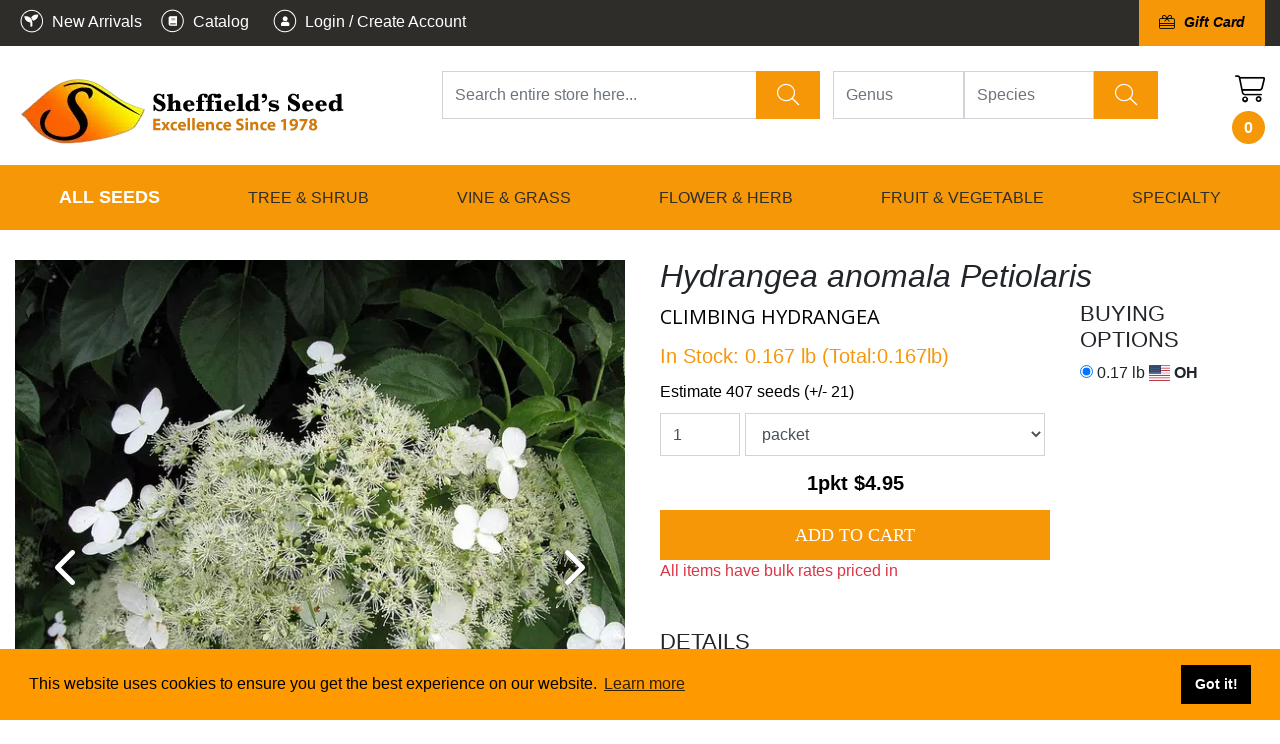

--- FILE ---
content_type: text/html; charset=UTF-8
request_url: https://sheffields.com/seeds-for-sale/Hydrangea/anomala/Petiolaris/722/Climbing-Hydrangea/Climbing-Hydrangea
body_size: 57750
content:
<!DOCTYPE html>
<html lang="en">
    <head>
        <meta charset="utf-8" />
<meta http-equiv="X-UA-Compatible" content="IE=edge" />
<meta name="viewport" content="width=device-width, initial-scale=1" />


	<meta name="keywords" content="Hydrangea anomala petiolaris,Hydrangea,anomala,petiolaris,Vine,Climbing Hydrangea" />
	<meta name="author" content="sheffields.com" />
	<meta name="language" content="en" />
	<meta name="description" content="Introducing the versatile Climbing Hydrangea (Hydrangea anomala petiolaris), a perennial favorite that transforms your garden with its year-round beauty. Suitable for Zones 4-7, this vigorous, deciduous vine hails from the rich, wooded landscapes of easte" />

<title>Hydrangea anomala petiolaris - Vine - Climbing Hydrangea</title>

			    
    <link rel="shortcut icon" href="/data/6374d8a613415.png" />
<meta name="msapplication-TileColor" content="#293846">
<meta name="msapplication-TileImage" content="https://sheffields.com/html/scale_fit_trans/144/data/6374d8a613415.png">
<meta name="theme-color" content="#ffffff">        
<link rel="apple-touch-icon" sizes="57x57" href="/html/scale_fit_trans/57/data/6374d8a613415.png">
<link rel="apple-touch-icon" sizes="60x60" href="/html/scale_fit_trans/60/data/6374d8a613415.png">
<link rel="apple-touch-icon" sizes="72x72" href="/html/scale_fit_trans/72/data/6374d8a613415.png">
<link rel="apple-touch-icon" sizes="76x76" href="/html/scale_fit_trans/76/data/6374d8a613415.png">
<link rel="apple-touch-icon" sizes="114x114" href="/html/scale_fit_trans/114/data/6374d8a613415.png">
<link rel="apple-touch-icon" sizes="120x120" href="/html/scale_fit_trans/120/data/6374d8a613415.png">
<link rel="apple-touch-icon" sizes="144x144" href="/html/scale_fit_trans/144/data/6374d8a613415.png">
<link rel="apple-touch-icon" sizes="152x152" href="/html/scale_fit_trans/152/data/6374d8a613415.png">
<link rel="apple-touch-icon" sizes="180x180" href="/html/scale_fit_trans/180/data/6374d8a613415.png">
<link rel="icon" type="image/png" sizes="192x192"  href="/html/scale_fit_trans/192/data/6374d8a613415.png">
<link rel="icon" type="image/png" sizes="32x32" href="/html/scale_fit_trans/32/data/6374d8a613415.png">
<link rel="icon" type="image/png" sizes="96x96" href="/html/scale_fit_trans/96/data/6374d8a613415.png">
<link rel="icon" type="image/png" sizes="16x16" href="/html/scale_fit_trans/16/data/6374d8a613415.png">
<link rel="manifest" href="/data/2023.sheffields.com/manifest.json">



    <meta property="og:type" content="product" />
<meta property="og:site_name" content="Sheffields Seeds Online Ltd" />
<meta property="og:url" content="https://sheffields.com/seeds-for-sale/Hydrangea/anomala/Petiolaris/722/Climbing-Hydrangea/Climbing-Hydrangea" />
<meta name="pinterest-rich-pin" content="true"><meta property="pinterest" content="Array" />
<meta property="og:image" content="https://sheffields.com/data/679b9c2adcf5b.jpeg" />
<meta property="og:image:secure_url" content="https://sheffields.com/data/679b9c2adcf5b.jpeg" />
<meta property="og:image:type" content="image/jpeg" />
<meta property="og:price:currency" content="USD" />
<meta property="og:availability" content="instock" />
<meta property="og:price:amount" content="4.95" />
<meta property="og:title" content=" - Price per 1 packet" />

    <!-- Schema.org markup for Google+ -->
            
    <!-- Twitter Card data -->
                        <!-- Twitter summary card with large image must be at least 280x150px -->
    
    <!-- Open Graph data -->
    
                        <!-- Bootstrap core CSS -->
    <link href="/css/bootstrap4/bootstrap.min.css?v=1687330039" rel="stylesheet" media="print" onload="if(media!='all')media='all'">
    <!-- Bootstrap core CSS EE -->
	        <script src="https://cdnjs.cloudflare.com/ajax/libs/jquery/3.1.1/jquery.min.js" integrity="sha512-U6K1YLIFUWcvuw5ucmMtT9HH4t0uz3M366qrF5y4vnyH6dgDzndlcGvH/Lz5k8NFh80SN95aJ5rqGZEdaQZ7ZQ==" crossorigin="anonymous" referrerpolicy="no-referrer"></script>
        <!--<script  src="//code.jquery.com/jquery-3.4.1.slim.min.js"></script>-->
    <!--<script src="//code.jquery.com/jquery-3.4.1.min.js"></script>-->
    <script async defer src="/applications/application_admin/js/plugins/waypoint/jquery.waypoints.min.js?v=1687330037"></script>
    <script async defer src="/js/pace.min.js?v=1687330040"></script>
    <script src="//cdnjs.cloudflare.com/ajax/libs/popper.js/1.12.5/umd/popper.min.js"></script>
    <script  src="/js/bootstrap4/bootstrap.min.js?v=1687330040"></script>

    <script  src="/applications/application_site/js/plugins/momentjs/moment.min.js?v=1687330039"></script>
        <link rel="preconnect" href="https://code.jquery.com">
    <script>
        var owlCarouselIs = false;
        var inputmaskIs = false;
        var datapicerIs = false;
            var datePickerFormat = 'mm/dd/yyyy';
    </script>
    <link href="/applications/application_site/css/plugins/sweetalert/sweetalert.css" rel="stylesheet"  media="print" onload="if(media!='all')media='all'">
    <!--<link href="/applications/application_site/css/plugins/sweetalert/sweetalert.css?v=1687330039" rel="preload" as="style" media="print" onload="if(media!='all')media='all'">-->
    <noscript>
        <link href="/applications/application_site/css/plugins/sweetalert/sweetalert.css?v=1687330039"  rel="preload" as="style" >
    </noscript>
    <script async defer src="/applications/application_admin/js/plugins/sweetalert/sweetalert.min.js?v=1687330037"></script>
    <link type="text/css" href="/applications/application_site/css/b4-style_site.css" rel="stylesheet"  media="print" onload="if(media!='all')media='all'">
        <style>
        /* spinner style */
        .spinner {
            position: fixed;
            width: 125px;
            height: 125px;
            left: 50%;
            top: 50%;
            transform: translate(-50%, -50%);
        }
        .spinner:before,
        .spinner:after {
            content: "";
            display: block;
            position: absolute;
            border-width: 4px;
            border-style: solid;
            border-radius: 50%;
        }
        /* spinner-3 styles */
        @-webkit-keyframes scale-2 {
            0% {
                    -webkit-transform: scale(0);
                    transform: scale(0);
                    opacity: 0;
            }
            50% {
                    -webkit-transform: scale(0.7);
                    transform: scale(0.7);
                    opacity: 1;
            }
            100% {
                    -webkit-transform: scale(1);
                    transform: scale(1);
                    opacity: 0;
            }
        }
        @keyframes scale-2 {
            0% {
                    -webkit-transform: scale(0);
                    transform: scale(0);
                    opacity: 0;
            }
            50% {
                    -webkit-transform: scale(0.7);
                    transform: scale(0.7);
                    opacity: 1;
            }
            100% {
                    -webkit-transform: scale(1);
                    transform: scale(1);
                    opacity: 0;
            }
        }
        .spinner.spinner-3:before {
            width: 117px;
            height: 117px;
            border-color: #047cc9;
            top: 0px;
            left: 0px;
            -webkit-animation: scale-2 1s linear 0s infinite;
            animation: scale-2 1s linear 0s infinite;
        }
        .spinner.spinner-3:after {
            width: 117px;
            height: 117px;
            border-color: #00498a;
            top: 0;
            left: 0;
            opacity: 0;
            -webkit-animation: scale-2 1s linear 0.5s infinite;
            animation: scale-2 1s linear 0.5s infinite;
        }


        #load.spinners {
            background: rgba(0, 0, 0, 0.6);
            z-index: 16777271;
            position: fixed;
            height: 100%;
            width: 100%;

        }


        /*bootsrap customize....*/        
        body .modal .modal-header {
          background-color: #f69708;
          border-radius: 20px 20px 0 0;
        }
        .modal-content{
          border-radius:20px;
        }        
        
        body .cart_submit_button {
          background-color: #f69708;
          border: 0px;
          color: white;
        }
        
        /*****add to cart********/
        #details_inventory_prices ul {
          padding: 0;
        }

        #details_inventory_prices ul  li {
          list-style: none;
          padding: 0px;
          margin: 0px;
          display: block;
        }
        
        #details_inventory_prices  .items {
          display: flex;
        }
        
        #details_inventory_prices  .items > * {
          margin-right: 5px;
        }
        
        .small_cart_add_to_cart_button{
            display: inline-block;
            width: 100%;
            color: white;
            border: 0px solid;
            background-color: #d37906;
            line-height: 24px;
            padding: 10px;        
        }    
        
        .price_calculated_text{
            float:right;
        }    
        
        #details_inventory_prices input, $details_inventory_prices select{        
            background: white;
            border: 1px solid black;
        }
        
        #details_inventory_prices .calculate_price{
        
        }
        
        /*details_inventory_details*/
        	#details_inventory_details span {
		color: gray;
		width: 10em;
		display: inline-block;
    	}
    	
    	#details_inventory_details  .otherinventory span{
    	   width: auto;
    	}
    
    	.sample_box {
    		border: 1px solid #d37906;
    	}
        a.more span.more_text{
            text-decoration:underline;
            color: #212529;
        }
        
        .section_byline{
            display: inline-block;width: 100%;font-size: 0.7em;margin: 0px;padding: 0px;
        }
        
        .logout-link {
          color: orange !important;
          margin-left: 10px;
          font-weight: 500 !important;
        }        
        
        .inventory_search_filters_toggler_button{
            display:none;	
        }
        
        body .column .layout_menu > li > a {
          line-height: 14px;
        }        
        
        @media (max-width: 400px){
            button.layout_tool_menu_for_category_toggle {
                top:-10px;
            }
        }
        
        @media only screen and (max-width: 768px){
        
            i.fab.fa-facebook, i.fab.fa-pinterest,i.fab.fa-youtube,i.fab.fa-twitter {
              font-size: 30px !important;
            }
            
            .big_name{
                font-size:26px;
                line-height: 1em;
            }   
            .fa-line-columns.fa-rotate-90.fas {
              display: none !important;
            }    
            
            .form-inline.inventory_filters_items.inventory_filters_items_preview{
                width: 100% !important;
            }  
            
            div.inventory_filter_item span{
                margin-right: 5px;
            }   
            div.inventory_filter_item{
                padding: 5px 10px;
            }
            
            div.clearsearch {
              width: auto !important;
              margin-top: 5px;
            }
            
            
            .top_links_45{
             font-size:12px; 
              line-height:30px !important;
            }
            .top_links_45 div{
                height: 30px !important;
                line-height:30px !important;
            }
            
            .setListType{
              margin-left: 5px !important;
            }
            
            .top_links_45 select{
              font-size:12px; 
              padding:0px 5px 0px 10px !important;
            }
            
            .top_links ul.pagination > li.page-item > a.page-link{
            line-height: 1em !important;
              height: 30px;
              padding-top:5px;
              margin-top:3px
            }
            
            .inventory_search_filters_toggler_button {
              background: white !important;
              color: #f69708 !important;
              font-weight:bold;
              text-transform:uppercase !important;
              display:block;
            }
            
            .navbar-toggler.navbar-toggler-top.collapsed span, .navbar-toggler.navbar-toggler-top span
            {
              color: white !important;
            }
            
            .cart_icon{
              position: fixed;
              top: 75px;
              right: 2px;
              z-index: 100;
              background: white;
              padding: 5px;
              border-radius: 5px;            
            }
            
            .logonscms.img-fluid.lazy-done
            {
              max-width: calc(100% - 90px) !important;
              height: auto;
            } 
            
            .with_extra_top{
                padding-top:0px !important;
            }           
            
        }
        
        @media only screen and (max-width: 576px){

            
            .main-search .btn-default.btn.clear_btn{
                font-size: 0px !important;
            }
            
            i.fa.fa-times{
                font-size:14px;
            }
            
            .blog_content_structure .search_buttons_group{
                display:flex;
            }
            
            .blog_content_structure .search_buttons_group .btn span{
                display:none;           
            } 
            .blog_content_structure .search_buttons_group .btn i.fa.fa-times{            
                font-size: 22px;
            }
            
            .small_top_icons a span{
                display:none;
            }
            
            .small_top_icons a{
                margin-left:0px !important;
                margin-right:0px !important;
            }
            
        }
        
        .blog_content_structure .form-inline.main-search{
            align-items: flex-start;
        }
        
         @media (min-width: 768px){
            .big_name{
                font-size:32px;
                line-height: 1em;
            }
            

        }
        
        @media (max-width: 900px){
            .blog_content_structure .search_on_top .search_buttons_group {
                  margin-top: 10px;
            }
            
            .blog_content_structure .search_buttons_group .btn.btn-success{
                height: 38px;
            }
            
            div.modal .modal-dialog:not(.force-modal-lg){
                width: 500px;
                max-width: 100%;                            
            }
            
            .inventory_list_content{
                padding:15px;
            }            
            
        }
        
        
        #per_page, .page-link {
          background-color: transparent;
        }
        
        .inline-grid-list {
          margin-bottom: 20px;
        }        

        body.kontrast .list-group-item, body.kontrast .autocomplete_list{
            background-color: var(--konrast-grey) !important;
        }
        
        body.kontrast div.autoserach-view-more{
            color:var(--konrast-link) !important;
        }
        
        body.kontrast .inventory_filter_item::after {
            color: var(--konrast-text) !important;        
        }
        
        body.kontrast .growing_info_box img{
            filter: invert(100%);
        }
        
        .hidden0 {
            display: none;
        }
        
        .layout_tool_menu.layout_vertical li.sub_menu1:hover li.sub_menu2, .layout_tool_menu.layout_vertical li.sub_menu1:hover li.sub_menu2 a {
          color: #42515c;
          background-color: transparent;
        }
        
        .layout_tool_menu.layout_vertical li.sub_menu1 li.sub_menu2:hover, .layout_tool_menu.layout_vertical li.sub_menu1 li.sub_menu2:hover a {
          color: var(--main-orange);
          background-color: transparent;
        }
        
        select.form-control {
          font-weight: bold;
          box-shadow: 0 0 5px -3px gray inset;
          border-radius: 0px;
          background-color: #fefefe;
        }        
        
        .inventory_list .row-cols-lg-5 > .col-md-12 {
          flex: 0 0 100%;
          max-width: 100%;
        }
        
        
        /*div.layout_menu_horizontal-top li.template_menu:last-child {
            background: rgb(246, 151, 8);
        }
        
        div.layout_menu_horizontal.layout_menu_horizontal-top .template_menu:last-child a, .layout_menu_horizontal.layout_menu_horizontal-top .template_menu:first-child a {
          font-weight: 400;
          color: black;          
          font-size: 1.0em;
        }
        
        div.class_name_3688, div.class_name_4090, div.class_name_4058, div.class_name_4823, div.class_name_4874 {
            background: rgb(246, 151, 8) !important;
            background-color: rgb(246, 151, 8) !important;
        }*/
        
    </style>


    <link rel="stylesheet" data-mce-href="/font-awesome/css/all.min.css" href="/font-awesome/css/all.min.css?v=1688735398" media="print" onload="if(media!='all')media='all'">
    <noscript>
        <link rel="stylesheet" data-mce-href="/font-awesome/css/all.min.css" href="/font-awesome/css/all.min.css?v=1688735398">
    </noscript>
        <script async defer src="/applications/application_site/js/plugins/Inputmask/dist/min/jquery.inputmask.bundle.min.js?v=1687330039"></script>
        <link rel="stylesheet" href="/applications/application_admin/css/plugins/chosen/bootstrap-chosen.css?v=1687330035" media="print" onload="if(media!='all')media='all'">
    <noscript>
        <link rel="stylesheet" href="/applications/application_admin/css/plugins/chosen/bootstrap-chosen.css?v=1687330035">
    </noscript>
        <script async defer src="/applications/application_admin/js/plugins/chosen/chosen.jquery.min.js?v=1687330036"></script>
    <!--<script async src="//labels-prod.s3.amazonaws.com/vin_select/47493.js"></script>-->
    <script>
        $(function(){
            jQuery(document).ready(function () {
                $('input[type="checkbox"]').click(function () {
                    var inputValue = $(this).attr("value");
                    $("." + inputValue).slideToggle("slow", function () {
                        // Animation complete.
                    });
                });
            });
        });
        </script>

    		<script async src="/applications/application_admin/js/plugins/fabric/fabric.min.js"></script>

    <script async defer src="/applications/application_site/js/cart.min.js?v=1729493780"></script>
    
    <script async defer src="/applications/application_site/js/scripts.min.js?v=1687330039"></script>



    <script>
        $(function(){
        $(document).on('click', 'a[href^="/#"]', function (event) {
            event.preventDefault();

            $('html, body').animate({
                scrollTop: $($.attr(this, 'href').substring(1, $.attr(this, 'href').length)).offset().top - 100
            }, 500);
        });
        $("img").each(function(index) {
            var img = $(this);
            if (!img.attr("alt") || img.attr("alt") == ""){
                img.attr("alt", "Simple image text "+ index);
            }
        });
    });
    </script>
                        		<link rel="stylesheet"  type="text/css"  href="/applications/application_site/css/plugins/select2/select2.min.css?v=1687330039"  media="print" onload="if(media!='all')media='all'"/>
        
    
        <script async defer src="/applications/application_site/js/utils.min.js?v=1729493780"></script>

        
            <link href="/html/css/1/style_1.css" rel="stylesheet"  media="print" onload="if(media!='all')media='all'"/>
        <link href="/html/record_css/1/style_1.css" rel="stylesheet"  media="print" onload="if(media!='all')media='all'"/>
        <noscript>
            <link href="/html/css/1/style_1.css" rel="stylesheet"/>
            <link href="/html/record_css/1/style_1.css" rel="stylesheet"/>
        </noscript>
    
        <link rel="stylesheet" type="text/css" href="//cdnjs.cloudflare.com/ajax/libs/cookieconsent2/3.1.0/cookieconsent.min.css"  media="print" onload="if(media!='all')media='all'" />
    <script async src="//cdnjs.cloudflare.com/ajax/libs/cookieconsent2/3.1.0/cookieconsent.min.js"></script>
    <script>

        window.addEventListener("load", function(){

        window.cookieconsent.initialise({
        "palette": {
                "popup": {
                        "background": "#ff9900",
                            },
                    "button": {
                                        "background": "#000000",
                            
            }
            },
    
                        "position": "bottom",
                            "theme": "block",
    
            
                "content": {
                                                                    "href": "/policies"
                            }
                    })
        });
    </script>


    <link rel="preload" href="/font-awesome/webfonts/fa-light-300.woff2" as="font" type="font/woff2" crossorigin="anonymous">
    <link rel="preload" href="/font-awesome/webfonts/fa-solid-900.woff2" as="font" type="font/woff2" crossorigin="anonymous">
    		<link rel="stylesheet"  type="text/css"  href="/applications/application_site/css/media_print.css?v=1687330039"  media="print" onload="if(media!='all')media='all'"/>
    <style>
            </style>
    <link rel="preconnect" href="https://fonts.gstatic.com/" >
    <script>

    $(document).ready(function () {
        setTimeout(function(){
            
            var lazyloadImages;
            if ("IntersectionObserver" in window) {
                
    //            if (fakeJump) {
    //                clearTimeout(fakeJump);
    //            }
    
                lazyloadImages = document.querySelectorAll("img");
                var imageObserver = new IntersectionObserver(function (entries, observer) {
                    entries.forEach(function (entry) {
                        if (entry.isIntersecting || $(entry.target).hasClass('no-lazy-load')) {
                            var image = entry.target;
                            if(image.dataset.src && image.dataset.src != ''){
                                image.src = image.dataset.src;
                            }
                            image.classList.add("lazy-done");
                            image.classList.remove("lazy");
                            image.classList.add("lazy-done2");
                            fakeJump = setTimeout(function () {
    
                                image.classList.remove("lazy-done2");
    
                            }, 100);
                            imageObserver.unobserve(image);
                        }
                    });
                }, {
                    root: document.querySelector("#site-body-content"),
                    rootMargin: "0px 0px 500px 0px"
                });
    
                lazyloadImages.forEach(function (image) {
                    imageObserver.observe(image);
                });
                
            } else {
                
                var lazyloadThrottleTimeout;
                lazyloadImages = $("img");
    
                function lazyload() {
                    if (lazyloadThrottleTimeout) {
                        clearTimeout(lazyloadThrottleTimeout);
                    }
    //                if (fakeJump) {
    //                    clearTimeout(fakeJump);
    //                }
                    lazyloadThrottleTimeout = setTimeout(function () {
                        var scrollTop = $(window).scrollTop();
                        lazyloadImages.each(function () {
                            var el = $(this);
                            if (el.offset().top < window.innerHeight + scrollTop + 500) {
                                var url = el.attr("data-src");
                                if(url && url != ''){
                                    el.attr("src", url);
                                }
                                el.addClass("lazy-done");
                                el.addClass("lazy-done2");
                                el.removeClass("lazy");
    
    
                                lazyloadImages = $("img:not(.lazy-done)");
                                
                            }
                            fakeJump = setTimeout(function () {
    
                                el.removeClass("lazy-done2");
    
                            }, 100);
                        });
                        if (lazyloadImages.length == 0) {
                            $(document).off("scroll");
                            $(window).off("resize");
                        }
                    }, 20);
    
                }
    
                $(document).on("scroll", lazyload);
                $(window).on("resize", lazyload);
                window.addEventListener("orientationChange", lazyload);
                
            }

            var fakeJump = null;
            
            $(document).scroll(function() { 
                var lazyloadImagesCheck = $("img");
                lazyloadImagesCheck.each(function () {
                    if (fakeJump) {
                        clearTimeout(fakeJump);
                    }
                    var el = $(this);
                    if(el.width()<=1){
                      el.addClass("lazy-done2");
                      fakeJump = setTimeout(function () {
                        el.removeClass("lazy-done2");
                      }, 100);
                    }
        
        
                })
                fJump = setTimeout(function () {
                    $(".lazy-done2").removeClass("lazy-done2");
                }, 100);
            });
            
        }, 1000);
    });
    
//    const observer = new PerformanceObserver((list) => {
//        for (const entry of list.getEntries()) {
//            const fid = entry.processingStart - entry.startTime;
//            console.log('FID:', fid);
//        }
//    });

// Start observing first-input entries.
//    observer.observe({
//        type: 'first-input',
//        buffered: true,
//    });
</script>
<style>
    .lazy {
        padding:15px;
    }
    .lazy-done {
        padding:0px;
    }
    .lazy-done2 {
        padding:15px;
    }
    .lazy.owl-lazy {
            padding: 0px;
    }
</style>        <link href="/css/themes.css?v=1687330039" rel="stylesheet"  media="print" onload="if(media!='all')media='all'"/>
    <noscript>
        <link href="/css/themes.css?v=1687330039" rel="stylesheet"/>
    </noscript>

        
    





<!-- Facebook Pixel Code -->
<script>
!function(f,b,e,v,n,t,s){if(f.fbq)return;n=f.fbq=function(){n.callMethod?
n.callMethod.apply(n,arguments):n.queue.push(arguments)};if(!f._fbq)f._fbq=n;
n.push=n;n.loaded=!0;n.version='2.0';n.queue=[];t=b.createElement(e);t.async=!0;
t.src=v;s=b.getElementsByTagName(e)[0];s.parentNode.insertBefore(t,s)}(window,
document,'script','//connect.facebook.net/en_US/fbevents.js');
fbq('init', '112424525810376');
fbq('track', "PageView");</script>
<noscript>
	<img height="1" width="1" style="display:none" src="https://www.facebook.com/tr?id=112424525810376&ev=PageView&noscript=1"/>
</noscript>
<!-- End Facebook Pixel Code -->
<script>
(function(w,d,t,r,u){var f,n,i;w[u]=w[u]||[],f=function(){var o={ti:"5442076"};o.q=w[u],w[u]=new UET(o),w[u].push("pageLoad")},n=d.createElement(t),n.src=r,n.async=1,n.onload=n.onreadystatechange=function(){var s=this.readyState;s&&s!=="loaded"&&s!=="complete"||(f(),n.onload=n.onreadystatechange=null)},i=d.getElementsByTagName(t)[0],i.parentNode.insertBefore(n,i)})(window,document,"script","//bat.bing.com/bat.js","uetq");
</script>
<noscript>
		<img src="//bat.bing.com/action/0?ti=5442076&Ver=2" height="0" width="0" style="display:none; visibility: hidden;" />
</noscript>
<script>
  (function(i,s,o,g,r,a,m){i['GoogleAnalyticsObject']=r;i[r]=i[r]||function(){
  (i[r].q=i[r].q||[]).push(arguments)},i[r].l=1*new Date();a=s.createElement(o),
  m=s.getElementsByTagName(o)[0];a.async=1;a.src=g;m.parentNode.insertBefore(a,m)
  })(window,document,'script','//www.google-analytics.com/analytics.js','ga');
  ga('create', 'UA-62581230-1', 'auto');
  /*ga('create', 'UA-42872136-1', 'sheffields.com',{'name':'SecondOne'}); */
  ga('send', 'pageview');
  /*ga('SecondOne.send', 'pageview');*/
</script>
 <!-- Google tag (gtag.js) -->
 <script async src="https://www.googletagmanager.com/gtag/js?id=G-T0DJGN3XNY"></script>
 <script>
  window.dataLayer = window.dataLayer || [];
  function gtag(){dataLayer.push(arguments);}
  gtag('js', new Date());
  gtag('config', 'G-T0DJGN3XNY');
gtag('config', 'AW-939704844');
</script>
<meta name="google-site-verification"
content="EhDIena6IS27lS3rlqAYSHKc3RjTgZ3LROrf34qPquM" />        
    <script>
		if (!document.cookie.split('; ').find(row => row.startsWith('global_cart_id='))) {
          const uniqueValue = 'uid_' + Date.now() + '_' + Math.random().toString(36).substr(2, 9);
          document.cookie = `global_cart_id=${uniqueValue}; path=/; expires=Fri, 31 Dec 9999 23:59:59 GMT`;
        }
    </script>
    
    
</head>


            <body id="page-top"  class='style_1' style="margin: 0;background-color:#ffffff;">
        
                
                  
                            <div id="site-body-content" class="site-body-content">

        
        
        
                
        
        
        <div class="resize_all_sites">
                                <input type="hidden" class="typografy_used_in_site" value="1">
                        <div class="load_template_boxes">
            <!--<style>-->

<!--</style>-->











    <div>


<div style="width:100%;  background-color:rgb(46, 45, 42);  " class=" bg-image-container bg-image-container4029  container-section"  data-container-id="4029">
    
    
        
    
		<div class="rs111222333 container_box container_class_4029 container_class_4029_    container-fluid 			animated container_4029					 			 			 	"

			data-conteiner="4029" data-id='4029'  data-type='conteiner' data-contentid="1477"  data-controller=""  data-templatetype="1" data-type_to_sort="conteiner"
			data-conteiner_type=" container-fluid " data-template_structure="1"				style="  background-image: none; padding-top:10px;  padding-bottom:10px; ;;   ; position: relative;"
		>
			
			
			
			
                    
        	                                
				
		
	

						
				
<div class=" row
		"
	data-higestcol="12"  data-smalestcol="12"  data-conteiner_type=" container-fluid "
	data-id="4031" data-type='row' data-contentid="1477"  data-controller=""  data-templatetype="1"  data-type_to_sort="row_in_container"
				  style=";; ">


	
	

			
							




<div data-list_element="[lp]"
	class="      column class_name_4043 column_class_4043_ column_class_4043__[lp] col_box_4043_ 
                      col-12 col-sm-12 col-md-12 col-lg-12  
                   coL_4043 coL_4043_8430   col_box_4043  animated 
            "
	data-higestcol="12" 	data-smalestcol="12"
    data-repeatable="false"
    data-conteiner_type=" container-fluid "
	data-id="4043" data-type="column"  data-contentid="1477" data-controller=""  data-templatetype="1" data-type_to_sort="col"
		style="
	    		         ;max-width:1400px;margin:0 auto;;                    ">

                
	



	 


	

		                
                                            
<div class=" row
		"
	data-higestcol="12"  data-smalestcol="12"  data-conteiner_type=" container-fluid "
	data-id="4032" data-type='row' data-contentid="1477"  data-controller=""  data-templatetype="1"  data-type_to_sort="row_in_col"
				  style=";; ">


	
	

			
							




<div data-list_element="[lp]"
	class="      column class_name_4044 column_class_4044_ column_class_4044__[lp] col_box_4044_ 
                      col-12 col-sm-8 col-md-6 col-lg-6  
                   coL_4044 coL_4044_2533   col_box_4044  animated 
            "
	data-higestcol="12" 	data-smalestcol="6"
    data-repeatable="false"
    data-conteiner_type=" container-fluid "
	data-id="4044" data-type="column"  data-contentid="1477" data-controller=""  data-templatetype="1" data-type_to_sort="col"
		style="
	    		         ;;                    ">

                
	



	 <style>
    /* Extra Small Devices, Phones */
    @media only screen and (max-width : 768px) {
        .class_name_4044 {
            
                            float:left;
                                }
    }
    /* Small Devices, Tablets */
    @media only screen and (min-width : 768px) and (max-width: 991px) {
        .class_name_4044 {

                                        float:left;
                                }
    }
    /* Medium Devices, Desktops */
    @media only screen and (min-width : 992px) and (max-width: 1199px) {
        .class_name_4044 {
                                        float:left;
                                }
    }
    /* Large Devices, Wide Screens */
    @media only screen and (min-width : 1200px) {
        .class_name_4044 {

                                        float:left;
                               }
    }





          </style>


	

		                
                                            
<div class=" row
		"
	data-higestcol="12"  data-smalestcol="6"  data-conteiner_type=" container-fluid "
	data-id="4033" data-type='row' data-contentid="1477"  data-controller=""  data-templatetype="1"  data-type_to_sort="row_in_col"
				  style=";; ">


	
	

			
							




<div data-list_element="[lp]"
	class="      column class_name_4045 column_class_4045_ column_class_4045__[lp] col_box_4045_ 
                      col-12 col-sm-12 col-md-12 col-lg-12  
                   coL_4045 coL_4045_1382   col_box_4045  animated 
            "
	data-higestcol="12" 	data-smalestcol="6"
    data-repeatable="false"
    data-conteiner_type=" container-fluid "
	data-id="4045" data-type="column"  data-contentid="1477" data-controller=""  data-templatetype="1" data-type_to_sort="col"
		style="
	    		         ;;                    ">

                
	



	 


	

		
            
        
        
    
    <div class="message_box message_box_sites message_box_962432 item_content rand_id_4680460 " style='' data-table_id='' data-table_name='sites_manage'>
    	<div class="simple_editor_text"><p style="color: white; margin-bottom: 0;"><a style="color: white; font-weight: 500;" href="/new-arrivals"><i class=""><img src="/data/63d24e20a801e.png" style="margin-top: -4px;" /></i><span> New Arrivals</span></a> <a style="margin-left: 10px; color: white; font-weight: 500;" href="/SeedCatalog"><i class=""><img src="/data/63d24e2037c8f.png" style="margin-top: -4px;" /></i><span> Catalog</span></a>    
    <a class="admin-link" style="color:white; margin-left: 15px;font-weight: 500;" href="/admin/login/index/"><i class=""><img src="/data/63d24e21046cf.png"  style="margin-top: -4px; width: 33px;height:30px"></i><span> Login / Create Account</span></a>    
</p></div>                
    </div>

    

        	    	








</div>




<script></script>
								
</div>
                                                                        	    	








</div>




<script></script>
					
							




<div data-list_element="[lp]"
	class="      column class_name_4046 column_class_4046_ column_class_4046__[lp] col_box_4046_ 
                      col-7 col-sm-4 col-md-6 col-lg-6  
                   coL_4046 coL_4046_5905   col_box_4046  animated 
            "
	data-higestcol="12" 	data-smalestcol="4"
    data-repeatable="false"
    data-conteiner_type=" container-fluid "
	data-id="4046" data-type="column"  data-contentid="1477" data-controller=""  data-templatetype="1" data-type_to_sort="col"
		style="
	    		         ;;                    ">

                
	



	 <style>
    /* Extra Small Devices, Phones */
    @media only screen and (max-width : 768px) {
        .class_name_4046 {
            
                            float:left;
                                }
    }
    /* Small Devices, Tablets */
    @media only screen and (min-width : 768px) and (max-width: 991px) {
        .class_name_4046 {

                                        float:left;
                                }
    }
    /* Medium Devices, Desktops */
    @media only screen and (min-width : 992px) and (max-width: 1199px) {
        .class_name_4046 {
                                        float:left;
                                }
    }
    /* Large Devices, Wide Screens */
    @media only screen and (min-width : 1200px) {
        .class_name_4046 {

                                        float:left;
                               }
    }





          </style>


	

		                
                                            
<div class=" row
		"
	data-higestcol="12"  data-smalestcol="4"  data-conteiner_type=" container-fluid "
	data-id="4034" data-type='row' data-contentid="1477"  data-controller=""  data-templatetype="1"  data-type_to_sort="row_in_col"
				  style=";; ">


	
	

			
							




<div data-list_element="[lp]"
	class="      column class_name_4911 column_class_4911_ column_class_4911__[lp] col_box_4911_ 
                      col-12 col-sm-12 col-md-12 col-lg-12  
                   coL_4911 coL_4911_2464   col_box_4911  animated 
            "
	data-higestcol="12" 	data-smalestcol="4"
    data-repeatable="false"
    data-conteiner_type=" container-fluid "
	data-id="4911" data-type="column"  data-contentid="1477" data-controller=""  data-templatetype="1" data-type_to_sort="col"
		style="
	    		         ;;                    ">

                
	



	 


	

		                
                                            
<div class=" row
		"
	data-higestcol="12"  data-smalestcol="4"  data-conteiner_type=" container-fluid "
	data-id="4908" data-type='row' data-contentid="1477"  data-controller=""  data-templatetype="1"  data-type_to_sort="row_in_col"
				  style=";; ">


	
	

			
							




<div data-list_element="[lp]"
	class="      column class_name_5209 column_class_5209_ column_class_5209__[lp] col_box_5209_ 
                      col-12 col-sm-12 col-md-12 col-lg-12  
                   coL_5209 coL_5209_4990   col_box_5209  animated 
            "
	data-higestcol="12" 	data-smalestcol="4"
    data-repeatable="false"
    data-conteiner_type=" container-fluid "
	data-id="5209" data-type="column"  data-contentid="1477" data-controller=""  data-templatetype="1" data-type_to_sort="col"
		style="
	    		         ;;                    ">

                
	



	 


	

		
            
        
        
    
    <div class="message_box message_box_sites message_box_962733 item_content rand_id_1015366759 " style='' data-table_id='' data-table_name='sites_manage'>
    	<div class="simple_editor_text"><p style="text-align: right; margin-bottom: 0; color: white; font-family: 'Helvetica Neue',Arial,'Noto Sans',sans-serif; font-size: 14px; font-weight: 100; font-style: italic; padding-top: 3px;"><a href="/inventory/view/700900" style="background: #f69708; padding: 20px; font-weight: 600; font-size: 14px; margin-left: 20px;"><i class="fa-light fa-gift-card" style="margin-right: 5px;"></i> Gift Card</a></p></div>                
    </div>

    

        	    	








</div>




<script></script>
								
</div>
                                                                        	    	








</div>




<script></script>
								
</div>
                                                                        	    	








</div>




<script></script>
								
</div>
                                                                        	    	








</div>




<script></script>
								
</div>
		 				
	

        			</div>






	
        
</div>











        
        




<div style="width:100%;   top: 0px" class="sticty bg-image-container bg-image-container4030  container-section"  data-container-id="4030">
    
    
        
    
		<div class="rs111222333 container_box container_class_4030 container_class_4030_    container-fluid 			animated container_4030					 			 			 	"

			data-conteiner="4030" data-id='4030'  data-type='conteiner' data-contentid="1477"  data-controller=""  data-templatetype="1" data-type_to_sort="conteiner"
			data-conteiner_type=" container-fluid " data-template_structure="1"				style="  background-image: none;;;   ; position: relative;"
		>
			
			
			
			
                    
        	                                
				
		
	

						
				
<div class=" row
		"
	data-higestcol="12"  data-smalestcol="12"  data-conteiner_type=" container-fluid "
	data-id="4035" data-type='row' data-contentid="1477"  data-controller=""  data-templatetype="1"  data-type_to_sort="row_in_container"
				  style=";; ">


	
	

			
							




<div data-list_element="[lp]"
	class="      column class_name_4048 column_class_4048_ column_class_4048__[lp] col_box_4048_ 
                      col-12 col-sm-12 col-md-12 col-lg-12  
                   coL_4048 coL_4048_7923   col_box_4048  animated 
            "
	data-higestcol="12" 	data-smalestcol="12"
    data-repeatable="false"
    data-conteiner_type=" container-fluid "
	data-id="4048" data-type="column"  data-contentid="1477" data-controller=""  data-templatetype="1" data-type_to_sort="col"
		style="
	    		          padding-top:10px;  background-color:rgb(255, 255, 255); ;;                    ">

                
	



	 


	

		                
                                            
<div class=" row
		"
	data-higestcol="12"  data-smalestcol="12"  data-conteiner_type=" container-fluid "
	data-id="4036" data-type='row' data-contentid="1477"  data-controller=""  data-templatetype="1"  data-type_to_sort="row_in_col"
				  style=";; ">


	
	

			
							




<div data-list_element="[lp]"
	class="      column class_name_4049 column_class_4049_ column_class_4049__[lp] col_box_4049_ 
                      col-12 col-sm-12 col-md-12 col-lg-12  
                   coL_4049 coL_4049_1222   col_box_4049  animated 
            "
	data-higestcol="12" 	data-smalestcol="12"
    data-repeatable="false"
    data-conteiner_type=" container-fluid "
	data-id="4049" data-type="column"  data-contentid="1477" data-controller=""  data-templatetype="1" data-type_to_sort="col"
		style="
	    		          padding-top:15px;  padding-bottom:15px; ;max-width:1400px;margin:0 auto;;                    ">

                
	



	 


	

		                
                                            
<div class=" row
		"
	data-higestcol="12"  data-smalestcol="12"  data-conteiner_type=" container-fluid "
	data-id="4037" data-type='row' data-contentid="1477"  data-controller=""  data-templatetype="1"  data-type_to_sort="row_in_col"
				  style=";; ">


	
	

			
							




<div data-list_element="[lp]"
	class="      column class_name_4050 column_class_4050_ column_class_4050__[lp] col_box_4050_ 
                      col-12 col-sm-12 col-md-4 col-lg-4  
                   coL_4050 coL_4050_6562   col_box_4050  animated 
            "
	data-higestcol="12" 	data-smalestcol="4"
    data-repeatable="false"
    data-conteiner_type=" container-fluid "
	data-id="4050" data-type="column"  data-contentid="1477" data-controller=""  data-templatetype="1" data-type_to_sort="col"
		style="
	    		         ;;                    ">

                
	



	 


	

		                
                                            
<div class=" row
		"
	data-higestcol="12"  data-smalestcol="4"  data-conteiner_type=" container-fluid "
	data-id="4038" data-type='row' data-contentid="1477"  data-controller=""  data-templatetype="1"  data-type_to_sort="row_in_col"
				  style=";; ">


	
	

			
							




<div data-list_element="[lp]"
	class="      column class_name_4051 column_class_4051_ column_class_4051__[lp] col_box_4051_ 
                      col-12 col-sm-12 col-md-12 col-lg-12  
         center-logo          coL_4051 coL_4051_9830   col_box_4051  animated 
            "
	data-higestcol="12" 	data-smalestcol="4"
    data-repeatable="false"
    data-conteiner_type=" container-fluid "
	data-id="4051" data-type="column"  data-contentid="1477" data-controller=""  data-templatetype="1" data-type_to_sort="col"
		style="
	    		         ;;                    ">

                
	



	 


	

		
            
        
        
<a href="/">
    <img class="logonscms img-fluid" style="max-width: 100%; max-height: 100%;  "  data-org-src="https://sheffields.com/html/scale/900//data/64917a9098771.png.webp"   src="https://sheffields.com/html/scale/900//data/64917a9098771.png.webp"  alt="HOME - logo"  /><h1 style="display:none">Hydrangea anomala petiolaris - Vine - Climbing Hydrangea Page</h1></a>

        	    	








</div>




<script></script>
								
</div>
                                                                        	    	








</div>




<script></script>
					
							




<div data-list_element="[lp]"
	class="      column class_name_4052 column_class_4052_ column_class_4052__[lp] col_box_4052_ 
                      col-12 col-sm-9 col-md-6 col-lg-7  
                   coL_4052 coL_4052_4770   col_box_4052  animated 
            "
	data-higestcol="12" 	data-smalestcol="6"
    data-repeatable="false"
    data-conteiner_type=" container-fluid "
	data-id="4052" data-type="column"  data-contentid="1477" data-controller=""  data-templatetype="1" data-type_to_sort="col"
		style="
	    		         ;;                    ">

                
	



	 <style>
    /* Extra Small Devices, Phones */
    @media only screen and (max-width : 768px) {
        .class_name_4052 {
            
                            float:left;
                                }
    }
    /* Small Devices, Tablets */
    @media only screen and (min-width : 768px) and (max-width: 991px) {
        .class_name_4052 {

                                        float:left;
                                }
    }
    /* Medium Devices, Desktops */
    @media only screen and (min-width : 992px) and (max-width: 1199px) {
        .class_name_4052 {
                                        float:left;
                                }
    }
    /* Large Devices, Wide Screens */
    @media only screen and (min-width : 1200px) {
        .class_name_4052 {

                                        float:left;
                               }
    }





          </style>


	

		                
                                            
<div class=" row
		"
	data-higestcol="12"  data-smalestcol="6"  data-conteiner_type=" container-fluid "
	data-id="4039" data-type='row' data-contentid="1477"  data-controller=""  data-templatetype="1"  data-type_to_sort="row_in_col"
				  style=";; ">


	
	

			
							




<div data-list_element="[lp]"
	class="      column class_name_4053 column_class_4053_ column_class_4053__[lp] col_box_4053_ 
                      col-12 col-sm-12 col-md-12 col-lg-12  
                   coL_4053 coL_4053_9029   col_box_4053  animated 
           top-search "
	data-higestcol="12" 	data-smalestcol="6"
    data-repeatable="false"
    data-conteiner_type=" container-fluid "
	data-id="4053" data-type="column"  data-contentid="1477" data-controller=""  data-templatetype="1" data-type_to_sort="col"
		style="
	    		         ;;                    ">

                
	



	 


	

		
            
        
        


	<form class="form-inline main-search " action="/inventory/list_search/" method="post" autocomplete="off">
		<div class="inventory_filters_items" 
		style="display:none;"
	>
	
	</div>
	

		    
	    				<div class="fs-wrap">
        	<div class="fs fs1" style="position:relative">
	            <label for="list_search_k" style="" >Keyword</label>
				<div style="width: 100%;">
					<input type="text" class="form-control  " id="list_search_k" name="k" value="" placeholder="Search entire store here..."  title="Title"/>

					    <input type="hidden" class="form-control" name="kf" value="962435" />
					    <input type="hidden" class="same_as_key" name="same_as_key" value="">
				</div>
    			        			<span class="search_buttons_group" style="right:0px;">
                    	<button class="btn btn-success" aria-label="Search" onclick="$('.same_as_key').val(1);">
                            <i class="fa fa-search"></i>
                            <span>Search</span>
                        </button>
        			</span>		
        			
        			                    				
			</div>
						

			
			
			<div class="fs fs2">
				<label for="list_search_kg" style="" >Genius</label>
				<div style="width: 100%;">
					<input type="text" name="f_sw[genus][]" value="" data-fieldname="Genus" placeholder="Genus" data-multisearch="true" class="form-control on-press-enter-reload" id="list_search_f[genus]" title="genus" onchange="AutoCompleteFieldSelect(this, 'genus')" onkeyup="AutoCompleteFieldSelect(this, 'genus')" onclick="AutoCompleteFieldSelect(this, 'genus')">
				</div>
			</div>
			<div class="fs fs2">
				<label for="list_search_ks" style="" >Species</label>
				<div style="width: 100%;">
				<input type="text" name="f_sw[species][]" value=""  data-fieldName="Species" placeholder="Species" data-multisearch="true"  class="form-control on-press-enter-reload" id="list_search_f[species]" title="species" onchange="AutoCompleteFieldSelect(this, 'species')" onkeyup="AutoCompleteFieldSelect(this, 'species')" onclick="AutoCompleteFieldSelect(this, 'species')">
				</div>
			</div>
			<style>
			
				.form-inline.main-search .fs.fs1 {
                    min-width: 55% !important;
                    width: 58%;
                    float: left;
                    max-width: calc(58%);
                    margin-right: 2%;
				}			
			
				.form-inline.main-search .fs2 {
					min-width: 15% !important;
					width: 20%;
					float: left;
					max-width: calc(20%);
				}
				.form-inline.main-search .fs input {
					min-width: 30% !important;
					width: calc(100%);
					float: left;
					max-width: 100%;
					height: 48px;
				}
				.fs-wrap {
					min-width: calc(100% - 64px);
					max-width: 100%;
				}
				
				.top-search .search_buttons_group{
				    top:0px;
				}

				@media (max-width:1024px) {
					.form-inline.main-search .fs2 {
						min-width: calc(50% - 32px) !important;
						width: calc(50% - 32px) !important;
					}
					.form-inline.main-search .fs.fs1 {
						min-width: 100% !important;
						width: 100%;
						float: left;
						max-width: 100%;
						margin-right: 0%;
						margin-bottom: 5px;
					}
					.form-inline.main-search .fs.fs1 input{
						width: calc(100% - 64px);
					}
					.top-search .search_buttons_group {
						position: absolute;
						right: 15px;
						bottom: 0;

					}
					.fs-wrap {
						max-width: 100%;
					}
					.fs.fs1 .search_buttons_group {
						display: block
					}
					.top-search .search_buttons_group {
						top: 53px;
					}
					.fs.fs1 .search_buttons_group {
						top:0;
					}
				}


			</style>
					</div>
			

	


    <span class="search_buttons_group">


	<button class="btn btn-success"  aria-label="Search">
        <i class="fa fa-search"></i>
        <span>Search</span>
    </button>

    
    
	</span>

    </form>


<script defer type="text/javascript" >

$(document).bind('ready ajaxComplete', function(){

	if($('.yearmonthpicker').length || $('.datepicker').lengtht){
    	if(typeof(jQuery.datetimepicker) != 'undefined'){
        	$('.datepicker').datetimepicker({
                viewMode: 'days',
                format: 'MM/DD/YYYY'
            });

        	$('.yearmonthpicker').datetimepicker({
                viewMode: 'years',
                format: 'MM/YYYY'
            });
    	}else{
        	if(!datapicerIs){
        		$("<link/>", {
        		   rel: "stylesheet",
        		   type: "text/css",
        		   href: "/applications/application_admin/css/plugins/datetimepicker/bootstrap-datetimepicker.min.css"
        		}).appendTo("head");

        		$.getScript("/applications/application_admin/js/plugins/datetimepicker/bootstrap-datetimepicker.min.js", function( data, textStatus, jqxhr ) {
        			if( $('.datepicker').length){
                		$('.datepicker').datetimepicker({
                            viewMode: 'days',
                            format: 'MM/DD/YYYY'
                        });
            		}
        			if($('.yearmonthpicker').length){
                    	$('.yearmonthpicker').datetimepicker({
                            viewMode: 'years',
                            format: 'MM/YYYY'
                        });
            		}
        	    });
        		datapicerIs = true;
        	}
    	}
	}
})

</script>

<style>
	.autocomplete_list{
	   position: absolute;
	   overflow: auto;
	   left: 0;
	   /*right: 0;*/
	   top: 50px;
	   max-height: 300px;
	   z-index: 10000;
	}

	.autocomplete_list .list-group{
		text-align:left;
		border:1px solid #eee;
	}

	.autocomplete_list .list-group .list-group-item{
		border:0px solid white;
	}
	.search_adv_section{
		top:50px;
	}



	.search_wide .form-inline .panel-heading{
		border-radius: 0;
		border: 1px solid #eee;
	}
	.search_wide .btn-success{
		background: url(/applications/application_admin/img/simple_line.png) right center no-repeat #FD8817;
		text-transform: uppercase;
	}
	.search_wide .form-inline .btn-success{
		width: 12%;
	}

	.search_wide .form-inline .btn-info{
		width: 12%;
	}

	.search_wide_list .form-inline .panel-heading{
		border-radius: 0;
		border: 1px solid #eee;
	}
	.search_wide_list .btn-success{
		background: url(/applications/application_admin/img/simple_line.png) right center no-repeat #FD8817;
		text-transform: uppercase;
	}
	.search_wide_list .form-inline .btn-success{
		width: 12%;
	}

	.search_wide_list .form-inline .btn-info{
		width: 14%;
	}

	.search_wide .btn.btn-success.big_search, .search_wide_list .btn.btn-success.big_search{
		background: #FD8817;
		width: auto;
		float: right;
		margin: 25px;
		padding: 10px 30px;
	}
	.search_wide_list .af, .search_wide .af{
		position: relative;
	}


</style>

<script>

	var autocomplete_timeout=null;
	var autocomplete_cache={};

	function AutoCompleteField(inputObj, fieldName){
		//console.log(autocomplete_timeout);
		if(autocomplete_timeout){
			//console.log('clera autocompleter');
			clearTimeout(autocomplete_timeout);
		}
		autocomplete_timeout = setTimeout(function(){
			inputObj, fieldName
			_AutoCompleteField(inputObj, fieldName);
		},400);
	}

	function _AutoCompleteField(inputObj, fieldName){
		var fieldValue = $(inputObj).val();
		if(!fieldValue){
			fieldValue = '';
		}
		$(inputObj).parent().off('mouseleave').on('mouseleave', {inputObj: inputObj}, function(e){
			AutoCompleteHideList(e.data.inputObj);
		});

		var params = $(inputObj).closest('form').serializeArray();

		//console.log(params);
		params[params.length]={name:'field_name',value:fieldName};
		params[params.length]={name:'field_value',value:fieldValue};

		var key = (JSON.stringify(params));
		if(autocomplete_cache[key]){
			AutoCompleteShowList(inputObj, fieldName, autocomplete_cache[key]['items']);
		}else{
			$.ajax({
				type: 'POST',
				dataType: 'json',
				url: '/inventory/autocompleter',
				data: params/*{
					field_name: fieldName,
					field_value: fieldValue
				}*/,
				success: function(r){
					AutoCompleteShowList(inputObj, fieldName, r['items']);
					autocomplete_cache[key]=r;
				}
			});
		}
	}

	function AutoCompleteShowList(inputObj, fieldName, items){
		AutoCompleteHideList(inputObj);
		if(!items){
			return;
		}
		position = $(inputObj).position();
		//position = $(inputObj).offset();


		if(items && items.length == 1 && $(inputObj).val()==items[0]['value']){
			return false;
		}

		var B = $(inputObj).parent();
		var B1 = $('<div>').addClass('autocomplete_list').appendTo(B).css({'min-width':$(inputObj).outerWidth(), left:position.left});
		var B2 = $('<div>').addClass('list-group').appendTo(B1);
		for(var i in items){
			var A = $('<a>').addClass('list-group-item').html(items[i]['value']).appendTo(B2);
			$(A).on('click', {inputObj: inputObj, value: items[i]['value']}, function(e){
				$(e.data.inputObj).val(e.data.value);
				AutoCompleteHideList(e.data.inputObj);
			});
		}
		$(B1).css('top', $(inputObj).outerHeight()+position.top+'px');
	}

	function AutoCompleteHideList(inputObj){
		$(inputObj).parent().find('.autocomplete_list').remove();
	}

</script>
<style>
.af .bootstrap-select.btn-group.show-tick .dropdown-menu li a span.text {
    max-width: 350px;
    margin-right: 34px;
    white-space: pre-wrap;
}
</style>
        	    	








</div>




<script></script>
					
							




<div data-list_element="[lp]"
	class="      column class_name_4054 column_class_4054_ column_class_4054__[lp] col_box_4054_ 
                      col-12 col-sm-12 col-md-12 col-lg-12  
                   coL_4054 coL_4054_5664   col_box_4054  animated 
            "
	data-higestcol="12" 	data-smalestcol="6"
    data-repeatable="false"
    data-conteiner_type=" container-fluid "
	data-id="4054" data-type="column"  data-contentid="1477" data-controller=""  data-templatetype="1" data-type_to_sort="col"
		style="
	    		         ;;                    ">

                
	



	 


	

		
            
        
        
<div class="embeded_code_ embeded_code_962436">
			<script type="text/javascript">

var clear_timer = null;

$('input#list_search_k').unbind("keyup").bind("keyup", { timer: clear_timer}, function(e){
    var obj = this;
    if(e.data.timer){
        clearTimeout(e.data.timer);
    }
    e.data.timer = setTimeout(function(){
        auto_search($(obj));
    }, 300);		
});	
$('input#list_search_k').unbind("focus").bind("focus", { timer: clear_timer}, function(e){
    var obj = this;
    if(e.data.timer){
        clearTimeout(e.data.timer);
    }
    e.data.timer = setTimeout(function(){
        auto_search($(obj));
    }, 300);		
});

function auto_search(inputObj){
	var value = inputObj.val();
	var box = inputObj.parent();
	var boxs = inputObj.parent().parent();
	if(value.length > 3){
		// $('.auto_search_results').remove();
		if($(boxs).find('.auto_search_results').length > 0){
			$('.auto_search_results').show();
			$('.auto_search_results .ac_dd' ).remove();
			$('.auto_search_loading').show();
		} else {
			
			$(boxs).append('<div class="auto_search_results" style=""></div>');
			$('.auto_search_results').append('<div class="auto_search_loading"><div class="lds-roller"><div></div><div></div><div></div><div></div><div></div><div></div><div></div><div></div></div></div>');
		}
		box.unbind("mouseleave").bind("mouseleave", function(){
			//$(this).find('.ac_dd').remove();
		});	
		$.ajax({
			type: 'POST',
			url: '/inventory/autocomplete_main_search',
			data: {search: value},
			dataType: 'json',
			success: function(r){
				$('.auto_search_loading').hide();
				if(r['items']){
					
					// $('.auto_search_results').show();
					var dd = $('<div>').addClass('ac_dd list-group').appendTo('.auto_search_results');
					for(var j in r['items']){
						var html = '<div class="row no-gutters">'
							+'<div class="col" style="max-width: 80px;">'
								+'<div class="menu-image h-40 d-flex align-items-start">'
								+'<img src="/html/scale/100/data/'+r['items'][j]['resources_list_first']+'" class="img-fluid lazy-done no-lazy-load"  style="width: 60px;height: 60px;object-fit: cover;border-radius: 50%!important;">'
								+'</div>'
							+'</div>'

							+'<div class="col">'
								+'<div class="flex-grow-1 menu-text px-1 pb-2"><p style="margin-bottom:0;    font-size: 1.4em;    font-weight: 500;">'
								+r['items'][j]['name1']
								+'</p>'
								+'<p style="margin-bottom:0;    font-size: 0.8em;    font-weight: 300;">'
								+r['items'][j]['name2']
								+'</p>'
							+'</div>'
							+'</div>'
								+'<div class="col" style="max-width:120px;"><div class="flex-grow-1 menu-text px-1 py-2 autoserach-view-more" style="    text-align: right;    text-decoration: underline;    color: #d37906;">view product</div></div>'
							+'</div>';
							var a = $('<a>').addClass('list-group-item list-group-item-action').css({'justify-content': 'space-between'}).html(html).appendTo(dd);
						
						$(a).bind("click", {item: r['items'][j]}, function(e){
							// console.error(e.data.item['id']);
							location.href=e.data.item['url'];
						});
					}
				}else{
					$('.auto_search_results').hide();
					// $('.auto_search_results').remove();
				}
			}
		});
	}
}

$(function(){
$('body').on('click',function(ev){
	if(ev.target && ($(ev.target).attr('id')=='list_search_k' || $(ev.target).closest('.auto_search_results').length) ){
		return true;
	}else{
		$('.auto_search_results').hide();
	}
});
});

</script>
<style>

.auto_search_results {
    max-height: 450px;
    overflow: auto;
    z-index: 999;
    width: 60vw;
    position: absolute;
    top: 50px;
    left: 50%;
    transform: translate(-50%, 0%);
}

@media (max-width:768px ){
	.auto_search_results {
		max-height: 450px;
		overflow: auto;
		z-index: 999;
		width: 100vw;
		position: absolute;
		left: 0;
transform: translate(0, 0%);
	}
}
.auto_search_results  a {
	cursor: pointer;
}
.autoserach-view-more {
	display: none;
}
.auto_search_results .list-group-item.list-group-item-action:hover .autoserach-view-more {
	display: block;
}
.auto_search_loading {
	background: white;
    text-align: center;
}

.lds-roller {
  display: inline-block;
  position: relative;
  width: 80px;
  height: 80px;
}
.lds-roller div {
  animation: lds-roller 1.2s cubic-bezier(0.5, 0, 0.5, 1) infinite;
  transform-origin: 40px 40px;
}
.lds-roller div:after {
  content: " ";
  display: block;
  position: absolute;
  width: 7px;
  height: 7px;
  border-radius: 50%;
  background: #d37906;
  margin: -4px 0 0 -4px;
}
.lds-roller div:nth-child(1) {
  animation-delay: -0.036s;
}
.lds-roller div:nth-child(1):after {
  top: 63px;
  left: 63px;
}
.lds-roller div:nth-child(2) {
  animation-delay: -0.072s;
}
.lds-roller div:nth-child(2):after {
  top: 68px;
  left: 56px;
}
.lds-roller div:nth-child(3) {
  animation-delay: -0.108s;
}
.lds-roller div:nth-child(3):after {
  top: 71px;
  left: 48px;
}
.lds-roller div:nth-child(4) {
  animation-delay: -0.144s;
}
.lds-roller div:nth-child(4):after {
  top: 72px;
  left: 40px;
}
.lds-roller div:nth-child(5) {
  animation-delay: -0.18s;
}
.lds-roller div:nth-child(5):after {
  top: 71px;
  left: 32px;
}
.lds-roller div:nth-child(6) {
  animation-delay: -0.216s;
}
.lds-roller div:nth-child(6):after {
  top: 68px;
  left: 24px;
}
.lds-roller div:nth-child(7) {
  animation-delay: -0.252s;
}
.lds-roller div:nth-child(7):after {
  top: 63px;
  left: 17px;
}
.lds-roller div:nth-child(8) {
  animation-delay: -0.288s;
}
.lds-roller div:nth-child(8):after {
  top: 56px;
  left: 12px;
}
@keyframes lds-roller {
  0% {
    transform: rotate(0deg);
  }
  100% {
    transform: rotate(360deg);
  }
}

</style>
	<div class="search_filters" style="display:none !important">
		<div class="form-inline inventory_filters_items inventory_filters_items_preview" action="/inventory/list_search/" method="post" autocomplete="off">
		</div>
	</div>	</div>

        	    	








</div>




<script></script>
					
							




<div data-list_element="[lp]"
	class="      column class_name_5022 column_class_5022_ column_class_5022__[lp] col_box_5022_ 
                      col-12 col-sm-12 col-md-12 col-lg-12  
                   coL_5022 coL_5022_9100   col_box_5022  animated 
            "
	data-higestcol="12" 	data-smalestcol="6"
    data-repeatable="false"
    data-conteiner_type=" container-fluid "
	data-id="5022" data-type="column"  data-contentid="1477" data-controller=""  data-templatetype="1" data-type_to_sort="col"
		style="
	    		         ;;                    ">

                
	



	 


	

		
            
        
        
    
    <div class="message_box message_box_sites message_box_962656 item_content rand_id_875064049 " style='' data-table_id='' data-table_name='sites_manage'>
    	<div class="simple_editor_text"></div>                
    </div>

    

        	    	








</div>




<script></script>
								
</div>
                                                                        	    	








</div>




<script></script>
					
							




<div data-list_element="[lp]"
	class="      column class_name_4056 column_class_4056_ column_class_4056__[lp] col_box_4056_ 
                      col-12 col-sm-3 col-md-2 col-lg-1  
                   coL_4056 coL_4056_1395   col_box_4056  animated 
            "
	data-higestcol="12" 	data-smalestcol="1"
    data-repeatable="false"
    data-conteiner_type=" container-fluid "
	data-id="4056" data-type="column"  data-contentid="1477" data-controller=""  data-templatetype="1" data-type_to_sort="col"
		style="
	    		         ;;                    ">

                
	



	 <style>
    /* Extra Small Devices, Phones */
    @media only screen and (max-width : 768px) {
        .class_name_4056 {
            
                            float:left;
                                }
    }
    /* Small Devices, Tablets */
    @media only screen and (min-width : 768px) and (max-width: 991px) {
        .class_name_4056 {

                                        float:left;
                                }
    }
    /* Medium Devices, Desktops */
    @media only screen and (min-width : 992px) and (max-width: 1199px) {
        .class_name_4056 {
                                        float:left;
                                }
    }
    /* Large Devices, Wide Screens */
    @media only screen and (min-width : 1200px) {
        .class_name_4056 {

                                        float:left;
                               }
    }





          </style>


	

		                
                                            
<div class=" row
		"
	data-higestcol="12"  data-smalestcol="1"  data-conteiner_type=" container-fluid "
	data-id="4040" data-type='row' data-contentid="1477"  data-controller=""  data-templatetype="1"  data-type_to_sort="row_in_col"
				  style=";; ">


	
	

			
							




<div data-list_element="[lp]"
	class="      column class_name_4057 column_class_4057_ column_class_4057__[lp] col_box_4057_ 
                      col-12 col-sm-12 col-md-12 col-lg-12  
                   coL_4057 coL_4057_7269   col_box_4057  animated 
            "
	data-higestcol="12" 	data-smalestcol="1"
    data-repeatable="false"
    data-conteiner_type=" container-fluid "
	data-id="4057" data-type="column"  data-contentid="1477" data-controller=""  data-templatetype="1" data-type_to_sort="col"
		style="
	    		         ;;                    ">

                
	



	 


	

		
            
        
        
    
    <div class="message_box message_box_sites message_box_962438 item_content rand_id_889843853 " style='' data-table_id='' data-table_name='sites_manage'>
    	<div class="simple_editor_text"><div class="row" style="line-height: 38px;">
<div class="col text-right"><script type="text/javascript">
	function reload_cart_icon(){
	    jQuery.ajax({
	        type: "POST",
	        url: '/cart/co/cart_icon/',
	        data: {},
	        dataType:'json',
	        success: function (response) {
				$('.cart_icon .badge.badge-pill').text(response.items_count);
				if(response.items_count > 0){
					$('.icon ').removeClass('fa-shopping-cart');
					$('.icon ').addClass('fa-cart-plus');
				}else{
					$('.icon ').removeClass('fa-cart-plus');
					$('.icon ').addClass('fa-shopping-cart');
				}
	        }
	    });		
	}
	$(function(){
		reload_cart_icon();
	});
</script>

<a class="cart_icon" href="/inventory_item/small_cart" data-href="/inventory_item/small_cart">
	<i class="icon fal fa-shopping-cart" style="font-size: 27px; margin-left: 5px; position: relative; top: 4px;"></i> 
	<span class="badge badge-pill" style="    color: white;
    background-color: var(--main-orange) ;
    font-size: 16px;
    margin-left: 10px;
    border-radius: 50%;
    line-height: 13px;
    padding: 10px 12px;">0</span>
</a>
</div>
</div></div>                
    </div>

    

        	    	








</div>




<script></script>
								
</div>
                                                                        	    	








</div>




<script></script>
								
</div>
                                                                        	    	








</div>




<script></script>
					
							




<div data-list_element="[lp]"
	class="      column class_name_4058 column_class_4058_ column_class_4058__[lp] col_box_4058_ 
                      col-12 col-sm-12 col-md-12 col-lg-12  
                   coL_4058 coL_4058_5867   col_box_4058  animated 
            "
	data-higestcol="12" 	data-smalestcol="12"
    data-repeatable="false"
    data-conteiner_type=" container-fluid "
	data-id="4058" data-type="column"  data-contentid="1477" data-controller=""  data-templatetype="1" data-type_to_sort="col"
		style="
	    		          background-color:rgb(246, 151, 8); ;;                    ">

                
	



	 


	

		                
                                            
<div class=" row
		"
	data-higestcol="12"  data-smalestcol="12"  data-conteiner_type=" container-fluid "
	data-id="4041" data-type='row' data-contentid="1477"  data-controller=""  data-templatetype="1"  data-type_to_sort="row_in_col"
				  style=";; ">


	
	

			
							




<div data-list_element="[lp]"
	class="      column class_name_4059 column_class_4059_ column_class_4059__[lp] col_box_4059_ 
                      col-12 col-sm-12 col-md-12 col-lg-12  
                   coL_4059 coL_4059_2790   col_box_4059  animated 
            "
	data-higestcol="12" 	data-smalestcol="12"
    data-repeatable="false"
    data-conteiner_type=" container-fluid "
	data-id="4059" data-type="column"  data-contentid="1477" data-controller=""  data-templatetype="1" data-type_to_sort="col"
		style="
	    		         ;max-width:1400px;margin:0 auto;;                    ">

                
	



	 


	

		                
                                            
<div class=" row
		"
	data-higestcol="12"  data-smalestcol="12"  data-conteiner_type=" container-fluid "
	data-id="4042" data-type='row' data-contentid="1477"  data-controller=""  data-templatetype="1"  data-type_to_sort="row_in_col"
				  style=";; ">


	
	

			
							


        <style>.inventory_search_filters_toggler_button {
display:none;
}</style>

<div data-list_element="[lp]"
	class="      column class_name_4060 column_class_4060_ column_class_4060__[lp] col_box_4060_ 
                      col-12 col-sm-12 col-md-12 col-lg-12  
                   coL_4060 coL_4060_3120   col_box_4060  animated 
           topmenu "
	data-higestcol="12" 	data-smalestcol="12"
    data-repeatable="false"
    data-conteiner_type=" container-fluid "
	data-id="4060" data-type="column"  data-contentid="1477" data-controller=""  data-templatetype="1" data-type_to_sort="col"
		style="
	    		         ;;                    ">

                
	



	 


	

		
            
        
            <div class="theme_menu_">
        
<nav class="navbar navbar-expand-md navbar-light navbar-top">

  <button class="navbar-toggler navbar-toggler-top" type="button" data-toggle="collapse" data-target="#navbar-collapse-8475" aria-controls="navbar-collapse-8475" aria-expanded="false" aria-label="Toggle navigation">
    <span style="display: inline-block;font-size: 15px;color: #333333;">Menu</span> <i class="fas fa-bars"></i> </span>
  </button>
  <div class="collapse navbar-collapse layout_menu_horizontal layout_menu_horizontal-top" id="navbar-collapse-8475">
        <ul class="layout_menu nav navbar-nav"><li class='template_menu  menu_section_id_152'><a  class="template_menu  menu_section_id_152" href="/inventory">All Seeds</a></li><li class='template_menu  menu_section_id_153'><a  class="template_menu  menu_section_id_153" href="/list/153/tree--shrub">Tree & Shrub</a></li><li class='template_menu  menu_section_id_154'><a  class="template_menu  menu_section_id_154" href="/list/154/vine--grass">Vine & Grass</a></li><li class='template_menu  menu_section_id_155'><a  class="template_menu  menu_section_id_155" href="/list/155/flower--herb">Flower & Herb</a></li><li class='template_menu  menu_section_id_132'><a  class="template_menu  menu_section_id_132" href="/list/132/fruit--vegetable">Fruit & Vegetable</a></li><li class='template_menu  menu_section_id_157'><a  class="template_menu  menu_section_id_157" href="/list/157/specialty">Specialty</a></li></ul>    </div>
    
   
	<button onclick="$('.inventory_search_filters').toggle();" class="inventory_search_filters_toggler_button"> <i class="fas fa-filter"></i> Filters </button>

    
</nav>
<style>
.layout_menu_horizontal .layout_menu li ul {

    display: none;
}
.navbar-toggler {
    font-size: 15px !important;
    font-family: "Roboto" !important;
     background-color: transparent !important; 
    line-height: 2em !important;
    text-transform: uppercase !important;
    text-align: center !important;
}
</style>

<script>
$(document).on('click', function(e){
    if($('a.submenu-on').hasClass('open-ul')){
        $('a.submenu-on').removeClass('open-ul')
    }

});
$('a.submenu-on').on('click', function(e){
    if ($(window).width() < 768) {
        if(!$(this).hasClass('open-ul')){

            $(this).addClass('open-ul')
            e.preventDefault();
            return false;
        }
    }
});
document.addEventListener('readystatechange',function(){
    if(document.readyState == 'complete'){
        
        if($(".megamenu-links").length){
            if($(".megamenu-links > ul> li ").length){
                $(".megamenu-links > ul> li ").on("mouseenter",
                        function () {
                            $('.megamenu.show .defactive').removeClass("defactive");
                            var setactivefirst = $(this).find("ul > li").first();
                            $(this).addClass("defactive");
                            if(setactivefirst.length){
                                $('.megamenu.show .megamenu-links > ul> li > ul> li').removeClass("active");
                                $(setactivefirst).addClass("active");
                                $('.megamenu.show .extra_content .menu_content_category').removeClass("active");
                            }
                            if($(this).find(" ul.cat-deep-2 li").first().length){
    //                            console.error($(this).find(" ul.cat-deep-2 li").first().length);
                                var setactivefirst = $(this).find(" ul.cat-deep-2 li").first();
                            }
//                            console.error(setactivefirst.length);
                            if(setactivefirst.length){
                                $('.megamenu.show .extra_content .menu_content_category').removeClass("active");
                                var table = $(setactivefirst).attr('data-category_table');
                                var id = $(setactivefirst).attr('data-id');
                                $('.megamenu.show  .extra_content .menu_content_category.menu_content_category_'+table+'_section_id_'+id).addClass("active");
                            } else {
                                $('.extra_content .menu_content_category').removeClass("active");
                                var table = $(this).attr('data-category_table');
                                var id = $(this).attr('data-id');
                                $('.megamenu.show  .extra_content .menu_content_category.menu_content_category_'+table+'_section_id_'+id).addClass("active");
                            }
                            $('.megamenu.show .megamenu-links > ul').css('min-height','initial');
                            $('.megamenu.show .megamenu-links > ul').css('min-height',$('.megamenu-links ul .defactive > ul').first().outerHeight(true));
//                            if($('.megamenu.show').find('.megamenu-links ul.cat-deep-1').first().length){
//                                $('.megamenu.show').find('.megamenu-links > ul').css('min-height',$(ell).find('.megamenu.show').find('.megamenu-links ul.cat-deep-1').first().outerHeight(true));
//                            }
                            
                            var depth = $(this).attr('data-depth');
                            $('.megamenu.show .megamenu-links > ul').removeClass('depth-no-0 depth-no-1 depth-no-2 depth-no-3').addClass('depth-no-'+depth);
                            $('.megamenu.show .megamenu-links > .extra_content').removeClass('depth-no-0 depth-no-1 depth-no-2 depth-no-3').addClass('depth-no-'+depth);
                            
                        }
                );
            }
            if($(".megamenu-links > ul> li > ul> li").length){
                $(".megamenu-links > ul> li > ul> li").on("mouseenter",
                        function () {
                            $('.megamenu.show .extra_content .menu_content_category').removeClass("active");
                            $('.megamenu.show .megamenu-links > ul> li > ul> li').removeClass("active");
                            $(this).addClass("active");
                            var setactive = $(this);
                            if($(this).find(" ul.cat-deep-2 li").first().length){
    //                            console.error($(this).find(" ul.cat-deep-2 li").first().length);
                                var setactive = $(this).find(" ul.cat-deep-2 li").first();
                            }
                            var table = $(setactive).attr('data-category_table');
                            var id = $(setactive).attr('data-id');
                            $('.megamenu.show .extra_content .menu_content_category.menu_content_category_'+table+'_section_id_'+id).addClass("active");
                        }
                );
            }

            if($(".megamenu-links > ul> li > ul.cat-deep-1 > li ul.cat-deep-2 li").length){
                $(".megamenu-links > ul> li > ul.cat-deep-1 > li ul.cat-deep-2 li").on("mouseenter",
                        function () {
                            $('.megamenu.show .extra_content .menu_content_category').removeClass("active");
                            $('.megamenu.show .megamenu-links > ul> li.defactive > ul.cat-deep-1 > li ul.cat-deep-2 li').removeClass("active");
//                            console.error('!!!');
                            $(this).addClass("active");
                            var table = $(this).attr('data-category_table');
                            var id = $(this).attr('data-id');
                            $('.megamenu.show .extra_content .menu_content_category.menu_content_category_'+table+'_section_id_'+id).addClass("active");
                        }
                );
            }
            $(".megamenu-links").each(function(){
                $(this).find(' > ul > li').first().addClass('defactive');
                var setactive = $(this).find(" > ul> li.defactive > ul > li").first();
                
                if(setactive.length){
                    $(this).find(' > ul').css('min-height','initial');
                    $(this).find(' > ul').css('min-height',$(this).find(' ul .defactive > ul').first().height());
                    $(this).find(' > ul> li > ul> li').removeClass("active");
                    $(setactive).addClass("active");
//                    var table = $(setactive).attr('data-category_table');
//                    var id = $(setactive).attr('data-id');
//                    $('.extra_content .menu_content_category.menu_content_category_'+table+'_section_id_'+id).addClass("active");
                }
                if($(this).find(" > ul> li.defactive > ul.cat-deep-1 > li ul.cat-deep-2 li").first().length){
//                    console.error($(this).find(" > ul> li.defactive > ul.cat-deep-1 > li ul.cat-deep-2 li").first().length);
                    var setactive = $(this).find(" > ul> li.defactive > ul.cat-deep-1 > li ul.cat-deep-2 li").first();
                }
                
                if(setactive.length){

                    $(setactive).addClass("active");
                    var table = $(setactive).attr('data-category_table');
                    var id = $(setactive).attr('data-id');
                    $('.megamenu .extra_content .menu_content_category.menu_content_category_'+table+'_section_id_'+id).addClass("active");
                }
            });
        }
    }
});
</script>    </div>
    
        	    	








</div>




<script></script>
								
</div>
                                                                        	    	








</div>




<script></script>
								
</div>
                                                                        	    	








</div>




<script></script>
								
</div>
                                                                        	    	








</div>




<script></script>
								
</div>
		 				
	

        			</div>






	
        
</div>











        
        




<div style="width:100%;  " class=" bg-image-container bg-image-container3833  container-section"  data-container-id="3833">
    
    
        
    
		<div class="rs111222333 container_box container_class_3833 container_class_3833_    container-fluid 			animated container_3833					 			 			 	"

			data-conteiner="3833" data-id='3833'  data-type='conteiner' data-contentid="1477"  data-controller=""  data-templatetype="1" data-type_to_sort="conteiner"
			data-conteiner_type=" container-fluid " data-template_structure="1"				style="  background-image: none;;max-width:1400px;margin:0 auto;;   ; position: relative;"
		>
			
			
			
			
                    
        	                                
				
		
	

						
				
<div class=" row
		"
	data-higestcol="12"  data-smalestcol="12"  data-conteiner_type=" container-fluid "
	data-id="3843" data-type='row' data-contentid="1477"  data-controller=""  data-templatetype="1"  data-type_to_sort="row_in_container"
				  style=";; ">


	
	

			
							




<div data-list_element="[lp]"
	class="      column class_name_3859 column_class_3859_ column_class_3859__[lp] col_box_3859_ 
                      col-12 col-sm-12 col-md-12 col-lg-12  
                   coL_3859 coL_3859_2169   col_box_3859  animated 
            "
	data-higestcol="12" 	data-smalestcol="12"
    data-repeatable="false"
    data-conteiner_type=" container-fluid "
	data-id="3859" data-type="column"  data-contentid="1477" data-controller=""  data-templatetype="1" data-type_to_sort="col"
		style="
	    		         ;;                    ">

                
	



	 


	

		
            
        
        

    <div class="page_content_load">
        


<div class='ooooo49   inventory_manage inventory_manage_722'><!--<style>-->

<!--</style>-->











    <div>


<div style="width:100%;  " class=" bg-image-container bg-image-container3929  container-section"  data-container-id="3929">
    
    
        
    
		<div class="rs111222333 container_box container_class_3929 container_class_3929_722    container-fluid 			animated container_3929					 			 			 	"

			data-conteiner="3929" data-id='3929'  data-type='conteiner' data-contentid="1480"  data-controller="inventory_manage"  data-templatetype="4" data-type_to_sort="conteiner"
			data-conteiner_type=" container-fluid " data-template_structure=""				style="  background-image: none;;;   ; position: relative;"
		>
			
			
			
			
                    
        	                                
				
		
	

						
				
<div class=" row
		"
	data-higestcol="12"  data-smalestcol="12"  data-conteiner_type=" container-fluid "
	data-id="3930" data-type='row' data-contentid="1480"  data-controller="inventory_manage"  data-templatetype="4"  data-type_to_sort="row_in_container"
				  style=";; ">


	
	

			
									<script  src="/applications/application_admin/js/content_structure.js"></script>





<div data-list_element="[lp]"
	class="      column class_name_3934 column_class_3934_722 column_class_3934_722_[lp] col_box_3934_722 
                      col-12 col-sm-12 col-md-12 col-lg-12  
                   coL_3934 coL_3934_6094   col_box_3934  animated 
            "
	data-higestcol="12" 	data-smalestcol="12"
    data-repeatable="false"
    data-conteiner_type=" container-fluid "
	data-id="3934" data-type="column"  data-contentid="1480" data-controller="inventory_manage"  data-templatetype="4" data-type_to_sort="col"
		style="
	    		         ;;                    ">

                
	



	 


	

		                
                                            
<div class=" row
		"
	data-higestcol="12"  data-smalestcol="12"  data-conteiner_type=" container-fluid "
	data-id="3931" data-type='row' data-contentid="1480"  data-controller="inventory_manage"  data-templatetype="4"  data-type_to_sort="row_in_col"
				  style=";; ">


	
	

			
							




<div data-list_element="[lp]"
	class="      column class_name_4690 column_class_4690_722 column_class_4690_722_[lp] col_box_4690_722 
                      col-12 col-sm-12 col-md-12 col-lg-12  
                   coL_4690 coL_4690_3921   col_box_4690  animated 
            "
	data-higestcol="12" 	data-smalestcol="12"
    data-repeatable="false"
    data-conteiner_type=" container-fluid "
	data-id="4690" data-type="column"  data-contentid="1480" data-controller="inventory_manage"  data-templatetype="4" data-type_to_sort="col"
		style="
	    		         ;;                    ">

                
	



	 


	

		                
                                            
<div class=" row
		"
	data-higestcol="12"  data-smalestcol="12"  data-conteiner_type=" container-fluid "
	data-id="4689" data-type='row' data-contentid="1480"  data-controller="inventory_manage"  data-templatetype="4"  data-type_to_sort="row_in_col"
				  style=";; ">


	
	

			
							




<div data-list_element="[lp]"
	class="      column class_name_4691 column_class_4691_722 column_class_4691_722_[lp] col_box_4691_722 
                      col-12 col-sm-12 col-md-12 col-lg-12  
                   coL_4691 coL_4691_5655   col_box_4691  animated 
            "
	data-higestcol="12" 	data-smalestcol="12"
    data-repeatable="false"
    data-conteiner_type=" container-fluid "
	data-id="4691" data-type="column"  data-contentid="1480" data-controller="inventory_manage"  data-templatetype="4" data-type_to_sort="col"
		style="
	    		          padding-top:20px;  padding-bottom:10px; ;;                    ">

                
	



	 


	

		
            
        
        
<div class="row bread_crumbs_admin">

    <div class="">
    
            <div class="media">
            
             	                
                <div class="media-body">
                	                     
                                        
                </div>
            </div>

    </div>
</div>

<style>
    .btn-outline-success btn-sm-green {
        color: #fff;
        background-color: #5cb85c;
        border-color: #4cae4c;
    }
    .bg_white {
        background: white;
        width: 100%;
        position: relative;
        float: left;
        padding: 10px 0px 0px 15px;
    }
</style>
        	    	








</div>




<script></script>
								
</div>
                                                                        	    	








</div>




<script></script>
					
							




<div data-list_element="[lp]"
	class="      column class_name_3935 column_class_3935_722 column_class_3935_722_[lp] col_box_3935_722 
                      col-12 col-sm-12 col-md-12 col-lg-6  
                   coL_3935 coL_3935_1856   col_box_3935  animated 
            "
	data-higestcol="12" 	data-smalestcol="6"
    data-repeatable="false"
    data-conteiner_type=" container-fluid "
	data-id="3935" data-type="column"  data-contentid="1480" data-controller="inventory_manage"  data-templatetype="4" data-type_to_sort="col"
		style="
	    		         ;;                    ">

                
	



	 <style>
    /* Extra Small Devices, Phones */
    @media only screen and (max-width : 768px) {
        .class_name_3935 {
            
                            float:left;
                                }
    }
    /* Small Devices, Tablets */
    @media only screen and (min-width : 768px) and (max-width: 991px) {
        .class_name_3935 {

                                        float:left;
                                }
    }
    /* Medium Devices, Desktops */
    @media only screen and (min-width : 992px) and (max-width: 1199px) {
        .class_name_3935 {
                                        float:left;
                                }
    }
    /* Large Devices, Wide Screens */
    @media only screen and (min-width : 1200px) {
        .class_name_3935 {

                                        float:left;
                               }
    }





          </style>


	

		                
                                            
<div class=" row
		"
	data-higestcol="12"  data-smalestcol="6"  data-conteiner_type=" container-fluid "
	data-id="3932" data-type='row' data-contentid="1480"  data-controller="inventory_manage"  data-templatetype="4"  data-type_to_sort="row_in_col"
				  style=";; ">


	
	

			
							




<div data-list_element="[lp]"
	class="      column class_name_4282 column_class_4282_722 column_class_4282_722_[lp] col_box_4282_722 
                      col-12 col-sm-12 col-md-12 col-lg-12  
                   coL_4282 coL_4282_5924   col_box_4282  animated 
            "
	data-higestcol="12" 	data-smalestcol="6"
    data-repeatable="false"
    data-conteiner_type=" container-fluid "
	data-id="4282" data-type="column"  data-contentid="1480" data-controller="inventory_manage"  data-templatetype="4" data-type_to_sort="col"
		style="
	    		         ;;                    ">

                
	



	 


	

		
            
        
        
    
    <div class="message_box message_box_inventory message_box_962478 item_content rand_id_1223848445 " style='' data-table_id='722' data-table_name='inventory_manage'>
    	<div class="simple_editor_text"><div>    <div class="inventory_catalog_images">
    <div style="position:relative;">
<div onclick="openOverflowGallery($(this).attr('data-slideid'))" data-slideid="1" id="main_img" style="min-height: 590px;max-height:700px; width:100%;
padding-bottom: 30px;
background-position: center;
background-size: cover;
background-repeat: no-repeat;
aspect-ratio:auto;
cursor:pointer;
background-image:url('/html/scale/800//data/65a0554d6377d.jpg.webp');">	
	</div>
<span class="next" onclick="event.stopPropagation();next_img(1)"> <i class="fas fa-chevron-right"></i></span>
<span class="prev" onclick="event.stopPropagation();next_img(-1)"><i class="fas fa-chevron-left"></i> </span>
	</div>

    <div  id="min_img_list" style="overflow: hidden;/*overflow-x: auto;*/max-height: 130px;">
        <div style="width:660px;">
                        <div class="min_img" style="min-height: 100px; 
            width:100px;
            margin: 10px 5px 0px 0px;
            padding-bottom: 30px;
            display:inline-block;
            background-position: center;
            background-size: cover;
            background-repeat: no-repeat;
            cursor:pointer;
            aspect-ratio:auto;
            background-image:url('/html/scale/800//data/65a0554d6377d.jpg.webp');" onclick="$('#main_img').attr('data-slideid', '1');$('#main_img').css('background-image','url(\'/html/scale/800//data/65a0554d6377d.jpg.webp\')');">	
                </div>
                        <div class="min_img" style="min-height: 100px; 
            width:100px;
            margin: 10px 5px 0px 0px;
            padding-bottom: 30px;
            display:inline-block;
            background-position: center;
            background-size: cover;
            background-repeat: no-repeat;
            cursor:pointer;
            aspect-ratio:auto;
            background-image:url('/html/scale/800//data/65a0588ac9cd3.jpg.webp');" onclick="$('#main_img').attr('data-slideid', '2');$('#main_img').css('background-image','url(\'/html/scale/800//data/65a0588ac9cd3.jpg.webp\')');">	
                </div>
                        <div class="min_img" style="min-height: 100px; 
            width:100px;
            margin: 10px 5px 0px 0px;
            padding-bottom: 30px;
            display:inline-block;
            background-position: center;
            background-size: cover;
            background-repeat: no-repeat;
            cursor:pointer;
            aspect-ratio:auto;
            background-image:url('/html/scale/800//data/665098067971a.jpg.webp');" onclick="$('#main_img').attr('data-slideid', '3');$('#main_img').css('background-image','url(\'/html/scale/800//data/665098067971a.jpg.webp\')');">	
                </div>
                        <div class="min_img" style="min-height: 100px; 
            width:100px;
            margin: 10px 5px 0px 0px;
            padding-bottom: 30px;
            display:inline-block;
            background-position: center;
            background-size: cover;
            background-repeat: no-repeat;
            cursor:pointer;
            aspect-ratio:auto;
            background-image:url('/html/scale/800//data/1833634.jpg.webp');" onclick="$('#main_img').attr('data-slideid', '4');$('#main_img').css('background-image','url(\'/html/scale/800//data/1833634.jpg.webp\')');">	
                </div>
                        <div class="min_img" style="min-height: 100px; 
            width:100px;
            margin: 10px 5px 0px 0px;
            padding-bottom: 30px;
            display:inline-block;
            background-position: center;
            background-size: cover;
            background-repeat: no-repeat;
            cursor:pointer;
            aspect-ratio:auto;
            background-image:url('/html/scale/800//data/679b9c2adcf5b.jpeg.webp');" onclick="$('#main_img').attr('data-slideid', '5');$('#main_img').css('background-image','url(\'/html/scale/800//data/679b9c2adcf5b.jpeg.webp\')');">	
                </div>
                        <div class="min_img" style="min-height: 100px; 
            width:100px;
            margin: 10px 5px 0px 0px;
            padding-bottom: 30px;
            display:inline-block;
            background-position: center;
            background-size: cover;
            background-repeat: no-repeat;
            cursor:pointer;
            aspect-ratio:auto;
            background-image:url('/html/scale/800//data/679b9c96b9549.jpeg.webp');" onclick="$('#main_img').attr('data-slideid', '6');$('#main_img').css('background-image','url(\'/html/scale/800//data/679b9c96b9549.jpeg.webp\')');">	
                </div>
                    </div>
    </div>



<style>

    
    #carousel-example-generic.carousel .item img {
    max-height: 64vh;
    min-width: auto;
    margin:0 auto;

    }
    #carousel-example-generic.carousel .item {
        max-width: 100%; 
        max-height: 100vh; 
    }
    .overlay {
        height: 100%;
        width: 0;
        position: fixed;
        z-index: 2080;
        top: 0;
        left: 0;
        background-color: rgb(0,0,0);
        background-color: rgba(0,0,0, 0.9);
        overflow-x: hidden;
        transition: 0.5s;
    }

    .overlay-content {
        position: relative;
        width: 100%;
        text-align: center;
        margin-top: 30px;
        top: 50px;
    }

    .overlay a {
        padding: 8px;
        text-decoration: none;
        font-size: 36px;
        color: #818181;
        display: block;
        transition: 0.3s;
    }

    .overlay a:hover, .overlay a:focus {
        color: #f1f1f1;
    }

    .overlay .closebtn {
        position: absolute;
        top: 0px;
        right: 45px;
        font-size: 50px;
    }

    @media screen and (max-height: 450px) {
        .overlay a {font-size: 20px}
        .overlay .closebtn {
            font-size: 40px;
            top: 15px;
            right: 35px;
        }
    }
    #carousel-example-generic .carousel-caption {
        position: relative;
        margin-left: 10%;
        margin-right: 10%;
        left: auto;
        right: auto;
    }
    #carousel-example-generic .carousel-caption {
        text-align: left;
    }

    #carousel-example-generic {
        max-height: 70vh;
    }
    #carousel-example-generic .carousel-indicators {
        bottom: 0;
        width: 100%;
        position: relative;
        margin-left: 0;
        margin-right: 0;
        padding: 0 5%;
        text-align: center;
        list-style: none;
        left: 0;
    }
    #carousel-example-generic .carousel-indicators li {
        border: medium none;
        border-radius: 0;
        float: left;
        height: 70px;
        margin-bottom: 5px;
        margin-left: 0;
        margin-right: 5px !important;
        margin-top: 0;
        width: auto;
        display: grid;
    }
    #carousel-example-generic .carousel-indicators img {
        border: 2px solid #FFFFFF;
        float: left;
        height: 70px;
        left: 0;
        width: auto;
    }
    #carousel-example-generic .carousel-indicators .active img {
        border: 2px solid #39b3d7;
    }

.slideshow-container {
	max-width: 1000px;
	position: relative;
	margin: auto;
}

.inventory_catalog_images .prev,
.inventory_catalog_images .next {
	cursor: pointer;
	position: absolute;
	top: 50%;
	width: auto;
	padding: 16px;
	margin-top: -22px;
	color:white !important;
	font-weight: bold;
	font-size: 18px;
	transition: 0.6s ease;
	border-radius: 0 3px 3px 0;
	user-select: none;
    font-size: 40px !important;
    text-shadow: black 0px 0px;
}
.inventory_catalog_images .prev, .inventory_catalog_images .next {

/*background-color: rgba(0, 0, 0, 0.6);*/
color: white !important;
}

.inventory_catalog_images .next {
	right: 0;
	border-radius: 3px 0 0 3px;
}

.inventory_catalog_images .prev:hover,
.inventory_catalog_images .next:hover {
	/*background-color: rgba(0, 0, 0, 0.8);*/
	color: white !important;
	font-size:60px !important;
	margin-top:-32px;
}

.text {
	color: #f2f2f2;
	font-size: 15px;
	padding: 8px 12px;
	position: absolute;
	top: 80vh;
	width: 100%;
	text-align: center;
}
.text * {
	color: #f2f2f2 !important;
}

.numbertext {
	color: #f2f2f2;
	font-size: 12px;
	padding: 8px 12px;
	position: absolute;
	top: 0;
}

.dot {
	cursor: pointer;
	height: 15px;
	width: 15px;
	margin: 0 2px;
	background-color: #bbb;
	border-radius: 50%;
	display: inline-block;
	transition: background-color 0.6s ease;
}
/* .active,
.dot:hover {
	background-color: #717171;
} */


@media only screen and (max-width: 300px) {
	.prev,
	.next,
	.text {
		font-size: 11px
	}
}
.mySlides img {
	max-height: 80vh !important;
	width: auto !important;
}
.fullGallery {
    overflow: hidden;
}
.inventory_catalog_images .next {
	right: 0;
	border-radius: 150px 0 0 150px;
	padding: 70px 40px 78px 59px;
	top: 39%;
}
.inventory_catalog_images .prev {
	border-radius: 0 150px 150px 0;
	padding: 70px 58px 78px 40px;
	top: 39%;
}
</style>


<div id="overflowGallery" class="overlay">
    <a href="javascript:void(0);" class="closebtn" onclick="closeOverflowGallery()"><i style="font-size: 35px;color:white;" class="fas fa-times"></i> <span style="display: none;">Close</span></a>
    <div class="overlay-content">
        <div class="slideshow-container">
                            <div class="mySlides">
                    <div class="numbertext">1 / 6</div>
                    <img src="/html/scale/1200//data/65a0554d6377d.jpg.webp" style="width:100%">
                                            <div class="text"  style="color:white;"><p><a href="https://commons.wikimedia.org/wiki/File:%E8%97%A4%E7%B9%A1%E7%90%83_Hydrangea_petiolaris_-%E7%B6%AD%E4%B9%9F%E7%B4%8D%E9%AB%98%E5%B1%B1%E6%A4%8D%E7%89%A9%E5%9C%92_Belvedere_Alpine_Garden,_Vienna-_(28643201083).jpg">HQ</a></p></div>
                    
                </div>
                            <div class="mySlides">
                    <div class="numbertext">2 / 6</div>
                    <img src="/html/scale/1200//data/65a0588ac9cd3.jpg.webp" style="width:100%">
                                            <div class="text"  style="color:white;"><p><a href="https://www.inaturalist.org/observations/42785878">Stephen James McWilliam</a></p></div>
                    
                </div>
                            <div class="mySlides">
                    <div class="numbertext">3 / 6</div>
                    <img src="/html/scale/1200//data/665098067971a.jpg.webp" style="width:100%">
                                            <div class="text"  style="color:white;"><p><a href="https://commons.wikimedia.org/wiki/File:Hydrangea-anomala-subsp-petiolaris_UBCBG_Cutler_20180628_155408.jpg">wlcutler</a></p></div>
                    
                </div>
                            <div class="mySlides">
                    <div class="numbertext">4 / 6</div>
                    <img src="/html/scale/1200//data/1833634.jpg.webp" style="width:100%">
                    
                </div>
                            <div class="mySlides">
                    <div class="numbertext">5 / 6</div>
                    <img src="/html/scale/1200//data/679b9c2adcf5b.jpeg.webp" style="width:100%">
                                            <div class="text"  style="color:white;"><p>AdobeStock</p></div>
                    
                </div>
                            <div class="mySlides">
                    <div class="numbertext">6 / 6</div>
                    <img src="/html/scale/1200//data/679b9c96b9549.jpeg.webp" style="width:100%">
                                            <div class="text"  style="color:white;"><p>AdobeStock</p></div>
                    
                </div>
                    </div>
        <a class="prev" onclick="plusSlides(-1)">❮</a>
        <a class="next" onclick="plusSlides(1)">❯</a>
    </div>
</div>
<script>
var next_img_index=0;
function next_img(step){
	var img_list = $('.min_img');
	var index = (next_img_index+step)%img_list.length;
	$(img_list.get(index)).trigger('click');
	next_img_index=index;
	document.getElementById("min_img_list").scrollLeft = next_img_index * 110 -5;

}

var slideIndex = 1;
// showSlides(slideIndex);

function plusSlides(n) {
  showSlides(slideIndex += n);
}

function currentSlide(n) {
  showSlides(slideIndex = n);
}

function showSlides(n) {
  let i;
  let slides = document.getElementsByClassName("mySlides");

  if (n > slides.length) {slideIndex = 1}    
  if (n < 1) {slideIndex = slides.length}
  for (i = 0; i < slides.length; i++) {
    slides[i].style.display = "none";  
  }

  slides[slideIndex-1].style.display = "block";  
}
function openOverflowGallery(n) {
    document.getElementById("overflowGallery").style.width = "100%";
    $('body').addClass('fullGallery');
    // currentSlide(1);
    var nn = $('#main_img').attr('data-slideid');
    currentSlide(nn);
    console.error(n,nn);
    // plusSlides(nn);
}

function closeOverflowGallery() {
    document.getElementById("overflowGallery").style.width = "0%";
    $('body').removeClass('fullGallery');
}
</script>


        </div>
</div></div>                
    </div>

    

        	    	








</div>




<script></script>
					
							




<div data-list_element="[lp]"
	class="      column class_name_4462 column_class_4462_722 column_class_4462_722_[lp] col_box_4462_722 
                      col-12 col-sm-12 col-md-12 col-lg-12  
                   coL_4462 coL_4462_7947   col_box_4462  animated 
            "
	data-higestcol="12" 	data-smalestcol="6"
    data-repeatable="false"
    data-conteiner_type=" container-fluid "
	data-id="4462" data-type="column"  data-contentid="1480" data-controller="inventory_manage"  data-templatetype="4" data-type_to_sort="col"
		style="
	    		         ;;                    ">

                
	



	 


	

		
            
        
        
    
    <div class="message_box message_box_inventory message_box_962503 item_content rand_id_1514741953 " style='' data-table_id='722' data-table_name='inventory_manage'>
    	<div class="simple_editor_text"></div>                
    </div>

    

        	    	








</div>




<script></script>
					
							




<div data-list_element="[lp]"
	class="      column class_name_4486 column_class_4486_722 column_class_4486_722_[lp] col_box_4486_722 
                      col-12 col-sm-12 col-md-12 col-lg-12  
                   coL_4486 coL_4486_6754   col_box_4486  animated 
            "
	data-higestcol="12" 	data-smalestcol="6"
    data-repeatable="false"
    data-conteiner_type=" container-fluid "
	data-id="4486" data-type="column"  data-contentid="1480" data-controller="inventory_manage"  data-templatetype="4" data-type_to_sort="col"
		style="
	    		         ;;                    ">

                
	



	 


	

		
            
        
        
    
    <div class="message_box message_box_inventory message_box_962511 item_content rand_id_456855968 " style='' data-table_id='722' data-table_name='inventory_manage'>
    	<div class="simple_editor_text"><h3 style="margin-top: 20px;" class="hidden">Description</h3>
<div></div></div>                
    </div>

    

        	    	








</div>




<script></script>
					
							




<div data-list_element="[lp]"
	class="      column class_name_5279 column_class_5279_722 column_class_5279_722_[lp] col_box_5279_722 
                      col-12 col-sm-12 col-md-12 col-lg-12  
                   coL_5279 coL_5279_5128   col_box_5279  animated 
           growing_info_box has_growing_info d-none d-lg-block "
	data-higestcol="12" 	data-smalestcol="6"
    data-repeatable="false"
    data-conteiner_type=" container-fluid "
	data-id="5279" data-type="column"  data-contentid="1480" data-controller="inventory_manage"  data-templatetype="4" data-type_to_sort="col"
		style="
	    		         ;;                    ">

                
	



	 


	

		
            
        
        
    
    <div class="message_box message_box_inventory message_box_962757 item_content rand_id_265084221 " style='' data-table_id='722' data-table_name='inventory_manage'>
    	<div class="simple_editor_text"><h3>Growing Info</h3>
<div>
<div class="row">
	    	<div class="col-md-4 col-sm-12 text-center">
    		<div class=""><img style="max-height: 100px;margin: 20px 0;" src="/template/img/scarification.png" alt="Scarification" /></div>
    		Scarification: none required    	</div>
		    	<div class="col-md-4 col-sm-12 text-center">
		    		<div class=""><img style="max-height: 100px;margin: 20px 0;" src="/template/img/stratification_e.png" alt="Stratification" />
				<div class="" style="position: relative;width: 100%;	
							">
				
																			</div>
			</div>
    		Stratification: none required	 
    	</div>
		    	<div class="col-md-4 col-sm-12 text-center">
    		<div class=""><img style="max-height: 100px;margin: 20px 0;" src="/template/img/germination.png" alt="Germination" /></div>
    		Germination: surface sow and keep moist, tamp the soil. Cover to keep light out. Remove cover after germination.    	</div>
		</div>

<p class="mt-3">

</p></div></div>                
    </div>

    

        	    	








</div>




<script></script>
					
							




<div data-list_element="[lp]"
	class="      column class_name_5280 column_class_5280_722 column_class_5280_722_[lp] col_box_5280_722 
                      col-12 col-sm-12 col-md-12 col-lg-12  
                   coL_5280 coL_5280_2781   col_box_5280  animated 
            "
	data-higestcol="12" 	data-smalestcol="6"
    data-repeatable="false"
    data-conteiner_type=" container-fluid "
	data-id="5280" data-type="column"  data-contentid="1480" data-controller="inventory_manage"  data-templatetype="4" data-type_to_sort="col"
		style="
	    		         ;;                    ">

                
	



	 


	

		
            
        
        
    
    <div class="message_box message_box_inventory message_box_962758 item_content rand_id_159621703 " style='' data-table_id='722' data-table_name='inventory_manage'>
    	<div class="simple_editor_text"></div>                
    </div>

    

        	    	








</div>




<script></script>
					
							




<div data-list_element="[lp]"
	class="      column class_name_5281 column_class_5281_722 column_class_5281_722_[lp] col_box_5281_722 
                      col-12 col-sm-12 col-md-12 col-lg-12  
                   coL_5281 coL_5281_7303   col_box_5281  animated 
           d-none d-lg-block "
	data-higestcol="12" 	data-smalestcol="6"
    data-repeatable="false"
    data-conteiner_type=" container-fluid "
	data-id="5281" data-type="column"  data-contentid="1480" data-controller="inventory_manage"  data-templatetype="4" data-type_to_sort="col"
		style="
	    		         ;;                    ">

                
	



	 


	

		
            
        
        
    
    <div class="message_box message_box_inventory message_box_962759 item_content rand_id_1421582121 " style='' data-table_id='722' data-table_name='inventory_manage'>
    	<div class="simple_editor_text"><div id="details_inventory_details_map" class="pt-3">
        <div  class="show-more" style="margin-top: 10px;max-height: 25px;overflow: hidden;">
    	<span>Native to:</span> China, India, India: Sikkim, Japan, Korean Peninsula
    </div>
		<style>
			.show-more:hover {
					max-height: unset !important;
			}
		</style>
            <div  class="show-more" style="margin-top: 10px;max-height: 25px;overflow: hidden;">
    	<span>Introduced to:</span> Europe, North America, United Kingdom, United States    </div>
        
    
    <style>
        #mapik7080 { height: 360px; }
    </style>
<div id="mapik7080"></div>


    <div class="legend">
    	<div style="display:inline-block;margin:5px;">
    		<span style="display:inline-block; width:1em; height:1em; background-color: #72994c"></span> Native
    	</div>
    	<div style="display:inline-block;margin:5px;">
    		<span style="display:inline-block; width:1em; height:1em; background-color: #995499"></span> Introduced
    	</div>	
    </div>

    <link rel="stylesheet" href="https://unpkg.com/leaflet/dist/leaflet.css">
<script src="https://unpkg.com/leaflet/dist/leaflet.js"></script>
<script>

var countries_data = [
["Afghanistan","AF","AFG","004"],
["Albania","AL","ALB","008"],
["Algeria","DZ","DZA","012"],
["American Samoa","AS","ASM","016"],
["Andorra","AD","AND","020"],
["Angola","AO","AGO","024"],
["Anguilla","AI","AIA","660"],
["Antarctica","AQ","ATA","010"],
["Antigua and Barbuda","AG","ATG","028"],
["Argentina","AR","ARG","032"],
["Armenia","AM","ARM","051"],
["Aruba","AW","ABW","533"],
["Australia","AU","AUS","036"],
["Austria","AT","AUT","040"],
["Azerbaijan","AZ","AZE","031"],
["Bahamas (the)","BS","BHS","044"],
["Bahrain","BH","BHR","048"],
["Bangladesh","BD","BGD","050"],
["Barbados","BB","BRB","052"],
["Belarus","BY","BLR","112"],
["Belgium","BE","BEL","056"],
["Belize","BZ","BLZ","084"],
["Benin","BJ","BEN","204"],
["Bermuda","BM","BMU","060"],
["Bhutan","BT","BTN","064"],
["Bolivia (Plurinational State of)","BO","BOL","068"],
["Bonaire, Sint Eustatius and Saba","BQ","BES","535"],
["Bosnia and Herzegovina","BA","BIH","070"],
["Botswana","BW","BWA","072"],
["Bouvet Island","BV","BVT","074"],
["Brazil","BR","BRA","076"],
["British Indian Ocean Territory (the)","IO","IOT","086"],
["Brunei Darussalam","BN","BRN","096"],
["Bulgaria","BG","BGR","100"],
["Burkina Faso","BF","BFA","854"],
["Burundi","BI","BDI","108"],
["Cabo Verde","CV","CPV","132"],
["Cambodia","KH","KHM","116"],
["Cameroon","CM","CMR","120"],
["Canada","CA","CAN","124"],
["Cayman Islands (the)","KY","CYM","136"],
["Central African Republic (the)","CF","CAF","140"],
["Chad","TD","TCD","148"],
["Chile","CL","CHL","152"],
["China","CN","CHN","156"],
["Christmas Island","CX","CXR","162"],
["Cocos (Keeling) Islands (the)","CC","CCK","166"],
["Colombia","CO","COL","170"],
["Comoros (the)","KM","COM","174"],
["Congo (the Democratic Republic of the)","CD","COD","180"],
["Congo (the)","CG","COG","178"],
["Cook Islands (the)","CK","COK","184"],
["Costa Rica","CR","CRI","188"],
["Croatia","HR","HRV","191"],
["Cuba","CU","CUB","192"],
["Curaçao","CW","CUW","531"],
["Cyprus","CY","CYP","196"],
["Czechia","CZ","CZE","203"],
["Côte d'Ivoire","CI","CIV","384"],
["Denmark","DK","DNK","208"],
["Djibouti","DJ","DJI","262"],
["Dominica","DM","DMA","212"],
["Dominican Republic (the)","DO","DOM","214"],
["Ecuador","EC","ECU","218"],
["Egypt","EG","EGY","818"],
["El Salvador","SV","SLV","222"],
["Equatorial Guinea","GQ","GNQ","226"],
["Eritrea","ER","ERI","232"],
["Estonia","EE","EST","233"],
["Eswatini","SZ","SWZ","748"],
["Ethiopia","ET","ETH","231"],
["Falkland Islands (the) [Malvinas]","FK","FLK","238"],
["Faroe Islands (the)","FO","FRO","234"],
["Fiji","FJ","FJI","242"],
["Finland","FI","FIN","246"],
["France","FR","FRA","250"],
["French Guiana","GF","GUF","254"],
["French Polynesia","PF","PYF","258"],
["French Southern Territories (the)","TF","ATF","260"],
["Gabon","GA","GAB","266"],
["Gambia (the)","GM","GMB","270"],
["Germany","DE","DEU","276"],
["Ghana","GH","GHA","288"],
["Gibraltar","GI","GIB","292"],
["Greece","GR","GRC","300"],
["Greenland","GL","GRL","304"],
["Grenada","GD","GRD","308"],
["Guadeloupe","GP","GLP","312"],
["Guam","GU","GUM","316"],
["Guatemala","GT","GTM","320"],
["Guernsey","GG","GGY","831"],
["Guinea","GN","GIN","324"],
["Guinea-Bissau","GW","GNB","624"],
["Guyana","GY","GUY","328"],
["Haiti","HT","HTI","332"],
["Heard Island and McDonald Islands","HM","HMD","334"],
["Holy See (the)","VA","VAT","336"],
["Honduras","HN","HND","340"],
["Hong Kong","HK","HKG","344"],
["Hungary","HU","HUN","348"],
["Iceland","IS","ISL","352"],
["India","IN","IND","356"],
["Indonesia","ID","IDN","360"],
["Iran (Islamic Republic of)","IR","IRN","364"],
["Iraq","IQ","IRQ","368"],
["Ireland","IE","IRL","372"],
["Isle of Man","IM","IMN","833"],
["Israel","IL","ISR","376"],
["Italy","IT","ITA","380"],
["Jamaica","JM","JAM","388"],
["Japan","JP","JPN","392"],
["Jersey","JE","JEY","832"],
["Jordan","JO","JOR","400"],
["Kazakhstan","KZ","KAZ","398"],
["Kenya","KE","KEN","404"],
["Kiribati","KI","KIR","296"],
["Korea (the Democratic People's Republic of)","KP","PRK","408"],
["Korea (the Republic of)","KR","KOR","410"],
["Kuwait","KW","KWT","414"],
["Kyrgyzstan","KG","KGZ","417"],
["Lao People's Democratic Republic (the)","LA","LAO","418"],
["Latvia","LV","LVA","428"],
["Lebanon","LB","LBN","422"],
["Lesotho","LS","LSO","426"],
["Liberia","LR","LBR","430"],
["Libya","LY","LBY","434"],
["Liechtenstein","LI","LIE","438"],
["Lithuania","LT","LTU","440"],
["Luxembourg","LU","LUX","442"],
["Macao","MO","MAC","446"],
["Madagascar","MG","MDG","450"],
["Malawi","MW","MWI","454"],
["Malaysia","MY","MYS","458"],
["Maldives","MV","MDV","462"],
["Mali","ML","MLI","466"],
["Malta","MT","MLT","470"],
["Marshall Islands (the)","MH","MHL","584"],
["Martinique","MQ","MTQ","474"],
["Mauritania","MR","MRT","478"],
["Mauritius","MU","MUS","480"],
["Mayotte","YT","MYT","175"],
["Mexico","MX","MEX","484"],
["Micronesia (Federated States of)","FM","FSM","583"],
["Moldova (the Republic of)","MD","MDA","498"],
["Monaco","MC","MCO","492"],
["Mongolia","MN","MNG","496"],
["Montenegro","ME","MNE","499"],
["Montserrat","MS","MSR","500"],
["Morocco","MA","MAR","504"],
["Mozambique","MZ","MOZ","508"],
["Myanmar","MM","MMR","104"],
["Namibia","NA","NAM","516"],
["Nauru","NR","NRU","520"],
["Nepal","NP","NPL","524"],
["Netherlands (the)","NL","NLD","528"],
["New Caledonia","NC","NCL","540"],
["New Zealand","NZ","NZL","554"],
["Nicaragua","NI","NIC","558"],
["Niger (the)","NE","NER","562"],
["Nigeria","NG","NGA","566"],
["Niue","NU","NIU","570"],
["Norfolk Island","NF","NFK","574"],
["Northern Mariana Islands (the)","MP","MNP","580"],
["Norway","NO","NOR","578"],
["Oman","OM","OMN","512"],
["Pakistan","PK","PAK","586"],
["Palau","PW","PLW","585"],
["Palestine, State of","PS","PSE","275"],
["Panama","PA","PAN","591"],
["Papua New Guinea","PG","PNG","598"],
["Paraguay","PY","PRY","600"],
["Peru","PE","PER","604"],
["Philippines (the)","PH","PHL","608"],
["Pitcairn","PN","PCN","612"],
["Poland","PL","POL","616"],
["Portugal","PT","PRT","620"],
["Puerto Rico","PR","PRI","630"],
["Qatar","QA","QAT","634"],
["Republic of North Macedonia","MK","MKD","807"],
["Romania","RO","ROU","642"],
["Russian Federation (the)","RU","RUS","643"],
["Rwanda","RW","RWA","646"],
["Réunion","RE","REU","638"],
["Saint Barthélemy","BL","BLM","652"],
["Saint Helena, Ascension and Tristan da Cunha","SH","SHN","654"],
["Saint Kitts and Nevis","KN","KNA","659"],
["Saint Lucia","LC","LCA","662"],
["Saint Martin (French part)","MF","MAF","663"],
["Saint Pierre and Miquelon","PM","SPM","666"],
["Saint Vincent and the Grenadines","VC","VCT","670"],
["Samoa","WS","WSM","882"],
["San Marino","SM","SMR","674"],
["Sao Tome and Principe","ST","STP","678"],
["Saudi Arabia","SA","SAU","682"],
["Senegal","SN","SEN","686"],
["Serbia","RS","SRB","688"],
["Seychelles","SC","SYC","690"],
["Sierra Leone","SL","SLE","694"],
["Singapore","SG","SGP","702"],
["Sint Maarten (Dutch part)","SX","SXM","534"],
["Slovakia","SK","SVK","703"],
["Slovenia","SI","SVN","705"],
["Solomon Islands","SB","SLB","090"],
["Somalia","SO","SOM","706"],
["South Africa","ZA","ZAF","710"],
["South Georgia and the South Sandwich Islands","GS","SGS","239"],
["South Sudan","SS","SSD","728"],
["Spain","ES","ESP","724"],
["Sri Lanka","LK","LKA","144"],
["Sudan (the)","SD","SDN","729"],
["Suriname","SR","SUR","740"],
["Svalbard and Jan Mayen","SJ","SJM","744"],
["Sweden","SE","SWE","752"],
["Switzerland","CH","CHE","756"],
["Syrian Arab Republic","SY","SYR","760"],
["Taiwan (Province of China)","TW","TWN","158"],
["Tajikistan","TJ","TJK","762"],
["Tanzania, United Republic of","TZ","TZA","834"],
["Thailand","TH","THA","764"],
["Timor-Leste","TL","TLS","626"],
["Togo","TG","TGO","768"],
["Tokelau","TK","TKL","772"],
["Tonga","TO","TON","776"],
["Trinidad and Tobago","TT","TTO","780"],
["Tunisia","TN","TUN","788"],
["Turkey","TR","TUR","792"],
["Turkmenistan","TM","TKM","795"],
["Turks and Caicos Islands (the)","TC","TCA","796"],
["Tuvalu","TV","TUV","798"],
["Uganda","UG","UGA","800"],
["Ukraine","UA","UKR","804"],
["United Arab Emirates (the)","AE","ARE","784"],
["United Kingdom of Great Britain and Northern Ireland (the)","GB","GBR","826"],
["United States Minor Outlying Islands (the)","UM","UMI","581"],
["United States of America (the)","US","USA","840"],
["Uruguay","UY","URY","858"],
["Uzbekistan","UZ","UZB","860"],
["Vanuatu","VU","VUT","548"],
["Venezuela (Bolivarian Republic of)","VE","VEN","862"],
["Viet Nam","VN","VNM","704"],
["Virgin Islands (British)","VG","VGB","092"],
["Virgin Islands (U.S.)","VI","VIR","850"],
["Wallis and Futuna","WF","WLF","876"],
["Western Sahara","EH","ESH","732"],
["Yemen","YE","YEM","887"],
["Zambia","ZM","ZMB","894"],
["Zimbabwe","ZW","ZWE","716"],
["Åland Islands","AX","ALA","248"]
];

var states_data = {
  "Alabama": "AL",
  "Alaska": "AK",
  "Arizona": "AZ",
  "Arkansas": "AR",
  "California": "CA",
  "Colorado": "CO",
  "Connecticut": "CT",
  "Delaware": "DE",
  "Florida": "FL",
  "Georgia": "GA",
  "Hawaii": "HI",
  "Idaho": "ID",
  "Illinois": "IL",
  "Indiana": "IN",
  "Iowa": "IA",
  "Kansas": "KS",
  "Kentucky": "KY",
  "Louisiana": "LA",
  "Maine": "ME",
  "Maryland": "MD",
  "Massachusetts": "MA",
  "Michigan": "MI",
  "Minnesota": "MN",
  "Mississippi": "MS",
  "Missouri": "MO",
  "Montana": "MT",
  "Nebraska": "NE",
  "Nevada": "NV",
  "New Hampshire": "NH",
  "New Jersey": "NJ",
  "New Mexico": "NM",
  "New York": "NY",
  "North Carolina": "NC",
  "North Dakota": "ND",
  "Ohio": "OH",
  "Oklahoma": "OK",
  "Oregon": "OR",
  "Pennsylvania": "PA",
  "Rhode Island": "RI",
  "South Carolina": "SC",
  "South Dakota": "SD",
  "Tennessee": "TN",
  "Texas": "TX",
  "Utah": "UT",
  "Vermont": "VT",
  "Virginia": "VA",
  "Washington": "WA",
  "West Virginia": "WV",
  "Wisconsin": "WI",
  "Wyoming": "WY"
};
var china_province = {
	"China North": ['11','12','13','14','15'],
	'China Northeast': ['21','22','23'],
	'China East': ['32','33','34','35','36','37','71'],
	'China South Central': ['41','42','43','44','45','46','81','82'],
	'China Southwestern': ['50','51','52','53','54'],
	'China Northwestern': ['61','62','63','64','65'],
	'China Southeast':['35','44','46']
};

var mexico_state = {
		"Southwest Mexico": ["Guerrero", "Michoacán de Ocampo", "Oaxaca", "Chiapas"],
		"Mexico Southwest": ["Guerrero", "Michoacán de Ocampo", "Oaxaca", "Chiapas"],
		"Northeast Mexico": ["Nuevo León", "Tamaulipas", "Coahuila de Zaragoza", "Durango", "Chihuahua", "Zacatecas", "San Luis Potosí"],
		"Mexico Northeast": ["Nuevo León", "Tamaulipas", "Coahuila de Zaragoza", "Durango", "Chihuahua", "Zacatecas", "San Luis Potosí"],
		"Gulf of Mexico": ["Veracruz de Ignacio de la Llave", "Tabasco", "Tamaulipas"],
		"Mexico Gulf": ["Veracruz de Ignacio de la Llave", "Tabasco", "Tamaulipas"],
		"México": ["México", "Ciudad de México", "Distrito Federal"],
		"Mexico Southeast": ["Quintana Roo", "Yucatán", "Campeche", "Tabasco", "Chiapas"],
		"Mexico Northwest": ["Baja California", "Baja California Sur", "Sonora", "Sinaloa"],
		"Mexico Central": ["México", "Ciudad de México", "Distrito Federal","Aguascalientes", "Guanajuato", "Hidalgo", "Jalisco", "México", "Morelos", "Nayarit", "Puebla", "Querétaro", "Tlaxcala","Colima", "San Luis Potosí"]
};

function map_country_code(code2){

	for(i in countries_data){
		if(countries_data[i][1]==code2){
			return countries_data[i][2];
		}
	}
	return code2;
}
function map_country_code_r(code3){
	for(i in countries_data){
		if(countries_data[i][2]==code3){
			return countries_data[i][1];
		}
	}
	return code3;
}

function map_country_code_full(code){

	for(var ii in countries_data){
		if(countries_data[ii][1]==code || countries_data[ii][0]==code || countries_data[ii][2]==code){
			return countries_data[ii][2];
		}
	}
	
	return code;
}


var native_to = ["China","India","India: Sikkim","Japan","Korean Peninsula"];
var introduced_to = ["Europe","North America","United Kingdom","United States"];

//var selectedCodes = ["PL","DE","US-NY",  "CA-Alberta","US-Texas", "US-Michigan"]; // Countries and US states
var selectedCodes = [];
var selectedCodesNative = [];

var selectedCodesIntroduced = [];

var regionMapping = {
		'China South-Central': china_province['China South Central'],
		'China Southeast': china_province['China Southeast'],
		'China North-Central': china_province['China North'],
		'China Northeast': china_province['Northeast'],
		'China East': china_province['China East'],
		'China Southwestern': china_province['China Southwestern'],
		'China Northwestern': china_province['China Northwestern'],
		"Mexico Central": mexico_state['Mexico Central'],
		"Mexico Gulf": mexico_state['Mexico Gulf'],
		"Mexico Northeast": mexico_state['Mexico Northeast'],
		"Mexico Northwest": mexico_state['Mexico Northwest'],
		"Mexico Southeast": mexico_state['Mexico Southeast'], 
		"Mexico Southwest": mexico_state['Mexico Southwest'],
		"Southwest Mexico": mexico_state['Southwest Mexico'],
		"Northeast Mexico": mexico_state['Northeast Mexico'],
		"Gulf of Mexico": mexico_state['Gulf of Mexico'],
		"México": mexico_state['México']
};

for(i in native_to){
		var currentRegion = regionMapping[native_to[i]];
		if(currentRegion) {
				for(j in currentRegion) {
						selectedCodes.push(currentRegion[j]);
						selectedCodesNative.push(currentRegion[j]);
				}
		} else {
				selectedCodes.push(map_country_code_full(native_to[i]));
				selectedCodesNative.push(map_country_code_full(native_to[i]));
		}
}
for(i in introduced_to){
	selectedCodes.push(map_country_code_full(introduced_to[i]));
	selectedCodesIntroduced.push(map_country_code_full(introduced_to[i]));
}
console.log(selectedCodes);
console.log(selectedCodesNative);
console.log(selectedCodesIntroduced);
</script>



<script>
// Zmień nazwy zmiennych i funkcji dodając suffix $rand_key
var selectedLayers7080 = {}; // Store references to layers
var allLayers7080 = L.featureGroup(); // Group to hold all layers

var map7080 = L.map('mapik7080').setView([37, -95], 3); // Centered on US
L.tileLayer('https://{s}.tile.openstreetmap.org/{z}/{x}/{y}.png', {
    attribution: '&copy; OpenStreetMap contributors'
}).addTo(map7080);

function loadGeoJSON7080(url, isState = false) {
    fetch(url)
        .then(response => response.json())
        .then(data => {
            let fff = false;
            let layer = L.geoJSON(data, {
                style: function (feature) {
                    let code;
                    switch (isState) {
                        case 'state':
                            code = feature.properties.NAME;
                            break;
                        case 'province':
                            code = feature.properties.name;
                            break;
                        case 'provinceChina':
                            code = feature.properties.id;
                            break;
                        case 'stateAustralia':
                            code = feature.properties.STATE_NAME;
                            break;
                        case 'stateMexico':
                            code = feature.properties.state_name;
                            break;
                        default:
                            code = feature.id;
                    }    
                    // console.error(selectedCodes,code);                    
                    if(selectedCodes.includes(code)){
                        fff = true;
                    }
                    return {
                        color: "#555",
                        weight: 1,
                        fillColor: selectedCodesNative.includes(code) ? "#72994c" : (selectedCodesIntroduced.includes(code) ? '#995499' : "white"),
                        fillOpacity: selectedCodes.includes(code) ? 0.9 : 0.5
                    };
                },
            });

            if(fff){

                map7080.fitBounds([[-46,-75],[60,75]]); 

                allLayers7080.addLayer(layer); // Add to the feature group
                map7080.addLayer(layer); // Add to map
                
                if (allLayers7080.getLayers().length > 0) {
                    //map7080.fitBounds(allLayers7080.getBounds()); // Adjust map view
                } else {
                    console.warn("No valid bounds to fit.");
                }
            }
        });
}
setTimeout(function(){
    // Load countries first
    loadGeoJSON7080('https://raw.githubusercontent.com/johan/world.geo.json/master/countries.geo.json');

    // Load US states
    loadGeoJSON7080('/template/us_states.json', 'state');

    // Load Canadian provinces
    loadGeoJSON7080('https://raw.githubusercontent.com/codeforamerica/click_that_hood/master/public/data/canada.geojson', "province");

    // Load China provinces
    loadGeoJSON7080('https://raw.githubusercontent.com/longwosion/geojson-map-china/refs/heads/master/china.json', "provinceChina");

    // Load Australian states
    loadGeoJSON7080('https://raw.githubusercontent.com/rowanhogan/australian-states/refs/heads/master/states.geojson', 'stateAustralia');

    // Load Mexico states
    loadGeoJSON7080('https://raw.githubusercontent.com/strotgen/mexico-leaflet/refs/heads/master/states.geojson', 'stateMexico');
},300);
</script>

    

</div></div>                
    </div>

    

        	    	








</div>




<script></script>
								
</div>
                                                                        	    	








</div>




<script></script>
					
							




<div data-list_element="[lp]"
	class="      column class_name_3936 column_class_3936_722 column_class_3936_722_[lp] col_box_3936_722 
                      col-12 col-sm-12 col-md-12 col-lg-6  
                   coL_3936 coL_3936_1824   col_box_3936  animated 
            "
	data-higestcol="12" 	data-smalestcol="6"
    data-repeatable="false"
    data-conteiner_type=" container-fluid "
	data-id="3936" data-type="column"  data-contentid="1480" data-controller="inventory_manage"  data-templatetype="4" data-type_to_sort="col"
		style="
	    		          padding-right:20px;  padding-left:20px; ;;                    ">

                
	



	 <style>
    /* Extra Small Devices, Phones */
    @media only screen and (max-width : 768px) {
        .class_name_3936 {
            
                            float:left;
                                }
    }
    /* Small Devices, Tablets */
    @media only screen and (min-width : 768px) and (max-width: 991px) {
        .class_name_3936 {

                                        float:left;
                                }
    }
    /* Medium Devices, Desktops */
    @media only screen and (min-width : 992px) and (max-width: 1199px) {
        .class_name_3936 {
                                        float:left;
                                }
    }
    /* Large Devices, Wide Screens */
    @media only screen and (min-width : 1200px) {
        .class_name_3936 {

                                        float:left;
                               }
    }





          </style>


	

		                
                                            
<div class=" row
		"
	data-higestcol="12"  data-smalestcol="6"  data-conteiner_type=" container-fluid "
	data-id="3933" data-type='row' data-contentid="1480"  data-controller="inventory_manage"  data-templatetype="4"  data-type_to_sort="row_in_col"
				  style=";; ">


	
	

			
							




<div data-list_element="[lp]"
	class="      column class_name_3938 column_class_3938_722 column_class_3938_722_[lp] col_box_3938_722 
                      col-12 col-sm-12 col-md-12 col-lg-12  
                   coL_3938 coL_3938_3364   col_box_3938  animated 
            "
	data-higestcol="12" 	data-smalestcol="6"
    data-repeatable="false"
    data-conteiner_type=" container-fluid "
	data-id="3938" data-type="column"  data-contentid="1480" data-controller="inventory_manage"  data-templatetype="4" data-type_to_sort="col"
		style="
	    		         ;;                    ">

                
	



	 


	

		
            
        
        
    
    <div class="message_box message_box_inventory message_box_962411 item_content rand_id_353574296 " style='' data-table_id='722' data-table_name='inventory_manage'>
    	<div class="simple_editor_text"><h3><strong><span style="text-transform: none; font-weight: normal;" class="hidden"><em>Hydrangea anomala petiolaris</em></span><span style="text-transform: none; font-weight: normal;" class="big_name"><em>Hydrangea anomala</em></span></strong></h3>
<h3 class=""><span style="text-transform: none; font-weight: normal;" class="big_name"><em>petiolaris</em></span></h3></div>                
    </div>

    

        	    	








</div>




<script></script>
					
							




<div data-list_element="[lp]"
	class="      column class_name_4894 column_class_4894_722 column_class_4894_722_[lp] col_box_4894_722 
                      col-12 col-sm-12 col-md-12 col-lg-12  
                   coL_4894 coL_4894_9943   col_box_4894  animated 
            "
	data-higestcol="12" 	data-smalestcol="6"
    data-repeatable="false"
    data-conteiner_type=" container-fluid "
	data-id="4894" data-type="column"  data-contentid="1480" data-controller="inventory_manage"  data-templatetype="4" data-type_to_sort="col"
		style="
	    		         ;;                    ">

                
	



	 


	

		                
                                            
<div class=" row
		"
	data-higestcol="12"  data-smalestcol="6"  data-conteiner_type=" container-fluid "
	data-id="4891" data-type='row' data-contentid="1480"  data-controller="inventory_manage"  data-templatetype="4"  data-type_to_sort="row_in_col"
				  style=";; ">


	
	

			
							




<div data-list_element="[lp]"
	class="      column class_name_4895 column_class_4895_722 column_class_4895_722_[lp] col_box_4895_722 
                      col-12 col-sm-6 col-md-8 col-lg-8  
                   coL_4895 coL_4895_6693   col_box_4895  animated 
            "
	data-higestcol="12" 	data-smalestcol="6"
    data-repeatable="false"
    data-conteiner_type=" container-fluid "
	data-id="4895" data-type="column"  data-contentid="1480" data-controller="inventory_manage"  data-templatetype="4" data-type_to_sort="col"
		style="
	    		         ;;                    ">

                
	



	 <style>
    /* Extra Small Devices, Phones */
    @media only screen and (max-width : 768px) {
        .class_name_4895 {
            
                            float:left;
                                }
    }
    /* Small Devices, Tablets */
    @media only screen and (min-width : 768px) and (max-width: 991px) {
        .class_name_4895 {

                                        float:left;
                                }
    }
    /* Medium Devices, Desktops */
    @media only screen and (min-width : 992px) and (max-width: 1199px) {
        .class_name_4895 {
                                        float:left;
                                }
    }
    /* Large Devices, Wide Screens */
    @media only screen and (min-width : 1200px) {
        .class_name_4895 {

                                        float:left;
                               }
    }





          </style>


	

		                
                                            
<div class=" row
		"
	data-higestcol="12"  data-smalestcol="6"  data-conteiner_type=" container-fluid "
	data-id="4892" data-type='row' data-contentid="1480"  data-controller="inventory_manage"  data-templatetype="4"  data-type_to_sort="row_in_col"
				  style=";; ">


	
	

			
							




<div data-list_element="[lp]"
	class="      column class_name_4899 column_class_4899_722 column_class_4899_722_[lp] col_box_4899_722 
                      col-12 col-sm-12 col-md-12 col-lg-12  
                   coL_4899 coL_4899_8976   col_box_4899  animated 
            "
	data-higestcol="12" 	data-smalestcol="6"
    data-repeatable="false"
    data-conteiner_type=" container-fluid "
	data-id="4899" data-type="column"  data-contentid="1480" data-controller="inventory_manage"  data-templatetype="4" data-type_to_sort="col"
		style="
	    		         ;;                    ">

                
	



	 


	

		
            
        
        
    
    <div class="message_box message_box_inventory message_box_962615 item_content rand_id_1265376217 " style='' data-table_id='722' data-table_name='inventory_manage'>
    	<div class="simple_editor_text"><h4>Climbing Hydrangea</h4></div>                
    </div>

    

        	    	








</div>




<script></script>
					
							




<div data-list_element="[lp]"
	class="      column class_name_4896 column_class_4896_722 column_class_4896_722_[lp] col_box_4896_722 
                      col-12 col-sm-12 col-md-12 col-lg-12  
                   coL_4896 coL_4896_7621   col_box_4896  animated 
            "
	data-higestcol="12" 	data-smalestcol="6"
    data-repeatable="false"
    data-conteiner_type=" container-fluid "
	data-id="4896" data-type="column"  data-contentid="1480" data-controller="inventory_manage"  data-templatetype="4" data-type_to_sort="col"
		style="
	    		         ;;                    ">

                
	



	 


	

		
            
        
        
    
    <div class="message_box message_box_inventory message_box_962613 item_content rand_id_495073475 " style='' data-table_id='722' data-table_name='inventory_manage'>
    	<div class="simple_editor_text"><div id="details_inventory_prices">

	
				
				<div class="stock_info_box" style="font-size: 20px; color: var(--main-orange);">
				In Stock: 0.167 lb (Total:0.167lb)				</div>
				
				<div class="web_active_item_notes">
									</div>

				<div class="t_details" style="margin-bottom:5px;position:relative;">
				
				    				    <!-- <a href="Javascript: void(0)" onclick="showListPopupWindow('/site/simple_view/2003')" class="products_popup_info" style="position:absolute;right:0px;bottom:0px;"><img src="/images/products/qmark1.jpg" alt="" /></a> -->
				    
					<table class="bottom_table" cellspacing="0" cellpadding="0">
						<tr>
					        <td style="padding:10px 30px">
					            
								<ul class="products seeds" id="add_cart_outer_722">
	<li>
		<h3>Hydrangea anomala   Petiolaris</h3>


		<form action="https://sheffields.com/inventory_item/add_cart_item" id="add_cart_form_722" method="post" accept-charset="utf-8">
		    		    	
		    	
				    								
						    	
				<div class="items" style="width: 100%; max-width: 100%;">
					
<input type="hidden" name="items[3561705]Hydrangea anomala petiolaris" value="Hydrangea anomala   Petiolaris" />
					
<input type="hidden" name="items[3561705][quantity]" value="1" />
					
<input type="hidden" name="items[3561705][product_id]" value="722" />
					
<input type="hidden" name="items[3561705][_options_]" value="0" />
					
<input type="hidden" name="items[3561705][price]" value="0" />

					
					
					
											
						
						
						 
							<label>Quantity</label>
							<input type="text" name="items[3561705][_weight_]" value="1"  maxlength="10" onkeydown="set_add_to_cart_modified(1)" onkeyup="CalculatePriceTimeout(722)" class="quant_input" />
									
							<select name="items[3561705][units]" onchange="CalculatePrice(722)">
<option value="pkt" selected="selected">packet</option>
<option value="g">gram</option>
<option value="oz">oz</option>
<option value="lb">lb</option>
<option value="kg">kg</option>
</select>


							
								
									
										
					<div class="clear-both" style="clear:both;"></div>
				</div>
		
				
			<div  class="calculate_price-wrap" style="display:none;">
				<a class="calculate_price" href="javascript:void(1)" onclick="CalculatePrice('722');">
										Calculate					
				</a>
			</div>
			
		

		
		<div class="price_calculated">
					    
			<div class="fix"></div>
		</div>

		
				
		    

			<fieldset>
				
								
<input type="hidden" name="ajax" value="1" />
				
<input type="hidden" name="product_id" value="722" />
				
<input type="hidden" name="name" value="Hydrangea anomala   Petiolaris" />
				
<input type="hidden" name="price" value="0" />
									
<input type="hidden" name="options" value="item_id_-_1835720_|_discount_-_0_|_quote_-_0_|_tax_-_0_|_in_stock_-_0.17 lb_|_weight_-__|_units_-_pkt" />
				
				<input type="submit" value="Add to Cart" onclick="return SmallCartAdd('722')" class="small_cart_add_to_cart_button" style="display:none;" />				<span class="text-danger">All items have bulk rates priced in</span>		
			</fieldset>
		</form>	</li>
</ul>


<div id="captcha_popup_html">
</div>

<script type="text/javascript">


    $('.big_name em:first').text('Hydrangea anomala   Petiolaris ');
    $('.big_name em').each(function(ind,el){
    	if(ind>0){
    		$(el).remove();
    	}
    });

function cookie_test(){  
	// remember, these are the possible parameters for Set_Cookie:
// name, value, expires, path, domain, secure
Set_Cookie( 'test', 'none', '', '/', '', '' );
// if Get_Cookie succeeds, cookies are enabled, since
//the cookie was successfully created.
if ( Get_Cookie( 'test' ) )
{
	//document.write( 'cookies are currently enabled.' );
	/*
	this is an example of a set cookie variable, if
	you want to use this on the page or on another script
	instead of writing to the page you would just check that value
	for true or false and then do what you need to do.
	*/
	cookie_set = true;
	// and these are the parameters for Delete_Cookie:
	// name, path, domain
	// make sure you use the same parameters in Set and Delete Cookie.
	Delete_Cookie('test', '/', '');
}
// if the Get_Cookie test fails, cookies
//are not enabled for this session.
else
{
	alert('Cookies must be enabled in your browser to add items to cart.');
	//document.write( 'Cookies must be enabled in your browser to add items to cart.' );
	cookie_set = false;
}
}


function Set_Cookie( name, value, expires, path, domain, secure )
{
// set time, it's in milliseconds
var today = new Date();
today.setTime( today.getTime() );

/*
if the expires variable is set, make the correct
expires time, the current script below will set
it for x number of days, to make it for hours,
delete * 24, for minutes, delete * 60 * 24
*/
if ( expires )
{
expires = expires * 1000 * 60 * 60 * 24;
}
var expires_date = new Date( today.getTime() + (expires) );

document.cookie = name + "=" +escape( value ) +
( ( expires ) ? ";expires=" + expires_date.toGMTString() : "" ) +
( ( path ) ? ";path=" + path : "" ) +
( ( domain ) ? ";domain=" + domain : "" ) +
( ( secure ) ? ";secure" : "" );
}



// this fixes an issue with the old method, ambiguous values
// with this test document.cookie.indexOf( name + "=" );
function Get_Cookie( check_name ) {
	// first we'll split this cookie up into name/value pairs
	// note: document.cookie only returns name=value, not the other components
	var a_all_cookies = document.cookie.split( ';' );
	var a_temp_cookie = '';
	var cookie_name = '';
	var cookie_value = '';
	var b_cookie_found = false; // set boolean t/f default f

	for ( i = 0; i < a_all_cookies.length; i++ )
	{
		// now we'll split apart each name=value pair
		a_temp_cookie = a_all_cookies[i].split( '=' );


		// and trim left/right whitespace while we're at it
		cookie_name = a_temp_cookie[0].replace(/^\s+|\s+$/g, '');

		// if the extracted name matches passed check_name
		if ( cookie_name == check_name )
		{
			b_cookie_found = true;
			// we need to handle case where cookie has no value but exists (no = sign, that is):
			if ( a_temp_cookie.length > 1 )
			{
				cookie_value = unescape( a_temp_cookie[1].replace(/^\s+|\s+$/g, '') );
			}
			// note that in cases where cookie is initialized but no value, null is returned
			return cookie_value;
			break;
		}
		a_temp_cookie = null;
		cookie_name = '';
	}
	if ( !b_cookie_found )
	{
		return null;
	}
}


// this deletes the cookie when called
function Delete_Cookie( name, path, domain ) {
if ( Get_Cookie( name ) ) document.cookie = name + "=" +
( ( path ) ? ";path=" + path : "") +
( ( domain ) ? ";domain=" + domain : "" ) +
";expires=Thu, 01-Jan-1970 00:00:01 GMT";
}


var add_to_cart_modified=1;


function set_add_to_cart_modified(value){
	add_to_cart_modified=value;
}

var calc_timeout=0;

function CalculatePriceTimeout(id){
	jQuery('.small_cart_add_to_cart_button').hide();
	
	if(calc_timeout){
		clearTimeout(calc_timeout);
	}
	
	var qty = jQuery('input.quant_input').val();
	if(qty && qty.substr(qty.length - 1)=='.' ){
		return false;
	}
	
	calc_timeout = setTimeout(function(){
			CalculatePrice(id);
	},700)
}

function CalculatePrice(id){
			
			var has_quant=0;
			jQuery('.quant_input').each(function(ind,el){
				has_quant+=parseFloat(jQuery(el).val());
			});
			
			if(!has_quant){
			//if(jQuery('.quant_input').val()==0){
				alert('Please Select Quantity Before Calculating Price');
				return ;
			}

			jQuery.ajax({
				type: 'POST',
				url: '/inventory_item/calculate_price',
				data: jQuery('#add_cart_form_'+id).serialize(),
				success: function(response){
					jQuery('#add_cart_outer_'+id).html(response);
					set_add_to_cart_modified(0);
					jQuery('.small_cart_add_to_cart_button').fadeIn();
				}
			});

}


function show_captcha_pop(id,response,form){

		var buttons_={Confirm:function(){
					var cc = $('#captcha_popup_html .captcha_code_input').val();					
					$('<input>').attr('type','hidden').attr('name','captcha_code').addClass('captcha_box').val(cc).appendTo(form);
					SmallCartAdd(id);
		}};

		var cc_box = $('<div>').addClass('captcha_box').appendTo('#captcha_popup_html');
		$('<span>').text('Enter Captcha Code').appendTo(cc_box);
		$('<input name="captcha_code">').addClass('form-control captcha_code_input').appendTo(cc_box);
		$(response['captcha']).appendTo(cc_box);

		ShowPopup(
			'captcha_popup_html',
			buttons_,
			500,
			{
				title: 'Security Code',
				oncomplete: function(){
				}
			}
		);
}

function SmallCartAdd(id,extra_params){
	
	if(!extra_params){
		extra_params='';
	}
	
	cookie_test();
	
	var show = 1;
	if(add_to_cart_modified==1){
		alert('Please calculate price first!');
		return false;
	}
	
									jQuery.ajax({
										type: 'POST',
										url: '/inventory_item/add_cart_items',
										data: jQuery('#add_cart_form_'+id).serialize()+extra_params,
										dataType:'json',
										success: function(response){
											reload_cart_icon();
																																
											$('.captcha_box').remove();
											
											
											$('#captcha_popup_html_outer').modal('hide');
											
											if(response['captcha']){												
												//var cc_box = $('<div>').addClass('captcha_box').appendTo('#add_cart_form_'+id);
												//$('<span>').text('Enter Captcha Code').appendTo(cc_box);
												//$('<input name="captcha_code">').addClass('form-control').appendTo(cc_box);
												//$(response['captcha']).appendTo(cc_box);	
												show_captcha_pop(id,response,$('#add_cart_form_'+id));											
											}else if(response['url']){
												window.location.href=response['url'];
											}else{
												if(response['prompt']){
                                              		swal({
                                            			title: response['message'],
                                            		  	text: response['text'] ? response['text'] : '',
                                            		  	type: "warning",
                                            		  	showCancelButton: true,
                                            		  	confirmButtonColor: "#DD6B55",
                                            		  	confirmButtonText: "Yes",
                                            		  	cancelButtonText: "No",
                                            		  	closeOnConfirm: true
                                            		},
                                            		function(conf){
                                            			if(conf){
                                            				SmallCartAdd(id,'&quote_add=1');
                                            			}else{
                                            				SmallCartAdd(id,'&quote_add=0');
                                            			}
                                                        
                                            		});											
												}else{												
    							                    swal({
    							                        title: response['message'],
    							                        type: "info",
    							                        html: true,
    							                        text: response['text'] ? response['text'] : '',
    							                        showConfirmButton: true
    							                    });												
												}
											}
											if(response['action'] && response['action']=='reload'){
												window.location.href = window.location.href;									
											}
											if(response['action'] && response['action']=='relcalc'){												
												setTimeout(function(){
													CalculatePrice(id);
												},1000);
											}
										}
									});



	/*jQuery.ajax({
		url: '/inventory_item/cart_items',
		success: function(resp) {
			jQuery('.cart_count .text').html(''+resp+ '');
			if(resp=='0') show = 1; else show = 0;
			jQuery.ajax({
				type: 'POST',
				url: '/inventory_item/add_cart_items',
				data: jQuery('#add_cart_form_'+id).serialize(),
				success: function(response){
					jQuery('#cart_list_overlay_in').html(response);
					jQuery('#cart_list_overlay').overlay({
						top: 260,
						mask: {
							color: '#fff',
							loadSpeed: 200,
							opacity: 0.5
						},
						load: true
					});
					show=1;
					if(show == 1) jQuery('#cart_list_overlay').data('overlay').load();
					jQuery('#cart_icon_img').attr('src', '');
					
						jQuery.ajax({
							url: '/inventory_item/cart_items',
							success: function(resp) {
								jQuery('.cart_count .text').html(''+resp+ '');
							}
						})
					
					
				}
			});
		}
	});*/
	return false;
}
</script>

<style>
.btn.btn-outline-primary.btn-sm.dm_save {
  color: white;
  background: orange;
  border: 0px;
  border-radius: 0px;
  font-size: 18px;
}
</style>			            
					        
		
							</td>
						</tr>
					</table>
								




				</div>
								
				 
<script>
CalculatePrice('722');


function joinSuppliers(){
    var tmp = localStorage.getItem('sitedevsheffieldscomJoinSuppliers');
    var tmp_json = JSON.parse(tmp);
    if(tmp_json){
		tmp_json[tmp_json.length]={name:'connected_fields[2301222][text][380][535]',value:"Hydrangea anomala petiolaris",type:'text'};
    }else{
    	tmp_json=[];
		tmp_json[0]={name:'connected_fields[2301222][text][380][535]',value:"Hydrangea anomala petiolaris",type:'text'};
	}    
    localStorage.setItem('sitedevsheffieldscomJoinSuppliers',JSON.stringify(tmp_json));    
}
</script></div></div>                
    </div>

    

        	    	








</div>




<script></script>
								
</div>
                                                                        	    	








</div>




<script></script>
					
							




<div data-list_element="[lp]"
	class="      column class_name_4897 column_class_4897_722 column_class_4897_722_[lp] col_box_4897_722 
                      col-12 col-sm-6 col-md-4 col-lg-4  
                   coL_4897 coL_4897_7121   col_box_4897  animated 
            "
	data-higestcol="12" 	data-smalestcol="4"
    data-repeatable="false"
    data-conteiner_type=" container-fluid "
	data-id="4897" data-type="column"  data-contentid="1480" data-controller="inventory_manage"  data-templatetype="4" data-type_to_sort="col"
		style="
	    		         ;;                    ">

                
	



	 <style>
    /* Extra Small Devices, Phones */
    @media only screen and (max-width : 768px) {
        .class_name_4897 {
            
                            float:left;
                                }
    }
    /* Small Devices, Tablets */
    @media only screen and (min-width : 768px) and (max-width: 991px) {
        .class_name_4897 {

                                        float:left;
                                }
    }
    /* Medium Devices, Desktops */
    @media only screen and (min-width : 992px) and (max-width: 1199px) {
        .class_name_4897 {
                                        float:left;
                                }
    }
    /* Large Devices, Wide Screens */
    @media only screen and (min-width : 1200px) {
        .class_name_4897 {

                                        float:left;
                               }
    }





          </style>


	

		                
                                            
<div class=" row
		"
	data-higestcol="12"  data-smalestcol="4"  data-conteiner_type=" container-fluid "
	data-id="4893" data-type='row' data-contentid="1480"  data-controller="inventory_manage"  data-templatetype="4"  data-type_to_sort="row_in_col"
				  style=";; ">


	
	

			
							




<div data-list_element="[lp]"
	class="      column class_name_4898 column_class_4898_722 column_class_4898_722_[lp] col_box_4898_722 
                      col-12 col-sm-12 col-md-12 col-lg-12  
                   coL_4898 coL_4898_1789   col_box_4898  animated 
            "
	data-higestcol="12" 	data-smalestcol="4"
    data-repeatable="false"
    data-conteiner_type=" container-fluid "
	data-id="4898" data-type="column"  data-contentid="1480" data-controller="inventory_manage"  data-templatetype="4" data-type_to_sort="col"
		style="
	    		         ;;                    ">

                
	



	 


	

		
            
        
        
    
    <div class="message_box message_box_inventory message_box_962614 item_content rand_id_820131787 " style='' data-table_id='722' data-table_name='inventory_manage'>
    	<div class="simple_editor_text"><div id="details_inventory_items">	        <link rel="stylesheet"  href="https://cdn.jsdelivr.net/gh/lipis/flag-icons@6.6.6/css/flag-icons.min.css"/>
        <div style="display:none !important;">select i.*, as2.state_abbr
            from inventory_item_manage i
            left outer join sheffields_2017.address_states as2 on (as2.state_name = i.CollectionLocale or as2.state_abbr = i.CollectionLocale) 
            where i.inventory_id = '722'
            group by i.id
            </div>
		<div>
            <h3>Buying options</h3>
                        	<div class="inventory_item_ mb-2"  onclick="reload_inventory_item(722,1835720)">
            		
            		<span title="Hydrangea anomala   Petiolaris " style="overflow: hidden; height: 1.5em; white-space: nowrap; width: 195px; text-overflow: ellipsis; display: inline-block; ">
                		<input style="    accent-color: black;" type="radio" name="inventory_item_id" id="radio_722_1835720" value="1835720"  checked="checked" /> 
                		0.17 lb		<div style="display:none !important;">
                		</div><span title="Ohio" class="fi fi-us"></span>            			 <b>OH</b>            			            		</span>
            		
            		<div>
            			            		</div>
            	</div>
            		</div>
    <script>
function reload_inventory_item(inventory_id, item_id){
	show_global_mask();
    jQuery.ajax({
        type: "POST",
        url: '/inventory_item/reload_inventory_item',
        data: {inventory_id:inventory_id, item_id:item_id},
        dataType:'json',
        success: function (response) {
        	for(var i in response['parts']){
				$('#'+i).html(response['parts'][i]);		
            }         	 
            hide_global_mask();
            if($('#radio_'+inventory_id+'_'+item_id).length){
                $('#radio_'+inventory_id+'_'+item_id).get(0).checked=true;
            }
        },
        complete: function (response) {

        }
    });	
}
</script>
</div></div>                
    </div>

    

        	    	








</div>




<script></script>
								
</div>
                                                                        	    	








</div>




<script></script>
								
</div>
                                                                        	    	








</div>




<script></script>
					
							




<div data-list_element="[lp]"
	class="      column class_name_4692 column_class_4692_722 column_class_4692_722_[lp] col_box_4692_722 
                      col-12 col-sm-12 col-md-12 col-lg-12  
                   coL_4692 coL_4692_4204   col_box_4692  animated 
            "
	data-higestcol="12" 	data-smalestcol="6"
    data-repeatable="false"
    data-conteiner_type=" container-fluid "
	data-id="4692" data-type="column"  data-contentid="1480" data-controller="inventory_manage"  data-templatetype="4" data-type_to_sort="col"
		style="
	    		         ;;                    ">

                
	



	 


	

		
            
        
        
    
    <div class="message_box message_box_inventory message_box_962577 item_content rand_id_1814331002 " style='' data-table_id='722' data-table_name='inventory_manage'>
    	<div class="simple_editor_text"><div id="details_inventory_prices_sample"></div></div>                
    </div>

    

        	    	








</div>




<script></script>
					
							




<div data-list_element="[lp]"
	class="      column class_name_4688 column_class_4688_722 column_class_4688_722_[lp] col_box_4688_722 
                      col-12 col-sm-12 col-md-12 col-lg-12  
                   coL_4688 coL_4688_6479   col_box_4688  animated 
            "
	data-higestcol="12" 	data-smalestcol="6"
    data-repeatable="false"
    data-conteiner_type=" container-fluid "
	data-id="4688" data-type="column"  data-contentid="1480" data-controller="inventory_manage"  data-templatetype="4" data-type_to_sort="col"
		style="
	    		         ;;                    ">

                
	



	 


	

		
            
        
        
    
    <div class="message_box message_box_inventory message_box_962575 item_content rand_id_1777737329 " style='' data-table_id='722' data-table_name='inventory_manage'>
    	<div class="simple_editor_text"><div id="details_inventory_details" class="pt-3">	<h3>Details</h3>




























	<div class="row">
    	    		<div class="col-lg-6">
        		        			<div class="row">
                		<div class="col-6">
                			<span>
                				Germination:
                			</span>
                		</div>
                		<div class="col-6" style="display: flex; align-items: self-end;">
                			40%                		</div>
                	</div>
        		        			<div class="row">
                		<div class="col-6">
                			<span>
                				Germination test:
                			</span>
                		</div>
                		<div class="col-6" style="display: flex; align-items: self-end;">
                			estimate                		</div>
                	</div>
        		        			<div class="row">
                		<div class="col-6">
                			<span>
                				Purity:
                			</span>
                		</div>
                		<div class="col-6" style="display: flex; align-items: self-end;">
                			98%                		</div>
                	</div>
        		        			<div class="row">
                		<div class="col-6">
                			<span>
                				Seeds per lb:
                			</span>
                		</div>
                		<div class="col-6" style="display: flex; align-items: self-end;">
                			3,690,680                		</div>
                	</div>
        		        			<div class="row">
                		<div class="col-6">
                			<span>
                				Quantity:
                			</span>
                		</div>
                		<div class="col-6" style="display: flex; align-items: self-end;">
                			0.17 lb                		</div>
                	</div>
        		    		</div>
    	    		<div class="col-lg-6">
        		        			<div class="row">
                		<div class="col-6">
                			<span>
                				Collected in:
                			</span>
                		</div>
                		<div class="col-6" style="display: flex; align-items: self-end;">
                			Ohio                		</div>
                	</div>
        		        			<div class="row">
                		<div class="col-6">
                			<span>
                				Crop year:
                			</span>
                		</div>
                		<div class="col-6" style="display: flex; align-items: self-end;">
                			2024                		</div>
                	</div>
        		        			<div class="row">
                		<div class="col-6">
                			<span>
                				<span onclick="showZoneHardinessMap()">Min. hardiness zone</span>:
                			</span>
                		</div>
                		<div class="col-6" style="display: flex; align-items: self-end;">
                			4 <i class="" onclick="showZoneHardinessMap()"><img style="margin-top: -4px; cursor:pointer;" src="/data/63d24226db2ae.png"></i>                		</div>
                	</div>
        		        			<div class="row">
                		<div class="col-6">
                			<span>
                				Item ID:
                			</span>
                		</div>
                		<div class="col-6" style="display: flex; align-items: self-end;">
                			1835720                		</div>
                	</div>
        		    		</div>
    		</div>


































                    					
                					
                					<div class="row">
                					
                    					<div class="info_block3 pt-3  col-lg-12">
                    					
                    						
                    					
                    						<div class="procuct_more_info_outer" >
                        						<h3>Characteristics</h3>
                        						<ul>
                        						                            						<li  >                    							
                                								<a target="_blank" href="/-Acid-Loving-Plant-seeds-for-sale">Acid Loving Plant</a>
                            						</li>
                        						                            						<li  >                    							
                                								<a target="_blank" href="/-Espalier-seeds-for-sale">Espalier</a>
                            						</li>
                        						                            						<li  >                    							
                                								<a target="_blank" href="/-Exfoliating-Bark-seeds-for-sale">Exfoliating Bark</a>
                            						</li>
                        						                            						<li class="procuct_more_info" style="display:none;" >                    							
                                								<a target="_blank" href="/-Fall-Color-seeds-for-sale">Fall Color</a>
                            						</li>
                        						                            						<li class="procuct_more_info" style="display:none;" >                    							
                                								<a target="_blank" href="/-Flowering-Vine-seeds-for-sale">Flowering Vine</a>
                            						</li>
                        						                            						<li class="procuct_more_info" style="display:none;" >                    							
                                								<a target="_blank" href="/-Fragrant-seeds-for-sale">Fragrant</a>
                            						</li>
                        						                            						<li class="procuct_more_info" style="display:none;" >                    							
                                								<a target="_blank" href="/-Ground-Cover-seeds-for-sale">Ground Cover</a>
                            						</li>
                        						                            						<li class="procuct_more_info" style="display:none;" >                    							
                                								<a target="_blank" href="/-Low-PH-seeds-for-sale">Low PH</a>
                            						</li>
                        						                            						<li class="procuct_more_info" style="display:none;" >                    							
                                								<a target="_blank" href="/-Plant-for-Summer-Color-seeds-for-sale">Plant for Summer Color</a>
                            						</li>
                        						                            						<li class="procuct_more_info" style="display:none;" >                    							
                                								<a target="_blank" href="/-Plant-with-Winter-Interest-seeds-for-sale">Plant with Winter Interest</a>
                            						</li>
                        						                            						<li class="procuct_more_info" style="display:none;" >                    							
                                								<a target="_blank" href="/-Shade-Tolerant-Plant-seeds-for-sale">Shade Tolerant Plant</a>
                            						</li>
                        						                            						<li class="procuct_more_info" style="display:none;" >                    							
                                								<a target="_blank" href="/-Vine-seeds-for-sale">Vine</a>
                            						</li>
                        						                        						</ul>
                    						</div>
                    						
                    						                    						<a class="more" href="javascript:void(1);" onclick="$('.procuct_more_info').toggle();$(this).parent().find('span.more_text').toggle();"><span class="more_text">Show more</span> <span class="more_text" style="display:none;">Hide more</span></a>
                    						                    						
                    					</div>
                    					
                    					                					</div>
    
    






<script>
	function showZoneHardinessMap() {
		var win = window.open("https://experience.arcgis.com/experience/b1d1fd9b284e46dcaa43959bec439b44", "USDA Plant Hardiness Zone Map", "width=1200,height=1000,toolbar=no,menubar=no,resizable=yes");
	}
</script>


<style>
#details_inventory_details span{
    color: #AAAAAA;
    width: auto;
    display: inline;
}
</style></div></div>                
    </div>

    

        	    	








</div>




<script></script>
					
							


        <style>#details_inventory_prices .products.seeds label,
#details_inventory_prices .clear-both {
	display: none;
}
#details_inventory_prices ul.products.seeds li form > div:first-of-type {
	width: 75%;
}
#details_inventory_prices select {
	width: 150px;
	height: 32px;
	display: block;
	width: 100%;
	height: 43px;
	padding: 0.375rem 0.75rem;
	font-size: 1rem;
	font-weight: 400;
	line-height: 1.5;
	color: #495057;
	background-color: #fff;
	background-clip: padding-box;
	border: 1px solid #ced4da;
	border-radius: 0;
	transition: border-color .15s ease-in-out, box-shadow .15s ease-in-out;
}
#details_inventory_prices .quant_input {
	width: 45px;
	display: block;
	width: 25%;
	height: 43px;
	padding: 0.375rem 0.75rem;
	font-size: 1rem;
	font-weight: 400;
	line-height: 1.5;
	color: #495057;
	background-color: #fff;
	background-clip: padding-box;
	border: 1px solid #ced4da;
	border-radius: 0;
	transition: border-color .15s ease-in-out, box-shadow .15s ease-in-out;
}
#details_inventory_prices .calculate_price-wrap {
	width: 33%;
	float: left;
	text-align: center;
}
#details_inventory_prices .calculate_price {
	border: 1px solid black;
	width: 100%;
	display: block;
	width: 100%;
	height: 43px;
	padding: 0.375rem 0.75rem;
	font-size: 1rem;
	font-weight: 400;
	line-height: 1.5;
	color: #495057;
	background-color: #fff;
	background-clip: padding-box;
	border: 1px solid #ced4da;
	border-radius: 0;
	transition: border-color .15s ease-in-out, box-shadow .15s ease-in-out;
	padding: 10px;
}
#details_inventory_prices .items {
	display: flex;
	-ms-flex: 0 0 67%;
	flex: 0 0 67%;
	max-width: 67%;
	float: left;
}
#details_inventory_prices .price_calculated_text {
	width: 100%;
	text-align: right;
	padding-top: 15px;
font-weight:600;
}</style>

<div data-list_element="[lp]"
	class="      column class_name_3937 column_class_3937_722 column_class_3937_722_[lp] col_box_3937_722 
                      col-12 col-sm-12 col-md-12 col-lg-12  
                   coL_3937 coL_3937_9090   col_box_3937  animated 
            "
	data-higestcol="12" 	data-smalestcol="6"
    data-repeatable="false"
    data-conteiner_type=" container-fluid "
	data-id="3937" data-type="column"  data-contentid="1480" data-controller="inventory_manage"  data-templatetype="4" data-type_to_sort="col"
		style="
	    		         ;;                    ">

                
	



	 


	

		            	    	








</div>




<script></script>
					
							




<div data-list_element="[lp]"
	class="      column class_name_4686 column_class_4686_722 column_class_4686_722_[lp] col_box_4686_722 
                      col-12 col-sm-12 col-md-12 col-lg-12  
                   coL_4686 coL_4686_3400   col_box_4686  animated 
           growing_info_box has_growing_info d-block d-lg-none "
	data-higestcol="12" 	data-smalestcol="6"
    data-repeatable="false"
    data-conteiner_type=" container-fluid "
	data-id="4686" data-type="column"  data-contentid="1480" data-controller="inventory_manage"  data-templatetype="4" data-type_to_sort="col"
		style="
	    		         ;;                    ">

                
	



	 


	

		
            
        
        
    
    <div class="message_box message_box_inventory message_box_962574 item_content rand_id_453415993 " style='' data-table_id='722' data-table_name='inventory_manage'>
    	<div class="simple_editor_text"><h3>Growing Info</h3>
<div>
<div class="row">
	    	<div class="col-md-4 col-sm-12 text-center">
    		<div class=""><img style="max-height: 100px;margin: 20px 0;" src="/template/img/scarification.png" alt="Scarification" /></div>
    		Scarification: none required    	</div>
		    	<div class="col-md-4 col-sm-12 text-center">
		    		<div class=""><img style="max-height: 100px;margin: 20px 0;" src="/template/img/stratification_e.png" alt="Stratification" />
				<div class="" style="position: relative;width: 100%;	
							">
				
																			</div>
			</div>
    		Stratification: none required	 
    	</div>
		    	<div class="col-md-4 col-sm-12 text-center">
    		<div class=""><img style="max-height: 100px;margin: 20px 0;" src="/template/img/germination.png" alt="Germination" /></div>
    		Germination: surface sow and keep moist, tamp the soil. Cover to keep light out. Remove cover after germination.    	</div>
		</div>

<p class="mt-3">

</p></div></div>                
    </div>

    

        	    	








</div>




<script></script>
					
							




<div data-list_element="[lp]"
	class="      column class_name_5282 column_class_5282_722 column_class_5282_722_[lp] col_box_5282_722 
                      col-12 col-sm-12 col-md-12 col-lg-12  
                   coL_5282 coL_5282_8959   col_box_5282  animated 
           d-block d-lg-none "
	data-higestcol="12" 	data-smalestcol="6"
    data-repeatable="false"
    data-conteiner_type=" container-fluid "
	data-id="5282" data-type="column"  data-contentid="1480" data-controller="inventory_manage"  data-templatetype="4" data-type_to_sort="col"
		style="
	    		         ;;                    ">

                
	



	 


	

		
            
        
        
    
    <div class="message_box message_box_inventory message_box_962760 item_content rand_id_2038838181 " style='' data-table_id='722' data-table_name='inventory_manage'>
    	<div class="simple_editor_text"><div>
        <div  class="show-more" style="margin-top: 10px;max-height: 25px;overflow: hidden;">
    	<span>Native to:</span> China, India, India: Sikkim, Japan, Korean Peninsula
    </div>
		<style>
			.show-more:hover {
					max-height: unset !important;
			}
		</style>
            <div  class="show-more" style="margin-top: 10px;max-height: 25px;overflow: hidden;">
    	<span>Introduced to:</span> Europe, North America, United Kingdom, United States    </div>
        
    
    <style>
        #mapik6484 { height: 360px; }
    </style>
<div id="mapik6484"></div>


    <div class="legend">
    	<div style="display:inline-block;margin:5px;">
    		<span style="display:inline-block; width:1em; height:1em; background-color: #72994c"></span> Native
    	</div>
    	<div style="display:inline-block;margin:5px;">
    		<span style="display:inline-block; width:1em; height:1em; background-color: #995499"></span> Introduced
    	</div>	
    </div>

    <link rel="stylesheet" href="https://unpkg.com/leaflet/dist/leaflet.css">
<script src="https://unpkg.com/leaflet/dist/leaflet.js"></script>
<script>

var countries_data = [
["Afghanistan","AF","AFG","004"],
["Albania","AL","ALB","008"],
["Algeria","DZ","DZA","012"],
["American Samoa","AS","ASM","016"],
["Andorra","AD","AND","020"],
["Angola","AO","AGO","024"],
["Anguilla","AI","AIA","660"],
["Antarctica","AQ","ATA","010"],
["Antigua and Barbuda","AG","ATG","028"],
["Argentina","AR","ARG","032"],
["Armenia","AM","ARM","051"],
["Aruba","AW","ABW","533"],
["Australia","AU","AUS","036"],
["Austria","AT","AUT","040"],
["Azerbaijan","AZ","AZE","031"],
["Bahamas (the)","BS","BHS","044"],
["Bahrain","BH","BHR","048"],
["Bangladesh","BD","BGD","050"],
["Barbados","BB","BRB","052"],
["Belarus","BY","BLR","112"],
["Belgium","BE","BEL","056"],
["Belize","BZ","BLZ","084"],
["Benin","BJ","BEN","204"],
["Bermuda","BM","BMU","060"],
["Bhutan","BT","BTN","064"],
["Bolivia (Plurinational State of)","BO","BOL","068"],
["Bonaire, Sint Eustatius and Saba","BQ","BES","535"],
["Bosnia and Herzegovina","BA","BIH","070"],
["Botswana","BW","BWA","072"],
["Bouvet Island","BV","BVT","074"],
["Brazil","BR","BRA","076"],
["British Indian Ocean Territory (the)","IO","IOT","086"],
["Brunei Darussalam","BN","BRN","096"],
["Bulgaria","BG","BGR","100"],
["Burkina Faso","BF","BFA","854"],
["Burundi","BI","BDI","108"],
["Cabo Verde","CV","CPV","132"],
["Cambodia","KH","KHM","116"],
["Cameroon","CM","CMR","120"],
["Canada","CA","CAN","124"],
["Cayman Islands (the)","KY","CYM","136"],
["Central African Republic (the)","CF","CAF","140"],
["Chad","TD","TCD","148"],
["Chile","CL","CHL","152"],
["China","CN","CHN","156"],
["Christmas Island","CX","CXR","162"],
["Cocos (Keeling) Islands (the)","CC","CCK","166"],
["Colombia","CO","COL","170"],
["Comoros (the)","KM","COM","174"],
["Congo (the Democratic Republic of the)","CD","COD","180"],
["Congo (the)","CG","COG","178"],
["Cook Islands (the)","CK","COK","184"],
["Costa Rica","CR","CRI","188"],
["Croatia","HR","HRV","191"],
["Cuba","CU","CUB","192"],
["Curaçao","CW","CUW","531"],
["Cyprus","CY","CYP","196"],
["Czechia","CZ","CZE","203"],
["Côte d'Ivoire","CI","CIV","384"],
["Denmark","DK","DNK","208"],
["Djibouti","DJ","DJI","262"],
["Dominica","DM","DMA","212"],
["Dominican Republic (the)","DO","DOM","214"],
["Ecuador","EC","ECU","218"],
["Egypt","EG","EGY","818"],
["El Salvador","SV","SLV","222"],
["Equatorial Guinea","GQ","GNQ","226"],
["Eritrea","ER","ERI","232"],
["Estonia","EE","EST","233"],
["Eswatini","SZ","SWZ","748"],
["Ethiopia","ET","ETH","231"],
["Falkland Islands (the) [Malvinas]","FK","FLK","238"],
["Faroe Islands (the)","FO","FRO","234"],
["Fiji","FJ","FJI","242"],
["Finland","FI","FIN","246"],
["France","FR","FRA","250"],
["French Guiana","GF","GUF","254"],
["French Polynesia","PF","PYF","258"],
["French Southern Territories (the)","TF","ATF","260"],
["Gabon","GA","GAB","266"],
["Gambia (the)","GM","GMB","270"],
["Germany","DE","DEU","276"],
["Ghana","GH","GHA","288"],
["Gibraltar","GI","GIB","292"],
["Greece","GR","GRC","300"],
["Greenland","GL","GRL","304"],
["Grenada","GD","GRD","308"],
["Guadeloupe","GP","GLP","312"],
["Guam","GU","GUM","316"],
["Guatemala","GT","GTM","320"],
["Guernsey","GG","GGY","831"],
["Guinea","GN","GIN","324"],
["Guinea-Bissau","GW","GNB","624"],
["Guyana","GY","GUY","328"],
["Haiti","HT","HTI","332"],
["Heard Island and McDonald Islands","HM","HMD","334"],
["Holy See (the)","VA","VAT","336"],
["Honduras","HN","HND","340"],
["Hong Kong","HK","HKG","344"],
["Hungary","HU","HUN","348"],
["Iceland","IS","ISL","352"],
["India","IN","IND","356"],
["Indonesia","ID","IDN","360"],
["Iran (Islamic Republic of)","IR","IRN","364"],
["Iraq","IQ","IRQ","368"],
["Ireland","IE","IRL","372"],
["Isle of Man","IM","IMN","833"],
["Israel","IL","ISR","376"],
["Italy","IT","ITA","380"],
["Jamaica","JM","JAM","388"],
["Japan","JP","JPN","392"],
["Jersey","JE","JEY","832"],
["Jordan","JO","JOR","400"],
["Kazakhstan","KZ","KAZ","398"],
["Kenya","KE","KEN","404"],
["Kiribati","KI","KIR","296"],
["Korea (the Democratic People's Republic of)","KP","PRK","408"],
["Korea (the Republic of)","KR","KOR","410"],
["Kuwait","KW","KWT","414"],
["Kyrgyzstan","KG","KGZ","417"],
["Lao People's Democratic Republic (the)","LA","LAO","418"],
["Latvia","LV","LVA","428"],
["Lebanon","LB","LBN","422"],
["Lesotho","LS","LSO","426"],
["Liberia","LR","LBR","430"],
["Libya","LY","LBY","434"],
["Liechtenstein","LI","LIE","438"],
["Lithuania","LT","LTU","440"],
["Luxembourg","LU","LUX","442"],
["Macao","MO","MAC","446"],
["Madagascar","MG","MDG","450"],
["Malawi","MW","MWI","454"],
["Malaysia","MY","MYS","458"],
["Maldives","MV","MDV","462"],
["Mali","ML","MLI","466"],
["Malta","MT","MLT","470"],
["Marshall Islands (the)","MH","MHL","584"],
["Martinique","MQ","MTQ","474"],
["Mauritania","MR","MRT","478"],
["Mauritius","MU","MUS","480"],
["Mayotte","YT","MYT","175"],
["Mexico","MX","MEX","484"],
["Micronesia (Federated States of)","FM","FSM","583"],
["Moldova (the Republic of)","MD","MDA","498"],
["Monaco","MC","MCO","492"],
["Mongolia","MN","MNG","496"],
["Montenegro","ME","MNE","499"],
["Montserrat","MS","MSR","500"],
["Morocco","MA","MAR","504"],
["Mozambique","MZ","MOZ","508"],
["Myanmar","MM","MMR","104"],
["Namibia","NA","NAM","516"],
["Nauru","NR","NRU","520"],
["Nepal","NP","NPL","524"],
["Netherlands (the)","NL","NLD","528"],
["New Caledonia","NC","NCL","540"],
["New Zealand","NZ","NZL","554"],
["Nicaragua","NI","NIC","558"],
["Niger (the)","NE","NER","562"],
["Nigeria","NG","NGA","566"],
["Niue","NU","NIU","570"],
["Norfolk Island","NF","NFK","574"],
["Northern Mariana Islands (the)","MP","MNP","580"],
["Norway","NO","NOR","578"],
["Oman","OM","OMN","512"],
["Pakistan","PK","PAK","586"],
["Palau","PW","PLW","585"],
["Palestine, State of","PS","PSE","275"],
["Panama","PA","PAN","591"],
["Papua New Guinea","PG","PNG","598"],
["Paraguay","PY","PRY","600"],
["Peru","PE","PER","604"],
["Philippines (the)","PH","PHL","608"],
["Pitcairn","PN","PCN","612"],
["Poland","PL","POL","616"],
["Portugal","PT","PRT","620"],
["Puerto Rico","PR","PRI","630"],
["Qatar","QA","QAT","634"],
["Republic of North Macedonia","MK","MKD","807"],
["Romania","RO","ROU","642"],
["Russian Federation (the)","RU","RUS","643"],
["Rwanda","RW","RWA","646"],
["Réunion","RE","REU","638"],
["Saint Barthélemy","BL","BLM","652"],
["Saint Helena, Ascension and Tristan da Cunha","SH","SHN","654"],
["Saint Kitts and Nevis","KN","KNA","659"],
["Saint Lucia","LC","LCA","662"],
["Saint Martin (French part)","MF","MAF","663"],
["Saint Pierre and Miquelon","PM","SPM","666"],
["Saint Vincent and the Grenadines","VC","VCT","670"],
["Samoa","WS","WSM","882"],
["San Marino","SM","SMR","674"],
["Sao Tome and Principe","ST","STP","678"],
["Saudi Arabia","SA","SAU","682"],
["Senegal","SN","SEN","686"],
["Serbia","RS","SRB","688"],
["Seychelles","SC","SYC","690"],
["Sierra Leone","SL","SLE","694"],
["Singapore","SG","SGP","702"],
["Sint Maarten (Dutch part)","SX","SXM","534"],
["Slovakia","SK","SVK","703"],
["Slovenia","SI","SVN","705"],
["Solomon Islands","SB","SLB","090"],
["Somalia","SO","SOM","706"],
["South Africa","ZA","ZAF","710"],
["South Georgia and the South Sandwich Islands","GS","SGS","239"],
["South Sudan","SS","SSD","728"],
["Spain","ES","ESP","724"],
["Sri Lanka","LK","LKA","144"],
["Sudan (the)","SD","SDN","729"],
["Suriname","SR","SUR","740"],
["Svalbard and Jan Mayen","SJ","SJM","744"],
["Sweden","SE","SWE","752"],
["Switzerland","CH","CHE","756"],
["Syrian Arab Republic","SY","SYR","760"],
["Taiwan (Province of China)","TW","TWN","158"],
["Tajikistan","TJ","TJK","762"],
["Tanzania, United Republic of","TZ","TZA","834"],
["Thailand","TH","THA","764"],
["Timor-Leste","TL","TLS","626"],
["Togo","TG","TGO","768"],
["Tokelau","TK","TKL","772"],
["Tonga","TO","TON","776"],
["Trinidad and Tobago","TT","TTO","780"],
["Tunisia","TN","TUN","788"],
["Turkey","TR","TUR","792"],
["Turkmenistan","TM","TKM","795"],
["Turks and Caicos Islands (the)","TC","TCA","796"],
["Tuvalu","TV","TUV","798"],
["Uganda","UG","UGA","800"],
["Ukraine","UA","UKR","804"],
["United Arab Emirates (the)","AE","ARE","784"],
["United Kingdom of Great Britain and Northern Ireland (the)","GB","GBR","826"],
["United States Minor Outlying Islands (the)","UM","UMI","581"],
["United States of America (the)","US","USA","840"],
["Uruguay","UY","URY","858"],
["Uzbekistan","UZ","UZB","860"],
["Vanuatu","VU","VUT","548"],
["Venezuela (Bolivarian Republic of)","VE","VEN","862"],
["Viet Nam","VN","VNM","704"],
["Virgin Islands (British)","VG","VGB","092"],
["Virgin Islands (U.S.)","VI","VIR","850"],
["Wallis and Futuna","WF","WLF","876"],
["Western Sahara","EH","ESH","732"],
["Yemen","YE","YEM","887"],
["Zambia","ZM","ZMB","894"],
["Zimbabwe","ZW","ZWE","716"],
["Åland Islands","AX","ALA","248"]
];

var states_data = {
  "Alabama": "AL",
  "Alaska": "AK",
  "Arizona": "AZ",
  "Arkansas": "AR",
  "California": "CA",
  "Colorado": "CO",
  "Connecticut": "CT",
  "Delaware": "DE",
  "Florida": "FL",
  "Georgia": "GA",
  "Hawaii": "HI",
  "Idaho": "ID",
  "Illinois": "IL",
  "Indiana": "IN",
  "Iowa": "IA",
  "Kansas": "KS",
  "Kentucky": "KY",
  "Louisiana": "LA",
  "Maine": "ME",
  "Maryland": "MD",
  "Massachusetts": "MA",
  "Michigan": "MI",
  "Minnesota": "MN",
  "Mississippi": "MS",
  "Missouri": "MO",
  "Montana": "MT",
  "Nebraska": "NE",
  "Nevada": "NV",
  "New Hampshire": "NH",
  "New Jersey": "NJ",
  "New Mexico": "NM",
  "New York": "NY",
  "North Carolina": "NC",
  "North Dakota": "ND",
  "Ohio": "OH",
  "Oklahoma": "OK",
  "Oregon": "OR",
  "Pennsylvania": "PA",
  "Rhode Island": "RI",
  "South Carolina": "SC",
  "South Dakota": "SD",
  "Tennessee": "TN",
  "Texas": "TX",
  "Utah": "UT",
  "Vermont": "VT",
  "Virginia": "VA",
  "Washington": "WA",
  "West Virginia": "WV",
  "Wisconsin": "WI",
  "Wyoming": "WY"
};
var china_province = {
	"China North": ['11','12','13','14','15'],
	'China Northeast': ['21','22','23'],
	'China East': ['32','33','34','35','36','37','71'],
	'China South Central': ['41','42','43','44','45','46','81','82'],
	'China Southwestern': ['50','51','52','53','54'],
	'China Northwestern': ['61','62','63','64','65'],
	'China Southeast':['35','44','46']
};

var mexico_state = {
		"Southwest Mexico": ["Guerrero", "Michoacán de Ocampo", "Oaxaca", "Chiapas"],
		"Mexico Southwest": ["Guerrero", "Michoacán de Ocampo", "Oaxaca", "Chiapas"],
		"Northeast Mexico": ["Nuevo León", "Tamaulipas", "Coahuila de Zaragoza", "Durango", "Chihuahua", "Zacatecas", "San Luis Potosí"],
		"Mexico Northeast": ["Nuevo León", "Tamaulipas", "Coahuila de Zaragoza", "Durango", "Chihuahua", "Zacatecas", "San Luis Potosí"],
		"Gulf of Mexico": ["Veracruz de Ignacio de la Llave", "Tabasco", "Tamaulipas"],
		"Mexico Gulf": ["Veracruz de Ignacio de la Llave", "Tabasco", "Tamaulipas"],
		"México": ["México", "Ciudad de México", "Distrito Federal"],
		"Mexico Southeast": ["Quintana Roo", "Yucatán", "Campeche", "Tabasco", "Chiapas"],
		"Mexico Northwest": ["Baja California", "Baja California Sur", "Sonora", "Sinaloa"],
		"Mexico Central": ["México", "Ciudad de México", "Distrito Federal","Aguascalientes", "Guanajuato", "Hidalgo", "Jalisco", "México", "Morelos", "Nayarit", "Puebla", "Querétaro", "Tlaxcala","Colima", "San Luis Potosí"]
};

function map_country_code(code2){

	for(i in countries_data){
		if(countries_data[i][1]==code2){
			return countries_data[i][2];
		}
	}
	return code2;
}
function map_country_code_r(code3){
	for(i in countries_data){
		if(countries_data[i][2]==code3){
			return countries_data[i][1];
		}
	}
	return code3;
}

function map_country_code_full(code){

	for(var ii in countries_data){
		if(countries_data[ii][1]==code || countries_data[ii][0]==code || countries_data[ii][2]==code){
			return countries_data[ii][2];
		}
	}
	
	return code;
}


var native_to = ["China","India","India: Sikkim","Japan","Korean Peninsula"];
var introduced_to = ["Europe","North America","United Kingdom","United States"];

//var selectedCodes = ["PL","DE","US-NY",  "CA-Alberta","US-Texas", "US-Michigan"]; // Countries and US states
var selectedCodes = [];
var selectedCodesNative = [];

var selectedCodesIntroduced = [];

var regionMapping = {
		'China South-Central': china_province['China South Central'],
		'China Southeast': china_province['China Southeast'],
		'China North-Central': china_province['China North'],
		'China Northeast': china_province['Northeast'],
		'China East': china_province['China East'],
		'China Southwestern': china_province['China Southwestern'],
		'China Northwestern': china_province['China Northwestern'],
		"Mexico Central": mexico_state['Mexico Central'],
		"Mexico Gulf": mexico_state['Mexico Gulf'],
		"Mexico Northeast": mexico_state['Mexico Northeast'],
		"Mexico Northwest": mexico_state['Mexico Northwest'],
		"Mexico Southeast": mexico_state['Mexico Southeast'], 
		"Mexico Southwest": mexico_state['Mexico Southwest'],
		"Southwest Mexico": mexico_state['Southwest Mexico'],
		"Northeast Mexico": mexico_state['Northeast Mexico'],
		"Gulf of Mexico": mexico_state['Gulf of Mexico'],
		"México": mexico_state['México']
};

for(i in native_to){
		var currentRegion = regionMapping[native_to[i]];
		if(currentRegion) {
				for(j in currentRegion) {
						selectedCodes.push(currentRegion[j]);
						selectedCodesNative.push(currentRegion[j]);
				}
		} else {
				selectedCodes.push(map_country_code_full(native_to[i]));
				selectedCodesNative.push(map_country_code_full(native_to[i]));
		}
}
for(i in introduced_to){
	selectedCodes.push(map_country_code_full(introduced_to[i]));
	selectedCodesIntroduced.push(map_country_code_full(introduced_to[i]));
}
console.log(selectedCodes);
console.log(selectedCodesNative);
console.log(selectedCodesIntroduced);
</script>



<script>
// Zmień nazwy zmiennych i funkcji dodając suffix $rand_key
var selectedLayers6484 = {}; // Store references to layers
var allLayers6484 = L.featureGroup(); // Group to hold all layers

var map6484 = L.map('mapik6484').setView([37, -95], 3); // Centered on US
L.tileLayer('https://{s}.tile.openstreetmap.org/{z}/{x}/{y}.png', {
    attribution: '&copy; OpenStreetMap contributors'
}).addTo(map6484);

function loadGeoJSON6484(url, isState = false) {
    fetch(url)
        .then(response => response.json())
        .then(data => {
            let fff = false;
            let layer = L.geoJSON(data, {
                style: function (feature) {
                    let code;
                    switch (isState) {
                        case 'state':
                            code = feature.properties.NAME;
                            break;
                        case 'province':
                            code = feature.properties.name;
                            break;
                        case 'provinceChina':
                            code = feature.properties.id;
                            break;
                        case 'stateAustralia':
                            code = feature.properties.STATE_NAME;
                            break;
                        case 'stateMexico':
                            code = feature.properties.state_name;
                            break;
                        default:
                            code = feature.id;
                    }    
                    // console.error(selectedCodes,code);                    
                    if(selectedCodes.includes(code)){
                        fff = true;
                    }
                    return {
                        color: "#555",
                        weight: 1,
                        fillColor: selectedCodesNative.includes(code) ? "#72994c" : (selectedCodesIntroduced.includes(code) ? '#995499' : "white"),
                        fillOpacity: selectedCodes.includes(code) ? 0.9 : 0.5
                    };
                },
            });

            if(fff){

                map6484.fitBounds([[-46,-75],[60,75]]); 

                allLayers6484.addLayer(layer); // Add to the feature group
                map6484.addLayer(layer); // Add to map
                
                if (allLayers6484.getLayers().length > 0) {
                    //map6484.fitBounds(allLayers6484.getBounds()); // Adjust map view
                } else {
                    console.warn("No valid bounds to fit.");
                }
            }
        });
}
setTimeout(function(){
    // Load countries first
    loadGeoJSON6484('https://raw.githubusercontent.com/johan/world.geo.json/master/countries.geo.json');

    // Load US states
    loadGeoJSON6484('/template/us_states.json', 'state');

    // Load Canadian provinces
    loadGeoJSON6484('https://raw.githubusercontent.com/codeforamerica/click_that_hood/master/public/data/canada.geojson', "province");

    // Load China provinces
    loadGeoJSON6484('https://raw.githubusercontent.com/longwosion/geojson-map-china/refs/heads/master/china.json', "provinceChina");

    // Load Australian states
    loadGeoJSON6484('https://raw.githubusercontent.com/rowanhogan/australian-states/refs/heads/master/states.geojson', 'stateAustralia');

    // Load Mexico states
    loadGeoJSON6484('https://raw.githubusercontent.com/strotgen/mexico-leaflet/refs/heads/master/states.geojson', 'stateMexico');
},300);
</script>

    

</div></div>                
    </div>

    

        	    	








</div>




<script></script>
					
							




<div data-list_element="[lp]"
	class="      column class_name_4900 column_class_4900_722 column_class_4900_722_[lp] col_box_4900_722 
                      col-12 col-sm-12 col-md-12 col-lg-12  
                   coL_4900 coL_4900_8920   col_box_4900  animated 
            "
	data-higestcol="12" 	data-smalestcol="6"
    data-repeatable="false"
    data-conteiner_type=" container-fluid "
	data-id="4900" data-type="column"  data-contentid="1480" data-controller="inventory_manage"  data-templatetype="4" data-type_to_sort="col"
		style="
	    		         ;;                    ">

                
	



	 


	

		
            
        
        
    
    <div class="message_box message_box_inventory message_box_962616 item_content rand_id_1025108609 " style='' data-table_id='722' data-table_name='inventory_manage'>
    	<div class="simple_editor_text"><div style="margin-top: 20px;">Introducing the versatile Climbing Hydrangea (Hydrangea anomala petiolaris), a perennial favorite that transforms your garden with its year-round beauty. Suitable for Zones 4-7, this vigorous, deciduous vine hails from the rich, wooded landscapes of eastern Asia, perfect for adding a touch of exotic elegance to any space. During the warmer months, its stunning, fragrant white blooms grace walls, fences, and trellises, creating a spectacular floral display. In winter, its mahogany-colored branches and exfoliating bark add texture and color against the stark cold.<br />
<br />
With aerial roots that cling safely to surfaces without damaging trees, Climbing Hydrangea can ascend heights of 30-50 feet or spread out as a ground cover over 200 square feet, making it an adaptable choice for various garden designs. Thriving in partial to full shade, it prefers rich, moist, well-draining soils and is well-suited for covering arbors, stone walls, or sprawling over embankments. Its lateral branches extend over three feet, adding depth and interest, while the heart-shaped leaves provide a lush green backdrop that turns a beautiful shade in fall. Celebrate its dried flower heads and unique bark as captivating winter garden features, ensuring that Climbing Hydrangea remains a focal point throughout the seasons. Whether for aesthetic appeal, structural coverage, or as a ground cover solution, Climbing Hydrangea offers unmatched charm and resilience to enrich your landscape.</div></div>                
    </div>

    

        	    	








</div>




<script></script>
								
</div>
                                                                        	    	








</div>




<script></script>
					
							




<div data-list_element="[lp]"
	class="      column class_name_4684 column_class_4684_722 column_class_4684_722_[lp] col_box_4684_722 
                      col-12 col-sm-12 col-md-12 col-lg-12  
                   coL_4684 coL_4684_3084   col_box_4684  animated 
            "
	data-higestcol="12" 	data-smalestcol="12"
    data-repeatable="false"
    data-conteiner_type=" container-fluid "
	data-id="4684" data-type="column"  data-contentid="1480" data-controller="inventory_manage"  data-templatetype="4" data-type_to_sort="col"
		style="
	    		          padding-top:25px; ;;                    ">

                
	



	 


	

		                
                                            
<div class=" row
		"
	data-higestcol="12"  data-smalestcol="12"  data-conteiner_type=" container-fluid "
	data-id="4681" data-type='row' data-contentid="1480"  data-controller="inventory_manage"  data-templatetype="4"  data-type_to_sort="row_in_col"
				  style=";; ">


	
	

			
							




<div data-list_element="[lp]"
	class="      column class_name_4685 column_class_4685_722 column_class_4685_722_[lp] col_box_4685_722 
                      col-12 col-sm-12 col-md-12 col-lg-6  
                   coL_4685 coL_4685_7305   col_box_4685  animated 
           has_growing_info "
	data-higestcol="12" 	data-smalestcol="6"
    data-repeatable="false"
    data-conteiner_type=" container-fluid "
	data-id="4685" data-type="column"  data-contentid="1480" data-controller="inventory_manage"  data-templatetype="4" data-type_to_sort="col"
		style="
	    		         ;;                    ">

                
	



	 <style>
    /* Extra Small Devices, Phones */
    @media only screen and (max-width : 768px) {
        .class_name_4685 {
            
                            float:left;
                                }
    }
    /* Small Devices, Tablets */
    @media only screen and (min-width : 768px) and (max-width: 991px) {
        .class_name_4685 {

                                        float:left;
                                }
    }
    /* Medium Devices, Desktops */
    @media only screen and (min-width : 992px) and (max-width: 1199px) {
        .class_name_4685 {
                                        float:left;
                                }
    }
    /* Large Devices, Wide Screens */
    @media only screen and (min-width : 1200px) {
        .class_name_4685 {

                                        float:left;
                               }
    }





          </style>


	

		                
                                            
<div class=" row
		"
	data-higestcol="12"  data-smalestcol="6"  data-conteiner_type=" container-fluid "
	data-id="4682" data-type='row' data-contentid="1480"  data-controller="inventory_manage"  data-templatetype="4"  data-type_to_sort="row_in_col"
				  style=";; ">


	
	

			
</div>
                                                                        	    	








</div>




<script></script>
					
							




<div data-list_element="[lp]"
	class="      column class_name_4687 column_class_4687_722 column_class_4687_722_[lp] col_box_4687_722 
                      col-12 col-sm-12 col-md-12 col-lg-6  
                   coL_4687 coL_4687_6024   col_box_4687  animated 
            "
	data-higestcol="12" 	data-smalestcol="6"
    data-repeatable="false"
    data-conteiner_type=" container-fluid "
	data-id="4687" data-type="column"  data-contentid="1480" data-controller="inventory_manage"  data-templatetype="4" data-type_to_sort="col"
		style="
	    		         ;;                    ">

                
	



	 <style>
    /* Extra Small Devices, Phones */
    @media only screen and (max-width : 768px) {
        .class_name_4687 {
            
                            float:left;
                                }
    }
    /* Small Devices, Tablets */
    @media only screen and (min-width : 768px) and (max-width: 991px) {
        .class_name_4687 {

                                        float:left;
                                }
    }
    /* Medium Devices, Desktops */
    @media only screen and (min-width : 992px) and (max-width: 1199px) {
        .class_name_4687 {
                                        float:left;
                                }
    }
    /* Large Devices, Wide Screens */
    @media only screen and (min-width : 1200px) {
        .class_name_4687 {

                                        float:left;
                               }
    }





          </style>


	

		                
                                            
<div class=" row
		"
	data-higestcol="12"  data-smalestcol="6"  data-conteiner_type=" container-fluid "
	data-id="4683" data-type='row' data-contentid="1480"  data-controller="inventory_manage"  data-templatetype="4"  data-type_to_sort="row_in_col"
				  style=";; ">


	
	

			
</div>
                                                                        	    	








</div>




<script></script>
					
							




<div data-list_element="[lp]"
	class="      column class_name_5109 column_class_5109_722 column_class_5109_722_[lp] col_box_5109_722 
                      col-12 col-sm-12 col-md-12 col-lg-12  
                   coL_5109 coL_5109_4897   col_box_5109  animated 
            "
	data-higestcol="12" 	data-smalestcol="12"
    data-repeatable="false"
    data-conteiner_type=" container-fluid "
	data-id="5109" data-type="column"  data-contentid="1480" data-controller="inventory_manage"  data-templatetype="4" data-type_to_sort="col"
		style="
	    		         ;;                    ">

                
	



	 


	

		
            
        
        
<div class="embeded_code_inventory_manage embeded_code_962677">
			<script>
$(function(){
$('.inventory_item_:first').trigger('click'); 
})
</script>	</div>

        	    	








</div>




<script></script>
								
</div>
                                                                        	    	








</div>




<script></script>
					
							




<div data-list_element="[lp]"
	class="      column class_name_4463 column_class_4463_722 column_class_4463_722_[lp] col_box_4463_722 
                      col-12 col-sm-12 col-md-12 col-lg-12  
                   coL_4463 coL_4463_1043   col_box_4463  animated 
            "
	data-higestcol="12" 	data-smalestcol="12"
    data-repeatable="false"
    data-conteiner_type=" container-fluid "
	data-id="4463" data-type="column"  data-contentid="1480" data-controller="inventory_manage"  data-templatetype="4" data-type_to_sort="col"
		style="
	    		          padding-top:45px;  padding-right:0px;  padding-left:0px; ;;                    ">

                
	



	 


	

		
            
        
        
    
    <div class="message_box message_box_inventory message_box_962504 item_content rand_id_2073112287 " style='' data-table_id='722' data-table_name='inventory_manage'>
    	<div class="simple_editor_text"><div class="col">
<h2>You might also like</h2>
</div>
<div class="col">    <div class="mb-5">
        <div class="row">
                    <div class="col-lg-3 col-md-6 col-sm-12  bought_with-725" style="cursor:pointer;">
    
    			<a class="stretched-link" href="/seeds-for-sale/Hydrangea/quercifolia///////725/Oakleaf-Hydrangea/Oakleaf-Hydrangea" style="font-size: 1px; color:white; width: 0; height: 0; max-width: 0; max-height: 0; display: block;">
    				Hydrangea quercifolia    			</a>
                <div style="min-height: 100%;
                    background: white;
                    box-shadow: 0 0.46875rem 2.1875rem #04091408, 0 0.9375rem 1.40625rem #04091408, 0 0.25rem 0.53125rem #0409140d, 0 0.125rem 0.1875rem #04091408;">
                <div class="col-12 col-sm-12 col-md-12 col-lg-12" style="min-height: 300px; padding-bottom: 30px; background-image: url('/html/scale/800/data/65a04a5942891.jpg.webp'); background-position: center; background-size: cover; background-repeat: no-repeat;">
        			
<style>
img.stock_icon {
  float: right;
  margin-right: -15px;
  margin-top: 15px;
  max-width: 70% !important;
}

.inline-grid-list .stock_image_icon {
  font-size: 12px;
  padding: 5px 2px !important;
}
</style>
                    <!-- <div class="col-12 col-sm-12 col-md-12 col-lg-12" style="min-height: 300px; padding-bottom: 30px; background-image: url('https://sheffields.com/catalog_data/Ageratum_houstonianum_5074619.jpg'); background-position: center; background-size: cover; background-repeat: no-repeat;"> -->
                        <div class="row">
                            <div class="col-12 col-sm-12 col-md-12 col-lg-12">
                                <div></div>
                            </div>
                        </div>
                    </div>
                    <div class="col-12 col-sm-12 col-md-12 col-lg-12" style="padding-top: 15px; padding-bottom: 15px;">
                        <div class="col text-center">
                            <p style="margin-bottom: 0; font-size: 1.4em; font-weight: 500;">Hydrangea quercifolia</p>
                            <p style="font-size: 1em; font-weight: 300;">Oakleaf Hydrangea</p>
                        </div>
                    </div>
                </div>
                            </div>
                    <div class="col-lg-3 col-md-6 col-sm-12  bought_with-995" style="cursor:pointer;">
    
    			<a class="stretched-link" href="/seeds-for-sale/Pinus/clausa/////Choctawhatchee//995/Choctawhatchee-Sand-Pine,-Sand-Pine/Choctawhatchee-Sand-Pine,-Sand-Pine" style="font-size: 1px; color:white; width: 0; height: 0; max-width: 0; max-height: 0; display: block;">
    				Pinus clausa Choctawhatchee    			</a>
                <div style="min-height: 100%;
                    background: white;
                    box-shadow: 0 0.46875rem 2.1875rem #04091408, 0 0.9375rem 1.40625rem #04091408, 0 0.25rem 0.53125rem #0409140d, 0 0.125rem 0.1875rem #04091408;">
                <div class="col-12 col-sm-12 col-md-12 col-lg-12" style="min-height: 300px; padding-bottom: 30px; background-image: url('/html/scale/800/data/65de1339c2d42.jpeg.webp'); background-position: center; background-size: cover; background-repeat: no-repeat;">
        			            <!-- <img class="out_of_stock stock_icon" src="/template/img/out_of_stock.png"> -->
        <div class="stock_image_icon" style="
            width: calc(100%);
            background: var(--main-orange);
            opacity: 0.8;
            color: white;
            font-weight: 600;
            text-align: center;
            margin-left: -15px;
            margin-right: -15px;
            position: absolute;
            bottom: 0;
            padding: 5px;
        ">
            Out of Stock
        </div>     
         

<style>
img.stock_icon {
  float: right;
  margin-right: -15px;
  margin-top: 15px;
  max-width: 70% !important;
}

.inline-grid-list .stock_image_icon {
  font-size: 12px;
  padding: 5px 2px !important;
}
</style>
                    <!-- <div class="col-12 col-sm-12 col-md-12 col-lg-12" style="min-height: 300px; padding-bottom: 30px; background-image: url('https://sheffields.com/catalog_data/Ageratum_houstonianum_5074619.jpg'); background-position: center; background-size: cover; background-repeat: no-repeat;"> -->
                        <div class="row">
                            <div class="col-12 col-sm-12 col-md-12 col-lg-12">
                                <div></div>
                            </div>
                        </div>
                    </div>
                    <div class="col-12 col-sm-12 col-md-12 col-lg-12" style="padding-top: 15px; padding-bottom: 15px;">
                        <div class="col text-center">
                            <p style="margin-bottom: 0; font-size: 1.4em; font-weight: 500;">Pinus clausa Choctawhatchee</p>
                            <p style="font-size: 1em; font-weight: 300;">Choctawhatchee Sand Pine, Sand Pine</p>
                        </div>
                    </div>
                </div>
                            </div>
                    <div class="col-lg-3 col-md-6 col-sm-12  bought_with-3174" style="cursor:pointer;">
    
    			<a class="stretched-link" href="/seeds-for-sale/Hydrangea/paniculata////Grandiflora///3174/Pee-Gee-Hydrangea/Pee-Gee-Hydrangea" style="font-size: 1px; color:white; width: 0; height: 0; max-width: 0; max-height: 0; display: block;">
    				Hydrangea paniculata 'Grandiflora'     			</a>
                <div style="min-height: 100%;
                    background: white;
                    box-shadow: 0 0.46875rem 2.1875rem #04091408, 0 0.9375rem 1.40625rem #04091408, 0 0.25rem 0.53125rem #0409140d, 0 0.125rem 0.1875rem #04091408;">
                <div class="col-12 col-sm-12 col-md-12 col-lg-12" style="min-height: 300px; padding-bottom: 30px; background-image: url('/html/scale/800/data/664fa302d1ead.jpg.webp'); background-position: center; background-size: cover; background-repeat: no-repeat;">
        			            <!-- <img class="out_of_stock stock_icon" src="/template/img/out_of_stock.png"> -->
        <div class="stock_image_icon" style="
            width: calc(100%);
            background: var(--main-orange);
            opacity: 0.8;
            color: white;
            font-weight: 600;
            text-align: center;
            margin-left: -15px;
            margin-right: -15px;
            position: absolute;
            bottom: 0;
            padding: 5px;
        ">
            Out of Stock
        </div>     
         

<style>
img.stock_icon {
  float: right;
  margin-right: -15px;
  margin-top: 15px;
  max-width: 70% !important;
}

.inline-grid-list .stock_image_icon {
  font-size: 12px;
  padding: 5px 2px !important;
}
</style>
                    <!-- <div class="col-12 col-sm-12 col-md-12 col-lg-12" style="min-height: 300px; padding-bottom: 30px; background-image: url('https://sheffields.com/catalog_data/Ageratum_houstonianum_5074619.jpg'); background-position: center; background-size: cover; background-repeat: no-repeat;"> -->
                        <div class="row">
                            <div class="col-12 col-sm-12 col-md-12 col-lg-12">
                                <div></div>
                            </div>
                        </div>
                    </div>
                    <div class="col-12 col-sm-12 col-md-12 col-lg-12" style="padding-top: 15px; padding-bottom: 15px;">
                        <div class="col text-center">
                            <p style="margin-bottom: 0; font-size: 1.4em; font-weight: 500;">Hydrangea paniculata 'Grandiflora' </p>
                            <p style="font-size: 1em; font-weight: 300;">Pee Gee Hydrangea</p>
                        </div>
                    </div>
                </div>
                            </div>
                </div>
    </div>
</div></div>                
    </div>

    

        	    	








</div>




<script></script>
								
</div>
                                                                        	    	








</div>




<script></script>
					
							




<div data-list_element="[lp]"
	class="      column class_name_5023 column_class_5023_722 column_class_5023_722_[lp] col_box_5023_722 
                      col-12 col-sm-12 col-md-12 col-lg-12  
                   coL_5023 coL_5023_6550   col_box_5023  animated 
            "
	data-higestcol="12" 	data-smalestcol="12"
    data-repeatable="false"
    data-conteiner_type=" container-fluid "
	data-id="5023" data-type="column"  data-contentid="1480" data-controller="inventory_manage"  data-templatetype="4" data-type_to_sort="col"
		style="
	    		         ;;                    ">

                
	



	 


	

		
            
        
        
    
    <div class="message_box message_box_inventory message_box_962657 item_content rand_id_194887276 " style='' data-table_id='722' data-table_name='inventory_manage'>
    	<div class="simple_editor_text"><p>


<script>
$(function(){



////////////start
	


setTimeout(function(){
if($('.inventory_filter_item.inventory_filter_item').length >=1){
	$('.clearsearch').show();
} else {
	$('.clearsearch').hide();
}
},150);
//////////end....

});

	const setLabels = (values) => {
		$('#min-height').val(values[0+0]);
		$('#max-height').val(values[1]);
	}
	if($('#height_range').length){
    	$('#height_range').slider().on('slide', function(ev) {
    		setLabels(ev.value);
    	});
    	setLabels($('#height_range').attr("data-value").split(","));
	}
	function showZoneHardinessMap(){
		// var iframe = '<html><head><style>body, html {width: 100%; height: 100%; margin: 0; padding: 0}</style></head><body><iframe src="https://usdaars.maps.arcgis.com/apps/webappviewer/index.html?id=00a463f18c254d39b5dd6274cc4f92f9" style="height:calc(100% - 4px);width:calc(100% - 4px)"></iframe></html></body>';

		// var win = window.open("","USDA Plant Hardiness Zone Map","width=1200,height=1000,toolbar=no,menubar=no,resizable=yes");
		// win.document.write(iframe);


		var iframe = '<html><head><style>body, html {width: 100%; height: 100%; margin: 0; padding: 0}</style></head><body><iframe src="https://experience.arcgis.com/experience/b1d1fd9b284e46dcaa43959bec439b44" style="height:calc(100% - 4px);width:calc(100% - 4px)"></iframe></html></body>';
		var win = window.open("","USDA Plant Hardiness Zone Map","width=1200,height=1000,toolbar=no,menubar=no,resizable=yes");
		win.document.write(iframe);
	}

// $('.inventory_search_filters .inventory_filters_item').each(function(i,el){
// 	$(el).on('change', function(){
// 		// var filters_items = $(".inventory_filters_items");
// 		// var a = $('<input>').attr('name',$(this).attr('name')).attr('value',$(this).val()).appendTo(filters_items);
// 		addSearchFilterItem($(this), $(this).val(),false);
// 	})

// })
	$('.on-press-enter-reload').keypress(function(event) {
        if (event.keyCode == 13) {
			// console.error(event, this);
            // alert('Entered');
			
			addSearchFilterItem($(this), $(this).val(), $(this).attr('data-fieldName') + ': ' +$(this).val(),$(this).attr('data-fieldName'),$(this).attr('data-multisearch'), false);
        }
    });
	$('.on-press-enter').keypress(function(event) {
        if (event.keyCode == 13) {
			// console.error(event, this);
            // alert('Entered');
			addSearchFilterItem($(this), $(this).val(), $(this).attr('data-fieldName') + ': ' +$(this).val(),$(this).attr('data-fieldName'),false, true);
        }
    });
	function searchRTGFrom(){
		$('.inventory_filter_itemready_to_grow_from').remove();
		addSearchFilterItem($('#ready_to_grow_from'), $('#ready_to_grow_from').val(), 'ready_to_grow_from' + ': ' +$('#ready_to_grow_from').val(),'ready_to_grow_from', false);
	}
	function searchRTGTo(){
		$('.inventory_filter_itemready_to_grow_to').remove();
		addSearchFilterItem($('#ready_to_grow_to'), $('#ready_to_grow_to').val(), 'ready_to_grow_to' + ': ' +$('#ready_to_grow_to').val(),'ready_to_grow_to', false);
	}
	function searchHeight(){
		$('.inventory_filter_itemmin-height').remove();
		$('.inventory_filter_itemmax-height').remove();
		addSearchFilterItem($('#min-height'), $('#min-height').val(), 'Min Height' + ': ' +$('#min-height').val(),'min-height', false);
		addSearchFilterItem($('#max-height'), $('#max-height').val(), 'Max Height' + ': ' +$('#max-height').val(),'max-height', false);
	}
function zoneSearch(el){
	console.error($(el).val());

		$('.inventory_filter_itemmin_hardiness_zone'+$(el).val()).remove();

		addSearchFilterItem(el, $(el).val(), 'Zone '+$(el).val(), 'min_hardiness_zone'+$(el).val(), true);
	
}
function newArrivalsSearch(el){
		var val = '1';
		$('.inventory_filter_itemnew_arrivals'+val).remove();

		addSearchFilterItem(el, val, 'New Arrivals '+val, 'new_arrivals'+val, true);
	
}


function clear_value(v){
	return v.replace('__||slash||__','/').replace(' ','_').replace('/','').replace(/[^a-zA-Z0-9_]/,'');
}
function clear_name(v){
	return v.replace('__||slash||__','/');
}

function touSearch(el){

		var fixed_val = clear_value($(el).val());

		$('.inventory_filter_itemtype_of_usage_item'+fixed_val).remove();

		addSearchFilterItem(el, $(el).val(), 'Type of Usage: '+$(el).val(), 'type_of_usage'+fixed_val, true);
	
}
function instockSearch(el, value, label, id, multisearch){
		$('.inventory_filter_itemin_stock_item').remove();

		addSearchFilterItem(el, value, label, id, multisearch);
	
}
function readytogrowSearch(el, value, label, id, multisearch){
		$('.inventory_filter_itemready_to_grow_item').remove();

		addSearchFilterItem(el, value, label, id, multisearch);
	
}

	var fieldsLabels = {'genus':'Genus','common_names':'Common Name','species':'Species','collection_locale':'collection_locale'};
	var autocomplete_timeout=null;
	var autocomplete_cache={};

	function AutoCompleteFieldSelect(inputObj, fieldName){
		//console.log(autocomplete_timeout);
		// console.error(inputObj, fieldName);
		if(fieldName == 'common_names'){
			if($(inputObj).val().length >= 3){
				if(autocomplete_timeout){
					//console.log('clera autocompleter');
					clearTimeout(autocomplete_timeout);
				}
				autocomplete_timeout = setTimeout(function(){
					inputObj, fieldName
					_AutoCompleteFieldSelect(inputObj, fieldName);
				},400);
			}
		} else {
			if(autocomplete_timeout){
				//console.log('clera autocompleter');
				clearTimeout(autocomplete_timeout);
			}
			autocomplete_timeout = setTimeout(function(){
				// inputObj, fieldName
				_AutoCompleteFieldSelect(inputObj, fieldName);
			},400);
		}
	}

	function _AutoCompleteFieldSelect(inputObj, fieldName){
		var fieldValue = $(inputObj).val();
		if(!fieldValue){
			fieldValue = '';
		}
		$(inputObj).parent().off('mouseleave').on('mouseleave', {inputObj: inputObj}, function(e){
			AutoCompleteHideListSelect(e.data.inputObj);
		});

		var params = $(inputObj).closest('form').serializeArray();

		// console.error(params);
		params[params.length]={name:'field_name',value:fieldName};
		params[params.length]={name:'field_value',value:fieldValue};
		// params = $('form.main-search ').serialize();
		// console.error(params);
		var key = (JSON.stringify(params));
		if(autocomplete_cache[key]){
			AutoCompleteShowListSelect(inputObj, fieldName, autocomplete_cache[key]['items']);
		}else{
			$.ajax({
				type: 'POST',
				dataType: 'json',
				url: '/inventory/autocompleter',
				data: params/*{
					field_name: fieldName,
					field_value: fieldValue
				}*/,
				success: function(r){
					AutoCompleteShowListSelect(inputObj, fieldName, r['items']);
					autocomplete_cache[key]=r;
				}
			});
		}
	}

	function AutoCompleteShowListSelect(inputObj, fieldName, items){
		//console.error(fieldsLabels[fieldName]);
		AutoCompleteHideListSelect(inputObj);
		if(!items){
			return;
		}
		position = $(inputObj).position();
		//position = $(inputObj).offset();


		if(items && items.length == 1 && $(inputObj).val()==items[0]['value']){
			return false;
		}

		var B = $(inputObj).parent();
		var B1 = $('<div>').addClass('autocomplete_list').appendTo(B).css({'min-width':$(inputObj).outerWidth(), left:position.left});
		var B2 = $('<div>').addClass('list-group').appendTo(B1);
		for(var i in items){
			var A = $('<a>').addClass('list-group-item list-group-item-'+fieldName+'-'+items[i]['value']).html(items[i]['value']).appendTo(B2);
			$(A).on('click', {inputObj: inputObj, value: items[i]['value']}, function(e){
				$('.main-search .on-press-enter-reload').val('');
				// console.error(items[i]['value']);
				// $(e.data.inputObj).val(e.data.value);
				addSearchFilterItem(e.data.inputObj, e.data.value, fieldsLabels[fieldName] + ': ' + e.data.value,false, true);
				AutoCompleteHideListSelect(e.data.inputObj);
			});
		}
		$(B1).css('top', $(inputObj).outerHeight()+position.top+'px');
	}

	function AutoCompleteHideListSelect(inputObj){
		$(inputObj).parent().find('.autocomplete_list').remove();
	}
	function removeSearchFilterItem(el,id, rm_class){
		$(el).remove();
		if(rm_class && rm_class != ''){
			$('.'+rm_class).remove();
		}

		if(id=='k'){
			$('input[name="k"]').val('');
		}
		
		if(id && id != 'false'){
			$('#'+id).parent().parent().removeClass('hidden');
			$('#'+id).prop( "checked", false);
		}
		localStorage.inventory_filters_items = $('.inventory_filters_items.inventory_filters_items_preview').html();
		$('form.main-search').submit();
	}
	function addSearchFilterItem(el, value, label, id, multisearch,do_not_reload){
		label = clear_name(label);
		//console.error(id);
		// console.error('el', 'value', 'label', 'id', 'multisearch','do_not_reload');
		// console.error(el, value, label, id, multisearch,do_not_reload);
		multi = '';
		if((multisearch || multisearch == 'true') && multisearch != 'false'){
			multi = '[]';
		}
		
		var filters_items = $(".inventory_filters_items.inventory_filters_items_preview");
		var form_filters_items = $("form .inventory_filters_items");
		// main-search !!!!!!!!!!!!!!!!!!
		var current_class = 'inventory_filter_item'+Date.now()+Math.random().toFixed(5).replace('.','_');

		value = ''+value;

		var itemClasas = clear_value(value); 
		
		if(!$('.inventory_filter_item_value_'+ itemClasas).length){
			// console.error($('.inventory_filter_item_value_'+ itemClasas));
		
			var d = $('<div/>').addClass(current_class).addClass('inventory_filter_item inventory_filter_item_value_'+ itemClasas).addClass('inventory_filter_item'+id).appendTo(filters_items);
			var s = $('<span/>').html(label).appendTo(d);
			var a = $('<input>').attr('type','hidden').attr('name',$(el).attr('name')+multi).attr('data-orgid',id).attr('data-orgtype',$(el).attr('type')).attr('value',value).appendTo(d);

			if($(a).attr('name')){
				$(a).attr('name',$(a).attr('name').replace('[][]','[]'));
			}
			
			var i = $('<i/>').attr('onclick','removeSearchFilterItem(this,"'+id+'", "'+current_class+'")').addClass('far fa-times').appendTo(s);
			
			var d1 = $('<div/>').addClass(current_class).addClass('inventory_filter_item inventory_filter_item_value_'+ itemClasas).addClass('inventory_filter_item'+id).appendTo(form_filters_items);
			var s1 = $('<span/>').html(label).appendTo(d1);
			var a1 = $('<input>').attr('type','hidden').attr('name',$(el).attr('name')+multi).attr('data-orgid',id).attr('data-orgtype',$(el).attr('type')).attr('value',value).appendTo(d1);
			$(a1).attr('name',$(a1).attr('name').replace('[][]','[]'));
			var i1 = $('<i/>').attr('onclick','removeSearchFilterItem(this,"'+id+'", "'+current_class+'")').addClass('far fa-times').appendTo(s1);
			// <i class="far fa-times"></i>
		}

if(do_not_reload){
	return false;
}
		createCookie('inventory_filters_items_data', $('form.main-search .inventory_filters_items').serialize());
		localStorage.cat_id = '';
		localStorage.inventory_filters_items = $('.inventory_filters_items_preview.inventory_filters_items').html();

		if(do_not_reload){

		}else{
			show_global_mask();
    		$('form.main-search').submit();
    		hide_global_mask();
		}
	}

	function restoreSearchFilterItems(){
		if(localStorage.cat_id && localStorage.cat_id != '' && localStorage.inventory_filters_items != ''){
			// localStorage.inventory_filters_items = '';
		}
		$('form.main-search .inventory_filters_items').html(localStorage.inventory_filters_items);
		$('.inventory_filters_items.inventory_filters_items_preview').html(localStorage.inventory_filters_items);
		console.error(localStorage.inventory_filters_items);
		if(localStorage.cat_id && localStorage.cat_id != '' && localStorage.inventory_filters_items != ''){
			// alert('');
			localStorage.cat_id = '';
			$('form.main-search').submit();
		}
				if($('form.main-search .inventory_filters_items .inventory_filter_item.inventory_filter_item').hasClass('inventory_filter_itemin_stock_item')){
            // console.error('in_stock');
				$('#in_stock').prop('checked',true)
		}
		if($('form.main-search .inventory_filters_items .inventory_filter_item.inventory_filter_item').hasClass('inventory_filter_itemready_to_grow_item')){
            // console.error('in_stock');
				$('#ready_to_grow').prop('checked',true)
		}
		$('form.main-search .inventory_filters_items input').each(function(){
			if($(this).attr('data-orgtype') == 'checkbox'){
				$('#'+$(this).attr('data-orgid')).parent().parent().addClass('hidden');
			}
						if($(this).attr('data-orgid') == 'min_hardiness_zone1'){
				$('#'+$(this).attr('data-orgid')).remove()
			}
						if($(this).attr('data-orgid') == 'min_hardiness_zone2'){
				$('#'+$(this).attr('data-orgid')).remove()
			}
						if($(this).attr('data-orgid') == 'min_hardiness_zone3'){
				$('#'+$(this).attr('data-orgid')).remove()
			}
						if($(this).attr('data-orgid') == 'min_hardiness_zone4'){
				$('#'+$(this).attr('data-orgid')).remove()
			}
						if($(this).attr('data-orgid') == 'min_hardiness_zone5'){
				$('#'+$(this).attr('data-orgid')).remove()
			}
						if($(this).attr('data-orgid') == 'min_hardiness_zone6'){
				$('#'+$(this).attr('data-orgid')).remove()
			}
						if($(this).attr('data-orgid') == 'min_hardiness_zone7'){
				$('#'+$(this).attr('data-orgid')).remove()
			}
						if($(this).attr('data-orgid') == 'min_hardiness_zone8'){
				$('#'+$(this).attr('data-orgid')).remove()
			}
						if($(this).attr('data-orgid') == 'min_hardiness_zone9'){
				$('#'+$(this).attr('data-orgid')).remove()
			}
						if($(this).attr('data-orgid') == 'min_hardiness_zone10'){
				$('#'+$(this).attr('data-orgid')).remove()
			}
					});
				if($('.inventory_filter_item.inventory_filter_item').length >=1){
			$('.clearsearch').show();
		} else {
			$('.clearsearch').hide();
		}
	}
	function clearsearch(){
		localStorage.inventory_filters_items = '';
		$('form.main-search .inventory_filters_items').html('');
		window.location.href = "/inventory/clear_list_search/";
		
		// $('form.form-inline.inventory_filters_items').submit();
	}
	$(document).ready(function(){
		//restoreSearchFilterItems();
	});

	$('form.form-inline.main-search').keypress(function(event){
		  var keycode = (event.keyCode ? event.keyCode : event.which);
		  if(keycode == '13'){
			  return false;
		  }
		});
	$('#list_search_k').keypress(function(event){
		  var keycode = (event.keyCode ? event.keyCode : event.which);
		  if(keycode == '13'){
			  $('.same_as_key').val(1);
			  $(this).closest('form').submit();
		  }
		});
	
	
	
</script>

<style>
	.inventory_search_filters label {
    font-weight: 500;
}
.inventory_search_filters .btn-outline-primary{
	color: #d37906;border-color: #d37906;
	padding: 12px 10px;
    font-size: 13px;
}
.inventory_search_filters .btn-outline-primary:hover{
	color: white;
    background-color: #d37906;
	padding: 12px 10px;
    font-size: 13px;
}
.slider-handle {
    background-color: #0478b2;
    background-image: -moz-linear-gradient(top, #d37906, #d37906);
    background-image: -webkit-gradient(linear, 0 0, 0 100%, from(#d37906), to(#d37906));
    background-image: -webkit-linear-gradient(top, #d37906, #d37906);
    background-image: -o-linear-gradient(top, #d37906, #d37906);
    background-image: linear-gradient(to bottom, #d37906, #d37906);
    background-repeat: repeat-x;
    filter: progid:DXImageTransform.Microsoft.gradient(startColorstr='#d37906', endColorstr='#d37906',GradientType=0);
    -webkit-box-shadow: inset 0 1px 0 rgb(255 255 255 / 20%), 0 1px 2px rgb(0 0 0 / 5%);
    -moz-box-shadow: inset 0 1px 0 rgba(255, 255, 255, 0.2), 0 1px 2px rgba(0, 0, 0, 0.05);
    box-shadow: inset 0 1px 0 rgb(255 255 255 / 20%), 0 1px 2px rgb(0 0 0 / 5%);
    position: absolute;
    top: 0;
    width: 20px;
    height: 20px;
    background-color: #d37906;
    border: 0px solid transparent;
}
.slider-track-low,
.slider-track-high {
	background: transparent;
	border-bottom: 4px solid #716e6e;
	    border-radius: 0px;
}
.slider-selection {
	background: transparent;
	border-bottom: 4px solid #010000;
}
.slider-track-high {}

.slider-handle {

    width: 20px;
    height: 20px;
    background: #010000 !important;
    border: 6px solid #716e6e;
}
.slider.slider-horizontal {
	min-width: 100%;
}
.inventory_filter_item {
	border: 1px solid #ced4da;
	padding: 8px 25px;
	cursor: pointer;
}
.inventory_filter_item input {
	border: 0;
    cursor: pointer;
}
.inventory_filter_item:after
/*,.col.top_links h1:after */
{
	/* font-family: 'Font Awesome 5 Pro';
	content: "\f00d"; */
}
.inventory_filter_item {
	margin-right: 5px;
	margin-bottom: 5px;
	
}
.inventory_filter_item span{
	/*margin-right: 30px;*/
	
}

.inventory_filter_item span i{
	margin-left: 23px;
}
.search_filters {
	margin-bottom: 15px;
}
.chbx-container {
	display: block;
	position: relative;
	padding-left: 35px;
	/* width: 35px; */
	margin-bottom: 12px;
	cursor: pointer;
	font-size: 22px;
	-webkit-user-select: none;
	-moz-user-select: none;
	-ms-user-select: none;
	user-select: none;
}

.chbx-container input {
	position: absolute;
	opacity: 0;
	cursor: pointer;
	height: 0;
	width: 0;
}

.checkmark {
	position: absolute;
	top: 0;
	left: 0;
	height: 20px;
	width: 20px;
	background-color: transparent;
	border: 1px solid #d37906;
}

.chbx-container:hover input ~ .checkmark {
	background-color: transparent;
	border: 1px solid #d37906;
}

.chbx-container input:checked ~ .checkmark {
	background-color: white;
}
.checkmark:after {
	content: "";
	position: absolute;
	display: none;
}

.chbx-container input:checked ~ .checkmark:after {
	display: block;
}

.chbx-container .checkmark:after {
    left: 7px;
    top: 3px;
    width: 5px;
    height: 10px;
    border: solid #d37906;
    border-width: 0 2px 2px 0;
    -webkit-transform: rotate(45deg);
    -ms-transform: rotate(45deg);
    transform: rotate(45deg);
}
.layout_vertical.layout_tool_menu .layout_menu li a {
	text-transform: capitalize;
}

.form-control {
    display: block;
    width: 100%;
    height: 43px;
    padding: 0.375rem 0.75rem;
    font-size: 1rem;
    font-weight: 400;
    line-height: 1.5;
    color: #495057;
    background-color: #fff;
    background-clip: padding-box;
    border: 1px solid #ced4da;
    border-radius: 0;
    transition: border-color .15s ease-in-out,box-shadow .15s ease-in-out;
}

.layout_tool_menu .layout_menu .show_hide::after {
	content: '\f104' !important;
	font-family: "Font Awesome 5 Pro";
	display: inline-block;
	margin-left: 0 !important;
	width: 1.3em;
	font-weight: normal;
	color: var(--main-orange) !important;
	font-size: 18px;
}
.layout_tool_menu .layout_menu .show.show_hide::after {
	content: '\f078' !important;
	font-family: "Font Awesome 5 Pro";
	display: inline-block;
	margin-left: 0 !important;
	width: 1.3em;
	font-weight: normal;
	color: var(--main-orange) !important;
	font-size: 13px;
}
.layout_tool_menu .layout_menu .show_hide::after {
	display: inline-block !important;
}
.layout_tool_menu.layout_vertical .depth-no-1 a:after {
	border-color: transparent transparent transparent #FF9900;
	border-style: solid;
	border-width: 5px 6px 5px 12px;
	bottom: 11px;
	content: none !important;
	left: 27px !important;
	margin-left: -11px !important;
	position: absolute !important;
}
.layout_tool_menu .layout_menu .show_hide {
	cursor: pointer !important;
	float: right !important;
	margin: 0 0 0 -20px !important;
	right: -20px !important;
	position: relative !important;
}
.layout_tool_menu.layout_vertical .layout_menu.nav.navbar-nav {
	width: calc(100% - 20px) !important;
}
.layout_tool_menu.layout_vertical .depth-no-1 {
	/* display: block !important;*/
}
.layout_tool_menu.layout_vertical ul.layout_menu.nav.navbar-nav > li > ul {
	/*display: block !important;*/
}
.layout_tool_menu.layout_vertical ul.layout_menu.nav.navbar-nav > li > span.show_hide:after {
	/*display: none !important;*/
}

.inventory_search_filters_toggler{
  display:none;
 }
 .inventory_search_filters_toggler button{
  color: black;
  width: 100%;
  max-width: 350px;
  text-align: center;
  margin: 10px auto;
  display: block;                
}


</style></p></div>                
    </div>

    

        	    	








</div>




<script></script>
								
</div>
		 				
	

        			</div>






	
        
</div>











        
        

</div>
	

<script>

function runInputMask(){
    if (typeof Inputmask != 'undefined') {
        var phoneMask = '999-999-9999';
        if(phoneMask){
            $('.inputmask-field-phone:not(.active-inputmask)').inputmask({mask: phoneMask, autoUnmask: true,"clearIncomplete": false,  greedy: false ,clearMaskOnLostFocus: false});
            $('.inputmask-field-phone:not(.active-inputmask)').addClass('active-inputmask');
        }

        var dateMask = '99/99/9999';
        if(dateMask){
            $('.inputmask-field-date:not(.active-inputmask)').inputmask({mask: dateMask});
            $('.inputmask-field-date:not(.active-inputmask)').addClass('active-inputmask');
        }

        $('.inputmask-field-email:not(.active-inputmask)').inputmask({alias: 'email', 'autoUnmask': true});
        $('.inputmask-field-email:not(.active-inputmask)').addClass('active-inputmask');

    }
}

</script>
    




<!--<style>-->
    <style>.new_gear {
    }
    .dropbtn {
        background-color: #4CAF50;
        color: white;
        padding: 16px;
        font-size: 16px;
        border: none;
    }

    .dropdown {
        position: relative;
        display: inline-block;
    }

    .dropdown-content {
        display: none;
        position: absolute;
        background-color: #f1f1f1;
        min-width: 200px;
        box-shadow: 0px 8px 16px 0px rgba(0,0,0,0.2) ;
        z-index: 1;
    }

    body .dropdown-content a, body .column .dropdown-content a {
        padding: 5px 10px !important;
        text-decoration: none;
        display: block !important;
        background: white !important;
        color: #484848 !important;
        cursor: pointer !important;
        text-align: left !important;
        line-height: normal !important;
        font-size: 13px !important;
    }

    body .dropdown-content a:hover, body .column .dropdown-content a:hover {background-color: #eee !important;}

    /*.dropdown:hover .dropdown-content {display: block;}*/

    .dropdown:hover .dropbtn {background-color: #3e8e41 !important;}

    .column.hovered{
        background-color: #ffffdd;
        box-shadow: 1px 5px 5px 0 #aaaaaa;
    }

    body .show_panel .dmbox-tools{
        background-color: #57ADF0;
        border-radius: 4px 4px 0 0;
        padding: 0 5px;
    }

    body .show_panel .dmbox-tools a, body .show_panel .dmbox-tools .label_structure_info{
        color: #FFFFFF;
        font-size: 13px;
    }</style>
<!--</style>-->
<script>
$('.dropdown').mouseenter(function(){
	$(this).find('.dropdown-content').show();
});
/*
 * slow down browser... especially called multiple times...
 $('div').on("click",function(){
    $('.dropdown .dropdown-content').hide();
})*/



function pse_mouseoverActiveCheckbox(obj){
	$(obj).closest('.column').addClass('hovered');
}

function pse_mouseoutActiveCheckbox(obj){
	$(obj).closest('.column').removeClass('hovered');
}

function pse_clickActiveCheckbox(obj, id){
	if(!id){
		return;
	}
	var active = $(obj).is(':checked')?1:0;
	if(active){
		$(obj).closest('.box_for_active').css('opacity', '');
	}else{
		$(obj).closest('.box_for_active').css('opacity', '0.3');
	}
	$.ajax({
		type: 'POST',
		url: '/admin/contents_structure_manage/activate_column',
		data: {id: id, active: active},
		success: function(response){

		}
	});
}



</script>
<script>
    function editConnectedInPopup(controller, type, params){
		if(!controller || !type){
			return;
		}

        if(type == 'static_section' || type == 'section'){
			var postParams = {'type': '', 'controller': controller};
			if(params){
				postParams = $.extend(postParams, params);
			}
			ShowAjaxPopupEdit(
				'edit_section_structure_in_popup',
				false,
				'',
				postParams,
				'/admin/contents_structure_manage/edit_tool_item_template',
				{title: '', modalWindowClass: 'modal-full-xl modal-'+type, 'onclose': function(){
						 $('#special_btn').hide();
					}}
			);

		}

	}
    function addButtonToeditConnectedInPopup(type){
//        $('#edit_section_structure_in_popup_outer .modal-header button').after($('.buttons-move-to-header'+type).html());
    }
</script>
<!--<style>-->

<!--</style>-->











    
	

<script>

function runInputMask(){
    if (typeof Inputmask != 'undefined') {
        var phoneMask = '999-999-9999';
        if(phoneMask){
            $('.inputmask-field-phone:not(.active-inputmask)').inputmask({mask: phoneMask, autoUnmask: true,"clearIncomplete": false,  greedy: false ,clearMaskOnLostFocus: false});
            $('.inputmask-field-phone:not(.active-inputmask)').addClass('active-inputmask');
        }

        var dateMask = '99/99/9999';
        if(dateMask){
            $('.inputmask-field-date:not(.active-inputmask)').inputmask({mask: dateMask});
            $('.inputmask-field-date:not(.active-inputmask)').addClass('active-inputmask');
        }

        $('.inputmask-field-email:not(.active-inputmask)').inputmask({alias: 'email', 'autoUnmask': true});
        $('.inputmask-field-email:not(.active-inputmask)').addClass('active-inputmask');

    }
}

</script>
    




<!--<style>-->
    <style>.new_gear {
    }
    .dropbtn {
        background-color: #4CAF50;
        color: white;
        padding: 16px;
        font-size: 16px;
        border: none;
    }

    .dropdown {
        position: relative;
        display: inline-block;
    }

    .dropdown-content {
        display: none;
        position: absolute;
        background-color: #f1f1f1;
        min-width: 200px;
        box-shadow: 0px 8px 16px 0px rgba(0,0,0,0.2) ;
        z-index: 1;
    }

    body .dropdown-content a, body .column .dropdown-content a {
        padding: 5px 10px !important;
        text-decoration: none;
        display: block !important;
        background: white !important;
        color: #484848 !important;
        cursor: pointer !important;
        text-align: left !important;
        line-height: normal !important;
        font-size: 13px !important;
    }

    body .dropdown-content a:hover, body .column .dropdown-content a:hover {background-color: #eee !important;}

    /*.dropdown:hover .dropdown-content {display: block;}*/

    .dropdown:hover .dropbtn {background-color: #3e8e41 !important;}

    .column.hovered{
        background-color: #ffffdd;
        box-shadow: 1px 5px 5px 0 #aaaaaa;
    }

    body .show_panel .dmbox-tools{
        background-color: #57ADF0;
        border-radius: 4px 4px 0 0;
        padding: 0 5px;
    }

    body .show_panel .dmbox-tools a, body .show_panel .dmbox-tools .label_structure_info{
        color: #FFFFFF;
        font-size: 13px;
    }</style>
<!--</style>-->
<script>
$('.dropdown').mouseenter(function(){
	$(this).find('.dropdown-content').show();
});
/*
 * slow down browser... especially called multiple times...
 $('div').on("click",function(){
    $('.dropdown .dropdown-content').hide();
})*/



function pse_mouseoverActiveCheckbox(obj){
	$(obj).closest('.column').addClass('hovered');
}

function pse_mouseoutActiveCheckbox(obj){
	$(obj).closest('.column').removeClass('hovered');
}

function pse_clickActiveCheckbox(obj, id){
	if(!id){
		return;
	}
	var active = $(obj).is(':checked')?1:0;
	if(active){
		$(obj).closest('.box_for_active').css('opacity', '');
	}else{
		$(obj).closest('.box_for_active').css('opacity', '0.3');
	}
	$.ajax({
		type: 'POST',
		url: '/admin/contents_structure_manage/activate_column',
		data: {id: id, active: active},
		success: function(response){

		}
	});
}



</script>
<script>
    function editConnectedInPopup(controller, type, params){
		if(!controller || !type){
			return;
		}

        if(type == 'static_section' || type == 'section'){
			var postParams = {'type': '', 'controller': controller};
			if(params){
				postParams = $.extend(postParams, params);
			}
			ShowAjaxPopupEdit(
				'edit_section_structure_in_popup',
				false,
				'',
				postParams,
				'/admin/contents_structure_manage/edit_tool_item_template',
				{title: '', modalWindowClass: 'modal-full-xl modal-'+type, 'onclose': function(){
						 $('#special_btn').hide();
					}}
			);

		}

	}
    function addButtonToeditConnectedInPopup(type){
//        $('#edit_section_structure_in_popup_outer .modal-header button').after($('.buttons-move-to-header'+type).html());
    }
</script>
</div>


    </div>


        	    	








</div>




<script></script>
								
</div>
		 				
	

        			</div>






	
        
</div>











        
        




<div style="width:100%;  background-color:rgb(38, 34, 34);  " class=" bg-image-container bg-image-container4114  container-section"  data-container-id="4114">
    
    
        
    
		<div class="rs111222333 container_box container_class_4114 container_class_4114_    container-fluid 			animated container_4114					 			 			 	"

			data-conteiner="4114" data-id='4114'  data-type='conteiner' data-contentid="1477"  data-controller=""  data-templatetype="1" data-type_to_sort="conteiner"
			data-conteiner_type=" container-fluid " data-template_structure="1"				style="  background-image: none;;;   ; position: relative;"
		>
			
			
			
			
                    
        	                                
				
		
	

						
				
<div class=" row
		"
	data-higestcol="12"  data-smalestcol="12"  data-conteiner_type=" container-fluid "
	data-id="4115" data-type='row' data-contentid="1477"  data-controller=""  data-templatetype="1"  data-type_to_sort="row_in_container"
				  style=";; ">


	
	

			
							




<div data-list_element="[lp]"
	class="      column class_name_4123 column_class_4123_ column_class_4123__[lp] col_box_4123_ 
                      col-12 col-sm-12 col-md-12 col-lg-12  
                   coL_4123 coL_4123_4603   col_box_4123  animated 
            "
	data-higestcol="12" 	data-smalestcol="12"
    data-repeatable="false"
    data-conteiner_type=" container-fluid "
	data-id="4123" data-type="column"  data-contentid="1477" data-controller=""  data-templatetype="1" data-type_to_sort="col"
		style="
	    		          padding-top:45px;  padding-bottom:45px; ;max-width:1400px;margin:0 auto;;                    ">

                
	



	 


	

		                
                                            
<div class=" row
		"
	data-higestcol="12"  data-smalestcol="12"  data-conteiner_type=" container-fluid "
	data-id="4116" data-type='row' data-contentid="1477"  data-controller=""  data-templatetype="1"  data-type_to_sort="row_in_col"
				  style=";; ">


	
	

			
							




<div data-list_element="[lp]"
	class="      column class_name_4124 column_class_4124_ column_class_4124__[lp] col_box_4124_ 
                      col-12 col-sm-12 col-md-12 col-lg-12  
                   coL_4124 coL_4124_5769   col_box_4124  animated 
            "
	data-higestcol="12" 	data-smalestcol="12"
    data-repeatable="false"
    data-conteiner_type=" container-fluid "
	data-id="4124" data-type="column"  data-contentid="1477" data-controller=""  data-templatetype="1" data-type_to_sort="col"
		style="
	    		         ;;                    ">

                
	



	 


	

		                
                                            
<div class=" row
		"
	data-higestcol="12"  data-smalestcol="12"  data-conteiner_type=" container-fluid "
	data-id="4117" data-type='row' data-contentid="1477"  data-controller=""  data-templatetype="1"  data-type_to_sort="row_in_col"
				  style=";; ">


	
	

			
							




<div data-list_element="[lp]"
	class="      column class_name_4125 column_class_4125_ column_class_4125__[lp] col_box_4125_ 
                      col-12 col-sm-12 col-md-4 col-lg-4  
                   coL_4125 coL_4125_1185   col_box_4125  animated 
            "
	data-higestcol="12" 	data-smalestcol="4"
    data-repeatable="false"
    data-conteiner_type=" container-fluid "
	data-id="4125" data-type="column"  data-contentid="1477" data-controller=""  data-templatetype="1" data-type_to_sort="col"
		style="
	    		         ;;                    ">

                
	



	 


	

		                
                                            
<div class=" row
		"
	data-higestcol="12"  data-smalestcol="4"  data-conteiner_type=" container-fluid "
	data-id="4118" data-type='row' data-contentid="1477"  data-controller=""  data-templatetype="1"  data-type_to_sort="row_in_col"
				  style=";; ">


	
	

			
							




<div data-list_element="[lp]"
	class="      column class_name_4126 column_class_4126_ column_class_4126__[lp] col_box_4126_ 
                      col-12 col-sm-12 col-md-12 col-lg-12  
                   coL_4126 coL_4126_5476   col_box_4126  animated 
            "
	data-higestcol="12" 	data-smalestcol="4"
    data-repeatable="false"
    data-conteiner_type=" container-fluid "
	data-id="4126" data-type="column"  data-contentid="1477" data-controller=""  data-templatetype="1" data-type_to_sort="col"
		style="
	    		         ;;                    ">

                
	



	 


	

		
            
        
        
    
    <div class="message_box message_box_sites message_box_962448 item_content rand_id_1312675663 " style='' data-table_id='' data-table_name='sites_manage'>
    	<div class="simple_editor_text"><div class="col text-left" style="color: white; padding: 25px 0;">
<p style="color: white;"><i class="far fa-phone-alt"></i> (315) 497-1058<br />269 NY-34 Locke NY 13092<br />seed@sheffields.com</p>
</div></div>                
    </div>

    

        	    	








</div>




<script></script>
								
</div>
                                                                        	    	








</div>




<script></script>
					
							




<div data-list_element="[lp]"
	class="      column class_name_4127 column_class_4127_ column_class_4127__[lp] col_box_4127_ 
                      col-12 col-sm-6 col-md-4 col-lg-4  
                   coL_4127 coL_4127_2850   col_box_4127  animated 
            "
	data-higestcol="12" 	data-smalestcol="4"
    data-repeatable="false"
    data-conteiner_type=" container-fluid "
	data-id="4127" data-type="column"  data-contentid="1477" data-controller=""  data-templatetype="1" data-type_to_sort="col"
		style="
	    		         ;;                    ">

                
	



	 


	

		                
                                            
<div class=" row
		"
	data-higestcol="12"  data-smalestcol="4"  data-conteiner_type=" container-fluid "
	data-id="4119" data-type='row' data-contentid="1477"  data-controller=""  data-templatetype="1"  data-type_to_sort="row_in_col"
				  style=";; ">


	
	

			
							




<div data-list_element="[lp]"
	class="      column class_name_4128 column_class_4128_ column_class_4128__[lp] col_box_4128_ 
                      col-12 col-sm-12 col-md-12 col-lg-12  
                   coL_4128 coL_4128_6013   col_box_4128  animated 
            "
	data-higestcol="12" 	data-smalestcol="4"
    data-repeatable="false"
    data-conteiner_type=" container-fluid "
	data-id="4128" data-type="column"  data-contentid="1477" data-controller=""  data-templatetype="1" data-type_to_sort="col"
		style="
	    		         ;;                    ">

                
	



	 


	

		
            
        
        
    
    <div class="message_box message_box_sites message_box_962449 item_content rand_id_15093094 " style='' data-table_id='' data-table_name='sites_manage'>
    	<div class="simple_editor_text"><div><img class="logonscms img-fluid lazy-done" style="max-width: 100%; max-height: 100%;" data-org-src="/html/scale/450/data/6342339/636cfd3e4c6e3.png.webp" src="/html/scale/450/data/6342339/636cfd3e4c6e3.png.webp" data-src="/html/scale/450/data/6342339/636cfd3e4c6e3.png.webp" alt="HOME - logo" /></div></div>                
    </div>

    

        	    	








</div>




<script></script>
								
</div>
                                                                        	    	








</div>




<script></script>
					
							




<div data-list_element="[lp]"
	class="      column class_name_4129 column_class_4129_ column_class_4129__[lp] col_box_4129_ 
                      col-12 col-sm-6 col-md-4 col-lg-4  
                   coL_4129 coL_4129_9569   col_box_4129  animated 
            "
	data-higestcol="12" 	data-smalestcol="4"
    data-repeatable="false"
    data-conteiner_type=" container-fluid "
	data-id="4129" data-type="column"  data-contentid="1477" data-controller=""  data-templatetype="1" data-type_to_sort="col"
		style="
	    		         ;;                    ">

                
	



	 


	

		                
                                            
<div class=" row
		"
	data-higestcol="12"  data-smalestcol="4"  data-conteiner_type=" container-fluid "
	data-id="4120" data-type='row' data-contentid="1477"  data-controller=""  data-templatetype="1"  data-type_to_sort="row_in_col"
				  style=";; ">


	
	

			
							




<div data-list_element="[lp]"
	class="      column class_name_4130 column_class_4130_ column_class_4130__[lp] col_box_4130_ 
                      col-12 col-sm-12 col-md-12 col-lg-12  
                   coL_4130 coL_4130_5742   col_box_4130  animated 
            "
	data-higestcol="12" 	data-smalestcol="4"
    data-repeatable="false"
    data-conteiner_type=" container-fluid "
	data-id="4130" data-type="column"  data-contentid="1477" data-controller=""  data-templatetype="1" data-type_to_sort="col"
		style="
	    		         ;;                    ">

                
	



	 


	

		
            
        
        
    
    <div class="message_box message_box_sites message_box_962450 item_content rand_id_1441912094 " style='' data-table_id='' data-table_name='sites_manage'>
    	<div class="simple_editor_text"><p style="color: white; text-align: right; width: auto; font-family: Roboto; font-size: 15px; line-height: 2em; font-weight: 300; padding: 25px 0;"><span style="padding: 15px; vertical-align: super; font-weight: 500;">Find us on:</span><a aria-label="Facebook" style="color: white; font-size: 32px;" href="https://www.facebook.com/sheffieldsseed/" target="_blank" rel="noopener"><i class="fab fa-facebook"></i></a> <a aria-label="Pinterest" style="color: white; font-size: 32px;" href="https://www.pinterest.com/sheffieldsseed/" target="_blank" rel="noopener"><i class="fab fa-pinterest"></i></a> <a aria-label="Youtube" style="color: white; font-size: 32px;" href="https://www.youtube.com/channel/UCefBKl2mkCALLWAEw7CaXrg/" target="_blank" rel="noopener"><i class="fab fa-youtube"></i></a> <a aria-label="Twitter" style="color: white; font-size: 32px;" href="https://twitter.com/Sheffieldsseed" target="_blank" rel="noopener"><i class="fab fa-twitter"></i></a></p></div>                
    </div>

    

        	    	








</div>




<script></script>
					
							




<div data-list_element="[lp]"
	class="      column class_name_4950 column_class_4950_ column_class_4950__[lp] col_box_4950_ 
                      col-12 col-sm-12 col-md-12 col-lg-12  
                   coL_4950 coL_4950_8557   col_box_4950  animated 
            "
	data-higestcol="12" 	data-smalestcol="4"
    data-repeatable="false"
    data-conteiner_type=" container-fluid "
	data-id="4950" data-type="column"  data-contentid="1477" data-controller=""  data-templatetype="1" data-type_to_sort="col"
		style="
	    		         ;;                    ">

                
	



	 


	

		
            
        
        

<style>
    :root{
        --btn-contrast-color:white;
        --btn-contrast-bg-color:#2f6adf;
        --kontrast-btn-contrast-color:white;
        --kontrast-btn-contrast-bg-color:#4d4a4a;
    }

    body .column button.btn-contrast, body .column a.btn-contrast {
        border: none;
        background-color: var(--btn-contrast-bg-color);
        height: 22px;
        color: var(--btn-contrast-color);
        display: inline-block;
        white-space: nowrap;
        margin-left: 5px;
        cursor: pointer;
        font-size: 14px;
        line-height: 20px;
        margin-top: 2px;
        padding: 1px 6px;
    }
    body .column button.btn-contrast svg .e {
        fill: none;
        stroke: var(--btn-contrast-color);
        stroke-miterlimit: 10;
        stroke-width: 2px;
    }
    body.kontrast .column button.btn-contrast {
        background-color: var(--kontrast-btn-contrast-bg-color);
        color: var(--kontrast-btn-contrast-color);
    }
    body.kontrast .column button.btn-contrast svg .e {
        fill: none;
        stroke: var(--kontrast-btn-contrast-color);
        stroke-miterlimit: 10;
        stroke-width: 2px;
    }
</style>
<div class="contrast-options" style="
     min-height: 35px;
     padding: 10px 0 0 0;
     ">
    <button class="btn-contrast eye"   aria-label="Contrast" style="float:right; margin-right: 10px; margin-left: 10px; " onclick="setDarkMode();">
        <svg xmlns="http://www.w3.org/2000/svg" width="29.311" height="17.8" viewBox="0 0 29.311 17.8">
            <g transform="translate(-0.044)"><path class="e" d="M28.1,8.9s-6,7.9-13.4,7.9S1.3,8.9,1.3,8.9,7.3,1,14.7,1,28.1,8.9,28.1,8.9Z"></path><circle class="e" cx="3.3" cy="3.3" r="3.3" transform="translate(11.4 5.8)"></circle></g>
        </svg>
        <span style="display:none;">Contrast</span>
    </button><div class="text-size-wrapper" style=" float: right;
                  ">
        <button class="btn-contrast" onclick="changeFontSize(100)">A</button>
        <button class="btn-contrast" onclick="changeFontSize(110)">A +</button>
        <button class="btn-contrast" onclick="changeFontSize(120)">A ++</button>
    </div>
</div>
<script>
    function getCookie(c_name) {
        if (document.cookie.length > 0)
        {
            c_start = document.cookie.indexOf(c_name + "=");
            if (c_start != -1)
            {
                c_start = c_start + c_name.length + 1;
                c_end = document.cookie.indexOf(";", c_start);
                if (c_end == -1)
                    c_end = document.cookie.length;
                return unescape(document.cookie.substring(c_start, c_end));
            }
        }
        return "";
    }
    function createCookie(name, value, days) {
        if (days) {
            var date = new Date();
            date.setTime(date.getTime() + (days * 24 * 60 * 60 * 1000));
            var expires = "; expires=" + date.toGMTString();
        } else
            var expires = "";
        document.cookie = name + "=" + value + expires + "; path=/";
    }
    function changeFontSize(size) {
        createCookie('fontsize', size, 1);
        $('*').each(function () {
            if ($(this).attr('data-org_font_size')) {

            } else {
                var org_s = parseInt($(this).css('font-size'));
                $(this).attr('data-org_font_size', org_s);
            }

        });
        $('*').each(function () {
            if ($(this).attr('data-org_font_size')) {

                var k = parseInt($(this).attr('data-org_font_size'));
            } else {
                var org_s = parseInt($(this).css('font-size'));
                $(this).attr('data-org_font_size', org_s);
                var k = org_s;
            }
            var redSize = ((k * size) / 100);
            $(this).css('font-size', redSize);

        });
    }
    function setDarkMode() {
        $('body').toggleClass('kontrast');

        if ($('body').hasClass('kontrast')) {
            setDarkLogoMode(1);
            createCookie('darkmode', '1', 1);
        } else {
            setDarkLogoMode(0);
            createCookie('darkmode', '0', 1);
        }
    }
    function setDarkLogoMode(darkmode) {
    }
    $(function () {
        $(document).ready(function () {
            var size = getCookie('fontsize');
            var darkmode = getCookie('darkmode');
            if (size) {
                changeFontSize(size);
            }
            if (darkmode == '1') {
                $('body').addClass('kontrast');
                setDarkLogoMode(1);
            } else {
                $('body').removeClass('kontrast');
                setDarkLogoMode(0);
            }
        });
    });
</script>
        	    	








</div>




<script></script>
								
</div>
                                                                        	    	








</div>




<script></script>
								
</div>
                                                                        	    	








</div>




<script></script>
					
							




<div data-list_element="[lp]"
	class="      column class_name_4131 column_class_4131_ column_class_4131__[lp] col_box_4131_ 
                      col-12 col-sm-12 col-md-12 col-lg-12  
                   coL_4131 coL_4131_6159   col_box_4131  animated 
            "
	data-higestcol="12" 	data-smalestcol="12"
    data-repeatable="false"
    data-conteiner_type=" container-fluid "
	data-id="4131" data-type="column"  data-contentid="1477" data-controller=""  data-templatetype="1" data-type_to_sort="col"
		style="
	    		         ;;                    ">

                
	



	 <style>
    /* Extra Small Devices, Phones */
    @media only screen and (max-width : 768px) {
        .class_name_4131 {
            
                            float:left;
                                }
    }
    /* Small Devices, Tablets */
    @media only screen and (min-width : 768px) and (max-width: 991px) {
        .class_name_4131 {

                                        float:left;
                                }
    }
    /* Medium Devices, Desktops */
    @media only screen and (min-width : 992px) and (max-width: 1199px) {
        .class_name_4131 {
                                        float:left;
                                }
    }
    /* Large Devices, Wide Screens */
    @media only screen and (min-width : 1200px) {
        .class_name_4131 {

                                        float:left;
                               }
    }





          </style>


	

		                
                                            
<div class=" row
		"
	data-higestcol="12"  data-smalestcol="12"  data-conteiner_type=" container-fluid "
	data-id="4121" data-type='row' data-contentid="1477"  data-controller=""  data-templatetype="1"  data-type_to_sort="row_in_col"
				  style=";; ">


	
	

			
							




<div data-list_element="[lp]"
	class="      column class_name_4132 column_class_4132_ column_class_4132__[lp] col_box_4132_ 
                      col-12 col-sm-12 col-md-12 col-lg-12  
                   coL_4132 coL_4132_4829   col_box_4132  animated 
            "
	data-higestcol="12" 	data-smalestcol="12"
    data-repeatable="false"
    data-conteiner_type=" container-fluid "
	data-id="4132" data-type="column"  data-contentid="1477" data-controller=""  data-templatetype="1" data-type_to_sort="col"
		style="
	    		         ;;                    ">

                
	



	 


	

		                
                                            
<div class=" row
		"
	data-higestcol="12"  data-smalestcol="12"  data-conteiner_type=" container-fluid "
	data-id="4122" data-type='row' data-contentid="1477"  data-controller=""  data-templatetype="1"  data-type_to_sort="row_in_col"
				  style=";; ">


	
	

			
							




<div data-list_element="[lp]"
	class="      column class_name_4133 column_class_4133_ column_class_4133__[lp] col_box_4133_ 
                      col-12 col-sm-12 col-md-12 col-lg-12  
                   coL_4133 coL_4133_8723   col_box_4133  animated 
            "
	data-higestcol="12" 	data-smalestcol="12"
    data-repeatable="false"
    data-conteiner_type=" container-fluid "
	data-id="4133" data-type="column"  data-contentid="1477" data-controller=""  data-templatetype="1" data-type_to_sort="col"
		style="
	    		         ;padding: 25px 0;;                    ">

                
	



	 


	

		
            
        
            <div class="theme_menu_">
        
<nav class="navbar navbar-expand-md navbar-light navbar-bottom">

  <button class="navbar-toggler navbar-toggler-bottom" type="button" data-toggle="collapse" data-target="#navbar-collapse-9809" aria-controls="navbar-collapse-9809" aria-expanded="false" aria-label="Toggle navigation">
    <span style="display: inline-block;font-size: 15px;color: #333333;">Menu</span> <i class="fas fa-bars"></i> </span>
  </button>
  <div class="collapse navbar-collapse layout_menu_horizontal layout_menu_horizontal-bottom" id="navbar-collapse-9809">
        <ul class="layout_menu nav navbar-nav"><li class='template_menu  menu_section_id_93'><a  class="template_menu  menu_section_id_93" href="/about-us">About Us</a></li><li class='template_menu  menu_section_id_91'><a  class="template_menu  menu_section_id_91" href="/seed-supplier-resource-page">Suppliers</a></li><li class='template_menu  menu_section_id_101'><a  class="template_menu  menu_section_id_101" href="/blog" target="_blank">Resource Center</a></li><li class='template_menu  menu_section_id_102'><a  class="template_menu  menu_section_id_102" href="/foreign-orders">Foreign Orders</a></li><li class='template_menu  menu_section_id_94'><a  class="template_menu  menu_section_id_94" href="/frequently-asked-questions">FAQ</a></li><li class='template_menu  menu_section_id_92'><a  class="template_menu  menu_section_id_92" href="/new-arrivals">New Arrivals</a></li><li class='template_menu  menu_section_id_48'><a  class="template_menu  menu_section_id_48" href="/contact-us">Contact Us</a></li><li class='template_menu  menu_section_id_96'><a  class="template_menu  menu_section_id_96" href="/newsletter">Newsletter</a></li><li class='template_menu  menu_section_id_113'><a  class="template_menu  menu_section_id_113" href="https://sites.google.com/view/sheffields-newsletters/" target="_blank">Newsletter Archive</a></li></ul>    </div>
    
   
	<button onclick="$('.inventory_search_filters').toggle();" class="inventory_search_filters_toggler_button"> <i class="fas fa-filter"></i> Filters </button>

    
</nav>
<style>
.layout_menu_horizontal .layout_menu li ul {

    display: none;
}
.navbar-toggler {
    font-size: 15px !important;
    font-family: "Roboto" !important;
     background-color: transparent !important; 
    line-height: 2em !important;
    text-transform: uppercase !important;
    text-align: center !important;
}
</style>

<script>
$(document).on('click', function(e){
    if($('a.submenu-on').hasClass('open-ul')){
        $('a.submenu-on').removeClass('open-ul')
    }

});
$('a.submenu-on').on('click', function(e){
    if ($(window).width() < 768) {
        if(!$(this).hasClass('open-ul')){

            $(this).addClass('open-ul')
            e.preventDefault();
            return false;
        }
    }
});
document.addEventListener('readystatechange',function(){
    if(document.readyState == 'complete'){
        
        if($(".megamenu-links").length){
            if($(".megamenu-links > ul> li ").length){
                $(".megamenu-links > ul> li ").on("mouseenter",
                        function () {
                            $('.megamenu.show .defactive').removeClass("defactive");
                            var setactivefirst = $(this).find("ul > li").first();
                            $(this).addClass("defactive");
                            if(setactivefirst.length){
                                $('.megamenu.show .megamenu-links > ul> li > ul> li').removeClass("active");
                                $(setactivefirst).addClass("active");
                                $('.megamenu.show .extra_content .menu_content_category').removeClass("active");
                            }
                            if($(this).find(" ul.cat-deep-2 li").first().length){
    //                            console.error($(this).find(" ul.cat-deep-2 li").first().length);
                                var setactivefirst = $(this).find(" ul.cat-deep-2 li").first();
                            }
//                            console.error(setactivefirst.length);
                            if(setactivefirst.length){
                                $('.megamenu.show .extra_content .menu_content_category').removeClass("active");
                                var table = $(setactivefirst).attr('data-category_table');
                                var id = $(setactivefirst).attr('data-id');
                                $('.megamenu.show  .extra_content .menu_content_category.menu_content_category_'+table+'_section_id_'+id).addClass("active");
                            } else {
                                $('.extra_content .menu_content_category').removeClass("active");
                                var table = $(this).attr('data-category_table');
                                var id = $(this).attr('data-id');
                                $('.megamenu.show  .extra_content .menu_content_category.menu_content_category_'+table+'_section_id_'+id).addClass("active");
                            }
                            $('.megamenu.show .megamenu-links > ul').css('min-height','initial');
                            $('.megamenu.show .megamenu-links > ul').css('min-height',$('.megamenu-links ul .defactive > ul').first().outerHeight(true));
//                            if($('.megamenu.show').find('.megamenu-links ul.cat-deep-1').first().length){
//                                $('.megamenu.show').find('.megamenu-links > ul').css('min-height',$(ell).find('.megamenu.show').find('.megamenu-links ul.cat-deep-1').first().outerHeight(true));
//                            }
                            
                            var depth = $(this).attr('data-depth');
                            $('.megamenu.show .megamenu-links > ul').removeClass('depth-no-0 depth-no-1 depth-no-2 depth-no-3').addClass('depth-no-'+depth);
                            $('.megamenu.show .megamenu-links > .extra_content').removeClass('depth-no-0 depth-no-1 depth-no-2 depth-no-3').addClass('depth-no-'+depth);
                            
                        }
                );
            }
            if($(".megamenu-links > ul> li > ul> li").length){
                $(".megamenu-links > ul> li > ul> li").on("mouseenter",
                        function () {
                            $('.megamenu.show .extra_content .menu_content_category').removeClass("active");
                            $('.megamenu.show .megamenu-links > ul> li > ul> li').removeClass("active");
                            $(this).addClass("active");
                            var setactive = $(this);
                            if($(this).find(" ul.cat-deep-2 li").first().length){
    //                            console.error($(this).find(" ul.cat-deep-2 li").first().length);
                                var setactive = $(this).find(" ul.cat-deep-2 li").first();
                            }
                            var table = $(setactive).attr('data-category_table');
                            var id = $(setactive).attr('data-id');
                            $('.megamenu.show .extra_content .menu_content_category.menu_content_category_'+table+'_section_id_'+id).addClass("active");
                        }
                );
            }

            if($(".megamenu-links > ul> li > ul.cat-deep-1 > li ul.cat-deep-2 li").length){
                $(".megamenu-links > ul> li > ul.cat-deep-1 > li ul.cat-deep-2 li").on("mouseenter",
                        function () {
                            $('.megamenu.show .extra_content .menu_content_category').removeClass("active");
                            $('.megamenu.show .megamenu-links > ul> li.defactive > ul.cat-deep-1 > li ul.cat-deep-2 li').removeClass("active");
//                            console.error('!!!');
                            $(this).addClass("active");
                            var table = $(this).attr('data-category_table');
                            var id = $(this).attr('data-id');
                            $('.megamenu.show .extra_content .menu_content_category.menu_content_category_'+table+'_section_id_'+id).addClass("active");
                        }
                );
            }
            $(".megamenu-links").each(function(){
                $(this).find(' > ul > li').first().addClass('defactive');
                var setactive = $(this).find(" > ul> li.defactive > ul > li").first();
                
                if(setactive.length){
                    $(this).find(' > ul').css('min-height','initial');
                    $(this).find(' > ul').css('min-height',$(this).find(' ul .defactive > ul').first().height());
                    $(this).find(' > ul> li > ul> li').removeClass("active");
                    $(setactive).addClass("active");
//                    var table = $(setactive).attr('data-category_table');
//                    var id = $(setactive).attr('data-id');
//                    $('.extra_content .menu_content_category.menu_content_category_'+table+'_section_id_'+id).addClass("active");
                }
                if($(this).find(" > ul> li.defactive > ul.cat-deep-1 > li ul.cat-deep-2 li").first().length){
//                    console.error($(this).find(" > ul> li.defactive > ul.cat-deep-1 > li ul.cat-deep-2 li").first().length);
                    var setactive = $(this).find(" > ul> li.defactive > ul.cat-deep-1 > li ul.cat-deep-2 li").first();
                }
                
                if(setactive.length){

                    $(setactive).addClass("active");
                    var table = $(setactive).attr('data-category_table');
                    var id = $(setactive).attr('data-id');
                    $('.megamenu .extra_content .menu_content_category.menu_content_category_'+table+'_section_id_'+id).addClass("active");
                }
            });
        }
    }
});
</script>    </div>
    
        	    	








</div>




<script></script>
								
</div>
                                                                        	    	








</div>




<script></script>
					
							




<div data-list_element="[lp]"
	class="      column class_name_4134 column_class_4134_ column_class_4134__[lp] col_box_4134_ 
                      col-12 col-sm-12 col-md-12 col-lg-12  
                   coL_4134 coL_4134_9039   col_box_4134  animated 
            "
	data-higestcol="12" 	data-smalestcol="12"
    data-repeatable="false"
    data-conteiner_type=" container-fluid "
	data-id="4134" data-type="column"  data-contentid="1477" data-controller=""  data-templatetype="1" data-type_to_sort="col"
		style="
	    		         ;;                    ">

                
	



	 


	

		
            
        
        
    
    <div class="message_box message_box_sites message_box_962452 item_content rand_id_1442589106 " style=' font-family: Lato;  font-size: 15px;  color: black; ' data-table_id='' data-table_name='sites_manage'>
    	<div class="simple_editor_text"><p style="color: white; text-align: center; width: auto; font-family: Roboto; font-size: 15px; line-height: 2em; font-weight: 300;"><a style="color: white; margin-right: 2em;" href="/policies">Policies</a> <a style="color: white; margin-right: 2em;" href="/shipping-information">Shipping Information</a> <a style="color: white;" href="/we-support">We Support</a></p></div>                
    </div>

    

        	    	








</div>




<script></script>
								
</div>
                                                                        	    	








</div>




<script></script>
								
</div>
                                                                        	    	








</div>




<script></script>
								
</div>
		 				
	

        			</div>






	
        
</div>











        
        

</div>
	

<script>

function runInputMask(){
    if (typeof Inputmask != 'undefined') {
        var phoneMask = '999-999-9999';
        if(phoneMask){
            $('.inputmask-field-phone:not(.active-inputmask)').inputmask({mask: phoneMask, autoUnmask: true,"clearIncomplete": false,  greedy: false ,clearMaskOnLostFocus: false});
            $('.inputmask-field-phone:not(.active-inputmask)').addClass('active-inputmask');
        }

        var dateMask = '99/99/9999';
        if(dateMask){
            $('.inputmask-field-date:not(.active-inputmask)').inputmask({mask: dateMask});
            $('.inputmask-field-date:not(.active-inputmask)').addClass('active-inputmask');
        }

        $('.inputmask-field-email:not(.active-inputmask)').inputmask({alias: 'email', 'autoUnmask': true});
        $('.inputmask-field-email:not(.active-inputmask)').addClass('active-inputmask');

    }
}

</script>
    




<!--<style>-->
    <style>.new_gear {
    }
    .dropbtn {
        background-color: #4CAF50;
        color: white;
        padding: 16px;
        font-size: 16px;
        border: none;
    }

    .dropdown {
        position: relative;
        display: inline-block;
    }

    .dropdown-content {
        display: none;
        position: absolute;
        background-color: #f1f1f1;
        min-width: 200px;
        box-shadow: 0px 8px 16px 0px rgba(0,0,0,0.2) ;
        z-index: 1;
    }

    body .dropdown-content a, body .column .dropdown-content a {
        padding: 5px 10px !important;
        text-decoration: none;
        display: block !important;
        background: white !important;
        color: #484848 !important;
        cursor: pointer !important;
        text-align: left !important;
        line-height: normal !important;
        font-size: 13px !important;
    }

    body .dropdown-content a:hover, body .column .dropdown-content a:hover {background-color: #eee !important;}

    /*.dropdown:hover .dropdown-content {display: block;}*/

    .dropdown:hover .dropbtn {background-color: #3e8e41 !important;}

    .column.hovered{
        background-color: #ffffdd;
        box-shadow: 1px 5px 5px 0 #aaaaaa;
    }

    body .show_panel .dmbox-tools{
        background-color: #57ADF0;
        border-radius: 4px 4px 0 0;
        padding: 0 5px;
    }

    body .show_panel .dmbox-tools a, body .show_panel .dmbox-tools .label_structure_info{
        color: #FFFFFF;
        font-size: 13px;
    }</style>
<!--</style>-->
<script>
$('.dropdown').mouseenter(function(){
	$(this).find('.dropdown-content').show();
});
/*
 * slow down browser... especially called multiple times...
 $('div').on("click",function(){
    $('.dropdown .dropdown-content').hide();
})*/



function pse_mouseoverActiveCheckbox(obj){
	$(obj).closest('.column').addClass('hovered');
}

function pse_mouseoutActiveCheckbox(obj){
	$(obj).closest('.column').removeClass('hovered');
}

function pse_clickActiveCheckbox(obj, id){
	if(!id){
		return;
	}
	var active = $(obj).is(':checked')?1:0;
	if(active){
		$(obj).closest('.box_for_active').css('opacity', '');
	}else{
		$(obj).closest('.box_for_active').css('opacity', '0.3');
	}
	$.ajax({
		type: 'POST',
		url: '/admin/contents_structure_manage/activate_column',
		data: {id: id, active: active},
		success: function(response){

		}
	});
}



</script>
<script>
    function editConnectedInPopup(controller, type, params){
		if(!controller || !type){
			return;
		}

        if(type == 'static_section' || type == 'section'){
			var postParams = {'type': '', 'controller': controller};
			if(params){
				postParams = $.extend(postParams, params);
			}
			ShowAjaxPopupEdit(
				'edit_section_structure_in_popup',
				false,
				'',
				postParams,
				'/admin/contents_structure_manage/edit_tool_item_template',
				{title: '', modalWindowClass: 'modal-full-xl modal-'+type, 'onclose': function(){
						 $('#special_btn').hide();
					}}
			);

		}

	}
    function addButtonToeditConnectedInPopup(type){
//        $('#edit_section_structure_in_popup_outer .modal-header button').after($('.buttons-move-to-header'+type).html());
    }
</script>
            </div>
                                </div>


        <div>
             
                        <button class="btn btn-default" type="button" id="back-to-top"><i class="fas fa-chevron-up"></i><span style="display: none;">Back to top</span></button>
            <style>
                #back-to-top {
                    display: inline-block;
                    /*background-color: #FF9800;*/
                    color:black;
                    width: 50px;
                    height: 50px;
                    text-align: center;
                    border-radius: 4px;
                    position: fixed;
                    bottom: 30px;
                    right: 30px;
                    transition: background-color .3s, 
                      opacity .5s, visibility .5s;
                    opacity: 0;
                    visibility: hidden;
                    z-index: 1000;
                    background-color: rgba(255, 255, 255, 0.4);
                  }
                  #back-to-top {
                    font-weight: normal;
                    font-style: normal;
                    font-size: 2em;
                    line-height: 40px;
                  }
                  #back-to-top:hover {
                    cursor: pointer;
                    background-color: #333;
					  color:white;
                  }
                  #back-to-top:active {
                    background-color: #555;
					  color:white;
                  }
                  #back-to-top.show {
                    opacity: 1;
                    visibility: visible;
                  }

                  @media (min-width: 500px) {
                    #back-to-top {
                      /*margin: 30px;*/
                    }
                  }
                  @media (max-width: 500px) {
                    #back-to-top {
                          bottom: 80px;
                    }
                  }
            </style>
                                    <noscript id="deferred-styles">
                         
                    <link href="https://fonts.googleapis.com/css?family=Open+Sans:300,300i,400,400i,600,600i,700,700i,800,800i&display=swap" rel="stylesheet"  media="print" onload="if(media!='all')media='all'">
                     
                    <link href="https://fonts.googleapis.com/css?family=Roboto+Mono:100,100i,300,300i,400,400i,500,500i,700,700i&display=swap" rel="stylesheet"  media="print" onload="if(media!='all')media='all'">
                                                

                        <script defer async src="/font-awesome/js/all.min.js?v=1688735398"></script>
            <link href="/html/add_style/mainstyles.css" rel="stylesheet"  media="print" onload="if(media!='all')media='all'">
            <link href="/html/add_style/menuthemes.css" rel="stylesheet"  media="print" onload="if(media!='all')media='all'">
                        <link rel="stylesheet" href="/applications/application_admin/css/plugins/glyphicons/web/bootstrap_example/css/glyphicons-bootstrap.css?v=1687330035"  media="print" onload="if(media!='all')media='all'">
            <link rel="stylesheet" href="/applications/application_admin/css/plugins/glyphicons/web/bootstrap_example/css/glyphicons.css?v=1687330035"  media="print" onload="if(media!='all')media='all'">
            <link rel="stylesheet" href="//code.jquery.com/ui/1.12.1/themes/base/jquery-ui.css"  media="print" onload="if(media!='all')media='all'">
                        <link href="/applications/application_site/css/plugins/datetimepicker/bootstrap-datetimepicker.min.css?v=1687330039" rel="stylesheet"  media="print" onload="if(media!='all')media='all'">
            <link href="/applications/application_site/css/break_box.css?v=1721205195" rel="stylesheet"  media="print" onload="if(media!='all')media='all'">
            <link href="/applications/application_admin/css/bricks.css?v=1687330035" rel="stylesheet"  media="print" onload="if(media!='all')media='all'">

            <link href="/applications/application_admin/css/plugins/awesome-bootstrap-checkbox/awesome-bootstrap-checkbox.css?v=1687330035" rel="stylesheet"  media="print" onload="if(media!='all')media='all'">

                        <link rel="stylesheet" href="/applications/application_admin/css/plugins/bootstrap-select/bootstrap-select.min.css?v=1721205195"  media="print" onload="if(media!='all')media='all'">
            <!-- Animation CSS -->
            <link href="/css/animate.min.css?v=1687330039" rel="stylesheet"  media="print" onload="if(media!='all')media='all'">
            <link href="/css/custom-animate.min.css?v=1687330039" rel="stylesheet"  media="print" onload="if(media!='all')media='all'">



            </noscript>
            <script defer async src="/applications/application_site/js/favorite.min.js?v=1687330039"></script>
                       <script defer async src="/applications/application_admin/js/plugins/bootstrap-select/bootstrap-select.min.js?v=1687330036"></script>
            <script defer async src="/applications/application_site/js/plugins/datetimepicker/bootstrap-datetimepicker.min.js?v=1687330039"></script>
            <script src="/applications/application_site/js/jquery.cookie.js?v=1687330039"></script>
            <script defer async src="/applications/application_site/js/plugins/typehead/bootstrap3-typeahead.min.js?v=1687330039"></script>
            <!--<script async src="/applications/application_site/js/plugins/jquery-mobile/jquery.mobile.custom.min.js"></script>-->
            <!--<script async type="text/javascript" src="/applications/application_admin/js/plugins/waypoint/jquery.waypoints.min.js"></script>-->
            <script  src="/applications/application_admin/js/plugins/Inputmask/js/jquery.inputmask.min.js?v=1687330036"></script>
            <!--<script async src="/applications/application_admin/js/plugins/datetimepicker/bootstrap-datetimepicker.min.js" ></script>-->

            <script>
                var loadDeferredStyles = function () {
                    var addStylesNode = document.getElementById("deferred-styles");
                    var replacement = document.createElement("div");
                    replacement.innerHTML = addStylesNode.textContent;
                    document.body.appendChild(replacement)
                    addStylesNode.parentElement.removeChild(addStylesNode);
                };
                var raf = window.requestAnimationFrame || window.mozRequestAnimationFrame ||
                        window.webkitRequestAnimationFrame || window.msRequestAnimationFrame;
                if (raf)
                    raf(function () {
                        window.setTimeout(loadDeferredStyles, 0);
                    });
                else
                    window.addEventListener('load', loadDeferredStyles);
            </script>
        </div>
<script>
if((typeof initMap != 'undefined' &&  typeof initMap === 'function')  || (typeof initialize_tool_maps != 'undefined' &&  typeof initialize_tool_maps === 'function')){
    function loadScriptCallback(url, callback) {
        var script = document.createElement('script');
        script.setAttribute('type', 'text/javascript');
        if (typeof callback === 'function') {
            script.addEventListener('load', callback, false);
        }
        script.setAttribute('src', url);
        document.body.appendChild(script);
    }
    var initialized_tool_maps = false;
    function globalInitMap() {
        var measuretool_active = '';
    	if(parseInt(measuretool_active)){
            if (typeof google === 'object') {
                try {
                    if(typeof initMap != 'undefined' &&  typeof initMap === 'function'){
                        dm_load_file('/applications/application_admin/js/plugins/maplabel/maplabel.js', function(){                  
                            dm_load_file('https://unpkg.com/measuretool-googlemaps-v3', function(){
                                setTimeout(function(){
                                    loadScriptCallback('/applications/application_site/js/markermanager.min.js', initMap);
                                },150);
                            });
                        });
                    }
                } catch (e) {
                    console.log(e);
                }
    
                try {
                	dm_load_file('https://unpkg.com/measuretool-googlemaps-v3', function(){
                		setTimeout(function(){  
                            if(typeof initialize_tool_maps != 'undefined' &&  typeof initialize_tool_maps === 'function') {              		
                    		    loadScriptCallback('/applications/application_site/js/markermanager.min.js', initialize_tool_maps);
                            }
                		},150);
                	});
                } catch (e) {
                    console.log(e);
                }
            }
        }else{
            if (typeof google === 'object') {
                try {
                    if(typeof initMap != 'undefined' &&  typeof initMap === 'function'){
                        dm_load_file('/applications/application_admin/js/plugins/maplabel/maplabel.js', function(){                 
                            //dm_load_file('https://unpkg.com/measuretool-googlemaps-v3', function(){
                                loadScriptCallback('/applications/application_site/js/markermanager.min.js', initMap);
                            //});
                        });
                    }
                } catch (e) {
                }
    
                try {
                	//dm_load_file('https://unpkg.com/measuretool-googlemaps-v3', function(){
                        if(typeof initialize_tool_maps != 'undefined' &&  typeof initialize_tool_maps === 'function') {
                            loadScriptCallback('/applications/application_site/js/markermanager.min.js', initialize_tool_maps);
                        }
                	//});
                } catch (e) {
                }
            }
        } 
    }
}
    </script>

        <script>
        if((typeof initMap != 'undefined' &&  typeof initMap === 'function')  || (typeof initialize_tool_maps != 'undefined' &&  typeof initialize_tool_maps === 'function')){
            $.getScript("//cdn.rawgit.com/googlemaps/js-marker-clusterer/gh-pages/src/markerclusterer.js", function( data, textStatus, jqxhr ) {
//                runInputMask();
//                inputmaskIs = true;
            });
            $.getScript("//maps.googleapis.com/maps/api/js?v=3&libraries=geometry,places&callback=globalInitMap&key=", function( data, textStatus, jqxhr ) {
//                runInputMask();
//                inputmaskIs = true;
            });
        }

    </script>
    
    
<!-- Google tag (gtag.js) -->
<script>
  window.addEventListener('load', function() {
    if (window.location.href.includes('summary_')) {
     gtag('event', 'conversion', {'send_to': 'AW-939704844/a3hyCLf6gLoaEIyEi8AD'});
    }
  });

</script>
        <script>
            jQuery(document).ready(function () {
var back_to_top = $('#back-to-top');

$(window).scroll(function() {
  if ($(window).scrollTop() > 300) {
    back_to_top.addClass('show');
  } else {
    back_to_top.removeClass('show');
  }
});

back_to_top.on('click', function(e) {
  e.preventDefault();
  $('html, body').animate({scrollTop:0}, '300');
});

                            jQuery.ajax({
                            type: "POST",
                            url: "/admin/login/check_if_login",
                            dataType: 'json',
                            success: function (response) {
                                if (response.isLoggedIn) {
                                    location.reload(true);
                                        }

                            }
                        });
    

                var phoneMask = '999-999-9999';
                var dateMask = '99/99/9999';
                setInterval(function () {
                    if ($('.inputmask-field-phone:not(.active-inputmask)').length) {
                        if (phoneMask) {
                            $('.inputmask-field-phone:not(.active-inputmask)').inputmask({mask: phoneMask, autoUnmask: true,"clearIncomplete": false,  greedy: false ,clearMaskOnLostFocus: false});
                            $('.inputmask-field-phone:not(.active-inputmask)').addClass('active-inputmask');
                        }
                    }

                    if ($('.inputmask-field-date:not(.active-inputmask)').length) {
                        if(dateMask){
                            $('.inputmask-field-date:not(.active-inputmask)').inputmask({mask: dateMask});
                            $('.inputmask-field-date:not(.active-inputmask)').addClass('active-inputmask');
                        }
                    }
                    
                    if ($('.inputmask-field-email:not(.active-inputmask)').length) {
                        $('.inputmask-field-email:not(.active-inputmask)').inputmask({alias: 'email', 'autoUnmask': false});
                        $('.inputmask-field-email:not(.active-inputmask)').addClass('active-inputmask');
                    }

                }, 1000);

            });
                $(window).resize(function () {
                    if (this.resizeTO)
                        clearTimeout(this.resizeTO);
                    this.resizeTO = setTimeout(function () {
                        $(this).trigger('resizeEnd');
                    }, 500);
                });
                function fixFooter() {
                    if ($('.footer_fixed').length) {
                        if ($(document).height() > $(window).height()) {
                            var footer_height = $('.footer_fixed').height() + $('footer .footer').height() + 10;
                            $('.load_template_boxes').css('margin-bottom', footer_height);
                        } else {
                            var footer_height = $('.footer_fixed').height() + $('footer .footer').height() + 10;
                            $('.load_template_boxes').css('margin-bottom', footer_height);
                        }
                    } else {
                        $('footer').css('position', "relative");
                        if ($(document).height() > $(window).height()) {
                            $('footer').css('position', "relative");
                        } else {
                            $('footer').css('position', "fixed");
                            $('footer').css('bottom', "0");
                            $('footer').css('width', "100%");
                        }
                    }
                }

                $(window).bind('resizeEnd', function () {
                    fixFooter();
                });
                $(document).bind('ready ajaxComplete', function () {
                    fixFooter();
                })

        </script>



        </div>
                                        </body>
</html>


--- FILE ---
content_type: text/css; charset: UTF-8; charset=UTF-8
request_url: https://sheffields.com/html/css/1/style_1.css
body_size: 6889
content:
	html { border-radius: 0; }
	body { border-radius: 0; }
	body .column h1, body .column h2, body .column h3, body .column h4, body .column h5, body .column h6 { border-radius: 0; }
	body .column h2, body .column .h2_title_input, body .column h3, body .column h4, body .column h5, body .column h6 { border-radius: 0; }
	body .column h3, body .column h4, body .column h5, body .column h6 { 	font-size: 22px ;	text-transform: uppercase; border-radius: 0; }
	body .column h4, body .column h5, body .column h6 { 	font-size: 20px ;	color: black; 	font-family: "Open Sans"; 	font-weight: 400; 	line-height: 1.6em  ; border-radius: 0; }
	body .column h5, body .column h6 { 	font-size: 20px ;	color: rgb(12, 69, 99); 	font-family: "Open Sans"; 	font-weight: 600; border-radius: 0; }
	body .column h6 { border-radius: 0; }
	body .column p, body .column a, body .column ol, body .column ul { 	font-size: 16px ;	color: rgb(0, 0, 0); 	font-weight: 300; 	line-height: 1.4em  ; border-radius: 0; }
	body .column a:not(.template_menu):not(.sub_menu1):not(.sub_menu2):not(.btn):not(.page-link) { border-radius: 0; }
	body .column ol { border-radius: 0; }
	body .column ul { border-radius: 0; }
	body .column strong { border-radius: 0; }
	body .column button:not(.default-bootstrap-button):not(.owl-dot):not(.owl-prev):not(.owl-next), body .column .div_button_go_to_details_box .btn, body .column .link_like_button_box a.btn { 	font-size: 18px ;	color: rgb(255, 255, 255); 	font-family: "Roboto"; 	background-color: rgb(245, 109, 64); 	line-height: 2em  ; 	text-transform: uppercase; 	text-align: center; border-radius: 50px; }
	body .column button.button_add_to_calendar { border-radius: 0; }
	body .column button.button_add_to_cart { border-radius: 0; }
	body .column button.button_go_to_details, body .column .div_button_go_to_details a { 	font-size: 16px ;	color: rgb(255, 255, 255); 	background-color: rgb(0, 0, 0); border-radius: 0; }
	body .column .contents_structure_field_text_label, body .column .contents_structure_field_email_label, body .column .contents_structure_field_phone_label { 	color: rgb(0, 0, 0); border-radius: 0; }
	body .column .contents_structure_field_editor_label { border-radius: 0; }
	body .column .contents_structure_field_select_label { border-radius: 0; }
	body .column .contents_structure_field_radio_label { border-radius: 0; }
	body .column .contents_structure_field_checkbox_label, body .column .contents_structure_field_checkbox_group_label { border-radius: 0; }
	body .column .contents_structure_field_upload_resource_label, body .column .contents_structure_field_multiupload_resources_label { border-radius: 0; }
	body .column .layout_menu>li>a { 	color: rgb(255, 255, 255); border-radius: 0; }
	body .column .layout_menu>li>a:hover { 	color: white; 	background-color: #d37906; border-radius: 0; }
	body .column .layout_menu>li>a.active { border-radius: 0; }
	body .column .sub_menu1, body .column .sub_menu2 { border-radius: 0; }
	body .column .sub_menu1:hover, body .column .sub_menu2:hover { border-radius: 0; }
	body .column .sub_menu1.active, body .column .sub_menu2.active { border-radius: 0; }
	body .column .sub_menu2 { border-radius: 0; }
	body .column .sub_menu2:hover { border-radius: 0; }
	body .column .sub_menu2.active { border-radius: 0; }
	body .column .typography_gallery .title_gallery { border-radius: 0; }
	body .column .typography_gallery .message_gallery, body .column .typography_gallery .message_gallery p, body .column .typography_gallery .text_gallery, body .column .typography_gallery .text_gallery p { border-radius: 0; }
	body .column .typography_presentation h1, body .column .typography_presentation h2, body .column .typography_presentation h3, body .column .typography_presentation h4, body .column .typography_presentation h5, body .column .typography_presentation h6 { border-radius: 0; }
	body .column .typography_presentation .message_presentation, body .column .typography_presentation .message_presentation p, body .column .typography_presentation .text_presentation, body .column .typography_presentation .text_presentation p { border-radius: 0; }





@media only screen and (max-width: 1200px) { 
	html { border-radius: 0; }
	body { border-radius: 0; }
	body .column h1, body .column h2, body .column h3, body .column h4, body .column h5, body .column h6 { 	font-size: 32px !important;	line-height: 1.1em  !important; border-radius: 0; }
	body .column h2, body .column .h2_title_input, body .column h3, body .column h4, body .column h5, body .column h6 { 	font-size: 28px !important;	line-height: 1.1em  !important; border-radius: 0; }
	body .column h3, body .column h4, body .column h5, body .column h6 { 	font-size: 24px !important;	line-height: 1.1em  !important; border-radius: 0; }
	body .column h4, body .column h5, body .column h6 { 	font-size: 18px !important;	line-height: 1.1em  !important; border-radius: 0; }
	body .column h5, body .column h6 { 	font-size: 14px !important;	line-height: 1.1em  !important; border-radius: 0; }
	body .column h6 { 	font-size: 12px !important;	line-height: 1.1em  !important; border-radius: 0; }
	body .column p, body .column a, body .column ol, body .column ul { 	font-size: 14px !important;	line-height: 1.4em  !important; border-radius: 0; }
	body .column a:not(.template_menu):not(.sub_menu1):not(.sub_menu2):not(.btn):not(.page-link) { 	font-size: 14px !important;	line-height: 1.1em  !important; border-radius: 0; }
	body .column ol { 	font-size: 14px !important;	line-height: 1.4em  !important; border-radius: 0; }
	body .column ul { 	font-size: 14px !important;	line-height: 1.4em  !important; border-radius: 0; }
	body .column strong { border-radius: 0; }
	body .column button:not(.default-bootstrap-button):not(.owl-dot):not(.owl-prev):not(.owl-next), body .column .div_button_go_to_details_box .btn, body .column .link_like_button_box a.btn { 	font-size: 14px !important;	line-height: 1.1em  !important; border-radius: 0; }
	body .column button.button_add_to_calendar { border-radius: 0; }
	body .column button.button_add_to_cart { border-radius: 0; }
	body .column button.button_go_to_details, body .column .div_button_go_to_details a { border-radius: 0; }
	body .column .contents_structure_field_text_label, body .column .contents_structure_field_email_label, body .column .contents_structure_field_phone_label { border-radius: 0; }
	body .column .contents_structure_field_editor_label { border-radius: 0; }
	body .column .contents_structure_field_select_label { border-radius: 0; }
	body .column .contents_structure_field_radio_label { border-radius: 0; }
	body .column .contents_structure_field_checkbox_label, body .column .contents_structure_field_checkbox_group_label { border-radius: 0; }
	body .column .contents_structure_field_upload_resource_label, body .column .contents_structure_field_multiupload_resources_label { border-radius: 0; }
	body .column .layout_menu>li>a { border-radius: 0; }
	body .column .layout_menu>li>a:hover { border-radius: 0; }
	body .column .layout_menu>li>a.active { border-radius: 0; }
	body .column .sub_menu1, body .column .sub_menu2 { border-radius: 0; }
	body .column .sub_menu1:hover, body .column .sub_menu2:hover { border-radius: 0; }
	body .column .sub_menu1.active, body .column .sub_menu2.active { border-radius: 0; }
	body .column .sub_menu2 { border-radius: 0; }
	body .column .sub_menu2:hover { border-radius: 0; }
	body .column .sub_menu2.active { border-radius: 0; }
	body .column .typography_gallery .title_gallery { border-radius: 0; }
	body .column .typography_gallery .message_gallery, body .column .typography_gallery .message_gallery p, body .column .typography_gallery .text_gallery, body .column .typography_gallery .text_gallery p { border-radius: 0; }
	body .column .typography_presentation h1, body .column .typography_presentation h2, body .column .typography_presentation h3, body .column .typography_presentation h4, body .column .typography_presentation h5, body .column .typography_presentation h6 { border-radius: 0; }
	body .column .typography_presentation .message_presentation, body .column .typography_presentation .message_presentation p, body .column .typography_presentation .text_presentation, body .column .typography_presentation .text_presentation p { border-radius: 0; }
} 






@media only screen and (max-width: 992px) { 
	html { border-radius: 0; }
	body { border-radius: 0; }
	body .column h1, body .column h2, body .column h3, body .column h4, body .column h5, body .column h6 { 	font-size: 28px !important;	line-height: 1.0em  !important; border-radius: 0; }
	body .column h2, body .column .h2_title_input, body .column h3, body .column h4, body .column h5, body .column h6 { 	font-size: 24px !important;	line-height: 1.0em  !important; border-radius: 0; }
	body .column h3, body .column h4, body .column h5, body .column h6 { 	font-size: 22px !important;	line-height: 1.0em  !important; border-radius: 0; }
	body .column h4, body .column h5, body .column h6 { 	font-size: 17px !important;	line-height: 1.0em  !important; border-radius: 0; }
	body .column h5, body .column h6 { 	font-size: 14px !important;	line-height: 1.0em  !important; border-radius: 0; }
	body .column h6 { 	font-size: 12px !important;	line-height: 1.0em  !important; border-radius: 0; }
	body .column p, body .column a, body .column ol, body .column ul { 	font-size: 14px !important;	line-height: 1.3em  !important; border-radius: 0; }
	body .column a:not(.template_menu):not(.sub_menu1):not(.sub_menu2):not(.btn):not(.page-link) { 	font-size: 14px !important;	line-height: 1.1em  !important; border-radius: 0; }
	body .column ol { 	font-size: 14px !important;	line-height: 1.3em  !important; border-radius: 0; }
	body .column ul { 	font-size: 14px !important;	line-height: 1.3em  !important; border-radius: 0; }
	body .column strong { border-radius: 0; }
	body .column button:not(.default-bootstrap-button):not(.owl-dot):not(.owl-prev):not(.owl-next), body .column .div_button_go_to_details_box .btn, body .column .link_like_button_box a.btn { 	font-size: 13px !important;	line-height: 1.1em  !important; border-radius: 0; }
	body .column button.button_add_to_calendar { border-radius: 0; }
	body .column button.button_add_to_cart { border-radius: 0; }
	body .column button.button_go_to_details, body .column .div_button_go_to_details a { border-radius: 0; }
	body .column .contents_structure_field_text_label, body .column .contents_structure_field_email_label, body .column .contents_structure_field_phone_label { border-radius: 0; }
	body .column .contents_structure_field_editor_label { border-radius: 0; }
	body .column .contents_structure_field_select_label { border-radius: 0; }
	body .column .contents_structure_field_radio_label { border-radius: 0; }
	body .column .contents_structure_field_checkbox_label, body .column .contents_structure_field_checkbox_group_label { border-radius: 0; }
	body .column .contents_structure_field_upload_resource_label, body .column .contents_structure_field_multiupload_resources_label { border-radius: 0; }
	body .column .layout_menu>li>a { border-radius: 0; }
	body .column .layout_menu>li>a:hover { border-radius: 0; }
	body .column .layout_menu>li>a.active { border-radius: 0; }
	body .column .sub_menu1, body .column .sub_menu2 { border-radius: 0; }
	body .column .sub_menu1:hover, body .column .sub_menu2:hover { border-radius: 0; }
	body .column .sub_menu1.active, body .column .sub_menu2.active { border-radius: 0; }
	body .column .sub_menu2 { border-radius: 0; }
	body .column .sub_menu2:hover { border-radius: 0; }
	body .column .sub_menu2.active { border-radius: 0; }
	body .column .typography_gallery .title_gallery { border-radius: 0; }
	body .column .typography_gallery .message_gallery, body .column .typography_gallery .message_gallery p, body .column .typography_gallery .text_gallery, body .column .typography_gallery .text_gallery p { border-radius: 0; }
	body .column .typography_presentation h1, body .column .typography_presentation h2, body .column .typography_presentation h3, body .column .typography_presentation h4, body .column .typography_presentation h5, body .column .typography_presentation h6 { border-radius: 0; }
	body .column .typography_presentation .message_presentation, body .column .typography_presentation .message_presentation p, body .column .typography_presentation .text_presentation, body .column .typography_presentation .text_presentation p { border-radius: 0; }
} 






@media only screen and (max-width: 768px) { 
	html { border-radius: 0; }
	body { border-radius: 0; }
	body .column h1, body .column h2, body .column h3, body .column h4, body .column h5, body .column h6 { 	font-size: 25px !important;	line-height: 0.9em  !important; border-radius: 0; }
	body .column h2, body .column .h2_title_input, body .column h3, body .column h4, body .column h5, body .column h6 { 	font-size: 22px !important;	line-height: 0.9em  !important; border-radius: 0; }
	body .column h3, body .column h4, body .column h5, body .column h6 { 	font-size: 18px !important;	line-height: 0.9em  !important; border-radius: 0; }
	body .column h4, body .column h5, body .column h6 { 	font-size: 16px !important;	line-height: 0.9em  !important; border-radius: 0; }
	body .column h5, body .column h6 { 	font-size: 13px !important;	line-height: 0.9em  !important; border-radius: 0; }
	body .column h6 { 	font-size: 12px !important;	line-height: 0.9em  !important; border-radius: 0; }
	body .column p, body .column a, body .column ol, body .column ul { 	font-size: 14px !important;	line-height: 1.2em  !important; border-radius: 0; }
	body .column a:not(.template_menu):not(.sub_menu1):not(.sub_menu2):not(.btn):not(.page-link) { 	font-size: 14px !important;	line-height: 1.1em  !important; border-radius: 0; }
	body .column ol { 	font-size: 14px !important;	line-height: 1.2em  !important; border-radius: 0; }
	body .column ul { 	font-size: 14px !important;	line-height: 1.2em  !important; border-radius: 0; }
	body .column strong { border-radius: 0; }
	body .column button:not(.default-bootstrap-button):not(.owl-dot):not(.owl-prev):not(.owl-next), body .column .div_button_go_to_details_box .btn, body .column .link_like_button_box a.btn { 	font-size: 13px !important;	line-height: 1.1em  !important; border-radius: 0; }
	body .column button.button_add_to_calendar { border-radius: 0; }
	body .column button.button_add_to_cart { border-radius: 0; }
	body .column button.button_go_to_details, body .column .div_button_go_to_details a { border-radius: 0; }
	body .column .contents_structure_field_text_label, body .column .contents_structure_field_email_label, body .column .contents_structure_field_phone_label { border-radius: 0; }
	body .column .contents_structure_field_editor_label { border-radius: 0; }
	body .column .contents_structure_field_select_label { border-radius: 0; }
	body .column .contents_structure_field_radio_label { border-radius: 0; }
	body .column .contents_structure_field_checkbox_label, body .column .contents_structure_field_checkbox_group_label { border-radius: 0; }
	body .column .contents_structure_field_upload_resource_label, body .column .contents_structure_field_multiupload_resources_label { border-radius: 0; }
	body .column .layout_menu>li>a { border-radius: 0; }
	body .column .layout_menu>li>a:hover { border-radius: 0; }
	body .column .layout_menu>li>a.active { border-radius: 0; }
	body .column .sub_menu1, body .column .sub_menu2 { border-radius: 0; }
	body .column .sub_menu1:hover, body .column .sub_menu2:hover { border-radius: 0; }
	body .column .sub_menu1.active, body .column .sub_menu2.active { border-radius: 0; }
	body .column .sub_menu2 { border-radius: 0; }
	body .column .sub_menu2:hover { border-radius: 0; }
	body .column .sub_menu2.active { border-radius: 0; }
	body .column .typography_gallery .title_gallery { border-radius: 0; }
	body .column .typography_gallery .message_gallery, body .column .typography_gallery .message_gallery p, body .column .typography_gallery .text_gallery, body .column .typography_gallery .text_gallery p { border-radius: 0; }
	body .column .typography_presentation h1, body .column .typography_presentation h2, body .column .typography_presentation h3, body .column .typography_presentation h4, body .column .typography_presentation h5, body .column .typography_presentation h6 { border-radius: 0; }
	body .column .typography_presentation .message_presentation, body .column .typography_presentation .message_presentation p, body .column .typography_presentation .text_presentation, body .column .typography_presentation .text_presentation p { border-radius: 0; }
} 

/*** Fix Tinymce toolbar ***/


            body .column .mce-widget button, body .column .mce-btn button {
                background-color: transparent !important;
                color: #000 !important;
                font-size: 14px !important;
                font-family: "Helvetica Neue",Helvetica,Arial,sans-serif !important;
            }
            body .column .textarea_inline strong {
                font-weight: bold;
            }
        

@media (max-width: 992px){/* title_name | list | blog */
body .title_name_list_blog{ font-size: 20px; }
}


@media (max-width: 768px){/* title_name | list | blog */
body .title_name_list_blog{ font-size: 20px; }
}


@media (max-width: 400px){/* title_name | list | blog */
body .title_name_list_blog{ font-size: 20px; }
}


/* summary_rating_text | summary_rating_text */
body .summary_rating_text{ font-weight: normal; font-style: normal !important; text-decoration: none !important; }

/* summary_rating_star_back | summary_rating_star_back */
body .summary_rating_star_back{ font-weight: normal; font-style: normal !important; text-decoration: none !important; }

/* summary_rating_star_front | summary_rating_star_front */
body .summary_rating_star_front{ font-weight: normal; font-style: normal !important; text-decoration: none !important; }

/* one_rating_star_text | one_rating_star_text */
body .one_rating_star_text{ font-weight: normal; font-style: normal !important; text-decoration: none !important; }

/* one_answer_star_back | one_answer_star_back */
body .one_answer_star_back{ font-weight: normal; font-style: normal !important; text-decoration: none !important; }

/* one_answer_star_front | one_answer_star_front */
body .one_answer_star_front{ font-weight: normal; font-style: normal !important; text-decoration: none !important; }

/* one_answer_text | one_answer_text */
body .one_answer_text{ font-weight: normal; font-style: normal !important; text-decoration: none !important; }

/* one_answer_creted_by | one_answer_creted_by */
body .one_answer_creted_by{ font-weight: normal; font-style: normal !important; text-decoration: none !important; }

body .typography_gallery.typography_gallery-1 .text_gallery{ color: rgb(255, 255, 255); padding-left: 0px;text-align: center; }


  .typography_gallery.typography_gallery-1 .text_gallery .text_gallery:hover{ }

body .typography_gallery.typography_gallery-1 .title_gallery{ font-size: 48px; color: rgb(255, 255, 255); font-family: "Roboto"; font-weight: 500; padding-top: 100px;padding-left: 0px;text-align: center; }


  .typography_gallery.typography_gallery-1 .title_gallery .title_gallery:hover{ }

body .typography_gallery.typography_gallery-1 .button_gallery{ padding-top: 20px;}

body  .typography_gallery.typography_gallery-1 .button_gallery a{ line-height: 2em; text-transform: uppercase; width: 100%; background-color: rgba(255, 255, 255, 0); border-color: rgba(255, 255, 255, 0); color: rgba(0, 0, 0, 0); margin-left: auto; margin-right: auto; border-radius: 50px; }

body   .typography_gallery.typography_gallery-1 .button_gallery a:hover{ }

body   .typography_gallery.typography_gallery-1 .button_gallery a.mirror_hover{ }

@media (max-width: 992px){body .typography_gallery.typography_gallery-1 .text_gallery{ }
}


@media (max-width: 992px){body .typography_gallery.typography_gallery-1 .title_gallery{ font-size: 33px; }
}


@media (max-width: 768px){body .typography_gallery.typography_gallery-1 .text_gallery{ }
}


@media (max-width: 768px){body .typography_gallery.typography_gallery-1 .title_gallery{ font-size: 26px; }
}


@media (max-width: 400px){body .typography_gallery.typography_gallery-1 .text_gallery{ }
}


@media (max-width: 400px){body .typography_gallery.typography_gallery-1 .title_gallery{ font-size: 20px; }
}


/* text_gallery | gallery_items_manage |  */
body .typography_gallery .typography_gallery-element-7 .text_gallery{ font-size: 24px; color: #293640; font-family: "Roboto"; font-weight: 400; padding-top: -50px;padding-left: 200px;}


body  .typography_gallery .typography_gallery-element-7 .text_gallery div { }


  .typography_gallery .typography_gallery-element-7 .text_gallery .text_gallery:hover{ }

/* title_gallery | gallery_items_manage |  */
body .typography_gallery .typography_gallery-element-7 .title_gallery{ font-size: 40px; color: #293640; font-family: "Roboto"; font-weight: 600; padding-top: 100px;padding-left: 200px;}


body  .typography_gallery .typography_gallery-element-7 .title_gallery div { }


  .typography_gallery .typography_gallery-element-7 .title_gallery .title_gallery:hover{ }

/* title_gallery | gallery_items_manage |  */
body .typography_gallery .typography_gallery-element-1 .title_gallery{ font-size: 49px; color: #35424d; font-family: "Roboto"; font-weight: 700; padding-top: 100px;}


body  .typography_gallery .typography_gallery-element-1 .title_gallery div { }


  .typography_gallery .typography_gallery-element-1 .title_gallery .title_gallery:hover{ }

/* text_gallery | gallery_items_manage |  */
body .typography_gallery .typography_gallery-element-1 .text_gallery{ font-size: 24px; color: #35424d; font-family: "Roboto"; font-weight: 500; }


body  .typography_gallery .typography_gallery-element-1 .text_gallery div { }


  .typography_gallery .typography_gallery-element-1 .text_gallery .text_gallery:hover{ }

/* button_gallery | gallery_items_manage |  */
body .typography_gallery .typography_gallery-element-1 .button_gallery{ }

/* button_gallery | gallery_items_manage |  */
body  .typography_gallery .typography_gallery-element-1 .button_gallery a{ line-height: 2em; width: auto; background-color: #00c6ab; border-color: #00c6ab; color: #ffffff; padding-left: 36px; padding-right: 36px; float:left; border-radius: 5px; }

body   .typography_gallery .typography_gallery-element-1 .button_gallery a:hover{ }

body   .typography_gallery .typography_gallery-element-1 .button_gallery a.mirror_hover{ }

/* button_gallery | gallery_items_manage |  */
body .typography_gallery .typography_gallery-element-7 .button_gallery{ }

/* button_gallery | gallery_items_manage |  */
body  .typography_gallery .typography_gallery-element-7 .button_gallery a{ font-size: 20px; font-family: "Roboto"; line-height: 2em; width: auto; background-color: #00c0ab; border-color: #00c0ab; color: #ffffff; padding-left: 40px; padding-right: 40px; float:left; border-radius: 0; }

body   .typography_gallery .typography_gallery-element-7 .button_gallery a:hover{ }

body   .typography_gallery .typography_gallery-element-7 .button_gallery a.mirror_hover{ }

/* button_gallery | gallery_items_manage |  */
body .typography_gallery .typography_gallery-element-33 .button_gallery{ }

/* button_gallery | gallery_items_manage |  */
body  .typography_gallery .typography_gallery-element-33 .button_gallery a{ width: auto; background-color: rgb(255, 255, 255); border-color: rgb(255, 255, 255); color: rgb(0, 0, 0); margin-left: auto; margin-right: auto; border-radius: 50px; }

body   .typography_gallery .typography_gallery-element-33 .button_gallery a:hover{ }

body   .typography_gallery .typography_gallery-element-33 .button_gallery a.mirror_hover{ }

@media (max-width: 992px){
/* text_gallery | gallery_items_manage |  */
body .typography_gallery .typography_gallery-element-7 .text_gallery{ font-size: 17px; }


}@media (max-width: 992px){
/* title_gallery | gallery_items_manage |  */
body .typography_gallery .typography_gallery-element-7 .title_gallery{ font-size: 28px; }


}@media (max-width: 992px){
/* title_gallery | gallery_items_manage |  */
body .typography_gallery .typography_gallery-element-1 .title_gallery{ font-size: 34px; }


}@media (max-width: 992px){
/* text_gallery | gallery_items_manage |  */
body .typography_gallery .typography_gallery-element-1 .text_gallery{ font-size: 17px; }


}@media (max-width: 992px){}@media (max-width: 992px){}@media (max-width: 992px){}@media (max-width: 768px){
/* text_gallery | gallery_items_manage |  */
body .typography_gallery .typography_gallery-element-7 .text_gallery{ font-size: 14px; }


}@media (max-width: 768px){
/* title_gallery | gallery_items_manage |  */
body .typography_gallery .typography_gallery-element-7 .title_gallery{ font-size: 21px; }


}@media (max-width: 768px){
/* title_gallery | gallery_items_manage |  */
body .typography_gallery .typography_gallery-element-1 .title_gallery{ font-size: 26px; }


}@media (max-width: 768px){
/* text_gallery | gallery_items_manage |  */
body .typography_gallery .typography_gallery-element-1 .text_gallery{ font-size: 14px; }


}@media (max-width: 768px){}@media (max-width: 768px){}@media (max-width: 768px){}@media (max-width: 400px){
/* text_gallery | gallery_items_manage |  */
body .typography_gallery .typography_gallery-element-7 .text_gallery{ font-size: 14px; }


}@media (max-width: 400px){
/* title_gallery | gallery_items_manage |  */
body .typography_gallery .typography_gallery-element-7 .title_gallery{ font-size: 20px; }


}@media (max-width: 400px){
/* title_gallery | gallery_items_manage |  */
body .typography_gallery .typography_gallery-element-1 .title_gallery{ font-size: 20px; }


}@media (max-width: 400px){
/* text_gallery | gallery_items_manage |  */
body .typography_gallery .typography_gallery-element-1 .text_gallery{ font-size: 14px; }


}@media (max-width: 400px){}@media (max-width: 400px){}@media (max-width: 400px){}.menu_clear_hover .nav>li>a:hover,
.menu_clear_hover .nav>li>a:focus{
	padding-top: 0px !important;
	padding-bottom: 0px !important;
}
.search_in_site .panel-fs{
    display: table;
    margin-left: auto;
    margin-right: auto;
  width: 100%;
}

.search_in_site form.form-inline button.btn-success{
   	background-color: #bd1c17;
	border-color: #bd1c17;
	color: #ffffff;
     margin-left: 0px!important;
     margin-top: 0px !important;
}

.search_in_site .btn-success{
	background-color: #ffa929 !important;
	border-color :#ffa929 !important;
    width: 100%;
height: 60px;
  font-size: 19px;
	-webkit-border-radius: 0px 25px 25px 0px;
	border-radius: 0px 25px 25px 0px;
   	 -moz-border-radius: 0px 25px 25px 0px;
-webkit-box-shadow: 0px 10px 20px 2px rgba(0,0,0,0.53);
-moz-box-shadow: 0px 10px 20px 2px rgba(0,0,0,0.53);
    box-shadow: 0px 10px 20px 2px rgba(0,0,0,0.53);
  z-index: 3;
}

.search_in_site #input-search_query, .search_in_site input {
    height: 60px;
    -webkit-border-radius: 25px 0px 0px 25px;
    border-radius: 25px 0px 0px 25px;
    -moz-border-radius: 25px 0px 0px 25px;
    -webkit-box-shadow: -8px 9px 20px 2px rgba(0,0,0,0.53);
    -moz-box-shadow: -8px 9px 20px 2px rgba(0,0,0,0.53);
    box-shadow: -8px 9px 20px 2px rgba(0,0,0,0.53);
    z-index: 4;
}

.search_in_site form.form-inline button.btn-success:hover{
   	background-color: #871613;
	border-color: #871613;
	color: #ffffff;
}


.search_in_site form.form-inline .panel-info>.panel-heading {
   	background-color: transparent;
	border-color: transparent;
}

.search_in_site form.form-inline .panel{
   	background-color: transparent;
	border-color: transparent;
}

.search_in_site form.form-inline input{
    margin-right: 10px;
  	width: 100%;
  height: 60px;
}

.search_in_site form.form-inline  div.bootstrap-select{
    padding-right: 10px;
	background: transparent;
}

.search_in_site form.form-inline  button.btn-success{
    margin-left: 10px;
	margin-top: 25px;
}

.search_in_site form.form-inline  div.af, 
.search_in_site form.form-inline  div.fs{
    max-width: 88%;
    width: 88%;
    float: left;
}

.search_in_site form.form-inline div.panel-heading{
    margin-right: 15%;
    margin-left: 15%;
}


.search_in_site form.form-inline label{
  	color: #ffffff;
	height: 20px;
}



.search_in_site form.form-inline .search{
    float: left;
    width: 12%;
}

.search_in_site form.form-inline .min_max_price div:hover label{
	  color: #ffffff 
}
.search_in_site form.form-inline .min_max_price label{
	color: #000000;
} 
.search_in_site form.form-inline .min_max_price div:hover{
    color: #ffffff !important;
    background-color: #1f466a;
    cursor: pointer;
}

.search_in_site .fs:before {
    content: "\f3c5";
    font-family: 'Font Awesome 5 Pro';
    font-size: 28px;
    color: #bbb;
    left: 17px;
    position: absolute;
    top: 10px;
}
.search_in_site .fs input {
	/*font-family:'Font Awesome 5 Pro';*/
	font-size: 1.53em;
	padding: 0 50px;
}
.search_in_site .autocomplete_list {
	left:40px;
}
.search_in_inv_list form.form-inline button.btn-success{
   	background-color: #bd1c17;
	border-color: #bd1c17;
	color: #ffffff;
}

.search_in_inv_list form.form-inline button.btn-success:hover{
   	background-color: #871613;
	border-color: #871613;
	color: #ffffff;
}


.search_in_inv_list form.form-inline .panel-info>.panel-heading {
   	background-color: transparent;
	border-color: transparent;
}

.search_in_inv_list form.form-inline .panel{
   	background-color: transparent;
	border-color: transparent;
}

.search_in_inv_list form.form-inline input, .search_in_inv_list form.form-inline  button{
    margin-bottom: 5px;
	width: 95%;
}


.search_in_inv_list form.form-inline input,  .search_in_inv_list form.form-inline select, .search_in_inv_list form.form-inline  button{
    margin-bottom: 5px;
	width: 95%;
}


.cart_inv input{
	background: #b50000 !important;
   	 border-color:#b50000 !important;
}

.cart_inv input:hover{
	background: #710404 !important;
   	 border-color:#710404 !important;
	width: 100% !important;
}
@media print {
.no-print {
	display:none;
}
}
.full_width_tool_list .maps-in-left {
  padding-right: 3%;
}

.full_width_tool_list {

}
.img_for_list_item:hover .flash_rent {
	background-color: rgba(255, 255, 255, 0.8) !important;
}
.maps-in-left > .col-md-12 {
        border-top: 1px solid #ededed;
    padding-top: 15px;
}
.search_in_site .panel-fs{
    display: table;
    margin-left: auto;
    margin-right: auto;
}

.search_on_top form.form-inline button.btn-success{
   	background-color: #ffa928;
	border-color: #ffa928;
	color: #ffffff;
    -webkit-border-radius: 15px 15px 15px 15px;
    border-radius: 15px 15px 15px 15px;
    -moz-border-radius: 15px 15px 15px 15px;
      padding: 6px 20px;

}

.search_on_top form.form-inline button.btn-success:hover{
   	background-color: #ffa928;
	border-color: #ffa928;
	color: #ffffff;
}


.search_on_top form.form-inline .panel-info>.panel-heading {
   	background-color: transparent;
	border-color: transparent;
    color: black;
    column-count: 3;
  
}

.search_on_top form.form-inline .panel{
   	background-color: transparent;
	border-color: transparent;
}

.search_on_top form.form-inline  div.bootstrap-select{
    background: transparent;
}



.search_on_top form.form-inline  div.fs{
	max-width: 300px;
   	 float: left;
	margin-right: 15px;
}




.search_on_top form.form-inline  div.af{
  width: 90%;
  float: left;
  margin-left: 40px;
}

@media screen and (max-width: 1000px) {
    .search_on_top form.form-inline  div.af{
 	 width: 80%;
   	 float: left;
    }
	

}

.search_on_top form.form-inline  div.af input,
.search_on_top form.form-inline  div.af select{
  width: 100%;

}

.search_on_top form.form-inline div.fs label{
  	display:none
}

.search_on_top form.form-inline div.af label{
  	color: #000000
	height: 20px;
  font-weight: 400;
    font-size: 12px;
     padding-left: 5px;
}


.search_on_top form.form-inline .search{
    float: left;
}

.search_on_top form.form-inline .min_max_price div:hover label{
	  color: #ffffff 
}
.search_on_top form.form-inline .min_max_price label{
	color: #000000;
} 
.search_on_top form.form-inline .min_max_price div:hover{
    color: #ffffff !important;
    background-color: #1f466a;
    cursor: pointer;
}

.search_on_top form.form-inline div.advanced {
    margin-left: 10px;
    /* padding-top: 14px; */
    line-height: 34px;
}

.search_on_top form.form-inline div.advanced a{
    margin-left: 10px;
    font-size: 14px;
    color: #0ec7d7;
	font-weight: 600;
}
.search_on_top form.form-inline div.advanced a:hover{
    color: #0ec7d7;
}

.search_on_top .panel-fs{
	margin-left: 3%;
	position: relative;
    z-index: 1001;
	
}

.search_on_top form.form-inline div.fs .range .min_max_price label{
	display: block;
}

.search_on_top form.form-inline .search_adv_section{
	position: absolute;
    background: white;
    display: block;
    width: 80%;
    z-index: 1000;
    top: 35px;
    padding-bottom: 50px;
    margin-top: 25px;
    margin-left: 10%;
    overflow-y: scroll;
}


@media screen and (max-width: 770px) {
	
	.search_on_top form.form-inline .search_adv_section{
		width: 90%;
	}
  .search_on_top form.form-inline .search_adv_section {
    position: absolute;
    background: white;
    display: block;
    width: 90%;
    z-index: 1000;
    top: 35px;
    padding-bottom: 50px;
    margin-top: 25px;
    margin-left: 3%;
    overflow-y: scroll;
}
}

.search_on_top form.form-inline div.panel-heading{
   -webkit-column-count: 3;
  -moz-column-count: 3;
 column-count: 3;
}


.search_on_top  .non_break_elementes{
   width: 100%;
    margin: 0;
    -webkit-column-break-inside: avoid;
     -moz-column-break-inside: avoid;
    page-break-inside: avoid;
    break-inside: avoid-column;
    margin-bottom: 20px;
    display: table;

}
.search_on_top a{
	color: black;
  text-decoration: underline;
}


.search_on_top .checkbox {
 	padding-top: 5px;
  font-size: 12px;
}

.search_on_top .checkbox input {
    display: contents;
}
.search_on_top .panel-fs .fs input{
    font-family: 'Font Awesome 5 Pro', Roboto;
}

.search_on_top .input-group .input-group-addon {
	background-color: #ffffff;
	-webkit-box-shadow: inset 0 1px 1px rgba(0, 0, 0, .075);
	box-shadow: inset 0 1px 1px rgba(0, 0, 0, .075);
	-webkit-transition: border-color ease-in-out .15s, -webkit-box-shadow ease-in-out .15s;
	-o-transition: border-color ease-in-out .15s, box-shadow ease-in-out .15s;
	transition: border-color ease-in-out .15s, box-shadow ease-in-out .15s;
}

.search_on_top .input-group input {
border-radius: 0px 4px 4px 0px;
}

@media(min-width: 768px) {
	.search_on_top .fs input {
		max-width: 115px;
	}
	.search_on_top .fs.number_of_guests_outer input {
		max-width: 155px;
	}
}
.search_on_top form.form-inline div.advanced {
	float: left;
}
@media(max-width: 1185px) {
	.search_on_top form.form-inline div.advanced {
		margin-top: 10px;
		margin-left: 0;
	}
	.search_on_top form.form-inline div.advanced a {
		margin-left: 0;
	}
}
@media(max-width: 1015px) {
	.search_on_top form.form-inline .search {
		margin-top: 10px;
	}
	.search_on_top form.form-inline div.advanced {
		margin-top: 10px;
		margin-left: 10px;
	}
}
@media(max-width: 900px) {
	.search_on_top .fs {
		padding-top: 10px;
	}
}
@media(max-width: 540px) {
	.search_on_top form.form-inline div.fs, .search_on_top form.form-inline div.fs .input-group {
		    max-width: 100% !important;
		width: 100%;
											    padding-right: 0 !important;
	}
}
@media only screen and (max-width:1199px) {
	.search_on_top form.form-inline div.af {
		width: 90%;
		float: left;
		margin-left: 0;
	}
	.search_on_top form.form-inline .search_adv_section {
		top: 75px;

	}
}
@media only screen and (max-width:991px) {
	.search_on_top form.form-inline .panel-info>.panel-heading {
		column-count: 2;
	}
}
@media only screen and (max-width:767px) {
	.search_on_top form.form-inline .search_adv_section {
		top: 125px;
	}
}
@media only screen and (max-width:694px) {
	.search_on_top form.form-inline .search_adv_section {
		top: 165px;
	}
}
@media only screen and (max-width:640px) {
	.search_on_top form.form-inline .search_adv_section {
		top: 210px;
	}
}
@media only screen and (max-width:540px) {
	.advanced_search_group .col-xs-12 {
				display:none;	
	}
	.search_on_top form.form-inline .panel-info>.panel-heading {
		column-count: 1;
	}
	.search_on_top form.form-inline .search_adv_section {
		top: 300px;
	}
}







@media (min-width:992px){
.flex-inventory .page-list > .row {
    display: -webkit-flex;
    display: -ms-flexbox;
    display: flex;
    -webkit-flex-wrap: wrap;
    -ms-flex-wrap: wrap;
    flex-wrap: wrap;
}
.flex-inventory .page-list > .row .col-md-3, .flex-inventory .page-list > .row .col-md-3 > div, .flex-inventory .page-list > .row .col-md-3 > div .row_area {
    display: -webkit-flex;
    display: -ms-flexbox;
    display: flex;
    -webkit-flex-wrap: wrap;
    -ms-flex-wrap: wrap;
    flex-wrap: wrap;
    flex-grow: 1;
}
.flex-inventory .content_list .row_area .col-md-2 {
    margin-top: auto;
	    margin-bottom: 0;
}

.flex-inventory .text-right {
    text-align: right;
    padding-top: 35px;
}

.flex-inventory .row_area, .flex-inventory .content_list > div, .flex-inventory .content_list:first-of-type {
	height:100%;
}
}
@media (min-width:992px){
.flex-inventory .col-md-4 .row.box.inventory_details_box {
    height: 100px;
    overflow: hidden;
}
}
@media (min-width:1200px){
.flex-inventory .col-md-4 .row.box.inventory_details_box {
    height: 130px;
    overflow: hidden;
}
}

.flex-inventory .view_all_btn{
  
    float: left;
    background-color: transparent;
    color: #2c7373 !important;
    border-color: transparent;
    font-weight: 700;
  	top: -30px;
  	position: relative;
}

.flex-inventory .pag_list.obiekt_list.col-md-12.small_list {
      padding-right: 0;
    padding-left: 0;
}
.flex-inventory .img_for_list_item {
	
     height: 180px !important;
}
.small-list-sponsors img{ 
	min-height: 50px !important;
	max-height: 50px !important;
}
.footer{
    background-color: #f0f0f0;
    padding-top: 1%;
    padding-bottom: 3%;
    color: rgb(79, 79, 79);
}

.footer a {
    color: rgb(79, 79, 79);
}
.footer a:hover {
    color: #a5a9ad;
}

.navbar-toggle .icon-bar {
    background: #3cc5d6;
}

.testimonials_stars .star-rating_only{
    position: absolute;
    top: -18px;
    right: 0px;
}

.testimonials_stars .fa-star{
  font-size: 14px;
      color: #ffa929 !important
}
.testimonials_stars .star-rating-bg_only{
  font-size: 16px;
      color: #ffa929 !important
}

.testimonials_stars .text-rating{
  display: none;
}

.testimonials_stars .text-lp{
  display: none;
}


float:right;
.apartament_list .add_border {
  border-right: 1px solid #00000022;
 padding-right: 5px; 
  padding-top: 10px;
}
.apartament_list .button_div button{
 	float: none; 
  border-radius: 3px;

}

.apartament_list .button_div button{
	width: 100%;
    margin-left: auto;
    margin-right: auto;
    background: orange;
 	 border-color: orange;
    padding-top: 0px;
  border-radius: 3px;
}

@media (max-width: 1000px) {
  .apartament_list .add_border {
 	 border-right: 0px solid #00000022;
      padding-top: 0px;
  }
	.apartament_list .button_div{
 		float: left; 

	}
  	.apartament_list .button_div button{
        padding-top: 10px;
      border-radius: 3px;
	}
}


.udogodnienia_icon .popular li{
     width: 100%;
    margin: 0;
    -webkit-column-break-inside: avoid;
     -moz-column-break-inside: avoid;
    page-break-inside: avoid;
    break-inside: avoid-column;

    display: table
}

.udogodnienia_icon .popular i {
    float: left !important;
}

.udogodnienia_icon .popular ul {
	display: table;
    padding-bottom: 10px;
    padding-top: 10px;
    padding-left: 5px;
}


.udogodnienia_icon .big_icons i{
 	font-size: 25px;
    margin-top: 10px;
    margin-right: 10px; 
}

.udogodnienia_icon  .non_break_elementes{
   width: 100%;
    margin: 0;
    -webkit-column-break-inside: avoid;
     -moz-column-break-inside: avoid;
    page-break-inside: avoid;
    break-inside: avoid-column;

    display: table;

}

.udogodnienia_icon  .informacje_columns{
 -webkit-column-count: 3;
  -moz-column-count: 3;
 column-count: 3;
}

@media  (max-width: 900px) {
.udogodnienia_icon  .informacje_columns{
   -webkit-column-count: 2;
  -moz-column-count: 2;
   column-count: 2;
  }
  
}


@media  (max-width: 400px) {
  .udogodnienia_icon .popular i {
    float: none !importnat;
	}
  
  .udogodnienia_icon .popular ul {
		font-size: 15px;
	}
  .udogodnienia_icon .popular ul {
	display: block;
	}
}
.testimonial_rating_only{
z-index: 2;
position: relative;  
}
.testimonials_stars_admin .star-rating_only{
    position: absolute;
    top: 11px;
    left: -22px;
  	background-color: white;
	border-radius: 20px;
	padding: 0px 0px 2px 0;
}

.testimonials_stars_admin .fa-star{
  font-size: 16px;
      color: gold;
}
.testimonials_stars_admin .star-rating-bg_only{
  font-size: 12px;
    color: black;
    padding: 2px 11px 0 !important;
    line-height: 18px;
}

.testimonials_stars_admin .text-rating{
  display: none; 
}

.modal-body .testimonials_stars_admin .obiekt_details_box .add_margin_in_print {
    margin-top: 36px;
}

.modal-body  .testimonials_stars_admin > div > div{
  margin-left: -50px !important;
    margin-right: -50px !important;
}

.login_buttons_class .login_buttons a {
float: right;
    max-width: 200px;
    width: 30%;
    min-height: 45px;
    max-height: 45px;
    font-size: max(1em, 12px);
    font-size: 14px;
}

.login_buttons_class .login_buttons a.login{
      width: 25%;
}

.login_buttons_class .login_buttons {
margin-right: 10px;
}

@media only screen and (max-width:1075px) {
.login_buttons_class .login_buttons {
margin-right: 0;
}
}


.login_buttons .popover .arrow {
    display: none;
}
.login_buttons_class .m-b{
margin-bottom:0px}

ul.layout_menu.nav.navbar-nav.pull-right {
	float: none !important;
  text-align: center;
}
.navbar-nav>li {
	display:inline-block;
      float: none;
}


@media only screen and (max-width:1300px) {

	.tool_maps_btn .btn_tool_maps span{
		display : none;
	}

}
.box_admin_simple .{margin-bottom:10px}
.menu_horizontal_top_style .layout_menu_horizontal .layout_menu li {
    padding: 0px 5px;
}

.testimonilas_on_view{
    color: rgb(56, 53, 53);
    font-family: Roboto;
    font-style: normal;
    text-decoration: none;
}

.testimonilas_on_view .star-rating_only{
     justify-content: left !important;
      color: #ffa929 !important;
} 
.testimonilas_on_view  .front-stars_only,
.testimonilas_on_view  .back-stars_only{
  color: #ffa929 !important;
    font-size: 24px !important;
    padding-top: 1px;
}
.testimonilas_on_view  .testimonial_rating,
.testimonilas_on_view  .star-ratings-css-top{
      color: #ffa929 !important;
      font-size: 18px !important;
      padding-top: 5px;
}

.testimonilas_on_view  .star-ratings-css-bottom{
      padding-top: 5px;
  font-size: 18px !important;
}

.testimonilas_on_view .text-rating{
  display: none; 
}

.testimonilas_on_view .text-lp{
  	display: block !important;
  	color: black;
  	font-size: 20px;
  	color: rgb(56, 53, 53);
    font-family: Roboto;
    font-weight: 600;
    font-style: normal;
    text-decoration: none;
}

.testimonilas_on_view  .testimonial_description{
   font-style: italic;
   margin-top: 10px;
}

.testimonilas_on_view  .star-rating-bg_only {
    padding: 10px 0px !important;
    margin-left: -5px !important;
}

.testimonilas_on_view .testimonial_review {
    padding: 0px 25px !important;
}

.testimonilas_on_view hr {
    margin-top: 15px;
    margin-bottom: 10px;
}
.favorit_btn_on_list button,
.favorit_btn_on_list button:hover,
.favorit_btn_on_list button:active,
.favorit_btn_on_list button:focus{
	margin:2px;
    background-color: #ffa928;
    border-color: #ffa928;
    color: #ffffff;
  border-radius: 3px;
}

.favorit_btn_on_list button.checked_fav,
.favorit_btn_on_list button.checked_fav:hover,
.favorit_btn_on_list button.checked_fav:active,
.favorit_btn_on_list button.checked_fav:focus{
    background-color: #464436;
    border-color: #464436;
  	color: gold;
  border-radius: 3px;
}

.favorit_btn_on_list .favorite{
	position: absolute;    
  	top: -30px;
  	left: 20px;
}

.favorit_btn_on_item button,
.favorit_btn_on_item button:hover,
.favorit_btn_on_item button:active,
.favorit_btn_on_item button:focus{
	margin:2px;
    background-color: #ffa928;
    border-color: #ffa928;
    color: #ffffff;
  	padding: 6px 20px;
  border-radius: 15px 15px 15px 15px;
      font-size: 14px;
    z-index: 999;
    position: relative;
}

.favorit_btn_on_item button.checked_fav,
.favorit_btn_on_item button.checked_fav:hover,
.favorit_btn_on_item button.checked_fav:active,
.favorit_btn_on_item button.checked_fav:focus{
    background-color: #464436;
    border-color: #464436;
  	color: gold;
  padding: 6px 20px;
  border-radius: 15px 15px 15px 15px;
}


#only_favorite_btn.checked_fav,
#only_favorite_btn.checked_fav:hover,
#only_favorite_btn.checked_fav:active,
#only_favorite_btn.checked_fav:focus{
    float: right;
    max-width: 200px;
    min-height: 45px;
    max-height: 45px;
    font-size: max(1em, 12px);
    font-size: 14px;  
  	background-color: rgb(15, 199, 215);
    border-color: rgb(15, 199, 215);
    color: rgb(255, 255, 255);
}


.favorit_btn_on_item .favorite{
	position: absolute;    
  	top: -60px;
  	left: 20px;
  
}

@media (min-width:992px){
.flex-obiekt .page-list > .row {
    display: -webkit-flex;
    display: -ms-flexbox;
    display: flex;
    -webkit-flex-wrap: wrap;
    -ms-flex-wrap: wrap;
    flex-wrap: wrap;
}
.flex-obiekt .page-list > .row .col-md-3, .flex-obiekt .page-list > .row .col-md-3 > div, .flex-obiekt .page-list > .row .col-md-3 > div .row_area {
    display: -webkit-flex;
    display: -ms-flexbox;
    display: flex;
    -webkit-flex-wrap: wrap;
    -ms-flex-wrap: wrap;
    flex-wrap: wrap;
    flex-grow: 1;
}
.flex-obiekt .content_list .row_area .col-md-2 {
    margin-top: auto;
	    margin-bottom: 0;
}

.flex-obiekt .text-right {
    text-align: right;
    padding-top: 35px;
}

.flex-obiekt .row_area, .flex-obiekt .content_list > div, .flex-obiekt .content_list:first-of-type {
	height:100%;
}
}
@media (min-width:992px){
.flex-obiekt .col-md-4 .row.box.inventory_details_box {
    height: 100px;
    overflow: hidden;
}
}
@media (min-width:1200px){
.flex-obiekt .col-md-4 .row.box.inventory_details_box {
    height: 130px;
    overflow: hidden;
}
}

.flex-obiekt .view_all_btn{
  
    float: left;
    background-color: transparent;
    color: #2c7373 !important;
    border-color: transparent;
    font-weight: 700;
  	top: -30px;
  	position: relative;
}

.flex-obiekt .pag_list.obiekt_list.col-md-12.small_list {
      padding-right: 0;
    padding-left: 0;
}
.flex-obiekt .img_for_list_item {
	
     height: 230px !important;
}
.text_center{text-align:center;}
/*body .title_subtitle .row.box {
	font-size: 26px;
	font-weight: 800;
	line-height: 26px !important;
	margin-bottom: 40px;
	transform: translateZ(0);
	-webkit-transform: translateZ(0);
	-moz-transform: translateZ(0);
	-ms-transform: translateZ(0);
	-o-transform: translateZ(0);
	text-align: left;
}
body .title_subtitle .title_box {
	margin-left: 50px;
}
body .title_subtitle .message_box_sites {
	font-size: 90px;
	text-transform: uppercase;
	position: absolute;
	left: -4px;
	z-index: -1;
	bottom: -20px;
	white-space: nowrap;
	color: #f7f7f7 !important;
	line-height: 1;
	font-size: 100px;
	font-weight: 500;
	bottom: -30px;
}
*/
body .title_subtitle {
	font-size: 26px;
	font-weight: 800;
	line-height: 26px !important;
	margin-bottom: 40px;
      margin-top: 40px;
	transform: translateZ(0);
	-webkit-transform: translateZ(0);
	-moz-transform: translateZ(0);
	-ms-transform: translateZ(0);
	-o-transform: translateZ(0);
	text-align: left;
}
body .title_subtitle .title {
	margin-left: 50px;
	font-family: Roboto;
	font-weight: 300;
	font-style: normal;
	text-decoration: none;
}
body .title_subtitle .subtitle {
	font-size: 90px;
	text-transform: uppercase;
	position: absolute;
	left: -4px;
	z-index: -1;
	bottom: -20px;
	white-space: nowrap;
	color: #f7f7f7 !important;
	line-height: 1;
	font-size: 100px;
	font-weight: 500;
	bottom: -30px;
}
.hover_border:hover {
    box-shadow: inset 0 0 0 10px rgba(251,92,1,1);
}

.hover_border {
    transition: box-shadow .1s ease-out;
	padding-top: 15px;
}
.property_list_gallery .owl-carousel .owl-stage-outer{
    max-height: 300px !important;
    min-height: 300px !important;
}
.home_rent_list .catalogs_list_item:hover {
    background: white;
    border-bottom: 2px solid #9d9d9d;
    margin: 0px 0 0;
    padding-bottom: 17px;
    -webkit-border-radius: 1px;
    -moz-border-radius: 1px;
    border-radius: 1px;
    -webkit-box-shadow: 2px 2px 4px rgba(0, 0, 0, 0.13), 1px 0 0 rgba(0, 0, 0, 0.1);
    -moz-box-shadow: 2px 2px 4px rgba(0,0,0,0.13), 1px 0 0 rgba(0,0,0,0.1);
    box-shadow: 2px 2px 4px rgba(0, 0, 0, 0.13), 1px 0 0 rgba(0, 0, 0, 0.1);
    background-color: white;
    transition: 0.5;
    /* -webkit-transition: width 2s, height 4s; */
    /* transition: width 2s, height 4s; */
    /* transition: all 300ms; */
}
.home_rent_list .catalogs_list_item{
	background: white;
    border-bottom: 2px solid #9d9d9d;
    margin: 20px 0 0;
    padding-bottom: 17px;
    -webkit-border-radius: 1px;
    -moz-border-radius: 1px;
    border-radius: 1px;
    -webkit-box-shadow: 2px 2px 4px rgba(0, 0, 0, 0.13), 1px 0 0 rgba(0, 0, 0, 0.1);
    -moz-box-shadow: 2px 2px 4px rgba(0,0,0,0.13), 1px 0 0 rgba(0,0,0,0.1);
    box-shadow: 2px 2px 4px rgba(0, 0, 0, 0.13), 1px 0 0 rgba(0, 0, 0, 0.1);
      transition: all 300ms;
}
.catalog_related_list .title_list_catalogs_manage h2 {
	font-size:14pt;
    color: black;
}
.search_wide_old .form-inline{
	
	margin: 0 auto;
    left: 0;
    right: 0;
    width: 39%;
    height: auto;
    display: block;
}

.search_wide_old .form-inline .fs{
    width: 80%;
    float: left;
    display: inline-block;
}
.search_wide_old .form-inline .fs label{
    display:none;
}
.search_wide_old .form-inline input.form-control {
    min-width: 60px;
    width: 100%;
    position: relative;
    vertical-align: top;
}

.search_wide_old .form-inline .btn-success {
    float: left;
    width: 20%;
}
.btn-success {
  	color: #000;
	background-color: #fff;
  	border-color: #000;
}
.btn-success:hover {
  	color: #000;
	background-color: #fff;
  	border-color: #000;
}
  
.center-logo .logonscms {
	margin: 0 auto;
}

.logonscms.img-responsive {
    min-height: 88px;
    margin: 0;
    margin-top: 7px;
}
.catalog_parents span {
	margin-left: 5px
}
.catalog_parents span a {
	color: #626262;
	text-decoration: underline;
	margin-right: 5px;
}

.catalog_parents span:last-child a {
	color: #f58034;
}
.small_description .pag_list, .small_description .pag_list > .col-xs-12.col-sm-12.col-md-12.col-lg-12{
	padding: 0;
}

.small_growing .pag_list > .col-xs-12.col-sm-12.col-md-12.col-lg-12{
	padding: 0;
}
.title_list_catalogs_manage h2 {
	font-size:14pt;
    color: black;
}
.breadcrumbs_view h4.media-heading {
  	display: none;
}

.breadcrumbs_view a {
 	color: #5b5b5b;
	text-decoration: underline #a9a9a9;
	font-size: 16px;
  	padding-right: 10px;
	padding-left: 10px;
  
}

.breadcrumbs_view a:first-child {
 	color: #5b5b5b;
	text-decoration: underline #a9a9a9;
	font-size: 16px;
  	padding-right: 10px;
  	padding-left: 0px;
  
}

.breadcrumbs_view a:hover {
 	color: #e96a09;
	text-decoration: underline;
	font-size: 16px;
}




.google .goog-te-gadget .goog-te-combo {
	margin: 4px 0;
	float: right;
}
.google .goog-logo-link, .goog-logo-link:link {
  	display: none;
}
	

.pag_list.catalogs_manage_list.col-md-12.small_list.www > div:nth-of-type(odd) {
background-color:#f9f9f9;
}

.pag_list.catalogs_manage_list.col-md-12.small_list.www {
    padding-right: 0px;
    padding-left: 0px;
}

.cats_styl, .cats_styl h3 {
font-weight: 300;
      font-family: Roboto;
}


/*** Content Css Stop ***/

/*** 2026-01-22 05:48:55 ***/



--- FILE ---
content_type: text/plain; charset=utf-8
request_url: https://raw.githubusercontent.com/strotgen/mexico-leaflet/refs/heads/master/states.geojson
body_size: 124785
content:
{
"type": "FeatureCollection",
"crs": { "type": "name", "properties": { "name": "urn:ogc:def:crs:OGC:1.3:CRS84" } },
"features": [
{ "type": "Feature", "properties": { "id": null, "state_code": 9, "state_name": "Distrito Federal" }, "geometry": { "type": "Polygon", "coordinates": [ [ [ -99.090521769982459, 19.509262698819235 ], [ -99.064212794139621, 19.49871439131244 ], [ -99.051216794024484, 19.449973935936203 ], [ -99.055654452600379, 19.422148228202758 ], [ -99.058190257500897, 19.400687878447549 ], [ -98.991942354474943, 19.367588016960703 ], [ -98.974508695783911, 19.337034298665152 ], [ -98.96056176883107, 19.325394786933515 ], [ -98.976727525071851, 19.253011573352389 ], [ -98.945980890653118, 19.224822130877328 ], [ -98.968486159145186, 19.210636475954395 ], [ -98.955173183417486, 19.173899267051411 ], [ -98.957708988317989, 19.122430801113076 ], [ -98.978946354359806, 19.07423594784926 ], [ -99.029345476757541, 19.085147990097671 ], [ -99.061993964851666, 19.048774515936302 ], [ -99.125389087364539, 19.062050834005202 ], [ -99.135532306966596, 19.08933093962623 ], [ -99.136483233804285, 19.08933093962623 ], [ -99.227138258997698, 19.096060032346081 ], [ -99.279122259458248, 19.131706037024223 ], [ -99.307016113363915, 19.210818343325201 ], [ -99.313672601227765, 19.21900237501151 ], [ -99.315891430515705, 19.227368274068624 ], [ -99.322230942766993, 19.232460560451216 ], [ -99.324449772054948, 19.232460560451216 ], [ -99.339347625845477, 19.267560963016937 ], [ -99.365339626075752, 19.27774553578212 ], [ -99.356464308923947, 19.303206967695079 ], [ -99.32920440624342, 19.352129290442122 ], [ -99.255983039741054, 19.403415889009651 ], [ -99.239817283500273, 19.41214552280838 ], [ -99.208753673468962, 19.469797479354149 ], [ -99.20685181979357, 19.471070550949797 ], [ -99.213825283269983, 19.497077584975177 ], [ -99.20463299050563, 19.514900587314248 ], [ -99.157403624233538, 19.502897340840995 ], [ -99.1764221609874, 19.531996120170092 ], [ -99.143773672893275, 19.572370676489211 ], [ -99.12380420930171, 19.592739822019578 ], [ -99.118098648275563, 19.590557413569897 ], [ -99.112710062861964, 19.573098145972438 ], [ -99.130777672778137, 19.535997202327842 ], [ -99.090521769982459, 19.509262698819235 ] ] ] } },
{ "type": "Feature", "properties": { "id": null, "state_code": 12, "state_name": "Guerrero" }, "geometry": { "type": "Polygon", "coordinates": [ [ [ -100.538783343788964, 18.843991856407794 ], [ -100.502014172731506, 18.830715538338893 ], [ -100.482044709139956, 18.798706881076889 ], [ -100.431328611129658, 18.783430021929114 ], [ -100.42213631836529, 18.763242743769553 ], [ -100.447494367370439, 18.701589705066034 ], [ -100.473486367600714, 18.69085953018843 ], [ -100.486799343328414, 18.639936666362512 ], [ -100.474754270050965, 18.619021918719724 ], [ -100.429743733066829, 18.599198375301778 ], [ -100.449396221045816, 18.553731532600068 ], [ -100.429743733066829, 18.510992700460459 ], [ -100.396144318135015, 18.540455214531168 ], [ -100.361910951978061, 18.496625178166717 ], [ -100.385367147307818, 18.426424373035275 ], [ -100.359375147077543, 18.423514495102367 ], [ -100.306123244166741, 18.36786307963547 ], [ -100.291859341601338, 18.381684999816791 ], [ -100.268086170659018, 18.379320723996301 ], [ -100.257942951056961, 18.428606781484959 ], [ -100.226879341025651, 18.430789189934639 ], [ -100.185672511392283, 18.45497755025195 ], [ -100.159363535549446, 18.491532891784125 ], [ -100.089945876397849, 18.522086610079675 ], [ -100.076949876282711, 18.548821113588282 ], [ -100.068074559130906, 18.59101434361547 ], [ -100.021796119696518, 18.603745059571949 ], [ -99.961570753309289, 18.552822195746032 ], [ -99.94286919216799, 18.589741272019822 ], [ -99.888032411194359, 18.618840051348919 ], [ -99.858553679225878, 18.612656560741485 ], [ -99.785966263948637, 18.639391064250091 ], [ -99.772019336995811, 18.686494713289065 ], [ -99.738736897676546, 18.737417577114982 ], [ -99.672172019038044, 18.713411084168477 ], [ -99.709258165708064, 18.768880632264565 ], [ -99.697213092430616, 18.786158032491215 ], [ -99.661394848210847, 18.771244908085055 ], [ -99.63128216501724, 18.720322044259138 ], [ -99.623357774703123, 18.73869064871063 ], [ -99.580883042619504, 18.730142882282706 ], [ -99.571056798630011, 18.706863858819432 ], [ -99.53333670073485, 18.694133142862952 ], [ -99.494348700389438, 18.720322044259138 ], [ -99.480718749049174, 18.68449417221019 ], [ -99.464552992808393, 18.643755881149456 ], [ -99.463602065970704, 18.642482809553808 ], [ -99.453775821981196, 18.609928550179383 ], [ -99.419859431436819, 18.590286874132243 ], [ -99.423029187562463, 18.562097431657183 ], [ -99.379286553028578, 18.520449803742416 ], [ -99.357415235761636, 18.46770826620843 ], [ -99.328253479405717, 18.488804881222023 ], [ -99.328253479405717, 18.459524234522121 ], [ -99.268979039856191, 18.453158876543881 ], [ -99.20463299050563, 18.455159417622756 ], [ -99.139336014317365, 18.464070918792292 ], [ -99.127290941039917, 18.425696903552048 ], [ -99.066748599040139, 18.368226814377085 ], [ -99.070869282003471, 18.334945085519433 ], [ -99.066114647814999, 18.332580809698943 ], [ -99.054386550150127, 18.252195431802317 ], [ -99.031881281658059, 18.272200842591069 ], [ -99.023322940118817, 18.248376217015373 ], [ -98.989406549574426, 18.2491036864986 ], [ -99.000500696014186, 18.190178658357183 ], [ -98.957075037092864, 18.18854185201992 ], [ -98.885121573040763, 18.166899634893905 ], [ -98.859446548423051, 18.128525619653661 ], [ -98.860080499648177, 18.092152145492292 ], [ -98.869906743637671, 18.057051742926571 ], [ -98.812851133376085, 18.064690172500459 ], [ -98.738044888810904, 18.039956210070727 ], [ -98.81506996266404, 18.007947552808723 ], [ -98.687962742025732, 17.961935107994591 ], [ -98.644854058716987, 17.933381930777916 ], [ -98.584945667942321, 17.973756487097035 ], [ -98.529791911356128, 17.975575160805104 ], [ -98.523769374717403, 17.994125632627402 ], [ -98.487000203659932, 17.990852019952879 ], [ -98.434065276361693, 17.983759192491412 ], [ -98.422971129921933, 17.94174782983503 ], [ -98.440721764225543, 17.922651755900311 ], [ -98.424872983597325, 17.86572726883777 ], [ -98.424872983597325, 17.839538367441584 ], [ -98.471468398644291, 17.788615503615667 ], [ -98.494290642748922, 17.77279304235547 ], [ -98.489852984173012, 17.703319706707255 ], [ -98.470834447419151, 17.677858274794296 ], [ -98.461008203429657, 17.630390891013711 ], [ -98.412510934707313, 17.600928376943003 ], [ -98.377009666100108, 17.605111326471558 ], [ -98.330097275440579, 17.533273715002856 ], [ -98.331682153503408, 17.519451794821535 ], [ -98.31202966552442, 17.477440432165153 ], [ -98.332316104728534, 17.47180254367014 ], [ -98.33580283646674, 17.456343817151559 ], [ -98.30537317766057, 17.394327043706426 ], [ -98.287305567744397, 17.32885479021596 ], [ -98.305056202048007, 17.327581718620312 ], [ -98.322806836351603, 17.27465831371552 ], [ -98.288573470194649, 17.238648574295766 ], [ -98.24229503076026, 17.250469953398209 ], [ -98.203307030414848, 17.216097020315715 ], [ -98.217570932980237, 17.186634506245007 ], [ -98.222642542781273, 17.122071589608577 ], [ -98.18365454243586, 17.117706772709212 ], [ -98.098705078268608, 17.083879441739139 ], [ -98.081271419577575, 17.066602041512489 ], [ -98.072713078038333, 17.064237765691999 ], [ -98.007733077462646, 17.039867538003882 ], [ -98.025166736153679, 17.018952790361094 ], [ -98.030555321567277, 17.015679177686572 ], [ -98.057815224247804, 17.02386320937288 ], [ -98.097437175818357, 16.968939263389213 ], [ -98.111384102771183, 16.958936557994836 ], [ -98.080954443965013, 16.88491653807645 ], [ -98.07239610242577, 16.873458893715618 ], [ -98.107897371032976, 16.761610460669409 ], [ -98.135791224938643, 16.75742751114085 ], [ -98.13927795667685, 16.723600180170777 ], [ -98.238174347796928, 16.70723211679816 ], [ -98.214084201242031, 16.618844574586035 ], [ -98.193797762037917, 16.621390717777331 ], [ -98.205842835315366, 16.585926580469994 ], [ -98.293011128770559, 16.557737137994934 ], [ -98.316784299712879, 16.569922251838992 ], [ -98.395394251628844, 16.546825095746524 ], [ -98.357040202508557, 16.477351760098308 ], [ -98.349749763419581, 16.444979368094689 ], [ -98.366232495272925, 16.423700885710289 ], [ -98.399514934592176, 16.38041645145826 ], [ -98.454034739953244, 16.385690605211657 ], [ -98.538667228507933, 16.347134722600607 ], [ -98.552614155460759, 16.316035402192636 ], [ -98.56877991170154, 16.342224303588821 ], [ -98.702860595816261, 16.466075983108283 ], [ -98.723147035020375, 16.495174762437379 ], [ -98.775764986706065, 16.555372862174444 ], [ -98.813485084601211, 16.554645392691217 ], [ -98.856910743522533, 16.528274623924226 ], [ -98.907626841532831, 16.534639981902465 ], [ -99.080378550380402, 16.593565010043882 ], [ -99.231892893186156, 16.63412143373381 ], [ -99.455043724431462, 16.681588817514395 ], [ -99.567253091279241, 16.689045379717477 ], [ -99.608776896525171, 16.684134960705691 ], [ -99.666149482399319, 16.69868435037024 ], [ -99.754268702692201, 16.740877580397427 ], [ -99.811007337341223, 16.785253218874299 ], [ -99.865844118314854, 16.807804772854347 ], [ -99.851897191362028, 16.844178247015716 ], [ -99.883594752618464, 16.859455106163491 ], [ -99.915926265100026, 16.846724390207012 ], [ -99.959668899633897, 16.893282437133564 ], [ -100.002460607330093, 16.913833450034737 ], [ -100.121009486429159, 16.948751985229652 ], [ -100.229098170313605, 16.990217745773613 ], [ -100.43544929409299, 17.064055898321193 ], [ -100.616125393254677, 17.123344661204225 ], [ -100.67508285719164, 17.137348448756352 ], [ -100.770175540960949, 17.175176861884175 ], [ -100.915984322740542, 17.221734908810728 ], [ -101.033899250614482, 17.267383618883247 ], [ -101.064645885033229, 17.268656690478895 ], [ -101.050381982467826, 17.291208244458943 ], [ -101.078592811986056, 17.327399851249506 ], [ -101.166395056666374, 17.387597950986571 ], [ -101.205700032624364, 17.428336242047305 ], [ -101.264340520948764, 17.456707551893174 ], [ -101.443431742047622, 17.525817152799775 ], [ -101.440578961534541, 17.555097799499677 ], [ -101.455793790937634, 17.579649894558599 ], [ -101.517287059775114, 17.623843665664666 ], [ -101.543279060005389, 17.618205777169653 ], [ -101.595580036078502, 17.634391973171461 ], [ -101.602553499554929, 17.657307261893123 ], [ -101.642809402350593, 17.667309967287501 ], [ -101.648514963376755, 17.70368344144887 ], [ -101.680529500245754, 17.748240947296548 ], [ -101.715396817627834, 17.773884246580312 ], [ -101.747728330109396, 17.793162187885837 ], [ -101.784180525554291, 17.864454197242122 ], [ -101.826338282025361, 17.897735926099774 ], [ -101.968026380841621, 17.968300465972831 ], [ -102.039345893668596, 17.988669611503198 ], [ -102.101473113731203, 17.981758651412537 ], [ -102.137291357950986, 17.940111023497771 ], [ -102.137925309176111, 17.969755404939285 ], [ -102.173426577783317, 17.989578948357231 ], [ -102.184520724223063, 18.061598427196742 ], [ -102.162015455730995, 18.164171624331804 ], [ -102.131585796924824, 18.188905586761535 ], [ -102.058364430422458, 18.19490720999816 ], [ -102.038077991218344, 18.20818352806706 ], [ -101.978169600443678, 18.207092323842218 ], [ -101.969294283291873, 18.233099357867598 ], [ -101.929038380496209, 18.231280684159529 ], [ -101.904631258328749, 18.247830614902952 ], [ -101.89702384362721, 18.277111261602855 ], [ -101.86215652624513, 18.28838703859288 ], [ -101.861839550632567, 18.356223567903832 ], [ -101.888148526475405, 18.409874442291851 ], [ -101.860571648182301, 18.446066049082415 ], [ -101.886880624025139, 18.477165369490386 ], [ -101.879590184936163, 18.53918214293552 ], [ -101.856133989606406, 18.559551288465887 ], [ -101.843771940716394, 18.574282545501241 ], [ -101.772135452276856, 18.603745059571949 ], [ -101.713811939565005, 18.610110417550189 ], [ -101.703351744350385, 18.588286333053368 ], [ -101.639005694999824, 18.602290120605495 ], [ -101.60540628006801, 18.574464412872047 ], [ -101.587972621376963, 18.52645142697904 ], [ -101.501438279146896, 18.486986207513954 ], [ -101.481468815555345, 18.490259820188477 ], [ -101.438043156634023, 18.491351024413319 ], [ -101.41110022956606, 18.510628965718844 ], [ -101.36957642432013, 18.499716923470434 ], [ -101.364187838906531, 18.518267395292732 ], [ -101.281140228414671, 18.544638164059727 ], [ -101.212673496100777, 18.536635999744224 ], [ -101.187949398320754, 18.517539925809505 ], [ -101.088736031588112, 18.505900414077868 ], [ -101.009492128447022, 18.525542090125008 ], [ -101.004420518646, 18.491351024413319 ], [ -100.975575737902645, 18.483166992727011 ], [ -100.96670042075084, 18.453704478656302 ], [ -100.921055932541577, 18.445520446969994 ], [ -100.873826566269486, 18.492078493896546 ], [ -100.824695346322017, 18.474255491557475 ], [ -100.793314760678143, 18.477165369490386 ], [ -100.775881101987096, 18.437882017396106 ], [ -100.736893101641684, 18.42678810777689 ], [ -100.717557589275259, 18.399508002155862 ], [ -100.687761881694215, 18.408965105437819 ], [ -100.683958174343445, 18.386777286199383 ], [ -100.642751344710078, 18.346220862509455 ], [ -100.590767344249528, 18.414602993932832 ], [ -100.637362759296479, 18.457705560814052 ], [ -100.744500516343237, 18.518085527921926 ], [ -100.764786955547351, 18.56100622743234 ], [ -100.75147397981965, 18.633571308384273 ], [ -100.762251150646833, 18.680311222681631 ], [ -100.784122467913775, 18.687767784884713 ], [ -100.773345297086593, 18.732507158103196 ], [ -100.797118468028913, 18.746692813026129 ], [ -100.790461980165063, 18.825441384585496 ], [ -100.777149004437362, 18.85981431766799 ], [ -100.748304223694007, 18.867816481983489 ], [ -100.703610662322433, 18.824350180360653 ], [ -100.70551251599781, 18.795615135773172 ], [ -100.62246490550595, 18.866907145129456 ], [ -100.613272612741596, 18.886912555918208 ], [ -100.584744807610804, 18.858177511330727 ], [ -100.538783343788964, 18.843991856407794 ] ] ] } },
{ "type": "Feature", "properties": { "id": null, "state_code": 15, "state_name": "México" }, "geometry": { "type": "Polygon", "coordinates": [ [ [ -99.859187630451004, 20.268377104567008 ], [ -99.859504606063567, 20.26492162452168 ], [ -99.842070947372534, 20.281835290006718 ], [ -99.788502068849155, 20.222910261865298 ], [ -99.72098626337295, 20.167804448510825 ], [ -99.699114946106008, 20.172533000151802 ], [ -99.659809970148032, 20.18071703183811 ], [ -99.629697286954411, 20.145798496643195 ], [ -99.512416310305611, 20.175079143343098 ], [ -99.50512587121662, 20.160347886307743 ], [ -99.519072798169461, 20.148162772463685 ], [ -99.487058261300461, 20.105060205582461 ], [ -99.441096797478622, 20.013217183325004 ], [ -99.444900504829405, 19.985027740849944 ], [ -99.474062261185324, 19.954292155183587 ], [ -99.483888505174818, 19.905187965065739 ], [ -99.4360251876776, 19.903187423986864 ], [ -99.432538455939394, 19.87517984888261 ], [ -99.430002651038876, 19.870815031983245 ], [ -99.415104797248347, 19.850445886452878 ], [ -99.373580992002417, 19.85153709067772 ], [ -99.38784489456782, 19.777153336017719 ], [ -99.343468308808809, 19.780245081321436 ], [ -99.270880893531569, 19.858629918139187 ], [ -99.236330551762066, 19.873361175174541 ], [ -99.218262941845893, 19.889001769063931 ], [ -99.215410161332812, 19.954474022554393 ], [ -99.189418161102537, 19.992666170423831 ], [ -99.142505770443009, 20.027039103506326 ], [ -99.118415623888126, 20.0290396445852 ], [ -99.070869282003471, 20.017945734965984 ], [ -99.067699525877828, 19.985027740849944 ], [ -99.031564306045496, 20.014853989662267 ], [ -99.034417086558562, 19.971569555410237 ], [ -99.013813671741886, 19.981208526063 ], [ -99.005572305815207, 20.053228004902511 ], [ -98.991308403249818, 20.067049925083833 ], [ -98.961512695668773, 20.040861023687647 ], [ -98.946614841878244, 20.027220970877131 ], [ -98.945029963815429, 19.97484316808476 ], [ -98.995746061825713, 19.956838298374883 ], [ -98.952637378516968, 19.906461036661387 ], [ -98.989406549574426, 19.881363339490044 ], [ -99.020470159605736, 19.867723286679528 ], [ -98.970388012820564, 19.808616391167305 ], [ -98.945663915040555, 19.803887839526325 ], [ -98.913966353784119, 19.876998522590679 ], [ -98.870540694862797, 19.895003392300556 ], [ -98.814752987051477, 19.867723286679528 ], [ -98.795417474685053, 19.856265642318697 ], [ -98.780519620894523, 19.883545747939724 ], [ -98.754844596276811, 19.876634787849063 ], [ -98.729169571659099, 19.864995276117426 ], [ -98.671796985784951, 19.853537631756595 ], [ -98.698105961627789, 19.83189541463058 ], [ -98.678453473648801, 19.814072412291509 ], [ -98.661019814957768, 19.834623425192682 ], [ -98.639782448915952, 19.810798799616986 ], [ -98.59699074121977, 19.765695691656887 ], [ -98.608084887659516, 19.724957400596153 ], [ -98.632808985439539, 19.722229390034052 ], [ -98.619812985324401, 19.660940086072145 ], [ -98.664823522308538, 19.660394483959724 ], [ -98.665457473533664, 19.606198007459284 ], [ -98.670529083334699, 19.598559577885396 ], [ -98.681306254161882, 19.598195843143785 ], [ -98.708566156842423, 19.55454767415014 ], [ -98.653095424643652, 19.465796397196399 ], [ -98.635027814727493, 19.431241596743099 ], [ -98.660385863732643, 19.432150933597132 ], [ -98.657533083219562, 19.397050531031411 ], [ -98.644854058716987, 19.351765555700506 ], [ -98.663872595470849, 19.324849184821094 ], [ -98.632175034214413, 19.263741748229993 ], [ -98.627737375638503, 19.257740124993369 ], [ -98.643903131879284, 19.23864405105865 ], [ -98.640416400141078, 19.167170174331559 ], [ -98.639148497690826, 19.163532826915421 ], [ -98.636295717177745, 19.153348254150238 ], [ -98.627103424413377, 19.124613209562757 ], [ -98.639148497690826, 19.077509560523783 ], [ -98.623616692675171, 19.066415650904567 ], [ -98.627737375638503, 19.022221879798501 ], [ -98.632808985439539, 19.015492787078649 ], [ -98.66672537598393, 19.001307132155716 ], [ -98.715222644706273, 18.942563971385106 ], [ -98.726316791146019, 18.944746379834786 ], [ -98.792247718559409, 18.93528927655283 ], [ -98.799538157648385, 18.940381562935421 ], [ -98.824262255428408, 18.95493095259997 ], [ -98.83599035309328, 18.950020533588184 ], [ -98.840744987281752, 18.955658422083197 ], [ -98.868638841187419, 18.999670325818453 ], [ -98.871174646087923, 19.025131757731412 ], [ -98.903823134182062, 19.038408075800312 ], [ -98.915551231846933, 19.064051375084077 ], [ -98.978946354359806, 19.07423594784926 ], [ -98.957708988317989, 19.122430801113076 ], [ -98.955173183417486, 19.173899267051411 ], [ -98.968486159145186, 19.210636475954395 ], [ -98.945980890653118, 19.224822130877328 ], [ -98.976727525071851, 19.253011573352389 ], [ -98.96056176883107, 19.325394786933515 ], [ -98.974508695783911, 19.337034298665152 ], [ -98.991942354474943, 19.367588016960703 ], [ -99.058190257500897, 19.400687878447549 ], [ -99.055654452600379, 19.422148228202758 ], [ -99.051216794024484, 19.449973935936203 ], [ -99.064212794139621, 19.49871439131244 ], [ -99.090521769982459, 19.509262698819235 ], [ -99.130777672778137, 19.535997202327842 ], [ -99.112710062861964, 19.573098145972438 ], [ -99.118098648275563, 19.590557413569897 ], [ -99.12380420930171, 19.592739822019578 ], [ -99.143773672893275, 19.572370676489211 ], [ -99.1764221609874, 19.531996120170092 ], [ -99.157403624233538, 19.502897340840995 ], [ -99.20463299050563, 19.514900587314248 ], [ -99.213825283269983, 19.497077584975177 ], [ -99.20685181979357, 19.471070550949797 ], [ -99.208753673468962, 19.469797479354149 ], [ -99.239817283500273, 19.41214552280838 ], [ -99.255983039741054, 19.403415889009651 ], [ -99.32920440624342, 19.352129290442122 ], [ -99.356464308923947, 19.303206967695079 ], [ -99.365339626075752, 19.27774553578212 ], [ -99.339347625845477, 19.267560963016937 ], [ -99.324449772054948, 19.232460560451216 ], [ -99.322230942766993, 19.232460560451216 ], [ -99.315891430515705, 19.227368274068624 ], [ -99.313672601227765, 19.21900237501151 ], [ -99.307016113363915, 19.210818343325201 ], [ -99.279122259458248, 19.131706037024223 ], [ -99.295288015699029, 19.122612668483882 ], [ -99.313989576840328, 19.098242440795765 ], [ -99.311770747552373, 19.024586155618991 ], [ -99.313038650002625, 18.948019992509309 ], [ -99.34188343074598, 18.92255856059635 ], [ -99.365022650463189, 18.898915802391461 ], [ -99.42936869981375, 18.877637320007061 ], [ -99.426832894913233, 18.824532047731459 ], [ -99.465503919646082, 18.759241661611803 ], [ -99.466454846483771, 18.75360377311679 ], [ -99.494348700389438, 18.720322044259138 ], [ -99.53333670073485, 18.694133142862952 ], [ -99.571056798630011, 18.706863858819432 ], [ -99.580883042619504, 18.730142882282706 ], [ -99.623357774703123, 18.73869064871063 ], [ -99.63128216501724, 18.720322044259138 ], [ -99.661394848210847, 18.771244908085055 ], [ -99.697213092430616, 18.786158032491215 ], [ -99.709258165708064, 18.768880632264565 ], [ -99.672172019038044, 18.713411084168477 ], [ -99.738736897676546, 18.737417577114982 ], [ -99.772019336995811, 18.686494713289065 ], [ -99.785966263948637, 18.639391064250091 ], [ -99.858553679225878, 18.612656560741485 ], [ -99.888032411194359, 18.618840051348919 ], [ -99.94286919216799, 18.589741272019822 ], [ -99.961570753309289, 18.552822195746032 ], [ -100.021796119696518, 18.603745059571949 ], [ -100.068074559130906, 18.59101434361547 ], [ -100.076949876282711, 18.548821113588282 ], [ -100.089945876397849, 18.522086610079675 ], [ -100.159363535549446, 18.491532891784125 ], [ -100.185672511392283, 18.45497755025195 ], [ -100.226879341025651, 18.430789189934639 ], [ -100.257942951056961, 18.428606781484959 ], [ -100.268086170659018, 18.379320723996301 ], [ -100.291859341601338, 18.381684999816791 ], [ -100.306123244166741, 18.36786307963547 ], [ -100.359375147077543, 18.423514495102367 ], [ -100.385367147307818, 18.426424373035275 ], [ -100.361910951978061, 18.496625178166717 ], [ -100.396144318135015, 18.540455214531168 ], [ -100.429743733066829, 18.510992700460459 ], [ -100.449396221045816, 18.553731532600068 ], [ -100.429743733066829, 18.599198375301778 ], [ -100.474754270050965, 18.619021918719724 ], [ -100.486799343328414, 18.639936666362512 ], [ -100.473486367600714, 18.69085953018843 ], [ -100.447494367370439, 18.701589705066034 ], [ -100.42213631836529, 18.763242743769553 ], [ -100.431328611129658, 18.783430021929114 ], [ -100.482044709139956, 18.798706881076889 ], [ -100.502014172731506, 18.830715538338893 ], [ -100.538783343788964, 18.843991856407794 ], [ -100.584744807610804, 18.858177511330727 ], [ -100.613272612741596, 18.886912555918208 ], [ -100.543537977977437, 18.937107950260899 ], [ -100.527689197349218, 19.010400500696058 ], [ -100.479191928626875, 19.032042717822073 ], [ -100.41167612315067, 19.06332390560085 ], [ -100.409140318250152, 19.074963417332487 ], [ -100.389804805883728, 19.142981814014249 ], [ -100.361593976365498, 19.154621325745886 ], [ -100.372688122805243, 19.19299534098613 ], [ -100.338137781035741, 19.227004539327012 ], [ -100.319753195507005, 19.261741207151118 ], [ -100.317851341831613, 19.317938224730433 ], [ -100.306757195391867, 19.326849725899969 ], [ -100.312779732030592, 19.362313863207305 ], [ -100.293444219664167, 19.395049989952536 ], [ -100.23733953624027, 19.403415889009651 ], [ -100.195498755381777, 19.446154721149259 ], [ -100.200887340795376, 19.492712768075812 ], [ -100.178065096690744, 19.492712768075812 ], [ -100.201838267633065, 19.499259993424857 ], [ -100.196766657832043, 19.531632385428477 ], [ -100.227513292250777, 19.557639419453857 ], [ -100.246848804617201, 19.597468373660554 ], [ -100.265233390145937, 19.662031290296987 ], [ -100.258576902282087, 19.700223438166425 ], [ -100.190427145580756, 19.699495968683195 ], [ -100.149854267172515, 19.727503543787449 ], [ -100.144782657371479, 19.764240752690434 ], [ -100.13432246215686, 19.845353600070286 ], [ -100.091847730073241, 19.859902989734834 ], [ -100.13051875480609, 19.916100007314149 ], [ -100.131469681643779, 19.981754128175421 ], [ -100.115937876628124, 20.005942488492732 ], [ -100.155242852586113, 20.00721556008838 ], [ -100.153024023298158, 20.054319209127353 ], [ -100.137809193895066, 20.044316503732976 ], [ -100.076949876282711, 20.029403379326816 ], [ -100.043984412576023, 20.036496206788282 ], [ -100.000241778042138, 20.077416365219822 ], [ -99.980272314450588, 20.05904776076833 ], [ -99.926386460314646, 20.064140047150921 ], [ -99.941918265330301, 20.118882125763783 ], [ -99.93240899695337, 20.17380607174745 ], [ -99.966008411885184, 20.201631779480898 ], [ -99.97773650955007, 20.2389145904963 ], [ -99.958084021571082, 20.251645306452779 ], [ -99.951110558094669, 20.215817434403831 ], [ -99.919412996838233, 20.217090505999479 ], [ -99.922582752963876, 20.231094293551607 ], [ -99.934310850628762, 20.250190367486326 ], [ -99.913390460199508, 20.285836372164468 ], [ -99.859187630451004, 20.268377104567008 ] ] ] } },
{ "type": "Feature", "properties": { "id": null, "state_code": 17, "state_name": "Morelos" }, "geometry": { "type": "Polygon", "coordinates": [ [ [ -99.061993964851666, 19.048774515936302 ], [ -99.029345476757541, 19.085147990097671 ], [ -98.978946354359806, 19.07423594784926 ], [ -98.915551231846933, 19.064051375084077 ], [ -98.903823134182062, 19.038408075800312 ], [ -98.871174646087923, 19.025131757731412 ], [ -98.868638841187419, 18.999670325818453 ], [ -98.840744987281752, 18.955658422083197 ], [ -98.83599035309328, 18.950020533588184 ], [ -98.824262255428408, 18.95493095259997 ], [ -98.799538157648385, 18.940381562935421 ], [ -98.792247718559409, 18.93528927655283 ], [ -98.726316791146019, 18.944746379834786 ], [ -98.715222644706273, 18.942563971385106 ], [ -98.66672537598393, 19.001307132155716 ], [ -98.632808985439539, 19.015492787078649 ], [ -98.648657766067757, 19.000943397414101 ], [ -98.677819522423675, 18.924013499562804 ], [ -98.672113961397514, 18.879819728456742 ], [ -98.688913668863435, 18.857995643959921 ], [ -98.688913668863435, 18.858177511330727 ], [ -98.688913668863435, 18.857995643959921 ], [ -98.690815522538813, 18.855449500768625 ], [ -98.695253181114722, 18.844901193261826 ], [ -98.727901669208848, 18.806163443279971 ], [ -98.747554157187835, 18.758150457386961 ], [ -98.75357669382656, 18.74269173086838 ], [ -98.715856595931399, 18.739054383452242 ], [ -98.740897669323985, 18.703772113515715 ], [ -98.727901669208848, 18.669399180433221 ], [ -98.719343327669606, 18.605018131167597 ], [ -98.712686839805755, 18.585194587749651 ], [ -98.707932205617283, 18.498807586616401 ], [ -98.706664303167031, 18.444974844857573 ], [ -98.726950742371145, 18.439518823733369 ], [ -98.754844596276811, 18.456978091330825 ], [ -98.810949279700708, 18.519176732146768 ], [ -98.841695914119441, 18.507173485673516 ], [ -98.850254255658683, 18.478074706344419 ], [ -98.91523425623437, 18.457159958701631 ], [ -98.939641378401831, 18.421877688765104 ], [ -98.985602842223656, 18.419877147686229 ], [ -99.066114647814999, 18.332580809698943 ], [ -99.070869282003471, 18.334945085519433 ], [ -99.066748599040139, 18.368226814377085 ], [ -99.127290941039917, 18.425696903552048 ], [ -99.139336014317365, 18.464070918792292 ], [ -99.20463299050563, 18.455159417622756 ], [ -99.268979039856191, 18.453158876543881 ], [ -99.328253479405717, 18.459524234522121 ], [ -99.328253479405717, 18.488804881222023 ], [ -99.357415235761636, 18.46770826620843 ], [ -99.379286553028578, 18.520449803742416 ], [ -99.423029187562463, 18.562097431657183 ], [ -99.419859431436819, 18.590286874132243 ], [ -99.453775821981196, 18.609928550179383 ], [ -99.463602065970704, 18.642482809553808 ], [ -99.464552992808393, 18.643755881149456 ], [ -99.480718749049174, 18.68449417221019 ], [ -99.494348700389438, 18.720322044259138 ], [ -99.466454846483771, 18.75360377311679 ], [ -99.465503919646082, 18.759241661611803 ], [ -99.426832894913233, 18.824532047731459 ], [ -99.42936869981375, 18.877637320007061 ], [ -99.365022650463189, 18.898915802391461 ], [ -99.34188343074598, 18.92255856059635 ], [ -99.313038650002625, 18.948019992509309 ], [ -99.311770747552373, 19.024586155618991 ], [ -99.313989576840328, 19.098242440795765 ], [ -99.295288015699029, 19.122612668483882 ], [ -99.279122259458248, 19.131706037024223 ], [ -99.227138258997698, 19.096060032346081 ], [ -99.136483233804285, 19.08933093962623 ], [ -99.135532306966596, 19.08933093962623 ], [ -99.125389087364539, 19.062050834005202 ], [ -99.061993964851666, 19.048774515936302 ] ] ] } },
{ "type": "Feature", "properties": { "id": null, "state_code": 25, "state_name": "Sinaloa" }, "geometry": { "type": "Polygon", "coordinates": [ [ [ -108.470464096986674, 27.034570768064903 ], [ -108.421649852651768, 27.021112582625197 ], [ -108.350013364212217, 27.022567521591654 ], [ -108.33321365674631, 27.004562651881773 ], [ -108.303734924777828, 27.036571309143781 ], [ -108.281546631898323, 27.012928550938888 ], [ -108.250483021867012, 27.040936126043142 ], [ -108.194695314055693, 27.032024624873607 ], [ -108.182016289553118, 27.00310771291532 ], [ -108.234951216851357, 26.958550207067642 ], [ -108.230196582662899, 26.905808669533656 ], [ -108.17662770413952, 26.881438441845539 ], [ -108.142077362370003, 26.907081741129304 ], [ -108.144296191657958, 26.867616521664218 ], [ -108.094214044872786, 26.870526399597129 ], [ -108.037158434611214, 26.810146432489255 ], [ -108.038109361448903, 26.769771876170136 ], [ -108.006094824579904, 26.761042242371406 ], [ -108.00672877580503, 26.705572694275318 ], [ -108.014970141731709, 26.685749150857372 ], [ -108.081535020370211, 26.641737247122116 ], [ -108.051739312789167, 26.629915868019673 ], [ -107.96140126320833, 26.526978936142996 ], [ -107.957597555857561, 26.493697207285344 ], [ -107.999755312328617, 26.448412231954439 ], [ -108.012751312443754, 26.438955128672482 ], [ -107.900224969983412, 26.286732139307155 ], [ -107.856165359836965, 26.22580657008686 ], [ -107.854263506161573, 26.196525923386957 ], [ -107.788966529973322, 26.168518348282703 ], [ -107.78104213965922, 26.136691558391504 ], [ -107.755050139428931, 26.134509149941824 ], [ -107.735080675837381, 26.168154613541091 ], [ -107.55567247912596, 26.159606847113167 ], [ -107.520171210518754, 26.104137299017079 ], [ -107.46216467341948, 26.137419027874735 ], [ -107.416520185210217, 26.141238242661679 ], [ -107.346468574833494, 26.109593320141286 ], [ -107.304944769587564, 26.076311591283634 ], [ -107.306846623262942, 26.048667750920991 ], [ -107.276416964456772, 26.001927836623633 ], [ -107.296069452435759, 25.92481607140153 ], [ -107.242817549524943, 25.892261812027105 ], [ -107.24693823248829, 25.878985493958204 ], [ -107.19495423202774, 25.852069123078792 ], [ -107.058337743012501, 25.757316222888427 ], [ -107.064677255263788, 25.719124075018989 ], [ -107.010474425515284, 25.691480234656346 ], [ -106.990504961923733, 25.71494112549043 ], [ -106.965463888531147, 25.697845592634586 ], [ -106.967048766593962, 25.668383078563878 ], [ -106.994308669274503, 25.662199587956444 ], [ -106.973388278845249, 25.629645328582018 ], [ -107.131559109514868, 25.550351154910235 ], [ -107.170230134247717, 25.559626390821386 ], [ -107.178154524561819, 25.515250752344514 ], [ -107.148041841368212, 25.50506617957933 ], [ -107.155649256069751, 25.446686753550331 ], [ -107.210169061430818, 25.417042372108817 ], [ -107.171498036697969, 25.326290554076202 ], [ -107.208267207755441, 25.3315647078296 ], [ -107.148358816980775, 25.258999626877667 ], [ -107.121098914300234, 25.242449696134244 ], [ -107.148675792593338, 25.224626693795173 ], [ -107.12521959726358, 25.186434545925735 ], [ -107.129974231452039, 25.053125763124317 ], [ -107.068163987001995, 25.030392341773464 ], [ -107.018398815829386, 24.933638900504221 ], [ -106.927109839410861, 24.866711708047301 ], [ -106.946445351777285, 24.858527676360993 ], [ -106.930596571149067, 24.820881130603976 ], [ -106.885903009777493, 24.826337151728183 ], [ -106.860861936384907, 24.81833498741268 ], [ -106.706177837453509, 24.665202661193316 ], [ -106.683989544574004, 24.598457336107202 ], [ -106.630103690438062, 24.506432446478939 ], [ -106.56670856792519, 24.474605656587741 ], [ -106.569244372825708, 24.436959110830724 ], [ -106.60157588530727, 24.414589424221482 ], [ -106.586044080291614, 24.37894341954334 ], [ -106.517260372365158, 24.286918529915077 ], [ -106.508385055213353, 24.290919612072827 ], [ -106.469714030480503, 24.277825161374736 ], [ -106.363210224658886, 24.304014062770918 ], [ -106.328025931664243, 24.361120417204269 ], [ -106.268751492114703, 24.374760470014785 ], [ -106.152421442303591, 24.338750730595027 ], [ -106.07476241722533, 24.269277394946812 ], [ -106.070007783036857, 24.220173204828964 ], [ -106.044015782806582, 24.22090067431219 ], [ -106.003125928785778, 24.146880654393804 ], [ -105.989812953058077, 24.101959413804515 ], [ -105.999956172660134, 24.045944263596006 ], [ -105.915006708492896, 23.999568084040259 ], [ -105.908667196241609, 23.983381888038451 ], [ -105.945436367299067, 23.947917750731115 ], [ -105.899791879089804, 23.943916668573365 ], [ -105.857951098231311, 23.899904764838109 ], [ -105.867460366608242, 23.875170802408377 ], [ -105.953994708838309, 23.908452531266029 ], [ -105.961285147927285, 23.840797869325883 ], [ -105.951775879550354, 23.819701254312289 ], [ -105.927051781770331, 23.761503695654099 ], [ -105.906131391341091, 23.739315876415663 ], [ -105.927051781770331, 23.684028195690381 ], [ -105.909301147466735, 23.590184632354049 ], [ -105.892818415613391, 23.552538086597032 ], [ -105.884260074074149, 23.590366499724858 ], [ -105.811672658796908, 23.611099379996837 ], [ -105.794872951331001, 23.580000059588865 ], [ -105.768563975488163, 23.555084229788328 ], [ -105.760322609561484, 23.502706426995957 ], [ -105.723553438504027, 23.475244454004123 ], [ -105.738768267907119, 23.444690735708573 ], [ -105.700731194399395, 23.420502375391262 ], [ -105.730843877593003, 23.374853665318746 ], [ -105.718164853090428, 23.368488307340506 ], [ -105.68519938938374, 23.28573865362339 ], [ -105.643041632912684, 23.275372213487401 ], [ -105.630045632797547, 23.202261530423048 ], [ -105.644943486588062, 23.14279090016921 ], [ -105.597080169090844, 23.109145436569943 ], [ -105.554922412619788, 23.098960863804759 ], [ -105.502304460934113, 23.127877775763046 ], [ -105.416087094316609, 23.116965733514636 ], [ -105.392313923374275, 23.084047739398599 ], [ -105.412917338190965, 23.074045034004222 ], [ -105.409113630840196, 23.023667772290725 ], [ -105.432569826169953, 23.02403150703234 ], [ -105.453490216599207, 22.977291592734979 ], [ -105.501670509708987, 22.958377386171065 ], [ -105.471240850902802, 22.883084294657031 ], [ -105.4953309974577, 22.810701081075909 ], [ -105.502304460934113, 22.809973611592682 ], [ -105.523224851363352, 22.773054535318892 ], [ -105.522907875750789, 22.724314079942658 ], [ -105.498500753583343, 22.651385264249111 ], [ -105.464267387426389, 22.659205561193808 ], [ -105.43890933842124, 22.587913551837524 ], [ -105.441762118934321, 22.524441839425933 ], [ -105.466803192326907, 22.505345765491214 ], [ -105.503889338996927, 22.526260513134002 ], [ -105.534002022190549, 22.514984736143976 ], [ -105.541609436892088, 22.536626953269991 ], [ -105.598665047153673, 22.536626953269991 ], [ -105.600883876441628, 22.558814772508427 ], [ -105.660475291603717, 22.58627674550026 ], [ -105.68234660887066, 22.571909223206518 ], [ -105.700731194399395, 22.558451037766815 ], [ -105.677274999069624, 22.512984195065101 ], [ -105.677274999069624, 22.468062954475812 ], [ -105.701682121237084, 22.467699219734197 ], [ -105.75873773149867, 22.537718157494833 ], [ -105.813891488084863, 22.643928702046033 ], [ -105.870947098346448, 22.708309751311653 ], [ -105.937828952597528, 22.769417187902754 ], [ -105.99837129459732, 22.812883489525589 ], [ -106.034506514429651, 22.829797155010628 ], [ -106.147349832502556, 22.962742203070434 ], [ -106.25797432128752, 23.068407145509209 ], [ -106.383179688250436, 23.17498142480202 ], [ -106.424386517883804, 23.179346241701385 ], [ -106.421533737370723, 23.215355981121142 ], [ -106.453231298627159, 23.241363015146518 ], [ -106.493487201422823, 23.307562738120211 ], [ -106.481442128145389, 23.32665881205493 ], [ -106.528671494417466, 23.391039861320554 ], [ -106.618692568385754, 23.473425780296054 ], [ -106.627567885537545, 23.496886671130138 ], [ -106.682721642123752, 23.541262309607006 ], [ -106.687793251924774, 23.560358383541725 ], [ -106.810145838374609, 23.651655803686765 ], [ -106.795564960196657, 23.6818457872407 ], [ -106.847231985044644, 23.740588948011311 ], [ -106.862129838835173, 23.774416278981384 ], [ -106.893193448866469, 23.841707206179919 ], [ -107.006670718164514, 23.948099618101921 ], [ -107.116027304499212, 24.037214629797276 ], [ -107.194003305190037, 24.101959413804515 ], [ -107.395282819168401, 24.225992960694782 ], [ -107.475160673534617, 24.292192683668475 ], [ -107.665663016685798, 24.416953700041972 ], [ -107.795623017837173, 24.485517698836151 ], [ -107.823516871742839, 24.522436775109941 ], [ -107.844437262172079, 24.555172901855173 ], [ -107.938895994716262, 24.607914439389159 ], [ -108.000389263553743, 24.65392688420329 ], [ -108.018456873469916, 24.681388857195124 ], [ -108.023211507658374, 24.736130935807985 ], [ -108.070123898317902, 24.785053258555028 ], [ -108.121790923165889, 24.82924702966109 ], [ -108.136371801343856, 24.871440259688278 ], [ -108.232732387563416, 25.02657312698652 ], [ -108.327508095720148, 25.101502483758939 ], [ -108.35762077891377, 25.169157145699085 ], [ -108.383929754756608, 25.186434545925735 ], [ -108.450494633395124, 25.256453483686371 ], [ -108.569360488106753, 25.314832909715371 ], [ -108.652408098598613, 25.344113556415273 ], [ -108.751621465331255, 25.36848378410339 ], [ -108.798216880378206, 25.369574988328232 ], [ -108.911377174063688, 25.420679719524955 ], [ -109.02675629703711, 25.444140610359035 ], [ -109.119630151518464, 25.544895133786028 ], [ -109.163055810439772, 25.560899462417034 ], [ -109.219477469476232, 25.623279970603779 ], [ -109.296502543329368, 25.645467789842215 ], [ -109.393497080774054, 25.637283758155906 ], [ -109.411247715077664, 25.758407427113266 ], [ -109.434069959182295, 25.809330290939183 ], [ -109.421390934679721, 25.893898618364368 ], [ -109.447699910522559, 25.949004431718841 ], [ -109.408394934564583, 26.058488588944563 ], [ -109.310132494669631, 26.202527546623585 ], [ -109.286676299339874, 26.279457444474879 ], [ -109.258465469821644, 26.320013868164807 ], [ -109.202994737622888, 26.344384095852924 ], [ -109.189047810670047, 26.333653920975319 ], [ -109.189047810670047, 26.333472053604513 ], [ -109.189047810670047, 26.333653920975319 ], [ -109.165274639727727, 26.307101284837522 ], [ -109.127871517445129, 26.298553518409598 ], [ -109.127554541832566, 26.298553518409598 ], [ -109.10029463915204, 26.312739173332531 ], [ -109.069864980345855, 26.357296679180209 ], [ -109.006786833445545, 26.402399787140308 ], [ -108.950048198796537, 26.392215214375124 ], [ -108.909158344775733, 26.416585442063241 ], [ -108.881264490870066, 26.406219001927251 ], [ -108.876509856681608, 26.447502895100406 ], [ -108.838155807561321, 26.47260059227175 ], [ -108.914863905801894, 26.47951155236241 ], [ -108.891407710472123, 26.4898779924984 ], [ -108.873340100555964, 26.550985429089501 ], [ -108.777296489948966, 26.573718850440358 ], [ -108.734187806640207, 26.593360526487494 ], [ -108.678717074441451, 26.586995168509254 ], [ -108.679034050054014, 26.642828451346958 ], [ -108.663502245038359, 26.657923443123927 ], [ -108.630536781331671, 26.676655782317031 ], [ -108.628317952043716, 26.718303410231798 ], [ -108.601375024975752, 26.727214911401333 ], [ -108.575383024745477, 26.79323276700422 ], [ -108.537028975625191, 26.803053605027788 ], [ -108.556998439216741, 26.82378648529977 ], [ -108.519278341321581, 26.87961976813747 ], [ -108.467294340861031, 26.9707353209117 ], [ -108.424502633164849, 26.976009474665098 ], [ -108.502478633855674, 26.987285251655123 ], [ -108.470464096986674, 27.034570768064903 ] ] ] } },
{ "type": "Feature", "properties": { "id": null, "state_code": 2, "state_name": "Baja California" }, "geometry": { "type": "MultiPolygon", "coordinates": [ [ [ [ -115.213803278680629, 28.375115158282163 ], [ -115.167524839246241, 28.269268348472579 ], [ -115.175449229560343, 28.210707055072774 ], [ -115.159283473319562, 28.192702185362897 ], [ -115.156430692806481, 28.140869984682947 ], [ -115.18622640038754, 28.10558771474642 ], [ -115.184958497937274, 28.032113296940452 ], [ -115.254693132701433, 28.038478654918691 ], [ -115.261349620565284, 28.068123036360209 ], [ -115.304775279486606, 28.095948744093654 ], [ -115.353906499434075, 28.07739827227136 ], [ -115.350419767695868, 28.116136022253215 ], [ -115.314284547863537, 28.139233178345684 ], [ -115.241697132586296, 28.222164699433606 ], [ -115.26261752301555, 28.292183637194242 ], [ -115.245500839937066, 28.351290532706468 ], [ -115.213803278680629, 28.375115158282163 ] ] ], [ [ [ -112.89227389225934, 28.678288065417178 ], [ -112.855821696814445, 28.670831503214096 ], [ -112.756608330081804, 28.593174135879572 ], [ -112.773725013160274, 28.578442878844218 ], [ -112.809543257380042, 28.618817435163336 ], [ -112.865964916416502, 28.649007418717275 ], [ -112.89227389225934, 28.678288065417178 ] ] ], [ [ [ -113.524957214937785, 29.095491814048081 ], [ -113.502451946445717, 29.089308323440648 ], [ -113.507206580634175, 29.041659072289256 ], [ -113.524957214937785, 29.095491814048081 ] ] ], [ [ [ -113.513863068498026, 29.551251445290035 ], [ -113.422891067692063, 29.492872019261039 ], [ -113.385804921022029, 29.460135892515808 ], [ -113.344598091388661, 29.382842259922896 ], [ -113.369639164781248, 29.353561613222993 ], [ -113.362031750079709, 29.306821698925635 ], [ -113.34333018893841, 29.29609152404803 ], [ -113.250139358844493, 29.282633338608324 ], [ -113.17343126060392, 29.288453094474143 ], [ -113.169310577640587, 29.22698192314143 ], [ -113.174699163054171, 29.127682338680891 ], [ -113.148390187211334, 29.066211167348179 ], [ -113.100209894101553, 29.055480992470574 ], [ -113.115424723504645, 28.987826330530428 ], [ -113.188963065619575, 29.028200886849547 ], [ -113.249188432006804, 29.07294026006803 ], [ -113.300855456854791, 29.145141606278351 ], [ -113.404506482163328, 29.209340788173165 ], [ -113.448883067922338, 29.280087195417028 ], [ -113.495795458581867, 29.283360808091551 ], [ -113.570601703147048, 29.401574599116003 ], [ -113.588669313063221, 29.408849293948276 ], [ -113.591522093576302, 29.453770534537568 ], [ -113.564262190895761, 29.511058756341725 ], [ -113.572820532435003, 29.537611392479523 ], [ -113.513863068498026, 29.551251445290035 ] ] ], [ [ [ -118.326503794062546, 29.173694783495023 ], [ -118.33633003805204, 29.151143229514975 ], [ -118.319213354973556, 29.106403856296492 ], [ -118.260889842261719, 29.068211708427054 ], [ -118.247893842146581, 29.014197099297419 ], [ -118.247576866534018, 28.922354077039962 ], [ -118.265961452062754, 28.887799276586662 ], [ -118.315409647622786, 28.872704284809693 ], [ -118.305583403633293, 28.896892645127004 ], [ -118.318262428135867, 28.955090203785197 ], [ -118.354080672355636, 29.042204674401674 ], [ -118.399408184952335, 29.068575443168669 ], [ -118.400042136177476, 29.153689372706271 ], [ -118.326503794062546, 29.173694783495023 ] ] ], [ [ [ -114.746581225760778, 31.801860159024756 ], [ -114.713932737666653, 31.748573019378348 ], [ -114.668605225069953, 31.718746770566028 ], [ -114.649903663928654, 31.682009561663044 ], [ -114.717419469404859, 31.680918357438202 ], [ -114.792225713970055, 31.730750017039277 ], [ -114.799833128671594, 31.812408466531551 ], [ -114.746581225760778, 31.801860159024756 ] ] ], [ [ [ -116.691226608843067, 32.570977270166907 ], [ -115.879452065065763, 32.636085788915757 ], [ -114.719638298692814, 32.718653575262067 ], [ -114.802051957959549, 32.586799731427099 ], [ -114.813463080011857, 32.493683637573994 ], [ -114.848964348619063, 32.473314492043627 ], [ -114.887001422126787, 32.491683096495123 ], [ -114.939619373812477, 32.474223828897664 ], [ -114.932328934723486, 32.438395956848716 ], [ -114.968781130168395, 32.39092857306813 ], [ -114.962441617917108, 32.351827088344656 ], [ -115.02520278920484, 32.289810314899519 ], [ -115.053096643110507, 32.245070941681035 ], [ -114.975754593644808, 32.177780014482508 ], [ -114.989701520597634, 32.146316959332921 ], [ -114.957053032503509, 32.038469608444458 ], [ -114.967513227718129, 31.997003847900501 ], [ -114.965928349655314, 31.918255276341135 ], [ -114.911091568681684, 31.867514279886024 ], [ -114.840722982692398, 31.859875850312136 ], [ -114.806806592148007, 31.8164095486893 ], [ -114.816949811750064, 31.728567608589593 ], [ -114.789372933456974, 31.672006856268666 ], [ -114.790323860294663, 31.616719175543388 ], [ -114.832798592378282, 31.57852702767395 ], [ -114.857522690158305, 31.502870201418297 ], [ -114.85974151944626, 31.42921391624153 ], [ -114.880027958650373, 31.392658574709351 ], [ -114.882563763550891, 31.253166301300503 ], [ -114.890805129477556, 31.152775512615122 ], [ -114.867348934147799, 31.090213137057567 ], [ -114.812195177561605, 31.04401882487263 ], [ -114.835017421666237, 31.004553605407544 ], [ -114.812512153174168, 30.979274040865391 ], [ -114.721857127980769, 30.936898943467398 ], [ -114.704106493677159, 30.865606934111113 ], [ -114.696182103363057, 30.817230213476492 ], [ -114.705057420514848, 30.716475690049499 ], [ -114.699351859488701, 30.635908444782068 ], [ -114.652439468829172, 30.557159873222702 ], [ -114.634054883300436, 30.501144723014193 ], [ -114.631202102787356, 30.419668140892725 ], [ -114.656243176179942, 30.278720928517419 ], [ -114.640711371164286, 30.257806180874631 ], [ -114.668922200682516, 30.198335550620794 ], [ -114.582704834065012, 30.068300380493898 ], [ -114.564954199761416, 30.009920954464903 ], [ -114.534524540955232, 29.968091459179327 ], [ -114.491098882033924, 29.951177793694292 ], [ -114.473665223342877, 29.916259258499377 ], [ -114.413756832568211, 29.891161561328033 ], [ -114.41534171063104, 29.857152362987151 ], [ -114.388081807950499, 29.7787675261694 ], [ -114.337365709940215, 29.743848990974485 ], [ -114.297109807144537, 29.741666582524804 ], [ -114.271751758139388, 29.772220300820354 ], [ -114.210258489301907, 29.744940195199327 ], [ -114.159542391291609, 29.691107453440502 ], [ -114.072691073448979, 29.635274170602798 ], [ -114.04733302444383, 29.59708202273336 ], [ -113.99534902398328, 29.577985948798641 ], [ -113.940829218622213, 29.522698268073363 ], [ -113.83210658351264, 29.435583797456882 ], [ -113.775684924476181, 29.411395437139571 ], [ -113.695173118884838, 29.3244628338939 ], [ -113.637483557398127, 29.283178940720745 ], [ -113.625121508508116, 29.252625222425195 ], [ -113.656819069764552, 29.216433615634635 ], [ -113.642872142811726, 29.184243091001822 ], [ -113.567114971408841, 29.108222530004561 ], [ -113.53763623944036, 29.036384918535855 ], [ -113.560775459157554, 29.023654202579376 ], [ -113.545243654141899, 28.963274235471502 ], [ -113.556971751806785, 28.945087498390819 ], [ -113.512912141660337, 28.88907234818231 ], [ -113.483116434079292, 28.892891562969254 ], [ -113.480263653566212, 28.947269906840503 ], [ -113.425109896980018, 28.949816050031799 ], [ -113.416868531053339, 28.923990883377225 ], [ -113.368054286718433, 28.903258003105243 ], [ -113.371224042844077, 28.838513219098008 ], [ -113.347133896289179, 28.799593601745343 ], [ -113.324628627797111, 28.799957336486955 ], [ -113.259648627221424, 28.840150025435271 ], [ -113.233656626991149, 28.83487587168187 ], [ -113.196253504708551, 28.791955172171456 ], [ -113.194668626645736, 28.744851523132482 ], [ -113.155363650687747, 28.655372776695515 ], [ -113.12810374800722, 28.628820140557714 ], [ -113.128737699232346, 28.593174135879572 ], [ -113.104330577064886, 28.506059665263095 ], [ -113.016528332384567, 28.457682944628473 ], [ -112.983879844290442, 28.454773066695562 ], [ -112.904318965536788, 28.474596610113508 ], [ -112.871036526217537, 28.432039645344709 ], [ -112.846629404050077, 28.440951146514244 ], [ -112.849482184563158, 28.382026118372824 ], [ -112.869134672542145, 28.33674114304192 ], [ -112.873572331118041, 28.281999064429058 ], [ -112.786404037662848, 28.196157665408229 ], [ -112.81207906228056, 28.135777698300355 ], [ -112.788939842563366, 28.067213699506176 ], [ -112.805105598804147, 28.02702101055786 ], [ -112.764849696008469, 27.999922772307642 ], [ -113.20005721205932, 27.999922772307642 ], [ -113.858415559355478, 27.999922772307642 ], [ -114.204869903888309, 27.999922772307642 ], [ -114.140206878925184, 28.081035619687494 ], [ -114.082517317438473, 28.167240753449938 ], [ -114.060962975784093, 28.214162535118106 ], [ -114.081566390600784, 28.247626131346564 ], [ -114.12372414707184, 28.257810704111748 ], [ -114.060329024558968, 28.395666171183336 ], [ -114.044797219543312, 28.458774148853315 ], [ -114.069521317323336, 28.515153033803436 ], [ -114.116750683595427, 28.558801202797078 ], [ -114.162078196192127, 28.570258847157909 ], [ -114.163980049867504, 28.640459652289351 ], [ -114.183949513459069, 28.657009583032774 ], [ -114.270483855689136, 28.660101328336491 ], [ -114.269849904463996, 28.689563842407203 ], [ -114.31517741706071, 28.726301051310184 ], [ -114.346241027092006, 28.730484000838743 ], [ -114.342437319741236, 28.755217963268471 ], [ -114.377304637123316, 28.814688593522312 ], [ -114.399492930002822, 28.82159955361297 ], [ -114.40868522276719, 28.868703202651943 ], [ -114.488563077133406, 28.932902384546761 ], [ -114.533890589730106, 28.924900220231258 ], [ -114.545935663007555, 28.951270988998253 ], [ -114.601089419593748, 28.986189524193165 ], [ -114.608062883070161, 29.059118339886712 ], [ -114.636273712588391, 29.098037957239377 ], [ -114.716151566954608, 29.110404938454241 ], [ -114.745313323310526, 29.183151886776979 ], [ -114.811878201949042, 29.212978135589303 ], [ -114.863862202409592, 29.275722378517663 ], [ -114.950713520252222, 29.361563777538496 ], [ -115.080990497016174, 29.418306397230232 ], [ -115.191298010188561, 29.43049151107429 ], [ -115.236308547172698, 29.500874183576542 ], [ -115.29970366968557, 29.541248739895661 ], [ -115.378947572826661, 29.558344272751505 ], [ -115.446146402690303, 29.618724239859375 ], [ -115.506054793464969, 29.617087433522116 ], [ -115.590053330794518, 29.695108535598251 ], [ -115.618898111537874, 29.695290402969057 ], [ -115.699726892741779, 29.75512476796451 ], [ -115.684512063338687, 29.826416777320794 ], [ -115.701945722029734, 29.899709327755954 ], [ -115.74410347850079, 29.948267915761381 ], [ -115.811936259589558, 29.953542069514782 ], [ -115.782140552008514, 30.093216210294436 ], [ -115.80274396682519, 30.151959371065047 ], [ -115.795136552123651, 30.194698203204659 ], [ -115.80274396682519, 30.279994000113067 ], [ -115.834124552469063, 30.339282762996099 ], [ -115.909564748259385, 30.397844056395904 ], [ -115.951405529117878, 30.403845679632532 ], [ -116.006876261316634, 30.366199133875512 ], [ -116.016385529693565, 30.429125244174681 ], [ -116.047449139724876, 30.470409137347836 ], [ -116.026528749295622, 30.647547956513705 ], [ -116.047132164112313, 30.718658098499183 ], [ -116.051569822688208, 30.780674871944314 ], [ -116.070905335054633, 30.81450220291439 ], [ -116.10830845733723, 30.824323040937955 ], [ -116.142224847881607, 30.855240493975124 ], [ -116.177092165263687, 30.863242658290623 ], [ -116.267430214844524, 30.965088385942458 ], [ -116.319414215305088, 30.955995017402117 ], [ -116.339383678896638, 30.978182836640549 ], [ -116.310855873765846, 31.108036139396638 ], [ -116.308954020090454, 31.150593104165438 ], [ -116.393903484257706, 31.284447489079277 ], [ -116.453811875032372, 31.329004994926954 ], [ -116.487411289964186, 31.3701070207293 ], [ -116.500407290079323, 31.410481577048422 ], [ -116.570775876068609, 31.465041788290478 ], [ -116.603107388550171, 31.463950584065635 ], [ -116.60849597396377, 31.497050445552482 ], [ -116.64621607185893, 31.515055315262359 ], [ -116.689958706392801, 31.571252332841674 ], [ -116.650336754822263, 31.585983589877031 ], [ -116.668087389125873, 31.617628512397417 ], [ -116.650336754822263, 31.664368426694779 ], [ -116.73306738970156, 31.749846090973996 ], [ -116.663015779324837, 31.718746770566028 ], [ -116.642729340120724, 31.734932966567833 ], [ -116.609446900801458, 31.815863946576883 ], [ -116.627197535105068, 31.860603319795366 ], [ -116.669038315963562, 31.861512656649403 ], [ -116.697566121094354, 31.893703181282213 ], [ -116.746697341041823, 31.902432815080942 ], [ -116.764447975345433, 31.966268262234145 ], [ -116.851616268800626, 31.988092346730966 ], [ -116.881411976381671, 32.020646606105387 ], [ -116.884264756894751, 32.089392472270376 ], [ -116.886800561795269, 32.123401670611258 ], [ -116.923252757240164, 32.227793541454389 ], [ -116.942905245219151, 32.245980278535072 ], [ -117.02468495326076, 32.268713699885929 ], [ -117.095687490475171, 32.413298259677369 ], [ -117.124215295605964, 32.486227075370913 ], [ -117.123581344380838, 32.534240061263922 ], [ -116.691226608843067, 32.570977270166907 ] ] ] ] } },
{ "type": "Feature", "properties": { "id": null, "state_code": 26, "state_name": "Sonora" }, "geometry": { "type": "MultiPolygon", "coordinates": [ [ [ [ -112.554377889265751, 28.73102960295116 ], [ -112.55532881610344, 28.672104574809744 ], [ -112.602558182375532, 28.673741381147003 ], [ -112.613018377590151, 28.726846653422605 ], [ -112.554377889265751, 28.73102960295116 ] ] ], [ [ [ -112.292239057675033, 29.226254453658203 ], [ -112.262443350093974, 29.193700194283778 ], [ -112.274805398983986, 29.137685044075269 ], [ -112.223138374135999, 29.069666647393511 ], [ -112.202534959319323, 29.01492456878065 ], [ -112.239621105989343, 28.87179494795566 ], [ -112.271952618470905, 28.824691298916687 ], [ -112.277024228271941, 28.769403618191404 ], [ -112.309672716366066, 28.747033931582166 ], [ -112.36102276560149, 28.761401453875905 ], [ -112.402229595234857, 28.795956254329205 ], [ -112.458017303046191, 28.801957877565833 ], [ -112.468794473873373, 28.818689675680062 ], [ -112.584173596846796, 28.876341632225831 ], [ -112.51380501085751, 28.917989260140601 ], [ -112.48939788869005, 28.949088580548569 ], [ -112.505880620543394, 29.013833364555808 ], [ -112.477669791025178, 29.167875027629208 ], [ -112.449141985894386, 29.199883684891212 ], [ -112.411738863611788, 29.18551616259747 ], [ -112.360071838763801, 29.220252830421579 ], [ -112.292239057675033, 29.226254453658203 ] ] ], [ [ [ -114.675895664158929, 31.756211448952236 ], [ -114.602357322044, 31.753119703648522 ], [ -114.615987273384278, 31.72784013910637 ], [ -114.675895664158929, 31.756211448952236 ] ] ], [ [ [ -114.813463080011857, 32.493683637573994 ], [ -113.576624239785772, 32.11503577155414 ], [ -113.43683799464489, 32.071205735189693 ], [ -113.210200431661377, 31.999731858462603 ], [ -112.345490960585835, 31.734751099197027 ], [ -112.120121300052588, 31.664550294065585 ], [ -111.656702954483507, 31.518510795307691 ], [ -111.214204999343679, 31.37719984819077 ], [ -111.075369681040499, 31.332642342343092 ], [ -110.701021482602002, 31.333006077084704 ], [ -110.339669284278642, 31.33318794445551 ], [ -109.746924888783312, 31.33391541393874 ], [ -108.971602540450903, 31.332278607601481 ], [ -108.75605912390715, 31.332460474972287 ], [ -108.817235417132068, 31.238798779006757 ], [ -108.879996588419814, 31.238616911635951 ], [ -108.900283027623928, 31.202425304845391 ], [ -108.860978051665953, 31.218975235588815 ], [ -108.848299027163378, 31.19496874264231 ], [ -108.804873368242056, 31.192786334192625 ], [ -108.84576322226286, 31.135316245017663 ], [ -108.770323026472553, 31.102216383530816 ], [ -108.766202343509207, 31.073663206314144 ], [ -108.73450478225277, 31.053475928154583 ], [ -108.752572392168943, 31.033834252107447 ], [ -108.684739611080175, 31.033470517365828 ], [ -108.684105659855049, 31.006008544373998 ], [ -108.803288490179241, 31.00473547277835 ], [ -108.802654538954116, 30.903980949351357 ], [ -108.93927102796934, 30.907618296767495 ], [ -108.931346637655238, 30.866334403594337 ], [ -108.935467320618571, 30.773582044482851 ], [ -108.948146345121145, 30.736844835579866 ], [ -108.918984588765227, 30.739390978771162 ], [ -108.86731756391724, 30.689377451799281 ], [ -108.87397405178109, 30.623359596196394 ], [ -108.830865368472345, 30.601717379070379 ], [ -108.727531318776357, 30.58025702931517 ], [ -108.678083123216325, 30.557159873222702 ], [ -108.662234342588107, 30.521695735915365 ], [ -108.665087123101188, 30.468226728898152 ], [ -108.604227805488833, 30.465134983594439 ], [ -108.613737073865764, 30.43567246952373 ], [ -108.648921366860407, 30.416940130330623 ], [ -108.620076586117051, 30.374746900303435 ], [ -108.621978439792429, 30.340373967220941 ], [ -108.580137658933936, 30.337464089288034 ], [ -108.542100585426212, 30.28326761278759 ], [ -108.550658926965454, 30.266717682044167 ], [ -108.620393561729614, 30.298180737193753 ], [ -108.617540781216533, 30.235982096377811 ], [ -108.610884293352683, 30.042111479097713 ], [ -108.615638927541141, 29.965727183358837 ], [ -108.628634927656279, 29.953360202143973 ], [ -108.615638927541141, 29.883523131754146 ], [ -108.607397561614476, 29.846967790221967 ], [ -108.634657464295003, 29.832054665815807 ], [ -108.629902830106545, 29.806229499161233 ], [ -108.541149658588523, 29.79604492639605 ], [ -108.54083268297596, 29.736028694029791 ], [ -108.592499707823947, 29.717660089578303 ], [ -108.659381562075026, 29.716205150611845 ], [ -108.618174732441659, 29.660553735144951 ], [ -108.655260879111694, 29.649277958154926 ], [ -108.63877814725835, 29.558344272751505 ], [ -108.66255131820067, 29.544522352570183 ], [ -108.643849757059371, 29.48868906973248 ], [ -108.717705074786863, 29.465773781010817 ], [ -108.669841757289646, 29.307367301038056 ], [ -108.682203806179658, 29.267356479460553 ], [ -108.730384099289438, 29.269175153168618 ], [ -108.74559892869253, 29.162237139134191 ], [ -108.729116196839186, 29.171876109786957 ], [ -108.698686538033002, 29.127682338680891 ], [ -108.729750148064312, 29.096583018272923 ], [ -108.698052586807876, 28.936175997221284 ], [ -108.706610928347118, 28.883980061799718 ], [ -108.688226342818382, 28.876341632225831 ], [ -108.643215805834245, 28.765038801292043 ], [ -108.583941366284705, 28.739941104120696 ], [ -108.583941366284705, 28.716298345915806 ], [ -108.580137658933936, 28.632457487973852 ], [ -108.551609853803143, 28.577715409360991 ], [ -108.531323414599029, 28.556618794347397 ], [ -108.523399024284913, 28.505877797892285 ], [ -108.505014438756191, 28.493328949306616 ], [ -108.515474633970811, 28.426038022108081 ], [ -108.479973365363605, 28.369477269787154 ], [ -108.521497170609535, 28.36493058551698 ], [ -108.519595316934144, 28.334740601963045 ], [ -108.550975902578017, 28.317826936478006 ], [ -108.60391082987627, 28.347471317919524 ], [ -108.636559317970395, 28.335286204075466 ], [ -108.641313952158853, 28.291638035081824 ], [ -108.687592391593256, 28.303459414184267 ], [ -108.751304489718692, 28.271632624293069 ], [ -108.961459320848846, 28.261993653640307 ], [ -108.987134345466558, 28.277816114900503 ], [ -108.998862443131443, 28.255264560920452 ], [ -109.022952589686341, 28.277452380158888 ], [ -109.075253565759454, 28.272541961147105 ], [ -109.065744297382523, 28.182517612597714 ], [ -109.067963126670477, 28.128321136097274 ], [ -109.031827906838132, 28.018109509388324 ], [ -108.97857600392733, 27.978826157294048 ], [ -108.926592003466766, 27.94063400942461 ], [ -108.919618539990353, 27.870978806405589 ], [ -108.869536393205195, 27.839333883885196 ], [ -108.910426247225985, 27.808962032960451 ], [ -108.91549785702702, 27.775680304102799 ], [ -108.895845369048033, 27.744762851065637 ], [ -108.833084197760286, 27.744399116324022 ], [ -108.765885367896644, 27.705661366342163 ], [ -108.739893367666369, 27.599996423903388 ], [ -108.713267416210968, 27.566169092933315 ], [ -108.655577854724257, 27.543617538953264 ], [ -108.661917366975544, 27.464505232652286 ], [ -108.633706537457314, 27.42813175849092 ], [ -108.629585854493982, 27.382846783160012 ], [ -108.591231805373695, 27.317920131781968 ], [ -108.664770147488625, 27.239353427593414 ], [ -108.644166732671934, 27.178791593114731 ], [ -108.611518244577809, 27.154057630685003 ], [ -108.59725434201242, 27.07676399809209 ], [ -108.602325951813441, 27.036935043885393 ], [ -108.562704000242903, 27.046028412425734 ], [ -108.572530244232397, 27.012746683568082 ], [ -108.502478633855674, 26.987285251655123 ], [ -108.424502633164849, 26.976009474665098 ], [ -108.467294340861031, 26.9707353209117 ], [ -108.519278341321581, 26.87961976813747 ], [ -108.556998439216741, 26.82378648529977 ], [ -108.537028975625191, 26.803053605027788 ], [ -108.575383024745477, 26.79323276700422 ], [ -108.601375024975752, 26.727214911401333 ], [ -108.628317952043716, 26.718303410231798 ], [ -108.630536781331671, 26.676655782317031 ], [ -108.663502245038359, 26.657923443123927 ], [ -108.679034050054014, 26.642828451346958 ], [ -108.678717074441451, 26.586995168509254 ], [ -108.734187806640207, 26.593360526487494 ], [ -108.777296489948966, 26.573718850440358 ], [ -108.873340100555964, 26.550985429089501 ], [ -108.891407710472123, 26.4898779924984 ], [ -108.914863905801894, 26.47951155236241 ], [ -108.838155807561321, 26.47260059227175 ], [ -108.876509856681608, 26.447502895100406 ], [ -108.881264490870066, 26.406219001927251 ], [ -108.909158344775733, 26.416585442063241 ], [ -108.950048198796537, 26.392215214375124 ], [ -109.006786833445545, 26.402399787140308 ], [ -109.069864980345855, 26.357296679180209 ], [ -109.10029463915204, 26.312739173332531 ], [ -109.127554541832566, 26.298553518409598 ], [ -109.127871517445129, 26.298553518409598 ], [ -109.165274639727727, 26.307101284837522 ], [ -109.189047810670047, 26.333653920975319 ], [ -109.189047810670047, 26.333472053604513 ], [ -109.189047810670047, 26.333653920975319 ], [ -109.202994737622888, 26.344384095852924 ], [ -109.258465469821644, 26.320013868164807 ], [ -109.254661762470874, 26.446047956133953 ], [ -109.264488006460368, 26.491332931464854 ], [ -109.314253177632978, 26.569172166170183 ], [ -109.358312787779411, 26.599362149724122 ], [ -109.41568537365356, 26.661924525281677 ], [ -109.495246252407213, 26.670290424338791 ], [ -109.564346935946247, 26.690113967756737 ], [ -109.63376459509783, 26.695206254139329 ], [ -109.686699522396083, 26.675928312833804 ], [ -109.773550840238713, 26.71066498065791 ], [ -109.83472713346363, 26.766861998237225 ], [ -109.855330548280321, 26.801053063948913 ], [ -109.885126255861366, 26.90562680216285 ], [ -109.94313279296064, 26.989467660104808 ], [ -109.939963036834996, 27.009109336151944 ], [ -109.941864890510388, 27.01802083732148 ], [ -109.984973573819133, 27.064033282135611 ], [ -110.08925855035281, 27.102225430005049 ], [ -110.217316697828807, 27.133870352525442 ], [ -110.288319235043218, 27.148056007448375 ], [ -110.332378845189666, 27.172244367765686 ], [ -110.404015333629204, 27.243718244492776 ], [ -110.472165090330535, 27.28445653555351 ], [ -110.535560212843407, 27.285729607149158 ], [ -110.60180811586936, 27.316465192815514 ], [ -110.58786118891652, 27.516519300703045 ], [ -110.624630359973992, 27.609453527185345 ], [ -110.601174164644235, 27.700387212588765 ], [ -110.616388994047313, 27.779135784148131 ], [ -110.586593286466268, 27.830604250086466 ], [ -110.520662359052878, 27.842425629188913 ], [ -110.591347920654727, 27.88480072658691 ], [ -110.631286847837842, 27.882254583395614 ], [ -110.811962946999515, 27.924265946051992 ], [ -110.82749475201517, 27.954274062235122 ], [ -110.89057289891548, 27.920446731265049 ], [ -110.907055630768824, 27.892984758273215 ], [ -110.856656508371088, 27.901350657330333 ], [ -110.884233386664192, 27.839515751256002 ], [ -110.962209387355017, 27.904442402634047 ], [ -110.98027699727119, 27.955910868572385 ], [ -111.022117778129683, 27.963185563404657 ], [ -111.064909485825865, 27.939542805199768 ], [ -111.141617584066438, 27.98610085212632 ], [ -111.175850950223392, 27.994466751183438 ], [ -111.211986170055724, 28.041934134964023 ], [ -111.277600121856551, 28.081035619687494 ], [ -111.284890560945527, 28.113589879061919 ], [ -111.329584122317101, 28.159602323876051 ], [ -111.334338756505574, 28.195248328554193 ], [ -111.374277683688675, 28.216890545680208 ], [ -111.38600578135356, 28.256901367257715 ], [ -111.457325294180535, 28.31709946699478 ], [ -111.462396903981571, 28.365476187629401 ], [ -111.492192611562615, 28.387118404755416 ], [ -111.582213685530888, 28.41512597985967 ], [ -111.645291832431198, 28.443679157076346 ], [ -111.71249066229484, 28.458956016224121 ], [ -111.765108613980516, 28.593356003250378 ], [ -111.801560809425411, 28.629365742670135 ], [ -111.869393590514193, 28.671377105326517 ], [ -111.925498273938075, 28.719026356477912 ], [ -111.950539347330661, 28.757764106459767 ], [ -111.901408127383192, 28.78704475315967 ], [ -111.986040615937867, 28.849607128717224 ], [ -112.031368128534567, 28.859427966740796 ], [ -112.047850860387911, 28.899256920947494 ], [ -112.113147836576175, 28.960909959651016 ], [ -112.173690178575967, 28.970730797674584 ], [ -112.150867934471336, 28.988553800013655 ], [ -112.167984617549806, 29.024745406804218 ], [ -112.165131837036725, 29.114951622724412 ], [ -112.203168910544449, 29.178605202506809 ], [ -112.230111837612412, 29.180423876214878 ], [ -112.209191447183173, 29.241531312805979 ], [ -112.241205984052172, 29.316824404320013 ], [ -112.286533496648872, 29.332101263467788 ], [ -112.341053302009939, 29.318097475915661 ], [ -112.402229595234857, 29.336829815108764 ], [ -112.420931156376156, 29.374658228236591 ], [ -112.382577107255869, 29.448678248154977 ], [ -112.378456424292537, 29.480686905416981 ], [ -112.428855546690258, 29.519788390140452 ], [ -112.437096912616937, 29.561072283313607 ], [ -112.507465498606223, 29.621270383050671 ], [ -112.526167059747522, 29.665646021527543 ], [ -112.580052913883463, 29.710930996858448 ], [ -112.608580719014256, 29.782041138843923 ], [ -112.651689402323001, 29.834600809007103 ], [ -112.665636329275827, 29.891707163440451 ], [ -112.747416037317436, 29.915349921645344 ], [ -112.733152134752032, 30.000463851182946 ], [ -112.761045988657699, 30.06011634880759 ], [ -112.754072525181286, 30.177784537719621 ], [ -112.776260818060791, 30.225797523612627 ], [ -112.824124135558009, 30.267081416785782 ], [ -112.862161209065732, 30.269263825235463 ], [ -112.84694637966264, 30.304546095171993 ], [ -112.853285891913927, 30.384567738327004 ], [ -112.869134672542145, 30.422032416713215 ], [ -112.94489184394503, 30.504963937801136 ], [ -112.987683551641211, 30.535881390838298 ], [ -113.07611974754667, 30.664279754627934 ], [ -113.127152821169531, 30.810501120756641 ], [ -113.100843845326679, 30.89161396813649 ], [ -113.096723162363347, 30.951266465761137 ], [ -113.099575942876427, 30.985821266214437 ], [ -113.128420723619783, 31.058750081907981 ], [ -113.092285503787451, 30.995096502125584 ], [ -113.06217282059383, 31.033288649995022 ], [ -113.059003064468186, 31.072390134718496 ], [ -113.101794772164382, 31.189512721518106 ], [ -113.189280041232138, 31.222794450375758 ], [ -113.207347651148311, 31.240617452714829 ], [ -113.255527944258091, 31.240617452714829 ], [ -113.353473408540466, 31.264987680402946 ], [ -113.546511556592165, 31.296632602923339 ], [ -113.561092434770117, 31.318638554790965 ], [ -113.624170581670427, 31.327550055960501 ], [ -113.609906679105023, 31.36847021439204 ], [ -113.637483557398127, 31.435215539478151 ], [ -113.640653313523771, 31.480500514809059 ], [ -113.688833606633551, 31.519238264790914 ], [ -113.804212729606974, 31.564886974863434 ], [ -113.852393022716754, 31.595440693158984 ], [ -113.93987829178451, 31.605261531182556 ], [ -113.979817218967625, 31.631268565207932 ], [ -113.973794682328901, 31.578345160303144 ], [ -113.956044048025291, 31.562158964301332 ], [ -114.006126194810463, 31.523784949061088 ], [ -114.025778682789451, 31.49195815916989 ], [ -114.147814293626723, 31.494140567619574 ], [ -114.207088733176263, 31.513782243666711 ], [ -114.30027956327018, 31.561249627447296 ], [ -114.338316636777904, 31.60035111217077 ], [ -114.492049808871613, 31.675644203684804 ], [ -114.55417702893422, 31.735478568680257 ], [ -114.619474005122484, 31.762758674301281 ], [ -114.678114493446884, 31.76003066373918 ], [ -114.722808054818458, 31.776944329224214 ], [ -114.757041420975412, 31.816227681318495 ], [ -114.806806592148007, 31.8164095486893 ], [ -114.840722982692398, 31.859875850312136 ], [ -114.911091568681684, 31.867514279886024 ], [ -114.965928349655314, 31.918255276341135 ], [ -114.967513227718129, 31.997003847900501 ], [ -114.957053032503509, 32.038469608444458 ], [ -114.989701520597634, 32.146316959332921 ], [ -114.975754593644808, 32.177780014482508 ], [ -115.053096643110507, 32.245070941681035 ], [ -115.02520278920484, 32.289810314899519 ], [ -114.962441617917108, 32.351827088344656 ], [ -114.968781130168395, 32.39092857306813 ], [ -114.932328934723486, 32.438395956848716 ], [ -114.939619373812477, 32.474223828897664 ], [ -114.887001422126787, 32.491683096495123 ], [ -114.848964348619063, 32.473314492043627 ], [ -114.813463080011857, 32.493683637573994 ] ] ] ] } },
{ "type": "Feature", "properties": { "id": null, "state_code": 3, "state_name": "Baja California Sur" }, "geometry": { "type": "MultiPolygon", "coordinates": [ [ [ [ -109.800493767306676, 24.151972940776396 ], [ -109.802078645369505, 24.137605418482657 ], [ -109.873715133809043, 24.153791614484465 ], [ -109.922846353756526, 24.262184567485345 ], [ -109.918408695180617, 24.291101479443633 ], [ -109.939646061222433, 24.324383208301285 ], [ -109.930770744070628, 24.375851674239623 ], [ -109.800493767306676, 24.151972940776396 ] ] ], [ [ [ -110.354250162456594, 24.531348276279477 ], [ -110.289270161880907, 24.473332584992093 ], [ -110.307971723022206, 24.424955864357472 ], [ -110.34886157704301, 24.401313106152582 ], [ -110.346959723367618, 24.431321222335711 ], [ -110.378657284624055, 24.447871153079134 ], [ -110.397675821377916, 24.510433528636689 ], [ -110.354250162456594, 24.531348276279477 ] ] ], [ [ [ -110.391336309126629, 24.590273304420897 ], [ -110.362174552770711, 24.554991034484367 ], [ -110.41130577271818, 24.572632169452632 ], [ -110.391336309126629, 24.590273304420897 ] ] ], [ [ [ -110.707044019240726, 25.104776096433461 ], [ -110.66868997012044, 25.051852691528669 ], [ -110.602442067094486, 25.038576373459769 ], [ -110.574865188801382, 25.015661084738106 ], [ -110.571061481450613, 24.956917923967495 ], [ -110.526684895691602, 24.881079230341044 ], [ -110.583106554728062, 24.866711708047301 ], [ -110.573914261963694, 24.888172057802507 ], [ -110.65379211632991, 24.946005881719085 ], [ -110.681368994623014, 25.02020776900828 ], [ -110.71243260465431, 25.030028607031849 ], [ -110.707044019240726, 25.104776096433461 ] ] ], [ [ [ -110.687708506874301, 25.30555767380422 ], [ -110.706093092403023, 25.267911128047203 ], [ -110.731451141408172, 25.282278650340942 ], [ -110.687708506874301, 25.30555767380422 ] ] ], [ [ [ -110.773608897879228, 25.711485645445102 ], [ -110.759661970926402, 25.592908119679038 ], [ -110.804038556685413, 25.640375503459623 ], [ -110.79991787372208, 25.683478070340847 ], [ -110.773608897879228, 25.711485645445102 ] ] ], [ [ [ -111.035113778244821, 25.714213656007203 ], [ -111.014193387815581, 25.669110548047104 ], [ -111.047158851522269, 25.664200129035322 ], [ -111.059520900412281, 25.70857576751219 ], [ -111.035113778244821, 25.714213656007203 ] ] ], [ [ [ -111.060154851637407, 26.071037437530237 ], [ -111.080758266454083, 26.032845289660798 ], [ -111.067445290726383, 25.96573622983307 ], [ -111.106116315459232, 25.998836091319916 ], [ -111.179971633186724, 25.905538130096005 ], [ -111.182824413699805, 25.866436645372531 ], [ -111.204061779741622, 25.848977377775075 ], [ -111.201842950453667, 25.808239086714341 ], [ -111.228785877521645, 25.822606609008083 ], [ -111.209133389542643, 25.929908357784122 ], [ -111.168243535521853, 25.988833385925538 ], [ -111.175533974610829, 26.041756790830334 ], [ -111.127670657113612, 26.066672620630868 ], [ -111.105799339846669, 26.053032567820356 ], [ -111.060154851637407, 26.071037437530237 ] ] ], [ [ [ -112.08049934848205, 27.250992939325052 ], [ -112.043413201812015, 27.208072239814634 ], [ -112.059261982440233, 27.179700929968767 ], [ -112.085253982670508, 27.186430022688619 ], [ -112.108710178000266, 27.239353427593414 ], [ -112.08049934848205, 27.250992939325052 ] ] ], [ [ [ -111.9448337863045, 27.434497116469156 ], [ -111.928668030063719, 27.410672490893461 ], [ -111.963852323058362, 27.414673573051211 ], [ -111.9448337863045, 27.434497116469156 ] ] ], [ [ [ -115.193199863863953, 27.885346328699328 ], [ -115.158649522094436, 27.864249713685734 ], [ -115.173864351497528, 27.849336589279574 ], [ -115.193199863863953, 27.885346328699328 ] ] ], [ [ [ -111.561610270714212, 26.555713980730481 ], [ -111.450668806316685, 26.516612496007006 ], [ -111.472540123583627, 26.456414396269942 ], [ -111.469370367457984, 26.413311829388718 ], [ -111.395832025343054, 26.339473676841138 ], [ -111.383469976453043, 26.280548648699721 ], [ -111.395832025343054, 26.250904267258207 ], [ -111.345115927332756, 26.112321330703388 ], [ -111.319123927102481, 26.076857193396052 ], [ -111.345749878557882, 26.026116196940944 ], [ -111.335606658955825, 26.002837173477666 ], [ -111.356844024997642, 25.96810050565356 ], [ -111.336874561406077, 25.908266140658107 ], [ -111.332436902830182, 25.834791722852142 ], [ -111.316271146589401, 25.836792263931017 ], [ -111.303909097699389, 25.770592540957324 ], [ -111.225933097008564, 25.726035035109646 ], [ -111.194235535752128, 25.614914071546664 ], [ -111.115625583836163, 25.525071590368082 ], [ -111.016729192716085, 25.514887017602899 ], [ -111.027189387930719, 25.451051570449696 ], [ -111.00405016821351, 25.416496769996396 ], [ -110.979960021658627, 25.341385545853168 ], [ -110.933998557836787, 25.291008284139672 ], [ -110.945092704276547, 25.252088666787007 ], [ -110.920685582109087, 25.202984476669158 ], [ -110.907689581993949, 25.145514387494195 ], [ -110.869969484098789, 25.102775555354587 ], [ -110.812279922612078, 25.032029148110723 ], [ -110.760929873376654, 25.014751747884073 ], [ -110.749835726936908, 24.965829425137031 ], [ -110.685489677586347, 24.883989108273951 ], [ -110.657278848068117, 24.807241077793464 ], [ -110.694048019125589, 24.701758002725491 ], [ -110.727647434057403, 24.672841090767204 ], [ -110.740326458559977, 24.620099553233217 ], [ -110.729866263345357, 24.515162080277669 ], [ -110.686757580036598, 24.461874940631262 ], [ -110.693097092287886, 24.405496055681141 ], [ -110.677248311659667, 24.35075397706828 ], [ -110.641113091827336, 24.315471707131749 ], [ -110.607830652508085, 24.252181862090968 ], [ -110.552676895921877, 24.207988090984905 ], [ -110.398626748215605, 24.173797025273217 ], [ -110.30290011322117, 24.181253587476299 ], [ -110.307020796184517, 24.234540727122706 ], [ -110.336499528152999, 24.257637883215175 ], [ -110.339986259891205, 24.314562370277716 ], [ -110.297828503420149, 24.352208916034733 ], [ -110.234433380907277, 24.344206751719234 ], [ -110.236969185807794, 24.319109054547887 ], [ -110.193543526886472, 24.293283887893317 ], [ -110.174841965745173, 24.252727464203389 ], [ -110.078481379525613, 24.209261162580553 ], [ -110.008112793536327, 24.159429502979478 ], [ -109.988143329944776, 24.048672274158108 ], [ -109.930136792845502, 24.028484995998546 ], [ -109.828704596824906, 24.061584857485393 ], [ -109.804614450270023, 24.020664699053853 ], [ -109.839164792039526, 23.97192424367762 ], [ -109.82141415773593, 23.908270663895223 ], [ -109.773867815851276, 23.876080139262413 ], [ -109.69969552251122, 23.798240904557083 ], [ -109.713008498238921, 23.733132385808233 ], [ -109.697793668835828, 23.671297479733902 ], [ -109.687650449233772, 23.652201405799183 ], [ -109.518385472124407, 23.582728070150971 ], [ -109.468620300951812, 23.554356760305101 ], [ -109.480348398616684, 23.528531593650527 ], [ -109.461012886250259, 23.487429567848181 ], [ -109.42519464203049, 23.450328624203586 ], [ -109.432168105506904, 23.421229844874489 ], [ -109.413783519978182, 23.389039320241679 ], [ -109.432168105506904, 23.377036073768426 ], [ -109.42519464203049, 23.306107799153757 ], [ -109.455624300836675, 23.201534060939821 ], [ -109.532966350302374, 23.11223718187366 ], [ -109.576708984836259, 23.084047739398599 ], [ -109.668948888092473, 23.0602231138229 ], [ -109.713959425076609, 23.03039686501058 ], [ -109.731710059380219, 22.990931645545494 ], [ -109.790033572092057, 22.967652622082216 ], [ -109.809052108845918, 22.933643423741337 ], [ -109.854062645830055, 22.899270490658843 ], [ -109.902559914552398, 22.889267785264465 ], [ -109.894635524238296, 22.875809599824759 ], [ -109.963736207777316, 22.871990385037815 ], [ -110.018572988750961, 22.905635848637083 ], [ -110.051855428070212, 22.942554924910873 ], [ -110.099084794342303, 23.01930295539136 ], [ -110.120322160384106, 23.114237722952534 ], [ -110.153921575315934, 23.229723503414881 ], [ -110.159310160729518, 23.286647990477423 ], [ -110.263278161650632, 23.476153790858156 ], [ -110.307654747409643, 23.538170564303293 ], [ -110.373268699210456, 23.592912642916154 ], [ -110.551725969084188, 23.670388142879869 ], [ -110.599589286581406, 23.698941320096544 ], [ -110.682953872685829, 23.76823278837395 ], [ -110.823374069051837, 23.917182165064759 ], [ -111.018948022004039, 24.090865504185295 ], [ -111.12196509608745, 24.157247094529794 ], [ -111.24748743866293, 24.228539103886078 ], [ -111.402805488819467, 24.308560747041092 ], [ -111.530863636295464, 24.358574274012973 ], [ -111.58411553920628, 24.368395112036545 ], [ -111.694423052378667, 24.35075397706828 ], [ -111.713124613519966, 24.310379420749157 ], [ -111.75116168702769, 24.351845181293122 ], [ -111.940713103341167, 24.484426494611313 ], [ -112.102053690136415, 24.558810249271311 ], [ -112.10427251942437, 24.582998609588621 ], [ -112.174958081026219, 24.653199414720063 ], [ -112.136287056293369, 24.68466246986965 ], [ -112.140090763644139, 24.727037567267644 ], [ -112.181297593277506, 24.770322001519673 ], [ -112.235500423026011, 24.789781810196004 ], [ -112.273220520921171, 24.771776940486127 ], [ -112.302699252889653, 24.791782351274883 ], [ -112.279243057559896, 24.831065703369159 ], [ -112.199048227581116, 25.034393423931213 ], [ -112.154037690596979, 25.187162015408965 ], [ -112.137237983131058, 25.297555509488717 ], [ -112.115683641476693, 25.362300293495956 ], [ -112.09761603156052, 25.488516248835907 ], [ -112.100785787686164, 25.74949592594373 ], [ -112.129630568429519, 25.815331914175808 ], [ -112.192074764104689, 25.987378446959084 ], [ -112.232013691287804, 26.034482095998058 ], [ -112.308721789528377, 26.072128641755075 ], [ -112.310940618816332, 26.099408747376103 ], [ -112.344857009360709, 26.178702921047886 ], [ -112.407618180648456, 26.244357041909158 ], [ -112.472915156836706, 26.259088298944512 ], [ -112.497956230229292, 26.231444458581873 ], [ -112.653908231610956, 26.325288021918205 ], [ -112.679900231841231, 26.316012786007057 ], [ -112.71191476871023, 26.357296679180209 ], [ -112.787037988887974, 26.405855267185636 ], [ -112.869451648154708, 26.470600051192875 ], [ -112.978174283264281, 26.533708028862851 ], [ -113.065976527944599, 26.606091242443973 ], [ -113.125250967494139, 26.63682682811033 ], [ -113.138246967609277, 26.659560249461187 ], [ -113.199740236446758, 26.689932100385931 ], [ -113.263769310184756, 26.700116673151115 ], [ -113.283104822551181, 26.753221945426713 ], [ -113.372174969681765, 26.798688788128423 ], [ -113.460928141199787, 26.809237095635222 ], [ -113.510693312372382, 26.790141021700503 ], [ -113.547462483429854, 26.720667686052288 ], [ -113.576941215398335, 26.704663357421285 ], [ -113.638434484235816, 26.729579187221823 ], [ -113.680275265094309, 26.776682836260797 ], [ -113.733844143617688, 26.799416257611654 ], [ -113.779171656214388, 26.90799107798334 ], [ -113.829887754224686, 26.956185931247152 ], [ -113.874581315596259, 26.980738026306078 ], [ -113.9471687308735, 26.999470365499182 ], [ -114.002956438684819, 26.972553994619769 ], [ -114.053038585469992, 27.021658184737618 ], [ -114.062230878234359, 27.052393770403974 ], [ -114.13038063493569, 27.114956145961528 ], [ -114.187753220809839, 27.140417577874487 ], [ -114.274921514265031, 27.149510946414829 ], [ -114.294257026631456, 27.127504994547202 ], [ -114.387447856725373, 27.181337736306027 ], [ -114.434994198610028, 27.177518521519083 ], [ -114.432141418096947, 27.20661730084818 ], [ -114.488246101520843, 27.228441385345 ], [ -114.486978199070577, 27.336288736233463 ], [ -114.507264638274705, 27.409035684556201 ], [ -114.573829516913207, 27.450501445100159 ], [ -114.59570083418015, 27.475599142271506 ], [ -114.666069420169435, 27.505607258454635 ], [ -114.738339859834113, 27.52488519976016 ], [ -114.777327860179525, 27.59872335230774 ], [ -114.81156122633648, 27.626549060041185 ], [ -114.861009421896512, 27.6269127947828 ], [ -114.871469617111131, 27.649828083504463 ], [ -114.930744056660672, 27.676016984900649 ], [ -114.941204251875291, 27.706388835825393 ], [ -114.986214788859428, 27.728576655063826 ], [ -115.000161715812268, 27.716937143332188 ], [ -115.034078106356645, 27.761130914438255 ], [ -115.056900350461277, 27.822783953141773 ], [ -115.082258399466426, 27.84788165031312 ], [ -115.055949423623588, 27.861521703123632 ], [ -115.015059569602784, 27.831331719569697 ], [ -114.924404544409384, 27.834059730131798 ], [ -114.853402007194973, 27.826603167928717 ], [ -114.838821129017006, 27.810053237185294 ], [ -114.737705908608987, 27.80859829821884 ], [ -114.693329322849976, 27.786774213722019 ], [ -114.605210102557081, 27.773497895653119 ], [ -114.533573614117543, 27.785864876867983 ], [ -114.501876052861107, 27.771861089315856 ], [ -114.443235564536707, 27.796049449633166 ], [ -114.330392246463788, 27.871160673776394 ], [ -114.294890977856582, 27.864067846314928 ], [ -114.265729221500663, 27.888438074003044 ], [ -114.265412245888101, 27.942452683132679 ], [ -114.204869903888309, 27.999922772307642 ], [ -113.858415559355478, 27.999922772307642 ], [ -113.20005721205932, 27.999922772307642 ], [ -112.764849696008469, 27.999922772307642 ], [ -112.756925305694367, 27.964276767629499 ], [ -112.771823159484896, 27.862067305236053 ], [ -112.719839159024332, 27.825330096333069 ], [ -112.703673402783551, 27.755129291201627 ], [ -112.660564719474806, 27.708934979016689 ], [ -112.642497109558633, 27.709480581129107 ], [ -112.595267743286541, 27.65055555298769 ], [ -112.530604718323417, 27.638006704402017 ], [ -112.4241009125018, 27.591994259587885 ], [ -112.360071838763801, 27.552892774864414 ], [ -112.323936618931469, 27.493604011981382 ], [ -112.303650179727342, 27.387029732688571 ], [ -112.241205984052172, 27.325194826614243 ], [ -112.199999154418805, 27.252447878291505 ], [ -112.216164910659586, 27.210254648264318 ], [ -112.158475349172875, 27.162059795000502 ], [ -112.089057690021278, 27.130778607221725 ], [ -112.009179835655061, 27.116229217557176 ], [ -111.953709103456305, 27.096405674139231 ], [ -112.006327055141981, 27.032570226986028 ], [ -112.010447738105327, 26.961278217629744 ], [ -111.97589739633581, 26.9361805204584 ], [ -111.950222371718098, 26.891259279869111 ], [ -111.902359054220881, 26.853248999370479 ], [ -111.822481199854664, 26.896169698880893 ], [ -111.748308906514609, 26.845792437167397 ], [ -111.723267833122023, 26.809418963006028 ], [ -111.667480125310703, 26.772863621473853 ], [ -111.649095539781968, 26.746492852706858 ], [ -111.562244221939338, 26.697206795218204 ], [ -111.569851636640877, 26.571718309361479 ], [ -111.561610270714212, 26.555713980730481 ] ] ] ] } },
{ "type": "Feature", "properties": { "id": null, "state_code": 32, "state_name": "Zacatecas" }, "geometry": { "type": "Polygon", "coordinates": [ [ [ -101.600334670266975, 24.754135805517862 ], [ -101.597798865366457, 24.753953938147056 ], [ -101.461816327576358, 24.736676537920406 ], [ -101.44882032746122, 24.746133641202363 ], [ -101.402224912414255, 24.788145003858745 ], [ -101.342316521639589, 24.813242701030088 ], [ -101.201579349661017, 24.765411582507888 ], [ -101.164493202990997, 24.681388857195124 ], [ -101.127724031933525, 24.623191298536934 ], [ -101.080811641274011, 24.59118264127493 ], [ -100.959093006049301, 24.542442185898693 ], [ -100.902354371400278, 24.583907946442658 ], [ -100.847834566039211, 24.555536636596788 ], [ -100.799971248541993, 24.556264106080015 ], [ -100.742281687055282, 24.460420001664808 ], [ -100.850687346552292, 24.343297414865198 ], [ -100.945463054709023, 24.281280641420064 ], [ -101.006639347933941, 24.33565898529131 ], [ -101.010126079672162, 24.385126910150774 ], [ -100.987620811180093, 24.432594293931359 ], [ -101.012978860185228, 24.390582931274977 ], [ -101.065279836258355, 24.206896886760063 ], [ -101.173685495755365, 24.164158054620454 ], [ -101.216794179064109, 24.159611370350284 ], [ -101.209503739975133, 24.086864422027546 ], [ -101.193021008121789, 23.918637104031212 ], [ -101.340731643576774, 23.797149700332241 ], [ -101.466570961764816, 23.693667166343147 ], [ -101.774988232789923, 23.447600613641484 ], [ -102.012402966600632, 23.372671256869062 ], [ -102.122393504160456, 23.353757050305148 ], [ -102.168988919207422, 23.361031745137424 ], [ -102.168988919207422, 23.398860158265247 ], [ -102.191811163312053, 23.401406301456543 ], [ -102.193713016987431, 23.447600613641484 ], [ -102.238089602746442, 23.446691276787448 ], [ -102.253621407762097, 23.365032827295174 ], [ -102.296413115458279, 23.32029345407669 ], [ -102.254889310212349, 23.280828234611604 ], [ -102.285952920243659, 23.273189805037717 ], [ -102.289439651981866, 23.231724044493756 ], [ -102.239674480809271, 23.209354357884514 ], [ -102.240942383259522, 23.169161668936201 ], [ -102.214316431804122, 23.131333255808379 ], [ -102.259960920013384, 23.045855591529161 ], [ -102.233968919783109, 23.024940843886373 ], [ -102.197199748725637, 22.88272055991542 ], [ -102.192128138924616, 22.864897557576349 ], [ -102.124929309060974, 22.782693505971654 ], [ -101.948373892862634, 22.651930866361532 ], [ -101.946155063574679, 22.650475927395078 ], [ -101.853281209093325, 22.655931948519282 ], [ -101.872933697072312, 22.562815854666177 ], [ -101.820315745386637, 22.551176342934539 ], [ -101.837115452852544, 22.499526009625395 ], [ -101.799395354957383, 22.470609097667108 ], [ -101.798127452507131, 22.470063495554687 ], [ -101.771501501051716, 22.488068365264564 ], [ -101.735366281219385, 22.48024806831987 ], [ -101.746143452046567, 22.508619378165736 ], [ -101.696061305261409, 22.520440757268183 ], [ -101.656122378078294, 22.513893531919138 ], [ -101.574025694424137, 22.612647514267252 ], [ -101.567686182172849, 22.656841285373318 ], [ -101.497317596183564, 22.701580658591801 ], [ -101.491295059544839, 22.74195521491092 ], [ -101.41110022956606, 22.747593103405933 ], [ -101.349606960728579, 22.711765231356985 ], [ -101.366089692581923, 22.69175982056823 ], [ -101.380036619534749, 22.675755491937231 ], [ -101.337244911838567, 22.658659959081383 ], [ -101.293502277304682, 22.584458071792191 ], [ -101.285894862603143, 22.50789190868251 ], [ -101.314105692121373, 22.453513564811264 ], [ -101.374648034121151, 22.456241575373365 ], [ -101.382255448822704, 22.357305725654442 ], [ -101.433288522445565, 22.36312548152026 ], [ -101.419975546717865, 22.315112495627254 ], [ -101.391764717199635, 22.299835636479479 ], [ -101.416171839367081, 22.267281377105054 ], [ -101.369893399932693, 22.253277589552926 ], [ -101.324565887335993, 22.209629420559281 ], [ -101.351191838791394, 22.176711426443244 ], [ -101.3413655948019, 22.151977464013513 ], [ -101.329637497137014, 22.135427533270089 ], [ -101.350874863178831, 22.087050812635468 ], [ -101.354044619304474, 22.044675715237474 ], [ -101.327735643461637, 21.99702646408608 ], [ -101.374014082896025, 21.989388034512192 ], [ -101.430435741932484, 21.932281680078844 ], [ -101.410466278340934, 21.908457054503145 ], [ -101.48305369361816, 21.867536896071606 ], [ -101.496366669345861, 21.809884939525837 ], [ -101.510630571911264, 21.798791029906617 ], [ -101.537256523366665, 21.810612409009064 ], [ -101.562614572371814, 21.855351782227547 ], [ -101.570221987073367, 21.917004820931069 ], [ -101.651050768277273, 21.907729585019919 ], [ -101.6596091098165, 21.941556915989992 ], [ -101.710959159051924, 21.973929307993611 ], [ -101.75089808623504, 22.014667599054345 ], [ -101.777841013303004, 22.007211036851263 ], [ -101.801931159857901, 22.027762049752436 ], [ -101.861839550632567, 22.028853253977278 ], [ -101.86437535553307, 22.041583969933757 ], [ -101.968026380841621, 22.111239172952779 ], [ -102.026032917940896, 22.129789644775077 ], [ -102.000991844548309, 22.167981792644515 ], [ -101.999723942098058, 22.219450258582853 ], [ -102.022546186202689, 22.24145621045048 ], [ -102.037444039993204, 22.298744432254637 ], [ -102.075481113500928, 22.306019127086913 ], [ -102.124295357835848, 22.286923053152194 ], [ -102.153457114191767, 22.290378533197522 ], [ -102.162015455730995, 22.348394224484906 ], [ -102.188958382798972, 22.362398012037033 ], [ -102.253304432149534, 22.374583125881092 ], [ -102.290073603206991, 22.419868101211996 ], [ -102.298314969133671, 22.459515188047888 ], [ -102.311944920473934, 22.456969044856592 ], [ -102.321454188850865, 22.388586913433219 ], [ -102.359174286746025, 22.384767698646275 ], [ -102.37850979911245, 22.36094307307058 ], [ -102.468530873080724, 22.351667837159429 ], [ -102.471066677981241, 22.336209110640848 ], [ -102.462191360829436, 22.322932792571947 ], [ -102.525903458954872, 22.290924135309943 ], [ -102.612120825572376, 22.291469737422364 ], [ -102.669176435833961, 22.29165160479317 ], [ -102.67012736267165, 22.245639159979039 ], [ -102.641282581928294, 22.228361759752389 ], [ -102.693900533613984, 22.104691947603733 ], [ -102.745567558461971, 22.080503587286422 ], [ -102.8057929248492, 21.996298994602853 ], [ -102.843513022744347, 21.926280056842216 ], [ -102.868554096136933, 21.860625935980945 ], [ -102.847633705707693, 21.833163962989111 ], [ -102.853656242346403, 21.798791029906617 ], [ -102.745567558461971, 21.720042458347255 ], [ -102.748103363362489, 21.715859508818696 ], [ -102.762050290315315, 21.692034883243 ], [ -102.80515897362406, 21.670938268229406 ], [ -102.803257119948682, 21.667300920813268 ], [ -102.765220046440959, 21.596372646198599 ], [ -102.717356728943741, 21.571456816398062 ], [ -102.696753314127051, 21.543085506552192 ], [ -102.631773313551363, 21.534355872753466 ], [ -102.62479985007495, 21.501437878637425 ], [ -102.654595557655995, 21.447241402136985 ], [ -102.659033216231904, 21.409049254267547 ], [ -102.642867459991123, 21.367219758981975 ], [ -102.682172435949099, 21.33921218387772 ], [ -102.72940180222119, 21.387407037141532 ], [ -102.727816924158361, 21.357035186216791 ], [ -102.770608631854557, 21.315751293043636 ], [ -102.791529022283797, 21.327936406887694 ], [ -102.815936144451257, 21.294290943288427 ], [ -102.837173510493059, 21.303202444457963 ], [ -102.863799461948474, 21.252825182744466 ], [ -102.898983754943117, 21.237548323596691 ], [ -102.910711852607989, 21.204994064222266 ], [ -102.948114974890586, 21.214633034875028 ], [ -102.996929219225493, 21.259736142835127 ], [ -103.026724926806551, 21.242095007866862 ], [ -103.049864146523745, 21.263191622880456 ], [ -103.084731463905825, 21.194082021973855 ], [ -103.071735463790688, 21.153343730913122 ], [ -103.098678390858652, 21.13097404430388 ], [ -103.058422488062973, 21.098419784929455 ], [ -103.057788536837847, 21.099147254412681 ], [ -103.074905219916332, 21.074231424612144 ], [ -103.126255269151756, 21.054771615935813 ], [ -103.209936830868742, 21.09405496803009 ], [ -103.258434099591085, 21.083142925781679 ], [ -103.277452636344947, 21.051316135890481 ], [ -103.297422099936497, 21.06404685184696 ], [ -103.347187271109107, 21.044223308429014 ], [ -103.369375563988612, 21.052043605373708 ], [ -103.418506783936081, 21.115151583043684 ], [ -103.416604930260689, 21.137703137023735 ], [ -103.469222881946379, 21.143341025518744 ], [ -103.504407174941022, 21.127700431629357 ], [ -103.511380638417435, 21.146250903451655 ], [ -103.553538394888491, 21.116788389380947 ], [ -103.595696151359547, 21.132792718011949 ], [ -103.614714688113409, 21.158254149924907 ], [ -103.624540932102903, 21.192990817749013 ], [ -103.6353181029301, 21.197173767277572 ], [ -103.641023663956247, 21.284470105264859 ], [ -103.66574776173627, 21.290471728501483 ], [ -103.716463859746568, 21.268102041892242 ], [ -103.721218493935027, 21.307749128728133 ], [ -103.663528932448315, 21.338120979652878 ], [ -103.510429711579746, 21.354852777767107 ], [ -103.514867370155642, 21.396318538311068 ], [ -103.538957516710539, 21.444695258945689 ], [ -103.571606004804664, 21.439784839933903 ], [ -103.586820834207757, 21.392317456153318 ], [ -103.62422395649034, 21.418506357549504 ], [ -103.660993127547812, 21.441603513641972 ], [ -103.658774298259857, 21.463427598138793 ], [ -103.701566005956039, 21.466337476071704 ], [ -103.672721225212683, 21.505438960795175 ], [ -103.694592542479626, 21.528899851629259 ], [ -103.686668152165524, 21.556361824621092 ], [ -103.647363176207534, 21.57491229644339 ], [ -103.59316034645903, 21.559089835183194 ], [ -103.591575468396215, 21.588916083995517 ], [ -103.55512327295132, 21.576549102780653 ], [ -103.549100736312596, 21.649659785845003 ], [ -103.526912443433091, 21.675484952499577 ], [ -103.508527857904355, 21.739684134394395 ], [ -103.529131272721031, 21.773147730622853 ], [ -103.572556931642353, 21.803519581547597 ], [ -103.526278492207965, 21.804974520514051 ], [ -103.502822296878193, 21.833163962989111 ], [ -103.470490784396631, 21.813340419571166 ], [ -103.469856833171505, 21.839347453596545 ], [ -103.419140735161207, 21.896090073288281 ], [ -103.389345027580163, 21.898636216479577 ], [ -103.345285417433715, 21.914094942998158 ], [ -103.338628929569865, 21.942284385473219 ], [ -103.279037514407761, 21.988842432399771 ], [ -103.266041514292624, 21.972292501656348 ], [ -103.192503172177695, 21.969746358465052 ], [ -103.202012440554626, 21.998299535681728 ], [ -103.172533708586144, 21.996480861973659 ], [ -103.111357415361226, 22.01430386431273 ], [ -103.106285805560191, 22.047039991057964 ], [ -103.10787068362302, 22.063408054430578 ], [ -103.154149123057408, 22.072319555600114 ], [ -103.126889220376881, 22.103964478120506 ], [ -103.077124049204272, 22.127607236325396 ], [ -103.102482098209421, 22.153432402979966 ], [ -103.105968829947628, 22.191442683478598 ], [ -103.052716927036826, 22.220723330178501 ], [ -103.057471561225285, 22.237636995663536 ], [ -103.079025902879664, 22.258006141193903 ], [ -103.098995366471215, 22.292379074276397 ], [ -103.19091829411488, 22.298562564883831 ], [ -103.222615855371316, 22.283467573106861 ], [ -103.210253806481305, 22.328025078954539 ], [ -103.168730001235375, 22.35457771509234 ], [ -103.168730001235375, 22.384767698646275 ], [ -103.198842684428982, 22.38040288174691 ], [ -103.219446099245673, 22.410592865300849 ], [ -103.23244209936081, 22.39313359770339 ], [ -103.285694002271612, 22.413502743233757 ], [ -103.305663465863176, 22.390405587141288 ], [ -103.364620929800139, 22.3694908394985 ], [ -103.34306658814576, 22.335117906416006 ], [ -103.354477710198083, 22.279466490949112 ], [ -103.328168734355245, 22.307292198682561 ], [ -103.29773907554906, 22.298380697513025 ], [ -103.299323953611889, 22.248912772653561 ], [ -103.337994978344739, 22.245093557866618 ], [ -103.40899751555915, 22.215449176425103 ], [ -103.426431174250183, 22.139064880686227 ], [ -103.449887369579955, 22.114330918256496 ], [ -103.515818296993331, 22.109966101357131 ], [ -103.538323565485399, 22.121423745717962 ], [ -103.580481321956469, 22.125788562617327 ], [ -103.604571468511352, 22.097780987513072 ], [ -103.684132347265006, 22.109238631873904 ], [ -103.690788835128856, 22.128334705808623 ], [ -103.661310103160375, 22.166708721048867 ], [ -103.63088044435419, 22.238728199888378 ], [ -103.599499858710317, 22.277647817241043 ], [ -103.638170883443181, 22.295288952209308 ], [ -103.6353181029301, 22.343301938102314 ], [ -103.60710727341187, 22.338209651719723 ], [ -103.594428248909296, 22.407137385255517 ], [ -103.572556931642353, 22.437509236180261 ], [ -103.585235956144928, 22.525351176279969 ], [ -103.610594005150077, 22.559542241991654 ], [ -103.661944054385501, 22.547357128147596 ], [ -103.727241030573751, 22.574091631656202 ], [ -103.769081811432244, 22.55572302720471 ], [ -103.786832445735854, 22.477701925128574 ], [ -103.810288641065611, 22.427324663415078 ], [ -103.811556543515877, 22.376583666959966 ], [ -103.845472934060254, 22.342756335989893 ], [ -103.828356250981784, 22.287832390006226 ], [ -103.863223568363864, 22.166708721048867 ], [ -103.901894593096713, 22.237091393551118 ], [ -103.925984739651597, 22.331662426370677 ], [ -103.866393324489508, 22.41495768220021 ], [ -103.885728836855932, 22.473518975600015 ], [ -103.862589617138738, 22.501708418075076 ], [ -103.875585617253876, 22.521531961493025 ], [ -103.855616153662311, 22.574273499027008 ], [ -103.773836445620717, 22.611192575300798 ], [ -103.754817908866855, 22.719585528301678 ], [ -103.780175957872004, 22.729951968437668 ], [ -103.854031275599496, 22.729770101066862 ], [ -103.90918503218569, 22.750139246597229 ], [ -104.026149033221941, 22.743228286506568 ], [ -104.073061423881455, 22.693032892163878 ], [ -104.015371862394744, 22.668662664475761 ], [ -104.025198106384238, 22.652112733732338 ], [ -104.015371862394744, 22.595915716153023 ], [ -103.972263179085999, 22.544992852327105 ], [ -104.00554561840525, 22.536626953269991 ], [ -103.933275178740587, 22.489159569489406 ], [ -103.960535081421114, 22.433144419280897 ], [ -104.004277715954998, 22.409865395817619 ], [ -104.023613228321423, 22.364398553115908 ], [ -104.048971277326572, 22.376401799589161 ], [ -104.094615765535835, 22.354941449833952 ], [ -104.051824057839653, 22.466426148138549 ], [ -104.079400936132743, 22.533171473224662 ], [ -104.120924741378673, 22.515530338256397 ], [ -104.113634302289697, 22.496434264321678 ], [ -104.165301327137684, 22.513529797177522 ], [ -104.194780059106165, 22.50389082652476 ], [ -104.199851668907201, 22.456241575373365 ], [ -104.172274790614097, 22.440237246742363 ], [ -104.164667375912558, 22.39149679136613 ], [ -104.208726986059006, 22.422414244403292 ], [ -104.254371474268268, 22.392769862961778 ], [ -104.25627332794366, 22.349121693968133 ], [ -104.292408547775992, 22.344393142327156 ], [ -104.293042499001118, 22.365126022599135 ], [ -104.350098109262703, 22.386404504983538 ], [ -104.349147182425014, 22.409683528446813 ], [ -104.296212255126761, 22.472791506116788 ], [ -104.321253328519347, 22.535535749045152 ], [ -104.260394010906992, 22.595915716153023 ], [ -104.289238791650348, 22.64920285579943 ], [ -104.263246791420073, 22.717584987222804 ], [ -104.22140601056158, 22.779419893297131 ], [ -104.187172644404626, 22.760505686733218 ], [ -104.080351862970446, 22.769962790015175 ], [ -104.111415473001742, 22.810882948446714 ], [ -104.107294790038409, 22.882174957802999 ], [ -104.15167137579742, 22.922367646751312 ], [ -104.167520156425638, 22.955649375608964 ], [ -104.163082497849743, 22.974745449543683 ], [ -104.173859668676926, 22.98238387911757 ], [ -104.172274790614097, 23.128423377875468 ], [ -104.129166107305352, 23.182256119634296 ], [ -104.114268253514823, 23.317201708772973 ], [ -104.109830594938927, 23.355030121900796 ], [ -104.065137033567353, 23.463423074901677 ], [ -103.996353325640882, 23.514709673469209 ], [ -103.890483471044391, 23.57981819221806 ], [ -103.879389324604645, 23.611644982109258 ], [ -103.849276641411024, 23.640016291955128 ], [ -103.811556543515877, 23.613645523188133 ], [ -103.785247567673025, 23.676389766116493 ], [ -103.851178495086415, 23.67966337879102 ], [ -103.841035275484359, 23.701305595917034 ], [ -103.862589617138738, 23.752592194484563 ], [ -103.815994202091773, 23.807516140468231 ], [ -103.847691763348209, 23.860985147485444 ], [ -103.81853000699229, 23.964649548845344 ], [ -103.837865519358715, 23.964103946732926 ], [ -103.872732836740795, 24.007024646243341 ], [ -103.810288641065611, 24.039942640359378 ], [ -103.745625616102487, 24.08904683047723 ], [ -103.660676151935249, 24.149244930214294 ], [ -103.636269029767789, 24.11014344549082 ], [ -103.559243955914653, 24.198349120332143 ], [ -103.563047663265422, 24.257092281102754 ], [ -103.568753224291584, 24.286372927802656 ], [ -103.506626004228963, 24.288009734139919 ], [ -103.462566394082529, 24.320382126143535 ], [ -103.433404637726611, 24.358392406642167 ], [ -103.41945771077377, 24.430230018110869 ], [ -103.386492247067082, 24.422955323278597 ], [ -103.282841221758545, 24.428775079144415 ], [ -103.25399644101519, 24.447325550966713 ], [ -103.223249806596442, 24.417135567412778 ], [ -103.202646391779766, 24.421136649570528 ], [ -103.187748537989236, 24.423319058020212 ], [ -103.165877220722294, 24.435140437122655 ], [ -103.098678390858652, 24.401676840894197 ], [ -103.043524634272458, 24.466421624901432 ], [ -102.983616243497792, 24.43313989604378 ], [ -102.967450487257011, 24.457691991102706 ], [ -102.901202584231058, 24.42859321177361 ], [ -102.891376340241564, 24.460601869035614 ], [ -102.832101900692038, 24.384763175409159 ], [ -102.788993217383279, 24.406041657793558 ], [ -102.751907070713258, 24.375851674239623 ], [ -102.662519947970111, 24.381489562734636 ], [ -102.611803849959813, 24.400403769298549 ], [ -102.606732240158777, 24.410952076805344 ], [ -102.534144824881551, 24.407678464130822 ], [ -102.480575946358172, 24.427683874919573 ], [ -102.480258970745609, 24.490428117847937 ], [ -102.494522873310999, 24.61246112365933 ], [ -102.512273507614609, 24.709578299670184 ], [ -102.566476337363113, 24.901993977983828 ], [ -102.672980143184731, 24.942732269044562 ], [ -102.672980143184731, 24.97856014109351 ], [ -102.643184435603686, 24.978378273722704 ], [ -102.628920533038283, 25.008386389905834 ], [ -102.669810387059087, 25.066402081193218 ], [ -102.446659555813781, 24.999474888736298 ], [ -102.453949994902771, 25.048215344112535 ], [ -102.463776238892265, 25.115870006052681 ], [ -102.29546218862059, 25.125145241963828 ], [ -102.237772627133879, 25.118416149243977 ], [ -102.081820625752215, 25.070766898092582 ], [ -101.849160526129992, 25.017661625816984 ], [ -101.832043843051508, 24.972012915744465 ], [ -101.773403354727108, 24.875623209216837 ], [ -101.68560111004679, 24.839977204538695 ], [ -101.656756329303434, 24.860710084810677 ], [ -101.601285597104663, 24.83561238763933 ], [ -101.60920998741878, 24.789599942825198 ], [ -101.641224524287779, 24.800693852444418 ], [ -101.62252296314648, 24.759046224529648 ], [ -101.600334670266975, 24.754135805517862 ] ] ] } },
{ "type": "Feature", "properties": { "id": null, "state_code": 10, "state_name": "Durango" }, "geometry": { "type": "Polygon", "coordinates": [ [ [ -105.931806415958803, 26.765588926641577 ], [ -105.894086318063643, 26.741036831582655 ], [ -105.86555851293285, 26.747402189560894 ], [ -105.77585441457714, 26.660833321056835 ], [ -105.794239000105875, 26.698843601555467 ], [ -105.746375682608658, 26.713938593332436 ], [ -105.675056169781683, 26.617548886804805 ], [ -105.601200852054191, 26.614820876242703 ], [ -105.619585437582913, 26.683566742407692 ], [ -105.549216851593627, 26.546620612190136 ], [ -105.496281924295388, 26.542801397403192 ], [ -105.495964948682825, 26.526978936142996 ], [ -105.471240850902802, 26.508610331691507 ], [ -105.45602602149971, 26.529525079334292 ], [ -105.389461142861208, 26.524069058210088 ], [ -105.348254313227841, 26.512429546478451 ], [ -105.357129630379632, 26.485695042969844 ], [ -105.317507678809093, 26.462416019506566 ], [ -105.288028946840612, 26.488786788273558 ], [ -105.264889727123418, 26.461870417394145 ], [ -105.101964262265341, 26.521341047647986 ], [ -105.056953725281204, 26.419313452625346 ], [ -104.997679285731664, 26.455505059415906 ], [ -104.966615675700353, 26.448048497212824 ], [ -104.898782894611585, 26.510065270657961 ], [ -104.859160943041047, 26.504609249533754 ], [ -104.809712747481001, 26.508428464320698 ], [ -104.747902503030957, 26.492424135689696 ], [ -104.620161331167523, 26.36875432354104 ], [ -104.593852355324685, 26.380211967901872 ], [ -104.574516842958261, 26.340383013695174 ], [ -104.500978500843331, 26.414584900984366 ], [ -104.495906891042296, 26.466780836405931 ], [ -104.434730597817378, 26.604454436106714 ], [ -104.330762596896278, 26.656468504157473 ], [ -104.286386011137267, 26.725396237693268 ], [ -104.317449621168578, 26.760496640258985 ], [ -104.315230791880623, 26.798688788128423 ], [ -104.273073035409567, 26.842155089751259 ], [ -104.22806249842543, 26.777046571002408 ], [ -104.184002888278982, 26.77359109095708 ], [ -104.045801521200929, 26.743037372661529 ], [ -104.033122496698354, 26.774318560440307 ], [ -103.995085423190631, 26.777592173114829 ], [ -103.994134496352942, 26.753585680168328 ], [ -103.932958203128024, 26.75394941490994 ], [ -103.861321714688472, 26.75394941490994 ], [ -103.699347176668098, 26.725214370322458 ], [ -103.658457322647294, 26.71939461445664 ], [ -103.636902980992915, 26.692478243577227 ], [ -103.415970979035563, 26.616821417321578 ], [ -103.37413019817707, 26.60227202765703 ], [ -103.316757612302922, 26.361843363450383 ], [ -103.261286880104166, 26.284549730857471 ], [ -103.350674002847313, 26.142329446886517 ], [ -103.346870295496544, 25.876984952879329 ], [ -103.322780148941646, 25.825152752199379 ], [ -103.33926288079499, 25.725489432997229 ], [ -103.355428637035772, 25.69129836728554 ], [ -103.383639466554001, 25.639829901347202 ], [ -103.424846296187368, 25.623643705345394 ], [ -103.454642003768413, 25.557989584484123 ], [ -103.493313028501262, 25.538347908436982 ], [ -103.475562394197667, 25.517978762906615 ], [ -103.369375563988612, 25.416496769996396 ], [ -103.341481710082945, 25.410131412018156 ], [ -103.337044051507036, 25.371393662036297 ], [ -103.407095661883758, 25.398673767657325 ], [ -103.462883369695092, 25.375212876823241 ], [ -103.493946979726388, 25.311559297040844 ], [ -103.505675077391274, 25.276640761845933 ], [ -103.434038588951736, 25.199892731365445 ], [ -103.398854295957094, 25.176249973160552 ], [ -103.358281417548852, 25.108777178591211 ], [ -103.262237806941855, 25.058581784248524 ], [ -103.274282880219303, 25.020753371120698 ], [ -103.246389026313636, 24.995291939207739 ], [ -103.259068050816211, 24.964374486170577 ], [ -103.097093512795837, 24.826519019098988 ], [ -102.989004828911391, 24.796147168174244 ], [ -102.923073901498, 24.780324706914051 ], [ -102.883768925540025, 24.751044060214149 ], [ -102.856192047246921, 24.740859487448965 ], [ -102.853022291121277, 24.771776940486127 ], [ -102.669810387059087, 25.066402081193218 ], [ -102.628920533038283, 25.008386389905834 ], [ -102.643184435603686, 24.978378273722704 ], [ -102.672980143184731, 24.97856014109351 ], [ -102.672980143184731, 24.942732269044562 ], [ -102.566476337363113, 24.901993977983828 ], [ -102.512273507614609, 24.709578299670184 ], [ -102.494522873310999, 24.61246112365933 ], [ -102.480258970745609, 24.490428117847937 ], [ -102.480575946358172, 24.427683874919573 ], [ -102.534144824881551, 24.407678464130822 ], [ -102.606732240158777, 24.410952076805344 ], [ -102.611803849959813, 24.400403769298549 ], [ -102.662519947970111, 24.381489562734636 ], [ -102.751907070713258, 24.375851674239623 ], [ -102.788993217383279, 24.406041657793558 ], [ -102.832101900692038, 24.384763175409159 ], [ -102.891376340241564, 24.460601869035614 ], [ -102.901202584231058, 24.42859321177361 ], [ -102.967450487257011, 24.457691991102706 ], [ -102.983616243497792, 24.43313989604378 ], [ -103.043524634272458, 24.466421624901432 ], [ -103.098678390858652, 24.401676840894197 ], [ -103.165877220722294, 24.435140437122655 ], [ -103.187748537989236, 24.423319058020212 ], [ -103.202646391779766, 24.421136649570528 ], [ -103.223249806596442, 24.417135567412778 ], [ -103.25399644101519, 24.447325550966713 ], [ -103.282841221758545, 24.428775079144415 ], [ -103.386492247067082, 24.422955323278597 ], [ -103.41945771077377, 24.430230018110869 ], [ -103.433404637726611, 24.358392406642167 ], [ -103.462566394082529, 24.320382126143535 ], [ -103.506626004228963, 24.288009734139919 ], [ -103.568753224291584, 24.286372927802656 ], [ -103.563047663265422, 24.257092281102754 ], [ -103.559243955914653, 24.198349120332143 ], [ -103.636269029767789, 24.11014344549082 ], [ -103.660676151935249, 24.149244930214294 ], [ -103.745625616102487, 24.08904683047723 ], [ -103.810288641065611, 24.039942640359378 ], [ -103.872732836740795, 24.007024646243341 ], [ -103.837865519358715, 23.964103946732926 ], [ -103.81853000699229, 23.964649548845344 ], [ -103.847691763348209, 23.860985147485444 ], [ -103.815994202091773, 23.807516140468231 ], [ -103.862589617138738, 23.752592194484563 ], [ -103.841035275484359, 23.701305595917034 ], [ -103.851178495086415, 23.67966337879102 ], [ -103.785247567673025, 23.676389766116493 ], [ -103.811556543515877, 23.613645523188133 ], [ -103.849276641411024, 23.640016291955128 ], [ -103.879389324604645, 23.611644982109258 ], [ -103.890483471044391, 23.57981819221806 ], [ -103.996353325640882, 23.514709673469209 ], [ -104.065137033567353, 23.463423074901677 ], [ -104.109830594938927, 23.355030121900796 ], [ -104.114268253514823, 23.317201708772973 ], [ -104.129166107305352, 23.182256119634296 ], [ -104.172274790614097, 23.128423377875468 ], [ -104.173859668676926, 22.98238387911757 ], [ -104.163082497849743, 22.974745449543683 ], [ -104.167520156425638, 22.955649375608964 ], [ -104.15167137579742, 22.922367646751312 ], [ -104.107294790038409, 22.882174957802999 ], [ -104.111415473001742, 22.810882948446714 ], [ -104.080351862970446, 22.769962790015175 ], [ -104.187172644404626, 22.760505686733218 ], [ -104.22140601056158, 22.779419893297131 ], [ -104.263246791420073, 22.717584987222804 ], [ -104.289238791650348, 22.64920285579943 ], [ -104.260394010906992, 22.595915716153023 ], [ -104.321253328519347, 22.535535749045152 ], [ -104.296212255126761, 22.472791506116788 ], [ -104.349147182425014, 22.409683528446813 ], [ -104.371969426529645, 22.421686774920065 ], [ -104.494005037366918, 22.376219932218355 ], [ -104.506684061869493, 22.345120611810383 ], [ -104.551694598853629, 22.388950648174834 ], [ -104.593218404099559, 22.411865936896497 ], [ -104.603044648089053, 22.460424524901924 ], [ -104.655345624162166, 22.462061331239184 ], [ -104.656930502224995, 22.539354963832096 ], [ -104.670243477952695, 22.565180130486667 ], [ -104.715254014936832, 22.555904894575519 ], [ -104.761849429983798, 22.570090549498453 ], [ -104.779283088674831, 22.643019365191996 ], [ -104.858843967428484, 22.648111651574588 ], [ -104.862647674779254, 22.607009625772243 ], [ -104.960910114674206, 22.505345765491214 ], [ -104.98785304174217, 22.498798540142168 ], [ -105.007505529721158, 22.585731143387839 ], [ -105.072802505909422, 22.656477550631703 ], [ -105.05758767650633, 22.687940605781286 ], [ -104.892760357972861, 22.737408530640749 ], [ -104.91589957769007, 22.74832057288916 ], [ -104.906073333700576, 22.799970906198304 ], [ -104.932699285155977, 22.827251011819332 ], [ -104.959008260998814, 22.81361095900882 ], [ -104.987536066129607, 22.845074014158403 ], [ -104.989120944192436, 22.890722724230919 ], [ -105.009724359009113, 22.921276442526469 ], [ -105.003384846757825, 22.976927857993367 ], [ -105.076289237647629, 22.959468590395907 ], [ -105.163457531102821, 22.953830701900898 ], [ -105.297855190830106, 22.95419443664251 ], [ -105.323530215447818, 22.941281853315225 ], [ -105.354276849866565, 23.020212292245397 ], [ -105.358397532829898, 23.073863166633416 ], [ -105.392313923374275, 23.084047739398599 ], [ -105.416087094316609, 23.116965733514636 ], [ -105.502304460934113, 23.127877775763046 ], [ -105.554922412619788, 23.098960863804759 ], [ -105.597080169090844, 23.109145436569943 ], [ -105.644943486588062, 23.14279090016921 ], [ -105.630045632797547, 23.202261530423048 ], [ -105.643041632912684, 23.275372213487401 ], [ -105.68519938938374, 23.28573865362339 ], [ -105.718164853090428, 23.368488307340506 ], [ -105.730843877593003, 23.374853665318746 ], [ -105.700731194399395, 23.420502375391262 ], [ -105.738768267907119, 23.444690735708573 ], [ -105.723553438504027, 23.475244454004123 ], [ -105.760322609561484, 23.502706426995957 ], [ -105.768563975488163, 23.555084229788328 ], [ -105.794872951331001, 23.580000059588865 ], [ -105.811672658796908, 23.611099379996837 ], [ -105.884260074074149, 23.590366499724858 ], [ -105.892818415613391, 23.552538086597032 ], [ -105.909301147466735, 23.590184632354049 ], [ -105.927051781770331, 23.684028195690381 ], [ -105.906131391341091, 23.739315876415663 ], [ -105.927051781770331, 23.761503695654099 ], [ -105.951775879550354, 23.819701254312289 ], [ -105.961285147927285, 23.840797869325883 ], [ -105.953994708838309, 23.908452531266029 ], [ -105.867460366608242, 23.875170802408377 ], [ -105.857951098231311, 23.899904764838109 ], [ -105.899791879089804, 23.943916668573365 ], [ -105.945436367299067, 23.947917750731115 ], [ -105.908667196241609, 23.983381888038451 ], [ -105.915006708492896, 23.999568084040259 ], [ -105.999956172660134, 24.045944263596006 ], [ -105.989812953058077, 24.101959413804515 ], [ -106.003125928785778, 24.146880654393804 ], [ -106.044015782806582, 24.22090067431219 ], [ -106.070007783036857, 24.220173204828964 ], [ -106.07476241722533, 24.269277394946812 ], [ -106.152421442303591, 24.338750730595027 ], [ -106.268751492114703, 24.374760470014785 ], [ -106.328025931664243, 24.361120417204269 ], [ -106.363210224658886, 24.304014062770918 ], [ -106.469714030480503, 24.277825161374736 ], [ -106.508385055213353, 24.290919612072827 ], [ -106.517260372365158, 24.286918529915077 ], [ -106.586044080291614, 24.37894341954334 ], [ -106.60157588530727, 24.414589424221482 ], [ -106.569244372825708, 24.436959110830724 ], [ -106.56670856792519, 24.474605656587741 ], [ -106.630103690438062, 24.506432446478939 ], [ -106.683989544574004, 24.598457336107202 ], [ -106.706177837453509, 24.665202661193316 ], [ -106.860861936384907, 24.81833498741268 ], [ -106.885903009777493, 24.826337151728183 ], [ -106.930596571149067, 24.820881130603976 ], [ -106.946445351777285, 24.858527676360993 ], [ -106.927109839410861, 24.866711708047301 ], [ -107.018398815829386, 24.933638900504221 ], [ -107.068163987001995, 25.030392341773464 ], [ -107.129974231452039, 25.053125763124317 ], [ -107.12521959726358, 25.186434545925735 ], [ -107.148675792593338, 25.224626693795173 ], [ -107.121098914300234, 25.242449696134244 ], [ -107.148358816980775, 25.258999626877667 ], [ -107.208267207755441, 25.3315647078296 ], [ -107.171498036697969, 25.326290554076202 ], [ -107.210169061430818, 25.417042372108817 ], [ -107.155649256069751, 25.446686753550331 ], [ -107.148041841368212, 25.50506617957933 ], [ -107.178154524561819, 25.515250752344514 ], [ -107.170230134247717, 25.559626390821386 ], [ -107.131559109514868, 25.550351154910235 ], [ -106.973388278845249, 25.629645328582018 ], [ -106.994308669274503, 25.662199587956444 ], [ -106.899215985505194, 25.643830983504955 ], [ -106.873857936500045, 25.571629637294635 ], [ -106.744848862186359, 25.585087822734344 ], [ -106.682087690898612, 25.579086199497716 ], [ -106.652925934542694, 25.558717053967349 ], [ -106.60442866582035, 25.634555747593804 ], [ -106.535961933506456, 25.676748977620992 ], [ -106.464008469454342, 25.741675628999037 ], [ -106.555931397098007, 25.691480234656346 ], [ -106.56005208006134, 25.912630957557472 ], [ -106.547373055558765, 25.952459911764173 ], [ -106.45608407914024, 25.97264718992373 ], [ -106.444672957087917, 26.00501958192735 ], [ -106.471615884155895, 26.060307262652628 ], [ -106.458936859653321, 26.112139463332582 ], [ -106.415511200731999, 26.1392377015828 ], [ -106.432944859423046, 26.203982485590039 ], [ -106.424069542271241, 26.214530793096834 ], [ -106.312494126648588, 26.348567045381479 ], [ -106.287136077643439, 26.335108859941776 ], [ -106.275407979978553, 26.367481251945392 ], [ -106.302350907046531, 26.363662037158448 ], [ -106.297596272858058, 26.396398163903683 ], [ -106.26463080915137, 26.405855267185636 ], [ -106.242125540659302, 26.466780836405931 ], [ -106.270019394564969, 26.526978936142996 ], [ -106.241491589434176, 26.544801938482067 ], [ -106.219937247779797, 26.656286636786664 ], [ -106.190141540198752, 26.694478784656102 ], [ -106.131818027486901, 26.713756725961627 ], [ -106.176828564471052, 26.727760513513754 ], [ -106.178096466921303, 26.772318019361432 ], [ -106.125478515235613, 26.779410846822898 ], [ -106.101071393068167, 26.759223568663337 ], [ -106.078566124576099, 26.798325053386812 ], [ -106.047185538932226, 26.844701232942555 ], [ -105.939096855047779, 26.763042783450281 ], [ -105.931806415958803, 26.765588926641577 ] ] ] } },
{ "type": "Feature", "properties": { "id": null, "state_code": 8, "state_name": "Chihuahua" }, "geometry": { "type": "Polygon", "coordinates": [ [ [ -106.86783539986132, 31.783855289314879 ], [ -106.528671494417466, 31.783855289314879 ], [ -106.487781640396676, 31.747481815153506 ], [ -106.451012469339204, 31.764213613267735 ], [ -106.381594810187607, 31.732204956005731 ], [ -106.30330183388422, 31.622175196667591 ], [ -106.280479589779588, 31.561795229559721 ], [ -106.249732955360841, 31.544881564074679 ], [ -106.219620272167234, 31.481591719033901 ], [ -106.183168076722325, 31.457948960829007 ], [ -106.075396368450455, 31.397750861091943 ], [ -106.020559587476825, 31.393749778934193 ], [ -105.95526261128856, 31.365014734346708 ], [ -105.930855489121114, 31.312455064183531 ], [ -105.870630122733886, 31.289539775461868 ], [ -105.808819878283842, 31.218793368218009 ], [ -105.774269536514325, 31.167688637021286 ], [ -105.742254999645326, 31.164596891717565 ], [ -105.7096065115512, 31.136225581871699 ], [ -105.648430218326268, 31.115128966858101 ], [ -105.604370608179835, 31.083120309596097 ], [ -105.556190315070054, 30.988731144147344 ], [ -105.416087094316609, 30.900161734564414 ], [ -105.394849728274792, 30.858695974020449 ], [ -105.319092556871922, 30.812319794464706 ], [ -105.290247776128567, 30.825050510421185 ], [ -105.25855021487213, 30.794860526867247 ], [ -105.217660360851326, 30.805772569115661 ], [ -105.160921726202304, 30.751576092615217 ], [ -105.118446994118685, 30.749029949423921 ], [ -105.054734895993249, 30.682102756967005 ], [ -105.007505529721158, 30.685921971753949 ], [ -104.971053334276263, 30.609355808644267 ], [ -104.926993724129815, 30.604445389632481 ], [ -104.898782894611585, 30.569890589179181 ], [ -104.866451382130023, 30.494051895552726 ], [ -104.868670211417978, 30.472591545797517 ], [ -104.847749820988724, 30.414575854510133 ], [ -104.859160943041047, 30.390387494192822 ], [ -104.811614601156393, 30.366744735987933 ], [ -104.822391771983575, 30.350922274727736 ], [ -104.759947576308406, 30.271628101055953 ], [ -104.730468844339924, 30.258897385099473 ], [ -104.686726209806039, 30.179057609315269 ], [ -104.696552453795533, 30.1346819708384 ], [ -104.688628063481431, 30.0735745342473 ], [ -104.70669567339759, 30.050659245525637 ], [ -104.673413234078339, 29.956088212706078 ], [ -104.682605526842707, 29.928444372343435 ], [ -104.634108258120364, 29.871156150539278 ], [ -104.620478306780086, 29.830963461590965 ], [ -104.592267477261871, 29.810412448689792 ], [ -104.549792745178237, 29.740939113041577 ], [ -104.544721135377216, 29.681650350158545 ], [ -104.46769606152408, 29.610903942914682 ], [ -104.398912353597609, 29.57289366241605 ], [ -104.385916353482472, 29.544522352570183 ], [ -104.338053035985254, 29.520879594365294 ], [ -104.263563767032636, 29.514150501645439 ], [ -104.209043961671568, 29.481778109641823 ], [ -104.217919278823373, 29.456134810358058 ], [ -104.162448546624603, 29.391571893721625 ], [ -104.107928741263535, 29.373567024011749 ], [ -104.037877130886812, 29.319916149623729 ], [ -103.970361325410607, 29.296818993531261 ], [ -103.783345713997647, 29.265355938381674 ], [ -103.781760835934818, 29.228073127366272 ], [ -103.742772835589406, 29.222071504129644 ], [ -103.719316640259649, 29.181878815181332 ], [ -103.554172346113617, 29.158417924347248 ], [ -103.434038588951736, 29.044387082851358 ], [ -103.357964441936289, 29.018925650938399 ], [ -103.345919368658841, 29.046751358671848 ], [ -103.306931368313428, 29.004012526532236 ], [ -103.357647466323726, 28.920171668590282 ], [ -103.403608930145552, 28.869248804764364 ], [ -103.409948442396839, 28.840695627547689 ], [ -103.514550394543079, 28.665011747348277 ], [ -103.557342102239261, 28.611179005589449 ], [ -103.59664707819725, 28.639550315435319 ], [ -103.63753693221804, 28.554436385897716 ], [ -103.642608542019076, 28.54479741524495 ], [ -103.642925517631639, 28.512425023241335 ], [ -103.729459859861706, 28.354564145380991 ], [ -103.768130884594555, 28.300367668880551 ], [ -103.867344251327197, 28.112134940095466 ], [ -103.9269356664893, 27.971369595090966 ], [ -103.878121422154379, 27.957547674909648 ], [ -103.893019275944908, 27.914081373286812 ], [ -103.942150495892378, 27.927539558726515 ], [ -103.959901130195988, 27.835332801727446 ], [ -103.901260641871588, 27.826603167928717 ], [ -103.935810983641105, 27.797322521228814 ], [ -103.8816081538926, 27.739124962570624 ], [ -103.897139958908241, 27.656557176224318 ], [ -103.883510007567978, 27.600723893386615 ], [ -103.860370787850783, 27.571261379315906 ], [ -103.854665226824622, 27.549619162189892 ], [ -103.876853519704127, 27.311372906432922 ], [ -103.832159958332554, 27.298278455734831 ], [ -103.819797909442542, 27.242990775009549 ], [ -103.798877519013303, 27.21352826093884 ], [ -103.799511470238429, 27.1247769839851 ], [ -103.783345713997647, 27.091131520385833 ], [ -103.755451860091981, 27.081674417103876 ], [ -103.744991664877361, 27.02274938896246 ], [ -103.780175957872004, 27.008927468781138 ], [ -103.784613616447899, 26.980738026306078 ], [ -103.852129421924104, 26.934725581491946 ], [ -103.851812446311541, 26.896169698880893 ], [ -103.779858982259441, 26.836153466514634 ], [ -103.754183957641729, 26.82942437379478 ], [ -103.699347176668098, 26.725214370322458 ], [ -103.861321714688472, 26.75394941490994 ], [ -103.932958203128024, 26.75394941490994 ], [ -103.994134496352942, 26.753585680168328 ], [ -103.995085423190631, 26.777592173114829 ], [ -104.033122496698354, 26.774318560440307 ], [ -104.045801521200929, 26.743037372661529 ], [ -104.184002888278982, 26.77359109095708 ], [ -104.22806249842543, 26.777046571002408 ], [ -104.273073035409567, 26.842155089751259 ], [ -104.315230791880623, 26.798688788128423 ], [ -104.317449621168578, 26.760496640258985 ], [ -104.286386011137267, 26.725396237693268 ], [ -104.330762596896278, 26.656468504157473 ], [ -104.434730597817378, 26.604454436106714 ], [ -104.495906891042296, 26.466780836405931 ], [ -104.500978500843331, 26.414584900984366 ], [ -104.574516842958261, 26.340383013695174 ], [ -104.593852355324685, 26.380211967901872 ], [ -104.620161331167523, 26.36875432354104 ], [ -104.747902503030957, 26.492424135689696 ], [ -104.809712747481001, 26.508428464320698 ], [ -104.859160943041047, 26.504609249533754 ], [ -104.898782894611585, 26.510065270657961 ], [ -104.966615675700353, 26.448048497212824 ], [ -104.997679285731664, 26.455505059415906 ], [ -105.056953725281204, 26.419313452625346 ], [ -105.101964262265341, 26.521341047647986 ], [ -105.264889727123418, 26.461870417394145 ], [ -105.288028946840612, 26.488786788273558 ], [ -105.317507678809093, 26.462416019506566 ], [ -105.357129630379632, 26.485695042969844 ], [ -105.348254313227841, 26.512429546478451 ], [ -105.389461142861208, 26.524069058210088 ], [ -105.45602602149971, 26.529525079334292 ], [ -105.471240850902802, 26.508610331691507 ], [ -105.495964948682825, 26.526978936142996 ], [ -105.496281924295388, 26.542801397403192 ], [ -105.549216851593627, 26.546620612190136 ], [ -105.619585437582913, 26.683566742407692 ], [ -105.601200852054191, 26.614820876242703 ], [ -105.675056169781683, 26.617548886804805 ], [ -105.746375682608658, 26.713938593332436 ], [ -105.794239000105875, 26.698843601555467 ], [ -105.77585441457714, 26.660833321056835 ], [ -105.86555851293285, 26.747402189560894 ], [ -105.894086318063643, 26.741036831582655 ], [ -105.931806415958803, 26.765588926641577 ], [ -105.939096855047779, 26.763042783450281 ], [ -106.047185538932226, 26.844701232942555 ], [ -106.078566124576099, 26.798325053386812 ], [ -106.101071393068167, 26.759223568663337 ], [ -106.125478515235613, 26.779410846822898 ], [ -106.178096466921303, 26.772318019361432 ], [ -106.176828564471052, 26.727760513513754 ], [ -106.131818027486901, 26.713756725961627 ], [ -106.190141540198752, 26.694478784656102 ], [ -106.219937247779797, 26.656286636786664 ], [ -106.241491589434176, 26.544801938482067 ], [ -106.270019394564969, 26.526978936142996 ], [ -106.242125540659302, 26.466780836405931 ], [ -106.26463080915137, 26.405855267185636 ], [ -106.297596272858058, 26.396398163903683 ], [ -106.302350907046531, 26.363662037158448 ], [ -106.275407979978553, 26.367481251945392 ], [ -106.287136077643439, 26.335108859941776 ], [ -106.312494126648588, 26.348567045381479 ], [ -106.424069542271241, 26.214530793096834 ], [ -106.432944859423046, 26.203982485590039 ], [ -106.415511200731999, 26.1392377015828 ], [ -106.458936859653321, 26.112139463332582 ], [ -106.471615884155895, 26.060307262652628 ], [ -106.444672957087917, 26.00501958192735 ], [ -106.45608407914024, 25.97264718992373 ], [ -106.547373055558765, 25.952459911764173 ], [ -106.56005208006134, 25.912630957557472 ], [ -106.555931397098007, 25.691480234656346 ], [ -106.464008469454342, 25.741675628999037 ], [ -106.535961933506456, 25.676748977620992 ], [ -106.60442866582035, 25.634555747593804 ], [ -106.652925934542694, 25.558717053967349 ], [ -106.682087690898612, 25.579086199497716 ], [ -106.744848862186359, 25.585087822734344 ], [ -106.873857936500045, 25.571629637294635 ], [ -106.899215985505194, 25.643830983504955 ], [ -106.994308669274503, 25.662199587956444 ], [ -106.967048766593962, 25.668383078563878 ], [ -106.965463888531147, 25.697845592634586 ], [ -106.990504961923733, 25.71494112549043 ], [ -107.010474425515284, 25.691480234656346 ], [ -107.064677255263788, 25.719124075018989 ], [ -107.058337743012501, 25.757316222888427 ], [ -107.19495423202774, 25.852069123078792 ], [ -107.24693823248829, 25.878985493958204 ], [ -107.242817549524943, 25.892261812027105 ], [ -107.296069452435759, 25.92481607140153 ], [ -107.276416964456772, 26.001927836623633 ], [ -107.306846623262942, 26.048667750920991 ], [ -107.304944769587564, 26.076311591283634 ], [ -107.346468574833494, 26.109593320141286 ], [ -107.416520185210217, 26.141238242661679 ], [ -107.46216467341948, 26.137419027874735 ], [ -107.520171210518754, 26.104137299017079 ], [ -107.55567247912596, 26.159606847113167 ], [ -107.735080675837381, 26.168154613541091 ], [ -107.755050139428931, 26.134509149941824 ], [ -107.78104213965922, 26.136691558391504 ], [ -107.788966529973322, 26.168518348282703 ], [ -107.854263506161573, 26.196525923386957 ], [ -107.856165359836965, 26.22580657008686 ], [ -107.900224969983412, 26.286732139307155 ], [ -108.012751312443754, 26.438955128672482 ], [ -107.999755312328617, 26.448412231954439 ], [ -107.957597555857561, 26.493697207285344 ], [ -107.96140126320833, 26.526978936142996 ], [ -108.051739312789167, 26.629915868019673 ], [ -108.081535020370211, 26.641737247122116 ], [ -108.014970141731709, 26.685749150857372 ], [ -108.00672877580503, 26.705572694275318 ], [ -108.006094824579904, 26.761042242371406 ], [ -108.038109361448903, 26.769771876170136 ], [ -108.037158434611214, 26.810146432489255 ], [ -108.094214044872786, 26.870526399597129 ], [ -108.144296191657958, 26.867616521664218 ], [ -108.142077362370003, 26.907081741129304 ], [ -108.17662770413952, 26.881438441845539 ], [ -108.230196582662899, 26.905808669533656 ], [ -108.234951216851357, 26.958550207067642 ], [ -108.182016289553118, 27.00310771291532 ], [ -108.194695314055693, 27.032024624873607 ], [ -108.250483021867012, 27.040936126043142 ], [ -108.281546631898323, 27.012928550938888 ], [ -108.303734924777828, 27.036571309143781 ], [ -108.33321365674631, 27.004562651881773 ], [ -108.350013364212217, 27.022567521591654 ], [ -108.421649852651768, 27.021112582625197 ], [ -108.470464096986674, 27.034570768064903 ], [ -108.502478633855674, 26.987285251655123 ], [ -108.572530244232397, 27.012746683568082 ], [ -108.562704000242903, 27.046028412425734 ], [ -108.602325951813441, 27.036935043885393 ], [ -108.59725434201242, 27.07676399809209 ], [ -108.611518244577809, 27.154057630685003 ], [ -108.644166732671934, 27.178791593114731 ], [ -108.664770147488625, 27.239353427593414 ], [ -108.591231805373695, 27.317920131781968 ], [ -108.629585854493982, 27.382846783160012 ], [ -108.633706537457314, 27.42813175849092 ], [ -108.661917366975544, 27.464505232652286 ], [ -108.655577854724257, 27.543617538953264 ], [ -108.713267416210968, 27.566169092933315 ], [ -108.739893367666369, 27.599996423903388 ], [ -108.765885367896644, 27.705661366342163 ], [ -108.833084197760286, 27.744399116324022 ], [ -108.895845369048033, 27.744762851065637 ], [ -108.91549785702702, 27.775680304102799 ], [ -108.910426247225985, 27.808962032960451 ], [ -108.869536393205195, 27.839333883885196 ], [ -108.919618539990353, 27.870978806405589 ], [ -108.926592003466766, 27.94063400942461 ], [ -108.97857600392733, 27.978826157294048 ], [ -109.031827906838132, 28.018109509388324 ], [ -109.067963126670477, 28.128321136097274 ], [ -109.065744297382523, 28.182517612597714 ], [ -109.075253565759454, 28.272541961147105 ], [ -109.022952589686341, 28.277452380158888 ], [ -108.998862443131443, 28.255264560920452 ], [ -108.987134345466558, 28.277816114900503 ], [ -108.961459320848846, 28.261993653640307 ], [ -108.751304489718692, 28.271632624293069 ], [ -108.687592391593256, 28.303459414184267 ], [ -108.641313952158853, 28.291638035081824 ], [ -108.636559317970395, 28.335286204075466 ], [ -108.60391082987627, 28.347471317919524 ], [ -108.550975902578017, 28.317826936478006 ], [ -108.519595316934144, 28.334740601963045 ], [ -108.521497170609535, 28.36493058551698 ], [ -108.479973365363605, 28.369477269787154 ], [ -108.515474633970811, 28.426038022108081 ], [ -108.505014438756191, 28.493328949306616 ], [ -108.523399024284913, 28.505877797892285 ], [ -108.531323414599029, 28.556618794347397 ], [ -108.551609853803143, 28.577715409360991 ], [ -108.580137658933936, 28.632457487973852 ], [ -108.583941366284705, 28.716298345915806 ], [ -108.583941366284705, 28.739941104120696 ], [ -108.643215805834245, 28.765038801292043 ], [ -108.688226342818382, 28.876341632225831 ], [ -108.706610928347118, 28.883980061799718 ], [ -108.698052586807876, 28.936175997221284 ], [ -108.729750148064312, 29.096583018272923 ], [ -108.698686538033002, 29.127682338680891 ], [ -108.729116196839186, 29.171876109786957 ], [ -108.74559892869253, 29.162237139134191 ], [ -108.730384099289438, 29.269175153168618 ], [ -108.682203806179658, 29.267356479460553 ], [ -108.669841757289646, 29.307367301038056 ], [ -108.717705074786863, 29.465773781010817 ], [ -108.643849757059371, 29.48868906973248 ], [ -108.66255131820067, 29.544522352570183 ], [ -108.63877814725835, 29.558344272751505 ], [ -108.655260879111694, 29.649277958154926 ], [ -108.618174732441659, 29.660553735144951 ], [ -108.659381562075026, 29.716205150611845 ], [ -108.592499707823947, 29.717660089578303 ], [ -108.54083268297596, 29.736028694029791 ], [ -108.541149658588523, 29.79604492639605 ], [ -108.629902830106545, 29.806229499161233 ], [ -108.634657464295003, 29.832054665815807 ], [ -108.607397561614476, 29.846967790221967 ], [ -108.615638927541141, 29.883523131754146 ], [ -108.628634927656279, 29.953360202143973 ], [ -108.615638927541141, 29.965727183358837 ], [ -108.610884293352683, 30.042111479097713 ], [ -108.617540781216533, 30.235982096377811 ], [ -108.620393561729614, 30.298180737193753 ], [ -108.550658926965454, 30.266717682044167 ], [ -108.542100585426212, 30.28326761278759 ], [ -108.580137658933936, 30.337464089288034 ], [ -108.621978439792429, 30.340373967220941 ], [ -108.620076586117051, 30.374746900303435 ], [ -108.648921366860407, 30.416940130330623 ], [ -108.613737073865764, 30.43567246952373 ], [ -108.604227805488833, 30.465134983594439 ], [ -108.665087123101188, 30.468226728898152 ], [ -108.662234342588107, 30.521695735915365 ], [ -108.678083123216325, 30.557159873222702 ], [ -108.727531318776357, 30.58025702931517 ], [ -108.830865368472345, 30.601717379070379 ], [ -108.87397405178109, 30.623359596196394 ], [ -108.86731756391724, 30.689377451799281 ], [ -108.918984588765227, 30.739390978771162 ], [ -108.948146345121145, 30.736844835579866 ], [ -108.935467320618571, 30.773582044482851 ], [ -108.931346637655238, 30.866334403594337 ], [ -108.93927102796934, 30.907618296767495 ], [ -108.802654538954116, 30.903980949351357 ], [ -108.803288490179241, 31.00473547277835 ], [ -108.684105659855049, 31.006008544373998 ], [ -108.684739611080175, 31.033470517365828 ], [ -108.752572392168943, 31.033834252107447 ], [ -108.73450478225277, 31.053475928154583 ], [ -108.766202343509207, 31.073663206314144 ], [ -108.770323026472553, 31.102216383530816 ], [ -108.84576322226286, 31.135316245017663 ], [ -108.804873368242056, 31.192786334192625 ], [ -108.848299027163378, 31.19496874264231 ], [ -108.860978051665953, 31.218975235588815 ], [ -108.900283027623928, 31.202425304845391 ], [ -108.879996588419814, 31.238616911635951 ], [ -108.817235417132068, 31.238798779006757 ], [ -108.75605912390715, 31.332460474972287 ], [ -108.208642241008519, 31.33318794445551 ], [ -108.208325265395956, 31.783673421944073 ], [ -107.892934530894436, 31.782945952460842 ], [ -107.258983305765739, 31.783673421944073 ], [ -106.86783539986132, 31.783855289314879 ] ] ] } },
{ "type": "Feature", "properties": { "id": null, "state_code": 6, "state_name": "Colima" }, "geometry": { "type": "MultiPolygon", "coordinates": [ [ [ [ -114.726611762169227, 18.360224650061582 ], [ -114.687940737436378, 18.362588925882072 ], [ -114.694597225300228, 18.342037912980899 ], [ -114.751969811174376, 18.332580809698943 ], [ -114.757041420975412, 18.357314772128674 ], [ -114.726611762169227, 18.360224650061582 ] ] ], [ [ [ -110.988201387585292, 18.85344895968975 ], [ -110.919734655271398, 18.791068451503001 ], [ -110.922270460171916, 18.726141800124957 ], [ -110.951115240915271, 18.71268361468525 ], [ -110.972669582569651, 18.737781311856594 ], [ -111.019264997616602, 18.749057088846619 ], [ -111.050645583260476, 18.800707422155764 ], [ -111.018631046391477, 18.815984281303539 ], [ -110.988201387585292, 18.85344895968975 ] ] ], [ [ [ -103.618201419851616, 19.512354444122952 ], [ -103.612812834438031, 19.488893553288868 ], [ -103.615665614951112, 19.474889765736741 ], [ -103.569070199904147, 19.406143899571752 ], [ -103.538006589872836, 19.388139029861875 ], [ -103.515184345768205, 19.351765555700506 ], [ -103.486339565024849, 19.337761768148379 ], [ -103.506626004228963, 19.292294925446669 ], [ -103.509478784742043, 19.241553928991557 ], [ -103.514550394543079, 19.217183701303441 ], [ -103.497750687077172, 19.177354747096743 ], [ -103.523742687307447, 19.113883034685152 ], [ -103.522791760469758, 19.065870048792146 ], [ -103.488875369925367, 19.027314166181093 ], [ -103.488875369925367, 18.964751790623538 ], [ -103.55892698030209, 18.905826762482121 ], [ -103.572556931642353, 18.872181298882854 ], [ -103.581432248794158, 18.876000513669798 ], [ -103.619786297914445, 18.893096046525642 ], [ -103.640706688343684, 18.867089012500262 ], [ -103.624540932102903, 18.826168854068722 ], [ -103.638170883443181, 18.783248154558308 ], [ -103.698713225442958, 18.755604314195665 ], [ -103.738018201400948, 18.683948570097769 ], [ -103.835012738845634, 18.771426775455861 ], [ -103.947539081305976, 18.842173182699725 ], [ -103.97131225224831, 18.86436100193816 ], [ -104.119973814540984, 18.944200777722365 ], [ -104.222039961786706, 18.986212140378747 ], [ -104.335517231084737, 19.022221879798501 ], [ -104.305087572278566, 19.057140414993416 ], [ -104.309525230854462, 19.083874918502023 ], [ -104.352950889775784, 19.113701167314346 ], [ -104.386550304707598, 19.117884116842902 ], [ -104.395425621859403, 19.090240276480262 ], [ -104.416346012288656, 19.106244605111264 ], [ -104.442021036906368, 19.086239194322513 ], [ -104.489567378791008, 19.124613209562757 ], [ -104.690212941544246, 19.176445410242707 ], [ -104.675632063366294, 19.185356911412242 ], [ -104.590048647973916, 19.150074641475715 ], [ -104.600508843188535, 19.178264083950776 ], [ -104.576735672246215, 19.180810227142072 ], [ -104.554864354979273, 19.236461642608965 ], [ -104.523166793722837, 19.260286268184664 ], [ -104.490518305628711, 19.232642427822022 ], [ -104.43948523200585, 19.278109270523736 ], [ -104.400180256047875, 19.289021312772146 ], [ -104.401448158498127, 19.26683349353371 ], [ -104.343758597011416, 19.289566914884567 ], [ -104.31491381626806, 19.279382342119384 ], [ -104.248031962016981, 19.312118468864615 ], [ -104.223307864236958, 19.301570161357816 ], [ -104.122826595054065, 19.320484367921729 ], [ -104.133286790268684, 19.353584229408575 ], [ -104.090495082572502, 19.393049448873661 ], [ -104.071159570206078, 19.435242678900849 ], [ -104.087008350834296, 19.441789904249895 ], [ -104.072110497043766, 19.482164460569017 ], [ -104.071476545818641, 19.483619399535471 ], [ -104.06196727744171, 19.497623187087598 ], [ -103.964972739997023, 19.454156885464762 ], [ -103.899675763808759, 19.434515209417622 ], [ -103.889215568594139, 19.463432121375909 ], [ -103.854665226824622, 19.430877862001484 ], [ -103.834695763233071, 19.43978936317102 ], [ -103.821382787505371, 19.410872451212732 ], [ -103.716146884134005, 19.456339293914443 ], [ -103.690471859516293, 19.492530900705006 ], [ -103.618201419851616, 19.512354444122952 ] ] ] ] } },
{ "type": "Feature", "properties": { "id": null, "state_code": 18, "state_name": "Nayarit" }, "geometry": { "type": "MultiPolygon", "coordinates": [ [ [ [ -106.228178613706476, 21.365764820015517 ], [ -106.251634809036233, 21.324662794213172 ], [ -106.27889471171676, 21.348123685047256 ], [ -106.228178613706476, 21.365764820015517 ] ] ], [ [ [ -106.434846713098423, 21.494345051175959 ], [ -106.377157151611712, 21.483069274185933 ], [ -106.360040468533242, 21.460517720205885 ], [ -106.38634944437608, 21.419779429145152 ], [ -106.494438128260526, 21.465973741330089 ], [ -106.458936859653321, 21.495254388029991 ], [ -106.434846713098423, 21.494345051175959 ] ] ], [ [ [ -106.653242910155257, 21.693489822209454 ], [ -106.574949933851869, 21.681850310477817 ], [ -106.535644957893894, 21.656934480677279 ], [ -106.53849773840696, 21.634201059326422 ], [ -106.507117152763101, 21.602374269435224 ], [ -106.534060079831065, 21.548723395047205 ], [ -106.546105153108513, 21.563272784711753 ], [ -106.630737641663188, 21.602010534693612 ], [ -106.656095690668337, 21.656570745935664 ], [ -106.653242910155257, 21.693489822209454 ] ] ], [ [ [ -106.673529349359384, 21.774602669589306 ], [ -106.659265446793981, 21.737319858573905 ], [ -106.687476276312211, 21.745867625001825 ], [ -106.673529349359384, 21.774602669589306 ] ] ], [ [ [ -105.003384846757825, 22.976927857993367 ], [ -105.009724359009113, 22.921276442526469 ], [ -104.989120944192436, 22.890722724230919 ], [ -104.987536066129607, 22.845074014158403 ], [ -104.959008260998814, 22.81361095900882 ], [ -104.932699285155977, 22.827251011819332 ], [ -104.906073333700576, 22.799970906198304 ], [ -104.91589957769007, 22.74832057288916 ], [ -104.892760357972861, 22.737408530640749 ], [ -105.05758767650633, 22.687940605781286 ], [ -105.072802505909422, 22.656477550631703 ], [ -105.007505529721158, 22.585731143387839 ], [ -104.98785304174217, 22.498798540142168 ], [ -104.960910114674206, 22.505345765491214 ], [ -104.862647674779254, 22.607009625772243 ], [ -104.858843967428484, 22.648111651574588 ], [ -104.779283088674831, 22.643019365191996 ], [ -104.761849429983798, 22.570090549498453 ], [ -104.715254014936832, 22.555904894575519 ], [ -104.670243477952695, 22.565180130486667 ], [ -104.656930502224995, 22.539354963832096 ], [ -104.655345624162166, 22.462061331239184 ], [ -104.603044648089053, 22.460424524901924 ], [ -104.593218404099559, 22.411865936896497 ], [ -104.551694598853629, 22.388950648174834 ], [ -104.506684061869493, 22.345120611810383 ], [ -104.494005037366918, 22.376219932218355 ], [ -104.371969426529645, 22.421686774920065 ], [ -104.349147182425014, 22.409683528446813 ], [ -104.350098109262703, 22.386404504983538 ], [ -104.293042499001118, 22.365126022599135 ], [ -104.292408547775992, 22.344393142327156 ], [ -104.295578303901635, 22.276920347757816 ], [ -104.328543767608323, 22.245639159979039 ], [ -104.364995963053232, 22.112512244548427 ], [ -104.363728060602966, 21.973929307993611 ], [ -104.327592840770635, 21.975384246960065 ], [ -104.293993425838806, 22.002846219951898 ], [ -104.2451791815039, 21.966836480532145 ], [ -104.19319518104335, 21.985386952354443 ], [ -104.173859668676926, 21.970837562689894 ], [ -104.199851668907201, 21.894271399580212 ], [ -104.196681912781557, 21.850623230586571 ], [ -104.130434009755604, 21.790425130849503 ], [ -104.052458009064779, 21.794608080378062 ], [ -103.984942203588574, 21.772602128510432 ], [ -103.92249800791339, 21.770783454802363 ], [ -103.933909129965713, 21.7478681660807 ], [ -103.890483471044391, 21.699309578075272 ], [ -103.930422398227506, 21.641657621529504 ], [ -103.907917129735438, 21.618742332807841 ], [ -103.923448934751093, 21.589643553478744 ], [ -103.891434397882094, 21.568365071094345 ], [ -103.856567080500014, 21.552360742463343 ], [ -103.851495470698978, 21.515441666189552 ], [ -103.801730299526383, 21.489434632164173 ], [ -103.780175957872004, 21.499982939670971 ], [ -103.750063274678382, 21.475430844612045 ], [ -103.721218493935027, 21.425962919752585 ], [ -103.764327177243786, 21.410322325863195 ], [ -103.745625616102487, 21.363036809453416 ], [ -103.749429323453256, 21.336666040686424 ], [ -103.803632153201761, 21.300110699154246 ], [ -103.81853000699229, 21.249005967957523 ], [ -103.861955665913598, 21.248824100586717 ], [ -103.917743373724932, 21.23081923087684 ], [ -103.975432935211643, 21.251188376407207 ], [ -104.017590691682699, 21.22609067923586 ], [ -104.035658301598872, 21.195900695681924 ], [ -104.071793521431204, 21.188444133478843 ], [ -104.100321326561996, 21.200629247322901 ], [ -104.160863668561788, 21.184624918691899 ], [ -104.203972351870533, 21.192263348265787 ], [ -104.219504156886188, 21.17644088700559 ], [ -104.210628839734383, 21.130428442191459 ], [ -104.227745522812867, 21.05077053377806 ], [ -104.241058498540568, 21.021671754448967 ], [ -104.233451083839014, 20.968566482173365 ], [ -104.205240254320799, 20.95965498100383 ], [ -104.259760059681867, 20.893818992771752 ], [ -104.290189718488037, 20.887999236905934 ], [ -104.292408547775992, 20.848534017440848 ], [ -104.362460158152714, 20.840713720496154 ], [ -104.350415084875266, 20.811614941167058 ], [ -104.375773133880415, 20.784152968175224 ], [ -104.32822679199576, 20.798156755727351 ], [ -104.297480157577013, 20.770694782735518 ], [ -104.282899279399061, 20.783425498691997 ], [ -104.247714986404418, 20.726501011629455 ], [ -104.247714986404418, 20.689945670097281 ], [ -104.257224254781349, 20.603558668964027 ], [ -104.282265328173935, 20.62883823350618 ], [ -104.287336937974956, 20.687399526905985 ], [ -104.350732060487829, 20.725409807404613 ], [ -104.396693524309654, 20.780879355500701 ], [ -104.450579378445596, 20.803612776851558 ], [ -104.503514305743849, 20.841804924720996 ], [ -104.542819281701824, 20.912005729852439 ], [ -104.590682599199042, 20.934557283832486 ], [ -104.618893428717271, 20.923827108954882 ], [ -104.629036648319328, 20.924190843696497 ], [ -104.681020648779878, 20.943832519743637 ], [ -104.6791187951045, 20.957108837812534 ], [ -104.729517917502221, 20.983115871837914 ], [ -104.731736746790176, 21.01221465116701 ], [ -104.799569527878944, 21.015670131212339 ], [ -104.83570474771129, 21.019307478628477 ], [ -104.968834504988308, 20.909095851919528 ], [ -104.989120944192436, 20.921280965763586 ], [ -105.039203090977594, 20.912915066706471 ], [ -105.047761432516836, 20.93437541646168 ], [ -105.088334310925077, 20.923099639471655 ], [ -105.139050408935361, 20.8818157462985 ], [ -105.171381921416923, 20.821072044449014 ], [ -105.173283775092315, 20.76778490480261 ], [ -105.197373921647213, 20.777060140713758 ], [ -105.235094019542359, 20.747415759272243 ], [ -105.244286312306727, 20.703221988166177 ], [ -105.281372458976762, 20.6719408003874 ], [ -105.313703971458324, 20.729229022191557 ], [ -105.364420069468622, 20.761783281565982 ], [ -105.399287386850702, 20.735594380169797 ], [ -105.519738119625146, 20.770876650106324 ], [ -105.494063095007434, 20.789245254557816 ], [ -105.451271387311252, 20.876359725174296 ], [ -105.42559636269354, 20.886726165310286 ], [ -105.402140167363783, 20.931465538528769 ], [ -105.355544752316817, 20.960200583116251 ], [ -105.318141630034219, 21.006394895301192 ], [ -105.313703971458324, 21.034766205147058 ], [ -105.268059483249061, 21.026400306089943 ], [ -105.241116556181083, 21.051861738002902 ], [ -105.228437531678509, 21.09641924385058 ], [ -105.233509141479544, 21.178259560713659 ], [ -105.216709434013637, 21.203720992626618 ], [ -105.239214702505706, 21.361945605228573 ], [ -105.218294312076452, 21.410322325863195 ], [ -105.188498604495408, 21.446150197912143 ], [ -105.197690897259776, 21.488161560568525 ], [ -105.234460068317233, 21.526717443179578 ], [ -105.265523678348544, 21.511804318773414 ], [ -105.41069850890301, 21.599828126243928 ], [ -105.44556582628509, 21.630927446651899 ], [ -105.531149241677468, 21.807702531076153 ], [ -105.605321535017524, 21.918277892526717 ], [ -105.63701909627396, 21.974111175364417 ], [ -105.653184852514741, 22.028307651864857 ], [ -105.646528364650891, 22.169618598981778 ], [ -105.662694120891672, 22.292197206905591 ], [ -105.685833340608866, 22.377674871184809 ], [ -105.75873773149867, 22.537718157494833 ], [ -105.701682121237084, 22.467699219734197 ], [ -105.677274999069624, 22.468062954475812 ], [ -105.677274999069624, 22.512984195065101 ], [ -105.700731194399395, 22.558451037766815 ], [ -105.68234660887066, 22.571909223206518 ], [ -105.660475291603717, 22.58627674550026 ], [ -105.600883876441628, 22.558814772508427 ], [ -105.598665047153673, 22.536626953269991 ], [ -105.541609436892088, 22.536626953269991 ], [ -105.534002022190549, 22.514984736143976 ], [ -105.503889338996927, 22.526260513134002 ], [ -105.466803192326907, 22.505345765491214 ], [ -105.441762118934321, 22.524441839425933 ], [ -105.43890933842124, 22.587913551837524 ], [ -105.464267387426389, 22.659205561193808 ], [ -105.498500753583343, 22.651385264249111 ], [ -105.522907875750789, 22.724314079942658 ], [ -105.523224851363352, 22.773054535318892 ], [ -105.502304460934113, 22.809973611592682 ], [ -105.4953309974577, 22.810701081075909 ], [ -105.471240850902802, 22.883084294657031 ], [ -105.501670509708987, 22.958377386171065 ], [ -105.453490216599207, 22.977291592734979 ], [ -105.432569826169953, 23.02403150703234 ], [ -105.409113630840196, 23.023667772290725 ], [ -105.412917338190965, 23.074045034004222 ], [ -105.392313923374275, 23.084047739398599 ], [ -105.358397532829898, 23.073863166633416 ], [ -105.354276849866565, 23.020212292245397 ], [ -105.323530215447818, 22.941281853315225 ], [ -105.297855190830106, 22.95419443664251 ], [ -105.163457531102821, 22.953830701900898 ], [ -105.076289237647629, 22.959468590395907 ], [ -105.003384846757825, 22.976927857993367 ] ] ] ] } },
{ "type": "Feature", "properties": { "id": null, "state_code": 16, "state_name": "Michoacán de Ocampo" }, "geometry": { "type": "Polygon", "coordinates": [ [ [ -101.946472039187242, 20.343124593968625 ], [ -101.960101990527505, 20.30584178295322 ], [ -101.934743941522356, 20.297475883896105 ], [ -101.951543648988277, 20.270741380387499 ], [ -101.939815551323392, 20.227093211393857 ], [ -101.907801014454392, 20.215089964920605 ], [ -101.914774477930806, 20.194175217277817 ], [ -101.834896623564589, 20.224728935573367 ], [ -101.796542574444302, 20.212725689100115 ], [ -101.760407354611971, 20.201813646851704 ], [ -101.727441890905283, 20.211452617504467 ], [ -101.693842475973454, 20.191810941457327 ], [ -101.685918085659353, 20.218363577595127 ], [ -101.647881012151629, 20.238187121013073 ], [ -101.625692719272124, 20.266922165600555 ], [ -101.627277597334938, 20.303295639761924 ], [ -101.56388247482208, 20.320391172617768 ], [ -101.523309596413839, 20.33239441909102 ], [ -101.500487352309207, 20.311479671448232 ], [ -101.460231449513529, 20.323482917921485 ], [ -101.459914473900966, 20.323482917921485 ], [ -101.445016620110437, 20.289655586951412 ], [ -101.458646571450714, 20.269468308791851 ], [ -101.419975546717865, 20.274378727803636 ], [ -101.395251448937842, 20.248371693778257 ], [ -101.36133505839345, 20.248917295890678 ], [ -101.363236912068842, 20.19563015624427 ], [ -101.420292522330428, 20.201631779480898 ], [ -101.422511351618368, 20.163257764240655 ], [ -101.389228912299117, 20.130339770124614 ], [ -101.408564424665542, 20.122883207921532 ], [ -101.402541888026818, 20.044862105845397 ], [ -101.328369594686762, 20.031949522518111 ], [ -101.291917399241868, 20.035950604675861 ], [ -101.238348520718489, 20.032131389888917 ], [ -101.203164227723846, 20.00721556008838 ], [ -101.201579349661017, 20.025766031910678 ], [ -101.160689495640227, 20.039951686833611 ], [ -101.196507739859996, 20.057047219689455 ], [ -101.174002471367928, 20.097785510750189 ], [ -101.132478666121997, 20.060684567105593 ], [ -101.080494665661448, 20.082872386344029 ], [ -101.011710957734977, 20.081599314748381 ], [ -100.992692420981115, 20.064685649263343 ], [ -101.014246762635494, 20.045589575328624 ], [ -100.970187152489046, 20.005215019009505 ], [ -101.003152616195734, 19.95301908358794 ], [ -100.959093006049301, 19.930831264349504 ], [ -100.947681883996978, 19.962476186869896 ], [ -100.909010859264129, 19.962112452128281 ], [ -100.835789492761762, 19.934650479136447 ], [ -100.824695346322017, 19.978298648130092 ], [ -100.792046858227877, 19.955565226779235 ], [ -100.780001784950443, 19.915554405201728 ], [ -100.747036321243741, 19.912826394639627 ], [ -100.71660666243757, 19.941379571856302 ], [ -100.660501979013674, 19.964476727948771 ], [ -100.619929100605447, 19.957020165745689 ], [ -100.601861490689274, 19.98593707770398 ], [ -100.557801880542826, 19.991574966198989 ], [ -100.592669197924906, 19.966477269027646 ], [ -100.527055246124092, 19.965749799544419 ], [ -100.535930563275883, 19.92301096740481 ], [ -100.511840416721, 19.958111369970531 ], [ -100.448445294208128, 19.982663465029454 ], [ -100.36286187881575, 19.98993815986173 ], [ -100.358107244627291, 20.064685649263343 ], [ -100.389804805883728, 20.080689977894345 ], [ -100.380929488731923, 20.129794168012193 ], [ -100.355888415339336, 20.182353838175374 ], [ -100.355254464114211, 20.219091047078354 ], [ -100.323556902857774, 20.252009041194395 ], [ -100.350816805538315, 20.288382515355764 ], [ -100.307391146616993, 20.285290770052047 ], [ -100.260795731570042, 20.267467767712976 ], [ -100.181551828428951, 20.205087259526227 ], [ -100.192012023643571, 20.175988480197134 ], [ -100.236071633790019, 20.143252353451899 ], [ -100.197717584669732, 20.129794168012193 ], [ -100.201521292020502, 20.075779558882559 ], [ -100.137809193895066, 20.044316503732976 ], [ -100.153024023298158, 20.054319209127353 ], [ -100.155242852586113, 20.00721556008838 ], [ -100.115937876628124, 20.005942488492732 ], [ -100.131469681643779, 19.981754128175421 ], [ -100.13051875480609, 19.916100007314149 ], [ -100.091847730073241, 19.859902989734834 ], [ -100.13432246215686, 19.845353600070286 ], [ -100.144782657371479, 19.764240752690434 ], [ -100.149854267172515, 19.727503543787449 ], [ -100.190427145580756, 19.699495968683195 ], [ -100.258576902282087, 19.700223438166425 ], [ -100.265233390145937, 19.662031290296987 ], [ -100.246848804617201, 19.597468373660554 ], [ -100.227513292250777, 19.557639419453857 ], [ -100.196766657832043, 19.531632385428477 ], [ -100.201838267633065, 19.499259993424857 ], [ -100.178065096690744, 19.492712768075812 ], [ -100.200887340795376, 19.492712768075812 ], [ -100.195498755381777, 19.446154721149259 ], [ -100.23733953624027, 19.403415889009651 ], [ -100.293444219664167, 19.395049989952536 ], [ -100.312779732030592, 19.362313863207305 ], [ -100.306757195391867, 19.326849725899969 ], [ -100.317851341831613, 19.317938224730433 ], [ -100.319753195507005, 19.261741207151118 ], [ -100.338137781035741, 19.227004539327012 ], [ -100.372688122805243, 19.19299534098613 ], [ -100.361593976365498, 19.154621325745886 ], [ -100.389804805883728, 19.142981814014249 ], [ -100.409140318250152, 19.074963417332487 ], [ -100.41167612315067, 19.06332390560085 ], [ -100.479191928626875, 19.032042717822073 ], [ -100.527689197349218, 19.010400500696058 ], [ -100.543537977977437, 18.937107950260899 ], [ -100.613272612741596, 18.886912555918208 ], [ -100.62246490550595, 18.866907145129456 ], [ -100.70551251599781, 18.795615135773172 ], [ -100.703610662322433, 18.824350180360653 ], [ -100.748304223694007, 18.867816481983489 ], [ -100.777149004437362, 18.85981431766799 ], [ -100.790461980165063, 18.825441384585496 ], [ -100.797118468028913, 18.746692813026129 ], [ -100.773345297086593, 18.732507158103196 ], [ -100.784122467913775, 18.687767784884713 ], [ -100.762251150646833, 18.680311222681631 ], [ -100.75147397981965, 18.633571308384273 ], [ -100.764786955547351, 18.56100622743234 ], [ -100.744500516343237, 18.518085527921926 ], [ -100.637362759296479, 18.457705560814052 ], [ -100.590767344249528, 18.414602993932832 ], [ -100.642751344710078, 18.346220862509455 ], [ -100.683958174343445, 18.386777286199383 ], [ -100.687761881694215, 18.408965105437819 ], [ -100.717557589275259, 18.399508002155862 ], [ -100.736893101641684, 18.42678810777689 ], [ -100.775881101987096, 18.437882017396106 ], [ -100.793314760678143, 18.477165369490386 ], [ -100.824695346322017, 18.474255491557475 ], [ -100.873826566269486, 18.492078493896546 ], [ -100.921055932541577, 18.445520446969994 ], [ -100.96670042075084, 18.453704478656302 ], [ -100.975575737902645, 18.483166992727011 ], [ -101.004420518646, 18.491351024413319 ], [ -101.009492128447022, 18.525542090125008 ], [ -101.088736031588112, 18.505900414077868 ], [ -101.187949398320754, 18.517539925809505 ], [ -101.212673496100777, 18.536635999744224 ], [ -101.281140228414671, 18.544638164059727 ], [ -101.364187838906531, 18.518267395292732 ], [ -101.36957642432013, 18.499716923470434 ], [ -101.41110022956606, 18.510628965718844 ], [ -101.438043156634023, 18.491351024413319 ], [ -101.481468815555345, 18.490259820188477 ], [ -101.501438279146896, 18.486986207513954 ], [ -101.587972621376963, 18.52645142697904 ], [ -101.60540628006801, 18.574464412872047 ], [ -101.639005694999824, 18.602290120605495 ], [ -101.703351744350385, 18.588286333053368 ], [ -101.713811939565005, 18.610110417550189 ], [ -101.772135452276856, 18.603745059571949 ], [ -101.843771940716394, 18.574282545501241 ], [ -101.856133989606406, 18.559551288465887 ], [ -101.879590184936163, 18.53918214293552 ], [ -101.886880624025139, 18.477165369490386 ], [ -101.860571648182301, 18.446066049082415 ], [ -101.888148526475405, 18.409874442291851 ], [ -101.861839550632567, 18.356223567903832 ], [ -101.86215652624513, 18.28838703859288 ], [ -101.89702384362721, 18.277111261602855 ], [ -101.904631258328749, 18.247830614902952 ], [ -101.929038380496209, 18.231280684159529 ], [ -101.969294283291873, 18.233099357867598 ], [ -101.978169600443678, 18.207092323842218 ], [ -102.038077991218344, 18.20818352806706 ], [ -102.058364430422458, 18.19490720999816 ], [ -102.131585796924824, 18.188905586761535 ], [ -102.162015455730995, 18.164171624331804 ], [ -102.184520724223063, 18.061598427196742 ], [ -102.173426577783317, 17.989578948357231 ], [ -102.137925309176111, 17.969755404939285 ], [ -102.137291357950986, 17.940111023497771 ], [ -102.192128138924616, 17.915558928438845 ], [ -102.310360042411119, 17.969755404939285 ], [ -102.490085214735103, 18.020132666652781 ], [ -102.609585020671858, 18.048867711240263 ], [ -102.718624631393993, 18.061598427196742 ], [ -102.788993217383279, 18.085059318030826 ], [ -102.985835072785747, 18.171446319164076 ], [ -103.063177122251446, 18.194361607885739 ], [ -103.114844147099433, 18.193634138402512 ], [ -103.210570782093868, 18.23182628627195 ], [ -103.296154197486246, 18.249649288611021 ], [ -103.492045126051011, 18.329489064395226 ], [ -103.530082199558734, 18.382958071412439 ], [ -103.529765223946171, 18.405327758021681 ], [ -103.579847370731329, 18.501717464549309 ], [ -103.629612541903938, 18.549912317813124 ], [ -103.710124347495281, 18.597015966852098 ], [ -103.686034200940384, 18.624296072473122 ], [ -103.738018201400948, 18.683948570097769 ], [ -103.698713225442958, 18.755604314195665 ], [ -103.638170883443181, 18.783248154558308 ], [ -103.624540932102903, 18.826168854068722 ], [ -103.640706688343684, 18.867089012500262 ], [ -103.619786297914445, 18.893096046525642 ], [ -103.581432248794158, 18.876000513669798 ], [ -103.572556931642353, 18.872181298882854 ], [ -103.55892698030209, 18.905826762482121 ], [ -103.488875369925367, 18.964751790623538 ], [ -103.483803760124331, 18.979846782400507 ], [ -103.420725613224036, 18.981665456108576 ], [ -103.396001515444013, 18.967116066444028 ], [ -103.377299954302714, 18.980028649771313 ], [ -103.331972441706014, 18.973481424422268 ], [ -103.248607855601591, 19.014401582853807 ], [ -103.223883757821568, 19.023858686135764 ], [ -103.204865221067706, 18.968389138039676 ], [ -103.173801611036396, 18.936198613406866 ], [ -103.12498736670149, 18.930196990170238 ], [ -103.045109512335273, 19.032042717822073 ], [ -103.025140048743722, 19.053139332835666 ], [ -102.992174585037034, 19.052775598094051 ], [ -103.015630780366791, 19.078782632119431 ], [ -103.019117512104998, 19.132251639136644 ], [ -102.980446487372149, 19.11988465792178 ], [ -102.960477023780598, 19.173899267051411 ], [ -102.915149511183898, 19.179537155546424 ], [ -102.884085901152588, 19.205726056942609 ], [ -102.824811461603048, 19.205726056942609 ], [ -102.773144436755061, 19.245191276407695 ], [ -102.753808924388636, 19.255557716543684 ], [ -102.670761313896776, 19.213000751774885 ], [ -102.638112825802651, 19.262468676634345 ], [ -102.638112825802651, 19.29502293600877 ], [ -102.611169898734687, 19.323030511113025 ], [ -102.601343654745193, 19.364496271656986 ], [ -102.544605020096171, 19.433242137821974 ], [ -102.568695166651054, 19.445427251666032 ], [ -102.542703166420779, 19.476162837332389 ], [ -102.576302581352607, 19.497805054458404 ], [ -102.572181898389275, 19.511081372527304 ], [ -102.582642093603894, 19.528358772753954 ], [ -102.657448338169075, 19.487256746951608 ], [ -102.689462875038075, 19.513263780976985 ], [ -102.71545487526835, 19.498350656570825 ], [ -102.716405802106053, 19.600378251593465 ], [ -102.77472931481789, 19.626567152989651 ], [ -102.793113900346626, 19.662395025038599 ], [ -102.780751851456614, 19.701860244503685 ], [ -102.810864534650221, 19.74077986185635 ], [ -102.819739851802026, 19.77769893813014 ], [ -102.794381802796877, 19.812617473325055 ], [ -102.744616631624268, 19.814072412291509 ], [ -102.731303655896568, 19.898822607087499 ], [ -102.784238583194821, 19.951200409879871 ], [ -102.882501023089773, 19.975752504938797 ], [ -102.909126974545174, 19.970660218556205 ], [ -102.95128473101623, 19.996485385210775 ], [ -102.993759463099849, 19.983754669254296 ], [ -103.015630780366791, 19.959566308936985 ], [ -103.050181122136308, 19.996485385210775 ], [ -103.02101936578039, 20.047226381665887 ], [ -103.031162585382447, 20.06595872085899 ], [ -103.032430487832698, 20.136523260732048 ], [ -102.998831072900884, 20.125974953225249 ], [ -102.944311267539817, 20.130885372237035 ], [ -102.924658779560829, 20.136159525990433 ], [ -102.954137511529311, 20.170896193814542 ], [ -102.875527559613346, 20.157619875745642 ], [ -102.816570095676383, 20.105969542436497 ], [ -102.819739851802026, 20.137250730215275 ], [ -102.784555558807384, 20.137432597586081 ], [ -102.730669704671442, 20.166167642173562 ], [ -102.679636631048581, 20.171259928556154 ], [ -102.682806387174224, 20.20672406586349 ], [ -102.685025216462179, 20.211998219616888 ], [ -102.679002679823455, 20.226729476652242 ], [ -102.627335654975468, 20.229639354585153 ], [ -102.611169898734687, 20.268740839308624 ], [ -102.591200435143136, 20.25855626654344 ], [ -102.522416727216665, 20.275651799399284 ], [ -102.53129204436847, 20.294929740704809 ], [ -102.432395653248392, 20.340942185518941 ], [ -102.368683555122956, 20.328029602191656 ], [ -102.347129213468577, 20.334576827540701 ], [ -102.347129213468577, 20.334940562282316 ], [ -102.297997993521108, 20.35367290147542 ], [ -102.253621407762097, 20.335486164394737 ], [ -102.219705017217706, 20.351126758284124 ], [ -102.180083065647167, 20.355309707812683 ], [ -102.096401503930181, 20.384044752400165 ], [ -102.010818088537803, 20.379316200759185 ], [ -102.02539896671577, 20.34730754349718 ], [ -101.990214673721127, 20.360583861566081 ], [ -101.946472039187242, 20.343124593968625 ] ] ] } },
{ "type": "Feature", "properties": { "id": null, "state_code": 14, "state_name": "Jalisco" }, "geometry": { "type": "Polygon", "coordinates": [ [ [ -103.925984739651597, 22.331662426370677 ], [ -103.901894593096713, 22.237091393551118 ], [ -103.863223568363864, 22.166708721048867 ], [ -103.828356250981784, 22.287832390006226 ], [ -103.845472934060254, 22.342756335989893 ], [ -103.811556543515877, 22.376583666959966 ], [ -103.810288641065611, 22.427324663415078 ], [ -103.786832445735854, 22.477701925128574 ], [ -103.769081811432244, 22.55572302720471 ], [ -103.727241030573751, 22.574091631656202 ], [ -103.661944054385501, 22.547357128147596 ], [ -103.610594005150077, 22.559542241991654 ], [ -103.585235956144928, 22.525351176279969 ], [ -103.572556931642353, 22.437509236180261 ], [ -103.594428248909296, 22.407137385255517 ], [ -103.60710727341187, 22.338209651719723 ], [ -103.6353181029301, 22.343301938102314 ], [ -103.638170883443181, 22.295288952209308 ], [ -103.599499858710317, 22.277647817241043 ], [ -103.63088044435419, 22.238728199888378 ], [ -103.661310103160375, 22.166708721048867 ], [ -103.690788835128856, 22.128334705808623 ], [ -103.684132347265006, 22.109238631873904 ], [ -103.604571468511352, 22.097780987513072 ], [ -103.580481321956469, 22.125788562617327 ], [ -103.538323565485399, 22.121423745717962 ], [ -103.515818296993331, 22.109966101357131 ], [ -103.449887369579955, 22.114330918256496 ], [ -103.426431174250183, 22.139064880686227 ], [ -103.40899751555915, 22.215449176425103 ], [ -103.337994978344739, 22.245093557866618 ], [ -103.299323953611889, 22.248912772653561 ], [ -103.29773907554906, 22.298380697513025 ], [ -103.328168734355245, 22.307292198682561 ], [ -103.354477710198083, 22.279466490949112 ], [ -103.34306658814576, 22.335117906416006 ], [ -103.364620929800139, 22.3694908394985 ], [ -103.305663465863176, 22.390405587141288 ], [ -103.285694002271612, 22.413502743233757 ], [ -103.23244209936081, 22.39313359770339 ], [ -103.219446099245673, 22.410592865300849 ], [ -103.198842684428982, 22.38040288174691 ], [ -103.168730001235375, 22.384767698646275 ], [ -103.168730001235375, 22.35457771509234 ], [ -103.210253806481305, 22.328025078954539 ], [ -103.222615855371316, 22.283467573106861 ], [ -103.19091829411488, 22.298562564883831 ], [ -103.098995366471215, 22.292379074276397 ], [ -103.079025902879664, 22.258006141193903 ], [ -103.057471561225285, 22.237636995663536 ], [ -103.052716927036826, 22.220723330178501 ], [ -103.105968829947628, 22.191442683478598 ], [ -103.102482098209421, 22.153432402979966 ], [ -103.077124049204272, 22.127607236325396 ], [ -103.126889220376881, 22.103964478120506 ], [ -103.154149123057408, 22.072319555600114 ], [ -103.10787068362302, 22.063408054430578 ], [ -103.106285805560191, 22.047039991057964 ], [ -103.111357415361226, 22.01430386431273 ], [ -103.172533708586144, 21.996480861973659 ], [ -103.202012440554626, 21.998299535681728 ], [ -103.192503172177695, 21.969746358465052 ], [ -103.266041514292624, 21.972292501656348 ], [ -103.279037514407761, 21.988842432399771 ], [ -103.338628929569865, 21.942284385473219 ], [ -103.345285417433715, 21.914094942998158 ], [ -103.389345027580163, 21.898636216479577 ], [ -103.419140735161207, 21.896090073288281 ], [ -103.469856833171505, 21.839347453596545 ], [ -103.470490784396631, 21.813340419571166 ], [ -103.502822296878193, 21.833163962989111 ], [ -103.526278492207965, 21.804974520514051 ], [ -103.572556931642353, 21.803519581547597 ], [ -103.529131272721031, 21.773147730622853 ], [ -103.508527857904355, 21.739684134394395 ], [ -103.526912443433091, 21.675484952499577 ], [ -103.549100736312596, 21.649659785845003 ], [ -103.55512327295132, 21.576549102780653 ], [ -103.591575468396215, 21.588916083995517 ], [ -103.59316034645903, 21.559089835183194 ], [ -103.647363176207534, 21.57491229644339 ], [ -103.686668152165524, 21.556361824621092 ], [ -103.694592542479626, 21.528899851629259 ], [ -103.672721225212683, 21.505438960795175 ], [ -103.701566005956039, 21.466337476071704 ], [ -103.658774298259857, 21.463427598138793 ], [ -103.660993127547812, 21.441603513641972 ], [ -103.62422395649034, 21.418506357549504 ], [ -103.586820834207757, 21.392317456153318 ], [ -103.571606004804664, 21.439784839933903 ], [ -103.538957516710539, 21.444695258945689 ], [ -103.514867370155642, 21.396318538311068 ], [ -103.510429711579746, 21.354852777767107 ], [ -103.663528932448315, 21.338120979652878 ], [ -103.721218493935027, 21.307749128728133 ], [ -103.716463859746568, 21.268102041892242 ], [ -103.66574776173627, 21.290471728501483 ], [ -103.641023663956247, 21.284470105264859 ], [ -103.6353181029301, 21.197173767277572 ], [ -103.624540932102903, 21.192990817749013 ], [ -103.614714688113409, 21.158254149924907 ], [ -103.595696151359547, 21.132792718011949 ], [ -103.553538394888491, 21.116788389380947 ], [ -103.511380638417435, 21.146250903451655 ], [ -103.504407174941022, 21.127700431629357 ], [ -103.469222881946379, 21.143341025518744 ], [ -103.416604930260689, 21.137703137023735 ], [ -103.418506783936081, 21.115151583043684 ], [ -103.369375563988612, 21.052043605373708 ], [ -103.347187271109107, 21.044223308429014 ], [ -103.297422099936497, 21.06404685184696 ], [ -103.277452636344947, 21.051316135890481 ], [ -103.258434099591085, 21.083142925781679 ], [ -103.209936830868742, 21.09405496803009 ], [ -103.126255269151756, 21.054771615935813 ], [ -103.074905219916332, 21.074231424612144 ], [ -103.057788536837847, 21.099147254412681 ], [ -103.058422488062973, 21.098419784929455 ], [ -103.098678390858652, 21.13097404430388 ], [ -103.071735463790688, 21.153343730913122 ], [ -103.084731463905825, 21.194082021973855 ], [ -103.049864146523745, 21.263191622880456 ], [ -103.026724926806551, 21.242095007866862 ], [ -102.996929219225493, 21.259736142835127 ], [ -102.948114974890586, 21.214633034875028 ], [ -102.910711852607989, 21.204994064222266 ], [ -102.898983754943117, 21.237548323596691 ], [ -102.863799461948474, 21.252825182744466 ], [ -102.837173510493059, 21.303202444457963 ], [ -102.815936144451257, 21.294290943288427 ], [ -102.791529022283797, 21.327936406887694 ], [ -102.770608631854557, 21.315751293043636 ], [ -102.727816924158361, 21.357035186216791 ], [ -102.72940180222119, 21.387407037141532 ], [ -102.682172435949099, 21.33921218387772 ], [ -102.642867459991123, 21.367219758981975 ], [ -102.659033216231904, 21.409049254267547 ], [ -102.654595557655995, 21.447241402136985 ], [ -102.62479985007495, 21.501437878637425 ], [ -102.631773313551363, 21.534355872753466 ], [ -102.696753314127051, 21.543085506552192 ], [ -102.717356728943741, 21.571456816398062 ], [ -102.765220046440959, 21.596372646198599 ], [ -102.803257119948682, 21.667300920813268 ], [ -102.80515897362406, 21.670938268229406 ], [ -102.762050290315315, 21.692034883243 ], [ -102.748103363362489, 21.715859508818696 ], [ -102.745567558461971, 21.720042458347255 ], [ -102.696119362901925, 21.728590224775175 ], [ -102.691047753100904, 21.752414850350874 ], [ -102.633675167226755, 21.767327974757034 ], [ -102.58327604482902, 21.74386708392295 ], [ -102.55506521531079, 21.743503349181339 ], [ -102.419716628745817, 21.669301461892143 ], [ -102.384532335751175, 21.651842194294687 ], [ -102.325891847426774, 21.622015945482364 ], [ -102.29546218862059, 21.653115265890335 ], [ -102.227312431919259, 21.656752613306473 ], [ -102.214633407416684, 21.694762893805102 ], [ -102.178181211971776, 21.688215668456056 ], [ -102.142045992139444, 21.705311201311901 ], [ -102.104959845469423, 21.751687380867644 ], [ -102.064386967061182, 21.796244886715321 ], [ -102.052975845008859, 21.813340419571166 ], [ -102.03871194244347, 21.853169373777867 ], [ -101.941717404998784, 21.889360980568426 ], [ -101.880541111773852, 21.910093860840409 ], [ -101.838066379690233, 21.907183982907497 ], [ -101.835530574789715, 21.941556915989992 ], [ -101.88592969718745, 21.932645414820456 ], [ -101.897657794852336, 21.958288714104221 ], [ -101.862473501857693, 21.991388575591067 ], [ -101.861839550632567, 22.028853253977278 ], [ -101.801931159857901, 22.027762049752436 ], [ -101.777841013303004, 22.007211036851263 ], [ -101.75089808623504, 22.014667599054345 ], [ -101.710959159051924, 21.973929307993611 ], [ -101.6596091098165, 21.941556915989992 ], [ -101.651050768277273, 21.907729585019919 ], [ -101.570221987073367, 21.917004820931069 ], [ -101.562614572371814, 21.855351782227547 ], [ -101.537256523366665, 21.810612409009064 ], [ -101.510630571911264, 21.798791029906617 ], [ -101.538841401429494, 21.777694414893023 ], [ -101.585753792089008, 21.778785619117865 ], [ -101.580048231062861, 21.736228654349063 ], [ -101.557859938183356, 21.734955582753415 ], [ -101.593678182403124, 21.631654916135126 ], [ -101.586387743314148, 21.607830290559431 ], [ -101.622839938759043, 21.544722312889455 ], [ -101.640907548675216, 21.528717984258453 ], [ -101.589240523827215, 21.464700669734441 ], [ -101.570855938298493, 21.418506357549504 ], [ -101.596847938528768, 21.421052500740799 ], [ -101.679261597795502, 21.393226793007351 ], [ -101.642809402350593, 21.354852777767107 ], [ -101.645979158476237, 21.3281182742585 ], [ -101.643443353575719, 21.299383229671019 ], [ -101.686552036884478, 21.294109075917621 ], [ -101.76864872053865, 21.257735601756252 ], [ -101.773720330339671, 21.21972532125762 ], [ -101.787667257292497, 21.156435476216839 ], [ -101.833628721114337, 21.137339402282119 ], [ -101.817779940486119, 21.106785683986569 ], [ -101.871665794622061, 21.095328039625738 ], [ -101.886880624025139, 21.061136973914053 ], [ -101.908751941292081, 20.998392730985689 ], [ -101.937279746422874, 20.95565389884608 ], [ -102.054877698684251, 20.846351608991167 ], [ -102.0802357476894, 20.827983004539675 ], [ -102.087526186778376, 20.778878814421827 ], [ -102.073896235438113, 20.776514538601337 ], [ -102.067556723186826, 20.771604119589554 ], [ -102.064386967061182, 20.738686125473514 ], [ -102.034591259480138, 20.741959738148037 ], [ -102.01430482027601, 20.717043908347499 ], [ -102.019376430077045, 20.676123749915959 ], [ -101.968026380841621, 20.663574901330286 ], [ -101.951543648988277, 20.60683228163855 ], [ -101.96897730767931, 20.562456643161681 ], [ -101.984192137082402, 20.534812802799038 ], [ -102.009550186087552, 20.544997375564222 ], [ -102.061217210935538, 20.44478845424965 ], [ -102.064069991448619, 20.440787372091901 ], [ -102.096401503930181, 20.384044752400165 ], [ -102.180083065647167, 20.355309707812683 ], [ -102.219705017217706, 20.351126758284124 ], [ -102.253621407762097, 20.335486164394737 ], [ -102.297997993521108, 20.35367290147542 ], [ -102.347129213468577, 20.334940562282316 ], [ -102.347129213468577, 20.334576827540701 ], [ -102.368683555122956, 20.328029602191656 ], [ -102.432395653248392, 20.340942185518941 ], [ -102.53129204436847, 20.294929740704809 ], [ -102.522416727216665, 20.275651799399284 ], [ -102.591200435143136, 20.25855626654344 ], [ -102.611169898734687, 20.268740839308624 ], [ -102.627335654975468, 20.229639354585153 ], [ -102.679002679823455, 20.226729476652242 ], [ -102.685025216462179, 20.211998219616888 ], [ -102.682806387174224, 20.20672406586349 ], [ -102.679636631048581, 20.171259928556154 ], [ -102.730669704671442, 20.166167642173562 ], [ -102.784555558807384, 20.137432597586081 ], [ -102.819739851802026, 20.137250730215275 ], [ -102.816570095676383, 20.105969542436497 ], [ -102.875527559613346, 20.157619875745642 ], [ -102.954137511529311, 20.170896193814542 ], [ -102.924658779560829, 20.136159525990433 ], [ -102.944311267539817, 20.130885372237035 ], [ -102.998831072900884, 20.125974953225249 ], [ -103.032430487832698, 20.136523260732048 ], [ -103.031162585382447, 20.06595872085899 ], [ -103.02101936578039, 20.047226381665887 ], [ -103.050181122136308, 19.996485385210775 ], [ -103.015630780366791, 19.959566308936985 ], [ -102.993759463099849, 19.983754669254296 ], [ -102.95128473101623, 19.996485385210775 ], [ -102.909126974545174, 19.970660218556205 ], [ -102.882501023089773, 19.975752504938797 ], [ -102.784238583194821, 19.951200409879871 ], [ -102.731303655896568, 19.898822607087499 ], [ -102.744616631624268, 19.814072412291509 ], [ -102.794381802796877, 19.812617473325055 ], [ -102.819739851802026, 19.77769893813014 ], [ -102.810864534650221, 19.74077986185635 ], [ -102.780751851456614, 19.701860244503685 ], [ -102.793113900346626, 19.662395025038599 ], [ -102.77472931481789, 19.626567152989651 ], [ -102.716405802106053, 19.600378251593465 ], [ -102.71545487526835, 19.498350656570825 ], [ -102.689462875038075, 19.513263780976985 ], [ -102.657448338169075, 19.487256746951608 ], [ -102.582642093603894, 19.528358772753954 ], [ -102.572181898389275, 19.511081372527304 ], [ -102.576302581352607, 19.497805054458404 ], [ -102.542703166420779, 19.476162837332389 ], [ -102.568695166651054, 19.445427251666032 ], [ -102.544605020096171, 19.433242137821974 ], [ -102.601343654745193, 19.364496271656986 ], [ -102.611169898734687, 19.323030511113025 ], [ -102.638112825802651, 19.29502293600877 ], [ -102.638112825802651, 19.262468676634345 ], [ -102.670761313896776, 19.213000751774885 ], [ -102.753808924388636, 19.255557716543684 ], [ -102.773144436755061, 19.245191276407695 ], [ -102.824811461603048, 19.205726056942609 ], [ -102.884085901152588, 19.205726056942609 ], [ -102.915149511183898, 19.179537155546424 ], [ -102.960477023780598, 19.173899267051411 ], [ -102.980446487372149, 19.11988465792178 ], [ -103.019117512104998, 19.132251639136644 ], [ -103.015630780366791, 19.078782632119431 ], [ -102.992174585037034, 19.052775598094051 ], [ -103.025140048743722, 19.053139332835666 ], [ -103.045109512335273, 19.032042717822073 ], [ -103.12498736670149, 18.930196990170238 ], [ -103.173801611036396, 18.936198613406866 ], [ -103.204865221067706, 18.968389138039676 ], [ -103.223883757821568, 19.023858686135764 ], [ -103.248607855601591, 19.014401582853807 ], [ -103.331972441706014, 18.973481424422268 ], [ -103.377299954302714, 18.980028649771313 ], [ -103.396001515444013, 18.967116066444028 ], [ -103.420725613224036, 18.981665456108576 ], [ -103.483803760124331, 18.979846782400507 ], [ -103.488875369925367, 18.964751790623538 ], [ -103.488875369925367, 19.027314166181093 ], [ -103.522791760469758, 19.065870048792146 ], [ -103.523742687307447, 19.113883034685152 ], [ -103.497750687077172, 19.177354747096743 ], [ -103.514550394543079, 19.217183701303441 ], [ -103.509478784742043, 19.241553928991557 ], [ -103.506626004228963, 19.292294925446669 ], [ -103.486339565024849, 19.337761768148379 ], [ -103.515184345768205, 19.351765555700506 ], [ -103.538006589872836, 19.388139029861875 ], [ -103.569070199904147, 19.406143899571752 ], [ -103.615665614951112, 19.474889765736741 ], [ -103.612812834438031, 19.488893553288868 ], [ -103.618201419851616, 19.512354444122952 ], [ -103.690471859516293, 19.492530900705006 ], [ -103.716146884134005, 19.456339293914443 ], [ -103.821382787505371, 19.410872451212732 ], [ -103.834695763233071, 19.43978936317102 ], [ -103.854665226824622, 19.430877862001484 ], [ -103.889215568594139, 19.463432121375909 ], [ -103.899675763808759, 19.434515209417622 ], [ -103.964972739997023, 19.454156885464762 ], [ -104.06196727744171, 19.497623187087598 ], [ -104.071476545818641, 19.483619399535471 ], [ -104.072110497043766, 19.482164460569017 ], [ -104.087008350834296, 19.441789904249895 ], [ -104.071159570206078, 19.435242678900849 ], [ -104.090495082572502, 19.393049448873661 ], [ -104.133286790268684, 19.353584229408575 ], [ -104.122826595054065, 19.320484367921729 ], [ -104.223307864236958, 19.301570161357816 ], [ -104.248031962016981, 19.312118468864615 ], [ -104.31491381626806, 19.279382342119384 ], [ -104.343758597011416, 19.289566914884567 ], [ -104.401448158498127, 19.26683349353371 ], [ -104.400180256047875, 19.289021312772146 ], [ -104.43948523200585, 19.278109270523736 ], [ -104.490518305628711, 19.232642427822022 ], [ -104.523166793722837, 19.260286268184664 ], [ -104.554864354979273, 19.236461642608965 ], [ -104.576735672246215, 19.180810227142072 ], [ -104.600508843188535, 19.178264083950776 ], [ -104.590048647973916, 19.150074641475715 ], [ -104.675632063366294, 19.185356911412242 ], [ -104.690212941544246, 19.176445410242707 ], [ -104.686092258580913, 19.207908465392293 ], [ -104.775479381324061, 19.239007785800261 ], [ -104.810663674318704, 19.234824836271706 ], [ -104.788792357051761, 19.283565291647939 ], [ -104.827146406172048, 19.30775365196525 ], [ -104.881349235920553, 19.286657036951656 ], [ -104.936819968119309, 19.310845397268967 ], [ -105.032229627501181, 19.389230234086718 ], [ -105.025573139637331, 19.437243219979724 ], [ -105.073436457134548, 19.470888683578991 ], [ -105.089285237762766, 19.560185562645152 ], [ -105.110839579417146, 19.583646453479236 ], [ -105.134929725972029, 19.576008023905349 ], [ -105.220513141364407, 19.64566322692437 ], [ -105.262036946610337, 19.679490557894443 ], [ -105.343499679039368, 19.803524104784714 ], [ -105.408796655227633, 19.879180931040359 ], [ -105.505157241447193, 20.011580376987745 ], [ -105.548582900368501, 20.094875632817278 ], [ -105.54351129056748, 20.181262633950531 ], [ -105.559360071195698, 20.232185497776449 ], [ -105.656354608640385, 20.317663162055666 ], [ -105.687101243059132, 20.367676689027547 ], [ -105.694708657760671, 20.409688051683929 ], [ -105.653184852514741, 20.428965992989454 ], [ -105.614513827781892, 20.471159223016642 ], [ -105.529564363614639, 20.49207397065943 ], [ -105.458244850787665, 20.495347583333952 ], [ -105.325749044735772, 20.512261248818991 ], [ -105.25791626364699, 20.557728091520701 ], [ -105.232558214641855, 20.618289925999381 ], [ -105.24523723914443, 20.653390328565102 ], [ -105.281372458976762, 20.6719408003874 ], [ -105.244286312306727, 20.703221988166177 ], [ -105.235094019542359, 20.747415759272243 ], [ -105.197373921647213, 20.777060140713758 ], [ -105.173283775092315, 20.76778490480261 ], [ -105.171381921416923, 20.821072044449014 ], [ -105.139050408935361, 20.8818157462985 ], [ -105.088334310925077, 20.923099639471655 ], [ -105.047761432516836, 20.93437541646168 ], [ -105.039203090977594, 20.912915066706471 ], [ -104.989120944192436, 20.921280965763586 ], [ -104.968834504988308, 20.909095851919528 ], [ -104.83570474771129, 21.019307478628477 ], [ -104.799569527878944, 21.015670131212339 ], [ -104.731736746790176, 21.01221465116701 ], [ -104.729517917502221, 20.983115871837914 ], [ -104.6791187951045, 20.957108837812534 ], [ -104.681020648779878, 20.943832519743637 ], [ -104.629036648319328, 20.924190843696497 ], [ -104.618893428717271, 20.923827108954882 ], [ -104.590682599199042, 20.934557283832486 ], [ -104.542819281701824, 20.912005729852439 ], [ -104.503514305743849, 20.841804924720996 ], [ -104.450579378445596, 20.803612776851558 ], [ -104.396693524309654, 20.780879355500701 ], [ -104.350732060487829, 20.725409807404613 ], [ -104.287336937974956, 20.687399526905985 ], [ -104.282265328173935, 20.62883823350618 ], [ -104.257224254781349, 20.603558668964027 ], [ -104.247714986404418, 20.689945670097281 ], [ -104.247714986404418, 20.726501011629455 ], [ -104.282899279399061, 20.783425498691997 ], [ -104.297480157577013, 20.770694782735518 ], [ -104.32822679199576, 20.798156755727351 ], [ -104.375773133880415, 20.784152968175224 ], [ -104.350415084875266, 20.811614941167058 ], [ -104.362460158152714, 20.840713720496154 ], [ -104.292408547775992, 20.848534017440848 ], [ -104.290189718488037, 20.887999236905934 ], [ -104.259760059681867, 20.893818992771752 ], [ -104.205240254320799, 20.95965498100383 ], [ -104.233451083839014, 20.968566482173365 ], [ -104.241058498540568, 21.021671754448967 ], [ -104.227745522812867, 21.05077053377806 ], [ -104.210628839734383, 21.130428442191459 ], [ -104.219504156886188, 21.17644088700559 ], [ -104.203972351870533, 21.192263348265787 ], [ -104.160863668561788, 21.184624918691899 ], [ -104.100321326561996, 21.200629247322901 ], [ -104.071793521431204, 21.188444133478843 ], [ -104.035658301598872, 21.195900695681924 ], [ -104.017590691682699, 21.22609067923586 ], [ -103.975432935211643, 21.251188376407207 ], [ -103.917743373724932, 21.23081923087684 ], [ -103.861955665913598, 21.248824100586717 ], [ -103.81853000699229, 21.249005967957523 ], [ -103.803632153201761, 21.300110699154246 ], [ -103.749429323453256, 21.336666040686424 ], [ -103.745625616102487, 21.363036809453416 ], [ -103.764327177243786, 21.410322325863195 ], [ -103.721218493935027, 21.425962919752585 ], [ -103.750063274678382, 21.475430844612045 ], [ -103.780175957872004, 21.499982939670971 ], [ -103.801730299526383, 21.489434632164173 ], [ -103.851495470698978, 21.515441666189552 ], [ -103.856567080500014, 21.552360742463343 ], [ -103.891434397882094, 21.568365071094345 ], [ -103.923448934751093, 21.589643553478744 ], [ -103.907917129735438, 21.618742332807841 ], [ -103.930422398227506, 21.641657621529504 ], [ -103.890483471044391, 21.699309578075272 ], [ -103.933909129965713, 21.7478681660807 ], [ -103.92249800791339, 21.770783454802363 ], [ -103.984942203588574, 21.772602128510432 ], [ -104.052458009064779, 21.794608080378062 ], [ -104.130434009755604, 21.790425130849503 ], [ -104.196681912781557, 21.850623230586571 ], [ -104.199851668907201, 21.894271399580212 ], [ -104.173859668676926, 21.970837562689894 ], [ -104.19319518104335, 21.985386952354443 ], [ -104.2451791815039, 21.966836480532145 ], [ -104.293993425838806, 22.002846219951898 ], [ -104.327592840770635, 21.975384246960065 ], [ -104.363728060602966, 21.973929307993611 ], [ -104.364995963053232, 22.112512244548427 ], [ -104.328543767608323, 22.245639159979039 ], [ -104.295578303901635, 22.276920347757816 ], [ -104.292408547775992, 22.344393142327156 ], [ -104.25627332794366, 22.349121693968133 ], [ -104.254371474268268, 22.392769862961778 ], [ -104.208726986059006, 22.422414244403292 ], [ -104.164667375912558, 22.39149679136613 ], [ -104.172274790614097, 22.440237246742363 ], [ -104.199851668907201, 22.456241575373365 ], [ -104.194780059106165, 22.50389082652476 ], [ -104.165301327137684, 22.513529797177522 ], [ -104.113634302289697, 22.496434264321678 ], [ -104.120924741378673, 22.515530338256397 ], [ -104.079400936132743, 22.533171473224662 ], [ -104.051824057839653, 22.466426148138549 ], [ -104.094615765535835, 22.354941449833952 ], [ -104.048971277326572, 22.376401799589161 ], [ -104.023613228321423, 22.364398553115908 ], [ -104.004277715954998, 22.409865395817619 ], [ -103.960535081421114, 22.433144419280897 ], [ -103.933275178740587, 22.489159569489406 ], [ -104.00554561840525, 22.536626953269991 ], [ -103.972263179085999, 22.544992852327105 ], [ -104.015371862394744, 22.595915716153023 ], [ -104.025198106384238, 22.652112733732338 ], [ -104.015371862394744, 22.668662664475761 ], [ -104.073061423881455, 22.693032892163878 ], [ -104.026149033221941, 22.743228286506568 ], [ -103.90918503218569, 22.750139246597229 ], [ -103.854031275599496, 22.729770101066862 ], [ -103.780175957872004, 22.729951968437668 ], [ -103.754817908866855, 22.719585528301678 ], [ -103.773836445620717, 22.611192575300798 ], [ -103.855616153662311, 22.574273499027008 ], [ -103.875585617253876, 22.521531961493025 ], [ -103.862589617138738, 22.501708418075076 ], [ -103.885728836855932, 22.473518975600015 ], [ -103.866393324489508, 22.41495768220021 ], [ -103.925984739651597, 22.331662426370677 ] ] ] } },
{ "type": "Feature", "properties": { "id": null, "state_code": 7, "state_name": "Chiapas" }, "geometry": { "type": "Polygon", "coordinates": [ [ [ -91.814346583567826, 17.90028206929107 ], [ -91.779479266185746, 17.849722940206767 ], [ -91.788037607724988, 17.807165975437965 ], [ -91.782965997923952, 17.777339726625641 ], [ -91.821637022656802, 17.731872883923931 ], [ -91.738589412164956, 17.702592237224028 ], [ -91.678364045777727, 17.671311049445251 ], [ -91.646349508908727, 17.617842042428038 ], [ -91.663149216374634, 17.61256788867464 ], [ -91.638425118594611, 17.579286159816988 ], [ -91.635255362468968, 17.533455582373662 ], [ -91.650153216259497, 17.495263434504224 ], [ -91.682167753128496, 17.469256400478844 ], [ -91.672024533526439, 17.443976835936695 ], [ -91.620357508678453, 17.431427987351022 ], [ -91.559181215453521, 17.40032866694305 ], [ -91.557913313003269, 17.42233461881068 ], [ -91.510049995506051, 17.391962767885936 ], [ -91.419711945925215, 17.374139765546865 ], [ -91.416859165412134, 17.345404720959383 ], [ -91.383893701705446, 17.309758716281241 ], [ -91.425417506951376, 17.302120286707353 ], [ -91.439681409516766, 17.25101555551063 ], [ -91.427636336239317, 17.216642622428136 ], [ -91.355048920962091, 17.190635588402756 ], [ -91.349343359935929, 17.160263737478015 ], [ -91.324302286543343, 17.182815291458063 ], [ -91.278023847108955, 17.178996076671119 ], [ -91.260273212805345, 17.102975515673858 ], [ -91.226356822260968, 17.094064014504323 ], [ -91.2171645294966, 17.064237765691999 ], [ -91.17564072425067, 17.015679177686572 ], [ -91.121437894502165, 17.001675390134444 ], [ -91.120169992051899, 16.977487029817134 ], [ -91.06438228424058, 16.925109227024763 ], [ -91.066601113528534, 16.903285142527942 ], [ -91.007009698366431, 16.886189609672098 ], [ -90.981651649361282, 16.866547933624958 ], [ -90.9841874542618, 16.899102192999383 ], [ -90.958195454031525, 16.897101651920508 ], [ -90.974678185884869, 16.867093535737379 ], [ -90.934422283089191, 16.860000708275912 ], [ -90.917622575623284, 16.82035362144002 ], [ -90.884974087529159, 16.825082173080997 ], [ -90.855495355560677, 16.798165802201584 ], [ -90.804462281937816, 16.798893271684811 ], [ -90.802877403874987, 16.775977982963148 ], [ -90.763889403529575, 16.763611001748284 ], [ -90.709369598168507, 16.721781506462708 ], [ -90.657385597707957, 16.637940648520754 ], [ -90.655483744032566, 16.592291938448234 ], [ -90.626005012064084, 16.575378272963199 ], [ -90.646608426880761, 16.562101954894299 ], [ -90.645657500043072, 16.519544990125496 ], [ -90.618714572975108, 16.522091133316792 ], [ -90.585432133655843, 16.469531463153615 ], [ -90.477660425383974, 16.456800747197136 ], [ -90.486218766923201, 16.423882753081095 ], [ -90.423457595635469, 16.425155824676743 ], [ -90.401269302755964, 16.39132849370667 ], [ -90.397782571017757, 16.339678160397526 ], [ -90.440891254326502, 16.280753132256109 ], [ -90.422189693185203, 16.26165705832139 ], [ -90.453887254441639, 16.250926883443785 ], [ -90.45293632760395, 16.186000232065741 ], [ -90.424408522473158, 16.162357473860851 ], [ -90.455789108117031, 16.093429740325057 ], [ -90.440891254326502, 16.074151799019532 ], [ -90.791783257435242, 16.074151799019532 ], [ -90.961365210157169, 16.073788064277917 ], [ -91.166131455873739, 16.074333666390338 ], [ -91.297042383862816, 16.074333666390338 ], [ -91.381674872417491, 16.074333666390338 ], [ -91.731615948688528, 16.073788064277917 ], [ -91.921801316227146, 15.751337215837379 ], [ -91.989951072928477, 15.635669568004225 ], [ -92.129103366844234, 15.399969455438553 ], [ -92.209932148048139, 15.26120465151293 ], [ -92.184257123430427, 15.227377320542857 ], [ -92.163019757388611, 15.201006551775864 ], [ -92.107866000802417, 15.131715083498456 ], [ -92.059368732080074, 15.070243912165742 ], [ -92.098356732425486, 15.009682077687062 ], [ -92.131005220519611, 15.013137557732392 ], [ -92.148755854823222, 14.988949197415081 ], [ -92.149072830435784, 14.868371130570143 ], [ -92.181404342917347, 14.847456382927355 ], [ -92.17791761117914, 14.804899418158554 ], [ -92.155412342687072, 14.73069753086936 ], [ -92.145903074310141, 14.663406603670827 ], [ -92.169676245252461, 14.639218243353517 ], [ -92.182355269755035, 14.578292674133223 ], [ -92.226731855514046, 14.532098361948284 ], [ -92.3196057099954, 14.618121628339923 ], [ -92.409309808351111, 14.695960863045253 ], [ -92.466365418612696, 14.757432034377967 ], [ -92.676520249742865, 14.972944868784079 ], [ -92.732624933166747, 15.030778692700656 ], [ -92.93105166663203, 15.231196535329799 ], [ -93.123772839071151, 15.408880956608089 ], [ -93.333610694588756, 15.591839531639774 ], [ -93.514286793750429, 15.734423550352343 ], [ -93.701936356388529, 15.866822996299726 ], [ -93.786885820555767, 15.91901893172129 ], [ -93.919698602220237, 15.983763715728529 ], [ -94.000210407811579, 16.002859789663248 ], [ -94.036028652031348, 16.022137730968772 ], [ -94.100691676994472, 16.138896583026767 ], [ -94.102910506282427, 16.142533930442905 ], [ -94.109566994146277, 16.178907404604274 ], [ -94.048707676533922, 16.215826480878064 ], [ -94.032858895905704, 16.275842713244323 ], [ -94.050926505821877, 16.329493587632342 ], [ -94.102593530669864, 16.407332822337672 ], [ -94.139362701727322, 16.461893033579727 ], [ -94.133657140701175, 16.475896821131855 ], [ -94.045537920408279, 16.694865135583296 ], [ -93.867714601759687, 17.136802846643931 ], [ -93.8613750895084, 17.163719217523344 ], [ -93.827141723351446, 17.172448851322073 ], [ -93.804002503634251, 17.224826654114445 ], [ -93.772621917990378, 17.245741401757233 ], [ -93.662948356043117, 17.256107841893222 ], [ -93.664533234105932, 17.286115958076351 ], [ -93.608111575069472, 17.314851002663833 ], [ -93.554542696546108, 17.388143553098992 ], [ -93.511117037624786, 17.447977918094445 ], [ -93.483857134944259, 17.550732982600312 ], [ -93.452476549300385, 17.546004430959336 ], [ -93.447721915111913, 17.582196037749895 ], [ -93.416658305080617, 17.598018499010092 ], [ -93.36055362165672, 17.664945691467011 ], [ -93.359919670431594, 17.722233913271168 ], [ -93.390983280462905, 17.773156777097086 ], [ -93.352946206955181, 17.763699673815129 ], [ -93.343119962965687, 17.787342432020019 ], [ -93.335829523876697, 17.845721858049018 ], [ -93.350093426442101, 17.882459066951998 ], [ -93.341218109290296, 17.929380848620166 ], [ -93.298426401594114, 17.947385718330043 ], [ -93.281626694128207, 17.981394916670922 ], [ -93.241370791332528, 17.95047746363376 ], [ -93.218548547227897, 17.956115352128773 ], [ -93.145010205112968, 17.932108859182268 ], [ -93.091441326589589, 17.886823883851363 ], [ -93.13201420499783, 17.852269083398063 ], [ -93.115848448757049, 17.822260967214934 ], [ -93.095245033940358, 17.841357041149653 ], [ -93.040408252966728, 17.840993306408038 ], [ -93.013148350286201, 17.79880007638085 ], [ -93.033434789490315, 17.770065031793369 ], [ -93.058158887270338, 17.720233372192293 ], [ -93.041993131029557, 17.687315378076253 ], [ -93.04452893593006, 17.620024450877722 ], [ -93.004590008746959, 17.578922425075373 ], [ -93.004273033134396, 17.555279666870483 ], [ -92.944681617972293, 17.483078320660166 ], [ -92.92059147141741, 17.502719996707306 ], [ -92.859732153805055, 17.500355720886816 ], [ -92.83374015357478, 17.481805249064518 ], [ -92.819476251009377, 17.43270105894667 ], [ -92.856562397679411, 17.418697271394542 ], [ -92.785876836077563, 17.414332454495177 ], [ -92.753862299208564, 17.343404179880508 ], [ -92.735477713679828, 17.347223394667452 ], [ -92.734843762454702, 17.347223394667452 ], [ -92.677788152193116, 17.379777654041877 ], [ -92.65940356666438, 17.444704305419922 ], [ -92.59410659047613, 17.492171689200507 ], [ -92.597276346601774, 17.520179264304762 ], [ -92.56304298044482, 17.54564069621772 ], [ -92.530077516738132, 17.550005513117085 ], [ -92.520251272748638, 17.573102669209554 ], [ -92.479361418727834, 17.574921342917623 ], [ -92.435935759806512, 17.570010923905837 ], [ -92.350669320026711, 17.617842042428038 ], [ -92.349084441963882, 17.656397925039091 ], [ -92.350352344414148, 17.702592237224028 ], [ -92.328481027147205, 17.713504279472438 ], [ -92.274595173011264, 17.692225797088039 ], [ -92.231169514089942, 17.744057997767989 ], [ -92.171895074540416, 17.786614962536792 ], [ -92.151925610948865, 17.764427143298356 ], [ -92.130688244907049, 17.76588208226481 ], [ -92.139880537671417, 17.80971211862926 ], [ -92.120545025304992, 17.795708331077133 ], [ -92.09043234211137, 17.856633900297428 ], [ -92.058100829629808, 17.84663119490305 ], [ -92.072364732195211, 17.874820637378111 ], [ -92.015626097546189, 17.897554058728968 ], [ -91.98646434119027, 17.923015490641927 ], [ -91.938917999305616, 17.902282610369944 ], [ -91.944306584719214, 17.862817390904858 ], [ -91.913242974687904, 17.899736467178649 ], [ -91.849530876562469, 17.882822801693614 ], [ -91.814346583567826, 17.90028206929107 ] ] ] } },
{ "type": "Feature", "properties": { "id": null, "state_code": 27, "state_name": "Tabasco" }, "geometry": { "type": "Polygon", "coordinates": [ [ [ -92.331650783272849, 18.460251704005348 ], [ -92.176015757503748, 18.458251162926473 ], [ -92.171578098927853, 18.338946167677182 ], [ -92.179185513629392, 18.26874536254574 ], [ -92.149072830435784, 18.210184069145935 ], [ -92.160800928100656, 18.155260123162268 ], [ -92.10818297641498, 18.093607084458746 ], [ -92.041618097776464, 18.097971901358111 ], [ -92.013090292645671, 18.051413854431559 ], [ -91.979173902101294, 18.042866088003638 ], [ -91.966811853211283, 18.015767849753416 ], [ -91.909756242949697, 18.013767308674542 ], [ -91.867281510866079, 17.983213590378991 ], [ -91.804520339578332, 17.972301548130581 ], [ -91.771237900259081, 17.944293973026326 ], [ -91.738906387777519, 17.935928073969212 ], [ -91.672024533526439, 17.894462313425251 ], [ -91.638742094207174, 17.873911300524078 ], [ -91.612750093976899, 17.912830917876743 ], [ -91.621942386741267, 17.942657166689067 ], [ -91.611165215914085, 18.095243890796009 ], [ -91.572494191181235, 18.141983805093368 ], [ -91.534457117673512, 18.146166754621927 ], [ -91.515755556532213, 18.169991380197622 ], [ -91.516389507757339, 18.130526160732536 ], [ -91.437462580228811, 18.083786246435178 ], [ -91.385161604155698, 18.064144570388038 ], [ -91.328422969506676, 18.06287149879239 ], [ -91.217798480721726, 17.974847691321877 ], [ -91.144577114219359, 17.975029558692682 ], [ -91.120169992051899, 17.963390046961045 ], [ -90.98799116161257, 17.962298842736203 ], [ -90.987674186, 17.815350007124273 ], [ -90.98799116161257, 17.423062088293907 ], [ -90.987357210387444, 17.25101555551063 ], [ -91.439681409516766, 17.25101555551063 ], [ -91.425417506951376, 17.302120286707353 ], [ -91.383893701705446, 17.309758716281241 ], [ -91.416859165412134, 17.345404720959383 ], [ -91.419711945925215, 17.374139765546865 ], [ -91.510049995506051, 17.391962767885936 ], [ -91.557913313003269, 17.42233461881068 ], [ -91.559181215453521, 17.40032866694305 ], [ -91.620357508678453, 17.431427987351022 ], [ -91.672024533526439, 17.443976835936695 ], [ -91.682167753128496, 17.469256400478844 ], [ -91.650153216259497, 17.495263434504224 ], [ -91.635255362468968, 17.533455582373662 ], [ -91.638425118594611, 17.579286159816988 ], [ -91.663149216374634, 17.61256788867464 ], [ -91.646349508908727, 17.617842042428038 ], [ -91.678364045777727, 17.671311049445251 ], [ -91.738589412164956, 17.702592237224028 ], [ -91.821637022656802, 17.731872883923931 ], [ -91.782965997923952, 17.777339726625641 ], [ -91.788037607724988, 17.807165975437965 ], [ -91.779479266185746, 17.849722940206767 ], [ -91.814346583567826, 17.90028206929107 ], [ -91.849530876562469, 17.882822801693614 ], [ -91.913242974687904, 17.899736467178649 ], [ -91.944306584719214, 17.862817390904858 ], [ -91.938917999305616, 17.902282610369944 ], [ -91.98646434119027, 17.923015490641927 ], [ -92.015626097546189, 17.897554058728968 ], [ -92.072364732195211, 17.874820637378111 ], [ -92.058100829629808, 17.84663119490305 ], [ -92.09043234211137, 17.856633900297428 ], [ -92.120545025304992, 17.795708331077133 ], [ -92.139880537671417, 17.80971211862926 ], [ -92.130688244907049, 17.76588208226481 ], [ -92.151925610948865, 17.764427143298356 ], [ -92.171895074540416, 17.786614962536792 ], [ -92.231169514089942, 17.744057997767989 ], [ -92.274595173011264, 17.692225797088039 ], [ -92.328481027147205, 17.713504279472438 ], [ -92.350352344414148, 17.702592237224028 ], [ -92.349084441963882, 17.656397925039091 ], [ -92.350669320026711, 17.617842042428038 ], [ -92.435935759806512, 17.570010923905837 ], [ -92.479361418727834, 17.574921342917623 ], [ -92.520251272748638, 17.573102669209554 ], [ -92.530077516738132, 17.550005513117085 ], [ -92.56304298044482, 17.54564069621772 ], [ -92.597276346601774, 17.520179264304762 ], [ -92.59410659047613, 17.492171689200507 ], [ -92.65940356666438, 17.444704305419922 ], [ -92.677788152193116, 17.379777654041877 ], [ -92.734843762454702, 17.347223394667452 ], [ -92.735477713679828, 17.347223394667452 ], [ -92.753862299208564, 17.343404179880508 ], [ -92.785876836077563, 17.414332454495177 ], [ -92.856562397679411, 17.418697271394542 ], [ -92.819476251009377, 17.43270105894667 ], [ -92.83374015357478, 17.481805249064518 ], [ -92.859732153805055, 17.500355720886816 ], [ -92.92059147141741, 17.502719996707306 ], [ -92.944681617972293, 17.483078320660166 ], [ -93.004273033134396, 17.555279666870483 ], [ -93.004590008746959, 17.578922425075373 ], [ -93.04452893593006, 17.620024450877722 ], [ -93.041993131029557, 17.687315378076253 ], [ -93.058158887270338, 17.720233372192293 ], [ -93.033434789490315, 17.770065031793369 ], [ -93.013148350286201, 17.79880007638085 ], [ -93.040408252966728, 17.840993306408038 ], [ -93.095245033940358, 17.841357041149653 ], [ -93.115848448757049, 17.822260967214934 ], [ -93.13201420499783, 17.852269083398063 ], [ -93.091441326589589, 17.886823883851363 ], [ -93.145010205112968, 17.932108859182268 ], [ -93.218548547227897, 17.956115352128773 ], [ -93.241370791332528, 17.95047746363376 ], [ -93.281626694128207, 17.981394916670922 ], [ -93.298426401594114, 17.947385718330043 ], [ -93.341218109290296, 17.929380848620166 ], [ -93.350093426442101, 17.882459066951998 ], [ -93.335829523876697, 17.845721858049018 ], [ -93.343119962965687, 17.787342432020019 ], [ -93.352946206955181, 17.763699673815129 ], [ -93.390983280462905, 17.773156777097086 ], [ -93.359919670431594, 17.722233913271168 ], [ -93.36055362165672, 17.664945691467011 ], [ -93.416658305080617, 17.598018499010092 ], [ -93.447721915111913, 17.582196037749895 ], [ -93.452476549300385, 17.546004430959336 ], [ -93.483857134944259, 17.550732982600312 ], [ -93.511117037624786, 17.447977918094445 ], [ -93.554542696546108, 17.388143553098992 ], [ -93.608111575069472, 17.314851002663833 ], [ -93.641394014388737, 17.31794274796755 ], [ -93.635688453362576, 17.338311893497917 ], [ -93.695279868524679, 17.387416083615765 ], [ -93.653122112053623, 17.419424740877769 ], [ -93.624277331310267, 17.493262893425349 ], [ -93.62174152640975, 17.545095094105299 ], [ -93.649001429090276, 17.555279666870483 ], [ -93.731732063969574, 17.625298604631119 ], [ -93.746946893372666, 17.668583038883149 ], [ -93.772304942377815, 17.692407664458845 ], [ -93.805270406084503, 17.689134051784322 ], [ -93.881027577487387, 17.725871260687306 ], [ -93.869616455435064, 17.740056915610239 ], [ -93.922234407120754, 17.746422273588479 ], [ -93.949177334188718, 17.768973827568527 ], [ -93.958369626953086, 17.820624160877671 ], [ -93.9786560661572, 17.851723481285642 ], [ -94.026519383654417, 17.840629571666426 ], [ -94.037296554481614, 17.870819555220361 ], [ -94.083574993916002, 17.869728350995519 ], [ -94.090231481779853, 17.968300465972831 ], [ -94.061386701036497, 17.987032805165935 ], [ -94.083891969528565, 18.006492613842269 ], [ -94.074382701151634, 18.059052284005446 ], [ -94.101325628219612, 18.128525619653661 ], [ -94.101642603832175, 18.172537523388918 ], [ -94.12034416497346, 18.164899093815031 ], [ -94.130170408962968, 18.198726424785104 ], [ -94.130487384575531, 18.212730212337231 ], [ -93.85693743093249, 18.298753478728869 ], [ -93.642344941226426, 18.373500968130482 ], [ -93.526648842640441, 18.407692033842171 ], [ -93.394470012201111, 18.433699067867551 ], [ -93.096829912003187, 18.442792436407892 ], [ -93.030898984589797, 18.431152924676255 ], [ -92.9028408371138, 18.441519364812244 ], [ -92.814721616820918, 18.474982961040702 ], [ -92.750375567470357, 18.525542090125008 ], [ -92.687297420570047, 18.61920378609053 ], [ -92.645456639711554, 18.611383489145837 ], [ -92.573820151272002, 18.622841133506668 ], [ -92.469218199125777, 18.650848708610923 ], [ -92.466048443000133, 18.616475775528428 ], [ -92.426109515817018, 18.557005145274591 ], [ -92.414381418152146, 18.48734994225557 ], [ -92.362080442079019, 18.461524775600996 ], [ -92.331650783272849, 18.460251704005348 ] ] ] } },
{ "type": "Feature", "properties": { "id": null, "state_code": 20, "state_name": "Oaxaca" }, "geometry": { "type": "Polygon", "coordinates": [ [ [ -96.628255211582598, 18.631752634676204 ], [ -96.58419560143615, 18.60210825323469 ], [ -96.58419560143615, 18.601744518493074 ], [ -96.561056381718956, 18.587740730940947 ], [ -96.508438430033266, 18.589559404649016 ], [ -96.457088380797842, 18.570281463343491 ], [ -96.420319209740384, 18.507900955156742 ], [ -96.402885551049337, 18.439700691104175 ], [ -96.352486428651616, 18.410238177033467 ], [ -96.320154916170054, 18.358042241611901 ], [ -96.319837940557491, 18.358042241611901 ], [ -96.301770330641318, 18.318031420034394 ], [ -96.294796867164905, 18.312211664168576 ], [ -96.273242525510526, 18.300572152436938 ], [ -96.288774330526181, 18.2623800045675 ], [ -96.217771793311769, 18.161807348511314 ], [ -96.171493353877366, 18.18635944357024 ], [ -96.179734719804046, 18.140528866126914 ], [ -96.122045158317334, 18.14307500931821 ], [ -96.084008084809611, 18.161625481140508 ], [ -96.066574426118564, 18.131617364957378 ], [ -96.020929937909301, 18.137800855564812 ], [ -96.016492279333406, 18.136527783969164 ], [ -95.990817254715694, 18.151259041004518 ], [ -95.982575888789015, 18.1454392851387 ], [ -95.979406132663371, 18.146530489363538 ], [ -95.958802717846694, 18.152895847341778 ], [ -95.918546815051016, 18.151440908375324 ], [ -95.902698034422798, 18.135618447115128 ], [ -95.8519819364125, 18.130526160732536 ], [ -95.833597350883778, 18.129071221766083 ], [ -95.82440505811941, 18.080876368502267 ], [ -95.79999793595195, 17.949749994150533 ], [ -95.848495204674293, 17.847904266498698 ], [ -95.85927237550149, 17.84444878645337 ], [ -95.849129155899419, 17.827535120968331 ], [ -95.867196765815592, 17.773156777097086 ], [ -95.891286912370489, 17.766791419118846 ], [ -95.895407595333822, 17.704410910932097 ], [ -95.803167692077594, 17.629117819418063 ], [ -95.773371984496549, 17.623843665664666 ], [ -95.803484667690157, 17.606930000179627 ], [ -95.744844179365757, 17.585833385166033 ], [ -95.702686422894701, 17.518724325338308 ], [ -95.645630812633115, 17.546913767813368 ], [ -95.598718421973587, 17.534546786598504 ], [ -95.572726421743312, 17.548550574150632 ], [ -95.52993471404713, 17.570738393389064 ], [ -95.48460720145043, 17.601837713797035 ], [ -95.477633737974003, 17.587833926244908 ], [ -95.426283688738579, 17.646758954386328 ], [ -95.406314225147028, 17.643667209082611 ], [ -95.351160468560835, 17.678222009535911 ], [ -95.334043785482365, 17.675130264232195 ], [ -95.296006711974641, 17.722233913271168 ], [ -95.264943101943331, 17.717869096371803 ], [ -95.238951101713056, 17.739329446127012 ], [ -95.190453832990713, 17.691862062346424 ], [ -95.187284076865069, 17.654761118701828 ], [ -95.253848955503585, 17.6407573311497 ], [ -95.278573053283594, 17.615114031865936 ], [ -95.253215004278445, 17.601292111684614 ], [ -95.204717735556102, 17.53872973612706 ], [ -95.122304076289367, 17.431973589463443 ], [ -95.076659588080105, 17.372866693951217 ], [ -94.972691587159005, 17.331400933407256 ], [ -94.890911879117397, 17.311031787876889 ], [ -94.909613440258696, 17.267929220995669 ], [ -94.922926415986396, 17.193545466335667 ], [ -94.823713049253755, 17.188635047323881 ], [ -94.743518219274975, 17.184633965166132 ], [ -94.087378701266772, 17.149351695229605 ], [ -93.867714601759687, 17.136802846643931 ], [ -94.045537920408279, 16.694865135583296 ], [ -94.133657140701175, 16.475896821131855 ], [ -94.139362701727322, 16.461893033579727 ], [ -94.102593530669864, 16.407332822337672 ], [ -94.050926505821877, 16.329493587632342 ], [ -94.032858895905704, 16.275842713244323 ], [ -94.048707676533922, 16.215826480878064 ], [ -94.109566994146277, 16.178907404604274 ], [ -94.102910506282427, 16.142533930442905 ], [ -94.100691676994472, 16.138896583026767 ], [ -94.036028652031348, 16.022137730968772 ], [ -94.000210407811579, 16.002859789663248 ], [ -94.202440848627631, 16.09670335299958 ], [ -94.384067874627007, 16.157992656961486 ], [ -94.540336851621234, 16.191819987931559 ], [ -94.684560755338012, 16.208369918674983 ], [ -94.739397536311643, 16.207824316562562 ], [ -94.756514219390112, 16.210188592383052 ], [ -94.831954415180434, 16.214553409282416 ], [ -94.923877342824085, 16.207642449191756 ], [ -95.070003100216255, 16.183454088874445 ], [ -95.139103783755289, 16.188546375257037 ], [ -95.152099783870426, 16.167995362355864 ], [ -95.233245540686895, 16.158356391703101 ], [ -95.280157931346423, 16.115617559563493 ], [ -95.338798419670823, 16.087791851830044 ], [ -95.378420371241361, 16.046326091286083 ], [ -95.367960176026742, 16.020864659373125 ], [ -95.426917639963719, 15.996858166426621 ], [ -95.435475981502947, 15.976125286154641 ], [ -95.513768957806349, 15.963758304939775 ], [ -95.56765481194229, 15.957938549073956 ], [ -95.66116261764877, 15.913017308484665 ], [ -95.712195691271631, 15.90756128736046 ], [ -95.766081545407573, 15.896467377741242 ], [ -95.77622476500963, 15.871915282682318 ], [ -95.879558814705604, 15.851182402410338 ], [ -96.003496279218268, 15.808079835529115 ], [ -96.045337060076761, 15.788620026852783 ], [ -96.121728182704771, 15.760612451748528 ], [ -96.131871402306828, 15.739333969364127 ], [ -96.237424281290757, 15.682409482301583 ], [ -96.333467891897754, 15.68786550342579 ], [ -96.359776867740592, 15.682773217043199 ], [ -96.433949161080648, 15.694958330887257 ], [ -96.49449150308044, 15.658221121984274 ], [ -96.524604186274047, 15.662404071512832 ], [ -96.554399893855106, 15.658221121984274 ], [ -96.704963309823171, 15.71787361960892 ], [ -96.852356969665593, 15.737333428285252 ], [ -96.930015994743854, 15.780981597278895 ], [ -97.015916385748795, 15.805897427079433 ], [ -97.048564873842921, 15.828267113688675 ], [ -97.062194825183184, 15.860093903579873 ], [ -97.103084679203988, 15.868641670007795 ], [ -97.156019606502241, 15.903378337831903 ], [ -97.210539411863309, 15.922656279137428 ], [ -97.273934534376181, 15.938478740397624 ], [ -97.35793307170573, 15.944662231005056 ], [ -97.36839326692035, 15.936660066689555 ], [ -97.47965170693044, 15.953755599545399 ], [ -97.531318731778427, 15.969396193434786 ], [ -97.565552097935381, 15.963030835456548 ], [ -97.640992293725688, 15.977762092491902 ], [ -97.6799802940711, 15.962848968085741 ], [ -97.790604782856065, 15.985764256807403 ], [ -97.907885759504879, 16.063603491512733 ], [ -97.989665467546473, 16.115253824821878 ], [ -98.088561858666552, 16.169995903434739 ], [ -98.225812298906916, 16.236559361150043 ], [ -98.328195421765201, 16.258019710905252 ], [ -98.431529471461175, 16.273842172165448 ], [ -98.552614155460759, 16.316035402192636 ], [ -98.538667228507933, 16.347134722600607 ], [ -98.454034739953244, 16.385690605211657 ], [ -98.399514934592176, 16.38041645145826 ], [ -98.366232495272925, 16.423700885710289 ], [ -98.349749763419581, 16.444979368094689 ], [ -98.357040202508557, 16.477351760098308 ], [ -98.395394251628844, 16.546825095746524 ], [ -98.316784299712879, 16.569922251838992 ], [ -98.293011128770559, 16.557737137994934 ], [ -98.205842835315366, 16.585926580469994 ], [ -98.193797762037917, 16.621390717777331 ], [ -98.214084201242031, 16.618844574586035 ], [ -98.238174347796928, 16.70723211679816 ], [ -98.13927795667685, 16.723600180170777 ], [ -98.135791224938643, 16.75742751114085 ], [ -98.107897371032976, 16.761610460669409 ], [ -98.07239610242577, 16.873458893715618 ], [ -98.080954443965013, 16.88491653807645 ], [ -98.111384102771183, 16.958936557994836 ], [ -98.097437175818357, 16.968939263389213 ], [ -98.057815224247804, 17.02386320937288 ], [ -98.030555321567277, 17.015679177686572 ], [ -98.025166736153679, 17.018952790361094 ], [ -98.007733077462646, 17.039867538003882 ], [ -98.072713078038333, 17.064237765691999 ], [ -98.081271419577575, 17.066602041512489 ], [ -98.098705078268608, 17.083879441739139 ], [ -98.18365454243586, 17.117706772709212 ], [ -98.222642542781273, 17.122071589608577 ], [ -98.217570932980237, 17.186634506245007 ], [ -98.203307030414848, 17.216097020315715 ], [ -98.24229503076026, 17.250469953398209 ], [ -98.288573470194649, 17.238648574295766 ], [ -98.322806836351603, 17.27465831371552 ], [ -98.305056202048007, 17.327581718620312 ], [ -98.287305567744397, 17.32885479021596 ], [ -98.30537317766057, 17.394327043706426 ], [ -98.33580283646674, 17.456343817151559 ], [ -98.332316104728534, 17.47180254367014 ], [ -98.31202966552442, 17.477440432165153 ], [ -98.331682153503408, 17.519451794821535 ], [ -98.330097275440579, 17.533273715002856 ], [ -98.377009666100108, 17.605111326471558 ], [ -98.412510934707313, 17.600928376943003 ], [ -98.461008203429657, 17.630390891013711 ], [ -98.470834447419151, 17.677858274794296 ], [ -98.489852984173012, 17.703319706707255 ], [ -98.494290642748922, 17.77279304235547 ], [ -98.471468398644291, 17.788615503615667 ], [ -98.424872983597325, 17.839538367441584 ], [ -98.424872983597325, 17.86572726883777 ], [ -98.382715227126269, 17.883550271176841 ], [ -98.335168885241615, 17.883732138547646 ], [ -98.331682153503408, 17.879912923760703 ], [ -98.298399714184157, 17.911012244168674 ], [ -98.262581469964374, 17.927744042282903 ], [ -98.262581469964374, 17.927016572799676 ], [ -98.247049664948733, 17.878639852165055 ], [ -98.207110737765618, 17.886823883851363 ], [ -98.16590390813225, 17.919378143225789 ], [ -98.153224883629676, 17.96775486386041 ], [ -98.129768688299919, 17.977939436625594 ], [ -98.10726341980785, 17.98266798826657 ], [ -98.051475711996517, 17.981940518783343 ], [ -98.030555321567277, 17.991943224177721 ], [ -97.994737077347509, 17.974665823951071 ], [ -97.967477174666968, 17.970482874422512 ], [ -97.934828686572843, 17.960843903769749 ], [ -97.936730540248234, 17.925197899091607 ], [ -97.903131125316406, 17.909193570460605 ], [ -97.879357954374086, 17.917923204259335 ], [ -97.819132587986857, 17.914649591584812 ], [ -97.813110051348133, 17.945203309880362 ], [ -97.768099514363996, 17.976666365029946 ], [ -97.770001368039388, 17.997217377931118 ], [ -97.698681855212399, 18.021769472990044 ], [ -97.771586246102203, 18.068145652545788 ], [ -97.798846148782744, 18.035773260542172 ], [ -97.790921758468627, 18.004128338021779 ], [ -97.826423027075833, 17.972483415501387 ], [ -97.842588783316614, 18.018859595057133 ], [ -97.836883222290453, 18.032681515238455 ], [ -97.810574246447615, 18.067781917804176 ], [ -97.860656393232787, 18.102518585628282 ], [ -97.863826149358431, 18.147803560959186 ], [ -97.839419027190971, 18.17126445179327 ], [ -97.850196198018168, 18.18854185201992 ], [ -97.844490636992006, 18.216003825011754 ], [ -97.797261270719915, 18.282931017468673 ], [ -97.783631319379651, 18.28602276277239 ], [ -97.74971492883526, 18.275838190007207 ], [ -97.663497562217756, 18.291842518638209 ], [ -97.643845074238769, 18.279475537423345 ], [ -97.642577171788517, 18.187086913053466 ], [ -97.652086440165448, 18.176902340288283 ], [ -97.615317269107976, 18.153259582083393 ], [ -97.569672780898713, 18.103427922482318 ], [ -97.568087902835885, 18.092152145492292 ], [ -97.557627707621265, 18.046867170161388 ], [ -97.47965170693044, 18.027043626743442 ], [ -97.469825462940946, 18.027043626743442 ], [ -97.411184974616532, 18.102336718257476 ], [ -97.369027218145476, 18.100518044549407 ], [ -97.352861461904695, 18.123251465900264 ], [ -97.309118827370824, 18.155987592645495 ], [ -97.237482338931272, 18.173083125501339 ], [ -97.214343119214078, 18.163626022219383 ], [ -97.167747704167112, 18.200726965863979 ], [ -97.133831313622736, 18.157806266353564 ], [ -97.088820776638599, 18.149076632554834 ], [ -97.042225361591633, 18.156533194757916 ], [ -97.025108678513163, 18.189814923615568 ], [ -97.008942922272382, 18.205637384875764 ], [ -96.976928385403383, 18.232553755755177 ], [ -96.941110141183614, 18.219641172427892 ], [ -96.936989458220268, 18.216003825011754 ], [ -96.936355506995142, 18.216549427124175 ], [ -96.91068048237743, 18.238737246362611 ], [ -96.904657945738705, 18.237646042137769 ], [ -96.866303896618419, 18.242010859037133 ], [ -96.855209750178673, 18.241283389553907 ], [ -96.822244286471971, 18.32057756322569 ], [ -96.784524188576825, 18.338400565564761 ], [ -96.753460578545514, 18.392960776806817 ], [ -96.728736480765491, 18.395688787368918 ], [ -96.733491114953964, 18.374046570242903 ], [ -96.696404968283929, 18.364589466960947 ], [ -96.6815071144934, 18.412238718112341 ], [ -96.706231212273423, 18.423150760360752 ], [ -96.705280285435734, 18.456250621847598 ], [ -96.682458041331103, 18.499716923470434 ], [ -96.727151602702676, 18.529725039653563 ], [ -96.699574724409572, 18.553185930487647 ], [ -96.70211052931009, 18.580829770850286 ], [ -96.679288285205459, 18.607564274358893 ], [ -96.68435989500648, 18.644301483261877 ], [ -96.683408968168791, 18.669399180433221 ], [ -96.628255211582598, 18.631752634676204 ] ] ] } },
{ "type": "Feature", "properties": { "id": null, "state_code": 11, "state_name": "Guanajuato" }, "geometry": { "type": "Polygon", "coordinates": [ [ [ -101.217111154676672, 21.815886562762461 ], [ -101.21964695957719, 21.802246509951949 ], [ -101.161323446865353, 21.757507136733466 ], [ -101.059257299619631, 21.765509301048965 ], [ -100.981598274541369, 21.752960452463292 ], [ -100.912497591002335, 21.713677100369015 ], [ -100.902354371400278, 21.682032177848622 ], [ -100.853223151452809, 21.674211880903929 ], [ -100.83452159031151, 21.664572910251167 ], [ -100.857660810028705, 21.618924200178647 ], [ -100.809480516918924, 21.592007829299234 ], [ -100.75147397981965, 21.580550184938403 ], [ -100.717557589275259, 21.549996466642853 ], [ -100.681105393830364, 21.547450323451557 ], [ -100.657649198500593, 21.524535034729894 ], [ -100.635777881233665, 21.543267373923001 ], [ -100.614857490804411, 21.50580269553679 ], [ -100.584744807610804, 21.522352626280213 ], [ -100.534028709600506, 21.542358037068965 ], [ -100.464294074836346, 21.543085506552192 ], [ -100.455735733297104, 21.556179957250286 ], [ -100.485848416490725, 21.594372105119724 ], [ -100.459539440647887, 21.628381303460603 ], [ -100.451298074721208, 21.666209716588426 ], [ -100.350182854313175, 21.691489281130579 ], [ -100.277595439035949, 21.686578862118793 ], [ -100.223392609287444, 21.665482247105199 ], [ -100.180600901591248, 21.650205387957424 ], [ -100.167287925863548, 21.601464932581191 ], [ -100.147001486659434, 21.618014863324614 ], [ -100.075998949445022, 21.557816763587546 ], [ -100.062685973717322, 21.523261963134246 ], [ -99.957450070345956, 21.526171841067157 ], [ -99.965057485047495, 21.505984562907596 ], [ -99.944137094618256, 21.461427057059918 ], [ -99.906416996723095, 21.447968871620212 ], [ -99.867428996377683, 21.473430303533171 ], [ -99.817029873979948, 21.461608924430728 ], [ -99.777724898021972, 21.495072520659185 ], [ -99.778992800472224, 21.394863599344614 ], [ -99.794524605487879, 21.357398920958403 ], [ -99.757755434430408, 21.292108534838746 ], [ -99.737152019613731, 21.312841415110725 ], [ -99.673756897100859, 21.296837086479723 ], [ -99.698797970493445, 21.26755643977982 ], [ -99.693726360692409, 21.235911517259431 ], [ -99.738736897676546, 21.235547782517816 ], [ -99.829391922869959, 21.157890415183292 ], [ -99.888349386806922, 21.169529926914933 ], [ -99.90419816743514, 21.18517052080432 ], [ -99.947940801969025, 21.212450626425348 ], [ -99.986611826701875, 21.218270382291166 ], [ -100.011335924481898, 21.189535337703685 ], [ -99.996438070691369, 21.182442510242218 ], [ -100.026550753884976, 21.073503955128917 ], [ -100.015139631832668, 21.050952401148869 ], [ -100.011652900094461, 21.040767828383686 ], [ -100.022430070921644, 21.014397059616691 ], [ -100.061101095654493, 21.028400847168818 ], [ -100.06078412004193, 21.005849293188771 ], [ -100.092481681298366, 20.931829273270385 ], [ -100.188208316292801, 20.932556742753611 ], [ -100.245897877779512, 20.963292328419968 ], [ -100.263648512083108, 20.970930757993855 ], [ -100.2655503657585, 20.929283130079089 ], [ -100.334017098072394, 20.89054538009723 ], [ -100.414211928051174, 20.887999236905934 ], [ -100.453833879621726, 20.900184350749992 ], [ -100.472535440763025, 20.928191925854247 ], [ -100.469999635862507, 20.907095310840653 ], [ -100.507719733757668, 20.869448765083636 ], [ -100.502014172731506, 20.852898834340213 ], [ -100.559703734218218, 20.82998354561855 ], [ -100.564141392794113, 20.774513997522462 ], [ -100.549243539003598, 20.736321849653024 ], [ -100.596472905275675, 20.717225775718305 ], [ -100.582209002710286, 20.676851219399186 ], [ -100.562239539118735, 20.671213330904173 ], [ -100.551145392678976, 20.633566785147156 ], [ -100.529591051024596, 20.638659071529748 ], [ -100.489018172616369, 20.594465300423686 ], [ -100.485214465265599, 20.553727009362952 ], [ -100.50518392885715, 20.5550000809586 ], [ -100.508036709370231, 20.518262872055615 ], [ -100.488701197003806, 20.473341631466326 ], [ -100.488701197003806, 20.425692380314931 ], [ -100.469999635862507, 20.386772762962266 ], [ -100.409457293862715, 20.375315118601435 ], [ -100.403434757223991, 20.360583861566081 ], [ -100.386635049758084, 20.306932987178062 ], [ -100.350816805538315, 20.288382515355764 ], [ -100.323556902857774, 20.252009041194395 ], [ -100.355254464114211, 20.219091047078354 ], [ -100.355888415339336, 20.182353838175374 ], [ -100.380929488731923, 20.129794168012193 ], [ -100.389804805883728, 20.080689977894345 ], [ -100.358107244627291, 20.064685649263343 ], [ -100.36286187881575, 19.98993815986173 ], [ -100.448445294208128, 19.982663465029454 ], [ -100.511840416721, 19.958111369970531 ], [ -100.535930563275883, 19.92301096740481 ], [ -100.527055246124092, 19.965749799544419 ], [ -100.592669197924906, 19.966477269027646 ], [ -100.557801880542826, 19.991574966198989 ], [ -100.601861490689274, 19.98593707770398 ], [ -100.619929100605447, 19.957020165745689 ], [ -100.660501979013674, 19.964476727948771 ], [ -100.71660666243757, 19.941379571856302 ], [ -100.747036321243741, 19.912826394639627 ], [ -100.780001784950443, 19.915554405201728 ], [ -100.792046858227877, 19.955565226779235 ], [ -100.824695346322017, 19.978298648130092 ], [ -100.835789492761762, 19.934650479136447 ], [ -100.909010859264129, 19.962112452128281 ], [ -100.947681883996978, 19.962476186869896 ], [ -100.959093006049301, 19.930831264349504 ], [ -101.003152616195734, 19.95301908358794 ], [ -100.970187152489046, 20.005215019009505 ], [ -101.014246762635494, 20.045589575328624 ], [ -100.992692420981115, 20.064685649263343 ], [ -101.011710957734977, 20.081599314748381 ], [ -101.080494665661448, 20.082872386344029 ], [ -101.132478666121997, 20.060684567105593 ], [ -101.174002471367928, 20.097785510750189 ], [ -101.196507739859996, 20.057047219689455 ], [ -101.160689495640227, 20.039951686833611 ], [ -101.201579349661017, 20.025766031910678 ], [ -101.203164227723846, 20.00721556008838 ], [ -101.238348520718489, 20.032131389888917 ], [ -101.291917399241868, 20.035950604675861 ], [ -101.328369594686762, 20.031949522518111 ], [ -101.402541888026818, 20.044862105845397 ], [ -101.408564424665542, 20.122883207921532 ], [ -101.389228912299117, 20.130339770124614 ], [ -101.422511351618368, 20.163257764240655 ], [ -101.420292522330428, 20.201631779480898 ], [ -101.363236912068842, 20.19563015624427 ], [ -101.36133505839345, 20.248917295890678 ], [ -101.395251448937842, 20.248371693778257 ], [ -101.419975546717865, 20.274378727803636 ], [ -101.458646571450714, 20.269468308791851 ], [ -101.445016620110437, 20.289655586951412 ], [ -101.459914473900966, 20.323482917921485 ], [ -101.460231449513529, 20.323482917921485 ], [ -101.500487352309207, 20.311479671448232 ], [ -101.523309596413839, 20.33239441909102 ], [ -101.56388247482208, 20.320391172617768 ], [ -101.627277597334938, 20.303295639761924 ], [ -101.625692719272124, 20.266922165600555 ], [ -101.647881012151629, 20.238187121013073 ], [ -101.685918085659353, 20.218363577595127 ], [ -101.693842475973454, 20.191810941457327 ], [ -101.727441890905283, 20.211452617504467 ], [ -101.760407354611971, 20.201813646851704 ], [ -101.796542574444302, 20.212725689100115 ], [ -101.834896623564589, 20.224728935573367 ], [ -101.914774477930806, 20.194175217277817 ], [ -101.907801014454392, 20.215089964920605 ], [ -101.939815551323392, 20.227093211393857 ], [ -101.951543648988277, 20.270741380387499 ], [ -101.934743941522356, 20.297475883896105 ], [ -101.960101990527505, 20.30584178295322 ], [ -101.946472039187242, 20.343124593968625 ], [ -101.990214673721127, 20.360583861566081 ], [ -102.02539896671577, 20.34730754349718 ], [ -102.010818088537803, 20.379316200759185 ], [ -102.096401503930181, 20.384044752400165 ], [ -102.064069991448619, 20.440787372091901 ], [ -102.061217210935538, 20.44478845424965 ], [ -102.009550186087552, 20.544997375564222 ], [ -101.984192137082402, 20.534812802799038 ], [ -101.96897730767931, 20.562456643161681 ], [ -101.951543648988277, 20.60683228163855 ], [ -101.968026380841621, 20.663574901330286 ], [ -102.019376430077045, 20.676123749915959 ], [ -102.01430482027601, 20.717043908347499 ], [ -102.034591259480138, 20.741959738148037 ], [ -102.064386967061182, 20.738686125473514 ], [ -102.067556723186826, 20.771604119589554 ], [ -102.073896235438113, 20.776514538601337 ], [ -102.087526186778376, 20.778878814421827 ], [ -102.0802357476894, 20.827983004539675 ], [ -102.054877698684251, 20.846351608991167 ], [ -101.937279746422874, 20.95565389884608 ], [ -101.908751941292081, 20.998392730985689 ], [ -101.886880624025139, 21.061136973914053 ], [ -101.871665794622061, 21.095328039625738 ], [ -101.817779940486119, 21.106785683986569 ], [ -101.833628721114337, 21.137339402282119 ], [ -101.787667257292497, 21.156435476216839 ], [ -101.773720330339671, 21.21972532125762 ], [ -101.76864872053865, 21.257735601756252 ], [ -101.686552036884478, 21.294109075917621 ], [ -101.643443353575719, 21.299383229671019 ], [ -101.645979158476237, 21.3281182742585 ], [ -101.642809402350593, 21.354852777767107 ], [ -101.679261597795502, 21.393226793007351 ], [ -101.596847938528768, 21.421052500740799 ], [ -101.570855938298493, 21.418506357549504 ], [ -101.589240523827215, 21.464700669734441 ], [ -101.640907548675216, 21.528717984258453 ], [ -101.622839938759043, 21.544722312889455 ], [ -101.586387743314148, 21.607830290559431 ], [ -101.593678182403124, 21.631654916135126 ], [ -101.557859938183356, 21.734955582753415 ], [ -101.580048231062861, 21.736228654349063 ], [ -101.585753792089008, 21.778785619117865 ], [ -101.538841401429494, 21.777694414893023 ], [ -101.510630571911264, 21.798791029906617 ], [ -101.496366669345861, 21.809884939525837 ], [ -101.473861400853792, 21.827344207123293 ], [ -101.423145302843508, 21.824979931302803 ], [ -101.366089692581923, 21.839347453596545 ], [ -101.319494277534957, 21.835346371438796 ], [ -101.291917399241868, 21.812794817458744 ], [ -101.217111154676672, 21.815886562762461 ] ] ] } },
{ "type": "Feature", "properties": { "id": null, "state_code": 1, "state_name": "Aguascalientes" }, "geometry": { "type": "Polygon", "coordinates": [ [ [ -102.253304432149534, 22.374583125881092 ], [ -102.188958382798972, 22.362398012037033 ], [ -102.162015455730995, 22.348394224484906 ], [ -102.153457114191767, 22.290378533197522 ], [ -102.124295357835848, 22.286923053152194 ], [ -102.075481113500928, 22.306019127086913 ], [ -102.037444039993204, 22.298744432254637 ], [ -102.022546186202689, 22.24145621045048 ], [ -101.999723942098058, 22.219450258582853 ], [ -102.000991844548309, 22.167981792644515 ], [ -102.026032917940896, 22.129789644775077 ], [ -101.968026380841621, 22.111239172952779 ], [ -101.86437535553307, 22.041583969933757 ], [ -101.861839550632567, 22.028853253977278 ], [ -101.862473501857693, 21.991388575591067 ], [ -101.897657794852336, 21.958288714104221 ], [ -101.88592969718745, 21.932645414820456 ], [ -101.835530574789715, 21.941556915989992 ], [ -101.838066379690233, 21.907183982907497 ], [ -101.880541111773852, 21.910093860840409 ], [ -101.941717404998784, 21.889360980568426 ], [ -102.03871194244347, 21.853169373777867 ], [ -102.052975845008859, 21.813340419571166 ], [ -102.064386967061182, 21.796244886715321 ], [ -102.104959845469423, 21.751687380867644 ], [ -102.142045992139444, 21.705311201311901 ], [ -102.178181211971776, 21.688215668456056 ], [ -102.214633407416684, 21.694762893805102 ], [ -102.227312431919259, 21.656752613306473 ], [ -102.29546218862059, 21.653115265890335 ], [ -102.325891847426774, 21.622015945482364 ], [ -102.384532335751175, 21.651842194294687 ], [ -102.419716628745817, 21.669301461892143 ], [ -102.55506521531079, 21.743503349181339 ], [ -102.58327604482902, 21.74386708392295 ], [ -102.633675167226755, 21.767327974757034 ], [ -102.691047753100904, 21.752414850350874 ], [ -102.696119362901925, 21.728590224775175 ], [ -102.745567558461971, 21.720042458347255 ], [ -102.853656242346403, 21.798791029906617 ], [ -102.847633705707693, 21.833163962989111 ], [ -102.868554096136933, 21.860625935980945 ], [ -102.843513022744347, 21.926280056842216 ], [ -102.8057929248492, 21.996298994602853 ], [ -102.745567558461971, 22.080503587286422 ], [ -102.693900533613984, 22.104691947603733 ], [ -102.641282581928294, 22.228361759752389 ], [ -102.67012736267165, 22.245639159979039 ], [ -102.669176435833961, 22.29165160479317 ], [ -102.612120825572376, 22.291469737422364 ], [ -102.525903458954872, 22.290924135309943 ], [ -102.462191360829436, 22.322932792571947 ], [ -102.471066677981241, 22.336209110640848 ], [ -102.468530873080724, 22.351667837159429 ], [ -102.37850979911245, 22.36094307307058 ], [ -102.359174286746025, 22.384767698646275 ], [ -102.321454188850865, 22.388586913433219 ], [ -102.311944920473934, 22.456969044856592 ], [ -102.298314969133671, 22.459515188047888 ], [ -102.290073603206991, 22.419868101211996 ], [ -102.253304432149534, 22.374583125881092 ] ] ] } },
{ "type": "Feature", "properties": { "id": null, "state_code": 22, "state_name": "Querétaro" }, "geometry": { "type": "Polygon", "coordinates": [ [ [ -99.188467234264849, 21.669847064004564 ], [ -99.172301478024067, 21.627108231864955 ], [ -99.130777672778137, 21.596554513569405 ], [ -99.142188794830446, 21.534537740124271 ], [ -99.129192794715308, 21.486706621602071 ], [ -99.122536306851458, 21.453243025373609 ], [ -99.098446160296561, 21.40832178478432 ], [ -99.093057574882977, 21.363400544195031 ], [ -99.129509770327871, 21.362127472599383 ], [ -99.138068111867113, 21.329755080595763 ], [ -99.104785672547848, 21.300474433895861 ], [ -99.055020501375253, 21.282287696815175 ], [ -99.073722062516552, 21.238821395192339 ], [ -99.052484696474735, 21.219543453886814 ], [ -99.054069574537564, 21.163528303678305 ], [ -99.055020501375253, 21.159527221520555 ], [ -99.175788209762274, 21.138430606506962 ], [ -99.180859819563295, 21.126609227404515 ], [ -99.243620990851042, 21.103693938682852 ], [ -99.308600991426729, 21.147160240305688 ], [ -99.336494845332396, 21.130064707449847 ], [ -99.34632108932189, 21.10096592812075 ], [ -99.389746748243198, 21.102420867087204 ], [ -99.398622065395003, 21.088417079535077 ], [ -99.363754748012923, 21.048588125328379 ], [ -99.384358162829614, 21.009668507975714 ], [ -99.404327626421164, 20.928919395337473 ], [ -99.455994651269151, 20.849443354294884 ], [ -99.482620602724552, 20.839258781529701 ], [ -99.490228017426105, 20.796701816760898 ], [ -99.548551530137942, 20.73723118650706 ], [ -99.530483920221769, 20.704858794503441 ], [ -99.502273090703554, 20.659028217060115 ], [ -99.573592603530528, 20.634839856742804 ], [ -99.624308701540826, 20.593374096198843 ], [ -99.634451921142883, 20.605559210042902 ], [ -99.735250165938339, 20.564820918982168 ], [ -99.828124020419693, 20.542451232372926 ], [ -99.835414459508684, 20.480980061040214 ], [ -99.835731435121247, 20.477888315736497 ], [ -99.859187630451004, 20.268377104567008 ], [ -99.913390460199508, 20.285836372164468 ], [ -99.934310850628762, 20.250190367486326 ], [ -99.922582752963876, 20.231094293551607 ], [ -99.919412996838233, 20.217090505999479 ], [ -99.951110558094669, 20.215817434403831 ], [ -99.958084021571082, 20.251645306452779 ], [ -99.97773650955007, 20.2389145904963 ], [ -99.966008411885184, 20.201631779480898 ], [ -99.93240899695337, 20.17380607174745 ], [ -99.941918265330301, 20.118882125763783 ], [ -99.926386460314646, 20.064140047150921 ], [ -99.980272314450588, 20.05904776076833 ], [ -100.000241778042138, 20.077416365219822 ], [ -100.043984412576023, 20.036496206788282 ], [ -100.076949876282711, 20.029403379326816 ], [ -100.137809193895066, 20.044316503732976 ], [ -100.201521292020502, 20.075779558882559 ], [ -100.197717584669732, 20.129794168012193 ], [ -100.236071633790019, 20.143252353451899 ], [ -100.192012023643571, 20.175988480197134 ], [ -100.181551828428951, 20.205087259526227 ], [ -100.260795731570042, 20.267467767712976 ], [ -100.307391146616993, 20.285290770052047 ], [ -100.350816805538315, 20.288382515355764 ], [ -100.386635049758084, 20.306932987178062 ], [ -100.403434757223991, 20.360583861566081 ], [ -100.409457293862715, 20.375315118601435 ], [ -100.469999635862507, 20.386772762962266 ], [ -100.488701197003806, 20.425692380314931 ], [ -100.488701197003806, 20.473341631466326 ], [ -100.508036709370231, 20.518262872055615 ], [ -100.50518392885715, 20.5550000809586 ], [ -100.485214465265599, 20.553727009362952 ], [ -100.489018172616369, 20.594465300423686 ], [ -100.529591051024596, 20.638659071529748 ], [ -100.551145392678976, 20.633566785147156 ], [ -100.562239539118735, 20.671213330904173 ], [ -100.582209002710286, 20.676851219399186 ], [ -100.596472905275675, 20.717225775718305 ], [ -100.549243539003598, 20.736321849653024 ], [ -100.564141392794113, 20.774513997522462 ], [ -100.559703734218218, 20.82998354561855 ], [ -100.502014172731506, 20.852898834340213 ], [ -100.507719733757668, 20.869448765083636 ], [ -100.469999635862507, 20.907095310840653 ], [ -100.472535440763025, 20.928191925854247 ], [ -100.453833879621726, 20.900184350749992 ], [ -100.414211928051174, 20.887999236905934 ], [ -100.334017098072394, 20.89054538009723 ], [ -100.2655503657585, 20.929283130079089 ], [ -100.263648512083108, 20.970930757993855 ], [ -100.245897877779512, 20.963292328419968 ], [ -100.188208316292801, 20.932556742753611 ], [ -100.092481681298366, 20.931829273270385 ], [ -100.06078412004193, 21.005849293188771 ], [ -100.061101095654493, 21.028400847168818 ], [ -100.022430070921644, 21.014397059616691 ], [ -100.011652900094461, 21.040767828383686 ], [ -100.015139631832668, 21.050952401148869 ], [ -100.026550753884976, 21.073503955128917 ], [ -99.996438070691369, 21.182442510242218 ], [ -100.011335924481898, 21.189535337703685 ], [ -99.986611826701875, 21.218270382291166 ], [ -99.947940801969025, 21.212450626425348 ], [ -99.90419816743514, 21.18517052080432 ], [ -99.888349386806922, 21.169529926914933 ], [ -99.829391922869959, 21.157890415183292 ], [ -99.738736897676546, 21.235547782517816 ], [ -99.693726360692409, 21.235911517259431 ], [ -99.698797970493445, 21.26755643977982 ], [ -99.673756897100859, 21.296837086479723 ], [ -99.737152019613731, 21.312841415110725 ], [ -99.757755434430408, 21.292108534838746 ], [ -99.794524605487879, 21.357398920958403 ], [ -99.778992800472224, 21.394863599344614 ], [ -99.777724898021972, 21.495072520659185 ], [ -99.749514068503743, 21.523261963134246 ], [ -99.746661287990662, 21.578185909117913 ], [ -99.705454458357295, 21.570547479544025 ], [ -99.661077872598284, 21.56854693846515 ], [ -99.625893579603641, 21.507257634503244 ], [ -99.550136408200771, 21.447241402136985 ], [ -99.552989188713838, 21.428872797685493 ], [ -99.506076798054323, 21.418688224920309 ], [ -99.471843431897369, 21.435965625146959 ], [ -99.433806358389646, 21.448696341103439 ], [ -99.415738748473487, 21.428872797685493 ], [ -99.371996113939602, 21.507075767132438 ], [ -99.375799821290371, 21.547995925563978 ], [ -99.305431235301086, 21.532900933787008 ], [ -99.274367625269775, 21.568001336352729 ], [ -99.279439235070811, 21.608012157930236 ], [ -99.234111722474111, 21.628745038202219 ], [ -99.218262941845893, 21.66602784921762 ], [ -99.188467234264849, 21.669847064004564 ] ] ] } },
{ "type": "Feature", "properties": { "id": null, "state_code": 24, "state_name": "San Luis Potosí" }, "geometry": { "type": "Polygon", "coordinates": [ [ [ -100.603763344364665, 24.401313106152582 ], [ -100.599959637013882, 24.348571568618596 ], [ -100.633242076333147, 24.225992960694782 ], [ -100.585061783223367, 24.223992419615907 ], [ -100.593620124762595, 24.178161842172582 ], [ -100.613589588354159, 24.173797025273217 ], [ -100.517229002134599, 24.139787826932338 ], [ -100.538783343788964, 24.118509344547938 ], [ -100.524202465611012, 24.071405695508965 ], [ -100.541319148689482, 24.025756985436445 ], [ -100.562873490343861, 23.919728308256055 ], [ -100.54005124623923, 23.888447120477277 ], [ -100.550194465841287, 23.842070940921531 ], [ -100.528640124186907, 23.817518845862608 ], [ -100.497893489768174, 23.798604639298695 ], [ -100.490286075066621, 23.739679611157278 ], [ -100.445592513695047, 23.67729910297053 ], [ -100.477290074951483, 23.633832801347694 ], [ -100.49187095312945, 23.568360547857228 ], [ -100.469999635862507, 23.566541874149159 ], [ -100.459539440647887, 23.511617928165492 ], [ -100.494406758029953, 23.528349726279721 ], [ -100.517545977747162, 23.421047977503683 ], [ -100.45700363574737, 23.366305898890822 ], [ -100.48362958720277, 23.214082909525494 ], [ -100.479825879852001, 23.194259366107545 ], [ -100.332115244397016, 23.162432576216347 ], [ -100.323556902857774, 23.195532437703193 ], [ -100.364129781266016, 23.188985212354147 ], [ -100.374273000868072, 23.265369508093023 ], [ -100.332115244397016, 23.259004150114784 ], [ -100.306440219779304, 23.261004691193659 ], [ -100.278546365873638, 23.310108881311507 ], [ -100.2202228531618, 23.297923767467449 ], [ -100.228464219088465, 23.250274516316054 ], [ -100.104209778963252, 23.23154217712295 ], [ -100.118156705916078, 23.200442856714979 ], [ -100.115620901015561, 23.126059102054981 ], [ -100.069025485968609, 23.121148683043195 ], [ -100.069659437193735, 23.096778455355079 ], [ -100.022430070921644, 23.060041246452094 ], [ -100.066806656680654, 23.031488069235419 ], [ -100.074097095769631, 22.996569534040503 ], [ -100.09945514477478, 23.007845311030529 ], [ -100.089311925172723, 22.968561958936249 ], [ -100.111183242439665, 22.975654786397719 ], [ -100.110232315601962, 22.916729758256299 ], [ -100.044301388188586, 22.917820962481141 ], [ -100.029403534398057, 22.824159266515615 ], [ -100.101990949675297, 22.762869962553708 ], [ -100.022430070921644, 22.725950886279918 ], [ -99.957133094733393, 22.751594185563683 ], [ -99.883594752618464, 22.74832057288916 ], [ -99.84270489859766, 22.730497570550089 ], [ -99.848093484011258, 22.678119767757718 ], [ -99.805618751927625, 22.657750622227351 ], [ -99.783113483435557, 22.668480797104955 ], [ -99.724156019498594, 22.65956929593542 ], [ -99.682632214252664, 22.681211513061434 ], [ -99.560596603415391, 22.641200691483927 ], [ -99.513684212755862, 22.615011790087742 ], [ -99.494665676002001, 22.62083154595356 ], [ -99.539359237373574, 22.729224498954441 ], [ -99.544747822787173, 22.743955755989795 ], [ -99.477548992923531, 22.740682143315272 ], [ -99.442364699928888, 22.663570378093169 ], [ -99.385626065279865, 22.670117603442215 ], [ -99.373580992002417, 22.629015577639869 ], [ -99.329838357468546, 22.634835333505688 ], [ -99.305431235301086, 22.588459153949941 ], [ -99.272465771594398, 22.513166062435907 ], [ -99.26327347883003, 22.469699760813072 ], [ -99.232209868798719, 22.412411539008914 ], [ -99.114928892149919, 22.406773650513905 ], [ -99.061043038013977, 22.415321416941826 ], [ -98.932350939312855, 22.392769862961778 ], [ -98.91903796358514, 22.371491380577375 ], [ -98.910479622045912, 22.371491380577375 ], [ -98.821409474915328, 22.356032654058794 ], [ -98.751674840151168, 22.368945237386079 ], [ -98.745969279125006, 22.380948483859331 ], [ -98.670846058947262, 22.405682446289063 ], [ -98.681940205387008, 22.371491380577375 ], [ -98.582726838654366, 22.373128186914638 ], [ -98.57924010691616, 22.348394224484906 ], [ -98.535497472382289, 22.337845916978111 ], [ -98.478124886508141, 22.296198289063341 ], [ -98.446744300864268, 22.305655392345297 ], [ -98.405220495618337, 22.256005600115028 ], [ -98.368134348948303, 22.255278130631801 ], [ -98.37447386119959, 22.236000189326276 ], [ -98.325976592477247, 22.243093016787743 ], [ -98.344678153618545, 22.222178269144955 ], [ -98.336436787691866, 22.187623468691655 ], [ -98.432163422686301, 22.128334705808623 ], [ -98.434065276361693, 22.056315226969112 ], [ -98.494607618361485, 21.960652989924711 ], [ -98.522184496654575, 21.979203461747009 ], [ -98.56212342383769, 21.967563950015371 ], [ -98.578923131303597, 21.959925520441484 ], [ -98.553248106685885, 21.933372884303683 ], [ -98.512358252665081, 21.949377212934685 ], [ -98.498728301324817, 21.927371261067059 ], [ -98.543421862696391, 21.932645414820456 ], [ -98.548493472497427, 21.859898466497718 ], [ -98.518063813691242, 21.829526615572973 ], [ -98.488268106110198, 21.837528779888476 ], [ -98.454668691178369, 21.765691168419771 ], [ -98.513309179502784, 21.726225948954685 ], [ -98.532961667481771, 21.697309036996398 ], [ -98.567195033638725, 21.717678182526765 ], [ -98.558636692099483, 21.687670066343635 ], [ -98.619496009711838, 21.671120135600212 ], [ -98.643903131879284, 21.631836783505932 ], [ -98.621397863387216, 21.627835701348182 ], [ -98.625201570738, 21.591462227186813 ], [ -98.602379326633368, 21.543449241293807 ], [ -98.532644691869208, 21.500892276525004 ], [ -98.517112886853553, 21.460699587576691 ], [ -98.522184496654575, 21.427599726089845 ], [ -98.510773374602266, 21.398864681502364 ], [ -98.504433862350979, 21.389407578220407 ], [ -98.516478935628427, 21.361218135745347 ], [ -98.539301179733059, 21.383587822354588 ], [ -98.601745375408228, 21.358308257812439 ], [ -98.643903131879284, 21.366310422127938 ], [ -98.683525083449837, 21.341940194439822 ], [ -98.627737375638503, 21.31084087403185 ], [ -98.599526546120288, 21.292108534838746 ], [ -98.609352790109781, 21.200992982064516 ], [ -98.639465473303389, 21.183169979725445 ], [ -98.682574156612148, 21.200629247322901 ], [ -98.691132498151376, 21.167347518465249 ], [ -98.696838059177537, 21.161709629970236 ], [ -98.71490566909371, 21.183351847096251 ], [ -98.719660303282168, 21.183897449208672 ], [ -98.741214644936548, 21.188989735591264 ], [ -98.768474547617075, 21.174440345926715 ], [ -98.769108498842215, 21.174440345926715 ], [ -98.824579231040971, 21.160982160487009 ], [ -98.84708449953304, 21.176259019634784 ], [ -98.882585768140245, 21.179532632309307 ], [ -98.903823134182062, 21.212632493796153 ], [ -98.932984890537981, 21.298110158075371 ], [ -98.942811134527474, 21.302656842345542 ], [ -98.945346939427992, 21.311386476144271 ], [ -99.055020501375253, 21.282287696815175 ], [ -99.104785672547848, 21.300474433895861 ], [ -99.138068111867113, 21.329755080595763 ], [ -99.129509770327871, 21.362127472599383 ], [ -99.093057574882977, 21.363400544195031 ], [ -99.098446160296561, 21.40832178478432 ], [ -99.122536306851458, 21.453243025373609 ], [ -99.129192794715308, 21.486706621602071 ], [ -99.142188794830446, 21.534537740124271 ], [ -99.130777672778137, 21.596554513569405 ], [ -99.172301478024067, 21.627108231864955 ], [ -99.188467234264849, 21.669847064004564 ], [ -99.218262941845893, 21.66602784921762 ], [ -99.234111722474111, 21.628745038202219 ], [ -99.279439235070811, 21.608012157930236 ], [ -99.274367625269775, 21.568001336352729 ], [ -99.305431235301086, 21.532900933787008 ], [ -99.375799821290371, 21.547995925563978 ], [ -99.371996113939602, 21.507075767132438 ], [ -99.415738748473487, 21.428872797685493 ], [ -99.433806358389646, 21.448696341103439 ], [ -99.471843431897369, 21.435965625146959 ], [ -99.506076798054323, 21.418688224920309 ], [ -99.552989188713838, 21.428872797685493 ], [ -99.550136408200771, 21.447241402136985 ], [ -99.625893579603641, 21.507257634503244 ], [ -99.661077872598284, 21.56854693846515 ], [ -99.705454458357295, 21.570547479544025 ], [ -99.746661287990662, 21.578185909117913 ], [ -99.749514068503743, 21.523261963134246 ], [ -99.777724898021972, 21.495072520659185 ], [ -99.817029873979948, 21.461608924430728 ], [ -99.867428996377683, 21.473430303533171 ], [ -99.906416996723095, 21.447968871620212 ], [ -99.944137094618256, 21.461427057059918 ], [ -99.965057485047495, 21.505984562907596 ], [ -99.957450070345956, 21.526171841067157 ], [ -100.062685973717322, 21.523261963134246 ], [ -100.075998949445022, 21.557816763587546 ], [ -100.147001486659434, 21.618014863324614 ], [ -100.167287925863548, 21.601464932581191 ], [ -100.180600901591248, 21.650205387957424 ], [ -100.223392609287444, 21.665482247105199 ], [ -100.277595439035949, 21.686578862118793 ], [ -100.350182854313175, 21.691489281130579 ], [ -100.451298074721208, 21.666209716588426 ], [ -100.459539440647887, 21.628381303460603 ], [ -100.485848416490725, 21.594372105119724 ], [ -100.455735733297104, 21.556179957250286 ], [ -100.464294074836346, 21.543085506552192 ], [ -100.534028709600506, 21.542358037068965 ], [ -100.584744807610804, 21.522352626280213 ], [ -100.614857490804411, 21.50580269553679 ], [ -100.635777881233665, 21.543267373923001 ], [ -100.657649198500593, 21.524535034729894 ], [ -100.681105393830364, 21.547450323451557 ], [ -100.717557589275259, 21.549996466642853 ], [ -100.75147397981965, 21.580550184938403 ], [ -100.809480516918924, 21.592007829299234 ], [ -100.857660810028705, 21.618924200178647 ], [ -100.83452159031151, 21.664572910251167 ], [ -100.853223151452809, 21.674211880903929 ], [ -100.902354371400278, 21.682032177848622 ], [ -100.912497591002335, 21.713677100369015 ], [ -100.981598274541369, 21.752960452463292 ], [ -101.059257299619631, 21.765509301048965 ], [ -101.161323446865353, 21.757507136733466 ], [ -101.21964695957719, 21.802246509951949 ], [ -101.217111154676672, 21.815886562762461 ], [ -101.291917399241868, 21.812794817458744 ], [ -101.319494277534957, 21.835346371438796 ], [ -101.366089692581923, 21.839347453596545 ], [ -101.423145302843508, 21.824979931302803 ], [ -101.473861400853792, 21.827344207123293 ], [ -101.496366669345861, 21.809884939525837 ], [ -101.48305369361816, 21.867536896071606 ], [ -101.410466278340934, 21.908457054503145 ], [ -101.430435741932484, 21.932281680078844 ], [ -101.374014082896025, 21.989388034512192 ], [ -101.327735643461637, 21.99702646408608 ], [ -101.354044619304474, 22.044675715237474 ], [ -101.350874863178831, 22.087050812635468 ], [ -101.329637497137014, 22.135427533270089 ], [ -101.3413655948019, 22.151977464013513 ], [ -101.351191838791394, 22.176711426443244 ], [ -101.324565887335993, 22.209629420559281 ], [ -101.369893399932693, 22.253277589552926 ], [ -101.416171839367081, 22.267281377105054 ], [ -101.391764717199635, 22.299835636479479 ], [ -101.419975546717865, 22.315112495627254 ], [ -101.433288522445565, 22.36312548152026 ], [ -101.382255448822704, 22.357305725654442 ], [ -101.374648034121151, 22.456241575373365 ], [ -101.314105692121373, 22.453513564811264 ], [ -101.285894862603143, 22.50789190868251 ], [ -101.293502277304682, 22.584458071792191 ], [ -101.337244911838567, 22.658659959081383 ], [ -101.380036619534749, 22.675755491937231 ], [ -101.366089692581923, 22.69175982056823 ], [ -101.349606960728579, 22.711765231356985 ], [ -101.41110022956606, 22.747593103405933 ], [ -101.491295059544839, 22.74195521491092 ], [ -101.497317596183564, 22.701580658591801 ], [ -101.567686182172849, 22.656841285373318 ], [ -101.574025694424137, 22.612647514267252 ], [ -101.656122378078294, 22.513893531919138 ], [ -101.696061305261409, 22.520440757268183 ], [ -101.746143452046567, 22.508619378165736 ], [ -101.735366281219385, 22.48024806831987 ], [ -101.771501501051716, 22.488068365264564 ], [ -101.798127452507131, 22.470063495554687 ], [ -101.799395354957383, 22.470609097667108 ], [ -101.837115452852544, 22.499526009625395 ], [ -101.820315745386637, 22.551176342934539 ], [ -101.872933697072312, 22.562815854666177 ], [ -101.853281209093325, 22.655931948519282 ], [ -101.946155063574679, 22.650475927395078 ], [ -101.948373892862634, 22.651930866361532 ], [ -102.124929309060974, 22.782693505971654 ], [ -102.192128138924616, 22.864897557576349 ], [ -102.197199748725637, 22.88272055991542 ], [ -102.233968919783109, 23.024940843886373 ], [ -102.259960920013384, 23.045855591529161 ], [ -102.214316431804122, 23.131333255808379 ], [ -102.240942383259522, 23.169161668936201 ], [ -102.239674480809271, 23.209354357884514 ], [ -102.289439651981866, 23.231724044493756 ], [ -102.285952920243659, 23.273189805037717 ], [ -102.254889310212349, 23.280828234611604 ], [ -102.296413115458279, 23.32029345407669 ], [ -102.253621407762097, 23.365032827295174 ], [ -102.238089602746442, 23.446691276787448 ], [ -102.193713016987431, 23.447600613641484 ], [ -102.191811163312053, 23.401406301456543 ], [ -102.168988919207422, 23.398860158265247 ], [ -102.168988919207422, 23.361031745137424 ], [ -102.122393504160456, 23.353757050305148 ], [ -102.012402966600632, 23.372671256869062 ], [ -101.774988232789923, 23.447600613641484 ], [ -101.466570961764816, 23.693667166343147 ], [ -101.340731643576774, 23.797149700332241 ], [ -101.193021008121789, 23.918637104031212 ], [ -101.209503739975133, 24.086864422027546 ], [ -101.216794179064109, 24.159611370350284 ], [ -101.173685495755365, 24.164158054620454 ], [ -101.065279836258355, 24.206896886760063 ], [ -101.012978860185228, 24.390582931274977 ], [ -100.987620811180093, 24.432594293931359 ], [ -101.010126079672162, 24.385126910150774 ], [ -101.006639347933941, 24.33565898529131 ], [ -100.945463054709023, 24.281280641420064 ], [ -100.850687346552292, 24.343297414865198 ], [ -100.742281687055282, 24.460420001664808 ], [ -100.711218077023972, 24.49133745470197 ], [ -100.603763344364665, 24.401313106152582 ] ] ] } },
{ "type": "Feature", "properties": { "id": null, "state_code": 29, "state_name": "Tlaxcala" }, "geometry": { "type": "Polygon", "coordinates": [ [ [ -98.040064589944208, 19.699495968683195 ], [ -98.042600394844726, 19.640025338429357 ], [ -97.993786150509806, 19.629658898293368 ], [ -97.988714540708784, 19.629113296180947 ], [ -97.953847223326704, 19.604197466380409 ], [ -97.882844686112293, 19.572188809118405 ], [ -97.869848685997155, 19.542362560306081 ], [ -97.889818149588706, 19.504170412436643 ], [ -97.848611319955339, 19.482528195310628 ], [ -97.862241271295602, 19.456157426543637 ], [ -97.794408490206834, 19.498350656570825 ], [ -97.796944295107352, 19.472343622545445 ], [ -97.755103514248859, 19.457612365510091 ], [ -97.738937758008078, 19.432696535709553 ], [ -97.735768001882434, 19.432514668338747 ], [ -97.704070440625998, 19.393049448873661 ], [ -97.664448489055459, 19.365041873769407 ], [ -97.631483025348757, 19.355402903116644 ], [ -97.646380879139286, 19.306480580369602 ], [ -97.69107444051086, 19.285929567468429 ], [ -97.719919221254216, 19.304843774032342 ], [ -97.77126927048964, 19.283565291647939 ], [ -97.820717466049672, 19.304480039290727 ], [ -97.838468100353282, 19.287202639064077 ], [ -97.861607320070476, 19.285383965356008 ], [ -97.870482637222281, 19.270652708320654 ], [ -97.865094051808683, 19.253920910206425 ], [ -97.851147124855856, 19.222821589798453 ], [ -97.915176198593855, 19.173171797568184 ], [ -97.928489174321555, 19.164260296398648 ], [ -97.979205272331853, 19.192631606244518 ], [ -97.991884296834428, 19.195905218919041 ], [ -98.031823224017529, 19.231005621484762 ], [ -98.042283419232163, 19.210090873841974 ], [ -98.100606931944, 19.163350959544616 ], [ -98.119625468697862, 19.135343384440361 ], [ -98.166220883744813, 19.104971533515616 ], [ -98.189360103462008, 19.136980190777621 ], [ -98.22454439645665, 19.137889527631657 ], [ -98.22454439645665, 19.138071395002463 ], [ -98.24229503076026, 19.157349336307988 ], [ -98.262581469964374, 19.16080481635332 ], [ -98.287939518969523, 19.173899267051411 ], [ -98.306324104498259, 19.188812391457574 ], [ -98.31202966552442, 19.190449197794834 ], [ -98.323757763189292, 19.168625113298013 ], [ -98.34024049504265, 19.185902513524663 ], [ -98.331048202278282, 19.199906301076791 ], [ -98.369085275786006, 19.226095202472976 ], [ -98.377960592937796, 19.254648379689652 ], [ -98.410609081031936, 19.291749323334248 ], [ -98.408073276131418, 19.315937683651558 ], [ -98.441989666675795, 19.32739532801239 ], [ -98.45530264240351, 19.345400197722267 ], [ -98.487000203659932, 19.389412101457523 ], [ -98.487634154885072, 19.389957703569944 ], [ -98.487634154885072, 19.392321979390434 ], [ -98.508237569701748, 19.426876779843735 ], [ -98.541836984633576, 19.460704110813808 ], [ -98.591285180193609, 19.449246466452976 ], [ -98.63407688788979, 19.467796938275274 ], [ -98.653095424643652, 19.465796397196399 ], [ -98.708566156842423, 19.55454767415014 ], [ -98.681306254161882, 19.598195843143785 ], [ -98.670529083334699, 19.598559577885396 ], [ -98.665457473533664, 19.606198007459284 ], [ -98.613473473073114, 19.601105721076692 ], [ -98.57924010691616, 19.637842929979676 ], [ -98.550395326172804, 19.618564988674152 ], [ -98.535814447994852, 19.634205582563538 ], [ -98.519331716141508, 19.60237879267234 ], [ -98.491754837848404, 19.607289211684126 ], [ -98.409658154194233, 19.616564447595273 ], [ -98.382081275901143, 19.609289752763001 ], [ -98.366866446498051, 19.628022091956105 ], [ -98.323757763189292, 19.685310313760262 ], [ -98.331682153503408, 19.722229390034052 ], [ -98.267336104152847, 19.720228848955177 ], [ -98.265434250477455, 19.716955236280654 ], [ -98.255291030875398, 19.718592042617914 ], [ -98.238491323409491, 19.675671343107499 ], [ -98.159564395880963, 19.66930598512926 ], [ -98.114870834509389, 19.687856456951558 ], [ -98.100289956331437, 19.671124658837329 ], [ -98.060668004760885, 19.728776615383097 ], [ -98.040064589944208, 19.699495968683195 ] ] ] } },
{ "type": "Feature", "properties": { "id": null, "state_code": 21, "state_name": "Puebla" }, "geometry": { "type": "Polygon", "coordinates": [ [ [ -97.750348880060386, 20.814706686470775 ], [ -97.713579709002929, 20.799793562064615 ], [ -97.720553172479342, 20.776878273342952 ], [ -97.720553172479342, 20.776696405972146 ], [ -97.720553172479342, 20.776878273342952 ], [ -97.728477562793458, 20.741414136035615 ], [ -97.752884684960904, 20.732320767495274 ], [ -97.751933758123215, 20.701585181828918 ], [ -97.749397953222697, 20.643205755799919 ], [ -97.704704391851124, 20.629565702989407 ], [ -97.701217660112917, 20.574278022264124 ], [ -97.685051903872136, 20.573004950668476 ], [ -97.657475025579032, 20.544997375564222 ], [ -97.650501562102619, 20.565002786352977 ], [ -97.589959220102827, 20.556091285183442 ], [ -97.541778926993047, 20.488436623243295 ], [ -97.576012293150001, 20.490982766434591 ], [ -97.601053366542587, 20.460792782880652 ], [ -97.634018830249275, 20.452790618565153 ], [ -97.646697854751849, 20.408414980088281 ], [ -97.674274733044953, 20.410961123279577 ], [ -97.709459026039596, 20.454973027014834 ], [ -97.733866148207042, 20.451881281711117 ], [ -97.748764001997571, 20.421691298157182 ], [ -97.765563709463478, 20.380953007096448 ], [ -97.696780001537022, 20.319845570505347 ], [ -97.679346342845975, 20.34967181931767 ], [ -97.67712751355802, 20.306932987178062 ], [ -97.708825074814456, 20.285290770052047 ], [ -97.757639319149376, 20.279289146815422 ], [ -97.73640195310756, 20.243825009508086 ], [ -97.741790538521158, 20.192902145682169 ], [ -97.659059903641861, 20.168713785364858 ], [ -97.635603708312104, 20.182535705546179 ], [ -97.622290732584389, 20.174351673859871 ], [ -97.6213398057467, 20.17216926541019 ], [ -97.604857073893356, 20.157801743116448 ], [ -97.595664781128988, 20.096876173896156 ], [ -97.586155512752057, 20.079416906298697 ], [ -97.560797463746908, 20.086691601130973 ], [ -97.495500487558658, 20.136705128102854 ], [ -97.50342487787276, 20.148708374576106 ], [ -97.487259121631979, 20.165440172690335 ], [ -97.463168975077096, 20.183626909771021 ], [ -97.464436877527348, 20.224183333460946 ], [ -97.445418340773486, 20.246189285328576 ], [ -97.406430340428074, 20.232367365147255 ], [ -97.37948741336011, 20.249644765373905 ], [ -97.371563023045994, 20.219091047078354 ], [ -97.315775315234674, 20.200540575256056 ], [ -97.286930534491319, 20.191265339344909 ], [ -97.164260972428906, 20.151800119879823 ], [ -97.149997069863517, 20.160347886307743 ], [ -97.140487801486586, 20.11960959524701 ], [ -97.210539411863309, 20.041042891058453 ], [ -97.207369655737665, 20.014308387549846 ], [ -97.261255509873607, 19.976661841792829 ], [ -97.255866924460008, 19.932468070686767 ], [ -97.302145363894397, 19.876634787849063 ], [ -97.315458339622111, 19.827530597731215 ], [ -97.322114827485962, 19.735687575473758 ], [ -97.333208973925707, 19.716773368909848 ], [ -97.304047217569789, 19.671124658837329 ], [ -97.326235510449294, 19.678944955782022 ], [ -97.380438340197799, 19.634023715192733 ], [ -97.420060291768337, 19.624021009798355 ], [ -97.43432419433374, 19.588375005120213 ], [ -97.426716779632187, 19.541635090822854 ], [ -97.404845462365245, 19.495804513379529 ], [ -97.348106827716236, 19.484710603760313 ], [ -97.357616096093167, 19.432150933597132 ], [ -97.389630632962167, 19.42942292303503 ], [ -97.360785852218811, 19.375953916017817 ], [ -97.33796360811418, 19.39250384676124 ], [ -97.281858924690283, 19.387411560378649 ], [ -97.266961070899754, 19.382319273996057 ], [ -97.210539411863309, 19.359403985274394 ], [ -97.21561102166433, 19.323030511113025 ], [ -97.200713167873815, 19.309026723560898 ], [ -97.148729167413251, 19.320302500550923 ], [ -97.147778240575562, 19.320302500550923 ], [ -97.097379118177827, 19.304480039290727 ], [ -97.043176288429322, 19.318847561584469 ], [ -97.01528243452367, 19.293022394929896 ], [ -96.991826239193898, 19.285747700097623 ], [ -96.986120678167751, 19.28010981160261 ], [ -97.001652483183406, 19.23627977523816 ], [ -97.029546337089059, 19.218093038157477 ], [ -97.056489264157037, 19.19772389262711 ], [ -97.038104678628301, 19.134252180215519 ], [ -97.053319508031393, 19.132251639136644 ], [ -97.075507800910898, 19.157894938420409 ], [ -97.144291508837355, 19.163714694286227 ], [ -97.144291508837355, 19.164078429027843 ], [ -97.19469063123509, 19.171898725972536 ], [ -97.201347119098941, 19.141890609789407 ], [ -97.260621558648467, 19.098606175537377 ], [ -97.266961070899754, 19.030224044114004 ], [ -97.267595022124894, 19.029678442001583 ], [ -97.268862924575146, 19.028223503035129 ], [ -97.285028680815927, 18.999488458447647 ], [ -97.26157248548617, 18.981119853996155 ], [ -97.255232973234882, 18.943837042980753 ], [ -97.247308582920766, 18.918739345809406 ], [ -97.298341656543627, 18.860541787151217 ], [ -97.325918534836731, 18.812892535999822 ], [ -97.326235510449294, 18.811619464404174 ], [ -97.353495413129821, 18.791068451503001 ], [ -97.330990144637752, 18.763788345881974 ], [ -97.349057754553925, 18.715957227359773 ], [ -97.344303120365467, 18.685767243805838 ], [ -97.303413266344663, 18.674309599445007 ], [ -97.273934534376181, 18.633025706271852 ], [ -97.273934534376181, 18.632843838901046 ], [ -97.235897460868458, 18.643392146407841 ], [ -97.22670516810409, 18.638663594766864 ], [ -97.142389655161963, 18.59337861943596 ], [ -97.144608484449918, 18.571008932826718 ], [ -97.112593947580919, 18.521359140596449 ], [ -97.081213361937046, 18.463525316679871 ], [ -96.999116678282888, 18.531907448103247 ], [ -96.996263897769808, 18.528451968057915 ], [ -96.953155214461049, 18.553913399970874 ], [ -96.925895311780522, 18.534817326036155 ], [ -96.899586335937684, 18.548639246217476 ], [ -96.866303896618419, 18.525905824866619 ], [ -96.842530725676099, 18.493351565492194 ], [ -96.797203213079399, 18.511902037314492 ], [ -96.781671408063744, 18.429516118338992 ], [ -96.728736480765491, 18.395688787368918 ], [ -96.753460578545514, 18.392960776806817 ], [ -96.784524188576825, 18.338400565564761 ], [ -96.822244286471971, 18.32057756322569 ], [ -96.855209750178673, 18.241283389553907 ], [ -96.866303896618419, 18.242010859037133 ], [ -96.904657945738705, 18.237646042137769 ], [ -96.91068048237743, 18.238737246362611 ], [ -96.936355506995142, 18.216549427124175 ], [ -96.936989458220268, 18.216003825011754 ], [ -96.941110141183614, 18.219641172427892 ], [ -96.976928385403383, 18.232553755755177 ], [ -97.008942922272382, 18.205637384875764 ], [ -97.025108678513163, 18.189814923615568 ], [ -97.042225361591633, 18.156533194757916 ], [ -97.088820776638599, 18.149076632554834 ], [ -97.133831313622736, 18.157806266353564 ], [ -97.167747704167112, 18.200726965863979 ], [ -97.214343119214078, 18.163626022219383 ], [ -97.237482338931272, 18.173083125501339 ], [ -97.309118827370824, 18.155987592645495 ], [ -97.352861461904695, 18.123251465900264 ], [ -97.369027218145476, 18.100518044549407 ], [ -97.411184974616532, 18.102336718257476 ], [ -97.469825462940946, 18.027043626743442 ], [ -97.47965170693044, 18.027043626743442 ], [ -97.557627707621265, 18.046867170161388 ], [ -97.568087902835885, 18.092152145492292 ], [ -97.569672780898713, 18.103427922482318 ], [ -97.615317269107976, 18.153259582083393 ], [ -97.652086440165448, 18.176902340288283 ], [ -97.642577171788517, 18.187086913053466 ], [ -97.643845074238769, 18.279475537423345 ], [ -97.663497562217756, 18.291842518638209 ], [ -97.74971492883526, 18.275838190007207 ], [ -97.783631319379651, 18.28602276277239 ], [ -97.797261270719915, 18.282931017468673 ], [ -97.844490636992006, 18.216003825011754 ], [ -97.850196198018168, 18.18854185201992 ], [ -97.839419027190971, 18.17126445179327 ], [ -97.863826149358431, 18.147803560959186 ], [ -97.860656393232787, 18.102518585628282 ], [ -97.810574246447615, 18.067781917804176 ], [ -97.836883222290453, 18.032681515238455 ], [ -97.842588783316614, 18.018859595057133 ], [ -97.826423027075833, 17.972483415501387 ], [ -97.790921758468627, 18.004128338021779 ], [ -97.798846148782744, 18.035773260542172 ], [ -97.771586246102203, 18.068145652545788 ], [ -97.698681855212399, 18.021769472990044 ], [ -97.770001368039388, 17.997217377931118 ], [ -97.768099514363996, 17.976666365029946 ], [ -97.813110051348133, 17.945203309880362 ], [ -97.819132587986857, 17.914649591584812 ], [ -97.879357954374086, 17.917923204259335 ], [ -97.903131125316406, 17.909193570460605 ], [ -97.936730540248234, 17.925197899091607 ], [ -97.934828686572843, 17.960843903769749 ], [ -97.967477174666968, 17.970482874422512 ], [ -97.994737077347509, 17.974665823951071 ], [ -98.030555321567277, 17.991943224177721 ], [ -98.051475711996517, 17.981940518783343 ], [ -98.10726341980785, 17.98266798826657 ], [ -98.129768688299919, 17.977939436625594 ], [ -98.153224883629676, 17.96775486386041 ], [ -98.16590390813225, 17.919378143225789 ], [ -98.207110737765618, 17.886823883851363 ], [ -98.247049664948733, 17.878639852165055 ], [ -98.262581469964374, 17.927016572799676 ], [ -98.262581469964374, 17.927744042282903 ], [ -98.298399714184157, 17.911012244168674 ], [ -98.331682153503408, 17.879912923760703 ], [ -98.335168885241615, 17.883732138547646 ], [ -98.382715227126269, 17.883550271176841 ], [ -98.424872983597325, 17.86572726883777 ], [ -98.440721764225543, 17.922651755900311 ], [ -98.422971129921933, 17.94174782983503 ], [ -98.434065276361693, 17.983759192491412 ], [ -98.487000203659932, 17.990852019952879 ], [ -98.523769374717403, 17.994125632627402 ], [ -98.529791911356128, 17.975575160805104 ], [ -98.584945667942321, 17.973756487097035 ], [ -98.644854058716987, 17.933381930777916 ], [ -98.687962742025732, 17.961935107994591 ], [ -98.81506996266404, 18.007947552808723 ], [ -98.738044888810904, 18.039956210070727 ], [ -98.812851133376085, 18.064690172500459 ], [ -98.869906743637671, 18.057051742926571 ], [ -98.860080499648177, 18.092152145492292 ], [ -98.859446548423051, 18.128525619653661 ], [ -98.885121573040763, 18.166899634893905 ], [ -98.957075037092864, 18.18854185201992 ], [ -99.000500696014186, 18.190178658357183 ], [ -98.989406549574426, 18.2491036864986 ], [ -99.023322940118817, 18.248376217015373 ], [ -99.031881281658059, 18.272200842591069 ], [ -99.054386550150127, 18.252195431802317 ], [ -99.066114647814999, 18.332580809698943 ], [ -98.985602842223656, 18.419877147686229 ], [ -98.939641378401831, 18.421877688765104 ], [ -98.91523425623437, 18.457159958701631 ], [ -98.850254255658683, 18.478074706344419 ], [ -98.841695914119441, 18.507173485673516 ], [ -98.810949279700708, 18.519176732146768 ], [ -98.754844596276811, 18.456978091330825 ], [ -98.726950742371145, 18.439518823733369 ], [ -98.706664303167031, 18.444974844857573 ], [ -98.707932205617283, 18.498807586616401 ], [ -98.712686839805755, 18.585194587749651 ], [ -98.719343327669606, 18.605018131167597 ], [ -98.727901669208848, 18.669399180433221 ], [ -98.740897669323985, 18.703772113515715 ], [ -98.715856595931399, 18.739054383452242 ], [ -98.75357669382656, 18.74269173086838 ], [ -98.747554157187835, 18.758150457386961 ], [ -98.727901669208848, 18.806163443279971 ], [ -98.695253181114722, 18.844901193261826 ], [ -98.690815522538813, 18.855449500768625 ], [ -98.688913668863435, 18.857995643959921 ], [ -98.688913668863435, 18.858177511330727 ], [ -98.688913668863435, 18.857995643959921 ], [ -98.672113961397514, 18.879819728456742 ], [ -98.677819522423675, 18.924013499562804 ], [ -98.648657766067757, 19.000943397414101 ], [ -98.632808985439539, 19.015492787078649 ], [ -98.627737375638503, 19.022221879798501 ], [ -98.623616692675171, 19.066415650904567 ], [ -98.639148497690826, 19.077509560523783 ], [ -98.627103424413377, 19.124613209562757 ], [ -98.636295717177745, 19.153348254150238 ], [ -98.639148497690826, 19.163532826915421 ], [ -98.640416400141078, 19.167170174331559 ], [ -98.643903131879284, 19.23864405105865 ], [ -98.627737375638503, 19.257740124993369 ], [ -98.632175034214413, 19.263741748229993 ], [ -98.663872595470849, 19.324849184821094 ], [ -98.644854058716987, 19.351765555700506 ], [ -98.657533083219562, 19.397050531031411 ], [ -98.660385863732643, 19.432150933597132 ], [ -98.635027814727493, 19.431241596743099 ], [ -98.653095424643652, 19.465796397196399 ], [ -98.63407688788979, 19.467796938275274 ], [ -98.591285180193609, 19.449246466452976 ], [ -98.541836984633576, 19.460704110813808 ], [ -98.508237569701748, 19.426876779843735 ], [ -98.487634154885072, 19.392321979390434 ], [ -98.487634154885072, 19.389957703569944 ], [ -98.487000203659932, 19.389412101457523 ], [ -98.45530264240351, 19.345400197722267 ], [ -98.441989666675795, 19.32739532801239 ], [ -98.408073276131418, 19.315937683651558 ], [ -98.410609081031936, 19.291749323334248 ], [ -98.377960592937796, 19.254648379689652 ], [ -98.369085275786006, 19.226095202472976 ], [ -98.331048202278282, 19.199906301076791 ], [ -98.34024049504265, 19.185902513524663 ], [ -98.323757763189292, 19.168625113298013 ], [ -98.31202966552442, 19.190449197794834 ], [ -98.306324104498259, 19.188812391457574 ], [ -98.287939518969523, 19.173899267051411 ], [ -98.262581469964374, 19.16080481635332 ], [ -98.24229503076026, 19.157349336307988 ], [ -98.22454439645665, 19.138071395002463 ], [ -98.22454439645665, 19.137889527631657 ], [ -98.189360103462008, 19.136980190777621 ], [ -98.166220883744813, 19.104971533515616 ], [ -98.119625468697862, 19.135343384440361 ], [ -98.100606931944, 19.163350959544616 ], [ -98.042283419232163, 19.210090873841974 ], [ -98.031823224017529, 19.231005621484762 ], [ -97.991884296834428, 19.195905218919041 ], [ -97.979205272331853, 19.192631606244518 ], [ -97.928489174321555, 19.164260296398648 ], [ -97.915176198593855, 19.173171797568184 ], [ -97.851147124855856, 19.222821589798453 ], [ -97.865094051808683, 19.253920910206425 ], [ -97.870482637222281, 19.270652708320654 ], [ -97.861607320070476, 19.285383965356008 ], [ -97.838468100353282, 19.287202639064077 ], [ -97.820717466049672, 19.304480039290727 ], [ -97.77126927048964, 19.283565291647939 ], [ -97.719919221254216, 19.304843774032342 ], [ -97.69107444051086, 19.285929567468429 ], [ -97.646380879139286, 19.306480580369602 ], [ -97.631483025348757, 19.355402903116644 ], [ -97.664448489055459, 19.365041873769407 ], [ -97.704070440625998, 19.393049448873661 ], [ -97.735768001882434, 19.432514668338747 ], [ -97.738937758008078, 19.432696535709553 ], [ -97.755103514248859, 19.457612365510091 ], [ -97.796944295107352, 19.472343622545445 ], [ -97.794408490206834, 19.498350656570825 ], [ -97.862241271295602, 19.456157426543637 ], [ -97.848611319955339, 19.482528195310628 ], [ -97.889818149588706, 19.504170412436643 ], [ -97.869848685997155, 19.542362560306081 ], [ -97.882844686112293, 19.572188809118405 ], [ -97.953847223326704, 19.604197466380409 ], [ -97.988714540708784, 19.629113296180947 ], [ -97.993786150509806, 19.629658898293368 ], [ -98.042600394844726, 19.640025338429357 ], [ -98.040064589944208, 19.699495968683195 ], [ -98.060668004760885, 19.728776615383097 ], [ -98.100289956331437, 19.671124658837329 ], [ -98.114870834509389, 19.687856456951558 ], [ -98.159564395880963, 19.66930598512926 ], [ -98.238491323409491, 19.675671343107499 ], [ -98.255291030875398, 19.718592042617914 ], [ -98.195699615713295, 19.741507331339577 ], [ -98.194431713263043, 19.765331956915276 ], [ -98.235004591671284, 19.776971468646913 ], [ -98.267336104152847, 19.843353058991411 ], [ -98.283501860393628, 19.846990406407549 ], [ -98.314882446037501, 19.854265101239822 ], [ -98.269871909053364, 19.895367127042171 ], [ -98.267970055377972, 19.916100007314149 ], [ -98.215986054917423, 19.968477810106521 ], [ -98.166854834969939, 19.971569555410237 ], [ -98.173828298446367, 20.033586328855371 ], [ -98.18080176192278, 20.045407707957818 ], [ -98.157979517818148, 20.084145457939677 ], [ -98.12818381023709, 20.107242614032145 ], [ -98.098071127043482, 20.14379795556432 ], [ -98.136108200551206, 20.146889700868037 ], [ -98.129768688299919, 20.176534082309551 ], [ -98.147836298216092, 20.220727853415617 ], [ -98.146885371378389, 20.220364118674002 ], [ -98.192212883975088, 20.258010664431019 ], [ -98.259728689451293, 20.21527183229141 ], [ -98.284452787231317, 20.262739216071999 ], [ -98.254657079650272, 20.301295098683049 ], [ -98.190628005912274, 20.293838536479967 ], [ -98.181435713147906, 20.33639550124877 ], [ -98.126598932174275, 20.336941103361191 ], [ -98.112968980834012, 20.354218503587841 ], [ -98.099972980718874, 20.382226078692096 ], [ -98.094267419692713, 20.386590895591461 ], [ -98.071128199975519, 20.429511595101875 ], [ -98.025483711766242, 20.448607669036594 ], [ -98.012804687263667, 20.46679440611728 ], [ -97.988714540708784, 20.495165715963147 ], [ -97.985227808970578, 20.516989800459967 ], [ -97.981107126007231, 20.540450691294051 ], [ -97.909470637567694, 20.586463136108183 ], [ -97.895206735002304, 20.623200345011167 ], [ -97.913591320531026, 20.6719408003874 ], [ -97.897425564290245, 20.703040120795372 ], [ -97.922466637682831, 20.716498306235078 ], [ -97.895206735002304, 20.79761115361493 ], [ -97.879357954374086, 20.834348362517915 ], [ -97.838785075965845, 20.836348903596789 ], [ -97.82325327095019, 20.81034186957141 ], [ -97.772854148552454, 20.827255535056448 ], [ -97.750348880060386, 20.814706686470775 ] ] ] } },
{ "type": "Feature", "properties": { "id": null, "state_code": 13, "state_name": "Hidalgo" }, "geometry": { "type": "Polygon", "coordinates": [ [ [ -98.467347715680944, 21.378495535971997 ], [ -98.466396788843255, 21.365219217903096 ], [ -98.469249569356336, 21.358853859924857 ], [ -98.497777374487129, 21.327936406887694 ], [ -98.544055813921517, 21.263919092363686 ], [ -98.51679591124099, 21.244095548945737 ], [ -98.46861561813121, 21.249733437440749 ], [ -98.48192859385891, 21.229546159281192 ], [ -98.453083813115555, 21.203175390514197 ], [ -98.442940593513498, 21.178077693342853 ], [ -98.425823910435014, 21.167347518465249 ], [ -98.424239032372199, 21.167347518465249 ], [ -98.422337178696807, 21.163164568936693 ], [ -98.365281568435222, 21.161709629970236 ], [ -98.340874446267776, 21.169711794285739 ], [ -98.309493860623903, 21.184988653433514 ], [ -98.299350641021846, 21.179532632309307 ], [ -98.296180884896202, 21.187716663995616 ], [ -98.282550933555939, 21.136430065428087 ], [ -98.249268494236674, 21.129155370595811 ], [ -98.227397176969731, 21.150433852980214 ], [ -98.18745824978663, 21.110604898773513 ], [ -98.150689078729158, 21.084961599489748 ], [ -98.161783225168918, 21.018761876516056 ], [ -98.196967518163561, 21.016579468066375 ], [ -98.215986054917423, 20.952562153542363 ], [ -98.237223420959225, 20.932374875382806 ], [ -98.237223420959225, 20.930738069045542 ], [ -98.225178347681791, 20.906549708728232 ], [ -98.265434250477455, 20.866357019779919 ], [ -98.254023128425146, 20.821435779190629 ], [ -98.225178347681791, 20.817980299145297 ], [ -98.248000591786422, 20.789245254557816 ], [ -98.304739226435444, 20.782152427096349 ], [ -98.299984592246972, 20.800157296806226 ], [ -98.343727226780857, 20.797974888356546 ], [ -98.315199421650064, 20.809614400088183 ], [ -98.353236495157788, 20.835803301484368 ], [ -98.344995129231108, 20.864902080813465 ], [ -98.425189959209888, 20.84962522166569 ], [ -98.443891520351187, 20.834166495147109 ], [ -98.464494935167863, 20.774513997522462 ], [ -98.453083813115555, 20.748325096126276 ], [ -98.532327716256646, 20.713406560931361 ], [ -98.532327716256646, 20.713224693560555 ], [ -98.550078350560241, 20.68921820061405 ], [ -98.525037277167655, 20.681579771040163 ], [ -98.460057276591968, 20.715043367268624 ], [ -98.425823910435014, 20.748870698238697 ], [ -98.42931064217322, 20.716498306235078 ], [ -98.449597081377348, 20.700493977604076 ], [ -98.463860983942737, 20.667030381375618 ], [ -98.494924593974048, 20.644296960024761 ], [ -98.480660691408644, 20.588463677187057 ], [ -98.506018740413793, 20.596102106760945 ], [ -98.526305179617921, 20.544269906080995 ], [ -98.558002740874358, 20.509169503515274 ], [ -98.597307716832333, 20.495711318075568 ], [ -98.550395326172804, 20.432603340405592 ], [ -98.549127423722553, 20.36476681109464 ], [ -98.534863521157149, 20.346943808755569 ], [ -98.469566544968899, 20.335122429653122 ], [ -98.458789374141716, 20.333667490686668 ], [ -98.386201958864476, 20.402595224222463 ], [ -98.360843909859327, 20.399685346289552 ], [ -98.317418250938005, 20.428784125618648 ], [ -98.274943518854386, 20.481343795781825 ], [ -98.26384937241464, 20.491346501176203 ], [ -98.212182347566653, 20.528447444820799 ], [ -98.173194347221227, 20.529720516416447 ], [ -98.122795224823506, 20.585735666624956 ], [ -98.111384102771183, 20.6161075175497 ], [ -98.100923907556563, 20.613925109100016 ], [ -98.077467712226806, 20.651207920115422 ], [ -98.066690541399609, 20.673759474095469 ], [ -98.036260882593439, 20.633021183034735 ], [ -98.008367028687772, 20.532630394349358 ], [ -97.985227808970578, 20.516989800459967 ], [ -97.988714540708784, 20.495165715963147 ], [ -98.012804687263667, 20.46679440611728 ], [ -98.025483711766242, 20.448607669036594 ], [ -98.071128199975519, 20.429511595101875 ], [ -98.094267419692713, 20.386590895591461 ], [ -98.099972980718874, 20.382226078692096 ], [ -98.112968980834012, 20.354218503587841 ], [ -98.126598932174275, 20.336941103361191 ], [ -98.181435713147906, 20.33639550124877 ], [ -98.190628005912274, 20.293838536479967 ], [ -98.254657079650272, 20.301295098683049 ], [ -98.284452787231317, 20.262739216071999 ], [ -98.259728689451293, 20.21527183229141 ], [ -98.192212883975088, 20.258010664431019 ], [ -98.146885371378389, 20.220364118674002 ], [ -98.147836298216092, 20.220727853415617 ], [ -98.129768688299919, 20.176534082309551 ], [ -98.136108200551206, 20.146889700868037 ], [ -98.098071127043482, 20.14379795556432 ], [ -98.12818381023709, 20.107242614032145 ], [ -98.157979517818148, 20.084145457939677 ], [ -98.18080176192278, 20.045407707957818 ], [ -98.173828298446367, 20.033586328855371 ], [ -98.166854834969939, 19.971569555410237 ], [ -98.215986054917423, 19.968477810106521 ], [ -98.267970055377972, 19.916100007314149 ], [ -98.269871909053364, 19.895367127042171 ], [ -98.314882446037501, 19.854265101239822 ], [ -98.283501860393628, 19.846990406407549 ], [ -98.267336104152847, 19.843353058991411 ], [ -98.235004591671284, 19.776971468646913 ], [ -98.194431713263043, 19.765331956915276 ], [ -98.195699615713295, 19.741507331339577 ], [ -98.255291030875398, 19.718592042617914 ], [ -98.265434250477455, 19.716955236280654 ], [ -98.267336104152847, 19.720228848955177 ], [ -98.331682153503408, 19.722229390034052 ], [ -98.323757763189292, 19.685310313760262 ], [ -98.366866446498051, 19.628022091956105 ], [ -98.382081275901143, 19.609289752763001 ], [ -98.409658154194233, 19.616564447595273 ], [ -98.491754837848404, 19.607289211684126 ], [ -98.519331716141508, 19.60237879267234 ], [ -98.535814447994852, 19.634205582563538 ], [ -98.550395326172804, 19.618564988674152 ], [ -98.57924010691616, 19.637842929979676 ], [ -98.613473473073114, 19.601105721076692 ], [ -98.665457473533664, 19.606198007459284 ], [ -98.664823522308538, 19.660394483959724 ], [ -98.619812985324401, 19.660940086072145 ], [ -98.632808985439539, 19.722229390034052 ], [ -98.608084887659516, 19.724957400596153 ], [ -98.59699074121977, 19.765695691656887 ], [ -98.639782448915952, 19.810798799616986 ], [ -98.661019814957768, 19.834623425192682 ], [ -98.678453473648801, 19.814072412291509 ], [ -98.698105961627789, 19.83189541463058 ], [ -98.671796985784951, 19.853537631756595 ], [ -98.729169571659099, 19.864995276117426 ], [ -98.754844596276811, 19.876634787849063 ], [ -98.780519620894523, 19.883545747939724 ], [ -98.795417474685053, 19.856265642318697 ], [ -98.814752987051477, 19.867723286679528 ], [ -98.870540694862797, 19.895003392300556 ], [ -98.913966353784119, 19.876998522590679 ], [ -98.945663915040555, 19.803887839526325 ], [ -98.970388012820564, 19.808616391167305 ], [ -99.020470159605736, 19.867723286679528 ], [ -98.989406549574426, 19.881363339490044 ], [ -98.952637378516968, 19.906461036661387 ], [ -98.995746061825713, 19.956838298374883 ], [ -98.945029963815429, 19.97484316808476 ], [ -98.946614841878244, 20.027220970877131 ], [ -98.961512695668773, 20.040861023687647 ], [ -98.991308403249818, 20.067049925083833 ], [ -99.005572305815207, 20.053228004902511 ], [ -99.013813671741886, 19.981208526063 ], [ -99.034417086558562, 19.971569555410237 ], [ -99.031564306045496, 20.014853989662267 ], [ -99.067699525877828, 19.985027740849944 ], [ -99.070869282003471, 20.017945734965984 ], [ -99.118415623888126, 20.0290396445852 ], [ -99.142505770443009, 20.027039103506326 ], [ -99.189418161102537, 19.992666170423831 ], [ -99.215410161332812, 19.954474022554393 ], [ -99.218262941845893, 19.889001769063931 ], [ -99.236330551762066, 19.873361175174541 ], [ -99.270880893531569, 19.858629918139187 ], [ -99.343468308808809, 19.780245081321436 ], [ -99.38784489456782, 19.777153336017719 ], [ -99.373580992002417, 19.85153709067772 ], [ -99.415104797248347, 19.850445886452878 ], [ -99.430002651038876, 19.870815031983245 ], [ -99.432538455939394, 19.87517984888261 ], [ -99.4360251876776, 19.903187423986864 ], [ -99.483888505174818, 19.905187965065739 ], [ -99.474062261185324, 19.954292155183587 ], [ -99.444900504829405, 19.985027740849944 ], [ -99.441096797478622, 20.013217183325004 ], [ -99.487058261300461, 20.105060205582461 ], [ -99.519072798169461, 20.148162772463685 ], [ -99.50512587121662, 20.160347886307743 ], [ -99.512416310305611, 20.175079143343098 ], [ -99.629697286954411, 20.145798496643195 ], [ -99.659809970148032, 20.18071703183811 ], [ -99.699114946106008, 20.172533000151802 ], [ -99.72098626337295, 20.167804448510825 ], [ -99.788502068849155, 20.222910261865298 ], [ -99.842070947372534, 20.281835290006718 ], [ -99.859504606063567, 20.26492162452168 ], [ -99.859187630451004, 20.268377104567008 ], [ -99.835731435121247, 20.477888315736497 ], [ -99.835414459508684, 20.480980061040214 ], [ -99.828124020419693, 20.542451232372926 ], [ -99.735250165938339, 20.564820918982168 ], [ -99.634451921142883, 20.605559210042902 ], [ -99.624308701540826, 20.593374096198843 ], [ -99.573592603530528, 20.634839856742804 ], [ -99.502273090703554, 20.659028217060115 ], [ -99.530483920221769, 20.704858794503441 ], [ -99.548551530137942, 20.73723118650706 ], [ -99.490228017426105, 20.796701816760898 ], [ -99.482620602724552, 20.839258781529701 ], [ -99.455994651269151, 20.849443354294884 ], [ -99.404327626421164, 20.928919395337473 ], [ -99.384358162829614, 21.009668507975714 ], [ -99.363754748012923, 21.048588125328379 ], [ -99.398622065395003, 21.088417079535077 ], [ -99.389746748243198, 21.102420867087204 ], [ -99.34632108932189, 21.10096592812075 ], [ -99.336494845332396, 21.130064707449847 ], [ -99.308600991426729, 21.147160240305688 ], [ -99.243620990851042, 21.103693938682852 ], [ -99.180859819563295, 21.126609227404515 ], [ -99.175788209762274, 21.138430606506962 ], [ -99.055020501375253, 21.159527221520555 ], [ -99.054069574537564, 21.163528303678305 ], [ -99.052484696474735, 21.219543453886814 ], [ -99.073722062516552, 21.238821395192339 ], [ -99.055020501375253, 21.282287696815175 ], [ -98.945346939427992, 21.311386476144271 ], [ -98.942811134527474, 21.302656842345542 ], [ -98.932984890537981, 21.298110158075371 ], [ -98.903823134182062, 21.212632493796153 ], [ -98.882585768140245, 21.179532632309307 ], [ -98.84708449953304, 21.176259019634784 ], [ -98.824579231040971, 21.160982160487009 ], [ -98.769108498842215, 21.174440345926715 ], [ -98.768474547617075, 21.174440345926715 ], [ -98.741214644936548, 21.188989735591264 ], [ -98.719660303282168, 21.183897449208672 ], [ -98.71490566909371, 21.183351847096251 ], [ -98.696838059177537, 21.161709629970236 ], [ -98.691132498151376, 21.167347518465249 ], [ -98.682574156612148, 21.200629247322901 ], [ -98.639465473303389, 21.183169979725445 ], [ -98.609352790109781, 21.200992982064516 ], [ -98.599526546120288, 21.292108534838746 ], [ -98.627737375638503, 21.31084087403185 ], [ -98.683525083449837, 21.341940194439822 ], [ -98.643903131879284, 21.366310422127938 ], [ -98.601745375408228, 21.358308257812439 ], [ -98.539301179733059, 21.383587822354588 ], [ -98.516478935628427, 21.361218135745347 ], [ -98.504433862350979, 21.389407578220407 ], [ -98.467347715680944, 21.378495535971997 ] ] ] } },
{ "type": "Feature", "properties": { "id": null, "state_code": 30, "state_name": "Veracruz de Ignacio de la Llave" }, "geometry": { "type": "Polygon", "coordinates": [ [ [ -97.970329955180048, 22.332935497966325 ], [ -98.000759613986233, 22.297471360658989 ], [ -97.956700003839785, 22.293652145872045 ], [ -97.935462637797968, 22.256369334856643 ], [ -97.895206735002304, 22.222178269144955 ], [ -97.851464100468419, 22.207447012109601 ], [ -97.836249271065327, 22.229998566089648 ], [ -97.78458224621734, 22.262370958093268 ], [ -97.793774538981708, 22.250185844249209 ], [ -97.785533173055029, 22.166163118936446 ], [ -97.759224197212191, 22.080321719915617 ], [ -97.706923221139078, 21.970655695319088 ], [ -97.616585171558242, 21.834618901955565 ], [ -97.564284195485115, 21.770601587431557 ], [ -97.430203511370394, 21.648932316361776 ], [ -97.354446339967524, 21.593280900894882 ], [ -97.330356193412626, 21.558362365699967 ], [ -97.329405266574938, 21.520533952572144 ], [ -97.374415803559074, 21.400865222581238 ], [ -97.410234047778843, 21.338848449136105 ], [ -97.4203772673809, 21.23081923087684 ], [ -97.39216643786267, 21.14825144453053 ], [ -97.364906535182143, 21.097692315446228 ], [ -97.280907997852594, 20.913642536189698 ], [ -97.22892399739203, 20.830711015101777 ], [ -97.218146826564848, 20.795974347277671 ], [ -97.194056680009965, 20.739413594956741 ], [ -97.181060679894827, 20.670667728791752 ], [ -97.131612484334781, 20.599739454177083 ], [ -97.05300253241883, 20.519172208909652 ], [ -96.986437653780314, 20.464611997667596 ], [ -96.909412579927178, 20.366221750061094 ], [ -96.784841164189388, 20.243279407395665 ], [ -96.705597261048297, 20.156892406262415 ], [ -96.578807016022552, 20.007579294829995 ], [ -96.564226137844599, 19.971569555410237 ], [ -96.526189064336876, 19.924829641112879 ], [ -96.447262136808348, 19.844626130587059 ], [ -96.40098369737396, 19.724775533225348 ], [ -96.407006234012684, 19.704951989807402 ], [ -96.395912087572924, 19.644572022699528 ], [ -96.374674721531122, 19.608380415908968 ], [ -96.374991697143685, 19.562186103724027 ], [ -96.330298135772111, 19.497441319716792 ], [ -96.308743794117731, 19.461977182409456 ], [ -96.321739794232869, 19.414146063887255 ], [ -96.295113842777468, 19.322303041629798 ], [ -96.221575500662539, 19.265378554567256 ], [ -96.181953549091986, 19.250283562790287 ], [ -96.173712183165321, 19.226277069843782 ], [ -96.123313060767586, 19.194632147323393 ], [ -96.118558426579128, 19.17171685860173 ], [ -96.092883401961416, 19.151529580442169 ], [ -96.09890593860014, 19.102243522953515 ], [ -96.061819791930105, 19.065142579308919 ], [ -95.970847791124143, 19.052048128610824 ], [ -95.960387595909509, 18.964569923252732 ], [ -95.941052083543084, 18.9052811603697 ], [ -95.862759107239697, 18.832534212046962 ], [ -95.741040472014987, 18.786703634603636 ], [ -95.664332373774414, 18.741964261385153 ], [ -95.52549705547122, 18.714684155764125 ], [ -95.437060859565776, 18.710864940977181 ], [ -95.287448370435399, 18.715229757876546 ], [ -95.271599589807181, 18.707409460931853 ], [ -95.181895491451471, 18.706863858819432 ], [ -95.122304076289367, 18.652667382318992 ], [ -95.079512368593186, 18.641755340070581 ], [ -95.049716661012141, 18.599562110043394 ], [ -95.025309538844681, 18.568644657006228 ], [ -94.948601440604108, 18.549912317813124 ], [ -94.899153245044076, 18.548639246217476 ], [ -94.816422610164778, 18.538636540823099 ], [ -94.789479683096815, 18.507719087785937 ], [ -94.77394787808116, 18.449157794386132 ], [ -94.733058024060355, 18.389505296761484 ], [ -94.682341926050057, 18.349858209925593 ], [ -94.655715974594656, 18.310029255718895 ], [ -94.623384462113094, 18.287113966997232 ], [ -94.624652364563346, 18.254923442364419 ], [ -94.597392461882819, 18.193452271031706 ], [ -94.559672363987659, 18.16890017597278 ], [ -94.465847582668601, 18.150895306262903 ], [ -94.354906118271089, 18.163807889590188 ], [ -94.240160946522792, 18.187814382536693 ], [ -94.130487384575531, 18.212730212337231 ], [ -94.130170408962968, 18.198726424785104 ], [ -94.12034416497346, 18.164899093815031 ], [ -94.101642603832175, 18.172537523388918 ], [ -94.101325628219612, 18.128525619653661 ], [ -94.074382701151634, 18.059052284005446 ], [ -94.083891969528565, 18.006492613842269 ], [ -94.061386701036497, 17.987032805165935 ], [ -94.090231481779853, 17.968300465972831 ], [ -94.083574993916002, 17.869728350995519 ], [ -94.037296554481614, 17.870819555220361 ], [ -94.026519383654417, 17.840629571666426 ], [ -93.9786560661572, 17.851723481285642 ], [ -93.958369626953086, 17.820624160877671 ], [ -93.949177334188718, 17.768973827568527 ], [ -93.922234407120754, 17.746422273588479 ], [ -93.869616455435064, 17.740056915610239 ], [ -93.881027577487387, 17.725871260687306 ], [ -93.805270406084503, 17.689134051784322 ], [ -93.772304942377815, 17.692407664458845 ], [ -93.746946893372666, 17.668583038883149 ], [ -93.731732063969574, 17.625298604631119 ], [ -93.649001429090276, 17.555279666870483 ], [ -93.62174152640975, 17.545095094105299 ], [ -93.624277331310267, 17.493262893425349 ], [ -93.653122112053623, 17.419424740877769 ], [ -93.695279868524679, 17.387416083615765 ], [ -93.635688453362576, 17.338311893497917 ], [ -93.641394014388737, 17.31794274796755 ], [ -93.608111575069472, 17.314851002663833 ], [ -93.664533234105932, 17.286115958076351 ], [ -93.662948356043117, 17.256107841893222 ], [ -93.772621917990378, 17.245741401757233 ], [ -93.804002503634251, 17.224826654114445 ], [ -93.827141723351446, 17.172448851322073 ], [ -93.8613750895084, 17.163719217523344 ], [ -93.867714601759687, 17.136802846643931 ], [ -94.087378701266772, 17.149351695229605 ], [ -94.743518219274975, 17.184633965166132 ], [ -94.823713049253755, 17.188635047323881 ], [ -94.922926415986396, 17.193545466335667 ], [ -94.909613440258696, 17.267929220995669 ], [ -94.890911879117397, 17.311031787876889 ], [ -94.972691587159005, 17.331400933407256 ], [ -95.076659588080105, 17.372866693951217 ], [ -95.122304076289367, 17.431973589463443 ], [ -95.204717735556102, 17.53872973612706 ], [ -95.253215004278445, 17.601292111684614 ], [ -95.278573053283594, 17.615114031865936 ], [ -95.253848955503585, 17.6407573311497 ], [ -95.187284076865069, 17.654761118701828 ], [ -95.190453832990713, 17.691862062346424 ], [ -95.238951101713056, 17.739329446127012 ], [ -95.264943101943331, 17.717869096371803 ], [ -95.296006711974641, 17.722233913271168 ], [ -95.334043785482365, 17.675130264232195 ], [ -95.351160468560835, 17.678222009535911 ], [ -95.406314225147028, 17.643667209082611 ], [ -95.426283688738579, 17.646758954386328 ], [ -95.477633737974003, 17.587833926244908 ], [ -95.48460720145043, 17.601837713797035 ], [ -95.52993471404713, 17.570738393389064 ], [ -95.572726421743312, 17.548550574150632 ], [ -95.598718421973587, 17.534546786598504 ], [ -95.645630812633115, 17.546913767813368 ], [ -95.702686422894701, 17.518724325338308 ], [ -95.744844179365757, 17.585833385166033 ], [ -95.803484667690157, 17.606930000179627 ], [ -95.773371984496549, 17.623843665664666 ], [ -95.803167692077594, 17.629117819418063 ], [ -95.895407595333822, 17.704410910932097 ], [ -95.891286912370489, 17.766791419118846 ], [ -95.867196765815592, 17.773156777097086 ], [ -95.849129155899419, 17.827535120968331 ], [ -95.85927237550149, 17.84444878645337 ], [ -95.848495204674293, 17.847904266498698 ], [ -95.79999793595195, 17.949749994150533 ], [ -95.82440505811941, 18.080876368502267 ], [ -95.833597350883778, 18.129071221766083 ], [ -95.8519819364125, 18.130526160732536 ], [ -95.902698034422798, 18.135618447115128 ], [ -95.918546815051016, 18.151440908375324 ], [ -95.958802717846694, 18.152895847341778 ], [ -95.979406132663371, 18.146530489363538 ], [ -95.982575888789015, 18.1454392851387 ], [ -95.990817254715694, 18.151259041004518 ], [ -96.016492279333406, 18.136527783969164 ], [ -96.020929937909301, 18.137800855564812 ], [ -96.066574426118564, 18.131617364957378 ], [ -96.084008084809611, 18.161625481140508 ], [ -96.122045158317334, 18.14307500931821 ], [ -96.179734719804046, 18.140528866126914 ], [ -96.171493353877366, 18.18635944357024 ], [ -96.217771793311769, 18.161807348511314 ], [ -96.288774330526181, 18.2623800045675 ], [ -96.273242525510526, 18.300572152436938 ], [ -96.294796867164905, 18.312211664168576 ], [ -96.301770330641318, 18.318031420034394 ], [ -96.319837940557491, 18.358042241611901 ], [ -96.320154916170054, 18.358042241611901 ], [ -96.352486428651616, 18.410238177033467 ], [ -96.402885551049337, 18.439700691104175 ], [ -96.420319209740384, 18.507900955156742 ], [ -96.457088380797842, 18.570281463343491 ], [ -96.508438430033266, 18.589559404649016 ], [ -96.561056381718956, 18.587740730940947 ], [ -96.58419560143615, 18.601744518493074 ], [ -96.58419560143615, 18.60210825323469 ], [ -96.628255211582598, 18.631752634676204 ], [ -96.683408968168791, 18.669399180433221 ], [ -96.68435989500648, 18.644301483261877 ], [ -96.679288285205459, 18.607564274358893 ], [ -96.70211052931009, 18.580829770850286 ], [ -96.699574724409572, 18.553185930487647 ], [ -96.727151602702676, 18.529725039653563 ], [ -96.682458041331103, 18.499716923470434 ], [ -96.705280285435734, 18.456250621847598 ], [ -96.706231212273423, 18.423150760360752 ], [ -96.6815071144934, 18.412238718112341 ], [ -96.696404968283929, 18.364589466960947 ], [ -96.733491114953964, 18.374046570242903 ], [ -96.728736480765491, 18.395688787368918 ], [ -96.781671408063744, 18.429516118338992 ], [ -96.797203213079399, 18.511902037314492 ], [ -96.842530725676099, 18.493351565492194 ], [ -96.866303896618419, 18.525905824866619 ], [ -96.899586335937684, 18.548639246217476 ], [ -96.925895311780522, 18.534817326036155 ], [ -96.953155214461049, 18.553913399970874 ], [ -96.996263897769808, 18.528451968057915 ], [ -96.999116678282888, 18.531907448103247 ], [ -97.081213361937046, 18.463525316679871 ], [ -97.112593947580919, 18.521359140596449 ], [ -97.144608484449918, 18.571008932826718 ], [ -97.142389655161963, 18.59337861943596 ], [ -97.22670516810409, 18.638663594766864 ], [ -97.235897460868458, 18.643392146407841 ], [ -97.273934534376181, 18.632843838901046 ], [ -97.273934534376181, 18.633025706271852 ], [ -97.303413266344663, 18.674309599445007 ], [ -97.344303120365467, 18.685767243805838 ], [ -97.349057754553925, 18.715957227359773 ], [ -97.330990144637752, 18.763788345881974 ], [ -97.353495413129821, 18.791068451503001 ], [ -97.326235510449294, 18.811619464404174 ], [ -97.325918534836731, 18.812892535999822 ], [ -97.298341656543627, 18.860541787151217 ], [ -97.247308582920766, 18.918739345809406 ], [ -97.255232973234882, 18.943837042980753 ], [ -97.26157248548617, 18.981119853996155 ], [ -97.285028680815927, 18.999488458447647 ], [ -97.268862924575146, 19.028223503035129 ], [ -97.267595022124894, 19.029678442001583 ], [ -97.266961070899754, 19.030224044114004 ], [ -97.260621558648467, 19.098606175537377 ], [ -97.201347119098941, 19.141890609789407 ], [ -97.19469063123509, 19.171898725972536 ], [ -97.144291508837355, 19.164078429027843 ], [ -97.144291508837355, 19.163714694286227 ], [ -97.075507800910898, 19.157894938420409 ], [ -97.053319508031393, 19.132251639136644 ], [ -97.038104678628301, 19.134252180215519 ], [ -97.056489264157037, 19.19772389262711 ], [ -97.029546337089059, 19.218093038157477 ], [ -97.001652483183406, 19.23627977523816 ], [ -96.986120678167751, 19.28010981160261 ], [ -96.991826239193898, 19.285747700097623 ], [ -97.01528243452367, 19.293022394929896 ], [ -97.043176288429322, 19.318847561584469 ], [ -97.097379118177827, 19.304480039290727 ], [ -97.147778240575562, 19.320302500550923 ], [ -97.148729167413251, 19.320302500550923 ], [ -97.200713167873815, 19.309026723560898 ], [ -97.21561102166433, 19.323030511113025 ], [ -97.210539411863309, 19.359403985274394 ], [ -97.266961070899754, 19.382319273996057 ], [ -97.281858924690283, 19.387411560378649 ], [ -97.33796360811418, 19.39250384676124 ], [ -97.360785852218811, 19.375953916017817 ], [ -97.389630632962167, 19.42942292303503 ], [ -97.357616096093167, 19.432150933597132 ], [ -97.348106827716236, 19.484710603760313 ], [ -97.404845462365245, 19.495804513379529 ], [ -97.426716779632187, 19.541635090822854 ], [ -97.43432419433374, 19.588375005120213 ], [ -97.420060291768337, 19.624021009798355 ], [ -97.380438340197799, 19.634023715192733 ], [ -97.326235510449294, 19.678944955782022 ], [ -97.304047217569789, 19.671124658837329 ], [ -97.333208973925707, 19.716773368909848 ], [ -97.322114827485962, 19.735687575473758 ], [ -97.315458339622111, 19.827530597731215 ], [ -97.302145363894397, 19.876634787849063 ], [ -97.255866924460008, 19.932468070686767 ], [ -97.261255509873607, 19.976661841792829 ], [ -97.207369655737665, 20.014308387549846 ], [ -97.210539411863309, 20.041042891058453 ], [ -97.140487801486586, 20.11960959524701 ], [ -97.149997069863517, 20.160347886307743 ], [ -97.164260972428906, 20.151800119879823 ], [ -97.286930534491319, 20.191265339344909 ], [ -97.315775315234674, 20.200540575256056 ], [ -97.371563023045994, 20.219091047078354 ], [ -97.37948741336011, 20.249644765373905 ], [ -97.406430340428074, 20.232367365147255 ], [ -97.445418340773486, 20.246189285328576 ], [ -97.464436877527348, 20.224183333460946 ], [ -97.463168975077096, 20.183626909771021 ], [ -97.487259121631979, 20.165440172690335 ], [ -97.50342487787276, 20.148708374576106 ], [ -97.495500487558658, 20.136705128102854 ], [ -97.560797463746908, 20.086691601130973 ], [ -97.586155512752057, 20.079416906298697 ], [ -97.595664781128988, 20.096876173896156 ], [ -97.604857073893356, 20.157801743116448 ], [ -97.6213398057467, 20.17216926541019 ], [ -97.622290732584389, 20.174351673859871 ], [ -97.635603708312104, 20.182535705546179 ], [ -97.659059903641861, 20.168713785364858 ], [ -97.741790538521158, 20.192902145682169 ], [ -97.73640195310756, 20.243825009508086 ], [ -97.757639319149376, 20.279289146815422 ], [ -97.708825074814456, 20.285290770052047 ], [ -97.67712751355802, 20.306932987178062 ], [ -97.679346342845975, 20.34967181931767 ], [ -97.696780001537022, 20.319845570505347 ], [ -97.765563709463478, 20.380953007096448 ], [ -97.748764001997571, 20.421691298157182 ], [ -97.733866148207042, 20.451881281711117 ], [ -97.709459026039596, 20.454973027014834 ], [ -97.674274733044953, 20.410961123279577 ], [ -97.646697854751849, 20.408414980088281 ], [ -97.634018830249275, 20.452790618565153 ], [ -97.601053366542587, 20.460792782880652 ], [ -97.576012293150001, 20.490982766434591 ], [ -97.541778926993047, 20.488436623243295 ], [ -97.589959220102827, 20.556091285183442 ], [ -97.650501562102619, 20.565002786352977 ], [ -97.657475025579032, 20.544997375564222 ], [ -97.685051903872136, 20.573004950668476 ], [ -97.701217660112917, 20.574278022264124 ], [ -97.704704391851124, 20.629565702989407 ], [ -97.749397953222697, 20.643205755799919 ], [ -97.751933758123215, 20.701585181828918 ], [ -97.752884684960904, 20.732320767495274 ], [ -97.728477562793458, 20.741414136035615 ], [ -97.720553172479342, 20.776878273342952 ], [ -97.720553172479342, 20.776696405972146 ], [ -97.720553172479342, 20.776878273342952 ], [ -97.713579709002929, 20.799793562064615 ], [ -97.750348880060386, 20.814706686470775 ], [ -97.772854148552454, 20.827255535056448 ], [ -97.82325327095019, 20.81034186957141 ], [ -97.838785075965845, 20.836348903596789 ], [ -97.879357954374086, 20.834348362517915 ], [ -97.895206735002304, 20.79761115361493 ], [ -97.922466637682831, 20.716498306235078 ], [ -97.897425564290245, 20.703040120795372 ], [ -97.913591320531026, 20.6719408003874 ], [ -97.895206735002304, 20.623200345011167 ], [ -97.909470637567694, 20.586463136108183 ], [ -97.981107126007231, 20.540450691294051 ], [ -97.985227808970578, 20.516989800459967 ], [ -98.008367028687772, 20.532630394349358 ], [ -98.036260882593439, 20.633021183034735 ], [ -98.066690541399609, 20.673759474095469 ], [ -98.077467712226806, 20.651207920115422 ], [ -98.100923907556563, 20.613925109100016 ], [ -98.111384102771183, 20.6161075175497 ], [ -98.122795224823506, 20.585735666624956 ], [ -98.173194347221227, 20.529720516416447 ], [ -98.212182347566653, 20.528447444820799 ], [ -98.26384937241464, 20.491346501176203 ], [ -98.274943518854386, 20.481343795781825 ], [ -98.317418250938005, 20.428784125618648 ], [ -98.360843909859327, 20.399685346289552 ], [ -98.386201958864476, 20.402595224222463 ], [ -98.458789374141716, 20.333667490686668 ], [ -98.469566544968899, 20.335122429653122 ], [ -98.534863521157149, 20.346943808755569 ], [ -98.549127423722553, 20.36476681109464 ], [ -98.550395326172804, 20.432603340405592 ], [ -98.597307716832333, 20.495711318075568 ], [ -98.558002740874358, 20.509169503515274 ], [ -98.526305179617921, 20.544269906080995 ], [ -98.506018740413793, 20.596102106760945 ], [ -98.480660691408644, 20.588463677187057 ], [ -98.494924593974048, 20.644296960024761 ], [ -98.463860983942737, 20.667030381375618 ], [ -98.449597081377348, 20.700493977604076 ], [ -98.42931064217322, 20.716498306235078 ], [ -98.425823910435014, 20.748870698238697 ], [ -98.460057276591968, 20.715043367268624 ], [ -98.525037277167655, 20.681579771040163 ], [ -98.550078350560241, 20.68921820061405 ], [ -98.532327716256646, 20.713224693560555 ], [ -98.532327716256646, 20.713406560931361 ], [ -98.453083813115555, 20.748325096126276 ], [ -98.464494935167863, 20.774513997522462 ], [ -98.443891520351187, 20.834166495147109 ], [ -98.425189959209888, 20.84962522166569 ], [ -98.344995129231108, 20.864902080813465 ], [ -98.353236495157788, 20.835803301484368 ], [ -98.315199421650064, 20.809614400088183 ], [ -98.343727226780857, 20.797974888356546 ], [ -98.299984592246972, 20.800157296806226 ], [ -98.304739226435444, 20.782152427096349 ], [ -98.248000591786422, 20.789245254557816 ], [ -98.225178347681791, 20.817980299145297 ], [ -98.254023128425146, 20.821435779190629 ], [ -98.265434250477455, 20.866357019779919 ], [ -98.225178347681791, 20.906549708728232 ], [ -98.237223420959225, 20.930738069045542 ], [ -98.237223420959225, 20.932374875382806 ], [ -98.215986054917423, 20.952562153542363 ], [ -98.196967518163561, 21.016579468066375 ], [ -98.161783225168918, 21.018761876516056 ], [ -98.150689078729158, 21.084961599489748 ], [ -98.18745824978663, 21.110604898773513 ], [ -98.227397176969731, 21.150433852980214 ], [ -98.249268494236674, 21.129155370595811 ], [ -98.282550933555939, 21.136430065428087 ], [ -98.296180884896202, 21.187716663995616 ], [ -98.299350641021846, 21.179532632309307 ], [ -98.309493860623903, 21.184988653433514 ], [ -98.340874446267776, 21.169711794285739 ], [ -98.365281568435222, 21.161709629970236 ], [ -98.422337178696807, 21.163164568936693 ], [ -98.424239032372199, 21.167347518465249 ], [ -98.425823910435014, 21.167347518465249 ], [ -98.442940593513498, 21.178077693342853 ], [ -98.453083813115555, 21.203175390514197 ], [ -98.48192859385891, 21.229546159281192 ], [ -98.46861561813121, 21.249733437440749 ], [ -98.51679591124099, 21.244095548945737 ], [ -98.544055813921517, 21.263919092363686 ], [ -98.497777374487129, 21.327936406887694 ], [ -98.469249569356336, 21.358853859924857 ], [ -98.466396788843255, 21.365219217903096 ], [ -98.467347715680944, 21.378495535971997 ], [ -98.504433862350979, 21.389407578220407 ], [ -98.510773374602266, 21.398864681502364 ], [ -98.522184496654575, 21.427599726089845 ], [ -98.517112886853553, 21.460699587576691 ], [ -98.532644691869208, 21.500892276525004 ], [ -98.602379326633368, 21.543449241293807 ], [ -98.625201570738, 21.591462227186813 ], [ -98.621397863387216, 21.627835701348182 ], [ -98.643903131879284, 21.631836783505932 ], [ -98.619496009711838, 21.671120135600212 ], [ -98.558636692099483, 21.687670066343635 ], [ -98.567195033638725, 21.717678182526765 ], [ -98.532961667481771, 21.697309036996398 ], [ -98.513309179502784, 21.726225948954685 ], [ -98.454668691178369, 21.765691168419771 ], [ -98.488268106110198, 21.837528779888476 ], [ -98.518063813691242, 21.829526615572973 ], [ -98.548493472497427, 21.859898466497718 ], [ -98.543421862696391, 21.932645414820456 ], [ -98.498728301324817, 21.927371261067059 ], [ -98.512358252665081, 21.949377212934685 ], [ -98.553248106685885, 21.933372884303683 ], [ -98.578923131303597, 21.959925520441484 ], [ -98.56212342383769, 21.967563950015371 ], [ -98.522184496654575, 21.979203461747009 ], [ -98.494607618361485, 21.960652989924711 ], [ -98.434065276361693, 22.056315226969112 ], [ -98.432163422686301, 22.128334705808623 ], [ -98.336436787691866, 22.187623468691655 ], [ -98.344678153618545, 22.222178269144955 ], [ -98.325976592477247, 22.243093016787743 ], [ -98.37447386119959, 22.236000189326276 ], [ -98.368134348948303, 22.255278130631801 ], [ -98.405220495618337, 22.256005600115028 ], [ -98.446744300864268, 22.305655392345297 ], [ -98.478124886508141, 22.296198289063341 ], [ -98.535497472382289, 22.337845916978111 ], [ -98.57924010691616, 22.348394224484906 ], [ -98.582726838654366, 22.373128186914638 ], [ -98.681940205387008, 22.371491380577375 ], [ -98.670846058947262, 22.405682446289063 ], [ -98.613790448685677, 22.408956058963586 ], [ -98.590017277743357, 22.394406669299038 ], [ -98.545957667596909, 22.40004455779405 ], [ -98.490803911010715, 22.427506530785884 ], [ -98.461008203429657, 22.412229671638109 ], [ -98.442940593513498, 22.43241694979767 ], [ -98.409658154194233, 22.399862690423245 ], [ -98.354187421995476, 22.389314382916446 ], [ -98.312663616749546, 22.414230212716983 ], [ -98.319320104613396, 22.465153076542901 ], [ -98.29206020193287, 22.467699219734197 ], [ -98.192846835200228, 22.465153076542901 ], [ -98.185873371723801, 22.422596111774098 ], [ -98.116455712572218, 22.396952812490333 ], [ -98.106629468582724, 22.366762828936398 ], [ -98.058449175472944, 22.347121152889258 ], [ -98.028336492279323, 22.358396929879284 ], [ -97.970329955180048, 22.332935497966325 ] ] ] } },
{ "type": "Feature", "properties": { "id": null, "state_code": 19, "state_name": "Nuevo León" }, "geometry": { "type": "Polygon", "coordinates": [ [ [ -99.843338849822786, 27.769860548236981 ], [ -99.813543142241741, 27.774225365136346 ], [ -99.793573678650191, 27.732941471963191 ], [ -99.773287239446063, 27.733305206704806 ], [ -99.728276702461926, 27.679108730204366 ], [ -99.926386460314646, 27.549073560077471 ], [ -99.919412996838233, 27.491603470902508 ], [ -99.760291239330925, 27.437043259660452 ], [ -99.74919709289118, 27.28900321982368 ], [ -99.679145482514457, 27.102225430005049 ], [ -99.650300701771101, 27.06585195584368 ], [ -99.73429923910065, 26.920539926569013 ], [ -99.770434458932982, 26.928360223513707 ], [ -99.766630751582213, 26.889804340902653 ], [ -99.747295239215788, 26.91017348643302 ], [ -99.679145482514457, 26.895624096768472 ], [ -99.627161482053907, 26.870526399597129 ], [ -99.589758359771309, 26.861069296315172 ], [ -99.580883042619504, 26.829060639053168 ], [ -99.622723823477997, 26.770499345653363 ], [ -99.618286164902102, 26.726851176659721 ], [ -99.657274165247514, 26.695206254139329 ], [ -99.659492994535469, 26.670290424338791 ], [ -99.538408310535885, 26.664652535843778 ], [ -99.397037187332188, 26.59663413916202 ], [ -99.400523919070395, 26.549894224864659 ], [ -99.41605572408605, 26.438227659189256 ], [ -99.431270553489128, 26.351113188572775 ], [ -99.410033187447326, 26.31692212286109 ], [ -99.363754748012923, 26.329107236705148 ], [ -99.333642064819315, 26.306191947983486 ], [ -99.260103722704386, 26.252722940966272 ], [ -99.197659527029202, 26.258542696832095 ], [ -99.166912892610469, 26.075402254429598 ], [ -99.160573380359182, 26.061216599506665 ], [ -99.095593379783494, 26.08049454081219 ], [ -99.093057574882977, 26.0701281006762 ], [ -99.023956891343943, 26.104137299017079 ], [ -98.900970353668981, 25.968282373024365 ], [ -98.846133572695351, 26.024297523232875 ], [ -98.823628304203282, 26.047394679325343 ], [ -98.736776986360638, 26.036846371818548 ], [ -98.585262643554884, 26.017932165254635 ], [ -98.581458936204115, 25.706029624320895 ], [ -98.581775911816678, 25.489425585689943 ], [ -98.43374830074913, 25.489425585689943 ], [ -98.423605081147073, 25.447414223033562 ], [ -98.863884206998947, 25.127145783042703 ], [ -98.934252792988232, 25.072767439171457 ], [ -98.947882744328496, 25.074040510767105 ], [ -99.022688988893691, 25.073494908654684 ], [ -99.018251330317781, 25.08695309409439 ], [ -99.036001964621391, 25.120052955581237 ], [ -99.073405086903989, 25.108231576478794 ], [ -99.08228040405578, 25.073676776025493 ], [ -99.166912892610469, 25.046578537775272 ], [ -99.179908892725607, 25.005294644602117 ], [ -99.158988502296353, 24.916543367648377 ], [ -99.205266941730756, 24.864165564856005 ], [ -99.182444697626124, 24.775778022643877 ], [ -99.212874356432295, 24.771595073115321 ], [ -99.294971040086466, 24.803967465118937 ], [ -99.365973577300878, 24.770503868890479 ], [ -99.40496157764629, 24.734857864212337 ], [ -99.45092304146813, 24.731038649425393 ], [ -99.500054261415599, 24.678842714003828 ], [ -99.499737285803036, 24.641196168246811 ], [ -99.572641676692839, 24.620099553233217 ], [ -99.60972782336286, 24.622463829053707 ], [ -99.704820507132169, 24.575905782127155 ], [ -99.733348312262962, 24.553899830259525 ], [ -99.720035336535261, 24.483517157757277 ], [ -99.636670750430838, 24.506614313849745 ], [ -99.617652213676976, 24.464057349080946 ], [ -99.590075335383872, 24.39622081976999 ], [ -99.594512993959768, 24.330748566279524 ], [ -99.649666750545975, 24.206896886760063 ], [ -99.656957189634952, 24.117781875064708 ], [ -99.571056798630011, 24.03939703824696 ], [ -99.541895042274092, 24.033395415010332 ], [ -99.541261091048966, 23.997203808219773 ], [ -99.487058261300461, 23.960466599316788 ], [ -99.457262553719417, 23.866077433868035 ], [ -99.467722748934037, 23.869532913913364 ], [ -99.493714749164312, 23.878626282453709 ], [ -99.576762359656172, 23.775507483206226 ], [ -99.619554067352354, 23.75968502194603 ], [ -99.659809970148032, 23.77059706419444 ], [ -99.805618751927625, 23.784237117004956 ], [ -99.861089484126396, 23.774416278981384 ], [ -99.883277777005901, 23.723493415155467 ], [ -99.915926265100026, 23.664932121755662 ], [ -99.961253777696726, 23.556902903496397 ], [ -99.947940801969025, 23.497250405871753 ], [ -99.921631826126188, 23.379036614847301 ], [ -99.982808119351105, 23.392312932916202 ], [ -100.080119632408355, 23.395586545590724 ], [ -100.145416608596605, 23.339571395382215 ], [ -100.0779008031204, 23.305925931782951 ], [ -100.104209778963252, 23.23154217712295 ], [ -100.228464219088465, 23.250274516316054 ], [ -100.2202228531618, 23.297923767467449 ], [ -100.278546365873638, 23.310108881311507 ], [ -100.306440219779304, 23.261004691193659 ], [ -100.332115244397016, 23.259004150114784 ], [ -100.374273000868072, 23.265369508093023 ], [ -100.364129781266016, 23.188985212354147 ], [ -100.323556902857774, 23.195532437703193 ], [ -100.332115244397016, 23.162432576216347 ], [ -100.479825879852001, 23.194259366107545 ], [ -100.48362958720277, 23.214082909525494 ], [ -100.45700363574737, 23.366305898890822 ], [ -100.517545977747162, 23.421047977503683 ], [ -100.494406758029953, 23.528349726279721 ], [ -100.459539440647887, 23.511617928165492 ], [ -100.469999635862507, 23.566541874149159 ], [ -100.49187095312945, 23.568360547857228 ], [ -100.477290074951483, 23.633832801347694 ], [ -100.445592513695047, 23.67729910297053 ], [ -100.490286075066621, 23.739679611157278 ], [ -100.497893489768174, 23.798604639298695 ], [ -100.528640124186907, 23.817518845862608 ], [ -100.550194465841287, 23.842070940921531 ], [ -100.54005124623923, 23.888447120477277 ], [ -100.562873490343861, 23.919728308256055 ], [ -100.541319148689482, 24.025756985436445 ], [ -100.524202465611012, 24.071405695508965 ], [ -100.538783343788964, 24.118509344547938 ], [ -100.517229002134599, 24.139787826932338 ], [ -100.613589588354159, 24.173797025273217 ], [ -100.593620124762595, 24.178161842172582 ], [ -100.585061783223367, 24.223992419615907 ], [ -100.633242076333147, 24.225992960694782 ], [ -100.599959637013882, 24.348571568618596 ], [ -100.603763344364665, 24.401313106152582 ], [ -100.711218077023972, 24.49133745470197 ], [ -100.742281687055282, 24.460420001664808 ], [ -100.799971248541993, 24.556264106080015 ], [ -100.805676809568155, 24.596093060286712 ], [ -100.797118468028913, 24.750862192843339 ], [ -100.826280224384831, 24.835066785526909 ], [ -100.727383833264753, 24.918543908727251 ], [ -100.821842565808936, 24.996565010803387 ], [ -100.804725882730452, 25.153152817068083 ], [ -100.803141004667637, 25.165337930912141 ], [ -100.709316223348594, 25.23626620552681 ], [ -100.59203524669978, 25.254998544719918 ], [ -100.444007635632232, 25.223171754828719 ], [ -100.332115244397016, 25.186252678554929 ], [ -100.325775732145729, 25.222080550603877 ], [ -100.261746658407731, 25.206803691456102 ], [ -100.229732121538731, 25.217897601075322 ], [ -100.262380609632856, 25.253907340495076 ], [ -100.243679048491558, 25.269729801755272 ], [ -100.254456219318755, 25.306830745399868 ], [ -100.325458756533166, 25.340294341628329 ], [ -100.414845879276314, 25.326836156188619 ], [ -100.469999635862507, 25.337748198437033 ], [ -100.451615050333771, 25.410495146759772 ], [ -100.522617587548183, 25.434319772335467 ], [ -100.530858953474862, 25.463236684293754 ], [ -100.585061783223367, 25.470875113867642 ], [ -100.579356222197205, 25.494336004701726 ], [ -100.608517978553124, 25.513432078636445 ], [ -100.529591051024596, 25.514159548119672 ], [ -100.538783343788964, 25.531800683087937 ], [ -100.596472905275675, 25.544531399044416 ], [ -100.633242076333147, 25.571265902553023 ], [ -100.690614662207295, 25.567082953024464 ], [ -100.729919638165271, 25.633828278110578 ], [ -100.781269687400695, 25.638556829751554 ], [ -100.805993785180718, 25.724216361401581 ], [ -100.861781492992037, 25.818423659479524 ], [ -100.822793492646625, 25.916813907086031 ], [ -100.834838565924073, 25.945003349561091 ], [ -100.905524127525922, 25.956824728663534 ], [ -100.916618273965668, 26.075402254429598 ], [ -100.943244225421083, 26.086859898790429 ], [ -100.976209689127771, 26.132690476233755 ], [ -101.047529201954745, 26.169791419878351 ], [ -101.075106080247849, 26.198890199207447 ], [ -101.104267836603768, 26.261270707394196 ], [ -101.206650959462053, 26.369845527765882 ], [ -100.984134079441873, 26.545529407965297 ], [ -100.753375833495028, 26.735035208346027 ], [ -100.696320223233457, 26.623368642670627 ], [ -100.691248613432421, 26.613729672017861 ], [ -100.614540515191848, 26.685567283486566 ], [ -100.607884027327998, 26.71066498065791 ], [ -100.590133393024388, 26.759587303404953 ], [ -100.538149392563838, 26.808509626151995 ], [ -100.551462368291538, 26.858705020494682 ], [ -100.540685197464356, 26.880892839733118 ], [ -100.545122856040251, 26.979828689452042 ], [ -100.54005124623923, 27.047301484021382 ], [ -100.653528515537261, 27.075490926496443 ], [ -100.697588125683708, 27.108590787983289 ], [ -100.725165003976812, 27.077855202316933 ], [ -100.748621199306569, 27.081310682362265 ], [ -100.79965427292943, 27.045846545054928 ], [ -100.831034858573304, 27.073854120159183 ], [ -100.83452159031151, 27.195159656487348 ], [ -100.677935637704721, 27.334833797267006 ], [ -100.422770269590416, 27.392485753812778 ], [ -100.421819342752727, 27.392667621183584 ], [ -100.418015635401957, 27.393576958037617 ], [ -100.350816805538315, 27.684564751328573 ], [ -100.286153780575177, 27.730940930884316 ], [ -100.188525291905364, 27.799141194936883 ], [ -99.999290851204449, 27.615091415680354 ], [ -99.932725972565933, 27.674380178563389 ], [ -99.843338849822786, 27.769860548236981 ] ] ] } },
{ "type": "Feature", "properties": { "id": null, "state_code": 5, "state_name": "Coahuila de Zaragoza" }, "geometry": { "type": "Polygon", "coordinates": [ [ [ -100.879532127295647, 29.281542134383486 ], [ -100.794899638740958, 29.243713721255659 ], [ -100.765420906772476, 29.188062305788765 ], [ -100.776515053212236, 29.17278544664099 ], [ -100.709633198961157, 29.119134572252971 ], [ -100.684275149956008, 29.111132407937468 ], [ -100.66462266197702, 29.074758933776103 ], [ -100.647822954511099, 28.940722681491454 ], [ -100.602178466301837, 28.902348666251211 ], [ -100.571748807495666, 28.826146237883144 ], [ -100.547658660940769, 28.82632810525395 ], [ -100.533077782762817, 28.758127841201382 ], [ -100.508036709370231, 28.741214175716344 ], [ -100.496625587317908, 28.658646389370038 ], [ -100.44654344053275, 28.641732723884999 ], [ -100.447494367370439, 28.609905933993801 ], [ -100.400265001098347, 28.586626910530526 ], [ -100.409140318250152, 28.556255059605782 ], [ -100.388853879046039, 28.515334901174242 ], [ -100.335601976135223, 28.500603644138888 ], [ -100.367933488616785, 28.479507029125294 ], [ -100.335918951747786, 28.43003910426583 ], [ -100.349548903088049, 28.40184966179077 ], [ -100.286153780575177, 28.311279711128961 ], [ -100.290908414763649, 28.275088104338401 ], [ -100.256675048606695, 28.23926023228945 ], [ -100.219271926324112, 28.230348731119914 ], [ -100.21071358478487, 28.19215658325048 ], [ -100.090579827622975, 28.148144679515219 ], [ -100.056029485853472, 28.090492722969451 ], [ -100.016724509895482, 28.061939545752775 ], [ -99.990415534052644, 27.993557414329402 ], [ -99.933676899403622, 27.981917902597765 ], [ -99.93906548481722, 27.949727377964951 ], [ -99.893737972220521, 27.899350116251455 ], [ -99.90134538692206, 27.864431581056543 ], [ -99.881692898943072, 27.849700324021185 ], [ -99.877889191592303, 27.801323603386564 ], [ -99.843338849822786, 27.769860548236981 ], [ -99.932725972565933, 27.674380178563389 ], [ -99.999290851204449, 27.615091415680354 ], [ -100.188525291905364, 27.799141194936883 ], [ -100.286153780575177, 27.730940930884316 ], [ -100.350816805538315, 27.684564751328573 ], [ -100.418015635401957, 27.393576958037617 ], [ -100.421819342752727, 27.392667621183584 ], [ -100.422770269590416, 27.392485753812778 ], [ -100.677935637704721, 27.334833797267006 ], [ -100.83452159031151, 27.195159656487348 ], [ -100.831034858573304, 27.073854120159183 ], [ -100.79965427292943, 27.045846545054928 ], [ -100.748621199306569, 27.081310682362265 ], [ -100.725165003976812, 27.077855202316933 ], [ -100.697588125683708, 27.108590787983289 ], [ -100.653528515537261, 27.075490926496443 ], [ -100.54005124623923, 27.047301484021382 ], [ -100.545122856040251, 26.979828689452042 ], [ -100.540685197464356, 26.880892839733118 ], [ -100.551462368291538, 26.858705020494682 ], [ -100.538149392563838, 26.808509626151995 ], [ -100.590133393024388, 26.759587303404953 ], [ -100.607884027327998, 26.71066498065791 ], [ -100.614540515191848, 26.685567283486566 ], [ -100.691248613432421, 26.613729672017861 ], [ -100.696320223233457, 26.623368642670627 ], [ -100.753375833495028, 26.735035208346027 ], [ -100.984134079441873, 26.545529407965297 ], [ -101.206650959462053, 26.369845527765882 ], [ -101.104267836603768, 26.261270707394196 ], [ -101.075106080247849, 26.198890199207447 ], [ -101.047529201954745, 26.169791419878351 ], [ -100.976209689127771, 26.132690476233755 ], [ -100.943244225421083, 26.086859898790429 ], [ -100.916618273965668, 26.075402254429598 ], [ -100.905524127525922, 25.956824728663534 ], [ -100.834838565924073, 25.945003349561091 ], [ -100.822793492646625, 25.916813907086031 ], [ -100.861781492992037, 25.818423659479524 ], [ -100.805993785180718, 25.724216361401581 ], [ -100.781269687400695, 25.638556829751554 ], [ -100.729919638165271, 25.633828278110578 ], [ -100.690614662207295, 25.567082953024464 ], [ -100.633242076333147, 25.571265902553023 ], [ -100.596472905275675, 25.544531399044416 ], [ -100.538783343788964, 25.531800683087937 ], [ -100.529591051024596, 25.514159548119672 ], [ -100.608517978553124, 25.513432078636445 ], [ -100.579356222197205, 25.494336004701726 ], [ -100.585061783223367, 25.470875113867642 ], [ -100.530858953474862, 25.463236684293754 ], [ -100.522617587548183, 25.434319772335467 ], [ -100.451615050333771, 25.410495146759772 ], [ -100.469999635862507, 25.337748198437033 ], [ -100.414845879276314, 25.326836156188619 ], [ -100.325458756533166, 25.340294341628329 ], [ -100.254456219318755, 25.306830745399868 ], [ -100.243679048491558, 25.269729801755272 ], [ -100.262380609632856, 25.253907340495076 ], [ -100.229732121538731, 25.217897601075322 ], [ -100.261746658407731, 25.206803691456102 ], [ -100.325775732145729, 25.222080550603877 ], [ -100.332115244397016, 25.186252678554929 ], [ -100.444007635632232, 25.223171754828719 ], [ -100.59203524669978, 25.254998544719918 ], [ -100.709316223348594, 25.23626620552681 ], [ -100.803141004667637, 25.165337930912141 ], [ -100.804725882730452, 25.153152817068083 ], [ -100.821842565808936, 24.996565010803387 ], [ -100.727383833264753, 24.918543908727251 ], [ -100.826280224384831, 24.835066785526909 ], [ -100.797118468028913, 24.750862192843339 ], [ -100.805676809568155, 24.596093060286712 ], [ -100.799971248541993, 24.556264106080015 ], [ -100.847834566039211, 24.555536636596788 ], [ -100.902354371400278, 24.583907946442658 ], [ -100.959093006049301, 24.542442185898693 ], [ -101.080811641274011, 24.59118264127493 ], [ -101.127724031933525, 24.623191298536934 ], [ -101.164493202990997, 24.681388857195124 ], [ -101.201579349661017, 24.765411582507888 ], [ -101.342316521639589, 24.813242701030088 ], [ -101.402224912414255, 24.788145003858745 ], [ -101.44882032746122, 24.746133641202363 ], [ -101.461816327576358, 24.736676537920406 ], [ -101.597798865366457, 24.753953938147056 ], [ -101.600334670266975, 24.754135805517862 ], [ -101.62252296314648, 24.759046224529648 ], [ -101.641224524287779, 24.800693852444418 ], [ -101.60920998741878, 24.789599942825198 ], [ -101.601285597104663, 24.83561238763933 ], [ -101.656756329303434, 24.860710084810677 ], [ -101.68560111004679, 24.839977204538695 ], [ -101.773403354727108, 24.875623209216837 ], [ -101.832043843051508, 24.972012915744465 ], [ -101.849160526129992, 25.017661625816984 ], [ -102.081820625752215, 25.070766898092582 ], [ -102.237772627133879, 25.118416149243977 ], [ -102.29546218862059, 25.125145241963828 ], [ -102.463776238892265, 25.115870006052681 ], [ -102.453949994902771, 25.048215344112535 ], [ -102.446659555813781, 24.999474888736298 ], [ -102.669810387059087, 25.066402081193218 ], [ -102.853022291121277, 24.771776940486127 ], [ -102.856192047246921, 24.740859487448965 ], [ -102.883768925540025, 24.751044060214149 ], [ -102.923073901498, 24.780324706914051 ], [ -102.989004828911391, 24.796147168174244 ], [ -103.097093512795837, 24.826519019098988 ], [ -103.259068050816211, 24.964374486170577 ], [ -103.246389026313636, 24.995291939207739 ], [ -103.274282880219303, 25.020753371120698 ], [ -103.262237806941855, 25.058581784248524 ], [ -103.358281417548852, 25.108777178591211 ], [ -103.398854295957094, 25.176249973160552 ], [ -103.434038588951736, 25.199892731365445 ], [ -103.505675077391274, 25.276640761845933 ], [ -103.493946979726388, 25.311559297040844 ], [ -103.462883369695092, 25.375212876823241 ], [ -103.407095661883758, 25.398673767657325 ], [ -103.337044051507036, 25.371393662036297 ], [ -103.341481710082945, 25.410131412018156 ], [ -103.369375563988612, 25.416496769996396 ], [ -103.475562394197667, 25.517978762906615 ], [ -103.493313028501262, 25.538347908436982 ], [ -103.454642003768413, 25.557989584484123 ], [ -103.424846296187368, 25.623643705345394 ], [ -103.383639466554001, 25.639829901347202 ], [ -103.355428637035772, 25.69129836728554 ], [ -103.33926288079499, 25.725489432997229 ], [ -103.322780148941646, 25.825152752199379 ], [ -103.346870295496544, 25.876984952879329 ], [ -103.350674002847313, 26.142329446886517 ], [ -103.261286880104166, 26.284549730857471 ], [ -103.316757612302922, 26.361843363450383 ], [ -103.37413019817707, 26.60227202765703 ], [ -103.415970979035563, 26.616821417321578 ], [ -103.636902980992915, 26.692478243577227 ], [ -103.658457322647294, 26.71939461445664 ], [ -103.699347176668098, 26.725214370322458 ], [ -103.754183957641729, 26.82942437379478 ], [ -103.779858982259441, 26.836153466514634 ], [ -103.851812446311541, 26.896169698880893 ], [ -103.852129421924104, 26.934725581491946 ], [ -103.784613616447899, 26.980738026306078 ], [ -103.780175957872004, 27.008927468781138 ], [ -103.744991664877361, 27.02274938896246 ], [ -103.755451860091981, 27.081674417103876 ], [ -103.783345713997647, 27.091131520385833 ], [ -103.799511470238429, 27.1247769839851 ], [ -103.798877519013303, 27.21352826093884 ], [ -103.819797909442542, 27.242990775009549 ], [ -103.832159958332554, 27.298278455734831 ], [ -103.876853519704127, 27.311372906432922 ], [ -103.854665226824622, 27.549619162189892 ], [ -103.860370787850783, 27.571261379315906 ], [ -103.883510007567978, 27.600723893386615 ], [ -103.897139958908241, 27.656557176224318 ], [ -103.8816081538926, 27.739124962570624 ], [ -103.935810983641105, 27.797322521228814 ], [ -103.901260641871588, 27.826603167928717 ], [ -103.959901130195988, 27.835332801727446 ], [ -103.942150495892378, 27.927539558726515 ], [ -103.893019275944908, 27.914081373286812 ], [ -103.878121422154379, 27.957547674909648 ], [ -103.9269356664893, 27.971369595090966 ], [ -103.867344251327197, 28.112134940095466 ], [ -103.768130884594555, 28.300367668880551 ], [ -103.729459859861706, 28.354564145380991 ], [ -103.642925517631639, 28.512425023241335 ], [ -103.642608542019076, 28.54479741524495 ], [ -103.63753693221804, 28.554436385897716 ], [ -103.59664707819725, 28.639550315435319 ], [ -103.557342102239261, 28.611179005589449 ], [ -103.514550394543079, 28.665011747348277 ], [ -103.409948442396839, 28.840695627547689 ], [ -103.403608930145552, 28.869248804764364 ], [ -103.357647466323726, 28.920171668590282 ], [ -103.306931368313428, 29.004012526532236 ], [ -103.280305416858027, 28.975823084057176 ], [ -103.2280044407849, 28.991645545317372 ], [ -103.152881220607156, 28.972003869270232 ], [ -103.116746000774825, 28.984007115743484 ], [ -103.101531171371732, 29.057845268291064 ], [ -103.080293805329916, 29.086762180249352 ], [ -103.039720926921689, 29.096764885643729 ], [ -102.998514097288322, 29.174785987719865 ], [ -102.917685316084402, 29.190972183721676 ], [ -102.867603169299244, 29.223708310466908 ], [ -102.87108990103745, 29.240440108581137 ], [ -102.902470486681324, 29.253898294020843 ], [ -102.877429413288738, 29.354652817447835 ], [ -102.839075364168451, 29.358653899605585 ], [ -102.826079364053314, 29.40230206859923 ], [ -102.830833998241772, 29.444313431255612 ], [ -102.800721315048165, 29.485961059170378 ], [ -102.809279656587407, 29.521243329106909 ], [ -102.740178973048373, 29.597809492216591 ], [ -102.737643168147855, 29.641639528581038 ], [ -102.693266582388844, 29.676739931146759 ], [ -102.691047753100904, 29.722570508590085 ], [ -102.622581020786996, 29.736028694029791 ], [ -102.563623556850033, 29.768037351291795 ], [ -102.54840872744694, 29.744576460457715 ], [ -102.515760239352815, 29.784587282035218 ], [ -102.434297506923784, 29.776948852461331 ], [ -102.387068140651692, 29.762035728055171 ], [ -102.390554872389899, 29.782768608327153 ], [ -102.339838774379601, 29.869701211572824 ], [ -102.301167749646751, 29.877703375888323 ], [ -102.263447651751591, 29.854242485054243 ], [ -102.199101602401029, 29.836601350085978 ], [ -102.187373504736144, 29.848968331300846 ], [ -102.143947845814836, 29.803501488599132 ], [ -102.048538186432964, 29.785678486260061 ], [ -101.981339356569322, 29.815504735072384 ], [ -101.956615258789299, 29.795499324283632 ], [ -101.883393892286932, 29.793316915833948 ], [ -101.848843550517429, 29.806593233902849 ], [ -101.811440428234832, 29.784223547293607 ], [ -101.773720330339671, 29.788952098934583 ], [ -101.709057305376547, 29.761671993313556 ], [ -101.661510963491892, 29.771310963966322 ], [ -101.5743426700367, 29.769310422887443 ], [ -101.54613184051847, 29.811867387656246 ], [ -101.539792328267183, 29.761308258571944 ], [ -101.502072230372022, 29.764036269134046 ], [ -101.459597498288403, 29.78967956841781 ], [ -101.451356132361724, 29.753306094256445 ], [ -101.398738180676048, 29.767673616550184 ], [ -101.416171839367081, 29.746213266794975 ], [ -101.374014082896025, 29.702201363059718 ], [ -101.356580424204992, 29.648186753930084 ], [ -101.303328521294176, 29.652733438200258 ], [ -101.312520814058544, 29.60981273868984 ], [ -101.296989009042889, 29.572166192932823 ], [ -101.280189301576982, 29.618724239859375 ], [ -101.252929398896441, 29.626362669433263 ], [ -101.243103154906947, 29.567619508662652 ], [ -101.255782179409522, 29.520879594365294 ], [ -101.183194764132296, 29.51706037957835 ], [ -101.152131154100985, 29.477958894854879 ], [ -101.062110080132712, 29.464318842044364 ], [ -101.057038470331676, 29.440676083839474 ], [ -101.004420518646, 29.365019257583825 ], [ -100.950534664510059, 29.34810559209879 ], [ -100.886188615159497, 29.307549168408862 ], [ -100.879532127295647, 29.281542134383486 ] ] ] } },
{ "type": "Feature", "properties": { "id": null, "state_code": 28, "state_name": "Tamaulipas" }, "geometry": { "type": "Polygon", "coordinates": [ [ [ -99.496567529677392, 27.271362084855419 ], [ -99.442047724316325, 27.250811071954242 ], [ -99.426198943688107, 27.177882256260698 ], [ -99.440145870640933, 27.151147752752092 ], [ -99.429051724201187, 27.091677122498254 ], [ -99.452824895143507, 27.062396475798352 ], [ -99.444900504829405, 27.019293908917128 ], [ -99.415738748473487, 27.017293367838253 ], [ -99.376433772515497, 26.976918811519134 ], [ -99.378335626190889, 26.93381624463791 ], [ -99.321280015929304, 26.906536139016886 ], [ -99.32920440624342, 26.87961976813747 ], [ -99.268028113018488, 26.842700691863683 ], [ -99.242670064013353, 26.787231143767592 ], [ -99.239817283500273, 26.745037913740404 ], [ -99.208753673468962, 26.724486900839231 ], [ -99.199878356317157, 26.655741034674243 ], [ -99.178640990275355, 26.620822499479331 ], [ -99.167546843835595, 26.55971506288823 ], [ -99.167863819448158, 26.536981641537373 ], [ -99.127924892265057, 26.525342129805736 ], [ -99.091472696820148, 26.476056072317078 ], [ -99.113660989699653, 26.434772179143927 ], [ -99.096544306621183, 26.41203875779307 ], [ -99.081646452830654, 26.396580031274489 ], [ -99.039805671972161, 26.413129962017912 ], [ -99.01317972051676, 26.392942683858351 ], [ -98.977995427522117, 26.400581113432239 ], [ -98.947882744328496, 26.370572997249109 ], [ -98.927596305124382, 26.394397622824805 ], [ -98.897800597543338, 26.353477464393265 ], [ -98.803658840611718, 26.367117517203781 ], [ -98.776398937931191, 26.325288021918205 ], [ -98.68003835171163, 26.248358124066911 ], [ -98.665457473533664, 26.235263673368816 ], [ -98.585579619167447, 26.257633359978058 ], [ -98.564976204350771, 26.227079641682508 ], [ -98.523452399104841, 26.220532416333462 ], [ -98.503165959900727, 26.20852916986021 ], [ -98.462593081492486, 26.22580657008686 ], [ -98.384300105189084, 26.156878836551066 ], [ -98.334851909629052, 26.16524473560818 ], [ -98.335168885241615, 26.137419027874735 ], [ -98.2499024454618, 26.072128641755075 ], [ -98.192212883975088, 26.053214435191165 ], [ -98.179533859472514, 26.07412918283395 ], [ -98.155760688530194, 26.056124313124073 ], [ -98.07619980977654, 26.067581957484904 ], [ -98.071128199975519, 26.037028239189354 ], [ -98.033091126467795, 26.062489671102313 ], [ -97.979522247944416, 26.066490753260062 ], [ -97.966209272216716, 26.051395761483093 ], [ -97.908519710730005, 26.057579252090527 ], [ -97.90249717409128, 26.060852864765053 ], [ -97.860656393232787, 26.052486965707935 ], [ -97.80169892929581, 26.060125395281823 ], [ -97.77792575835349, 26.029207942244661 ], [ -97.707557172364204, 26.037755708672581 ], [ -97.637188586374918, 26.020296441075125 ], [ -97.632750927799023, 25.987924049071506 ], [ -97.582985756626414, 25.93809238947043 ], [ -97.546850536794082, 25.934636909425102 ], [ -97.52117551217637, 25.885896454048865 ], [ -97.457463414050935, 25.884259647711602 ], [ -97.452708779862462, 25.853524062045246 ], [ -97.372513949883682, 25.840065876605539 ], [ -97.35793307170573, 25.889170066723388 ], [ -97.374415803559074, 25.905719997466811 ], [ -97.348106827716236, 25.93118142937977 ], [ -97.276787314889248, 25.935546246279134 ], [ -97.289466339391822, 25.954460452843044 ], [ -97.246357656083077, 25.947913227493999 ], [ -97.209271509413043, 25.963735688754195 ], [ -97.14651033812531, 25.954824187584659 ], [ -97.151581947926331, 25.824789017457764 ], [ -97.175038143256103, 25.70402908324202 ], [ -97.202298045936629, 25.629827195952828 ], [ -97.329088290962375, 25.416860504738011 ], [ -97.446369267611175, 25.204257548264806 ], [ -97.517688780438164, 25.042031853505101 ], [ -97.564601171097678, 24.912360418119817 ], [ -97.653988293840825, 24.601730948781729 ], [ -97.680931220908803, 24.478606738745491 ], [ -97.703753465013435, 24.342569945381971 ], [ -97.724990831055237, 24.126693376234243 ], [ -97.737669855557812, 23.953555639226128 ], [ -97.736084977494997, 23.796785965590626 ], [ -97.742424489746284, 23.6685694691718 ], [ -97.769050441201685, 23.377945410622459 ], [ -97.769367416814248, 23.272098600812875 ], [ -97.761126050887583, 23.00202555516471 ], [ -97.765880685076041, 22.894541939017863 ], [ -97.78838595356811, 22.792878078736837 ], [ -97.841320880866363, 22.671936277150287 ], [ -97.860022442007661, 22.548812067114049 ], [ -97.85812058833227, 22.476428853532926 ], [ -97.819766539211983, 22.325660803134049 ], [ -97.78458224621734, 22.262370958093268 ], [ -97.836249271065327, 22.229998566089648 ], [ -97.851464100468419, 22.207447012109601 ], [ -97.895206735002304, 22.222178269144955 ], [ -97.935462637797968, 22.256369334856643 ], [ -97.956700003839785, 22.293652145872045 ], [ -98.000759613986233, 22.297471360658989 ], [ -97.970329955180048, 22.332935497966325 ], [ -98.028336492279323, 22.358396929879284 ], [ -98.058449175472944, 22.347121152889258 ], [ -98.106629468582724, 22.366762828936398 ], [ -98.116455712572218, 22.396952812490333 ], [ -98.185873371723801, 22.422596111774098 ], [ -98.192846835200228, 22.465153076542901 ], [ -98.29206020193287, 22.467699219734197 ], [ -98.319320104613396, 22.465153076542901 ], [ -98.312663616749546, 22.414230212716983 ], [ -98.354187421995476, 22.389314382916446 ], [ -98.409658154194233, 22.399862690423245 ], [ -98.442940593513498, 22.43241694979767 ], [ -98.461008203429657, 22.412229671638109 ], [ -98.490803911010715, 22.427506530785884 ], [ -98.545957667596909, 22.40004455779405 ], [ -98.590017277743357, 22.394406669299038 ], [ -98.613790448685677, 22.408956058963586 ], [ -98.670846058947262, 22.405682446289063 ], [ -98.745969279125006, 22.380948483859331 ], [ -98.751674840151168, 22.368945237386079 ], [ -98.821409474915328, 22.356032654058794 ], [ -98.910479622045912, 22.371491380577375 ], [ -98.91903796358514, 22.371491380577375 ], [ -98.932350939312855, 22.392769862961778 ], [ -99.061043038013977, 22.415321416941826 ], [ -99.114928892149919, 22.406773650513905 ], [ -99.232209868798719, 22.412411539008914 ], [ -99.26327347883003, 22.469699760813072 ], [ -99.272465771594398, 22.513166062435907 ], [ -99.305431235301086, 22.588459153949941 ], [ -99.329838357468546, 22.634835333505688 ], [ -99.373580992002417, 22.629015577639869 ], [ -99.385626065279865, 22.670117603442215 ], [ -99.442364699928888, 22.663570378093169 ], [ -99.477548992923531, 22.740682143315272 ], [ -99.544747822787173, 22.743955755989795 ], [ -99.539359237373574, 22.729224498954441 ], [ -99.494665676002001, 22.62083154595356 ], [ -99.513684212755862, 22.615011790087742 ], [ -99.560596603415391, 22.641200691483927 ], [ -99.682632214252664, 22.681211513061434 ], [ -99.724156019498594, 22.65956929593542 ], [ -99.783113483435557, 22.668480797104955 ], [ -99.805618751927625, 22.657750622227351 ], [ -99.848093484011258, 22.678119767757718 ], [ -99.84270489859766, 22.730497570550089 ], [ -99.883594752618464, 22.74832057288916 ], [ -99.957133094733393, 22.751594185563683 ], [ -100.022430070921644, 22.725950886279918 ], [ -100.101990949675297, 22.762869962553708 ], [ -100.029403534398057, 22.824159266515615 ], [ -100.044301388188586, 22.917820962481141 ], [ -100.110232315601962, 22.916729758256299 ], [ -100.111183242439665, 22.975654786397719 ], [ -100.089311925172723, 22.968561958936249 ], [ -100.09945514477478, 23.007845311030529 ], [ -100.074097095769631, 22.996569534040503 ], [ -100.066806656680654, 23.031488069235419 ], [ -100.022430070921644, 23.060041246452094 ], [ -100.069659437193735, 23.096778455355079 ], [ -100.069025485968609, 23.121148683043195 ], [ -100.115620901015561, 23.126059102054981 ], [ -100.118156705916078, 23.200442856714979 ], [ -100.104209778963252, 23.23154217712295 ], [ -100.0779008031204, 23.305925931782951 ], [ -100.145416608596605, 23.339571395382215 ], [ -100.080119632408355, 23.395586545590724 ], [ -99.982808119351105, 23.392312932916202 ], [ -99.921631826126188, 23.379036614847301 ], [ -99.947940801969025, 23.497250405871753 ], [ -99.961253777696726, 23.556902903496397 ], [ -99.915926265100026, 23.664932121755662 ], [ -99.883277777005901, 23.723493415155467 ], [ -99.861089484126396, 23.774416278981384 ], [ -99.805618751927625, 23.784237117004956 ], [ -99.659809970148032, 23.77059706419444 ], [ -99.619554067352354, 23.75968502194603 ], [ -99.576762359656172, 23.775507483206226 ], [ -99.493714749164312, 23.878626282453709 ], [ -99.467722748934037, 23.869532913913364 ], [ -99.457262553719417, 23.866077433868035 ], [ -99.487058261300461, 23.960466599316788 ], [ -99.541261091048966, 23.997203808219773 ], [ -99.541895042274092, 24.033395415010332 ], [ -99.571056798630011, 24.03939703824696 ], [ -99.656957189634952, 24.117781875064708 ], [ -99.649666750545975, 24.206896886760063 ], [ -99.594512993959768, 24.330748566279524 ], [ -99.590075335383872, 24.39622081976999 ], [ -99.617652213676976, 24.464057349080946 ], [ -99.636670750430838, 24.506614313849745 ], [ -99.720035336535261, 24.483517157757277 ], [ -99.733348312262962, 24.553899830259525 ], [ -99.704820507132169, 24.575905782127155 ], [ -99.60972782336286, 24.622463829053707 ], [ -99.572641676692839, 24.620099553233217 ], [ -99.499737285803036, 24.641196168246811 ], [ -99.500054261415599, 24.678842714003828 ], [ -99.45092304146813, 24.731038649425393 ], [ -99.40496157764629, 24.734857864212337 ], [ -99.365973577300878, 24.770503868890479 ], [ -99.294971040086466, 24.803967465118937 ], [ -99.212874356432295, 24.771595073115321 ], [ -99.182444697626124, 24.775778022643877 ], [ -99.205266941730756, 24.864165564856005 ], [ -99.158988502296353, 24.916543367648377 ], [ -99.179908892725607, 25.005294644602117 ], [ -99.166912892610469, 25.046578537775272 ], [ -99.08228040405578, 25.073676776025493 ], [ -99.073405086903989, 25.108231576478794 ], [ -99.036001964621391, 25.120052955581237 ], [ -99.018251330317781, 25.08695309409439 ], [ -99.022688988893691, 25.073494908654684 ], [ -98.947882744328496, 25.074040510767105 ], [ -98.934252792988232, 25.072767439171457 ], [ -98.863884206998947, 25.127145783042703 ], [ -98.423605081147073, 25.447414223033562 ], [ -98.43374830074913, 25.489425585689943 ], [ -98.581775911816678, 25.489425585689943 ], [ -98.581458936204115, 25.706029624320895 ], [ -98.585262643554884, 26.017932165254635 ], [ -98.736776986360638, 26.036846371818548 ], [ -98.823628304203282, 26.047394679325343 ], [ -98.846133572695351, 26.024297523232875 ], [ -98.900970353668981, 25.968282373024365 ], [ -99.023956891343943, 26.104137299017079 ], [ -99.093057574882977, 26.0701281006762 ], [ -99.095593379783494, 26.08049454081219 ], [ -99.160573380359182, 26.061216599506665 ], [ -99.166912892610469, 26.075402254429598 ], [ -99.197659527029202, 26.258542696832095 ], [ -99.260103722704386, 26.252722940966272 ], [ -99.333642064819315, 26.306191947983486 ], [ -99.363754748012923, 26.329107236705148 ], [ -99.410033187447326, 26.31692212286109 ], [ -99.431270553489128, 26.351113188572775 ], [ -99.41605572408605, 26.438227659189256 ], [ -99.400523919070395, 26.549894224864659 ], [ -99.397037187332188, 26.59663413916202 ], [ -99.538408310535885, 26.664652535843778 ], [ -99.659492994535469, 26.670290424338791 ], [ -99.657274165247514, 26.695206254139329 ], [ -99.618286164902102, 26.726851176659721 ], [ -99.622723823477997, 26.770499345653363 ], [ -99.580883042619504, 26.829060639053168 ], [ -99.589758359771309, 26.861069296315172 ], [ -99.627161482053907, 26.870526399597129 ], [ -99.679145482514457, 26.895624096768472 ], [ -99.747295239215788, 26.91017348643302 ], [ -99.766630751582213, 26.889804340902653 ], [ -99.770434458932982, 26.928360223513707 ], [ -99.73429923910065, 26.920539926569013 ], [ -99.650300701771101, 27.06585195584368 ], [ -99.679145482514457, 27.102225430005049 ], [ -99.74919709289118, 27.28900321982368 ], [ -99.760291239330925, 27.437043259660452 ], [ -99.919412996838233, 27.491603470902508 ], [ -99.926386460314646, 27.549073560077471 ], [ -99.728276702461926, 27.679108730204366 ], [ -99.710843043770893, 27.657648380449157 ], [ -99.662979726273676, 27.656557176224318 ], [ -99.637621677268527, 27.626549060041185 ], [ -99.599901579373366, 27.641462184447349 ], [ -99.555524993614355, 27.614545813567936 ], [ -99.511465383467907, 27.566169092933315 ], [ -99.528582066546392, 27.498150696251553 ], [ -99.479133870986345, 27.479054622316834 ], [ -99.496250554064829, 27.439407535480942 ], [ -99.487692212525587, 27.413036766713951 ], [ -99.504174944378931, 27.339380481537177 ], [ -99.538408310535885, 27.315919590703096 ], [ -99.494665676002001, 27.303734476859034 ], [ -99.496567529677392, 27.271362084855419 ] ] ] } },
{ "type": "Feature", "properties": { "id": null, "state_code": 31, "state_name": "Yucatán" }, "geometry": { "type": "MultiPolygon", "coordinates": [ [ [ [ -87.861977670502966, 21.571638683768867 ], [ -87.738357181602865, 21.530172923224907 ], [ -87.535175813949124, 21.4901621016474 ], [ -87.533273960273732, 20.999665802581337 ], [ -87.578284497257869, 20.925645782662951 ], [ -87.744379718241589, 20.653754063306717 ], [ -87.938368793130962, 20.470249886162609 ], [ -87.962775915298423, 20.446607127957719 ], [ -87.995107427779985, 20.447334597440946 ], [ -87.993205574104607, 20.423873706606862 ], [ -88.064842062544145, 20.349489951946865 ], [ -88.136795526596245, 20.281107820523488 ], [ -88.23252216159068, 20.290019321693023 ], [ -88.264853674072242, 20.290383056434639 ], [ -88.30891328421869, 20.253463980160848 ], [ -88.409394553401597, 20.252009041194395 ], [ -88.520019042186547, 20.192174676198942 ], [ -88.502585383495514, 20.189992267749261 ], [ -88.507656993296536, 20.143252353451899 ], [ -88.57675767683557, 20.148162772463685 ], [ -88.62113426259458, 20.131612841720262 ], [ -88.690551921746163, 20.08960147906388 ], [ -88.700378165735671, 20.010307305392097 ], [ -88.783425776227517, 20.007943029571607 ], [ -88.833190947400126, 19.878271594186327 ], [ -88.880420313672218, 19.877907859444711 ], [ -88.900389777263769, 19.861176061330482 ], [ -88.911483923703514, 19.800977961593418 ], [ -88.945400314247905, 19.791702725682267 ], [ -88.956811436300228, 19.816618555482805 ], [ -89.025278168614122, 19.776789601276107 ], [ -89.048734363943879, 19.721501920550825 ], [ -88.995165485420515, 19.727321676416643 ], [ -88.997384314708455, 19.704951989807402 ], [ -89.030983729640283, 19.708771204594346 ], [ -89.036055339441305, 19.678035618927989 ], [ -89.074092412949028, 19.694221814929797 ], [ -89.123857584121637, 19.703315183470139 ], [ -89.133683828111131, 19.614382039145593 ], [ -89.108325779105982, 19.612381498066718 ], [ -89.108959730331108, 19.582373381883588 ], [ -89.149532608739349, 19.581282177658746 ], [ -89.14509495016344, 19.637479195238061 ], [ -89.223070950854279, 19.636569858384028 ], [ -89.219901194728635, 19.608016681167353 ], [ -89.296609292969208, 19.551092194104811 ], [ -89.412622367167756, 19.649300574340508 ], [ -89.448123635774962, 19.698222897087547 ], [ -89.468727050591653, 19.700223438166425 ], [ -89.491866270308847, 19.742052933451998 ], [ -89.476017489680629, 19.771151712781094 ], [ -89.525782660853224, 19.775516529680459 ], [ -89.587909880915845, 19.874452379399383 ], [ -89.586958954078142, 19.920464824213514 ], [ -89.604709588381752, 19.938287826552585 ], [ -89.598687051743028, 19.997940324177229 ], [ -89.748616516485967, 20.179080225500847 ], [ -89.793944029082667, 20.136159525990433 ], [ -89.802502370621909, 20.201631779480898 ], [ -89.843709200255276, 20.209270209054786 ], [ -89.840856419742195, 20.250917836969553 ], [ -89.876040712736838, 20.252918378048427 ], [ -89.872553980998632, 20.287473178501727 ], [ -89.838003639229115, 20.287109443760116 ], [ -89.902349688579676, 20.36476681109464 ], [ -90.004098860212835, 20.486799816906032 ], [ -90.048475445971846, 20.45988344602662 ], [ -90.067493982725708, 20.424964910831704 ], [ -90.129304227175751, 20.44024176997948 ], [ -90.1866768130499, 20.436968157304957 ], [ -90.185725886212197, 20.461156517622268 ], [ -90.234540130547117, 20.470249886162609 ], [ -90.22376295971992, 20.519172208909652 ], [ -90.234540130547117, 20.545361110305837 ], [ -90.335338375342573, 20.541178160777278 ], [ -90.38700540019056, 20.555545683071021 ], [ -90.381933790389539, 20.747052024530628 ], [ -90.381933790389539, 20.749598167721924 ], [ -90.379397985489021, 20.848352150070042 ], [ -90.404439058881607, 20.846533476361973 ], [ -90.36323222924824, 20.967111543206912 ], [ -90.323927253290265, 21.019853080740898 ], [ -90.199672813165037, 21.092600029063636 ], [ -90.094753885406234, 21.155526139362806 ], [ -89.986348225909225, 21.180260101792534 ], [ -89.928975640035077, 21.21572423909987 ], [ -89.864629590684515, 21.242640609979283 ], [ -89.664934954768981, 21.288289320051803 ], [ -89.666519832831796, 21.303202444457963 ], [ -89.666519832831796, 21.305021118166032 ], [ -89.666519832831796, 21.303202444457963 ], [ -89.639576905763832, 21.290471728501483 ], [ -89.487745587345501, 21.317751834122511 ], [ -89.453512221188561, 21.322298518392682 ], [ -89.322918268812046, 21.33848471439449 ], [ -89.226240706979922, 21.348123685047256 ], [ -89.158407925891154, 21.355034645137913 ], [ -89.068386851922867, 21.367583493723586 ], [ -88.97139231447818, 21.381769148646519 ], [ -88.855379240279632, 21.396318538311068 ], [ -88.797372703180358, 21.419597561774346 ], [ -88.737464312405692, 21.431055206135177 ], [ -88.69467260470951, 21.451060616923929 ], [ -88.601798750228156, 21.525808106325542 ], [ -88.500366554207559, 21.542358037068965 ], [ -88.375478162857206, 21.567637601611118 ], [ -88.317471625757932, 21.550723936126079 ], [ -88.243299332417877, 21.562727182599332 ], [ -88.189096502669372, 21.604556677884908 ], [ -88.132040892407787, 21.625107690786081 ], [ -88.073400404083387, 21.61419564853767 ], [ -87.962775915298423, 21.610012699009111 ], [ -87.861977670502966, 21.571638683768867 ] ] ], [ [ [ -89.729914955344668, 22.609555768963538 ], [ -89.671274467020268, 22.594642644557375 ], [ -89.584106173565075, 22.505345765491214 ], [ -89.591079637041489, 22.421686774920065 ], [ -89.636090174025625, 22.373128186914638 ], [ -89.739424223721599, 22.444056461529307 ], [ -89.708043638077726, 22.438964175146715 ], [ -89.761612516601105, 22.480429935690676 ], [ -89.769853882527784, 22.511165521357032 ], [ -89.738156321271347, 22.505163898120408 ], [ -89.717552906454657, 22.536990688011606 ], [ -89.75939368731315, 22.599553063569161 ], [ -89.729914955344668, 22.609555768963538 ] ] ] ] } },
{ "type": "Feature", "properties": { "id": null, "state_code": 4, "state_name": "Campeche" }, "geometry": { "type": "Polygon", "coordinates": [ [ [ -90.381933790389539, 20.749598167721924 ], [ -90.381933790389539, 20.747052024530628 ], [ -90.38700540019056, 20.555545683071021 ], [ -90.335338375342573, 20.541178160777278 ], [ -90.234540130547117, 20.545361110305837 ], [ -90.22376295971992, 20.519172208909652 ], [ -90.234540130547117, 20.470249886162609 ], [ -90.185725886212197, 20.461156517622268 ], [ -90.1866768130499, 20.436968157304957 ], [ -90.129304227175751, 20.44024176997948 ], [ -90.067493982725708, 20.424964910831704 ], [ -90.048475445971846, 20.45988344602662 ], [ -90.004098860212835, 20.486799816906032 ], [ -89.902349688579676, 20.36476681109464 ], [ -89.838003639229115, 20.287109443760116 ], [ -89.872553980998632, 20.287473178501727 ], [ -89.876040712736838, 20.252918378048427 ], [ -89.840856419742195, 20.250917836969553 ], [ -89.843709200255276, 20.209270209054786 ], [ -89.802502370621909, 20.201631779480898 ], [ -89.793944029082667, 20.136159525990433 ], [ -89.748616516485967, 20.179080225500847 ], [ -89.598687051743028, 19.997940324177229 ], [ -89.604709588381752, 19.938287826552585 ], [ -89.586958954078142, 19.920464824213514 ], [ -89.587909880915845, 19.874452379399383 ], [ -89.525782660853224, 19.775516529680459 ], [ -89.476017489680629, 19.771151712781094 ], [ -89.491866270308847, 19.742052933451998 ], [ -89.468727050591653, 19.700223438166425 ], [ -89.448123635774962, 19.698222897087547 ], [ -89.412622367167756, 19.649300574340508 ], [ -89.296609292969208, 19.551092194104811 ], [ -89.146679828226269, 19.423785034540018 ], [ -89.146996803838832, 19.281564750569064 ], [ -89.146996803838832, 19.132979108619871 ], [ -89.136219633011649, 19.132251639136644 ], [ -89.146996803838832, 18.995123641548282 ], [ -89.148898657514223, 18.877273585265446 ], [ -89.144460998938314, 18.75596804893728 ], [ -89.15238538925243, 18.735598903406913 ], [ -89.150166559964475, 18.450794600723391 ], [ -89.125442462184452, 18.450612733352585 ], [ -89.12132177922112, 18.385686081974541 ], [ -89.138121486687027, 18.385504214603735 ], [ -89.132415925660865, 18.293479324975472 ], [ -89.152068413639867, 18.293479324975472 ], [ -89.158407925891154, 18.221096111394345 ], [ -89.142876120875499, 18.224187856698062 ], [ -89.143193096488062, 18.145803019880312 ], [ -89.20056568236221, 18.144529948284664 ], [ -89.202784511650151, 18.083240644322757 ], [ -89.144460998938314, 18.08251317483953 ], [ -89.163479535692176, 18.057779212409798 ], [ -89.16284558446705, 18.018313992944712 ], [ -89.206905194613498, 18.020860136136008 ], [ -89.206271243388372, 17.953932943679089 ], [ -89.15238538925243, 17.953569208937477 ], [ -89.15238538925243, 17.940292890868577 ], [ -89.152068413639867, 17.815350007124273 ], [ -89.492817197146536, 17.814622537641046 ], [ -90.245634276986863, 17.815531874495079 ], [ -90.360696424347722, 17.812803863932977 ], [ -90.586700036106109, 17.8160774766075 ], [ -90.987674186, 17.815350007124273 ], [ -90.98799116161257, 17.962298842736203 ], [ -91.120169992051899, 17.963390046961045 ], [ -91.144577114219359, 17.975029558692682 ], [ -91.217798480721726, 17.974847691321877 ], [ -91.328422969506676, 18.06287149879239 ], [ -91.385161604155698, 18.064144570388038 ], [ -91.437462580228811, 18.083786246435178 ], [ -91.516389507757339, 18.130526160732536 ], [ -91.515755556532213, 18.169991380197622 ], [ -91.534457117673512, 18.146166754621927 ], [ -91.572494191181235, 18.141983805093368 ], [ -91.611165215914085, 18.095243890796009 ], [ -91.621942386741267, 17.942657166689067 ], [ -91.612750093976899, 17.912830917876743 ], [ -91.638742094207174, 17.873911300524078 ], [ -91.672024533526439, 17.894462313425251 ], [ -91.738906387777519, 17.935928073969212 ], [ -91.771237900259081, 17.944293973026326 ], [ -91.804520339578332, 17.972301548130581 ], [ -91.867281510866079, 17.983213590378991 ], [ -91.909756242949697, 18.013767308674542 ], [ -91.966811853211283, 18.015767849753416 ], [ -91.979173902101294, 18.042866088003638 ], [ -92.013090292645671, 18.051413854431559 ], [ -92.041618097776464, 18.097971901358111 ], [ -92.10818297641498, 18.093607084458746 ], [ -92.160800928100656, 18.155260123162268 ], [ -92.149072830435784, 18.210184069145935 ], [ -92.179185513629392, 18.26874536254574 ], [ -92.171578098927853, 18.338946167677182 ], [ -92.176015757503748, 18.458251162926473 ], [ -92.331650783272849, 18.460251704005348 ], [ -92.362080442079019, 18.461524775600996 ], [ -92.414381418152146, 18.48734994225557 ], [ -92.426109515817018, 18.557005145274591 ], [ -92.466048443000133, 18.616475775528428 ], [ -92.469218199125777, 18.650848708610923 ], [ -92.385853613021354, 18.666671169871119 ], [ -92.204226587021978, 18.679401885827598 ], [ -91.991218975378729, 18.699043561874738 ], [ -91.956985609221789, 18.697406755537475 ], [ -91.909122291724572, 18.636117451575569 ], [ -91.855553413201193, 18.611383489145837 ], [ -91.842240437473492, 18.66248822034256 ], [ -91.740808241452896, 18.680129355310825 ], [ -91.638742094207174, 18.733052760215617 ], [ -91.498638873453743, 18.79052284939058 ], [ -91.405765018972389, 18.881820269535616 ], [ -91.29577448141255, 18.944200777722365 ], [ -91.184833017015038, 18.994396172065056 ], [ -91.113196528575486, 19.035316330496595 ], [ -91.081181991706487, 19.0673249877586 ], [ -90.993062771413605, 19.11988465792178 ], [ -90.899871941319688, 19.183356370333367 ], [ -90.762938476691886, 19.302661365582658 ], [ -90.722682573896208, 19.359222117903588 ], [ -90.725218378796725, 19.401051613189161 ], [ -90.70303008591722, 19.483801266906276 ], [ -90.711905403069025, 19.562186103724027 ], [ -90.68591340283875, 19.630386367776595 ], [ -90.706199842042864, 19.649664309082119 ], [ -90.693203841927726, 19.6889476611764 ], [ -90.66150628067129, 19.758602864195421 ], [ -90.623152231551003, 19.793703266761142 ], [ -90.50935798664041, 19.866086480342268 ], [ -90.447547742190352, 19.9599300436786 ], [ -90.447230766577789, 19.959384441566179 ], [ -90.447547742190352, 19.9599300436786 ], [ -90.472588815582938, 19.993211772536252 ], [ -90.463079547206007, 20.014490254920652 ], [ -90.491290376724237, 20.060866434476399 ], [ -90.480513205897054, 20.096512439154541 ], [ -90.488754571823719, 20.142343016597867 ], [ -90.482098083959869, 20.210543280650434 ], [ -90.489071547436282, 20.215635567033026 ], [ -90.489705498661408, 20.331303214866178 ], [ -90.483999937635261, 20.371495903814491 ], [ -90.502384523163983, 20.497711859154442 ], [ -90.448181693415478, 20.633566785147156 ], [ -90.455155156891905, 20.699220906008428 ], [ -90.41141252235802, 20.75850966889146 ], [ -90.415850180933916, 20.812160543279479 ], [ -90.404439058881607, 20.846533476361973 ], [ -90.379397985489021, 20.848352150070042 ], [ -90.381933790389539, 20.749598167721924 ] ] ] } },
{ "type": "Feature", "properties": { "id": null, "state_code": 23, "state_name": "Quintana Roo" }, "geometry": { "type": "MultiPolygon", "coordinates": [ [ [ [ -87.362107129488976, 18.384958612491314 ], [ -87.382393568693104, 18.374228437613709 ], [ -87.322802153531001, 18.456432489218404 ], [ -87.362107129488976, 18.384958612491314 ] ] ], [ [ [ -87.273670933583531, 18.739418118193857 ], [ -87.245777079677865, 18.685039774322611 ], [ -87.247678933353257, 18.645028952745104 ], [ -87.273670933583531, 18.739418118193857 ] ] ], [ [ [ -86.732276587323625, 20.565366521094589 ], [ -86.763340197354921, 20.507168962436399 ], [ -86.818176978328566, 20.438423096271411 ], [ -86.83085600283114, 20.43787749415899 ], [ -86.899005759532471, 20.344033930822658 ], [ -86.987758931050493, 20.271832584612341 ], [ -87.021358345982307, 20.338941644440066 ], [ -87.017237663018975, 20.411688592762804 ], [ -86.927533564663264, 20.551180866171656 ], [ -86.897737857082205, 20.565366521094589 ], [ -86.869844003176553, 20.537358945990334 ], [ -86.815641173428048, 20.542451232372926 ], [ -86.724035221396946, 20.590464218265936 ], [ -86.732276587323625, 20.565366521094589 ] ] ], [ [ [ -86.802011222087785, 21.211905024312927 ], [ -86.802962148925474, 21.159709088891361 ], [ -86.740834928862853, 21.137339402282119 ], [ -86.779822929208279, 21.060227637060017 ], [ -86.821029758841632, 21.004030619480702 ], [ -86.846387807846781, 20.904731035020163 ], [ -86.873647710527322, 20.849079619553269 ], [ -86.915171515773253, 20.81034186957141 ], [ -86.964302735720722, 20.747779494013855 ], [ -86.962717857657907, 20.730502093787205 ], [ -87.008045370254607, 20.70431319239102 ], [ -87.02167532159487, 20.674486943578696 ], [ -87.12247356639034, 20.575551093859772 ], [ -87.12913005425419, 20.569185735881533 ], [ -87.246728006515553, 20.484799275827157 ], [ -87.303466641164576, 20.410415521167156 ], [ -87.352280885499482, 20.322937315809064 ], [ -87.356401568462829, 20.311479671448232 ], [ -87.423917373939034, 20.226002007169015 ], [ -87.473999520724192, 20.100877256053906 ], [ -87.479705081750353, 20.041588493170874 ], [ -87.465441179184964, 19.959384441566179 ], [ -87.433109666703402, 19.908461577740262 ], [ -87.473365569499066, 19.937196622327743 ], [ -87.45561493519547, 19.874088644657768 ], [ -87.500308496567044, 19.806979584830042 ], [ -87.578284497257869, 19.790429654086619 ], [ -87.640094741707912, 19.692766875963343 ], [ -87.740892986503383, 19.666032372454737 ], [ -87.736455327927473, 19.585465127187305 ], [ -87.702221961770533, 19.550000989879969 ], [ -87.676863912765384, 19.56382291006129 ], [ -87.669890449288971, 19.500896799762121 ], [ -87.651505863760235, 19.504170412436643 ], [ -87.615687619540466, 19.552547133071265 ], [ -87.550073667739639, 19.566005318510971 ], [ -87.525983521184756, 19.540543886598012 ], [ -87.492384106252928, 19.570552002781142 ], [ -87.507281960043457, 19.586738198782953 ], [ -87.452128203457264, 19.5960134346941 ], [ -87.44895844733162, 19.631841306743048 ], [ -87.410604398211333, 19.59837771051459 ], [ -87.440400105792378, 19.468888142500116 ], [ -87.49650478921626, 19.432696535709553 ], [ -87.523130740671675, 19.397050531031411 ], [ -87.554194350702971, 19.426876779843735 ], [ -87.63597405874458, 19.373407772826521 ], [ -87.650554936922546, 19.339398574485642 ], [ -87.661332107749729, 19.26046813555547 ], [ -87.687007132367441, 19.234824836271706 ], [ -87.683203425016671, 19.204998587459382 ], [ -87.629951522105856, 19.183356370333367 ], [ -87.607129278001224, 19.22991441725992 ], [ -87.546269960388869, 19.302843232953464 ], [ -87.505697081980628, 19.322303041629798 ], [ -87.446105666818539, 19.313027805718647 ], [ -87.539613472525019, 19.199906301076791 ], [ -87.549756692127076, 19.088967204884614 ], [ -87.564020594692479, 19.067143120387794 ], [ -87.63217035139381, 18.923104162708771 ], [ -87.644215424671259, 18.856176970251852 ], [ -87.662600010199981, 18.827805660405986 ], [ -87.673694156639741, 18.752330701521142 ], [ -87.713316108210279, 18.706681991448626 ], [ -87.725361181487727, 18.668489843579188 ], [ -87.740259035278257, 18.545547500913759 ], [ -87.762764303770325, 18.494442769717036 ], [ -87.764032206220577, 18.417876606607354 ], [ -87.819502938419333, 18.332035207586522 ], [ -87.832815914147048, 18.295479866054347 ], [ -87.844227036199356, 18.19090612784041 ], [ -87.867366255916551, 18.187996249907499 ], [ -87.902550548911194, 18.142529407205789 ], [ -87.925689768628402, 18.159988674803245 ], [ -88.030291720774628, 18.16035240954486 ], [ -88.030291720774628, 18.414784861303637 ], [ -88.249638844669164, 18.415512330786864 ], [ -88.249955820281727, 18.472982419961827 ], [ -88.326980894134863, 18.490077952817671 ], [ -88.387523236134655, 18.481893921131363 ], [ -88.400836211862355, 18.49589770868349 ], [ -88.442993968333411, 18.48098458427733 ], [ -88.477861285715491, 18.494079034975421 ], [ -88.518751139736295, 18.462070377713417 ], [ -88.54474313996657, 18.359315313207549 ], [ -88.605919433191488, 18.291296916525788 ], [ -88.604651530741236, 18.241465256924712 ], [ -88.697842360835153, 18.182176494041681 ], [ -88.690551921746163, 18.154896388420653 ], [ -88.718762751264393, 18.108702076235716 ], [ -88.716860897589015, 18.060325355601094 ], [ -88.770746751724943, 18.029044167822317 ], [ -88.78437670306522, 17.979939977704468 ], [ -88.883273094185299, 17.89628098713332 ], [ -88.933355240970457, 17.93083578758662 ], [ -88.945717289860468, 17.959388964803296 ], [ -88.985656217043584, 17.955751617387158 ], [ -89.028764900352328, 17.997217377931118 ], [ -89.076311242236983, 17.99376189788579 ], [ -89.134000803723694, 17.971028476534933 ], [ -89.15238538925243, 17.940292890868577 ], [ -89.15238538925243, 17.953569208937477 ], [ -89.206271243388372, 17.953932943679089 ], [ -89.206905194613498, 18.020860136136008 ], [ -89.16284558446705, 18.018313992944712 ], [ -89.163479535692176, 18.057779212409798 ], [ -89.144460998938314, 18.08251317483953 ], [ -89.202784511650151, 18.083240644322757 ], [ -89.20056568236221, 18.144529948284664 ], [ -89.143193096488062, 18.145803019880312 ], [ -89.142876120875499, 18.224187856698062 ], [ -89.158407925891154, 18.221096111394345 ], [ -89.152068413639867, 18.293479324975472 ], [ -89.132415925660865, 18.293479324975472 ], [ -89.138121486687027, 18.385504214603735 ], [ -89.12132177922112, 18.385686081974541 ], [ -89.125442462184452, 18.450612733352585 ], [ -89.150166559964475, 18.450794600723391 ], [ -89.15238538925243, 18.735598903406913 ], [ -89.144460998938314, 18.75596804893728 ], [ -89.148898657514223, 18.877273585265446 ], [ -89.146996803838832, 18.995123641548282 ], [ -89.136219633011649, 19.132251639136644 ], [ -89.146996803838832, 19.132979108619871 ], [ -89.146996803838832, 19.281564750569064 ], [ -89.146679828226269, 19.423785034540018 ], [ -89.296609292969208, 19.551092194104811 ], [ -89.219901194728635, 19.608016681167353 ], [ -89.223070950854279, 19.636569858384028 ], [ -89.14509495016344, 19.637479195238061 ], [ -89.149532608739349, 19.581282177658746 ], [ -89.108959730331108, 19.582373381883588 ], [ -89.108325779105982, 19.612381498066718 ], [ -89.133683828111131, 19.614382039145593 ], [ -89.123857584121637, 19.703315183470139 ], [ -89.074092412949028, 19.694221814929797 ], [ -89.036055339441305, 19.678035618927989 ], [ -89.030983729640283, 19.708771204594346 ], [ -88.997384314708455, 19.704951989807402 ], [ -88.995165485420515, 19.727321676416643 ], [ -89.048734363943879, 19.721501920550825 ], [ -89.025278168614122, 19.776789601276107 ], [ -88.956811436300228, 19.816618555482805 ], [ -88.945400314247905, 19.791702725682267 ], [ -88.911483923703514, 19.800977961593418 ], [ -88.900389777263769, 19.861176061330482 ], [ -88.880420313672218, 19.877907859444711 ], [ -88.833190947400126, 19.878271594186327 ], [ -88.783425776227517, 20.007943029571607 ], [ -88.700378165735671, 20.010307305392097 ], [ -88.690551921746163, 20.08960147906388 ], [ -88.62113426259458, 20.131612841720262 ], [ -88.57675767683557, 20.148162772463685 ], [ -88.507656993296536, 20.143252353451899 ], [ -88.502585383495514, 20.189992267749261 ], [ -88.520019042186547, 20.192174676198942 ], [ -88.409394553401597, 20.252009041194395 ], [ -88.30891328421869, 20.253463980160848 ], [ -88.264853674072242, 20.290383056434639 ], [ -88.23252216159068, 20.290019321693023 ], [ -88.136795526596245, 20.281107820523488 ], [ -88.064842062544145, 20.349489951946865 ], [ -87.993205574104607, 20.423873706606862 ], [ -87.995107427779985, 20.447334597440946 ], [ -87.962775915298423, 20.446607127957719 ], [ -87.938368793130962, 20.470249886162609 ], [ -87.744379718241589, 20.653754063306717 ], [ -87.578284497257869, 20.925645782662951 ], [ -87.533273960273732, 20.999665802581337 ], [ -87.535175813949124, 21.4901621016474 ], [ -87.485727618389078, 21.483069274185933 ], [ -87.465441179184964, 21.456880372789747 ], [ -87.437547325279297, 21.468883619263 ], [ -87.354499714787437, 21.446332065282952 ], [ -87.223271811185796, 21.431237073505983 ], [ -87.111696395563143, 21.471066027712681 ], [ -87.103772005249041, 21.546177251855909 ], [ -87.12913005425419, 21.554543150913023 ], [ -87.085704395332868, 21.589461686107938 ], [ -87.066051907353881, 21.570365612173219 ], [ -86.975713857773044, 21.54672285396833 ], [ -86.952891613668413, 21.48852529531014 ], [ -86.88664371064246, 21.403411365772534 ], [ -86.848606637134736, 21.251733978519624 ], [ -86.831489954056266, 21.253734519598503 ], [ -86.821980685679335, 21.314114486706373 ], [ -86.796939612286749, 21.330664417449796 ], [ -86.795037758611358, 21.365582952644711 ], [ -86.821980685679335, 21.419961296515957 ], [ -86.796622636674186, 21.408503652155126 ], [ -86.790283124422899, 21.34557754185596 ], [ -86.815324197815485, 21.275740471466129 ], [ -86.802011222087785, 21.211905024312927 ] ] ], [ [ [ -87.111062444338017, 21.594008370378109 ], [ -87.138956298243684, 21.56236344785772 ], [ -87.19537795728013, 21.533446535899429 ], [ -87.247995908965819, 21.525080636842315 ], [ -87.318047519342542, 21.527626780033611 ], [ -87.325654934044081, 21.548359660305593 ], [ -87.395706544420804, 21.51435046196471 ], [ -87.33389629997076, 21.566000795273855 ], [ -87.270184201845325, 21.54035749599009 ], [ -87.209007908620407, 21.54672285396833 ], [ -87.147514639782912, 21.571093081656446 ], [ -87.117084980976742, 21.597100115681826 ], [ -87.111062444338017, 21.594008370378109 ] ] ] ] } }
]
}


--- FILE ---
content_type: text/plain; charset=utf-8
request_url: https://raw.githubusercontent.com/rowanhogan/australian-states/refs/heads/master/states.geojson
body_size: 192049
content:
{
  "type": "FeatureCollection",
  "features": [
    {
      "type": "Feature",
      "id": 0,
      "properties": {
        "STATE_CODE": "1",
        "STATE_NAME": "New South Wales"
      },
      "geometry": {
        "type": "MultiPolygon",
        "coordinates": [
          [ [ [ 159.105420, -31.563994 ], [ 159.097750, -31.564275 ], [ 159.099634, -31.573372 ], [ 159.094217, -31.570970 ], [ 159.074599, -31.597285 ], [ 159.068740, -31.595697 ], [ 159.077238, -31.543533 ], [ 159.056995, -31.519772 ], [ 159.038463, -31.522425 ], [ 159.037960, -31.512156 ], [ 159.064657, -31.509666 ], [ 159.063790, -31.517379 ], [ 159.081178, -31.526607 ], [ 159.081913, -31.539767 ], [ 159.094678, -31.545036 ], [ 159.105420, -31.563994 ] ] ], [ [ [ 151.145550, -33.824079 ], [ 151.143844, -33.829174 ], [ 151.169325, -33.839309 ], [ 151.180206, -33.836165 ], [ 151.174277, -33.843006 ], [ 151.143088, -33.835565 ], [ 151.135902, -33.836469 ], [ 151.148783, -33.839386 ], [ 151.133837, -33.844837 ], [ 151.112863, -33.829724 ], [ 151.108625, -33.835555 ], [ 151.092828, -33.819609 ], [ 151.070345, -33.816445 ], [ 151.051336, -33.823662 ], [ 151.084007, -33.822080 ], [ 151.075192, -33.832683 ], [ 151.080873, -33.845750 ], [ 151.083228, -33.827897 ], [ 151.093817, -33.824443 ], [ 151.089778, -33.833044 ], [ 151.098921, -33.831641 ], [ 151.093602, -33.839764 ], [ 151.102215, -33.838102 ], [ 151.099653, -33.844209 ], [ 151.104144, -33.834387 ], [ 151.120767, -33.841788 ], [ 151.113783, -33.853971 ], [ 151.122305, -33.856994 ], [ 151.119070, -33.864711 ], [ 151.128397, -33.860961 ], [ 151.122165, -33.848934 ], [ 151.126983, -33.844195 ], [ 151.142064, -33.845845 ], [ 151.142273, -33.853358 ], [ 151.149526, -33.846908 ], [ 151.144434, -33.843531 ], [ 151.154043, -33.842070 ], [ 151.164849, -33.855249 ], [ 151.144520, -33.863162 ], [ 151.149559, -33.866131 ], [ 151.141168, -33.869844 ], [ 151.150870, -33.872265 ], [ 151.185490, -33.846008 ], [ 151.190538, -33.852375 ], [ 151.184547, -33.853645 ], [ 151.196507, -33.859694 ], [ 151.173504, -33.871203 ], [ 151.189337, -33.875840 ], [ 151.185985, -33.868381 ], [ 151.194011, -33.862376 ], [ 151.201538, -33.873175 ], [ 151.200176, -33.855383 ], [ 151.208045, -33.853512 ], [ 151.209700, -33.861004 ], [ 151.222724, -33.859227 ], [ 151.220606, -33.869096 ], [ 151.229928, -33.858256 ], [ 151.231825, -33.874752 ], [ 151.240091, -33.866392 ], [ 151.246131, -33.873421 ], [ 151.252331, -33.863738 ], [ 151.254657, -33.870793 ], [ 151.266971, -33.870651 ], [ 151.264376, -33.850885 ], [ 151.277581, -33.851090 ], [ 151.281068, -33.832821 ], [ 151.287848, -33.850202 ], [ 151.285699, -33.891955 ], [ 151.274326, -33.893627 ], [ 151.271398, -33.914235 ], [ 151.257621, -33.922461 ], [ 151.265693, -33.941447 ], [ 151.257087, -33.952320 ], [ 151.265965, -33.968030 ], [ 151.251886, -33.964671 ], [ 151.258952, -33.975768 ], [ 151.251185, -33.978936 ], [ 151.249211, -34.001814 ], [ 151.230804, -33.992554 ], [ 151.226024, -33.976737 ], [ 151.208864, -33.982165 ], [ 151.220080, -33.967204 ], [ 151.207515, -33.969846 ], [ 151.211072, -33.961847 ], [ 151.192349, -33.954223 ], [ 151.192722, -33.973925 ], [ 151.186067, -33.952356 ], [ 151.181720, -33.967898 ], [ 151.168033, -33.949774 ], [ 151.139781, -34.003281 ], [ 151.122700, -34.000518 ], [ 151.130740, -33.983977 ], [ 151.118302, -33.990491 ], [ 151.112694, -34.005369 ], [ 151.117358, -34.013775 ], [ 151.107858, -34.014364 ], [ 151.109517, -34.022705 ], [ 151.126957, -34.009899 ], [ 151.137635, -34.037053 ], [ 151.159864, -34.032201 ], [ 151.141756, -34.014559 ], [ 151.157393, -34.013218 ], [ 151.162119, -34.000028 ], [ 151.178624, -34.012843 ], [ 151.158315, -34.014511 ], [ 151.159558, -34.023258 ], [ 151.196318, -34.021228 ], [ 151.206430, -34.014045 ], [ 151.186751, -34.007530 ], [ 151.221931, -34.001214 ], [ 151.231455, -34.011663 ], [ 151.230295, -34.026401 ], [ 151.214520, -34.041930 ], [ 151.185918, -34.034563 ], [ 151.165543, -34.040719 ], [ 151.155880, -34.051861 ], [ 151.153407, -34.073152 ], [ 151.147416, -34.073366 ], [ 151.148906, -34.054581 ], [ 151.140341, -34.073794 ], [ 151.133934, -34.055550 ], [ 151.129658, -34.069298 ], [ 151.111637, -34.072455 ], [ 151.114401, -34.059429 ], [ 151.105961, -34.059439 ], [ 151.112134, -34.043153 ], [ 151.105231, -34.042091 ], [ 151.101770, -34.058999 ], [ 151.096978, -34.047053 ], [ 151.092183, -34.057661 ], [ 151.077022, -34.053923 ], [ 151.089079, -34.058214 ], [ 151.088837, -34.065546 ], [ 151.061128, -34.064351 ], [ 151.057465, -34.073609 ], [ 151.063033, -34.064650 ], [ 151.088446, -34.069568 ], [ 151.095785, -34.058002 ], [ 151.101980, -34.065367 ], [ 151.105556, -34.079512 ], [ 151.078582, -34.089316 ], [ 151.099223, -34.089631 ], [ 151.110204, -34.078284 ], [ 151.132195, -34.075984 ], [ 151.124191, -34.092213 ], [ 151.135161, -34.082260 ], [ 151.133150, -34.073528 ], [ 151.136951, -34.081700 ], [ 151.150032, -34.083695 ], [ 151.168974, -34.074918 ], [ 151.171761, -34.086503 ], [ 151.151792, -34.115075 ], [ 151.135794, -34.120303 ], [ 151.127882, -34.137919 ], [ 151.118696, -34.137011 ], [ 151.111440, -34.148009 ], [ 151.045254, -34.186193 ], [ 150.988696, -34.231862 ], [ 150.928023, -34.316624 ], [ 150.924432, -34.327458 ], [ 150.930286, -34.331102 ], [ 150.919412, -34.358542 ], [ 150.931300, -34.368752 ], [ 150.902085, -34.407696 ], [ 150.904246, -34.420780 ], [ 150.910846, -34.421307 ], [ 150.902392, -34.433215 ], [ 150.901079, -34.459318 ], [ 150.909810, -34.464763 ], [ 150.898757, -34.462019 ], [ 150.894896, -34.451032 ], [ 150.884085, -34.457706 ], [ 150.907936, -34.475512 ], [ 150.913644, -34.464800 ], [ 150.921906, -34.493851 ], [ 150.908840, -34.493170 ], [ 150.891364, -34.506365 ], [ 150.874570, -34.538312 ], [ 150.862742, -34.529093 ], [ 150.873463, -34.498847 ], [ 150.886849, -34.497801 ], [ 150.886605, -34.491595 ], [ 150.832395, -34.486299 ], [ 150.837644, -34.500485 ], [ 150.811748, -34.507363 ], [ 150.819484, -34.517631 ], [ 150.808930, -34.524891 ], [ 150.812573, -34.530276 ], [ 150.807644, -34.525073 ], [ 150.813506, -34.534186 ], [ 150.796795, -34.546199 ], [ 150.810358, -34.549251 ], [ 150.795312, -34.555201 ], [ 150.804238, -34.561351 ], [ 150.816440, -34.553547 ], [ 150.832287, -34.556869 ], [ 150.837573, -34.542704 ], [ 150.862037, -34.537457 ], [ 150.873652, -34.544441 ], [ 150.868446, -34.570207 ], [ 150.877301, -34.579955 ], [ 150.875128, -34.589351 ], [ 150.904456, -34.596968 ], [ 150.887547, -34.598338 ], [ 150.876885, -34.608024 ], [ 150.866629, -34.604505 ], [ 150.855877, -34.614649 ], [ 150.862068, -34.628953 ], [ 150.856594, -34.646030 ], [ 150.865478, -34.648890 ], [ 150.854772, -34.663378 ], [ 150.864679, -34.671917 ], [ 150.855094, -34.676398 ], [ 150.860942, -34.688143 ], [ 150.833299, -34.738644 ], [ 150.837007, -34.754547 ], [ 150.822899, -34.773159 ], [ 150.825135, -34.782505 ], [ 150.811494, -34.772974 ], [ 150.782121, -34.791323 ], [ 150.760547, -34.820646 ], [ 150.749538, -34.855160 ], [ 150.751467, -34.890586 ], [ 150.760049, -34.900442 ], [ 150.770895, -34.895815 ], [ 150.768621, -34.926048 ], [ 150.785753, -34.930429 ], [ 150.776325, -34.947837 ], [ 150.784718, -34.986574 ], [ 150.810238, -35.012456 ], [ 150.821423, -35.014745 ], [ 150.829846, -35.002907 ], [ 150.849715, -35.012891 ], [ 150.831646, -35.041184 ], [ 150.842983, -35.050636 ], [ 150.833758, -35.074355 ], [ 150.805821, -35.094438 ], [ 150.786259, -35.072542 ], [ 150.776154, -35.083012 ], [ 150.775738, -35.054144 ], [ 150.787111, -35.036227 ], [ 150.767252, -35.015173 ], [ 150.778271, -35.002448 ], [ 150.750987, -34.990845 ], [ 150.726267, -34.996650 ], [ 150.728397, -35.007549 ], [ 150.692061, -35.014115 ], [ 150.671130, -35.037153 ], [ 150.679510, -35.049259 ], [ 150.676828, -35.069026 ], [ 150.697959, -35.071135 ], [ 150.691608, -35.083161 ], [ 150.701604, -35.122862 ], [ 150.661053, -35.117824 ], [ 150.657742, -35.105186 ], [ 150.647068, -35.101652 ], [ 150.638256, -35.116681 ], [ 150.614193, -35.116536 ], [ 150.620558, -35.106175 ], [ 150.595250, -35.101546 ], [ 150.587140, -35.088315 ], [ 150.586233, -35.093915 ], [ 150.576903, -35.088371 ], [ 150.579468, -35.099236 ], [ 150.563048, -35.093674 ], [ 150.549499, -35.103040 ], [ 150.565456, -35.102507 ], [ 150.568716, -35.112856 ], [ 150.541380, -35.118777 ], [ 150.544818, -35.122930 ], [ 150.565494, -35.119567 ], [ 150.574358, -35.122863 ], [ 150.569959, -35.130350 ], [ 150.586461, -35.120235 ], [ 150.598912, -35.127192 ], [ 150.585885, -35.138164 ], [ 150.605105, -35.156175 ], [ 150.601334, -35.170066 ], [ 150.591249, -35.172472 ], [ 150.597420, -35.190064 ], [ 150.572751, -35.193035 ], [ 150.540543, -35.215675 ], [ 150.530200, -35.235074 ], [ 150.545226, -35.248436 ], [ 150.478024, -35.291824 ], [ 150.471901, -35.316547 ], [ 150.487294, -35.324977 ], [ 150.475899, -35.330281 ], [ 150.475586, -35.346446 ], [ 150.485034, -35.353284 ], [ 150.474882, -35.356554 ], [ 150.492479, -35.366331 ], [ 150.478544, -35.367845 ], [ 150.452093, -35.389968 ], [ 150.449098, -35.406757 ], [ 150.423084, -35.420975 ], [ 150.410745, -35.436522 ], [ 150.415734, -35.445422 ], [ 150.406091, -35.445871 ], [ 150.403749, -35.458115 ], [ 150.392847, -35.464609 ], [ 150.390874, -35.498431 ], [ 150.401584, -35.506192 ], [ 150.406331, -35.533928 ], [ 150.396202, -35.533120 ], [ 150.385042, -35.546132 ], [ 150.386919, -35.562708 ], [ 150.375839, -35.563551 ], [ 150.376802, -35.571802 ], [ 150.364873, -35.570642 ], [ 150.346391, -35.587906 ], [ 150.340029, -35.597308 ], [ 150.345640, -35.604252 ], [ 150.322605, -35.613539 ], [ 150.326048, -35.637215 ], [ 150.313561, -35.635562 ], [ 150.299254, -35.647388 ], [ 150.297430, -35.663088 ], [ 150.307557, -35.668763 ], [ 150.299687, -35.678853 ], [ 150.306552, -35.686106 ], [ 150.299061, -35.683723 ], [ 150.297440, -35.696100 ], [ 150.280941, -35.703348 ], [ 150.276600, -35.723524 ], [ 150.270352, -35.719129 ], [ 150.265411, -35.726463 ], [ 150.262428, -35.717863 ], [ 150.251028, -35.719400 ], [ 150.250492, -35.711488 ], [ 150.233969, -35.702933 ], [ 150.212214, -35.711807 ], [ 150.210273, -35.702356 ], [ 150.177263, -35.703075 ], [ 150.214480, -35.737926 ], [ 150.211872, -35.759990 ], [ 150.234944, -35.771762 ], [ 150.237379, -35.791939 ], [ 150.230108, -35.801106 ], [ 150.237153, -35.801716 ], [ 150.224191, -35.808749 ], [ 150.230793, -35.818402 ], [ 150.224934, -35.827793 ], [ 150.235278, -35.835527 ], [ 150.217544, -35.830701 ], [ 150.210168, -35.835846 ], [ 150.199136, -35.828596 ], [ 150.186699, -35.833116 ], [ 150.189893, -35.838464 ], [ 150.177660, -35.850199 ], [ 150.191359, -35.860505 ], [ 150.169215, -35.862520 ], [ 150.150243, -35.891139 ], [ 150.152075, -35.907795 ], [ 150.161817, -35.908667 ], [ 150.155057, -35.945862 ], [ 150.160404, -35.953897 ], [ 150.151067, -35.978860 ], [ 150.154079, -35.991911 ], [ 150.164327, -35.993640 ], [ 150.157407, -36.007989 ], [ 150.164553, -36.013024 ], [ 150.149238, -36.028810 ], [ 150.144535, -36.056992 ], [ 150.134469, -36.065940 ], [ 150.133960, -36.090214 ], [ 150.141502, -36.094435 ], [ 150.124334, -36.141924 ], [ 150.125418, -36.160140 ], [ 150.135854, -36.172495 ], [ 150.130935, -36.199788 ], [ 150.142489, -36.217796 ], [ 150.148569, -36.266969 ], [ 150.130773, -36.288866 ], [ 150.139723, -36.304902 ], [ 150.089788, -36.353992 ], [ 150.066831, -36.398525 ], [ 150.067640, -36.419410 ], [ 150.084760, -36.429194 ], [ 150.054818, -36.488115 ], [ 150.062206, -36.506550 ], [ 150.055537, -36.540206 ], [ 150.068288, -36.554137 ], [ 150.055783, -36.570668 ], [ 150.056813, -36.582939 ], [ 150.044143, -36.589002 ], [ 149.999881, -36.665002 ], [ 149.999328, -36.685645 ], [ 149.992487, -36.687797 ], [ 149.997116, -36.692217 ], [ 149.982757, -36.702281 ], [ 149.979306, -36.722228 ], [ 149.991869, -36.725572 ], [ 149.981850, -36.737080 ], [ 149.977198, -36.769631 ], [ 149.940621, -36.811683 ], [ 149.934352, -36.844126 ], [ 149.950011, -36.855390 ], [ 149.939116, -36.857512 ], [ 149.930172, -36.873988 ], [ 149.935305, -36.884159 ], [ 149.929592, -36.894714 ], [ 149.938102, -36.902453 ], [ 149.919697, -36.895441 ], [ 149.904788, -36.914648 ], [ 149.913436, -36.944592 ], [ 149.945918, -36.949130 ], [ 149.933505, -36.959335 ], [ 149.926665, -36.992060 ], [ 149.930788, -37.007831 ], [ 149.947732, -37.017556 ], [ 149.939898, -37.031216 ], [ 149.944652, -37.053996 ], [ 149.923414, -37.046306 ], [ 149.909916, -37.062083 ], [ 149.914847, -37.076119 ], [ 149.901876, -37.069158 ], [ 149.872514, -37.083208 ], [ 149.878305, -37.101044 ], [ 149.893487, -37.097087 ], [ 149.911385, -37.111800 ], [ 149.929726, -37.110113 ], [ 149.926203, -37.100315 ], [ 149.953789, -37.100888 ], [ 149.952320, -37.108727 ], [ 149.971312, -37.117834 ], [ 149.968962, -37.125682 ], [ 149.987616, -37.141124 ], [ 150.004869, -37.141269 ], [ 150.009550, -37.161268 ], [ 150.002958, -37.168505 ], [ 150.020860, -37.185414 ], [ 150.015523, -37.201106 ], [ 150.023399, -37.211966 ], [ 150.010766, -37.211813 ], [ 150.027744, -37.222497 ], [ 150.030825, -37.237860 ], [ 150.051842, -37.262255 ], [ 150.013021, -37.255478 ], [ 149.986780, -37.239932 ], [ 149.966025, -37.249843 ], [ 149.944008, -37.277729 ], [ 149.950848, -37.295648 ], [ 149.969726, -37.309697 ], [ 149.972162, -37.328523 ], [ 149.949831, -37.374669 ], [ 149.956554, -37.423509 ], [ 149.975410, -37.445450 ], [ 149.976679, -37.505060 ], [ 148.194946, -36.796253 ], [ 148.182473, -36.804895 ], [ 148.179595, -36.796326 ], [ 148.156663, -36.790013 ], [ 148.126771, -36.796451 ], [ 148.120152, -36.806079 ], [ 148.108888, -36.800865 ], [ 148.097983, -36.787161 ], [ 148.126081, -36.759417 ], [ 148.120472, -36.756303 ], [ 148.132654, -36.750847 ], [ 148.136703, -36.738436 ], [ 148.130703, -36.734683 ], [ 148.170243, -36.712799 ], [ 148.211171, -36.650519 ], [ 148.219547, -36.619558 ], [ 148.214196, -36.610490 ], [ 148.202781, -36.611915 ], [ 148.217563, -36.598239 ], [ 148.205990, -36.586932 ], [ 148.190330, -36.584891 ], [ 148.190134, -36.576620 ], [ 148.169411, -36.573696 ], [ 148.160713, -36.579776 ], [ 148.150489, -36.558336 ], [ 148.133410, -36.566921 ], [ 148.124337, -36.550642 ], [ 148.139815, -36.525445 ], [ 148.117630, -36.495476 ], [ 148.126424, -36.485274 ], [ 148.119093, -36.481884 ], [ 148.124663, -36.464713 ], [ 148.087601, -36.451895 ], [ 148.080280, -36.422101 ], [ 148.059945, -36.415538 ], [ 148.058163, -36.400804 ], [ 148.037583, -36.390225 ], [ 148.045966, -36.367038 ], [ 148.037836, -36.366246 ], [ 148.048959, -36.355632 ], [ 148.055613, -36.334386 ], [ 148.051243, -36.324557 ], [ 148.058941, -36.320046 ], [ 148.035011, -36.310577 ], [ 148.043928, -36.299479 ], [ 148.035234, -36.292329 ], [ 148.040119, -36.284157 ], [ 148.033753, -36.282230 ], [ 148.032828, -36.265860 ], [ 148.038676, -36.259221 ], [ 148.028840, -36.247044 ], [ 148.034900, -36.234116 ], [ 148.026096, -36.223042 ], [ 148.040620, -36.206951 ], [ 148.021819, -36.176462 ], [ 148.034795, -36.162983 ], [ 148.022899, -36.153457 ], [ 148.035191, -36.152536 ], [ 148.037726, -36.140797 ], [ 148.002388, -36.140057 ], [ 148.000537, -36.124355 ], [ 147.990652, -36.121272 ], [ 147.998229, -36.115919 ], [ 147.991074, -36.111251 ], [ 147.999218, -36.098655 ], [ 147.980247, -36.086482 ], [ 147.982389, -36.077891 ], [ 147.992889, -36.081071 ], [ 147.989467, -36.068478 ], [ 147.999692, -36.046204 ], [ 147.991260, -36.052559 ], [ 147.981774, -36.040254 ], [ 147.973234, -36.046314 ], [ 147.974260, -36.038505 ], [ 147.964964, -36.046853 ], [ 147.958994, -36.040974 ], [ 147.934261, -36.047637 ], [ 147.923974, -36.042491 ], [ 147.923752, -36.035709 ], [ 147.931559, -36.035267 ], [ 147.911490, -36.026597 ], [ 147.917083, -36.011204 ], [ 147.908543, -36.001473 ], [ 147.912342, -35.995198 ], [ 147.895698, -35.993018 ], [ 147.897506, -35.999861 ], [ 147.882880, -36.001798 ], [ 147.873121, -35.991006 ], [ 147.817498, -35.979741 ], [ 147.806153, -35.965057 ], [ 147.776849, -35.968614 ], [ 147.766797, -35.964158 ], [ 147.773261, -35.958863 ], [ 147.741292, -35.956490 ], [ 147.718672, -35.945513 ], [ 147.708415, -35.928545 ], [ 147.680010, -35.944439 ], [ 147.646777, -35.946008 ], [ 147.637771, -35.962110 ], [ 147.601438, -35.979118 ], [ 147.591893, -35.969859 ], [ 147.549115, -35.964550 ], [ 147.547654, -35.978625 ], [ 147.558887, -35.972489 ], [ 147.584027, -35.984648 ], [ 147.551873, -36.004095 ], [ 147.521359, -35.986936 ], [ 147.514925, -35.976369 ], [ 147.525267, -35.963338 ], [ 147.511421, -35.962412 ], [ 147.494112, -35.943549 ], [ 147.481553, -35.949223 ], [ 147.478835, -35.942689 ], [ 147.464072, -35.944137 ], [ 147.450685, -35.960804 ], [ 147.404631, -35.943495 ], [ 147.390342, -35.949266 ], [ 147.392344, -35.973533 ], [ 147.383679, -35.972352 ], [ 147.358193, -35.991276 ], [ 147.355287, -36.009832 ], [ 147.345681, -36.018772 ], [ 147.352825, -36.031749 ], [ 147.319949, -36.060987 ], [ 147.285177, -36.039439 ], [ 147.242378, -36.038482 ], [ 147.206299, -36.050136 ], [ 147.164456, -36.030798 ], [ 147.144361, -36.037765 ], [ 147.127391, -36.018047 ], [ 147.123357, -35.994498 ], [ 147.111931, -36.000922 ], [ 147.116280, -36.007635 ], [ 147.106820, -36.004825 ], [ 147.109228, -36.012549 ], [ 147.098074, -36.010246 ], [ 147.106364, -36.016455 ], [ 147.097671, -36.015823 ], [ 147.099095, -36.026194 ], [ 147.092140, -36.027650 ], [ 147.103712, -36.032854 ], [ 147.097003, -36.046784 ], [ 147.091582, -36.043861 ], [ 147.095444, -36.052710 ], [ 147.090400, -36.049226 ], [ 147.061812, -36.066155 ], [ 147.052963, -36.107881 ], [ 147.042344, -36.104305 ], [ 147.034141, -36.115239 ], [ 147.022777, -36.099895 ], [ 147.013473, -36.104721 ], [ 147.016319, -36.089798 ], [ 147.006396, -36.089115 ], [ 147.007444, -36.083732 ], [ 146.981298, -36.094876 ], [ 146.972589, -36.082113 ], [ 146.956824, -36.078061 ], [ 146.952498, -36.110788 ], [ 146.943705, -36.115989 ], [ 146.926804, -36.097178 ], [ 146.924058, -36.108315 ], [ 146.907763, -36.111284 ], [ 146.906910, -36.084946 ], [ 146.880556, -36.087524 ], [ 146.872952, -36.073681 ], [ 146.864530, -36.073084 ], [ 146.857158, -36.084918 ], [ 146.836700, -36.082073 ], [ 146.825026, -36.088724 ], [ 146.825542, -36.070847 ], [ 146.816301, -36.074377 ], [ 146.818380, -36.067834 ], [ 146.803936, -36.055194 ], [ 146.794570, -36.058545 ], [ 146.796181, -36.065138 ], [ 146.762818, -36.059519 ], [ 146.762315, -36.051665 ], [ 146.749851, -36.061277 ], [ 146.752929, -36.042113 ], [ 146.730065, -36.044724 ], [ 146.731645, -36.023725 ], [ 146.708878, -36.029435 ], [ 146.707141, -36.036122 ], [ 146.689603, -36.030446 ], [ 146.695002, -36.034315 ], [ 146.685812, -36.040576 ], [ 146.675365, -36.028599 ], [ 146.680199, -36.022376 ], [ 146.655996, -36.026252 ], [ 146.650336, -36.018411 ], [ 146.658574, -36.014488 ], [ 146.650178, -36.013796 ], [ 146.650868, -36.007735 ], [ 146.614299, -35.996480 ], [ 146.607820, -35.986372 ], [ 146.618716, -35.975937 ], [ 146.612520, -35.972858 ], [ 146.584147, -35.974987 ], [ 146.583967, -35.983864 ], [ 146.560301, -35.976391 ], [ 146.552029, -35.979592 ], [ 146.555958, -35.989182 ], [ 146.549581, -35.992457 ], [ 146.532293, -35.984299 ], [ 146.519681, -35.960604 ], [ 146.502585, -35.958235 ], [ 146.500674, -35.979244 ], [ 146.492480, -35.985012 ], [ 146.502134, -35.983188 ], [ 146.499726, -35.990870 ], [ 146.467407, -35.984240 ], [ 146.469966, -35.976201 ], [ 146.454595, -35.962247 ], [ 146.444738, -35.977991 ], [ 146.437159, -35.967015 ], [ 146.421673, -35.965831 ], [ 146.425169, -35.973027 ], [ 146.402962, -35.988780 ], [ 146.399134, -36.007199 ], [ 146.380606, -36.012895 ], [ 146.379594, -36.028127 ], [ 146.387557, -36.035639 ], [ 146.368684, -36.050862 ], [ 146.338890, -36.026395 ], [ 146.325022, -36.033543 ], [ 146.329072, -36.043144 ], [ 146.315875, -36.038453 ], [ 146.312986, -36.045568 ], [ 146.300963, -36.036590 ], [ 146.299009, -36.047859 ], [ 146.291396, -36.038952 ], [ 146.283023, -36.041488 ], [ 146.293104, -36.029503 ], [ 146.282181, -36.026188 ], [ 146.291125, -36.020163 ], [ 146.278803, -36.015850 ], [ 146.282895, -36.011048 ], [ 146.275030, -36.012441 ], [ 146.272859, -36.026631 ], [ 146.257183, -36.012053 ], [ 146.244593, -36.018340 ], [ 146.250889, -36.023130 ], [ 146.241433, -36.023524 ], [ 146.242980, -36.028784 ], [ 146.222171, -36.029921 ], [ 146.211155, -36.038860 ], [ 146.211581, -36.028559 ], [ 146.204747, -36.039158 ], [ 146.199244, -36.027453 ], [ 146.185976, -36.042071 ], [ 146.173104, -36.019293 ], [ 146.154680, -36.025159 ], [ 146.145863, -36.013776 ], [ 146.131357, -36.019413 ], [ 146.132045, -36.010095 ], [ 146.140650, -36.008954 ], [ 146.134761, -36.002547 ], [ 146.118718, -36.018014 ], [ 146.107678, -36.014369 ], [ 146.112378, -36.006811 ], [ 146.091470, -36.009477 ], [ 146.092199, -36.021266 ], [ 146.075639, -36.018177 ], [ 146.073550, -36.009637 ], [ 146.059295, -36.014548 ], [ 146.052346, -35.995465 ], [ 146.048421, -36.003158 ], [ 146.031488, -35.994714 ], [ 146.016143, -36.006962 ], [ 146.005866, -36.003569 ], [ 145.972070, -36.015747 ], [ 145.971314, -36.005651 ], [ 145.958336, -36.006973 ], [ 145.964818, -35.996770 ], [ 145.945744, -35.983809 ], [ 145.951071, -35.976626 ], [ 145.944304, -35.966495 ], [ 145.953701, -35.961500 ], [ 145.928000, -35.973947 ], [ 145.925821, -35.964563 ], [ 145.902934, -35.968856 ], [ 145.900756, -35.961529 ], [ 145.910314, -35.955962 ], [ 145.902693, -35.952496 ], [ 145.854042, -35.959927 ], [ 145.847975, -35.968689 ], [ 145.858624, -35.974814 ], [ 145.845548, -35.973460 ], [ 145.848589, -35.980899 ], [ 145.840021, -35.983244 ], [ 145.827548, -35.975438 ], [ 145.828252, -35.982982 ], [ 145.811353, -35.984102 ], [ 145.816680, -35.988200 ], [ 145.811662, -35.991769 ], [ 145.807980, -35.983762 ], [ 145.793445, -35.982817 ], [ 145.792732, -35.972801 ], [ 145.777006, -35.972559 ], [ 145.778211, -35.960243 ], [ 145.746109, -35.964239 ], [ 145.731027, -35.958734 ], [ 145.734238, -35.951348 ], [ 145.716766, -35.950594 ], [ 145.726300, -35.942312 ], [ 145.720274, -35.934449 ], [ 145.697327, -35.936501 ], [ 145.695763, -35.925792 ], [ 145.703269, -35.925702 ], [ 145.698181, -35.920977 ], [ 145.685852, -35.930615 ], [ 145.673992, -35.925924 ], [ 145.679053, -35.916829 ], [ 145.669121, -35.919586 ], [ 145.657449, -35.900686 ], [ 145.639730, -35.894239 ], [ 145.629570, -35.880105 ], [ 145.620321, -35.883884 ], [ 145.628134, -35.875409 ], [ 145.614857, -35.872570 ], [ 145.628320, -35.867775 ], [ 145.626347, -35.862758 ], [ 145.601748, -35.867857 ], [ 145.606474, -35.874998 ], [ 145.601134, -35.875008 ], [ 145.598028, -35.861458 ], [ 145.586792, -35.861245 ], [ 145.593230, -35.849077 ], [ 145.564011, -35.834190 ], [ 145.566840, -35.826497 ], [ 145.557997, -35.828230 ], [ 145.562836, -35.813449 ], [ 145.546741, -35.812894 ], [ 145.538763, -35.821813 ], [ 145.541889, -35.808905 ], [ 145.535398, -35.801983 ], [ 145.522510, -35.818486 ], [ 145.502556, -35.809449 ], [ 145.491977, -35.815076 ], [ 145.472128, -35.809230 ], [ 145.463440, -35.826274 ], [ 145.450658, -35.821418 ], [ 145.442293, -35.835642 ], [ 145.412575, -35.830601 ], [ 145.410625, -35.848613 ], [ 145.387150, -35.850142 ], [ 145.355400, -35.867067 ], [ 145.324453, -35.850686 ], [ 145.296542, -35.860566 ], [ 145.272698, -35.845203 ], [ 145.258317, -35.850588 ], [ 145.260717, -35.835426 ], [ 145.246178, -35.830321 ], [ 145.225029, -35.832184 ], [ 145.222760, -35.842440 ], [ 145.189806, -35.834267 ], [ 145.181014, -35.842026 ], [ 145.153456, -35.843045 ], [ 145.159170, -35.831077 ], [ 145.139579, -35.828538 ], [ 145.136636, -35.834270 ], [ 145.127683, -35.820716 ], [ 145.126435, -35.829671 ], [ 145.114092, -35.820548 ], [ 145.091922, -35.835957 ], [ 145.089998, -35.825457 ], [ 145.061056, -35.837309 ], [ 145.049713, -35.833671 ], [ 145.018998, -35.856647 ], [ 144.992263, -35.852338 ], [ 144.991436, -35.858984 ], [ 144.968187, -35.865528 ], [ 144.974954, -35.883845 ], [ 144.948917, -35.931602 ], [ 144.957378, -35.961005 ], [ 144.931005, -35.968470 ], [ 144.923606, -35.988768 ], [ 144.945759, -36.004312 ], [ 144.945499, -36.012186 ], [ 144.961831, -36.018216 ], [ 144.967808, -36.042078 ], [ 144.985932, -36.056509 ], [ 144.981909, -36.072316 ], [ 144.948290, -36.082904 ], [ 144.932614, -36.067049 ], [ 144.863460, -36.059112 ], [ 144.861373, -36.071838 ], [ 144.857534, -36.065171 ], [ 144.856474, -36.073553 ], [ 144.847176, -36.072881 ], [ 144.850851, -36.080645 ], [ 144.841901, -36.083098 ], [ 144.841922, -36.100576 ], [ 144.819903, -36.107947 ], [ 144.809893, -36.102428 ], [ 144.816340, -36.109865 ], [ 144.806398, -36.107457 ], [ 144.813362, -36.113912 ], [ 144.807870, -36.123628 ], [ 144.794782, -36.117285 ], [ 144.777064, -36.129837 ], [ 144.771896, -36.116132 ], [ 144.748239, -36.121746 ], [ 144.740569, -36.107576 ], [ 144.726379, -36.117781 ], [ 144.717445, -36.112113 ], [ 144.725675, -36.089438 ], [ 144.715385, -36.086214 ], [ 144.706461, -36.092948 ], [ 144.698886, -36.087259 ], [ 144.697522, -36.094047 ], [ 144.683907, -36.095138 ], [ 144.689004, -36.061417 ], [ 144.667856, -36.068596 ], [ 144.664631, -36.077042 ], [ 144.658022, -36.070380 ], [ 144.654966, -36.075349 ], [ 144.653191, -36.053240 ], [ 144.643921, -36.056664 ], [ 144.632744, -36.048097 ], [ 144.624999, -36.052081 ], [ 144.626288, -36.061800 ], [ 144.618300, -36.059708 ], [ 144.628221, -36.065259 ], [ 144.617670, -36.077192 ], [ 144.608432, -36.063641 ], [ 144.617551, -36.046904 ], [ 144.615473, -36.031593 ], [ 144.605957, -36.036542 ], [ 144.608761, -36.041808 ], [ 144.598917, -36.037411 ], [ 144.590991, -36.043318 ], [ 144.582515, -36.038135 ], [ 144.586445, -36.027182 ], [ 144.571127, -36.024079 ], [ 144.563385, -36.007806 ], [ 144.557655, -36.014107 ], [ 144.553661, -36.002984 ], [ 144.516140, -35.995438 ], [ 144.512009, -35.988895 ], [ 144.521099, -35.970266 ], [ 144.509950, -35.973945 ], [ 144.513047, -35.965202 ], [ 144.501128, -35.970606 ], [ 144.501900, -35.958039 ], [ 144.493963, -35.968592 ], [ 144.488638, -35.957123 ], [ 144.481230, -35.958609 ], [ 144.487583, -35.949511 ], [ 144.479758, -35.953295 ], [ 144.479415, -35.945275 ], [ 144.466691, -35.945927 ], [ 144.472233, -35.940725 ], [ 144.464123, -35.940942 ], [ 144.466553, -35.933602 ], [ 144.460553, -35.939596 ], [ 144.446974, -35.935531 ], [ 144.426505, -35.918744 ], [ 144.423428, -35.906005 ], [ 144.416979, -35.910472 ], [ 144.424381, -35.900194 ], [ 144.407927, -35.904013 ], [ 144.418183, -35.893220 ], [ 144.403628, -35.880666 ], [ 144.410936, -35.871189 ], [ 144.401926, -35.868020 ], [ 144.411388, -35.859003 ], [ 144.398635, -35.862667 ], [ 144.388885, -35.858480 ], [ 144.390318, -35.850553 ], [ 144.381433, -35.852423 ], [ 144.384314, -35.841922 ], [ 144.372936, -35.838150 ], [ 144.382044, -35.833175 ], [ 144.372189, -35.831950 ], [ 144.384118, -35.819565 ], [ 144.364806, -35.820937 ], [ 144.377484, -35.814346 ], [ 144.366709, -35.811253 ], [ 144.376850, -35.792979 ], [ 144.362329, -35.795834 ], [ 144.355338, -35.788479 ], [ 144.360283, -35.784811 ], [ 144.351546, -35.785069 ], [ 144.349111, -35.767142 ], [ 144.318651, -35.766574 ], [ 144.327832, -35.752646 ], [ 144.295276, -35.754379 ], [ 144.301278, -35.742986 ], [ 144.296060, -35.737091 ], [ 144.264496, -35.751403 ], [ 144.248150, -35.721034 ], [ 144.215952, -35.706477 ], [ 144.221647, -35.693952 ], [ 144.213483, -35.686671 ], [ 144.195139, -35.685858 ], [ 144.186788, -35.670431 ], [ 144.162351, -35.671526 ], [ 144.152629, -35.642678 ], [ 144.142927, -35.647253 ], [ 144.131488, -35.640761 ], [ 144.117546, -35.625926 ], [ 144.105015, -35.590780 ], [ 144.062285, -35.576768 ], [ 144.063958, -35.570545 ], [ 144.046800, -35.563141 ], [ 144.039215, -35.549257 ], [ 144.034082, -35.555971 ], [ 144.012702, -35.554073 ], [ 144.009646, -35.563307 ], [ 143.989865, -35.554663 ], [ 143.999221, -35.545367 ], [ 143.996841, -35.536250 ], [ 143.974476, -35.532309 ], [ 143.962441, -35.513980 ], [ 143.972536, -35.509249 ], [ 143.970101, -35.500078 ], [ 143.933355, -35.506610 ], [ 143.935045, -35.499288 ], [ 143.906183, -35.499958 ], [ 143.907733, -35.494162 ], [ 143.876584, -35.486166 ], [ 143.871380, -35.477828 ], [ 143.858784, -35.479978 ], [ 143.855435, -35.461838 ], [ 143.813021, -35.446265 ], [ 143.818018, -35.437545 ], [ 143.790117, -35.422477 ], [ 143.762852, -35.423066 ], [ 143.765962, -35.415858 ], [ 143.758802, -35.415427 ], [ 143.768823, -35.401809 ], [ 143.751004, -35.387835 ], [ 143.709175, -35.392538 ], [ 143.711685, -35.384690 ], [ 143.703349, -35.389408 ], [ 143.702284, -35.377882 ], [ 143.693148, -35.383917 ], [ 143.684521, -35.368446 ], [ 143.682627, -35.374091 ], [ 143.667922, -35.371554 ], [ 143.668081, -35.385735 ], [ 143.657140, -35.384999 ], [ 143.642338, -35.401037 ], [ 143.629381, -35.392368 ], [ 143.633019, -35.383467 ], [ 143.620416, -35.387682 ], [ 143.616037, -35.368884 ], [ 143.603015, -35.365407 ], [ 143.598448, -35.352111 ], [ 143.562074, -35.337244 ], [ 143.569019, -35.302447 ], [ 143.577937, -35.303197 ], [ 143.590860, -35.281659 ], [ 143.583507, -35.265005 ], [ 143.571690, -35.267959 ], [ 143.574076, -35.256505 ], [ 143.563717, -35.243545 ], [ 143.580984, -35.220036 ], [ 143.570828, -35.206905 ], [ 143.547023, -35.206173 ], [ 143.548335, -35.213790 ], [ 143.529155, -35.219921 ], [ 143.518322, -35.211620 ], [ 143.471482, -35.219293 ], [ 143.449486, -35.189112 ], [ 143.394677, -35.192377 ], [ 143.386969, -35.183462 ], [ 143.391820, -35.172567 ], [ 143.381936, -35.173120 ], [ 143.390647, -35.145107 ], [ 143.361967, -35.116900 ], [ 143.360762, -35.103032 ], [ 143.348103, -35.105440 ], [ 143.340858, -35.095714 ], [ 143.345023, -35.087020 ], [ 143.337446, -35.080418 ], [ 143.345520, -35.074056 ], [ 143.339058, -35.068191 ], [ 143.350838, -35.064702 ], [ 143.337663, -35.061294 ], [ 143.337264, -35.048645 ], [ 143.330492, -35.053880 ], [ 143.336543, -35.043219 ], [ 143.328679, -35.045900 ], [ 143.322081, -35.036727 ], [ 143.335987, -35.037375 ], [ 143.331864, -35.023804 ], [ 143.338117, -35.010891 ], [ 143.329708, -34.995744 ], [ 143.318825, -34.992943 ], [ 143.323717, -34.979085 ], [ 143.317704, -34.952598 ], [ 143.322014, -34.942339 ], [ 143.339492, -34.943632 ], [ 143.342789, -34.932533 ], [ 143.340526, -34.913740 ], [ 143.321389, -34.888460 ], [ 143.341732, -34.881120 ], [ 143.338404, -34.870312 ], [ 143.352563, -34.858235 ], [ 143.345210, -34.853463 ], [ 143.354957, -34.846039 ], [ 143.341191, -34.846309 ], [ 143.359559, -34.816899 ], [ 143.347559, -34.807302 ], [ 143.347876, -34.791635 ], [ 143.318269, -34.790842 ], [ 143.308844, -34.779939 ], [ 143.294285, -34.790822 ], [ 143.284327, -34.785245 ], [ 143.286873, -34.794985 ], [ 143.276736, -34.792260 ], [ 143.273005, -34.776412 ], [ 143.252130, -34.772803 ], [ 143.274016, -34.752685 ], [ 143.265285, -34.748558 ], [ 143.248933, -34.757853 ], [ 143.240660, -34.745460 ], [ 143.228775, -34.747789 ], [ 143.224384, -34.758733 ], [ 143.213847, -34.738496 ], [ 143.218847, -34.729471 ], [ 143.200006, -34.733418 ], [ 143.199179, -34.717034 ], [ 143.179282, -34.717329 ], [ 143.180987, -34.709482 ], [ 143.173197, -34.719709 ], [ 143.165360, -34.718136 ], [ 143.161689, -34.697916 ], [ 143.147400, -34.714757 ], [ 143.133463, -34.700577 ], [ 143.117841, -34.703076 ], [ 143.127791, -34.692661 ], [ 143.107243, -34.701466 ], [ 143.111605, -34.687127 ], [ 143.121272, -34.687401 ], [ 143.112525, -34.680819 ], [ 143.092828, -34.701273 ], [ 143.076222, -34.695958 ], [ 143.070763, -34.678380 ], [ 143.054822, -34.698855 ], [ 143.040422, -34.685888 ], [ 143.039468, -34.702611 ], [ 143.029424, -34.691851 ], [ 143.032502, -34.682928 ], [ 143.010179, -34.693658 ], [ 143.017281, -34.673660 ], [ 142.994573, -34.673872 ], [ 142.989313, -34.662579 ], [ 142.975282, -34.670861 ], [ 142.982428, -34.682740 ], [ 142.972708, -34.695207 ], [ 142.959264, -34.664982 ], [ 142.948867, -34.669674 ], [ 142.932606, -34.655515 ], [ 142.922267, -34.656482 ], [ 142.923844, -34.647856 ], [ 142.901526, -34.654958 ], [ 142.893269, -34.665679 ], [ 142.900176, -34.671464 ], [ 142.886815, -34.679808 ], [ 142.886457, -34.672085 ], [ 142.875881, -34.674859 ], [ 142.872151, -34.664119 ], [ 142.860551, -34.665162 ], [ 142.871867, -34.650292 ], [ 142.855209, -34.639522 ], [ 142.868177, -34.627306 ], [ 142.852466, -34.619195 ], [ 142.840679, -34.625752 ], [ 142.838240, -34.613044 ], [ 142.825038, -34.608780 ], [ 142.823118, -34.600251 ], [ 142.818507, -34.612357 ], [ 142.804997, -34.608401 ], [ 142.810259, -34.589093 ], [ 142.797919, -34.597628 ], [ 142.787687, -34.590178 ], [ 142.810104, -34.560855 ], [ 142.791428, -34.546389 ], [ 142.782512, -34.564933 ], [ 142.769991, -34.568882 ], [ 142.784068, -34.580393 ], [ 142.748291, -34.576759 ], [ 142.746897, -34.587779 ], [ 142.763405, -34.590436 ], [ 142.759173, -34.600136 ], [ 142.743192, -34.602811 ], [ 142.723616, -34.592285 ], [ 142.714821, -34.600442 ], [ 142.699980, -34.599380 ], [ 142.703966, -34.613507 ], [ 142.689504, -34.618298 ], [ 142.708789, -34.622664 ], [ 142.700788, -34.624516 ], [ 142.689206, -34.652547 ], [ 142.708607, -34.662167 ], [ 142.710754, -34.675769 ], [ 142.684144, -34.670884 ], [ 142.678899, -34.680848 ], [ 142.691089, -34.701397 ], [ 142.684489, -34.714057 ], [ 142.699406, -34.724474 ], [ 142.678646, -34.722345 ], [ 142.676553, -34.729046 ], [ 142.686657, -34.733929 ], [ 142.678954, -34.739202 ], [ 142.667412, -34.735908 ], [ 142.661412, -34.721707 ], [ 142.637334, -34.735043 ], [ 142.618316, -34.728751 ], [ 142.620498, -34.757128 ], [ 142.646364, -34.763315 ], [ 142.639323, -34.780272 ], [ 142.616821, -34.785499 ], [ 142.567176, -34.766928 ], [ 142.556744, -34.775373 ], [ 142.533560, -34.753067 ], [ 142.524215, -34.759380 ], [ 142.507428, -34.748839 ], [ 142.511671, -34.740888 ], [ 142.499559, -34.739117 ], [ 142.518864, -34.703671 ], [ 142.499060, -34.700026 ], [ 142.514170, -34.690931 ], [ 142.498646, -34.681025 ], [ 142.497078, -34.669376 ], [ 142.479002, -34.673551 ], [ 142.471582, -34.666869 ], [ 142.472261, -34.650003 ], [ 142.483644, -34.636435 ], [ 142.452327, -34.633498 ], [ 142.463988, -34.626677 ], [ 142.459160, -34.616289 ], [ 142.468257, -34.612934 ], [ 142.461307, -34.606565 ], [ 142.471264, -34.592677 ], [ 142.458363, -34.587575 ], [ 142.472705, -34.576695 ], [ 142.467968, -34.564295 ], [ 142.448847, -34.559483 ], [ 142.458747, -34.581498 ], [ 142.451622, -34.584265 ], [ 142.444922, -34.575490 ], [ 142.430178, -34.574793 ], [ 142.426062, -34.562348 ], [ 142.407693, -34.567972 ], [ 142.405558, -34.541508 ], [ 142.390211, -34.549119 ], [ 142.376705, -34.540985 ], [ 142.378183, -34.532145 ], [ 142.367695, -34.530446 ], [ 142.400571, -34.522747 ], [ 142.374942, -34.515284 ], [ 142.394681, -34.493484 ], [ 142.377726, -34.491397 ], [ 142.369722, -34.503819 ], [ 142.359576, -34.498779 ], [ 142.364268, -34.484715 ], [ 142.384163, -34.478091 ], [ 142.379267, -34.466704 ], [ 142.353334, -34.469582 ], [ 142.367936, -34.435415 ], [ 142.359897, -34.431933 ], [ 142.364539, -34.422704 ], [ 142.351836, -34.422288 ], [ 142.360695, -34.411768 ], [ 142.350969, -34.396629 ], [ 142.363897, -34.385680 ], [ 142.373927, -34.388151 ], [ 142.368057, -34.370650 ], [ 142.378269, -34.364750 ], [ 142.363530, -34.362158 ], [ 142.389752, -34.362799 ], [ 142.384459, -34.346915 ], [ 142.397000, -34.343802 ], [ 142.396566, -34.337749 ], [ 142.367747, -34.326908 ], [ 142.330924, -34.339378 ], [ 142.294386, -34.323450 ], [ 142.283873, -34.326567 ], [ 142.284023, -34.310760 ], [ 142.298886, -34.305703 ], [ 142.286132, -34.296536 ], [ 142.273673, -34.304021 ], [ 142.267332, -34.295284 ], [ 142.253057, -34.306139 ], [ 142.235894, -34.306973 ], [ 142.232465, -34.296749 ], [ 142.248845, -34.284983 ], [ 142.248993, -34.265054 ], [ 142.232290, -34.255036 ], [ 142.243579, -34.245768 ], [ 142.244030, -34.232457 ], [ 142.235334, -34.223748 ], [ 142.244111, -34.210930 ], [ 142.236518, -34.203765 ], [ 142.233130, -34.214407 ], [ 142.220713, -34.182046 ], [ 142.198195, -34.183432 ], [ 142.183613, -34.175672 ], [ 142.167293, -34.183487 ], [ 142.166529, -34.171395 ], [ 142.159255, -34.171482 ], [ 142.166629, -34.153134 ], [ 142.148290, -34.148718 ], [ 142.138001, -34.160131 ], [ 142.120113, -34.156891 ], [ 142.119613, -34.174909 ], [ 142.082770, -34.173545 ], [ 142.077538, -34.157346 ], [ 142.065345, -34.150611 ], [ 142.075638, -34.131418 ], [ 142.027564, -34.122981 ], [ 142.023852, -34.115054 ], [ 142.029400, -34.118211 ], [ 142.042265, -34.105298 ], [ 142.037535, -34.099426 ], [ 142.012927, -34.105246 ], [ 142.022207, -34.124950 ], [ 141.977651, -34.112702 ], [ 141.969742, -34.119898 ], [ 141.970437, -34.136107 ], [ 141.945003, -34.119477 ], [ 141.934053, -34.138257 ], [ 141.925629, -34.134605 ], [ 141.929784, -34.125790 ], [ 141.922592, -34.114570 ], [ 141.903505, -34.111150 ], [ 141.884744, -34.114984 ], [ 141.888789, -34.124415 ], [ 141.876627, -34.137418 ], [ 141.867763, -34.128652 ], [ 141.853257, -34.131233 ], [ 141.850694, -34.124307 ], [ 141.841383, -34.132452 ], [ 141.786445, -34.111685 ], [ 141.776886, -34.116878 ], [ 141.777897, -34.101774 ], [ 141.756947, -34.112097 ], [ 141.752623, -34.106242 ], [ 141.761836, -34.097537 ], [ 141.746343, -34.103403 ], [ 141.731459, -34.090957 ], [ 141.725469, -34.094023 ], [ 141.729871, -34.105577 ], [ 141.719012, -34.114894 ], [ 141.708284, -34.096352 ], [ 141.677450, -34.101225 ], [ 141.632653, -34.121484 ], [ 141.627982, -34.145417 ], [ 141.611817, -34.139023 ], [ 141.618538, -34.156287 ], [ 141.604580, -34.149115 ], [ 141.583902, -34.151965 ], [ 141.602959, -34.162254 ], [ 141.589383, -34.177353 ], [ 141.604947, -34.183933 ], [ 141.603285, -34.191228 ], [ 141.589743, -34.186893 ], [ 141.583921, -34.198816 ], [ 141.560468, -34.190900 ], [ 141.547738, -34.200841 ], [ 141.533546, -34.191434 ], [ 141.533863, -34.210697 ], [ 141.510071, -34.216479 ], [ 141.506149, -34.210498 ], [ 141.518577, -34.203159 ], [ 141.506669, -34.190619 ], [ 141.518744, -34.180910 ], [ 141.496794, -34.155523 ], [ 141.465933, -34.165754 ], [ 141.450241, -34.161077 ], [ 141.444539, -34.168015 ], [ 141.432802, -34.159940 ], [ 141.433901, -34.145904 ], [ 141.407404, -34.146400 ], [ 141.408248, -34.127856 ], [ 141.388118, -34.134730 ], [ 141.381587, -34.122143 ], [ 141.369693, -34.120204 ], [ 141.368758, -34.127115 ], [ 141.358972, -34.110723 ], [ 141.348504, -34.112311 ], [ 141.346407, -34.124348 ], [ 141.324937, -34.138782 ], [ 141.325922, -34.126866 ], [ 141.313530, -34.124860 ], [ 141.317451, -34.112413 ], [ 141.300790, -34.113718 ], [ 141.283701, -34.103874 ], [ 141.259566, -34.078134 ], [ 141.242543, -34.087341 ], [ 141.247217, -34.073209 ], [ 141.241808, -34.061315 ], [ 141.228468, -34.073651 ], [ 141.222119, -34.061677 ], [ 141.205907, -34.061723 ], [ 141.187449, -34.079294 ], [ 141.193531, -34.089576 ], [ 141.184951, -34.091951 ], [ 141.174668, -34.073334 ], [ 141.165854, -34.083212 ], [ 141.153670, -34.082118 ], [ 141.153180, -34.068915 ], [ 141.143847, -34.067799 ], [ 141.153443, -34.064189 ], [ 141.153111, -34.054521 ], [ 141.142973, -34.063534 ], [ 141.137307, -34.057561 ], [ 141.120338, -34.064866 ], [ 141.094238, -34.050656 ], [ 141.087257, -34.057173 ], [ 141.097587, -34.070035 ], [ 141.089218, -34.076696 ], [ 141.084910, -34.062288 ], [ 141.071951, -34.062910 ], [ 141.065601, -34.050062 ], [ 141.042463, -34.061101 ], [ 141.043580, -34.043200 ], [ 141.036145, -34.036050 ], [ 141.024324, -34.059906 ], [ 141.001935, -34.039284 ], [ 141.003776, -34.027604 ], [ 141.012366, -34.024736 ], [ 141.002957, -34.022537 ], [ 140.999278, -28.999103 ], [ 148.958308, -28.999064 ], [ 148.976321, -28.976413 ], [ 148.998297, -28.972645 ], [ 149.009223, -28.956919 ], [ 149.032686, -28.955958 ], [ 149.048320, -28.916989 ], [ 149.058652, -28.910358 ], [ 149.063984, -28.888645 ], [ 149.055338, -28.884099 ], [ 149.080061, -28.858362 ], [ 149.080762, -28.841801 ], [ 149.097078, -28.831680 ], [ 149.103225, -28.838124 ], [ 149.112444, -28.829575 ], [ 149.128192, -28.835262 ], [ 149.143444, -28.822215 ], [ 149.139757, -28.807197 ], [ 149.160386, -28.810739 ], [ 149.179183, -28.802996 ], [ 149.192360, -28.780600 ], [ 149.188805, -28.775118 ], [ 149.224974, -28.764462 ], [ 149.246912, -28.738899 ], [ 149.253764, -28.742235 ], [ 149.262342, -28.734297 ], [ 149.269197, -28.743452 ], [ 149.297081, -28.709947 ], [ 149.317964, -28.714058 ], [ 149.329862, -28.698194 ], [ 149.346685, -28.696672 ], [ 149.358975, -28.684330 ], [ 149.387389, -28.695803 ], [ 149.393867, -28.677292 ], [ 149.405469, -28.675241 ], [ 149.423022, -28.655209 ], [ 149.417037, -28.651315 ], [ 149.426129, -28.650136 ], [ 149.432856, -28.635031 ], [ 149.428298, -28.629225 ], [ 149.442976, -28.620323 ], [ 149.439518, -28.612053 ], [ 149.452554, -28.594867 ], [ 149.474862, -28.593894 ], [ 149.481514, -28.582818 ], [ 149.502704, -28.580399 ], [ 149.502977, -28.574351 ], [ 149.513949, -28.581674 ], [ 149.528925, -28.574220 ], [ 149.552587, -28.580137 ], [ 149.568553, -28.571079 ], [ 149.587938, -28.572815 ], [ 149.610654, -28.600880 ], [ 149.625491, -28.593342 ], [ 149.642282, -28.599207 ], [ 149.647886, -28.612110 ], [ 149.655991, -28.615489 ], [ 149.660712, -28.609311 ], [ 149.674008, -28.624156 ], [ 149.666654, -28.631859 ], [ 149.703104, -28.633712 ], [ 149.709917, -28.620299 ], [ 149.703900, -28.616464 ], [ 149.721169, -28.609183 ], [ 149.744970, -28.618388 ], [ 149.754943, -28.609441 ], [ 149.784005, -28.614132 ], [ 149.811439, -28.605773 ], [ 149.819292, -28.615843 ], [ 149.830360, -28.603748 ], [ 149.844852, -28.610477 ], [ 149.862300, -28.602199 ], [ 149.899141, -28.621909 ], [ 149.917404, -28.608056 ], [ 149.936331, -28.610132 ], [ 149.941892, -28.617922 ], [ 149.950561, -28.608040 ], [ 149.976953, -28.613464 ], [ 150.016091, -28.580656 ], [ 150.045836, -28.582399 ], [ 150.048740, -28.589196 ], [ 150.073281, -28.576562 ], [ 150.079904, -28.584396 ], [ 150.085176, -28.575843 ], [ 150.092923, -28.578618 ], [ 150.091932, -28.564239 ], [ 150.110908, -28.570297 ], [ 150.121475, -28.559734 ], [ 150.138555, -28.565316 ], [ 150.152280, -28.550210 ], [ 150.154090, -28.557155 ], [ 150.169233, -28.550587 ], [ 150.171551, -28.563890 ], [ 150.182694, -28.556287 ], [ 150.177890, -28.563474 ], [ 150.186598, -28.565211 ], [ 150.186688, -28.572795 ], [ 150.192465, -28.566742 ], [ 150.212287, -28.574181 ], [ 150.213149, -28.567549 ], [ 150.229074, -28.567687 ], [ 150.230399, -28.555713 ], [ 150.238805, -28.559711 ], [ 150.236053, -28.553810 ], [ 150.289648, -28.537157 ], [ 150.320591, -28.557182 ], [ 150.327556, -28.571045 ], [ 150.351300, -28.575348 ], [ 150.352542, -28.587759 ], [ 150.369675, -28.598511 ], [ 150.363767, -28.607510 ], [ 150.370045, -28.620680 ], [ 150.387493, -28.625354 ], [ 150.387879, -28.633924 ], [ 150.401823, -28.627281 ], [ 150.413973, -28.633892 ], [ 150.415222, -28.650834 ], [ 150.429277, -28.651122 ], [ 150.445551, -28.665141 ], [ 150.460085, -28.668912 ], [ 150.487084, -28.657421 ], [ 150.514810, -28.661759 ], [ 150.525002, -28.654311 ], [ 150.539200, -28.660519 ], [ 150.527008, -28.668879 ], [ 150.544079, -28.671524 ], [ 150.552333, -28.668026 ], [ 150.548167, -28.658494 ], [ 150.554094, -28.653064 ], [ 150.561392, -28.661817 ], [ 150.580641, -28.655465 ], [ 150.600191, -28.670758 ], [ 150.625827, -28.668979 ], [ 150.632541, -28.676572 ], [ 150.673400, -28.650180 ], [ 150.681695, -28.661351 ], [ 150.708625, -28.651951 ], [ 150.728255, -28.634490 ], [ 150.752343, -28.633464 ], [ 150.795757, -28.655236 ], [ 150.818847, -28.657336 ], [ 150.819279, -28.666631 ], [ 150.848417, -28.673119 ], [ 150.874008, -28.693797 ], [ 150.906384, -28.687706 ], [ 150.930908, -28.705519 ], [ 150.938189, -28.730938 ], [ 151.010650, -28.740805 ], [ 151.028277, -28.761415 ], [ 151.028963, -28.770497 ], [ 151.019308, -28.772049 ], [ 151.024763, -28.793127 ], [ 151.041903, -28.799153 ], [ 151.037362, -28.827649 ], [ 151.045321, -28.844482 ], [ 151.054835, -28.849373 ], [ 151.083206, -28.834380 ], [ 151.102759, -28.836369 ], [ 151.104400, -28.844291 ], [ 151.132965, -28.860242 ], [ 151.200196, -28.884349 ], [ 151.208752, -28.901470 ], [ 151.234722, -28.904656 ], [ 151.243908, -28.924297 ], [ 151.274808, -28.938926 ], [ 151.282340, -28.954080 ], [ 151.272148, -28.973172 ], [ 151.282556, -28.980593 ], [ 151.276414, -28.986967 ], [ 151.283956, -29.005871 ], [ 151.271058, -29.030275 ], [ 151.284865, -29.037356 ], [ 151.288861, -29.050251 ], [ 151.275509, -29.077791 ], [ 151.279649, -29.100769 ], [ 151.315471, -29.134499 ], [ 151.308844, -29.147526 ], [ 151.314762, -29.165531 ], [ 151.339310, -29.177266 ], [ 151.393784, -29.177893 ], [ 151.410638, -29.152566 ], [ 151.428307, -29.147477 ], [ 151.451744, -29.126859 ], [ 151.463025, -29.098943 ], [ 151.486066, -29.088818 ], [ 151.502292, -29.070805 ], [ 151.491490, -29.056244 ], [ 151.498230, -29.019909 ], [ 151.536094, -28.980619 ], [ 151.545566, -28.952998 ], [ 151.566806, -28.941731 ], [ 151.577091, -28.945031 ], [ 151.609616, -28.923279 ], [ 151.634688, -28.929234 ], [ 151.644389, -28.916839 ], [ 151.674758, -28.907595 ], [ 151.706536, -28.871784 ], [ 151.733860, -28.871578 ], [ 151.743471, -28.918646 ], [ 151.772735, -28.938251 ], [ 151.770227, -28.955846 ], [ 151.777834, -28.959885 ], [ 151.806394, -28.944636 ], [ 151.813804, -28.959374 ], [ 151.832232, -28.959829 ], [ 151.839557, -28.942665 ], [ 151.837909, -28.916547 ], [ 151.849363, -28.907850 ], [ 151.900358, -28.914966 ], [ 151.916048, -28.929307 ], [ 151.968198, -28.916567 ], [ 151.997593, -28.895483 ], [ 152.001090, -28.909730 ], [ 152.009703, -28.907663 ], [ 152.038126, -28.864696 ], [ 152.036909, -28.851794 ], [ 152.025956, -28.858253 ], [ 152.015064, -28.850626 ], [ 152.017057, -28.838514 ], [ 152.037291, -28.819231 ], [ 152.034743, -28.790710 ], [ 152.041726, -28.778581 ], [ 152.036326, -28.756992 ], [ 152.047714, -28.740329 ], [ 152.042726, -28.731623 ], [ 152.076049, -28.708175 ], [ 152.066079, -28.697454 ], [ 152.066354, -28.680968 ], [ 152.052567, -28.681940 ], [ 152.039150, -28.664448 ], [ 152.010168, -28.664951 ], [ 151.990804, -28.624400 ], [ 151.985979, -28.581498 ], [ 151.957677, -28.563409 ], [ 151.955645, -28.518904 ], [ 151.982893, -28.503395 ], [ 151.988951, -28.525613 ], [ 152.016864, -28.525281 ], [ 152.045672, -28.494966 ], [ 152.067033, -28.485590 ], [ 152.070200, -28.468003 ], [ 152.121134, -28.462669 ], [ 152.160504, -28.433123 ], [ 152.184519, -28.438872 ], [ 152.190266, -28.433948 ], [ 152.217189, -28.449236 ], [ 152.267606, -28.390047 ], [ 152.288432, -28.393151 ], [ 152.309659, -28.363168 ], [ 152.341582, -28.367860 ], [ 152.355946, -28.361197 ], [ 152.386160, -28.368554 ], [ 152.417259, -28.333089 ], [ 152.409517, -28.315734 ], [ 152.414572, -28.298101 ], [ 152.444831, -28.298822 ], [ 152.442877, -28.290442 ], [ 152.463586, -28.259373 ], [ 152.508643, -28.249249 ], [ 152.534221, -28.262631 ], [ 152.525981, -28.306250 ], [ 152.548142, -28.321019 ], [ 152.555508, -28.316663 ], [ 152.556437, -28.323355 ], [ 152.568635, -28.323575 ], [ 152.579242, -28.338976 ], [ 152.601700, -28.307381 ], [ 152.600303, -28.283836 ], [ 152.614517, -28.269555 ], [ 152.624513, -28.298204 ], [ 152.638288, -28.310997 ], [ 152.667228, -28.311752 ], [ 152.679339, -28.330416 ], [ 152.722880, -28.344096 ], [ 152.751062, -28.363914 ], [ 152.775455, -28.346625 ], [ 152.804226, -28.353594 ], [ 152.831138, -28.320265 ], [ 152.880013, -28.309607 ], [ 152.933856, -28.338311 ], [ 152.972614, -28.331853 ], [ 153.008199, -28.341717 ], [ 153.046060, -28.339455 ], [ 153.108829, -28.357543 ], [ 153.129890, -28.330665 ], [ 153.124665, -28.318641 ], [ 153.143405, -28.311993 ], [ 153.154794, -28.295691 ], [ 153.168505, -28.294163 ], [ 153.161067, -28.279824 ], [ 153.174911, -28.274777 ], [ 153.177921, -28.247520 ], [ 153.231833, -28.265110 ], [ 153.245848, -28.245832 ], [ 153.262409, -28.246788 ], [ 153.278912, -28.233636 ], [ 153.330213, -28.237064 ], [ 153.339580, -28.250311 ], [ 153.361237, -28.248350 ], [ 153.389527, -28.234935 ], [ 153.406610, -28.210415 ], [ 153.435600, -28.187207 ], [ 153.457134, -28.180540 ], [ 153.476931, -28.157020 ], [ 153.534643, -28.177630 ], [ 153.542419, -28.168567 ], [ 153.556101, -28.168449 ], [ 153.544390, -28.169618 ], [ 153.546326, -28.184622 ], [ 153.538953, -28.183100 ], [ 153.545506, -28.183393 ], [ 153.542434, -28.178038 ], [ 153.528129, -28.190800 ], [ 153.508776, -28.190014 ], [ 153.511639, -28.201256 ], [ 153.507945, -28.194172 ], [ 153.493754, -28.207082 ], [ 153.500088, -28.205997 ], [ 153.500738, -28.213867 ], [ 153.494688, -28.220227 ], [ 153.518655, -28.221669 ], [ 153.509758, -28.217616 ], [ 153.517015, -28.193591 ], [ 153.535176, -28.191657 ], [ 153.537846, -28.183815 ], [ 153.542877, -28.194353 ], [ 153.554370, -28.192899 ], [ 153.561819, -28.208462 ], [ 153.554756, -28.209336 ], [ 153.559427, -28.216900 ], [ 153.541705, -28.234473 ], [ 153.552827, -28.234553 ], [ 153.539410, -28.236277 ], [ 153.541272, -28.243385 ], [ 153.554731, -28.236006 ], [ 153.565200, -28.204997 ], [ 153.549948, -28.171380 ], [ 153.556465, -28.170067 ], [ 153.571431, -28.199438 ], [ 153.568614, -28.238466 ], [ 153.586296, -28.258206 ], [ 153.571396, -28.327130 ], [ 153.580705, -28.362971 ], [ 153.555192, -28.452871 ], [ 153.553350, -28.531179 ], [ 153.568497, -28.589701 ], [ 153.590668, -28.624827 ], [ 153.618008, -28.642001 ], [ 153.638727, -28.636102 ], [ 153.617653, -28.678142 ], [ 153.618866, -28.722255 ], [ 153.595813, -28.775189 ], [ 153.608834, -28.843251 ], [ 153.592039, -28.875592 ], [ 153.577043, -28.868449 ], [ 153.574869, -28.840165 ], [ 153.563443, -28.847083 ], [ 153.571057, -28.849291 ], [ 153.576789, -28.869838 ], [ 153.526945, -28.872891 ], [ 153.570746, -28.885070 ], [ 153.572912, -28.876931 ], [ 153.590086, -28.877612 ], [ 153.539511, -28.923112 ], [ 153.463999, -29.018714 ], [ 153.432800, -29.100830 ], [ 153.435275, -29.113103 ], [ 153.451395, -29.118875 ], [ 153.448568, -29.133389 ], [ 153.456659, -29.140191 ], [ 153.400519, -29.201378 ], [ 153.344322, -29.296579 ], [ 153.344441, -29.344446 ], [ 153.353928, -29.357709 ], [ 153.362896, -29.355398 ], [ 153.376682, -29.365596 ], [ 153.363282, -29.421572 ], [ 153.372817, -29.425122 ], [ 153.363994, -29.430211 ], [ 153.372774, -29.440342 ], [ 153.358370, -29.466503 ], [ 153.368842, -29.484052 ], [ 153.358735, -29.496081 ], [ 153.362578, -29.525400 ], [ 153.349468, -29.539915 ], [ 153.332441, -29.586645 ], [ 153.334558, -29.604816 ], [ 153.342784, -29.608281 ], [ 153.326894, -29.632866 ], [ 153.320590, -29.661397 ], [ 153.333974, -29.674551 ], [ 153.305161, -29.715407 ], [ 153.291992, -29.753621 ], [ 153.303944, -29.774537 ], [ 153.288043, -29.798317 ], [ 153.294417, -29.825080 ], [ 153.282471, -29.833830 ], [ 153.267648, -29.865250 ], [ 153.267554, -29.885679 ], [ 153.276875, -29.893112 ], [ 153.272771, -29.916864 ], [ 153.261147, -29.930649 ], [ 153.260047, -29.952097 ], [ 153.233366, -29.979753 ], [ 153.197084, -30.040577 ], [ 153.196340, -30.054904 ], [ 153.206343, -30.058314 ], [ 153.207861, -30.068526 ], [ 153.199641, -30.103902 ], [ 153.213714, -30.109724 ], [ 153.199564, -30.141272 ], [ 153.206858, -30.156386 ], [ 153.166987, -30.198029 ], [ 153.140185, -30.255886 ], [ 153.147838, -30.277603 ], [ 153.139825, -30.299669 ], [ 153.154572, -30.305148 ], [ 153.142501, -30.303102 ], [ 153.140125, -30.309882 ], [ 153.152929, -30.309492 ], [ 153.136083, -30.315935 ], [ 153.113451, -30.340617 ], [ 153.104516, -30.376997 ], [ 153.075807, -30.410593 ], [ 153.076319, -30.431890 ], [ 153.045956, -30.467008 ], [ 153.031711, -30.499017 ], [ 153.025013, -30.533623 ], [ 153.029590, -30.546964 ], [ 153.017103, -30.564111 ], [ 153.010084, -30.607866 ], [ 153.020362, -30.647583 ], [ 152.997491, -30.678914 ], [ 152.988454, -30.731967 ], [ 153.001661, -30.748638 ], [ 152.997264, -30.786115 ], [ 153.013744, -30.860782 ], [ 153.037184, -30.882482 ], [ 153.060289, -30.886687 ], [ 153.069048, -30.881776 ], [ 153.066370, -30.875077 ], [ 153.075491, -30.877935 ], [ 153.088672, -30.911293 ], [ 153.090540, -30.922062 ], [ 153.056592, -30.959548 ], [ 153.038958, -31.003181 ], [ 153.041007, -31.041426 ], [ 153.054389, -31.053706 ], [ 153.065814, -31.046969 ], [ 153.064737, -31.056619 ], [ 153.053565, -31.069897 ], [ 153.055280, -31.079436 ], [ 153.006635, -31.123408 ], [ 152.977360, -31.171432 ], [ 152.976390, -31.184027 ], [ 152.984243, -31.186655 ], [ 152.966471, -31.212969 ], [ 152.960197, -31.242051 ], [ 152.971160, -31.252606 ], [ 152.964537, -31.306340 ], [ 152.976418, -31.314141 ], [ 152.937730, -31.360849 ], [ 152.914979, -31.409392 ], [ 152.937829, -31.475760 ], [ 152.876935, -31.529605 ], [ 152.845329, -31.572928 ], [ 152.840123, -31.589380 ], [ 152.848288, -31.601575 ], [ 152.833993, -31.632314 ], [ 152.849523, -31.641347 ], [ 152.804917, -31.681860 ], [ 152.792759, -31.710722 ], [ 152.805630, -31.730320 ], [ 152.763950, -31.768836 ], [ 152.736092, -31.811104 ], [ 152.736650, -31.836518 ], [ 152.754557, -31.845077 ], [ 152.690985, -31.877659 ], [ 152.608794, -31.947140 ], [ 152.565872, -32.004019 ], [ 152.569525, -32.009961 ], [ 152.547924, -32.028103 ], [ 152.541556, -32.046409 ], [ 152.547890, -32.073587 ], [ 152.512818, -32.116957 ], [ 152.505650, -32.145060 ], [ 152.508886, -32.172395 ], [ 152.536228, -32.182798 ], [ 152.543249, -32.201587 ], [ 152.570872, -32.215633 ], [ 152.566357, -32.229514 ], [ 152.536688, -32.259276 ], [ 152.523695, -32.294410 ], [ 152.523441, -32.311726 ], [ 152.536380, -32.328984 ], [ 152.551690, -32.334610 ], [ 152.534505, -32.355650 ], [ 152.533712, -32.379770 ], [ 152.522735, -32.388081 ], [ 152.516316, -32.408505 ], [ 152.519552, -32.428291 ], [ 152.537527, -32.433604 ], [ 152.539907, -32.443464 ], [ 152.418854, -32.482549 ], [ 152.335630, -32.527079 ], [ 152.302933, -32.559295 ], [ 152.285026, -32.594775 ], [ 152.231255, -32.615845 ], [ 152.195678, -32.647922 ], [ 152.186671, -32.685393 ], [ 152.191883, -32.694347 ], [ 152.208707, -32.695583 ], [ 152.205043, -32.701220 ], [ 152.191753, -32.700480 ], [ 152.173103, -32.678340 ], [ 152.145532, -32.677430 ], [ 152.129490, -32.685677 ], [ 152.127617, -32.676114 ], [ 152.137652, -32.670980 ], [ 152.121898, -32.657751 ], [ 152.114385, -32.681105 ], [ 152.068787, -32.689564 ], [ 152.050357, -32.676504 ], [ 152.061384, -32.669615 ], [ 152.061467, -32.650000 ], [ 152.043790, -32.660358 ], [ 152.042612, -32.679646 ], [ 152.029803, -32.664021 ], [ 151.994013, -32.668876 ], [ 151.991680, -32.659583 ], [ 151.984275, -32.664883 ], [ 151.968364, -32.654379 ], [ 151.963409, -32.671408 ], [ 151.957776, -32.666832 ], [ 151.956364, -32.674973 ], [ 151.944606, -32.676772 ], [ 151.954872, -32.677334 ], [ 151.960137, -32.697447 ], [ 151.977628, -32.687684 ], [ 151.978206, -32.705855 ], [ 151.969262, -32.714807 ], [ 151.944489, -32.717050 ], [ 151.946428, -32.733945 ], [ 151.936455, -32.736885 ], [ 151.987309, -32.725755 ], [ 151.988084, -32.719213 ], [ 151.997967, -32.727457 ], [ 152.021508, -32.720380 ], [ 152.048507, -32.728703 ], [ 152.058568, -32.716154 ], [ 152.059998, -32.735879 ], [ 152.069545, -32.735976 ], [ 152.071941, -32.726715 ], [ 152.059497, -32.710303 ], [ 152.063803, -32.698469 ], [ 152.091073, -32.728176 ], [ 152.102071, -32.726871 ], [ 152.103643, -32.716227 ], [ 152.145766, -32.719509 ], [ 152.161846, -32.709604 ], [ 152.176160, -32.719839 ], [ 152.187501, -32.711553 ], [ 152.186850, -32.741132 ], [ 152.170981, -32.744437 ], [ 152.172615, -32.761656 ], [ 152.121561, -32.769243 ], [ 152.116236, -32.777911 ], [ 152.123304, -32.784799 ], [ 152.111698, -32.787974 ], [ 152.115602, -32.792876 ], [ 152.053106, -32.785310 ], [ 151.885443, -32.838213 ], [ 151.801417, -32.884920 ], [ 151.786574, -32.919935 ], [ 151.777611, -32.911426 ], [ 151.793943, -32.882876 ], [ 151.783797, -32.884869 ], [ 151.774851, -32.902307 ], [ 151.774609, -32.889578 ], [ 151.733832, -32.877639 ], [ 151.768029, -32.894878 ], [ 151.776972, -32.923560 ], [ 151.770255, -32.916329 ], [ 151.764245, -32.922065 ], [ 151.761465, -32.907660 ], [ 151.763509, -32.924458 ], [ 151.785514, -32.925525 ], [ 151.803968, -32.915741 ], [ 151.737709, -32.963353 ], [ 151.726931, -32.978167 ], [ 151.728705, -33.010750 ], [ 151.668856, -33.051945 ], [ 151.658193, -33.070693 ], [ 151.661120, -33.083830 ], [ 151.640292, -33.084991 ], [ 151.641187, -33.064539 ], [ 151.649545, -33.062843 ], [ 151.638894, -33.055128 ], [ 151.651868, -33.053377 ], [ 151.657496, -33.036095 ], [ 151.633459, -33.028544 ], [ 151.628274, -33.015497 ], [ 151.640583, -33.003987 ], [ 151.629554, -32.993874 ], [ 151.643250, -32.984246 ], [ 151.643898, -32.974847 ], [ 151.616572, -32.962553 ], [ 151.608070, -32.966099 ], [ 151.621060, -32.976261 ], [ 151.616745, -33.005668 ], [ 151.589056, -32.989255 ], [ 151.584081, -32.996124 ], [ 151.592570, -32.998229 ], [ 151.589852, -33.004481 ], [ 151.597706, -32.997245 ], [ 151.595758, -33.010552 ], [ 151.619654, -33.047954 ], [ 151.613787, -33.050514 ], [ 151.593563, -33.026737 ], [ 151.577324, -33.032883 ], [ 151.600043, -33.041140 ], [ 151.594665, -33.043292 ], [ 151.600064, -33.059344 ], [ 151.585937, -33.047209 ], [ 151.581997, -33.056642 ], [ 151.588520, -33.059987 ], [ 151.580757, -33.068462 ], [ 151.611159, -33.072148 ], [ 151.613787, -33.082133 ], [ 151.607169, -33.085181 ], [ 151.594108, -33.071742 ], [ 151.571749, -33.075132 ], [ 151.549206, -33.062517 ], [ 151.550349, -33.073672 ], [ 151.541549, -33.072959 ], [ 151.525678, -33.090967 ], [ 151.512457, -33.090022 ], [ 151.509516, -33.102519 ], [ 151.537841, -33.104583 ], [ 151.548437, -33.088561 ], [ 151.565141, -33.100586 ], [ 151.568733, -33.114279 ], [ 151.550304, -33.114624 ], [ 151.552476, -33.120858 ], [ 151.538059, -33.114729 ], [ 151.541834, -33.126061 ], [ 151.525946, -33.130739 ], [ 151.522107, -33.124081 ], [ 151.509848, -33.137719 ], [ 151.527274, -33.139059 ], [ 151.522881, -33.147104 ], [ 151.530182, -33.160823 ], [ 151.541180, -33.143798 ], [ 151.544865, -33.157420 ], [ 151.567870, -33.175275 ], [ 151.571936, -33.154804 ], [ 151.552814, -33.145742 ], [ 151.557224, -33.131612 ], [ 151.566724, -33.136290 ], [ 151.583901, -33.122911 ], [ 151.581410, -33.102652 ], [ 151.590516, -33.120140 ], [ 151.584364, -33.126462 ], [ 151.591254, -33.131842 ], [ 151.587921, -33.149910 ], [ 151.597195, -33.161559 ], [ 151.603313, -33.131872 ], [ 151.614959, -33.124545 ], [ 151.617358, -33.100809 ], [ 151.627493, -33.093656 ], [ 151.636071, -33.069334 ], [ 151.640623, -33.095894 ], [ 151.654694, -33.093899 ], [ 151.642990, -33.095275 ], [ 151.642009, -33.087240 ], [ 151.657848, -33.092206 ], [ 151.665749, -33.086915 ], [ 151.647040, -33.111626 ], [ 151.653510, -33.120664 ], [ 151.647489, -33.121138 ], [ 151.643037, -33.140524 ], [ 151.630001, -33.154232 ], [ 151.638668, -33.175835 ], [ 151.622819, -33.188011 ], [ 151.625142, -33.198030 ], [ 151.599754, -33.210699 ], [ 151.566629, -33.244307 ], [ 151.563591, -33.271727 ], [ 151.579025, -33.282227 ], [ 151.525332, -33.314954 ], [ 151.503129, -33.343895 ], [ 151.502808, -33.326908 ], [ 151.545637, -33.277746 ], [ 151.537339, -33.266962 ], [ 151.520419, -33.262676 ], [ 151.539206, -33.261537 ], [ 151.553239, -33.244192 ], [ 151.557901, -33.252009 ], [ 151.562175, -33.237346 ], [ 151.547632, -33.233061 ], [ 151.534677, -33.239427 ], [ 151.527336, -33.220286 ], [ 151.508584, -33.222659 ], [ 151.519037, -33.261667 ], [ 151.494578, -33.263796 ], [ 151.488073, -33.280616 ], [ 151.475091, -33.282436 ], [ 151.465006, -33.301936 ], [ 151.452510, -33.298624 ], [ 151.441615, -33.307060 ], [ 151.449002, -33.319884 ], [ 151.468581, -33.328497 ], [ 151.441795, -33.329918 ], [ 151.439052, -33.341660 ], [ 151.448791, -33.354628 ], [ 151.474091, -33.365857 ], [ 151.494014, -33.336508 ], [ 151.504234, -33.345265 ], [ 151.504443, -33.362511 ], [ 151.487366, -33.374543 ], [ 151.485003, -33.398629 ], [ 151.444997, -33.435403 ], [ 151.452589, -33.451147 ], [ 151.435481, -33.468021 ], [ 151.446881, -33.486472 ], [ 151.427905, -33.494641 ], [ 151.417169, -33.523284 ], [ 151.364297, -33.530711 ], [ 151.345402, -33.547164 ], [ 151.335924, -33.522342 ], [ 151.346747, -33.527254 ], [ 151.363400, -33.520863 ], [ 151.347599, -33.506378 ], [ 151.350263, -33.515864 ], [ 151.336359, -33.515189 ], [ 151.312461, -33.530086 ], [ 151.309740, -33.554623 ], [ 151.273893, -33.550947 ], [ 151.258662, -33.570636 ], [ 151.245917, -33.555585 ], [ 151.255013, -33.535301 ], [ 151.236771, -33.528081 ], [ 151.237267, -33.510917 ], [ 151.247042, -33.508309 ], [ 151.245737, -33.499693 ], [ 151.259087, -33.499089 ], [ 151.265719, -33.484947 ], [ 151.231401, -33.507395 ], [ 151.227008, -33.530454 ], [ 151.226676, -33.521859 ], [ 151.210233, -33.521154 ], [ 151.197561, -33.495174 ], [ 151.206701, -33.481240 ], [ 151.212717, -33.486223 ], [ 151.214263, -33.476384 ], [ 151.237683, -33.475590 ], [ 151.237478, -33.453752 ], [ 151.229342, -33.456264 ], [ 151.232011, -33.473148 ], [ 151.214715, -33.470455 ], [ 151.191913, -33.488793 ], [ 151.193563, -33.512028 ], [ 151.204685, -33.520701 ], [ 151.199445, -33.536131 ], [ 151.181942, -33.500830 ], [ 151.170437, -33.502055 ], [ 151.164381, -33.515279 ], [ 151.159804, -33.511002 ], [ 151.162607, -33.493346 ], [ 151.153503, -33.486741 ], [ 151.162184, -33.470601 ], [ 151.172142, -33.469454 ], [ 151.153539, -33.455007 ], [ 151.172882, -33.438060 ], [ 151.166434, -33.426707 ], [ 151.145703, -33.447874 ], [ 151.148157, -33.461168 ], [ 151.138847, -33.469669 ], [ 151.114844, -33.463841 ], [ 151.097050, -33.480337 ], [ 151.079385, -33.445388 ], [ 151.072760, -33.449154 ], [ 151.074647, -33.459803 ], [ 151.069064, -33.456876 ], [ 151.076489, -33.461394 ], [ 151.079761, -33.448845 ], [ 151.085611, -33.475512 ], [ 151.102507, -33.484221 ], [ 151.122384, -33.466638 ], [ 151.138404, -33.475394 ], [ 151.155530, -33.467097 ], [ 151.143281, -33.490999 ], [ 151.131294, -33.491264 ], [ 151.155275, -33.498950 ], [ 151.153931, -33.523913 ], [ 151.140763, -33.524378 ], [ 151.133765, -33.513375 ], [ 151.125504, -33.517763 ], [ 151.121259, -33.510594 ], [ 151.130175, -33.505090 ], [ 151.111449, -33.507042 ], [ 151.121711, -33.521528 ], [ 151.131303, -33.519283 ], [ 151.126370, -33.531096 ], [ 151.135789, -33.522252 ], [ 151.143350, -33.529813 ], [ 151.137583, -33.541965 ], [ 151.127088, -33.537627 ], [ 151.116951, -33.546207 ], [ 151.128267, -33.541631 ], [ 151.138763, -33.550485 ], [ 151.144903, -33.542073 ], [ 151.151460, -33.561950 ], [ 151.130975, -33.567866 ], [ 151.131477, -33.578359 ], [ 151.120054, -33.586003 ], [ 151.102778, -33.587778 ], [ 151.116067, -33.587465 ], [ 151.120785, -33.599548 ], [ 151.125734, -33.600316 ], [ 151.118642, -33.590379 ], [ 151.123430, -33.585845 ], [ 151.144343, -33.587085 ], [ 151.133713, -33.570960 ], [ 151.150150, -33.568554 ], [ 151.162249, -33.575775 ], [ 151.151753, -33.551425 ], [ 151.169581, -33.558510 ], [ 151.148863, -33.536804 ], [ 151.170059, -33.538633 ], [ 151.164184, -33.529131 ], [ 151.175085, -33.514246 ], [ 151.186148, -33.536773 ], [ 151.199940, -33.541837 ], [ 151.198530, -33.549974 ], [ 151.225898, -33.547030 ], [ 151.228985, -33.541529 ], [ 151.202188, -33.544055 ], [ 151.231422, -33.538989 ], [ 151.221956, -33.569449 ], [ 151.211241, -33.567209 ], [ 151.212894, -33.572681 ], [ 151.224131, -33.574986 ], [ 151.231023, -33.561429 ], [ 151.247080, -33.579071 ], [ 151.232759, -33.594043 ], [ 151.186312, -33.592116 ], [ 151.209258, -33.594065 ], [ 151.213153, -33.607756 ], [ 151.163926, -33.625865 ], [ 151.170368, -33.629078 ], [ 151.158467, -33.641126 ], [ 151.162978, -33.646504 ], [ 151.149449, -33.655463 ], [ 151.158845, -33.652388 ], [ 151.159690, -33.660497 ], [ 151.173247, -33.626361 ], [ 151.218503, -33.609099 ], [ 151.228875, -33.618176 ], [ 151.219376, -33.599658 ], [ 151.236764, -33.602641 ], [ 151.243540, -33.594445 ], [ 151.256728, -33.605445 ], [ 151.251948, -33.598074 ], [ 151.262623, -33.597718 ], [ 151.250085, -33.588022 ], [ 151.273011, -33.588959 ], [ 151.283609, -33.572979 ], [ 151.292976, -33.571875 ], [ 151.310837, -33.579569 ], [ 151.292518, -33.605329 ], [ 151.304428, -33.603191 ], [ 151.302857, -33.620541 ], [ 151.282910, -33.621850 ], [ 151.290538, -33.628413 ], [ 151.270419, -33.631536 ], [ 151.282663, -33.636655 ], [ 151.269812, -33.656249 ], [ 151.284916, -33.644351 ], [ 151.304603, -33.660531 ], [ 151.301046, -33.667283 ], [ 151.312041, -33.666731 ], [ 151.301965, -33.651961 ], [ 151.309411, -33.639235 ], [ 151.304670, -33.635343 ], [ 151.314897, -33.631082 ], [ 151.316085, -33.614179 ], [ 151.332148, -33.623364 ], [ 151.315979, -33.601569 ], [ 151.322838, -33.579441 ], [ 151.335315, -33.582332 ], [ 151.325275, -33.597025 ], [ 151.343021, -33.624508 ], [ 151.309786, -33.686350 ], [ 151.315268, -33.696384 ], [ 151.310084, -33.703966 ], [ 151.307770, -33.703902 ], [ 151.300198, -33.727048 ], [ 151.317714, -33.741980 ], [ 151.291375, -33.746666 ], [ 151.303191, -33.746821 ], [ 151.297447, -33.753568 ], [ 151.302525, -33.768177 ], [ 151.293171, -33.773222 ], [ 151.295954, -33.781772 ], [ 151.287866, -33.791943 ], [ 151.307405, -33.807083 ], [ 151.301448, -33.823391 ], [ 151.285578, -33.818900 ], [ 151.291085, -33.808050 ], [ 151.282571, -33.809236 ], [ 151.281754, -33.798739 ], [ 151.265818, -33.798401 ], [ 151.275120, -33.810006 ], [ 151.261106, -33.817937 ], [ 151.250481, -33.800292 ], [ 151.235145, -33.803407 ], [ 151.230781, -33.772720 ], [ 151.224654, -33.783754 ], [ 151.204366, -33.772481 ], [ 151.213378, -33.784277 ], [ 151.232505, -33.787491 ], [ 151.214736, -33.789889 ], [ 151.222836, -33.794260 ], [ 151.217667, -33.797279 ], [ 151.230871, -33.795676 ], [ 151.230544, -33.802375 ], [ 151.217526, -33.805385 ], [ 151.230558, -33.805497 ], [ 151.232130, -33.813652 ], [ 151.219385, -33.818789 ], [ 151.238973, -33.816961 ], [ 151.235118, -33.811573 ], [ 151.245898, -33.803343 ], [ 151.252506, -33.827195 ], [ 151.268876, -33.827056 ], [ 151.254319, -33.844043 ], [ 151.246155, -33.842673 ], [ 151.246701, -33.853448 ], [ 151.232521, -33.836312 ], [ 151.232899, -33.848749 ], [ 151.224781, -33.839354 ], [ 151.224854, -33.846640 ], [ 151.215204, -33.841088 ], [ 151.218865, -33.852803 ], [ 151.207956, -33.844141 ], [ 151.203597, -33.850528 ], [ 151.199094, -33.841172 ], [ 151.192949, -33.847731 ], [ 151.189009, -33.833486 ], [ 151.187598, -33.843118 ], [ 151.181118, -33.842257 ], [ 151.181633, -33.829520 ], [ 151.173094, -33.828188 ], [ 151.168980, -33.836077 ], [ 151.152033, -33.821841 ], [ 151.145874, -33.828989 ], [ 151.145550, -33.824079 ] ], [ [ 151.145228, -33.819212 ], [ 151.144157, -33.802992 ], [ 151.143724, -33.816767 ], [ 151.136883, -33.815139 ], [ 151.145228, -33.819212 ] ], [ [ 151.306067, -33.703855 ], [ 151.297748, -33.703626 ], [ 151.293722, -33.714532 ], [ 151.281190, -33.708689 ], [ 151.269693, -33.714981 ], [ 151.274725, -33.723664 ], [ 151.282554, -33.713518 ], [ 151.293206, -33.721428 ], [ 151.299954, -33.704976 ], [ 151.306067, -33.703855 ] ], [ [ 151.696572, -32.844091 ], [ 151.696455, -32.832942 ], [ 151.726219, -32.838129 ], [ 151.728160, -32.846910 ], [ 151.746513, -32.853629 ], [ 151.773765, -32.856276 ], [ 151.783752, -32.884307 ], [ 151.794071, -32.880601 ], [ 151.792438, -32.856892 ], [ 151.818614, -32.830965 ], [ 151.808691, -32.820564 ], [ 151.783973, -32.820293 ], [ 151.770283, -32.828355 ], [ 151.768297, -32.852278 ], [ 151.756742, -32.852628 ], [ 151.727293, -32.835469 ], [ 151.685247, -32.824087 ], [ 151.696572, -32.844091 ] ], [ [ 151.700776, -32.851517 ], [ 151.711837, -32.871054 ], [ 151.732806, -32.879605 ], [ 151.700776, -32.851517 ] ], [ [ 151.585876, -33.207801 ], [ 151.577003, -33.196558 ], [ 151.557077, -33.197317 ], [ 151.563648, -33.207493 ], [ 151.554302, -33.227804 ], [ 151.568557, -33.232948 ], [ 151.585876, -33.207801 ] ], [ [ 151.455178, -33.417566 ], [ 151.443990, -33.423311 ], [ 151.448047, -33.429788 ], [ 151.455178, -33.417566 ] ], [ [ 151.435641, -33.456501 ], [ 151.422558, -33.460044 ], [ 151.429533, -33.463040 ], [ 151.425744, -33.471373 ], [ 151.435641, -33.456501 ] ], [ [ 151.382814, -33.471893 ], [ 151.365287, -33.477195 ], [ 151.373431, -33.490622 ], [ 151.352561, -33.488875 ], [ 151.335922, -33.474252 ], [ 151.359859, -33.469491 ], [ 151.353753, -33.459686 ], [ 151.369466, -33.438742 ], [ 151.351264, -33.445212 ], [ 151.345341, -33.440610 ], [ 151.341916, -33.450655 ], [ 151.338695, -33.429917 ], [ 151.318424, -33.431432 ], [ 151.332110, -33.436342 ], [ 151.328932, -33.451560 ], [ 151.318610, -33.451542 ], [ 151.313467, -33.460629 ], [ 151.324561, -33.483225 ], [ 151.336551, -33.484434 ], [ 151.333613, -33.502023 ], [ 151.344635, -33.507517 ], [ 151.352265, -33.501627 ], [ 151.341328, -33.489082 ], [ 151.352491, -33.501436 ], [ 151.358572, -33.489780 ], [ 151.369910, -33.493748 ], [ 151.366009, -33.502470 ], [ 151.377349, -33.499620 ], [ 151.382048, -33.490067 ], [ 151.372977, -33.486403 ], [ 151.382814, -33.471893 ] ], [ [ 151.316571, -33.486321 ], [ 151.323983, -33.482929 ], [ 151.307118, -33.467896 ], [ 151.304525, -33.481579 ], [ 151.316571, -33.486321 ] ], [ [ 151.033594, -33.984756 ], [ 151.032810, -33.992545 ], [ 151.066072, -33.991887 ], [ 151.039851, -34.005495 ], [ 151.048829, -34.020580 ], [ 151.051443, -34.016762 ], [ 151.046488, -34.007610 ], [ 151.058809, -34.008153 ], [ 151.059507, -33.998177 ], [ 151.069702, -33.995968 ], [ 151.072161, -34.006090 ], [ 151.075292, -33.997841 ], [ 151.089410, -33.997472 ], [ 151.077713, -34.012580 ], [ 151.090471, -34.011887 ], [ 151.094428, -33.997849 ], [ 151.097649, -34.005821 ], [ 151.109528, -34.006689 ], [ 151.115510, -33.997327 ], [ 151.102494, -34.000906 ], [ 151.103798, -33.989403 ], [ 151.086437, -33.990453 ], [ 151.085403, -33.992662 ], [ 151.071663, -33.994262 ], [ 151.074759, -33.984036 ], [ 151.054461, -33.985123 ], [ 151.061823, -33.975238 ], [ 151.049359, -33.980172 ], [ 151.052862, -33.991004 ], [ 151.036530, -33.990931 ], [ 151.033594, -33.984756 ] ], [ [ 151.033626, -33.984447 ], [ 151.046513, -33.970533 ], [ 151.044672, -33.947705 ], [ 151.044340, -33.970126 ], [ 151.024802, -33.977307 ], [ 151.022601, -33.964096 ], [ 151.015331, -33.982597 ], [ 151.034336, -33.977395 ], [ 151.033626, -33.984447 ] ], [ [ 149.399284, -35.319175 ], [ 149.394790, -35.303157 ], [ 149.361948, -35.308998 ], [ 149.341384, -35.286648 ], [ 149.322394, -35.286708 ], [ 149.315286, -35.276286 ], [ 149.272048, -35.273644 ], [ 149.273132, -35.259287 ], [ 149.234884, -35.242822 ], [ 149.246790, -35.229217 ], [ 149.238597, -35.222127 ], [ 149.214063, -35.219507 ], [ 149.204883, -35.229549 ], [ 149.208568, -35.211501 ], [ 149.189701, -35.203308 ], [ 149.197037, -35.185499 ], [ 149.183629, -35.175618 ], [ 149.189097, -35.165677 ], [ 149.167696, -35.159881 ], [ 149.164312, -35.142046 ], [ 149.146775, -35.144856 ], [ 149.149637, -35.138669 ], [ 149.138600, -35.135257 ], [ 149.138819, -35.128466 ], [ 149.120902, -35.124517 ], [ 148.807854, -35.309647 ], [ 148.793247, -35.339156 ], [ 148.808702, -35.382373 ], [ 148.795719, -35.392920 ], [ 148.796119, -35.406549 ], [ 148.785764, -35.408748 ], [ 148.788868, -35.426382 ], [ 148.767058, -35.465405 ], [ 148.774354, -35.486003 ], [ 148.762675, -35.495505 ], [ 148.772364, -35.529329 ], [ 148.769231, -35.544096 ], [ 148.778231, -35.558852 ], [ 148.773039, -35.568157 ], [ 148.788758, -35.588179 ], [ 148.768473, -35.603186 ], [ 148.783462, -35.628342 ], [ 148.767495, -35.647323 ], [ 148.798434, -35.666492 ], [ 148.791182, -35.703449 ], [ 148.822423, -35.720900 ], [ 148.835715, -35.741884 ], [ 148.856132, -35.753518 ], [ 148.855652, -35.760874 ], [ 148.872491, -35.721422 ], [ 148.877693, -35.714936 ], [ 148.886633, -35.719136 ], [ 148.894087, -35.751288 ], [ 148.903348, -35.757798 ], [ 148.894887, -35.771654 ], [ 148.897776, -35.794650 ], [ 148.886623, -35.810063 ], [ 148.907065, -35.829563 ], [ 148.909367, -35.853065 ], [ 148.959133, -35.895456 ], [ 149.012198, -35.899697 ], [ 149.048811, -35.920410 ], [ 149.064408, -35.874932 ], [ 149.095682, -35.845716 ], [ 149.093517, -35.824221 ], [ 149.101481, -35.803698 ], [ 149.090716, -35.765600 ], [ 149.109483, -35.696640 ], [ 149.095379, -35.679285 ], [ 149.097495, -35.647313 ], [ 149.087612, -35.639697 ], [ 149.078043, -35.586127 ], [ 149.084514, -35.580594 ], [ 149.142510, -35.592570 ], [ 149.131376, -35.554173 ], [ 149.151279, -35.506926 ], [ 149.135550, -35.454422 ], [ 149.155134, -35.436628 ], [ 149.139052, -35.432543 ], [ 149.146586, -35.414836 ], [ 149.207546, -35.345305 ], [ 149.254815, -35.330079 ], [ 149.336502, -35.339914 ], [ 149.352134, -35.351317 ], [ 149.399284, -35.319175 ] ] ], [ [ [ 152.328627, -32.617406 ], [ 152.315824, -32.617576 ], [ 152.319219, -32.627907 ], [ 152.312026, -32.626782 ], [ 152.305258, -32.607247 ], [ 152.328627, -32.617406 ] ] ], [ [ [ 152.228700, -32.687163 ], [ 152.223921, -32.692407 ], [ 152.222668, -32.684061 ], [ 152.228700, -32.687163 ] ] ], [ [ [ 152.203513, -32.747611 ], [ 152.184939, -32.749721 ], [ 152.192662, -32.739777 ], [ 152.203513, -32.747611 ] ] ], [ [ [ 151.982089, -32.670746 ], [ 151.979795, -32.677524 ], [ 151.973989, -32.665379 ], [ 151.982089, -32.670746 ] ] ], [ [ [ 151.975014, -32.679871 ], [ 151.965513, -32.674177 ], [ 151.969517, -32.667628 ], [ 151.975014, -32.679871 ] ] ], [ [ [ 150.421112, -35.531174 ], [ 150.411333, -35.530274 ], [ 150.420570, -35.525966 ], [ 150.421112, -35.531174 ] ] ], [ [ [ 150.230948, -36.250533 ], [ 150.229090, -36.258943 ], [ 150.222919, -36.256370 ], [ 150.224006, -36.243903 ], [ 150.230948, -36.250533 ] ] ]
        ]
      }
    },
    {
      "type": "Feature",
      "id": 1,
      "properties": {
        "STATE_CODE": "2",
        "STATE_NAME": "Victoria"
      },
      "geometry": {
        "type": "MultiPolygon",
        "coordinates": [
          [ [ [ 145.131889, -38.390694 ], [ 145.129935, -38.390452 ], [ 145.096149, -38.402507 ], [ 145.076384, -38.425446 ], [ 145.050185, -38.430022 ], [ 145.025135, -38.475332 ], [ 145.032399, -38.486451 ], [ 145.010999, -38.479662 ], [ 144.976631, -38.490335 ], [ 144.948813, -38.488548 ], [ 144.937410, -38.497082 ], [ 144.918641, -38.497017 ], [ 144.911152, -38.489253 ], [ 144.887256, -38.498852 ], [ 144.886653, -38.477217 ], [ 144.838574, -38.430328 ], [ 144.741749, -38.353947 ], [ 144.651908, -38.304077 ], [ 144.680224, -38.305219 ], [ 144.734143, -38.322480 ], [ 144.766733, -38.356385 ], [ 144.814684, -38.368549 ], [ 144.850929, -38.368747 ], [ 144.923174, -38.349256 ], [ 144.988387, -38.316711 ], [ 144.994327, -38.304469 ], [ 144.982830, -38.296413 ], [ 145.025610, -38.253352 ], [ 145.032420, -38.212673 ], [ 145.044952, -38.213405 ], [ 145.061688, -38.201202 ], [ 145.087550, -38.164238 ], [ 145.118468, -38.145695 ], [ 145.124504, -38.108031 ], [ 145.119793, -38.074099 ], [ 145.125612, -38.071656 ], [ 145.119588, -38.073219 ], [ 145.099517, -38.026878 ], [ 145.062214, -37.990841 ], [ 145.051408, -37.986726 ], [ 145.037916, -37.996447 ], [ 145.017945, -37.981804 ], [ 144.985526, -37.926238 ], [ 144.985912, -37.893195 ], [ 144.970308, -37.860787 ], [ 144.935592, -37.842548 ], [ 144.929856, -37.847323 ], [ 144.925849, -37.839845 ], [ 144.913404, -37.841967 ], [ 144.912499, -37.849458 ], [ 144.905739, -37.840155 ], [ 144.907213, -37.849526 ], [ 144.897148, -37.842552 ], [ 144.905593, -37.851732 ], [ 144.895277, -37.848421 ], [ 144.903624, -37.861466 ], [ 144.915524, -37.865543 ], [ 144.904253, -37.872525 ], [ 144.878621, -37.868083 ], [ 144.868582, -37.858712 ], [ 144.814390, -37.875144 ], [ 144.797950, -37.905305 ], [ 144.799170, -37.923170 ], [ 144.735586, -37.943135 ], [ 144.651639, -38.001638 ], [ 144.592488, -38.004581 ], [ 144.558663, -38.037541 ], [ 144.515692, -38.045604 ], [ 144.506846, -38.091508 ], [ 144.487431, -38.078280 ], [ 144.470912, -38.083542 ], [ 144.464016, -38.076715 ], [ 144.444841, -38.091800 ], [ 144.397943, -38.073816 ], [ 144.380690, -38.085264 ], [ 144.381575, -38.097352 ], [ 144.361606, -38.105136 ], [ 144.366582, -38.109905 ], [ 144.355617, -38.137201 ], [ 144.365166, -38.144831 ], [ 144.384800, -38.143255 ], [ 144.402640, -38.155458 ], [ 144.416599, -38.155329 ], [ 144.425598, -38.123813 ], [ 144.442823, -38.149522 ], [ 144.478136, -38.164482 ], [ 144.557972, -38.154858 ], [ 144.631382, -38.107385 ], [ 144.692223, -38.119967 ], [ 144.720200, -38.146631 ], [ 144.719630, -38.173256 ], [ 144.706371, -38.210220 ], [ 144.695743, -38.219760 ], [ 144.703393, -38.201527 ], [ 144.686582, -38.197462 ], [ 144.623171, -38.251465 ], [ 144.637022, -38.266100 ], [ 144.632984, -38.269788 ], [ 144.672246, -38.265268 ], [ 144.659776, -38.273912 ], [ 144.620173, -38.275913 ], [ 144.613879, -38.292253 ], [ 144.538709, -38.271631 ], [ 144.508432, -38.274791 ], [ 144.494878, -38.282627 ], [ 144.499893, -38.290490 ], [ 144.428618, -38.281629 ], [ 144.332286, -38.323258 ], [ 144.327444, -38.340177 ], [ 144.303480, -38.348258 ], [ 144.279510, -38.372347 ], [ 144.256633, -38.382747 ], [ 144.254013, -38.395472 ], [ 144.200022, -38.406675 ], [ 144.180587, -38.418909 ], [ 144.184016, -38.428699 ], [ 144.133818, -38.434529 ], [ 144.104758, -38.469255 ], [ 144.036497, -38.475775 ], [ 143.979728, -38.532276 ], [ 143.977136, -38.542552 ], [ 143.986836, -38.548451 ], [ 143.974348, -38.565237 ], [ 143.923066, -38.593108 ], [ 143.910271, -38.623094 ], [ 143.870284, -38.655271 ], [ 143.866226, -38.671668 ], [ 143.842147, -38.679003 ], [ 143.837008, -38.692793 ], [ 143.756722, -38.706707 ], [ 143.681545, -38.737487 ], [ 143.670413, -38.752384 ], [ 143.679941, -38.760838 ], [ 143.666695, -38.768315 ], [ 143.666012, -38.779379 ], [ 143.646427, -38.791286 ], [ 143.616031, -38.795509 ], [ 143.554064, -38.855695 ], [ 143.510919, -38.857580 ], [ 143.428687, -38.783354 ], [ 143.403133, -38.780987 ], [ 143.356589, -38.753950 ], [ 143.327535, -38.757208 ], [ 143.302169, -38.750179 ], [ 143.267387, -38.763093 ], [ 143.259696, -38.772964 ], [ 143.232964, -38.766436 ], [ 143.080833, -38.651018 ], [ 143.054990, -38.647870 ], [ 143.055030, -38.641398 ], [ 143.015378, -38.624500 ], [ 142.947884, -38.619768 ], [ 142.937026, -38.627336 ], [ 142.900650, -38.610166 ], [ 142.857631, -38.605289 ], [ 142.852333, -38.591827 ], [ 142.787658, -38.569124 ], [ 142.684028, -38.495133 ], [ 142.563319, -38.422004 ], [ 142.492181, -38.393871 ], [ 142.478862, -38.395027 ], [ 142.480598, -38.401392 ], [ 142.471653, -38.404310 ], [ 142.372518, -38.349483 ], [ 142.309371, -38.356322 ], [ 142.285960, -38.366494 ], [ 142.261528, -38.364586 ], [ 142.244323, -38.378032 ], [ 142.243958, -38.387985 ], [ 142.255037, -38.391190 ], [ 142.244905, -38.396468 ], [ 142.145800, -38.391487 ], [ 142.002670, -38.310335 ], [ 141.929505, -38.278215 ], [ 141.881510, -38.265811 ], [ 141.742014, -38.253109 ], [ 141.679524, -38.267864 ], [ 141.601621, -38.313185 ], [ 141.607931, -38.342272 ], [ 141.623594, -38.341701 ], [ 141.625059, -38.361992 ], [ 141.650257, -38.393048 ], [ 141.627968, -38.393458 ], [ 141.626417, -38.406344 ], [ 141.614846, -38.393020 ], [ 141.573078, -38.389705 ], [ 141.557894, -38.405684 ], [ 141.555861, -38.426270 ], [ 141.542787, -38.432968 ], [ 141.521271, -38.414710 ], [ 141.528466, -38.404854 ], [ 141.519235, -38.390029 ], [ 141.461020, -38.362096 ], [ 141.434371, -38.360306 ], [ 141.407068, -38.369077 ], [ 141.413232, -38.396287 ], [ 141.374319, -38.386757 ], [ 141.364091, -38.377011 ], [ 141.365531, -38.365317 ], [ 141.397693, -38.338554 ], [ 141.392104, -38.319729 ], [ 141.357610, -38.274759 ], [ 141.295280, -38.220641 ], [ 141.227776, -38.170649 ], [ 141.150129, -38.126841 ], [ 141.028512, -38.071588 ], [ 140.965735, -38.055989 ], [ 140.973872, -37.462093 ], [ 140.963103, -35.748535 ], [ 140.963616, -33.980648 ], [ 140.969273, -33.997216 ], [ 140.980575, -33.999996 ], [ 140.975320, -34.009321 ], [ 140.986747, -34.010237 ], [ 140.980453, -34.016013 ], [ 140.988431, -34.030777 ], [ 140.998139, -34.019698 ], [ 141.012311, -34.024655 ], [ 141.003776, -34.027604 ], [ 141.001870, -34.039103 ], [ 141.023262, -34.059699 ], [ 141.034336, -34.035735 ], [ 141.043439, -34.042704 ], [ 141.042463, -34.061101 ], [ 141.065601, -34.050062 ], [ 141.071951, -34.062910 ], [ 141.084910, -34.062288 ], [ 141.089218, -34.076696 ], [ 141.097587, -34.070035 ], [ 141.087257, -34.057173 ], [ 141.094238, -34.050656 ], [ 141.120338, -34.064866 ], [ 141.137307, -34.057561 ], [ 141.142973, -34.063534 ], [ 141.153111, -34.054521 ], [ 141.153443, -34.064189 ], [ 141.143847, -34.067799 ], [ 141.153180, -34.068915 ], [ 141.153670, -34.082118 ], [ 141.165854, -34.083212 ], [ 141.174668, -34.073334 ], [ 141.186230, -34.091977 ], [ 141.194437, -34.087608 ], [ 141.187449, -34.079294 ], [ 141.205907, -34.061723 ], [ 141.222119, -34.061677 ], [ 141.228468, -34.073651 ], [ 141.241808, -34.061315 ], [ 141.247217, -34.073209 ], [ 141.242543, -34.087341 ], [ 141.259566, -34.078134 ], [ 141.283701, -34.103874 ], [ 141.300790, -34.113718 ], [ 141.317451, -34.112413 ], [ 141.313530, -34.124860 ], [ 141.325922, -34.126866 ], [ 141.324937, -34.138782 ], [ 141.346407, -34.124348 ], [ 141.348504, -34.112311 ], [ 141.358972, -34.110723 ], [ 141.368758, -34.127115 ], [ 141.369693, -34.120204 ], [ 141.381587, -34.122143 ], [ 141.388118, -34.134730 ], [ 141.408248, -34.127856 ], [ 141.407404, -34.146400 ], [ 141.433901, -34.145904 ], [ 141.432802, -34.159940 ], [ 141.444539, -34.168015 ], [ 141.450643, -34.161004 ], [ 141.482801, -34.163425 ], [ 141.494967, -34.154611 ], [ 141.518744, -34.180910 ], [ 141.506669, -34.190619 ], [ 141.518577, -34.203159 ], [ 141.506149, -34.210498 ], [ 141.510071, -34.216479 ], [ 141.533863, -34.210697 ], [ 141.533546, -34.191434 ], [ 141.547738, -34.200841 ], [ 141.560468, -34.190900 ], [ 141.583921, -34.198816 ], [ 141.589743, -34.186893 ], [ 141.603285, -34.191228 ], [ 141.604947, -34.183933 ], [ 141.589383, -34.177353 ], [ 141.602959, -34.162254 ], [ 141.584484, -34.151403 ], [ 141.604580, -34.149115 ], [ 141.618538, -34.156287 ], [ 141.611817, -34.139023 ], [ 141.627982, -34.145417 ], [ 141.632653, -34.121484 ], [ 141.677450, -34.101225 ], [ 141.707415, -34.096068 ], [ 141.720288, -34.114589 ], [ 141.729935, -34.105442 ], [ 141.729691, -34.090896 ], [ 141.746343, -34.103403 ], [ 141.761836, -34.097537 ], [ 141.752623, -34.106242 ], [ 141.756947, -34.112097 ], [ 141.777897, -34.101774 ], [ 141.776886, -34.116878 ], [ 141.786445, -34.111685 ], [ 141.841383, -34.132452 ], [ 141.850694, -34.124307 ], [ 141.853257, -34.131233 ], [ 141.867763, -34.128652 ], [ 141.876627, -34.137418 ], [ 141.888789, -34.124415 ], [ 141.884744, -34.114984 ], [ 141.900686, -34.111198 ], [ 141.922592, -34.114570 ], [ 141.929784, -34.125790 ], [ 141.925629, -34.134605 ], [ 141.932990, -34.138238 ], [ 141.945003, -34.119477 ], [ 141.970437, -34.136107 ], [ 141.969742, -34.119898 ], [ 141.978235, -34.112616 ], [ 142.021240, -34.125258 ], [ 142.012927, -34.105246 ], [ 142.036848, -34.099306 ], [ 142.042265, -34.105298 ], [ 142.029400, -34.118211 ], [ 142.023852, -34.115054 ], [ 142.027564, -34.122981 ], [ 142.075638, -34.131418 ], [ 142.065345, -34.150611 ], [ 142.077538, -34.157346 ], [ 142.082770, -34.173545 ], [ 142.119613, -34.174909 ], [ 142.120343, -34.156705 ], [ 142.135161, -34.160738 ], [ 142.146367, -34.148972 ], [ 142.165577, -34.152124 ], [ 142.159255, -34.171482 ], [ 142.166529, -34.171395 ], [ 142.166148, -34.182923 ], [ 142.178309, -34.183743 ], [ 142.183613, -34.175672 ], [ 142.198580, -34.183496 ], [ 142.219102, -34.181064 ], [ 142.233130, -34.214407 ], [ 142.235645, -34.204042 ], [ 142.243720, -34.209870 ], [ 142.235334, -34.223748 ], [ 142.244030, -34.232457 ], [ 142.243579, -34.245768 ], [ 142.232290, -34.255036 ], [ 142.248993, -34.265054 ], [ 142.248845, -34.284983 ], [ 142.232465, -34.296749 ], [ 142.235894, -34.306973 ], [ 142.253057, -34.306139 ], [ 142.267332, -34.295284 ], [ 142.273673, -34.304021 ], [ 142.286132, -34.296536 ], [ 142.298886, -34.305703 ], [ 142.284023, -34.310760 ], [ 142.283873, -34.326567 ], [ 142.294386, -34.323450 ], [ 142.330924, -34.339378 ], [ 142.368436, -34.326913 ], [ 142.396798, -34.338095 ], [ 142.384459, -34.346915 ], [ 142.389752, -34.362799 ], [ 142.363530, -34.362158 ], [ 142.378269, -34.364750 ], [ 142.368057, -34.370650 ], [ 142.373927, -34.388151 ], [ 142.363897, -34.385680 ], [ 142.350969, -34.396629 ], [ 142.360695, -34.411768 ], [ 142.351836, -34.422288 ], [ 142.364539, -34.422704 ], [ 142.359897, -34.431933 ], [ 142.367936, -34.435415 ], [ 142.353334, -34.469582 ], [ 142.379267, -34.466704 ], [ 142.384163, -34.478091 ], [ 142.364268, -34.484715 ], [ 142.359576, -34.498779 ], [ 142.369722, -34.503819 ], [ 142.377726, -34.491397 ], [ 142.394681, -34.493484 ], [ 142.374942, -34.515284 ], [ 142.400571, -34.522747 ], [ 142.367695, -34.530446 ], [ 142.378183, -34.532145 ], [ 142.376705, -34.540985 ], [ 142.390211, -34.549119 ], [ 142.405558, -34.541508 ], [ 142.407693, -34.567972 ], [ 142.426062, -34.562348 ], [ 142.430178, -34.574793 ], [ 142.444922, -34.575490 ], [ 142.451622, -34.584265 ], [ 142.458747, -34.581498 ], [ 142.448847, -34.559483 ], [ 142.467968, -34.564295 ], [ 142.472705, -34.576695 ], [ 142.458363, -34.587575 ], [ 142.471264, -34.592677 ], [ 142.461307, -34.606565 ], [ 142.468257, -34.612934 ], [ 142.459160, -34.616289 ], [ 142.463988, -34.626677 ], [ 142.452390, -34.633650 ], [ 142.471077, -34.640135 ], [ 142.483148, -34.635824 ], [ 142.471654, -34.651796 ], [ 142.472932, -34.670098 ], [ 142.497078, -34.669376 ], [ 142.498646, -34.681025 ], [ 142.514170, -34.690931 ], [ 142.499060, -34.700026 ], [ 142.518864, -34.703671 ], [ 142.499673, -34.739364 ], [ 142.511671, -34.740888 ], [ 142.507428, -34.748839 ], [ 142.524612, -34.759584 ], [ 142.533406, -34.753025 ], [ 142.538793, -34.762876 ], [ 142.550140, -34.762660 ], [ 142.556744, -34.775373 ], [ 142.567176, -34.766928 ], [ 142.615780, -34.785261 ], [ 142.632212, -34.784136 ], [ 142.644440, -34.775338 ], [ 142.646391, -34.763394 ], [ 142.620498, -34.757128 ], [ 142.618316, -34.728751 ], [ 142.637334, -34.735043 ], [ 142.661412, -34.721707 ], [ 142.667412, -34.735908 ], [ 142.678954, -34.739202 ], [ 142.686657, -34.733929 ], [ 142.676553, -34.729046 ], [ 142.678646, -34.722345 ], [ 142.698961, -34.725138 ], [ 142.684489, -34.714057 ], [ 142.691089, -34.701397 ], [ 142.678929, -34.680153 ], [ 142.684960, -34.670774 ], [ 142.710436, -34.676748 ], [ 142.709066, -34.662674 ], [ 142.689172, -34.651925 ], [ 142.700788, -34.624516 ], [ 142.708902, -34.621788 ], [ 142.689383, -34.616640 ], [ 142.703692, -34.613953 ], [ 142.700852, -34.598276 ], [ 142.714821, -34.600442 ], [ 142.722756, -34.592360 ], [ 142.743966, -34.602960 ], [ 142.761766, -34.598485 ], [ 142.762411, -34.589287 ], [ 142.745699, -34.586273 ], [ 142.748291, -34.576759 ], [ 142.784068, -34.580393 ], [ 142.769991, -34.568882 ], [ 142.782512, -34.564933 ], [ 142.791428, -34.546389 ], [ 142.810104, -34.560855 ], [ 142.787687, -34.590178 ], [ 142.797919, -34.597628 ], [ 142.810259, -34.589093 ], [ 142.804997, -34.608401 ], [ 142.818507, -34.612357 ], [ 142.823118, -34.600251 ], [ 142.825038, -34.608780 ], [ 142.838240, -34.613044 ], [ 142.840679, -34.625752 ], [ 142.852466, -34.619195 ], [ 142.868177, -34.627306 ], [ 142.855209, -34.639522 ], [ 142.871867, -34.650292 ], [ 142.860551, -34.665162 ], [ 142.872151, -34.664119 ], [ 142.875881, -34.674859 ], [ 142.886457, -34.672085 ], [ 142.886815, -34.679808 ], [ 142.900176, -34.671464 ], [ 142.893269, -34.665679 ], [ 142.901526, -34.654958 ], [ 142.923844, -34.647856 ], [ 142.922267, -34.656482 ], [ 142.932606, -34.655515 ], [ 142.948867, -34.669674 ], [ 142.959264, -34.664982 ], [ 142.972708, -34.695207 ], [ 142.982428, -34.682740 ], [ 142.975282, -34.670861 ], [ 142.989313, -34.662579 ], [ 142.994573, -34.673872 ], [ 143.017281, -34.673660 ], [ 143.010179, -34.693658 ], [ 143.032502, -34.682928 ], [ 143.029424, -34.691851 ], [ 143.039468, -34.702611 ], [ 143.040422, -34.685888 ], [ 143.054822, -34.698855 ], [ 143.070763, -34.678380 ], [ 143.076222, -34.695958 ], [ 143.092828, -34.701273 ], [ 143.112525, -34.680819 ], [ 143.121272, -34.687401 ], [ 143.111605, -34.687127 ], [ 143.107243, -34.701466 ], [ 143.127791, -34.692661 ], [ 143.117841, -34.703076 ], [ 143.133463, -34.700577 ], [ 143.147400, -34.714757 ], [ 143.161689, -34.697916 ], [ 143.165360, -34.718136 ], [ 143.173197, -34.719709 ], [ 143.180987, -34.709482 ], [ 143.179282, -34.717329 ], [ 143.199179, -34.717034 ], [ 143.200006, -34.733418 ], [ 143.218847, -34.729471 ], [ 143.213847, -34.738496 ], [ 143.224384, -34.758733 ], [ 143.228775, -34.747789 ], [ 143.240660, -34.745460 ], [ 143.248933, -34.757853 ], [ 143.265285, -34.748558 ], [ 143.274016, -34.752685 ], [ 143.252130, -34.772803 ], [ 143.273005, -34.776412 ], [ 143.276736, -34.792260 ], [ 143.286873, -34.794985 ], [ 143.284327, -34.785245 ], [ 143.294285, -34.790822 ], [ 143.308844, -34.779939 ], [ 143.318269, -34.790842 ], [ 143.347876, -34.791635 ], [ 143.347559, -34.807302 ], [ 143.359559, -34.816899 ], [ 143.341191, -34.846309 ], [ 143.354957, -34.846039 ], [ 143.345210, -34.853463 ], [ 143.352563, -34.858235 ], [ 143.338404, -34.870312 ], [ 143.341732, -34.881120 ], [ 143.321389, -34.888460 ], [ 143.340526, -34.913740 ], [ 143.342789, -34.932533 ], [ 143.339492, -34.943632 ], [ 143.322014, -34.942339 ], [ 143.317704, -34.952598 ], [ 143.323717, -34.979085 ], [ 143.318825, -34.992943 ], [ 143.329708, -34.995744 ], [ 143.338117, -35.010891 ], [ 143.331864, -35.023804 ], [ 143.335987, -35.037375 ], [ 143.322081, -35.036727 ], [ 143.328679, -35.045900 ], [ 143.336543, -35.043219 ], [ 143.330492, -35.053880 ], [ 143.337264, -35.048645 ], [ 143.337663, -35.061294 ], [ 143.350838, -35.064702 ], [ 143.339058, -35.068191 ], [ 143.345520, -35.074056 ], [ 143.337446, -35.080418 ], [ 143.345023, -35.087020 ], [ 143.340858, -35.095714 ], [ 143.348103, -35.105440 ], [ 143.360762, -35.103032 ], [ 143.361967, -35.116900 ], [ 143.390647, -35.145107 ], [ 143.381936, -35.173120 ], [ 143.391820, -35.172567 ], [ 143.386969, -35.183462 ], [ 143.394677, -35.192377 ], [ 143.449486, -35.189112 ], [ 143.471482, -35.219293 ], [ 143.518322, -35.211620 ], [ 143.529155, -35.219921 ], [ 143.548335, -35.213790 ], [ 143.547023, -35.206173 ], [ 143.570828, -35.206905 ], [ 143.580984, -35.220036 ], [ 143.563717, -35.243545 ], [ 143.574076, -35.256505 ], [ 143.571690, -35.267959 ], [ 143.583507, -35.265005 ], [ 143.590860, -35.281659 ], [ 143.577937, -35.303197 ], [ 143.569019, -35.302447 ], [ 143.562074, -35.337244 ], [ 143.598448, -35.352111 ], [ 143.603015, -35.365407 ], [ 143.616037, -35.368884 ], [ 143.620416, -35.387682 ], [ 143.633019, -35.383467 ], [ 143.629381, -35.392368 ], [ 143.642338, -35.401037 ], [ 143.657140, -35.384999 ], [ 143.668081, -35.385735 ], [ 143.667922, -35.371554 ], [ 143.682627, -35.374091 ], [ 143.684521, -35.368446 ], [ 143.693148, -35.383917 ], [ 143.702284, -35.377882 ], [ 143.703349, -35.389408 ], [ 143.711685, -35.384690 ], [ 143.709175, -35.392538 ], [ 143.751004, -35.387835 ], [ 143.768823, -35.401809 ], [ 143.758802, -35.415427 ], [ 143.765962, -35.415858 ], [ 143.762852, -35.423066 ], [ 143.790117, -35.422477 ], [ 143.818018, -35.437545 ], [ 143.813021, -35.446265 ], [ 143.855435, -35.461838 ], [ 143.858784, -35.479978 ], [ 143.871380, -35.477828 ], [ 143.876584, -35.486166 ], [ 143.907733, -35.494162 ], [ 143.906183, -35.499958 ], [ 143.935045, -35.499288 ], [ 143.933355, -35.506610 ], [ 143.970101, -35.500078 ], [ 143.972536, -35.509249 ], [ 143.962441, -35.513980 ], [ 143.974476, -35.532309 ], [ 143.996841, -35.536250 ], [ 143.999221, -35.545367 ], [ 143.989865, -35.554663 ], [ 144.009646, -35.563307 ], [ 144.012702, -35.554073 ], [ 144.034082, -35.555971 ], [ 144.039215, -35.549257 ], [ 144.046800, -35.563141 ], [ 144.063958, -35.570545 ], [ 144.062285, -35.576768 ], [ 144.105015, -35.590780 ], [ 144.117546, -35.625926 ], [ 144.131488, -35.640761 ], [ 144.142927, -35.647253 ], [ 144.152629, -35.642678 ], [ 144.162351, -35.671526 ], [ 144.186788, -35.670431 ], [ 144.195139, -35.685858 ], [ 144.213483, -35.686671 ], [ 144.221647, -35.693952 ], [ 144.215952, -35.706477 ], [ 144.248150, -35.721034 ], [ 144.264496, -35.751403 ], [ 144.296060, -35.737091 ], [ 144.301278, -35.742986 ], [ 144.295276, -35.754379 ], [ 144.327832, -35.752646 ], [ 144.318651, -35.766574 ], [ 144.349111, -35.767142 ], [ 144.351546, -35.785069 ], [ 144.360283, -35.784811 ], [ 144.355338, -35.788479 ], [ 144.362329, -35.795834 ], [ 144.376850, -35.792979 ], [ 144.366709, -35.811253 ], [ 144.377484, -35.814346 ], [ 144.364806, -35.820937 ], [ 144.384118, -35.819565 ], [ 144.372189, -35.831950 ], [ 144.382044, -35.833175 ], [ 144.372936, -35.838150 ], [ 144.384314, -35.841922 ], [ 144.381433, -35.852423 ], [ 144.390318, -35.850553 ], [ 144.388885, -35.858480 ], [ 144.398635, -35.862667 ], [ 144.411388, -35.859003 ], [ 144.401926, -35.868020 ], [ 144.410936, -35.871189 ], [ 144.403628, -35.880666 ], [ 144.418183, -35.893220 ], [ 144.407927, -35.904013 ], [ 144.424381, -35.900194 ], [ 144.416979, -35.910472 ], [ 144.423428, -35.906005 ], [ 144.426505, -35.918744 ], [ 144.446974, -35.935531 ], [ 144.460553, -35.939596 ], [ 144.466553, -35.933602 ], [ 144.464123, -35.940942 ], [ 144.472233, -35.940725 ], [ 144.466691, -35.945927 ], [ 144.479415, -35.945275 ], [ 144.479758, -35.953295 ], [ 144.487583, -35.949511 ], [ 144.481230, -35.958609 ], [ 144.488638, -35.957123 ], [ 144.493963, -35.968592 ], [ 144.501900, -35.958039 ], [ 144.501128, -35.970606 ], [ 144.513047, -35.965202 ], [ 144.509950, -35.973945 ], [ 144.521099, -35.970266 ], [ 144.512009, -35.988895 ], [ 144.516140, -35.995438 ], [ 144.553661, -36.002984 ], [ 144.557655, -36.014107 ], [ 144.563385, -36.007806 ], [ 144.571127, -36.024079 ], [ 144.586445, -36.027182 ], [ 144.582515, -36.038135 ], [ 144.590991, -36.043318 ], [ 144.598917, -36.037411 ], [ 144.608761, -36.041808 ], [ 144.605957, -36.036542 ], [ 144.615473, -36.031593 ], [ 144.617551, -36.046904 ], [ 144.608432, -36.063641 ], [ 144.617670, -36.077192 ], [ 144.628221, -36.065259 ], [ 144.618300, -36.059708 ], [ 144.626288, -36.061800 ], [ 144.624999, -36.052081 ], [ 144.632744, -36.048097 ], [ 144.643921, -36.056664 ], [ 144.653191, -36.053240 ], [ 144.654966, -36.075349 ], [ 144.658022, -36.070380 ], [ 144.664631, -36.077042 ], [ 144.667856, -36.068596 ], [ 144.689004, -36.061417 ], [ 144.683907, -36.095138 ], [ 144.697522, -36.094047 ], [ 144.698886, -36.087259 ], [ 144.706461, -36.092948 ], [ 144.715385, -36.086214 ], [ 144.725675, -36.089438 ], [ 144.717445, -36.112113 ], [ 144.726379, -36.117781 ], [ 144.740569, -36.107576 ], [ 144.748239, -36.121746 ], [ 144.771896, -36.116132 ], [ 144.777064, -36.129837 ], [ 144.794782, -36.117285 ], [ 144.807870, -36.123628 ], [ 144.813362, -36.113912 ], [ 144.806398, -36.107457 ], [ 144.816340, -36.109865 ], [ 144.809893, -36.102428 ], [ 144.819903, -36.107947 ], [ 144.841922, -36.100576 ], [ 144.841901, -36.083098 ], [ 144.850851, -36.080645 ], [ 144.847176, -36.072881 ], [ 144.856474, -36.073553 ], [ 144.857534, -36.065171 ], [ 144.861373, -36.071838 ], [ 144.863460, -36.059112 ], [ 144.932614, -36.067049 ], [ 144.948290, -36.082904 ], [ 144.981909, -36.072316 ], [ 144.985932, -36.056509 ], [ 144.967808, -36.042078 ], [ 144.961831, -36.018216 ], [ 144.945499, -36.012186 ], [ 144.945759, -36.004312 ], [ 144.923606, -35.988768 ], [ 144.931005, -35.968470 ], [ 144.957378, -35.961005 ], [ 144.948917, -35.931602 ], [ 144.974954, -35.883845 ], [ 144.968187, -35.865528 ], [ 144.991436, -35.858984 ], [ 144.992263, -35.852338 ], [ 145.018998, -35.856647 ], [ 145.049713, -35.833671 ], [ 145.061056, -35.837309 ], [ 145.089998, -35.825457 ], [ 145.091922, -35.835957 ], [ 145.114092, -35.820548 ], [ 145.126435, -35.829671 ], [ 145.127683, -35.820716 ], [ 145.136636, -35.834270 ], [ 145.139579, -35.828538 ], [ 145.159170, -35.831077 ], [ 145.153456, -35.843045 ], [ 145.181014, -35.842026 ], [ 145.189806, -35.834267 ], [ 145.222760, -35.842440 ], [ 145.225029, -35.832184 ], [ 145.246178, -35.830321 ], [ 145.260717, -35.835426 ], [ 145.258317, -35.850588 ], [ 145.272698, -35.845203 ], [ 145.296542, -35.860566 ], [ 145.324453, -35.850686 ], [ 145.355400, -35.867067 ], [ 145.387150, -35.850142 ], [ 145.410625, -35.848613 ], [ 145.412575, -35.830601 ], [ 145.442293, -35.835642 ], [ 145.450658, -35.821418 ], [ 145.463440, -35.826274 ], [ 145.472128, -35.809230 ], [ 145.491977, -35.815076 ], [ 145.502556, -35.809449 ], [ 145.522510, -35.818486 ], [ 145.535398, -35.801983 ], [ 145.541889, -35.808905 ], [ 145.538763, -35.821813 ], [ 145.546741, -35.812894 ], [ 145.562836, -35.813449 ], [ 145.557997, -35.828230 ], [ 145.566840, -35.826497 ], [ 145.564011, -35.834190 ], [ 145.593230, -35.849077 ], [ 145.586792, -35.861245 ], [ 145.598028, -35.861458 ], [ 145.601134, -35.875008 ], [ 145.606474, -35.874998 ], [ 145.601748, -35.867857 ], [ 145.626347, -35.862758 ], [ 145.628320, -35.867775 ], [ 145.614857, -35.872570 ], [ 145.628134, -35.875409 ], [ 145.620321, -35.883884 ], [ 145.629570, -35.880105 ], [ 145.639730, -35.894239 ], [ 145.657449, -35.900686 ], [ 145.669121, -35.919586 ], [ 145.679053, -35.916829 ], [ 145.673992, -35.925924 ], [ 145.685852, -35.930615 ], [ 145.698181, -35.920977 ], [ 145.703269, -35.925702 ], [ 145.695763, -35.925792 ], [ 145.697327, -35.936501 ], [ 145.720274, -35.934449 ], [ 145.726300, -35.942312 ], [ 145.716766, -35.950594 ], [ 145.734238, -35.951348 ], [ 145.731027, -35.958734 ], [ 145.746109, -35.964239 ], [ 145.778211, -35.960243 ], [ 145.777006, -35.972559 ], [ 145.792732, -35.972801 ], [ 145.793445, -35.982817 ], [ 145.807980, -35.983762 ], [ 145.811662, -35.991769 ], [ 145.816680, -35.988200 ], [ 145.811353, -35.984102 ], [ 145.828252, -35.982982 ], [ 145.827548, -35.975438 ], [ 145.840021, -35.983244 ], [ 145.848589, -35.980899 ], [ 145.845548, -35.973460 ], [ 145.858624, -35.974814 ], [ 145.847975, -35.968689 ], [ 145.854042, -35.959927 ], [ 145.902693, -35.952496 ], [ 145.910314, -35.955962 ], [ 145.900756, -35.961529 ], [ 145.902934, -35.968856 ], [ 145.925821, -35.964563 ], [ 145.928000, -35.973947 ], [ 145.953701, -35.961500 ], [ 145.944304, -35.966495 ], [ 145.951071, -35.976626 ], [ 145.945744, -35.983809 ], [ 145.964818, -35.996770 ], [ 145.958336, -36.006973 ], [ 145.971314, -36.005651 ], [ 145.972070, -36.015747 ], [ 146.005866, -36.003569 ], [ 146.016143, -36.006962 ], [ 146.031488, -35.994714 ], [ 146.048421, -36.003158 ], [ 146.052346, -35.995465 ], [ 146.059295, -36.014548 ], [ 146.073550, -36.009637 ], [ 146.075639, -36.018177 ], [ 146.092199, -36.021266 ], [ 146.091470, -36.009477 ], [ 146.112378, -36.006811 ], [ 146.107678, -36.014369 ], [ 146.118718, -36.018014 ], [ 146.134761, -36.002547 ], [ 146.140650, -36.008954 ], [ 146.132045, -36.010095 ], [ 146.131357, -36.019413 ], [ 146.145863, -36.013776 ], [ 146.154680, -36.025159 ], [ 146.173104, -36.019293 ], [ 146.185976, -36.042071 ], [ 146.199244, -36.027453 ], [ 146.204747, -36.039158 ], [ 146.211581, -36.028559 ], [ 146.211155, -36.038860 ], [ 146.222171, -36.029921 ], [ 146.242980, -36.028784 ], [ 146.241433, -36.023524 ], [ 146.250889, -36.023130 ], [ 146.244593, -36.018340 ], [ 146.257183, -36.012053 ], [ 146.272859, -36.026631 ], [ 146.275030, -36.012441 ], [ 146.282895, -36.011048 ], [ 146.278803, -36.015850 ], [ 146.291125, -36.020163 ], [ 146.282181, -36.026188 ], [ 146.293104, -36.029503 ], [ 146.283023, -36.041488 ], [ 146.291396, -36.038952 ], [ 146.299009, -36.047859 ], [ 146.300963, -36.036590 ], [ 146.312986, -36.045568 ], [ 146.315875, -36.038453 ], [ 146.329072, -36.043144 ], [ 146.325022, -36.033543 ], [ 146.338890, -36.026395 ], [ 146.368684, -36.050862 ], [ 146.387557, -36.035639 ], [ 146.379594, -36.028127 ], [ 146.380606, -36.012895 ], [ 146.399134, -36.007199 ], [ 146.402962, -35.988780 ], [ 146.425169, -35.973027 ], [ 146.421673, -35.965831 ], [ 146.437159, -35.967015 ], [ 146.444738, -35.977991 ], [ 146.454595, -35.962247 ], [ 146.469966, -35.976201 ], [ 146.467407, -35.984240 ], [ 146.499726, -35.990870 ], [ 146.502134, -35.983188 ], [ 146.492480, -35.985012 ], [ 146.500674, -35.979244 ], [ 146.502585, -35.958235 ], [ 146.519681, -35.960604 ], [ 146.532293, -35.984299 ], [ 146.549581, -35.992457 ], [ 146.555958, -35.989182 ], [ 146.552029, -35.979592 ], [ 146.560301, -35.976391 ], [ 146.583967, -35.983864 ], [ 146.584147, -35.974987 ], [ 146.612520, -35.972858 ], [ 146.618716, -35.975937 ], [ 146.607820, -35.986372 ], [ 146.614299, -35.996480 ], [ 146.650868, -36.007735 ], [ 146.650178, -36.013796 ], [ 146.658574, -36.014488 ], [ 146.650336, -36.018411 ], [ 146.655996, -36.026252 ], [ 146.680199, -36.022376 ], [ 146.675365, -36.028599 ], [ 146.685812, -36.040576 ], [ 146.695002, -36.034315 ], [ 146.689603, -36.030446 ], [ 146.707141, -36.036122 ], [ 146.708878, -36.029435 ], [ 146.731645, -36.023725 ], [ 146.730065, -36.044724 ], [ 146.752929, -36.042113 ], [ 146.749851, -36.061277 ], [ 146.762315, -36.051665 ], [ 146.762818, -36.059519 ], [ 146.796181, -36.065138 ], [ 146.794570, -36.058545 ], [ 146.803936, -36.055194 ], [ 146.818380, -36.067834 ], [ 146.816301, -36.074377 ], [ 146.825542, -36.070847 ], [ 146.825026, -36.088724 ], [ 146.836700, -36.082073 ], [ 146.857158, -36.084918 ], [ 146.864530, -36.073084 ], [ 146.872952, -36.073681 ], [ 146.880556, -36.087524 ], [ 146.906910, -36.084946 ], [ 146.907763, -36.111284 ], [ 146.924058, -36.108315 ], [ 146.926804, -36.097178 ], [ 146.943705, -36.115989 ], [ 146.952498, -36.110788 ], [ 146.956824, -36.078061 ], [ 146.972589, -36.082113 ], [ 146.981298, -36.094876 ], [ 147.007444, -36.083732 ], [ 147.006396, -36.089115 ], [ 147.016319, -36.089798 ], [ 147.013473, -36.104721 ], [ 147.022777, -36.099895 ], [ 147.034141, -36.115239 ], [ 147.042344, -36.104305 ], [ 147.052963, -36.107881 ], [ 147.061812, -36.066155 ], [ 147.090400, -36.049226 ], [ 147.095444, -36.052710 ], [ 147.091582, -36.043861 ], [ 147.097003, -36.046784 ], [ 147.103712, -36.032854 ], [ 147.092140, -36.027650 ], [ 147.099095, -36.026194 ], [ 147.097671, -36.015823 ], [ 147.106364, -36.016455 ], [ 147.098074, -36.010246 ], [ 147.109228, -36.012549 ], [ 147.106820, -36.004825 ], [ 147.116280, -36.007635 ], [ 147.111931, -36.000922 ], [ 147.123357, -35.994498 ], [ 147.127391, -36.018047 ], [ 147.144361, -36.037765 ], [ 147.164456, -36.030798 ], [ 147.206299, -36.050136 ], [ 147.242378, -36.038482 ], [ 147.285177, -36.039439 ], [ 147.319949, -36.060987 ], [ 147.352825, -36.031749 ], [ 147.345681, -36.018772 ], [ 147.355287, -36.009832 ], [ 147.358193, -35.991276 ], [ 147.383679, -35.972352 ], [ 147.392344, -35.973533 ], [ 147.390342, -35.949266 ], [ 147.404631, -35.943495 ], [ 147.450685, -35.960804 ], [ 147.464072, -35.944137 ], [ 147.478835, -35.942689 ], [ 147.481553, -35.949223 ], [ 147.494112, -35.943549 ], [ 147.511421, -35.962412 ], [ 147.525267, -35.963338 ], [ 147.514925, -35.976369 ], [ 147.521359, -35.986936 ], [ 147.551873, -36.004095 ], [ 147.584027, -35.984648 ], [ 147.558887, -35.972489 ], [ 147.547654, -35.978625 ], [ 147.549115, -35.964550 ], [ 147.591893, -35.969859 ], [ 147.601438, -35.979118 ], [ 147.637771, -35.962110 ], [ 147.646777, -35.946008 ], [ 147.680010, -35.944439 ], [ 147.708415, -35.928545 ], [ 147.718672, -35.945513 ], [ 147.741292, -35.956490 ], [ 147.773261, -35.958863 ], [ 147.766797, -35.964158 ], [ 147.776849, -35.968614 ], [ 147.806153, -35.965057 ], [ 147.817498, -35.979741 ], [ 147.873121, -35.991006 ], [ 147.882880, -36.001798 ], [ 147.897506, -35.999861 ], [ 147.895698, -35.993018 ], [ 147.912342, -35.995198 ], [ 147.908543, -36.001473 ], [ 147.917083, -36.011204 ], [ 147.911490, -36.026597 ], [ 147.931559, -36.035267 ], [ 147.923752, -36.035709 ], [ 147.923974, -36.042491 ], [ 147.934261, -36.047637 ], [ 147.958994, -36.040974 ], [ 147.964964, -36.046853 ], [ 147.974260, -36.038505 ], [ 147.973234, -36.046314 ], [ 147.981774, -36.040254 ], [ 147.991260, -36.052559 ], [ 147.999692, -36.046204 ], [ 147.989467, -36.068478 ], [ 147.992889, -36.081071 ], [ 147.982389, -36.077891 ], [ 147.980247, -36.086482 ], [ 147.999218, -36.098655 ], [ 147.991074, -36.111251 ], [ 147.998229, -36.115919 ], [ 147.990652, -36.121272 ], [ 148.000537, -36.124355 ], [ 148.002388, -36.140057 ], [ 148.037726, -36.140797 ], [ 148.035191, -36.152536 ], [ 148.022899, -36.153457 ], [ 148.034795, -36.162983 ], [ 148.021819, -36.176462 ], [ 148.040620, -36.206951 ], [ 148.026096, -36.223042 ], [ 148.034900, -36.234116 ], [ 148.028840, -36.247044 ], [ 148.038676, -36.259221 ], [ 148.032828, -36.265860 ], [ 148.033753, -36.282230 ], [ 148.040119, -36.284157 ], [ 148.035234, -36.292329 ], [ 148.043928, -36.299479 ], [ 148.035011, -36.310577 ], [ 148.058941, -36.320046 ], [ 148.051243, -36.324557 ], [ 148.055613, -36.334386 ], [ 148.048959, -36.355632 ], [ 148.037836, -36.366246 ], [ 148.045966, -36.367038 ], [ 148.037583, -36.390225 ], [ 148.058163, -36.400804 ], [ 148.059945, -36.415538 ], [ 148.080280, -36.422101 ], [ 148.087601, -36.451895 ], [ 148.124663, -36.464713 ], [ 148.119093, -36.481884 ], [ 148.126424, -36.485274 ], [ 148.117630, -36.495476 ], [ 148.139815, -36.525445 ], [ 148.124337, -36.550642 ], [ 148.133410, -36.566921 ], [ 148.150489, -36.558336 ], [ 148.160713, -36.579776 ], [ 148.169411, -36.573696 ], [ 148.190134, -36.576620 ], [ 148.190330, -36.584891 ], [ 148.205990, -36.586932 ], [ 148.217563, -36.598239 ], [ 148.202781, -36.611915 ], [ 148.214196, -36.610490 ], [ 148.219547, -36.619558 ], [ 148.211171, -36.650519 ], [ 148.170243, -36.712799 ], [ 148.130703, -36.734683 ], [ 148.136703, -36.738436 ], [ 148.132654, -36.750847 ], [ 148.120472, -36.756303 ], [ 148.126081, -36.759417 ], [ 148.097983, -36.787161 ], [ 148.108888, -36.800865 ], [ 148.120152, -36.806079 ], [ 148.126771, -36.796451 ], [ 148.156663, -36.790013 ], [ 148.179595, -36.796326 ], [ 148.182473, -36.804895 ], [ 148.194946, -36.796253 ], [ 149.976679, -37.505060 ], [ 149.964395, -37.517956 ], [ 149.924770, -37.526348 ], [ 149.906609, -37.542865 ], [ 149.819715, -37.544829 ], [ 149.775248, -37.557838 ], [ 149.760994, -37.566909 ], [ 149.765416, -37.573855 ], [ 149.738748, -37.585037 ], [ 149.706531, -37.643525 ], [ 149.682392, -37.664158 ], [ 149.677329, -37.685082 ], [ 149.616596, -37.700613 ], [ 149.600828, -37.712062 ], [ 149.595839, -37.726576 ], [ 149.566290, -37.724577 ], [ 149.525501, -37.737284 ], [ 149.516419, -37.749082 ], [ 149.496934, -37.753367 ], [ 149.495556, -37.768225 ], [ 149.484958, -37.775441 ], [ 149.461888, -37.769302 ], [ 149.431022, -37.777377 ], [ 149.340379, -37.776913 ], [ 149.292448, -37.787460 ], [ 149.275498, -37.803777 ], [ 149.265391, -37.798457 ], [ 149.265928, -37.789319 ], [ 149.246711, -37.780474 ], [ 149.124226, -37.777287 ], [ 148.926358, -37.781403 ], [ 148.884150, -37.789958 ], [ 148.808733, -37.786417 ], [ 148.749187, -37.797037 ], [ 148.727786, -37.815437 ], [ 148.717029, -37.804438 ], [ 148.691027, -37.801441 ], [ 148.626577, -37.808219 ], [ 148.448176, -37.801720 ], [ 148.289615, -37.810988 ], [ 148.179178, -37.831635 ], [ 147.951982, -37.894066 ], [ 147.788216, -37.955322 ], [ 147.642131, -38.036875 ], [ 147.476303, -38.151750 ], [ 147.067248, -38.475119 ], [ 146.883139, -38.634634 ], [ 146.887146, -38.620153 ], [ 146.925517, -38.594225 ], [ 146.898674, -38.612218 ], [ 146.886424, -38.614398 ], [ 146.882549, -38.604607 ], [ 146.844005, -38.604835 ], [ 146.842214, -38.615343 ], [ 146.851407, -38.612415 ], [ 146.880623, -38.616834 ], [ 146.878210, -38.626484 ], [ 146.815353, -38.648874 ], [ 146.793687, -38.644809 ], [ 146.791507, -38.633329 ], [ 146.785908, -38.646241 ], [ 146.766508, -38.650138 ], [ 146.776554, -38.654217 ], [ 146.753518, -38.652583 ], [ 146.742174, -38.664925 ], [ 146.712913, -38.647777 ], [ 146.716388, -38.660899 ], [ 146.696106, -38.669995 ], [ 146.697708, -38.675350 ], [ 146.657551, -38.671491 ], [ 146.670659, -38.662910 ], [ 146.653120, -38.642985 ], [ 146.645934, -38.650711 ], [ 146.652795, -38.658737 ], [ 146.641029, -38.668902 ], [ 146.584420, -38.677087 ], [ 146.593670, -38.684768 ], [ 146.582693, -38.698475 ], [ 146.580423, -38.679462 ], [ 146.576824, -38.692143 ], [ 146.572005, -38.677700 ], [ 146.572140, -38.683307 ], [ 146.562535, -38.678240 ], [ 146.546510, -38.684520 ], [ 146.563125, -38.683180 ], [ 146.566746, -38.691119 ], [ 146.562451, -38.698048 ], [ 146.552764, -38.689290 ], [ 146.551209, -38.703789 ], [ 146.539161, -38.698269 ], [ 146.541200, -38.685376 ], [ 146.514712, -38.694242 ], [ 146.494669, -38.679739 ], [ 146.492968, -38.696760 ], [ 146.463062, -38.702080 ], [ 146.437202, -38.694436 ], [ 146.439100, -38.699711 ], [ 146.410331, -38.711911 ], [ 146.411203, -38.721218 ], [ 146.387054, -38.720748 ], [ 146.380986, -38.685645 ], [ 146.350706, -38.672920 ], [ 146.331821, -38.681068 ], [ 146.338840, -38.690666 ], [ 146.291719, -38.695268 ], [ 146.260560, -38.687323 ], [ 146.252627, -38.697512 ], [ 146.243754, -38.695281 ], [ 146.243941, -38.682832 ], [ 146.227605, -38.689144 ], [ 146.231156, -38.695179 ], [ 146.212059, -38.692854 ], [ 146.229248, -38.701188 ], [ 146.202718, -38.713350 ], [ 146.213181, -38.719708 ], [ 146.199527, -38.716096 ], [ 146.192048, -38.726245 ], [ 146.200636, -38.733016 ], [ 146.210668, -38.728486 ], [ 146.204663, -38.735404 ], [ 146.210699, -38.737946 ], [ 146.195376, -38.735871 ], [ 146.192597, -38.728737 ], [ 146.185560, -38.743370 ], [ 146.218497, -38.771826 ], [ 146.233048, -38.809044 ], [ 146.272814, -38.806048 ], [ 146.263936, -38.823443 ], [ 146.270271, -38.860140 ], [ 146.292728, -38.876466 ], [ 146.287195, -38.894454 ], [ 146.292616, -38.904551 ], [ 146.323098, -38.903579 ], [ 146.352575, -38.868224 ], [ 146.393215, -38.850494 ], [ 146.414861, -38.852078 ], [ 146.420730, -38.803807 ], [ 146.435645, -38.795912 ], [ 146.437960, -38.778922 ], [ 146.467056, -38.780916 ], [ 146.478636, -38.791780 ], [ 146.467850, -38.871049 ], [ 146.484472, -38.883179 ], [ 146.480599, -38.891390 ], [ 146.487410, -38.894269 ], [ 146.489295, -38.910464 ], [ 146.474089, -38.916245 ], [ 146.450981, -38.947851 ], [ 146.436110, -38.981022 ], [ 146.445691, -39.003708 ], [ 146.431755, -39.010977 ], [ 146.437194, -39.021014 ], [ 146.475392, -39.025666 ], [ 146.464000, -39.028932 ], [ 146.470757, -39.035718 ], [ 146.460439, -39.036915 ], [ 146.477728, -39.043765 ], [ 146.474460, -39.054940 ], [ 146.483350, -39.061028 ], [ 146.479770, -39.066834 ], [ 146.455289, -39.054116 ], [ 146.431120, -39.065527 ], [ 146.425291, -39.083549 ], [ 146.441603, -39.089754 ], [ 146.434851, -39.107727 ], [ 146.426860, -39.108278 ], [ 146.431753, -39.114822 ], [ 146.424079, -39.114799 ], [ 146.426510, -39.129986 ], [ 146.416015, -39.125521 ], [ 146.389544, -39.133959 ], [ 146.387825, -39.125091 ], [ 146.374563, -39.136721 ], [ 146.345818, -39.125384 ], [ 146.342561, -39.110600 ], [ 146.321444, -39.087887 ], [ 146.321430, -39.077981 ], [ 146.340665, -39.076953 ], [ 146.342982, -39.060987 ], [ 146.352339, -39.058857 ], [ 146.316942, -39.052255 ], [ 146.326362, -39.041118 ], [ 146.316484, -39.033666 ], [ 146.304711, -39.039363 ], [ 146.303027, -39.023470 ], [ 146.283915, -39.024887 ], [ 146.291848, -39.013118 ], [ 146.274329, -38.996389 ], [ 146.248966, -38.996020 ], [ 146.267295, -38.991191 ], [ 146.269497, -38.972960 ], [ 146.233903, -38.918669 ], [ 146.189408, -38.873545 ], [ 146.133534, -38.837409 ], [ 146.083966, -38.815933 ], [ 146.033608, -38.813189 ], [ 146.009458, -38.825703 ], [ 145.997901, -38.846406 ], [ 146.006286, -38.877920 ], [ 145.979368, -38.895077 ], [ 145.940007, -38.896113 ], [ 145.921197, -38.909610 ], [ 145.910638, -38.892758 ], [ 145.914922, -38.872133 ], [ 145.869527, -38.776148 ], [ 145.818249, -38.712973 ], [ 145.765547, -38.666752 ], [ 145.729472, -38.644840 ], [ 145.714004, -38.645141 ], [ 145.688938, -38.651209 ], [ 145.672021, -38.671595 ], [ 145.656874, -38.676923 ], [ 145.638566, -38.672436 ], [ 145.606696, -38.678782 ], [ 145.560625, -38.651407 ], [ 145.537514, -38.611090 ], [ 145.483686, -38.556001 ], [ 145.423688, -38.536479 ], [ 145.372012, -38.536297 ], [ 145.363420, -38.520970 ], [ 145.419170, -38.513190 ], [ 145.434480, -38.493623 ], [ 145.432528, -38.480368 ], [ 145.417718, -38.471373 ], [ 145.428272, -38.460830 ], [ 145.433813, -38.434868 ], [ 145.416381, -38.406995 ], [ 145.453556, -38.412660 ], [ 145.481275, -38.407126 ], [ 145.489876, -38.415096 ], [ 145.515409, -38.415475 ], [ 145.548933, -38.371688 ], [ 145.552463, -38.352450 ], [ 145.545145, -38.339536 ], [ 145.515332, -38.337800 ], [ 145.522134, -38.298944 ], [ 145.497964, -38.274077 ], [ 145.488988, -38.233414 ], [ 145.459991, -38.228038 ], [ 145.438385, -38.214401 ], [ 145.410917, -38.228048 ], [ 145.347072, -38.213570 ], [ 145.341337, -38.229565 ], [ 145.324841, -38.242155 ], [ 145.298309, -38.248493 ], [ 145.274132, -38.244101 ], [ 145.278629, -38.234400 ], [ 145.271575, -38.222965 ], [ 145.254773, -38.223062 ], [ 145.253302, -38.235679 ], [ 145.261731, -38.242426 ], [ 145.225654, -38.272428 ], [ 145.223020, -38.306462 ], [ 145.206203, -38.303800 ], [ 145.199986, -38.293078 ], [ 145.192934, -38.296557 ], [ 145.199945, -38.310851 ], [ 145.192849, -38.324507 ], [ 145.218781, -38.347604 ], [ 145.213463, -38.365909 ], [ 145.221952, -38.377797 ], [ 145.210923, -38.378673 ], [ 145.196407, -38.366586 ], [ 145.183986, -38.374587 ], [ 145.215199, -38.383113 ], [ 145.234486, -38.409689 ], [ 145.131889, -38.390694 ] ], [ [ 146.840680, -38.615832 ], [ 146.825352, -38.609723 ], [ 146.798097, -38.620209 ], [ 146.799439, -38.628656 ], [ 146.794402, -38.626652 ], [ 146.791910, -38.632399 ], [ 146.800977, -38.632991 ], [ 146.803176, -38.620368 ], [ 146.819121, -38.613196 ], [ 146.825275, -38.620739 ], [ 146.840680, -38.615832 ] ] ], [ [ [ 149.918469, -37.568333 ], [ 149.906303, -37.567536 ], [ 149.904809, -37.548305 ], [ 149.918469, -37.568333 ] ] ], [ [ [ 146.879039, -38.638149 ], [ 146.828437, -38.679496 ], [ 146.858094, -38.652723 ], [ 146.835528, -38.654171 ], [ 146.879039, -38.638149 ] ] ], [ [ [ 146.826421, -38.683449 ], [ 146.787947, -38.680680 ], [ 146.752869, -38.689586 ], [ 146.798672, -38.675767 ], [ 146.826421, -38.683449 ] ] ], [ [ [ 146.815451, -38.659376 ], [ 146.786029, -38.669118 ], [ 146.794058, -38.656820 ], [ 146.815451, -38.659376 ] ] ], [ [ [ 146.739461, -38.672911 ], [ 146.726511, -38.672302 ], [ 146.715490, -38.683892 ], [ 146.709894, -38.676575 ], [ 146.720620, -38.676460 ], [ 146.727793, -38.661227 ], [ 146.739461, -38.672911 ] ] ], [ [ [ 146.715739, -38.687077 ], [ 146.696231, -38.690865 ], [ 146.707733, -38.676730 ], [ 146.715739, -38.687077 ] ] ], [ [ [ 146.685401, -38.677859 ], [ 146.676565, -38.684137 ], [ 146.683364, -38.689702 ], [ 146.668862, -38.684012 ], [ 146.685401, -38.677859 ] ] ], [ [ [ 146.677547, -38.708481 ], [ 146.626289, -38.724626 ], [ 146.601830, -38.722403 ], [ 146.606399, -38.717974 ], [ 146.601021, -38.716540 ], [ 146.595562, -38.720188 ], [ 146.602819, -38.726884 ], [ 146.585294, -38.715426 ], [ 146.618435, -38.697518 ], [ 146.614453, -38.701181 ], [ 146.636787, -38.698702 ], [ 146.630293, -38.705779 ], [ 146.642945, -38.699638 ], [ 146.677547, -38.708481 ] ] ], [ [ [ 146.669254, -38.718406 ], [ 146.652636, -38.727206 ], [ 146.629740, -38.724665 ], [ 146.669254, -38.718406 ] ] ], [ [ [ 146.620487, -38.757880 ], [ 146.597634, -38.759484 ], [ 146.545340, -38.790889 ], [ 146.494759, -38.774837 ], [ 146.464605, -38.739122 ], [ 146.471343, -38.728367 ], [ 146.495000, -38.729122 ], [ 146.509663, -38.718527 ], [ 146.503076, -38.726791 ], [ 146.515585, -38.730698 ], [ 146.508177, -38.737230 ], [ 146.541851, -38.728365 ], [ 146.508245, -38.752904 ], [ 146.523886, -38.752655 ], [ 146.500179, -38.762913 ], [ 146.547905, -38.757144 ], [ 146.541720, -38.756131 ], [ 146.576886, -38.735022 ], [ 146.591910, -38.742404 ], [ 146.584271, -38.747864 ], [ 146.602930, -38.744193 ], [ 146.601349, -38.752087 ], [ 146.620487, -38.757880 ] ] ], [ [ [ 146.623101, -38.757696 ], [ 146.667725, -38.747737 ], [ 146.656002, -38.755387 ], [ 146.623101, -38.757696 ] ] ], [ [ [ 146.634077, -38.697163 ], [ 146.621698, -38.694456 ], [ 146.626852, -38.690059 ], [ 146.634077, -38.697163 ] ] ], [ [ [ 146.501883, -38.716446 ], [ 146.493338, -38.725194 ], [ 146.468395, -38.717321 ], [ 146.438615, -38.727515 ], [ 146.451102, -38.710531 ], [ 146.501883, -38.716446 ] ] ], [ [ [ 146.329832, -39.141577 ], [ 146.325447, -39.147280 ], [ 146.312072, -39.134765 ], [ 146.329832, -39.141577 ] ] ], [ [ [ 146.246238, -39.024357 ], [ 146.240787, -39.029639 ], [ 146.236406, -39.022245 ], [ 146.241110, -39.016688 ], [ 146.246238, -39.024357 ] ] ], [ [ [ 146.241476, -39.089053 ], [ 146.235550, -39.097594 ], [ 146.222171, -39.071320 ], [ 146.241476, -39.089053 ] ] ], [ [ [ 145.503419, -38.354364 ], [ 145.476252, -38.366455 ], [ 145.406087, -38.372763 ], [ 145.390367, -38.385129 ], [ 145.386038, -38.406628 ], [ 145.363825, -38.405562 ], [ 145.352532, -38.419991 ], [ 145.287996, -38.395663 ], [ 145.275541, -38.394869 ], [ 145.281426, -38.404317 ], [ 145.272813, -38.409592 ], [ 145.265575, -38.402882 ], [ 145.276670, -38.391631 ], [ 145.273510, -38.357488 ], [ 145.287229, -38.309622 ], [ 145.297586, -38.309340 ], [ 145.285955, -38.305325 ], [ 145.289378, -38.284665 ], [ 145.297026, -38.282054 ], [ 145.330360, -38.292367 ], [ 145.351993, -38.311261 ], [ 145.452370, -38.306856 ], [ 145.503419, -38.354364 ] ] ], [ [ [ 145.364351, -38.553403 ], [ 145.360927, -38.566071 ], [ 145.351273, -38.567099 ], [ 145.342160, -38.559018 ], [ 145.344009, -38.549380 ], [ 145.316751, -38.524459 ], [ 145.271133, -38.504866 ], [ 145.240044, -38.506828 ], [ 145.221203, -38.529953 ], [ 145.203572, -38.517309 ], [ 145.170660, -38.509575 ], [ 145.116156, -38.518351 ], [ 145.127384, -38.505541 ], [ 145.147128, -38.503198 ], [ 145.165431, -38.465358 ], [ 145.200057, -38.451025 ], [ 145.290603, -38.450182 ], [ 145.302496, -38.453855 ], [ 145.275161, -38.454122 ], [ 145.273250, -38.460288 ], [ 145.310365, -38.460544 ], [ 145.290741, -38.480490 ], [ 145.293145, -38.488543 ], [ 145.305573, -38.485438 ], [ 145.297319, -38.506446 ], [ 145.359160, -38.509312 ], [ 145.363649, -38.515623 ], [ 145.347089, -38.520963 ], [ 145.340937, -38.535771 ], [ 145.364351, -38.553403 ] ] ], [ [ [ 145.346151, -38.508609 ], [ 145.332958, -38.499493 ], [ 145.336761, -38.493663 ], [ 145.346151, -38.508609 ] ] ], [ [ [ 144.702137, -38.243412 ], [ 144.667849, -38.255016 ], [ 144.672019, -38.264367 ], [ 144.663095, -38.252993 ], [ 144.678720, -38.237599 ], [ 144.678828, -38.250631 ], [ 144.702137, -38.243412 ] ] ], [ [ [ 142.014239, -38.412576 ], [ 141.999012, -38.425446 ], [ 141.993481, -38.417372 ], [ 142.014239, -38.412576 ] ] ]
        ]
      }
    },
    {
      "type": "Feature",
      "id": 2,
      "properties": {
        "STATE_CODE": "3",
        "STATE_NAME": "Queensland"
      },
      "geometry": {
        "type": "MultiPolygon",
        "coordinates": [
          [ [ [ 141.663509, -15.003962 ], [ 141.590263, -14.857313 ], [ 141.566982, -14.740314 ], [ 141.553601, -14.592565 ], [ 141.525610, -14.487086 ], [ 141.552048, -14.375277 ], [ 141.601637, -14.242417 ], [ 141.593972, -14.155358 ], [ 141.599046, -14.101668 ], [ 141.568572, -14.051248 ], [ 141.481812, -13.953329 ], [ 141.468182, -13.923139 ], [ 141.467192, -13.864249 ], [ 141.523282, -13.572129 ], [ 141.550602, -13.506939 ], [ 141.593261, -13.459149 ], [ 141.625401, -13.378009 ], [ 141.682104, -13.302759 ], [ 141.695390, -13.270078 ], [ 141.690764, -13.236639 ], [ 141.679924, -13.217539 ], [ 141.657764, -13.204199 ], [ 141.645073, -13.168930 ], [ 141.629493, -13.159430 ], [ 141.613943, -13.091950 ], [ 141.617772, -13.039960 ], [ 141.604512, -13.020400 ], [ 141.588712, -13.017231 ], [ 141.583162, -12.996721 ], [ 141.599741, -12.952071 ], [ 141.635980, -12.908750 ], [ 141.640990, -12.918390 ], [ 141.652750, -12.916760 ], [ 141.670290, -12.894130 ], [ 141.710019, -12.878980 ], [ 141.739899, -12.853470 ], [ 141.762458, -12.816610 ], [ 141.795327, -12.729140 ], [ 141.803777, -12.679530 ], [ 141.820167, -12.671810 ], [ 141.827282, -12.676820 ], [ 141.817508, -12.700095 ], [ 141.830572, -12.686330 ], [ 141.854522, -12.686230 ], [ 141.863112, -12.693410 ], [ 141.877741, -12.671310 ], [ 141.859246, -12.664557 ], [ 141.839532, -12.668280 ], [ 141.827326, -12.648550 ], [ 141.859272, -12.637740 ], [ 141.886082, -12.617290 ], [ 141.893743, -12.593527 ], [ 141.879236, -12.583900 ], [ 141.819877, -12.601460 ], [ 141.811457, -12.584220 ], [ 141.793507, -12.582200 ], [ 141.768407, -12.565660 ], [ 141.769747, -12.552661 ], [ 141.760047, -12.539141 ], [ 141.709417, -12.518951 ], [ 141.702007, -12.519571 ], [ 141.695757, -12.533801 ], [ 141.694807, -12.556981 ], [ 141.654488, -12.563411 ], [ 141.643238, -12.577601 ], [ 141.625708, -12.583261 ], [ 141.600688, -12.571791 ], [ 141.591918, -12.558962 ], [ 141.673419, -12.369542 ], [ 141.714829, -12.234722 ], [ 141.735389, -12.218212 ], [ 141.810380, -12.048632 ], [ 141.850440, -11.984452 ], [ 141.879980, -11.954412 ], [ 141.909020, -11.955462 ], [ 141.895850, -11.964312 ], [ 141.886500, -11.985032 ], [ 141.914170, -12.032331 ], [ 141.922475, -12.107571 ], [ 141.944354, -12.148747 ], [ 141.915249, -12.165088 ], [ 141.929601, -12.167335 ], [ 141.947961, -12.151173 ], [ 141.928906, -12.104043 ], [ 141.932345, -12.070881 ], [ 141.957978, -12.042323 ], [ 141.994195, -12.059651 ], [ 142.012235, -12.039111 ], [ 142.000825, -12.012891 ], [ 141.971675, -11.980111 ], [ 141.942845, -11.976481 ], [ 141.942175, -11.945512 ], [ 141.961964, -11.820772 ], [ 141.977424, -11.776973 ], [ 142.001893, -11.753273 ], [ 142.015953, -11.673083 ], [ 142.026003, -11.662313 ], [ 142.051312, -11.554844 ], [ 142.088582, -11.464734 ], [ 142.100492, -11.463214 ], [ 142.097332, -11.445034 ], [ 142.119961, -11.368544 ], [ 142.126801, -11.268365 ], [ 142.116221, -11.224665 ], [ 142.128580, -11.221675 ], [ 142.137680, -11.206955 ], [ 142.147500, -11.138305 ], [ 142.157281, -11.121775 ], [ 142.147351, -11.098745 ], [ 142.152941, -11.093865 ], [ 142.144731, -11.039075 ], [ 142.125936, -10.981375 ], [ 142.132786, -10.948445 ], [ 142.193636, -10.914974 ], [ 142.221806, -10.922214 ], [ 142.248187, -10.909323 ], [ 142.284486, -10.917763 ], [ 142.313237, -10.901143 ], [ 142.315016, -10.915153 ], [ 142.334127, -10.890193 ], [ 142.351137, -10.883343 ], [ 142.365382, -10.846412 ], [ 142.390446, -10.826413 ], [ 142.424926, -10.742142 ], [ 142.422807, -10.727902 ], [ 142.438257, -10.708162 ], [ 142.459356, -10.720282 ], [ 142.498206, -10.716813 ], [ 142.530935, -10.687543 ], [ 142.540634, -10.696253 ], [ 142.541305, -10.709483 ], [ 142.551724, -10.708363 ], [ 142.556824, -10.726463 ], [ 142.567004, -10.722073 ], [ 142.573964, -10.732813 ], [ 142.581064, -10.724803 ], [ 142.583224, -10.733843 ], [ 142.609273, -10.749023 ], [ 142.597024, -10.758393 ], [ 142.599654, -10.764393 ], [ 142.578574, -10.795782 ], [ 142.566455, -10.795322 ], [ 142.549255, -10.831822 ], [ 142.517215, -10.843762 ], [ 142.510445, -10.861152 ], [ 142.516095, -10.909442 ], [ 142.501115, -10.917702 ], [ 142.503365, -10.930662 ], [ 142.488695, -10.944083 ], [ 142.497815, -10.939062 ], [ 142.500065, -10.954432 ], [ 142.482115, -10.978373 ], [ 142.498655, -10.968122 ], [ 142.512395, -10.939722 ], [ 142.525665, -10.934882 ], [ 142.543325, -10.907892 ], [ 142.555785, -10.913442 ], [ 142.542645, -10.902232 ], [ 142.557545, -10.874102 ], [ 142.558225, -10.880092 ], [ 142.571019, -10.877778 ], [ 142.568985, -10.872312 ], [ 142.575055, -10.869602 ], [ 142.593516, -10.888215 ], [ 142.585455, -10.874932 ], [ 142.592885, -10.875162 ], [ 142.589235, -10.868152 ], [ 142.616544, -10.892262 ], [ 142.616744, -10.915102 ], [ 142.604285, -10.912142 ], [ 142.619144, -10.916462 ], [ 142.609294, -10.933852 ], [ 142.614774, -10.941882 ], [ 142.629875, -10.945182 ], [ 142.638005, -10.937162 ], [ 142.646005, -10.939311 ], [ 142.644395, -10.945761 ], [ 142.649785, -10.940001 ], [ 142.667844, -10.944651 ], [ 142.680704, -10.971581 ], [ 142.698134, -10.977901 ], [ 142.716333, -10.961072 ], [ 142.752619, -11.007101 ], [ 142.749459, -11.026831 ], [ 142.756439, -11.042091 ], [ 142.786058, -11.074181 ], [ 142.787679, -11.126760 ], [ 142.799359, -11.157230 ], [ 142.783159, -11.222670 ], [ 142.793549, -11.278550 ], [ 142.802399, -11.291450 ], [ 142.819809, -11.291810 ], [ 142.828869, -11.314440 ], [ 142.840358, -11.319459 ], [ 142.868658, -11.381579 ], [ 142.832959, -11.433529 ], [ 142.826833, -11.476509 ], [ 142.839668, -11.492619 ], [ 142.834328, -11.559689 ], [ 142.852167, -11.586389 ], [ 142.859487, -11.635889 ], [ 142.862418, -11.750998 ], [ 142.850378, -11.806098 ], [ 142.854158, -11.822658 ], [ 142.847488, -11.823918 ], [ 142.856358, -11.845518 ], [ 142.881798, -11.871858 ], [ 142.901078, -11.872128 ], [ 142.909318, -11.890098 ], [ 142.928968, -11.904377 ], [ 142.922478, -11.892658 ], [ 142.945898, -11.900438 ], [ 142.974597, -11.932917 ], [ 143.015387, -11.937648 ], [ 143.060916, -11.923668 ], [ 143.066136, -11.928258 ], [ 143.066476, -11.920118 ], [ 143.093195, -11.904088 ], [ 143.098295, -11.892178 ], [ 143.109465, -11.906108 ], [ 143.122104, -11.905138 ], [ 143.147504, -11.919368 ], [ 143.149524, -11.948888 ], [ 143.161964, -11.954358 ], [ 143.167454, -11.973298 ], [ 143.209833, -11.962188 ], [ 143.213153, -11.954438 ], [ 143.224633, -11.954128 ], [ 143.244062, -11.968728 ], [ 143.228083, -11.989087 ], [ 143.216553, -11.974818 ], [ 143.185584, -11.990818 ], [ 143.101208, -12.145645 ], [ 143.092949, -12.157625 ], [ 143.078709, -12.159225 ], [ 143.084929, -12.172775 ], [ 143.094913, -12.173455 ], [ 143.087593, -12.201015 ], [ 143.095072, -12.203964 ], [ 143.097043, -12.218295 ], [ 143.086043, -12.242135 ], [ 143.094903, -12.259070 ], [ 143.081253, -12.288905 ], [ 143.078573, -12.337485 ], [ 143.084633, -12.348225 ], [ 143.115583, -12.338685 ], [ 143.128013, -12.347365 ], [ 143.180291, -12.343105 ], [ 143.182601, -12.350445 ], [ 143.194901, -12.349076 ], [ 143.215040, -12.362706 ], [ 143.230120, -12.382005 ], [ 143.247370, -12.379146 ], [ 143.249800, -12.390095 ], [ 143.266129, -12.394355 ], [ 143.273859, -12.407105 ], [ 143.272460, -12.507515 ], [ 143.296890, -12.532535 ], [ 143.303150, -12.551605 ], [ 143.331360, -12.565215 ], [ 143.354819, -12.563915 ], [ 143.393429, -12.595554 ], [ 143.414238, -12.593244 ], [ 143.418829, -12.615954 ], [ 143.438448, -12.611814 ], [ 143.438164, -12.623334 ], [ 143.402469, -12.662274 ], [ 143.402929, -12.678584 ], [ 143.418729, -12.676014 ], [ 143.418861, -12.681659 ], [ 143.390015, -12.714834 ], [ 143.382110, -12.749964 ], [ 143.357726, -12.798353 ], [ 143.351337, -12.899033 ], [ 143.359586, -12.890613 ], [ 143.375846, -12.899373 ], [ 143.391466, -12.884773 ], [ 143.392776, -12.897983 ], [ 143.401416, -12.900213 ], [ 143.405120, -12.867803 ], [ 143.449499, -12.848823 ], [ 143.475459, -12.864103 ], [ 143.502498, -12.858603 ], [ 143.533628, -12.838973 ], [ 143.544117, -12.842773 ], [ 143.512348, -12.903583 ], [ 143.498648, -12.949623 ], [ 143.512858, -12.962453 ], [ 143.504298, -12.986533 ], [ 143.515448, -13.007853 ], [ 143.503408, -13.109882 ], [ 143.507368, -13.152892 ], [ 143.523068, -13.176492 ], [ 143.515869, -13.259291 ], [ 143.533418, -13.341301 ], [ 143.557388, -13.365201 ], [ 143.580587, -13.371951 ], [ 143.598187, -13.422310 ], [ 143.579913, -13.485720 ], [ 143.584876, -13.478674 ], [ 143.579608, -13.510310 ], [ 143.587831, -13.532395 ], [ 143.543529, -13.638879 ], [ 143.550189, -13.631199 ], [ 143.543030, -13.719418 ], [ 143.531740, -13.754558 ], [ 143.545560, -13.800278 ], [ 143.591350, -13.857577 ], [ 143.601575, -13.914237 ], [ 143.622395, -13.967536 ], [ 143.681059, -14.014576 ], [ 143.703690, -14.126626 ], [ 143.698480, -14.180085 ], [ 143.703800, -14.208565 ], [ 143.730390, -14.266395 ], [ 143.745771, -14.333114 ], [ 143.781071, -14.399224 ], [ 143.819120, -14.441843 ], [ 143.884420, -14.482093 ], [ 143.932300, -14.483533 ], [ 143.948280, -14.495552 ], [ 143.960259, -14.484892 ], [ 144.029259, -14.481322 ], [ 144.095208, -14.445142 ], [ 144.130827, -14.402042 ], [ 144.141677, -14.405022 ], [ 144.151137, -14.389712 ], [ 144.168306, -14.381412 ], [ 144.196716, -14.339412 ], [ 144.196065, -14.260973 ], [ 144.208905, -14.262473 ], [ 144.216345, -14.254143 ], [ 144.231915, -14.269092 ], [ 144.244555, -14.264172 ], [ 144.262295, -14.290752 ], [ 144.281934, -14.302552 ], [ 144.293414, -14.297952 ], [ 144.315604, -14.308632 ], [ 144.343043, -14.307922 ], [ 144.359763, -14.291142 ], [ 144.374703, -14.291072 ], [ 144.396752, -14.273062 ], [ 144.436141, -14.258592 ], [ 144.465391, -14.227732 ], [ 144.491450, -14.166023 ], [ 144.516210, -14.166643 ], [ 144.558109, -14.228472 ], [ 144.577539, -14.235062 ], [ 144.576479, -14.247362 ], [ 144.596249, -14.260612 ], [ 144.581119, -14.306081 ], [ 144.587040, -14.360741 ], [ 144.622369, -14.362041 ], [ 144.644159, -14.348301 ], [ 144.651099, -14.358361 ], [ 144.620731, -14.437460 ], [ 144.614721, -14.430670 ], [ 144.621871, -14.445820 ], [ 144.618812, -14.475390 ], [ 144.665112, -14.511040 ], [ 144.679311, -14.546729 ], [ 144.693331, -14.553299 ], [ 144.692962, -14.567079 ], [ 144.695181, -14.555449 ], [ 144.715111, -14.561019 ], [ 144.774260, -14.545499 ], [ 144.782671, -14.593619 ], [ 144.838781, -14.614338 ], [ 144.910229, -14.614048 ], [ 144.923899, -14.638778 ], [ 144.923840, -14.663168 ], [ 144.942680, -14.663748 ], [ 144.950221, -14.677187 ], [ 144.956112, -14.744837 ], [ 144.961102, -14.738857 ], [ 144.981992, -14.749587 ], [ 144.980012, -14.755117 ], [ 144.993822, -14.751967 ], [ 144.994052, -14.763596 ], [ 145.004272, -14.751736 ], [ 145.004732, -14.772406 ], [ 145.021562, -14.782686 ], [ 145.024112, -14.795106 ], [ 145.090172, -14.802785 ], [ 145.135112, -14.834964 ], [ 145.190621, -14.843184 ], [ 145.188641, -14.837424 ], [ 145.229631, -14.831414 ], [ 145.220029, -14.882814 ], [ 145.264669, -14.926825 ], [ 145.282239, -14.955165 ], [ 145.298157, -14.963165 ], [ 145.314186, -14.953105 ], [ 145.332776, -14.955005 ], [ 145.340665, -14.945055 ], [ 145.351825, -14.951025 ], [ 145.354425, -14.982535 ], [ 145.289367, -15.042444 ], [ 145.233790, -15.139043 ], [ 145.240000, -15.150834 ], [ 145.238210, -15.195553 ], [ 145.263337, -15.251053 ], [ 145.271207, -15.258093 ], [ 145.314836, -15.258792 ], [ 145.339456, -15.226402 ], [ 145.356166, -15.276531 ], [ 145.329736, -15.278191 ], [ 145.285636, -15.316242 ], [ 145.282996, -15.328312 ], [ 145.297105, -15.343302 ], [ 145.284765, -15.363112 ], [ 145.287255, -15.375332 ], [ 145.247296, -15.416212 ], [ 145.240617, -15.460111 ], [ 145.228487, -15.461961 ], [ 145.240813, -15.466201 ], [ 145.251703, -15.457451 ], [ 145.261600, -15.459583 ], [ 145.283008, -15.498540 ], [ 145.272518, -15.517910 ], [ 145.272019, -15.541291 ], [ 145.287289, -15.559111 ], [ 145.304239, -15.551411 ], [ 145.322768, -15.570271 ], [ 145.319399, -15.586971 ], [ 145.328879, -15.601031 ], [ 145.316379, -15.605362 ], [ 145.319130, -15.632262 ], [ 145.312750, -15.646802 ], [ 145.333050, -15.662612 ], [ 145.335500, -15.681492 ], [ 145.361279, -15.719592 ], [ 145.368609, -15.762102 ], [ 145.351779, -15.806742 ], [ 145.358289, -15.830392 ], [ 145.376669, -15.838852 ], [ 145.356410, -15.890132 ], [ 145.357340, -15.910472 ], [ 145.362645, -15.922011 ], [ 145.382119, -15.924162 ], [ 145.413839, -15.951002 ], [ 145.434348, -15.998091 ], [ 145.450718, -16.009321 ], [ 145.463617, -16.035981 ], [ 145.464827, -16.066401 ], [ 145.476887, -16.076101 ], [ 145.451968, -16.141161 ], [ 145.439888, -16.141941 ], [ 145.450448, -16.142751 ], [ 145.441278, -16.174651 ], [ 145.444913, -16.200870 ], [ 145.469257, -16.210901 ], [ 145.470347, -16.235841 ], [ 145.481937, -16.241411 ], [ 145.478937, -16.267991 ], [ 145.488897, -16.276681 ], [ 145.447568, -16.289641 ], [ 145.418168, -16.338301 ], [ 145.412129, -16.376181 ], [ 145.419868, -16.387931 ], [ 145.404883, -16.433469 ], [ 145.410108, -16.459290 ], [ 145.432268, -16.476570 ], [ 145.442218, -16.472370 ], [ 145.468583, -16.479899 ], [ 145.470043, -16.514379 ], [ 145.500033, -16.552869 ], [ 145.513664, -16.584406 ], [ 145.522083, -16.586255 ], [ 145.523001, -16.600962 ], [ 145.564978, -16.643166 ], [ 145.581937, -16.687196 ], [ 145.621530, -16.699544 ], [ 145.651225, -16.729489 ], [ 145.670996, -16.737356 ], [ 145.682708, -16.775579 ], [ 145.695344, -16.775609 ], [ 145.714992, -16.802725 ], [ 145.724854, -16.803881 ], [ 145.744836, -16.845446 ], [ 145.774867, -16.870016 ], [ 145.765473, -16.869253 ], [ 145.777029, -16.880369 ], [ 145.768622, -16.882253 ], [ 145.762438, -16.897883 ], [ 145.764944, -16.907311 ], [ 145.782282, -16.916654 ], [ 145.779215, -16.940451 ], [ 145.785005, -16.941120 ], [ 145.793096, -16.910558 ], [ 145.810054, -16.909296 ], [ 145.848883, -16.871187 ], [ 145.869750, -16.906641 ], [ 145.906489, -16.897216 ], [ 145.919205, -16.864294 ], [ 145.957650, -16.896578 ], [ 145.956178, -16.905488 ], [ 145.944284, -16.906528 ], [ 145.931008, -16.922994 ], [ 145.934326, -16.947528 ], [ 145.900704, -16.981681 ], [ 145.889406, -17.057605 ], [ 145.916021, -17.087024 ], [ 145.929016, -17.117334 ], [ 145.949206, -17.130704 ], [ 145.952926, -17.157714 ], [ 145.964546, -17.168464 ], [ 145.961341, -17.190143 ], [ 145.971611, -17.242033 ], [ 145.995681, -17.273253 ], [ 146.020756, -17.346753 ], [ 146.050956, -17.384523 ], [ 146.073196, -17.394723 ], [ 146.064886, -17.458893 ], [ 146.077936, -17.478233 ], [ 146.076972, -17.504552 ], [ 146.051617, -17.505453 ], [ 146.057537, -17.507143 ], [ 146.056347, -17.520933 ], [ 146.036087, -17.523053 ], [ 146.032707, -17.512255 ], [ 146.027815, -17.550271 ], [ 146.033216, -17.525349 ], [ 146.058607, -17.524883 ], [ 146.060287, -17.511283 ], [ 146.068176, -17.510403 ], [ 146.092116, -17.561573 ], [ 146.127926, -17.592542 ], [ 146.128606, -17.599332 ], [ 146.112666, -17.608882 ], [ 146.125846, -17.612542 ], [ 146.126126, -17.601472 ], [ 146.132366, -17.601382 ], [ 146.140586, -17.639712 ], [ 146.149046, -17.648552 ], [ 146.113397, -17.692952 ], [ 146.104528, -17.727952 ], [ 146.111788, -17.771592 ], [ 146.090909, -17.799982 ], [ 146.105828, -17.815632 ], [ 146.099739, -17.833242 ], [ 146.106509, -17.852022 ], [ 146.119588, -17.855802 ], [ 146.097949, -17.896852 ], [ 146.091528, -17.955120 ], [ 146.101389, -17.976861 ], [ 146.094319, -17.973781 ], [ 146.073860, -17.989941 ], [ 146.041036, -18.043660 ], [ 146.027261, -18.091021 ], [ 146.008032, -18.120531 ], [ 146.016188, -18.245019 ], [ 146.081542, -18.314669 ], [ 146.085113, -18.331279 ], [ 146.102762, -18.348539 ], [ 146.133202, -18.368729 ], [ 146.141122, -18.364079 ], [ 146.159162, -18.396929 ], [ 146.161223, -18.424498 ], [ 146.173552, -18.434868 ], [ 146.167503, -18.445338 ], [ 146.190742, -18.443998 ], [ 146.200462, -18.452338 ], [ 146.188522, -18.460048 ], [ 146.189373, -18.473828 ], [ 146.213052, -18.472768 ], [ 146.225892, -18.498278 ], [ 146.257262, -18.494938 ], [ 146.267952, -18.505198 ], [ 146.290691, -18.506847 ], [ 146.313471, -18.521937 ], [ 146.337881, -18.526627 ], [ 146.345431, -18.559257 ], [ 146.321141, -18.557277 ], [ 146.334071, -18.565267 ], [ 146.322262, -18.577727 ], [ 146.339171, -18.564467 ], [ 146.341551, -18.570227 ], [ 146.338922, -18.606837 ], [ 146.319377, -18.646066 ], [ 146.332142, -18.640977 ], [ 146.339212, -18.623337 ], [ 146.338512, -18.630337 ], [ 146.301843, -18.705106 ], [ 146.273274, -18.811606 ], [ 146.273046, -18.860081 ], [ 146.289834, -18.891896 ], [ 146.321254, -18.923686 ], [ 146.335829, -18.955955 ], [ 146.363769, -18.967975 ], [ 146.380119, -18.997654 ], [ 146.396268, -18.998504 ], [ 146.454158, -19.073694 ], [ 146.472922, -19.076499 ], [ 146.490402, -19.095135 ], [ 146.516612, -19.099867 ], [ 146.562233, -19.142458 ], [ 146.597675, -19.148266 ], [ 146.619064, -19.166734 ], [ 146.678484, -19.190592 ], [ 146.714220, -19.193935 ], [ 146.723095, -19.181596 ], [ 146.751196, -19.184335 ], [ 146.730586, -19.181629 ], [ 146.736162, -19.180332 ], [ 146.767909, -19.184747 ], [ 146.790875, -19.240479 ], [ 146.805157, -19.238539 ], [ 146.820076, -19.253125 ], [ 146.833297, -19.243609 ], [ 146.826132, -19.255370 ], [ 146.835727, -19.242859 ], [ 146.846774, -19.255496 ], [ 146.835115, -19.270653 ], [ 146.847858, -19.273273 ], [ 146.842853, -19.274131 ], [ 146.882572, -19.303572 ], [ 146.942462, -19.295367 ], [ 146.958030, -19.308763 ], [ 146.960511, -19.293305 ], [ 146.978229, -19.284667 ], [ 147.001846, -19.249380 ], [ 147.002298, -19.234673 ], [ 147.021775, -19.215849 ], [ 147.016266, -19.182294 ], [ 147.039992, -19.206935 ], [ 147.044939, -19.237325 ], [ 147.060578, -19.256310 ], [ 147.061436, -19.276699 ], [ 147.046654, -19.274518 ], [ 147.039126, -19.296994 ], [ 147.047864, -19.299327 ], [ 147.064978, -19.342182 ], [ 147.113928, -19.387779 ], [ 147.110219, -19.397100 ], [ 147.126100, -19.422471 ], [ 147.135756, -19.417600 ], [ 147.135054, -19.406806 ], [ 147.161539, -19.405439 ], [ 147.212841, -19.423941 ], [ 147.234598, -19.418630 ], [ 147.246905, -19.432460 ], [ 147.304177, -19.407635 ], [ 147.410445, -19.425960 ], [ 147.441009, -19.421161 ], [ 147.455161, -19.395188 ], [ 147.446045, -19.365197 ], [ 147.417069, -19.333208 ], [ 147.421087, -19.322341 ], [ 147.457200, -19.374345 ], [ 147.486996, -19.465523 ], [ 147.501095, -19.485051 ], [ 147.510235, -19.484808 ], [ 147.500249, -19.469631 ], [ 147.507735, -19.476318 ], [ 147.559283, -19.550510 ], [ 147.580988, -19.624886 ], [ 147.574092, -19.629301 ], [ 147.585439, -19.648531 ], [ 147.600985, -19.646408 ], [ 147.615437, -19.673100 ], [ 147.616991, -19.685965 ], [ 147.599654, -19.687040 ], [ 147.586804, -19.725095 ], [ 147.601361, -19.757456 ], [ 147.663298, -19.809681 ], [ 147.671351, -19.828357 ], [ 147.705920, -19.832018 ], [ 147.699507, -19.835572 ], [ 147.707429, -19.840872 ], [ 147.703843, -19.836084 ], [ 147.738402, -19.847056 ], [ 147.760707, -19.841212 ], [ 147.773234, -19.826567 ], [ 147.766767, -19.815720 ], [ 147.780695, -19.817997 ], [ 147.776332, -19.807068 ], [ 147.782421, -19.805358 ], [ 147.771729, -19.803795 ], [ 147.767967, -19.794397 ], [ 147.777875, -19.788982 ], [ 147.769586, -19.791693 ], [ 147.771169, -19.786103 ], [ 147.767568, -19.790298 ], [ 147.767896, -19.783452 ], [ 147.744959, -19.769102 ], [ 147.761022, -19.727363 ], [ 147.752342, -19.706598 ], [ 147.823550, -19.709652 ], [ 147.851391, -19.739251 ], [ 147.845667, -19.782071 ], [ 147.864839, -19.850986 ], [ 147.917833, -19.908314 ], [ 147.992180, -19.927621 ], [ 148.017560, -19.913135 ], [ 148.026229, -19.894015 ], [ 148.080109, -19.881865 ], [ 148.097219, -19.924945 ], [ 148.111949, -19.941575 ], [ 148.164528, -19.957954 ], [ 148.186208, -19.944074 ], [ 148.220127, -19.956044 ], [ 148.239247, -19.984565 ], [ 148.255476, -19.986003 ], [ 148.260137, -19.976814 ], [ 148.266897, -19.985984 ], [ 148.267497, -20.023654 ], [ 148.259240, -20.012547 ], [ 148.248892, -20.017802 ], [ 148.251479, -20.024241 ], [ 148.248641, -20.017995 ], [ 148.239668, -20.021594 ], [ 148.228018, -20.035494 ], [ 148.230578, -20.045324 ], [ 148.270267, -20.070613 ], [ 148.266597, -20.078323 ], [ 148.274777, -20.072213 ], [ 148.283517, -20.077473 ], [ 148.274217, -20.086573 ], [ 148.277677, -20.099563 ], [ 148.303397, -20.110673 ], [ 148.320827, -20.136103 ], [ 148.338647, -20.139583 ], [ 148.352527, -20.162703 ], [ 148.369406, -20.156962 ], [ 148.396116, -20.169042 ], [ 148.396146, -20.161722 ], [ 148.421776, -20.160522 ], [ 148.434856, -20.168462 ], [ 148.441666, -20.149432 ], [ 148.465955, -20.138392 ], [ 148.478765, -20.116602 ], [ 148.443805, -20.111202 ], [ 148.441465, -20.074542 ], [ 148.452014, -20.059357 ], [ 148.474521, -20.064583 ], [ 148.487234, -20.081482 ], [ 148.494194, -20.079252 ], [ 148.495044, -20.088462 ], [ 148.513314, -20.093272 ], [ 148.529864, -20.093762 ], [ 148.540884, -20.076322 ], [ 148.562873, -20.066731 ], [ 148.566083, -20.082151 ], [ 148.552724, -20.094191 ], [ 148.554834, -20.113871 ], [ 148.567884, -20.118811 ], [ 148.566974, -20.132731 ], [ 148.578393, -20.127301 ], [ 148.579903, -20.134421 ], [ 148.565994, -20.150001 ], [ 148.576944, -20.154511 ], [ 148.570314, -20.170281 ], [ 148.598013, -20.166331 ], [ 148.582774, -20.181651 ], [ 148.582644, -20.197641 ], [ 148.599234, -20.201281 ], [ 148.619933, -20.176701 ], [ 148.601154, -20.210931 ], [ 148.614644, -20.220381 ], [ 148.630043, -20.219521 ], [ 148.628603, -20.190981 ], [ 148.639393, -20.170921 ], [ 148.646263, -20.178171 ], [ 148.642903, -20.213891 ], [ 148.652973, -20.216140 ], [ 148.677932, -20.178690 ], [ 148.660643, -20.216700 ], [ 148.667703, -20.233350 ], [ 148.662783, -20.247480 ], [ 148.678973, -20.230980 ], [ 148.685113, -20.241400 ], [ 148.673151, -20.282328 ], [ 148.689291, -20.278935 ], [ 148.693727, -20.270449 ], [ 148.702819, -20.273368 ], [ 148.708756, -20.262698 ], [ 148.738593, -20.281753 ], [ 148.733082, -20.253784 ], [ 148.753196, -20.264379 ], [ 148.752342, -20.235680 ], [ 148.769282, -20.235960 ], [ 148.777648, -20.274114 ], [ 148.801845, -20.277982 ], [ 148.790971, -20.278788 ], [ 148.793544, -20.291250 ], [ 148.766376, -20.286925 ], [ 148.769116, -20.299708 ], [ 148.792996, -20.313718 ], [ 148.791925, -20.321269 ], [ 148.816349, -20.321452 ], [ 148.822346, -20.331937 ], [ 148.807002, -20.342616 ], [ 148.816608, -20.343832 ], [ 148.818407, -20.354473 ], [ 148.825698, -20.337722 ], [ 148.840711, -20.351944 ], [ 148.837212, -20.366232 ], [ 148.827887, -20.365425 ], [ 148.831062, -20.384403 ], [ 148.816384, -20.384908 ], [ 148.820008, -20.392198 ], [ 148.823733, -20.386794 ], [ 148.839583, -20.391641 ], [ 148.838684, -20.430952 ], [ 148.846807, -20.431738 ], [ 148.880240, -20.472264 ], [ 148.902785, -20.467044 ], [ 148.911230, -20.479457 ], [ 148.890949, -20.477035 ], [ 148.884123, -20.488102 ], [ 148.919725, -20.513640 ], [ 148.930143, -20.533787 ], [ 148.906041, -20.535454 ], [ 148.899025, -20.545231 ], [ 148.884806, -20.523211 ], [ 148.856860, -20.527893 ], [ 148.856562, -20.515517 ], [ 148.850387, -20.510276 ], [ 148.846327, -20.515312 ], [ 148.844955, -20.503168 ], [ 148.821488, -20.496763 ], [ 148.823216, -20.477737 ], [ 148.831079, -20.475004 ], [ 148.817398, -20.459189 ], [ 148.823336, -20.449580 ], [ 148.831756, -20.450811 ], [ 148.824021, -20.426102 ], [ 148.820537, -20.443540 ], [ 148.813447, -20.439920 ], [ 148.813726, -20.420824 ], [ 148.800674, -20.423677 ], [ 148.790881, -20.415232 ], [ 148.793852, -20.453660 ], [ 148.785911, -20.430393 ], [ 148.756130, -20.418920 ], [ 148.775656, -20.431747 ], [ 148.784429, -20.451789 ], [ 148.782173, -20.464256 ], [ 148.763609, -20.479701 ], [ 148.752566, -20.472877 ], [ 148.736461, -20.482013 ], [ 148.692808, -20.441293 ], [ 148.684255, -20.436008 ], [ 148.680172, -20.441259 ], [ 148.692066, -20.446153 ], [ 148.692698, -20.462628 ], [ 148.713484, -20.483623 ], [ 148.715093, -20.494840 ], [ 148.662046, -20.585768 ], [ 148.690309, -20.599090 ], [ 148.686869, -20.620521 ], [ 148.699939, -20.639731 ], [ 148.718060, -20.642498 ], [ 148.727163, -20.633001 ], [ 148.730859, -20.644586 ], [ 148.706317, -20.670681 ], [ 148.732576, -20.688476 ], [ 148.730798, -20.716657 ], [ 148.758577, -20.724379 ], [ 148.766828, -20.734395 ], [ 148.777901, -20.732122 ], [ 148.780810, -20.762469 ], [ 148.802670, -20.775879 ], [ 148.829660, -20.776589 ], [ 148.840790, -20.791109 ], [ 148.814660, -20.791019 ], [ 148.820430, -20.799629 ], [ 148.813280, -20.803679 ], [ 148.796290, -20.796999 ], [ 148.800820, -20.806699 ], [ 148.787301, -20.816599 ], [ 148.811190, -20.814179 ], [ 148.820245, -20.832048 ], [ 148.823860, -20.821449 ], [ 148.838890, -20.824539 ], [ 148.849440, -20.846558 ], [ 148.832470, -20.849719 ], [ 148.847055, -20.855967 ], [ 148.843075, -20.875967 ], [ 148.866225, -20.867587 ], [ 148.875450, -20.883038 ], [ 148.874915, -20.862527 ], [ 148.884825, -20.848777 ], [ 148.880975, -20.856047 ], [ 148.892585, -20.862157 ], [ 148.890180, -20.877908 ], [ 148.915065, -20.891977 ], [ 148.927934, -20.883797 ], [ 148.938464, -20.888287 ], [ 148.951184, -20.875587 ], [ 148.971014, -20.900376 ], [ 148.995409, -20.892247 ], [ 149.005394, -20.912346 ], [ 149.017403, -20.912206 ], [ 149.029033, -20.897706 ], [ 149.046113, -20.903015 ], [ 149.046153, -20.919995 ], [ 149.058963, -20.928685 ], [ 149.028223, -20.923366 ], [ 149.011654, -20.935396 ], [ 149.030694, -20.956846 ], [ 149.015949, -20.954407 ], [ 149.021634, -20.962556 ], [ 149.015164, -20.967326 ], [ 149.019894, -20.975846 ], [ 149.014244, -20.991906 ], [ 149.041614, -20.989315 ], [ 149.050123, -20.978825 ], [ 149.064828, -20.985346 ], [ 149.066118, -20.995176 ], [ 149.067978, -20.984136 ], [ 149.085758, -20.989966 ], [ 149.064883, -20.974855 ], [ 149.088933, -20.975915 ], [ 149.108093, -20.998435 ], [ 149.128642, -21.006634 ], [ 149.122743, -21.033304 ], [ 149.131763, -21.031464 ], [ 149.132972, -20.996144 ], [ 149.158072, -21.000314 ], [ 149.157542, -21.016234 ], [ 149.170522, -21.042154 ], [ 149.174732, -21.032668 ], [ 149.186722, -21.034064 ], [ 149.205562, -21.076763 ], [ 149.227032, -21.062793 ], [ 149.223252, -21.103103 ], [ 149.231109, -21.109737 ], [ 149.223573, -21.118223 ], [ 149.222753, -21.147693 ], [ 149.209083, -21.131273 ], [ 149.216853, -21.122653 ], [ 149.209433, -21.130033 ], [ 149.196026, -21.125687 ], [ 149.192723, -21.132243 ], [ 149.204033, -21.132753 ], [ 149.199243, -21.137633 ], [ 149.163474, -21.132023 ], [ 149.152814, -21.143013 ], [ 149.172634, -21.134123 ], [ 149.215163, -21.145353 ], [ 149.199823, -21.158963 ], [ 149.192474, -21.182703 ], [ 149.195984, -21.211013 ], [ 149.185574, -21.198633 ], [ 149.173918, -21.198783 ], [ 149.214069, -21.241534 ], [ 149.199274, -21.268113 ], [ 149.181725, -21.274403 ], [ 149.179245, -21.284683 ], [ 149.201364, -21.277253 ], [ 149.189155, -21.294003 ], [ 149.198084, -21.296443 ], [ 149.224904, -21.263713 ], [ 149.255873, -21.244713 ], [ 149.273993, -21.277593 ], [ 149.298663, -21.273292 ], [ 149.291203, -21.318022 ], [ 149.301543, -21.335132 ], [ 149.297233, -21.340672 ], [ 149.315143, -21.354472 ], [ 149.308573, -21.364672 ], [ 149.311850, -21.374250 ], [ 149.318603, -21.369572 ], [ 149.317293, -21.392722 ], [ 149.306444, -21.391423 ], [ 149.302154, -21.400023 ], [ 149.276174, -21.389093 ], [ 149.283194, -21.394693 ], [ 149.276359, -21.400724 ], [ 149.288904, -21.401673 ], [ 149.282184, -21.409603 ], [ 149.295364, -21.415743 ], [ 149.331263, -21.410262 ], [ 149.338223, -21.426922 ], [ 149.335483, -21.432352 ], [ 149.322024, -21.418312 ], [ 149.312554, -21.426832 ], [ 149.297954, -21.426223 ], [ 149.289124, -21.463072 ], [ 149.298454, -21.470812 ], [ 149.274255, -21.477703 ], [ 149.289045, -21.491282 ], [ 149.290455, -21.506842 ], [ 149.300485, -21.511112 ], [ 149.307665, -21.499432 ], [ 149.326874, -21.505092 ], [ 149.309214, -21.496712 ], [ 149.334729, -21.486543 ], [ 149.339589, -21.474553 ], [ 149.357094, -21.496232 ], [ 149.350059, -21.509373 ], [ 149.395788, -21.493103 ], [ 149.373619, -21.535083 ], [ 149.398989, -21.540593 ], [ 149.392779, -21.549993 ], [ 149.400439, -21.560443 ], [ 149.408694, -21.558751 ], [ 149.400444, -21.558961 ], [ 149.400979, -21.549823 ], [ 149.414233, -21.546251 ], [ 149.437813, -21.553781 ], [ 149.444238, -21.577572 ], [ 149.422019, -21.575102 ], [ 149.436898, -21.579872 ], [ 149.432349, -21.584292 ], [ 149.449683, -21.578201 ], [ 149.443393, -21.593361 ], [ 149.453323, -21.581671 ], [ 149.453323, -21.562711 ], [ 149.465008, -21.561192 ], [ 149.457373, -21.555811 ], [ 149.472358, -21.559562 ], [ 149.457713, -21.553101 ], [ 149.468202, -21.534871 ], [ 149.484592, -21.531711 ], [ 149.486188, -21.570652 ], [ 149.477748, -21.571612 ], [ 149.473293, -21.589341 ], [ 149.453473, -21.602891 ], [ 149.438644, -21.639991 ], [ 149.455934, -21.679621 ], [ 149.444764, -21.687921 ], [ 149.452744, -21.688321 ], [ 149.458184, -21.708031 ], [ 149.449284, -21.713171 ], [ 149.470634, -21.708411 ], [ 149.479704, -21.742890 ], [ 149.455057, -21.731123 ], [ 149.439715, -21.743471 ], [ 149.425215, -21.743441 ], [ 149.421650, -21.771692 ], [ 149.430795, -21.745901 ], [ 149.434306, -21.818100 ], [ 149.438966, -21.810400 ], [ 149.458355, -21.817500 ], [ 149.463105, -21.822210 ], [ 149.455936, -21.830100 ], [ 149.471685, -21.838520 ], [ 149.462276, -21.875930 ], [ 149.465736, -21.902540 ], [ 149.459826, -21.904040 ], [ 149.465416, -21.925680 ], [ 149.485256, -21.958500 ], [ 149.490087, -21.989500 ], [ 149.523372, -22.027111 ], [ 149.517052, -22.075320 ], [ 149.543228, -22.134179 ], [ 149.553658, -22.140479 ], [ 149.558938, -22.168229 ], [ 149.566948, -22.171939 ], [ 149.554378, -22.187319 ], [ 149.562268, -22.191469 ], [ 149.574128, -22.233208 ], [ 149.598798, -22.253918 ], [ 149.603203, -22.271639 ], [ 149.597293, -22.281469 ], [ 149.629358, -22.297178 ], [ 149.656283, -22.336049 ], [ 149.658283, -22.354889 ], [ 149.684217, -22.345097 ], [ 149.710507, -22.369737 ], [ 149.713257, -22.356637 ], [ 149.731057, -22.347777 ], [ 149.766696, -22.371347 ], [ 149.746857, -22.386997 ], [ 149.743592, -22.421438 ], [ 149.752103, -22.436384 ], [ 149.774279, -22.415920 ], [ 149.784309, -22.380323 ], [ 149.811071, -22.382068 ], [ 149.849895, -22.416176 ], [ 149.888260, -22.492757 ], [ 149.962830, -22.539457 ], [ 149.991289, -22.586706 ], [ 149.991370, -22.601826 ], [ 150.003914, -22.608705 ], [ 150.018199, -22.639636 ], [ 150.046749, -22.661066 ], [ 150.010519, -22.581976 ], [ 150.002839, -22.530116 ], [ 149.984749, -22.506977 ], [ 149.976789, -22.473387 ], [ 149.912858, -22.342687 ], [ 149.961867, -22.343817 ], [ 149.932098, -22.333577 ], [ 149.971857, -22.329777 ], [ 149.914938, -22.321237 ], [ 149.922368, -22.305077 ], [ 149.915778, -22.295177 ], [ 149.917967, -22.274397 ], [ 149.931137, -22.264297 ], [ 149.955936, -22.185317 ], [ 150.001079, -22.143836 ], [ 150.035524, -22.146437 ], [ 150.030279, -22.136456 ], [ 150.042988, -22.126106 ], [ 150.052448, -22.135446 ], [ 150.059018, -22.132686 ], [ 150.065568, -22.152926 ], [ 150.080833, -22.151857 ], [ 150.099653, -22.212336 ], [ 150.092564, -22.217556 ], [ 150.151598, -22.259825 ], [ 150.157403, -22.304966 ], [ 150.192233, -22.325246 ], [ 150.178843, -22.340896 ], [ 150.177423, -22.360496 ], [ 150.205838, -22.369094 ], [ 150.217108, -22.393924 ], [ 150.293686, -22.403134 ], [ 150.300536, -22.397664 ], [ 150.301027, -22.421344 ], [ 150.322206, -22.426824 ], [ 150.331906, -22.440323 ], [ 150.383866, -22.465443 ], [ 150.402890, -22.481274 ], [ 150.405021, -22.498314 ], [ 150.424345, -22.498903 ], [ 150.435425, -22.508913 ], [ 150.430725, -22.517263 ], [ 150.439275, -22.512443 ], [ 150.448670, -22.534734 ], [ 150.450725, -22.522673 ], [ 150.483905, -22.534313 ], [ 150.497645, -22.560233 ], [ 150.501670, -22.543484 ], [ 150.488680, -22.529174 ], [ 150.486200, -22.521384 ], [ 150.491779, -22.521424 ], [ 150.502094, -22.537953 ], [ 150.544769, -22.561384 ], [ 150.537870, -22.572384 ], [ 150.514800, -22.557444 ], [ 150.522485, -22.567523 ], [ 150.515765, -22.572433 ], [ 150.532524, -22.573123 ], [ 150.530390, -22.581344 ], [ 150.544059, -22.573554 ], [ 150.529840, -22.602304 ], [ 150.538025, -22.598413 ], [ 150.548565, -22.617093 ], [ 150.537365, -22.590183 ], [ 150.547444, -22.576043 ], [ 150.559934, -22.603412 ], [ 150.551534, -22.566492 ], [ 150.562364, -22.564322 ], [ 150.573019, -22.577264 ], [ 150.591803, -22.574782 ], [ 150.588413, -22.559092 ], [ 150.597558, -22.559433 ], [ 150.585279, -22.555244 ], [ 150.581708, -22.545414 ], [ 150.587458, -22.544174 ], [ 150.569588, -22.527184 ], [ 150.568933, -22.504732 ], [ 150.552458, -22.483994 ], [ 150.574145, -22.482119 ], [ 150.556283, -22.477022 ], [ 150.533073, -22.450022 ], [ 150.534573, -22.445182 ], [ 150.590022, -22.464062 ], [ 150.575547, -22.451013 ], [ 150.539083, -22.442962 ], [ 150.539942, -22.426962 ], [ 150.556417, -22.430584 ], [ 150.541432, -22.422692 ], [ 150.544817, -22.408894 ], [ 150.529952, -22.402422 ], [ 150.539347, -22.351894 ], [ 150.561946, -22.316763 ], [ 150.604135, -22.335093 ], [ 150.625910, -22.327672 ], [ 150.645790, -22.345502 ], [ 150.640065, -22.363963 ], [ 150.617505, -22.347693 ], [ 150.642500, -22.379642 ], [ 150.623376, -22.388433 ], [ 150.615216, -22.381843 ], [ 150.618636, -22.389643 ], [ 150.610936, -22.388893 ], [ 150.630696, -22.399413 ], [ 150.643870, -22.391262 ], [ 150.657780, -22.414242 ], [ 150.650201, -22.421522 ], [ 150.627986, -22.421043 ], [ 150.646286, -22.423983 ], [ 150.627336, -22.441673 ], [ 150.655290, -22.422112 ], [ 150.650306, -22.439003 ], [ 150.666336, -22.454103 ], [ 150.661376, -22.419463 ], [ 150.672305, -22.402503 ], [ 150.650465, -22.368993 ], [ 150.667129, -22.346542 ], [ 150.680935, -22.366263 ], [ 150.678459, -22.374691 ], [ 150.687049, -22.377111 ], [ 150.693215, -22.430603 ], [ 150.716555, -22.443822 ], [ 150.753324, -22.446292 ], [ 150.747379, -22.453011 ], [ 150.758515, -22.468872 ], [ 150.748255, -22.477502 ], [ 150.740880, -22.473381 ], [ 150.730955, -22.485062 ], [ 150.723931, -22.518601 ], [ 150.697536, -22.506053 ], [ 150.696196, -22.489583 ], [ 150.685971, -22.492441 ], [ 150.678336, -22.473233 ], [ 150.671906, -22.472853 ], [ 150.681416, -22.484753 ], [ 150.673656, -22.482333 ], [ 150.674301, -22.494732 ], [ 150.644267, -22.474283 ], [ 150.673771, -22.501042 ], [ 150.664957, -22.508883 ], [ 150.667047, -22.522543 ], [ 150.688867, -22.544663 ], [ 150.679552, -22.573452 ], [ 150.685717, -22.577683 ], [ 150.681407, -22.567843 ], [ 150.691721, -22.553582 ], [ 150.717236, -22.553633 ], [ 150.724826, -22.563153 ], [ 150.718972, -22.600202 ], [ 150.732174, -22.623428 ], [ 150.714551, -22.633365 ], [ 150.715323, -22.623442 ], [ 150.694127, -22.606373 ], [ 150.707253, -22.636196 ], [ 150.727109, -22.633811 ], [ 150.733302, -22.641393 ], [ 150.728307, -22.633119 ], [ 150.736141, -22.623572 ], [ 150.748397, -22.635896 ], [ 150.758852, -22.626706 ], [ 150.748735, -22.633605 ], [ 150.738273, -22.624083 ], [ 150.751641, -22.621591 ], [ 150.743647, -22.617273 ], [ 150.741311, -22.603831 ], [ 150.748526, -22.610123 ], [ 150.752966, -22.604593 ], [ 150.740966, -22.600573 ], [ 150.742876, -22.587843 ], [ 150.748196, -22.591483 ], [ 150.744116, -22.584923 ], [ 150.753556, -22.589483 ], [ 150.748401, -22.580311 ], [ 150.756040, -22.576950 ], [ 150.762627, -22.552274 ], [ 150.774148, -22.552404 ], [ 150.756248, -22.539397 ], [ 150.754424, -22.523769 ], [ 150.783941, -22.529159 ], [ 150.789315, -22.536857 ], [ 150.780256, -22.545318 ], [ 150.790639, -22.555007 ], [ 150.784333, -22.555674 ], [ 150.779138, -22.577601 ], [ 150.777735, -22.638967 ], [ 150.786458, -22.650021 ], [ 150.803730, -22.646849 ], [ 150.804404, -22.671503 ], [ 150.812327, -22.679697 ], [ 150.835158, -22.684207 ], [ 150.821845, -22.715349 ], [ 150.825062, -22.730958 ], [ 150.812284, -22.749195 ], [ 150.805956, -22.791219 ], [ 150.815439, -22.798389 ], [ 150.806843, -22.804534 ], [ 150.810789, -22.817808 ], [ 150.803827, -22.815856 ], [ 150.796933, -22.825270 ], [ 150.789701, -22.865746 ], [ 150.786974, -22.922219 ], [ 150.799992, -22.933073 ], [ 150.777351, -22.961919 ], [ 150.771499, -23.055917 ], [ 150.749647, -23.128814 ], [ 150.774816, -23.165245 ], [ 150.794481, -23.162962 ], [ 150.792261, -23.175039 ], [ 150.799901, -23.182910 ], [ 150.793094, -23.187063 ], [ 150.791628, -23.208575 ], [ 150.787931, -23.201702 ], [ 150.798692, -23.227819 ], [ 150.819339, -23.221535 ], [ 150.821390, -23.235928 ], [ 150.828377, -23.236169 ], [ 150.825005, -23.280195 ], [ 150.789579, -23.309769 ], [ 150.767831, -23.303035 ], [ 150.775645, -23.323231 ], [ 150.792315, -23.321955 ], [ 150.799482, -23.339702 ], [ 150.793388, -23.336312 ], [ 150.790968, -23.357574 ], [ 150.810145, -23.406846 ], [ 150.871371, -23.480594 ], [ 150.860914, -23.502002 ], [ 150.850034, -23.506892 ], [ 150.796150, -23.501093 ], [ 150.789945, -23.510082 ], [ 150.878143, -23.552292 ], [ 150.876483, -23.565282 ], [ 150.834244, -23.553782 ], [ 150.833894, -23.562492 ], [ 150.866233, -23.575472 ], [ 150.857223, -23.620772 ], [ 150.874813, -23.576802 ], [ 150.934553, -23.543952 ], [ 150.959092, -23.553452 ], [ 150.959182, -23.598612 ], [ 150.932532, -23.609672 ], [ 150.925310, -23.622773 ], [ 150.968042, -23.605122 ], [ 150.975392, -23.555412 ], [ 151.026551, -23.572012 ], [ 151.037969, -23.623571 ], [ 151.041751, -23.619812 ], [ 151.046681, -23.629691 ], [ 151.040249, -23.636971 ], [ 151.047795, -23.629886 ], [ 151.068466, -23.638407 ], [ 151.084687, -23.647362 ], [ 151.079727, -23.653631 ], [ 151.085843, -23.648383 ], [ 151.092258, -23.654291 ], [ 151.086404, -23.657055 ], [ 151.097211, -23.658864 ], [ 151.088649, -23.660247 ], [ 151.109457, -23.661357 ], [ 151.121765, -23.671403 ], [ 151.134643, -23.698387 ], [ 151.111054, -23.696442 ], [ 151.117694, -23.700295 ], [ 151.109567, -23.704094 ], [ 151.124057, -23.704255 ], [ 151.123751, -23.713047 ], [ 151.132696, -23.707310 ], [ 151.151126, -23.728410 ], [ 151.159405, -23.747610 ], [ 151.144189, -23.770023 ], [ 151.172920, -23.815879 ], [ 151.191392, -23.821402 ], [ 151.192115, -23.831685 ], [ 151.193076, -23.825214 ], [ 151.236605, -23.817992 ], [ 151.244858, -23.826859 ], [ 151.235699, -23.820160 ], [ 151.232966, -23.830597 ], [ 151.271431, -23.837320 ], [ 151.278032, -23.854385 ], [ 151.296245, -23.853841 ], [ 151.297620, -23.860351 ], [ 151.318017, -23.854590 ], [ 151.315069, -23.882733 ], [ 151.302712, -23.873515 ], [ 151.304569, -23.900085 ], [ 151.324134, -23.875064 ], [ 151.354824, -23.935767 ], [ 151.366421, -23.937440 ], [ 151.426636, -23.987175 ], [ 151.429165, -24.023516 ], [ 151.435432, -24.026444 ], [ 151.424559, -24.046020 ], [ 151.435346, -24.058123 ], [ 151.437907, -24.076862 ], [ 151.447977, -24.062355 ], [ 151.442315, -24.058465 ], [ 151.448235, -24.047253 ], [ 151.440366, -24.035194 ], [ 151.443492, -24.026038 ], [ 151.457268, -24.037436 ], [ 151.455317, -24.056819 ], [ 151.460416, -24.064995 ], [ 151.461950, -24.055050 ], [ 151.466803, -24.059308 ], [ 151.465782, -24.071957 ], [ 151.471780, -24.072820 ], [ 151.471903, -24.063899 ], [ 151.480530, -24.064534 ], [ 151.484324, -24.074710 ], [ 151.493784, -24.067012 ], [ 151.479508, -24.060672 ], [ 151.474802, -24.033643 ], [ 151.470354, -24.038215 ], [ 151.441582, -24.015814 ], [ 151.440501, -23.992033 ], [ 151.467554, -23.994732 ], [ 151.543937, -24.029292 ], [ 151.544387, -24.037532 ], [ 151.526828, -24.035102 ], [ 151.501059, -24.045001 ], [ 151.526838, -24.060272 ], [ 151.517318, -24.070282 ], [ 151.524738, -24.088932 ], [ 151.547727, -24.089352 ], [ 151.545417, -24.113282 ], [ 151.552067, -24.110252 ], [ 151.552807, -24.081702 ], [ 151.555147, -24.109132 ], [ 151.559857, -24.099782 ], [ 151.563632, -24.111411 ], [ 151.560467, -24.073602 ], [ 151.580087, -24.087102 ], [ 151.575937, -24.077602 ], [ 151.555317, -24.069972 ], [ 151.564917, -24.036932 ], [ 151.573657, -24.035722 ], [ 151.582697, -24.049862 ], [ 151.610386, -24.042502 ], [ 151.621031, -24.055050 ], [ 151.634676, -24.055782 ], [ 151.645036, -24.080412 ], [ 151.651950, -24.073650 ], [ 151.657295, -24.090502 ], [ 151.665305, -24.084652 ], [ 151.671165, -24.098552 ], [ 151.675510, -24.088500 ], [ 151.678260, -24.110300 ], [ 151.682465, -24.104111 ], [ 151.684115, -24.088881 ], [ 151.664655, -24.060492 ], [ 151.685655, -24.067321 ], [ 151.677475, -24.049582 ], [ 151.669105, -24.051932 ], [ 151.651965, -24.032242 ], [ 151.637586, -24.032872 ], [ 151.646830, -24.027580 ], [ 151.632866, -24.011302 ], [ 151.634283, -24.004774 ], [ 151.630156, -24.013102 ], [ 151.604366, -24.008841 ], [ 151.610556, -23.979251 ], [ 151.644285, -23.977381 ], [ 151.673050, -23.989380 ], [ 151.697639, -24.011580 ], [ 151.730299, -24.022499 ], [ 151.704559, -24.039820 ], [ 151.711524, -24.052371 ], [ 151.702789, -24.056410 ], [ 151.715804, -24.058141 ], [ 151.720819, -24.068980 ], [ 151.715844, -24.087261 ], [ 151.732154, -24.061911 ], [ 151.725309, -24.049800 ], [ 151.738344, -24.046791 ], [ 151.741424, -24.042291 ], [ 151.734919, -24.041920 ], [ 151.744894, -24.032021 ], [ 151.738409, -24.003259 ], [ 151.753378, -24.018399 ], [ 151.764638, -24.015229 ], [ 151.767938, -24.060169 ], [ 151.786728, -24.117659 ], [ 151.771478, -24.129529 ], [ 151.784248, -24.124319 ], [ 151.785098, -24.129399 ], [ 151.784748, -24.121949 ], [ 151.793108, -24.126259 ], [ 151.804748, -24.145809 ], [ 151.840618, -24.170699 ], [ 151.821308, -24.165369 ], [ 151.835928, -24.176899 ], [ 151.875817, -24.171549 ], [ 151.849138, -24.218469 ], [ 151.878977, -24.193679 ], [ 151.869007, -24.189599 ], [ 151.882817, -24.175509 ], [ 151.886317, -24.149438 ], [ 151.906147, -24.208049 ], [ 151.920427, -24.210888 ], [ 151.943407, -24.240148 ], [ 152.005857, -24.433677 ], [ 152.040527, -24.497587 ], [ 152.057576, -24.511996 ], [ 152.044022, -24.525050 ], [ 152.058583, -24.517771 ], [ 152.064714, -24.522190 ], [ 152.092274, -24.566083 ], [ 152.148304, -24.626559 ], [ 152.206262, -24.657206 ], [ 152.274277, -24.711928 ], [ 152.347777, -24.738073 ], [ 152.333650, -24.743637 ], [ 152.365042, -24.736684 ], [ 152.346558, -24.732477 ], [ 152.378880, -24.732047 ], [ 152.396717, -24.750630 ], [ 152.391174, -24.747755 ], [ 152.377633, -24.768278 ], [ 152.381350, -24.796634 ], [ 152.384354, -24.763064 ], [ 152.412788, -24.757738 ], [ 152.421184, -24.775327 ], [ 152.468174, -24.816086 ], [ 152.494549, -24.916321 ], [ 152.486776, -24.930450 ], [ 152.486069, -24.970557 ], [ 152.550688, -25.073693 ], [ 152.542139, -25.069324 ], [ 152.533094, -25.078387 ], [ 152.536084, -25.081100 ], [ 152.533678, -25.089609 ], [ 152.546227, -25.073848 ], [ 152.577064, -25.119009 ], [ 152.633032, -25.151782 ], [ 152.617739, -25.173267 ], [ 152.577962, -25.166879 ], [ 152.555448, -25.171668 ], [ 152.540259, -25.190003 ], [ 152.547030, -25.205000 ], [ 152.548334, -25.188253 ], [ 152.557037, -25.182103 ], [ 152.614968, -25.183275 ], [ 152.649715, -25.227158 ], [ 152.644218, -25.233911 ], [ 152.651022, -25.229992 ], [ 152.663543, -25.244018 ], [ 152.722444, -25.269610 ], [ 152.806173, -25.264371 ], [ 152.804595, -25.247609 ], [ 152.813880, -25.243491 ], [ 152.827847, -25.247807 ], [ 152.834364, -25.276345 ], [ 152.859720, -25.283695 ], [ 152.899632, -25.280881 ], [ 152.914399, -25.293372 ], [ 152.901449, -25.314013 ], [ 152.917988, -25.363276 ], [ 152.909563, -25.378182 ], [ 152.924357, -25.430789 ], [ 152.909435, -25.418816 ], [ 152.896511, -25.418902 ], [ 152.889863, -25.426966 ], [ 152.908245, -25.429336 ], [ 152.871627, -25.443527 ], [ 152.850713, -25.484874 ], [ 152.823736, -25.494003 ], [ 152.848540, -25.498311 ], [ 152.885249, -25.461935 ], [ 152.927981, -25.447936 ], [ 152.934231, -25.431864 ], [ 152.956344, -25.433649 ], [ 152.948351, -25.451845 ], [ 152.941699, -25.451856 ], [ 152.946577, -25.461248 ], [ 152.926372, -25.469691 ], [ 152.896595, -25.498879 ], [ 152.895778, -25.504799 ], [ 152.903208, -25.500974 ], [ 152.909950, -25.529443 ], [ 152.897264, -25.533855 ], [ 152.902572, -25.541591 ], [ 152.875293, -25.556387 ], [ 152.861913, -25.553437 ], [ 152.877920, -25.561303 ], [ 152.877635, -25.566320 ], [ 152.883284, -25.562123 ], [ 152.884657, -25.568976 ], [ 152.880632, -25.575447 ], [ 152.877291, -25.572368 ], [ 152.875166, -25.609736 ], [ 152.892110, -25.617972 ], [ 152.901161, -25.646862 ], [ 152.896449, -25.658074 ], [ 152.911482, -25.674799 ], [ 152.883661, -25.673677 ], [ 152.878424, -25.683629 ], [ 152.920244, -25.706340 ], [ 152.907195, -25.728034 ], [ 152.916792, -25.733561 ], [ 152.912192, -25.738460 ], [ 152.937548, -25.744364 ], [ 152.937109, -25.759688 ], [ 152.956670, -25.757463 ], [ 152.973290, -25.762300 ], [ 152.976007, -25.771169 ], [ 152.971981, -25.794120 ], [ 152.950656, -25.801675 ], [ 152.939799, -25.795193 ], [ 152.936701, -25.815048 ], [ 152.941105, -25.819768 ], [ 152.949192, -25.818440 ], [ 152.944386, -25.810479 ], [ 152.978301, -25.809483 ], [ 152.983162, -25.824584 ], [ 152.987162, -25.803433 ], [ 153.020496, -25.829565 ], [ 153.025888, -25.852149 ], [ 153.015011, -25.853800 ], [ 153.016583, -25.865548 ], [ 152.993584, -25.881116 ], [ 153.010355, -25.877364 ], [ 153.009254, -25.885447 ], [ 153.022094, -25.866297 ], [ 153.031811, -25.877608 ], [ 153.029973, -25.888788 ], [ 153.025816, -25.896685 ], [ 153.019815, -25.891322 ], [ 153.003841, -25.899235 ], [ 153.009335, -25.903938 ], [ 153.001382, -25.907307 ], [ 153.016418, -25.903843 ], [ 153.006708, -25.917686 ], [ 153.015653, -25.930923 ], [ 152.997193, -25.934884 ], [ 153.031298, -25.934041 ], [ 152.998456, -25.953359 ], [ 153.003359, -25.961146 ], [ 153.009004, -25.956614 ], [ 152.999139, -25.969023 ], [ 153.007302, -25.968118 ], [ 153.005557, -25.981332 ], [ 153.016279, -25.982746 ], [ 153.011199, -25.990006 ], [ 153.016521, -25.997320 ], [ 153.018696, -25.986753 ], [ 153.026671, -25.987973 ], [ 153.014780, -25.976872 ], [ 153.031164, -25.978048 ], [ 153.023982, -25.959046 ], [ 153.030050, -25.955821 ], [ 153.039089, -25.969612 ], [ 153.042294, -25.951060 ], [ 153.032250, -25.946145 ], [ 153.040705, -25.935971 ], [ 153.049083, -25.944123 ], [ 153.046251, -25.931613 ], [ 153.056353, -25.931338 ], [ 153.027653, -25.922316 ], [ 153.024576, -25.908171 ], [ 153.034727, -25.905047 ], [ 153.029748, -25.911331 ], [ 153.037302, -25.912291 ], [ 153.051400, -25.898159 ], [ 153.050271, -25.908878 ], [ 153.058282, -25.914447 ], [ 153.052986, -25.906195 ], [ 153.057335, -25.887497 ], [ 153.066124, -25.885597 ], [ 153.061091, -25.871078 ], [ 153.047323, -25.861882 ], [ 153.046452, -25.849378 ], [ 153.054275, -25.827039 ], [ 153.071615, -25.822673 ], [ 153.046437, -25.808007 ], [ 153.072249, -25.811775 ], [ 153.085906, -25.888748 ], [ 153.119893, -25.933571 ], [ 153.161979, -25.949801 ], [ 153.176516, -25.945843 ], [ 153.182262, -25.928339 ], [ 153.192335, -25.932922 ], [ 153.152157, -26.006326 ], [ 153.113189, -26.103510 ], [ 153.076557, -26.224779 ], [ 153.061367, -26.313167 ], [ 153.063427, -26.346903 ], [ 153.077224, -26.379318 ], [ 153.092898, -26.386399 ], [ 153.107715, -26.376908 ], [ 153.119947, -26.379249 ], [ 153.091911, -26.517650 ], [ 153.102645, -26.546541 ], [ 153.098687, -26.642594 ], [ 153.108823, -26.670734 ], [ 153.127094, -26.683675 ], [ 153.139398, -26.679196 ], [ 153.136998, -26.773419 ], [ 153.151353, -26.802186 ], [ 153.124729, -26.806371 ], [ 153.119430, -26.833292 ], [ 153.109102, -26.841653 ], [ 153.112183, -26.869574 ], [ 153.102459, -26.881422 ], [ 153.094822, -26.878696 ], [ 153.101710, -26.883961 ], [ 153.092061, -26.895315 ], [ 153.083224, -26.894516 ], [ 153.069828, -26.908013 ], [ 153.061082, -26.892914 ], [ 153.061998, -26.928299 ], [ 153.043135, -26.946226 ], [ 153.066360, -26.965067 ], [ 153.065016, -26.976283 ], [ 153.043374, -26.969362 ], [ 153.045258, -26.985946 ], [ 153.024597, -26.988098 ], [ 153.060155, -26.988809 ], [ 153.075697, -27.017376 ], [ 153.085032, -27.016644 ], [ 153.083213, -27.028424 ], [ 153.100416, -27.032684 ], [ 153.111963, -27.051015 ], [ 153.107325, -27.057968 ], [ 153.096659, -27.053288 ], [ 153.100203, -27.062537 ], [ 153.110051, -27.062250 ], [ 153.098900, -27.063962 ], [ 153.126057, -27.062782 ], [ 153.144158, -27.075363 ], [ 153.132981, -27.085943 ], [ 153.099109, -27.090624 ], [ 153.066494, -27.110509 ], [ 153.043352, -27.149381 ], [ 153.035471, -27.148811 ], [ 153.037897, -27.127727 ], [ 153.022017, -27.124097 ], [ 153.035161, -27.131197 ], [ 153.033133, -27.153997 ], [ 153.043356, -27.156184 ], [ 153.030614, -27.158517 ], [ 153.036581, -27.165439 ], [ 153.029627, -27.182670 ], [ 153.037481, -27.196644 ], [ 153.088845, -27.206278 ], [ 153.106349, -27.190870 ], [ 153.116631, -27.198260 ], [ 153.117923, -27.233565 ], [ 153.107842, -27.261695 ], [ 153.092921, -27.255942 ], [ 153.077528, -27.262641 ], [ 153.068411, -27.247135 ], [ 153.075715, -27.227985 ], [ 153.053859, -27.230291 ], [ 153.077877, -27.264359 ], [ 153.063699, -27.283303 ], [ 153.069598, -27.313956 ], [ 153.086758, -27.325287 ], [ 153.082602, -27.333821 ], [ 153.094306, -27.343033 ], [ 153.155628, -27.362939 ], [ 153.160525, -27.377412 ], [ 153.146237, -27.387932 ], [ 153.150412, -27.394649 ], [ 153.141523, -27.415904 ], [ 153.109678, -27.438948 ], [ 153.090074, -27.445666 ], [ 153.049781, -27.440183 ], [ 153.053307, -27.460432 ], [ 153.053493, -27.442264 ], [ 153.088144, -27.450227 ], [ 153.110598, -27.443217 ], [ 153.142465, -27.421564 ], [ 153.154775, -27.401874 ], [ 153.165017, -27.400598 ], [ 153.157990, -27.391940 ], [ 153.177300, -27.362169 ], [ 153.191259, -27.367309 ], [ 153.179168, -27.383072 ], [ 153.183347, -27.393561 ], [ 153.165137, -27.397288 ], [ 153.174157, -27.407389 ], [ 153.173696, -27.415885 ], [ 153.167551, -27.413546 ], [ 153.175427, -27.440383 ], [ 153.191389, -27.450929 ], [ 153.189305, -27.459984 ], [ 153.192153, -27.451931 ], [ 153.194716, -27.456362 ], [ 153.188581, -27.475775 ], [ 153.194586, -27.478986 ], [ 153.201022, -27.472780 ], [ 153.207301, -27.481805 ], [ 153.231516, -27.481781 ], [ 153.241007, -27.465030 ], [ 153.241638, -27.480719 ], [ 153.260585, -27.484399 ], [ 153.261627, -27.516181 ], [ 153.290715, -27.510992 ], [ 153.277905, -27.540517 ], [ 153.281099, -27.549513 ], [ 153.290254, -27.565182 ], [ 153.307839, -27.565002 ], [ 153.305318, -27.574890 ], [ 153.317869, -27.581545 ], [ 153.297344, -27.594969 ], [ 153.311751, -27.621266 ], [ 153.315098, -27.639420 ], [ 153.308149, -27.656447 ], [ 153.320757, -27.674298 ], [ 153.315871, -27.679951 ], [ 153.323032, -27.700306 ], [ 153.301490, -27.706760 ], [ 153.293164, -27.691750 ], [ 153.298842, -27.710656 ], [ 153.318216, -27.711817 ], [ 153.327968, -27.697024 ], [ 153.348100, -27.695121 ], [ 153.356505, -27.711694 ], [ 153.383078, -27.708796 ], [ 153.369041, -27.703081 ], [ 153.366158, -27.693146 ], [ 153.378633, -27.674634 ], [ 153.366053, -27.670557 ], [ 153.367568, -27.648676 ], [ 153.401058, -27.644826 ], [ 153.402865, -27.634174 ], [ 153.415913, -27.641576 ], [ 153.388259, -27.657371 ], [ 153.397494, -27.696919 ], [ 153.385484, -27.708533 ], [ 153.392498, -27.707768 ], [ 153.412276, -27.740923 ], [ 153.439283, -27.735760 ], [ 153.426636, -27.778544 ], [ 153.384271, -27.784379 ], [ 153.385483, -27.785974 ], [ 153.406446, -27.782969 ], [ 153.411637, -27.790509 ], [ 153.394902, -27.818661 ], [ 153.373671, -27.814022 ], [ 153.392070, -27.794167 ], [ 153.390442, -27.792498 ], [ 153.391554, -27.793961 ], [ 153.381539, -27.801307 ], [ 153.371244, -27.800938 ], [ 153.381149, -27.801654 ], [ 153.373182, -27.807325 ], [ 153.370365, -27.800907 ], [ 153.366521, -27.800769 ], [ 153.371704, -27.817867 ], [ 153.385794, -27.829136 ], [ 153.377288, -27.835064 ], [ 153.376473, -27.845482 ], [ 153.392663, -27.839186 ], [ 153.385722, -27.840543 ], [ 153.381797, -27.834071 ], [ 153.395478, -27.831592 ], [ 153.396430, -27.838450 ], [ 153.393036, -27.839113 ], [ 153.395584, -27.864190 ], [ 153.398364, -27.857462 ], [ 153.401922, -27.863237 ], [ 153.395150, -27.872758 ], [ 153.400190, -27.872353 ], [ 153.400120, -27.868649 ], [ 153.410678, -27.870379 ], [ 153.400363, -27.881550 ], [ 153.400211, -27.873449 ], [ 153.396297, -27.886195 ], [ 153.407553, -27.907035 ], [ 153.410302, -27.954956 ], [ 153.421129, -27.974506 ], [ 153.418980, -27.982992 ], [ 153.427548, -27.971494 ], [ 153.421281, -27.940901 ], [ 153.434598, -27.934002 ], [ 153.429127, -27.938144 ], [ 153.431462, -28.002705 ], [ 153.450361, -28.083606 ], [ 153.477935, -28.125574 ], [ 153.486379, -28.125653 ], [ 153.514318, -28.161019 ], [ 153.552140, -28.164275 ], [ 153.534643, -28.177630 ], [ 153.476931, -28.157020 ], [ 153.457134, -28.180540 ], [ 153.435600, -28.187207 ], [ 153.406610, -28.210415 ], [ 153.389527, -28.234935 ], [ 153.356812, -28.249619 ], [ 153.335180, -28.248412 ], [ 153.330213, -28.237064 ], [ 153.278912, -28.233636 ], [ 153.262409, -28.246788 ], [ 153.245848, -28.245832 ], [ 153.231833, -28.265110 ], [ 153.178049, -28.247458 ], [ 153.174911, -28.274777 ], [ 153.161067, -28.279824 ], [ 153.168505, -28.294163 ], [ 153.154794, -28.295691 ], [ 153.143405, -28.311993 ], [ 153.124665, -28.318641 ], [ 153.129890, -28.330665 ], [ 153.108829, -28.357543 ], [ 153.046060, -28.339455 ], [ 153.008199, -28.341717 ], [ 152.972614, -28.331853 ], [ 152.933856, -28.338311 ], [ 152.880013, -28.309607 ], [ 152.831138, -28.320265 ], [ 152.804226, -28.353594 ], [ 152.775455, -28.346625 ], [ 152.751062, -28.363914 ], [ 152.722880, -28.344096 ], [ 152.679339, -28.330416 ], [ 152.667228, -28.311752 ], [ 152.638288, -28.310997 ], [ 152.624513, -28.298204 ], [ 152.614517, -28.269555 ], [ 152.600303, -28.283836 ], [ 152.601700, -28.307381 ], [ 152.579242, -28.338976 ], [ 152.568635, -28.323575 ], [ 152.556437, -28.323355 ], [ 152.555508, -28.316663 ], [ 152.548142, -28.321019 ], [ 152.525981, -28.306250 ], [ 152.534221, -28.262631 ], [ 152.508643, -28.249249 ], [ 152.463586, -28.259373 ], [ 152.442877, -28.290442 ], [ 152.444831, -28.298822 ], [ 152.414572, -28.298101 ], [ 152.409517, -28.315734 ], [ 152.417259, -28.333089 ], [ 152.386160, -28.368554 ], [ 152.355946, -28.361197 ], [ 152.341582, -28.367860 ], [ 152.309659, -28.363168 ], [ 152.288432, -28.393151 ], [ 152.267606, -28.390047 ], [ 152.217189, -28.449236 ], [ 152.190266, -28.433948 ], [ 152.184519, -28.438872 ], [ 152.160504, -28.433123 ], [ 152.121134, -28.462669 ], [ 152.070200, -28.468003 ], [ 152.067033, -28.485590 ], [ 152.045672, -28.494966 ], [ 152.016864, -28.525281 ], [ 151.988951, -28.525613 ], [ 151.982893, -28.503395 ], [ 151.955645, -28.518904 ], [ 151.957677, -28.563409 ], [ 151.985979, -28.581498 ], [ 151.990804, -28.624400 ], [ 152.010168, -28.664951 ], [ 152.039150, -28.664448 ], [ 152.052567, -28.681940 ], [ 152.066354, -28.680968 ], [ 152.066079, -28.697454 ], [ 152.076049, -28.708175 ], [ 152.042726, -28.731623 ], [ 152.047714, -28.740329 ], [ 152.036326, -28.756992 ], [ 152.041726, -28.778581 ], [ 152.034743, -28.790710 ], [ 152.037291, -28.819231 ], [ 152.017057, -28.838514 ], [ 152.015064, -28.850626 ], [ 152.025956, -28.858253 ], [ 152.036909, -28.851794 ], [ 152.038126, -28.864696 ], [ 152.009703, -28.907663 ], [ 152.001090, -28.909730 ], [ 151.997593, -28.895483 ], [ 151.968198, -28.916567 ], [ 151.916048, -28.929307 ], [ 151.900358, -28.914966 ], [ 151.849363, -28.907850 ], [ 151.837909, -28.916547 ], [ 151.839557, -28.942665 ], [ 151.832232, -28.959829 ], [ 151.813804, -28.959374 ], [ 151.806394, -28.944636 ], [ 151.777834, -28.959885 ], [ 151.770227, -28.955846 ], [ 151.772735, -28.938251 ], [ 151.743471, -28.918646 ], [ 151.733860, -28.871578 ], [ 151.706536, -28.871784 ], [ 151.674758, -28.907595 ], [ 151.644389, -28.916839 ], [ 151.634688, -28.929234 ], [ 151.609616, -28.923279 ], [ 151.577091, -28.945031 ], [ 151.566806, -28.941731 ], [ 151.545566, -28.952998 ], [ 151.536094, -28.980619 ], [ 151.498230, -29.019909 ], [ 151.491490, -29.056244 ], [ 151.502292, -29.070805 ], [ 151.486066, -29.088818 ], [ 151.463025, -29.098943 ], [ 151.451744, -29.126859 ], [ 151.428307, -29.147477 ], [ 151.410638, -29.152566 ], [ 151.393784, -29.177893 ], [ 151.339310, -29.177266 ], [ 151.314762, -29.165531 ], [ 151.308844, -29.147526 ], [ 151.315471, -29.134499 ], [ 151.279649, -29.100769 ], [ 151.275509, -29.077791 ], [ 151.288861, -29.050251 ], [ 151.284865, -29.037356 ], [ 151.271058, -29.030275 ], [ 151.283956, -29.005871 ], [ 151.276414, -28.986967 ], [ 151.282556, -28.980593 ], [ 151.272148, -28.973172 ], [ 151.282340, -28.954080 ], [ 151.274808, -28.938926 ], [ 151.243908, -28.924297 ], [ 151.234722, -28.904656 ], [ 151.208752, -28.901470 ], [ 151.200196, -28.884349 ], [ 151.132965, -28.860242 ], [ 151.104400, -28.844291 ], [ 151.102759, -28.836369 ], [ 151.083206, -28.834380 ], [ 151.054835, -28.849373 ], [ 151.045321, -28.844482 ], [ 151.037362, -28.827649 ], [ 151.041903, -28.799153 ], [ 151.024763, -28.793127 ], [ 151.019308, -28.772049 ], [ 151.028963, -28.770497 ], [ 151.028277, -28.761415 ], [ 151.010650, -28.740805 ], [ 150.938189, -28.730938 ], [ 150.930908, -28.705519 ], [ 150.906384, -28.687706 ], [ 150.874008, -28.693797 ], [ 150.848417, -28.673119 ], [ 150.819279, -28.666631 ], [ 150.818847, -28.657336 ], [ 150.795757, -28.655236 ], [ 150.752343, -28.633464 ], [ 150.728255, -28.634490 ], [ 150.708625, -28.651951 ], [ 150.681695, -28.661351 ], [ 150.673400, -28.650180 ], [ 150.632541, -28.676572 ], [ 150.625827, -28.668979 ], [ 150.600191, -28.670758 ], [ 150.580641, -28.655465 ], [ 150.561392, -28.661817 ], [ 150.554094, -28.653064 ], [ 150.548167, -28.658494 ], [ 150.552333, -28.668026 ], [ 150.544079, -28.671524 ], [ 150.527008, -28.668879 ], [ 150.539200, -28.660519 ], [ 150.525002, -28.654311 ], [ 150.514810, -28.661759 ], [ 150.487084, -28.657421 ], [ 150.460085, -28.668912 ], [ 150.445551, -28.665141 ], [ 150.429277, -28.651122 ], [ 150.415222, -28.650834 ], [ 150.413973, -28.633892 ], [ 150.401823, -28.627281 ], [ 150.387879, -28.633924 ], [ 150.387493, -28.625354 ], [ 150.370045, -28.620680 ], [ 150.363767, -28.607510 ], [ 150.369675, -28.598511 ], [ 150.352542, -28.587759 ], [ 150.351300, -28.575348 ], [ 150.327556, -28.571045 ], [ 150.320591, -28.557182 ], [ 150.289648, -28.537157 ], [ 150.236053, -28.553810 ], [ 150.238805, -28.559711 ], [ 150.230399, -28.555713 ], [ 150.229074, -28.567687 ], [ 150.213149, -28.567549 ], [ 150.212287, -28.574181 ], [ 150.192465, -28.566742 ], [ 150.186688, -28.572795 ], [ 150.186598, -28.565211 ], [ 150.177890, -28.563474 ], [ 150.182694, -28.556287 ], [ 150.171551, -28.563890 ], [ 150.169233, -28.550587 ], [ 150.154090, -28.557155 ], [ 150.152280, -28.550210 ], [ 150.138555, -28.565316 ], [ 150.121475, -28.559734 ], [ 150.110908, -28.570297 ], [ 150.091932, -28.564239 ], [ 150.092923, -28.578618 ], [ 150.085176, -28.575843 ], [ 150.079904, -28.584396 ], [ 150.073281, -28.576562 ], [ 150.048740, -28.589196 ], [ 150.045836, -28.582399 ], [ 150.016091, -28.580656 ], [ 149.976953, -28.613464 ], [ 149.950561, -28.608040 ], [ 149.941892, -28.617922 ], [ 149.936331, -28.610132 ], [ 149.917404, -28.608056 ], [ 149.899141, -28.621909 ], [ 149.862300, -28.602199 ], [ 149.844852, -28.610477 ], [ 149.830360, -28.603748 ], [ 149.819292, -28.615843 ], [ 149.811439, -28.605773 ], [ 149.784005, -28.614132 ], [ 149.754943, -28.609441 ], [ 149.744970, -28.618388 ], [ 149.721169, -28.609183 ], [ 149.703900, -28.616464 ], [ 149.709917, -28.620299 ], [ 149.703104, -28.633712 ], [ 149.666654, -28.631859 ], [ 149.674008, -28.624156 ], [ 149.660712, -28.609311 ], [ 149.655991, -28.615489 ], [ 149.647886, -28.612110 ], [ 149.642282, -28.599207 ], [ 149.625491, -28.593342 ], [ 149.610654, -28.600880 ], [ 149.587938, -28.572815 ], [ 149.568553, -28.571079 ], [ 149.552587, -28.580137 ], [ 149.528925, -28.574220 ], [ 149.513949, -28.581674 ], [ 149.502977, -28.574351 ], [ 149.502704, -28.580399 ], [ 149.481514, -28.582818 ], [ 149.474862, -28.593894 ], [ 149.452554, -28.594867 ], [ 149.439518, -28.612053 ], [ 149.442976, -28.620323 ], [ 149.428298, -28.629225 ], [ 149.432856, -28.635031 ], [ 149.426129, -28.650136 ], [ 149.417037, -28.651315 ], [ 149.423022, -28.655209 ], [ 149.405469, -28.675241 ], [ 149.393867, -28.677292 ], [ 149.387389, -28.695803 ], [ 149.358975, -28.684330 ], [ 149.346685, -28.696672 ], [ 149.329862, -28.698194 ], [ 149.317964, -28.714058 ], [ 149.297081, -28.709947 ], [ 149.269197, -28.743452 ], [ 149.262342, -28.734297 ], [ 149.253764, -28.742235 ], [ 149.246912, -28.738899 ], [ 149.224974, -28.764462 ], [ 149.188805, -28.775118 ], [ 149.192360, -28.780600 ], [ 149.179183, -28.802996 ], [ 149.160386, -28.810739 ], [ 149.139757, -28.807197 ], [ 149.143444, -28.822215 ], [ 149.128192, -28.835262 ], [ 149.112444, -28.829575 ], [ 149.103225, -28.838124 ], [ 149.097078, -28.831680 ], [ 149.080762, -28.841801 ], [ 149.080061, -28.858362 ], [ 149.055338, -28.884099 ], [ 149.063984, -28.888645 ], [ 149.058652, -28.910358 ], [ 149.048320, -28.916989 ], [ 149.032686, -28.955958 ], [ 149.009223, -28.956919 ], [ 148.998297, -28.972645 ], [ 148.976321, -28.976413 ], [ 148.958308, -28.999064 ], [ 140.999278, -28.999103 ], [ 140.999394, -25.996376 ], [ 137.999054, -25.996867 ], [ 138.001180, -16.544509 ], [ 138.047224, -16.578320 ], [ 138.116737, -16.648019 ], [ 138.175687, -16.686169 ], [ 138.272896, -16.719388 ], [ 138.323615, -16.750458 ], [ 138.329075, -16.736358 ], [ 138.362114, -16.740338 ], [ 138.427904, -16.777257 ], [ 138.450593, -16.773217 ], [ 138.479513, -16.783607 ], [ 138.471573, -16.775447 ], [ 138.486433, -16.783067 ], [ 138.539991, -16.781957 ], [ 138.628959, -16.767936 ], [ 138.657419, -16.778186 ], [ 138.658579, -16.784176 ], [ 138.650929, -16.778886 ], [ 138.681159, -16.800166 ], [ 138.822848, -16.852805 ], [ 138.844638, -16.867985 ], [ 138.880648, -16.877314 ], [ 138.883798, -16.884774 ], [ 138.915967, -16.876014 ], [ 138.945167, -16.888944 ], [ 138.979207, -16.887294 ], [ 139.038676, -16.912443 ], [ 139.034787, -16.927983 ], [ 139.043217, -16.950193 ], [ 139.079236, -16.977793 ], [ 139.086716, -16.998513 ], [ 139.157926, -17.029233 ], [ 139.140556, -17.078693 ], [ 139.155047, -17.163892 ], [ 139.201159, -17.270472 ], [ 139.237670, -17.319781 ], [ 139.305800, -17.364841 ], [ 139.341510, -17.374580 ], [ 139.417410, -17.374600 ], [ 139.450490, -17.393830 ], [ 139.436441, -17.422510 ], [ 139.452500, -17.395510 ], [ 139.476900, -17.400899 ], [ 139.535320, -17.441359 ], [ 139.552360, -17.460479 ], [ 139.550341, -17.468949 ], [ 139.590950, -17.482358 ], [ 139.603281, -17.505418 ], [ 139.646690, -17.538138 ], [ 139.712300, -17.553468 ], [ 139.721619, -17.548398 ], [ 139.751769, -17.563677 ], [ 139.757299, -17.577017 ], [ 139.808928, -17.578087 ], [ 139.821768, -17.570617 ], [ 139.839198, -17.589827 ], [ 139.833888, -17.605417 ], [ 139.845078, -17.604747 ], [ 139.847208, -17.596047 ], [ 139.937737, -17.630976 ], [ 139.948817, -17.673796 ], [ 140.004377, -17.714575 ], [ 140.093435, -17.722545 ], [ 140.199923, -17.702984 ], [ 140.216683, -17.709174 ], [ 140.384571, -17.677883 ], [ 140.447920, -17.641683 ], [ 140.462210, -17.648873 ], [ 140.479180, -17.644873 ], [ 140.565939, -17.601542 ], [ 140.593629, -17.597832 ], [ 140.709837, -17.509932 ], [ 140.735497, -17.512221 ], [ 140.769436, -17.477701 ], [ 140.828396, -17.465341 ], [ 140.828816, -17.455171 ], [ 140.887415, -17.382311 ], [ 140.893405, -17.349411 ], [ 140.900835, -17.348651 ], [ 140.893715, -17.342291 ], [ 140.904994, -17.316241 ], [ 140.899394, -17.302821 ], [ 140.909664, -17.277411 ], [ 140.912554, -17.233131 ], [ 140.925543, -17.198591 ], [ 140.940433, -17.184611 ], [ 140.953912, -17.098541 ], [ 140.962232, -17.092841 ], [ 140.946891, -17.040591 ], [ 140.958021, -16.998141 ], [ 140.973590, -16.969841 ], [ 141.011220, -16.940721 ], [ 141.064849, -16.870241 ], [ 141.082288, -16.803161 ], [ 141.093878, -16.803771 ], [ 141.128817, -16.779761 ], [ 141.204446, -16.691990 ], [ 141.221186, -16.656100 ], [ 141.233035, -16.587980 ], [ 141.251375, -16.557730 ], [ 141.270655, -16.557750 ], [ 141.296484, -16.496210 ], [ 141.304864, -16.457120 ], [ 141.287214, -16.425691 ], [ 141.286073, -16.408171 ], [ 141.320833, -16.342451 ], [ 141.351082, -16.218871 ], [ 141.412370, -16.122771 ], [ 141.432770, -16.074761 ], [ 141.409660, -16.023891 ], [ 141.392669, -15.951202 ], [ 141.373379, -15.916912 ], [ 141.397569, -15.909632 ], [ 141.409308, -15.871292 ], [ 141.434677, -15.657593 ], [ 141.479496, -15.498773 ], [ 141.497286, -15.479172 ], [ 141.541205, -15.351972 ], [ 141.548655, -15.350862 ], [ 141.545115, -15.332542 ], [ 141.569345, -15.296572 ], [ 141.580144, -15.235252 ], [ 141.575594, -15.205402 ], [ 141.580104, -15.212542 ], [ 141.585964, -15.201712 ], [ 141.580264, -15.198752 ], [ 141.632334, -15.161722 ], [ 141.642174, -15.126282 ], [ 141.631654, -15.103872 ], [ 141.641753, -15.075092 ], [ 141.660193, -15.054692 ], [ 141.667143, -15.023522 ], [ 141.663509, -15.003962 ] ], [ [ 141.663264, -15.002642 ], [ 141.659633, -14.983102 ], [ 141.652643, -14.973722 ], [ 141.663264, -15.002642 ] ], [ [ 153.418782, -27.983775 ], [ 153.414918, -27.999034 ], [ 153.418593, -27.991038 ], [ 153.426410, -27.998556 ], [ 153.428083, -27.988700 ], [ 153.421946, -27.991747 ], [ 153.418782, -27.983775 ] ], [ [ 153.384533, -27.873611 ], [ 153.381187, -27.861126 ], [ 153.380745, -27.873915 ], [ 153.384533, -27.873611 ] ], [ [ 153.380463, -27.882054 ], [ 153.380240, -27.888522 ], [ 153.351138, -27.890017 ], [ 153.357695, -27.891006 ], [ 153.352334, -27.902052 ], [ 153.342355, -27.894883 ], [ 153.348417, -27.901758 ], [ 153.343328, -27.910546 ], [ 153.348841, -27.919290 ], [ 153.357839, -27.911845 ], [ 153.358452, -27.893345 ], [ 153.381965, -27.891385 ], [ 153.380463, -27.882054 ] ], [ [ 153.380611, -27.858976 ], [ 153.379578, -27.855123 ], [ 153.365183, -27.849873 ], [ 153.367590, -27.848937 ], [ 153.360362, -27.848540 ], [ 153.380611, -27.858976 ] ], [ [ 153.189041, -27.489295 ], [ 153.187270, -27.491334 ], [ 153.192737, -27.495081 ], [ 153.189041, -27.489295 ] ], [ [ 153.053206, -27.470205 ], [ 153.049071, -27.474133 ], [ 153.036853, -27.462407 ], [ 153.035625, -27.465476 ], [ 153.042924, -27.477473 ], [ 153.053158, -27.474863 ], [ 153.053206, -27.470205 ] ], [ [ 153.034401, -27.468537 ], [ 153.030055, -27.479401 ], [ 153.016591, -27.467591 ], [ 153.003576, -27.474761 ], [ 152.994671, -27.489960 ], [ 153.015100, -27.492494 ], [ 153.020615, -27.500563 ], [ 153.000384, -27.506686 ], [ 152.997869, -27.514944 ], [ 153.008303, -27.520945 ], [ 153.001187, -27.509937 ], [ 153.023266, -27.500330 ], [ 153.015508, -27.490914 ], [ 152.996449, -27.488859 ], [ 153.005487, -27.475966 ], [ 153.016242, -27.469481 ], [ 153.031672, -27.481851 ], [ 153.034401, -27.468537 ] ], [ [ 153.008332, -27.520989 ], [ 152.996948, -27.521667 ], [ 152.970607, -27.504557 ], [ 152.965751, -27.514410 ], [ 152.973545, -27.542577 ], [ 152.938563, -27.525358 ], [ 152.926836, -27.529063 ], [ 152.924928, -27.540832 ], [ 152.903432, -27.544263 ], [ 152.906095, -27.554386 ], [ 152.894252, -27.560344 ], [ 152.900985, -27.566915 ], [ 152.893180, -27.577266 ], [ 152.905339, -27.600726 ], [ 152.896640, -27.601187 ], [ 152.874073, -27.578570 ], [ 152.862014, -27.596959 ], [ 152.855671, -27.595594 ], [ 152.862395, -27.598111 ], [ 152.874271, -27.579575 ], [ 152.895854, -27.601917 ], [ 152.906082, -27.601893 ], [ 152.894645, -27.579249 ], [ 152.902405, -27.566557 ], [ 152.895476, -27.560735 ], [ 152.907246, -27.555607 ], [ 152.904281, -27.544945 ], [ 152.924542, -27.542538 ], [ 152.928825, -27.529015 ], [ 152.940604, -27.528123 ], [ 152.974146, -27.544639 ], [ 152.967828, -27.515666 ], [ 152.972495, -27.505962 ], [ 152.995168, -27.524705 ], [ 153.009663, -27.523049 ], [ 153.008332, -27.520989 ] ], [ [ 152.937083, -25.760620 ], [ 152.936869, -25.768090 ], [ 152.941918, -25.765354 ], [ 152.937083, -25.760620 ] ], [ [ 152.525074, -25.071108 ], [ 152.523429, -25.068824 ], [ 152.507522, -25.077532 ], [ 152.523325, -25.069521 ], [ 152.525074, -25.071108 ] ], [ [ 150.574294, -22.482161 ], [ 150.607817, -22.500843 ], [ 150.587402, -22.487502 ], [ 150.601857, -22.486143 ], [ 150.590708, -22.484483 ], [ 150.593027, -22.475803 ], [ 150.587052, -22.485802 ], [ 150.574294, -22.482161 ] ], [ [ 142.594143, -10.889247 ], [ 142.587955, -10.888612 ], [ 142.583365, -10.901272 ], [ 142.588755, -10.889512 ], [ 142.595275, -10.891112 ], [ 142.594143, -10.889247 ] ], [ [ 149.451231, -21.729296 ], [ 149.435825, -21.721941 ], [ 149.432715, -21.727041 ], [ 149.451231, -21.729296 ] ], [ [ 151.636498, -24.000305 ], [ 151.641625, -24.002631 ], [ 151.638165, -23.996941 ], [ 151.636498, -24.000305 ] ] ], [ [ [ 143.587838, -13.532380 ], [ 143.585163, -13.517198 ], [ 143.591058, -13.524640 ], [ 143.587838, -13.532380 ] ] ], [ [ [ 147.420305, -19.321215 ], [ 147.384578, -19.302496 ], [ 147.414341, -19.312627 ], [ 147.420305, -19.321215 ] ] ], [ [ [ 153.546708, -27.434827 ], [ 153.527186, -27.461592 ], [ 153.480873, -27.580785 ], [ 153.458708, -27.670620 ], [ 153.453997, -27.728758 ], [ 153.438435, -27.733191 ], [ 153.446265, -27.716514 ], [ 153.439943, -27.715469 ], [ 153.432158, -27.728161 ], [ 153.436187, -27.734647 ], [ 153.412751, -27.738998 ], [ 153.392899, -27.707127 ], [ 153.402075, -27.692963 ], [ 153.398836, -27.662602 ], [ 153.421663, -27.642054 ], [ 153.407077, -27.611009 ], [ 153.413532, -27.599202 ], [ 153.412537, -27.511639 ], [ 153.398385, -27.496423 ], [ 153.409129, -27.476010 ], [ 153.423033, -27.470118 ], [ 153.440450, -27.411344 ], [ 153.436199, -27.405505 ], [ 153.432456, -27.411206 ], [ 153.438495, -27.394897 ], [ 153.455838, -27.388291 ], [ 153.483166, -27.415556 ], [ 153.543327, -27.425346 ], [ 153.546708, -27.434827 ] ] ], [ [ [ 153.468489, -27.028478 ], [ 153.434044, -27.131235 ], [ 153.419661, -27.203570 ], [ 153.417580, -27.274423 ], [ 153.437286, -27.333965 ], [ 153.427959, -27.363640 ], [ 153.418640, -27.355020 ], [ 153.421218, -27.331066 ], [ 153.365502, -27.201245 ], [ 153.373262, -27.176285 ], [ 153.361611, -27.135660 ], [ 153.370134, -27.103027 ], [ 153.361400, -27.061041 ], [ 153.402396, -27.035267 ], [ 153.387805, -27.047619 ], [ 153.407102, -27.040074 ], [ 153.388730, -27.050345 ], [ 153.454481, -27.022003 ], [ 153.468489, -27.028478 ] ] ], [ [ [ 153.445354, -27.757379 ], [ 153.427189, -27.868386 ], [ 153.425530, -27.923964 ], [ 153.431489, -27.933127 ], [ 153.426455, -27.933921 ], [ 153.418943, -27.921140 ], [ 153.423500, -27.873558 ], [ 153.409414, -27.857256 ], [ 153.406535, -27.833970 ], [ 153.437815, -27.778226 ], [ 153.437091, -27.753164 ], [ 153.445354, -27.757379 ] ] ], [ [ [ 153.419051, -27.931575 ], [ 153.416219, -27.940147 ], [ 153.411533, -27.931464 ], [ 153.419051, -27.931575 ] ] ], [ [ [ 153.397645, -27.823099 ], [ 153.390059, -27.829920 ], [ 153.382115, -27.822919 ], [ 153.397645, -27.823099 ] ] ], [ [ [ 153.390463, -27.620217 ], [ 153.372437, -27.630754 ], [ 153.383042, -27.615850 ], [ 153.390463, -27.620217 ] ] ], [ [ [ 153.376281, -27.618272 ], [ 153.362416, -27.632403 ], [ 153.346774, -27.622307 ], [ 153.360837, -27.580348 ], [ 153.367779, -27.591278 ], [ 153.360363, -27.614320 ], [ 153.368145, -27.616073 ], [ 153.368250, -27.605871 ], [ 153.376281, -27.618272 ] ] ], [ [ [ 153.374756, -27.498101 ], [ 153.345019, -27.514230 ], [ 153.336635, -27.498094 ], [ 153.359110, -27.485742 ], [ 153.374756, -27.498101 ] ] ], [ [ [ 153.361765, -27.683956 ], [ 153.349681, -27.681842 ], [ 153.353855, -27.649222 ], [ 153.361765, -27.683956 ] ] ], [ [ [ 152.950180, -25.573919 ], [ 152.949924, -25.561256 ], [ 152.959530, -25.560827 ], [ 152.951004, -25.551935 ], [ 152.988700, -25.512107 ], [ 152.993434, -25.484536 ], [ 152.983831, -25.468563 ], [ 152.986802, -25.448296 ], [ 153.007945, -25.411261 ], [ 153.034132, -25.384775 ], [ 153.051422, -25.345320 ], [ 153.039991, -25.276699 ], [ 153.051353, -25.262671 ], [ 153.045751, -25.247605 ], [ 153.051534, -25.244659 ], [ 153.038673, -25.223162 ], [ 152.995353, -25.230323 ], [ 152.992301, -25.220705 ], [ 153.029533, -25.176303 ], [ 153.076841, -25.152851 ], [ 153.160286, -25.083602 ], [ 153.222258, -24.995656 ], [ 153.234004, -24.942465 ], [ 153.226223, -24.912011 ], [ 153.169105, -24.832034 ], [ 153.144138, -24.816753 ], [ 153.118924, -24.815058 ], [ 153.176828, -24.743396 ], [ 153.249730, -24.697620 ], [ 153.264622, -24.697089 ], [ 153.266901, -24.704360 ], [ 153.259634, -24.823713 ], [ 153.270255, -24.893474 ], [ 153.304181, -24.949901 ], [ 153.325286, -24.963937 ], [ 153.350721, -24.963441 ], [ 153.352266, -24.999593 ], [ 153.360352, -25.006351 ], [ 153.188220, -25.370615 ], [ 153.107901, -25.560023 ], [ 153.078329, -25.668662 ], [ 153.089358, -25.757713 ], [ 153.077662, -25.792340 ], [ 153.038935, -25.792544 ], [ 153.015095, -25.769062 ], [ 152.990494, -25.717780 ], [ 152.991996, -25.697164 ], [ 152.982456, -25.676569 ], [ 152.987170, -25.671992 ], [ 152.980329, -25.670686 ], [ 152.983046, -25.660247 ], [ 152.969830, -25.639832 ], [ 152.974675, -25.624680 ], [ 152.961913, -25.605494 ], [ 152.955499, -25.613069 ], [ 152.955870, -25.598860 ], [ 152.959554, -25.601948 ], [ 152.955282, -25.595525 ], [ 152.964234, -25.576680 ], [ 152.956113, -25.589134 ], [ 152.952425, -25.584519 ], [ 152.952676, -25.594422 ], [ 152.942505, -25.585859 ], [ 152.950180, -25.573919 ] ] ], [ [ [ 153.352586, -27.632497 ], [ 153.347064, -27.638539 ], [ 153.335139, -27.621186 ], [ 153.352586, -27.632497 ] ] ], [ [ [ 153.341562, -27.605001 ], [ 153.336830, -27.620871 ], [ 153.333440, -27.614301 ], [ 153.341562, -27.605001 ] ] ], [ [ [ 153.341439, -27.648566 ], [ 153.329074, -27.670436 ], [ 153.322939, -27.651959 ], [ 153.328599, -27.635049 ], [ 153.341439, -27.648566 ] ] ], [ [ [ 153.339912, -27.690426 ], [ 153.327446, -27.694839 ], [ 153.319590, -27.680217 ], [ 153.326488, -27.677403 ], [ 153.339912, -27.690426 ] ] ], [ [ [ 153.338770, -27.566762 ], [ 153.335164, -27.574963 ], [ 153.318673, -27.573471 ], [ 153.330106, -27.563115 ], [ 153.338770, -27.566762 ] ] ], [ [ [ 153.241558, -27.391140 ], [ 153.239130, -27.397299 ], [ 153.225927, -27.391912 ], [ 153.235054, -27.377650 ], [ 153.241558, -27.391140 ] ] ], [ [ [ 153.207558, -27.081683 ], [ 153.197319, -27.096589 ], [ 153.165720, -27.099444 ], [ 153.155417, -27.072152 ], [ 153.135343, -27.054075 ], [ 153.132554, -27.036280 ], [ 153.099075, -27.013777 ], [ 153.093119, -26.991818 ], [ 153.098616, -26.985759 ], [ 153.079019, -26.972384 ], [ 153.090917, -26.944968 ], [ 153.075200, -26.920269 ], [ 153.077223, -26.910150 ], [ 153.129999, -26.874151 ], [ 153.129951, -26.814082 ], [ 153.130523, -26.872422 ], [ 153.141534, -26.918363 ], [ 153.168082, -27.001748 ], [ 153.207558, -27.081683 ] ] ], [ [ [ 153.188501, -27.401757 ], [ 153.178023, -27.396700 ], [ 153.183789, -27.393430 ], [ 153.188501, -27.401757 ] ] ], [ [ [ 153.085530, -27.008147 ], [ 153.077628, -27.009800 ], [ 153.078823, -27.001741 ], [ 153.085530, -27.008147 ] ] ], [ [ [ 152.993723, -25.334914 ], [ 152.977217, -25.309973 ], [ 152.959055, -25.302812 ], [ 152.943013, -25.272831 ], [ 152.988579, -25.313966 ], [ 152.993723, -25.334914 ] ] ], [ [ [ 152.969339, -25.477287 ], [ 152.961200, -25.491444 ], [ 152.960351, -25.477359 ], [ 152.969339, -25.477287 ] ] ], [ [ [ 152.964241, -25.620138 ], [ 152.957638, -25.637489 ], [ 152.952811, -25.616189 ], [ 152.964241, -25.620138 ] ] ], [ [ [ 152.955833, -25.494834 ], [ 152.935971, -25.522798 ], [ 152.915032, -25.529163 ], [ 152.909266, -25.499854 ], [ 152.942185, -25.478995 ], [ 152.952524, -25.482803 ], [ 152.955833, -25.494834 ] ] ], [ [ [ 152.949727, -25.558276 ], [ 152.941926, -25.583345 ], [ 152.937963, -25.562785 ], [ 152.949727, -25.558276 ] ] ], [ [ [ 152.938475, -25.610550 ], [ 152.928925, -25.598976 ], [ 152.931179, -25.586306 ], [ 152.938475, -25.610550 ] ] ], [ [ [ 152.930181, -25.618306 ], [ 152.927026, -25.624367 ], [ 152.921184, -25.614228 ], [ 152.930181, -25.618306 ] ] ], [ [ [ 152.927744, -25.583076 ], [ 152.924186, -25.598071 ], [ 152.920360, -25.574699 ], [ 152.927744, -25.583076 ] ] ], [ [ [ 152.921850, -25.560239 ], [ 152.920682, -25.568012 ], [ 152.915030, -25.562742 ], [ 152.921850, -25.560239 ] ] ], [ [ [ 152.912179, -25.549367 ], [ 152.906687, -25.563753 ], [ 152.902534, -25.555341 ], [ 152.912179, -25.549367 ] ] ], [ [ [ 152.903871, -25.570965 ], [ 152.889168, -25.569880 ], [ 152.898518, -25.560080 ], [ 152.903871, -25.570965 ] ] ], [ [ [ 152.901002, -25.592536 ], [ 152.891518, -25.594610 ], [ 152.888908, -25.579162 ], [ 152.898973, -25.578439 ], [ 152.901002, -25.592536 ] ] ], [ [ [ 151.664085, -24.047172 ], [ 151.660625, -24.052692 ], [ 151.648860, -24.044520 ], [ 151.664085, -24.047172 ] ] ], [ [ [ 151.547662, -24.078401 ], [ 151.536212, -24.082191 ], [ 151.541652, -24.074651 ], [ 151.547662, -24.078401 ] ] ], [ [ [ 151.462018, -24.043970 ], [ 151.459437, -24.056450 ], [ 151.459686, -24.039352 ], [ 151.462018, -24.043970 ] ] ], [ [ [ 151.439928, -24.047055 ], [ 151.436493, -24.054062 ], [ 151.428035, -24.039902 ], [ 151.434802, -24.036193 ], [ 151.434560, -24.046440 ], [ 151.436791, -24.037108 ], [ 151.439928, -24.047055 ] ] ], [ [ [ 151.394220, -23.864592 ], [ 151.389260, -23.875615 ], [ 151.373897, -23.881055 ], [ 151.366349, -23.874802 ], [ 151.362915, -23.859744 ], [ 151.370687, -23.842698 ], [ 151.364155, -23.847460 ], [ 151.360707, -23.824056 ], [ 151.353963, -23.818983 ], [ 151.336418, -23.824672 ], [ 151.339784, -23.806141 ], [ 151.328042, -23.798079 ], [ 151.323601, -23.777510 ], [ 151.332707, -23.768365 ], [ 151.332516, -23.754008 ], [ 151.340820, -23.785146 ], [ 151.373704, -23.812615 ], [ 151.394220, -23.864592 ] ] ], [ [ [ 151.315280, -23.759224 ], [ 151.296673, -23.753960 ], [ 151.290901, -23.759258 ], [ 151.285269, -23.797420 ], [ 151.264781, -23.777910 ], [ 151.276278, -23.764664 ], [ 151.262620, -23.774577 ], [ 151.262505, -23.758800 ], [ 151.274567, -23.752530 ], [ 151.262054, -23.757379 ], [ 151.262094, -23.749114 ], [ 151.252553, -23.756860 ], [ 151.260182, -23.757130 ], [ 151.258900, -23.776659 ], [ 151.245224, -23.779691 ], [ 151.245684, -23.767420 ], [ 151.241960, -23.775067 ], [ 151.245212, -23.794140 ], [ 151.227272, -23.790330 ], [ 151.221974, -23.799438 ], [ 151.214545, -23.794370 ], [ 151.215777, -23.783396 ], [ 151.198446, -23.779682 ], [ 151.172194, -23.745155 ], [ 151.129744, -23.669241 ], [ 151.104231, -23.658133 ], [ 151.103401, -23.649587 ], [ 151.096724, -23.657269 ], [ 151.092083, -23.644795 ], [ 151.047671, -23.622893 ], [ 151.045781, -23.616412 ], [ 151.052181, -23.621582 ], [ 151.053861, -23.615582 ], [ 151.044911, -23.614272 ], [ 151.032541, -23.570402 ], [ 151.012611, -23.553672 ], [ 150.989632, -23.497612 ], [ 150.979467, -23.488793 ], [ 151.013912, -23.473622 ], [ 151.017102, -23.452263 ], [ 151.051631, -23.456172 ], [ 151.047941, -23.452463 ], [ 151.056971, -23.447673 ], [ 151.080941, -23.466642 ], [ 151.071931, -23.473682 ], [ 151.077851, -23.482802 ], [ 151.072741, -23.488362 ], [ 151.084980, -23.487852 ], [ 151.086770, -23.479932 ], [ 151.125690, -23.498932 ], [ 151.123070, -23.490702 ], [ 151.155149, -23.511312 ], [ 151.202419, -23.512072 ], [ 151.199289, -23.520102 ], [ 151.191449, -23.518682 ], [ 151.195519, -23.523402 ], [ 151.182639, -23.520872 ], [ 151.193459, -23.527472 ], [ 151.183689, -23.531252 ], [ 151.193119, -23.530982 ], [ 151.183389, -23.541312 ], [ 151.217398, -23.518422 ], [ 151.218528, -23.503502 ], [ 151.235158, -23.483652 ], [ 151.225618, -23.609492 ], [ 151.248449, -23.656938 ], [ 151.266969, -23.665706 ], [ 151.264228, -23.671256 ], [ 151.272240, -23.662863 ], [ 151.286574, -23.684109 ], [ 151.296245, -23.738597 ], [ 151.315280, -23.759224 ] ] ], [ [ [ 151.288596, -23.805152 ], [ 151.286117, -23.818702 ], [ 151.281871, -23.801427 ], [ 151.288596, -23.805152 ] ] ], [ [ [ 151.162989, -23.396661 ], [ 151.156079, -23.405621 ], [ 151.145019, -23.398901 ], [ 151.162989, -23.396661 ] ] ], [ [ [ 150.994716, -23.181226 ], [ 150.986712, -23.184132 ], [ 150.988037, -23.192356 ], [ 150.977597, -23.183280 ], [ 150.939011, -23.198290 ], [ 150.931780, -23.178545 ], [ 150.934829, -23.168652 ], [ 150.951112, -23.171192 ], [ 150.956240, -23.156287 ], [ 150.975542, -23.148842 ], [ 150.975532, -23.171202 ], [ 150.994716, -23.181226 ] ] ], [ [ [ 150.975637, -23.215244 ], [ 150.964892, -23.215732 ], [ 150.972552, -23.209152 ], [ 150.975637, -23.215244 ] ] ], [ [ [ 150.914408, -23.079684 ], [ 150.913228, -23.087584 ], [ 150.901108, -23.079164 ], [ 150.889409, -23.083164 ], [ 150.884619, -23.077424 ], [ 150.892078, -23.054474 ], [ 150.914408, -23.079684 ] ] ], [ [ [ 150.871819, -23.505923 ], [ 150.864524, -23.517002 ], [ 150.850544, -23.511742 ], [ 150.871819, -23.505923 ] ] ], [ [ [ 150.865299, -23.527853 ], [ 150.846954, -23.532642 ], [ 150.837854, -23.521162 ], [ 150.865299, -23.527853 ] ] ], [ [ [ 150.698291, -21.953413 ], [ 150.691421, -21.953504 ], [ 150.690421, -21.967213 ], [ 150.677381, -21.965404 ], [ 150.686121, -21.945934 ], [ 150.698291, -21.953413 ] ] ], [ [ [ 150.676942, -22.090083 ], [ 150.669862, -22.094403 ], [ 150.669412, -22.082893 ], [ 150.676942, -22.090083 ] ] ], [ [ [ 150.662604, -22.334683 ], [ 150.660625, -22.339523 ], [ 150.656205, -22.330923 ], [ 150.662604, -22.334683 ] ] ], [ [ [ 150.647652, -22.008794 ], [ 150.641792, -22.008334 ], [ 150.644912, -22.001774 ], [ 150.647652, -22.008794 ] ] ], [ [ [ 150.560790, -22.294982 ], [ 150.554526, -22.305104 ], [ 150.544256, -22.299504 ], [ 150.542506, -22.321134 ], [ 150.527506, -22.316634 ], [ 150.529136, -22.324424 ], [ 150.516517, -22.325794 ], [ 150.522997, -22.333504 ], [ 150.510567, -22.340064 ], [ 150.504797, -22.334274 ], [ 150.482958, -22.349334 ], [ 150.475678, -22.335184 ], [ 150.489957, -22.325064 ], [ 150.478482, -22.320653 ], [ 150.500037, -22.303084 ], [ 150.485957, -22.311024 ], [ 150.472637, -22.294924 ], [ 150.463972, -22.301153 ], [ 150.459157, -22.296624 ], [ 150.470567, -22.281264 ], [ 150.482787, -22.278744 ], [ 150.472187, -22.276654 ], [ 150.475472, -22.261113 ], [ 150.500496, -22.269634 ], [ 150.478307, -22.255394 ], [ 150.492306, -22.255474 ], [ 150.486166, -22.243274 ], [ 150.497726, -22.240754 ], [ 150.490056, -22.227524 ], [ 150.474746, -22.232034 ], [ 150.470236, -22.221624 ], [ 150.479211, -22.206573 ], [ 150.518936, -22.224244 ], [ 150.534876, -22.275424 ], [ 150.552550, -22.279932 ], [ 150.560790, -22.294982 ] ] ], [ [ [ 150.528487, -22.373564 ], [ 150.515397, -22.372124 ], [ 150.520907, -22.366524 ], [ 150.528487, -22.373564 ] ] ], [ [ [ 150.500430, -22.546404 ], [ 150.498065, -22.554493 ], [ 150.496965, -22.540503 ], [ 150.500430, -22.546404 ] ] ], [ [ [ 150.465407, -22.247854 ], [ 150.454737, -22.247324 ], [ 150.463372, -22.259213 ], [ 150.443962, -22.274063 ], [ 150.438068, -22.268054 ], [ 150.427463, -22.275733 ], [ 150.429888, -22.288394 ], [ 150.421668, -22.299374 ], [ 150.415543, -22.279583 ], [ 150.442557, -22.254554 ], [ 150.430468, -22.251084 ], [ 150.440702, -22.231533 ], [ 150.464031, -22.225173 ], [ 150.454132, -22.234233 ], [ 150.465407, -22.247854 ] ] ], [ [ [ 150.450148, -22.314584 ], [ 150.449608, -22.321014 ], [ 150.442518, -22.313624 ], [ 150.450148, -22.314584 ] ] ], [ [ [ 150.373931, -22.020774 ], [ 150.369171, -22.024234 ], [ 150.359471, -22.013784 ], [ 150.366871, -22.011364 ], [ 150.373931, -22.020774 ] ] ], [ [ [ 150.364129, -21.720525 ], [ 150.345734, -21.742986 ], [ 150.348159, -21.763955 ], [ 150.338865, -21.769956 ], [ 150.325355, -21.768746 ], [ 150.299780, -21.746385 ], [ 150.313830, -21.739395 ], [ 150.339779, -21.741345 ], [ 150.364129, -21.720525 ] ] ], [ [ [ 150.350514, -21.667046 ], [ 150.339094, -21.668406 ], [ 150.340044, -21.674376 ], [ 150.325844, -21.658617 ], [ 150.338449, -21.656015 ], [ 150.350514, -21.667046 ] ] ], [ [ [ 150.323344, -22.235664 ], [ 150.319740, -22.244885 ], [ 150.303570, -22.249705 ], [ 150.297570, -22.243685 ], [ 150.314164, -22.233104 ], [ 150.323344, -22.235664 ] ] ], [ [ [ 150.301974, -21.664917 ], [ 150.274145, -21.680887 ], [ 150.253435, -21.667817 ], [ 150.243060, -21.675306 ], [ 150.242585, -21.654277 ], [ 150.250415, -21.650997 ], [ 150.247320, -21.619046 ], [ 150.263890, -21.641166 ], [ 150.290874, -21.643787 ], [ 150.301974, -21.664917 ] ] ], [ [ [ 150.282671, -22.351765 ], [ 150.272352, -22.352345 ], [ 150.261852, -22.371075 ], [ 150.259382, -22.363615 ], [ 150.251002, -22.364555 ], [ 150.273131, -22.347165 ], [ 150.282671, -22.351765 ] ] ], [ [ [ 150.280543, -21.483377 ], [ 150.272984, -21.490567 ], [ 150.262894, -21.483637 ], [ 150.266488, -21.476826 ], [ 150.280543, -21.483377 ] ] ], [ [ [ 150.276454, -21.516627 ], [ 150.257514, -21.528507 ], [ 150.245184, -21.517197 ], [ 150.276454, -21.516627 ] ] ], [ [ [ 150.186054, -21.977925 ], [ 150.178019, -21.982756 ], [ 150.180269, -21.998436 ], [ 150.168750, -22.004146 ], [ 150.151544, -21.971365 ], [ 150.159929, -21.977567 ], [ 150.179144, -21.970035 ], [ 150.186054, -21.977925 ] ] ], [ [ [ 150.149904, -21.961135 ], [ 150.142650, -21.960847 ], [ 150.143035, -21.980425 ], [ 150.139894, -21.958436 ], [ 150.149904, -21.961135 ] ] ], [ [ [ 150.139395, -21.998185 ], [ 150.125470, -22.001377 ], [ 150.128085, -21.987656 ], [ 150.139395, -21.998185 ] ] ], [ [ [ 150.120384, -21.918196 ], [ 150.118280, -21.931267 ], [ 150.108305, -21.932066 ], [ 150.108315, -21.922226 ], [ 150.120384, -21.918196 ] ] ], [ [ [ 150.040373, -22.111437 ], [ 150.013514, -22.109927 ], [ 150.020694, -22.126907 ], [ 150.008694, -22.128017 ], [ 149.975295, -22.158827 ], [ 149.945206, -22.172048 ], [ 149.933226, -22.152358 ], [ 149.950645, -22.134258 ], [ 149.970075, -22.134027 ], [ 149.978464, -22.117627 ], [ 149.992244, -22.113497 ], [ 150.001074, -22.122257 ], [ 150.001074, -22.105247 ], [ 150.010469, -22.100986 ], [ 150.040373, -22.111437 ] ] ], [ [ [ 150.019029, -22.620936 ], [ 150.016019, -22.628796 ], [ 150.012739, -22.618846 ], [ 150.019029, -22.620936 ] ] ], [ [ [ 149.931706, -22.187348 ], [ 149.919657, -22.200488 ], [ 149.925351, -22.175176 ], [ 149.931706, -22.187348 ] ] ], [ [ [ 149.929990, -22.133736 ], [ 149.920646, -22.154668 ], [ 149.918597, -22.205008 ], [ 149.909107, -22.223548 ], [ 149.896082, -22.234766 ], [ 149.869738, -22.226308 ], [ 149.865953, -22.219087 ], [ 149.879147, -22.206808 ], [ 149.861842, -22.169687 ], [ 149.871547, -22.146748 ], [ 149.869726, -22.118548 ], [ 149.874366, -22.100698 ], [ 149.883196, -22.099418 ], [ 149.881596, -22.067948 ], [ 149.901375, -22.052068 ], [ 149.910245, -22.058238 ], [ 149.904275, -22.076878 ], [ 149.918786, -22.122748 ], [ 149.929990, -22.133736 ] ] ], [ [ [ 149.917109, -21.506599 ], [ 149.907149, -21.500140 ], [ 149.909249, -21.492560 ], [ 149.917109, -21.506599 ] ] ], [ [ [ 149.915512, -22.235726 ], [ 149.909877, -22.256048 ], [ 149.898632, -22.260256 ], [ 149.904807, -22.234738 ], [ 149.912887, -22.227258 ], [ 149.915512, -22.235726 ] ] ], [ [ [ 149.911386, -21.018141 ], [ 149.897586, -21.020951 ], [ 149.894196, -21.004851 ], [ 149.903786, -21.002861 ], [ 149.911386, -21.018141 ] ] ], [ [ [ 149.909770, -22.474037 ], [ 149.905170, -22.476877 ], [ 149.897945, -22.462916 ], [ 149.909770, -22.474037 ] ] ], [ [ [ 149.900687, -22.235998 ], [ 149.894552, -22.244246 ], [ 149.888822, -22.237956 ], [ 149.900687, -22.235998 ] ] ], [ [ [ 149.896530, -21.497860 ], [ 149.888105, -21.499388 ], [ 149.891104, -21.485268 ], [ 149.896530, -21.497860 ] ] ], [ [ [ 149.894853, -22.256316 ], [ 149.884703, -22.263246 ], [ 149.877633, -22.255037 ], [ 149.894853, -22.256316 ] ] ], [ [ [ 149.892748, -22.247988 ], [ 149.877008, -22.251448 ], [ 149.874518, -22.238138 ], [ 149.884572, -22.235717 ], [ 149.892748, -22.247988 ] ] ], [ [ [ 149.880610, -21.993587 ], [ 149.861750, -22.013057 ], [ 149.844036, -22.004219 ], [ 149.880610, -21.993587 ] ] ], [ [ [ 149.842112, -21.659429 ], [ 149.833932, -21.662210 ], [ 149.831507, -21.647438 ], [ 149.842112, -21.659429 ] ] ], [ [ [ 149.837414, -21.379099 ], [ 149.833235, -21.383199 ], [ 149.821925, -21.371669 ], [ 149.837414, -21.379099 ] ] ], [ [ [ 149.818927, -21.605799 ], [ 149.791507, -21.616409 ], [ 149.788652, -21.609220 ], [ 149.780737, -21.612649 ], [ 149.784962, -21.600560 ], [ 149.805862, -21.590910 ], [ 149.818927, -21.605799 ] ] ], [ [ [ 149.804274, -21.832029 ], [ 149.793214, -21.839349 ], [ 149.793499, -21.830308 ], [ 149.804274, -21.832029 ] ] ], [ [ [ 149.763432, -22.405678 ], [ 149.753502, -22.411808 ], [ 149.755527, -22.400847 ], [ 149.763432, -22.405678 ] ] ], [ [ [ 149.717587, -21.455980 ], [ 149.706187, -21.448060 ], [ 149.709967, -21.438990 ], [ 149.717587, -21.455980 ] ] ], [ [ [ 149.694666, -21.323900 ], [ 149.685572, -21.332441 ], [ 149.663957, -21.310590 ], [ 149.666177, -21.302440 ], [ 149.690581, -21.312211 ], [ 149.694666, -21.323900 ] ] ], [ [ [ 149.664699, -21.974970 ], [ 149.664029, -21.981860 ], [ 149.657829, -21.978400 ], [ 149.654943, -21.966109 ], [ 149.664699, -21.974970 ] ] ], [ [ [ 149.653888, -21.928900 ], [ 149.651308, -21.936480 ], [ 149.642548, -21.931920 ], [ 149.653888, -21.928900 ] ] ], [ [ [ 149.626443, -20.770392 ], [ 149.612939, -20.778103 ], [ 149.622148, -20.760803 ], [ 149.626443, -20.770392 ] ] ], [ [ [ 149.626129, -20.868733 ], [ 149.617274, -20.884202 ], [ 149.606434, -20.879402 ], [ 149.596730, -20.885163 ], [ 149.578110, -20.869193 ], [ 149.584695, -20.861222 ], [ 149.605700, -20.864983 ], [ 149.603464, -20.846492 ], [ 149.623224, -20.856302 ], [ 149.626129, -20.868733 ] ] ], [ [ [ 149.588542, -22.138270 ], [ 149.572642, -22.124980 ], [ 149.577227, -22.119209 ], [ 149.588542, -22.138270 ] ] ], [ [ [ 149.582530, -21.974440 ], [ 149.566220, -21.992050 ], [ 149.558565, -21.987569 ], [ 149.576795, -21.967929 ], [ 149.582530, -21.974440 ] ] ], [ [ [ 149.500380, -21.829431 ], [ 149.486900, -21.836521 ], [ 149.469020, -21.821731 ], [ 149.485795, -21.817890 ], [ 149.500380, -21.829431 ] ] ], [ [ [ 149.498568, -21.597772 ], [ 149.493318, -21.605032 ], [ 149.485418, -21.597402 ], [ 149.498568, -21.597772 ] ] ], [ [ [ 149.483695, -20.741003 ], [ 149.472275, -20.747213 ], [ 149.466275, -20.726713 ], [ 149.483695, -20.741003 ] ] ], [ [ [ 149.469552, -20.928214 ], [ 149.466927, -20.937362 ], [ 149.464232, -20.925944 ], [ 149.469552, -20.928214 ] ] ], [ [ [ 149.460697, -20.914972 ], [ 149.451302, -20.934264 ], [ 149.447002, -20.930074 ], [ 149.441893, -20.941254 ], [ 149.432608, -20.937133 ], [ 149.426493, -20.945544 ], [ 149.422453, -20.939184 ], [ 149.435058, -20.927893 ], [ 149.427638, -20.926733 ], [ 149.425488, -20.906803 ], [ 149.446757, -20.902893 ], [ 149.460697, -20.914972 ] ] ], [ [ [ 149.422713, -20.919684 ], [ 149.418983, -20.926774 ], [ 149.414143, -20.918624 ], [ 149.405488, -20.924243 ], [ 149.385858, -20.904113 ], [ 149.414178, -20.896853 ], [ 149.422713, -20.919684 ] ] ], [ [ [ 149.412301, -20.772914 ], [ 149.397802, -20.779164 ], [ 149.390066, -20.769333 ], [ 149.412301, -20.772914 ] ] ], [ [ [ 149.300993, -20.796835 ], [ 149.276558, -20.793444 ], [ 149.273648, -20.778404 ], [ 149.291153, -20.774485 ], [ 149.300993, -20.796835 ] ] ], [ [ [ 149.289968, -20.809974 ], [ 149.286084, -20.820335 ], [ 149.279784, -20.810395 ], [ 149.264904, -20.823325 ], [ 149.268254, -20.810095 ], [ 149.249279, -20.805914 ], [ 149.274388, -20.796364 ], [ 149.289968, -20.809974 ] ] ], [ [ [ 149.209084, -20.690576 ], [ 149.203544, -20.698776 ], [ 149.197274, -20.689826 ], [ 149.209084, -20.690576 ] ] ], [ [ [ 149.193939, -20.671615 ], [ 149.186794, -20.675596 ], [ 149.189194, -20.689206 ], [ 149.172544, -20.672256 ], [ 149.181574, -20.666186 ], [ 149.193939, -20.671615 ] ] ], [ [ [ 149.178166, -20.247617 ], [ 149.171886, -20.250407 ], [ 149.173006, -20.241187 ], [ 149.178166, -20.247617 ] ] ], [ [ [ 149.166659, -20.683335 ], [ 149.156454, -20.674447 ], [ 149.158119, -20.683265 ], [ 149.145790, -20.693805 ], [ 149.138505, -20.694717 ], [ 149.136085, -20.686447 ], [ 149.148255, -20.684937 ], [ 149.145509, -20.673485 ], [ 149.154749, -20.662175 ], [ 149.163614, -20.665237 ], [ 149.166659, -20.683335 ] ] ], [ [ [ 149.157156, -20.237227 ], [ 149.154846, -20.243217 ], [ 149.150576, -20.238927 ], [ 149.157156, -20.237227 ] ] ], [ [ [ 149.132848, -20.467096 ], [ 149.132283, -20.482017 ], [ 149.120703, -20.469427 ], [ 149.132848, -20.467096 ] ] ], [ [ [ 149.126855, -20.348028 ], [ 149.124097, -20.357030 ], [ 149.117759, -20.355752 ], [ 149.118181, -20.343800 ], [ 149.126855, -20.348028 ] ] ], [ [ [ 149.124987, -20.271127 ], [ 149.119157, -20.271557 ], [ 149.123377, -20.264907 ], [ 149.124987, -20.271127 ] ] ], [ [ [ 149.124414, -20.543977 ], [ 149.118354, -20.542247 ], [ 149.114959, -20.552936 ], [ 149.095989, -20.547206 ], [ 149.112639, -20.537796 ], [ 149.124414, -20.543977 ] ] ], [ [ [ 149.111722, -20.274368 ], [ 149.111042, -20.287828 ], [ 149.104912, -20.266228 ], [ 149.111722, -20.274368 ] ] ], [ [ [ 149.104678, -20.481176 ], [ 149.095279, -20.480566 ], [ 149.098289, -20.490736 ], [ 149.082009, -20.484337 ], [ 149.066939, -20.525967 ], [ 149.065174, -20.516248 ], [ 149.043585, -20.522198 ], [ 149.046830, -20.513387 ], [ 149.036720, -20.503027 ], [ 149.049950, -20.509647 ], [ 149.065369, -20.502147 ], [ 149.068674, -20.477368 ], [ 149.075639, -20.481527 ], [ 149.074269, -20.464827 ], [ 149.082334, -20.459778 ], [ 149.074279, -20.451827 ], [ 149.080398, -20.436397 ], [ 149.089288, -20.448847 ], [ 149.084249, -20.459287 ], [ 149.104678, -20.481176 ] ] ], [ [ [ 149.103562, -20.250888 ], [ 149.101762, -20.266448 ], [ 149.088262, -20.280968 ], [ 149.093412, -20.300868 ], [ 149.084942, -20.304488 ], [ 149.085482, -20.294728 ], [ 149.075233, -20.301178 ], [ 149.077132, -20.293298 ], [ 149.070243, -20.293108 ], [ 149.075582, -20.270188 ], [ 149.089492, -20.265148 ], [ 149.094352, -20.270868 ], [ 149.103562, -20.250888 ] ] ], [ [ [ 149.089709, -20.522086 ], [ 149.080839, -20.525626 ], [ 149.079169, -20.515797 ], [ 149.089709, -20.522086 ] ] ], [ [ [ 149.089090, -20.660006 ], [ 149.066665, -20.641137 ], [ 149.055225, -20.618427 ], [ 149.089090, -20.660006 ] ] ], [ [ [ 149.074593, -20.303888 ], [ 149.070078, -20.309447 ], [ 149.065883, -20.303818 ], [ 149.074593, -20.303888 ] ] ], [ [ [ 149.064619, -20.453027 ], [ 149.052794, -20.450558 ], [ 149.034049, -20.460247 ], [ 149.024314, -20.441408 ], [ 149.036719, -20.430407 ], [ 149.040079, -20.438137 ], [ 149.052999, -20.436267 ], [ 149.064619, -20.453027 ] ] ], [ [ [ 149.062018, -20.293457 ], [ 149.046818, -20.309537 ], [ 149.043363, -20.302179 ], [ 149.034643, -20.308699 ], [ 149.032913, -20.300499 ], [ 149.022073, -20.321399 ], [ 148.990261, -20.300760 ], [ 148.978533, -20.313661 ], [ 148.986585, -20.322515 ], [ 148.963191, -20.328759 ], [ 148.962392, -20.303594 ], [ 148.949900, -20.303021 ], [ 148.974867, -20.268843 ], [ 148.968451, -20.265306 ], [ 148.966294, -20.280216 ], [ 148.959159, -20.287995 ], [ 148.957395, -20.280696 ], [ 148.937560, -20.307124 ], [ 148.932188, -20.294449 ], [ 148.923039, -20.295794 ], [ 148.928952, -20.286217 ], [ 148.912699, -20.290958 ], [ 148.912940, -20.281900 ], [ 148.927148, -20.281475 ], [ 148.936299, -20.263722 ], [ 148.942787, -20.268185 ], [ 148.962034, -20.244859 ], [ 148.954794, -20.239519 ], [ 148.958474, -20.227639 ], [ 148.942114, -20.243359 ], [ 148.937944, -20.239610 ], [ 148.939884, -20.225860 ], [ 148.952054, -20.219399 ], [ 148.960263, -20.187339 ], [ 148.955973, -20.158030 ], [ 148.978318, -20.161928 ], [ 148.973203, -20.174369 ], [ 148.983768, -20.185078 ], [ 148.976173, -20.205229 ], [ 148.996058, -20.203178 ], [ 148.991628, -20.250372 ], [ 149.010783, -20.232919 ], [ 149.004478, -20.255478 ], [ 149.025938, -20.234908 ], [ 149.014993, -20.269729 ], [ 149.025338, -20.255418 ], [ 149.040648, -20.284588 ], [ 149.062018, -20.293457 ] ] ], [ [ [ 149.044232, -20.155939 ], [ 149.036602, -20.164879 ], [ 149.038652, -20.182929 ], [ 149.020662, -20.160819 ], [ 149.036332, -20.159379 ], [ 149.038132, -20.150229 ], [ 149.044232, -20.155939 ] ] ], [ [ [ 149.036284, -20.397008 ], [ 149.034079, -20.403797 ], [ 149.023064, -20.397438 ], [ 149.036284, -20.397008 ] ] ], [ [ [ 148.996016, -20.352742 ], [ 148.989086, -20.356558 ], [ 148.990664, -20.349645 ], [ 148.996016, -20.352742 ] ] ], [ [ [ 148.982644, -20.351870 ], [ 148.977171, -20.364386 ], [ 148.965653, -20.366564 ], [ 148.967053, -20.352980 ], [ 148.956302, -20.361372 ], [ 148.952834, -20.377405 ], [ 148.948581, -20.368537 ], [ 148.955269, -20.356846 ], [ 148.944880, -20.364437 ], [ 148.946392, -20.332614 ], [ 148.958925, -20.347499 ], [ 148.976357, -20.344230 ], [ 148.982644, -20.351870 ] ] ], [ [ [ 148.967942, -20.067660 ], [ 148.948543, -20.083500 ], [ 148.949993, -20.092520 ], [ 148.959293, -20.094590 ], [ 148.957333, -20.106260 ], [ 148.945423, -20.093750 ], [ 148.937013, -20.101700 ], [ 148.951263, -20.156550 ], [ 148.931544, -20.178260 ], [ 148.930024, -20.132760 ], [ 148.915044, -20.174200 ], [ 148.902224, -20.166120 ], [ 148.915574, -20.123430 ], [ 148.887624, -20.169160 ], [ 148.881699, -20.161629 ], [ 148.884284, -20.122680 ], [ 148.889319, -20.111419 ], [ 148.904124, -20.109910 ], [ 148.911564, -20.100440 ], [ 148.911883, -20.088060 ], [ 148.902224, -20.079580 ], [ 148.906818, -20.071299 ], [ 148.922663, -20.062110 ], [ 148.926433, -20.081670 ], [ 148.926713, -20.073270 ], [ 148.942668, -20.063779 ], [ 148.959347, -20.059799 ], [ 148.967942, -20.067660 ] ] ], [ [ [ 148.941687, -20.376094 ], [ 148.928113, -20.369498 ], [ 148.927809, -20.337306 ], [ 148.935578, -20.339826 ], [ 148.941687, -20.376094 ] ] ], [ [ [ 148.929134, -20.318732 ], [ 148.927129, -20.325538 ], [ 148.923918, -20.311178 ], [ 148.929134, -20.318732 ] ] ], [ [ [ 148.927724, -20.852097 ], [ 148.917864, -20.854737 ], [ 148.917764, -20.847327 ], [ 148.927724, -20.852097 ] ] ], [ [ [ 148.924298, -20.255996 ], [ 148.921284, -20.271186 ], [ 148.908498, -20.274167 ], [ 148.909994, -20.257550 ], [ 148.924298, -20.255996 ] ] ], [ [ [ 148.915139, -20.852698 ], [ 148.897579, -20.854978 ], [ 148.891499, -20.829298 ], [ 148.902424, -20.826817 ], [ 148.915139, -20.852698 ] ] ], [ [ [ 148.898053, -20.050450 ], [ 148.894654, -20.062590 ], [ 148.881000, -20.061911 ], [ 148.880974, -20.037000 ], [ 148.898053, -20.050450 ] ] ], [ [ [ 148.882793, -20.601334 ], [ 148.876062, -20.599328 ], [ 148.878675, -20.590579 ], [ 148.882793, -20.601334 ] ] ], [ [ [ 148.875858, -20.613492 ], [ 148.866008, -20.619010 ], [ 148.864236, -20.607159 ], [ 148.875858, -20.613492 ] ] ], [ [ [ 148.875368, -20.385240 ], [ 148.875253, -20.394064 ], [ 148.866487, -20.396576 ], [ 148.851674, -20.381613 ], [ 148.844541, -20.335626 ], [ 148.853481, -20.316017 ], [ 148.850643, -20.347399 ], [ 148.875368, -20.385240 ] ] ], [ [ [ 148.850490, -20.261236 ], [ 148.839770, -20.280417 ], [ 148.826745, -20.285208 ], [ 148.830208, -20.255839 ], [ 148.850490, -20.261236 ] ] ], [ [ [ 148.829856, -20.235810 ], [ 148.829826, -20.241230 ], [ 148.822706, -20.238230 ], [ 148.810081, -20.214139 ], [ 148.829856, -20.235810 ] ] ], [ [ [ 148.614098, -20.148852 ], [ 148.600258, -20.152502 ], [ 148.607568, -20.137532 ], [ 148.614098, -20.148852 ] ] ], [ [ [ 148.576033, -20.101301 ], [ 148.569743, -20.103801 ], [ 148.570723, -20.096471 ], [ 148.576033, -20.101301 ] ] ], [ [ [ 148.478544, -20.001782 ], [ 148.474689, -20.049703 ], [ 148.457315, -20.051822 ], [ 148.444535, -20.044432 ], [ 148.438000, -20.021094 ], [ 148.445214, -19.973952 ], [ 148.457744, -19.974672 ], [ 148.467394, -19.995912 ], [ 148.478544, -20.001782 ] ] ], [ [ [ 148.294237, -20.031863 ], [ 148.286087, -20.040683 ], [ 148.277657, -20.038033 ], [ 148.282627, -20.026973 ], [ 148.284787, -20.033643 ], [ 148.294237, -20.031863 ] ] ], [ [ [ 146.883736, -19.113600 ], [ 146.872826, -19.153078 ], [ 146.850816, -19.160137 ], [ 146.846112, -19.181760 ], [ 146.804245, -19.161279 ], [ 146.779033, -19.129171 ], [ 146.789986, -19.115137 ], [ 146.815500, -19.117516 ], [ 146.832454, -19.104830 ], [ 146.849446, -19.117944 ], [ 146.864249, -19.115523 ], [ 146.862175, -19.102522 ], [ 146.883736, -19.113600 ] ] ], [ [ [ 146.693728, -18.755685 ], [ 146.693758, -18.761905 ], [ 146.687918, -18.757185 ], [ 146.647918, -18.776445 ], [ 146.632788, -18.762605 ], [ 146.616789, -18.764925 ], [ 146.609879, -18.757955 ], [ 146.587109, -18.758495 ], [ 146.579689, -18.770715 ], [ 146.568499, -18.762966 ], [ 146.566909, -18.750546 ], [ 146.576989, -18.749946 ], [ 146.578326, -18.725158 ], [ 146.589049, -18.712046 ], [ 146.572429, -18.677646 ], [ 146.594969, -18.682536 ], [ 146.597889, -18.698226 ], [ 146.619628, -18.707746 ], [ 146.641868, -18.749695 ], [ 146.685337, -18.738215 ], [ 146.693728, -18.755685 ] ] ], [ [ [ 146.643071, -19.031949 ], [ 146.629061, -19.033123 ], [ 146.633503, -19.022390 ], [ 146.643071, -19.031949 ] ] ], [ [ [ 146.621541, -19.031736 ], [ 146.598030, -19.035242 ], [ 146.614807, -19.025230 ], [ 146.621541, -19.031736 ] ] ], [ [ [ 146.567539, -18.670886 ], [ 146.556349, -18.687876 ], [ 146.538559, -18.658106 ], [ 146.547909, -18.652196 ], [ 146.567539, -18.670886 ] ] ], [ [ [ 146.551020, -18.842345 ], [ 146.548550, -18.848685 ], [ 146.532130, -18.835185 ], [ 146.551020, -18.842345 ] ] ], [ [ [ 146.526880, -18.672386 ], [ 146.519810, -18.714776 ], [ 146.508610, -18.700016 ], [ 146.518510, -18.684276 ], [ 146.505850, -18.659806 ], [ 146.520559, -18.660766 ], [ 146.526880, -18.672386 ] ] ], [ [ [ 146.508094, -18.622835 ], [ 146.503350, -18.656076 ], [ 146.489405, -18.667525 ], [ 146.486975, -18.650135 ], [ 146.500069, -18.633606 ], [ 146.483639, -18.614446 ], [ 146.494729, -18.598936 ], [ 146.481289, -18.585416 ], [ 146.484314, -18.567436 ], [ 146.497164, -18.581735 ], [ 146.508094, -18.622835 ] ] ], [ [ [ 146.505109, -18.554046 ], [ 146.500409, -18.563326 ], [ 146.489009, -18.557826 ], [ 146.490599, -18.539177 ], [ 146.502228, -18.543096 ], [ 146.505109, -18.554046 ] ] ], [ [ [ 146.237398, -18.282148 ], [ 146.230510, -18.272299 ], [ 146.232619, -18.265509 ], [ 146.244209, -18.266169 ], [ 146.232479, -18.257489 ], [ 146.227819, -18.234449 ], [ 146.216459, -18.227359 ], [ 146.224469, -18.213669 ], [ 146.223009, -18.194580 ], [ 146.231169, -18.197159 ], [ 146.231689, -18.219529 ], [ 146.250529, -18.237119 ], [ 146.274539, -18.239889 ], [ 146.298758, -18.231479 ], [ 146.305528, -18.241969 ], [ 146.285969, -18.271729 ], [ 146.275559, -18.317509 ], [ 146.290009, -18.325618 ], [ 146.306059, -18.355748 ], [ 146.318119, -18.351988 ], [ 146.331399, -18.362348 ], [ 146.339609, -18.380748 ], [ 146.334419, -18.386298 ], [ 146.327309, -18.381458 ], [ 146.324160, -18.400218 ], [ 146.358419, -18.418328 ], [ 146.336320, -18.432278 ], [ 146.323921, -18.486427 ], [ 146.301201, -18.494057 ], [ 146.289691, -18.487417 ], [ 146.247902, -18.488858 ], [ 146.224192, -18.478958 ], [ 146.200902, -18.437418 ], [ 146.206982, -18.397758 ], [ 146.191301, -18.366709 ], [ 146.151691, -18.312989 ], [ 146.101022, -18.285950 ], [ 146.070812, -18.246670 ], [ 146.103791, -18.234430 ], [ 146.127081, -18.234620 ], [ 146.196340, -18.277899 ], [ 146.247000, -18.295879 ], [ 146.237973, -18.282971 ], [ 146.239780, -18.293069 ], [ 146.225640, -18.277299 ], [ 146.237398, -18.282148 ] ] ], [ [ [ 146.287188, -18.142350 ], [ 146.277138, -18.138760 ], [ 146.282088, -18.135130 ], [ 146.287188, -18.142350 ] ] ], [ [ [ 146.208762, -18.460688 ], [ 146.206062, -18.471768 ], [ 146.189963, -18.470778 ], [ 146.192782, -18.459698 ], [ 146.208762, -18.460688 ] ] ], [ [ [ 146.179222, -18.396718 ], [ 146.178302, -18.373169 ], [ 146.193842, -18.395858 ], [ 146.195662, -18.418338 ], [ 146.192602, -18.429418 ], [ 146.180032, -18.417458 ], [ 146.179950, -18.415342 ], [ 146.172582, -18.420298 ], [ 146.167942, -18.407988 ], [ 146.179842, -18.412587 ], [ 146.179589, -18.406121 ], [ 146.178722, -18.409668 ], [ 146.167232, -18.404718 ], [ 146.145022, -18.358089 ], [ 146.163362, -18.368999 ], [ 146.171062, -18.365619 ], [ 146.179222, -18.396718 ] ] ], [ [ [ 146.192099, -18.166390 ], [ 146.176050, -18.180990 ], [ 146.152400, -18.175380 ], [ 146.160520, -18.152200 ], [ 146.171980, -18.151170 ], [ 146.192099, -18.166390 ] ] ], [ [ [ 146.187042, -18.430448 ], [ 146.177702, -18.434408 ], [ 146.182302, -18.426268 ], [ 146.187042, -18.430448 ] ] ], [ [ [ 146.180752, -18.419718 ], [ 146.176392, -18.432378 ], [ 146.170572, -18.423468 ], [ 146.180752, -18.419718 ] ] ], [ [ [ 146.178178, -17.966971 ], [ 146.134149, -17.935401 ], [ 146.151528, -17.927661 ], [ 146.173178, -17.945931 ], [ 146.178178, -17.966971 ] ] ], [ [ [ 146.016754, -17.155424 ], [ 146.011805, -17.165024 ], [ 146.004885, -17.154394 ], [ 146.016754, -17.155424 ] ] ], [ [ [ 146.005128, -16.924182 ], [ 146.000307, -16.936674 ], [ 145.985538, -16.942179 ], [ 145.990790, -16.925325 ], [ 146.005128, -16.924182 ] ] ], [ [ [ 145.477366, -14.670246 ], [ 145.467406, -14.679976 ], [ 145.470666, -14.685506 ], [ 145.448257, -14.680236 ], [ 145.444866, -14.667366 ], [ 145.455786, -14.672086 ], [ 145.450626, -14.647026 ], [ 145.467116, -14.654336 ], [ 145.477366, -14.670246 ] ] ], [ [ [ 144.989702, -14.502708 ], [ 144.978802, -14.511518 ], [ 144.950633, -14.499318 ], [ 144.978692, -14.492998 ], [ 144.989702, -14.502708 ] ] ], [ [ [ 144.817504, -14.431719 ], [ 144.810894, -14.437809 ], [ 144.804174, -14.432829 ], [ 144.815534, -14.425169 ], [ 144.817504, -14.431719 ] ] ], [ [ [ 144.532854, -14.118902 ], [ 144.531924, -14.124552 ], [ 144.525444, -14.120252 ], [ 144.525464, -14.112122 ], [ 144.532854, -14.118902 ] ] ], [ [ [ 144.338099, -14.095325 ], [ 144.335647, -14.102323 ], [ 144.326277, -14.102303 ], [ 144.327687, -14.095183 ], [ 144.338099, -14.095325 ] ] ], [ [ [ 144.338124, -14.095252 ], [ 144.328497, -14.093843 ], [ 144.331877, -14.085953 ], [ 144.340426, -14.088683 ], [ 144.338124, -14.095252 ] ] ], [ [ [ 144.283659, -14.194862 ], [ 144.240279, -14.191333 ], [ 144.232459, -14.175403 ], [ 144.251439, -14.175913 ], [ 144.250329, -14.160443 ], [ 144.272898, -14.158703 ], [ 144.283659, -14.194862 ] ] ], [ [ [ 144.278709, -14.226112 ], [ 144.269759, -14.238612 ], [ 144.245390, -14.221042 ], [ 144.266099, -14.225052 ], [ 144.276419, -14.216622 ], [ 144.278709, -14.226112 ] ] ], [ [ [ 144.268188, -14.148073 ], [ 144.245039, -14.151733 ], [ 144.209520, -14.184813 ], [ 144.228599, -14.154733 ], [ 144.231219, -14.132833 ], [ 144.237239, -14.129703 ], [ 144.243449, -14.142923 ], [ 144.268188, -14.148073 ] ] ], [ [ [ 144.231310, -14.209942 ], [ 144.202540, -14.230392 ], [ 144.222410, -14.206292 ], [ 144.231310, -14.209942 ] ] ], [ [ [ 144.063809, -9.912760 ], [ 144.057899, -9.923740 ], [ 144.039199, -9.923150 ], [ 144.051549, -9.908430 ], [ 144.063809, -9.912760 ] ] ], [ [ [ 143.784510, -9.577153 ], [ 143.775831, -9.598423 ], [ 143.760011, -9.597023 ], [ 143.759251, -9.580523 ], [ 143.772461, -9.580473 ], [ 143.777661, -9.570963 ], [ 143.784510, -9.577153 ] ] ], [ [ [ 143.779395, -14.221694 ], [ 143.772635, -14.220164 ], [ 143.775035, -14.214054 ], [ 143.779395, -14.221694 ] ] ], [ [ [ 143.721987, -13.866067 ], [ 143.717843, -13.870137 ], [ 143.715161, -13.862125 ], [ 143.721987, -13.866067 ] ] ], [ [ [ 143.501861, -12.526884 ], [ 143.475112, -12.521365 ], [ 143.454362, -12.504375 ], [ 143.475222, -12.520465 ], [ 143.501861, -12.526884 ] ] ], [ [ [ 143.422975, -9.750263 ], [ 143.398315, -9.754583 ], [ 143.404565, -9.748233 ], [ 143.422975, -9.750263 ] ] ], [ [ [ 143.415166, -12.289466 ], [ 143.403683, -12.287791 ], [ 143.413206, -12.284046 ], [ 143.415166, -12.289466 ] ] ], [ [ [ 143.401295, -12.868873 ], [ 143.392476, -12.875953 ], [ 143.389006, -12.868853 ], [ 143.401295, -12.868873 ] ] ], [ [ [ 143.400826, -12.895923 ], [ 143.393566, -12.894363 ], [ 143.394896, -12.876513 ], [ 143.400826, -12.895923 ] ] ], [ [ [ 143.390646, -12.878563 ], [ 143.383976, -12.883323 ], [ 143.379126, -12.876673 ], [ 143.390646, -12.878563 ] ] ], [ [ [ 143.388316, -12.869873 ], [ 143.376686, -12.870463 ], [ 143.385076, -12.864793 ], [ 143.388316, -12.869873 ] ] ], [ [ [ 143.378456, -12.886273 ], [ 143.374456, -12.895763 ], [ 143.358766, -12.887003 ], [ 143.378456, -12.886273 ] ] ], [ [ [ 143.275986, -11.985288 ], [ 143.267332, -11.989577 ], [ 143.262231, -11.975052 ], [ 143.275986, -11.985288 ] ] ], [ [ [ 142.977396, -9.804980 ], [ 142.971796, -9.805440 ], [ 142.975476, -9.795090 ], [ 142.977396, -9.804980 ] ] ], [ [ [ 142.948447, -9.853910 ], [ 142.912558, -9.866849 ], [ 142.897758, -9.853439 ], [ 142.900448, -9.846079 ], [ 142.917257, -9.842999 ], [ 142.948447, -9.853910 ] ] ], [ [ [ 142.867649, -10.039029 ], [ 142.857599, -10.053148 ], [ 142.826040, -10.024858 ], [ 142.832880, -10.018308 ], [ 142.857289, -10.019578 ], [ 142.867649, -10.039029 ] ] ], [ [ [ 142.800857, -9.375672 ], [ 142.794837, -9.389352 ], [ 142.754198, -9.400472 ], [ 142.743739, -9.419021 ], [ 142.707250, -9.428321 ], [ 142.651571, -9.427961 ], [ 142.609372, -9.414711 ], [ 142.596612, -9.403411 ], [ 142.603782, -9.383171 ], [ 142.646921, -9.364721 ], [ 142.707499, -9.381752 ], [ 142.743128, -9.366912 ], [ 142.800857, -9.375672 ] ] ], [ [ [ 142.783441, -9.904118 ], [ 142.768611, -9.904698 ], [ 142.764381, -9.894078 ], [ 142.781371, -9.895868 ], [ 142.783441, -9.904118 ] ] ], [ [ [ 142.725479, -9.368282 ], [ 142.698850, -9.377342 ], [ 142.667300, -9.369791 ], [ 142.688930, -9.358252 ], [ 142.725479, -9.368282 ] ] ], [ [ [ 142.705703, -10.953042 ], [ 142.692314, -10.958571 ], [ 142.686954, -10.936972 ], [ 142.666714, -10.936282 ], [ 142.651164, -10.923612 ], [ 142.651864, -10.914792 ], [ 142.690173, -10.920132 ], [ 142.705703, -10.953042 ] ] ], [ [ [ 142.666442, -10.629033 ], [ 142.654073, -10.651403 ], [ 142.638413, -10.653193 ], [ 142.650883, -10.638623 ], [ 142.632273, -10.627073 ], [ 142.639373, -10.618263 ], [ 142.666442, -10.629033 ] ] ], [ [ [ 142.649234, -9.764488 ], [ 142.647984, -9.772568 ], [ 142.621995, -9.772588 ], [ 142.628365, -9.757778 ], [ 142.649234, -9.764488 ] ] ], [ [ [ 142.639044, -10.920432 ], [ 142.635264, -10.926992 ], [ 142.620744, -10.918722 ], [ 142.634024, -10.914212 ], [ 142.639044, -10.920432 ] ] ], [ [ [ 142.627853, -10.598243 ], [ 142.615163, -10.600713 ], [ 142.609233, -10.592683 ], [ 142.619973, -10.589754 ], [ 142.627853, -10.598243 ] ] ], [ [ [ 142.622543, -10.743163 ], [ 142.611903, -10.745413 ], [ 142.584394, -10.714403 ], [ 142.595253, -10.712833 ], [ 142.608843, -10.726303 ], [ 142.615023, -10.720883 ], [ 142.615453, -10.738183 ], [ 142.622543, -10.743163 ] ] ], [ [ [ 142.551753, -9.419591 ], [ 142.531603, -9.435991 ], [ 142.528863, -9.410781 ], [ 142.551753, -9.419591 ] ] ], [ [ [ 142.517682, -10.192006 ], [ 142.513112, -10.195276 ], [ 142.504112, -10.183846 ], [ 142.517682, -10.192006 ] ] ], [ [ [ 142.514652, -10.158086 ], [ 142.508252, -10.163276 ], [ 142.502222, -10.157276 ], [ 142.514652, -10.158086 ] ] ], [ [ [ 142.490332, -10.243286 ], [ 142.480023, -10.260396 ], [ 142.474043, -10.250256 ], [ 142.490332, -10.243286 ] ] ], [ [ [ 142.410957, -10.711573 ], [ 142.385637, -10.750123 ], [ 142.393437, -10.730423 ], [ 142.389727, -10.717993 ], [ 142.396547, -10.709253 ], [ 142.410957, -10.711573 ] ] ], [ [ [ 142.344168, -10.172237 ], [ 142.331609, -10.199197 ], [ 142.278669, -10.259777 ], [ 142.241128, -10.234258 ], [ 142.226388, -10.230358 ], [ 142.218088, -10.238878 ], [ 142.183887, -10.189480 ], [ 142.205827, -10.166549 ], [ 142.210747, -10.170829 ], [ 142.206037, -10.161699 ], [ 142.219837, -10.128859 ], [ 142.236927, -10.121329 ], [ 142.253827, -10.125449 ], [ 142.265887, -10.115789 ], [ 142.288637, -10.127798 ], [ 142.300147, -10.124018 ], [ 142.312078, -10.138558 ], [ 142.325528, -10.135108 ], [ 142.330418, -10.158157 ], [ 142.344168, -10.172237 ] ] ], [ [ [ 142.326393, -10.611193 ], [ 142.302723, -10.634243 ], [ 142.267664, -10.642303 ], [ 142.236094, -10.607263 ], [ 142.243174, -10.606453 ], [ 142.240974, -10.597863 ], [ 142.257124, -10.579483 ], [ 142.306333, -10.570583 ], [ 142.326393, -10.611193 ] ] ], [ [ [ 142.321023, -10.531173 ], [ 142.315813, -10.541373 ], [ 142.300273, -10.542343 ], [ 142.284103, -10.527934 ], [ 142.304293, -10.520614 ], [ 142.312232, -10.505544 ], [ 142.321023, -10.531173 ] ] ], [ [ [ 142.319433, -9.567913 ], [ 142.306693, -9.574293 ], [ 142.283773, -9.569863 ], [ 142.258312, -9.553914 ], [ 142.290603, -9.551303 ], [ 142.319433, -9.567913 ] ] ], [ [ [ 142.304918, -10.721873 ], [ 142.290218, -10.733913 ], [ 142.281688, -10.716313 ], [ 142.295108, -10.701673 ], [ 142.304918, -10.721873 ] ] ], [ [ [ 142.294921, -9.262735 ], [ 142.284021, -9.284645 ], [ 142.245401, -9.290786 ], [ 142.160671, -9.281257 ], [ 142.131871, -9.264447 ], [ 142.222421, -9.229597 ], [ 142.242551, -9.258916 ], [ 142.266541, -9.250686 ], [ 142.294921, -9.262735 ] ] ], [ [ [ 142.277423, -10.706483 ], [ 142.264814, -10.727223 ], [ 142.255044, -10.713813 ], [ 142.242914, -10.711143 ], [ 142.245694, -10.720063 ], [ 142.230224, -10.739463 ], [ 142.227404, -10.720703 ], [ 142.206854, -10.726433 ], [ 142.195723, -10.746274 ], [ 142.187943, -10.746184 ], [ 142.186313, -10.765974 ], [ 142.177863, -10.770874 ], [ 142.158273, -10.761334 ], [ 142.150053, -10.764874 ], [ 142.138633, -10.737094 ], [ 142.112843, -10.719665 ], [ 142.119103, -10.710815 ], [ 142.109633, -10.685085 ], [ 142.119713, -10.690575 ], [ 142.110464, -10.661784 ], [ 142.122544, -10.652124 ], [ 142.121934, -10.642974 ], [ 142.139994, -10.642574 ], [ 142.152494, -10.622854 ], [ 142.168724, -10.623354 ], [ 142.186914, -10.597964 ], [ 142.203704, -10.594844 ], [ 142.210184, -10.616523 ], [ 142.245394, -10.647253 ], [ 142.249704, -10.667023 ], [ 142.277423, -10.706483 ] ] ], [ [ [ 142.250871, -9.229096 ], [ 142.242411, -9.234726 ], [ 142.233540, -9.221187 ], [ 142.250871, -9.229096 ] ] ], [ [ [ 142.232533, -10.573924 ], [ 142.210654, -10.589044 ], [ 142.205594, -10.581494 ], [ 142.221487, -10.569771 ], [ 142.232533, -10.573924 ] ] ], [ [ [ 142.229863, -10.534034 ], [ 142.213993, -10.566314 ], [ 142.194943, -10.574864 ], [ 142.184063, -10.568354 ], [ 142.182853, -10.552644 ], [ 142.204073, -10.544074 ], [ 142.213013, -10.521654 ], [ 142.229863, -10.534034 ] ] ], [ [ [ 142.201174, -9.948772 ], [ 142.178455, -9.972832 ], [ 142.164694, -9.951742 ], [ 142.187014, -9.942382 ], [ 142.201174, -9.948772 ] ] ], [ [ [ 142.192476, -10.105890 ], [ 142.187847, -10.148420 ], [ 142.170987, -10.157860 ], [ 142.163427, -10.180960 ], [ 142.153917, -10.172620 ], [ 142.134317, -10.178800 ], [ 142.121646, -10.148091 ], [ 142.108876, -10.148811 ], [ 142.087466, -10.130111 ], [ 142.091896, -10.122861 ], [ 142.085356, -10.112592 ], [ 142.112755, -10.082542 ], [ 142.114185, -10.068512 ], [ 142.127895, -10.072881 ], [ 142.161975, -10.063601 ], [ 142.168266, -10.069001 ], [ 142.181926, -10.059341 ], [ 142.192476, -10.105890 ] ] ], [ [ [ 142.188430, -9.232797 ], [ 142.156401, -9.246727 ], [ 142.164350, -9.223927 ], [ 142.188430, -9.232797 ] ] ], [ [ [ 142.178983, -10.585664 ], [ 142.169004, -10.605944 ], [ 142.146333, -10.595054 ], [ 142.178983, -10.585664 ] ] ], [ [ [ 142.173227, -10.207719 ], [ 142.168848, -10.228199 ], [ 142.163437, -10.216909 ], [ 142.173227, -10.207719 ] ] ], [ [ [ 142.170973, -10.553585 ], [ 142.157783, -10.570035 ], [ 142.145653, -10.565665 ], [ 142.170973, -10.553585 ] ] ], [ [ [ 142.140715, -10.373367 ], [ 142.134365, -10.386847 ], [ 142.125905, -10.384057 ], [ 142.124654, -10.353408 ], [ 142.132764, -10.354288 ], [ 142.140715, -10.373367 ] ] ], [ [ [ 142.115326, -10.991465 ], [ 142.107635, -10.998365 ], [ 142.098845, -10.989496 ], [ 142.099596, -10.975245 ], [ 142.108716, -10.967305 ], [ 142.114906, -10.971235 ], [ 142.099295, -10.986556 ], [ 142.115326, -10.991465 ] ] ], [ [ [ 142.076853, -10.265380 ], [ 142.065883, -10.262480 ], [ 142.073973, -10.259180 ], [ 142.076853, -10.265380 ] ] ], [ [ [ 142.060474, -10.353859 ], [ 142.048074, -10.365769 ], [ 142.048604, -10.354689 ], [ 142.060474, -10.353859 ] ] ], [ [ [ 139.887477, -16.653029 ], [ 139.855767, -16.677089 ], [ 139.848137, -16.663479 ], [ 139.868217, -16.658209 ], [ 139.871947, -16.645349 ], [ 139.887477, -16.653029 ] ] ], [ [ [ 139.813616, -16.491310 ], [ 139.806556, -16.496790 ], [ 139.802206, -16.487970 ], [ 139.813616, -16.491310 ] ] ], [ [ [ 139.734697, -16.477391 ], [ 139.730877, -16.501301 ], [ 139.723347, -16.490971 ], [ 139.709537, -16.490181 ], [ 139.701237, -16.474411 ], [ 139.717717, -16.450141 ], [ 139.726367, -16.450781 ], [ 139.734697, -16.477391 ] ] ], [ [ [ 139.712128, -16.530531 ], [ 139.689608, -16.534981 ], [ 139.683758, -16.520471 ], [ 139.657218, -16.519401 ], [ 139.639278, -16.532321 ], [ 139.626268, -16.530421 ], [ 139.595979, -16.554211 ], [ 139.589039, -16.532241 ], [ 139.579709, -16.527081 ], [ 139.578299, -16.502671 ], [ 139.558499, -16.490752 ], [ 139.566579, -16.474502 ], [ 139.546629, -16.460532 ], [ 139.560819, -16.480272 ], [ 139.540659, -16.488212 ], [ 139.531339, -16.515482 ], [ 139.506779, -16.511992 ], [ 139.475020, -16.526232 ], [ 139.485560, -16.542112 ], [ 139.514320, -16.545152 ], [ 139.506800, -16.576682 ], [ 139.483700, -16.556022 ], [ 139.453080, -16.569502 ], [ 139.458300, -16.575382 ], [ 139.467430, -16.568582 ], [ 139.473070, -16.583162 ], [ 139.455270, -16.580312 ], [ 139.471200, -16.588132 ], [ 139.465631, -16.627932 ], [ 139.439141, -16.630692 ], [ 139.447111, -16.633152 ], [ 139.451261, -16.666262 ], [ 139.438131, -16.674752 ], [ 139.417381, -16.672402 ], [ 139.401991, -16.640432 ], [ 139.393081, -16.637272 ], [ 139.380071, -16.647112 ], [ 139.375851, -16.642032 ], [ 139.383012, -16.656382 ], [ 139.368602, -16.672102 ], [ 139.373892, -16.686342 ], [ 139.365692, -16.693352 ], [ 139.358742, -16.684572 ], [ 139.350562, -16.688952 ], [ 139.321982, -16.710182 ], [ 139.313053, -16.730232 ], [ 139.305073, -16.724132 ], [ 139.274583, -16.733523 ], [ 139.254353, -16.723583 ], [ 139.230023, -16.731153 ], [ 139.221573, -16.709793 ], [ 139.199764, -16.707653 ], [ 139.195023, -16.661933 ], [ 139.166244, -16.667973 ], [ 139.151014, -16.633843 ], [ 139.161923, -16.608643 ], [ 139.212783, -16.568533 ], [ 139.218522, -16.535753 ], [ 139.239262, -16.523663 ], [ 139.241832, -16.504333 ], [ 139.292081, -16.477193 ], [ 139.304131, -16.462833 ], [ 139.338331, -16.464503 ], [ 139.363620, -16.452393 ], [ 139.420420, -16.444882 ], [ 139.465389, -16.446072 ], [ 139.535249, -16.408552 ], [ 139.548048, -16.390702 ], [ 139.604468, -16.403041 ], [ 139.650178, -16.449501 ], [ 139.676387, -16.450611 ], [ 139.680237, -16.468881 ], [ 139.690287, -16.468001 ], [ 139.698507, -16.478801 ], [ 139.700878, -16.514421 ], [ 139.712128, -16.530531 ] ] ], [ [ [ 139.639482, -17.074420 ], [ 139.611912, -17.120940 ], [ 139.614462, -17.139480 ], [ 139.603772, -17.138330 ], [ 139.596492, -17.132900 ], [ 139.595112, -17.112220 ], [ 139.614042, -17.106260 ], [ 139.625512, -17.062090 ], [ 139.639482, -17.074420 ] ] ], [ [ [ 139.472553, -17.095950 ], [ 139.427284, -17.105591 ], [ 139.425524, -17.123461 ], [ 139.439824, -17.135691 ], [ 139.434554, -17.139451 ], [ 139.411174, -17.122191 ], [ 139.394114, -17.082971 ], [ 139.423344, -17.078611 ], [ 139.450443, -17.055281 ], [ 139.456743, -17.031281 ], [ 139.468593, -17.029171 ], [ 139.461633, -17.025261 ], [ 139.469723, -17.023851 ], [ 139.472983, -17.035581 ], [ 139.486073, -17.036241 ], [ 139.490133, -17.044571 ], [ 139.486953, -17.034701 ], [ 139.473763, -17.030381 ], [ 139.477453, -17.019511 ], [ 139.490573, -17.015811 ], [ 139.494582, -17.000981 ], [ 139.500462, -17.002301 ], [ 139.492632, -16.996501 ], [ 139.494472, -16.979621 ], [ 139.543542, -17.031350 ], [ 139.556342, -17.034310 ], [ 139.549272, -17.047970 ], [ 139.554432, -17.069730 ], [ 139.577982, -17.093550 ], [ 139.522693, -17.102760 ], [ 139.514473, -17.111860 ], [ 139.518683, -17.123160 ], [ 139.509863, -17.123150 ], [ 139.478003, -17.115791 ], [ 139.472553, -17.095950 ] ], [ [ 139.479806, -17.093717 ], [ 139.484533, -17.092811 ], [ 139.480753, -17.084631 ], [ 139.479806, -17.093717 ] ] ], [ [ [ 139.560553, -17.114420 ], [ 139.549473, -17.129210 ], [ 139.552203, -17.114520 ], [ 139.560553, -17.114420 ] ] ], [ [ [ 139.477661, -16.679452 ], [ 139.464551, -16.700382 ], [ 139.453651, -16.707512 ], [ 139.441331, -16.703682 ], [ 139.438391, -16.694532 ], [ 139.452441, -16.674392 ], [ 139.467561, -16.667032 ], [ 139.477661, -16.679452 ] ] ], [ [ [ 139.283660, -16.264043 ], [ 139.273720, -16.275354 ], [ 139.272900, -16.264384 ], [ 139.283660, -16.264043 ] ] ], [ [ [ 139.279795, -16.993792 ], [ 139.262625, -16.999202 ], [ 139.260655, -16.989832 ], [ 139.265475, -16.984412 ], [ 139.279795, -16.993792 ] ] ], [ [ [ 139.265675, -17.058282 ], [ 139.250745, -17.055642 ], [ 139.247865, -17.045382 ], [ 139.233225, -17.046142 ], [ 139.222885, -17.031722 ], [ 139.214685, -17.036402 ], [ 139.207345, -17.003332 ], [ 139.243075, -17.029472 ], [ 139.265675, -17.058282 ] ] ], [ [ [ 139.188754, -16.681543 ], [ 139.182644, -16.698383 ], [ 139.188624, -16.719283 ], [ 139.173964, -16.728443 ], [ 139.184754, -16.733643 ], [ 139.169974, -16.730693 ], [ 139.162344, -16.748893 ], [ 139.141354, -16.754083 ], [ 139.145954, -16.691933 ], [ 139.171284, -16.671033 ], [ 139.188754, -16.681543 ] ] ], [ [ [ 139.152225, -16.821893 ], [ 139.128405, -16.826063 ], [ 139.113855, -16.837583 ], [ 139.113255, -16.849443 ], [ 139.094725, -16.843103 ], [ 139.090625, -16.826713 ], [ 139.094865, -16.812703 ], [ 139.132535, -16.797813 ], [ 139.152225, -16.821893 ] ] ], [ [ [ 139.076836, -16.902193 ], [ 139.046216, -16.885333 ], [ 139.073676, -16.891113 ], [ 139.076836, -16.902193 ] ] ], [ [ [ 139.067596, -16.865003 ], [ 139.058906, -16.876863 ], [ 139.063146, -16.860593 ], [ 139.067596, -16.865003 ] ] ]
        ]
      }
    },
    {
      "type": "Feature",
      "id": 3,
      "properties": {
        "STATE_CODE": "4",
        "STATE_NAME": "South Australia"
      },
      "geometry": {
        "type": "MultiPolygon",
        "coordinates": [
          [ [ [ 138.500217, -34.843571 ], [ 138.510797, -34.842304 ], [ 138.516160, -34.810835 ], [ 138.532889, -34.815026 ], [ 138.530822, -34.822573 ], [ 138.545732, -34.810610 ], [ 138.566280, -34.825093 ], [ 138.547525, -34.809537 ], [ 138.553914, -34.789902 ], [ 138.543501, -34.774809 ], [ 138.541428, -34.752951 ], [ 138.529750, -34.745246 ], [ 138.532602, -34.737353 ], [ 138.491739, -34.721322 ], [ 138.475866, -34.698481 ], [ 138.463876, -34.697038 ], [ 138.454697, -34.682072 ], [ 138.436150, -34.672481 ], [ 138.444655, -34.670494 ], [ 138.430566, -34.668154 ], [ 138.436243, -34.653886 ], [ 138.445781, -34.653393 ], [ 138.426467, -34.621629 ], [ 138.413243, -34.620852 ], [ 138.416988, -34.614387 ], [ 138.408432, -34.600260 ], [ 138.364309, -34.578149 ], [ 138.349516, -34.557529 ], [ 138.344385, -34.531212 ], [ 138.265632, -34.476802 ], [ 138.246978, -34.400897 ], [ 138.225222, -34.365908 ], [ 138.230858, -34.343908 ], [ 138.223029, -34.311262 ], [ 138.192401, -34.272173 ], [ 138.146203, -34.265618 ], [ 138.167524, -34.245335 ], [ 138.165702, -34.221296 ], [ 138.102306, -34.138883 ], [ 138.077415, -34.133551 ], [ 138.043720, -34.174353 ], [ 138.029348, -34.221086 ], [ 138.012405, -34.231329 ], [ 138.001543, -34.257058 ], [ 138.021736, -34.285070 ], [ 138.007096, -34.349032 ], [ 137.917537, -34.428156 ], [ 137.898839, -34.493836 ], [ 137.887583, -34.507362 ], [ 137.875809, -34.597683 ], [ 137.907676, -34.615868 ], [ 137.876810, -34.668410 ], [ 137.880758, -34.695263 ], [ 137.868851, -34.722633 ], [ 137.864947, -34.766080 ], [ 137.857788, -34.771200 ], [ 137.865023, -34.777911 ], [ 137.831700, -34.812719 ], [ 137.800063, -34.877546 ], [ 137.796073, -34.906192 ], [ 137.805024, -34.912187 ], [ 137.790290, -34.922297 ], [ 137.757304, -34.996570 ], [ 137.763990, -35.040599 ], [ 137.733807, -35.044159 ], [ 137.724730, -35.053743 ], [ 137.745477, -35.074885 ], [ 137.743274, -35.102896 ], [ 137.758661, -35.114743 ], [ 137.697314, -35.141537 ], [ 137.677887, -35.167742 ], [ 137.637498, -35.168201 ], [ 137.554817, -35.117455 ], [ 137.525835, -35.112928 ], [ 137.510698, -35.119016 ], [ 137.464103, -35.099218 ], [ 137.422840, -35.098095 ], [ 137.352267, -35.133960 ], [ 137.340748, -35.149462 ], [ 137.342809, -35.161720 ], [ 137.334579, -35.163878 ], [ 137.347808, -35.163004 ], [ 137.334887, -35.167858 ], [ 137.298110, -35.168308 ], [ 137.264701, -35.159041 ], [ 137.237741, -35.164515 ], [ 137.203511, -35.191922 ], [ 137.190399, -35.208941 ], [ 137.190574, -35.229175 ], [ 137.173992, -35.237359 ], [ 137.111428, -35.242931 ], [ 137.076687, -35.226357 ], [ 137.001389, -35.223207 ], [ 136.982979, -35.235541 ], [ 136.982700, -35.249550 ], [ 136.969755, -35.252080 ], [ 136.966855, -35.267030 ], [ 136.945243, -35.269335 ], [ 136.944022, -35.282153 ], [ 136.899750, -35.285811 ], [ 136.883000, -35.300346 ], [ 136.870503, -35.286886 ], [ 136.848565, -35.282106 ], [ 136.821927, -35.245280 ], [ 136.834107, -35.241945 ], [ 136.829351, -35.233226 ], [ 136.846425, -35.228823 ], [ 136.845740, -35.190101 ], [ 136.865972, -35.194123 ], [ 136.888337, -35.185252 ], [ 136.897610, -35.156673 ], [ 136.913125, -35.153594 ], [ 136.941123, -35.129111 ], [ 136.941788, -35.105674 ], [ 136.961072, -35.082302 ], [ 136.930287, -35.029050 ], [ 136.944086, -35.022033 ], [ 136.943678, -35.012642 ], [ 136.968239, -35.000414 ], [ 136.976385, -34.941240 ], [ 137.012553, -34.920480 ], [ 137.013614, -34.892979 ], [ 137.093376, -34.919948 ], [ 137.146064, -34.918200 ], [ 137.194414, -34.901017 ], [ 137.224498, -34.904483 ], [ 137.276479, -34.893900 ], [ 137.291011, -34.901020 ], [ 137.309245, -34.927825 ], [ 137.346955, -34.929800 ], [ 137.356422, -34.946584 ], [ 137.374945, -34.953745 ], [ 137.415350, -34.938659 ], [ 137.448758, -34.910318 ], [ 137.457725, -34.884498 ], [ 137.459607, -34.807630 ], [ 137.509440, -34.617955 ], [ 137.506741, -34.582015 ], [ 137.473817, -34.511303 ], [ 137.486637, -34.481665 ], [ 137.483189, -34.439275 ], [ 137.463169, -34.426672 ], [ 137.446005, -34.436891 ], [ 137.427025, -34.472597 ], [ 137.415149, -34.459593 ], [ 137.416933, -34.444675 ], [ 137.438119, -34.427953 ], [ 137.446657, -34.398039 ], [ 137.465117, -34.400688 ], [ 137.476080, -34.392463 ], [ 137.483663, -34.343124 ], [ 137.500299, -34.312000 ], [ 137.499904, -34.226504 ], [ 137.449856, -34.135518 ], [ 137.506757, -34.137625 ], [ 137.522273, -34.129251 ], [ 137.526001, -34.108290 ], [ 137.567535, -34.043536 ], [ 137.552323, -34.014424 ], [ 137.527125, -34.004388 ], [ 137.538706, -33.992451 ], [ 137.558632, -33.988852 ], [ 137.563706, -33.971636 ], [ 137.575722, -33.967168 ], [ 137.600263, -33.936313 ], [ 137.630640, -33.921822 ], [ 137.625460, -33.895162 ], [ 137.600358, -33.876794 ], [ 137.643791, -33.830437 ], [ 137.725471, -33.769922 ], [ 137.736431, -33.737836 ], [ 137.755144, -33.714222 ], [ 137.800547, -33.683113 ], [ 137.834527, -33.642457 ], [ 137.857277, -33.631321 ], [ 137.879023, -33.596782 ], [ 137.892462, -33.587902 ], [ 137.919659, -33.587330 ], [ 137.924238, -33.597412 ], [ 137.913797, -33.612915 ], [ 137.903569, -33.614486 ], [ 137.905083, -33.596919 ], [ 137.893230, -33.625613 ], [ 137.917547, -33.624978 ], [ 137.935597, -33.580101 ], [ 137.935352, -33.552675 ], [ 137.946766, -33.554549 ], [ 137.951782, -33.573302 ], [ 137.964795, -33.574318 ], [ 137.977463, -33.558834 ], [ 137.971121, -33.539426 ], [ 137.962976, -33.550773 ], [ 137.939426, -33.547918 ], [ 137.941430, -33.518107 ], [ 137.949068, -33.512444 ], [ 137.932892, -33.499684 ], [ 137.906643, -33.434132 ], [ 137.870496, -33.396540 ], [ 137.875500, -33.362386 ], [ 137.883258, -33.359406 ], [ 137.890944, -33.366841 ], [ 137.882871, -33.357762 ], [ 137.891216, -33.353978 ], [ 137.883687, -33.352400 ], [ 137.881243, -33.323158 ], [ 137.874140, -33.316092 ], [ 137.878627, -33.329884 ], [ 137.865600, -33.317356 ], [ 137.858829, -33.320776 ], [ 137.873503, -33.330279 ], [ 137.851830, -33.326180 ], [ 137.842526, -33.316505 ], [ 137.844915, -33.304670 ], [ 137.817427, -33.286669 ], [ 137.811132, -33.266254 ], [ 137.826750, -33.248593 ], [ 137.821262, -33.244931 ], [ 137.837982, -33.207238 ], [ 137.852958, -33.209589 ], [ 137.853601, -33.196834 ], [ 137.907816, -33.171441 ], [ 137.925484, -33.176496 ], [ 137.939986, -33.158150 ], [ 137.958306, -33.167765 ], [ 137.963533, -33.160505 ], [ 137.954364, -33.154713 ], [ 137.987635, -33.143951 ], [ 138.000807, -33.131649 ], [ 138.007072, -33.133387 ], [ 138.001337, -33.144027 ], [ 138.013031, -33.153719 ], [ 138.011854, -33.178027 ], [ 138.024228, -33.181884 ], [ 138.036289, -33.169499 ], [ 138.014093, -33.178089 ], [ 138.018263, -33.159353 ], [ 138.028292, -33.155010 ], [ 138.020918, -33.149031 ], [ 138.048044, -33.135837 ], [ 138.054408, -33.115096 ], [ 138.036705, -33.102965 ], [ 138.024630, -33.105780 ], [ 138.030634, -33.098370 ], [ 138.039252, -33.101157 ], [ 138.045942, -33.086700 ], [ 138.018784, -33.035621 ], [ 137.952082, -33.006010 ], [ 137.956632, -32.981391 ], [ 137.912322, -32.853486 ], [ 137.900890, -32.777649 ], [ 137.916527, -32.768858 ], [ 137.916821, -32.759413 ], [ 137.936655, -32.766652 ], [ 137.944458, -32.757655 ], [ 137.887464, -32.715447 ], [ 137.837571, -32.695810 ], [ 137.860025, -32.689400 ], [ 137.867648, -32.663933 ], [ 137.852028, -32.640869 ], [ 137.836291, -32.637649 ], [ 137.802716, -32.608002 ], [ 137.821820, -32.580580 ], [ 137.828519, -32.591178 ], [ 137.825333, -32.603699 ], [ 137.829153, -32.594097 ], [ 137.839055, -32.603632 ], [ 137.829893, -32.594301 ], [ 137.838248, -32.587284 ], [ 137.829686, -32.584703 ], [ 137.835770, -32.574669 ], [ 137.823014, -32.560252 ], [ 137.782259, -32.550341 ], [ 137.789296, -32.545782 ], [ 137.781840, -32.543439 ], [ 137.785277, -32.528520 ], [ 137.768971, -32.523867 ], [ 137.772488, -32.505119 ], [ 137.758759, -32.491348 ], [ 137.770628, -32.480322 ], [ 137.757935, -32.456053 ], [ 137.766047, -32.439510 ], [ 137.750360, -32.415371 ], [ 137.752415, -32.431290 ], [ 137.763815, -32.442118 ], [ 137.753371, -32.457178 ], [ 137.764511, -32.476162 ], [ 137.751739, -32.503471 ], [ 137.762010, -32.510099 ], [ 137.749653, -32.531560 ], [ 137.764897, -32.596744 ], [ 137.750393, -32.673305 ], [ 137.757119, -32.694254 ], [ 137.749747, -32.708266 ], [ 137.753152, -32.721238 ], [ 137.781324, -32.713734 ], [ 137.809507, -32.748590 ], [ 137.793206, -32.779971 ], [ 137.798497, -32.784695 ], [ 137.798826, -32.779387 ], [ 137.803563, -32.796932 ], [ 137.810557, -32.845255 ], [ 137.800485, -32.868142 ], [ 137.791768, -32.870953 ], [ 137.798263, -32.893540 ], [ 137.789289, -32.915205 ], [ 137.758283, -32.907355 ], [ 137.749516, -32.921517 ], [ 137.786511, -32.999915 ], [ 137.759169, -32.988972 ], [ 137.760331, -32.995383 ], [ 137.721268, -32.990512 ], [ 137.713268, -32.974483 ], [ 137.691496, -32.959560 ], [ 137.661043, -32.950959 ], [ 137.641418, -32.955318 ], [ 137.611458, -32.974561 ], [ 137.595198, -32.998551 ], [ 137.596336, -33.006782 ], [ 137.603230, -33.001786 ], [ 137.595789, -33.012108 ], [ 137.599742, -33.021089 ], [ 137.585736, -33.022086 ], [ 137.596979, -33.036150 ], [ 137.552961, -33.058059 ], [ 137.557292, -33.065908 ], [ 137.538685, -33.082123 ], [ 137.536023, -33.094818 ], [ 137.499752, -33.109622 ], [ 137.486076, -33.124658 ], [ 137.457600, -33.135572 ], [ 137.451979, -33.130701 ], [ 137.442264, -33.152177 ], [ 137.434062, -33.230088 ], [ 137.397534, -33.285300 ], [ 137.389738, -33.285318 ], [ 137.393686, -33.289890 ], [ 137.383491, -33.290892 ], [ 137.385368, -33.298338 ], [ 137.374434, -33.292726 ], [ 137.384526, -33.298507 ], [ 137.377221, -33.344211 ], [ 137.385585, -33.372166 ], [ 137.360741, -33.414838 ], [ 137.360521, -33.439166 ], [ 137.314614, -33.471529 ], [ 137.305001, -33.500116 ], [ 137.295283, -33.507413 ], [ 137.278833, -33.565015 ], [ 137.263916, -33.577687 ], [ 137.252397, -33.608277 ], [ 137.213306, -33.661082 ], [ 137.182092, -33.673153 ], [ 137.168508, -33.690294 ], [ 137.124328, -33.700746 ], [ 137.069734, -33.698743 ], [ 137.037280, -33.708010 ], [ 137.025511, -33.719722 ], [ 136.991674, -33.724793 ], [ 136.951489, -33.755299 ], [ 136.857218, -33.798387 ], [ 136.799629, -33.803330 ], [ 136.778484, -33.831012 ], [ 136.730460, -33.834978 ], [ 136.668362, -33.878689 ], [ 136.592684, -33.899562 ], [ 136.572195, -33.923038 ], [ 136.574750, -33.943438 ], [ 136.497478, -33.992615 ], [ 136.434749, -34.011595 ], [ 136.363136, -34.069349 ], [ 136.346688, -34.099496 ], [ 136.356851, -34.122758 ], [ 136.331378, -34.148126 ], [ 136.324390, -34.181602 ], [ 136.278006, -34.220835 ], [ 136.260573, -34.267704 ], [ 136.233584, -34.296136 ], [ 136.187841, -34.334840 ], [ 136.138538, -34.341141 ], [ 136.112245, -34.359384 ], [ 136.103780, -34.382528 ], [ 136.130148, -34.407111 ], [ 136.116359, -34.408422 ], [ 136.091801, -34.429572 ], [ 136.116687, -34.425739 ], [ 136.114089, -34.459054 ], [ 136.121769, -34.467421 ], [ 136.109917, -34.478434 ], [ 136.117536, -34.489264 ], [ 136.112519, -34.515817 ], [ 136.096279, -34.524595 ], [ 136.092173, -34.542734 ], [ 136.083513, -34.532224 ], [ 136.091281, -34.520841 ], [ 136.073225, -34.506203 ], [ 136.082900, -34.495306 ], [ 136.056326, -34.479020 ], [ 136.025020, -34.484048 ], [ 136.015488, -34.499011 ], [ 136.021803, -34.516206 ], [ 136.008306, -34.507749 ], [ 135.993143, -34.518560 ], [ 135.974127, -34.504699 ], [ 135.932310, -34.528521 ], [ 135.928238, -34.538091 ], [ 135.934827, -34.543962 ], [ 135.922751, -34.549984 ], [ 135.902127, -34.592584 ], [ 135.913887, -34.611309 ], [ 135.933423, -34.609826 ], [ 135.937413, -34.649020 ], [ 135.912623, -34.631482 ], [ 135.913136, -34.620512 ], [ 135.891144, -34.615732 ], [ 135.861765, -34.633575 ], [ 135.853962, -34.665381 ], [ 135.853777, -34.715444 ], [ 135.884862, -34.724936 ], [ 135.870055, -34.744430 ], [ 135.892100, -34.744097 ], [ 135.891409, -34.751447 ], [ 135.864720, -34.769666 ], [ 135.863448, -34.754873 ], [ 135.846373, -34.752882 ], [ 135.785731, -34.809330 ], [ 135.834373, -34.819008 ], [ 135.860612, -34.807459 ], [ 135.893494, -34.805599 ], [ 135.928895, -34.768824 ], [ 135.949624, -34.765659 ], [ 135.956396, -34.757148 ], [ 135.960864, -34.783816 ], [ 135.980602, -34.784618 ], [ 135.990068, -34.769453 ], [ 135.983633, -34.757852 ], [ 135.991260, -34.750348 ], [ 135.979243, -34.730501 ], [ 135.995092, -34.725326 ], [ 136.006531, -34.735939 ], [ 136.014332, -34.756514 ], [ 136.001927, -34.787262 ], [ 136.015783, -34.794216 ], [ 136.004306, -34.798810 ], [ 136.008467, -34.805694 ], [ 135.993522, -34.827790 ], [ 135.959953, -34.848601 ], [ 135.962670, -34.875450 ], [ 135.993163, -34.929897 ], [ 135.986455, -34.933799 ], [ 135.992985, -34.944914 ], [ 135.987292, -34.958681 ], [ 135.997972, -34.959234 ], [ 136.004524, -34.980343 ], [ 136.002630, -34.985854 ], [ 135.987209, -34.981705 ], [ 135.976579, -34.994656 ], [ 135.960257, -34.991911 ], [ 135.960935, -35.004769 ], [ 135.954463, -35.006352 ], [ 135.943382, -35.002954 ], [ 135.941340, -34.985684 ], [ 135.948555, -34.980702 ], [ 135.931669, -34.970804 ], [ 135.928877, -34.948295 ], [ 135.867748, -34.919894 ], [ 135.856062, -34.927288 ], [ 135.853755, -34.886649 ], [ 135.792090, -34.860956 ], [ 135.751833, -34.856150 ], [ 135.712711, -34.865101 ], [ 135.705738, -34.905736 ], [ 135.679212, -34.913706 ], [ 135.688404, -34.923310 ], [ 135.685876, -34.944856 ], [ 135.668666, -34.946723 ], [ 135.653561, -34.936363 ], [ 135.618827, -34.944466 ], [ 135.622174, -34.924155 ], [ 135.614720, -34.924474 ], [ 135.624044, -34.906359 ], [ 135.604931, -34.891673 ], [ 135.604502, -34.878667 ], [ 135.540650, -34.814131 ], [ 135.495893, -34.782583 ], [ 135.494109, -34.765676 ], [ 135.474340, -34.744108 ], [ 135.379698, -34.687117 ], [ 135.350491, -34.680472 ], [ 135.325022, -34.686375 ], [ 135.320817, -34.680297 ], [ 135.329374, -34.669383 ], [ 135.347275, -34.666046 ], [ 135.341687, -34.629108 ], [ 135.321377, -34.607997 ], [ 135.297102, -34.603172 ], [ 135.283699, -34.576035 ], [ 135.252430, -34.551870 ], [ 135.225242, -34.543618 ], [ 135.206611, -34.549956 ], [ 135.208808, -34.558634 ], [ 135.173727, -34.555002 ], [ 135.149892, -34.568884 ], [ 135.143498, -34.591838 ], [ 135.109197, -34.588234 ], [ 135.125345, -34.576533 ], [ 135.123290, -34.557401 ], [ 135.134241, -34.544351 ], [ 135.129869, -34.527798 ], [ 135.143601, -34.519773 ], [ 135.138982, -34.503296 ], [ 135.159564, -34.488896 ], [ 135.173227, -34.464768 ], [ 135.186580, -34.459933 ], [ 135.194978, -34.434060 ], [ 135.206319, -34.429307 ], [ 135.217378, -34.433353 ], [ 135.211506, -34.440781 ], [ 135.212554, -34.481453 ], [ 135.221384, -34.498630 ], [ 135.353900, -34.522063 ], [ 135.316249, -34.520659 ], [ 135.297586, -34.552295 ], [ 135.309491, -34.563690 ], [ 135.354688, -34.580068 ], [ 135.350464, -34.603510 ], [ 135.361623, -34.620736 ], [ 135.391139, -34.623034 ], [ 135.402196, -34.633402 ], [ 135.392045, -34.637662 ], [ 135.390367, -34.630065 ], [ 135.374297, -34.628815 ], [ 135.376859, -34.640746 ], [ 135.363762, -34.637309 ], [ 135.365757, -34.642091 ], [ 135.438272, -34.633633 ], [ 135.451066, -34.626783 ], [ 135.451529, -34.614405 ], [ 135.474023, -34.622819 ], [ 135.494016, -34.613292 ], [ 135.510428, -34.620955 ], [ 135.516760, -34.612968 ], [ 135.508040, -34.594986 ], [ 135.478234, -34.597360 ], [ 135.458070, -34.586440 ], [ 135.443137, -34.600557 ], [ 135.472966, -34.616650 ], [ 135.431694, -34.603432 ], [ 135.444031, -34.570027 ], [ 135.435742, -34.541643 ], [ 135.445784, -34.537188 ], [ 135.428658, -34.527388 ], [ 135.420340, -34.539237 ], [ 135.410348, -34.538834 ], [ 135.414586, -34.520801 ], [ 135.405086, -34.507235 ], [ 135.395231, -34.524262 ], [ 135.401244, -34.533371 ], [ 135.391444, -34.534024 ], [ 135.422190, -34.548857 ], [ 135.406384, -34.555048 ], [ 135.413637, -34.587853 ], [ 135.396341, -34.593077 ], [ 135.422243, -34.601453 ], [ 135.389235, -34.595065 ], [ 135.398323, -34.555670 ], [ 135.376918, -34.515206 ], [ 135.395769, -34.496803 ], [ 135.388359, -34.441275 ], [ 135.358934, -34.418703 ], [ 135.365597, -34.384994 ], [ 135.349857, -34.368618 ], [ 135.357365, -34.366161 ], [ 135.359840, -34.344051 ], [ 135.346224, -34.267559 ], [ 135.303512, -34.184088 ], [ 135.280030, -34.170303 ], [ 135.267879, -34.177283 ], [ 135.255685, -34.155217 ], [ 135.241237, -34.150131 ], [ 135.244041, -34.140787 ], [ 135.279477, -34.119738 ], [ 135.272741, -34.094594 ], [ 135.281119, -34.070257 ], [ 135.264772, -34.032148 ], [ 135.271551, -34.019591 ], [ 135.252174, -33.981334 ], [ 135.194027, -33.919801 ], [ 135.182152, -33.877771 ], [ 135.170374, -33.872562 ], [ 135.161747, -33.877516 ], [ 135.145846, -33.852366 ], [ 135.082236, -33.804127 ], [ 135.040271, -33.755003 ], [ 134.878917, -33.653908 ], [ 134.886099, -33.643037 ], [ 134.879138, -33.636109 ], [ 134.860762, -33.643979 ], [ 134.830247, -33.626318 ], [ 134.842694, -33.621398 ], [ 134.840484, -33.592900 ], [ 134.863402, -33.546591 ], [ 134.845066, -33.436490 ], [ 134.802047, -33.328782 ], [ 134.760683, -33.309046 ], [ 134.736774, -33.273849 ], [ 134.719308, -33.263939 ], [ 134.696622, -33.263480 ], [ 134.688007, -33.250199 ], [ 134.658294, -33.233584 ], [ 134.691346, -33.229487 ], [ 134.698500, -33.221831 ], [ 134.711261, -33.227607 ], [ 134.708922, -33.233074 ], [ 134.719097, -33.229984 ], [ 134.722438, -33.218774 ], [ 134.709636, -33.214788 ], [ 134.718293, -33.207371 ], [ 134.717401, -33.195677 ], [ 134.702148, -33.174670 ], [ 134.666654, -33.161002 ], [ 134.632418, -33.162198 ], [ 134.595151, -33.138790 ], [ 134.558351, -33.161347 ], [ 134.576362, -33.189315 ], [ 134.598184, -33.196556 ], [ 134.613473, -33.189094 ], [ 134.625540, -33.195113 ], [ 134.640753, -33.182719 ], [ 134.647444, -33.195390 ], [ 134.623148, -33.197901 ], [ 134.631218, -33.213751 ], [ 134.663776, -33.223077 ], [ 134.642472, -33.224337 ], [ 134.630838, -33.245163 ], [ 134.595760, -33.203417 ], [ 134.547666, -33.189870 ], [ 134.506204, -33.161407 ], [ 134.450885, -33.144657 ], [ 134.415463, -33.148863 ], [ 134.391888, -33.166091 ], [ 134.388550, -33.177345 ], [ 134.368885, -33.175899 ], [ 134.358474, -33.125341 ], [ 134.324366, -33.090625 ], [ 134.307047, -33.088982 ], [ 134.292566, -33.075920 ], [ 134.289983, -33.060373 ], [ 134.299682, -33.049216 ], [ 134.293337, -33.039983 ], [ 134.281484, -33.039420 ], [ 134.284078, -33.028506 ], [ 134.275541, -33.024783 ], [ 134.264013, -33.032125 ], [ 134.278535, -33.036229 ], [ 134.271537, -33.042322 ], [ 134.281739, -33.050437 ], [ 134.262433, -33.060006 ], [ 134.261001, -33.073092 ], [ 134.266137, -33.088020 ], [ 134.284236, -33.100396 ], [ 134.278781, -33.107431 ], [ 134.292343, -33.118565 ], [ 134.312594, -33.112010 ], [ 134.321623, -33.118288 ], [ 134.316547, -33.125254 ], [ 134.358470, -33.148298 ], [ 134.344935, -33.161236 ], [ 134.352804, -33.157392 ], [ 134.344837, -33.162215 ], [ 134.351334, -33.190301 ], [ 134.328367, -33.199477 ], [ 134.260225, -33.152631 ], [ 134.266773, -33.138511 ], [ 134.261749, -33.098203 ], [ 134.247206, -33.087270 ], [ 134.230283, -33.043313 ], [ 134.192038, -33.035167 ], [ 134.167922, -33.055687 ], [ 134.165246, -33.041359 ], [ 134.138526, -33.018087 ], [ 134.167286, -33.009282 ], [ 134.193542, -33.013532 ], [ 134.204837, -32.995309 ], [ 134.201879, -32.963783 ], [ 134.189083, -32.942369 ], [ 134.167393, -32.926769 ], [ 134.144060, -32.928168 ], [ 134.141184, -32.944267 ], [ 134.123646, -32.932117 ], [ 134.129270, -32.926433 ], [ 134.119181, -32.914597 ], [ 134.106442, -32.912380 ], [ 134.080901, -32.926517 ], [ 134.081098, -32.918626 ], [ 134.060530, -32.907934 ], [ 134.070384, -32.909397 ], [ 134.078646, -32.899120 ], [ 134.071527, -32.883815 ], [ 134.096119, -32.878643 ], [ 134.099301, -32.867198 ], [ 134.116860, -32.868108 ], [ 134.138498, -32.839715 ], [ 134.118901, -32.783386 ], [ 134.060323, -32.722498 ], [ 134.080595, -32.709573 ], [ 134.107069, -32.721285 ], [ 134.174283, -32.717947 ], [ 134.204935, -32.725202 ], [ 134.215088, -32.730782 ], [ 134.152814, -32.723976 ], [ 134.164646, -32.736988 ], [ 134.200135, -32.746691 ], [ 134.189241, -32.769701 ], [ 134.196647, -32.795305 ], [ 134.221859, -32.789845 ], [ 134.240950, -32.748056 ], [ 134.260472, -32.734768 ], [ 134.290382, -32.692865 ], [ 134.283746, -32.684940 ], [ 134.294307, -32.661955 ], [ 134.279388, -32.648207 ], [ 134.277802, -32.608656 ], [ 134.266342, -32.573809 ], [ 134.214223, -32.511148 ], [ 134.163101, -32.469053 ], [ 134.121275, -32.454073 ], [ 134.092181, -32.457869 ], [ 134.102837, -32.450116 ], [ 134.081033, -32.455382 ], [ 134.082349, -32.465578 ], [ 134.073909, -32.460686 ], [ 134.081218, -32.457310 ], [ 134.062832, -32.455795 ], [ 134.057125, -32.440708 ], [ 134.061924, -32.456321 ], [ 134.086216, -32.470786 ], [ 134.036977, -32.459813 ], [ 133.995073, -32.484451 ], [ 133.991564, -32.505353 ], [ 133.954956, -32.494361 ], [ 133.922739, -32.494850 ], [ 133.907426, -32.508794 ], [ 133.908794, -32.517545 ], [ 133.896190, -32.523342 ], [ 133.893695, -32.541219 ], [ 133.861052, -32.531912 ], [ 133.849000, -32.541726 ], [ 133.857120, -32.519484 ], [ 133.846992, -32.503696 ], [ 133.862406, -32.483536 ], [ 133.850620, -32.461417 ], [ 133.867482, -32.420449 ], [ 133.866818, -32.399186 ], [ 133.897186, -32.399574 ], [ 133.886749, -32.402351 ], [ 133.893665, -32.408599 ], [ 133.889012, -32.411510 ], [ 133.905579, -32.413412 ], [ 133.887446, -32.423126 ], [ 133.919317, -32.428318 ], [ 133.946930, -32.411577 ], [ 133.951086, -32.388513 ], [ 133.932709, -32.379879 ], [ 133.931014, -32.361804 ], [ 133.901989, -32.318217 ], [ 133.880096, -32.306173 ], [ 133.869360, -32.280505 ], [ 133.842866, -32.256313 ], [ 133.818172, -32.247234 ], [ 133.827154, -32.242835 ], [ 133.821407, -32.233970 ], [ 133.806014, -32.231165 ], [ 133.808341, -32.243115 ], [ 133.769731, -32.263826 ], [ 133.755353, -32.235325 ], [ 133.762215, -32.224313 ], [ 133.756726, -32.205846 ], [ 133.745056, -32.201553 ], [ 133.736068, -32.207596 ], [ 133.733206, -32.198675 ], [ 133.714932, -32.194992 ], [ 133.679113, -32.202643 ], [ 133.692908, -32.155240 ], [ 133.674713, -32.142638 ], [ 133.648205, -32.152014 ], [ 133.642718, -32.144576 ], [ 133.670702, -32.134991 ], [ 133.666883, -32.103832 ], [ 133.643775, -32.095913 ], [ 133.630550, -32.100079 ], [ 133.628220, -32.090614 ], [ 133.613619, -32.086022 ], [ 133.592256, -32.087258 ], [ 133.572514, -32.117454 ], [ 133.584683, -32.140992 ], [ 133.555852, -32.158998 ], [ 133.553457, -32.169582 ], [ 133.522105, -32.155301 ], [ 133.525112, -32.137132 ], [ 133.519074, -32.135729 ], [ 133.525297, -32.127439 ], [ 133.504770, -32.141927 ], [ 133.519030, -32.143533 ], [ 133.511304, -32.153307 ], [ 133.496786, -32.150609 ], [ 133.502926, -32.131086 ], [ 133.483142, -32.126292 ], [ 133.480031, -32.115968 ], [ 133.489479, -32.109820 ], [ 133.472790, -32.100107 ], [ 133.451048, -32.112658 ], [ 133.451453, -32.136008 ], [ 133.438088, -32.123040 ], [ 133.395110, -32.141578 ], [ 133.398041, -32.156673 ], [ 133.392332, -32.159361 ], [ 133.400865, -32.169053 ], [ 133.414843, -32.169899 ], [ 133.411752, -32.177752 ], [ 133.464309, -32.172158 ], [ 133.491804, -32.195616 ], [ 133.487729, -32.206108 ], [ 133.485628, -32.196247 ], [ 133.446240, -32.178520 ], [ 133.425612, -32.184688 ], [ 133.423492, -32.197973 ], [ 133.389785, -32.200207 ], [ 133.371437, -32.188838 ], [ 133.322792, -32.179875 ], [ 133.278238, -32.183530 ], [ 133.275245, -32.194901 ], [ 133.253192, -32.210870 ], [ 133.230029, -32.190844 ], [ 133.164662, -32.170052 ], [ 133.146617, -32.174835 ], [ 133.147535, -32.194517 ], [ 133.125756, -32.208783 ], [ 133.138132, -32.174878 ], [ 133.088342, -32.127021 ], [ 133.006622, -32.083401 ], [ 132.979569, -32.106513 ], [ 132.981570, -32.081999 ], [ 132.963634, -32.065239 ], [ 132.903772, -32.036233 ], [ 132.826487, -31.981566 ], [ 132.746588, -31.949342 ], [ 132.734266, -31.956579 ], [ 132.686927, -31.950662 ], [ 132.660581, -31.957185 ], [ 132.655504, -31.948156 ], [ 132.595204, -31.934328 ], [ 132.531329, -31.934945 ], [ 132.478447, -31.946285 ], [ 132.446417, -31.970725 ], [ 132.437926, -32.000986 ], [ 132.461607, -32.010634 ], [ 132.473232, -32.030092 ], [ 132.415452, -31.998806 ], [ 132.393408, -32.001747 ], [ 132.383915, -32.015743 ], [ 132.380460, -32.009867 ], [ 132.343188, -32.014498 ], [ 132.335197, -32.029089 ], [ 132.285618, -32.022479 ], [ 132.271202, -32.033754 ], [ 132.200614, -32.027280 ], [ 132.176409, -32.018313 ], [ 132.166219, -32.004709 ], [ 132.151178, -32.003035 ], [ 132.112775, -31.946543 ], [ 132.072997, -31.917740 ], [ 131.758577, -31.720260 ], [ 131.442176, -31.571825 ], [ 131.244776, -31.492277 ], [ 131.148637, -31.463654 ], [ 131.128507, -31.464717 ], [ 131.081798, -31.490898 ], [ 131.057558, -31.521546 ], [ 131.026398, -31.537626 ], [ 130.806132, -31.605630 ], [ 130.734472, -31.606052 ], [ 130.567923, -31.585733 ], [ 130.488804, -31.593044 ], [ 130.275063, -31.573662 ], [ 130.152187, -31.576538 ], [ 130.120404, -31.586414 ], [ 129.918215, -31.590296 ], [ 129.843095, -31.607747 ], [ 129.527784, -31.622684 ], [ 129.052810, -31.674180 ], [ 129.001340, -31.687068 ], [ 129.001854, -25.998613 ], [ 140.999394, -25.996376 ], [ 141.002937, -33.998510 ], [ 141.002956, -34.021892 ], [ 140.989765, -34.031708 ], [ 140.980453, -34.016013 ], [ 140.986747, -34.010237 ], [ 140.975320, -34.009321 ], [ 140.980575, -33.999996 ], [ 140.969273, -33.997216 ], [ 140.963616, -33.980648 ], [ 140.963103, -35.748535 ], [ 140.973872, -37.462093 ], [ 140.965735, -38.055989 ], [ 140.873073, -38.051014 ], [ 140.837839, -38.041051 ], [ 140.807612, -38.049008 ], [ 140.782998, -38.045520 ], [ 140.770478, -38.059708 ], [ 140.716881, -38.051013 ], [ 140.662442, -38.061474 ], [ 140.642658, -38.041452 ], [ 140.620936, -38.040256 ], [ 140.608192, -38.027659 ], [ 140.590339, -38.023614 ], [ 140.579385, -38.029701 ], [ 140.567291, -38.008596 ], [ 140.517006, -37.989960 ], [ 140.491164, -37.960870 ], [ 140.454015, -37.935846 ], [ 140.396450, -37.919006 ], [ 140.388676, -37.901501 ], [ 140.375888, -37.897846 ], [ 140.353977, -37.849536 ], [ 140.328417, -37.818170 ], [ 140.318866, -37.789123 ], [ 140.247890, -37.686113 ], [ 140.178709, -37.617223 ], [ 140.112713, -37.578417 ], [ 140.107588, -37.565571 ], [ 140.120189, -37.569746 ], [ 140.131312, -37.556224 ], [ 140.120840, -37.530865 ], [ 140.049823, -37.478617 ], [ 140.020089, -37.476952 ], [ 140.011347, -37.493125 ], [ 139.993117, -37.485890 ], [ 139.996576, -37.476743 ], [ 139.960106, -37.443363 ], [ 139.949224, -37.441820 ], [ 139.946727, -37.429330 ], [ 139.890441, -37.375874 ], [ 139.865514, -37.335612 ], [ 139.840749, -37.322190 ], [ 139.761627, -37.199707 ], [ 139.740010, -37.182126 ], [ 139.743061, -37.155849 ], [ 139.776534, -37.165216 ], [ 139.788459, -37.157799 ], [ 139.795818, -37.137468 ], [ 139.791482, -37.112869 ], [ 139.768416, -37.081579 ], [ 139.743931, -37.074190 ], [ 139.740535, -37.021304 ], [ 139.669972, -36.957431 ], [ 139.675909, -36.942056 ], [ 139.698355, -36.940110 ], [ 139.732390, -36.916809 ], [ 139.787616, -36.894859 ], [ 139.842891, -36.839575 ], [ 139.863159, -36.753479 ], [ 139.861979, -36.692328 ], [ 139.851109, -36.647474 ], [ 139.782926, -36.458816 ], [ 139.655207, -36.221918 ], [ 139.523020, -36.043505 ], [ 139.377020, -35.892234 ], [ 139.211957, -35.754559 ], [ 139.055313, -35.649577 ], [ 138.883656, -35.557290 ], [ 138.762908, -35.520673 ], [ 138.710269, -35.513587 ], [ 138.692927, -35.522923 ], [ 138.684432, -35.538108 ], [ 138.631522, -35.543844 ], [ 138.626004, -35.557911 ], [ 138.598220, -35.579469 ], [ 138.603774, -35.594283 ], [ 138.565936, -35.608529 ], [ 138.522360, -35.642968 ], [ 138.494522, -35.633530 ], [ 138.431096, -35.629274 ], [ 138.410026, -35.640576 ], [ 138.275956, -35.639375 ], [ 138.232054, -35.659589 ], [ 138.191358, -35.665090 ], [ 138.156886, -35.658167 ], [ 138.096166, -35.625221 ], [ 138.093913, -35.603403 ], [ 138.108686, -35.592452 ], [ 138.127430, -35.555371 ], [ 138.165488, -35.519377 ], [ 138.193862, -35.523650 ], [ 138.244540, -35.500848 ], [ 138.294318, -35.468183 ], [ 138.341253, -35.392864 ], [ 138.441044, -35.349994 ], [ 138.447529, -35.320045 ], [ 138.443202, -35.272135 ], [ 138.459911, -35.261545 ], [ 138.469930, -35.239157 ], [ 138.469061, -35.109436 ], [ 138.493568, -35.084609 ], [ 138.517614, -35.032130 ], [ 138.510356, -34.969695 ], [ 138.476060, -34.856766 ], [ 138.490256, -34.810966 ], [ 138.477997, -34.782940 ], [ 138.496325, -34.764612 ], [ 138.515343, -34.770168 ], [ 138.511546, -34.818085 ], [ 138.500217, -34.843571 ] ] ], [ [ [ 138.546309, -34.799042 ], [ 138.518591, -34.805594 ], [ 138.522502, -34.769668 ], [ 138.514615, -34.756904 ], [ 138.546309, -34.799042 ] ] ], [ [ [ 138.544072, -34.805970 ], [ 138.524303, -34.810078 ], [ 138.537721, -34.801407 ], [ 138.544072, -34.805970 ] ] ], [ [ [ 138.134901, -35.841399 ], [ 138.110893, -35.848409 ], [ 138.040822, -35.904274 ], [ 137.911134, -35.859789 ], [ 137.874263, -35.870569 ], [ 137.856083, -35.859755 ], [ 137.803232, -35.850616 ], [ 137.741097, -35.853115 ], [ 137.726115, -35.876742 ], [ 137.660289, -35.884899 ], [ 137.611978, -35.913111 ], [ 137.598172, -35.942693 ], [ 137.605102, -35.964858 ], [ 137.620444, -35.978592 ], [ 137.602643, -36.009290 ], [ 137.586640, -36.019559 ], [ 137.535973, -36.025864 ], [ 137.504002, -36.055873 ], [ 137.485394, -36.057029 ], [ 137.482780, -36.065675 ], [ 137.460723, -36.074971 ], [ 137.420237, -36.041416 ], [ 137.405605, -36.038791 ], [ 137.406806, -36.032412 ], [ 137.379444, -36.013892 ], [ 137.371018, -35.998416 ], [ 137.278364, -35.994258 ], [ 137.257945, -35.982221 ], [ 137.209490, -35.973988 ], [ 137.180849, -35.983985 ], [ 137.179962, -35.993958 ], [ 137.189772, -35.997078 ], [ 137.161316, -36.016479 ], [ 137.162682, -36.024739 ], [ 137.145803, -36.020706 ], [ 137.130947, -36.033985 ], [ 137.102588, -36.018171 ], [ 137.092381, -36.025105 ], [ 137.057620, -36.020100 ], [ 137.036082, -36.027651 ], [ 136.997279, -36.017338 ], [ 136.942162, -36.026688 ], [ 136.915453, -36.043576 ], [ 136.854045, -36.016575 ], [ 136.831686, -36.019765 ], [ 136.816740, -36.038845 ], [ 136.781837, -36.031408 ], [ 136.774976, -36.043631 ], [ 136.757990, -36.049731 ], [ 136.727088, -36.045071 ], [ 136.705236, -36.064064 ], [ 136.696256, -36.054659 ], [ 136.705634, -36.051282 ], [ 136.708435, -36.036926 ], [ 136.665620, -35.975745 ], [ 136.625028, -35.954423 ], [ 136.598350, -35.961762 ], [ 136.581743, -35.950849 ], [ 136.579779, -35.930728 ], [ 136.550767, -35.901930 ], [ 136.538853, -35.899329 ], [ 136.550604, -35.885701 ], [ 136.534410, -35.886475 ], [ 136.532942, -35.876557 ], [ 136.541723, -35.858230 ], [ 136.563908, -35.849535 ], [ 136.560478, -35.828319 ], [ 136.579361, -35.792374 ], [ 136.573788, -35.765890 ], [ 136.587436, -35.748857 ], [ 136.697258, -35.739468 ], [ 136.720292, -35.720286 ], [ 136.758786, -35.722716 ], [ 136.778416, -35.712210 ], [ 136.783664, -35.700213 ], [ 136.861710, -35.693844 ], [ 136.952722, -35.674107 ], [ 137.069652, -35.669155 ], [ 137.121780, -35.651733 ], [ 137.141189, -35.629762 ], [ 137.163470, -35.633111 ], [ 137.184955, -35.621209 ], [ 137.203466, -35.624715 ], [ 137.239456, -35.604191 ], [ 137.285143, -35.598036 ], [ 137.313489, -35.579240 ], [ 137.446932, -35.596223 ], [ 137.490998, -35.579767 ], [ 137.518809, -35.595531 ], [ 137.545784, -35.587221 ], [ 137.564368, -35.571125 ], [ 137.591737, -35.564088 ], [ 137.605438, -35.571510 ], [ 137.621661, -35.561188 ], [ 137.634199, -35.565733 ], [ 137.626677, -35.597161 ], [ 137.615658, -35.589155 ], [ 137.598203, -35.595276 ], [ 137.569625, -35.618675 ], [ 137.569756, -35.632430 ], [ 137.589341, -35.643213 ], [ 137.641217, -35.638891 ], [ 137.643690, -35.654125 ], [ 137.605689, -35.678765 ], [ 137.603349, -35.692678 ], [ 137.579197, -35.709027 ], [ 137.577915, -35.725671 ], [ 137.596038, -35.735349 ], [ 137.626884, -35.731666 ], [ 137.696260, -35.739791 ], [ 137.780334, -35.723932 ], [ 137.803452, -35.757605 ], [ 137.771947, -35.780922 ], [ 137.772751, -35.788005 ], [ 137.746078, -35.800946 ], [ 137.754379, -35.842984 ], [ 137.762208, -35.838863 ], [ 137.754157, -35.833933 ], [ 137.772401, -35.822796 ], [ 137.796662, -35.834287 ], [ 137.814758, -35.822033 ], [ 137.798297, -35.810204 ], [ 137.770736, -35.814085 ], [ 137.758373, -35.806042 ], [ 137.762804, -35.798023 ], [ 137.778092, -35.796203 ], [ 137.777351, -35.784445 ], [ 137.822554, -35.800182 ], [ 137.852159, -35.794950 ], [ 137.892535, -35.757945 ], [ 137.893642, -35.728166 ], [ 137.900608, -35.719757 ], [ 137.940728, -35.716206 ], [ 138.005581, -35.726301 ], [ 138.045983, -35.742821 ], [ 138.067790, -35.759784 ], [ 138.066857, -35.780365 ], [ 138.076950, -35.795898 ], [ 138.106517, -35.809476 ], [ 138.125725, -35.802350 ], [ 138.119071, -35.819876 ], [ 138.123264, -35.834240 ], [ 138.134901, -35.841399 ] ] ], [ [ [ 137.381767, -34.497301 ], [ 137.371478, -34.505908 ], [ 137.365230, -34.529483 ], [ 137.351512, -34.534103 ], [ 137.340983, -34.526330 ], [ 137.338346, -34.488509 ], [ 137.361392, -34.462878 ], [ 137.374861, -34.468847 ], [ 137.381767, -34.497301 ] ] ], [ [ [ 136.867216, -35.371310 ], [ 136.858413, -35.378187 ], [ 136.854350, -35.371055 ], [ 136.860653, -35.365574 ], [ 136.867216, -35.371310 ] ] ], [ [ [ 136.494692, -35.166527 ], [ 136.489641, -35.176526 ], [ 136.468701, -35.163436 ], [ 136.453071, -35.166073 ], [ 136.441521, -35.148699 ], [ 136.453826, -35.144714 ], [ 136.453584, -35.134301 ], [ 136.494692, -35.166527 ] ] ], [ [ [ 136.359072, -34.663679 ], [ 136.345884, -34.671253 ], [ 136.344484, -34.682606 ], [ 136.329893, -34.658364 ], [ 136.344605, -34.650539 ], [ 136.359072, -34.663679 ] ] ], [ [ [ 136.305585, -34.505339 ], [ 136.284472, -34.515536 ], [ 136.287571, -34.530193 ], [ 136.278582, -34.537655 ], [ 136.286523, -34.545408 ], [ 136.274889, -34.549303 ], [ 136.270571, -34.542143 ], [ 136.279936, -34.503890 ], [ 136.305585, -34.505339 ] ] ], [ [ [ 136.279752, -34.681504 ], [ 136.269174, -34.683330 ], [ 136.266890, -34.673204 ], [ 136.279752, -34.681504 ] ] ], [ [ [ 136.204543, -35.052982 ], [ 136.200019, -35.065410 ], [ 136.189400, -35.052299 ], [ 136.176914, -35.061493 ], [ 136.163326, -35.055160 ], [ 136.146785, -35.026593 ], [ 136.159193, -35.020844 ], [ 136.156605, -35.006405 ], [ 136.111885, -34.977026 ], [ 136.109902, -34.968740 ], [ 136.084155, -34.966901 ], [ 136.089183, -34.956008 ], [ 136.078739, -34.952161 ], [ 136.082766, -34.945430 ], [ 136.107292, -34.932450 ], [ 136.129531, -34.952374 ], [ 136.149943, -34.987895 ], [ 136.176086, -35.005754 ], [ 136.189708, -35.004449 ], [ 136.192501, -35.044324 ], [ 136.204543, -35.052982 ] ] ], [ [ [ 136.185876, -34.646672 ], [ 136.180123, -34.647575 ], [ 136.181304, -34.640457 ], [ 136.185876, -34.646672 ] ] ], [ [ [ 136.073126, -35.227388 ], [ 136.071020, -35.238131 ], [ 136.055516, -35.235491 ], [ 136.063705, -35.222945 ], [ 136.073126, -35.227388 ] ] ], [ [ [ 136.069945, -34.962707 ], [ 136.050632, -34.968220 ], [ 136.059975, -34.957347 ], [ 136.069945, -34.962707 ] ] ], [ [ [ 136.038216, -34.907363 ], [ 136.027948, -34.916969 ], [ 136.032156, -34.905921 ], [ 136.038216, -34.907363 ] ] ], [ [ [ 136.014585, -34.882591 ], [ 136.010196, -34.891351 ], [ 136.000885, -34.880386 ], [ 136.008219, -34.865101 ], [ 136.014585, -34.882591 ] ] ], [ [ [ 135.983063, -35.033605 ], [ 135.974090, -35.037425 ], [ 135.965616, -35.022049 ], [ 135.974324, -35.027879 ], [ 135.978900, -35.019936 ], [ 135.983063, -35.033605 ] ] ], [ [ [ 135.960402, -34.583104 ], [ 135.952445, -34.593633 ], [ 135.946140, -34.568367 ], [ 135.955741, -34.569560 ], [ 135.960402, -34.583104 ] ] ], [ [ [ 135.953064, -34.723721 ], [ 135.937263, -34.719738 ], [ 135.929026, -34.732851 ], [ 135.923401, -34.701869 ], [ 135.911382, -34.695469 ], [ 135.916855, -34.673059 ], [ 135.921373, -34.683079 ], [ 135.938574, -34.687447 ], [ 135.939865, -34.711598 ], [ 135.953064, -34.723721 ] ] ], [ [ [ 135.626345, -34.982111 ], [ 135.617531, -35.001798 ], [ 135.617360, -34.980197 ], [ 135.626345, -34.982111 ] ] ], [ [ [ 134.813029, -33.594219 ], [ 134.806786, -33.610433 ], [ 134.776026, -33.595175 ], [ 134.813029, -33.594219 ] ] ], [ [ [ 134.681803, -33.208100 ], [ 134.676802, -33.216999 ], [ 134.666412, -33.214363 ], [ 134.670760, -33.202427 ], [ 134.681803, -33.208100 ] ] ], [ [ [ 134.547689, -33.721441 ], [ 134.506727, -33.723013 ], [ 134.496082, -33.745812 ], [ 134.446961, -33.772204 ], [ 134.458137, -33.750746 ], [ 134.453848, -33.740567 ], [ 134.467848, -33.733433 ], [ 134.471997, -33.690427 ], [ 134.483397, -33.694013 ], [ 134.527562, -33.677685 ], [ 134.537786, -33.712614 ], [ 134.547689, -33.721441 ] ] ], [ [ [ 134.279578, -32.679966 ], [ 134.259737, -32.678381 ], [ 134.274970, -32.674265 ], [ 134.279578, -32.679966 ] ] ], [ [ [ 133.857514, -32.387369 ], [ 133.788077, -32.358797 ], [ 133.814528, -32.355451 ], [ 133.806843, -32.358759 ], [ 133.840764, -32.371959 ], [ 133.857514, -32.387369 ] ] ], [ [ [ 133.835456, -32.359889 ], [ 133.816229, -32.354720 ], [ 133.829955, -32.352285 ], [ 133.835456, -32.359889 ] ] ], [ [ [ 133.683520, -32.440256 ], [ 133.657781, -32.454898 ], [ 133.669125, -32.436420 ], [ 133.683520, -32.440256 ] ] ], [ [ [ 133.673997, -32.232494 ], [ 133.644302, -32.237600 ], [ 133.614344, -32.256815 ], [ 133.615093, -32.270341 ], [ 133.628394, -32.271360 ], [ 133.611962, -32.282841 ], [ 133.600296, -32.307921 ], [ 133.580315, -32.306581 ], [ 133.572989, -32.319107 ], [ 133.549729, -32.308098 ], [ 133.540236, -32.279000 ], [ 133.551372, -32.273134 ], [ 133.550914, -32.263677 ], [ 133.567216, -32.266873 ], [ 133.593579, -32.251043 ], [ 133.575415, -32.264464 ], [ 133.581729, -32.268444 ], [ 133.623823, -32.239292 ], [ 133.673997, -32.232494 ] ] ], [ [ [ 133.654949, -32.451097 ], [ 133.639648, -32.463219 ], [ 133.625508, -32.457157 ], [ 133.634055, -32.449993 ], [ 133.654949, -32.451097 ] ] ], [ [ [ 133.530727, -32.304603 ], [ 133.501381, -32.318356 ], [ 133.513051, -32.302166 ], [ 133.530727, -32.304603 ] ] ], [ [ [ 133.487081, -32.371099 ], [ 133.483864, -32.382613 ], [ 133.475630, -32.381062 ], [ 133.477016, -32.370624 ], [ 133.487081, -32.371099 ] ] ], [ [ [ 133.381916, -32.394907 ], [ 133.366691, -32.402932 ], [ 133.367743, -32.393433 ], [ 133.381916, -32.394907 ] ] ], [ [ [ 133.311036, -32.510125 ], [ 133.304489, -32.521998 ], [ 133.287616, -32.528476 ], [ 133.287642, -32.517276 ], [ 133.277379, -32.517608 ], [ 133.283384, -32.511092 ], [ 133.267768, -32.500490 ], [ 133.288553, -32.490551 ], [ 133.292226, -32.502113 ], [ 133.310109, -32.499284 ], [ 133.311036, -32.510125 ] ] ], [ [ [ 133.298957, -32.557689 ], [ 133.291466, -32.567595 ], [ 133.275341, -32.565373 ], [ 133.286040, -32.564128 ], [ 133.283701, -32.554077 ], [ 133.298957, -32.557689 ] ] ], [ [ [ 133.289921, -32.585392 ], [ 133.276318, -32.584805 ], [ 133.284988, -32.578711 ], [ 133.289921, -32.585392 ] ] ]
        ]
      }
    },
    {
      "type": "Feature",
      "id": 4,
      "properties": {
        "STATE_CODE": "5",
        "STATE_NAME": "Western Australia"
      },
      "geometry": {
        "type": "MultiPolygon",
        "coordinates": [
          [ [ [ 113.394175, -26.393030 ], [ 113.382303, -26.385244 ], [ 113.382563, -26.360994 ], [ 113.370693, -26.357564 ], [ 113.354662, -26.300853 ], [ 113.336382, -26.300353 ], [ 113.354172, -26.276373 ], [ 113.357451, -26.245352 ], [ 113.366341, -26.237572 ], [ 113.364601, -26.210722 ], [ 113.375871, -26.205202 ], [ 113.386501, -26.212652 ], [ 113.378510, -26.165042 ], [ 113.380540, -26.119591 ], [ 113.387300, -26.111471 ], [ 113.373429, -26.097131 ], [ 113.377939, -26.078641 ], [ 113.358699, -26.065091 ], [ 113.367579, -26.054151 ], [ 113.356979, -26.033270 ], [ 113.363739, -26.017480 ], [ 113.386319, -26.060820 ], [ 113.385559, -26.092181 ], [ 113.400300, -26.105721 ], [ 113.396720, -26.113951 ], [ 113.429170, -26.138551 ], [ 113.424420, -26.161001 ], [ 113.436930, -26.167541 ], [ 113.444680, -26.163261 ], [ 113.448311, -26.212552 ], [ 113.459571, -26.221802 ], [ 113.462211, -26.253382 ], [ 113.479871, -26.271092 ], [ 113.482772, -26.320722 ], [ 113.498812, -26.336053 ], [ 113.487802, -26.357043 ], [ 113.506592, -26.363913 ], [ 113.502232, -26.400233 ], [ 113.496452, -26.378133 ], [ 113.484682, -26.383553 ], [ 113.502253, -26.420313 ], [ 113.485333, -26.430584 ], [ 113.476963, -26.477054 ], [ 113.486493, -26.484834 ], [ 113.503293, -26.468814 ], [ 113.506003, -26.409143 ], [ 113.528272, -26.362212 ], [ 113.512462, -26.336502 ], [ 113.515962, -26.322062 ], [ 113.507072, -26.323982 ], [ 113.493912, -26.310342 ], [ 113.513692, -26.302102 ], [ 113.518311, -26.284501 ], [ 113.511541, -26.276831 ], [ 113.530451, -26.284381 ], [ 113.537211, -26.279520 ], [ 113.545491, -26.302750 ], [ 113.540512, -26.324751 ], [ 113.559482, -26.353482 ], [ 113.548712, -26.380912 ], [ 113.567072, -26.433343 ], [ 113.561713, -26.461323 ], [ 113.552323, -26.469113 ], [ 113.563013, -26.493923 ], [ 113.575554, -26.495823 ], [ 113.577194, -26.504623 ], [ 113.559825, -26.547154 ], [ 113.558225, -26.574004 ], [ 113.571785, -26.578164 ], [ 113.583745, -26.600184 ], [ 113.596295, -26.601934 ], [ 113.598086, -26.614194 ], [ 113.607105, -26.606204 ], [ 113.588235, -26.585584 ], [ 113.589205, -26.560214 ], [ 113.599215, -26.544634 ], [ 113.593394, -26.511933 ], [ 113.609824, -26.514733 ], [ 113.614084, -26.489423 ], [ 113.618465, -26.518418 ], [ 113.618064, -26.489683 ], [ 113.630553, -26.463272 ], [ 113.638153, -26.502853 ], [ 113.628695, -26.540193 ], [ 113.633505, -26.563643 ], [ 113.625615, -26.571213 ], [ 113.642026, -26.619454 ], [ 113.653905, -26.594623 ], [ 113.663695, -26.596193 ], [ 113.657086, -26.616164 ], [ 113.666416, -26.630354 ], [ 113.657807, -26.654165 ], [ 113.664009, -26.674456 ], [ 113.680928, -26.658415 ], [ 113.704918, -26.662085 ], [ 113.688937, -26.649034 ], [ 113.699957, -26.639314 ], [ 113.697557, -26.632554 ], [ 113.690737, -26.643904 ], [ 113.686397, -26.637874 ], [ 113.696146, -26.619244 ], [ 113.686806, -26.601673 ], [ 113.697006, -26.611464 ], [ 113.714186, -26.606803 ], [ 113.738446, -26.617583 ], [ 113.769357, -26.587282 ], [ 113.787617, -26.605053 ], [ 113.807717, -26.610972 ], [ 113.814227, -26.603852 ], [ 113.812366, -26.576002 ], [ 113.833105, -26.551251 ], [ 113.863654, -26.536721 ], [ 113.882864, -26.508470 ], [ 113.887384, -26.449700 ], [ 113.870232, -26.391340 ], [ 113.885442, -26.371449 ], [ 113.880661, -26.335378 ], [ 113.836641, -26.280818 ], [ 113.797750, -26.252269 ], [ 113.688050, -26.217539 ], [ 113.687479, -26.186189 ], [ 113.663129, -26.165389 ], [ 113.639458, -26.121969 ], [ 113.614819, -26.108689 ], [ 113.620809, -26.100899 ], [ 113.580300, -26.097219 ], [ 113.573540, -26.086279 ], [ 113.585899, -26.071049 ], [ 113.580019, -26.071839 ], [ 113.567249, -26.044329 ], [ 113.575338, -26.014548 ], [ 113.560576, -25.998749 ], [ 113.559108, -25.946398 ], [ 113.517617, -25.919578 ], [ 113.525307, -25.884177 ], [ 113.512917, -25.852117 ], [ 113.461056, -25.809357 ], [ 113.478696, -25.783337 ], [ 113.466285, -25.768077 ], [ 113.479255, -25.764046 ], [ 113.460525, -25.733766 ], [ 113.462295, -25.725766 ], [ 113.473245, -25.730526 ], [ 113.471405, -25.720146 ], [ 113.459465, -25.715606 ], [ 113.472435, -25.709316 ], [ 113.458624, -25.702856 ], [ 113.444665, -25.709476 ], [ 113.456855, -25.713116 ], [ 113.446485, -25.723016 ], [ 113.460265, -25.739746 ], [ 113.459475, -25.752606 ], [ 113.449625, -25.756417 ], [ 113.464335, -25.751146 ], [ 113.454205, -25.764887 ], [ 113.467135, -25.773837 ], [ 113.469346, -25.785457 ], [ 113.414475, -25.724737 ], [ 113.415234, -25.683786 ], [ 113.431983, -25.625725 ], [ 113.449083, -25.610885 ], [ 113.472752, -25.558264 ], [ 113.488952, -25.547814 ], [ 113.499732, -25.513773 ], [ 113.511082, -25.503303 ], [ 113.525233, -25.607794 ], [ 113.537754, -25.625765 ], [ 113.558634, -25.635505 ], [ 113.574684, -25.636894 ], [ 113.581314, -25.620774 ], [ 113.592765, -25.683625 ], [ 113.606655, -25.714325 ], [ 113.626415, -25.733535 ], [ 113.659025, -25.748575 ], [ 113.691116, -25.789215 ], [ 113.721766, -25.793645 ], [ 113.721717, -25.868086 ], [ 113.761857, -25.878595 ], [ 113.758477, -25.905095 ], [ 113.731638, -25.949526 ], [ 113.729936, -26.001947 ], [ 113.738917, -25.999667 ], [ 113.734327, -26.013658 ], [ 113.699924, -26.044962 ], [ 113.706085, -26.061982 ], [ 113.703642, -26.096375 ], [ 113.706197, -26.112390 ], [ 113.704968, -26.123560 ], [ 113.703554, -26.097609 ], [ 113.701118, -26.131910 ], [ 113.728259, -26.187239 ], [ 113.724900, -26.194689 ], [ 113.703210, -26.199769 ], [ 113.721020, -26.196729 ], [ 113.728180, -26.206749 ], [ 113.742320, -26.206839 ], [ 113.752800, -26.197909 ], [ 113.753519, -26.185049 ], [ 113.762220, -26.212209 ], [ 113.773990, -26.214889 ], [ 113.789980, -26.207408 ], [ 113.813279, -26.178818 ], [ 113.836409, -26.140187 ], [ 113.835199, -26.115607 ], [ 113.845569, -26.113657 ], [ 113.836329, -26.116727 ], [ 113.837649, -26.138657 ], [ 113.883738, -26.060216 ], [ 113.879018, -26.068116 ], [ 113.885248, -26.029306 ], [ 113.865247, -25.955965 ], [ 113.877217, -25.945125 ], [ 113.887457, -25.959105 ], [ 113.906417, -25.960115 ], [ 113.914427, -25.982435 ], [ 113.902487, -25.998745 ], [ 113.893518, -26.035146 ], [ 113.908458, -26.054496 ], [ 113.904588, -26.088906 ], [ 113.910849, -26.122376 ], [ 113.924519, -26.133386 ], [ 113.938879, -26.129846 ], [ 113.947559, -26.143006 ], [ 113.934310, -26.203947 ], [ 113.959511, -26.244227 ], [ 113.950481, -26.267597 ], [ 113.967251, -26.293926 ], [ 113.972862, -26.342507 ], [ 114.053862, -26.419217 ], [ 114.082562, -26.454547 ], [ 114.074362, -26.451227 ], [ 114.075132, -26.459277 ], [ 114.072592, -26.452337 ], [ 114.076792, -26.466587 ], [ 114.089562, -26.467617 ], [ 114.094812, -26.459327 ], [ 114.089562, -26.458487 ], [ 114.156462, -26.410107 ], [ 114.166352, -26.390016 ], [ 114.210282, -26.372056 ], [ 114.219851, -26.357256 ], [ 114.215901, -26.341546 ], [ 114.237651, -26.312765 ], [ 114.231651, -26.300875 ], [ 114.237980, -26.283905 ], [ 114.204030, -26.244795 ], [ 114.205530, -26.224064 ], [ 114.191890, -26.203644 ], [ 114.188290, -26.180263 ], [ 114.191179, -26.168333 ], [ 114.210679, -26.157803 ], [ 114.223509, -26.119022 ], [ 114.230689, -26.124612 ], [ 114.219899, -26.139513 ], [ 114.225349, -26.165043 ], [ 114.241339, -26.165863 ], [ 114.254709, -26.144892 ], [ 114.236019, -26.117782 ], [ 114.239278, -26.072702 ], [ 114.209147, -26.031612 ], [ 114.194667, -25.983571 ], [ 114.218447, -25.968891 ], [ 114.225667, -25.973651 ], [ 114.223607, -25.987401 ], [ 114.245047, -25.992551 ], [ 114.265307, -25.982131 ], [ 114.257567, -25.983341 ], [ 114.252867, -25.972951 ], [ 114.247036, -25.936501 ], [ 114.266835, -25.887740 ], [ 114.232095, -25.875670 ], [ 114.227045, -25.862000 ], [ 114.205395, -25.853020 ], [ 114.198745, -25.835630 ], [ 114.167955, -25.811270 ], [ 114.175545, -25.812650 ], [ 114.172095, -25.806440 ], [ 114.134484, -25.778099 ], [ 114.132524, -25.772338 ], [ 114.146304, -25.780169 ], [ 114.119404, -25.755256 ], [ 114.114114, -25.743165 ], [ 114.122245, -25.735975 ], [ 114.113586, -25.725455 ], [ 114.119555, -25.728185 ], [ 114.091091, -25.696372 ], [ 114.035389, -25.662525 ], [ 114.048427, -25.667324 ], [ 114.019199, -25.624117 ], [ 114.019650, -25.632347 ], [ 114.004183, -25.618519 ], [ 114.015360, -25.620488 ], [ 113.990189, -25.589920 ], [ 113.982191, -25.560829 ], [ 113.991660, -25.575140 ], [ 113.991640, -25.564880 ], [ 113.954523, -25.493408 ], [ 113.934010, -25.475488 ], [ 113.939220, -25.470638 ], [ 113.939731, -25.480228 ], [ 113.941210, -25.473228 ], [ 113.948421, -25.477168 ], [ 113.944179, -25.458678 ], [ 113.902050, -25.410088 ], [ 113.913600, -25.413468 ], [ 113.908130, -25.406708 ], [ 113.913840, -25.400948 ], [ 113.891109, -25.372988 ], [ 113.896689, -25.357417 ], [ 113.891339, -25.337007 ], [ 113.856719, -25.292457 ], [ 113.868629, -25.299337 ], [ 113.864909, -25.287607 ], [ 113.871479, -25.290317 ], [ 113.842578, -25.264597 ], [ 113.842088, -25.255907 ], [ 113.848158, -25.256927 ], [ 113.839617, -25.216997 ], [ 113.817067, -25.173566 ], [ 113.802207, -25.157316 ], [ 113.739897, -25.127367 ], [ 113.712426, -25.103316 ], [ 113.665985, -25.022706 ], [ 113.664234, -24.958656 ], [ 113.679944, -24.932985 ], [ 113.691924, -24.928535 ], [ 113.677804, -24.924985 ], [ 113.665146, -24.895891 ], [ 113.652354, -24.905115 ], [ 113.651491, -24.897891 ], [ 113.655190, -24.882163 ], [ 113.644444, -24.878065 ], [ 113.666133, -24.861964 ], [ 113.706889, -24.850707 ], [ 113.676463, -24.848724 ], [ 113.646983, -24.864515 ], [ 113.617533, -24.858645 ], [ 113.615863, -24.844545 ], [ 113.620883, -24.831784 ], [ 113.620213, -24.849725 ], [ 113.632723, -24.797444 ], [ 113.623242, -24.746034 ], [ 113.489939, -24.575957 ], [ 113.427619, -24.515616 ], [ 113.419178, -24.491706 ], [ 113.406958, -24.484176 ], [ 113.399528, -24.411406 ], [ 113.406196, -24.303065 ], [ 113.390165, -24.223995 ], [ 113.409115, -24.223505 ], [ 113.443343, -24.181694 ], [ 113.442382, -24.136784 ], [ 113.419422, -24.090333 ], [ 113.428122, -24.080733 ], [ 113.422151, -24.042933 ], [ 113.429991, -24.032653 ], [ 113.446941, -24.032173 ], [ 113.458700, -24.013642 ], [ 113.470909, -23.966452 ], [ 113.464999, -23.925572 ], [ 113.470308, -23.898561 ], [ 113.513827, -23.847330 ], [ 113.520177, -23.797639 ], [ 113.531906, -23.774839 ], [ 113.567276, -23.752229 ], [ 113.591695, -23.698938 ], [ 113.596614, -23.663358 ], [ 113.614153, -23.646688 ], [ 113.613213, -23.630908 ], [ 113.636191, -23.618921 ], [ 113.650858, -23.599586 ], [ 113.700470, -23.575201 ], [ 113.725870, -23.545007 ], [ 113.753260, -23.528236 ], [ 113.778119, -23.478055 ], [ 113.783468, -23.416074 ], [ 113.776938, -23.378934 ], [ 113.788108, -23.365153 ], [ 113.794447, -23.296052 ], [ 113.770376, -23.217841 ], [ 113.774436, -23.194561 ], [ 113.763826, -23.177771 ], [ 113.770855, -23.130650 ], [ 113.760475, -23.121300 ], [ 113.789665, -23.106740 ], [ 113.812495, -23.082769 ], [ 113.829426, -23.030908 ], [ 113.829485, -22.994887 ], [ 113.819755, -22.977056 ], [ 113.826185, -22.956016 ], [ 113.816655, -22.906935 ], [ 113.801184, -22.886805 ], [ 113.793804, -22.842664 ], [ 113.755254, -22.756224 ], [ 113.709393, -22.715284 ], [ 113.677123, -22.723044 ], [ 113.670493, -22.717134 ], [ 113.686423, -22.664414 ], [ 113.668262, -22.628723 ], [ 113.673612, -22.596863 ], [ 113.654082, -22.578773 ], [ 113.665302, -22.550123 ], [ 113.693132, -22.540952 ], [ 113.713761, -22.517962 ], [ 113.707921, -22.496702 ], [ 113.722981, -22.496212 ], [ 113.737741, -22.471031 ], [ 113.749380, -22.408421 ], [ 113.765470, -22.384350 ], [ 113.780310, -22.376760 ], [ 113.820809, -22.305849 ], [ 113.866887, -22.151067 ], [ 113.933246, -21.998885 ], [ 113.933596, -21.973225 ], [ 113.963945, -21.938004 ], [ 113.995084, -21.875463 ], [ 114.023922, -21.851153 ], [ 114.072079, -21.827572 ], [ 114.078749, -21.815962 ], [ 114.108020, -21.803272 ], [ 114.131572, -21.805571 ], [ 114.165205, -21.785761 ], [ 114.191014, -21.814581 ], [ 114.148873, -21.866652 ], [ 114.138063, -21.957822 ], [ 114.080266, -22.154135 ], [ 114.084757, -22.191275 ], [ 114.133007, -22.261584 ], [ 114.123738, -22.279275 ], [ 114.126418, -22.313925 ], [ 114.117078, -22.314915 ], [ 114.115818, -22.331156 ], [ 114.149498, -22.301463 ], [ 114.178468, -22.305374 ], [ 114.178218, -22.353442 ], [ 114.135518, -22.393165 ], [ 114.140118, -22.398025 ], [ 114.129918, -22.399916 ], [ 114.147038, -22.396805 ], [ 114.140929, -22.409195 ], [ 114.128189, -22.407806 ], [ 114.122099, -22.415806 ], [ 114.128329, -22.441656 ], [ 114.121799, -22.472668 ], [ 114.138590, -22.497539 ], [ 114.135628, -22.500663 ], [ 114.143910, -22.506699 ], [ 114.143810, -22.538059 ], [ 114.151040, -22.517099 ], [ 114.161800, -22.534049 ], [ 114.160730, -22.523779 ], [ 114.188800, -22.520809 ], [ 114.218610, -22.497188 ], [ 114.216210, -22.486008 ], [ 114.230690, -22.473288 ], [ 114.225630, -22.457368 ], [ 114.241170, -22.459207 ], [ 114.282370, -22.433786 ], [ 114.317440, -22.440617 ], [ 114.322790, -22.503707 ], [ 114.324040, -22.479567 ], [ 114.327180, -22.489727 ], [ 114.338960, -22.492117 ], [ 114.340320, -22.516307 ], [ 114.345030, -22.490207 ], [ 114.354850, -22.500606 ], [ 114.357650, -22.494287 ], [ 114.358740, -22.503896 ], [ 114.362760, -22.492827 ], [ 114.367850, -22.500166 ], [ 114.377080, -22.498146 ], [ 114.364580, -22.490347 ], [ 114.383770, -22.490786 ], [ 114.372610, -22.483027 ], [ 114.386080, -22.484616 ], [ 114.377110, -22.476147 ], [ 114.383560, -22.464757 ], [ 114.403830, -22.469407 ], [ 114.390000, -22.461037 ], [ 114.380310, -22.441277 ], [ 114.392980, -22.446257 ], [ 114.391730, -22.439037 ], [ 114.405300, -22.438947 ], [ 114.386270, -22.434067 ], [ 114.386040, -22.426617 ], [ 114.407880, -22.429237 ], [ 114.392360, -22.421547 ], [ 114.390439, -22.402587 ], [ 114.402089, -22.403047 ], [ 114.394809, -22.401687 ], [ 114.393369, -22.390967 ], [ 114.423330, -22.395737 ], [ 114.396409, -22.382957 ], [ 114.401290, -22.359597 ], [ 114.408706, -22.361450 ], [ 114.407000, -22.350917 ], [ 114.423020, -22.351497 ], [ 114.440830, -22.367537 ], [ 114.445690, -22.363706 ], [ 114.436600, -22.357147 ], [ 114.451640, -22.362576 ], [ 114.430900, -22.351727 ], [ 114.443280, -22.342937 ], [ 114.423140, -22.345967 ], [ 114.408720, -22.331167 ], [ 114.414680, -22.316167 ], [ 114.426440, -22.319787 ], [ 114.416510, -22.310527 ], [ 114.423059, -22.300597 ], [ 114.439679, -22.303997 ], [ 114.433620, -22.294967 ], [ 114.460880, -22.329296 ], [ 114.449019, -22.300057 ], [ 114.461390, -22.292616 ], [ 114.437260, -22.289326 ], [ 114.429760, -22.275436 ], [ 114.439830, -22.264945 ], [ 114.460930, -22.271896 ], [ 114.450380, -22.259655 ], [ 114.472570, -22.264406 ], [ 114.448690, -22.253554 ], [ 114.443970, -22.242045 ], [ 114.454045, -22.244557 ], [ 114.451370, -22.238325 ], [ 114.463731, -22.244985 ], [ 114.458602, -22.245694 ], [ 114.481870, -22.251497 ], [ 114.452220, -22.235045 ], [ 114.453200, -22.207968 ], [ 114.469320, -22.217947 ], [ 114.466420, -22.204248 ], [ 114.478420, -22.204818 ], [ 114.488990, -22.219118 ], [ 114.500461, -22.220498 ], [ 114.471760, -22.190368 ], [ 114.481568, -22.188030 ], [ 114.453600, -22.166098 ], [ 114.455660, -22.159548 ], [ 114.489460, -22.157647 ], [ 114.490690, -22.171057 ], [ 114.499520, -22.162957 ], [ 114.507990, -22.183507 ], [ 114.500850, -22.150317 ], [ 114.505820, -22.158217 ], [ 114.506910, -22.152916 ], [ 114.514900, -22.156646 ], [ 114.501340, -22.129886 ], [ 114.519389, -22.123235 ], [ 114.526329, -22.141576 ], [ 114.518059, -22.105855 ], [ 114.527749, -22.101794 ], [ 114.531389, -22.095344 ], [ 114.525809, -22.100324 ], [ 114.523149, -22.093434 ], [ 114.535739, -22.078764 ], [ 114.520239, -22.082714 ], [ 114.517339, -22.066464 ], [ 114.542519, -22.060823 ], [ 114.551599, -22.066463 ], [ 114.547849, -22.052133 ], [ 114.558978, -22.020301 ], [ 114.574359, -22.043662 ], [ 114.564189, -22.026842 ], [ 114.575438, -22.015781 ], [ 114.570598, -22.001781 ], [ 114.585028, -21.996880 ], [ 114.589378, -22.019481 ], [ 114.586568, -22.003811 ], [ 114.601358, -21.987720 ], [ 114.605908, -22.006860 ], [ 114.604868, -21.987490 ], [ 114.615748, -21.976190 ], [ 114.612938, -21.961520 ], [ 114.626148, -21.973580 ], [ 114.615218, -21.947629 ], [ 114.637127, -21.944579 ], [ 114.619328, -21.944779 ], [ 114.621497, -21.935879 ], [ 114.639367, -21.917348 ], [ 114.651637, -21.922518 ], [ 114.664297, -21.910538 ], [ 114.647597, -21.919928 ], [ 114.642507, -21.909328 ], [ 114.648076, -21.844517 ], [ 114.675486, -21.827656 ], [ 114.686136, -21.832946 ], [ 114.693166, -21.839366 ], [ 114.685247, -21.867827 ], [ 114.697647, -21.843086 ], [ 114.693386, -21.830816 ], [ 114.683356, -21.828996 ], [ 114.698796, -21.813726 ], [ 114.720886, -21.798786 ], [ 114.778396, -21.790546 ], [ 114.857156, -21.734465 ], [ 114.860906, -21.738045 ], [ 114.858956, -21.732655 ], [ 114.903446, -21.705314 ], [ 114.914256, -21.688344 ], [ 114.936136, -21.690764 ], [ 114.973136, -21.669643 ], [ 114.988376, -21.673993 ], [ 114.972296, -21.670773 ], [ 114.945196, -21.690393 ], [ 114.958346, -21.686173 ], [ 114.962986, -21.692613 ], [ 114.963037, -21.685830 ], [ 114.958696, -21.683693 ], [ 114.966276, -21.677233 ], [ 114.973816, -21.681793 ], [ 114.967966, -21.675413 ], [ 114.974716, -21.671553 ], [ 114.984046, -21.679543 ], [ 115.029006, -21.684683 ], [ 115.016716, -21.692863 ], [ 115.026126, -21.688193 ], [ 115.027846, -21.694883 ], [ 115.029496, -21.686713 ], [ 115.040396, -21.692212 ], [ 115.037106, -21.684883 ], [ 115.043246, -21.682142 ], [ 115.030336, -21.685583 ], [ 115.054706, -21.677582 ], [ 115.055956, -21.686052 ], [ 115.057116, -21.675882 ], [ 115.108956, -21.631741 ], [ 115.131126, -21.644862 ], [ 115.131686, -21.659842 ], [ 115.142186, -21.659042 ], [ 115.132206, -21.644852 ], [ 115.160617, -21.626211 ], [ 115.176586, -21.636612 ], [ 115.161576, -21.625072 ], [ 115.178526, -21.611331 ], [ 115.194926, -21.628312 ], [ 115.193786, -21.620291 ], [ 115.210136, -21.627892 ], [ 115.186866, -21.612421 ], [ 115.211046, -21.597741 ], [ 115.219856, -21.616211 ], [ 115.219776, -21.602551 ], [ 115.234417, -21.596221 ], [ 115.229977, -21.592561 ], [ 115.242317, -21.576801 ], [ 115.252147, -21.585001 ], [ 115.243107, -21.587071 ], [ 115.245947, -21.595891 ], [ 115.244677, -21.588201 ], [ 115.298207, -21.594131 ], [ 115.327218, -21.580300 ], [ 115.328417, -21.583160 ], [ 115.331168, -21.575990 ], [ 115.381689, -21.548140 ], [ 115.399119, -21.556059 ], [ 115.401449, -21.547009 ], [ 115.418299, -21.539879 ], [ 115.414159, -21.534689 ], [ 115.381169, -21.543289 ], [ 115.404719, -21.528238 ], [ 115.416339, -21.532568 ], [ 115.408099, -21.527878 ], [ 115.412909, -21.524798 ], [ 115.433338, -21.529188 ], [ 115.428139, -21.545369 ], [ 115.436598, -21.530188 ], [ 115.435319, -21.542018 ], [ 115.440673, -21.538140 ], [ 115.439559, -21.538188 ], [ 115.438168, -21.529608 ], [ 115.457316, -21.508477 ], [ 115.458668, -21.527558 ], [ 115.443498, -21.532848 ], [ 115.447400, -21.537850 ], [ 115.444495, -21.537976 ], [ 115.446529, -21.543788 ], [ 115.448352, -21.539071 ], [ 115.455690, -21.548478 ], [ 115.456349, -21.539778 ], [ 115.445068, -21.532838 ], [ 115.459058, -21.531058 ], [ 115.463870, -21.547228 ], [ 115.460388, -21.531728 ], [ 115.467747, -21.514737 ], [ 115.476168, -21.527107 ], [ 115.475580, -21.547188 ], [ 115.477278, -21.530037 ], [ 115.491459, -21.537397 ], [ 115.492430, -21.545807 ], [ 115.498209, -21.536058 ], [ 115.493239, -21.534337 ], [ 115.493444, -21.527910 ], [ 115.492399, -21.534347 ], [ 115.480899, -21.530127 ], [ 115.475037, -21.505767 ], [ 115.496198, -21.510937 ], [ 115.495312, -21.516397 ], [ 115.499928, -21.508877 ], [ 115.510698, -21.509527 ], [ 115.510869, -21.524847 ], [ 115.520308, -21.509176 ], [ 115.495158, -21.501457 ], [ 115.491127, -21.495497 ], [ 115.494612, -21.492555 ], [ 115.492557, -21.492437 ], [ 115.492747, -21.485766 ], [ 115.506617, -21.477336 ], [ 115.516477, -21.483476 ], [ 115.528267, -21.464786 ], [ 115.515287, -21.481206 ], [ 115.508427, -21.475996 ], [ 115.526357, -21.459466 ], [ 115.506267, -21.474406 ], [ 115.509716, -21.457936 ], [ 115.516966, -21.454696 ], [ 115.518147, -21.461466 ], [ 115.518576, -21.446576 ], [ 115.549255, -21.434726 ], [ 115.558646, -21.437695 ], [ 115.565447, -21.457255 ], [ 115.561056, -21.438835 ], [ 115.571627, -21.448805 ], [ 115.563346, -21.438955 ], [ 115.572695, -21.427545 ], [ 115.562156, -21.435905 ], [ 115.550914, -21.413065 ], [ 115.583583, -21.384845 ], [ 115.591003, -21.397405 ], [ 115.580864, -21.401885 ], [ 115.585784, -21.406185 ], [ 115.592693, -21.397865 ], [ 115.597464, -21.410855 ], [ 115.593073, -21.391655 ], [ 115.609033, -21.382045 ], [ 115.602163, -21.379385 ], [ 115.595733, -21.389515 ], [ 115.588783, -21.379895 ], [ 115.605012, -21.361104 ], [ 115.617963, -21.377344 ], [ 115.619193, -21.366854 ], [ 115.608763, -21.356264 ], [ 115.621074, -21.351674 ], [ 115.627954, -21.363184 ], [ 115.637415, -21.345554 ], [ 115.627454, -21.354744 ], [ 115.618084, -21.345684 ], [ 115.640326, -21.327134 ], [ 115.652917, -21.346364 ], [ 115.648726, -21.337434 ], [ 115.662207, -21.342214 ], [ 115.649696, -21.336644 ], [ 115.668266, -21.333764 ], [ 115.648386, -21.331674 ], [ 115.652546, -21.315654 ], [ 115.683226, -21.319314 ], [ 115.678946, -21.309984 ], [ 115.703144, -21.279463 ], [ 115.705095, -21.299573 ], [ 115.716284, -21.276673 ], [ 115.719964, -21.288723 ], [ 115.735854, -21.283833 ], [ 115.737974, -21.274923 ], [ 115.744593, -21.278637 ], [ 115.744104, -21.277313 ], [ 115.756344, -21.253863 ], [ 115.752614, -21.284013 ], [ 115.762314, -21.271823 ], [ 115.770344, -21.284603 ], [ 115.761724, -21.268093 ], [ 115.769244, -21.267891 ], [ 115.767424, -21.254113 ], [ 115.783794, -21.256743 ], [ 115.779274, -21.288553 ], [ 115.787864, -21.265673 ], [ 115.794433, -21.262797 ], [ 115.787544, -21.251563 ], [ 115.791894, -21.246493 ], [ 115.804654, -21.245843 ], [ 115.816655, -21.265623 ], [ 115.808864, -21.248903 ], [ 115.831246, -21.251437 ], [ 115.819345, -21.247453 ], [ 115.829245, -21.239803 ], [ 115.830964, -21.225243 ], [ 115.844875, -21.227893 ], [ 115.833533, -21.205602 ], [ 115.850303, -21.191862 ], [ 115.856418, -21.194914 ], [ 115.854553, -21.176072 ], [ 115.869993, -21.157362 ], [ 115.876543, -21.164142 ], [ 115.869043, -21.151712 ], [ 115.877983, -21.135362 ], [ 115.887543, -21.138812 ], [ 115.881502, -21.121142 ], [ 115.893376, -21.117304 ], [ 115.889342, -21.112682 ], [ 115.918152, -21.078751 ], [ 115.925732, -21.077861 ], [ 115.923423, -21.093551 ], [ 115.917776, -21.093008 ], [ 115.923783, -21.095691 ], [ 115.927662, -21.077411 ], [ 115.989382, -21.040109 ], [ 116.069422, -21.017038 ], [ 116.097092, -21.000447 ], [ 116.093712, -21.024268 ], [ 116.105226, -21.037917 ], [ 116.095522, -21.024498 ], [ 116.103222, -21.001127 ], [ 116.130452, -20.997017 ], [ 116.146142, -21.012727 ], [ 116.140302, -20.991917 ], [ 116.164532, -20.968736 ], [ 116.176822, -20.977626 ], [ 116.188102, -20.967896 ], [ 116.189741, -20.901295 ], [ 116.226741, -20.883454 ], [ 116.210131, -20.888494 ], [ 116.214021, -20.879854 ], [ 116.207011, -20.889604 ], [ 116.191030, -20.888425 ], [ 116.204590, -20.833754 ], [ 116.236371, -20.860333 ], [ 116.256172, -20.857773 ], [ 116.241431, -20.865733 ], [ 116.246722, -20.865953 ], [ 116.241341, -20.876574 ], [ 116.252972, -20.866163 ], [ 116.259561, -20.867633 ], [ 116.255571, -20.880183 ], [ 116.272441, -20.868933 ], [ 116.289290, -20.877023 ], [ 116.286000, -20.881323 ], [ 116.297340, -20.877113 ], [ 116.297932, -20.880271 ], [ 116.302630, -20.876313 ], [ 116.329030, -20.868003 ], [ 116.345391, -20.838822 ], [ 116.366911, -20.841922 ], [ 116.399031, -20.822181 ], [ 116.400171, -20.830301 ], [ 116.439771, -20.826671 ], [ 116.453791, -20.844471 ], [ 116.459009, -20.842679 ], [ 116.453162, -20.840171 ], [ 116.442401, -20.824181 ], [ 116.459450, -20.822651 ], [ 116.464803, -20.825627 ], [ 116.466860, -20.814951 ], [ 116.480531, -20.808011 ], [ 116.488152, -20.815441 ], [ 116.483151, -20.804281 ], [ 116.492420, -20.799511 ], [ 116.502271, -20.807821 ], [ 116.500650, -20.798501 ], [ 116.489290, -20.797171 ], [ 116.513780, -20.778531 ], [ 116.527729, -20.782771 ], [ 116.527830, -20.791521 ], [ 116.535647, -20.785559 ], [ 116.513390, -20.771760 ], [ 116.524128, -20.758061 ], [ 116.531508, -20.768751 ], [ 116.535250, -20.767390 ], [ 116.532098, -20.767851 ], [ 116.525909, -20.752861 ], [ 116.549777, -20.748361 ], [ 116.551857, -20.755011 ], [ 116.553368, -20.746431 ], [ 116.578324, -20.741690 ], [ 116.560572, -20.746810 ], [ 116.579184, -20.745190 ], [ 116.583064, -20.751720 ], [ 116.590204, -20.740420 ], [ 116.594494, -20.744670 ], [ 116.587394, -20.752420 ], [ 116.597554, -20.745670 ], [ 116.605204, -20.753820 ], [ 116.591744, -20.734510 ], [ 116.601645, -20.728406 ], [ 116.574794, -20.731100 ], [ 116.590744, -20.717199 ], [ 116.573714, -20.708299 ], [ 116.579034, -20.692129 ], [ 116.593494, -20.684569 ], [ 116.592914, -20.705949 ], [ 116.607454, -20.686469 ], [ 116.628384, -20.683609 ], [ 116.636794, -20.674709 ], [ 116.647994, -20.682339 ], [ 116.602277, -20.728017 ], [ 116.623084, -20.715189 ], [ 116.616084, -20.729109 ], [ 116.624034, -20.734039 ], [ 116.630624, -20.710729 ], [ 116.636114, -20.726199 ], [ 116.629904, -20.732089 ], [ 116.633662, -20.734922 ], [ 116.633634, -20.734839 ], [ 116.639594, -20.725949 ], [ 116.654034, -20.732319 ], [ 116.652501, -20.735413 ], [ 116.662944, -20.733249 ], [ 116.663774, -20.741369 ], [ 116.663514, -20.732049 ], [ 116.642074, -20.721939 ], [ 116.668238, -20.726694 ], [ 116.682624, -20.714229 ], [ 116.684744, -20.723029 ], [ 116.688884, -20.705779 ], [ 116.666704, -20.722209 ], [ 116.656594, -20.717859 ], [ 116.661214, -20.713889 ], [ 116.650224, -20.715859 ], [ 116.666794, -20.711709 ], [ 116.644934, -20.714529 ], [ 116.642474, -20.704719 ], [ 116.668054, -20.684839 ], [ 116.696484, -20.683088 ], [ 116.692134, -20.677608 ], [ 116.721668, -20.646594 ], [ 116.721658, -20.637941 ], [ 116.740594, -20.641238 ], [ 116.765153, -20.633147 ], [ 116.746393, -20.621328 ], [ 116.770663, -20.588797 ], [ 116.780043, -20.583177 ], [ 116.784493, -20.589277 ], [ 116.798162, -20.575437 ], [ 116.778143, -20.576797 ], [ 116.789782, -20.560137 ], [ 116.810581, -20.549857 ], [ 116.815071, -20.539557 ], [ 116.804531, -20.541537 ], [ 116.811161, -20.529187 ], [ 116.867491, -20.526156 ], [ 116.819793, -20.581637 ], [ 116.822893, -20.597997 ], [ 116.819273, -20.606307 ], [ 116.808093, -20.606417 ], [ 116.814903, -20.607177 ], [ 116.812813, -20.614757 ], [ 116.797913, -20.630087 ], [ 116.802423, -20.640447 ], [ 116.787262, -20.665297 ], [ 116.792573, -20.675388 ], [ 116.787843, -20.686928 ], [ 116.797442, -20.667567 ], [ 116.799803, -20.680658 ], [ 116.828193, -20.708718 ], [ 116.898773, -20.724107 ], [ 116.923653, -20.712327 ], [ 116.927533, -20.725087 ], [ 116.919903, -20.740687 ], [ 116.927913, -20.725687 ], [ 116.931653, -20.730926 ], [ 116.927073, -20.720087 ], [ 116.952673, -20.724336 ], [ 116.926423, -20.713207 ], [ 116.956812, -20.701226 ], [ 116.945572, -20.698196 ], [ 116.956322, -20.683326 ], [ 116.965442, -20.683266 ], [ 116.973632, -20.671016 ], [ 116.979252, -20.687446 ], [ 116.979152, -20.671095 ], [ 116.982442, -20.670807 ], [ 116.976262, -20.668966 ], [ 116.990212, -20.658155 ], [ 117.036232, -20.648204 ], [ 117.029502, -20.658244 ], [ 117.038022, -20.659494 ], [ 117.038802, -20.667574 ], [ 117.066372, -20.639543 ], [ 117.084502, -20.636063 ], [ 117.094351, -20.623993 ], [ 117.105332, -20.654783 ], [ 117.128192, -20.654393 ], [ 117.138272, -20.626753 ], [ 117.171421, -20.593562 ], [ 117.182811, -20.592332 ], [ 117.175851, -20.606112 ], [ 117.180651, -20.616122 ], [ 117.191201, -20.613342 ], [ 117.199223, -20.631731 ], [ 117.192972, -20.638582 ], [ 117.176194, -20.632304 ], [ 117.181592, -20.639662 ], [ 117.156852, -20.657153 ], [ 117.181362, -20.645062 ], [ 117.175908, -20.664591 ], [ 117.190092, -20.673322 ], [ 117.189132, -20.665082 ], [ 117.200422, -20.666552 ], [ 117.171942, -20.700593 ], [ 117.182642, -20.691842 ], [ 117.187154, -20.695515 ], [ 117.195172, -20.680332 ], [ 117.214452, -20.705982 ], [ 117.227292, -20.706772 ], [ 117.217282, -20.713322 ], [ 117.216423, -20.724842 ], [ 117.228972, -20.705532 ], [ 117.211932, -20.697732 ], [ 117.223092, -20.695142 ], [ 117.242282, -20.702532 ], [ 117.245012, -20.714202 ], [ 117.244762, -20.704312 ], [ 117.276731, -20.723394 ], [ 117.284682, -20.720252 ], [ 117.283923, -20.735322 ], [ 117.292012, -20.723622 ], [ 117.287933, -20.734912 ], [ 117.299922, -20.726502 ], [ 117.297992, -20.738032 ], [ 117.302672, -20.726802 ], [ 117.347532, -20.735652 ], [ 117.357832, -20.743033 ], [ 117.346672, -20.759303 ], [ 117.340148, -20.759110 ], [ 117.337302, -20.774213 ], [ 117.340472, -20.764283 ], [ 117.349652, -20.763033 ], [ 117.349702, -20.778983 ], [ 117.357872, -20.775772 ], [ 117.350712, -20.771633 ], [ 117.352302, -20.757123 ], [ 117.366722, -20.745742 ], [ 117.362752, -20.734332 ], [ 117.369832, -20.734222 ], [ 117.382811, -20.750712 ], [ 117.377051, -20.758842 ], [ 117.381762, -20.784363 ], [ 117.390151, -20.760982 ], [ 117.397962, -20.771023 ], [ 117.397352, -20.758832 ], [ 117.386081, -20.760442 ], [ 117.388341, -20.752732 ], [ 117.403842, -20.760062 ], [ 117.387441, -20.744782 ], [ 117.395171, -20.730592 ], [ 117.426992, -20.731132 ], [ 117.436492, -20.746492 ], [ 117.429782, -20.758012 ], [ 117.441062, -20.753602 ], [ 117.441422, -20.745352 ], [ 117.457401, -20.757222 ], [ 117.461121, -20.751662 ], [ 117.434562, -20.740502 ], [ 117.442572, -20.730602 ], [ 117.544521, -20.707741 ], [ 117.551302, -20.710321 ], [ 117.552551, -20.704001 ], [ 117.573301, -20.694031 ], [ 117.594911, -20.703641 ], [ 117.585011, -20.694171 ], [ 117.590691, -20.688011 ], [ 117.598871, -20.694771 ], [ 117.589961, -20.679771 ], [ 117.630731, -20.663771 ], [ 117.648330, -20.661990 ], [ 117.618871, -20.678851 ], [ 117.616571, -20.687271 ], [ 117.625961, -20.677101 ], [ 117.641691, -20.677981 ], [ 117.637162, -20.693351 ], [ 117.645072, -20.689441 ], [ 117.646552, -20.702141 ], [ 117.628292, -20.709091 ], [ 117.643982, -20.711651 ], [ 117.651362, -20.703931 ], [ 117.656312, -20.715471 ], [ 117.654322, -20.688911 ], [ 117.667362, -20.672281 ], [ 117.664152, -20.684141 ], [ 117.675362, -20.699031 ], [ 117.666782, -20.679391 ], [ 117.680432, -20.666601 ], [ 117.689442, -20.668720 ], [ 117.686822, -20.677311 ], [ 117.697292, -20.687000 ], [ 117.688182, -20.691541 ], [ 117.700652, -20.686770 ], [ 117.704112, -20.694550 ], [ 117.713972, -20.682220 ], [ 117.736281, -20.678890 ], [ 117.737391, -20.686570 ], [ 117.739281, -20.677640 ], [ 117.746241, -20.682290 ], [ 117.747311, -20.674120 ], [ 117.769461, -20.666080 ], [ 117.770181, -20.676330 ], [ 117.774191, -20.670090 ], [ 117.793421, -20.679300 ], [ 117.809731, -20.674170 ], [ 117.794851, -20.675340 ], [ 117.774281, -20.663540 ], [ 117.782781, -20.654370 ], [ 117.794181, -20.655580 ], [ 117.814141, -20.632140 ], [ 117.854120, -20.606039 ], [ 117.864570, -20.607469 ], [ 117.859369, -20.597439 ], [ 117.867469, -20.581939 ], [ 117.897989, -20.585259 ], [ 117.884729, -20.578269 ], [ 117.891418, -20.573049 ], [ 117.878379, -20.581109 ], [ 117.871029, -20.571759 ], [ 117.881738, -20.551958 ], [ 117.895298, -20.551798 ], [ 117.890138, -20.558178 ], [ 117.903338, -20.553688 ], [ 117.900368, -20.561948 ], [ 117.915899, -20.567298 ], [ 117.912169, -20.576598 ], [ 117.920299, -20.566728 ], [ 117.930279, -20.570878 ], [ 117.914649, -20.562688 ], [ 117.924569, -20.561048 ], [ 117.912258, -20.555528 ], [ 117.919848, -20.543578 ], [ 117.941329, -20.546668 ], [ 117.943769, -20.556818 ], [ 117.934539, -20.558548 ], [ 117.941779, -20.566988 ], [ 117.949509, -20.551828 ], [ 117.945399, -20.546198 ], [ 117.957759, -20.547847 ], [ 117.960229, -20.561958 ], [ 117.959329, -20.549418 ], [ 117.970579, -20.544407 ], [ 117.975049, -20.550487 ], [ 117.972849, -20.541687 ], [ 117.964119, -20.546917 ], [ 117.970969, -20.525207 ], [ 117.959679, -20.546817 ], [ 117.942719, -20.536837 ], [ 117.959189, -20.517007 ], [ 117.948409, -20.519987 ], [ 117.951369, -20.511617 ], [ 117.961689, -20.506646 ], [ 117.949409, -20.510437 ], [ 117.942939, -20.530507 ], [ 117.931528, -20.526597 ], [ 117.942168, -20.510907 ], [ 117.940918, -20.479916 ], [ 117.965299, -20.491116 ], [ 117.952538, -20.479196 ], [ 117.992309, -20.472155 ], [ 118.017779, -20.458715 ], [ 118.050079, -20.422104 ], [ 118.103248, -20.394765 ], [ 118.109758, -20.401053 ], [ 118.110288, -20.387724 ], [ 118.160907, -20.357893 ], [ 118.181566, -20.336413 ], [ 118.196726, -20.337923 ], [ 118.200207, -20.360063 ], [ 118.184787, -20.345573 ], [ 118.172967, -20.350943 ], [ 118.172297, -20.359123 ], [ 118.182097, -20.355983 ], [ 118.175987, -20.354883 ], [ 118.183717, -20.346713 ], [ 118.184127, -20.356003 ], [ 118.199827, -20.368943 ], [ 118.180077, -20.358133 ], [ 118.198227, -20.369453 ], [ 118.169527, -20.368983 ], [ 118.165128, -20.382943 ], [ 118.205457, -20.376413 ], [ 118.196158, -20.403754 ], [ 118.213937, -20.373203 ], [ 118.224707, -20.370553 ], [ 118.215487, -20.370943 ], [ 118.232717, -20.368144 ], [ 118.240166, -20.371944 ], [ 118.235996, -20.375234 ], [ 118.244226, -20.369774 ], [ 118.257216, -20.377723 ], [ 118.257336, -20.358853 ], [ 118.281016, -20.353423 ], [ 118.283496, -20.367413 ], [ 118.297766, -20.351633 ], [ 118.308396, -20.364343 ], [ 118.314806, -20.356053 ], [ 118.318336, -20.365403 ], [ 118.315396, -20.354693 ], [ 118.288766, -20.348633 ], [ 118.346126, -20.329892 ], [ 118.353606, -20.355253 ], [ 118.344056, -20.360053 ], [ 118.359136, -20.358723 ], [ 118.363596, -20.373963 ], [ 118.368666, -20.351432 ], [ 118.379196, -20.369622 ], [ 118.379086, -20.351372 ], [ 118.400626, -20.348642 ], [ 118.409436, -20.358522 ], [ 118.403846, -20.364302 ], [ 118.411626, -20.361082 ], [ 118.408896, -20.349152 ], [ 118.416856, -20.339562 ], [ 118.439586, -20.338452 ], [ 118.428016, -20.344722 ], [ 118.450305, -20.346742 ], [ 118.448915, -20.337152 ], [ 118.455845, -20.335072 ], [ 118.477516, -20.349491 ], [ 118.493035, -20.343631 ], [ 118.489266, -20.350991 ], [ 118.495915, -20.343641 ], [ 118.479395, -20.329151 ], [ 118.487515, -20.325971 ], [ 118.494955, -20.328141 ], [ 118.486585, -20.330461 ], [ 118.491045, -20.334271 ], [ 118.510725, -20.330641 ], [ 118.506386, -20.348781 ], [ 118.517905, -20.330811 ], [ 118.506205, -20.327661 ], [ 118.536745, -20.311651 ], [ 118.539555, -20.319231 ], [ 118.530895, -20.323911 ], [ 118.541859, -20.329756 ], [ 118.540485, -20.321721 ], [ 118.548125, -20.310611 ], [ 118.557315, -20.313610 ], [ 118.547335, -20.304851 ], [ 118.526265, -20.305361 ], [ 118.561962, -20.294396 ], [ 118.573745, -20.301600 ], [ 118.563712, -20.310819 ], [ 118.570425, -20.320140 ], [ 118.565445, -20.318050 ], [ 118.566425, -20.325760 ], [ 118.558485, -20.316671 ], [ 118.563285, -20.329571 ], [ 118.552016, -20.346311 ], [ 118.556246, -20.349761 ], [ 118.574425, -20.327960 ], [ 118.571295, -20.345211 ], [ 118.576025, -20.337790 ], [ 118.578566, -20.357681 ], [ 118.580215, -20.337260 ], [ 118.595936, -20.354490 ], [ 118.596675, -20.344940 ], [ 118.603086, -20.351540 ], [ 118.612845, -20.347550 ], [ 118.602866, -20.349050 ], [ 118.587415, -20.335390 ], [ 118.605635, -20.331240 ], [ 118.617285, -20.342430 ], [ 118.608505, -20.331600 ], [ 118.629555, -20.334370 ], [ 118.606775, -20.324590 ], [ 118.591765, -20.329670 ], [ 118.573033, -20.316187 ], [ 118.591016, -20.308092 ], [ 118.597995, -20.286556 ], [ 118.598190, -20.308261 ], [ 118.640369, -20.298496 ], [ 118.641810, -20.312455 ], [ 118.667325, -20.325349 ], [ 118.655135, -20.331120 ], [ 118.674455, -20.332280 ], [ 118.665685, -20.342860 ], [ 118.678345, -20.340319 ], [ 118.678655, -20.330279 ], [ 118.687325, -20.327159 ], [ 118.676765, -20.326659 ], [ 118.690255, -20.315799 ], [ 118.768224, -20.281728 ], [ 118.797844, -20.278908 ], [ 118.805914, -20.288098 ], [ 118.805964, -20.281098 ], [ 118.820704, -20.278028 ], [ 118.820874, -20.287848 ], [ 118.822624, -20.276008 ], [ 118.845254, -20.286293 ], [ 118.827794, -20.272658 ], [ 118.832404, -20.262298 ], [ 118.847263, -20.262328 ], [ 118.829794, -20.258898 ], [ 118.842063, -20.230647 ], [ 118.851303, -20.225507 ], [ 118.874524, -20.242347 ], [ 118.869544, -20.253377 ], [ 118.882655, -20.261126 ], [ 118.871454, -20.253727 ], [ 118.878214, -20.242516 ], [ 118.860273, -20.225447 ], [ 118.896502, -20.167756 ], [ 118.959141, -20.127025 ], [ 118.993830, -20.035794 ], [ 119.068349, -20.015393 ], [ 119.093699, -19.988453 ], [ 119.088349, -19.970373 ], [ 119.099709, -19.959323 ], [ 119.147090, -19.978573 ], [ 119.160630, -20.012123 ], [ 119.158680, -20.004063 ], [ 119.168420, -20.015163 ], [ 119.207070, -20.023673 ], [ 119.210560, -20.017253 ], [ 119.172150, -20.007733 ], [ 119.171590, -19.956573 ], [ 119.218269, -19.953213 ], [ 119.238089, -19.961353 ], [ 119.239959, -19.971703 ], [ 119.248449, -19.970593 ], [ 119.241549, -19.971063 ], [ 119.242619, -19.964513 ], [ 119.320780, -19.990369 ], [ 119.373371, -19.991488 ], [ 119.381250, -19.996448 ], [ 119.371671, -20.008108 ], [ 119.415161, -19.994507 ], [ 119.443042, -20.017226 ], [ 119.466093, -20.013336 ], [ 119.471004, -20.005676 ], [ 119.512931, -20.046507 ], [ 119.569839, -20.070986 ], [ 119.572449, -20.077196 ], [ 119.562789, -20.078977 ], [ 119.569339, -20.080347 ], [ 119.655498, -20.046535 ], [ 119.673188, -20.032005 ], [ 119.680508, -20.003815 ], [ 119.700867, -19.995104 ], [ 119.709368, -20.021334 ], [ 119.696675, -20.035020 ], [ 119.704818, -20.037234 ], [ 119.702678, -20.029904 ], [ 119.714498, -20.022464 ], [ 119.724888, -20.026204 ], [ 119.733008, -20.013354 ], [ 119.745323, -20.011060 ], [ 119.741138, -20.005914 ], [ 119.746508, -20.003214 ], [ 119.741308, -19.984394 ], [ 119.752745, -19.983716 ], [ 119.730067, -19.976184 ], [ 119.757368, -19.963594 ], [ 119.755358, -19.971724 ], [ 119.765198, -19.976433 ], [ 119.772538, -19.969753 ], [ 119.764148, -19.955563 ], [ 119.791508, -19.968123 ], [ 119.787758, -19.973303 ], [ 119.861547, -19.962162 ], [ 119.866227, -19.969592 ], [ 119.884437, -19.955312 ], [ 119.972766, -19.933001 ], [ 120.081236, -19.926479 ], [ 120.087397, -19.925279 ], [ 120.080296, -19.921249 ], [ 120.133206, -19.912429 ], [ 120.195936, -19.913908 ], [ 120.631003, -19.770045 ], [ 120.981888, -19.621038 ], [ 121.113922, -19.538571 ], [ 121.210132, -19.466302 ], [ 121.333221, -19.341653 ], [ 121.412999, -19.237982 ], [ 121.511139, -19.093872 ], [ 121.525358, -19.053121 ], [ 121.518018, -19.042821 ], [ 121.540748, -19.021291 ], [ 121.564597, -18.969260 ], [ 121.553177, -18.943460 ], [ 121.578207, -18.950890 ], [ 121.600087, -18.940679 ], [ 121.575957, -18.947380 ], [ 121.600707, -18.903179 ], [ 121.602727, -18.869179 ], [ 121.618176, -18.864369 ], [ 121.628106, -18.841579 ], [ 121.637696, -18.847709 ], [ 121.631316, -18.840009 ], [ 121.642666, -18.818009 ], [ 121.651446, -18.819059 ], [ 121.653186, -18.835929 ], [ 121.654906, -18.813189 ], [ 121.645466, -18.795880 ], [ 121.655526, -18.767209 ], [ 121.634496, -18.743309 ], [ 121.619796, -18.742019 ], [ 121.618145, -18.706309 ], [ 121.628835, -18.700249 ], [ 121.630775, -18.721939 ], [ 121.635465, -18.704219 ], [ 121.639355, -18.709989 ], [ 121.657264, -18.707108 ], [ 121.665014, -18.720258 ], [ 121.681173, -18.720618 ], [ 121.677753, -18.715638 ], [ 121.698082, -18.698637 ], [ 121.717273, -18.706368 ], [ 121.737335, -18.696819 ], [ 121.741115, -18.704738 ], [ 121.751867, -18.674829 ], [ 121.766926, -18.673049 ], [ 121.786896, -18.653888 ], [ 121.788186, -18.660788 ], [ 121.793046, -18.657178 ], [ 121.783805, -18.610838 ], [ 121.790825, -18.609258 ], [ 121.729385, -18.575678 ], [ 121.764754, -18.552828 ], [ 121.790934, -18.503848 ], [ 121.798384, -18.509858 ], [ 121.795278, -18.518299 ], [ 121.817024, -18.491818 ], [ 121.810174, -18.481068 ], [ 121.803245, -18.508058 ], [ 121.788974, -18.484188 ], [ 121.815214, -18.451138 ], [ 121.839983, -18.443727 ], [ 121.851664, -18.461707 ], [ 121.872013, -18.471687 ], [ 121.903643, -18.464057 ], [ 121.946672, -18.439267 ], [ 121.982593, -18.404847 ], [ 122.017415, -18.390527 ], [ 122.063513, -18.325816 ], [ 122.083382, -18.327636 ], [ 122.130022, -18.307426 ], [ 122.166232, -18.266645 ], [ 122.168122, -18.273425 ], [ 122.177943, -18.266075 ], [ 122.172143, -18.262915 ], [ 122.183033, -18.239416 ], [ 122.198293, -18.230706 ], [ 122.201603, -18.235346 ], [ 122.190603, -18.241216 ], [ 122.200653, -18.237606 ], [ 122.199113, -18.243136 ], [ 122.185043, -18.247885 ], [ 122.199823, -18.249696 ], [ 122.212013, -18.228566 ], [ 122.204913, -18.217376 ], [ 122.214613, -18.204036 ], [ 122.315051, -18.172326 ], [ 122.370266, -18.116445 ], [ 122.380958, -18.070664 ], [ 122.372597, -17.993713 ], [ 122.378069, -17.989814 ], [ 122.351888, -17.975223 ], [ 122.335949, -17.979884 ], [ 122.301692, -17.973614 ], [ 122.250641, -17.952334 ], [ 122.210771, -17.989225 ], [ 122.207141, -18.008875 ], [ 122.175331, -17.974005 ], [ 122.189731, -17.970715 ], [ 122.204931, -17.945275 ], [ 122.212870, -17.873734 ], [ 122.198700, -17.774314 ], [ 122.199649, -17.684823 ], [ 122.187585, -17.665576 ], [ 122.184069, -17.667663 ], [ 122.172549, -17.601233 ], [ 122.145169, -17.560353 ], [ 122.150017, -17.355372 ], [ 122.162007, -17.341572 ], [ 122.173206, -17.263592 ], [ 122.187296, -17.240411 ], [ 122.201656, -17.245921 ], [ 122.211056, -17.240371 ], [ 122.214916, -17.228171 ], [ 122.204706, -17.240381 ], [ 122.206566, -17.229191 ], [ 122.226375, -17.186451 ], [ 122.234365, -17.181021 ], [ 122.225685, -17.192331 ], [ 122.229335, -17.198201 ], [ 122.234025, -17.185761 ], [ 122.243095, -17.196031 ], [ 122.239425, -17.184171 ], [ 122.247055, -17.173311 ], [ 122.241045, -17.169251 ], [ 122.251615, -17.157600 ], [ 122.258775, -17.155660 ], [ 122.246565, -17.163931 ], [ 122.257395, -17.169000 ], [ 122.254905, -17.160640 ], [ 122.274645, -17.150440 ], [ 122.279825, -17.157440 ], [ 122.282035, -17.145120 ], [ 122.318985, -17.158950 ], [ 122.317205, -17.151270 ], [ 122.288145, -17.139570 ], [ 122.313526, -17.136127 ], [ 122.317864, -17.129680 ], [ 122.311984, -17.127090 ], [ 122.292595, -17.130290 ], [ 122.293266, -17.119348 ], [ 122.267215, -17.137010 ], [ 122.253805, -17.131720 ], [ 122.253195, -17.119850 ], [ 122.295524, -17.067230 ], [ 122.351043, -17.036949 ], [ 122.369773, -17.008089 ], [ 122.366353, -16.997639 ], [ 122.469652, -16.936298 ], [ 122.460552, -16.956878 ], [ 122.440732, -16.967098 ], [ 122.447202, -16.969788 ], [ 122.443472, -16.980528 ], [ 122.431033, -16.983388 ], [ 122.444433, -16.987758 ], [ 122.467632, -16.968838 ], [ 122.461432, -16.977778 ], [ 122.468742, -16.986348 ], [ 122.472122, -16.976958 ], [ 122.481052, -16.981348 ], [ 122.475032, -16.968148 ], [ 122.485552, -16.951627 ], [ 122.476882, -16.957178 ], [ 122.485512, -16.937277 ], [ 122.476892, -16.921707 ], [ 122.480221, -16.894587 ], [ 122.489682, -16.918507 ], [ 122.503291, -16.915987 ], [ 122.503082, -16.923677 ], [ 122.519782, -16.933687 ], [ 122.507952, -16.954367 ], [ 122.527572, -16.947677 ], [ 122.554002, -16.962397 ], [ 122.572342, -16.955677 ], [ 122.587612, -16.957217 ], [ 122.602102, -16.971297 ], [ 122.612161, -16.965257 ], [ 122.595622, -16.964307 ], [ 122.591361, -16.954947 ], [ 122.597471, -16.954927 ], [ 122.585581, -16.948077 ], [ 122.582201, -16.933217 ], [ 122.570371, -16.929367 ], [ 122.569461, -16.903267 ], [ 122.556531, -16.896417 ], [ 122.551491, -16.864457 ], [ 122.543501, -16.861427 ], [ 122.533801, -16.836947 ], [ 122.549350, -16.819836 ], [ 122.551040, -16.834526 ], [ 122.560550, -16.835516 ], [ 122.551140, -16.828876 ], [ 122.564290, -16.829286 ], [ 122.565370, -16.837986 ], [ 122.567810, -16.829056 ], [ 122.571230, -16.836156 ], [ 122.571300, -16.822606 ], [ 122.553290, -16.805366 ], [ 122.574110, -16.785766 ], [ 122.577490, -16.777286 ], [ 122.569490, -16.771426 ], [ 122.579430, -16.762136 ], [ 122.609939, -16.765655 ], [ 122.620140, -16.794666 ], [ 122.637410, -16.800705 ], [ 122.693508, -16.777244 ], [ 122.706578, -16.787474 ], [ 122.734458, -16.777653 ], [ 122.757428, -16.746053 ], [ 122.764968, -16.752013 ], [ 122.742698, -16.772203 ], [ 122.761948, -16.765513 ], [ 122.766738, -16.754373 ], [ 122.771638, -16.761563 ], [ 122.769657, -16.752673 ], [ 122.777207, -16.760883 ], [ 122.773527, -16.751413 ], [ 122.788947, -16.763552 ], [ 122.786637, -16.771692 ], [ 122.792097, -16.760602 ], [ 122.781597, -16.747423 ], [ 122.803017, -16.762142 ], [ 122.800607, -16.767022 ], [ 122.810187, -16.766172 ], [ 122.809847, -16.774302 ], [ 122.813617, -16.770112 ], [ 122.845567, -16.792031 ], [ 122.827587, -16.773562 ], [ 122.833417, -16.772412 ], [ 122.823467, -16.769852 ], [ 122.833387, -16.758282 ], [ 122.821407, -16.756982 ], [ 122.838417, -16.744482 ], [ 122.810017, -16.752842 ], [ 122.790807, -16.733722 ], [ 122.775687, -16.735473 ], [ 122.773087, -16.704523 ], [ 122.785297, -16.704153 ], [ 122.784137, -16.695973 ], [ 122.773757, -16.694013 ], [ 122.762787, -16.710333 ], [ 122.743868, -16.700123 ], [ 122.741798, -16.683403 ], [ 122.771107, -16.628613 ], [ 122.778997, -16.584943 ], [ 122.771287, -16.590313 ], [ 122.810106, -16.545303 ], [ 122.817926, -16.539172 ], [ 122.794756, -16.571693 ], [ 122.811576, -16.558293 ], [ 122.833406, -16.560702 ], [ 122.816486, -16.556122 ], [ 122.847726, -16.546502 ], [ 122.861415, -16.519102 ], [ 122.884225, -16.530251 ], [ 122.861255, -16.509952 ], [ 122.853885, -16.512692 ], [ 122.863075, -16.499102 ], [ 122.867225, -16.509362 ], [ 122.884095, -16.508041 ], [ 122.904375, -16.488521 ], [ 122.905705, -16.473601 ], [ 122.895845, -16.468221 ], [ 122.898075, -16.447201 ], [ 122.901774, -16.436671 ], [ 122.911494, -16.437081 ], [ 122.901524, -16.434981 ], [ 122.925294, -16.389451 ], [ 122.955224, -16.401741 ], [ 122.987654, -16.380900 ], [ 122.992024, -16.387550 ], [ 122.982414, -16.405900 ], [ 122.993694, -16.393410 ], [ 122.991634, -16.380090 ], [ 123.038893, -16.359210 ], [ 123.020273, -16.378210 ], [ 123.034123, -16.385610 ], [ 123.034884, -16.400200 ], [ 123.014754, -16.405770 ], [ 123.023984, -16.419970 ], [ 123.034054, -16.420760 ], [ 123.031004, -16.430560 ], [ 123.043074, -16.439860 ], [ 123.076683, -16.440339 ], [ 123.047244, -16.462969 ], [ 123.045014, -16.473789 ], [ 123.042844, -16.458959 ], [ 123.023824, -16.462700 ], [ 123.015404, -16.451750 ], [ 122.982984, -16.465130 ], [ 122.979094, -16.477090 ], [ 122.995694, -16.477570 ], [ 122.997494, -16.485810 ], [ 122.971064, -16.516110 ], [ 123.006694, -16.522200 ], [ 123.008024, -16.528429 ], [ 122.989784, -16.532510 ], [ 122.981074, -16.552460 ], [ 122.985014, -16.558750 ], [ 122.968734, -16.561880 ], [ 122.954425, -16.580140 ], [ 122.960695, -16.590610 ], [ 122.984734, -16.593090 ], [ 122.986564, -16.607089 ], [ 122.996504, -16.601849 ], [ 122.988314, -16.625609 ], [ 122.995744, -16.640849 ], [ 123.023274, -16.604569 ], [ 123.027104, -16.617049 ], [ 123.038664, -16.621359 ], [ 123.036184, -16.671528 ], [ 123.050614, -16.690788 ], [ 123.078734, -16.693248 ], [ 123.083754, -16.664818 ], [ 123.084883, -16.698287 ], [ 123.094023, -16.709127 ], [ 123.126613, -16.711067 ], [ 123.138833, -16.688477 ], [ 123.145053, -16.708437 ], [ 123.132633, -16.738037 ], [ 123.118743, -16.731557 ], [ 123.103453, -16.745297 ], [ 123.107823, -16.772587 ], [ 123.102533, -16.783717 ], [ 123.110683, -16.779057 ], [ 123.109923, -16.794197 ], [ 123.119853, -16.787297 ], [ 123.134833, -16.790736 ], [ 123.156963, -16.805666 ], [ 123.161403, -16.817926 ], [ 123.162123, -16.846646 ], [ 123.173493, -16.858976 ], [ 123.163393, -16.858986 ], [ 123.153544, -16.878438 ], [ 123.149104, -16.924718 ], [ 123.168634, -16.924948 ], [ 123.234835, -16.969948 ], [ 123.263354, -17.011833 ], [ 123.278176, -17.035544 ], [ 123.290602, -17.107721 ], [ 123.344578, -17.162732 ], [ 123.383408, -17.240033 ], [ 123.394348, -17.280663 ], [ 123.392728, -17.316253 ], [ 123.405198, -17.327513 ], [ 123.425168, -17.325463 ], [ 123.442709, -17.345443 ], [ 123.459279, -17.350613 ], [ 123.483280, -17.397063 ], [ 123.514260, -17.418462 ], [ 123.512290, -17.435522 ], [ 123.514790, -17.429542 ], [ 123.515570, -17.437172 ], [ 123.524190, -17.433202 ], [ 123.523150, -17.452292 ], [ 123.537510, -17.454392 ], [ 123.533859, -17.481901 ], [ 123.540999, -17.463792 ], [ 123.545209, -17.469231 ], [ 123.543548, -17.501081 ], [ 123.562707, -17.503891 ], [ 123.576869, -17.523841 ], [ 123.572390, -17.555842 ], [ 123.580350, -17.584192 ], [ 123.593140, -17.573752 ], [ 123.589930, -17.552611 ], [ 123.597050, -17.542691 ], [ 123.591339, -17.529441 ], [ 123.600118, -17.515581 ], [ 123.579648, -17.483621 ], [ 123.582759, -17.424752 ], [ 123.564479, -17.405802 ], [ 123.580988, -17.350152 ], [ 123.593778, -17.361531 ], [ 123.602928, -17.339401 ], [ 123.623806, -17.198661 ], [ 123.641706, -17.193651 ], [ 123.646226, -17.183951 ], [ 123.608086, -17.139381 ], [ 123.590635, -17.100991 ], [ 123.583544, -17.033260 ], [ 123.600693, -17.010619 ], [ 123.647972, -16.999738 ], [ 123.659322, -17.010179 ], [ 123.660033, -17.039649 ], [ 123.679143, -17.045069 ], [ 123.680253, -17.059229 ], [ 123.689193, -17.060029 ], [ 123.704423, -17.042679 ], [ 123.740863, -17.068349 ], [ 123.761123, -17.087749 ], [ 123.773073, -17.129039 ], [ 123.786093, -17.138809 ], [ 123.789214, -17.152289 ], [ 123.829924, -17.178389 ], [ 123.836234, -17.191629 ], [ 123.851974, -17.195409 ], [ 123.862494, -17.216569 ], [ 123.888704, -17.221728 ], [ 123.912493, -17.211858 ], [ 123.914863, -17.205648 ], [ 123.887704, -17.202518 ], [ 123.885523, -17.186579 ], [ 123.829603, -17.134649 ], [ 123.834243, -17.118049 ], [ 123.796449, -17.004007 ], [ 123.820389, -16.997896 ], [ 123.802559, -16.986377 ], [ 123.826870, -16.957277 ], [ 123.894389, -16.907427 ], [ 123.902589, -16.887496 ], [ 123.915838, -16.886506 ], [ 123.928378, -16.871306 ], [ 123.951508, -16.867516 ], [ 123.959268, -16.852416 ], [ 123.949288, -16.836416 ], [ 123.951418, -16.818116 ], [ 123.942228, -16.822806 ], [ 123.942128, -16.852076 ], [ 123.920968, -16.852076 ], [ 123.903628, -16.863777 ], [ 123.893328, -16.857227 ], [ 123.883959, -16.877897 ], [ 123.796120, -16.911838 ], [ 123.760959, -16.875858 ], [ 123.758339, -16.837748 ], [ 123.717589, -16.784868 ], [ 123.711529, -16.752718 ], [ 123.681509, -16.751687 ], [ 123.617760, -16.679497 ], [ 123.599940, -16.679007 ], [ 123.587610, -16.667597 ], [ 123.571380, -16.672767 ], [ 123.552161, -16.659717 ], [ 123.523001, -16.667826 ], [ 123.502801, -16.658826 ], [ 123.520551, -16.650066 ], [ 123.506591, -16.643146 ], [ 123.573871, -16.625236 ], [ 123.555651, -16.612606 ], [ 123.572451, -16.608006 ], [ 123.563031, -16.600806 ], [ 123.563381, -16.588255 ], [ 123.581141, -16.594516 ], [ 123.588392, -16.582825 ], [ 123.602002, -16.582145 ], [ 123.589242, -16.567454 ], [ 123.619432, -16.573783 ], [ 123.615142, -16.554332 ], [ 123.588582, -16.538302 ], [ 123.578622, -16.549843 ], [ 123.526052, -16.544414 ], [ 123.520752, -16.548174 ], [ 123.533852, -16.550474 ], [ 123.542202, -16.572025 ], [ 123.517742, -16.566135 ], [ 123.511602, -16.597756 ], [ 123.494272, -16.570805 ], [ 123.498082, -16.565075 ], [ 123.513442, -16.568415 ], [ 123.503112, -16.566025 ], [ 123.491002, -16.546015 ], [ 123.463692, -16.534805 ], [ 123.460392, -16.524605 ], [ 123.468072, -16.518225 ], [ 123.428532, -16.511196 ], [ 123.428542, -16.498866 ], [ 123.442233, -16.500465 ], [ 123.431082, -16.502966 ], [ 123.445302, -16.509875 ], [ 123.496582, -16.514535 ], [ 123.492952, -16.501725 ], [ 123.502072, -16.504064 ], [ 123.495132, -16.494055 ], [ 123.472503, -16.484015 ], [ 123.469553, -16.475055 ], [ 123.461443, -16.477015 ], [ 123.473462, -16.470005 ], [ 123.544012, -16.504553 ], [ 123.534132, -16.508644 ], [ 123.546352, -16.504233 ], [ 123.594543, -16.525902 ], [ 123.584313, -16.517452 ], [ 123.643023, -16.530040 ], [ 123.637033, -16.518010 ], [ 123.607623, -16.504871 ], [ 123.588483, -16.510472 ], [ 123.582963, -16.498562 ], [ 123.602723, -16.490701 ], [ 123.625213, -16.490440 ], [ 123.632873, -16.498639 ], [ 123.662934, -16.491090 ], [ 123.648273, -16.479889 ], [ 123.651363, -16.474949 ], [ 123.619823, -16.464731 ], [ 123.599233, -16.448731 ], [ 123.568233, -16.445533 ], [ 123.542982, -16.427224 ], [ 123.505342, -16.419995 ], [ 123.497942, -16.409865 ], [ 123.502772, -16.407085 ], [ 123.582213, -16.427682 ], [ 123.547842, -16.408504 ], [ 123.563072, -16.407953 ], [ 123.511242, -16.391335 ], [ 123.518632, -16.389254 ], [ 123.509122, -16.380235 ], [ 123.535882, -16.397994 ], [ 123.567482, -16.399853 ], [ 123.556682, -16.403153 ], [ 123.571732, -16.408373 ], [ 123.571922, -16.400803 ], [ 123.597992, -16.405662 ], [ 123.605162, -16.415552 ], [ 123.591802, -16.417132 ], [ 123.607993, -16.425752 ], [ 123.621393, -16.429971 ], [ 123.629572, -16.422992 ], [ 123.665523, -16.436630 ], [ 123.676563, -16.433560 ], [ 123.671683, -16.428321 ], [ 123.681483, -16.432690 ], [ 123.697213, -16.414851 ], [ 123.679752, -16.416171 ], [ 123.688282, -16.404832 ], [ 123.647942, -16.385393 ], [ 123.629232, -16.356753 ], [ 123.658682, -16.362873 ], [ 123.651362, -16.369483 ], [ 123.663532, -16.383373 ], [ 123.673022, -16.383112 ], [ 123.662962, -16.367993 ], [ 123.681402, -16.375382 ], [ 123.716902, -16.372392 ], [ 123.698871, -16.359133 ], [ 123.710621, -16.354033 ], [ 123.700111, -16.351003 ], [ 123.697421, -16.337533 ], [ 123.679991, -16.335583 ], [ 123.662391, -16.313513 ], [ 123.640321, -16.308693 ], [ 123.627141, -16.290494 ], [ 123.611370, -16.287084 ], [ 123.624441, -16.317263 ], [ 123.593361, -16.311233 ], [ 123.598751, -16.322803 ], [ 123.550201, -16.283154 ], [ 123.549571, -16.262805 ], [ 123.566061, -16.276294 ], [ 123.582130, -16.272024 ], [ 123.583880, -16.260614 ], [ 123.599290, -16.264084 ], [ 123.576061, -16.245294 ], [ 123.616630, -16.261804 ], [ 123.603510, -16.250954 ], [ 123.609660, -16.243774 ], [ 123.590900, -16.247684 ], [ 123.580100, -16.239224 ], [ 123.601920, -16.232404 ], [ 123.586550, -16.224924 ], [ 123.582250, -16.233704 ], [ 123.563700, -16.216245 ], [ 123.601120, -16.216364 ], [ 123.581690, -16.205884 ], [ 123.563870, -16.210365 ], [ 123.572460, -16.192125 ], [ 123.556690, -16.177745 ], [ 123.569260, -16.172315 ], [ 123.570700, -16.180805 ], [ 123.584180, -16.164424 ], [ 123.613340, -16.160494 ], [ 123.635770, -16.176164 ], [ 123.620430, -16.157694 ], [ 123.655260, -16.168304 ], [ 123.659840, -16.153424 ], [ 123.675750, -16.163214 ], [ 123.665350, -16.151204 ], [ 123.683460, -16.153614 ], [ 123.679770, -16.160594 ], [ 123.693420, -16.151104 ], [ 123.696830, -16.162244 ], [ 123.689840, -16.160004 ], [ 123.696040, -16.173274 ], [ 123.700980, -16.169474 ], [ 123.701410, -16.190264 ], [ 123.702140, -16.171174 ], [ 123.713630, -16.167543 ], [ 123.703110, -16.153894 ], [ 123.708970, -16.152243 ], [ 123.723430, -16.170893 ], [ 123.713160, -16.154083 ], [ 123.728460, -16.156813 ], [ 123.703089, -16.128683 ], [ 123.726609, -16.140513 ], [ 123.737900, -16.160613 ], [ 123.741819, -16.153523 ], [ 123.747239, -16.162773 ], [ 123.750909, -16.157443 ], [ 123.770559, -16.170593 ], [ 123.790550, -16.200473 ], [ 123.803160, -16.203513 ], [ 123.796800, -16.209233 ], [ 123.806650, -16.206143 ], [ 123.814610, -16.219653 ], [ 123.800370, -16.216153 ], [ 123.798560, -16.222923 ], [ 123.788610, -16.209503 ], [ 123.789070, -16.223643 ], [ 123.771590, -16.216153 ], [ 123.775690, -16.228843 ], [ 123.785020, -16.233443 ], [ 123.788330, -16.228263 ], [ 123.795030, -16.238833 ], [ 123.796940, -16.263033 ], [ 123.791090, -16.263553 ], [ 123.783300, -16.243033 ], [ 123.783490, -16.262143 ], [ 123.777140, -16.251803 ], [ 123.769470, -16.259543 ], [ 123.742960, -16.253123 ], [ 123.740651, -16.263273 ], [ 123.778031, -16.285833 ], [ 123.782711, -16.297653 ], [ 123.783191, -16.284063 ], [ 123.795821, -16.299763 ], [ 123.784441, -16.303063 ], [ 123.796371, -16.316123 ], [ 123.810051, -16.320673 ], [ 123.799531, -16.303973 ], [ 123.825361, -16.322823 ], [ 123.842971, -16.326223 ], [ 123.835221, -16.319613 ], [ 123.843921, -16.315043 ], [ 123.865940, -16.327873 ], [ 123.856671, -16.330173 ], [ 123.858461, -16.340583 ], [ 123.864591, -16.336113 ], [ 123.860141, -16.350323 ], [ 123.867621, -16.351733 ], [ 123.865471, -16.342443 ], [ 123.876441, -16.347053 ], [ 123.878721, -16.355203 ], [ 123.865791, -16.362233 ], [ 123.878831, -16.371253 ], [ 123.876081, -16.377674 ], [ 123.851431, -16.371734 ], [ 123.836461, -16.354373 ], [ 123.850571, -16.376474 ], [ 123.842031, -16.382834 ], [ 123.854090, -16.435165 ], [ 123.871100, -16.447055 ], [ 123.867030, -16.412874 ], [ 123.883040, -16.416724 ], [ 123.888370, -16.409534 ], [ 123.899970, -16.422833 ], [ 123.889541, -16.394503 ], [ 123.899381, -16.392203 ], [ 123.895031, -16.365043 ], [ 123.884350, -16.353663 ], [ 123.908970, -16.362923 ], [ 123.885720, -16.342823 ], [ 123.917020, -16.352203 ], [ 123.892810, -16.333713 ], [ 123.883800, -16.304033 ], [ 123.895360, -16.307393 ], [ 123.905800, -16.335163 ], [ 123.941310, -16.359833 ], [ 123.975710, -16.378943 ], [ 123.983840, -16.379503 ], [ 123.987590, -16.370433 ], [ 123.977280, -16.340413 ], [ 123.955150, -16.325003 ], [ 123.949330, -16.304383 ], [ 123.933580, -16.297723 ], [ 123.960979, -16.279823 ], [ 124.000079, -16.291832 ], [ 123.993739, -16.281402 ], [ 123.961179, -16.268633 ], [ 123.963819, -16.260183 ], [ 123.953369, -16.264743 ], [ 123.950239, -16.260533 ], [ 123.962469, -16.252823 ], [ 123.950729, -16.257713 ], [ 123.945749, -16.250903 ], [ 123.951989, -16.246193 ], [ 123.941669, -16.249173 ], [ 123.925899, -16.229623 ], [ 123.915949, -16.231473 ], [ 123.909909, -16.210293 ], [ 123.939909, -16.233563 ], [ 123.972119, -16.245312 ], [ 123.970069, -16.253662 ], [ 123.979929, -16.248302 ], [ 123.995519, -16.261632 ], [ 124.002819, -16.254562 ], [ 123.999819, -16.264722 ], [ 124.009939, -16.257442 ], [ 124.017819, -16.268342 ], [ 124.014949, -16.259392 ], [ 124.026209, -16.255742 ], [ 124.042379, -16.268952 ], [ 124.041969, -16.278332 ], [ 124.052429, -16.271962 ], [ 124.068258, -16.284152 ], [ 124.056988, -16.271422 ], [ 124.075478, -16.270972 ], [ 124.104808, -16.277832 ], [ 124.101428, -16.285392 ], [ 124.107838, -16.278642 ], [ 124.124448, -16.280432 ], [ 124.124538, -16.288902 ], [ 124.179728, -16.309581 ], [ 124.175048, -16.328211 ], [ 124.194858, -16.342561 ], [ 124.185658, -16.352681 ], [ 124.194648, -16.356571 ], [ 124.193538, -16.366401 ], [ 124.199308, -16.360561 ], [ 124.196978, -16.377041 ], [ 124.199698, -16.372541 ], [ 124.205838, -16.383881 ], [ 124.195858, -16.389021 ], [ 124.204878, -16.386921 ], [ 124.210088, -16.397011 ], [ 124.201848, -16.404761 ], [ 124.211488, -16.398491 ], [ 124.222718, -16.418441 ], [ 124.256728, -16.409591 ], [ 124.264078, -16.413811 ], [ 124.261098, -16.419421 ], [ 124.282927, -16.414481 ], [ 124.294697, -16.423921 ], [ 124.300137, -16.414911 ], [ 124.311227, -16.420161 ], [ 124.324957, -16.414921 ], [ 124.322697, -16.421461 ], [ 124.334247, -16.428531 ], [ 124.331847, -16.439481 ], [ 124.315098, -16.441541 ], [ 124.322198, -16.448811 ], [ 124.308098, -16.455421 ], [ 124.319158, -16.468691 ], [ 124.332338, -16.458471 ], [ 124.344978, -16.465571 ], [ 124.353438, -16.454171 ], [ 124.363677, -16.458231 ], [ 124.361077, -16.448671 ], [ 124.373397, -16.442741 ], [ 124.390137, -16.445191 ], [ 124.390297, -16.458981 ], [ 124.407297, -16.478611 ], [ 124.391618, -16.504581 ], [ 124.400878, -16.497341 ], [ 124.405888, -16.503581 ], [ 124.399068, -16.506421 ], [ 124.415218, -16.509951 ], [ 124.407528, -16.525511 ], [ 124.392268, -16.533011 ], [ 124.406438, -16.533871 ], [ 124.410298, -16.543251 ], [ 124.426248, -16.531701 ], [ 124.427598, -16.517921 ], [ 124.435528, -16.525531 ], [ 124.429807, -16.498491 ], [ 124.441167, -16.497531 ], [ 124.442637, -16.508911 ], [ 124.444657, -16.502741 ], [ 124.449367, -16.506741 ], [ 124.443527, -16.494941 ], [ 124.449237, -16.501181 ], [ 124.448047, -16.496081 ], [ 124.468217, -16.498551 ], [ 124.440067, -16.482831 ], [ 124.441377, -16.475411 ], [ 124.419097, -16.485221 ], [ 124.402777, -16.469661 ], [ 124.401897, -16.429011 ], [ 124.388797, -16.415221 ], [ 124.346447, -16.424751 ], [ 124.336527, -16.418821 ], [ 124.344267, -16.416381 ], [ 124.348867, -16.389161 ], [ 124.365657, -16.378731 ], [ 124.387487, -16.345620 ], [ 124.402547, -16.352240 ], [ 124.407377, -16.373290 ], [ 124.426237, -16.366820 ], [ 124.431257, -16.394080 ], [ 124.449537, -16.388620 ], [ 124.449227, -16.410910 ], [ 124.494416, -16.404300 ], [ 124.494537, -16.411680 ], [ 124.501276, -16.400800 ], [ 124.513646, -16.408560 ], [ 124.599746, -16.414300 ], [ 124.745415, -16.389979 ], [ 124.840514, -16.434320 ], [ 124.917184, -16.420818 ], [ 124.922285, -16.391137 ], [ 124.947665, -16.393327 ], [ 124.953335, -16.371327 ], [ 124.943945, -16.383957 ], [ 124.917735, -16.388077 ], [ 124.901265, -16.416048 ], [ 124.881884, -16.408779 ], [ 124.874394, -16.416219 ], [ 124.830524, -16.409070 ], [ 124.814465, -16.416409 ], [ 124.787665, -16.385858 ], [ 124.725195, -16.372199 ], [ 124.715185, -16.355839 ], [ 124.693485, -16.344719 ], [ 124.673426, -16.350389 ], [ 124.570956, -16.329290 ], [ 124.506596, -16.342850 ], [ 124.480476, -16.356440 ], [ 124.477586, -16.344970 ], [ 124.464286, -16.341230 ], [ 124.457436, -16.352840 ], [ 124.424167, -16.359580 ], [ 124.411657, -16.357260 ], [ 124.405937, -16.334210 ], [ 124.394547, -16.338530 ], [ 124.410707, -16.293630 ], [ 124.402947, -16.298110 ], [ 124.385157, -16.276100 ], [ 124.398967, -16.274020 ], [ 124.407867, -16.250670 ], [ 124.402667, -16.237990 ], [ 124.378747, -16.227020 ], [ 124.379037, -16.216630 ], [ 124.400167, -16.201700 ], [ 124.388757, -16.190910 ], [ 124.400967, -16.182720 ], [ 124.398577, -16.169479 ], [ 124.427696, -16.182809 ], [ 124.434656, -16.178809 ], [ 124.449676, -16.122029 ], [ 124.443286, -16.113529 ], [ 124.448916, -16.110279 ], [ 124.444346, -16.065389 ], [ 124.453276, -16.078429 ], [ 124.462736, -16.079479 ], [ 124.464066, -16.071809 ], [ 124.477236, -16.078539 ], [ 124.479966, -16.094139 ], [ 124.458426, -16.102519 ], [ 124.486616, -16.122199 ], [ 124.514136, -16.164669 ], [ 124.517026, -16.173599 ], [ 124.501436, -16.182689 ], [ 124.501496, -16.189239 ], [ 124.516776, -16.177439 ], [ 124.508166, -16.206029 ], [ 124.518836, -16.178819 ], [ 124.526396, -16.194759 ], [ 124.525136, -16.188199 ], [ 124.532616, -16.189359 ], [ 124.525406, -16.181199 ], [ 124.536686, -16.184239 ], [ 124.526976, -16.162009 ], [ 124.541436, -16.157619 ], [ 124.560716, -16.119458 ], [ 124.599256, -16.127398 ], [ 124.646945, -16.098108 ], [ 124.634105, -16.091848 ], [ 124.622976, -16.099708 ], [ 124.618106, -16.089758 ], [ 124.607146, -16.113428 ], [ 124.592446, -16.116078 ], [ 124.588116, -16.109518 ], [ 124.580536, -16.023228 ], [ 124.595486, -16.027418 ], [ 124.579456, -16.000528 ], [ 124.591275, -15.997678 ], [ 124.588885, -15.973497 ], [ 124.615185, -15.983727 ], [ 124.619885, -15.996267 ], [ 124.616235, -15.982487 ], [ 124.637135, -15.984137 ], [ 124.634041, -15.998570 ], [ 124.642635, -15.988417 ], [ 124.639015, -15.980897 ], [ 124.605575, -15.969967 ], [ 124.615545, -15.964507 ], [ 124.598445, -15.967607 ], [ 124.596865, -15.942977 ], [ 124.605985, -15.944427 ], [ 124.610495, -15.927357 ], [ 124.626005, -15.920887 ], [ 124.616065, -15.912997 ], [ 124.621185, -15.906097 ], [ 124.605295, -15.898437 ], [ 124.607845, -15.891317 ], [ 124.629415, -15.881557 ], [ 124.654555, -15.853597 ], [ 124.668465, -15.862727 ], [ 124.681575, -15.888916 ], [ 124.686845, -15.881886 ], [ 124.677845, -15.877276 ], [ 124.675825, -15.862816 ], [ 124.686535, -15.856586 ], [ 124.682005, -15.849516 ], [ 124.711935, -15.839466 ], [ 124.704515, -15.814056 ], [ 124.741585, -15.822276 ], [ 124.700815, -15.784466 ], [ 124.704275, -15.768976 ], [ 124.719004, -15.770066 ], [ 124.709155, -15.762296 ], [ 124.702985, -15.766496 ], [ 124.704344, -15.750216 ], [ 124.701695, -15.763896 ], [ 124.696434, -15.759046 ], [ 124.700775, -15.767746 ], [ 124.691195, -15.765166 ], [ 124.697865, -15.769216 ], [ 124.693585, -15.783006 ], [ 124.675385, -15.784746 ], [ 124.678965, -15.769706 ], [ 124.704784, -15.741066 ], [ 124.688694, -15.745626 ], [ 124.660445, -15.781617 ], [ 124.633865, -15.790477 ], [ 124.632785, -15.778957 ], [ 124.631765, -15.790487 ], [ 124.625685, -15.786087 ], [ 124.629485, -15.795637 ], [ 124.607895, -15.810867 ], [ 124.572015, -15.861227 ], [ 124.531746, -15.957318 ], [ 124.520326, -15.972368 ], [ 124.513546, -15.968078 ], [ 124.516376, -15.979718 ], [ 124.498596, -15.998068 ], [ 124.490246, -15.987488 ], [ 124.492126, -15.975498 ], [ 124.498076, -15.977248 ], [ 124.491966, -15.959128 ], [ 124.497006, -15.943248 ], [ 124.508266, -15.946368 ], [ 124.512456, -15.934418 ], [ 124.506116, -15.927868 ], [ 124.499316, -15.935708 ], [ 124.498016, -15.928318 ], [ 124.492426, -15.935968 ], [ 124.487306, -15.920408 ], [ 124.476696, -15.941578 ], [ 124.480476, -15.896948 ], [ 124.474886, -15.885678 ], [ 124.478906, -15.893378 ], [ 124.499406, -15.889778 ], [ 124.483656, -15.889818 ], [ 124.489946, -15.886058 ], [ 124.475166, -15.873708 ], [ 124.484256, -15.866628 ], [ 124.475256, -15.868398 ], [ 124.477616, -15.863378 ], [ 124.460946, -15.854118 ], [ 124.459346, -15.817708 ], [ 124.476646, -15.820258 ], [ 124.460276, -15.816018 ], [ 124.461202, -15.802971 ], [ 124.443376, -15.809198 ], [ 124.458276, -15.811438 ], [ 124.451256, -15.831348 ], [ 124.444636, -15.829048 ], [ 124.439056, -15.870368 ], [ 124.429536, -15.867388 ], [ 124.424846, -15.847618 ], [ 124.417516, -15.876798 ], [ 124.409286, -15.863848 ], [ 124.410286, -15.805898 ], [ 124.385946, -15.717558 ], [ 124.395926, -15.731178 ], [ 124.407656, -15.720058 ], [ 124.423796, -15.732568 ], [ 124.419216, -15.723958 ], [ 124.437256, -15.711468 ], [ 124.416856, -15.720398 ], [ 124.411476, -15.715068 ], [ 124.417826, -15.711408 ], [ 124.409026, -15.710998 ], [ 124.397346, -15.726028 ], [ 124.402536, -15.698618 ], [ 124.393216, -15.677308 ], [ 124.386356, -15.672178 ], [ 124.375976, -15.680098 ], [ 124.368816, -15.671878 ], [ 124.379266, -15.660198 ], [ 124.385716, -15.669318 ], [ 124.390236, -15.662408 ], [ 124.402466, -15.685178 ], [ 124.412666, -15.681428 ], [ 124.414366, -15.637228 ], [ 124.421516, -15.667358 ], [ 124.430726, -15.673888 ], [ 124.429656, -15.664268 ], [ 124.443686, -15.669738 ], [ 124.444656, -15.654828 ], [ 124.457196, -15.656338 ], [ 124.436506, -15.643498 ], [ 124.433775, -15.623017 ], [ 124.450455, -15.602767 ], [ 124.452465, -15.616207 ], [ 124.482955, -15.618837 ], [ 124.500625, -15.636687 ], [ 124.488215, -15.621527 ], [ 124.497125, -15.615687 ], [ 124.454365, -15.613547 ], [ 124.459585, -15.608557 ], [ 124.453875, -15.591877 ], [ 124.450685, -15.601137 ], [ 124.433465, -15.608447 ], [ 124.430595, -15.588087 ], [ 124.409575, -15.609457 ], [ 124.416035, -15.620168 ], [ 124.404585, -15.615128 ], [ 124.430035, -15.574467 ], [ 124.424655, -15.559357 ], [ 124.430075, -15.560787 ], [ 124.417525, -15.549247 ], [ 124.425115, -15.540787 ], [ 124.436315, -15.546987 ], [ 124.446425, -15.528717 ], [ 124.458595, -15.539507 ], [ 124.461995, -15.532067 ], [ 124.465785, -15.536897 ], [ 124.461695, -15.511707 ], [ 124.470145, -15.506397 ], [ 124.472685, -15.512367 ], [ 124.473045, -15.503557 ], [ 124.486525, -15.497277 ], [ 124.496185, -15.516547 ], [ 124.510425, -15.525127 ], [ 124.500265, -15.516417 ], [ 124.505805, -15.504087 ], [ 124.498575, -15.505807 ], [ 124.492535, -15.486177 ], [ 124.468615, -15.504257 ], [ 124.455825, -15.508487 ], [ 124.461595, -15.498187 ], [ 124.446375, -15.506277 ], [ 124.476645, -15.477897 ], [ 124.498065, -15.474967 ], [ 124.507385, -15.483737 ], [ 124.508594, -15.470327 ], [ 124.518254, -15.468737 ], [ 124.521494, -15.485127 ], [ 124.529804, -15.477197 ], [ 124.528974, -15.484437 ], [ 124.551694, -15.490806 ], [ 124.554674, -15.502796 ], [ 124.579944, -15.499606 ], [ 124.580334, -15.520056 ], [ 124.595824, -15.523406 ], [ 124.599064, -15.506476 ], [ 124.617474, -15.503846 ], [ 124.620644, -15.514456 ], [ 124.614444, -15.519576 ], [ 124.628764, -15.525666 ], [ 124.632144, -15.516306 ], [ 124.624364, -15.512756 ], [ 124.638794, -15.503916 ], [ 124.621544, -15.500666 ], [ 124.626384, -15.472426 ], [ 124.617854, -15.466096 ], [ 124.628214, -15.462806 ], [ 124.633404, -15.436696 ], [ 124.645724, -15.424696 ], [ 124.653784, -15.435186 ], [ 124.645674, -15.434136 ], [ 124.642194, -15.463116 ], [ 124.667524, -15.483746 ], [ 124.677064, -15.478196 ], [ 124.674194, -15.498086 ], [ 124.679864, -15.480336 ], [ 124.686104, -15.480916 ], [ 124.682054, -15.473216 ], [ 124.690774, -15.468026 ], [ 124.686664, -15.455806 ], [ 124.676554, -15.462826 ], [ 124.671644, -15.452896 ], [ 124.668904, -15.428606 ], [ 124.687084, -15.413716 ], [ 124.678184, -15.411636 ], [ 124.676174, -15.400686 ], [ 124.723743, -15.376745 ], [ 124.727203, -15.363405 ], [ 124.744773, -15.361785 ], [ 124.726643, -15.360495 ], [ 124.723483, -15.352805 ], [ 124.704723, -15.359836 ], [ 124.705333, -15.343555 ], [ 124.688763, -15.357496 ], [ 124.666774, -15.361946 ], [ 124.661984, -15.354946 ], [ 124.662084, -15.347946 ], [ 124.672353, -15.346246 ], [ 124.656463, -15.336876 ], [ 124.661913, -15.324886 ], [ 124.666473, -15.334256 ], [ 124.674243, -15.324526 ], [ 124.691033, -15.333196 ], [ 124.707193, -15.320805 ], [ 124.692483, -15.309125 ], [ 124.696883, -15.296465 ], [ 124.667313, -15.296636 ], [ 124.679283, -15.288586 ], [ 124.672743, -15.278996 ], [ 124.678893, -15.270166 ], [ 124.672843, -15.269046 ], [ 124.674673, -15.255036 ], [ 124.681763, -15.254006 ], [ 124.678763, -15.264066 ], [ 124.701373, -15.278375 ], [ 124.705033, -15.253395 ], [ 124.770573, -15.302065 ], [ 124.761793, -15.326155 ], [ 124.736123, -15.343165 ], [ 124.753253, -15.354425 ], [ 124.759363, -15.333275 ], [ 124.783853, -15.311885 ], [ 124.783233, -15.294465 ], [ 124.810393, -15.308755 ], [ 124.817193, -15.323535 ], [ 124.831293, -15.325915 ], [ 124.836983, -15.324725 ], [ 124.822163, -15.311885 ], [ 124.846793, -15.299055 ], [ 124.836373, -15.316365 ], [ 124.847703, -15.328535 ], [ 124.849473, -15.335425 ], [ 124.840523, -15.340645 ], [ 124.847663, -15.353175 ], [ 124.860933, -15.351775 ], [ 124.862333, -15.359115 ], [ 124.875693, -15.343495 ], [ 124.888623, -15.356435 ], [ 124.907062, -15.360235 ], [ 124.915252, -15.373315 ], [ 124.932372, -15.374735 ], [ 124.937082, -15.389855 ], [ 124.925322, -15.388875 ], [ 124.926742, -15.393845 ], [ 124.945192, -15.395785 ], [ 124.940572, -15.383625 ], [ 124.945912, -15.383725 ], [ 124.971323, -15.420935 ], [ 124.978842, -15.409605 ], [ 124.979942, -15.421805 ], [ 125.003773, -15.440144 ], [ 125.002983, -15.448394 ], [ 124.984083, -15.469585 ], [ 124.952193, -15.475225 ], [ 124.958033, -15.479725 ], [ 124.952943, -15.489225 ], [ 124.960243, -15.479945 ], [ 124.984463, -15.476015 ], [ 124.961793, -15.488745 ], [ 124.973223, -15.491195 ], [ 124.981343, -15.483485 ], [ 124.981743, -15.495005 ], [ 124.982983, -15.484275 ], [ 124.996233, -15.476995 ], [ 124.995723, -15.495635 ], [ 124.986903, -15.505835 ], [ 124.995973, -15.500835 ], [ 124.999513, -15.510445 ], [ 124.997823, -15.496305 ], [ 125.001393, -15.503625 ], [ 125.010163, -15.496494 ], [ 124.999793, -15.495054 ], [ 125.004033, -15.476634 ], [ 125.009493, -15.473224 ], [ 125.011283, -15.480144 ], [ 125.018333, -15.471494 ], [ 125.025963, -15.485704 ], [ 125.017603, -15.505324 ], [ 125.022903, -15.505934 ], [ 125.015273, -15.519864 ], [ 125.002103, -15.517755 ], [ 125.014113, -15.521784 ], [ 125.004593, -15.528485 ], [ 125.011343, -15.528575 ], [ 125.017103, -15.544665 ], [ 125.013013, -15.530545 ], [ 125.017843, -15.522114 ], [ 125.025553, -15.525814 ], [ 125.022053, -15.514764 ], [ 125.026773, -15.511124 ], [ 125.029373, -15.522184 ], [ 125.030123, -15.513814 ], [ 125.033158, -15.516397 ], [ 125.030933, -15.504444 ], [ 125.039873, -15.497854 ], [ 125.044243, -15.511504 ], [ 125.045003, -15.497044 ], [ 125.054793, -15.498594 ], [ 125.041693, -15.486434 ], [ 125.046883, -15.473764 ], [ 125.052273, -15.482554 ], [ 125.049203, -15.472624 ], [ 125.062622, -15.460934 ], [ 125.088652, -15.463214 ], [ 125.123099, -15.484205 ], [ 125.121240, -15.491535 ], [ 125.137358, -15.495446 ], [ 125.140927, -15.509086 ], [ 125.174716, -15.534266 ], [ 125.202236, -15.543866 ], [ 125.225298, -15.572295 ], [ 125.291007, -15.604725 ], [ 125.305398, -15.622804 ], [ 125.421186, -15.696025 ], [ 125.300717, -15.613775 ], [ 125.276688, -15.588135 ], [ 125.287617, -15.583565 ], [ 125.271448, -15.588054 ], [ 125.254859, -15.580894 ], [ 125.225236, -15.552796 ], [ 125.225865, -15.540026 ], [ 125.217086, -15.553396 ], [ 125.188466, -15.521966 ], [ 125.146096, -15.497106 ], [ 125.141497, -15.481946 ], [ 125.101922, -15.463394 ], [ 125.081702, -15.446414 ], [ 125.087702, -15.441514 ], [ 125.070032, -15.440244 ], [ 125.082532, -15.412294 ], [ 125.084312, -15.377714 ], [ 125.095002, -15.371304 ], [ 125.088822, -15.369454 ], [ 125.090851, -15.354984 ], [ 125.111261, -15.338864 ], [ 125.137341, -15.339444 ], [ 125.140451, -15.333104 ], [ 125.143821, -15.347914 ], [ 125.144531, -15.333874 ], [ 125.152091, -15.332494 ], [ 125.138811, -15.331304 ], [ 125.144261, -15.326534 ], [ 125.156011, -15.324564 ], [ 125.159121, -15.335264 ], [ 125.164091, -15.330574 ], [ 125.156381, -15.323464 ], [ 125.162971, -15.321034 ], [ 125.155061, -15.321404 ], [ 125.162561, -15.316964 ], [ 125.160361, -15.310094 ], [ 125.154771, -15.317424 ], [ 125.157741, -15.306144 ], [ 125.152511, -15.322434 ], [ 125.146541, -15.314114 ], [ 125.149591, -15.322104 ], [ 125.143451, -15.317884 ], [ 125.130531, -15.327834 ], [ 125.136771, -15.316854 ], [ 125.128651, -15.323994 ], [ 125.124781, -15.316554 ], [ 125.126571, -15.326604 ], [ 125.120651, -15.328774 ], [ 125.117001, -15.319294 ], [ 125.118781, -15.328894 ], [ 125.088561, -15.337704 ], [ 125.098371, -15.318464 ], [ 125.110131, -15.320234 ], [ 125.110341, -15.314584 ], [ 125.099171, -15.314174 ], [ 125.115521, -15.302024 ], [ 125.101911, -15.302634 ], [ 125.110011, -15.292444 ], [ 125.102481, -15.299354 ], [ 125.101861, -15.290434 ], [ 125.107671, -15.263074 ], [ 125.118921, -15.255614 ], [ 125.105101, -15.261394 ], [ 125.100321, -15.285924 ], [ 125.094301, -15.265044 ], [ 125.088141, -15.266764 ], [ 125.090001, -15.247804 ], [ 125.086621, -15.264394 ], [ 125.077451, -15.247674 ], [ 125.073421, -15.253924 ], [ 125.081001, -15.255604 ], [ 125.095661, -15.283114 ], [ 125.094991, -15.289674 ], [ 125.086821, -15.283764 ], [ 125.087541, -15.290154 ], [ 125.079761, -15.290854 ], [ 125.094301, -15.292044 ], [ 125.081251, -15.314354 ], [ 125.065431, -15.316214 ], [ 125.052142, -15.302394 ], [ 125.039642, -15.301394 ], [ 125.036012, -15.295534 ], [ 125.044951, -15.283864 ], [ 125.034942, -15.288194 ], [ 125.030672, -15.274794 ], [ 125.026372, -15.300314 ], [ 124.984202, -15.319974 ], [ 124.979122, -15.329394 ], [ 124.920082, -15.356465 ], [ 124.897912, -15.339925 ], [ 124.898232, -15.332125 ], [ 124.907792, -15.335035 ], [ 124.902412, -15.329635 ], [ 124.906782, -15.317425 ], [ 124.891472, -15.327745 ], [ 124.883052, -15.315905 ], [ 124.895232, -15.305355 ], [ 124.880122, -15.310485 ], [ 124.876132, -15.302025 ], [ 124.893842, -15.271805 ], [ 124.903252, -15.268955 ], [ 124.904642, -15.275725 ], [ 124.904602, -15.255504 ], [ 124.912982, -15.256384 ], [ 124.914052, -15.271194 ], [ 124.922812, -15.270484 ], [ 124.918802, -15.254564 ], [ 124.931922, -15.247404 ], [ 124.918652, -15.245294 ], [ 124.933372, -15.231134 ], [ 124.927432, -15.229224 ], [ 124.951502, -15.225084 ], [ 124.969492, -15.212154 ], [ 124.979172, -15.219914 ], [ 124.972102, -15.227244 ], [ 124.981512, -15.224204 ], [ 125.005642, -15.241934 ], [ 125.004551, -15.224464 ], [ 125.019861, -15.213574 ], [ 125.021981, -15.218534 ], [ 125.028521, -15.197044 ], [ 125.046801, -15.188714 ], [ 125.041481, -15.178584 ], [ 125.060211, -15.180784 ], [ 125.056031, -15.164434 ], [ 125.048641, -15.166364 ], [ 125.045811, -15.157674 ], [ 125.020161, -15.169504 ], [ 125.022781, -15.156164 ], [ 125.013821, -15.154504 ], [ 125.005831, -15.163344 ], [ 125.014251, -15.175854 ], [ 124.992821, -15.197844 ], [ 124.981971, -15.190984 ], [ 124.994911, -15.162004 ], [ 124.984821, -15.175954 ], [ 124.985371, -15.166124 ], [ 124.976101, -15.176314 ], [ 124.978281, -15.168174 ], [ 124.970141, -15.164254 ], [ 124.971241, -15.182994 ], [ 124.961052, -15.195574 ], [ 124.971102, -15.208304 ], [ 124.939892, -15.197104 ], [ 124.935172, -15.187414 ], [ 124.942822, -15.205114 ], [ 124.935902, -15.209734 ], [ 124.943782, -15.213134 ], [ 124.923002, -15.225734 ], [ 124.917152, -15.215134 ], [ 124.917542, -15.228244 ], [ 124.900982, -15.240224 ], [ 124.909902, -15.238994 ], [ 124.907942, -15.245664 ], [ 124.875772, -15.261915 ], [ 124.891822, -15.230334 ], [ 124.868842, -15.243635 ], [ 124.867492, -15.221605 ], [ 124.881142, -15.208434 ], [ 124.867672, -15.204085 ], [ 124.864272, -15.194945 ], [ 124.896372, -15.173444 ], [ 124.854812, -15.183565 ], [ 124.861542, -15.169044 ], [ 124.847462, -15.177935 ], [ 124.844662, -15.173195 ], [ 124.837712, -15.183155 ], [ 124.845792, -15.162704 ], [ 124.833912, -15.157965 ], [ 124.868992, -15.144884 ], [ 124.870682, -15.126234 ], [ 124.877902, -15.130614 ], [ 124.893082, -15.114314 ], [ 124.906811, -15.115854 ], [ 124.910381, -15.106804 ], [ 124.922051, -15.116714 ], [ 124.926441, -15.108684 ], [ 124.943241, -15.125574 ], [ 124.951681, -15.113234 ], [ 124.949461, -15.123544 ], [ 124.961471, -15.118744 ], [ 124.974441, -15.135314 ], [ 124.981151, -15.126474 ], [ 124.985051, -15.133284 ], [ 124.987731, -15.114254 ], [ 124.997071, -15.122814 ], [ 124.997581, -15.104844 ], [ 125.008631, -15.104694 ], [ 125.011141, -15.093504 ], [ 125.029861, -15.113284 ], [ 125.047701, -15.077114 ], [ 125.029411, -15.066214 ], [ 125.035511, -15.051964 ], [ 125.020271, -15.047044 ], [ 125.026201, -15.031344 ], [ 125.014181, -15.035084 ], [ 125.023540, -15.022064 ], [ 125.018950, -15.007954 ], [ 125.025170, -14.992374 ], [ 125.011970, -14.983164 ], [ 125.028000, -14.984254 ], [ 125.033060, -14.996014 ], [ 125.044620, -14.984444 ], [ 125.055650, -14.999784 ], [ 125.054480, -14.988094 ], [ 125.074290, -14.975763 ], [ 125.074720, -14.984233 ], [ 125.092830, -14.988153 ], [ 125.059010, -15.028274 ], [ 125.067320, -15.041464 ], [ 125.083470, -15.040613 ], [ 125.072370, -15.064904 ], [ 125.100800, -15.064473 ], [ 125.096550, -15.056263 ], [ 125.105520, -15.033183 ], [ 125.125670, -15.043503 ], [ 125.133410, -15.058953 ], [ 125.125620, -15.058983 ], [ 125.122050, -15.091643 ], [ 125.138470, -15.102933 ], [ 125.145020, -15.134713 ], [ 125.163240, -15.151363 ], [ 125.174300, -15.130073 ], [ 125.224260, -15.121173 ], [ 125.212490, -15.116363 ], [ 125.223400, -15.113043 ], [ 125.221980, -15.106273 ], [ 125.227010, -15.113823 ], [ 125.225450, -15.103433 ], [ 125.240530, -15.102513 ], [ 125.244450, -15.112953 ], [ 125.241960, -15.104263 ], [ 125.266000, -15.099983 ], [ 125.265040, -15.112673 ], [ 125.271020, -15.113733 ], [ 125.281100, -15.097543 ], [ 125.289720, -15.099653 ], [ 125.282300, -15.143623 ], [ 125.305860, -15.142163 ], [ 125.306790, -15.151633 ], [ 125.325340, -15.152463 ], [ 125.334930, -15.162923 ], [ 125.331580, -15.146453 ], [ 125.345979, -15.143103 ], [ 125.368199, -15.155863 ], [ 125.378299, -15.142613 ], [ 125.411869, -15.157572 ], [ 125.443089, -15.148722 ], [ 125.481329, -15.154802 ], [ 125.480176, -15.143002 ], [ 125.476659, -15.150472 ], [ 125.448139, -15.137622 ], [ 125.479907, -15.140257 ], [ 125.479299, -15.134032 ], [ 125.397089, -15.131702 ], [ 125.375949, -15.116982 ], [ 125.380459, -15.112322 ], [ 125.357649, -15.108373 ], [ 125.377529, -15.108842 ], [ 125.373079, -15.103322 ], [ 125.401919, -15.084662 ], [ 125.402149, -15.063762 ], [ 125.370129, -15.073742 ], [ 125.367399, -15.062462 ], [ 125.375479, -15.052712 ], [ 125.387009, -15.056492 ], [ 125.401919, -15.042532 ], [ 125.411479, -15.047452 ], [ 125.428438, -15.026812 ], [ 125.459278, -15.014902 ], [ 125.462448, -15.000202 ], [ 125.474788, -15.004772 ], [ 125.481598, -14.998582 ], [ 125.475118, -15.001492 ], [ 125.471498, -14.992512 ], [ 125.449898, -14.999932 ], [ 125.448429, -15.007052 ], [ 125.441378, -14.999442 ], [ 125.443938, -15.013852 ], [ 125.420979, -15.021652 ], [ 125.408979, -14.998582 ], [ 125.409369, -15.025102 ], [ 125.385939, -15.032552 ], [ 125.365369, -14.991422 ], [ 125.363489, -15.005782 ], [ 125.352929, -15.008882 ], [ 125.347199, -15.000892 ], [ 125.337329, -15.002632 ], [ 125.339509, -14.986812 ], [ 125.318749, -15.005873 ], [ 125.303589, -14.996303 ], [ 125.301659, -15.003353 ], [ 125.295459, -14.995933 ], [ 125.285599, -14.999193 ], [ 125.278089, -14.978823 ], [ 125.295989, -14.976633 ], [ 125.304639, -14.961642 ], [ 125.288589, -14.965993 ], [ 125.271199, -14.959593 ], [ 125.265069, -14.976143 ], [ 125.254389, -14.978403 ], [ 125.250369, -14.965523 ], [ 125.262409, -14.945913 ], [ 125.257649, -14.943753 ], [ 125.239579, -14.942323 ], [ 125.234219, -14.965343 ], [ 125.231559, -14.960593 ], [ 125.227699, -14.968933 ], [ 125.222109, -14.963673 ], [ 125.222459, -14.970493 ], [ 125.213719, -14.969813 ], [ 125.207809, -14.947173 ], [ 125.213589, -14.951833 ], [ 125.214899, -14.942803 ], [ 125.220569, -14.948583 ], [ 125.218789, -14.929273 ], [ 125.225759, -14.924003 ], [ 125.232979, -14.931573 ], [ 125.230709, -14.919133 ], [ 125.239259, -14.923253 ], [ 125.244539, -14.913953 ], [ 125.255039, -14.926583 ], [ 125.256299, -14.899833 ], [ 125.269899, -14.933283 ], [ 125.287209, -14.928732 ], [ 125.294689, -14.937972 ], [ 125.307689, -14.920222 ], [ 125.294619, -14.903582 ], [ 125.303349, -14.898192 ], [ 125.308079, -14.908702 ], [ 125.307089, -14.891202 ], [ 125.311399, -14.900052 ], [ 125.318919, -14.897002 ], [ 125.316739, -14.887622 ], [ 125.333978, -14.881312 ], [ 125.305039, -14.881492 ], [ 125.305659, -14.869632 ], [ 125.295889, -14.875282 ], [ 125.286669, -14.852972 ], [ 125.273949, -14.870092 ], [ 125.271689, -14.853712 ], [ 125.264099, -14.865422 ], [ 125.254279, -14.852522 ], [ 125.250949, -14.872263 ], [ 125.235519, -14.867573 ], [ 125.249119, -14.834542 ], [ 125.244139, -14.831702 ], [ 125.231739, -14.854463 ], [ 125.224569, -14.848003 ], [ 125.223559, -14.866613 ], [ 125.210099, -14.864883 ], [ 125.208909, -14.842863 ], [ 125.200539, -14.844073 ], [ 125.196869, -14.833333 ], [ 125.186169, -14.837353 ], [ 125.184119, -14.826953 ], [ 125.195269, -14.827563 ], [ 125.189499, -14.803773 ], [ 125.205169, -14.791023 ], [ 125.201709, -14.785133 ], [ 125.192979, -14.791203 ], [ 125.195479, -14.776193 ], [ 125.189429, -14.782683 ], [ 125.190029, -14.775383 ], [ 125.166789, -14.790513 ], [ 125.169699, -14.778803 ], [ 125.154659, -14.766543 ], [ 125.150789, -14.775103 ], [ 125.141429, -14.747673 ], [ 125.146709, -14.752173 ], [ 125.159799, -14.732123 ], [ 125.188979, -14.747033 ], [ 125.187739, -14.738673 ], [ 125.195288, -14.738372 ], [ 125.182908, -14.726913 ], [ 125.179848, -14.709853 ], [ 125.199248, -14.706542 ], [ 125.201138, -14.697972 ], [ 125.211478, -14.721712 ], [ 125.217468, -14.705712 ], [ 125.210558, -14.692252 ], [ 125.212858, -14.668662 ], [ 125.218438, -14.666872 ], [ 125.218748, -14.675232 ], [ 125.234358, -14.661182 ], [ 125.245648, -14.682222 ], [ 125.245558, -14.675562 ], [ 125.262108, -14.693082 ], [ 125.268238, -14.691002 ], [ 125.254288, -14.668482 ], [ 125.261008, -14.670652 ], [ 125.260828, -14.657782 ], [ 125.271388, -14.655222 ], [ 125.273688, -14.661332 ], [ 125.279288, -14.653672 ], [ 125.308418, -14.649942 ], [ 125.288448, -14.623222 ], [ 125.280348, -14.640212 ], [ 125.257406, -14.630754 ], [ 125.267378, -14.642792 ], [ 125.247968, -14.652992 ], [ 125.236098, -14.632812 ], [ 125.228338, -14.658452 ], [ 125.204228, -14.651462 ], [ 125.218878, -14.643842 ], [ 125.217988, -14.636682 ], [ 125.225558, -14.640832 ], [ 125.227768, -14.627512 ], [ 125.234988, -14.631122 ], [ 125.232118, -14.623082 ], [ 125.243828, -14.614362 ], [ 125.256529, -14.629695 ], [ 125.249018, -14.611132 ], [ 125.260868, -14.615552 ], [ 125.255378, -14.597692 ], [ 125.265497, -14.589492 ], [ 125.274497, -14.595092 ], [ 125.282477, -14.578602 ], [ 125.303577, -14.579582 ], [ 125.300407, -14.558232 ], [ 125.325707, -14.584412 ], [ 125.328237, -14.559242 ], [ 125.335667, -14.555772 ], [ 125.347587, -14.564732 ], [ 125.350097, -14.543852 ], [ 125.342577, -14.538972 ], [ 125.342057, -14.521583 ], [ 125.364136, -14.505743 ], [ 125.355047, -14.551771 ], [ 125.368927, -14.563561 ], [ 125.354587, -14.584062 ], [ 125.374667, -14.585501 ], [ 125.374447, -14.575771 ], [ 125.385837, -14.568241 ], [ 125.391607, -14.576161 ], [ 125.394427, -14.565111 ], [ 125.400087, -14.572811 ], [ 125.399597, -14.547181 ], [ 125.410267, -14.545631 ], [ 125.410657, -14.566631 ], [ 125.415187, -14.563941 ], [ 125.415487, -14.579181 ], [ 125.424977, -14.586431 ], [ 125.413447, -14.600511 ], [ 125.427247, -14.600781 ], [ 125.438227, -14.613791 ], [ 125.427157, -14.630582 ], [ 125.429947, -14.641492 ], [ 125.450027, -14.623762 ], [ 125.437247, -14.594601 ], [ 125.463416, -14.605291 ], [ 125.452366, -14.579181 ], [ 125.466636, -14.576061 ], [ 125.471196, -14.564451 ], [ 125.483426, -14.568031 ], [ 125.467386, -14.559241 ], [ 125.466526, -14.535531 ], [ 125.480456, -14.532192 ], [ 125.491386, -14.560332 ], [ 125.495646, -14.530434 ], [ 125.488606, -14.519234 ], [ 125.515286, -14.512984 ], [ 125.520306, -14.500245 ], [ 125.528766, -14.502753 ], [ 125.519936, -14.509164 ], [ 125.529546, -14.511893 ], [ 125.529056, -14.522282 ], [ 125.541376, -14.509891 ], [ 125.560606, -14.514799 ], [ 125.557786, -14.530709 ], [ 125.544676, -14.534960 ], [ 125.547995, -14.548409 ], [ 125.529916, -14.546101 ], [ 125.534786, -14.563911 ], [ 125.550415, -14.556540 ], [ 125.557345, -14.565930 ], [ 125.569426, -14.558280 ], [ 125.599326, -14.562640 ], [ 125.572466, -14.547679 ], [ 125.580975, -14.527829 ], [ 125.596486, -14.536559 ], [ 125.600125, -14.517499 ], [ 125.613705, -14.510638 ], [ 125.602375, -14.498308 ], [ 125.588215, -14.505729 ], [ 125.597975, -14.496718 ], [ 125.591035, -14.493659 ], [ 125.600655, -14.494019 ], [ 125.594484, -14.458782 ], [ 125.599454, -14.461622 ], [ 125.601264, -14.433523 ], [ 125.621944, -14.412914 ], [ 125.616884, -14.395855 ], [ 125.622704, -14.385715 ], [ 125.610414, -14.390425 ], [ 125.608014, -14.374955 ], [ 125.588564, -14.369935 ], [ 125.587904, -14.357856 ], [ 125.603694, -14.343566 ], [ 125.582784, -14.321836 ], [ 125.582253, -14.305357 ], [ 125.598783, -14.273786 ], [ 125.583923, -14.260127 ], [ 125.573683, -14.261647 ], [ 125.592142, -14.243746 ], [ 125.608253, -14.262376 ], [ 125.605922, -14.242996 ], [ 125.596212, -14.237326 ], [ 125.609042, -14.243676 ], [ 125.629212, -14.233576 ], [ 125.633382, -14.240246 ], [ 125.626292, -14.244856 ], [ 125.640962, -14.247506 ], [ 125.641522, -14.265886 ], [ 125.649142, -14.259596 ], [ 125.648562, -14.243426 ], [ 125.655072, -14.266816 ], [ 125.665032, -14.263116 ], [ 125.666713, -14.288186 ], [ 125.695303, -14.292425 ], [ 125.703273, -14.304065 ], [ 125.718123, -14.288635 ], [ 125.717913, -14.277455 ], [ 125.730063, -14.280985 ], [ 125.714523, -14.296635 ], [ 125.721573, -14.298465 ], [ 125.723753, -14.312235 ], [ 125.712684, -14.315156 ], [ 125.710864, -14.327676 ], [ 125.697204, -14.325386 ], [ 125.704594, -14.333646 ], [ 125.725694, -14.324545 ], [ 125.717564, -14.334116 ], [ 125.726354, -14.341815 ], [ 125.705854, -14.340977 ], [ 125.699584, -14.347627 ], [ 125.695464, -14.338767 ], [ 125.693454, -14.345807 ], [ 125.669514, -14.331757 ], [ 125.663374, -14.335537 ], [ 125.672954, -14.345197 ], [ 125.668294, -14.357267 ], [ 125.673864, -14.350957 ], [ 125.678024, -14.356727 ], [ 125.666304, -14.366966 ], [ 125.666134, -14.383836 ], [ 125.657274, -14.379206 ], [ 125.651544, -14.386005 ], [ 125.670704, -14.420364 ], [ 125.660844, -14.424744 ], [ 125.659294, -14.441673 ], [ 125.677584, -14.451981 ], [ 125.674995, -14.470029 ], [ 125.682415, -14.469369 ], [ 125.688726, -14.499406 ], [ 125.676255, -14.523458 ], [ 125.675275, -14.556720 ], [ 125.652015, -14.602050 ], [ 125.646906, -14.648196 ], [ 125.669335, -14.609220 ], [ 125.708916, -14.486577 ], [ 125.731015, -14.476989 ], [ 125.747165, -14.484740 ], [ 125.765385, -14.472240 ], [ 125.774405, -14.479710 ], [ 125.781145, -14.467760 ], [ 125.794595, -14.466420 ], [ 125.797984, -14.445320 ], [ 125.806095, -14.444320 ], [ 125.816165, -14.451670 ], [ 125.802565, -14.479080 ], [ 125.852075, -14.456690 ], [ 125.859125, -14.474980 ], [ 125.828055, -14.480920 ], [ 125.817205, -14.497590 ], [ 125.849884, -14.535910 ], [ 125.828664, -14.542770 ], [ 125.850194, -14.564020 ], [ 125.835584, -14.568060 ], [ 125.830574, -14.585090 ], [ 125.849264, -14.591680 ], [ 125.851414, -14.612131 ], [ 125.876234, -14.606260 ], [ 125.881294, -14.623330 ], [ 125.894764, -14.623090 ], [ 125.910034, -14.661590 ], [ 125.921304, -14.639820 ], [ 125.928484, -14.645810 ], [ 125.920994, -14.650920 ], [ 125.930556, -14.646090 ], [ 125.927334, -14.639710 ], [ 125.933824, -14.642650 ], [ 125.932689, -14.645013 ], [ 125.936734, -14.642970 ], [ 125.930514, -14.633170 ], [ 125.933034, -14.609250 ], [ 125.919144, -14.582810 ], [ 125.902694, -14.576490 ], [ 125.903864, -14.564420 ], [ 125.920684, -14.552100 ], [ 125.920584, -14.537240 ], [ 125.932514, -14.530610 ], [ 125.945674, -14.538730 ], [ 125.949224, -14.523500 ], [ 125.955594, -14.531290 ], [ 125.964754, -14.519230 ], [ 125.972524, -14.545740 ], [ 125.981893, -14.540460 ], [ 126.000293, -14.554990 ], [ 126.013863, -14.534170 ], [ 126.005733, -14.525030 ], [ 126.015463, -14.519480 ], [ 126.041913, -14.536720 ], [ 126.050933, -14.529640 ], [ 126.042223, -14.508710 ], [ 126.053453, -14.503950 ], [ 126.042893, -14.494360 ], [ 126.046333, -14.472220 ], [ 126.031503, -14.470550 ], [ 126.024763, -14.457800 ], [ 126.019604, -14.411380 ], [ 125.985464, -14.419530 ], [ 125.976674, -14.393300 ], [ 125.992424, -14.402570 ], [ 125.996134, -14.396370 ], [ 126.006154, -14.399770 ], [ 126.009843, -14.387790 ], [ 126.021753, -14.377610 ], [ 126.027903, -14.382000 ], [ 126.045812, -14.359160 ], [ 126.069332, -14.362279 ], [ 126.075451, -14.352209 ], [ 126.081902, -14.358909 ], [ 126.088431, -14.351209 ], [ 126.084231, -14.342819 ], [ 126.072891, -14.343749 ], [ 126.073901, -14.325669 ], [ 126.086411, -14.330619 ], [ 126.090221, -14.323149 ], [ 126.080491, -14.320909 ], [ 126.082891, -14.303509 ], [ 126.073041, -14.297769 ], [ 126.053401, -14.254209 ], [ 126.081261, -14.234159 ], [ 126.096542, -14.239239 ], [ 126.093932, -14.243999 ], [ 126.133220, -14.231448 ], [ 126.139799, -14.219798 ], [ 126.136639, -14.204338 ], [ 126.147759, -14.209168 ], [ 126.160189, -14.176488 ], [ 126.141279, -14.157778 ], [ 126.169718, -14.146188 ], [ 126.153278, -14.140128 ], [ 126.152198, -14.125679 ], [ 126.133328, -14.118039 ], [ 126.126217, -14.096930 ], [ 126.104427, -14.075750 ], [ 126.087797, -14.086170 ], [ 126.064057, -14.073350 ], [ 126.032518, -14.095100 ], [ 126.004138, -14.069511 ], [ 125.993078, -14.068211 ], [ 125.992058, -14.050161 ], [ 125.976228, -14.039641 ], [ 125.982957, -14.016401 ], [ 125.972917, -13.998672 ], [ 125.983847, -13.989812 ], [ 125.984127, -14.006141 ], [ 126.014357, -14.025441 ], [ 126.005357, -14.040031 ], [ 126.010148, -14.065431 ], [ 126.029287, -14.034671 ], [ 126.026707, -14.016721 ], [ 126.040027, -14.025160 ], [ 126.034767, -14.038300 ], [ 126.055987, -14.026600 ], [ 126.043337, -14.003241 ], [ 126.021867, -13.996861 ], [ 126.031706, -13.988411 ], [ 126.038526, -13.991581 ], [ 126.038186, -13.981531 ], [ 126.065356, -13.988221 ], [ 126.074746, -14.041470 ], [ 126.083056, -14.034670 ], [ 126.102616, -14.040840 ], [ 126.086386, -14.019080 ], [ 126.095626, -14.014770 ], [ 126.089946, -14.007550 ], [ 126.096645, -13.998580 ], [ 126.086406, -13.987680 ], [ 126.107235, -13.976750 ], [ 126.100415, -13.972790 ], [ 126.083866, -13.982030 ], [ 126.082265, -13.969610 ], [ 126.046546, -13.954331 ], [ 126.051416, -13.948011 ], [ 126.036036, -13.943481 ], [ 126.031316, -13.932181 ], [ 126.021126, -13.939281 ], [ 126.011206, -13.925722 ], [ 126.038725, -13.921011 ], [ 126.050266, -13.941691 ], [ 126.062745, -13.942951 ], [ 126.065075, -13.927261 ], [ 126.094815, -13.895340 ], [ 126.100705, -13.900080 ], [ 126.085315, -13.920950 ], [ 126.107865, -13.919060 ], [ 126.085635, -13.945680 ], [ 126.104965, -13.925600 ], [ 126.132355, -13.944490 ], [ 126.134225, -13.918970 ], [ 126.158385, -13.915040 ], [ 126.152835, -13.926550 ], [ 126.161615, -13.924300 ], [ 126.148425, -13.949690 ], [ 126.136855, -13.949570 ], [ 126.126205, -13.964010 ], [ 126.141355, -13.959850 ], [ 126.158695, -13.970140 ], [ 126.130935, -13.986940 ], [ 126.135785, -13.989430 ], [ 126.128665, -14.000910 ], [ 126.110075, -14.013830 ], [ 126.109766, -14.028290 ], [ 126.126785, -14.027040 ], [ 126.117255, -14.018670 ], [ 126.187035, -13.968129 ], [ 126.215825, -13.967579 ], [ 126.221025, -13.987908 ], [ 126.193385, -13.980099 ], [ 126.157755, -13.997800 ], [ 126.144305, -14.014990 ], [ 126.154145, -14.019150 ], [ 126.173325, -14.009720 ], [ 126.185025, -14.015809 ], [ 126.200705, -14.000949 ], [ 126.202245, -14.012578 ], [ 126.220415, -14.017498 ], [ 126.224715, -14.026419 ], [ 126.217475, -14.042929 ], [ 126.160256, -14.057540 ], [ 126.149526, -14.067510 ], [ 126.150826, -14.080160 ], [ 126.159126, -14.068730 ], [ 126.191856, -14.066269 ], [ 126.170376, -14.082140 ], [ 126.162547, -14.098990 ], [ 126.165707, -14.114239 ], [ 126.178147, -14.091379 ], [ 126.214206, -14.076488 ], [ 126.205797, -14.091539 ], [ 126.221697, -14.110478 ], [ 126.211997, -14.115918 ], [ 126.216517, -14.120878 ], [ 126.179398, -14.130359 ], [ 126.185678, -14.140388 ], [ 126.208928, -14.136488 ], [ 126.185969, -14.166938 ], [ 126.196429, -14.182728 ], [ 126.207869, -14.177048 ], [ 126.204649, -14.185188 ], [ 126.243279, -14.175718 ], [ 126.233119, -14.186808 ], [ 126.248049, -14.185637 ], [ 126.240099, -14.198087 ], [ 126.248120, -14.210717 ], [ 126.233399, -14.203647 ], [ 126.216000, -14.236568 ], [ 126.230710, -14.237088 ], [ 126.240970, -14.223397 ], [ 126.253630, -14.239177 ], [ 126.270600, -14.221057 ], [ 126.272530, -14.207147 ], [ 126.269720, -14.236537 ], [ 126.282170, -14.216727 ], [ 126.300850, -14.233617 ], [ 126.312679, -14.201277 ], [ 126.318689, -14.197867 ], [ 126.323849, -14.207487 ], [ 126.339398, -14.192717 ], [ 126.360798, -14.189937 ], [ 126.353697, -14.177307 ], [ 126.323087, -14.158197 ], [ 126.320887, -14.140977 ], [ 126.305488, -14.154747 ], [ 126.304048, -14.138817 ], [ 126.297568, -14.138837 ], [ 126.315217, -14.119016 ], [ 126.314457, -14.097326 ], [ 126.345006, -14.098007 ], [ 126.343836, -14.058816 ], [ 126.334326, -14.050036 ], [ 126.371905, -14.045167 ], [ 126.394325, -14.051776 ], [ 126.387615, -14.037886 ], [ 126.396554, -14.014916 ], [ 126.425344, -14.012066 ], [ 126.438364, -13.982726 ], [ 126.446014, -14.002306 ], [ 126.454354, -14.005216 ], [ 126.485223, -13.995696 ], [ 126.495853, -13.977166 ], [ 126.495263, -13.957636 ], [ 126.511483, -13.964726 ], [ 126.536992, -13.934446 ], [ 126.554362, -13.951825 ], [ 126.565248, -13.944527 ], [ 126.565932, -13.954755 ], [ 126.539223, -13.964375 ], [ 126.508963, -14.008846 ], [ 126.491033, -14.008576 ], [ 126.487414, -14.028476 ], [ 126.497194, -14.045846 ], [ 126.483544, -14.047366 ], [ 126.449465, -14.083736 ], [ 126.454675, -14.103526 ], [ 126.478804, -14.109646 ], [ 126.481304, -14.097426 ], [ 126.492184, -14.098746 ], [ 126.511864, -14.086026 ], [ 126.513734, -14.075496 ], [ 126.525444, -14.081666 ], [ 126.525144, -14.092406 ], [ 126.499484, -14.100186 ], [ 126.499154, -14.130286 ], [ 126.517254, -14.147236 ], [ 126.515445, -14.157416 ], [ 126.537854, -14.147156 ], [ 126.555814, -14.151036 ], [ 126.569774, -14.139795 ], [ 126.574924, -14.154575 ], [ 126.562614, -14.169996 ], [ 126.570464, -14.194595 ], [ 126.564995, -14.216765 ], [ 126.575465, -14.228705 ], [ 126.601665, -14.235825 ], [ 126.610414, -14.198385 ], [ 126.606984, -14.180095 ], [ 126.633614, -14.191215 ], [ 126.651414, -14.173455 ], [ 126.647314, -14.137545 ], [ 126.660983, -14.114764 ], [ 126.644843, -14.077095 ], [ 126.663253, -14.078134 ], [ 126.685593, -14.103694 ], [ 126.689353, -14.091244 ], [ 126.686294, -14.131034 ], [ 126.693834, -14.134724 ], [ 126.719663, -14.120604 ], [ 126.717883, -14.104104 ], [ 126.710223, -14.100294 ], [ 126.718163, -14.090204 ], [ 126.729743, -14.092184 ], [ 126.737163, -14.070444 ], [ 126.723133, -14.065204 ], [ 126.762732, -14.050093 ], [ 126.747153, -14.031294 ], [ 126.753093, -14.016123 ], [ 126.745913, -14.014683 ], [ 126.757773, -14.016353 ], [ 126.753993, -14.011363 ], [ 126.738623, -14.013934 ], [ 126.723313, -14.029374 ], [ 126.701862, -14.021224 ], [ 126.695932, -13.999014 ], [ 126.706052, -13.973334 ], [ 126.728763, -13.996574 ], [ 126.751553, -13.991793 ], [ 126.750702, -13.972143 ], [ 126.768062, -13.975383 ], [ 126.772132, -13.983173 ], [ 126.786802, -13.970273 ], [ 126.796982, -13.972513 ], [ 126.789767, -13.975674 ], [ 126.791802, -13.983813 ], [ 126.798032, -13.976013 ], [ 126.807192, -13.986383 ], [ 126.793432, -13.989343 ], [ 126.801312, -13.992613 ], [ 126.810312, -13.984123 ], [ 126.810002, -13.997903 ], [ 126.817372, -13.982073 ], [ 126.838291, -13.971073 ], [ 126.878691, -13.982063 ], [ 126.882141, -13.998573 ], [ 126.905371, -13.985232 ], [ 126.865071, -13.945582 ], [ 126.840061, -13.937523 ], [ 126.839461, -13.927693 ], [ 126.805571, -13.930473 ], [ 126.809481, -13.916793 ], [ 126.799571, -13.883033 ], [ 126.772811, -13.860723 ], [ 126.758402, -13.826063 ], [ 126.760452, -13.808213 ], [ 126.743302, -13.791753 ], [ 126.766621, -13.776463 ], [ 126.757742, -13.786983 ], [ 126.767112, -13.787083 ], [ 126.764342, -13.791493 ], [ 126.778191, -13.781523 ], [ 126.789172, -13.791303 ], [ 126.794021, -13.776413 ], [ 126.818740, -13.769352 ], [ 126.818201, -13.784383 ], [ 126.831500, -13.786842 ], [ 126.826231, -13.808542 ], [ 126.842320, -13.816982 ], [ 126.847370, -13.797762 ], [ 126.872940, -13.799002 ], [ 126.851590, -13.774482 ], [ 126.851319, -13.758212 ], [ 126.868430, -13.761342 ], [ 126.870490, -13.751392 ], [ 126.881000, -13.748662 ], [ 126.897790, -13.758672 ], [ 126.897580, -13.766352 ], [ 126.920470, -13.768332 ], [ 126.921769, -13.776122 ], [ 126.944399, -13.767592 ], [ 126.914390, -13.741232 ], [ 126.954289, -13.747572 ], [ 126.963289, -13.741672 ], [ 126.969558, -13.752502 ], [ 126.984018, -13.754161 ], [ 126.977909, -13.761412 ], [ 126.985739, -13.787482 ], [ 126.996269, -13.790842 ], [ 126.998279, -13.768691 ], [ 127.002059, -13.793992 ], [ 127.012349, -13.795772 ], [ 127.013479, -13.785372 ], [ 127.030769, -13.803962 ], [ 127.017699, -13.803552 ], [ 127.006070, -13.823782 ], [ 127.030460, -13.816962 ], [ 127.025980, -13.827032 ], [ 127.036640, -13.832081 ], [ 127.047079, -13.805722 ], [ 127.055820, -13.828181 ], [ 127.045780, -13.833411 ], [ 127.044320, -13.848891 ], [ 127.057510, -13.847831 ], [ 127.068570, -13.835941 ], [ 127.081420, -13.839971 ], [ 127.081120, -13.854541 ], [ 127.065080, -13.864191 ], [ 127.076660, -13.869811 ], [ 127.060580, -13.907921 ], [ 127.069350, -13.896161 ], [ 127.102850, -13.884301 ], [ 127.098640, -13.903301 ], [ 127.109320, -13.913881 ], [ 127.100760, -13.914021 ], [ 127.093860, -13.927381 ], [ 127.104610, -13.925311 ], [ 127.111470, -13.934441 ], [ 127.107690, -13.944621 ], [ 127.122740, -13.948191 ], [ 127.113770, -13.962791 ], [ 127.117500, -13.970581 ], [ 127.127200, -13.965691 ], [ 127.142880, -13.982251 ], [ 127.145030, -13.966870 ], [ 127.153130, -13.967070 ], [ 127.148230, -13.956130 ], [ 127.157640, -13.933730 ], [ 127.178780, -13.925860 ], [ 127.166250, -13.917880 ], [ 127.169810, -13.910640 ], [ 127.190729, -13.904010 ], [ 127.195539, -13.922300 ], [ 127.186230, -13.938830 ], [ 127.189890, -13.957230 ], [ 127.195220, -13.959470 ], [ 127.198750, -13.944770 ], [ 127.207750, -13.973590 ], [ 127.214300, -13.966490 ], [ 127.207020, -13.956610 ], [ 127.210440, -13.944620 ], [ 127.226629, -13.942520 ], [ 127.235169, -13.907810 ], [ 127.246709, -13.900420 ], [ 127.249049, -13.906850 ], [ 127.265579, -13.901930 ], [ 127.282769, -13.919260 ], [ 127.275789, -13.937970 ], [ 127.290699, -13.933810 ], [ 127.318129, -13.961160 ], [ 127.334408, -13.963249 ], [ 127.345758, -13.954949 ], [ 127.345279, -13.939549 ], [ 127.329579, -13.933659 ], [ 127.321859, -13.914700 ], [ 127.347398, -13.906579 ], [ 127.359788, -13.908669 ], [ 127.360578, -13.918919 ], [ 127.377458, -13.928029 ], [ 127.374108, -13.939149 ], [ 127.395568, -13.939479 ], [ 127.410758, -13.961389 ], [ 127.430068, -13.942949 ], [ 127.424978, -13.966699 ], [ 127.444448, -13.972489 ], [ 127.439628, -13.980189 ], [ 127.455478, -13.980239 ], [ 127.454258, -13.990069 ], [ 127.467208, -14.000889 ], [ 127.448538, -14.024779 ], [ 127.459268, -14.035099 ], [ 127.452509, -14.058779 ], [ 127.477548, -14.062309 ], [ 127.482908, -14.085069 ], [ 127.493398, -14.060719 ], [ 127.504618, -14.074668 ], [ 127.515198, -14.073068 ], [ 127.514428, -14.066278 ], [ 127.523668, -14.069278 ], [ 127.508498, -14.087828 ], [ 127.514828, -14.094188 ], [ 127.521018, -14.085418 ], [ 127.537568, -14.086318 ], [ 127.523918, -14.119788 ], [ 127.543498, -14.099808 ], [ 127.549568, -14.110468 ], [ 127.556778, -14.104638 ], [ 127.589128, -14.144257 ], [ 127.615928, -14.143657 ], [ 127.624628, -14.160547 ], [ 127.648428, -14.169617 ], [ 127.634228, -14.179437 ], [ 127.669848, -14.190547 ], [ 127.665328, -14.209727 ], [ 127.677248, -14.211607 ], [ 127.671778, -14.221567 ], [ 127.683728, -14.212327 ], [ 127.692188, -14.231927 ], [ 127.691198, -14.242767 ], [ 127.684628, -14.236627 ], [ 127.683198, -14.243397 ], [ 127.710598, -14.252707 ], [ 127.719348, -14.276646 ], [ 127.738237, -14.281346 ], [ 127.737617, -14.287785 ], [ 127.762677, -14.303185 ], [ 127.779667, -14.333224 ], [ 127.780117, -14.344414 ], [ 127.765877, -14.352134 ], [ 127.760697, -14.367134 ], [ 127.782117, -14.350534 ], [ 127.788277, -14.388424 ], [ 127.797077, -14.390954 ], [ 127.806517, -14.382534 ], [ 127.810467, -14.402104 ], [ 127.819307, -14.395824 ], [ 127.828427, -14.402544 ], [ 127.819757, -14.440574 ], [ 127.834657, -14.451954 ], [ 127.850137, -14.484474 ], [ 127.880247, -14.470844 ], [ 127.882267, -14.484754 ], [ 127.902097, -14.505064 ], [ 127.929266, -14.502854 ], [ 127.949346, -14.524204 ], [ 127.952566, -14.529414 ], [ 127.938877, -14.530134 ], [ 127.940227, -14.543374 ], [ 127.927367, -14.557995 ], [ 127.953527, -14.570555 ], [ 127.952637, -14.586036 ], [ 127.962707, -14.590376 ], [ 127.984806, -14.579635 ], [ 127.993046, -14.556164 ], [ 128.000516, -14.570555 ], [ 128.027856, -14.579275 ], [ 128.069336, -14.620711 ], [ 128.069376, -14.650229 ], [ 128.085937, -14.646890 ], [ 128.086787, -14.638980 ], [ 128.101917, -14.656341 ], [ 128.130907, -14.664140 ], [ 128.137237, -14.677620 ], [ 128.131267, -14.687091 ], [ 128.150207, -14.685579 ], [ 128.161137, -14.708009 ], [ 128.184217, -14.714649 ], [ 128.201207, -14.706468 ], [ 128.221707, -14.721238 ], [ 128.214227, -14.733188 ], [ 128.225111, -14.740276 ], [ 128.218437, -14.754568 ], [ 128.200627, -14.737549 ], [ 128.183877, -14.744259 ], [ 128.175206, -14.791808 ], [ 128.193996, -14.828048 ], [ 128.192446, -14.838658 ], [ 128.151186, -14.841889 ], [ 128.118506, -14.861340 ], [ 128.122946, -14.871040 ], [ 128.139096, -14.870769 ], [ 128.107867, -14.946912 ], [ 128.113357, -14.993273 ], [ 128.100067, -15.011153 ], [ 128.101407, -15.037263 ], [ 128.094407, -15.044714 ], [ 128.103087, -15.064504 ], [ 128.092127, -15.070924 ], [ 128.074948, -15.103994 ], [ 128.083549, -15.152394 ], [ 128.098879, -15.167344 ], [ 128.091670, -15.214224 ], [ 128.080241, -15.233044 ], [ 128.087771, -15.237614 ], [ 128.081921, -15.258505 ], [ 128.092781, -15.281025 ], [ 128.065941, -15.301185 ], [ 128.044771, -15.288255 ], [ 128.040359, -15.292772 ], [ 128.066031, -15.312265 ], [ 128.067131, -15.335325 ], [ 128.086630, -15.366225 ], [ 128.089360, -15.390305 ], [ 128.077360, -15.433896 ], [ 128.052410, -15.479496 ], [ 128.019490, -15.494326 ], [ 127.995530, -15.514146 ], [ 127.998780, -15.518106 ], [ 128.018420, -15.501776 ], [ 128.068120, -15.492076 ], [ 128.096400, -15.467166 ], [ 128.114330, -15.427996 ], [ 128.124710, -15.375356 ], [ 128.128171, -15.291725 ], [ 128.116130, -15.260055 ], [ 128.100201, -15.250185 ], [ 128.115140, -15.234624 ], [ 128.110080, -15.209634 ], [ 128.128299, -15.183684 ], [ 128.188169, -15.228784 ], [ 128.258018, -15.306325 ], [ 128.256028, -15.316375 ], [ 128.281608, -15.345915 ], [ 128.281309, -15.390565 ], [ 128.296279, -15.431045 ], [ 128.292269, -15.459855 ], [ 128.321489, -15.487814 ], [ 128.327369, -15.505114 ], [ 128.341638, -15.501284 ], [ 128.329629, -15.501044 ], [ 128.324288, -15.483854 ], [ 128.299139, -15.460205 ], [ 128.307258, -15.413995 ], [ 128.295269, -15.401315 ], [ 128.292298, -15.363675 ], [ 128.300758, -15.319724 ], [ 128.278108, -15.278554 ], [ 128.239588, -15.247524 ], [ 128.220238, -15.203753 ], [ 128.221067, -15.130853 ], [ 128.194027, -15.093513 ], [ 128.228166, -15.003152 ], [ 128.265466, -14.982582 ], [ 128.289216, -14.974082 ], [ 128.307286, -14.994602 ], [ 128.324676, -15.036072 ], [ 128.331196, -15.035402 ], [ 128.314716, -14.995872 ], [ 128.292496, -14.966752 ], [ 128.295856, -14.937371 ], [ 128.313916, -14.925681 ], [ 128.323066, -14.933171 ], [ 128.328045, -14.974102 ], [ 128.361855, -15.066602 ], [ 128.373975, -15.061442 ], [ 128.364115, -15.040862 ], [ 128.358105, -14.991272 ], [ 128.378605, -15.000572 ], [ 128.410375, -15.032072 ], [ 128.387495, -14.997802 ], [ 128.349105, -14.967962 ], [ 128.358205, -14.885031 ], [ 128.368655, -14.889931 ], [ 128.401045, -14.938512 ], [ 128.418915, -14.950322 ], [ 128.429984, -14.980532 ], [ 128.448614, -15.002052 ], [ 128.455874, -14.995642 ], [ 128.438024, -14.974452 ], [ 128.419215, -14.927722 ], [ 128.417765, -14.904322 ], [ 128.402385, -14.878961 ], [ 128.421665, -14.881731 ], [ 128.473884, -14.956702 ], [ 128.501724, -14.978472 ], [ 128.511423, -15.013612 ], [ 128.518983, -15.014752 ], [ 128.507784, -14.973742 ], [ 128.470344, -14.931262 ], [ 128.477134, -14.911612 ], [ 128.466974, -14.889092 ], [ 128.427475, -14.841061 ], [ 128.395465, -14.821751 ], [ 128.380945, -14.823400 ], [ 128.393426, -14.804450 ], [ 128.418545, -14.795261 ], [ 128.436395, -14.812151 ], [ 128.465935, -14.799691 ], [ 128.475265, -14.786151 ], [ 128.485125, -14.791381 ], [ 128.506635, -14.781042 ], [ 128.535895, -14.786992 ], [ 128.528475, -14.779962 ], [ 128.550455, -14.767932 ], [ 128.554145, -14.780822 ], [ 128.588494, -14.797402 ], [ 128.587074, -14.807682 ], [ 128.596034, -14.800692 ], [ 128.623444, -14.803922 ], [ 128.627874, -14.798952 ], [ 128.608834, -14.789872 ], [ 128.613484, -14.787402 ], [ 128.678874, -14.795782 ], [ 128.718104, -14.816083 ], [ 128.718904, -14.826593 ], [ 128.738404, -14.839283 ], [ 128.777323, -14.840583 ], [ 128.767903, -14.853113 ], [ 128.777203, -14.847483 ], [ 128.787763, -14.860493 ], [ 128.789163, -14.851453 ], [ 128.793573, -14.860273 ], [ 128.808563, -14.856453 ], [ 128.818893, -14.866523 ], [ 128.827503, -14.855683 ], [ 128.830403, -14.864053 ], [ 128.832733, -14.858293 ], [ 128.906063, -14.855543 ], [ 128.914072, -14.858483 ], [ 128.912912, -14.867303 ], [ 128.916392, -14.862673 ], [ 128.931732, -14.872743 ], [ 128.953922, -14.872753 ], [ 128.967402, -14.884743 ], [ 128.972172, -14.876613 ], [ 129.001242, -14.879473 ], [ 129.001340, -31.687068 ], [ 128.896362, -31.717043 ], [ 128.706703, -31.808653 ], [ 128.642335, -31.850935 ], [ 128.551750, -31.878161 ], [ 128.494827, -31.911905 ], [ 128.314269, -31.979367 ], [ 128.022372, -32.073979 ], [ 127.705705, -32.136702 ], [ 127.585376, -32.175053 ], [ 127.548597, -32.190753 ], [ 127.518817, -32.214124 ], [ 127.452078, -32.222294 ], [ 127.325960, -32.256526 ], [ 127.213371, -32.276387 ], [ 127.089312, -32.280569 ], [ 126.956523, -32.297599 ], [ 126.772578, -32.292341 ], [ 126.734240, -32.305883 ], [ 126.672789, -32.308371 ], [ 126.422025, -32.284084 ], [ 126.203139, -32.232277 ], [ 126.160689, -32.237738 ], [ 126.081171, -32.275120 ], [ 126.037052, -32.268591 ], [ 125.951010, -32.290542 ], [ 125.801225, -32.366725 ], [ 125.532060, -32.549232 ], [ 125.485070, -32.559642 ], [ 125.439021, -32.582893 ], [ 125.315272, -32.607915 ], [ 125.230343, -32.643236 ], [ 125.102415, -32.715398 ], [ 125.026186, -32.728859 ], [ 124.993076, -32.762700 ], [ 124.928047, -32.794161 ], [ 124.894578, -32.832831 ], [ 124.814039, -32.872863 ], [ 124.741000, -32.900144 ], [ 124.393573, -32.949078 ], [ 124.305384, -32.980910 ], [ 124.238655, -33.017591 ], [ 124.154307, -33.096063 ], [ 124.101189, -33.176154 ], [ 124.079110, -33.249225 ], [ 123.998000, -33.426375 ], [ 123.976020, -33.558606 ], [ 123.935731, -33.576858 ], [ 123.930731, -33.586658 ], [ 123.875072, -33.599018 ], [ 123.866822, -33.618738 ], [ 123.877712, -33.633178 ], [ 123.810233, -33.664769 ], [ 123.774417, -33.698186 ], [ 123.756934, -33.723069 ], [ 123.747493, -33.765330 ], [ 123.749193, -33.783140 ], [ 123.764154, -33.795240 ], [ 123.742364, -33.809171 ], [ 123.707623, -33.816420 ], [ 123.693654, -33.831491 ], [ 123.656293, -33.846950 ], [ 123.639134, -33.877000 ], [ 123.573375, -33.887731 ], [ 123.558005, -33.906052 ], [ 123.553025, -33.927792 ], [ 123.534286, -33.940132 ], [ 123.512086, -33.942523 ], [ 123.508005, -33.922102 ], [ 123.474015, -33.906182 ], [ 123.412296, -33.893833 ], [ 123.371446, -33.895893 ], [ 123.330286, -33.918783 ], [ 123.328676, -33.934673 ], [ 123.299967, -33.953684 ], [ 123.303027, -33.961144 ], [ 123.286897, -33.979874 ], [ 123.275427, -33.975864 ], [ 123.251957, -33.997484 ], [ 123.227257, -33.988924 ], [ 123.212948, -34.001854 ], [ 123.163068, -34.016635 ], [ 123.151988, -34.010635 ], [ 123.165398, -34.008405 ], [ 123.172148, -33.989535 ], [ 123.148458, -33.976295 ], [ 123.162437, -33.968564 ], [ 123.161067, -33.945934 ], [ 123.134157, -33.917684 ], [ 123.139767, -33.911514 ], [ 123.133887, -33.904374 ], [ 123.083117, -33.871534 ], [ 123.022718, -33.856644 ], [ 123.004848, -33.870814 ], [ 123.002258, -33.885514 ], [ 122.979058, -33.887415 ], [ 122.975888, -33.902315 ], [ 122.970008, -33.890045 ], [ 122.935088, -33.886105 ], [ 122.829389, -33.909975 ], [ 122.812679, -33.889385 ], [ 122.773819, -33.877735 ], [ 122.754619, -33.881275 ], [ 122.747759, -33.895826 ], [ 122.669819, -33.888616 ], [ 122.653460, -33.889316 ], [ 122.649270, -33.897436 ], [ 122.618690, -33.892836 ], [ 122.598010, -33.902436 ], [ 122.601400, -33.913366 ], [ 122.591650, -33.909656 ], [ 122.581650, -33.916316 ], [ 122.585580, -33.932886 ], [ 122.597360, -33.937277 ], [ 122.580720, -33.945177 ], [ 122.576530, -33.955217 ], [ 122.582630, -33.958037 ], [ 122.571530, -33.961417 ], [ 122.575040, -33.948337 ], [ 122.560820, -33.944847 ], [ 122.557570, -33.936617 ], [ 122.536050, -33.935267 ], [ 122.509660, -33.953417 ], [ 122.500720, -33.936507 ], [ 122.491110, -33.938987 ], [ 122.444431, -33.919227 ], [ 122.364201, -33.913517 ], [ 122.349301, -33.921837 ], [ 122.354151, -33.933118 ], [ 122.326281, -33.928908 ], [ 122.274502, -33.959478 ], [ 122.268242, -33.968148 ], [ 122.280641, -33.989818 ], [ 122.277312, -34.000749 ], [ 122.264102, -33.995879 ], [ 122.249432, -34.004599 ], [ 122.243791, -33.994139 ], [ 122.227021, -33.988009 ], [ 122.211532, -34.008729 ], [ 122.209432, -34.000759 ], [ 122.197792, -34.000309 ], [ 122.200762, -34.008499 ], [ 122.188992, -34.008159 ], [ 122.193252, -34.017189 ], [ 122.171452, -34.011419 ], [ 122.165303, -34.002439 ], [ 122.156563, -34.013559 ], [ 122.136743, -34.006599 ], [ 122.113573, -34.017199 ], [ 122.112523, -34.000369 ], [ 122.093293, -34.002839 ], [ 122.093193, -33.993929 ], [ 122.109852, -33.992519 ], [ 122.118982, -33.980029 ], [ 122.085382, -33.902798 ], [ 122.030782, -33.844979 ], [ 122.001002, -33.829299 ], [ 121.986272, -33.829229 ], [ 121.982962, -33.839139 ], [ 121.956102, -33.833489 ], [ 121.915102, -33.838259 ], [ 121.893972, -33.863519 ], [ 121.901804, -33.872580 ], [ 121.908096, -33.867508 ], [ 121.900482, -33.878999 ], [ 121.874532, -33.876839 ], [ 121.863402, -33.881959 ], [ 121.864832, -33.890649 ], [ 121.829272, -33.888879 ], [ 121.789874, -33.909049 ], [ 121.756933, -33.885968 ], [ 121.763143, -33.886908 ], [ 121.695084, -33.861210 ], [ 121.676684, -33.863118 ], [ 121.674814, -33.874485 ], [ 121.644684, -33.898179 ], [ 121.646554, -33.887368 ], [ 121.627666, -33.869310 ], [ 121.546584, -33.827990 ], [ 121.531603, -33.825729 ], [ 121.504836, -33.839601 ], [ 121.467732, -33.822859 ], [ 121.459999, -33.828358 ], [ 121.435524, -33.820080 ], [ 121.428551, -33.830231 ], [ 121.361874, -33.815443 ], [ 121.350196, -33.820250 ], [ 121.349451, -33.830252 ], [ 121.323819, -33.821575 ], [ 121.298993, -33.825045 ], [ 121.296339, -33.840199 ], [ 121.275900, -33.842241 ], [ 121.268492, -33.850711 ], [ 121.198696, -33.844581 ], [ 121.177135, -33.877608 ], [ 121.172767, -33.867086 ], [ 121.099835, -33.848509 ], [ 121.083487, -33.851131 ], [ 121.079426, -33.862300 ], [ 121.013914, -33.860947 ], [ 121.007921, -33.872749 ], [ 120.939765, -33.862264 ], [ 120.918118, -33.870538 ], [ 120.906146, -33.861448 ], [ 120.868536, -33.856260 ], [ 120.841095, -33.865697 ], [ 120.840007, -33.873364 ], [ 120.811364, -33.886397 ], [ 120.813474, -33.892650 ], [ 120.779753, -33.885942 ], [ 120.712683, -33.893222 ], [ 120.671874, -33.885044 ], [ 120.639000, -33.891729 ], [ 120.593472, -33.886246 ], [ 120.553370, -33.903171 ], [ 120.562314, -33.920466 ], [ 120.558378, -33.926413 ], [ 120.518014, -33.935412 ], [ 120.494711, -33.953202 ], [ 120.471276, -33.956781 ], [ 120.469348, -33.966734 ], [ 120.447181, -33.963548 ], [ 120.436570, -33.971882 ], [ 120.315466, -33.942267 ], [ 120.231065, -33.932406 ], [ 120.176725, -33.934825 ], [ 120.126592, -33.954487 ], [ 120.042168, -33.923368 ], [ 120.011342, -33.936773 ], [ 119.991368, -33.935898 ], [ 119.984181, -33.954596 ], [ 119.967498, -33.956070 ], [ 119.944395, -33.977887 ], [ 119.920455, -33.968332 ], [ 119.850753, -33.969836 ], [ 119.816370, -33.983476 ], [ 119.788001, -34.005408 ], [ 119.781732, -34.026733 ], [ 119.750434, -34.040828 ], [ 119.733850, -34.060742 ], [ 119.710912, -34.061702 ], [ 119.681199, -34.081399 ], [ 119.650299, -34.087697 ], [ 119.634353, -34.102267 ], [ 119.640269, -34.112630 ], [ 119.597462, -34.134587 ], [ 119.578523, -34.160146 ], [ 119.587825, -34.170846 ], [ 119.534915, -34.221382 ], [ 119.503722, -34.288015 ], [ 119.482109, -34.279528 ], [ 119.457120, -34.289075 ], [ 119.461742, -34.295256 ], [ 119.469828, -34.288846 ], [ 119.486654, -34.295244 ], [ 119.503207, -34.290350 ], [ 119.499148, -34.330005 ], [ 119.507448, -34.359128 ], [ 119.528815, -34.364261 ], [ 119.541840, -34.382834 ], [ 119.569888, -34.376625 ], [ 119.576278, -34.387181 ], [ 119.547440, -34.389647 ], [ 119.502718, -34.411473 ], [ 119.478108, -34.402160 ], [ 119.492468, -34.393046 ], [ 119.482512, -34.375228 ], [ 119.453434, -34.378806 ], [ 119.441935, -34.366471 ], [ 119.415734, -34.373289 ], [ 119.398674, -34.386873 ], [ 119.407986, -34.395823 ], [ 119.390842, -34.419446 ], [ 119.403232, -34.426487 ], [ 119.397248, -34.440185 ], [ 119.402417, -34.452500 ], [ 119.418618, -34.458921 ], [ 119.390190, -34.459595 ], [ 119.382143, -34.485365 ], [ 119.355734, -34.474705 ], [ 119.366190, -34.462483 ], [ 119.346392, -34.446224 ], [ 119.289851, -34.451980 ], [ 119.271141, -34.469061 ], [ 119.279837, -34.476825 ], [ 119.277469, -34.490228 ], [ 119.288592, -34.493436 ], [ 119.284847, -34.513085 ], [ 119.277191, -34.515537 ], [ 119.278860, -34.523533 ], [ 119.266819, -34.515404 ], [ 119.257808, -34.518870 ], [ 119.254490, -34.534600 ], [ 119.222245, -34.531332 ], [ 119.239360, -34.516177 ], [ 119.217883, -34.497961 ], [ 119.180712, -34.485889 ], [ 119.173540, -34.494425 ], [ 119.152230, -34.494511 ], [ 119.117503, -34.470120 ], [ 119.069109, -34.458813 ], [ 119.058059, -34.463512 ], [ 118.960905, -34.451277 ], [ 118.911791, -34.462878 ], [ 118.900958, -34.476440 ], [ 118.912935, -34.488036 ], [ 118.905782, -34.496859 ], [ 118.914168, -34.503178 ], [ 118.856164, -34.501178 ], [ 118.811598, -34.509473 ], [ 118.755351, -34.545573 ], [ 118.739631, -34.573564 ], [ 118.745441, -34.593669 ], [ 118.781709, -34.609001 ], [ 118.751991, -34.622448 ], [ 118.745957, -34.638323 ], [ 118.722385, -34.656893 ], [ 118.701391, -34.654836 ], [ 118.666082, -34.667801 ], [ 118.645197, -34.691221 ], [ 118.620074, -34.686600 ], [ 118.579204, -34.705715 ], [ 118.561918, -34.703689 ], [ 118.519837, -34.717451 ], [ 118.440144, -34.760757 ], [ 118.400428, -34.823854 ], [ 118.397075, -34.876645 ], [ 118.422406, -34.881459 ], [ 118.427747, -34.898744 ], [ 118.402601, -34.905161 ], [ 118.403425, -34.916704 ], [ 118.389714, -34.915000 ], [ 118.390579, -34.907659 ], [ 118.378616, -34.902794 ], [ 118.339161, -34.902690 ], [ 118.331264, -34.898061 ], [ 118.334039, -34.891437 ], [ 118.320910, -34.904264 ], [ 118.298682, -34.903639 ], [ 118.299691, -34.911858 ], [ 118.259873, -34.908552 ], [ 118.254962, -34.918009 ], [ 118.223654, -34.919858 ], [ 118.206810, -34.934990 ], [ 118.210999, -34.943949 ], [ 118.175323, -34.940093 ], [ 118.172558, -34.967746 ], [ 118.182607, -34.972948 ], [ 118.190393, -34.967373 ], [ 118.210700, -34.978845 ], [ 118.212122, -34.989093 ], [ 118.199929, -35.003500 ], [ 118.205900, -35.009216 ], [ 118.194646, -35.023122 ], [ 118.187455, -35.024623 ], [ 118.192117, -35.013490 ], [ 118.176980, -35.013817 ], [ 118.167453, -34.995229 ], [ 118.108758, -34.985902 ], [ 118.071820, -34.993908 ], [ 118.034801, -35.020426 ], [ 118.004005, -35.020806 ], [ 117.998839, -35.010009 ], [ 117.961875, -35.013130 ], [ 117.948802, -35.001889 ], [ 117.979710, -34.990929 ], [ 117.973420, -34.960262 ], [ 117.976718, -34.951961 ], [ 117.948930, -34.943650 ], [ 117.946188, -34.980004 ], [ 117.939387, -34.985854 ], [ 117.948679, -34.998172 ], [ 117.918679, -35.016578 ], [ 117.919537, -35.035785 ], [ 117.859596, -35.026856 ], [ 117.848248, -35.044897 ], [ 117.854368, -35.056429 ], [ 117.867860, -35.057210 ], [ 117.887888, -35.077541 ], [ 117.909290, -35.084445 ], [ 117.927854, -35.072885 ], [ 117.927755, -35.062451 ], [ 117.910393, -35.053563 ], [ 117.920354, -35.040870 ], [ 117.918972, -35.051111 ], [ 117.938926, -35.059312 ], [ 117.934674, -35.075488 ], [ 117.943593, -35.091664 ], [ 117.979115, -35.096385 ], [ 118.002260, -35.087523 ], [ 118.021209, -35.107929 ], [ 118.005966, -35.098825 ], [ 117.976193, -35.098641 ], [ 117.967210, -35.104098 ], [ 117.969247, -35.114578 ], [ 117.948254, -35.128275 ], [ 117.940863, -35.114699 ], [ 117.924451, -35.121839 ], [ 117.904428, -35.114680 ], [ 117.898808, -35.123447 ], [ 117.885538, -35.110087 ], [ 117.865886, -35.109255 ], [ 117.838897, -35.087320 ], [ 117.762152, -35.054515 ], [ 117.709380, -35.044846 ], [ 117.699847, -35.051865 ], [ 117.685596, -35.043346 ], [ 117.644602, -35.062122 ], [ 117.651390, -35.083771 ], [ 117.637161, -35.088609 ], [ 117.628417, -35.112842 ], [ 117.641724, -35.125584 ], [ 117.639695, -35.134481 ], [ 117.629383, -35.127747 ], [ 117.611236, -35.133337 ], [ 117.605589, -35.115308 ], [ 117.548633, -35.082535 ], [ 117.514358, -35.074613 ], [ 117.512349, -35.083117 ], [ 117.485260, -35.088970 ], [ 117.479131, -35.073569 ], [ 117.397478, -35.031978 ], [ 117.362834, -35.019570 ], [ 117.332467, -35.022812 ], [ 117.356851, -35.005152 ], [ 117.395747, -34.998141 ], [ 117.398633, -35.008141 ], [ 117.428481, -35.021619 ], [ 117.465766, -35.020544 ], [ 117.451558, -35.010066 ], [ 117.468887, -35.006501 ], [ 117.479563, -34.993528 ], [ 117.471867, -34.975857 ], [ 117.455199, -34.966957 ], [ 117.429064, -34.986071 ], [ 117.404886, -34.973502 ], [ 117.369155, -34.969487 ], [ 117.354753, -34.993050 ], [ 117.348802, -34.987004 ], [ 117.334227, -34.993712 ], [ 117.337073, -35.004901 ], [ 117.326428, -35.017387 ], [ 117.337031, -35.034639 ], [ 117.326067, -35.043897 ], [ 117.272123, -35.021075 ], [ 117.247599, -35.029324 ], [ 117.195241, -35.017104 ], [ 117.164713, -35.026958 ], [ 117.164299, -35.044770 ], [ 117.153613, -35.047796 ], [ 117.150469, -35.061480 ], [ 117.097947, -35.032434 ], [ 117.073378, -35.031838 ], [ 117.070851, -35.038305 ], [ 117.060220, -35.028717 ], [ 117.033503, -35.025066 ], [ 117.018925, -35.035512 ], [ 116.956844, -35.019364 ], [ 116.934394, -35.034983 ], [ 116.921228, -35.064349 ], [ 116.884551, -35.047809 ], [ 116.865924, -35.048489 ], [ 116.861987, -35.056622 ], [ 116.846365, -35.049388 ], [ 116.844353, -35.040290 ], [ 116.826937, -35.043292 ], [ 116.810454, -35.025767 ], [ 116.768273, -35.014721 ], [ 116.741921, -35.022506 ], [ 116.737367, -35.030423 ], [ 116.745407, -35.037401 ], [ 116.726477, -35.041398 ], [ 116.707198, -35.028956 ], [ 116.658079, -35.051438 ], [ 116.645501, -35.047159 ], [ 116.630374, -35.060835 ], [ 116.629858, -35.046301 ], [ 116.610312, -35.033281 ], [ 116.572295, -35.033018 ], [ 116.574846, -35.024375 ], [ 116.532847, -35.004438 ], [ 116.517875, -35.002217 ], [ 116.498432, -35.015451 ], [ 116.481664, -35.016156 ], [ 116.468516, -34.995666 ], [ 116.383109, -34.948639 ], [ 116.370284, -34.934423 ], [ 116.289466, -34.899747 ], [ 116.261291, -34.879922 ], [ 116.189752, -34.861078 ], [ 116.133605, -34.844361 ], [ 116.096924, -34.848358 ], [ 116.029668, -34.836755 ], [ 116.002145, -34.842218 ], [ 115.996733, -34.830896 ], [ 116.002664, -34.812392 ], [ 115.961779, -34.762200 ], [ 115.962426, -34.743911 ], [ 115.947190, -34.720824 ], [ 115.743010, -34.538714 ], [ 115.669869, -34.480925 ], [ 115.577862, -34.422088 ], [ 115.558774, -34.415108 ], [ 115.540859, -34.423087 ], [ 115.542264, -34.414241 ], [ 115.520254, -34.396852 ], [ 115.478856, -34.381740 ], [ 115.417910, -34.342289 ], [ 115.345406, -34.316212 ], [ 115.262563, -34.306793 ], [ 115.168887, -34.321749 ], [ 115.165290, -34.301376 ], [ 115.201944, -34.277636 ], [ 115.169115, -34.279554 ], [ 115.165207, -34.273688 ], [ 115.176676, -34.265659 ], [ 115.156042, -34.275190 ], [ 115.160423, -34.294769 ], [ 115.143848, -34.289482 ], [ 115.148446, -34.298620 ], [ 115.160073, -34.298014 ], [ 115.164672, -34.322840 ], [ 115.172977, -34.322976 ], [ 115.166376, -34.356796 ], [ 115.157864, -34.369036 ], [ 115.140164, -34.368932 ], [ 115.133997, -34.376086 ], [ 115.137026, -34.364311 ], [ 115.124006, -34.355632 ], [ 115.119138, -34.340947 ], [ 115.050556, -34.275425 ], [ 115.034056, -34.270426 ], [ 115.033996, -34.259112 ], [ 115.023750, -34.253029 ], [ 115.032890, -34.237263 ], [ 115.024410, -34.222803 ], [ 115.039132, -34.198194 ], [ 115.019226, -34.139158 ], [ 114.991097, -34.098468 ], [ 115.004140, -34.081449 ], [ 114.997143, -34.068884 ], [ 115.000795, -34.015397 ], [ 114.979878, -33.961428 ], [ 114.991902, -33.953541 ], [ 114.992227, -33.932673 ], [ 114.975950, -33.864183 ], [ 114.986936, -33.863803 ], [ 114.993979, -33.848482 ], [ 115.000101, -33.794171 ], [ 114.975079, -33.698053 ], [ 114.990486, -33.696245 ], [ 114.994782, -33.669383 ], [ 115.019396, -33.656495 ], [ 115.028268, -33.634152 ], [ 115.003842, -33.561071 ], [ 115.011321, -33.556435 ], [ 115.003732, -33.530913 ], [ 115.054693, -33.543890 ], [ 115.065085, -33.558402 ], [ 115.088836, -33.568289 ], [ 115.102544, -33.586192 ], [ 115.104741, -33.605905 ], [ 115.123254, -33.623884 ], [ 115.206710, -33.651040 ], [ 115.299974, -33.654816 ], [ 115.367242, -33.639391 ], [ 115.427540, -33.608303 ], [ 115.573649, -33.453763 ], [ 115.598960, -33.409616 ], [ 115.635818, -33.308760 ], [ 115.646148, -33.300987 ], [ 115.636594, -33.312083 ], [ 115.647727, -33.306299 ], [ 115.639797, -33.318730 ], [ 115.666260, -33.322086 ], [ 115.657587, -33.317936 ], [ 115.670186, -33.306926 ], [ 115.681022, -33.275255 ], [ 115.687753, -33.108628 ], [ 115.673712, -32.998787 ], [ 115.632637, -32.833887 ], [ 115.608247, -32.666719 ], [ 115.627811, -32.599548 ], [ 115.671224, -32.562310 ], [ 115.700593, -32.520285 ], [ 115.710538, -32.520568 ], [ 115.717609, -32.557609 ], [ 115.671098, -32.575175 ], [ 115.665989, -32.586427 ], [ 115.672846, -32.593901 ], [ 115.645158, -32.608198 ], [ 115.641006, -32.618505 ], [ 115.655459, -32.672297 ], [ 115.671585, -32.700305 ], [ 115.672598, -32.728078 ], [ 115.683490, -32.750622 ], [ 115.696618, -32.754281 ], [ 115.692719, -32.767689 ], [ 115.712431, -32.787720 ], [ 115.713302, -32.772867 ], [ 115.725870, -32.781745 ], [ 115.726835, -32.753347 ], [ 115.710236, -32.741358 ], [ 115.713900, -32.728879 ], [ 115.697351, -32.690617 ], [ 115.686051, -32.682910 ], [ 115.684698, -32.653378 ], [ 115.667165, -32.634585 ], [ 115.666353, -32.615729 ], [ 115.676878, -32.616449 ], [ 115.704125, -32.643751 ], [ 115.724219, -32.631880 ], [ 115.747016, -32.646339 ], [ 115.773706, -32.635900 ], [ 115.767298, -32.627021 ], [ 115.775445, -32.624448 ], [ 115.770639, -32.617785 ], [ 115.777500, -32.596343 ], [ 115.762888, -32.590770 ], [ 115.766264, -32.581562 ], [ 115.755304, -32.564816 ], [ 115.718518, -32.564406 ], [ 115.720931, -32.527227 ], [ 115.712251, -32.525898 ], [ 115.721732, -32.523097 ], [ 115.711740, -32.521401 ], [ 115.723856, -32.519919 ], [ 115.737900, -32.501939 ], [ 115.750188, -32.439620 ], [ 115.743892, -32.403490 ], [ 115.712858, -32.370174 ], [ 115.736117, -32.362418 ], [ 115.743340, -32.333568 ], [ 115.730675, -32.310271 ], [ 115.701554, -32.305276 ], [ 115.701971, -32.282413 ], [ 115.684747, -32.265981 ], [ 115.706381, -32.275911 ], [ 115.736703, -32.269668 ], [ 115.756059, -32.250033 ], [ 115.755697, -32.223666 ], [ 115.774567, -32.193807 ], [ 115.765778, -32.140146 ], [ 115.737340, -32.134952 ], [ 115.755948, -32.129549 ], [ 115.762755, -32.109293 ], [ 115.742605, -32.064983 ], [ 115.749349, -32.070524 ], [ 115.742713, -32.062433 ], [ 115.739558, -32.063556 ], [ 115.740895, -32.056980 ], [ 115.732237, -32.055678 ], [ 115.760307, -32.040541 ], [ 115.761910, -32.026658 ], [ 115.777515, -32.028549 ], [ 115.786705, -32.010957 ], [ 115.813354, -32.022324 ], [ 115.814353, -32.029068 ], [ 115.826885, -32.021260 ], [ 115.828810, -32.006402 ], [ 115.846419, -32.001719 ], [ 115.860631, -32.045816 ], [ 115.860730, -32.037752 ], [ 115.871800, -32.031126 ], [ 115.857253, -32.031184 ], [ 115.845083, -31.965227 ], [ 115.863766, -31.974657 ], [ 115.883729, -31.969067 ], [ 115.891098, -31.962323 ], [ 115.885924, -31.940556 ], [ 115.898730, -31.953675 ], [ 115.914832, -31.951167 ], [ 115.918992, -31.944270 ], [ 115.910120, -31.935993 ], [ 115.936307, -31.931023 ], [ 115.941252, -31.920401 ], [ 115.951409, -31.923068 ], [ 115.964464, -31.908432 ], [ 115.958636, -31.895333 ], [ 115.974023, -31.893722 ], [ 115.958093, -31.895192 ], [ 115.961648, -31.911327 ], [ 115.950687, -31.922417 ], [ 115.941162, -31.919770 ], [ 115.936201, -31.929980 ], [ 115.908899, -31.934846 ], [ 115.914072, -31.950320 ], [ 115.899614, -31.951452 ], [ 115.897619, -31.940933 ], [ 115.884725, -31.938378 ], [ 115.883369, -31.966952 ], [ 115.855654, -31.958692 ], [ 115.842509, -31.963201 ], [ 115.822208, -31.976327 ], [ 115.828920, -31.987108 ], [ 115.804136, -32.002921 ], [ 115.791780, -32.004937 ], [ 115.786605, -31.991033 ], [ 115.773792, -31.989209 ], [ 115.771548, -32.009255 ], [ 115.779784, -32.018867 ], [ 115.755784, -32.025531 ], [ 115.758386, -32.038878 ], [ 115.724374, -32.054056 ], [ 115.750832, -32.022301 ], [ 115.751671, -31.848348 ], [ 115.743804, -31.827846 ], [ 115.732048, -31.823784 ], [ 115.740716, -31.824089 ], [ 115.733569, -31.823462 ], [ 115.727443, -31.806066 ], [ 115.729627, -31.765771 ], [ 115.685783, -31.653709 ], [ 115.635222, -31.565635 ], [ 115.579799, -31.496324 ], [ 115.539123, -31.408290 ], [ 115.441094, -31.277796 ], [ 115.399236, -31.180369 ], [ 115.383226, -31.121401 ], [ 115.326427, -31.027856 ], [ 115.328329, -31.010648 ], [ 115.312809, -30.973147 ], [ 115.219791, -30.832686 ], [ 115.204504, -30.823381 ], [ 115.189756, -30.824950 ], [ 115.183259, -30.771888 ], [ 115.102005, -30.601752 ], [ 115.103602, -30.591548 ], [ 115.087663, -30.578365 ], [ 115.094402, -30.548793 ], [ 115.075140, -30.517769 ], [ 115.057946, -30.510248 ], [ 115.071196, -30.478059 ], [ 115.050572, -30.424339 ], [ 115.042000, -30.337814 ], [ 115.020472, -30.317383 ], [ 115.046093, -30.291215 ], [ 115.042629, -30.273825 ], [ 115.028083, -30.237420 ], [ 114.994298, -30.231289 ], [ 114.998978, -30.223438 ], [ 114.991893, -30.183963 ], [ 114.998686, -30.182588 ], [ 115.006220, -30.159243 ], [ 115.001771, -30.132213 ], [ 114.984038, -30.079087 ], [ 114.963037, -30.072159 ], [ 114.965309, -30.054523 ], [ 114.954846, -30.048851 ], [ 114.969522, -30.007584 ], [ 114.962836, -29.973929 ], [ 114.977788, -29.945078 ], [ 114.982742, -29.911024 ], [ 114.980980, -29.845405 ], [ 114.964830, -29.808755 ], [ 114.959298, -29.770488 ], [ 114.957949, -29.683704 ], [ 114.977133, -29.557390 ], [ 114.997224, -29.513595 ], [ 114.997569, -29.493548 ], [ 114.956340, -29.397405 ], [ 114.954247, -29.352185 ], [ 114.926874, -29.312732 ], [ 114.914436, -29.277415 ], [ 114.922057, -29.270183 ], [ 114.920793, -29.255486 ], [ 114.872084, -29.116741 ], [ 114.831984, -29.066018 ], [ 114.637438, -28.877710 ], [ 114.623990, -28.843587 ], [ 114.628663, -28.830535 ], [ 114.612243, -28.795347 ], [ 114.576178, -28.784586 ], [ 114.587491, -28.770820 ], [ 114.605975, -28.774909 ], [ 114.614754, -28.762725 ], [ 114.618976, -28.719306 ], [ 114.605724, -28.686676 ], [ 114.612666, -28.665159 ], [ 114.596573, -28.611563 ], [ 114.533698, -28.494488 ], [ 114.454641, -28.410260 ], [ 114.465639, -28.407306 ], [ 114.451766, -28.410371 ], [ 114.432984, -28.394242 ], [ 114.405422, -28.335375 ], [ 114.341731, -28.267219 ], [ 114.323321, -28.233061 ], [ 114.238740, -28.187246 ], [ 114.197237, -28.126849 ], [ 114.174711, -28.110972 ], [ 114.144551, -27.972384 ], [ 114.105399, -27.850373 ], [ 114.124357, -27.772902 ], [ 114.151587, -27.733461 ], [ 114.157686, -27.708541 ], [ 114.165846, -27.708291 ], [ 114.181666, -27.680310 ], [ 114.169976, -27.674650 ], [ 114.173456, -27.658880 ], [ 114.165566, -27.668100 ], [ 114.172456, -27.687620 ], [ 114.163386, -27.706981 ], [ 114.104253, -27.503189 ], [ 113.965158, -27.230748 ], [ 113.783098, -26.929048 ], [ 113.584357, -26.671426 ], [ 113.296693, -26.400195 ], [ 113.308233, -26.387455 ], [ 113.294223, -26.363865 ], [ 113.299632, -26.342435 ], [ 113.277522, -26.294014 ], [ 113.236421, -26.233494 ], [ 113.156270, -26.151674 ], [ 113.162540, -26.143564 ], [ 113.197250, -26.173983 ], [ 113.260891, -26.191223 ], [ 113.269961, -26.241773 ], [ 113.280371, -26.221593 ], [ 113.273041, -26.182663 ], [ 113.282190, -26.173203 ], [ 113.291130, -26.125722 ], [ 113.291559, -26.085442 ], [ 113.284199, -26.076302 ], [ 113.291609, -26.047761 ], [ 113.284619, -26.040081 ], [ 113.299268, -26.015961 ], [ 113.319890, -26.126202 ], [ 113.325441, -26.204832 ], [ 113.317771, -26.241713 ], [ 113.333482, -26.311444 ], [ 113.324332, -26.318994 ], [ 113.331212, -26.329154 ], [ 113.326702, -26.337274 ], [ 113.338722, -26.347434 ], [ 113.356012, -26.330974 ], [ 113.365273, -26.354104 ], [ 113.357123, -26.373504 ], [ 113.369893, -26.383654 ], [ 113.368383, -26.399225 ], [ 113.380413, -26.398774 ], [ 113.383303, -26.387494 ], [ 113.392573, -26.402274 ], [ 113.394175, -26.393030 ] ], [ [ 113.394560, -26.393282 ], [ 113.399893, -26.418244 ], [ 113.397963, -26.395514 ], [ 113.394560, -26.393282 ] ], [ [ 117.976842, -34.951647 ], [ 117.981459, -34.940024 ], [ 117.973842, -34.938553 ], [ 117.976842, -34.951647 ] ], [ [ 125.035068, -15.518022 ], [ 125.039513, -15.521804 ], [ 125.044273, -15.518854 ], [ 125.035068, -15.518022 ] ], [ [ 121.794599, -18.520144 ], [ 121.788124, -18.537738 ], [ 121.798334, -18.529968 ], [ 121.794599, -18.520144 ] ], [ [ 118.850525, -20.288689 ], [ 118.854834, -20.290648 ], [ 118.860274, -20.282098 ], [ 118.850525, -20.288689 ] ], [ [ 117.549725, -20.718291 ], [ 117.542282, -20.736201 ], [ 117.547552, -20.728181 ], [ 117.555702, -20.730841 ], [ 117.548262, -20.725691 ], [ 117.549725, -20.718291 ] ], [ [ 117.175305, -20.666749 ], [ 117.173282, -20.673993 ], [ 117.171982, -20.654672 ], [ 117.167292, -20.657382 ], [ 117.168002, -20.682233 ], [ 117.183842, -20.672712 ], [ 117.175562, -20.673882 ], [ 117.175305, -20.666749 ] ], [ [ 116.986246, -20.671940 ], [ 116.986892, -20.678945 ], [ 116.987201, -20.672225 ], [ 116.986246, -20.671940 ] ], [ [ 116.675721, -20.732565 ], [ 116.684754, -20.750459 ], [ 116.685855, -20.737179 ], [ 116.675721, -20.732565 ] ], [ [ 116.652363, -20.735693 ], [ 116.648021, -20.744457 ], [ 116.657564, -20.740319 ], [ 116.652363, -20.735693 ] ], [ [ 116.647620, -20.745267 ], [ 116.647024, -20.746469 ], [ 116.653634, -20.749079 ], [ 116.647620, -20.745267 ] ], [ [ 116.635949, -20.741603 ], [ 116.629764, -20.751170 ], [ 116.639924, -20.753219 ], [ 116.635949, -20.741603 ] ], [ [ 116.467914, -20.827356 ], [ 116.474380, -20.830951 ], [ 116.481050, -20.826031 ], [ 116.467914, -20.827356 ] ], [ [ 116.475066, -20.849566 ], [ 116.477603, -20.851601 ], [ 116.485251, -20.843561 ], [ 116.494862, -20.850981 ], [ 116.485241, -20.842201 ], [ 116.477713, -20.850701 ], [ 116.475066, -20.849566 ] ], [ [ 116.105599, -21.038434 ], [ 116.098903, -21.051678 ], [ 116.106463, -21.039628 ], [ 116.105599, -21.038434 ] ], [ [ 115.856421, -21.194944 ], [ 115.852203, -21.202932 ], [ 115.860393, -21.204192 ], [ 115.865343, -21.193362 ], [ 115.857023, -21.201022 ], [ 115.856421, -21.194944 ] ], [ [ 115.837066, -21.252095 ], [ 115.844386, -21.252924 ], [ 115.839835, -21.243884 ], [ 115.837066, -21.252095 ] ], [ [ 115.796082, -21.265486 ], [ 115.796144, -21.277203 ], [ 115.799054, -21.270333 ], [ 115.796082, -21.265486 ] ], [ [ 115.745603, -21.281369 ], [ 115.738704, -21.285483 ], [ 115.748584, -21.289433 ], [ 115.745603, -21.281369 ] ], [ [ 115.330103, -21.587178 ], [ 115.333837, -21.596080 ], [ 115.341628, -21.595990 ], [ 115.330103, -21.587178 ] ], [ [ 113.618798, -26.520622 ], [ 113.621535, -26.538733 ], [ 113.626274, -26.524293 ], [ 113.618798, -26.520622 ] ], [ [ 115.916775, -21.092912 ], [ 115.915002, -21.092741 ], [ 115.911913, -21.101581 ], [ 115.916775, -21.092912 ] ], [ [ 116.540430, -20.766632 ], [ 116.542108, -20.778411 ], [ 116.542417, -20.766341 ], [ 116.540430, -20.766632 ] ], [ [ 117.173242, -20.631200 ], [ 117.165632, -20.628352 ], [ 117.165392, -20.634562 ], [ 117.173242, -20.631200 ] ], [ [ 117.339756, -20.759099 ], [ 117.320242, -20.758523 ], [ 117.332612, -20.761223 ], [ 117.331982, -20.770573 ], [ 117.339756, -20.759099 ] ], [ [ 122.293413, -17.119248 ], [ 122.301624, -17.120900 ], [ 122.303484, -17.112420 ], [ 122.293413, -17.119248 ] ], [ [ 124.461531, -15.798338 ], [ 124.462486, -15.784878 ], [ 124.457736, -15.782938 ], [ 124.461531, -15.798338 ] ], [ [ 115.877589, -32.027661 ], [ 115.883354, -32.024210 ], [ 115.893076, -32.020538 ], [ 115.889384, -32.017527 ], [ 115.877589, -32.027661 ] ] ], [ [ [ 126.565501, -13.944357 ], [ 126.571232, -13.940515 ], [ 126.577382, -13.953835 ], [ 126.565501, -13.944357 ] ] ], [ [ [ 128.473074, -14.909232 ], [ 128.466514, -14.928312 ], [ 128.448335, -14.904182 ], [ 128.445495, -14.879882 ], [ 128.473074, -14.909232 ] ] ], [ [ [ 128.442715, -14.878632 ], [ 128.440015, -14.885962 ], [ 128.428115, -14.863211 ], [ 128.442715, -14.878632 ] ] ], [ [ [ 128.334215, -14.758380 ], [ 128.310046, -14.762809 ], [ 128.301726, -14.751819 ], [ 128.308476, -14.745969 ], [ 128.297097, -14.745699 ], [ 128.294696, -14.735520 ], [ 128.319876, -14.741370 ], [ 128.334215, -14.758380 ] ] ], [ [ [ 128.201837, -15.140613 ], [ 128.193878, -15.166403 ], [ 128.197088, -15.193993 ], [ 128.126268, -15.156214 ], [ 128.114008, -15.121604 ], [ 128.125237, -15.095523 ], [ 128.124787, -15.040363 ], [ 128.152337, -15.051723 ], [ 128.160857, -15.092653 ], [ 128.196757, -15.125043 ], [ 128.201837, -15.140613 ] ] ], [ [ [ 128.113189, -15.171674 ], [ 128.099050, -15.195714 ], [ 128.104589, -15.165434 ], [ 128.113189, -15.171674 ] ] ], [ [ [ 127.874997, -14.454995 ], [ 127.850857, -14.479504 ], [ 127.838567, -14.457404 ], [ 127.852287, -14.451034 ], [ 127.853527, -14.435674 ], [ 127.863297, -14.430414 ], [ 127.873117, -14.438604 ], [ 127.874997, -14.454995 ] ] ], [ [ [ 127.823297, -14.366694 ], [ 127.811177, -14.377584 ], [ 127.805377, -14.357554 ], [ 127.810847, -14.352944 ], [ 127.823297, -14.366694 ] ] ], [ [ [ 127.716148, -14.237427 ], [ 127.702088, -14.242037 ], [ 127.709898, -14.233497 ], [ 127.716148, -14.237427 ] ] ], [ [ [ 127.175689, -13.903610 ], [ 127.156580, -13.898700 ], [ 127.164319, -13.896190 ], [ 127.162769, -13.882860 ], [ 127.175689, -13.903610 ] ] ], [ [ [ 126.882891, -13.990389 ], [ 126.880651, -13.976183 ], [ 126.845671, -13.963713 ], [ 126.820001, -13.966813 ], [ 126.832251, -13.961483 ], [ 126.819291, -13.960263 ], [ 126.819851, -13.953943 ], [ 126.854921, -13.957593 ], [ 126.869491, -13.967983 ], [ 126.866481, -13.955883 ], [ 126.883291, -13.973143 ], [ 126.887941, -13.986803 ], [ 126.882891, -13.990389 ] ] ], [ [ [ 126.882947, -13.990749 ], [ 126.893852, -13.987820 ], [ 126.883232, -13.992553 ], [ 126.882947, -13.990749 ] ] ], [ [ [ 126.897513, -13.986188 ], [ 126.892161, -13.981922 ], [ 126.900801, -13.984722 ], [ 126.897513, -13.986188 ] ] ], [ [ [ 126.824461, -13.945683 ], [ 126.818571, -13.949533 ], [ 126.815661, -13.941183 ], [ 126.824461, -13.945683 ] ] ], [ [ [ 126.700442, -13.943074 ], [ 126.676642, -13.961404 ], [ 126.693602, -13.931334 ], [ 126.700442, -13.943074 ] ] ], [ [ [ 126.634981, -13.871325 ], [ 126.620552, -13.882635 ], [ 126.614971, -13.862425 ], [ 126.625481, -13.853265 ], [ 126.634981, -13.871325 ] ] ], [ [ [ 126.619282, -13.890545 ], [ 126.611322, -13.900945 ], [ 126.617802, -13.908055 ], [ 126.608682, -13.913715 ], [ 126.593742, -13.898365 ], [ 126.559632, -13.903145 ], [ 126.568182, -13.896585 ], [ 126.563892, -13.891285 ], [ 126.545512, -13.893555 ], [ 126.536152, -13.907566 ], [ 126.527362, -13.901366 ], [ 126.513832, -13.906686 ], [ 126.502832, -13.886356 ], [ 126.504902, -13.869076 ], [ 126.522702, -13.866126 ], [ 126.527332, -13.873916 ], [ 126.547102, -13.871866 ], [ 126.575452, -13.887315 ], [ 126.588052, -13.885945 ], [ 126.599402, -13.897235 ], [ 126.619282, -13.890545 ] ] ], [ [ [ 126.608022, -13.945115 ], [ 126.604452, -13.952905 ], [ 126.595412, -13.941965 ], [ 126.600722, -13.935855 ], [ 126.608022, -13.945115 ] ] ], [ [ [ 126.593125, -14.215295 ], [ 126.590605, -14.222875 ], [ 126.577495, -14.217165 ], [ 126.575684, -14.197625 ], [ 126.586004, -14.200855 ], [ 126.593125, -14.215295 ] ] ], [ [ [ 126.586905, -14.223455 ], [ 126.574985, -14.226215 ], [ 126.569845, -14.213465 ], [ 126.574895, -14.203735 ], [ 126.574715, -14.216505 ], [ 126.586905, -14.223455 ] ] ], [ [ [ 126.403784, -13.989066 ], [ 126.394104, -14.009166 ], [ 126.384284, -14.011456 ], [ 126.362484, -13.982636 ], [ 126.376474, -13.974616 ], [ 126.403784, -13.989066 ] ] ], [ [ [ 126.321075, -13.942087 ], [ 126.314825, -13.961857 ], [ 126.299795, -13.967608 ], [ 126.309624, -13.927187 ], [ 126.321075, -13.942087 ] ] ], [ [ [ 126.318984, -13.886197 ], [ 126.314484, -13.894776 ], [ 126.301534, -13.883367 ], [ 126.303843, -13.866997 ], [ 126.318984, -13.886197 ] ] ], [ [ [ 126.317374, -13.909457 ], [ 126.312164, -13.923117 ], [ 126.300144, -13.920747 ], [ 126.303384, -13.903917 ], [ 126.312514, -13.900646 ], [ 126.317374, -13.909457 ] ] ], [ [ [ 126.299029, -14.163357 ], [ 126.285279, -14.171187 ], [ 126.291609, -14.159537 ], [ 126.299029, -14.163357 ] ] ], [ [ [ 126.295165, -13.941298 ], [ 126.283835, -13.945698 ], [ 126.272154, -13.927738 ], [ 126.295165, -13.941298 ] ] ], [ [ [ 126.243438, -14.148258 ], [ 126.236298, -14.161728 ], [ 126.230478, -14.150328 ], [ 126.243438, -14.148258 ] ] ], [ [ [ 126.194915, -13.935049 ], [ 126.164605, -13.963590 ], [ 126.155925, -13.960540 ], [ 126.174215, -13.932659 ], [ 126.189715, -13.927369 ], [ 126.194915, -13.935049 ] ] ], [ [ [ 126.152473, -13.752440 ], [ 126.150383, -13.759670 ], [ 126.145423, -13.748600 ], [ 126.152473, -13.752440 ] ] ], [ [ [ 126.046801, -14.327979 ], [ 126.041031, -14.337930 ], [ 126.023412, -14.328470 ], [ 126.017662, -14.353220 ], [ 125.993282, -14.336330 ], [ 125.998272, -14.325160 ], [ 125.985082, -14.313300 ], [ 125.992391, -14.302030 ], [ 125.986611, -14.289270 ], [ 126.008991, -14.280940 ], [ 126.004271, -14.302750 ], [ 126.018061, -14.307020 ], [ 126.023491, -14.300460 ], [ 126.046801, -14.327979 ] ] ], [ [ [ 126.043171, -14.233439 ], [ 126.036361, -14.242379 ], [ 126.006511, -14.249320 ], [ 125.993481, -14.243690 ], [ 126.018390, -14.225240 ], [ 126.043171, -14.233439 ] ] ], [ [ [ 126.004694, -14.438180 ], [ 125.994703, -14.448160 ], [ 125.982774, -14.446460 ], [ 125.988004, -14.435690 ], [ 126.004694, -14.438180 ] ] ], [ [ [ 125.995333, -14.376510 ], [ 125.983294, -14.377510 ], [ 125.984294, -14.388830 ], [ 125.971004, -14.388220 ], [ 125.982953, -14.364310 ], [ 125.994543, -14.362290 ], [ 125.995333, -14.376510 ] ] ], [ [ [ 125.994222, -14.321660 ], [ 125.976263, -14.337900 ], [ 125.976392, -14.328190 ], [ 125.994222, -14.321660 ] ] ], [ [ [ 125.970583, -14.346920 ], [ 125.960154, -14.350970 ], [ 125.956544, -14.374210 ], [ 125.944484, -14.388761 ], [ 125.924224, -14.377221 ], [ 125.943004, -14.365851 ], [ 125.934784, -14.360871 ], [ 125.949044, -14.345650 ], [ 125.943153, -14.336061 ], [ 125.958893, -14.335060 ], [ 125.952653, -14.326590 ], [ 125.959372, -14.322190 ], [ 125.970583, -14.346920 ] ] ], [ [ [ 125.794190, -14.160684 ], [ 125.787580, -14.171164 ], [ 125.778000, -14.157944 ], [ 125.794190, -14.160684 ] ] ], [ [ [ 125.773283, -14.326554 ], [ 125.761373, -14.323784 ], [ 125.767393, -14.319544 ], [ 125.773283, -14.326554 ] ] ], [ [ [ 125.756964, -14.451010 ], [ 125.736515, -14.476589 ], [ 125.717745, -14.477008 ], [ 125.718135, -14.453759 ], [ 125.727185, -14.449820 ], [ 125.721525, -14.441010 ], [ 125.727955, -14.409532 ], [ 125.754125, -14.416470 ], [ 125.738805, -14.429190 ], [ 125.749075, -14.452010 ], [ 125.753845, -14.445360 ], [ 125.756964, -14.451010 ] ] ], [ [ [ 125.739871, -14.183934 ], [ 125.730941, -14.192834 ], [ 125.722521, -14.182884 ], [ 125.730171, -14.174664 ], [ 125.739871, -14.183934 ] ] ], [ [ [ 125.720544, -14.351845 ], [ 125.711384, -14.355436 ], [ 125.708274, -14.347987 ], [ 125.720544, -14.351845 ] ] ], [ [ [ 125.705490, -14.135555 ], [ 125.701890, -14.144005 ], [ 125.694260, -14.139815 ], [ 125.692140, -14.107645 ], [ 125.704380, -14.116245 ], [ 125.705490, -14.135555 ] ] ], [ [ [ 125.683201, -14.168455 ], [ 125.677281, -14.176345 ], [ 125.669431, -14.165715 ], [ 125.678251, -14.157615 ], [ 125.683201, -14.168455 ] ] ], [ [ [ 125.681354, -14.370387 ], [ 125.680644, -14.377946 ], [ 125.670674, -14.379616 ], [ 125.669664, -14.367766 ], [ 125.681354, -14.370387 ] ] ], [ [ [ 125.644138, -13.946925 ], [ 125.628488, -13.961835 ], [ 125.625588, -13.931445 ], [ 125.633808, -13.932185 ], [ 125.634118, -13.946145 ], [ 125.644138, -13.946925 ] ] ], [ [ [ 125.584894, -14.357516 ], [ 125.580004, -14.364495 ], [ 125.573424, -14.357146 ], [ 125.579004, -14.348696 ], [ 125.584894, -14.357516 ] ] ], [ [ [ 125.562656, -14.486250 ], [ 125.559276, -14.494250 ], [ 125.523476, -14.485014 ], [ 125.523526, -14.467294 ], [ 125.511285, -14.454954 ], [ 125.517325, -14.449893 ], [ 125.511425, -14.444453 ], [ 125.529795, -14.422604 ], [ 125.538085, -14.444303 ], [ 125.530305, -14.447553 ], [ 125.544305, -14.455833 ], [ 125.538116, -14.474552 ], [ 125.562656, -14.486250 ] ] ], [ [ [ 125.560821, -14.105266 ], [ 125.551441, -14.107607 ], [ 125.554701, -14.099607 ], [ 125.560821, -14.105266 ] ] ], [ [ [ 125.520985, -14.425064 ], [ 125.516085, -14.434874 ], [ 125.500805, -14.430424 ], [ 125.520985, -14.425064 ] ] ], [ [ [ 125.505796, -14.508106 ], [ 125.491656, -14.506826 ], [ 125.503966, -14.499867 ], [ 125.499546, -14.505837 ], [ 125.505796, -14.508106 ] ] ], [ [ [ 125.497126, -14.499057 ], [ 125.473326, -14.511963 ], [ 125.451116, -14.496881 ], [ 125.444556, -14.481282 ], [ 125.474416, -14.497404 ], [ 125.484076, -14.484795 ], [ 125.481156, -14.491555 ], [ 125.488466, -14.488976 ], [ 125.485086, -14.494386 ], [ 125.497126, -14.499057 ] ] ], [ [ [ 125.443567, -14.574971 ], [ 125.433117, -14.580811 ], [ 125.439187, -14.568081 ], [ 125.443567, -14.574971 ] ] ], [ [ [ 125.441706, -14.539630 ], [ 125.438086, -14.547070 ], [ 125.426266, -14.544551 ], [ 125.431996, -14.531811 ], [ 125.441706, -14.539630 ] ] ], [ [ [ 125.435636, -14.553950 ], [ 125.419127, -14.564851 ], [ 125.424866, -14.548731 ], [ 125.435636, -14.553950 ] ] ], [ [ [ 125.414346, -14.539891 ], [ 125.404597, -14.541551 ], [ 125.408906, -14.535241 ], [ 125.414346, -14.539891 ] ] ], [ [ [ 125.411194, -14.336557 ], [ 125.407465, -14.344787 ], [ 125.404024, -14.334387 ], [ 125.411194, -14.336557 ] ] ], [ [ [ 125.367019, -15.078622 ], [ 125.347169, -15.083683 ], [ 125.356989, -15.072342 ], [ 125.367019, -15.078622 ] ] ], [ [ [ 125.366769, -15.010392 ], [ 125.358039, -15.029862 ], [ 125.355519, -15.014512 ], [ 125.366769, -15.010392 ] ] ], [ [ [ 125.345986, -14.493265 ], [ 125.340726, -14.504754 ], [ 125.337846, -14.498084 ], [ 125.345986, -14.493265 ] ] ], [ [ [ 125.330117, -14.553492 ], [ 125.320707, -14.556052 ], [ 125.321547, -14.550522 ], [ 125.330117, -14.553492 ] ] ], [ [ [ 125.320404, -14.267368 ], [ 125.315524, -14.272998 ], [ 125.313024, -14.261668 ], [ 125.320404, -14.267368 ] ] ], [ [ [ 125.310294, -14.276588 ], [ 125.302704, -14.293157 ], [ 125.290444, -14.288927 ], [ 125.293064, -14.269748 ], [ 125.310294, -14.276588 ] ] ], [ [ [ 125.306299, -15.069983 ], [ 125.301669, -15.072823 ], [ 125.299649, -15.063573 ], [ 125.306299, -15.069983 ] ] ], [ [ [ 125.278637, -14.581192 ], [ 125.267707, -14.587812 ], [ 125.254407, -14.577592 ], [ 125.265887, -14.577412 ], [ 125.267917, -14.563762 ], [ 125.278637, -14.581192 ] ] ], [ [ [ 125.273006, -14.478315 ], [ 125.270596, -14.483325 ], [ 125.264806, -14.470716 ], [ 125.248106, -14.472005 ], [ 125.248596, -14.464555 ], [ 125.261716, -14.461106 ], [ 125.273006, -14.478315 ] ] ], [ [ [ 125.271636, -14.414625 ], [ 125.259176, -14.428695 ], [ 125.249796, -14.428435 ], [ 125.256086, -14.418634 ], [ 125.245306, -14.418925 ], [ 125.253916, -14.411284 ], [ 125.271636, -14.414625 ] ] ], [ [ [ 125.254420, -15.085573 ], [ 125.246990, -15.095033 ], [ 125.227860, -15.096083 ], [ 125.230620, -15.084993 ], [ 125.243350, -15.078283 ], [ 125.254420, -15.085573 ] ] ], [ [ [ 125.253459, -14.977953 ], [ 125.247509, -14.982893 ], [ 125.251199, -14.992503 ], [ 125.232469, -14.996953 ], [ 125.228769, -14.991073 ], [ 125.242279, -14.985243 ], [ 125.239519, -14.977223 ], [ 125.245669, -14.979393 ], [ 125.249309, -14.967773 ], [ 125.253459, -14.977953 ] ] ], [ [ [ 125.244016, -14.422425 ], [ 125.237846, -14.429735 ], [ 125.237566, -14.413595 ], [ 125.244016, -14.422425 ] ] ], [ [ [ 125.230870, -15.070653 ], [ 125.229870, -15.084263 ], [ 125.216590, -15.097823 ], [ 125.228860, -15.099573 ], [ 125.218710, -15.104593 ], [ 125.212870, -15.098403 ], [ 125.216620, -15.105393 ], [ 125.196230, -15.120613 ], [ 125.175080, -15.122053 ], [ 125.164860, -15.099273 ], [ 125.175310, -15.097663 ], [ 125.169910, -15.084793 ], [ 125.174880, -15.078903 ], [ 125.164440, -15.082783 ], [ 125.144500, -15.041743 ], [ 125.156610, -15.048243 ], [ 125.156400, -15.026103 ], [ 125.166600, -15.020533 ], [ 125.163850, -15.029463 ], [ 125.178460, -15.048163 ], [ 125.176510, -15.066243 ], [ 125.202220, -15.057663 ], [ 125.230870, -15.070653 ] ] ], [ [ [ 125.229669, -14.908543 ], [ 125.223979, -14.909533 ], [ 125.226209, -14.902203 ], [ 125.229669, -14.908543 ] ] ], [ [ [ 125.229005, -14.300197 ], [ 125.211565, -14.314797 ], [ 125.220835, -14.286498 ], [ 125.229005, -14.300197 ] ] ], [ [ [ 125.216127, -14.495703 ], [ 125.207657, -14.496563 ], [ 125.211747, -14.517362 ], [ 125.208927, -14.526492 ], [ 125.201507, -14.525562 ], [ 125.201067, -14.547802 ], [ 125.194538, -14.556352 ], [ 125.184238, -14.551122 ], [ 125.180488, -14.559682 ], [ 125.187178, -14.569532 ], [ 125.199618, -14.562472 ], [ 125.204308, -14.576152 ], [ 125.197318, -14.583462 ], [ 125.208578, -14.583062 ], [ 125.196098, -14.590252 ], [ 125.207818, -14.597172 ], [ 125.210428, -14.591432 ], [ 125.214278, -14.607242 ], [ 125.199798, -14.612882 ], [ 125.197598, -14.601872 ], [ 125.185268, -14.609952 ], [ 125.180868, -14.634432 ], [ 125.167358, -14.619812 ], [ 125.154988, -14.636582 ], [ 125.147568, -14.635873 ], [ 125.152118, -14.655543 ], [ 125.135078, -14.651963 ], [ 125.136108, -14.628263 ], [ 125.130158, -14.637383 ], [ 125.112678, -14.627933 ], [ 125.108088, -14.642813 ], [ 125.092618, -14.625923 ], [ 125.100998, -14.619413 ], [ 125.094768, -14.612833 ], [ 125.094218, -14.567283 ], [ 125.102508, -14.568373 ], [ 125.096118, -14.546213 ], [ 125.107438, -14.556773 ], [ 125.110858, -14.545383 ], [ 125.120078, -14.557393 ], [ 125.132168, -14.551683 ], [ 125.138838, -14.564133 ], [ 125.134088, -14.576723 ], [ 125.142898, -14.564152 ], [ 125.151588, -14.565772 ], [ 125.134418, -14.545163 ], [ 125.141498, -14.538852 ], [ 125.144128, -14.546152 ], [ 125.143858, -14.530172 ], [ 125.149658, -14.533942 ], [ 125.153148, -14.526422 ], [ 125.146658, -14.525662 ], [ 125.149587, -14.519242 ], [ 125.140768, -14.522022 ], [ 125.142218, -14.515862 ], [ 125.132618, -14.529103 ], [ 125.131648, -14.512163 ], [ 125.117638, -14.507133 ], [ 125.118047, -14.493923 ], [ 125.141107, -14.472682 ], [ 125.160467, -14.471193 ], [ 125.151167, -14.452742 ], [ 125.162737, -14.456403 ], [ 125.165357, -14.439934 ], [ 125.184986, -14.459215 ], [ 125.180127, -14.483923 ], [ 125.190257, -14.473014 ], [ 125.207817, -14.487873 ], [ 125.204747, -14.499712 ], [ 125.208137, -14.492733 ], [ 125.216127, -14.495703 ] ] ], [ [ [ 125.208469, -14.952713 ], [ 125.201039, -14.953033 ], [ 125.206939, -14.958813 ], [ 125.200839, -14.966503 ], [ 125.188339, -14.962123 ], [ 125.198359, -14.953013 ], [ 125.197829, -14.941163 ], [ 125.208469, -14.952713 ] ] ], [ [ [ 125.189519, -14.870783 ], [ 125.186479, -14.875513 ], [ 125.179419, -14.868493 ], [ 125.179029, -14.852003 ], [ 125.189519, -14.870783 ] ] ], [ [ [ 125.147098, -14.663083 ], [ 125.135118, -14.670033 ], [ 125.129448, -14.665833 ], [ 125.147098, -14.663083 ] ] ], [ [ [ 125.145279, -14.761083 ], [ 125.144209, -14.767173 ], [ 125.137499, -14.761163 ], [ 125.137649, -14.748823 ], [ 125.145279, -14.761083 ] ] ], [ [ [ 125.134169, -14.752003 ], [ 125.126939, -14.760773 ], [ 125.124719, -14.755143 ], [ 125.134169, -14.752003 ] ] ], [ [ [ 125.053062, -15.309484 ], [ 125.048582, -15.323504 ], [ 125.040172, -15.315404 ], [ 125.053062, -15.309484 ] ] ], [ [ [ 125.036382, -15.327504 ], [ 125.018162, -15.371744 ], [ 124.995482, -15.375774 ], [ 124.992842, -15.357024 ], [ 125.021452, -15.321454 ], [ 125.036382, -15.327504 ] ] ], [ [ [ 125.032029, -14.782033 ], [ 125.027290, -14.792623 ], [ 125.020470, -14.786943 ], [ 125.023809, -14.780003 ], [ 125.017019, -14.780153 ], [ 125.025799, -14.765293 ], [ 125.032029, -14.782033 ] ] ], [ [ [ 125.015991, -15.206014 ], [ 125.011141, -15.213934 ], [ 125.005661, -15.209554 ], [ 125.006561, -15.203224 ], [ 125.015991, -15.206014 ] ] ], [ [ [ 125.014792, -15.430614 ], [ 125.005743, -15.439344 ], [ 125.004213, -15.433814 ], [ 125.014792, -15.430614 ] ] ], [ [ [ 124.999898, -14.516733 ], [ 124.991718, -14.529003 ], [ 124.985957, -14.520054 ], [ 124.984757, -14.528064 ], [ 124.979556, -14.524204 ], [ 124.976755, -14.507024 ], [ 124.990016, -14.498614 ], [ 124.990436, -14.484504 ], [ 124.999898, -14.516733 ] ] ], [ [ [ 124.995535, -14.440154 ], [ 124.975183, -14.452354 ], [ 124.979514, -14.444024 ], [ 124.972482, -14.437215 ], [ 124.984242, -14.427335 ], [ 124.995535, -14.440154 ] ] ], [ [ [ 124.985909, -14.395155 ], [ 124.983332, -14.424285 ], [ 124.972380, -14.411575 ], [ 124.973269, -14.397575 ], [ 124.959339, -14.401686 ], [ 124.973459, -14.383465 ], [ 124.985909, -14.395155 ] ] ], [ [ [ 124.984961, -15.055514 ], [ 124.971241, -15.086854 ], [ 124.952331, -15.098544 ], [ 124.964711, -15.082124 ], [ 124.962221, -15.066994 ], [ 124.955951, -15.070634 ], [ 124.969101, -15.042004 ], [ 124.976771, -15.040514 ], [ 124.984961, -15.055514 ] ] ], [ [ [ 124.984292, -15.343044 ], [ 124.980372, -15.352214 ], [ 124.950852, -15.364285 ], [ 124.953592, -15.352075 ], [ 124.976482, -15.339794 ], [ 124.984292, -15.343044 ] ] ], [ [ [ 124.962261, -15.044964 ], [ 124.944811, -15.075294 ], [ 124.939781, -15.067174 ], [ 124.951161, -15.063864 ], [ 124.943581, -15.057114 ], [ 124.953181, -15.043634 ], [ 124.962261, -15.044964 ] ] ], [ [ [ 124.959291, -15.029154 ], [ 124.939721, -15.049214 ], [ 124.941421, -15.038134 ], [ 124.915941, -15.029174 ], [ 124.911031, -15.020374 ], [ 124.920521, -15.008934 ], [ 124.897731, -15.004474 ], [ 124.905801, -14.994274 ], [ 124.913811, -14.996124 ], [ 124.920641, -14.980224 ], [ 124.901451, -14.983184 ], [ 124.894051, -14.996354 ], [ 124.891421, -14.987874 ], [ 124.878431, -15.004645 ], [ 124.883361, -14.996865 ], [ 124.876791, -14.986335 ], [ 124.885201, -14.978474 ], [ 124.879171, -14.975615 ], [ 124.889371, -14.959404 ], [ 124.890041, -14.965394 ], [ 124.897721, -14.961824 ], [ 124.898121, -14.974814 ], [ 124.921541, -14.967274 ], [ 124.930100, -14.948324 ], [ 124.917120, -14.941364 ], [ 124.917220, -14.922394 ], [ 124.926610, -14.926624 ], [ 124.931380, -14.947994 ], [ 124.938320, -14.947924 ], [ 124.935030, -14.961104 ], [ 124.946160, -14.965454 ], [ 124.930281, -15.007664 ], [ 124.938981, -15.002554 ], [ 124.939261, -15.015534 ], [ 124.948391, -15.001394 ], [ 124.958631, -15.005434 ], [ 124.945431, -15.018914 ], [ 124.948491, -15.027414 ], [ 124.959291, -15.029154 ] ] ], [ [ [ 124.932023, -14.521355 ], [ 124.924752, -14.515106 ], [ 124.931482, -14.514016 ], [ 124.932023, -14.521355 ] ] ], [ [ [ 124.927240, -14.895464 ], [ 124.921190, -14.897014 ], [ 124.923330, -14.888554 ], [ 124.927240, -14.895464 ] ] ], [ [ [ 124.890821, -14.948914 ], [ 124.889291, -14.955814 ], [ 124.876681, -14.941944 ], [ 124.890821, -14.948914 ] ] ], [ [ [ 124.872741, -14.939674 ], [ 124.868081, -14.941905 ], [ 124.865241, -14.930375 ], [ 124.872741, -14.939674 ] ] ], [ [ [ 124.866401, -15.023084 ], [ 124.857221, -15.021415 ], [ 124.854461, -15.031144 ], [ 124.844441, -15.024615 ], [ 124.859861, -15.011125 ], [ 124.866401, -15.023084 ] ] ], [ [ [ 124.863282, -15.286805 ], [ 124.860803, -15.313025 ], [ 124.841723, -15.314545 ], [ 124.854373, -15.303435 ], [ 124.848993, -15.293395 ], [ 124.863282, -15.286805 ] ] ], [ [ [ 124.858813, -15.342855 ], [ 124.848583, -15.349215 ], [ 124.843673, -15.342565 ], [ 124.853083, -15.337335 ], [ 124.858813, -15.342855 ] ] ], [ [ [ 124.857362, -15.256205 ], [ 124.842192, -15.280085 ], [ 124.834092, -15.272505 ], [ 124.838133, -15.281335 ], [ 124.812313, -15.289535 ], [ 124.811783, -15.306145 ], [ 124.790783, -15.287335 ], [ 124.792683, -15.260545 ], [ 124.799743, -15.260125 ], [ 124.809582, -15.229095 ], [ 124.827892, -15.245325 ], [ 124.834182, -15.247225 ], [ 124.830432, -15.237635 ], [ 124.836362, -15.237725 ], [ 124.857362, -15.256205 ] ] ], [ [ [ 124.807562, -15.216445 ], [ 124.801532, -15.222565 ], [ 124.783483, -15.218875 ], [ 124.799962, -15.203805 ], [ 124.805452, -15.211815 ], [ 124.799412, -15.214435 ], [ 124.807562, -15.216445 ] ] ], [ [ [ 124.789892, -15.013104 ], [ 124.774842, -15.035395 ], [ 124.775712, -15.013475 ], [ 124.789892, -15.013104 ] ] ], [ [ [ 124.779958, -14.949326 ], [ 124.773547, -14.952336 ], [ 124.773406, -14.937207 ], [ 124.779958, -14.949326 ] ] ], [ [ [ 124.762606, -14.954537 ], [ 124.745544, -14.951498 ], [ 124.746664, -14.939308 ], [ 124.759305, -14.942657 ], [ 124.762606, -14.954537 ] ] ], [ [ [ 124.748464, -14.910178 ], [ 124.738864, -14.941978 ], [ 124.733124, -14.911448 ], [ 124.748464, -14.910178 ] ] ], [ [ [ 124.732153, -14.860388 ], [ 124.716284, -14.872048 ], [ 124.714853, -14.859608 ], [ 124.732153, -14.860388 ] ] ], [ [ [ 124.720185, -16.376959 ], [ 124.691966, -16.377899 ], [ 124.679485, -16.368609 ], [ 124.696565, -16.369569 ], [ 124.710845, -16.360269 ], [ 124.720185, -16.376959 ] ] ], [ [ [ 124.703176, -16.356879 ], [ 124.691196, -16.364699 ], [ 124.672976, -16.356169 ], [ 124.692305, -16.349269 ], [ 124.703176, -16.356879 ] ] ], [ [ [ 124.694165, -14.953678 ], [ 124.685694, -14.950238 ], [ 124.683924, -14.937348 ], [ 124.694165, -14.953678 ] ] ], [ [ [ 124.671904, -14.945068 ], [ 124.665364, -14.949998 ], [ 124.658704, -14.937878 ], [ 124.671904, -14.945068 ] ] ], [ [ [ 124.655675, -15.788517 ], [ 124.648465, -15.799037 ], [ 124.628885, -15.804497 ], [ 124.655675, -15.788517 ] ] ], [ [ [ 124.654744, -15.397336 ], [ 124.615564, -15.427346 ], [ 124.608674, -15.420916 ], [ 124.566554, -15.444256 ], [ 124.524634, -15.448387 ], [ 124.523894, -15.435657 ], [ 124.517624, -15.441167 ], [ 124.510744, -15.434277 ], [ 124.520404, -15.431097 ], [ 124.513764, -15.426367 ], [ 124.529464, -15.413237 ], [ 124.532394, -15.425097 ], [ 124.536924, -15.416616 ], [ 124.540424, -15.420676 ], [ 124.541144, -15.433226 ], [ 124.547354, -15.425026 ], [ 124.538894, -15.412886 ], [ 124.560184, -15.400536 ], [ 124.557604, -15.391506 ], [ 124.589804, -15.381926 ], [ 124.591044, -15.369026 ], [ 124.572724, -15.378716 ], [ 124.567464, -15.371076 ], [ 124.566904, -15.382446 ], [ 124.554574, -15.388566 ], [ 124.546884, -15.383836 ], [ 124.552044, -15.364566 ], [ 124.545094, -15.359996 ], [ 124.537314, -15.375936 ], [ 124.527974, -15.357357 ], [ 124.528584, -15.375047 ], [ 124.522184, -15.378897 ], [ 124.535234, -15.383166 ], [ 124.515434, -15.380597 ], [ 124.516154, -15.392687 ], [ 124.507194, -15.397557 ], [ 124.504024, -15.380727 ], [ 124.512384, -15.365227 ], [ 124.498114, -15.369697 ], [ 124.503074, -15.377167 ], [ 124.483514, -15.385467 ], [ 124.479384, -15.398247 ], [ 124.486404, -15.403187 ], [ 124.475814, -15.405037 ], [ 124.465554, -15.403057 ], [ 124.484304, -15.380607 ], [ 124.479164, -15.376897 ], [ 124.483804, -15.361557 ], [ 124.466914, -15.372887 ], [ 124.461124, -15.355297 ], [ 124.481634, -15.345647 ], [ 124.492114, -15.358227 ], [ 124.497304, -15.348007 ], [ 124.481172, -15.335778 ], [ 124.490760, -15.321049 ], [ 124.504931, -15.326718 ], [ 124.500272, -15.336587 ], [ 124.517102, -15.333808 ], [ 124.499950, -15.319529 ], [ 124.498379, -15.307679 ], [ 124.513908, -15.306809 ], [ 124.515209, -15.313589 ], [ 124.535558, -15.303619 ], [ 124.520658, -15.305559 ], [ 124.523437, -15.293920 ], [ 124.515888, -15.303980 ], [ 124.516577, -15.298780 ], [ 124.504378, -15.304330 ], [ 124.494807, -15.292220 ], [ 124.511657, -15.277540 ], [ 124.522357, -15.274930 ], [ 124.522487, -15.282840 ], [ 124.527597, -15.273010 ], [ 124.541867, -15.280100 ], [ 124.541777, -15.264630 ], [ 124.551737, -15.264410 ], [ 124.558047, -15.249800 ], [ 124.571307, -15.245379 ], [ 124.558057, -15.255230 ], [ 124.568317, -15.266960 ], [ 124.562527, -15.280420 ], [ 124.569047, -15.281310 ], [ 124.568717, -15.295330 ], [ 124.556209, -15.314279 ], [ 124.566790, -15.320188 ], [ 124.571429, -15.313179 ], [ 124.589939, -15.312249 ], [ 124.589402, -15.336427 ], [ 124.580033, -15.342687 ], [ 124.605013, -15.341826 ], [ 124.626164, -15.374786 ], [ 124.619514, -15.381606 ], [ 124.624504, -15.393576 ], [ 124.654744, -15.397336 ] ] ], [ [ [ 124.649573, -15.167056 ], [ 124.643892, -15.174187 ], [ 124.643403, -15.162326 ], [ 124.649573, -15.167056 ] ] ], [ [ [ 124.649556, -16.349799 ], [ 124.564936, -16.344170 ], [ 124.607566, -16.341659 ], [ 124.649556, -16.349799 ] ] ], [ [ [ 124.640042, -15.281537 ], [ 124.618059, -15.290728 ], [ 124.612108, -15.283619 ], [ 124.620109, -15.265298 ], [ 124.640042, -15.281537 ] ] ], [ [ [ 124.620814, -15.432536 ], [ 124.614084, -15.447686 ], [ 124.605804, -15.443066 ], [ 124.605944, -15.452226 ], [ 124.602074, -15.441376 ], [ 124.594394, -15.441616 ], [ 124.620814, -15.432536 ] ] ], [ [ [ 124.596685, -15.910887 ], [ 124.585095, -15.952487 ], [ 124.577675, -15.948737 ], [ 124.557336, -15.964968 ], [ 124.532026, -15.966558 ], [ 124.545596, -15.936848 ], [ 124.576155, -15.920527 ], [ 124.573445, -15.910697 ], [ 124.580555, -15.917217 ], [ 124.593165, -15.905357 ], [ 124.596685, -15.910887 ] ] ], [ [ [ 124.577047, -15.268419 ], [ 124.570767, -15.269109 ], [ 124.566897, -15.256119 ], [ 124.577047, -15.268419 ] ] ], [ [ [ 124.547187, -15.231620 ], [ 124.532767, -15.236730 ], [ 124.543927, -15.227110 ], [ 124.547187, -15.231620 ] ] ], [ [ [ 124.515977, -15.211880 ], [ 124.509827, -15.223530 ], [ 124.498257, -15.214830 ], [ 124.506657, -15.205340 ], [ 124.515977, -15.211880 ] ] ], [ [ [ 124.500764, -15.456317 ], [ 124.487065, -15.464857 ], [ 124.496084, -15.451147 ], [ 124.500764, -15.456317 ] ] ], [ [ [ 124.495897, -15.207720 ], [ 124.493707, -15.213490 ], [ 124.488437, -15.206180 ], [ 124.495897, -15.207720 ] ] ], [ [ [ 124.485236, -15.967748 ], [ 124.476876, -15.981708 ], [ 124.474296, -15.975138 ], [ 124.485236, -15.967748 ] ] ], [ [ [ 124.481200, -15.318149 ], [ 124.470119, -15.313909 ], [ 124.476849, -15.310269 ], [ 124.481200, -15.318149 ] ] ], [ [ [ 124.476936, -15.987438 ], [ 124.470426, -15.993798 ], [ 124.470956, -15.983858 ], [ 124.476936, -15.987438 ] ] ], [ [ [ 124.470356, -16.004588 ], [ 124.457266, -16.029738 ], [ 124.462076, -16.000708 ], [ 124.470356, -16.004588 ] ] ], [ [ [ 124.470006, -15.914168 ], [ 124.467356, -15.942188 ], [ 124.462556, -15.939618 ], [ 124.455506, -15.955468 ], [ 124.449006, -15.984638 ], [ 124.450866, -15.938658 ], [ 124.460256, -15.918608 ], [ 124.454396, -15.919778 ], [ 124.452936, -15.907808 ], [ 124.460756, -15.908108 ], [ 124.460936, -15.897038 ], [ 124.467986, -15.906048 ], [ 124.464816, -15.917468 ], [ 124.470006, -15.914168 ] ] ], [ [ [ 124.464676, -16.355810 ], [ 124.454767, -16.373840 ], [ 124.435217, -16.373420 ], [ 124.433257, -16.368090 ], [ 124.464676, -16.355810 ] ] ], [ [ [ 124.461438, -15.300740 ], [ 124.434411, -15.321639 ], [ 124.443309, -15.306580 ], [ 124.420530, -15.315599 ], [ 124.427479, -15.305580 ], [ 124.418749, -15.307310 ], [ 124.412778, -15.292861 ], [ 124.402820, -15.312860 ], [ 124.397559, -15.307120 ], [ 124.391872, -15.332458 ], [ 124.383651, -15.320299 ], [ 124.373792, -15.329359 ], [ 124.352571, -15.322219 ], [ 124.342849, -15.309830 ], [ 124.355578, -15.292151 ], [ 124.367059, -15.308370 ], [ 124.369298, -15.288371 ], [ 124.378138, -15.286071 ], [ 124.379568, -15.294431 ], [ 124.382448, -15.287191 ], [ 124.407118, -15.285161 ], [ 124.417487, -15.263880 ], [ 124.441057, -15.249770 ], [ 124.457167, -15.269660 ], [ 124.452827, -15.278970 ], [ 124.442147, -15.272220 ], [ 124.449857, -15.290400 ], [ 124.441868, -15.298230 ], [ 124.461438, -15.300740 ] ] ], [ [ [ 124.455956, -15.860358 ], [ 124.447816, -15.844018 ], [ 124.451316, -15.834678 ], [ 124.455956, -15.860358 ] ] ], [ [ [ 124.455566, -15.875828 ], [ 124.447916, -15.886258 ], [ 124.447346, -15.874628 ], [ 124.442506, -15.878938 ], [ 124.444796, -15.870118 ], [ 124.455566, -15.875828 ] ] ], [ [ [ 124.404655, -15.530977 ], [ 124.400245, -15.534157 ], [ 124.400175, -15.524597 ], [ 124.404655, -15.530977 ] ] ], [ [ [ 124.401214, -15.342458 ], [ 124.389584, -15.344878 ], [ 124.392113, -15.337978 ], [ 124.401214, -15.342458 ] ] ], [ [ [ 124.399517, -15.227580 ], [ 124.392407, -15.250541 ], [ 124.392567, -15.234161 ], [ 124.385377, -15.239281 ], [ 124.384157, -15.228321 ], [ 124.399517, -15.227580 ] ] ], [ [ [ 124.395807, -16.320910 ], [ 124.386087, -16.322330 ], [ 124.389507, -16.316470 ], [ 124.395807, -16.320910 ] ] ], [ [ [ 124.374885, -15.390807 ], [ 124.366735, -15.391738 ], [ 124.372815, -15.397697 ], [ 124.366655, -15.398858 ], [ 124.337664, -15.376048 ], [ 124.352854, -15.360738 ], [ 124.366854, -15.366328 ], [ 124.363455, -15.386788 ], [ 124.374885, -15.390807 ] ] ], [ [ [ 124.367487, -16.365071 ], [ 124.358647, -16.375991 ], [ 124.361517, -16.364251 ], [ 124.367487, -16.365071 ] ] ], [ [ [ 124.358567, -16.346941 ], [ 124.353247, -16.358101 ], [ 124.347557, -16.349601 ], [ 124.355447, -16.340941 ], [ 124.358567, -16.346941 ] ] ], [ [ [ 124.351247, -16.359221 ], [ 124.350987, -16.364311 ], [ 124.341057, -16.359851 ], [ 124.342037, -16.352961 ], [ 124.351247, -16.359221 ] ] ], [ [ [ 124.349922, -15.330469 ], [ 124.339571, -15.332319 ], [ 124.336132, -15.344419 ], [ 124.318151, -15.356860 ], [ 124.303549, -15.351781 ], [ 124.336511, -15.325890 ], [ 124.340420, -15.313900 ], [ 124.349922, -15.330469 ] ] ], [ [ [ 124.286928, -15.301911 ], [ 124.278358, -15.312451 ], [ 124.271968, -15.303931 ], [ 124.263218, -15.310701 ], [ 124.265798, -15.304931 ], [ 124.256868, -15.301672 ], [ 124.241709, -15.319702 ], [ 124.231809, -15.318722 ], [ 124.232548, -15.297482 ], [ 124.266018, -15.282451 ], [ 124.276368, -15.279701 ], [ 124.286928, -15.301911 ] ] ], [ [ [ 124.259448, -16.384971 ], [ 124.251398, -16.401081 ], [ 124.237928, -16.400781 ], [ 124.223418, -16.380921 ], [ 124.216088, -16.354321 ], [ 124.222048, -16.355151 ], [ 124.221628, -16.347571 ], [ 124.245138, -16.389071 ], [ 124.247428, -16.378801 ], [ 124.259448, -16.384971 ] ] ], [ [ [ 124.235186, -15.968719 ], [ 124.201066, -15.965000 ], [ 124.185326, -15.924550 ], [ 124.192806, -15.933740 ], [ 124.190016, -15.916690 ], [ 124.204916, -15.923499 ], [ 124.211296, -15.954350 ], [ 124.233136, -15.952689 ], [ 124.235186, -15.968719 ] ] ], [ [ [ 124.229576, -15.938239 ], [ 124.219276, -15.943049 ], [ 124.212446, -15.918649 ], [ 124.226726, -15.927069 ], [ 124.229576, -15.938239 ] ] ], [ [ [ 124.229139, -15.320422 ], [ 124.224849, -15.325302 ], [ 124.213549, -15.318032 ], [ 124.227139, -15.314222 ], [ 124.229139, -15.320422 ] ] ], [ [ [ 124.220096, -15.946089 ], [ 124.212096, -15.949600 ], [ 124.211806, -15.935249 ], [ 124.220096, -15.946089 ] ] ], [ [ [ 124.208339, -15.330552 ], [ 124.206859, -15.337762 ], [ 124.188569, -15.337282 ], [ 124.208339, -15.330552 ] ] ], [ [ [ 124.187286, -15.953430 ], [ 124.174836, -15.948380 ], [ 124.176896, -15.937980 ], [ 124.187286, -15.953430 ] ] ], [ [ [ 124.146301, -33.843288 ], [ 124.140392, -33.862008 ], [ 124.130122, -33.862808 ], [ 124.136721, -33.852088 ], [ 124.130631, -33.841948 ], [ 124.146301, -33.843288 ] ] ], [ [ [ 124.144068, -16.249811 ], [ 124.110018, -16.249942 ], [ 124.109728, -16.258302 ], [ 124.097608, -16.251112 ], [ 124.105018, -16.246072 ], [ 124.102148, -16.237122 ], [ 124.114068, -16.239792 ], [ 124.113078, -16.229162 ], [ 124.118968, -16.241292 ], [ 124.124388, -16.235562 ], [ 124.144068, -16.249811 ] ] ], [ [ [ 124.103397, -16.120371 ], [ 124.098437, -16.126902 ], [ 124.097567, -16.117621 ], [ 124.103397, -16.120371 ] ] ], [ [ [ 124.099247, -16.094241 ], [ 124.094427, -16.114892 ], [ 124.089367, -16.099522 ], [ 124.086357, -16.116312 ], [ 124.078087, -16.110722 ], [ 124.072067, -16.119952 ], [ 124.063217, -16.114012 ], [ 124.076967, -16.103932 ], [ 124.058717, -16.105732 ], [ 124.076517, -16.093842 ], [ 124.069147, -16.081432 ], [ 124.099247, -16.094241 ] ] ], [ [ [ 124.098587, -16.158092 ], [ 124.093747, -16.164502 ], [ 124.066688, -16.153372 ], [ 124.066397, -16.144892 ], [ 124.073767, -16.144482 ], [ 124.069247, -16.138352 ], [ 124.074877, -16.135562 ], [ 124.084397, -16.146252 ], [ 124.079237, -16.131632 ], [ 124.088377, -16.145032 ], [ 124.094597, -16.142132 ], [ 124.089737, -16.151932 ], [ 124.098587, -16.158092 ] ] ], [ [ [ 124.094238, -16.230632 ], [ 124.085888, -16.237922 ], [ 124.074708, -16.230392 ], [ 124.094238, -16.230632 ] ] ], [ [ [ 124.084958, -16.167502 ], [ 124.077888, -16.174802 ], [ 124.068238, -16.166382 ], [ 124.080318, -16.161482 ], [ 124.084958, -16.167502 ] ] ], [ [ [ 124.080308, -16.248622 ], [ 124.074418, -16.255032 ], [ 124.060478, -16.240252 ], [ 124.080308, -16.248622 ] ] ], [ [ [ 123.940059, -16.276973 ], [ 123.925390, -16.282063 ], [ 123.905780, -16.276383 ], [ 123.912019, -16.270663 ], [ 123.900430, -16.271833 ], [ 123.897149, -16.256993 ], [ 123.861510, -16.236163 ], [ 123.885529, -16.246063 ], [ 123.876859, -16.232433 ], [ 123.940059, -16.276973 ] ] ], [ [ [ 123.892899, -16.186323 ], [ 123.890639, -16.190943 ], [ 123.883089, -16.183423 ], [ 123.892899, -16.186323 ] ] ], [ [ [ 123.891156, -34.102025 ], [ 123.885492, -34.108128 ], [ 123.885055, -34.101146 ], [ 123.891156, -34.102025 ] ] ], [ [ [ 123.890659, -16.202923 ], [ 123.872759, -16.218163 ], [ 123.877589, -16.199543 ], [ 123.867479, -16.191333 ], [ 123.874049, -16.188333 ], [ 123.881639, -16.197803 ], [ 123.883989, -16.188743 ], [ 123.890659, -16.202923 ] ] ], [ [ [ 123.886440, -16.280093 ], [ 123.879110, -16.289763 ], [ 123.879050, -16.281963 ], [ 123.863550, -16.273593 ], [ 123.857400, -16.253203 ], [ 123.886440, -16.280093 ] ] ], [ [ [ 123.885180, -16.319723 ], [ 123.864830, -16.289883 ], [ 123.876620, -16.293813 ], [ 123.872830, -16.299433 ], [ 123.885180, -16.319723 ] ] ], [ [ [ 123.883869, -16.173713 ], [ 123.881699, -16.182053 ], [ 123.876259, -16.174673 ], [ 123.883869, -16.173713 ] ] ], [ [ [ 123.874299, -16.201783 ], [ 123.862589, -16.202493 ], [ 123.865439, -16.197193 ], [ 123.874299, -16.201783 ] ] ], [ [ [ 123.857080, -16.278523 ], [ 123.849690, -16.280953 ], [ 123.847660, -16.271673 ], [ 123.857080, -16.278523 ] ] ], [ [ [ 123.845020, -16.235593 ], [ 123.843450, -16.241913 ], [ 123.837620, -16.224343 ], [ 123.845020, -16.235593 ] ] ], [ [ [ 123.842349, -16.189003 ], [ 123.838279, -16.214513 ], [ 123.830889, -16.203043 ], [ 123.842349, -16.189003 ] ] ], [ [ [ 123.835450, -16.246713 ], [ 123.831540, -16.252443 ], [ 123.825960, -16.248113 ], [ 123.826470, -16.257383 ], [ 123.819480, -16.253933 ], [ 123.817950, -16.269303 ], [ 123.804110, -16.245233 ], [ 123.815660, -16.249053 ], [ 123.810500, -16.236123 ], [ 123.827670, -16.239753 ], [ 123.822620, -16.227513 ], [ 123.831330, -16.235033 ], [ 123.831070, -16.223673 ], [ 123.835450, -16.246713 ] ] ], [ [ [ 123.819970, -16.208163 ], [ 123.818710, -16.218663 ], [ 123.811580, -16.204033 ], [ 123.819970, -16.208163 ] ] ], [ [ [ 123.813379, -16.199013 ], [ 123.796979, -16.187073 ], [ 123.807839, -16.188513 ], [ 123.813379, -16.199013 ] ] ], [ [ [ 123.808799, -16.200053 ], [ 123.791370, -16.200253 ], [ 123.771889, -16.165513 ], [ 123.777249, -16.163553 ], [ 123.784209, -16.180413 ], [ 123.808799, -16.200053 ] ] ], [ [ [ 123.797439, -16.145363 ], [ 123.782319, -16.149433 ], [ 123.789029, -16.159833 ], [ 123.774489, -16.148133 ], [ 123.778049, -16.142393 ], [ 123.759169, -16.149023 ], [ 123.776589, -16.160263 ], [ 123.766099, -16.158573 ], [ 123.709179, -16.113923 ], [ 123.705399, -16.118983 ], [ 123.682889, -16.112013 ], [ 123.710649, -16.106253 ], [ 123.732069, -16.117843 ], [ 123.776899, -16.125653 ], [ 123.777599, -16.112543 ], [ 123.788699, -16.113653 ], [ 123.790799, -16.128133 ], [ 123.784449, -16.132263 ], [ 123.797439, -16.145363 ] ] ], [ [ [ 123.754498, -16.263279 ], [ 123.765171, -16.269683 ], [ 123.756501, -16.271653 ], [ 123.742781, -16.261033 ], [ 123.754498, -16.263279 ] ] ], [ [ [ 123.702957, -15.940013 ], [ 123.692467, -15.952793 ], [ 123.701587, -15.959333 ], [ 123.691657, -15.957873 ], [ 123.689218, -15.967143 ], [ 123.684417, -15.958903 ], [ 123.690807, -15.935283 ], [ 123.696647, -15.936513 ], [ 123.691497, -15.926243 ], [ 123.702957, -15.940013 ] ] ], [ [ [ 123.698311, -16.355403 ], [ 123.688241, -16.356223 ], [ 123.678741, -16.344953 ], [ 123.698311, -16.355403 ] ] ], [ [ [ 123.683302, -17.034349 ], [ 123.676103, -17.043359 ], [ 123.664652, -17.028399 ], [ 123.677482, -17.021669 ], [ 123.683302, -17.034349 ] ] ], [ [ [ 123.672201, -16.356203 ], [ 123.653421, -16.348023 ], [ 123.668871, -16.348833 ], [ 123.672201, -16.356203 ] ] ], [ [ [ 123.665822, -16.416291 ], [ 123.648352, -16.417952 ], [ 123.622162, -16.400552 ], [ 123.665822, -16.416291 ] ] ], [ [ [ 123.658141, -16.344673 ], [ 123.630121, -16.335963 ], [ 123.648151, -16.335663 ], [ 123.658141, -16.344673 ] ] ], [ [ [ 123.639979, -16.099334 ], [ 123.625179, -16.106674 ], [ 123.585069, -16.081454 ], [ 123.639979, -16.099334 ] ] ], [ [ [ 123.629252, -16.354043 ], [ 123.606411, -16.342883 ], [ 123.600111, -16.327793 ], [ 123.627811, -16.345093 ], [ 123.629252, -16.354043 ] ] ], [ [ [ 123.627372, -16.420602 ], [ 123.620393, -16.428342 ], [ 123.606902, -16.417832 ], [ 123.627372, -16.420602 ] ] ], [ [ [ 123.595100, -16.160564 ], [ 123.582230, -16.160784 ], [ 123.576040, -16.146844 ], [ 123.590330, -16.144694 ], [ 123.595100, -16.160564 ] ] ], [ [ [ 123.580080, -16.241364 ], [ 123.564521, -16.241345 ], [ 123.547171, -16.219825 ], [ 123.580080, -16.241364 ] ] ], [ [ [ 123.576361, -16.263834 ], [ 123.566721, -16.268834 ], [ 123.572311, -16.258484 ], [ 123.576361, -16.263834 ] ] ], [ [ [ 123.572981, -16.249674 ], [ 123.565961, -16.261934 ], [ 123.546281, -16.251925 ], [ 123.564581, -16.259884 ], [ 123.564251, -16.245075 ], [ 123.572981, -16.249674 ] ] ], [ [ [ 123.564059, -16.078104 ], [ 123.550269, -16.077084 ], [ 123.557100, -16.096584 ], [ 123.547950, -16.099894 ], [ 123.552430, -16.095974 ], [ 123.543880, -16.085394 ], [ 123.535440, -16.087574 ], [ 123.538520, -16.095744 ], [ 123.525630, -16.086694 ], [ 123.522529, -16.069034 ], [ 123.537589, -16.058314 ], [ 123.564059, -16.078104 ] ] ], [ [ [ 123.561677, -34.337796 ], [ 123.559537, -34.360006 ], [ 123.533998, -34.378066 ], [ 123.533847, -34.368826 ], [ 123.544717, -34.364646 ], [ 123.543077, -34.356416 ], [ 123.561677, -34.337796 ] ] ], [ [ [ 123.559471, -16.605066 ], [ 123.550661, -16.607476 ], [ 123.552861, -16.597216 ], [ 123.559471, -16.605066 ] ] ], [ [ [ 123.553747, -17.264932 ], [ 123.545267, -17.290322 ], [ 123.538447, -17.242032 ], [ 123.543667, -17.232562 ], [ 123.551857, -17.241422 ], [ 123.553747, -17.264932 ] ] ], [ [ [ 123.551969, -16.046464 ], [ 123.530189, -16.050444 ], [ 123.508429, -16.024304 ], [ 123.517089, -16.026814 ], [ 123.522089, -16.017254 ], [ 123.529389, -16.023654 ], [ 123.521999, -16.026864 ], [ 123.527059, -16.035044 ], [ 123.533539, -16.030014 ], [ 123.540419, -16.044094 ], [ 123.551969, -16.046464 ] ] ], [ [ [ 123.551777, -17.305272 ], [ 123.545948, -17.318472 ], [ 123.542967, -17.303652 ], [ 123.551777, -17.305272 ] ] ], [ [ [ 123.547791, -16.265395 ], [ 123.546661, -16.273515 ], [ 123.525681, -16.277285 ], [ 123.503391, -16.258435 ], [ 123.524391, -16.265185 ], [ 123.539511, -16.262715 ], [ 123.539231, -16.255145 ], [ 123.547791, -16.265395 ] ] ], [ [ [ 123.546407, -17.297342 ], [ 123.540857, -17.301152 ], [ 123.537257, -17.291982 ], [ 123.546407, -17.297342 ] ] ], [ [ [ 123.546280, -16.202865 ], [ 123.545270, -16.210425 ], [ 123.539280, -16.187655 ], [ 123.546280, -16.202865 ] ] ], [ [ [ 123.538491, -16.592456 ], [ 123.522781, -16.604856 ], [ 123.517852, -16.580845 ], [ 123.527242, -16.579575 ], [ 123.529242, -16.591466 ], [ 123.538491, -16.592456 ] ] ], [ [ [ 123.536827, -34.009693 ], [ 123.527637, -34.023343 ], [ 123.523697, -34.006883 ], [ 123.536827, -34.009693 ] ] ], [ [ [ 123.535228, -17.321252 ], [ 123.531288, -17.332192 ], [ 123.528237, -17.307092 ], [ 123.535228, -17.321252 ] ] ], [ [ [ 123.534940, -16.152795 ], [ 123.534660, -16.157885 ], [ 123.526010, -16.144695 ], [ 123.534940, -16.152795 ] ] ], [ [ [ 123.531241, -16.258465 ], [ 123.497041, -16.249675 ], [ 123.491331, -16.259115 ], [ 123.505771, -16.266375 ], [ 123.506631, -16.274295 ], [ 123.489791, -16.284765 ], [ 123.479781, -16.244095 ], [ 123.447401, -16.228875 ], [ 123.447621, -16.218245 ], [ 123.457311, -16.208955 ], [ 123.479011, -16.214355 ], [ 123.473831, -16.220145 ], [ 123.488041, -16.224835 ], [ 123.478071, -16.226895 ], [ 123.490671, -16.243285 ], [ 123.531241, -16.258465 ] ] ], [ [ [ 123.531181, -16.609346 ], [ 123.509541, -16.640466 ], [ 123.480531, -16.633756 ], [ 123.456542, -16.617146 ], [ 123.489181, -16.615486 ], [ 123.508221, -16.631406 ], [ 123.502321, -16.623556 ], [ 123.512281, -16.611776 ], [ 123.531181, -16.609346 ] ] ], [ [ [ 123.526168, -17.344372 ], [ 123.523859, -17.358492 ], [ 123.515738, -17.335962 ], [ 123.526168, -17.344372 ] ] ], [ [ [ 123.525160, -16.147515 ], [ 123.523141, -16.162975 ], [ 123.505261, -16.161915 ], [ 123.511501, -16.145465 ], [ 123.519380, -16.140905 ], [ 123.525160, -16.147515 ] ] ], [ [ [ 123.521711, -16.275895 ], [ 123.515061, -16.298675 ], [ 123.512521, -16.282485 ], [ 123.521711, -16.275895 ] ] ], [ [ [ 123.493402, -16.600296 ], [ 123.478422, -16.609996 ], [ 123.483812, -16.598066 ], [ 123.493402, -16.600296 ] ] ], [ [ [ 123.460991, -16.167835 ], [ 123.428301, -16.162225 ], [ 123.454281, -16.154745 ], [ 123.460991, -16.167835 ] ] ], [ [ [ 123.459381, -16.269815 ], [ 123.442801, -16.267716 ], [ 123.446951, -16.274316 ], [ 123.438251, -16.278296 ], [ 123.434571, -16.271026 ], [ 123.438761, -16.262366 ], [ 123.459381, -16.269815 ] ] ], [ [ [ 123.457898, -17.335873 ], [ 123.456149, -17.342233 ], [ 123.447099, -17.338233 ], [ 123.443528, -17.324653 ], [ 123.457898, -17.335873 ] ] ], [ [ [ 123.455532, -16.530435 ], [ 123.429332, -16.524876 ], [ 123.441432, -16.521825 ], [ 123.455532, -16.530435 ] ] ], [ [ [ 123.446000, -16.088115 ], [ 123.434270, -16.091845 ], [ 123.442120, -16.113625 ], [ 123.424490, -16.087795 ], [ 123.432320, -16.087425 ], [ 123.432670, -16.076455 ], [ 123.446000, -16.088115 ] ] ], [ [ [ 123.435441, -16.277706 ], [ 123.422101, -16.278036 ], [ 123.432481, -16.269996 ], [ 123.435441, -16.277706 ] ] ], [ [ [ 123.430001, -16.283646 ], [ 123.421051, -16.289446 ], [ 123.416521, -16.274476 ], [ 123.430001, -16.283646 ] ] ], [ [ [ 123.423888, -17.322183 ], [ 123.403658, -17.319363 ], [ 123.399528, -17.300693 ], [ 123.423888, -17.322183 ] ] ], [ [ [ 123.422520, -16.131755 ], [ 123.414170, -16.136875 ], [ 123.408070, -16.126415 ], [ 123.400270, -16.134485 ], [ 123.389340, -16.129065 ], [ 123.395360, -16.123915 ], [ 123.389900, -16.119465 ], [ 123.400460, -16.116735 ], [ 123.393510, -16.109665 ], [ 123.401350, -16.108835 ], [ 123.402570, -16.117825 ], [ 123.422520, -16.131755 ] ] ], [ [ [ 123.422142, -16.343036 ], [ 123.414762, -16.343536 ], [ 123.418862, -16.332376 ], [ 123.422142, -16.343036 ] ] ], [ [ [ 123.419370, -16.084585 ], [ 123.404970, -16.086375 ], [ 123.406320, -16.080165 ], [ 123.389240, -16.069825 ], [ 123.419370, -16.084585 ] ] ], [ [ [ 123.403002, -16.372136 ], [ 123.399642, -16.380576 ], [ 123.383322, -16.373186 ], [ 123.403002, -16.372136 ] ] ], [ [ [ 123.400362, -16.527766 ], [ 123.387832, -16.527196 ], [ 123.380082, -16.517176 ], [ 123.398282, -16.513056 ], [ 123.400362, -16.527766 ] ] ], [ [ [ 123.391252, -16.582626 ], [ 123.387972, -16.604636 ], [ 123.362992, -16.583596 ], [ 123.348152, -16.544906 ], [ 123.352412, -16.530136 ], [ 123.358612, -16.530986 ], [ 123.364682, -16.556026 ], [ 123.391252, -16.582626 ] ] ], [ [ [ 123.376390, -16.058285 ], [ 123.358170, -16.056755 ], [ 123.361620, -16.050045 ], [ 123.376390, -16.058285 ] ] ], [ [ [ 123.361102, -16.427126 ], [ 123.359682, -16.439096 ], [ 123.344842, -16.447086 ], [ 123.346332, -16.417256 ], [ 123.361102, -16.427126 ] ] ], [ [ [ 123.357412, -16.361407 ], [ 123.335932, -16.358717 ], [ 123.334682, -16.332817 ], [ 123.349362, -16.339737 ], [ 123.357412, -16.361407 ] ] ], [ [ [ 123.350751, -16.162046 ], [ 123.341751, -16.161166 ], [ 123.345991, -16.169566 ], [ 123.335841, -16.166986 ], [ 123.319851, -16.152916 ], [ 123.327241, -16.150846 ], [ 123.322151, -16.145366 ], [ 123.333871, -16.154416 ], [ 123.344341, -16.149206 ], [ 123.350751, -16.162046 ] ] ], [ [ [ 123.327591, -16.139886 ], [ 123.309431, -16.142756 ], [ 123.307981, -16.136636 ], [ 123.327591, -16.139886 ] ] ], [ [ [ 123.318522, -16.322257 ], [ 123.309302, -16.320357 ], [ 123.308972, -16.307007 ], [ 123.318522, -16.322257 ] ] ], [ [ [ 123.316771, -16.134916 ], [ 123.301891, -16.137596 ], [ 123.289971, -16.125946 ], [ 123.316771, -16.134916 ] ] ], [ [ [ 123.313760, -16.033365 ], [ 123.294920, -16.045956 ], [ 123.277530, -16.043406 ], [ 123.313760, -16.033365 ] ] ], [ [ [ 123.305812, -16.306977 ], [ 123.302082, -16.316207 ], [ 123.299972, -16.306237 ], [ 123.305812, -16.306977 ] ] ], [ [ [ 123.297452, -16.300787 ], [ 123.295872, -16.306087 ], [ 123.290882, -16.301627 ], [ 123.297452, -16.300787 ] ] ], [ [ [ 123.225803, -16.407458 ], [ 123.213343, -16.422588 ], [ 123.199383, -16.424708 ], [ 123.213083, -16.393198 ], [ 123.225803, -16.407458 ] ] ], [ [ [ 123.216378, -34.088235 ], [ 123.207209, -34.119455 ], [ 123.205889, -34.107725 ], [ 123.192979, -34.117396 ], [ 123.193819, -34.108595 ], [ 123.180809, -34.107556 ], [ 123.173159, -34.124456 ], [ 123.170619, -34.113736 ], [ 123.161119, -34.116876 ], [ 123.157479, -34.110326 ], [ 123.170288, -34.090396 ], [ 123.201728, -34.092945 ], [ 123.214638, -34.080895 ], [ 123.216378, -34.088235 ] ] ], [ [ [ 123.211453, -16.392728 ], [ 123.192493, -16.432768 ], [ 123.185353, -16.432468 ], [ 123.183843, -16.421258 ], [ 123.176563, -16.433508 ], [ 123.166583, -16.425149 ], [ 123.178863, -16.406059 ], [ 123.168163, -16.389109 ], [ 123.187163, -16.386368 ], [ 123.191143, -16.397038 ], [ 123.205893, -16.387128 ], [ 123.211453, -16.392728 ] ] ], [ [ [ 123.188488, -34.078365 ], [ 123.183178, -34.087155 ], [ 123.178728, -34.079815 ], [ 123.188488, -34.078365 ] ] ], [ [ [ 123.167983, -16.405039 ], [ 123.152423, -16.423529 ], [ 123.159363, -16.400659 ], [ 123.167983, -16.405039 ] ] ], [ [ [ 123.166635, -15.528529 ], [ 123.152765, -15.532459 ], [ 123.153605, -15.511449 ], [ 123.166635, -15.528529 ] ] ], [ [ [ 123.158473, -16.397139 ], [ 123.143453, -16.389409 ], [ 123.152723, -16.387129 ], [ 123.158473, -16.397139 ] ] ], [ [ [ 123.135823, -16.400859 ], [ 123.124963, -16.408539 ], [ 123.124903, -16.423799 ], [ 123.118043, -16.409369 ], [ 123.126113, -16.398379 ], [ 123.135823, -16.400859 ] ] ], [ [ [ 123.129223, -16.434929 ], [ 123.104123, -16.437479 ], [ 123.090913, -16.425919 ], [ 123.107323, -16.424289 ], [ 123.129223, -16.434929 ] ] ], [ [ [ 122.862299, -33.982616 ], [ 122.813979, -34.003036 ], [ 122.843339, -33.983116 ], [ 122.862299, -33.982616 ] ] ], [ [ [ 122.813069, -34.008576 ], [ 122.799569, -34.014226 ], [ 122.798419, -34.004466 ], [ 122.807739, -34.000696 ], [ 122.813069, -34.008576 ] ] ], [ [ [ 122.654920, -33.996987 ], [ 122.651940, -34.002627 ], [ 122.647340, -33.998237 ], [ 122.654920, -33.996987 ] ] ], [ [ [ 122.261105, -34.124150 ], [ 122.252565, -34.127881 ], [ 122.256164, -34.142961 ], [ 122.249174, -34.145101 ], [ 122.246334, -34.161311 ], [ 122.235684, -34.158881 ], [ 122.239143, -34.126411 ], [ 122.231214, -34.126531 ], [ 122.238464, -34.119920 ], [ 122.231354, -34.108620 ], [ 122.261105, -34.124150 ] ] ], [ [ [ 122.151673, -34.033439 ], [ 122.128523, -34.029409 ], [ 122.147073, -34.027169 ], [ 122.151673, -34.033439 ] ] ], [ [ [ 122.126503, -16.852570 ], [ 122.101863, -16.855070 ], [ 122.112663, -16.858450 ], [ 122.092593, -16.854631 ], [ 122.126503, -16.852570 ] ] ], [ [ [ 122.109584, -34.064350 ], [ 122.097724, -34.064620 ], [ 122.103624, -34.059040 ], [ 122.109584, -34.064350 ] ] ], [ [ [ 122.059017, -34.145891 ], [ 122.038627, -34.141572 ], [ 122.050357, -34.137912 ], [ 122.059017, -34.145891 ] ] ], [ [ [ 122.026873, -33.963460 ], [ 122.004353, -33.970920 ], [ 122.002263, -33.958060 ], [ 122.026873, -33.963460 ] ] ], [ [ [ 122.011284, -34.024181 ], [ 121.993355, -34.042161 ], [ 121.982475, -34.036721 ], [ 122.011284, -34.024181 ] ] ], [ [ [ 122.004794, -33.987270 ], [ 121.987044, -33.988881 ], [ 121.995353, -33.980460 ], [ 122.004794, -33.987270 ] ] ], [ [ [ 121.992693, -33.973120 ], [ 121.981824, -33.979161 ], [ 121.976315, -33.972832 ], [ 121.992693, -33.973120 ] ] ], [ [ [ 121.984127, -34.117533 ], [ 121.973548, -34.120163 ], [ 121.975807, -34.113843 ], [ 121.984127, -34.117533 ] ] ], [ [ [ 121.979725, -34.049472 ], [ 121.953565, -34.055912 ], [ 121.957795, -34.045022 ], [ 121.979725, -34.049472 ] ] ], [ [ [ 121.910222, -33.917719 ], [ 121.903813, -33.924559 ], [ 121.896672, -33.920019 ], [ 121.910222, -33.917719 ] ] ], [ [ [ 121.883822, -33.920179 ], [ 121.874292, -33.926889 ], [ 121.868372, -33.922459 ], [ 121.883822, -33.920179 ] ] ], [ [ [ 121.803543, -33.924811 ], [ 121.795934, -33.928591 ], [ 121.788424, -33.920549 ], [ 121.803543, -33.924811 ] ] ], [ [ [ 121.689596, -34.005122 ], [ 121.669176, -34.002433 ], [ 121.669706, -33.994753 ], [ 121.679996, -33.994373 ], [ 121.689596, -34.005122 ] ] ], [ [ [ 121.616807, -34.018844 ], [ 121.605967, -34.039344 ], [ 121.593107, -34.028943 ], [ 121.605567, -34.028834 ], [ 121.607917, -34.013664 ], [ 121.616807, -34.018844 ] ] ], [ [ [ 119.613867, -34.375885 ], [ 119.605835, -34.378036 ], [ 119.598657, -34.368456 ], [ 119.613867, -34.375885 ] ] ], [ [ [ 118.527655, -20.312141 ], [ 118.510665, -20.323751 ], [ 118.499545, -20.318621 ], [ 118.511755, -20.309091 ], [ 118.527655, -20.312141 ] ] ], [ [ [ 118.486712, -34.921999 ], [ 118.477923, -34.936849 ], [ 118.466729, -34.935495 ], [ 118.436860, -34.910698 ], [ 118.441545, -34.904050 ], [ 118.456806, -34.904944 ], [ 118.486712, -34.921999 ] ] ], [ [ [ 118.069948, -35.064917 ], [ 118.044119, -35.066411 ], [ 118.039712, -35.059841 ], [ 118.069948, -35.064917 ] ] ], [ [ [ 117.874168, -20.516177 ], [ 117.862358, -20.532148 ], [ 117.845238, -20.539198 ], [ 117.874168, -20.516177 ] ] ], [ [ [ 117.744051, -20.627250 ], [ 117.734171, -20.653710 ], [ 117.711371, -20.642980 ], [ 117.717111, -20.607560 ], [ 117.733961, -20.626600 ], [ 117.744051, -20.627250 ] ] ], [ [ [ 117.089441, -20.616303 ], [ 117.058322, -20.638793 ], [ 117.037842, -20.635984 ], [ 117.072522, -20.616283 ], [ 117.089441, -20.616303 ] ] ], [ [ [ 117.084729, -20.446752 ], [ 117.075959, -20.465602 ], [ 117.074439, -20.433752 ], [ 117.068689, -20.430922 ], [ 117.081849, -20.431522 ], [ 117.084729, -20.446752 ] ] ], [ [ [ 116.975219, -20.439783 ], [ 116.973819, -20.445323 ], [ 116.960049, -20.430173 ], [ 116.966129, -20.425953 ], [ 116.975219, -20.439783 ] ] ], [ [ [ 116.952899, -20.420053 ], [ 116.929889, -20.418394 ], [ 116.849338, -20.378805 ], [ 116.831809, -20.354075 ], [ 116.838499, -20.352006 ], [ 116.952899, -20.420053 ] ] ], [ [ [ 116.886349, -20.480536 ], [ 116.878981, -20.505426 ], [ 116.866120, -20.518596 ], [ 116.856071, -20.511616 ], [ 116.837001, -20.520006 ], [ 116.816122, -20.517866 ], [ 116.854348, -20.445166 ], [ 116.885701, -20.423638 ], [ 116.873118, -20.456576 ], [ 116.862718, -20.459796 ], [ 116.862549, -20.469736 ], [ 116.870429, -20.465736 ], [ 116.869809, -20.480076 ], [ 116.860889, -20.489386 ], [ 116.867641, -20.495326 ], [ 116.886349, -20.480536 ] ] ], [ [ [ 116.844128, -20.457306 ], [ 116.837418, -20.458476 ], [ 116.843008, -20.452006 ], [ 116.844128, -20.457306 ] ] ], [ [ [ 116.838758, -20.426296 ], [ 116.825078, -20.458326 ], [ 116.798329, -20.472587 ], [ 116.799148, -20.451467 ], [ 116.815558, -20.450246 ], [ 116.823238, -20.434626 ], [ 116.838758, -20.426296 ] ] ], [ [ [ 116.820204, -20.416699 ], [ 116.811248, -20.414596 ], [ 116.823788, -20.409215 ], [ 116.821180, -20.416644 ], [ 116.834138, -20.415925 ], [ 116.812378, -20.440776 ], [ 116.818088, -20.416816 ], [ 116.820204, -20.416699 ] ] ], [ [ [ 116.827288, -20.465986 ], [ 116.799342, -20.518307 ], [ 116.786862, -20.515777 ], [ 116.805340, -20.481466 ], [ 116.802588, -20.474646 ], [ 116.827288, -20.465986 ] ] ], [ [ [ 116.697464, -20.644838 ], [ 116.683404, -20.662178 ], [ 116.675484, -20.661878 ], [ 116.674544, -20.651818 ], [ 116.697464, -20.644838 ] ] ], [ [ [ 116.692212, -20.505437 ], [ 116.690013, -20.518997 ], [ 116.677213, -20.523237 ], [ 116.678052, -20.503697 ], [ 116.692212, -20.505437 ] ] ], [ [ [ 116.680673, -20.584068 ], [ 116.670073, -20.596538 ], [ 116.677403, -20.599438 ], [ 116.667374, -20.628388 ], [ 116.649934, -20.621248 ], [ 116.635363, -20.632378 ], [ 116.649333, -20.599118 ], [ 116.668153, -20.596998 ], [ 116.680673, -20.584068 ] ] ], [ [ [ 116.676393, -20.548978 ], [ 116.635343, -20.607768 ], [ 116.600103, -20.612219 ], [ 116.605703, -20.604778 ], [ 116.597172, -20.602749 ], [ 116.613433, -20.593078 ], [ 116.624243, -20.572368 ], [ 116.643363, -20.560428 ], [ 116.649633, -20.567058 ], [ 116.671023, -20.545658 ], [ 116.676393, -20.548978 ] ] ], [ [ [ 116.671183, -20.518177 ], [ 116.661653, -20.526998 ], [ 116.656143, -20.517418 ], [ 116.671183, -20.518177 ] ] ], [ [ [ 116.662114, -20.675499 ], [ 116.656864, -20.680709 ], [ 116.650934, -20.672049 ], [ 116.662114, -20.675499 ] ] ], [ [ [ 116.650012, -20.548878 ], [ 116.645513, -20.558268 ], [ 116.635382, -20.555068 ], [ 116.650012, -20.548878 ] ] ], [ [ [ 116.635012, -20.458967 ], [ 116.627712, -20.460247 ], [ 116.626842, -20.453697 ], [ 116.635012, -20.458967 ] ] ], [ [ [ 116.619152, -20.473828 ], [ 116.588972, -20.500838 ], [ 116.566062, -20.485748 ], [ 116.609222, -20.453887 ], [ 116.606662, -20.467338 ], [ 116.619152, -20.473828 ] ] ], [ [ [ 116.586122, -20.575539 ], [ 116.585083, -20.583829 ], [ 116.574182, -20.586250 ], [ 116.575902, -20.594709 ], [ 116.562552, -20.586530 ], [ 116.555012, -20.590060 ], [ 116.549921, -20.604760 ], [ 116.560741, -20.602939 ], [ 116.560861, -20.609339 ], [ 116.552761, -20.620890 ], [ 116.530061, -20.615450 ], [ 116.501421, -20.621540 ], [ 116.463222, -20.609611 ], [ 116.485902, -20.585140 ], [ 116.512871, -20.582660 ], [ 116.512692, -20.594630 ], [ 116.523752, -20.601140 ], [ 116.533102, -20.598160 ], [ 116.542451, -20.572950 ], [ 116.552262, -20.568389 ], [ 116.555462, -20.585430 ], [ 116.566212, -20.576010 ], [ 116.573562, -20.583090 ], [ 116.586122, -20.575539 ] ] ], [ [ [ 116.505132, -35.027943 ], [ 116.498890, -35.036317 ], [ 116.490810, -35.033270 ], [ 116.505132, -35.027943 ] ] ], [ [ [ 116.451572, -20.664521 ], [ 116.434102, -20.655321 ], [ 116.448522, -20.651661 ], [ 116.451572, -20.664521 ] ] ], [ [ [ 116.248732, -20.813223 ], [ 116.247312, -20.818873 ], [ 116.242102, -20.803763 ], [ 116.248732, -20.813223 ] ] ], [ [ [ 116.179151, -20.945226 ], [ 116.175971, -20.956346 ], [ 116.174191, -20.934856 ], [ 116.179151, -20.945226 ] ] ], [ [ [ 116.157821, -20.937576 ], [ 116.152371, -20.948326 ], [ 116.147511, -20.934226 ], [ 116.157821, -20.937576 ] ] ], [ [ [ 115.902311, -20.955348 ], [ 115.881630, -20.949709 ], [ 115.885110, -20.938648 ], [ 115.900861, -20.937628 ], [ 115.902311, -20.955348 ] ] ], [ [ [ 115.700388, -32.226360 ], [ 115.686935, -32.232409 ], [ 115.700088, -32.244553 ], [ 115.680808, -32.244161 ], [ 115.660534, -32.156225 ], [ 115.674637, -32.165189 ], [ 115.683319, -32.205863 ], [ 115.700388, -32.226360 ] ] ], [ [ [ 115.694669, -32.305286 ], [ 115.689953, -32.309051 ], [ 115.689832, -32.301809 ], [ 115.694669, -32.305286 ] ] ], [ [ [ 115.585513, -20.403446 ], [ 115.579164, -20.409306 ], [ 115.582974, -20.420365 ], [ 115.577234, -20.419685 ], [ 115.570543, -20.401956 ], [ 115.546023, -20.381486 ], [ 115.559922, -20.378006 ], [ 115.566963, -20.393486 ], [ 115.585513, -20.403446 ] ] ], [ [ [ 115.583248, -20.661117 ], [ 115.565858, -20.640997 ], [ 115.581458, -20.651297 ], [ 115.583248, -20.661117 ] ] ], [ [ [ 115.558403, -32.003453 ], [ 115.551173, -32.012473 ], [ 115.531653, -32.014954 ], [ 115.527643, -32.027634 ], [ 115.507593, -32.012964 ], [ 115.449783, -32.026185 ], [ 115.456893, -32.015734 ], [ 115.477243, -32.013764 ], [ 115.511343, -31.987614 ], [ 115.539653, -31.988183 ], [ 115.545093, -32.000753 ], [ 115.558403, -32.003453 ] ] ], [ [ [ 115.551205, -20.442445 ], [ 115.548445, -20.446994 ], [ 115.543165, -20.440365 ], [ 115.547655, -20.435316 ], [ 115.551205, -20.442445 ] ] ], [ [ [ 115.549115, -20.432686 ], [ 115.543065, -20.436895 ], [ 115.543944, -20.415346 ], [ 115.549115, -20.432686 ] ] ], [ [ [ 115.547284, -21.387085 ], [ 115.542674, -21.394745 ], [ 115.542614, -21.381985 ], [ 115.547284, -21.387085 ] ] ], [ [ [ 115.531971, -20.478538 ], [ 115.534555, -20.466331 ], [ 115.539175, -20.470976 ], [ 115.533972, -20.477622 ], [ 115.541565, -20.474146 ], [ 115.532206, -20.486096 ], [ 115.536506, -20.491406 ], [ 115.530276, -20.490716 ], [ 115.535906, -20.492756 ], [ 115.532176, -20.504946 ], [ 115.525006, -20.493306 ], [ 115.521147, -20.506046 ], [ 115.517185, -20.441486 ], [ 115.530605, -20.440945 ], [ 115.524495, -20.437775 ], [ 115.533224, -20.413636 ], [ 115.531565, -20.430646 ], [ 115.537824, -20.422106 ], [ 115.539475, -20.433506 ], [ 115.533945, -20.445575 ], [ 115.543775, -20.443445 ], [ 115.545795, -20.454625 ], [ 115.540635, -20.467636 ], [ 115.534689, -20.465696 ], [ 115.538135, -20.449415 ], [ 115.525805, -20.447145 ], [ 115.533224, -20.451215 ], [ 115.531655, -20.457535 ], [ 115.524355, -20.454245 ], [ 115.529116, -20.470516 ], [ 115.521426, -20.483366 ], [ 115.531971, -20.478538 ] ] ], [ [ [ 115.526096, -20.410539 ], [ 115.540844, -20.402356 ], [ 115.526464, -20.411026 ], [ 115.526096, -20.410539 ] ] ], [ [ [ 115.539503, -20.371706 ], [ 115.512763, -20.364835 ], [ 115.517503, -20.358425 ], [ 115.532533, -20.361036 ], [ 115.539503, -20.371706 ] ] ], [ [ [ 115.529804, -20.423036 ], [ 115.523554, -20.427775 ], [ 115.526214, -20.415766 ], [ 115.529804, -20.423036 ] ] ], [ [ [ 115.525987, -20.399742 ], [ 115.517734, -20.401076 ], [ 115.520154, -20.389006 ], [ 115.525987, -20.399742 ] ] ], [ [ [ 115.476919, -20.733548 ], [ 115.470930, -20.741349 ], [ 115.475910, -20.766069 ], [ 115.469190, -20.766989 ], [ 115.470650, -20.777599 ], [ 115.453530, -20.805620 ], [ 115.447580, -20.802200 ], [ 115.447450, -20.828890 ], [ 115.424520, -20.838070 ], [ 115.420731, -20.863700 ], [ 115.374991, -20.894811 ], [ 115.365461, -20.871111 ], [ 115.332781, -20.867751 ], [ 115.320411, -20.875101 ], [ 115.333751, -20.876111 ], [ 115.321031, -20.891581 ], [ 115.306821, -20.860441 ], [ 115.321540, -20.808271 ], [ 115.433089, -20.666898 ], [ 115.468679, -20.680238 ], [ 115.458339, -20.692378 ], [ 115.476919, -20.733548 ] ] ], [ [ [ 115.465286, -21.493407 ], [ 115.437428, -21.528148 ], [ 115.420108, -21.520118 ], [ 115.435077, -21.503197 ], [ 115.465286, -21.493407 ] ] ], [ [ [ 115.361458, -21.485118 ], [ 115.351067, -21.483258 ], [ 115.356037, -21.468328 ], [ 115.361458, -21.485118 ] ] ], [ [ [ 115.337102, -20.966192 ], [ 115.324002, -20.973882 ], [ 115.316621, -20.948202 ], [ 115.337102, -20.966192 ] ] ], [ [ [ 115.335951, -20.905681 ], [ 115.316531, -20.938272 ], [ 115.324671, -20.919921 ], [ 115.320791, -20.895991 ], [ 115.335951, -20.905681 ] ] ], [ [ [ 115.248307, -21.568981 ], [ 115.212386, -21.599761 ], [ 115.229236, -21.569531 ], [ 115.248307, -21.568981 ] ] ], [ [ [ 115.024964, -21.458280 ], [ 115.016784, -21.465200 ], [ 114.971534, -21.459380 ], [ 114.995974, -21.450830 ], [ 115.024964, -21.458280 ] ] ], [ [ [ 114.766554, -21.522192 ], [ 114.766454, -21.528852 ], [ 114.757644, -21.528192 ], [ 114.766554, -21.522192 ] ] ], [ [ [ 114.697414, -21.625864 ], [ 114.682334, -21.630744 ], [ 114.687744, -21.620234 ], [ 114.663904, -21.592164 ], [ 114.685544, -21.604994 ], [ 114.697414, -21.625864 ] ] ], [ [ [ 114.582488, -21.990900 ], [ 114.570718, -22.000991 ], [ 114.566138, -21.986731 ], [ 114.579208, -21.983900 ], [ 114.582488, -21.990900 ] ] ], [ [ [ 114.539751, -22.052841 ], [ 114.533689, -22.061613 ], [ 114.500758, -22.012392 ], [ 114.510348, -21.993762 ], [ 114.540818, -22.007431 ], [ 114.532308, -22.022862 ], [ 114.542278, -22.028422 ], [ 114.545549, -22.044452 ], [ 114.539967, -22.052529 ], [ 114.545549, -22.048512 ], [ 114.548459, -22.057203 ], [ 114.540339, -22.060033 ], [ 114.539751, -22.052841 ] ] ], [ [ [ 114.491409, -22.118596 ], [ 114.490200, -22.135416 ], [ 114.484259, -22.135296 ], [ 114.491409, -22.118596 ] ] ], [ [ [ 114.489950, -22.147037 ], [ 114.489100, -22.153137 ], [ 114.482680, -22.150307 ], [ 114.489950, -22.147037 ] ] ], [ [ [ 114.392474, -21.628267 ], [ 114.369784, -21.651857 ], [ 114.358194, -21.651177 ], [ 114.375333, -21.628037 ], [ 114.392474, -21.628267 ] ] ], [ [ [ 114.351554, -21.665957 ], [ 114.334524, -21.675208 ], [ 114.306014, -21.711648 ], [ 114.317614, -21.685588 ], [ 114.345634, -21.660427 ], [ 114.351554, -21.665957 ] ] ], [ [ [ 114.188829, -22.422416 ], [ 114.181899, -22.423746 ], [ 114.181579, -22.410655 ], [ 114.188829, -22.422416 ] ] ], [ [ [ 114.172859, -22.447197 ], [ 114.166589, -22.473808 ], [ 114.147600, -22.489439 ], [ 114.172859, -22.447197 ] ] ], [ [ [ 114.005403, -28.900650 ], [ 113.967223, -28.938511 ], [ 113.957454, -28.967091 ], [ 113.962024, -28.985081 ], [ 113.954074, -28.977151 ], [ 113.966653, -28.932831 ], [ 114.005403, -28.900650 ] ] ], [ [ [ 113.921806, -25.883864 ], [ 113.920576, -25.896384 ], [ 113.907856, -25.898194 ], [ 113.858346, -25.868224 ], [ 113.873556, -25.871034 ], [ 113.853716, -25.846234 ], [ 113.855826, -25.810704 ], [ 113.880736, -25.800773 ], [ 113.909406, -25.817443 ], [ 113.921806, -25.883864 ] ] ], [ [ [ 113.878802, -26.029192 ], [ 113.837327, -26.002146 ], [ 113.857318, -26.006946 ], [ 113.852708, -26.009096 ], [ 113.878802, -26.029192 ] ] ], [ [ [ 113.880375, -26.030403 ], [ 113.882768, -26.032246 ], [ 113.879468, -26.043006 ], [ 113.880375, -26.030403 ] ] ], [ [ [ 113.872160, -26.064486 ], [ 113.871888, -26.064306 ], [ 113.877828, -26.048446 ], [ 113.872160, -26.064486 ] ] ], [ [ [ 113.868412, -26.384130 ], [ 113.858452, -26.356419 ], [ 113.865251, -26.348729 ], [ 113.868412, -26.384130 ] ] ], [ [ [ 113.787881, -28.713950 ], [ 113.784091, -28.722910 ], [ 113.779911, -28.709280 ], [ 113.787881, -28.713950 ] ] ], [ [ [ 113.775116, -26.543621 ], [ 113.769866, -26.549051 ], [ 113.759405, -26.535202 ], [ 113.772445, -26.531451 ], [ 113.775116, -26.543621 ] ] ], [ [ [ 113.744660, -28.426357 ], [ 113.730150, -28.443847 ], [ 113.719390, -28.445377 ], [ 113.718080, -28.430017 ], [ 113.744660, -28.426357 ] ] ], [ [ [ 113.720956, -26.061620 ], [ 113.705277, -26.094241 ], [ 113.716946, -26.057681 ], [ 113.720956, -26.061620 ] ] ], [ [ [ 113.708480, -28.462717 ], [ 113.696290, -28.469778 ], [ 113.696100, -28.483998 ], [ 113.685790, -28.485128 ], [ 113.682070, -28.454007 ], [ 113.700620, -28.440297 ], [ 113.708480, -28.462717 ] ] ], [ [ [ 113.641118, -24.886206 ], [ 113.638364, -24.901785 ], [ 113.634714, -24.886565 ], [ 113.619694, -24.872405 ], [ 113.628374, -24.877555 ], [ 113.628463, -24.870905 ], [ 113.643794, -24.871075 ], [ 113.641268, -24.885360 ], [ 113.653384, -24.886265 ], [ 113.644383, -24.891154 ], [ 113.641118, -24.886206 ] ] ], [ [ [ 113.603089, -28.297866 ], [ 113.598259, -28.307996 ], [ 113.588319, -28.300346 ], [ 113.594939, -28.289316 ], [ 113.603089, -28.297866 ] ] ], [ [ [ 113.340322, -26.322034 ], [ 113.331982, -26.316854 ], [ 113.336912, -26.309703 ], [ 113.340322, -26.322034 ] ] ], [ [ [ 113.236900, -26.104322 ], [ 113.227650, -26.105323 ], [ 113.236620, -26.118873 ], [ 113.223110, -26.125513 ], [ 113.229080, -26.143573 ], [ 113.216280, -26.162503 ], [ 113.208580, -26.134853 ], [ 113.180850, -26.122613 ], [ 113.157499, -26.055893 ], [ 113.135968, -26.022343 ], [ 113.048587, -25.931073 ], [ 113.022966, -25.860412 ], [ 112.967386, -25.783252 ], [ 112.976935, -25.773151 ], [ 112.979595, -25.749471 ], [ 112.942504, -25.657950 ], [ 112.929794, -25.643200 ], [ 112.921124, -25.588190 ], [ 112.928673, -25.526509 ], [ 112.970672, -25.480388 ], [ 112.986462, -25.497298 ], [ 113.022632, -25.498978 ], [ 113.005593, -25.535998 ], [ 113.009403, -25.561188 ], [ 113.038883, -25.618339 ], [ 113.054074, -25.695490 ], [ 113.071105, -25.720410 ], [ 113.063705, -25.728270 ], [ 113.076785, -25.768620 ], [ 113.097226, -25.789150 ], [ 113.114756, -25.838651 ], [ 113.109726, -25.867971 ], [ 113.121127, -25.880431 ], [ 113.156007, -25.887821 ], [ 113.126497, -25.922432 ], [ 113.136678, -25.977432 ], [ 113.151278, -25.976932 ], [ 113.157568, -25.968952 ], [ 113.150727, -25.941282 ], [ 113.168057, -25.943272 ], [ 113.166998, -25.979822 ], [ 113.203978, -26.003292 ], [ 113.202548, -26.027322 ], [ 113.210899, -26.038172 ], [ 113.219779, -26.036722 ], [ 113.219739, -26.058382 ], [ 113.236900, -26.104322 ] ] ], [ [ [ 113.166282, -24.780890 ], [ 113.161353, -24.821071 ], [ 113.137763, -24.871071 ], [ 113.140994, -24.921172 ], [ 113.149784, -24.935052 ], [ 113.133574, -24.952212 ], [ 113.118985, -24.986862 ], [ 113.130594, -24.916552 ], [ 113.124404, -24.887552 ], [ 113.127983, -24.844101 ], [ 113.157122, -24.754600 ], [ 113.166282, -24.780890 ] ] ], [ [ [ 113.128236, -25.060023 ], [ 113.110716, -25.106763 ], [ 113.104217, -25.174774 ], [ 113.091118, -25.187904 ], [ 113.088818, -25.237545 ], [ 113.076049, -25.273245 ], [ 113.069298, -25.231425 ], [ 113.087368, -25.192054 ], [ 113.094766, -25.121114 ], [ 113.087656, -25.069843 ], [ 113.101645, -25.032683 ], [ 113.116485, -25.016173 ], [ 113.118365, -24.992162 ], [ 113.124565, -25.012383 ], [ 113.117265, -25.031073 ], [ 113.128236, -25.060023 ] ] ]
        ]
      }
    },
    {
      "type": "Feature",
      "id": 5,
      "properties": {
        "STATE_CODE": "6",
        "STATE_NAME": "Tasmania"
      },
      "geometry": {
        "type": "MultiPolygon",
        "coordinates": [
          [ [ [ 148.481887, -40.434930 ], [ 148.472864, -40.442869 ], [ 148.437309, -40.439959 ], [ 148.430872, -40.465255 ], [ 148.413814, -40.462027 ], [ 148.400890, -40.473003 ], [ 148.397954, -40.489456 ], [ 148.377985, -40.476560 ], [ 148.350555, -40.492835 ], [ 148.336511, -40.482745 ], [ 148.336025, -40.464909 ], [ 148.309927, -40.426733 ], [ 148.293766, -40.434247 ], [ 148.273419, -40.428985 ], [ 148.274015, -40.436305 ], [ 148.226774, -40.466084 ], [ 148.195969, -40.435512 ], [ 148.164299, -40.450325 ], [ 148.142490, -40.448104 ], [ 148.151251, -40.453808 ], [ 148.140784, -40.460478 ], [ 148.142035, -40.450014 ], [ 148.127716, -40.439690 ], [ 148.085808, -40.457369 ], [ 148.046262, -40.448934 ], [ 148.039924, -40.441365 ], [ 148.045407, -40.434479 ], [ 148.024284, -40.429927 ], [ 148.034193, -40.424505 ], [ 148.017714, -40.414137 ], [ 147.988670, -40.421157 ], [ 147.989826, -40.406039 ], [ 147.983558, -40.402756 ], [ 147.992100, -40.394906 ], [ 147.987266, -40.387096 ], [ 148.001542, -40.375999 ], [ 148.047993, -40.355496 ], [ 148.060493, -40.358765 ], [ 148.081524, -40.339214 ], [ 148.089710, -40.345745 ], [ 148.143798, -40.336171 ], [ 148.145049, -40.342982 ], [ 148.166134, -40.347910 ], [ 148.183895, -40.344876 ], [ 148.191856, -40.356219 ], [ 148.207251, -40.342389 ], [ 148.210703, -40.317825 ], [ 148.225822, -40.321880 ], [ 148.229441, -40.330725 ], [ 148.243538, -40.325385 ], [ 148.266865, -40.340703 ], [ 148.282245, -40.319638 ], [ 148.300134, -40.321763 ], [ 148.317240, -40.311564 ], [ 148.331004, -40.299877 ], [ 148.329790, -40.290762 ], [ 148.363014, -40.322235 ], [ 148.370948, -40.341445 ], [ 148.398253, -40.357759 ], [ 148.410536, -40.371926 ], [ 148.407079, -40.377997 ], [ 148.424169, -40.371445 ], [ 148.451490, -40.376693 ], [ 148.448510, -40.405524 ], [ 148.458517, -40.409354 ], [ 148.464819, -40.427090 ], [ 148.481887, -40.434930 ] ] ], [ [ [ 148.363358, -39.947817 ], [ 148.361477, -39.953567 ], [ 148.351889, -39.950722 ], [ 148.363358, -39.947817 ] ] ], [ [ [ 144.754462, -41.061823 ], [ 144.745688, -41.055616 ], [ 144.695616, -41.047835 ], [ 144.683698, -41.037541 ], [ 144.680014, -41.049585 ], [ 144.661089, -41.053436 ], [ 144.638921, -41.045355 ], [ 144.607340, -41.008782 ], [ 144.625825, -41.004986 ], [ 144.632840, -40.993842 ], [ 144.630894, -40.952478 ], [ 144.612249, -40.944652 ], [ 144.611738, -40.935732 ], [ 144.655803, -40.913869 ], [ 144.649198, -40.900148 ], [ 144.683765, -40.907252 ], [ 144.704305, -40.876330 ], [ 144.706464, -40.867127 ], [ 144.698764, -40.862325 ], [ 144.711558, -40.858335 ], [ 144.713028, -40.835548 ], [ 144.697187, -40.809128 ], [ 144.706188, -40.794200 ], [ 144.697440, -40.783046 ], [ 144.707424, -40.776209 ], [ 144.710200, -40.761442 ], [ 144.703203, -40.750765 ], [ 144.691266, -40.755082 ], [ 144.678363, -40.716896 ], [ 144.697721, -40.689591 ], [ 144.686330, -40.682024 ], [ 144.686043, -40.672218 ], [ 144.725587, -40.641690 ], [ 144.748798, -40.689576 ], [ 144.738129, -40.682246 ], [ 144.736348, -40.690121 ], [ 144.771754, -40.705922 ], [ 144.765880, -40.743571 ], [ 144.779798, -40.729181 ], [ 144.778436, -40.713336 ], [ 144.785517, -40.708478 ], [ 144.804672, -40.713687 ], [ 144.810597, -40.727310 ], [ 144.836544, -40.718704 ], [ 144.840595, -40.743286 ], [ 144.848902, -40.738766 ], [ 144.907807, -40.750791 ], [ 144.924173, -40.763765 ], [ 144.927970, -40.758715 ], [ 144.979247, -40.743338 ], [ 145.001751, -40.762191 ], [ 145.000608, -40.775090 ], [ 145.010179, -40.766719 ], [ 145.016244, -40.766570 ], [ 145.007589, -40.778464 ], [ 145.024186, -40.770578 ], [ 145.015635, -40.779288 ], [ 145.023561, -40.778019 ], [ 145.018760, -40.789466 ], [ 145.037635, -40.787331 ], [ 145.038842, -40.780598 ], [ 145.052654, -40.786872 ], [ 145.070136, -40.809455 ], [ 145.065285, -40.819235 ], [ 145.077273, -40.808352 ], [ 145.090359, -40.813041 ], [ 145.085700, -40.824405 ], [ 145.100233, -40.827444 ], [ 145.096327, -40.815085 ], [ 145.108542, -40.814422 ], [ 145.111520, -40.831661 ], [ 145.118606, -40.828989 ], [ 145.121380, -40.837964 ], [ 145.131606, -40.819294 ], [ 145.164147, -40.825593 ], [ 145.167158, -40.818999 ], [ 145.133840, -40.802853 ], [ 145.112783, -40.801398 ], [ 145.110431, -40.794288 ], [ 145.187798, -40.804082 ], [ 145.256920, -40.789850 ], [ 145.216107, -40.810913 ], [ 145.241386, -40.813700 ], [ 145.258989, -40.805760 ], [ 145.269441, -40.758245 ], [ 145.268471, -40.746962 ], [ 145.250876, -40.729975 ], [ 145.252619, -40.715537 ], [ 145.260340, -40.712323 ], [ 145.275913, -40.735562 ], [ 145.295972, -40.738660 ], [ 145.294779, -40.754827 ], [ 145.308672, -40.764172 ], [ 145.288926, -40.766309 ], [ 145.271209, -40.801069 ], [ 145.266141, -40.797910 ], [ 145.269072, -40.811055 ], [ 145.284774, -40.820553 ], [ 145.280752, -40.829918 ], [ 145.293602, -40.826904 ], [ 145.280080, -40.793723 ], [ 145.312878, -40.835213 ], [ 145.309232, -40.843426 ], [ 145.311445, -40.842656 ], [ 145.321458, -40.849701 ], [ 145.315594, -40.837688 ], [ 145.343865, -40.851039 ], [ 145.391893, -40.849714 ], [ 145.395375, -40.863249 ], [ 145.403784, -40.854994 ], [ 145.446049, -40.871230 ], [ 145.446687, -40.886104 ], [ 145.435370, -40.894268 ], [ 145.448017, -40.887259 ], [ 145.446352, -40.877989 ], [ 145.452602, -40.879127 ], [ 145.447250, -40.874037 ], [ 145.481613, -40.868816 ], [ 145.502628, -40.851704 ], [ 145.511598, -40.853572 ], [ 145.522323, -40.887648 ], [ 145.537742, -40.891482 ], [ 145.546148, -40.909124 ], [ 145.560472, -40.916817 ], [ 145.583882, -40.913801 ], [ 145.595208, -40.923991 ], [ 145.619738, -40.925300 ], [ 145.621800, -40.932104 ], [ 145.653703, -40.940308 ], [ 145.729340, -40.944952 ], [ 145.733111, -40.956280 ], [ 145.724572, -40.968982 ], [ 145.741271, -40.985375 ], [ 145.696461, -40.974734 ], [ 145.768533, -40.996881 ], [ 145.800869, -41.026184 ], [ 145.838866, -41.038859 ], [ 145.829824, -41.050013 ], [ 145.836074, -41.056969 ], [ 145.830052, -41.050060 ], [ 145.841021, -41.038702 ], [ 145.877089, -41.036858 ], [ 145.878743, -41.042890 ], [ 145.921368, -41.051361 ], [ 145.910543, -41.049456 ], [ 145.909331, -41.057579 ], [ 145.924255, -41.066550 ], [ 145.923258, -41.078016 ], [ 145.924900, -41.066182 ], [ 145.958099, -41.063036 ], [ 145.984517, -41.074802 ], [ 145.973762, -41.087750 ], [ 145.985844, -41.074108 ], [ 146.046556, -41.101926 ], [ 146.064334, -41.102699 ], [ 146.077354, -41.115568 ], [ 146.119656, -41.118948 ], [ 146.128806, -41.135313 ], [ 146.167434, -41.146616 ], [ 146.167658, -41.156277 ], [ 146.154381, -41.154331 ], [ 146.152360, -41.161853 ], [ 146.168523, -41.157470 ], [ 146.169309, -41.145346 ], [ 146.185035, -41.153937 ], [ 146.248447, -41.157119 ], [ 146.243600, -41.177217 ], [ 146.249708, -41.176144 ], [ 146.247845, -41.181915 ], [ 146.250711, -41.174882 ], [ 146.250678, -41.196567 ], [ 146.255419, -41.151820 ], [ 146.287310, -41.160682 ], [ 146.332690, -41.156626 ], [ 146.316034, -41.182843 ], [ 146.336510, -41.160280 ], [ 146.356860, -41.158478 ], [ 146.366804, -41.165248 ], [ 146.366830, -41.192633 ], [ 146.348483, -41.203811 ], [ 146.356190, -41.203896 ], [ 146.347735, -41.217352 ], [ 146.364183, -41.208433 ], [ 146.367967, -41.216687 ], [ 146.359806, -41.222149 ], [ 146.371122, -41.217406 ], [ 146.368173, -41.227409 ], [ 146.384725, -41.228853 ], [ 146.388562, -41.238242 ], [ 146.386350, -41.228360 ], [ 146.388846, -41.235943 ], [ 146.395550, -41.233506 ], [ 146.391798, -41.227809 ], [ 146.400488, -41.233444 ], [ 146.400335, -41.228252 ], [ 146.362334, -41.200687 ], [ 146.369695, -41.193808 ], [ 146.369814, -41.167473 ], [ 146.395613, -41.172722 ], [ 146.465277, -41.159568 ], [ 146.519351, -41.136185 ], [ 146.531894, -41.118429 ], [ 146.545716, -41.129549 ], [ 146.541777, -41.155056 ], [ 146.561994, -41.167384 ], [ 146.547982, -41.168461 ], [ 146.540374, -41.179138 ], [ 146.553638, -41.171486 ], [ 146.568919, -41.177839 ], [ 146.572984, -41.189146 ], [ 146.562407, -41.197311 ], [ 146.575723, -41.220171 ], [ 146.561097, -41.238444 ], [ 146.572988, -41.239339 ], [ 146.565167, -41.251030 ], [ 146.577930, -41.240574 ], [ 146.568773, -41.233048 ], [ 146.583418, -41.222754 ], [ 146.585031, -41.205090 ], [ 146.586218, -41.216474 ], [ 146.596177, -41.219731 ], [ 146.593914, -41.251432 ], [ 146.606795, -41.259365 ], [ 146.595039, -41.250654 ], [ 146.599562, -41.233032 ], [ 146.608866, -41.233748 ], [ 146.599365, -41.225783 ], [ 146.600374, -41.215640 ], [ 146.609228, -41.212040 ], [ 146.587867, -41.214271 ], [ 146.595480, -41.209322 ], [ 146.578055, -41.197681 ], [ 146.583255, -41.190846 ], [ 146.578354, -41.184684 ], [ 146.584768, -41.167896 ], [ 146.607877, -41.168591 ], [ 146.595022, -41.164375 ], [ 146.609586, -41.158450 ], [ 146.601657, -41.151886 ], [ 146.566707, -41.163766 ], [ 146.564451, -41.146471 ], [ 146.594907, -41.144835 ], [ 146.633371, -41.125721 ], [ 146.648005, -41.110049 ], [ 146.642073, -41.097728 ], [ 146.647095, -41.093819 ], [ 146.679081, -41.100766 ], [ 146.713516, -41.075036 ], [ 146.707594, -41.063722 ], [ 146.744522, -41.084775 ], [ 146.768439, -41.078863 ], [ 146.798656, -41.106840 ], [ 146.788144, -41.112045 ], [ 146.813642, -41.112687 ], [ 146.806548, -41.112835 ], [ 146.810304, -41.130746 ], [ 146.820089, -41.137656 ], [ 146.800853, -41.134292 ], [ 146.778275, -41.151478 ], [ 146.763244, -41.149663 ], [ 146.770639, -41.165274 ], [ 146.790177, -41.146078 ], [ 146.806961, -41.140575 ], [ 146.817942, -41.145442 ], [ 146.825045, -41.152269 ], [ 146.821114, -41.170147 ], [ 146.837927, -41.176520 ], [ 146.829891, -41.186615 ], [ 146.839009, -41.200033 ], [ 146.844989, -41.186343 ], [ 146.857579, -41.193030 ], [ 146.834072, -41.163131 ], [ 146.860116, -41.172137 ], [ 146.877814, -41.149989 ], [ 146.923150, -41.169772 ], [ 146.928784, -41.178903 ], [ 146.908609, -41.188807 ], [ 146.916475, -41.190252 ], [ 146.915606, -41.197787 ], [ 146.907239, -41.206215 ], [ 146.897505, -41.202552 ], [ 146.933817, -41.231375 ], [ 146.945779, -41.260201 ], [ 146.974730, -41.251689 ], [ 146.967584, -41.263312 ], [ 146.978294, -41.273239 ], [ 146.977252, -41.288199 ], [ 146.962052, -41.294391 ], [ 146.970107, -41.297668 ], [ 146.970630, -41.309220 ], [ 146.987032, -41.321197 ], [ 147.004923, -41.321225 ], [ 147.033772, -41.355800 ], [ 147.036248, -41.347026 ], [ 147.058436, -41.335689 ], [ 147.076859, -41.340994 ], [ 147.068964, -41.354366 ], [ 147.073927, -41.383968 ], [ 147.082486, -41.395963 ], [ 147.111975, -41.401055 ], [ 147.115750, -41.413719 ], [ 147.123053, -41.409566 ], [ 147.112220, -41.421941 ], [ 147.127813, -41.437589 ], [ 147.121852, -41.443637 ], [ 147.143215, -41.429298 ], [ 147.145933, -41.417212 ], [ 147.156018, -41.417372 ], [ 147.154668, -41.416017 ], [ 147.144418, -41.417371 ], [ 147.142100, -41.429361 ], [ 147.127020, -41.432141 ], [ 147.118043, -41.420156 ], [ 147.127757, -41.410785 ], [ 147.079002, -41.365619 ], [ 147.075280, -41.354539 ], [ 147.088938, -41.353673 ], [ 147.075168, -41.354129 ], [ 147.082595, -41.344650 ], [ 147.073644, -41.330184 ], [ 147.046204, -41.336631 ], [ 147.040017, -41.318655 ], [ 146.978166, -41.308780 ], [ 146.978762, -41.298750 ], [ 147.013751, -41.283580 ], [ 147.015391, -41.276387 ], [ 146.976761, -41.243418 ], [ 146.976587, -41.233247 ], [ 146.969149, -41.239463 ], [ 146.945667, -41.228867 ], [ 146.944659, -41.206560 ], [ 146.921478, -41.220309 ], [ 146.911996, -41.211971 ], [ 146.932453, -41.199955 ], [ 146.922110, -41.194557 ], [ 146.937295, -41.181782 ], [ 146.965420, -41.190060 ], [ 146.900329, -41.136987 ], [ 146.877290, -41.130625 ], [ 146.850922, -41.139972 ], [ 146.827795, -41.136306 ], [ 146.833886, -41.125238 ], [ 146.827320, -41.131375 ], [ 146.817572, -41.121689 ], [ 146.832008, -41.103020 ], [ 146.816849, -41.109696 ], [ 146.803965, -41.069733 ], [ 146.786601, -41.054124 ], [ 146.812350, -41.061188 ], [ 146.833608, -41.039533 ], [ 146.874802, -41.018839 ], [ 146.893736, -41.029678 ], [ 146.959263, -41.027492 ], [ 146.947676, -41.025577 ], [ 146.996952, -40.984845 ], [ 147.020898, -40.980265 ], [ 147.031969, -40.990365 ], [ 147.058662, -40.988018 ], [ 147.072775, -40.999683 ], [ 147.116036, -40.994577 ], [ 147.158998, -41.013690 ], [ 147.134424, -41.034902 ], [ 147.154308, -41.022045 ], [ 147.157889, -41.031400 ], [ 147.161713, -41.007969 ], [ 147.176454, -41.009312 ], [ 147.194406, -40.999118 ], [ 147.199892, -40.999626 ], [ 147.224750, -40.989143 ], [ 147.249447, -40.953479 ], [ 147.279843, -40.941692 ], [ 147.284804, -40.951930 ], [ 147.302561, -40.957694 ], [ 147.345618, -40.939475 ], [ 147.360544, -40.975327 ], [ 147.355430, -40.982280 ], [ 147.367462, -40.976086 ], [ 147.384266, -40.980446 ], [ 147.401375, -41.011332 ], [ 147.434541, -41.011899 ], [ 147.397054, -41.002901 ], [ 147.441482, -41.002915 ], [ 147.490728, -40.979349 ], [ 147.525579, -40.950690 ], [ 147.568087, -40.898606 ], [ 147.582835, -40.893163 ], [ 147.575525, -40.890794 ], [ 147.590706, -40.871601 ], [ 147.583618, -40.863407 ], [ 147.598926, -40.856219 ], [ 147.594815, -40.849136 ], [ 147.626820, -40.845020 ], [ 147.669685, -40.821027 ], [ 147.706460, -40.860312 ], [ 147.757456, -40.857606 ], [ 147.751958, -40.875958 ], [ 147.756472, -40.865117 ], [ 147.780002, -40.879821 ], [ 147.822023, -40.886929 ], [ 147.882618, -40.868134 ], [ 147.873879, -40.882913 ], [ 147.904155, -40.877669 ], [ 147.912854, -40.869078 ], [ 147.885044, -40.877794 ], [ 147.887073, -40.863556 ], [ 147.932900, -40.815249 ], [ 147.947832, -40.791051 ], [ 147.943548, -40.775918 ], [ 147.952995, -40.776350 ], [ 147.958845, -40.764770 ], [ 147.958797, -40.754978 ], [ 147.942752, -40.752717 ], [ 147.938760, -40.739958 ], [ 147.958594, -40.746525 ], [ 147.974703, -40.737601 ], [ 148.006658, -40.743739 ], [ 148.019026, -40.753568 ], [ 148.032537, -40.750995 ], [ 148.038015, -40.761407 ], [ 148.032761, -40.764985 ], [ 148.043411, -40.774421 ], [ 148.048767, -40.774525 ], [ 148.037523, -40.762116 ], [ 148.057849, -40.771625 ], [ 148.079273, -40.769059 ], [ 148.140873, -40.830521 ], [ 148.175264, -40.829650 ], [ 148.148166, -40.834712 ], [ 148.121389, -40.825800 ], [ 148.115275, -40.813961 ], [ 148.117239, -40.820586 ], [ 148.108118, -40.820586 ], [ 148.111816, -40.828161 ], [ 148.126180, -40.836042 ], [ 148.130598, -40.828903 ], [ 148.158045, -40.840496 ], [ 148.173803, -40.838722 ], [ 148.178370, -40.820913 ], [ 148.197595, -40.839431 ], [ 148.222758, -40.846040 ], [ 148.219803, -40.862333 ], [ 148.226812, -40.876383 ], [ 148.261912, -40.892453 ], [ 148.257882, -40.904223 ], [ 148.267382, -40.900505 ], [ 148.274334, -40.920672 ], [ 148.301975, -40.941664 ], [ 148.302958, -40.957324 ], [ 148.298476, -40.954737 ], [ 148.323833, -40.987847 ], [ 148.349459, -40.992895 ], [ 148.330583, -41.000004 ], [ 148.301579, -41.029206 ], [ 148.296827, -41.061945 ], [ 148.286325, -41.048437 ], [ 148.293865, -41.028949 ], [ 148.249497, -41.051097 ], [ 148.282190, -41.052229 ], [ 148.298152, -41.063829 ], [ 148.269515, -41.126026 ], [ 148.268043, -41.151794 ], [ 148.275981, -41.151410 ], [ 148.284900, -41.168601 ], [ 148.252870, -41.190939 ], [ 148.271941, -41.180612 ], [ 148.275504, -41.206764 ], [ 148.285286, -41.209251 ], [ 148.279291, -41.230436 ], [ 148.293500, -41.235988 ], [ 148.303167, -41.250461 ], [ 148.312111, -41.246739 ], [ 148.317434, -41.254969 ], [ 148.329319, -41.248609 ], [ 148.338352, -41.259955 ], [ 148.330490, -41.275557 ], [ 148.309885, -41.288513 ], [ 148.307776, -41.302225 ], [ 148.290613, -41.304037 ], [ 148.295442, -41.282706 ], [ 148.281601, -41.276556 ], [ 148.271225, -41.307471 ], [ 148.276134, -41.312281 ], [ 148.268627, -41.314087 ], [ 148.276992, -41.315201 ], [ 148.270611, -41.320652 ], [ 148.263206, -41.315376 ], [ 148.268695, -41.321956 ], [ 148.258976, -41.325101 ], [ 148.255553, -41.321714 ], [ 148.247498, -41.327717 ], [ 148.235763, -41.322759 ], [ 148.271580, -41.339573 ], [ 148.309474, -41.316973 ], [ 148.332008, -41.276489 ], [ 148.339386, -41.282044 ], [ 148.356003, -41.273877 ], [ 148.359084, -41.279556 ], [ 148.327304, -41.306454 ], [ 148.301340, -41.366183 ], [ 148.295770, -41.370327 ], [ 148.288801, -41.363257 ], [ 148.293740, -41.369317 ], [ 148.279124, -41.371733 ], [ 148.279404, -41.378774 ], [ 148.289102, -41.380463 ], [ 148.295704, -41.371693 ], [ 148.267230, -41.461698 ], [ 148.266176, -41.451924 ], [ 148.262956, -41.460234 ], [ 148.260123, -41.460119 ], [ 148.266477, -41.462171 ], [ 148.271000, -41.502425 ], [ 148.263539, -41.476971 ], [ 148.262266, -41.489300 ], [ 148.253898, -41.477769 ], [ 148.249273, -41.486025 ], [ 148.262503, -41.491472 ], [ 148.267130, -41.506367 ], [ 148.275621, -41.503499 ], [ 148.288018, -41.558195 ], [ 148.299263, -41.558037 ], [ 148.316653, -41.575378 ], [ 148.320296, -41.621392 ], [ 148.293183, -41.658961 ], [ 148.289053, -41.684514 ], [ 148.295230, -41.693173 ], [ 148.284073, -41.719999 ], [ 148.304770, -41.748176 ], [ 148.284295, -41.757798 ], [ 148.264411, -41.807216 ], [ 148.272561, -41.848887 ], [ 148.287446, -41.865809 ], [ 148.310938, -41.873282 ], [ 148.304019, -41.891300 ], [ 148.319268, -41.903099 ], [ 148.323590, -41.917201 ], [ 148.302524, -41.936900 ], [ 148.309800, -41.961411 ], [ 148.297936, -41.965853 ], [ 148.289377, -41.982665 ], [ 148.284634, -42.038985 ], [ 148.297974, -42.057080 ], [ 148.309610, -42.057028 ], [ 148.325642, -42.096220 ], [ 148.333105, -42.105520 ], [ 148.340522, -42.102683 ], [ 148.345388, -42.118468 ], [ 148.334397, -42.127459 ], [ 148.338090, -42.133001 ], [ 148.319607, -42.132453 ], [ 148.324203, -42.149314 ], [ 148.297735, -42.166374 ], [ 148.306679, -42.175619 ], [ 148.315592, -42.169199 ], [ 148.345442, -42.183595 ], [ 148.357126, -42.180358 ], [ 148.342897, -42.211152 ], [ 148.346237, -42.223782 ], [ 148.327871, -42.229921 ], [ 148.320421, -42.264362 ], [ 148.308013, -42.266702 ], [ 148.314562, -42.275988 ], [ 148.293006, -42.281850 ], [ 148.288021, -42.259614 ], [ 148.261350, -42.254341 ], [ 148.251453, -42.242275 ], [ 148.251433, -42.230326 ], [ 148.269671, -42.227026 ], [ 148.291896, -42.191683 ], [ 148.277914, -42.173142 ], [ 148.259352, -42.165458 ], [ 148.272561, -42.148554 ], [ 148.297604, -42.140164 ], [ 148.298424, -42.125640 ], [ 148.283392, -42.128068 ], [ 148.268426, -42.109987 ], [ 148.247575, -42.116841 ], [ 148.236793, -42.101073 ], [ 148.241674, -42.091033 ], [ 148.208443, -42.077391 ], [ 148.213229, -42.071434 ], [ 148.224647, -42.076886 ], [ 148.221071, -42.068837 ], [ 148.197645, -42.067186 ], [ 148.186970, -42.077836 ], [ 148.157191, -42.074206 ], [ 148.159399, -42.060094 ], [ 148.174600, -42.054347 ], [ 148.172684, -42.043377 ], [ 148.214310, -42.035654 ], [ 148.242997, -42.002619 ], [ 148.243310, -41.988302 ], [ 148.214088, -41.985999 ], [ 148.217545, -42.002982 ], [ 148.197438, -42.020801 ], [ 148.173422, -42.008975 ], [ 148.170989, -41.997075 ], [ 148.163207, -41.997963 ], [ 148.144293, -42.017103 ], [ 148.146047, -42.041537 ], [ 148.133264, -42.043949 ], [ 148.142924, -42.051580 ], [ 148.150709, -42.044665 ], [ 148.146761, -42.034651 ], [ 148.154976, -42.035182 ], [ 148.162850, -42.039652 ], [ 148.157816, -42.049836 ], [ 148.165017, -42.051771 ], [ 148.152399, -42.062255 ], [ 148.129500, -42.061124 ], [ 148.114646, -42.073634 ], [ 148.126791, -42.074003 ], [ 148.093656, -42.081067 ], [ 148.093054, -42.080769 ], [ 148.095293, -42.082548 ], [ 148.150762, -42.074493 ], [ 148.167508, -42.084963 ], [ 148.211365, -42.084914 ], [ 148.235198, -42.097901 ], [ 148.123932, -42.092425 ], [ 148.046666, -42.118418 ], [ 148.070034, -42.112076 ], [ 148.085092, -42.125511 ], [ 148.071290, -42.154190 ], [ 148.083882, -42.167915 ], [ 148.013583, -42.239350 ], [ 148.013167, -42.249462 ], [ 148.028151, -42.260610 ], [ 148.014807, -42.268237 ], [ 148.015615, -42.285468 ], [ 148.000346, -42.309933 ], [ 147.977559, -42.307399 ], [ 147.970437, -42.332961 ], [ 147.953660, -42.332503 ], [ 147.958992, -42.334999 ], [ 147.944744, -42.336101 ], [ 147.949717, -42.337844 ], [ 147.944064, -42.342377 ], [ 147.938966, -42.332802 ], [ 147.943687, -42.343173 ], [ 147.935790, -42.336659 ], [ 147.931130, -42.343481 ], [ 147.943869, -42.349591 ], [ 147.954982, -42.343902 ], [ 147.962057, -42.357330 ], [ 147.960252, -42.341271 ], [ 147.985851, -42.337244 ], [ 147.975780, -42.334204 ], [ 147.977951, -42.325680 ], [ 147.988072, -42.324824 ], [ 147.996058, -42.311551 ], [ 148.018485, -42.315007 ], [ 148.015516, -42.327770 ], [ 148.026889, -42.349507 ], [ 148.007557, -42.364513 ], [ 148.008659, -42.373624 ], [ 147.987756, -42.389042 ], [ 147.980497, -42.405386 ], [ 147.998904, -42.433180 ], [ 147.976956, -42.441039 ], [ 148.010295, -42.441393 ], [ 148.010253, -42.462346 ], [ 148.000487, -42.467763 ], [ 147.988523, -42.498345 ], [ 147.994435, -42.489971 ], [ 147.997042, -42.501569 ], [ 148.010483, -42.510352 ], [ 147.995850, -42.517787 ], [ 147.994823, -42.526537 ], [ 147.983241, -42.515998 ], [ 147.968728, -42.520332 ], [ 147.948970, -42.553230 ], [ 147.932352, -42.550122 ], [ 147.925191, -42.538160 ], [ 147.930358, -42.530803 ], [ 147.914208, -42.516288 ], [ 147.923733, -42.496786 ], [ 147.913896, -42.510941 ], [ 147.905278, -42.506046 ], [ 147.909414, -42.514562 ], [ 147.897307, -42.524029 ], [ 147.913282, -42.530651 ], [ 147.913370, -42.548512 ], [ 147.888446, -42.545260 ], [ 147.875079, -42.554772 ], [ 147.878981, -42.554155 ], [ 147.881807, -42.566941 ], [ 147.902503, -42.565956 ], [ 147.917260, -42.590013 ], [ 147.945502, -42.606319 ], [ 147.931612, -42.631559 ], [ 147.957712, -42.652588 ], [ 147.929750, -42.644901 ], [ 147.939925, -42.654511 ], [ 147.957056, -42.653182 ], [ 147.953484, -42.661070 ], [ 147.962992, -42.669542 ], [ 147.962163, -42.679592 ], [ 147.938763, -42.700692 ], [ 147.936205, -42.711749 ], [ 147.947273, -42.709103 ], [ 147.941925, -42.713710 ], [ 147.946552, -42.728010 ], [ 147.900001, -42.743854 ], [ 147.879125, -42.769865 ], [ 147.869535, -42.818752 ], [ 147.884098, -42.845520 ], [ 147.870476, -42.836870 ], [ 147.864558, -42.814657 ], [ 147.855542, -42.849130 ], [ 147.844038, -42.845775 ], [ 147.843156, -42.859893 ], [ 147.835115, -42.860940 ], [ 147.844716, -42.874234 ], [ 147.832438, -42.865739 ], [ 147.827178, -42.880452 ], [ 147.791443, -42.892620 ], [ 147.790526, -42.903081 ], [ 147.772468, -42.898760 ], [ 147.766796, -42.906849 ], [ 147.742442, -42.895011 ], [ 147.728321, -42.898855 ], [ 147.721994, -42.886558 ], [ 147.669116, -42.901907 ], [ 147.668377, -42.891581 ], [ 147.655799, -42.886089 ], [ 147.647453, -42.892773 ], [ 147.640092, -42.879568 ], [ 147.656291, -42.881943 ], [ 147.684198, -42.864377 ], [ 147.700950, -42.871601 ], [ 147.684131, -42.862707 ], [ 147.653331, -42.878770 ], [ 147.605973, -42.869225 ], [ 147.607277, -42.855797 ], [ 147.621625, -42.844509 ], [ 147.596730, -42.813354 ], [ 147.603343, -42.798117 ], [ 147.594183, -42.781572 ], [ 147.585385, -42.778262 ], [ 147.595193, -42.784521 ], [ 147.592203, -42.801039 ], [ 147.565140, -42.794264 ], [ 147.565486, -42.788376 ], [ 147.559597, -42.797335 ], [ 147.550349, -42.785344 ], [ 147.537323, -42.783209 ], [ 147.539103, -42.771505 ], [ 147.529172, -42.783821 ], [ 147.539722, -42.801170 ], [ 147.535210, -42.805304 ], [ 147.527690, -42.805102 ], [ 147.520850, -42.785432 ], [ 147.513046, -42.782890 ], [ 147.487252, -42.803107 ], [ 147.452924, -42.781526 ], [ 147.468533, -42.771074 ], [ 147.454175, -42.768118 ], [ 147.459073, -42.776787 ], [ 147.448442, -42.775934 ], [ 147.445127, -42.783309 ], [ 147.434631, -42.774071 ], [ 147.437091, -42.785770 ], [ 147.459999, -42.809509 ], [ 147.485406, -42.807940 ], [ 147.489816, -42.815033 ], [ 147.477549, -42.812896 ], [ 147.471699, -42.820715 ], [ 147.481114, -42.826743 ], [ 147.491197, -42.827953 ], [ 147.513154, -42.811323 ], [ 147.522242, -42.827978 ], [ 147.578578, -42.825114 ], [ 147.613374, -42.845948 ], [ 147.564561, -42.837869 ], [ 147.529161, -42.847302 ], [ 147.503627, -42.864290 ], [ 147.511077, -42.876070 ], [ 147.494968, -42.911283 ], [ 147.530507, -42.931312 ], [ 147.538225, -42.959998 ], [ 147.541801, -42.959318 ], [ 147.554079, -42.985644 ], [ 147.523747, -42.992724 ], [ 147.528800, -43.006036 ], [ 147.520732, -43.021104 ], [ 147.441208, -43.036948 ], [ 147.418833, -43.050494 ], [ 147.408385, -43.046474 ], [ 147.404190, -43.036572 ], [ 147.415475, -43.020382 ], [ 147.397036, -43.006683 ], [ 147.404070, -42.984539 ], [ 147.391983, -42.975700 ], [ 147.408787, -42.962914 ], [ 147.403757, -42.977578 ], [ 147.417869, -42.984372 ], [ 147.417537, -43.002823 ], [ 147.430092, -43.027571 ], [ 147.452226, -43.032634 ], [ 147.468801, -43.026716 ], [ 147.474064, -43.018685 ], [ 147.468829, -42.999289 ], [ 147.478482, -42.982108 ], [ 147.465332, -42.970171 ], [ 147.445379, -42.978391 ], [ 147.446060, -42.964527 ], [ 147.464751, -42.923450 ], [ 147.476991, -42.918590 ], [ 147.491424, -42.927146 ], [ 147.485493, -42.912981 ], [ 147.479007, -42.906310 ], [ 147.435127, -42.908656 ], [ 147.421401, -42.939748 ], [ 147.408930, -42.938809 ], [ 147.409231, -42.918964 ], [ 147.417327, -42.908852 ], [ 147.404688, -42.884267 ], [ 147.366546, -42.882554 ], [ 147.365664, -42.870159 ], [ 147.352402, -42.875777 ], [ 147.350539, -42.860591 ], [ 147.358626, -42.848680 ], [ 147.350217, -42.853124 ], [ 147.337784, -42.845709 ], [ 147.347047, -42.835200 ], [ 147.333777, -42.841081 ], [ 147.335053, -42.833706 ], [ 147.317373, -42.824903 ], [ 147.319935, -42.816675 ], [ 147.281622, -42.801062 ], [ 147.292742, -42.789744 ], [ 147.284152, -42.777749 ], [ 147.264677, -42.778498 ], [ 147.260522, -42.765294 ], [ 147.266683, -42.755655 ], [ 147.256084, -42.748636 ], [ 147.265584, -42.738953 ], [ 147.262597, -42.730198 ], [ 147.264674, -42.738990 ], [ 147.252229, -42.751215 ], [ 147.256732, -42.757012 ], [ 147.198991, -42.725319 ], [ 147.183970, -42.732291 ], [ 147.179101, -42.739844 ], [ 147.185980, -42.740918 ], [ 147.149948, -42.751834 ], [ 147.139875, -42.767072 ], [ 147.114552, -42.773108 ], [ 147.138788, -42.770094 ], [ 147.154535, -42.752804 ], [ 147.198323, -42.740440 ], [ 147.232614, -42.751868 ], [ 147.253504, -42.765787 ], [ 147.252635, -42.786616 ], [ 147.283207, -42.789994 ], [ 147.258954, -42.791834 ], [ 147.265856, -42.796527 ], [ 147.253629, -42.806203 ], [ 147.262415, -42.811660 ], [ 147.255703, -42.814863 ], [ 147.277379, -42.825828 ], [ 147.298018, -42.818736 ], [ 147.306722, -42.823546 ], [ 147.295007, -42.829230 ], [ 147.301890, -42.833834 ], [ 147.305266, -42.826403 ], [ 147.322112, -42.832089 ], [ 147.313057, -42.849206 ], [ 147.327849, -42.844610 ], [ 147.319663, -42.855131 ], [ 147.336789, -42.864589 ], [ 147.341196, -42.877063 ], [ 147.331528, -42.884938 ], [ 147.339448, -42.886795 ], [ 147.332239, -42.900220 ], [ 147.360963, -42.914127 ], [ 147.355850, -42.951108 ], [ 147.344532, -42.954768 ], [ 147.338563, -42.974427 ], [ 147.328311, -42.977505 ], [ 147.329554, -42.977814 ], [ 147.324150, -43.006165 ], [ 147.344282, -43.051679 ], [ 147.314057, -43.059471 ], [ 147.284934, -43.008305 ], [ 147.270527, -43.024591 ], [ 147.265438, -43.021382 ], [ 147.269284, -43.024685 ], [ 147.279920, -43.026748 ], [ 147.255547, -43.073251 ], [ 147.279037, -43.074919 ], [ 147.301233, -43.087908 ], [ 147.285290, -43.110991 ], [ 147.257671, -43.106513 ], [ 147.271491, -43.114800 ], [ 147.269388, -43.121944 ], [ 147.246385, -43.122312 ], [ 147.262770, -43.130832 ], [ 147.252761, -43.132332 ], [ 147.256247, -43.138576 ], [ 147.241628, -43.148676 ], [ 147.247989, -43.151727 ], [ 147.238584, -43.154448 ], [ 147.248407, -43.166291 ], [ 147.240921, -43.181955 ], [ 147.255438, -43.188368 ], [ 147.260974, -43.223517 ], [ 147.240448, -43.256604 ], [ 147.242512, -43.268099 ], [ 147.219485, -43.281036 ], [ 147.188996, -43.276249 ], [ 147.167749, -43.283386 ], [ 147.142145, -43.271216 ], [ 147.142102, -43.253558 ], [ 147.151165, -43.241125 ], [ 147.143969, -43.249994 ], [ 147.124126, -43.242804 ], [ 147.097077, -43.250251 ], [ 147.100029, -43.245309 ], [ 147.088927, -43.243168 ], [ 147.099297, -43.237920 ], [ 147.091474, -43.219886 ], [ 147.117825, -43.210600 ], [ 147.101984, -43.206790 ], [ 147.105621, -43.198464 ], [ 147.094445, -43.188042 ], [ 147.109018, -43.185291 ], [ 147.093042, -43.181487 ], [ 147.096410, -43.171690 ], [ 147.082510, -43.162950 ], [ 147.086478, -43.192828 ], [ 147.071807, -43.202332 ], [ 147.083322, -43.206701 ], [ 147.063161, -43.217345 ], [ 147.061925, -43.225100 ], [ 147.027771, -43.209647 ], [ 147.010348, -43.190295 ], [ 146.984409, -43.189432 ], [ 146.983458, -43.177597 ], [ 146.994548, -43.173192 ], [ 146.997206, -43.146956 ], [ 147.018802, -43.112250 ], [ 147.021804, -43.091959 ], [ 147.040930, -43.069763 ], [ 147.044775, -43.047391 ], [ 147.029687, -43.058653 ], [ 146.991347, -43.118735 ], [ 146.993008, -43.128655 ], [ 146.972450, -43.138584 ], [ 146.980690, -43.158917 ], [ 146.959536, -43.156129 ], [ 146.949969, -43.163840 ], [ 146.962154, -43.157924 ], [ 146.974454, -43.169317 ], [ 146.964153, -43.190302 ], [ 146.971896, -43.204000 ], [ 146.995390, -43.206465 ], [ 146.990318, -43.217152 ], [ 147.001700, -43.214512 ], [ 147.037075, -43.243826 ], [ 147.064544, -43.249102 ], [ 147.068004, -43.263638 ], [ 147.097614, -43.280188 ], [ 147.100133, -43.290217 ], [ 147.080573, -43.292427 ], [ 147.065330, -43.332813 ], [ 147.045042, -43.312302 ], [ 147.011916, -43.315833 ], [ 147.002616, -43.322737 ], [ 147.004160, -43.335497 ], [ 146.982438, -43.330102 ], [ 146.978811, -43.339465 ], [ 146.985438, -43.333194 ], [ 147.007713, -43.343484 ], [ 147.019319, -43.333896 ], [ 147.032711, -43.347950 ], [ 147.059306, -43.353063 ], [ 147.046012, -43.380001 ], [ 147.016661, -43.403277 ], [ 147.025445, -43.411434 ], [ 147.012442, -43.422070 ], [ 147.026432, -43.435817 ], [ 147.017624, -43.443455 ], [ 147.003066, -43.433992 ], [ 146.986909, -43.440799 ], [ 146.973022, -43.431905 ], [ 146.950553, -43.447380 ], [ 146.947603, -43.434340 ], [ 146.923638, -43.415583 ], [ 146.923631, -43.439837 ], [ 146.920564, -43.438301 ], [ 146.915635, -43.447067 ], [ 146.941796, -43.439960 ], [ 146.946158, -43.446016 ], [ 146.937105, -43.447455 ], [ 146.948668, -43.453098 ], [ 146.959684, -43.447703 ], [ 146.983224, -43.454706 ], [ 146.996446, -43.461872 ], [ 147.001794, -43.479652 ], [ 146.980777, -43.487256 ], [ 146.982585, -43.475028 ], [ 146.972545, -43.468638 ], [ 146.942028, -43.478121 ], [ 146.928992, -43.496670 ], [ 146.943785, -43.498142 ], [ 146.943704, -43.512025 ], [ 146.976749, -43.487591 ], [ 146.977883, -43.494017 ], [ 146.954158, -43.511810 ], [ 146.952825, -43.532988 ], [ 146.921402, -43.539295 ], [ 146.924100, -43.530301 ], [ 146.917257, -43.546296 ], [ 146.903669, -43.538941 ], [ 146.911372, -43.531859 ], [ 146.903086, -43.516884 ], [ 146.910848, -43.514149 ], [ 146.900596, -43.516220 ], [ 146.889195, -43.553185 ], [ 146.877370, -43.558031 ], [ 146.891543, -43.553458 ], [ 146.903731, -43.562043 ], [ 146.887025, -43.566028 ], [ 146.891940, -43.580554 ], [ 146.916790, -43.568788 ], [ 146.923853, -43.580994 ], [ 146.920965, -43.600042 ], [ 146.873612, -43.623367 ], [ 146.870924, -43.638637 ], [ 146.844807, -43.633052 ], [ 146.826624, -43.643092 ], [ 146.838710, -43.630761 ], [ 146.831278, -43.615117 ], [ 146.785144, -43.600290 ], [ 146.780704, -43.609456 ], [ 146.762359, -43.615342 ], [ 146.746118, -43.609990 ], [ 146.723444, -43.631932 ], [ 146.711246, -43.626075 ], [ 146.705475, -43.633411 ], [ 146.686091, -43.596701 ], [ 146.670225, -43.594409 ], [ 146.660118, -43.607720 ], [ 146.652777, -43.596177 ], [ 146.658246, -43.578529 ], [ 146.640129, -43.587436 ], [ 146.644963, -43.580366 ], [ 146.623660, -43.562383 ], [ 146.608514, -43.569083 ], [ 146.610038, -43.559801 ], [ 146.599361, -43.561932 ], [ 146.607548, -43.550207 ], [ 146.575188, -43.524626 ], [ 146.578282, -43.485135 ], [ 146.559389, -43.464884 ], [ 146.548678, -43.475434 ], [ 146.548896, -43.492071 ], [ 146.556142, -43.496624 ], [ 146.551411, -43.510393 ], [ 146.596074, -43.543486 ], [ 146.542175, -43.523268 ], [ 146.531671, -43.531364 ], [ 146.508740, -43.524066 ], [ 146.486456, -43.543857 ], [ 146.474034, -43.534580 ], [ 146.469323, -43.542581 ], [ 146.452673, -43.534433 ], [ 146.405565, -43.539816 ], [ 146.391538, -43.530271 ], [ 146.372640, -43.535039 ], [ 146.369404, -43.518967 ], [ 146.368715, -43.530489 ], [ 146.367572, -43.520236 ], [ 146.344725, -43.512831 ], [ 146.325709, -43.520608 ], [ 146.317811, -43.536247 ], [ 146.290137, -43.544660 ], [ 146.276438, -43.528807 ], [ 146.266651, -43.528637 ], [ 146.272905, -43.498450 ], [ 146.216007, -43.485565 ], [ 146.209073, -43.490101 ], [ 146.224483, -43.491138 ], [ 146.209782, -43.506969 ], [ 146.209618, -43.534836 ], [ 146.193091, -43.539985 ], [ 146.177565, -43.511374 ], [ 146.161542, -43.516419 ], [ 146.159132, -43.499961 ], [ 146.148004, -43.501487 ], [ 146.142256, -43.504229 ], [ 146.147154, -43.528280 ], [ 146.136493, -43.518296 ], [ 146.129045, -43.525878 ], [ 146.110436, -43.523627 ], [ 146.109879, -43.557075 ], [ 146.094856, -43.556623 ], [ 146.090730, -43.542489 ], [ 146.079451, -43.540973 ], [ 146.069952, -43.556499 ], [ 146.046171, -43.552375 ], [ 146.031119, -43.570953 ], [ 146.042820, -43.508548 ], [ 146.027455, -43.488205 ], [ 146.029154, -43.464307 ], [ 146.005742, -43.463896 ], [ 146.018031, -43.455094 ], [ 146.000932, -43.437706 ], [ 145.997379, -43.406945 ], [ 145.971237, -43.403446 ], [ 145.976372, -43.395226 ], [ 145.964525, -43.382612 ], [ 145.948061, -43.381290 ], [ 145.934257, -43.390884 ], [ 145.921467, -43.381296 ], [ 145.930329, -43.379369 ], [ 145.932098, -43.369962 ], [ 145.946340, -43.371779 ], [ 145.953241, -43.359387 ], [ 145.970756, -43.369699 ], [ 145.975790, -43.363094 ], [ 145.968754, -43.359850 ], [ 145.977466, -43.355573 ], [ 145.993483, -43.373943 ], [ 145.983727, -43.388246 ], [ 145.993652, -43.394252 ], [ 146.001901, -43.365475 ], [ 145.993134, -43.365324 ], [ 145.989245, -43.347892 ], [ 145.975078, -43.349155 ], [ 145.986817, -43.329322 ], [ 146.006720, -43.339682 ], [ 146.003097, -43.344958 ], [ 146.068006, -43.353142 ], [ 146.077830, -43.358501 ], [ 146.071152, -43.366087 ], [ 146.083506, -43.371526 ], [ 146.091597, -43.364480 ], [ 146.058308, -43.344498 ], [ 146.089613, -43.350323 ], [ 146.086187, -43.342035 ], [ 146.095070, -43.351757 ], [ 146.101272, -43.345942 ], [ 146.130541, -43.355464 ], [ 146.137172, -43.373080 ], [ 146.126699, -43.373707 ], [ 146.140057, -43.406634 ], [ 146.144480, -43.408668 ], [ 146.143864, -43.408139 ], [ 146.134626, -43.376545 ], [ 146.147363, -43.377846 ], [ 146.156942, -43.392091 ], [ 146.164367, -43.381980 ], [ 146.176766, -43.382146 ], [ 146.155376, -43.362813 ], [ 146.210264, -43.363576 ], [ 146.209070, -43.375634 ], [ 146.223327, -43.389074 ], [ 146.225431, -43.375946 ], [ 146.212893, -43.364055 ], [ 146.226678, -43.361102 ], [ 146.222831, -43.332528 ], [ 146.231605, -43.322462 ], [ 146.217837, -43.326101 ], [ 146.219224, -43.321101 ], [ 146.208616, -43.330501 ], [ 146.189056, -43.315211 ], [ 146.176365, -43.326664 ], [ 146.176098, -43.298348 ], [ 146.168445, -43.291051 ], [ 146.153352, -43.298753 ], [ 146.157620, -43.311349 ], [ 146.141136, -43.322429 ], [ 146.136408, -43.345624 ], [ 146.111866, -43.348394 ], [ 146.091112, -43.339321 ], [ 146.087437, -43.325456 ], [ 146.084282, -43.340223 ], [ 146.071827, -43.327454 ], [ 146.069806, -43.309550 ], [ 146.057121, -43.300805 ], [ 146.065661, -43.297668 ], [ 146.064467, -43.289388 ], [ 146.064396, -43.297422 ], [ 146.053259, -43.300716 ], [ 146.061233, -43.307124 ], [ 146.049175, -43.321093 ], [ 146.058972, -43.333562 ], [ 146.039043, -43.332707 ], [ 146.028734, -43.342392 ], [ 146.003770, -43.335344 ], [ 145.997197, -43.330642 ], [ 146.006010, -43.320746 ], [ 145.983475, -43.322635 ], [ 145.983105, -43.304793 ], [ 145.968445, -43.302955 ], [ 145.957873, -43.290461 ], [ 145.963553, -43.285668 ], [ 145.953416, -43.281066 ], [ 145.973150, -43.272992 ], [ 145.966548, -43.265709 ], [ 145.968161, -43.247580 ], [ 145.979953, -43.234805 ], [ 145.968897, -43.228063 ], [ 145.946408, -43.230004 ], [ 145.932470, -43.212550 ], [ 145.917305, -43.211356 ], [ 145.913922, -43.217833 ], [ 145.924841, -43.224941 ], [ 145.928463, -43.245190 ], [ 145.907490, -43.248351 ], [ 145.897146, -43.264139 ], [ 145.871797, -43.258673 ], [ 145.875670, -43.273186 ], [ 145.862489, -43.273027 ], [ 145.880696, -43.289684 ], [ 145.897572, -43.281734 ], [ 145.901083, -43.265460 ], [ 145.923948, -43.267433 ], [ 145.920125, -43.291979 ], [ 145.926633, -43.300487 ], [ 145.899177, -43.300300 ], [ 145.895180, -43.314535 ], [ 145.878681, -43.310800 ], [ 145.870537, -43.322614 ], [ 145.850545, -43.306778 ], [ 145.841230, -43.315266 ], [ 145.843549, -43.304268 ], [ 145.853364, -43.300159 ], [ 145.850504, -43.292605 ], [ 145.839212, -43.294696 ], [ 145.815667, -43.278516 ], [ 145.820562, -43.250098 ], [ 145.806481, -43.248873 ], [ 145.804119, -43.235503 ], [ 145.811115, -43.234820 ], [ 145.796684, -43.219055 ], [ 145.807892, -43.209456 ], [ 145.789868, -43.200831 ], [ 145.795265, -43.192405 ], [ 145.787729, -43.188264 ], [ 145.768731, -43.185621 ], [ 145.761563, -43.193252 ], [ 145.757941, -43.164892 ], [ 145.733547, -43.137475 ], [ 145.721643, -43.136352 ], [ 145.724969, -43.122477 ], [ 145.736226, -43.116731 ], [ 145.715424, -43.111763 ], [ 145.716158, -43.106017 ], [ 145.708473, -43.118483 ], [ 145.694264, -43.118494 ], [ 145.683356, -43.100387 ], [ 145.673376, -43.106727 ], [ 145.664951, -43.096247 ], [ 145.676833, -43.091171 ], [ 145.669752, -43.081184 ], [ 145.674848, -43.070464 ], [ 145.691198, -43.067500 ], [ 145.684530, -43.068549 ], [ 145.682228, -43.050468 ], [ 145.660026, -43.043816 ], [ 145.647633, -43.048506 ], [ 145.637775, -43.032387 ], [ 145.643957, -43.024771 ], [ 145.609928, -43.009179 ], [ 145.602935, -42.997170 ], [ 145.607522, -42.990680 ], [ 145.599921, -42.990497 ], [ 145.590637, -42.972519 ], [ 145.561365, -42.971100 ], [ 145.494879, -42.991523 ], [ 145.503499, -42.976446 ], [ 145.493596, -42.973962 ], [ 145.498664, -42.963180 ], [ 145.492197, -42.955964 ], [ 145.504398, -42.948712 ], [ 145.492952, -42.946921 ], [ 145.490462, -42.929234 ], [ 145.481562, -42.931079 ], [ 145.487621, -42.913388 ], [ 145.476049, -42.914216 ], [ 145.451969, -42.897817 ], [ 145.436027, -42.873448 ], [ 145.443736, -42.869094 ], [ 145.436868, -42.854475 ], [ 145.420851, -42.837089 ], [ 145.425995, -42.828930 ], [ 145.419727, -42.814809 ], [ 145.426322, -42.814915 ], [ 145.407195, -42.784572 ], [ 145.414582, -42.780799 ], [ 145.382637, -42.768704 ], [ 145.380590, -42.748167 ], [ 145.391332, -42.743028 ], [ 145.388789, -42.735584 ], [ 145.396699, -42.736405 ], [ 145.394176, -42.721288 ], [ 145.383267, -42.728225 ], [ 145.374018, -42.694586 ], [ 145.365816, -42.689161 ], [ 145.366210, -42.656512 ], [ 145.338303, -42.651025 ], [ 145.333637, -42.657772 ], [ 145.327771, -42.646095 ], [ 145.335780, -42.632571 ], [ 145.311810, -42.620658 ], [ 145.290029, -42.622514 ], [ 145.285383, -42.632372 ], [ 145.262948, -42.621623 ], [ 145.262981, -42.612750 ], [ 145.280830, -42.614927 ], [ 145.301714, -42.599051 ], [ 145.295363, -42.595223 ], [ 145.304261, -42.586043 ], [ 145.299221, -42.577243 ], [ 145.304412, -42.571212 ], [ 145.277783, -42.563253 ], [ 145.280694, -42.552910 ], [ 145.267469, -42.528593 ], [ 145.252826, -42.522088 ], [ 145.261198, -42.503988 ], [ 145.235847, -42.471242 ], [ 145.254044, -42.448059 ], [ 145.234628, -42.417479 ], [ 145.244960, -42.406157 ], [ 145.235868, -42.404423 ], [ 145.237556, -42.390086 ], [ 145.235520, -42.394714 ], [ 145.224319, -42.386391 ], [ 145.226423, -42.366887 ], [ 145.215295, -42.365895 ], [ 145.223181, -42.355295 ], [ 145.196129, -42.327835 ], [ 145.194008, -42.312137 ], [ 145.213811, -42.298368 ], [ 145.213726, -42.277729 ], [ 145.205880, -42.254422 ], [ 145.189167, -42.242615 ], [ 145.190110, -42.208012 ], [ 145.173943, -42.209927 ], [ 145.165516, -42.196975 ], [ 145.196371, -42.197058 ], [ 145.199959, -42.207932 ], [ 145.208754, -42.207399 ], [ 145.207299, -42.200093 ], [ 145.224859, -42.228420 ], [ 145.221007, -42.242017 ], [ 145.235782, -42.244082 ], [ 145.237054, -42.263355 ], [ 145.256062, -42.267325 ], [ 145.253472, -42.288472 ], [ 145.289586, -42.282895 ], [ 145.292655, -42.295823 ], [ 145.299572, -42.296653 ], [ 145.317507, -42.285349 ], [ 145.310036, -42.320457 ], [ 145.330972, -42.330395 ], [ 145.337962, -42.344410 ], [ 145.340304, -42.337055 ], [ 145.353490, -42.343875 ], [ 145.393513, -42.374271 ], [ 145.415589, -42.371743 ], [ 145.453279, -42.404432 ], [ 145.446640, -42.437442 ], [ 145.459181, -42.458265 ], [ 145.461906, -42.500602 ], [ 145.473909, -42.525843 ], [ 145.481796, -42.525698 ], [ 145.472315, -42.500994 ], [ 145.480201, -42.475379 ], [ 145.473209, -42.473547 ], [ 145.464043, -42.442595 ], [ 145.473877, -42.440561 ], [ 145.452654, -42.442002 ], [ 145.458028, -42.434789 ], [ 145.491948, -42.422257 ], [ 145.531057, -42.449533 ], [ 145.554740, -42.440410 ], [ 145.608150, -42.453045 ], [ 145.618204, -42.445481 ], [ 145.614933, -42.440769 ], [ 145.616414, -42.445469 ], [ 145.608294, -42.450703 ], [ 145.557118, -42.436072 ], [ 145.534238, -42.447447 ], [ 145.524527, -42.443517 ], [ 145.513056, -42.434502 ], [ 145.534827, -42.405480 ], [ 145.536235, -42.387129 ], [ 145.549886, -42.387960 ], [ 145.542560, -42.369195 ], [ 145.557614, -42.357028 ], [ 145.543745, -42.352124 ], [ 145.530178, -42.372616 ], [ 145.512366, -42.374196 ], [ 145.502588, -42.364012 ], [ 145.519607, -42.368087 ], [ 145.526736, -42.360539 ], [ 145.517507, -42.339768 ], [ 145.499460, -42.332343 ], [ 145.494117, -42.321867 ], [ 145.496399, -42.334343 ], [ 145.490711, -42.335429 ], [ 145.497868, -42.342384 ], [ 145.480540, -42.347241 ], [ 145.489854, -42.352491 ], [ 145.484933, -42.356658 ], [ 145.492642, -42.355928 ], [ 145.480852, -42.364480 ], [ 145.478337, -42.348707 ], [ 145.467560, -42.346129 ], [ 145.463377, -42.323460 ], [ 145.432466, -42.314304 ], [ 145.422990, -42.289975 ], [ 145.399698, -42.277471 ], [ 145.377435, -42.251744 ], [ 145.364827, -42.251677 ], [ 145.360909, -42.233798 ], [ 145.371811, -42.224361 ], [ 145.363995, -42.209866 ], [ 145.372257, -42.202138 ], [ 145.346049, -42.206790 ], [ 145.356292, -42.194100 ], [ 145.372907, -42.195406 ], [ 145.356296, -42.191240 ], [ 145.359658, -42.177352 ], [ 145.346900, -42.168585 ], [ 145.329134, -42.173299 ], [ 145.325976, -42.160731 ], [ 145.333926, -42.151760 ], [ 145.323060, -42.156568 ], [ 145.307823, -42.148906 ], [ 145.303570, -42.152810 ], [ 145.315747, -42.157760 ], [ 145.318164, -42.176185 ], [ 145.293762, -42.179167 ], [ 145.268149, -42.202388 ], [ 145.285037, -42.210097 ], [ 145.283538, -42.198016 ], [ 145.290158, -42.196647 ], [ 145.289682, -42.227293 ], [ 145.268076, -42.232105 ], [ 145.249216, -42.220926 ], [ 145.223136, -42.218705 ], [ 145.249852, -42.190408 ], [ 145.259570, -42.168154 ], [ 145.263729, -42.112306 ], [ 145.249201, -42.046231 ], [ 145.251857, -42.060057 ], [ 145.190559, -41.946133 ], [ 145.202413, -41.958922 ], [ 145.196877, -41.948587 ], [ 145.204115, -41.936815 ], [ 145.194810, -41.948900 ], [ 145.173969, -41.928457 ], [ 145.124435, -41.900499 ], [ 145.109202, -41.877107 ], [ 145.071460, -41.854712 ], [ 145.068595, -41.836180 ], [ 145.056788, -41.824076 ], [ 145.028205, -41.812958 ], [ 145.032888, -41.806018 ], [ 145.010635, -41.790175 ], [ 145.004506, -41.768898 ], [ 145.010145, -41.767371 ], [ 144.994948, -41.762164 ], [ 144.999131, -41.755101 ], [ 144.980118, -41.739562 ], [ 144.985053, -41.735538 ], [ 144.978577, -41.738103 ], [ 144.954941, -41.716772 ], [ 144.938055, -41.724409 ], [ 144.927021, -41.720933 ], [ 144.911220, -41.691228 ], [ 144.926369, -41.672804 ], [ 144.924912, -41.665608 ], [ 145.005252, -41.617822 ], [ 145.050122, -41.625880 ], [ 145.034811, -41.616962 ], [ 145.051069, -41.608013 ], [ 145.050574, -41.601303 ], [ 145.050935, -41.607848 ], [ 145.034052, -41.616718 ], [ 145.004696, -41.616497 ], [ 144.974744, -41.628734 ], [ 144.920865, -41.667596 ], [ 144.908044, -41.656246 ], [ 144.906663, -41.642018 ], [ 144.897118, -41.639508 ], [ 144.905872, -41.628820 ], [ 144.888303, -41.583194 ], [ 144.832007, -41.508620 ], [ 144.839571, -41.505567 ], [ 144.821311, -41.500773 ], [ 144.813581, -41.477462 ], [ 144.792487, -41.463133 ], [ 144.785280, -41.445714 ], [ 144.745887, -41.421491 ], [ 144.789891, -41.395130 ], [ 144.781861, -41.397029 ], [ 144.782976, -41.367423 ], [ 144.777820, -41.369763 ], [ 144.759486, -41.341194 ], [ 144.770554, -41.341519 ], [ 144.738072, -41.325578 ], [ 144.734202, -41.318282 ], [ 144.741994, -41.311675 ], [ 144.719749, -41.301484 ], [ 144.722619, -41.285111 ], [ 144.711372, -41.282133 ], [ 144.716059, -41.277659 ], [ 144.705924, -41.254754 ], [ 144.683526, -41.234829 ], [ 144.690707, -41.231651 ], [ 144.685899, -41.223231 ], [ 144.694852, -41.199994 ], [ 144.672611, -41.159357 ], [ 144.683137, -41.132455 ], [ 144.671378, -41.138701 ], [ 144.664579, -41.120580 ], [ 144.676540, -41.117011 ], [ 144.678073, -41.079778 ], [ 144.659340, -41.057356 ], [ 144.681220, -41.050207 ], [ 144.683960, -41.038485 ], [ 144.695268, -41.048486 ], [ 144.746155, -41.056409 ], [ 144.754462, -41.061823 ] ], [ [ 144.779333, -41.079500 ], [ 144.775210, -41.084293 ], [ 144.781261, -41.079853 ], [ 144.779333, -41.079500 ] ], [ [ 144.777341, -41.070091 ], [ 144.791585, -41.068865 ], [ 144.795223, -41.054998 ], [ 144.793855, -41.053985 ], [ 144.791172, -41.068690 ], [ 144.782362, -41.065525 ], [ 144.777341, -41.070091 ] ], [ [ 144.796219, -41.055736 ], [ 144.798652, -41.060035 ], [ 144.799240, -41.057974 ], [ 144.796219, -41.055736 ] ], [ [ 144.791540, -41.084969 ], [ 144.790728, -41.086832 ], [ 144.799122, -41.089529 ], [ 144.791165, -41.086281 ], [ 144.791540, -41.084969 ] ], [ [ 145.064125, -41.634036 ], [ 145.065983, -41.636421 ], [ 145.062093, -41.647983 ], [ 145.081232, -41.657116 ], [ 145.103775, -41.655895 ], [ 145.090875, -41.651241 ], [ 145.082199, -41.656176 ], [ 145.065615, -41.649032 ], [ 145.068161, -41.636387 ], [ 145.064125, -41.634036 ] ], [ [ 145.388656, -42.196644 ], [ 145.411219, -42.198418 ], [ 145.414992, -42.196811 ], [ 145.388656, -42.196644 ] ], [ [ 145.430958, -42.190011 ], [ 145.434023, -42.188706 ], [ 145.449001, -42.199769 ], [ 145.463897, -42.192569 ], [ 145.469823, -42.197144 ], [ 145.471508, -42.185374 ], [ 145.487023, -42.186916 ], [ 145.499953, -42.176319 ], [ 145.486997, -42.186539 ], [ 145.471562, -42.184938 ], [ 145.469668, -42.196670 ], [ 145.464064, -42.192256 ], [ 145.449066, -42.199429 ], [ 145.433831, -42.188288 ], [ 145.430958, -42.190011 ] ], [ [ 146.156535, -43.414211 ], [ 146.166411, -43.418752 ], [ 146.168631, -43.411074 ], [ 146.156535, -43.414211 ] ], [ [ 147.535871, -42.960446 ], [ 147.516449, -42.952131 ], [ 147.518198, -42.963502 ], [ 147.509146, -42.967315 ], [ 147.528667, -42.985174 ], [ 147.539201, -42.974910 ], [ 147.527659, -42.962009 ], [ 147.535871, -42.960446 ] ], [ [ 148.301216, -41.251273 ], [ 148.287988, -41.250247 ], [ 148.293148, -41.253737 ], [ 148.287613, -41.256935 ], [ 148.301216, -41.251273 ] ], [ [ 147.201143, -40.999743 ], [ 147.203245, -40.999937 ], [ 147.202672, -41.009008 ], [ 147.205750, -40.999837 ], [ 147.201143, -40.999743 ] ], [ [ 146.151654, -41.162045 ], [ 146.128983, -41.152298 ], [ 146.131761, -41.157267 ], [ 146.120766, -41.155706 ], [ 146.125367, -41.164903 ], [ 146.129428, -41.158995 ], [ 146.144626, -41.161491 ], [ 146.142192, -41.168473 ], [ 146.151908, -41.176943 ], [ 146.144170, -41.164075 ], [ 146.151654, -41.162045 ] ], [ [ 145.120845, -40.838941 ], [ 145.091374, -40.847701 ], [ 145.119694, -40.841042 ], [ 145.120845, -40.838941 ] ], [ [ 148.248756, -41.459656 ], [ 148.236244, -41.459146 ], [ 148.244398, -41.466570 ], [ 148.232911, -41.460398 ], [ 148.231605, -41.453279 ], [ 148.231106, -41.459837 ], [ 148.246233, -41.469993 ], [ 148.248756, -41.459656 ] ], [ [ 148.229653, -41.442640 ], [ 148.227630, -41.431612 ], [ 148.228745, -41.442547 ], [ 148.229653, -41.442640 ] ], [ [ 148.219890, -41.445580 ], [ 148.215920, -41.446137 ], [ 148.219108, -41.446805 ], [ 148.219890, -41.445580 ] ], [ [ 148.204248, -41.443691 ], [ 148.205429, -41.440982 ], [ 148.197882, -41.442357 ], [ 148.204248, -41.443691 ] ], [ [ 148.075841, -42.067087 ], [ 148.075899, -42.062644 ], [ 148.063960, -42.068366 ], [ 148.073524, -42.065245 ], [ 148.075841, -42.067087 ] ], [ [ 147.052310, -43.041767 ], [ 147.056261, -43.039689 ], [ 147.036506, -43.024661 ], [ 147.041366, -43.017748 ], [ 147.034777, -43.019129 ], [ 147.034041, -43.010891 ], [ 147.002317, -43.016870 ], [ 147.033019, -43.011415 ], [ 147.035676, -43.025036 ], [ 147.054684, -43.039995 ], [ 147.052310, -43.041767 ] ], [ [ 146.917754, -43.436894 ], [ 146.908291, -43.432156 ], [ 146.905874, -43.420799 ], [ 146.907601, -43.432393 ], [ 146.917754, -43.436894 ] ], [ [ 145.917851, -43.210310 ], [ 145.928127, -43.204659 ], [ 145.916285, -43.192174 ], [ 145.937342, -43.191481 ], [ 145.927708, -43.185034 ], [ 145.921338, -43.163191 ], [ 145.940454, -43.150439 ], [ 145.920472, -43.161382 ], [ 145.927102, -43.189413 ], [ 145.908648, -43.187014 ], [ 145.915800, -43.188280 ], [ 145.910036, -43.194087 ], [ 145.920675, -43.204904 ], [ 145.917851, -43.210310 ] ], [ [ 145.613883, -42.437439 ], [ 145.626303, -42.445889 ], [ 145.648221, -42.435776 ], [ 145.671991, -42.444866 ], [ 145.677123, -42.504088 ], [ 145.665285, -42.527497 ], [ 145.672542, -42.534346 ], [ 145.666151, -42.538227 ], [ 145.670983, -42.562363 ], [ 145.698605, -42.570882 ], [ 145.718173, -42.590035 ], [ 145.729697, -42.582795 ], [ 145.741359, -42.591139 ], [ 145.729290, -42.582031 ], [ 145.718659, -42.589459 ], [ 145.701175, -42.571647 ], [ 145.671843, -42.560717 ], [ 145.667354, -42.538005 ], [ 145.674067, -42.534117 ], [ 145.667096, -42.527739 ], [ 145.678750, -42.502002 ], [ 145.673267, -42.442730 ], [ 145.645783, -42.434272 ], [ 145.625766, -42.444480 ], [ 145.612914, -42.434366 ], [ 145.613883, -42.437439 ] ], [ [ 145.246202, -42.030615 ], [ 145.253247, -42.019488 ], [ 145.267714, -42.022905 ], [ 145.253297, -42.018618 ], [ 145.245641, -42.027693 ], [ 145.246202, -42.030615 ] ] ], [ [ [ 148.349737, -40.517405 ], [ 148.347005, -40.522516 ], [ 148.340391, -40.517047 ], [ 148.327874, -40.501534 ], [ 148.331176, -40.496379 ], [ 148.344715, -40.499249 ], [ 148.349737, -40.517405 ] ] ], [ [ [ 148.347729, -39.950922 ], [ 148.342542, -39.958786 ], [ 148.322896, -39.959535 ], [ 148.315224, -39.946672 ], [ 148.324036, -39.944668 ], [ 148.328564, -39.931983 ], [ 148.347729, -39.950922 ] ] ], [ [ [ 148.345979, -42.341687 ], [ 148.304643, -42.343784 ], [ 148.277068, -42.324644 ], [ 148.251987, -42.328576 ], [ 148.236565, -42.317678 ], [ 148.236136, -42.306489 ], [ 148.253975, -42.293475 ], [ 148.279240, -42.302213 ], [ 148.298482, -42.292461 ], [ 148.319330, -42.305872 ], [ 148.317633, -42.323332 ], [ 148.331715, -42.322622 ], [ 148.326302, -42.333737 ], [ 148.345979, -42.341687 ] ] ], [ [ [ 148.334277, -40.208333 ], [ 148.283291, -40.231378 ], [ 148.271750, -40.230812 ], [ 148.272247, -40.217157 ], [ 148.258928, -40.209863 ], [ 148.210283, -40.210695 ], [ 148.193204, -40.218909 ], [ 148.185396, -40.249854 ], [ 148.122105, -40.274035 ], [ 148.098371, -40.260770 ], [ 148.088599, -40.268918 ], [ 148.059975, -40.247765 ], [ 148.046110, -40.249506 ], [ 148.040339, -40.230105 ], [ 148.025212, -40.225816 ], [ 148.024496, -40.211832 ], [ 148.040360, -40.215628 ], [ 148.041872, -40.204129 ], [ 148.017627, -40.170560 ], [ 148.019666, -40.136914 ], [ 148.007019, -40.105369 ], [ 147.970208, -40.086641 ], [ 147.963908, -40.075137 ], [ 147.955338, -40.082301 ], [ 147.964487, -40.088787 ], [ 147.953650, -40.099005 ], [ 147.951703, -40.061202 ], [ 147.933850, -40.034647 ], [ 147.917223, -40.029825 ], [ 147.895139, -40.037046 ], [ 147.874749, -40.021282 ], [ 147.859016, -40.023392 ], [ 147.869309, -40.009472 ], [ 147.880468, -40.012098 ], [ 147.885864, -40.000581 ], [ 147.897245, -39.999015 ], [ 147.906751, -39.976154 ], [ 147.899184, -39.942768 ], [ 147.880012, -39.907311 ], [ 147.847806, -39.898031 ], [ 147.804546, -39.916577 ], [ 147.794088, -39.901962 ], [ 147.757223, -39.890618 ], [ 147.748199, -39.873759 ], [ 147.769510, -39.866385 ], [ 147.777372, -39.849564 ], [ 147.792747, -39.852429 ], [ 147.803657, -39.835362 ], [ 147.843840, -39.837056 ], [ 147.850835, -39.822647 ], [ 147.840889, -39.808845 ], [ 147.869716, -39.786727 ], [ 147.868220, -39.774290 ], [ 147.847978, -39.750670 ], [ 147.862703, -39.747156 ], [ 147.884186, -39.761323 ], [ 147.919578, -39.744345 ], [ 147.941776, -39.719554 ], [ 147.963439, -39.727070 ], [ 147.955788, -39.732023 ], [ 147.955958, -39.744940 ], [ 147.966735, -39.772864 ], [ 147.967512, -39.759154 ], [ 147.990705, -39.779275 ], [ 147.962316, -39.743289 ], [ 147.967557, -39.741830 ], [ 147.960671, -39.730132 ], [ 148.122472, -39.897448 ], [ 148.107973, -39.894909 ], [ 148.124084, -39.898526 ], [ 148.186090, -39.946608 ], [ 148.170978, -39.942589 ], [ 148.177245, -39.952059 ], [ 148.204976, -39.945233 ], [ 148.260195, -39.966870 ], [ 148.291135, -39.965118 ], [ 148.279268, -40.008597 ], [ 148.286257, -40.067923 ], [ 148.269247, -40.090782 ], [ 148.238306, -40.101529 ], [ 148.223281, -40.121045 ], [ 148.234069, -40.127710 ], [ 148.279159, -40.116428 ], [ 148.281833, -40.080679 ], [ 148.287652, -40.080784 ], [ 148.314828, -40.174085 ], [ 148.334277, -40.208333 ] ] ], [ [ [ 148.325802, -40.287476 ], [ 148.306275, -40.292821 ], [ 148.278335, -40.284192 ], [ 148.288077, -40.278676 ], [ 148.295423, -40.257441 ], [ 148.312361, -40.266259 ], [ 148.325802, -40.287476 ] ] ], [ [ [ 148.318491, -40.501004 ], [ 148.314921, -40.520474 ], [ 148.304317, -40.521119 ], [ 148.303240, -40.504399 ], [ 148.312425, -40.496640 ], [ 148.318491, -40.501004 ] ] ], [ [ [ 148.266784, -40.252596 ], [ 148.256823, -40.257542 ], [ 148.238893, -40.248627 ], [ 148.233843, -40.254690 ], [ 148.227773, -40.240908 ], [ 148.256437, -40.241762 ], [ 148.266784, -40.252596 ] ] ], [ [ [ 148.261927, -40.228468 ], [ 148.244487, -40.225414 ], [ 148.256977, -40.221973 ], [ 148.261927, -40.228468 ] ] ], [ [ [ 148.248432, -40.487771 ], [ 148.231970, -40.507856 ], [ 148.228405, -40.525651 ], [ 148.235030, -40.532883 ], [ 148.194755, -40.569098 ], [ 148.198465, -40.590122 ], [ 148.178286, -40.594185 ], [ 148.149204, -40.565369 ], [ 148.125657, -40.572343 ], [ 148.113324, -40.564875 ], [ 148.121528, -40.537112 ], [ 148.095831, -40.531738 ], [ 148.131130, -40.502107 ], [ 148.192762, -40.489367 ], [ 148.210229, -40.503504 ], [ 148.238953, -40.479896 ], [ 148.246148, -40.478409 ], [ 148.248432, -40.487771 ] ] ], [ [ [ 148.215104, -40.254906 ], [ 148.205679, -40.258491 ], [ 148.201749, -40.249739 ], [ 148.215104, -40.254906 ] ] ], [ [ [ 148.169014, -42.648680 ], [ 148.152987, -42.653560 ], [ 148.144520, -42.667372 ], [ 148.133278, -42.660114 ], [ 148.119586, -42.668692 ], [ 148.112098, -42.659731 ], [ 148.081273, -42.661757 ], [ 148.068213, -42.681236 ], [ 148.087118, -42.689474 ], [ 148.096308, -42.711196 ], [ 148.093028, -42.720886 ], [ 148.079401, -42.724377 ], [ 148.065282, -42.717338 ], [ 148.067886, -42.726383 ], [ 148.047965, -42.722658 ], [ 148.013573, -42.741864 ], [ 148.012714, -42.720336 ], [ 148.025540, -42.712943 ], [ 148.038744, -42.684106 ], [ 148.057269, -42.685590 ], [ 148.066320, -42.676954 ], [ 148.063155, -42.664646 ], [ 148.049712, -42.655681 ], [ 148.025478, -42.668188 ], [ 148.009322, -42.661187 ], [ 148.037887, -42.649197 ], [ 148.034277, -42.634912 ], [ 148.024605, -42.629566 ], [ 148.047748, -42.607854 ], [ 148.052767, -42.585100 ], [ 148.067397, -42.570657 ], [ 148.089799, -42.585044 ], [ 148.120142, -42.585011 ], [ 148.138549, -42.608441 ], [ 148.140673, -42.631168 ], [ 148.169014, -42.648680 ] ] ], [ [ [ 148.166054, -40.291935 ], [ 148.131932, -40.297874 ], [ 148.143219, -40.290113 ], [ 148.166054, -40.291935 ] ] ], [ [ [ 148.127743, -40.734296 ], [ 148.108142, -40.742853 ], [ 148.089824, -40.740085 ], [ 148.119373, -40.726930 ], [ 148.127743, -40.734296 ] ] ], [ [ [ 148.116053, -40.302946 ], [ 148.107638, -40.312470 ], [ 148.097565, -40.309090 ], [ 148.108589, -40.295667 ], [ 148.116053, -40.302946 ] ] ], [ [ [ 148.082002, -40.488780 ], [ 148.047732, -40.474074 ], [ 148.061758, -40.468454 ], [ 148.082002, -40.488780 ] ] ], [ [ [ 148.025111, -40.354577 ], [ 147.994764, -40.369337 ], [ 147.980622, -40.367635 ], [ 148.006358, -40.351234 ], [ 148.024730, -40.349170 ], [ 148.025111, -40.354577 ] ] ], [ [ [ 148.011504, -43.221681 ], [ 148.001351, -43.227703 ], [ 147.949626, -43.215790 ], [ 147.945160, -43.194680 ], [ 147.931760, -43.198854 ], [ 147.916506, -43.189563 ], [ 147.896630, -43.190994 ], [ 147.895553, -43.155064 ], [ 147.888164, -43.142676 ], [ 147.894681, -43.138209 ], [ 147.888765, -43.138199 ], [ 147.886423, -43.123264 ], [ 147.867290, -43.129281 ], [ 147.863332, -43.107856 ], [ 147.853766, -43.117945 ], [ 147.857979, -43.124421 ], [ 147.850384, -43.124099 ], [ 147.866095, -43.137281 ], [ 147.855675, -43.134782 ], [ 147.860058, -43.142472 ], [ 147.845553, -43.154347 ], [ 147.861350, -43.164949 ], [ 147.870330, -43.151840 ], [ 147.870690, -43.164288 ], [ 147.852999, -43.179577 ], [ 147.876253, -43.191710 ], [ 147.866474, -43.197929 ], [ 147.874616, -43.206364 ], [ 147.860838, -43.208220 ], [ 147.844472, -43.187533 ], [ 147.797429, -43.217457 ], [ 147.799729, -43.242340 ], [ 147.785615, -43.237973 ], [ 147.776399, -43.213157 ], [ 147.750715, -43.209033 ], [ 147.746035, -43.197569 ], [ 147.711578, -43.194282 ], [ 147.715518, -43.178358 ], [ 147.701292, -43.176982 ], [ 147.694551, -43.167179 ], [ 147.701488, -43.160114 ], [ 147.698166, -43.145690 ], [ 147.685138, -43.138730 ], [ 147.703396, -43.122145 ], [ 147.731142, -43.124916 ], [ 147.734104, -43.110809 ], [ 147.716379, -43.105208 ], [ 147.730179, -43.100332 ], [ 147.747515, -43.112124 ], [ 147.742079, -43.094904 ], [ 147.684186, -43.102438 ], [ 147.673726, -43.088687 ], [ 147.650740, -43.089445 ], [ 147.641437, -43.075647 ], [ 147.627123, -43.073515 ], [ 147.622388, -43.051575 ], [ 147.628333, -43.040258 ], [ 147.619071, -43.006636 ], [ 147.640734, -42.993560 ], [ 147.667520, -42.999909 ], [ 147.679341, -42.991801 ], [ 147.685157, -42.974694 ], [ 147.668944, -42.963543 ], [ 147.675717, -42.956967 ], [ 147.664409, -42.943582 ], [ 147.678878, -42.934545 ], [ 147.699473, -42.944257 ], [ 147.705359, -42.956620 ], [ 147.725528, -42.949394 ], [ 147.731363, -42.957165 ], [ 147.726291, -42.964228 ], [ 147.736022, -42.970022 ], [ 147.708038, -43.003555 ], [ 147.726912, -43.018714 ], [ 147.718453, -43.027975 ], [ 147.740428, -43.014116 ], [ 147.749379, -43.043379 ], [ 147.759037, -43.044137 ], [ 147.766735, -43.032672 ], [ 147.773829, -43.054938 ], [ 147.806686, -43.046425 ], [ 147.813794, -43.060610 ], [ 147.826603, -43.055237 ], [ 147.840701, -43.060400 ], [ 147.844355, -43.049932 ], [ 147.835922, -43.041115 ], [ 147.845436, -43.030682 ], [ 147.860340, -43.057314 ], [ 147.872443, -43.023363 ], [ 147.924995, -43.015889 ], [ 147.846860, -43.013058 ], [ 147.850974, -43.007916 ], [ 147.839301, -43.003979 ], [ 147.837899, -42.991561 ], [ 147.856779, -42.982517 ], [ 147.836543, -42.980556 ], [ 147.832381, -42.970556 ], [ 147.822602, -42.976101 ], [ 147.811311, -42.962254 ], [ 147.830846, -42.965246 ], [ 147.854803, -42.958205 ], [ 147.847999, -42.951638 ], [ 147.853799, -42.945877 ], [ 147.865873, -42.947044 ], [ 147.857744, -42.935458 ], [ 147.837048, -42.947847 ], [ 147.829492, -42.946674 ], [ 147.833264, -42.934657 ], [ 147.814891, -42.937869 ], [ 147.811529, -42.926103 ], [ 147.821481, -42.922421 ], [ 147.821825, -42.907884 ], [ 147.802901, -42.893233 ], [ 147.840835, -42.888650 ], [ 147.873839, -42.894629 ], [ 147.876415, -42.888672 ], [ 147.895002, -42.894433 ], [ 147.907805, -42.908754 ], [ 147.900413, -42.899846 ], [ 147.903957, -42.882359 ], [ 147.861124, -42.874994 ], [ 147.885242, -42.861884 ], [ 147.879630, -42.853645 ], [ 147.891706, -42.842525 ], [ 147.920112, -42.843015 ], [ 147.920356, -42.861292 ], [ 147.939856, -42.877176 ], [ 147.970888, -42.864223 ], [ 147.971340, -42.874248 ], [ 147.957801, -42.881936 ], [ 147.984060, -42.890432 ], [ 147.998862, -42.914565 ], [ 147.983432, -42.941260 ], [ 147.999510, -42.964206 ], [ 147.984420, -42.979207 ], [ 147.961326, -42.984066 ], [ 147.953160, -43.001298 ], [ 147.930506, -43.009893 ], [ 147.926429, -43.021228 ], [ 147.935524, -43.034973 ], [ 147.950217, -43.034764 ], [ 147.954041, -43.052070 ], [ 147.945066, -43.059229 ], [ 147.955695, -43.064419 ], [ 147.970726, -43.102556 ], [ 147.981089, -43.107373 ], [ 147.980612, -43.123308 ], [ 147.954581, -43.125720 ], [ 147.959847, -43.130501 ], [ 147.954355, -43.136598 ], [ 147.963387, -43.142729 ], [ 147.972237, -43.134830 ], [ 148.005817, -43.139058 ], [ 147.983168, -43.156111 ], [ 147.963690, -43.191683 ], [ 148.011504, -43.221681 ] ] ], [ [ [ 148.011137, -39.648628 ], [ 147.991378, -39.663382 ], [ 147.964916, -39.660639 ], [ 147.985178, -39.652269 ], [ 147.977117, -39.643462 ], [ 147.982519, -39.636983 ], [ 148.011137, -39.648628 ] ] ], [ [ [ 148.009528, -43.236550 ], [ 147.998704, -43.246389 ], [ 147.998884, -43.232900 ], [ 148.009528, -43.236550 ] ] ], [ [ [ 147.986630, -40.186005 ], [ 147.973717, -40.194177 ], [ 147.971787, -40.175701 ], [ 147.983745, -40.177530 ], [ 147.986630, -40.186005 ] ] ], [ [ [ 147.946602, -39.697180 ], [ 147.902897, -39.705225 ], [ 147.890644, -39.700362 ], [ 147.887686, -39.687877 ], [ 147.898666, -39.681513 ], [ 147.907193, -39.689293 ], [ 147.926712, -39.685286 ], [ 147.946602, -39.697180 ] ] ], [ [ [ 147.937714, -40.270009 ], [ 147.927698, -40.281890 ], [ 147.911090, -40.278657 ], [ 147.931415, -40.257936 ], [ 147.937714, -40.270009 ] ] ], [ [ [ 147.917208, -40.186277 ], [ 147.890374, -40.190523 ], [ 147.906282, -40.177344 ], [ 147.917208, -40.186277 ] ] ], [ [ [ 147.908873, -40.301612 ], [ 147.904735, -40.317090 ], [ 147.881166, -40.325954 ], [ 147.864323, -40.319525 ], [ 147.846615, -40.323907 ], [ 147.856143, -40.308088 ], [ 147.836332, -40.303464 ], [ 147.839791, -40.292112 ], [ 147.868103, -40.297292 ], [ 147.875552, -40.305661 ], [ 147.903275, -40.291471 ], [ 147.908873, -40.301612 ] ] ], [ [ [ 147.893182, -40.097280 ], [ 147.886775, -40.106159 ], [ 147.886514, -40.094623 ], [ 147.893182, -40.097280 ] ] ], [ [ [ 147.803156, -40.313950 ], [ 147.787186, -40.299919 ], [ 147.790695, -40.294971 ], [ 147.799564, -40.294439 ], [ 147.803156, -40.313950 ] ] ], [ [ [ 147.787500, -40.042051 ], [ 147.759630, -40.068324 ], [ 147.756551, -40.094755 ], [ 147.726294, -40.103138 ], [ 147.725647, -40.091200 ], [ 147.751011, -40.076174 ], [ 147.747312, -40.066625 ], [ 147.756423, -40.058756 ], [ 147.764212, -40.028643 ], [ 147.775768, -40.023031 ], [ 147.787500, -40.042051 ] ] ], [ [ [ 147.778852, -39.908975 ], [ 147.769124, -39.909354 ], [ 147.774023, -39.903602 ], [ 147.778852, -39.908975 ] ] ], [ [ [ 147.675423, -43.135705 ], [ 147.670393, -43.140366 ], [ 147.672294, -43.129312 ], [ 147.675423, -43.135705 ] ] ], [ [ [ 147.648942, -42.954184 ], [ 147.644600, -42.958921 ], [ 147.635678, -42.947163 ], [ 147.643785, -42.943718 ], [ 147.648942, -42.954184 ] ] ], [ [ [ 147.644205, -40.787921 ], [ 147.634164, -40.807140 ], [ 147.617007, -40.813388 ], [ 147.640959, -40.779814 ], [ 147.644205, -40.787921 ] ] ], [ [ [ 147.490874, -43.062006 ], [ 147.472132, -43.045822 ], [ 147.484844, -43.044846 ], [ 147.490874, -43.062006 ] ] ], [ [ [ 147.202800, -43.436981 ], [ 147.203519, -43.453198 ], [ 147.179557, -43.471256 ], [ 147.187056, -43.481337 ], [ 147.182837, -43.488863 ], [ 147.159387, -43.483351 ], [ 147.146534, -43.496781 ], [ 147.137447, -43.493344 ], [ 147.135650, -43.458103 ], [ 147.093898, -43.428398 ], [ 147.097146, -43.412367 ], [ 147.122344, -43.416462 ], [ 147.160375, -43.464404 ], [ 147.179878, -43.458298 ], [ 147.171415, -43.451725 ], [ 147.180376, -43.443265 ], [ 147.174268, -43.437809 ], [ 147.192417, -43.428757 ], [ 147.184873, -43.418094 ], [ 147.174277, -43.423514 ], [ 147.174112, -43.409116 ], [ 147.167887, -43.408738 ], [ 147.185854, -43.387657 ], [ 147.179097, -43.352555 ], [ 147.188574, -43.349104 ], [ 147.185046, -43.357367 ], [ 147.195609, -43.361267 ], [ 147.198643, -43.379384 ], [ 147.212788, -43.382357 ], [ 147.221585, -43.370746 ], [ 147.218025, -43.362334 ], [ 147.234483, -43.364057 ], [ 147.222336, -43.339846 ], [ 147.240417, -43.329166 ], [ 147.246780, -43.304327 ], [ 147.271080, -43.295519 ], [ 147.271597, -43.276041 ], [ 147.286104, -43.265938 ], [ 147.290857, -43.241789 ], [ 147.302201, -43.264280 ], [ 147.297969, -43.273143 ], [ 147.305815, -43.297016 ], [ 147.317638, -43.294773 ], [ 147.357883, -43.255799 ], [ 147.348364, -43.237134 ], [ 147.355732, -43.229079 ], [ 147.341157, -43.219082 ], [ 147.364267, -43.208611 ], [ 147.375729, -43.214859 ], [ 147.383276, -43.206911 ], [ 147.386307, -43.187863 ], [ 147.378961, -43.176046 ], [ 147.361713, -43.176301 ], [ 147.354661, -43.186652 ], [ 147.331789, -43.185297 ], [ 147.342299, -43.169994 ], [ 147.299489, -43.180866 ], [ 147.300954, -43.168462 ], [ 147.276007, -43.166545 ], [ 147.296076, -43.157039 ], [ 147.282118, -43.144332 ], [ 147.310204, -43.134300 ], [ 147.329223, -43.152275 ], [ 147.337218, -43.136556 ], [ 147.352864, -43.131178 ], [ 147.355908, -43.140758 ], [ 147.361158, -43.113575 ], [ 147.353227, -43.128061 ], [ 147.338377, -43.119425 ], [ 147.328409, -43.130998 ], [ 147.322630, -43.126485 ], [ 147.330082, -43.114881 ], [ 147.306633, -43.113562 ], [ 147.317133, -43.109427 ], [ 147.326723, -43.089238 ], [ 147.322520, -43.084433 ], [ 147.338105, -43.082123 ], [ 147.351249, -43.063933 ], [ 147.367631, -43.071824 ], [ 147.362585, -43.086779 ], [ 147.387983, -43.102662 ], [ 147.389599, -43.121063 ], [ 147.400714, -43.127095 ], [ 147.392470, -43.162431 ], [ 147.409119, -43.168892 ], [ 147.410771, -43.200547 ], [ 147.426676, -43.206252 ], [ 147.433270, -43.231539 ], [ 147.430187, -43.252137 ], [ 147.421222, -43.252656 ], [ 147.415942, -43.240573 ], [ 147.380261, -43.250602 ], [ 147.345626, -43.273404 ], [ 147.322286, -43.304035 ], [ 147.320304, -43.343992 ], [ 147.340009, -43.366941 ], [ 147.334431, -43.367735 ], [ 147.349725, -43.368222 ], [ 147.367013, -43.350292 ], [ 147.381959, -43.371780 ], [ 147.378941, -43.390294 ], [ 147.364497, -43.392121 ], [ 147.337912, -43.423253 ], [ 147.346277, -43.429160 ], [ 147.344451, -43.437623 ], [ 147.331283, -43.441625 ], [ 147.320875, -43.469109 ], [ 147.323921, -43.502643 ], [ 147.294719, -43.516165 ], [ 147.291016, -43.505045 ], [ 147.271773, -43.500564 ], [ 147.263146, -43.487887 ], [ 147.246569, -43.492733 ], [ 147.240378, -43.465903 ], [ 147.255796, -43.457721 ], [ 147.245864, -43.440396 ], [ 147.202800, -43.436981 ] ], [ [ 147.202672, -43.434106 ], [ 147.204578, -43.429835 ], [ 147.225905, -43.433909 ], [ 147.241973, -43.425713 ], [ 147.241714, -43.413905 ], [ 147.235920, -43.419558 ], [ 147.227259, -43.412570 ], [ 147.202009, -43.419163 ], [ 147.202672, -43.434106 ] ] ], [ [ [ 147.361331, -39.465221 ], [ 147.345767, -39.471754 ], [ 147.357890, -39.481089 ], [ 147.349277, -39.485543 ], [ 147.351315, -39.497497 ], [ 147.330255, -39.490423 ], [ 147.324481, -39.504975 ], [ 147.313777, -39.480175 ], [ 147.305587, -39.483653 ], [ 147.303987, -39.475222 ], [ 147.312620, -39.473357 ], [ 147.309128, -39.468232 ], [ 147.321800, -39.452009 ], [ 147.327147, -39.458278 ], [ 147.340877, -39.449671 ], [ 147.343207, -39.460544 ], [ 147.361331, -39.465221 ] ] ], [ [ [ 147.304836, -39.451472 ], [ 147.295941, -39.456243 ], [ 147.299636, -39.461677 ], [ 147.289884, -39.477292 ], [ 147.260390, -39.479499 ], [ 147.270343, -39.466821 ], [ 147.293386, -39.462158 ], [ 147.274750, -39.443508 ], [ 147.285433, -39.446484 ], [ 147.286866, -39.439026 ], [ 147.301714, -39.438134 ], [ 147.304836, -39.451472 ] ] ], [ [ [ 147.148378, -43.286161 ], [ 147.144375, -43.294334 ], [ 147.137975, -43.290256 ], [ 147.148378, -43.286161 ] ] ], [ [ [ 147.134308, -43.257362 ], [ 147.127599, -43.264154 ], [ 147.129748, -43.252992 ], [ 147.134308, -43.257362 ] ] ], [ [ [ 147.105801, -43.396061 ], [ 147.100439, -43.409456 ], [ 147.094049, -43.398601 ], [ 147.099381, -43.389214 ], [ 147.105801, -43.396061 ] ] ], [ [ [ 147.087857, -41.380311 ], [ 147.082433, -41.384656 ], [ 147.079222, -41.372835 ], [ 147.087857, -41.380311 ] ] ], [ [ [ 147.041416, -43.053340 ], [ 147.023477, -43.077420 ], [ 147.030713, -43.058525 ], [ 147.041416, -43.053340 ] ] ], [ [ [ 147.020219, -43.090946 ], [ 147.013611, -43.111723 ], [ 147.007830, -43.114991 ], [ 147.013419, -43.102483 ], [ 146.999908, -43.120720 ], [ 147.004912, -43.104127 ], [ 147.020219, -43.090946 ] ] ], [ [ [ 146.996233, -39.221031 ], [ 146.987585, -39.231245 ], [ 146.977272, -39.229041 ], [ 146.985648, -39.206708 ], [ 146.996233, -39.221031 ] ] ], [ [ [ 146.657957, -39.463161 ], [ 146.640237, -39.480157 ], [ 146.637765, -39.473738 ], [ 146.657957, -39.463161 ] ] ], [ [ [ 146.395190, -39.230963 ], [ 146.380633, -39.231644 ], [ 146.388608, -39.224415 ], [ 146.395190, -39.230963 ] ] ], [ [ [ 146.377578, -43.596385 ], [ 146.351368, -43.607305 ], [ 146.336781, -43.591870 ], [ 146.374840, -43.586771 ], [ 146.377578, -43.596385 ] ] ], [ [ [ 146.297123, -43.619680 ], [ 146.285371, -43.620976 ], [ 146.292232, -43.612960 ], [ 146.297123, -43.619680 ] ] ], [ [ [ 146.286411, -43.651435 ], [ 146.267079, -43.657607 ], [ 146.274786, -43.636469 ], [ 146.286411, -43.651435 ] ] ], [ [ [ 145.971353, -43.418402 ], [ 145.963439, -43.423217 ], [ 145.968562, -43.412262 ], [ 145.971353, -43.418402 ] ] ], [ [ [ 145.104473, -40.793663 ], [ 145.077657, -40.794962 ], [ 145.045964, -40.782596 ], [ 145.040070, -40.774177 ], [ 145.044247, -40.751168 ], [ 145.104473, -40.793663 ] ] ], [ [ [ 144.929092, -40.622398 ], [ 144.919959, -40.613082 ], [ 144.927522, -40.577381 ], [ 144.949955, -40.621210 ], [ 144.935869, -40.629310 ], [ 144.929548, -40.622863 ], [ 144.937380, -40.649773 ], [ 144.967983, -40.658739 ], [ 144.954757, -40.629474 ], [ 144.991571, -40.670004 ], [ 145.026648, -40.684931 ], [ 145.049312, -40.680348 ], [ 145.044316, -40.689174 ], [ 145.067880, -40.714365 ], [ 145.041145, -40.717437 ], [ 145.051107, -40.712278 ], [ 145.039127, -40.713134 ], [ 145.038789, -40.705607 ], [ 145.004435, -40.714161 ], [ 144.976938, -40.707686 ], [ 144.943067, -40.731348 ], [ 144.919415, -40.728478 ], [ 144.893737, -40.740480 ], [ 144.867154, -40.722024 ], [ 144.876441, -40.710768 ], [ 144.871830, -40.678599 ], [ 144.903128, -40.657129 ], [ 144.919365, -40.624943 ], [ 144.929092, -40.622398 ] ] ], [ [ [ 144.969885, -40.426237 ], [ 144.947913, -40.438604 ], [ 144.951601, -40.460038 ], [ 144.896639, -40.483856 ], [ 144.858052, -40.468834 ], [ 144.850925, -40.452460 ], [ 144.834773, -40.443060 ], [ 144.841026, -40.429911 ], [ 144.854220, -40.434530 ], [ 144.877013, -40.422894 ], [ 144.885700, -40.408489 ], [ 144.874494, -40.401325 ], [ 144.884410, -40.399455 ], [ 144.879020, -40.392780 ], [ 144.887152, -40.388676 ], [ 144.913897, -40.397452 ], [ 144.954617, -40.391235 ], [ 144.962033, -40.401478 ], [ 144.956215, -40.412446 ], [ 144.969885, -40.426237 ] ] ], [ [ [ 144.841326, -40.695521 ], [ 144.823774, -40.699205 ], [ 144.832674, -40.690735 ], [ 144.841326, -40.695521 ] ] ], [ [ [ 144.792726, -40.417558 ], [ 144.791023, -40.464458 ], [ 144.784988, -40.470210 ], [ 144.792562, -40.479053 ], [ 144.791029, -40.507352 ], [ 144.771284, -40.533477 ], [ 144.775962, -40.581231 ], [ 144.757535, -40.605984 ], [ 144.735489, -40.592882 ], [ 144.725805, -40.574600 ], [ 144.733166, -40.550062 ], [ 144.722219, -40.517046 ], [ 144.709542, -40.510031 ], [ 144.718277, -40.500491 ], [ 144.710652, -40.484483 ], [ 144.724777, -40.479136 ], [ 144.730751, -40.489194 ], [ 144.755862, -40.485733 ], [ 144.772548, -40.464634 ], [ 144.766331, -40.444897 ], [ 144.784387, -40.420541 ], [ 144.784648, -40.399482 ], [ 144.792726, -40.417558 ] ] ], [ [ [ 144.723282, -40.606018 ], [ 144.716306, -40.606493 ], [ 144.717605, -40.599452 ], [ 144.723282, -40.606018 ] ] ], [ [ [ 144.698287, -40.633742 ], [ 144.687308, -40.638708 ], [ 144.679100, -40.627154 ], [ 144.698287, -40.633742 ] ] ], [ [ [ 144.138222, -39.933819 ], [ 144.128013, -39.993243 ], [ 144.113551, -40.008047 ], [ 144.116243, -40.018145 ], [ 144.100807, -40.028812 ], [ 144.105457, -40.044375 ], [ 144.093888, -40.052257 ], [ 144.070387, -40.051440 ], [ 144.062736, -40.069223 ], [ 144.062986, -40.063035 ], [ 144.049329, -40.067693 ], [ 144.050871, -40.074095 ], [ 144.026951, -40.094863 ], [ 143.989663, -40.098240 ], [ 143.971088, -40.116734 ], [ 143.962635, -40.109148 ], [ 143.949699, -40.112923 ], [ 143.921046, -40.134081 ], [ 143.929769, -40.146124 ], [ 143.925725, -40.157964 ], [ 143.915953, -40.143472 ], [ 143.900830, -40.139383 ], [ 143.908402, -40.128058 ], [ 143.904426, -40.121394 ], [ 143.875275, -40.116764 ], [ 143.872038, -40.083458 ], [ 143.858082, -40.062372 ], [ 143.879926, -40.062694 ], [ 143.890037, -40.053929 ], [ 143.884037, -40.028189 ], [ 143.892987, -40.010933 ], [ 143.885039, -39.998922 ], [ 143.891671, -39.993511 ], [ 143.879028, -39.967228 ], [ 143.838594, -39.936200 ], [ 143.845164, -39.925474 ], [ 143.833303, -39.915546 ], [ 143.839495, -39.911192 ], [ 143.835297, -39.902223 ], [ 143.847086, -39.894641 ], [ 143.841937, -39.885024 ], [ 143.846829, -39.870427 ], [ 143.860358, -39.856619 ], [ 143.854139, -39.851258 ], [ 143.867172, -39.833486 ], [ 143.859078, -39.816160 ], [ 143.863026, -39.789616 ], [ 143.850197, -39.770257 ], [ 143.854673, -39.737523 ], [ 143.844240, -39.715568 ], [ 143.891328, -39.698318 ], [ 143.922707, -39.668873 ], [ 143.934618, -39.638209 ], [ 143.924209, -39.595287 ], [ 143.935747, -39.594632 ], [ 143.945750, -39.580467 ], [ 143.984390, -39.600984 ], [ 144.005380, -39.596637 ], [ 144.012590, -39.608841 ], [ 144.051478, -39.625462 ], [ 144.109657, -39.669979 ], [ 144.100526, -39.752424 ], [ 144.113522, -39.819308 ], [ 144.093287, -39.792317 ], [ 144.106877, -39.819945 ], [ 144.121486, -39.819127 ], [ 144.110947, -39.798983 ], [ 144.127809, -39.821289 ], [ 144.106584, -39.866197 ], [ 144.105013, -39.891295 ], [ 144.111387, -39.913816 ], [ 144.135646, -39.924383 ], [ 144.138222, -39.933819 ] ] ], [ [ [ 143.837861, -39.669329 ], [ 143.819218, -39.674996 ], [ 143.826748, -39.665015 ], [ 143.837861, -39.669329 ] ] ], [ [ [ 143.835897, -39.687897 ], [ 143.829885, -39.693141 ], [ 143.826046, -39.682948 ], [ 143.835897, -39.687897 ] ] ]
        ]
      }
    },
    {
      "type": "Feature",
      "id": 6,
      "properties": {
        "STATE_CODE": "7",
        "STATE_NAME": "Northern Territory"
      },
      "geometry": {
        "type": "MultiPolygon",
        "coordinates": [
          [ [ [ 130.517887, -12.731048 ], [ 130.517526, -12.725616 ], [ 130.529386, -12.725046 ], [ 130.524326, -12.734086 ], [ 130.531006, -12.742166 ], [ 130.525246, -12.734316 ], [ 130.531106, -12.724936 ], [ 130.515446, -12.722686 ], [ 130.511416, -12.710256 ], [ 130.520625, -12.703496 ], [ 130.535765, -12.719026 ], [ 130.557274, -12.701995 ], [ 130.558615, -12.718586 ], [ 130.567234, -12.706375 ], [ 130.583254, -12.719245 ], [ 130.569915, -12.743776 ], [ 130.584645, -12.735286 ], [ 130.591145, -12.739196 ], [ 130.585105, -12.731896 ], [ 130.596024, -12.717995 ], [ 130.607654, -12.719905 ], [ 130.599834, -12.729065 ], [ 130.605024, -12.732715 ], [ 130.610304, -12.722275 ], [ 130.629534, -12.727795 ], [ 130.624970, -12.769403 ], [ 130.643554, -12.743695 ], [ 130.636324, -12.727105 ], [ 130.616973, -12.711755 ], [ 130.621453, -12.705205 ], [ 130.630093, -12.715245 ], [ 130.660603, -12.714655 ], [ 130.687143, -12.727954 ], [ 130.690663, -12.732695 ], [ 130.679753, -12.745255 ], [ 130.689143, -12.751495 ], [ 130.693933, -12.746675 ], [ 130.684583, -12.744455 ], [ 130.707332, -12.716514 ], [ 130.738762, -12.710544 ], [ 130.706062, -12.710984 ], [ 130.690192, -12.719814 ], [ 130.679132, -12.713504 ], [ 130.701951, -12.690484 ], [ 130.674062, -12.707854 ], [ 130.664722, -12.700524 ], [ 130.673922, -12.691474 ], [ 130.633402, -12.686324 ], [ 130.637722, -12.683674 ], [ 130.616462, -12.668714 ], [ 130.617392, -12.676394 ], [ 130.597243, -12.670764 ], [ 130.585863, -12.684445 ], [ 130.573402, -12.652244 ], [ 130.545662, -12.634304 ], [ 130.549902, -12.616104 ], [ 130.559572, -12.626494 ], [ 130.582821, -12.622974 ], [ 130.586502, -12.660454 ], [ 130.596242, -12.653994 ], [ 130.588832, -12.654384 ], [ 130.588232, -12.629414 ], [ 130.609031, -12.604423 ], [ 130.618861, -12.615643 ], [ 130.630331, -12.610623 ], [ 130.642891, -12.625183 ], [ 130.641181, -12.644164 ], [ 130.644121, -12.623803 ], [ 130.631480, -12.609033 ], [ 130.618481, -12.612893 ], [ 130.612020, -12.601483 ], [ 130.589231, -12.592123 ], [ 130.603940, -12.578393 ], [ 130.588990, -12.580483 ], [ 130.573591, -12.596763 ], [ 130.566791, -12.581523 ], [ 130.582840, -12.512803 ], [ 130.588700, -12.501273 ], [ 130.605760, -12.501452 ], [ 130.604100, -12.487932 ], [ 130.580960, -12.462642 ], [ 130.588430, -12.452802 ], [ 130.623239, -12.447762 ], [ 130.612210, -12.431772 ], [ 130.587250, -12.425232 ], [ 130.578160, -12.406593 ], [ 130.611600, -12.393123 ], [ 130.619300, -12.381373 ], [ 130.624130, -12.388932 ], [ 130.654259, -12.393992 ], [ 130.683829, -12.416111 ], [ 130.705669, -12.414051 ], [ 130.711659, -12.423421 ], [ 130.749838, -12.427111 ], [ 130.765148, -12.437371 ], [ 130.757389, -12.482231 ], [ 130.727069, -12.526232 ], [ 130.736749, -12.524632 ], [ 130.761649, -12.482451 ], [ 130.778888, -12.474751 ], [ 130.771439, -12.493851 ], [ 130.778479, -12.509551 ], [ 130.769419, -12.527071 ], [ 130.774399, -12.545592 ], [ 130.748909, -12.579972 ], [ 130.729289, -12.581592 ], [ 130.732030, -12.596932 ], [ 130.730049, -12.583052 ], [ 130.749029, -12.584042 ], [ 130.778559, -12.559142 ], [ 130.781689, -12.573712 ], [ 130.767359, -12.601692 ], [ 130.774710, -12.616002 ], [ 130.777129, -12.599592 ], [ 130.779920, -12.619472 ], [ 130.791850, -12.621902 ], [ 130.780380, -12.616882 ], [ 130.790129, -12.602632 ], [ 130.783669, -12.589422 ], [ 130.794459, -12.578442 ], [ 130.788199, -12.548282 ], [ 130.810159, -12.539891 ], [ 130.805109, -12.563512 ], [ 130.814199, -12.582022 ], [ 130.825330, -12.579900 ], [ 130.816059, -12.558182 ], [ 130.841469, -12.555322 ], [ 130.868019, -12.601482 ], [ 130.857349, -12.615172 ], [ 130.847219, -12.613492 ], [ 130.858969, -12.620582 ], [ 130.869299, -12.611642 ], [ 130.876589, -12.628802 ], [ 130.869760, -12.658733 ], [ 130.879809, -12.631282 ], [ 130.887100, -12.648222 ], [ 130.900000, -12.655312 ], [ 130.898737, -12.662486 ], [ 130.908180, -12.656432 ], [ 130.890420, -12.641772 ], [ 130.882289, -12.606202 ], [ 130.932929, -12.611102 ], [ 130.945289, -12.637862 ], [ 130.952293, -12.635237 ], [ 130.947089, -12.617702 ], [ 130.953669, -12.627632 ], [ 130.952497, -12.635161 ], [ 130.966849, -12.629782 ], [ 130.957249, -12.630902 ], [ 130.948099, -12.608442 ], [ 130.953319, -12.596862 ], [ 130.945449, -12.606522 ], [ 130.923079, -12.579912 ], [ 130.884649, -12.574792 ], [ 130.877819, -12.552431 ], [ 130.893359, -12.560531 ], [ 130.901419, -12.556261 ], [ 130.879529, -12.547911 ], [ 130.873858, -12.528031 ], [ 130.862118, -12.526251 ], [ 130.859208, -12.506591 ], [ 130.869788, -12.505781 ], [ 130.879588, -12.521131 ], [ 130.903608, -12.513291 ], [ 130.895598, -12.529801 ], [ 130.907068, -12.516451 ], [ 130.908039, -12.540741 ], [ 130.916648, -12.530891 ], [ 130.910408, -12.517461 ], [ 130.922618, -12.509251 ], [ 130.930538, -12.520241 ], [ 130.927358, -12.536631 ], [ 130.934839, -12.540631 ], [ 130.934248, -12.532211 ], [ 130.947029, -12.541681 ], [ 130.938969, -12.554081 ], [ 130.949449, -12.539641 ], [ 130.953849, -12.555131 ], [ 130.955148, -12.529401 ], [ 130.941928, -12.521801 ], [ 130.947278, -12.496491 ], [ 130.940858, -12.504291 ], [ 130.930578, -12.486691 ], [ 130.946728, -12.471050 ], [ 130.897348, -12.487661 ], [ 130.891918, -12.472761 ], [ 130.916948, -12.457680 ], [ 130.890748, -12.465190 ], [ 130.885998, -12.443050 ], [ 130.878308, -12.450520 ], [ 130.885918, -12.462030 ], [ 130.878678, -12.463630 ], [ 130.856348, -12.451010 ], [ 130.867018, -12.440600 ], [ 130.850049, -12.438844 ], [ 130.850938, -12.467663 ], [ 130.844252, -12.471788 ], [ 130.832610, -12.459755 ], [ 130.821110, -12.461886 ], [ 130.815427, -12.453013 ], [ 130.831387, -12.449953 ], [ 130.835559, -12.426717 ], [ 130.828218, -12.411630 ], [ 130.819608, -12.414580 ], [ 130.816378, -12.407130 ], [ 130.843158, -12.407760 ], [ 130.848725, -12.390553 ], [ 130.842149, -12.378908 ], [ 130.861147, -12.375780 ], [ 130.896007, -12.330060 ], [ 130.923387, -12.344810 ], [ 130.946027, -12.342050 ], [ 130.946057, -12.357190 ], [ 130.950097, -12.346040 ], [ 130.982797, -12.341870 ], [ 131.004777, -12.352210 ], [ 131.012507, -12.367000 ], [ 131.013245, -12.366287 ], [ 131.013197, -12.366320 ], [ 131.008917, -12.356380 ], [ 131.034867, -12.360879 ], [ 131.055047, -12.347789 ], [ 131.029817, -12.346399 ], [ 131.029767, -12.325609 ], [ 131.060957, -12.332129 ], [ 131.028017, -12.317819 ], [ 131.028447, -12.305499 ], [ 131.017697, -12.326879 ], [ 131.012977, -12.323279 ], [ 131.030457, -12.231509 ], [ 131.021577, -12.216269 ], [ 131.004677, -12.209079 ], [ 130.994627, -12.186059 ], [ 130.995967, -12.168649 ], [ 131.030606, -12.146439 ], [ 131.045866, -12.142789 ], [ 131.051766, -12.158259 ], [ 131.065336, -12.166809 ], [ 131.087576, -12.153769 ], [ 131.113196, -12.155059 ], [ 131.114346, -12.175049 ], [ 131.125436, -12.182589 ], [ 131.144276, -12.182429 ], [ 131.157555, -12.168839 ], [ 131.169055, -12.173219 ], [ 131.175956, -12.192099 ], [ 131.222045, -12.227179 ], [ 131.207830, -12.239412 ], [ 131.209786, -12.239639 ], [ 131.205976, -12.270389 ], [ 131.232045, -12.266789 ], [ 131.221966, -12.278009 ], [ 131.225006, -12.285039 ], [ 131.222886, -12.277889 ], [ 131.229075, -12.273239 ], [ 131.228525, -12.281379 ], [ 131.233995, -12.266339 ], [ 131.206986, -12.263139 ], [ 131.212316, -12.240189 ], [ 131.250875, -12.220029 ], [ 131.231075, -12.214389 ], [ 131.228875, -12.207279 ], [ 131.253885, -12.162809 ], [ 131.250816, -12.135939 ], [ 131.273556, -12.100129 ], [ 131.266356, -12.076929 ], [ 131.297126, -12.042609 ], [ 131.303356, -12.052989 ], [ 131.299506, -12.070169 ], [ 131.320925, -12.089869 ], [ 131.313885, -12.112699 ], [ 131.321835, -12.122619 ], [ 131.312905, -12.132449 ], [ 131.322835, -12.147239 ], [ 131.314055, -12.165679 ], [ 131.322765, -12.193429 ], [ 131.380875, -12.256490 ], [ 131.426776, -12.275411 ], [ 131.472295, -12.283712 ], [ 131.548072, -12.278212 ], [ 131.682820, -12.284741 ], [ 131.775300, -12.268231 ], [ 131.879259, -12.214551 ], [ 131.904229, -12.224351 ], [ 131.917488, -12.255891 ], [ 131.939408, -12.272931 ], [ 132.069714, -12.303540 ], [ 132.073894, -12.288980 ], [ 132.147633, -12.245850 ], [ 132.170803, -12.213280 ], [ 132.224352, -12.194571 ], [ 132.238192, -12.169761 ], [ 132.261723, -12.173431 ], [ 132.264283, -12.203021 ], [ 132.278463, -12.224211 ], [ 132.353164, -12.198823 ], [ 132.389393, -12.236413 ], [ 132.417113, -12.222413 ], [ 132.417583, -12.195333 ], [ 132.442013, -12.146473 ], [ 132.513032, -12.124144 ], [ 132.554812, -12.098304 ], [ 132.556212, -12.085774 ], [ 132.578382, -12.105474 ], [ 132.629281, -12.085415 ], [ 132.618962, -12.016715 ], [ 132.638692, -11.942775 ], [ 132.640803, -11.901335 ], [ 132.655323, -11.889815 ], [ 132.645613, -11.875145 ], [ 132.647873, -11.858235 ], [ 132.636523, -11.822025 ], [ 132.618483, -11.805005 ], [ 132.594944, -11.805325 ], [ 132.580704, -11.786005 ], [ 132.596714, -11.767885 ], [ 132.620604, -11.758145 ], [ 132.648944, -11.722446 ], [ 132.654704, -11.685646 ], [ 132.643004, -11.681586 ], [ 132.630954, -11.720466 ], [ 132.594684, -11.730045 ], [ 132.540155, -11.718195 ], [ 132.518965, -11.687615 ], [ 132.499845, -11.682115 ], [ 132.507376, -11.635725 ], [ 132.557685, -11.636375 ], [ 132.574235, -11.654965 ], [ 132.564595, -11.667415 ], [ 132.576175, -11.655195 ], [ 132.616644, -11.654786 ], [ 132.607075, -11.639956 ], [ 132.594465, -11.639686 ], [ 132.547825, -11.608665 ], [ 132.536256, -11.580276 ], [ 132.549116, -11.574226 ], [ 132.553086, -11.554926 ], [ 132.524826, -11.544996 ], [ 132.531916, -11.520516 ], [ 132.515756, -11.520786 ], [ 132.499766, -11.509546 ], [ 132.494157, -11.482506 ], [ 132.480517, -11.484055 ], [ 132.457147, -11.457755 ], [ 132.399207, -11.454915 ], [ 132.353457, -11.441274 ], [ 132.301928, -11.465094 ], [ 132.238798, -11.455203 ], [ 132.210069, -11.469233 ], [ 132.193809, -11.490203 ], [ 132.167279, -11.491592 ], [ 132.138099, -11.521082 ], [ 132.119809, -11.515232 ], [ 132.119751, -11.514471 ], [ 132.114889, -11.516612 ], [ 132.122609, -11.526422 ], [ 132.113829, -11.539922 ], [ 132.104509, -11.528132 ], [ 132.067880, -11.525002 ], [ 132.055410, -11.496502 ], [ 132.033880, -11.482132 ], [ 132.030240, -11.458862 ], [ 132.050950, -11.460212 ], [ 132.059360, -11.432142 ], [ 132.041220, -11.420422 ], [ 131.996600, -11.430041 ], [ 131.985980, -11.422791 ], [ 131.990140, -11.401471 ], [ 131.962430, -11.411111 ], [ 131.942430, -11.399891 ], [ 131.939810, -11.392321 ], [ 131.959870, -11.380631 ], [ 131.980570, -11.383502 ], [ 131.989010, -11.373342 ], [ 131.968020, -11.369472 ], [ 131.964830, -11.360772 ], [ 131.973640, -11.361922 ], [ 131.975610, -11.351772 ], [ 131.965910, -11.342492 ], [ 131.951260, -11.341212 ], [ 131.951700, -11.351492 ], [ 131.937590, -11.350812 ], [ 131.928230, -11.357862 ], [ 131.930380, -11.365662 ], [ 131.916901, -11.357502 ], [ 131.943540, -11.319862 ], [ 131.933250, -11.316342 ], [ 131.930600, -11.324462 ], [ 131.914691, -11.324762 ], [ 131.859751, -11.292782 ], [ 131.842081, -11.312602 ], [ 131.821121, -11.318292 ], [ 131.773282, -11.325042 ], [ 131.762662, -11.315752 ], [ 131.759282, -11.299712 ], [ 131.772892, -11.302232 ], [ 131.776291, -11.311282 ], [ 131.779901, -11.291302 ], [ 131.800508, -11.295386 ], [ 131.806471, -11.283142 ], [ 131.794391, -11.268323 ], [ 131.815781, -11.268153 ], [ 131.840211, -11.286402 ], [ 131.855191, -11.276743 ], [ 131.848311, -11.253013 ], [ 131.836891, -11.247673 ], [ 131.814801, -11.211703 ], [ 131.821801, -11.206423 ], [ 131.840041, -11.226563 ], [ 131.860441, -11.209123 ], [ 131.856411, -11.219613 ], [ 131.867961, -11.219313 ], [ 131.879361, -11.234923 ], [ 131.886181, -11.207283 ], [ 131.875591, -11.193144 ], [ 131.882481, -11.181534 ], [ 131.912031, -11.206893 ], [ 131.904111, -11.216363 ], [ 131.927510, -11.235043 ], [ 131.929960, -11.259883 ], [ 131.945540, -11.251573 ], [ 131.944760, -11.244463 ], [ 131.961210, -11.253053 ], [ 131.961260, -11.228923 ], [ 131.974170, -11.235163 ], [ 131.986450, -11.218593 ], [ 131.962420, -11.176664 ], [ 131.969980, -11.170814 ], [ 131.982430, -11.180094 ], [ 131.993530, -11.175744 ], [ 131.986450, -11.170854 ], [ 131.985930, -11.150984 ], [ 131.970311, -11.134234 ], [ 131.992971, -11.124244 ], [ 132.010690, -11.129874 ], [ 132.029060, -11.178744 ], [ 132.036990, -11.192783 ], [ 132.047180, -11.191263 ], [ 132.046110, -11.199493 ], [ 132.056730, -11.201923 ], [ 132.054730, -11.191073 ], [ 132.068310, -11.175794 ], [ 132.075500, -11.179554 ], [ 132.066400, -11.191703 ], [ 132.082620, -11.194723 ], [ 132.075450, -11.209363 ], [ 132.084489, -11.231533 ], [ 132.098559, -11.231943 ], [ 132.113539, -11.211133 ], [ 132.113879, -11.234173 ], [ 132.095759, -11.262083 ], [ 132.100499, -11.274753 ], [ 132.114149, -11.268493 ], [ 132.116409, -11.273703 ], [ 132.098289, -11.302853 ], [ 132.107269, -11.315323 ], [ 132.099979, -11.329053 ], [ 132.108799, -11.328533 ], [ 132.122649, -11.349273 ], [ 132.125019, -11.313043 ], [ 132.136779, -11.296163 ], [ 132.140919, -11.315043 ], [ 132.155869, -11.322683 ], [ 132.145389, -11.356383 ], [ 132.153609, -11.360153 ], [ 132.154109, -11.374493 ], [ 132.144679, -11.382353 ], [ 132.157959, -11.382533 ], [ 132.152029, -11.391973 ], [ 132.169279, -11.406983 ], [ 132.164259, -11.412643 ], [ 132.170359, -11.420423 ], [ 132.180799, -11.416293 ], [ 132.175969, -11.396853 ], [ 132.199109, -11.417433 ], [ 132.208129, -11.413403 ], [ 132.206189, -11.398133 ], [ 132.197839, -11.397523 ], [ 132.199969, -11.382513 ], [ 132.188419, -11.380093 ], [ 132.182889, -11.365383 ], [ 132.190289, -11.350963 ], [ 132.222128, -11.369643 ], [ 132.231338, -11.363003 ], [ 132.236468, -11.339893 ], [ 132.226728, -11.321453 ], [ 132.197519, -11.301203 ], [ 132.172569, -11.323443 ], [ 132.197079, -11.280013 ], [ 132.190229, -11.248553 ], [ 132.179889, -11.240723 ], [ 132.188669, -11.241543 ], [ 132.199039, -11.225784 ], [ 132.199399, -11.237304 ], [ 132.202469, -11.226814 ], [ 132.194549, -11.207694 ], [ 132.160809, -11.183704 ], [ 132.161959, -11.160794 ], [ 132.141250, -11.153674 ], [ 132.143450, -11.133824 ], [ 132.135610, -11.122384 ], [ 132.186810, -11.130314 ], [ 132.196019, -11.164904 ], [ 132.211489, -11.183164 ], [ 132.227519, -11.180304 ], [ 132.230869, -11.196804 ], [ 132.243459, -11.197424 ], [ 132.239809, -11.218524 ], [ 132.249859, -11.221624 ], [ 132.265338, -11.263814 ], [ 132.283548, -11.276724 ], [ 132.281568, -11.233084 ], [ 132.264658, -11.213554 ], [ 132.273989, -11.199374 ], [ 132.265069, -11.175394 ], [ 132.287879, -11.164874 ], [ 132.305688, -11.173205 ], [ 132.322198, -11.165595 ], [ 132.319498, -11.155875 ], [ 132.338898, -11.140365 ], [ 132.333289, -11.115725 ], [ 132.343678, -11.119945 ], [ 132.341328, -11.133945 ], [ 132.356938, -11.148915 ], [ 132.364908, -11.193765 ], [ 132.382308, -11.207975 ], [ 132.373688, -11.295455 ], [ 132.384368, -11.287375 ], [ 132.385698, -11.296865 ], [ 132.397367, -11.299155 ], [ 132.406098, -11.264535 ], [ 132.414087, -11.269995 ], [ 132.422247, -11.262235 ], [ 132.413648, -11.237915 ], [ 132.419998, -11.225635 ], [ 132.433927, -11.211325 ], [ 132.451037, -11.218075 ], [ 132.476747, -11.258415 ], [ 132.506787, -11.272276 ], [ 132.505137, -11.284126 ], [ 132.497247, -11.282176 ], [ 132.486817, -11.299486 ], [ 132.510137, -11.292736 ], [ 132.505267, -11.310106 ], [ 132.517147, -11.317046 ], [ 132.503517, -11.318456 ], [ 132.501877, -11.329936 ], [ 132.512507, -11.330916 ], [ 132.519897, -11.345406 ], [ 132.514157, -11.349896 ], [ 132.528497, -11.340466 ], [ 132.547046, -11.342006 ], [ 132.559196, -11.367916 ], [ 132.585446, -11.394547 ], [ 132.622016, -11.410267 ], [ 132.635436, -11.436637 ], [ 132.637815, -11.477527 ], [ 132.669005, -11.515587 ], [ 132.694625, -11.514207 ], [ 132.714525, -11.523307 ], [ 132.732875, -11.519077 ], [ 132.747845, -11.495287 ], [ 132.778174, -11.470077 ], [ 132.783854, -11.446377 ], [ 132.811374, -11.438097 ], [ 132.825514, -11.420737 ], [ 132.823154, -11.404687 ], [ 132.842194, -11.395137 ], [ 132.850333, -11.392566 ], [ 132.864003, -11.419036 ], [ 132.873063, -11.416906 ], [ 132.885853, -11.429826 ], [ 132.896403, -11.425896 ], [ 132.909183, -11.384706 ], [ 132.880463, -11.347456 ], [ 132.865023, -11.340066 ], [ 132.872033, -11.329806 ], [ 132.897893, -11.339925 ], [ 132.917953, -11.331725 ], [ 132.933332, -11.363625 ], [ 132.945232, -11.367605 ], [ 132.968132, -11.416805 ], [ 133.007852, -11.432825 ], [ 133.045962, -11.502846 ], [ 133.076861, -11.520985 ], [ 133.069591, -11.548306 ], [ 133.094141, -11.591176 ], [ 133.105631, -11.633116 ], [ 133.149872, -11.702237 ], [ 133.190651, -11.728637 ], [ 133.281590, -11.740646 ], [ 133.252581, -11.730766 ], [ 133.283920, -11.717706 ], [ 133.295520, -11.702806 ], [ 133.343359, -11.693715 ], [ 133.354458, -11.717905 ], [ 133.340569, -11.727155 ], [ 133.320389, -11.719556 ], [ 133.308089, -11.738986 ], [ 133.309839, -11.758176 ], [ 133.320889, -11.769845 ], [ 133.353138, -11.764685 ], [ 133.356908, -11.775545 ], [ 133.369628, -11.776115 ], [ 133.376418, -11.767425 ], [ 133.369208, -11.757705 ], [ 133.385618, -11.752065 ], [ 133.402837, -11.732084 ], [ 133.415567, -11.739444 ], [ 133.410057, -11.748135 ], [ 133.414627, -11.757525 ], [ 133.398797, -11.757505 ], [ 133.398677, -11.767785 ], [ 133.410367, -11.779555 ], [ 133.448107, -11.778345 ], [ 133.448097, -11.790435 ], [ 133.459107, -11.801975 ], [ 133.480117, -11.781304 ], [ 133.501157, -11.781224 ], [ 133.533786, -11.760334 ], [ 133.539506, -11.770284 ], [ 133.528917, -11.791094 ], [ 133.530127, -11.812984 ], [ 133.549167, -11.826994 ], [ 133.565596, -11.806804 ], [ 133.602136, -11.809164 ], [ 133.606986, -11.816344 ], [ 133.595156, -11.833724 ], [ 133.611086, -11.842784 ], [ 133.663126, -11.818904 ], [ 133.655866, -11.809054 ], [ 133.678026, -11.788633 ], [ 133.692006, -11.794073 ], [ 133.664616, -11.779583 ], [ 133.670126, -11.773943 ], [ 133.690646, -11.782773 ], [ 133.738465, -11.782583 ], [ 133.773585, -11.761143 ], [ 133.785865, -11.732123 ], [ 133.793785, -11.727492 ], [ 133.808654, -11.733792 ], [ 133.793905, -11.724672 ], [ 133.812364, -11.730212 ], [ 133.837014, -11.723222 ], [ 133.848154, -11.744432 ], [ 133.867534, -11.753922 ], [ 133.899394, -11.754191 ], [ 133.915564, -11.742441 ], [ 133.927604, -11.764141 ], [ 133.940344, -11.770351 ], [ 133.916254, -11.772381 ], [ 133.901684, -11.805711 ], [ 133.889865, -11.812372 ], [ 133.867615, -11.805132 ], [ 133.846505, -11.813482 ], [ 133.823085, -11.838102 ], [ 133.829615, -11.864992 ], [ 133.831915, -11.858782 ], [ 133.842115, -11.879912 ], [ 133.858295, -11.877992 ], [ 133.877905, -11.902512 ], [ 133.867695, -11.901382 ], [ 133.876015, -11.910522 ], [ 133.895355, -11.913812 ], [ 133.912395, -11.906891 ], [ 133.907715, -11.927621 ], [ 133.919905, -11.916761 ], [ 133.933185, -11.920261 ], [ 133.984055, -11.894961 ], [ 134.004474, -11.863780 ], [ 134.030774, -11.854970 ], [ 134.063564, -11.869520 ], [ 134.063914, -11.892230 ], [ 134.078374, -11.898200 ], [ 134.068515, -11.915950 ], [ 134.071625, -11.933460 ], [ 134.065995, -11.934320 ], [ 134.074835, -11.941820 ], [ 134.080915, -11.929620 ], [ 134.101685, -11.924519 ], [ 134.104514, -11.912889 ], [ 134.127154, -11.897279 ], [ 134.134164, -11.920599 ], [ 134.175395, -11.956789 ], [ 134.168545, -11.972499 ], [ 134.149905, -11.963459 ], [ 134.151995, -11.987989 ], [ 134.172945, -12.002259 ], [ 134.181735, -11.994179 ], [ 134.181065, -12.014979 ], [ 134.194245, -12.028678 ], [ 134.162236, -12.100449 ], [ 134.168416, -12.114769 ], [ 134.188036, -12.105348 ], [ 134.193755, -12.074468 ], [ 134.228395, -12.036468 ], [ 134.253515, -12.034148 ], [ 134.245784, -11.984748 ], [ 134.286654, -11.983797 ], [ 134.306484, -12.008447 ], [ 134.348035, -12.039126 ], [ 134.416195, -12.064506 ], [ 134.470304, -12.067475 ], [ 134.462605, -12.069875 ], [ 134.479574, -12.075875 ], [ 134.492834, -12.071605 ], [ 134.490904, -12.077235 ], [ 134.605064, -12.048994 ], [ 134.655863, -12.015103 ], [ 134.687823, -11.962833 ], [ 134.703333, -11.967083 ], [ 134.739702, -11.959872 ], [ 134.747592, -11.949342 ], [ 134.770812, -11.959782 ], [ 134.760703, -11.995172 ], [ 134.779523, -12.003402 ], [ 134.798173, -12.047782 ], [ 134.830173, -12.056091 ], [ 134.837003, -12.074901 ], [ 134.831653, -12.055511 ], [ 134.844233, -12.061611 ], [ 134.841944, -12.112171 ], [ 134.856814, -12.131031 ], [ 134.885214, -12.134271 ], [ 134.904804, -12.153201 ], [ 134.935374, -12.142510 ], [ 134.971594, -12.158390 ], [ 135.004564, -12.212960 ], [ 135.056034, -12.263609 ], [ 135.124104, -12.237389 ], [ 135.137764, -12.242839 ], [ 135.144674, -12.236739 ], [ 135.160154, -12.249769 ], [ 135.164264, -12.264819 ], [ 135.213054, -12.295298 ], [ 135.218924, -12.288638 ], [ 135.209874, -12.274268 ], [ 135.183244, -12.253538 ], [ 135.181434, -12.239058 ], [ 135.159844, -12.231789 ], [ 135.161584, -12.225009 ], [ 135.193284, -12.225848 ], [ 135.207484, -12.234528 ], [ 135.267043, -12.224928 ], [ 135.283324, -12.252878 ], [ 135.313074, -12.260258 ], [ 135.342493, -12.246377 ], [ 135.352043, -12.232247 ], [ 135.312173, -12.241598 ], [ 135.280263, -12.220988 ], [ 135.276043, -12.200398 ], [ 135.256723, -12.207958 ], [ 135.223323, -12.188688 ], [ 135.269053, -12.179708 ], [ 135.284473, -12.164008 ], [ 135.302962, -12.162898 ], [ 135.319172, -12.145388 ], [ 135.304252, -12.135758 ], [ 135.305992, -12.124338 ], [ 135.352982, -12.105957 ], [ 135.366211, -12.084717 ], [ 135.386521, -12.092757 ], [ 135.396871, -12.082027 ], [ 135.422581, -12.083057 ], [ 135.405231, -12.101817 ], [ 135.415332, -12.113917 ], [ 135.454371, -12.114057 ], [ 135.507861, -12.085906 ], [ 135.519041, -12.059806 ], [ 135.538441, -12.064456 ], [ 135.544871, -12.087636 ], [ 135.570011, -12.100746 ], [ 135.603771, -12.078476 ], [ 135.615631, -12.078336 ], [ 135.605381, -12.076896 ], [ 135.643060, -12.054625 ], [ 135.649710, -12.059055 ], [ 135.643640, -12.053385 ], [ 135.653550, -12.039505 ], [ 135.684250, -12.034595 ], [ 135.727399, -12.009145 ], [ 135.754489, -12.007775 ], [ 135.808389, -11.981314 ], [ 135.886568, -11.965704 ], [ 135.909888, -11.952393 ], [ 135.911248, -11.959963 ], [ 135.877479, -11.986144 ], [ 135.869689, -11.975744 ], [ 135.831679, -11.984284 ], [ 135.826499, -11.995354 ], [ 135.832759, -12.000714 ], [ 135.772760, -12.043944 ], [ 135.758540, -12.079455 ], [ 135.731230, -12.090315 ], [ 135.700451, -12.126055 ], [ 135.659231, -12.149925 ], [ 135.650052, -12.168475 ], [ 135.652002, -12.201705 ], [ 135.676822, -12.241725 ], [ 135.710262, -12.262515 ], [ 135.720723, -12.281165 ], [ 135.710377, -12.312562 ], [ 135.730263, -12.293485 ], [ 135.746222, -12.262495 ], [ 135.762072, -12.253784 ], [ 135.776322, -12.259084 ], [ 135.778252, -12.224944 ], [ 135.798352, -12.212044 ], [ 135.803621, -12.198924 ], [ 135.815911, -12.201174 ], [ 135.825201, -12.184434 ], [ 135.828541, -12.191324 ], [ 135.838681, -12.182074 ], [ 135.850471, -12.184074 ], [ 135.855281, -12.169144 ], [ 135.864361, -12.174224 ], [ 135.865840, -12.158624 ], [ 135.881220, -12.150694 ], [ 135.886280, -12.150684 ], [ 135.881591, -12.177374 ], [ 135.894921, -12.184934 ], [ 135.912230, -12.149754 ], [ 135.921870, -12.149293 ], [ 135.928430, -12.161943 ], [ 135.935650, -12.143393 ], [ 135.948170, -12.150273 ], [ 135.948619, -12.138513 ], [ 135.950010, -12.151293 ], [ 135.959080, -12.151953 ], [ 135.959979, -12.137033 ], [ 135.972329, -12.137413 ], [ 136.002099, -12.116853 ], [ 135.996339, -12.105443 ], [ 136.004829, -12.100453 ], [ 135.996789, -12.093113 ], [ 136.003659, -12.083953 ], [ 136.031549, -12.076222 ], [ 136.034629, -12.066262 ], [ 136.045759, -12.063082 ], [ 136.011979, -12.123393 ], [ 135.983080, -12.151923 ], [ 135.973480, -12.185283 ], [ 135.957860, -12.182033 ], [ 135.955350, -12.196843 ], [ 135.942260, -12.199343 ], [ 135.928041, -12.222093 ], [ 135.933111, -12.237233 ], [ 135.956221, -12.249633 ], [ 135.962222, -12.269643 ], [ 135.950052, -12.279043 ], [ 136.001161, -12.268113 ], [ 136.010551, -12.242323 ], [ 136.019273, -12.245398 ], [ 136.013521, -12.233273 ], [ 136.028121, -12.240032 ], [ 136.049241, -12.231752 ], [ 136.061201, -12.240882 ], [ 136.054131, -12.269042 ], [ 136.033911, -12.271002 ], [ 136.029922, -12.294752 ], [ 136.009012, -12.290823 ], [ 136.007422, -12.303833 ], [ 136.015922, -12.304382 ], [ 136.023642, -12.319292 ], [ 136.008152, -12.331183 ], [ 135.995323, -12.359803 ], [ 135.975683, -12.369223 ], [ 135.970893, -12.386763 ], [ 135.975603, -12.395113 ], [ 135.996073, -12.400053 ], [ 136.015493, -12.397082 ], [ 135.993254, -12.440983 ], [ 136.003624, -12.453512 ], [ 135.988914, -12.462353 ], [ 136.015354, -12.457342 ], [ 136.014474, -12.484922 ], [ 136.021374, -12.486152 ], [ 136.033654, -12.473472 ], [ 136.051594, -12.479342 ], [ 136.046274, -12.457062 ], [ 136.063703, -12.430012 ], [ 136.075783, -12.434962 ], [ 136.073623, -12.448082 ], [ 136.085823, -12.457442 ], [ 136.104903, -12.453112 ], [ 136.107983, -12.439082 ], [ 136.121113, -12.452402 ], [ 136.151423, -12.435491 ], [ 136.159603, -12.444401 ], [ 136.158394, -12.470521 ], [ 136.158954, -12.463281 ], [ 136.169074, -12.461571 ], [ 136.231734, -12.465720 ], [ 136.249394, -12.445440 ], [ 136.259704, -12.456440 ], [ 136.252834, -12.443400 ], [ 136.263294, -12.441450 ], [ 136.314173, -12.381859 ], [ 136.303813, -12.376350 ], [ 136.304013, -12.367530 ], [ 136.333092, -12.326649 ], [ 136.325462, -12.306889 ], [ 136.341992, -12.301299 ], [ 136.353871, -12.277189 ], [ 136.368461, -12.278509 ], [ 136.342921, -12.265239 ], [ 136.362771, -12.257499 ], [ 136.359140, -12.230379 ], [ 136.353110, -12.211409 ], [ 136.342070, -12.206009 ], [ 136.345820, -12.200169 ], [ 136.334370, -12.202979 ], [ 136.337000, -12.195659 ], [ 136.315440, -12.210720 ], [ 136.288210, -12.205360 ], [ 136.228270, -12.213191 ], [ 136.218910, -12.187331 ], [ 136.232110, -12.182661 ], [ 136.208230, -12.184751 ], [ 136.190560, -12.195531 ], [ 136.172180, -12.192061 ], [ 136.168940, -12.178161 ], [ 136.176039, -12.168771 ], [ 136.167409, -12.163021 ], [ 136.176819, -12.158031 ], [ 136.195199, -12.163071 ], [ 136.217229, -12.152401 ], [ 136.212589, -12.130821 ], [ 136.230389, -12.131681 ], [ 136.231739, -12.118451 ], [ 136.246869, -12.110510 ], [ 136.267088, -12.065010 ], [ 136.326148, -12.045539 ], [ 136.331808, -12.059089 ], [ 136.339388, -12.059179 ], [ 136.348758, -12.043889 ], [ 136.344027, -12.032829 ], [ 136.355147, -12.030989 ], [ 136.357417, -12.021149 ], [ 136.369947, -12.027669 ], [ 136.367497, -12.011399 ], [ 136.378757, -12.019619 ], [ 136.389697, -12.011339 ], [ 136.382387, -11.997449 ], [ 136.414836, -11.958678 ], [ 136.426086, -11.958438 ], [ 136.430797, -11.971088 ], [ 136.445696, -11.954128 ], [ 136.443966, -11.941478 ], [ 136.492406, -11.952617 ], [ 136.513896, -11.936017 ], [ 136.523296, -11.939207 ], [ 136.531175, -11.914597 ], [ 136.548246, -11.923347 ], [ 136.561355, -11.917507 ], [ 136.573785, -11.902057 ], [ 136.557645, -11.886307 ], [ 136.562955, -11.876607 ], [ 136.568755, -11.894017 ], [ 136.581815, -11.902866 ], [ 136.580405, -11.915526 ], [ 136.534186, -11.947257 ], [ 136.472096, -11.960318 ], [ 136.472827, -11.996588 ], [ 136.456057, -11.978868 ], [ 136.448947, -11.987458 ], [ 136.451973, -11.999452 ], [ 136.457087, -11.999948 ], [ 136.455837, -12.005718 ], [ 136.469817, -11.999688 ], [ 136.477457, -12.018198 ], [ 136.488837, -12.024038 ], [ 136.485942, -12.034463 ], [ 136.490457, -12.030818 ], [ 136.488997, -12.040088 ], [ 136.492057, -12.027307 ], [ 136.498257, -12.028987 ], [ 136.496017, -12.009547 ], [ 136.505977, -12.003407 ], [ 136.503047, -11.997897 ], [ 136.512256, -11.987997 ], [ 136.531076, -11.991437 ], [ 136.564986, -12.081298 ], [ 136.580688, -12.091146 ], [ 136.587238, -12.084486 ], [ 136.590308, -12.095106 ], [ 136.581198, -12.107786 ], [ 136.587008, -12.125586 ], [ 136.577748, -12.146067 ], [ 136.599310, -12.202296 ], [ 136.646440, -12.235496 ], [ 136.647501, -12.269716 ], [ 136.674801, -12.288175 ], [ 136.669421, -12.277665 ], [ 136.691251, -12.276015 ], [ 136.705701, -12.288465 ], [ 136.720910, -12.266925 ], [ 136.726290, -12.276085 ], [ 136.742270, -12.271824 ], [ 136.766120, -12.235054 ], [ 136.751200, -12.232994 ], [ 136.752159, -12.214144 ], [ 136.723180, -12.229785 ], [ 136.729079, -12.211385 ], [ 136.698689, -12.190325 ], [ 136.677080, -12.205625 ], [ 136.681359, -12.186335 ], [ 136.714319, -12.186965 ], [ 136.725469, -12.182475 ], [ 136.727099, -12.172425 ], [ 136.782358, -12.159094 ], [ 136.790729, -12.185103 ], [ 136.818199, -12.211553 ], [ 136.846679, -12.210243 ], [ 136.873198, -12.219653 ], [ 136.884471, -12.243666 ], [ 136.905089, -12.245954 ], [ 136.902389, -12.280773 ], [ 136.911689, -12.283273 ], [ 136.914919, -12.275713 ], [ 136.928109, -12.282722 ], [ 136.939239, -12.324072 ], [ 136.933899, -12.333872 ], [ 136.921119, -12.344243 ], [ 136.944319, -12.357942 ], [ 136.964208, -12.350282 ], [ 136.965258, -12.340802 ], [ 136.978918, -12.345442 ], [ 136.961778, -12.363822 ], [ 136.962688, -12.374552 ], [ 136.945459, -12.369792 ], [ 136.899690, -12.392433 ], [ 136.889890, -12.413653 ], [ 136.863311, -12.431343 ], [ 136.805132, -12.506344 ], [ 136.779003, -12.525274 ], [ 136.772733, -12.555524 ], [ 136.760713, -12.525694 ], [ 136.775953, -12.496134 ], [ 136.795842, -12.492214 ], [ 136.794432, -12.449754 ], [ 136.775932, -12.447324 ], [ 136.759103, -12.467424 ], [ 136.735403, -12.478564 ], [ 136.720943, -12.458235 ], [ 136.719243, -12.468605 ], [ 136.729533, -12.478324 ], [ 136.721763, -12.493955 ], [ 136.742223, -12.517864 ], [ 136.726903, -12.529024 ], [ 136.733443, -12.536144 ], [ 136.748393, -12.533914 ], [ 136.730974, -12.562904 ], [ 136.728924, -12.553864 ], [ 136.720064, -12.553845 ], [ 136.714294, -12.566265 ], [ 136.693814, -12.567355 ], [ 136.691584, -12.587555 ], [ 136.675844, -12.581205 ], [ 136.669265, -12.590565 ], [ 136.680395, -12.603575 ], [ 136.676855, -12.593625 ], [ 136.681675, -12.598605 ], [ 136.682954, -12.590815 ], [ 136.696074, -12.586665 ], [ 136.697144, -12.569165 ], [ 136.715774, -12.571905 ], [ 136.723724, -12.562775 ], [ 136.734864, -12.570924 ], [ 136.747443, -12.551644 ], [ 136.761883, -12.577404 ], [ 136.735424, -12.579174 ], [ 136.690575, -12.632275 ], [ 136.678645, -12.669065 ], [ 136.681015, -12.687585 ], [ 136.699046, -12.704105 ], [ 136.693856, -12.711095 ], [ 136.675346, -12.704395 ], [ 136.652776, -12.711355 ], [ 136.617426, -12.689846 ], [ 136.631276, -12.700245 ], [ 136.611336, -12.714886 ], [ 136.601037, -12.740266 ], [ 136.619757, -12.756676 ], [ 136.624777, -12.773965 ], [ 136.608447, -12.814925 ], [ 136.621747, -12.839455 ], [ 136.587287, -12.821586 ], [ 136.580617, -12.804026 ], [ 136.583787, -12.778956 ], [ 136.605517, -12.790076 ], [ 136.581977, -12.767096 ], [ 136.567477, -12.763796 ], [ 136.549817, -12.740376 ], [ 136.532077, -12.745416 ], [ 136.525477, -12.758276 ], [ 136.531238, -12.801876 ], [ 136.542848, -12.806756 ], [ 136.517748, -12.807146 ], [ 136.483378, -12.768027 ], [ 136.467878, -12.780167 ], [ 136.463708, -12.772047 ], [ 136.468038, -12.793507 ], [ 136.487978, -12.801577 ], [ 136.478618, -12.841577 ], [ 136.505878, -12.851836 ], [ 136.518258, -12.875466 ], [ 136.538848, -12.881616 ], [ 136.552458, -12.874196 ], [ 136.542838, -12.896306 ], [ 136.546248, -12.916306 ], [ 136.555218, -12.920126 ], [ 136.559148, -12.914186 ], [ 136.598158, -12.930075 ], [ 136.625398, -12.952945 ], [ 136.638077, -12.950715 ], [ 136.644898, -12.990475 ], [ 136.667967, -13.004314 ], [ 136.654497, -13.015825 ], [ 136.629238, -13.017395 ], [ 136.635168, -13.001605 ], [ 136.627498, -12.994725 ], [ 136.627538, -12.974625 ], [ 136.617648, -12.967605 ], [ 136.600858, -12.975115 ], [ 136.598128, -12.989925 ], [ 136.580068, -13.001335 ], [ 136.584458, -13.018435 ], [ 136.562499, -13.018115 ], [ 136.569089, -12.997825 ], [ 136.551139, -12.986776 ], [ 136.564399, -12.981386 ], [ 136.558679, -12.964996 ], [ 136.539539, -12.970376 ], [ 136.542399, -12.979186 ], [ 136.531909, -12.982216 ], [ 136.531769, -12.991926 ], [ 136.519939, -12.976766 ], [ 136.491889, -12.992466 ], [ 136.474329, -12.977386 ], [ 136.455209, -12.978237 ], [ 136.452719, -12.991357 ], [ 136.477959, -12.995906 ], [ 136.480639, -13.006456 ], [ 136.484069, -12.998026 ], [ 136.507099, -12.996606 ], [ 136.510659, -13.016026 ], [ 136.535289, -13.018976 ], [ 136.532889, -13.051946 ], [ 136.566709, -13.058835 ], [ 136.538979, -13.110765 ], [ 136.531170, -13.154425 ], [ 136.514360, -13.139905 ], [ 136.498552, -13.140350 ], [ 136.500870, -13.141846 ], [ 136.479310, -13.169676 ], [ 136.483910, -13.184865 ], [ 136.473950, -13.201665 ], [ 136.475590, -13.234315 ], [ 136.467780, -13.247545 ], [ 136.454891, -13.254706 ], [ 136.446831, -13.248476 ], [ 136.454161, -13.224436 ], [ 136.439651, -13.217386 ], [ 136.436961, -13.230596 ], [ 136.399901, -13.243256 ], [ 136.358172, -13.309886 ], [ 136.343012, -13.325876 ], [ 136.331362, -13.324706 ], [ 136.331632, -13.311716 ], [ 136.318982, -13.298577 ], [ 136.338092, -13.276606 ], [ 136.328142, -13.250027 ], [ 136.350642, -13.246036 ], [ 136.367581, -13.252696 ], [ 136.388071, -13.227066 ], [ 136.380461, -13.203026 ], [ 136.366131, -13.196836 ], [ 136.369801, -13.166577 ], [ 136.356031, -13.147107 ], [ 136.371551, -13.139527 ], [ 136.354071, -13.116497 ], [ 136.368711, -13.108847 ], [ 136.362650, -13.092567 ], [ 136.371430, -13.070447 ], [ 136.363920, -13.056307 ], [ 136.335470, -13.044857 ], [ 136.333420, -13.034147 ], [ 136.331261, -13.047407 ], [ 136.308781, -13.071487 ], [ 136.306511, -13.093507 ], [ 136.291481, -13.107577 ], [ 136.311651, -13.108887 ], [ 136.321181, -13.120107 ], [ 136.306681, -13.144797 ], [ 136.315631, -13.159627 ], [ 136.283082, -13.168097 ], [ 136.281411, -13.151827 ], [ 136.288701, -13.145187 ], [ 136.273782, -13.158577 ], [ 136.256262, -13.154668 ], [ 136.259222, -13.132768 ], [ 136.252562, -13.121288 ], [ 136.243382, -13.145588 ], [ 136.218042, -13.138268 ], [ 136.223082, -13.146308 ], [ 136.214062, -13.154288 ], [ 136.231242, -13.155148 ], [ 136.235802, -13.169738 ], [ 136.247202, -13.173508 ], [ 136.235272, -13.187578 ], [ 136.245162, -13.212467 ], [ 136.238812, -13.204558 ], [ 136.218492, -13.203788 ], [ 136.213422, -13.233248 ], [ 136.201372, -13.246988 ], [ 136.186422, -13.244938 ], [ 136.174902, -13.232988 ], [ 136.161943, -13.242088 ], [ 136.159373, -13.251688 ], [ 136.183853, -13.274708 ], [ 136.181633, -13.280798 ], [ 136.155503, -13.266578 ], [ 136.147752, -13.218888 ], [ 136.134172, -13.207299 ], [ 136.150192, -13.183528 ], [ 136.153092, -13.145699 ], [ 136.145152, -13.120549 ], [ 136.099082, -13.158579 ], [ 136.107902, -13.172399 ], [ 136.077753, -13.209549 ], [ 136.084353, -13.232629 ], [ 136.064193, -13.226329 ], [ 136.053193, -13.234409 ], [ 136.050593, -13.249309 ], [ 136.062073, -13.263149 ], [ 136.047214, -13.309849 ], [ 136.036874, -13.299189 ], [ 136.041884, -13.289159 ], [ 136.030433, -13.243239 ], [ 136.012103, -13.214910 ], [ 135.998023, -13.212950 ], [ 135.979143, -13.222640 ], [ 135.963624, -13.294790 ], [ 135.948314, -13.253440 ], [ 135.918654, -13.268430 ], [ 135.908604, -13.286780 ], [ 135.913314, -13.295070 ], [ 135.886634, -13.323680 ], [ 135.879975, -13.363070 ], [ 135.905755, -13.379020 ], [ 135.920635, -13.377550 ], [ 135.925635, -13.396280 ], [ 135.919085, -13.404440 ], [ 135.926455, -13.417749 ], [ 135.965165, -13.410479 ], [ 135.972985, -13.402329 ], [ 135.961075, -13.445589 ], [ 135.951826, -13.448149 ], [ 135.945305, -13.435009 ], [ 135.929455, -13.442399 ], [ 135.935726, -13.458239 ], [ 135.931246, -13.466819 ], [ 135.919546, -13.462459 ], [ 135.894325, -13.425170 ], [ 135.872605, -13.428900 ], [ 135.859726, -13.440240 ], [ 135.863696, -13.476870 ], [ 135.855046, -13.519980 ], [ 135.865047, -13.531440 ], [ 135.869277, -13.561739 ], [ 135.839737, -13.566360 ], [ 135.835287, -13.590830 ], [ 135.843037, -13.612979 ], [ 135.865167, -13.622269 ], [ 135.871228, -13.656649 ], [ 135.880628, -13.669089 ], [ 135.907398, -13.658179 ], [ 135.921638, -13.675979 ], [ 135.889108, -13.688029 ], [ 135.877828, -13.700399 ], [ 135.879388, -13.712039 ], [ 135.914498, -13.747239 ], [ 135.956238, -13.743358 ], [ 135.978168, -13.731618 ], [ 135.988287, -13.709958 ], [ 136.009047, -13.707448 ], [ 136.012417, -13.688488 ], [ 136.033597, -13.682478 ], [ 136.025907, -13.652058 ], [ 136.040067, -13.656068 ], [ 136.051416, -13.644778 ], [ 136.083056, -13.655457 ], [ 136.075586, -13.672767 ], [ 136.069126, -13.669857 ], [ 136.054867, -13.680647 ], [ 136.055387, -13.694657 ], [ 136.034257, -13.716478 ], [ 136.035167, -13.746757 ], [ 136.013488, -13.762818 ], [ 136.006418, -13.791598 ], [ 136.015738, -13.828347 ], [ 135.991678, -13.857847 ], [ 135.989078, -13.896127 ], [ 135.969909, -13.913667 ], [ 135.955749, -13.949297 ], [ 135.941039, -13.953747 ], [ 135.909739, -13.990438 ], [ 135.913170, -14.042497 ], [ 135.905240, -14.074617 ], [ 135.891140, -14.094317 ], [ 135.894870, -14.107427 ], [ 135.878770, -14.166827 ], [ 135.903590, -14.190517 ], [ 135.898270, -14.193797 ], [ 135.893030, -14.181367 ], [ 135.881450, -14.181277 ], [ 135.815821, -14.228967 ], [ 135.791151, -14.231517 ], [ 135.794031, -14.226067 ], [ 135.766152, -14.260687 ], [ 135.736252, -14.281947 ], [ 135.702532, -14.271368 ], [ 135.730142, -14.296677 ], [ 135.667743, -14.399167 ], [ 135.670323, -14.424377 ], [ 135.656283, -14.418397 ], [ 135.630993, -14.419537 ], [ 135.628103, -14.427567 ], [ 135.619613, -14.423108 ], [ 135.586564, -14.484718 ], [ 135.589514, -14.505147 ], [ 135.568404, -14.514998 ], [ 135.566784, -14.537497 ], [ 135.555184, -14.536258 ], [ 135.536614, -14.561138 ], [ 135.518414, -14.625477 ], [ 135.527444, -14.640947 ], [ 135.539544, -14.642547 ], [ 135.541054, -14.652717 ], [ 135.519114, -14.653287 ], [ 135.499494, -14.675787 ], [ 135.484865, -14.667087 ], [ 135.465005, -14.675787 ], [ 135.440485, -14.694137 ], [ 135.416335, -14.735027 ], [ 135.405295, -14.736597 ], [ 135.393335, -14.719188 ], [ 135.382075, -14.725738 ], [ 135.393785, -14.771877 ], [ 135.393775, -14.808627 ], [ 135.412355, -14.848547 ], [ 135.410935, -14.873137 ], [ 135.415485, -14.870597 ], [ 135.428035, -14.891747 ], [ 135.431135, -14.910706 ], [ 135.455815, -14.948966 ], [ 135.478818, -14.976060 ], [ 135.579954, -15.045305 ], [ 135.612313, -15.051995 ], [ 135.639733, -15.044445 ], [ 135.657323, -15.052535 ], [ 135.669832, -15.071585 ], [ 135.701872, -15.087524 ], [ 135.724142, -15.116294 ], [ 135.748971, -15.116514 ], [ 135.862790, -15.182743 ], [ 135.925168, -15.249212 ], [ 135.981527, -15.286991 ], [ 136.049786, -15.316790 ], [ 136.071565, -15.339170 ], [ 136.129694, -15.364290 ], [ 136.164673, -15.392339 ], [ 136.209752, -15.392878 ], [ 136.207122, -15.401138 ], [ 136.239712, -15.416088 ], [ 136.241542, -15.448618 ], [ 136.263172, -15.496728 ], [ 136.270412, -15.535779 ], [ 136.290291, -15.572359 ], [ 136.317261, -15.589609 ], [ 136.317491, -15.625989 ], [ 136.326441, -15.601979 ], [ 136.341321, -15.613408 ], [ 136.412070, -15.626158 ], [ 136.468909, -15.666438 ], [ 136.533888, -15.731948 ], [ 136.547587, -15.728898 ], [ 136.540908, -15.739158 ], [ 136.558397, -15.742148 ], [ 136.555458, -15.750398 ], [ 136.568427, -15.741838 ], [ 136.559367, -15.727578 ], [ 136.584917, -15.725048 ], [ 136.621007, -15.706167 ], [ 136.644067, -15.672446 ], [ 136.664927, -15.678486 ], [ 136.671607, -15.663926 ], [ 136.679297, -15.667786 ], [ 136.681827, -15.684616 ], [ 136.696867, -15.683526 ], [ 136.704537, -15.696756 ], [ 136.724127, -15.696345 ], [ 136.682667, -15.777916 ], [ 136.642787, -15.769127 ], [ 136.645412, -15.778971 ], [ 136.658387, -15.781587 ], [ 136.644717, -15.791607 ], [ 136.670497, -15.794147 ], [ 136.678637, -15.805237 ], [ 136.674567, -15.814487 ], [ 136.713767, -15.856807 ], [ 136.714657, -15.877257 ], [ 136.690797, -15.903408 ], [ 136.706377, -15.931228 ], [ 136.729497, -15.932397 ], [ 136.771487, -15.889446 ], [ 136.773207, -15.906387 ], [ 136.760737, -15.916267 ], [ 136.786047, -15.902796 ], [ 136.795777, -15.911796 ], [ 136.795857, -15.904506 ], [ 136.822947, -15.899236 ], [ 136.835187, -15.908286 ], [ 136.856317, -15.907525 ], [ 136.849370, -15.916257 ], [ 136.866467, -15.913635 ], [ 136.871707, -15.923575 ], [ 136.887817, -15.922355 ], [ 136.888767, -15.932285 ], [ 136.892947, -15.924845 ], [ 136.908127, -15.928475 ], [ 136.904617, -15.936495 ], [ 136.944306, -15.932914 ], [ 136.953246, -15.938334 ], [ 136.918756, -15.917084 ], [ 136.912706, -15.899684 ], [ 136.939456, -15.880174 ], [ 136.970386, -15.874893 ], [ 136.966306, -15.861563 ], [ 136.977986, -15.850953 ], [ 136.987306, -15.875133 ], [ 136.998736, -15.880673 ], [ 136.999325, -15.875133 ], [ 137.005855, -15.879323 ], [ 136.997926, -15.869493 ], [ 137.003525, -15.873103 ], [ 137.048095, -15.922252 ], [ 137.083575, -15.944162 ], [ 137.157935, -15.969461 ], [ 137.204085, -15.999341 ], [ 137.254414, -16.012350 ], [ 137.308954, -16.085119 ], [ 137.294925, -16.081120 ], [ 137.354344, -16.114999 ], [ 137.372604, -16.133349 ], [ 137.373554, -16.126419 ], [ 137.381344, -16.137018 ], [ 137.383804, -16.131898 ], [ 137.356924, -16.115629 ], [ 137.388394, -16.126618 ], [ 137.409194, -16.144318 ], [ 137.425724, -16.139258 ], [ 137.498494, -16.168017 ], [ 137.556942, -16.174293 ], [ 137.534312, -16.164233 ], [ 137.573772, -16.174823 ], [ 137.680621, -16.222322 ], [ 137.729671, -16.232252 ], [ 137.740891, -16.261771 ], [ 137.768851, -16.285721 ], [ 137.789851, -16.326001 ], [ 137.862021, -16.422710 ], [ 138.001180, -16.544509 ], [ 137.999054, -25.996867 ], [ 129.000584, -25.998613 ], [ 129.001242, -14.879473 ], [ 129.031662, -14.886404 ], [ 129.044122, -14.907474 ], [ 129.056582, -14.907864 ], [ 129.054062, -14.895314 ], [ 129.065942, -14.891074 ], [ 129.101291, -14.915063 ], [ 129.112720, -14.934444 ], [ 129.108420, -14.989234 ], [ 129.122640, -14.953124 ], [ 129.130690, -14.948973 ], [ 129.156770, -14.969083 ], [ 129.153340, -14.983424 ], [ 129.158170, -14.969313 ], [ 129.188919, -14.987173 ], [ 129.169509, -15.051533 ], [ 129.180419, -15.076401 ], [ 129.177609, -15.088920 ], [ 129.195399, -15.102657 ], [ 129.200549, -15.122610 ], [ 129.174670, -15.147453 ], [ 129.174920, -15.168373 ], [ 129.157520, -15.184362 ], [ 129.158190, -15.197602 ], [ 129.171140, -15.195692 ], [ 129.180470, -15.183122 ], [ 129.187740, -15.189412 ], [ 129.186620, -15.173913 ], [ 129.199600, -15.146683 ], [ 129.195630, -15.159303 ], [ 129.231200, -15.175933 ], [ 129.215479, -15.153844 ], [ 129.238089, -15.128741 ], [ 129.235149, -15.108587 ], [ 129.249409, -15.091536 ], [ 129.236489, -15.067790 ], [ 129.251469, -15.055972 ], [ 129.256039, -15.033953 ], [ 129.261929, -15.038413 ], [ 129.256339, -15.061991 ], [ 129.261649, -15.043503 ], [ 129.278198, -15.029293 ], [ 129.292969, -15.041763 ], [ 129.301618, -15.036533 ], [ 129.293099, -15.040513 ], [ 129.281248, -15.026843 ], [ 129.265129, -15.032903 ], [ 129.233489, -15.008293 ], [ 129.241369, -14.986463 ], [ 129.233929, -14.924383 ], [ 129.241818, -14.910693 ], [ 129.221738, -14.855403 ], [ 129.228428, -14.839373 ], [ 129.243178, -14.841342 ], [ 129.240808, -14.852582 ], [ 129.243858, -14.845302 ], [ 129.262907, -14.850112 ], [ 129.257278, -14.865012 ], [ 129.317387, -14.859452 ], [ 129.334857, -14.872992 ], [ 129.350127, -14.873682 ], [ 129.367257, -14.903172 ], [ 129.392217, -14.909062 ], [ 129.408627, -14.924932 ], [ 129.409517, -14.917592 ], [ 129.435317, -14.921391 ], [ 129.482478, -14.941060 ], [ 129.522298, -15.005689 ], [ 129.524778, -15.028089 ], [ 129.556113, -15.048727 ], [ 129.603903, -15.108006 ], [ 129.602213, -15.128906 ], [ 129.560193, -15.155136 ], [ 129.557244, -15.170536 ], [ 129.563584, -15.179916 ], [ 129.578933, -15.155626 ], [ 129.611663, -15.153736 ], [ 129.626233, -15.138026 ], [ 129.656723, -15.139507 ], [ 129.670853, -15.148547 ], [ 129.684983, -15.142667 ], [ 129.685663, -15.131027 ], [ 129.652392, -15.099347 ], [ 129.639822, -15.071217 ], [ 129.640532, -15.042167 ], [ 129.663332, -15.028097 ], [ 129.654302, -15.023397 ], [ 129.635252, -15.032857 ], [ 129.621082, -14.998587 ], [ 129.623012, -14.953257 ], [ 129.608492, -14.947687 ], [ 129.596407, -14.956909 ], [ 129.599517, -14.970359 ], [ 129.593247, -14.967069 ], [ 129.547907, -14.878519 ], [ 129.536477, -14.869029 ], [ 129.530377, -14.843859 ], [ 129.500257, -14.803219 ], [ 129.499707, -14.790109 ], [ 129.533837, -14.806799 ], [ 129.570007, -14.847559 ], [ 129.592117, -14.891009 ], [ 129.618391, -14.875607 ], [ 129.586151, -14.839377 ], [ 129.574046, -14.806769 ], [ 129.577546, -14.798299 ], [ 129.632051, -14.843867 ], [ 129.648571, -14.834407 ], [ 129.684911, -14.848817 ], [ 129.744561, -14.852327 ], [ 129.768161, -14.841357 ], [ 129.771701, -14.848977 ], [ 129.802541, -14.858017 ], [ 129.850091, -14.843308 ], [ 129.851381, -14.826188 ], [ 129.881371, -14.820108 ], [ 129.885561, -14.813898 ], [ 129.876270, -14.806888 ], [ 129.864410, -14.810608 ], [ 129.863950, -14.801678 ], [ 129.882550, -14.799428 ], [ 129.902830, -14.773218 ], [ 129.868350, -14.776208 ], [ 129.835941, -14.813298 ], [ 129.812691, -14.822878 ], [ 129.800841, -14.818908 ], [ 129.768981, -14.828028 ], [ 129.756541, -14.823598 ], [ 129.749481, -14.809698 ], [ 129.776810, -14.795378 ], [ 129.793800, -14.769058 ], [ 129.804030, -14.769418 ], [ 129.810050, -14.760318 ], [ 129.800660, -14.766808 ], [ 129.794050, -14.756408 ], [ 129.776030, -14.771298 ], [ 129.774730, -14.783058 ], [ 129.758470, -14.782018 ], [ 129.734401, -14.793968 ], [ 129.672401, -14.763468 ], [ 129.662211, -14.746158 ], [ 129.664664, -14.726060 ], [ 129.644951, -14.715278 ], [ 129.619276, -14.679653 ], [ 129.597761, -14.674389 ], [ 129.589191, -14.661259 ], [ 129.580675, -14.637929 ], [ 129.583625, -14.616239 ], [ 129.692380, -14.612789 ], [ 129.718910, -14.582829 ], [ 129.756299, -14.569719 ], [ 129.773869, -14.547569 ], [ 129.771549, -14.538709 ], [ 129.669340, -14.580489 ], [ 129.566761, -14.562549 ], [ 129.556920, -14.550809 ], [ 129.526271, -14.552290 ], [ 129.488235, -14.503340 ], [ 129.523065, -14.465559 ], [ 129.508855, -14.471969 ], [ 129.490435, -14.460169 ], [ 129.506885, -14.471739 ], [ 129.482675, -14.500950 ], [ 129.471875, -14.459450 ], [ 129.481665, -14.449650 ], [ 129.470015, -14.458200 ], [ 129.464745, -14.441810 ], [ 129.462615, -14.451060 ], [ 129.453995, -14.446390 ], [ 129.468615, -14.460570 ], [ 129.474455, -14.490990 ], [ 129.453185, -14.505060 ], [ 129.447395, -14.499620 ], [ 129.451155, -14.483580 ], [ 129.422655, -14.467340 ], [ 129.420725, -14.449930 ], [ 129.397845, -14.416130 ], [ 129.397945, -14.426470 ], [ 129.379285, -14.419410 ], [ 129.356765, -14.423630 ], [ 129.360725, -14.382500 ], [ 129.373895, -14.354730 ], [ 129.367015, -14.338100 ], [ 129.393515, -14.316820 ], [ 129.410524, -14.288270 ], [ 129.419444, -14.291120 ], [ 129.418404, -14.277130 ], [ 129.411594, -14.279460 ], [ 129.409294, -14.235940 ], [ 129.431104, -14.226390 ], [ 129.453223, -14.191190 ], [ 129.463853, -14.193680 ], [ 129.496383, -14.127889 ], [ 129.507143, -14.133229 ], [ 129.512033, -14.127049 ], [ 129.498263, -14.116479 ], [ 129.507913, -14.103619 ], [ 129.499522, -14.078959 ], [ 129.486323, -14.078470 ], [ 129.478982, -14.047930 ], [ 129.491382, -14.047399 ], [ 129.515832, -14.075369 ], [ 129.525072, -14.052339 ], [ 129.535592, -14.058359 ], [ 129.535072, -14.081419 ], [ 129.542232, -14.091149 ], [ 129.527663, -14.129999 ], [ 129.541991, -14.144528 ], [ 129.556712, -14.142159 ], [ 129.554812, -14.111869 ], [ 129.567152, -14.083859 ], [ 129.594868, -14.091231 ], [ 129.609288, -14.069591 ], [ 129.611678, -14.053581 ], [ 129.590638, -14.032861 ], [ 129.598097, -14.011061 ], [ 129.609277, -14.035611 ], [ 129.640877, -14.047200 ], [ 129.721306, -14.013430 ], [ 129.746045, -13.975139 ], [ 129.752395, -13.952199 ], [ 129.745905, -13.946999 ], [ 129.747265, -13.919199 ], [ 129.735105, -13.897200 ], [ 129.716925, -13.896290 ], [ 129.715525, -13.878880 ], [ 129.722565, -13.847910 ], [ 129.740024, -13.826870 ], [ 129.781754, -13.789429 ], [ 129.794833, -13.789519 ], [ 129.785094, -13.768179 ], [ 129.790163, -13.666910 ], [ 129.834832, -13.561190 ], [ 129.827732, -13.518140 ], [ 129.817322, -13.501760 ], [ 129.831192, -13.511470 ], [ 129.873241, -13.499090 ], [ 129.885301, -13.503230 ], [ 129.871151, -13.493450 ], [ 129.869401, -13.479770 ], [ 129.897431, -13.440410 ], [ 129.900511, -13.498600 ], [ 129.909891, -13.514340 ], [ 129.956840, -13.535809 ], [ 130.008369, -13.533339 ], [ 130.058688, -13.499448 ], [ 130.064148, -13.503698 ], [ 130.106367, -13.456308 ], [ 130.125227, -13.466197 ], [ 130.141607, -13.457117 ], [ 130.182226, -13.408637 ], [ 130.198365, -13.374207 ], [ 130.214435, -13.368216 ], [ 130.235484, -13.339676 ], [ 130.277914, -13.334866 ], [ 130.284054, -13.305756 ], [ 130.239714, -13.282487 ], [ 130.225204, -13.249197 ], [ 130.164195, -13.178029 ], [ 130.130515, -13.176539 ], [ 130.116176, -13.164139 ], [ 130.118885, -13.133399 ], [ 130.134055, -13.107479 ], [ 130.120155, -13.079379 ], [ 130.141194, -13.000669 ], [ 130.128194, -12.973699 ], [ 130.141114, -12.933458 ], [ 130.159093, -12.929228 ], [ 130.175793, -12.910277 ], [ 130.193763, -12.910507 ], [ 130.192613, -12.927808 ], [ 130.213243, -12.947028 ], [ 130.247122, -12.948377 ], [ 130.338240, -12.890117 ], [ 130.333160, -12.881077 ], [ 130.358339, -12.807237 ], [ 130.352799, -12.795377 ], [ 130.356219, -12.734777 ], [ 130.346309, -12.715227 ], [ 130.352029, -12.670337 ], [ 130.372478, -12.682037 ], [ 130.378858, -12.677677 ], [ 130.404108, -12.701477 ], [ 130.405538, -12.685337 ], [ 130.396468, -12.680147 ], [ 130.393578, -12.662287 ], [ 130.412797, -12.655607 ], [ 130.414147, -12.664525 ], [ 130.424537, -12.656957 ], [ 130.420267, -12.645427 ], [ 130.438556, -12.633656 ], [ 130.444666, -12.645516 ], [ 130.460885, -12.639176 ], [ 130.492105, -12.667286 ], [ 130.513574, -12.667765 ], [ 130.518305, -12.691376 ], [ 130.501186, -12.717966 ], [ 130.506126, -12.715006 ], [ 130.517887, -12.731048 ] ], [ [ 136.493656, -13.137190 ], [ 136.494890, -13.130756 ], [ 136.490380, -13.135076 ], [ 136.493656, -13.137190 ] ], [ [ 136.920057, -12.345105 ], [ 136.898470, -12.362623 ], [ 136.879160, -12.366323 ], [ 136.872820, -12.380653 ], [ 136.882380, -12.367913 ], [ 136.910529, -12.367723 ], [ 136.920057, -12.345105 ] ], [ [ 136.484882, -12.038282 ], [ 136.481587, -12.050148 ], [ 136.464817, -12.050908 ], [ 136.489277, -12.056258 ], [ 136.484882, -12.038282 ] ], [ [ 134.460310, -12.070590 ], [ 134.447525, -12.074575 ], [ 134.455485, -12.077815 ], [ 134.460310, -12.070590 ] ], [ [ 130.624928, -12.769794 ], [ 130.624345, -12.775105 ], [ 130.635194, -12.774195 ], [ 130.624928, -12.769794 ] ], [ [ 131.018004, -12.362999 ], [ 131.018767, -12.371650 ], [ 131.019277, -12.362120 ], [ 131.018004, -12.362999 ] ] ], [ [ [ 137.106124, -15.772531 ], [ 137.097714, -15.812051 ], [ 137.072865, -15.834402 ], [ 137.074255, -15.846262 ], [ 137.039845, -15.835522 ], [ 137.044045, -15.817232 ], [ 137.034495, -15.797122 ], [ 137.016285, -15.805582 ], [ 136.992615, -15.792132 ], [ 136.989375, -15.760622 ], [ 136.978755, -15.761972 ], [ 136.982385, -15.749552 ], [ 136.969665, -15.749093 ], [ 136.980755, -15.740512 ], [ 136.974575, -15.737572 ], [ 136.982825, -15.723572 ], [ 136.978375, -15.712422 ], [ 136.963855, -15.730562 ], [ 136.959095, -15.709892 ], [ 136.947655, -15.717673 ], [ 136.953935, -15.740043 ], [ 136.947285, -15.733143 ], [ 136.941105, -15.739463 ], [ 136.941585, -15.725573 ], [ 136.929805, -15.726463 ], [ 136.940075, -15.719923 ], [ 136.934035, -15.697333 ], [ 136.939285, -15.690113 ], [ 136.918305, -15.683763 ], [ 136.938245, -15.685033 ], [ 136.947925, -15.676002 ], [ 136.941165, -15.672272 ], [ 136.946895, -15.661552 ], [ 136.936285, -15.660412 ], [ 136.949345, -15.658282 ], [ 136.961025, -15.640102 ], [ 136.970115, -15.642822 ], [ 136.969395, -15.661122 ], [ 136.984195, -15.667002 ], [ 136.983955, -15.674462 ], [ 136.994454, -15.664532 ], [ 136.994464, -15.657862 ], [ 136.980475, -15.655032 ], [ 136.976764, -15.634472 ], [ 136.999964, -15.622862 ], [ 136.991374, -15.584462 ], [ 137.019914, -15.594871 ], [ 137.033644, -15.635191 ], [ 137.054504, -15.640401 ], [ 137.058364, -15.628321 ], [ 137.067104, -15.628771 ], [ 137.059874, -15.641311 ], [ 137.063104, -15.652701 ], [ 137.081664, -15.655771 ], [ 137.076064, -15.661641 ], [ 137.085494, -15.712911 ], [ 137.077784, -15.743281 ], [ 137.083034, -15.747911 ], [ 137.073434, -15.745851 ], [ 137.080354, -15.749721 ], [ 137.078484, -15.760671 ], [ 137.106124, -15.772531 ] ] ], [ [ [ 137.074485, -15.854732 ], [ 137.068885, -15.866252 ], [ 137.067715, -15.857212 ], [ 137.074485, -15.854732 ] ] ], [ [ [ 136.964126, -14.165254 ], [ 136.954096, -14.193134 ], [ 136.940156, -14.189194 ], [ 136.934276, -14.203714 ], [ 136.936096, -14.212164 ], [ 136.951916, -14.219584 ], [ 136.945716, -14.225514 ], [ 136.959806, -14.244924 ], [ 136.940727, -14.260354 ], [ 136.947946, -14.276214 ], [ 136.964576, -14.282604 ], [ 136.935837, -14.281744 ], [ 136.935927, -14.290894 ], [ 136.952186, -14.294924 ], [ 136.949957, -14.304204 ], [ 136.909567, -14.284924 ], [ 136.899007, -14.297104 ], [ 136.904367, -14.310504 ], [ 136.896407, -14.301764 ], [ 136.890897, -14.307914 ], [ 136.883518, -14.299064 ], [ 136.876948, -14.302844 ], [ 136.859568, -14.278155 ], [ 136.845478, -14.282795 ], [ 136.842458, -14.295135 ], [ 136.830018, -14.277855 ], [ 136.825548, -14.283315 ], [ 136.819129, -14.277495 ], [ 136.812379, -14.287385 ], [ 136.824369, -14.293495 ], [ 136.814759, -14.294365 ], [ 136.802779, -14.288595 ], [ 136.812999, -14.279355 ], [ 136.809449, -14.270695 ], [ 136.755460, -14.258056 ], [ 136.694211, -14.275856 ], [ 136.679741, -14.290886 ], [ 136.682461, -14.297756 ], [ 136.670382, -14.287047 ], [ 136.649892, -14.296217 ], [ 136.645632, -14.286077 ], [ 136.633902, -14.283577 ], [ 136.628193, -14.265037 ], [ 136.540515, -14.254148 ], [ 136.524595, -14.233819 ], [ 136.490816, -14.237009 ], [ 136.455507, -14.218050 ], [ 136.450787, -14.203940 ], [ 136.437348, -14.196300 ], [ 136.395549, -14.202331 ], [ 136.356580, -14.220111 ], [ 136.324700, -14.246111 ], [ 136.324461, -14.213321 ], [ 136.411409, -14.169491 ], [ 136.422119, -14.154981 ], [ 136.421029, -14.142321 ], [ 136.442608, -14.123471 ], [ 136.429629, -14.094241 ], [ 136.433159, -14.079761 ], [ 136.418020, -14.058002 ], [ 136.418170, -13.996012 ], [ 136.408151, -13.976332 ], [ 136.436141, -13.890793 ], [ 136.429021, -13.869313 ], [ 136.408042, -13.845313 ], [ 136.409232, -13.830973 ], [ 136.422572, -13.815643 ], [ 136.434711, -13.815113 ], [ 136.446721, -13.822143 ], [ 136.440451, -13.831393 ], [ 136.457131, -13.819233 ], [ 136.462760, -13.834503 ], [ 136.495630, -13.840832 ], [ 136.524569, -13.821482 ], [ 136.523819, -13.791532 ], [ 136.531889, -13.785022 ], [ 136.542578, -13.789102 ], [ 136.539218, -13.814042 ], [ 136.552228, -13.819822 ], [ 136.560248, -13.815262 ], [ 136.566188, -13.829942 ], [ 136.574167, -13.798552 ], [ 136.583937, -13.808611 ], [ 136.599757, -13.807041 ], [ 136.594097, -13.787031 ], [ 136.624416, -13.790771 ], [ 136.638016, -13.783551 ], [ 136.629276, -13.777251 ], [ 136.630546, -13.766191 ], [ 136.607676, -13.763611 ], [ 136.618156, -13.744171 ], [ 136.607306, -13.730052 ], [ 136.588637, -13.724342 ], [ 136.592367, -13.696582 ], [ 136.574237, -13.694262 ], [ 136.577777, -13.687402 ], [ 136.612126, -13.678642 ], [ 136.618906, -13.688692 ], [ 136.636356, -13.688511 ], [ 136.617066, -13.706002 ], [ 136.632126, -13.720561 ], [ 136.647455, -13.700131 ], [ 136.661865, -13.704111 ], [ 136.664035, -13.694411 ], [ 136.676275, -13.702191 ], [ 136.678505, -13.680081 ], [ 136.693774, -13.652191 ], [ 136.695304, -13.662041 ], [ 136.710484, -13.657541 ], [ 136.715263, -13.665941 ], [ 136.728553, -13.652160 ], [ 136.730973, -13.687020 ], [ 136.719883, -13.717740 ], [ 136.707274, -13.715670 ], [ 136.694464, -13.728801 ], [ 136.686044, -13.727151 ], [ 136.681074, -13.739421 ], [ 136.685394, -13.748151 ], [ 136.690624, -13.744591 ], [ 136.689524, -13.763900 ], [ 136.697054, -13.774920 ], [ 136.735352, -13.770960 ], [ 136.712493, -13.793810 ], [ 136.716843, -13.810800 ], [ 136.729142, -13.819720 ], [ 136.718303, -13.835800 ], [ 136.725352, -13.842279 ], [ 136.754461, -13.832359 ], [ 136.807348, -13.856016 ], [ 136.837318, -13.842907 ], [ 136.845488, -13.815048 ], [ 136.837278, -13.802438 ], [ 136.813719, -13.812068 ], [ 136.796999, -13.834188 ], [ 136.814739, -13.801918 ], [ 136.839308, -13.780308 ], [ 136.840528, -13.745188 ], [ 136.864368, -13.755438 ], [ 136.888657, -13.753938 ], [ 136.905216, -13.764127 ], [ 136.924406, -13.806527 ], [ 136.912026, -13.807557 ], [ 136.883996, -13.842807 ], [ 136.858486, -13.893216 ], [ 136.857806, -13.912836 ], [ 136.812587, -13.904137 ], [ 136.793188, -13.914027 ], [ 136.778908, -13.934017 ], [ 136.762279, -14.000987 ], [ 136.778979, -14.023927 ], [ 136.807518, -14.018116 ], [ 136.807558, -14.035856 ], [ 136.784099, -14.039787 ], [ 136.777319, -14.058027 ], [ 136.775249, -14.046187 ], [ 136.760199, -14.046427 ], [ 136.747880, -14.066527 ], [ 136.752220, -14.086937 ], [ 136.737790, -14.078357 ], [ 136.736620, -14.065527 ], [ 136.720590, -14.069917 ], [ 136.724130, -14.078137 ], [ 136.713261, -14.093137 ], [ 136.720650, -14.104257 ], [ 136.711351, -14.099817 ], [ 136.699661, -14.114597 ], [ 136.705451, -14.140767 ], [ 136.715591, -14.142247 ], [ 136.707081, -14.168987 ], [ 136.726250, -14.189167 ], [ 136.785429, -14.193116 ], [ 136.788169, -14.184906 ], [ 136.770890, -14.169466 ], [ 136.782419, -14.163386 ], [ 136.776809, -14.144566 ], [ 136.788569, -14.151586 ], [ 136.800339, -14.146966 ], [ 136.810919, -14.164156 ], [ 136.842938, -14.183075 ], [ 136.853918, -14.206475 ], [ 136.865778, -14.210775 ], [ 136.893617, -14.203515 ], [ 136.914747, -14.171475 ], [ 136.911297, -14.137615 ], [ 136.930696, -14.143875 ], [ 136.920357, -14.152555 ], [ 136.928337, -14.164345 ], [ 136.945176, -14.157075 ], [ 136.964126, -14.165254 ] ] ], [ [ [ 136.962484, -13.626417 ], [ 136.951214, -13.648927 ], [ 136.950334, -13.643497 ], [ 136.925485, -13.644537 ], [ 136.933315, -13.634437 ], [ 136.962484, -13.626417 ] ] ], [ [ [ 136.949935, -15.772453 ], [ 136.946665, -15.777193 ], [ 136.940145, -15.768603 ], [ 136.947145, -15.759343 ], [ 136.949935, -15.772453 ] ] ], [ [ [ 136.937355, -13.662817 ], [ 136.929005, -13.667157 ], [ 136.925815, -13.661827 ], [ 136.937355, -13.662817 ] ] ], [ [ [ 136.913436, -13.662858 ], [ 136.900606, -13.678008 ], [ 136.886987, -13.676088 ], [ 136.908506, -13.658408 ], [ 136.913436, -13.662858 ] ] ], [ [ [ 136.904895, -15.588552 ], [ 136.895675, -15.598593 ], [ 136.886825, -15.594063 ], [ 136.884005, -15.607273 ], [ 136.861975, -15.607353 ], [ 136.875365, -15.617193 ], [ 136.881905, -15.613483 ], [ 136.880825, -15.636743 ], [ 136.845486, -15.647193 ], [ 136.837356, -15.628553 ], [ 136.851696, -15.624733 ], [ 136.829906, -15.618373 ], [ 136.843096, -15.610263 ], [ 136.831096, -15.601663 ], [ 136.855255, -15.583513 ], [ 136.852595, -15.569843 ], [ 136.841995, -15.562943 ], [ 136.841565, -15.542383 ], [ 136.860455, -15.532703 ], [ 136.867255, -15.507522 ], [ 136.870615, -15.517352 ], [ 136.883325, -15.509132 ], [ 136.873745, -15.532042 ], [ 136.890685, -15.579613 ], [ 136.904895, -15.588552 ] ] ], [ [ [ 136.840575, -15.577173 ], [ 136.827626, -15.585053 ], [ 136.801646, -15.582414 ], [ 136.796886, -15.573144 ], [ 136.781596, -15.582384 ], [ 136.773566, -15.578634 ], [ 136.793056, -15.560034 ], [ 136.833155, -15.555473 ], [ 136.835705, -15.563613 ], [ 136.827886, -15.570603 ], [ 136.836515, -15.566203 ], [ 136.840575, -15.577173 ] ] ], [ [ [ 136.837568, -11.664256 ], [ 136.824818, -11.676206 ], [ 136.809578, -11.673236 ], [ 136.823708, -11.658686 ], [ 136.833908, -11.656566 ], [ 136.837568, -11.664256 ] ] ], [ [ [ 136.836326, -15.686594 ], [ 136.813806, -15.700344 ], [ 136.802496, -15.697834 ], [ 136.804276, -15.685254 ], [ 136.791066, -15.684344 ], [ 136.779516, -15.701305 ], [ 136.798166, -15.703364 ], [ 136.804436, -15.723814 ], [ 136.776517, -15.746355 ], [ 136.764277, -15.742725 ], [ 136.746187, -15.749915 ], [ 136.739747, -15.762665 ], [ 136.732167, -15.758026 ], [ 136.728487, -15.734745 ], [ 136.738907, -15.712065 ], [ 136.749007, -15.718635 ], [ 136.751267, -15.712775 ], [ 136.729717, -15.700195 ], [ 136.736837, -15.697155 ], [ 136.734546, -15.677615 ], [ 136.740996, -15.672875 ], [ 136.735426, -15.646665 ], [ 136.765636, -15.640404 ], [ 136.780196, -15.648224 ], [ 136.794656, -15.644974 ], [ 136.829136, -15.662984 ], [ 136.828066, -15.676874 ], [ 136.836326, -15.686594 ] ] ], [ [ [ 136.829616, -15.730744 ], [ 136.817716, -15.730614 ], [ 136.815596, -15.746874 ], [ 136.812226, -15.737264 ], [ 136.807077, -15.746075 ], [ 136.800787, -15.742225 ], [ 136.803376, -15.726074 ], [ 136.829616, -15.730744 ] ] ], [ [ [ 136.827308, -12.129923 ], [ 136.814998, -12.141084 ], [ 136.801938, -12.127404 ], [ 136.800208, -12.132934 ], [ 136.796247, -12.106054 ], [ 136.797077, -12.088774 ], [ 136.823977, -12.072784 ], [ 136.827308, -12.129923 ] ] ], [ [ [ 136.819096, -15.603223 ], [ 136.791326, -15.615374 ], [ 136.790056, -15.608824 ], [ 136.777236, -15.608004 ], [ 136.791256, -15.590644 ], [ 136.819096, -15.603223 ] ] ], [ [ [ 136.766169, -11.028510 ], [ 136.734840, -11.114650 ], [ 136.736980, -11.127760 ], [ 136.721711, -11.150890 ], [ 136.714661, -11.176520 ], [ 136.720001, -11.193820 ], [ 136.711641, -11.194710 ], [ 136.706451, -11.211190 ], [ 136.694982, -11.218850 ], [ 136.684682, -11.213340 ], [ 136.666802, -11.224870 ], [ 136.684022, -11.248760 ], [ 136.670292, -11.246690 ], [ 136.662123, -11.264180 ], [ 136.648383, -11.263470 ], [ 136.644893, -11.282330 ], [ 136.633343, -11.277660 ], [ 136.625083, -11.284330 ], [ 136.634214, -11.294840 ], [ 136.623764, -11.303630 ], [ 136.627134, -11.328720 ], [ 136.616145, -11.328470 ], [ 136.599605, -11.347580 ], [ 136.588726, -11.383529 ], [ 136.562327, -11.398509 ], [ 136.555067, -11.416769 ], [ 136.537658, -11.426099 ], [ 136.537578, -11.440329 ], [ 136.521988, -11.444579 ], [ 136.525388, -11.435079 ], [ 136.518358, -11.430780 ], [ 136.499968, -11.441790 ], [ 136.502218, -11.455560 ], [ 136.483889, -11.456550 ], [ 136.474369, -11.449100 ], [ 136.494748, -11.437790 ], [ 136.501938, -11.424770 ], [ 136.497797, -11.392250 ], [ 136.520457, -11.395600 ], [ 136.517467, -11.384220 ], [ 136.530177, -11.377520 ], [ 136.533446, -11.365620 ], [ 136.547776, -11.364990 ], [ 136.554446, -11.356080 ], [ 136.551036, -11.345670 ], [ 136.563166, -11.347430 ], [ 136.565955, -11.335320 ], [ 136.582935, -11.324640 ], [ 136.576895, -11.316260 ], [ 136.583174, -11.281700 ], [ 136.620283, -11.238070 ], [ 136.622882, -11.210060 ], [ 136.627012, -11.204980 ], [ 136.631112, -11.213810 ], [ 136.643602, -11.209890 ], [ 136.657292, -11.184950 ], [ 136.672412, -11.197010 ], [ 136.687261, -11.192720 ], [ 136.706671, -11.167910 ], [ 136.703041, -11.152870 ], [ 136.696181, -11.151840 ], [ 136.704771, -11.147910 ], [ 136.706660, -11.125090 ], [ 136.693740, -11.119740 ], [ 136.715820, -11.124660 ], [ 136.722150, -11.109870 ], [ 136.700680, -11.092300 ], [ 136.727100, -11.097230 ], [ 136.737569, -11.076010 ], [ 136.734059, -11.060640 ], [ 136.712790, -11.054701 ], [ 136.725759, -11.039601 ], [ 136.736029, -11.050580 ], [ 136.745189, -11.048230 ], [ 136.736759, -11.033861 ], [ 136.750929, -11.030261 ], [ 136.759109, -11.017651 ], [ 136.766169, -11.028510 ] ] ], [ [ [ 136.762108, -11.004551 ], [ 136.747889, -11.020101 ], [ 136.736599, -11.007311 ], [ 136.762108, -11.004551 ] ] ], [ [ [ 136.753982, -13.690570 ], [ 136.733483, -13.695700 ], [ 136.738182, -13.686360 ], [ 136.753982, -13.690570 ] ] ], [ [ [ 136.712750, -12.217115 ], [ 136.700228, -12.228824 ], [ 136.696791, -12.222728 ], [ 136.705807, -12.212869 ], [ 136.696638, -12.207066 ], [ 136.709109, -12.203675 ], [ 136.712750, -12.217115 ] ] ], [ [ [ 136.702274, -13.620411 ], [ 136.695284, -13.625881 ], [ 136.701794, -13.634981 ], [ 136.686344, -13.631341 ], [ 136.702274, -13.620411 ] ] ], [ [ [ 136.688384, -13.634971 ], [ 136.680644, -13.647671 ], [ 136.680894, -13.633101 ], [ 136.688384, -13.634971 ] ] ], [ [ [ 136.688153, -11.821446 ], [ 136.669764, -11.836656 ], [ 136.643024, -11.839746 ], [ 136.688153, -11.821446 ] ] ], [ [ [ 136.682624, -13.658801 ], [ 136.676245, -13.678881 ], [ 136.665975, -13.684711 ], [ 136.659665, -13.679681 ], [ 136.668715, -13.663831 ], [ 136.662425, -13.656321 ], [ 136.682624, -13.658801 ] ] ], [ [ [ 136.681306, -15.605335 ], [ 136.673946, -15.612206 ], [ 136.646446, -15.606156 ], [ 136.654756, -15.593636 ], [ 136.669456, -15.590506 ], [ 136.681306, -15.605335 ] ] ], [ [ [ 136.656735, -13.655251 ], [ 136.647775, -13.665681 ], [ 136.643706, -13.656942 ], [ 136.656735, -13.655251 ] ] ], [ [ [ 136.641666, -13.664142 ], [ 136.631296, -13.673322 ], [ 136.632236, -13.659552 ], [ 136.641136, -13.656852 ], [ 136.641666, -13.664142 ] ] ], [ [ [ 136.630207, -12.863185 ], [ 136.621447, -12.868815 ], [ 136.618247, -12.858525 ], [ 136.626427, -12.854485 ], [ 136.630207, -12.863185 ] ] ], [ [ [ 136.627212, -11.740267 ], [ 136.591703, -11.764247 ], [ 136.584563, -11.774847 ], [ 136.589243, -11.782657 ], [ 136.579823, -11.788737 ], [ 136.511514, -11.804927 ], [ 136.515704, -11.786858 ], [ 136.534313, -11.776627 ], [ 136.533783, -11.760238 ], [ 136.546833, -11.771687 ], [ 136.545153, -11.780907 ], [ 136.559083, -11.780987 ], [ 136.557623, -11.767427 ], [ 136.572103, -11.778677 ], [ 136.565103, -11.760777 ], [ 136.587683, -11.764577 ], [ 136.587253, -11.756327 ], [ 136.578653, -11.755057 ], [ 136.587512, -11.744117 ], [ 136.609632, -11.751297 ], [ 136.614942, -11.737757 ], [ 136.627212, -11.740267 ] ] ], [ [ [ 136.617327, -15.555366 ], [ 136.604837, -15.560876 ], [ 136.596507, -15.581297 ], [ 136.604807, -15.615197 ], [ 136.598967, -15.620047 ], [ 136.605017, -15.623787 ], [ 136.594287, -15.626017 ], [ 136.589687, -15.645317 ], [ 136.570317, -15.649338 ], [ 136.550887, -15.639868 ], [ 136.539177, -15.653768 ], [ 136.522848, -15.654398 ], [ 136.494748, -15.643548 ], [ 136.513388, -15.622628 ], [ 136.504508, -15.592098 ], [ 136.520058, -15.576227 ], [ 136.522078, -15.563017 ], [ 136.511068, -15.544567 ], [ 136.525658, -15.538397 ], [ 136.525328, -15.530947 ], [ 136.566817, -15.530606 ], [ 136.578647, -15.510876 ], [ 136.610417, -15.523836 ], [ 136.617327, -15.555366 ] ] ], [ [ [ 136.602557, -13.657002 ], [ 136.591257, -13.667532 ], [ 136.575547, -13.667042 ], [ 136.586297, -13.653812 ], [ 136.602557, -13.657002 ] ] ], [ [ [ 136.584137, -13.723062 ], [ 136.574597, -13.729862 ], [ 136.569678, -13.724392 ], [ 136.584137, -13.723062 ] ] ], [ [ [ 136.579127, -13.775322 ], [ 136.573927, -13.787252 ], [ 136.572087, -13.773762 ], [ 136.579127, -13.775322 ] ] ], [ [ [ 136.541648, -13.771392 ], [ 136.520229, -13.792622 ], [ 136.499300, -13.782973 ], [ 136.490400, -13.759243 ], [ 136.469211, -13.746533 ], [ 136.471130, -13.720553 ], [ 136.495180, -13.713383 ], [ 136.501160, -13.720553 ], [ 136.514589, -13.718563 ], [ 136.518029, -13.710003 ], [ 136.509829, -13.698513 ], [ 136.530929, -13.703463 ], [ 136.538558, -13.738902 ], [ 136.531719, -13.752282 ], [ 136.541648, -13.771392 ] ] ], [ [ [ 136.499804, -11.797268 ], [ 136.491224, -11.816828 ], [ 136.499824, -11.818508 ], [ 136.477945, -11.846658 ], [ 136.486245, -11.884157 ], [ 136.479145, -11.898748 ], [ 136.464126, -11.904068 ], [ 136.468366, -11.896948 ], [ 136.457885, -11.889858 ], [ 136.469715, -11.876498 ], [ 136.460535, -11.866558 ], [ 136.473945, -11.858868 ], [ 136.470835, -11.841468 ], [ 136.464525, -11.841708 ], [ 136.479874, -11.819098 ], [ 136.477444, -11.801248 ], [ 136.499804, -11.797268 ] ] ], [ [ [ 136.473819, -11.467970 ], [ 136.461700, -11.498590 ], [ 136.466060, -11.505260 ], [ 136.449010, -11.531930 ], [ 136.425871, -11.536690 ], [ 136.427131, -11.546520 ], [ 136.409031, -11.543930 ], [ 136.404221, -11.554670 ], [ 136.374201, -11.565640 ], [ 136.366511, -11.534690 ], [ 136.381191, -11.550390 ], [ 136.386101, -11.525420 ], [ 136.400881, -11.521790 ], [ 136.402371, -11.527330 ], [ 136.421840, -11.512970 ], [ 136.430190, -11.490930 ], [ 136.446570, -11.494310 ], [ 136.456289, -11.473740 ], [ 136.473819, -11.467970 ] ] ], [ [ [ 136.459196, -11.904748 ], [ 136.453816, -11.917408 ], [ 136.434886, -11.919348 ], [ 136.457006, -11.897068 ], [ 136.459196, -11.904748 ] ] ], [ [ [ 136.431975, -11.879018 ], [ 136.430276, -11.894948 ], [ 136.408816, -11.893608 ], [ 136.404576, -11.902198 ], [ 136.385996, -11.906609 ], [ 136.366946, -11.902899 ], [ 136.398486, -11.889768 ], [ 136.396416, -11.878018 ], [ 136.409726, -11.878468 ], [ 136.408095, -11.855188 ], [ 136.418555, -11.874048 ], [ 136.426115, -11.865578 ], [ 136.431975, -11.879018 ] ] ], [ [ [ 136.419932, -13.631644 ], [ 136.396723, -13.627855 ], [ 136.400772, -13.620805 ], [ 136.417072, -13.621805 ], [ 136.419932, -13.631644 ] ] ], [ [ [ 136.400763, -13.714154 ], [ 136.384133, -13.711174 ], [ 136.380243, -13.694565 ], [ 136.400763, -13.714154 ] ] ], [ [ [ 136.383432, -13.313576 ], [ 136.374872, -13.319426 ], [ 136.369122, -13.313306 ], [ 136.383432, -13.313576 ] ] ], [ [ [ 136.377082, -11.583490 ], [ 136.365052, -11.597960 ], [ 136.355422, -11.594350 ], [ 136.337662, -11.605880 ], [ 136.332172, -11.623510 ], [ 136.316692, -11.617520 ], [ 136.296873, -11.641590 ], [ 136.289763, -11.622280 ], [ 136.264663, -11.621041 ], [ 136.256643, -11.632671 ], [ 136.270163, -11.627251 ], [ 136.272233, -11.639000 ], [ 136.261463, -11.662160 ], [ 136.230733, -11.668041 ], [ 136.231193, -11.655611 ], [ 136.223743, -11.652901 ], [ 136.213543, -11.659111 ], [ 136.214343, -11.674141 ], [ 136.203913, -11.665891 ], [ 136.172494, -11.694251 ], [ 136.159534, -11.693002 ], [ 136.163784, -11.678542 ], [ 136.180864, -11.675151 ], [ 136.168143, -11.656512 ], [ 136.169523, -11.641032 ], [ 136.207583, -11.656521 ], [ 136.209983, -11.641831 ], [ 136.230733, -11.645671 ], [ 136.232913, -11.628271 ], [ 136.223513, -11.618331 ], [ 136.242543, -11.620251 ], [ 136.239793, -11.600361 ], [ 136.265112, -11.572561 ], [ 136.270962, -11.585331 ], [ 136.280012, -11.582961 ], [ 136.281282, -11.603181 ], [ 136.315092, -11.603850 ], [ 136.314172, -11.592780 ], [ 136.296752, -11.591881 ], [ 136.295482, -11.580131 ], [ 136.308892, -11.570861 ], [ 136.321042, -11.585770 ], [ 136.340642, -11.588710 ], [ 136.338342, -11.579550 ], [ 136.348432, -11.577290 ], [ 136.345671, -11.563400 ], [ 136.358161, -11.560110 ], [ 136.360791, -11.549490 ], [ 136.371681, -11.565530 ], [ 136.369062, -11.580670 ], [ 136.377082, -11.583490 ] ] ], [ [ [ 136.373053, -13.825564 ], [ 136.368853, -13.841814 ], [ 136.335423, -13.843754 ], [ 136.354713, -13.810264 ], [ 136.367083, -13.811544 ], [ 136.373053, -13.825564 ] ] ], [ [ [ 136.335427, -11.958279 ], [ 136.323147, -11.961219 ], [ 136.332897, -11.945279 ], [ 136.335427, -11.958279 ] ] ], [ [ [ 136.147129, -12.053861 ], [ 136.140308, -12.038161 ], [ 136.131358, -12.039642 ], [ 136.132938, -12.025741 ], [ 136.145798, -12.027181 ], [ 136.146278, -12.037691 ], [ 136.155458, -12.041071 ], [ 136.172658, -12.029951 ], [ 136.171478, -12.013221 ], [ 136.185398, -12.029141 ], [ 136.192508, -12.027091 ], [ 136.189238, -12.000751 ], [ 136.198548, -12.006161 ], [ 136.202307, -11.996161 ], [ 136.207848, -12.008171 ], [ 136.199848, -12.021981 ], [ 136.217628, -12.035931 ], [ 136.256157, -12.006030 ], [ 136.271527, -12.002380 ], [ 136.281837, -11.975240 ], [ 136.313057, -11.974099 ], [ 136.304337, -11.993430 ], [ 136.312377, -11.985739 ], [ 136.317197, -11.992519 ], [ 136.310567, -12.010760 ], [ 136.277578, -12.034810 ], [ 136.197738, -12.060081 ], [ 136.194678, -12.076601 ], [ 136.178028, -12.076861 ], [ 136.161018, -12.065591 ], [ 136.128318, -12.073682 ], [ 136.118308, -12.061262 ], [ 136.119438, -12.050862 ], [ 136.138168, -12.060541 ], [ 136.147129, -12.053861 ] ] ], [ [ [ 136.301774, -13.734425 ], [ 136.266165, -13.737465 ], [ 136.253875, -13.747706 ], [ 136.254875, -13.759685 ], [ 136.276385, -13.756365 ], [ 136.275505, -13.777935 ], [ 136.283685, -13.787005 ], [ 136.273495, -13.793175 ], [ 136.259995, -13.784215 ], [ 136.254635, -13.832085 ], [ 136.244675, -13.838445 ], [ 136.247865, -13.850025 ], [ 136.199396, -13.853816 ], [ 136.211186, -13.824146 ], [ 136.189086, -13.794806 ], [ 136.192176, -13.773396 ], [ 136.185656, -13.768176 ], [ 136.150076, -13.776706 ], [ 136.144727, -13.785386 ], [ 136.157616, -13.799886 ], [ 136.155246, -13.816826 ], [ 136.169226, -13.820606 ], [ 136.168246, -13.834606 ], [ 136.127887, -13.835816 ], [ 136.105647, -13.815847 ], [ 136.119807, -13.787807 ], [ 136.109777, -13.764347 ], [ 136.112917, -13.731267 ], [ 136.122546, -13.722267 ], [ 136.127966, -13.736357 ], [ 136.139486, -13.735657 ], [ 136.145216, -13.747427 ], [ 136.173646, -13.748326 ], [ 136.181666, -13.736266 ], [ 136.173616, -13.727426 ], [ 136.180896, -13.718276 ], [ 136.173686, -13.707096 ], [ 136.187466, -13.699696 ], [ 136.192506, -13.679606 ], [ 136.181396, -13.677657 ], [ 136.199615, -13.665286 ], [ 136.221805, -13.662426 ], [ 136.254355, -13.673716 ], [ 136.252325, -13.693026 ], [ 136.266655, -13.691946 ], [ 136.274005, -13.705526 ], [ 136.292494, -13.707505 ], [ 136.301774, -13.734425 ] ] ], [ [ [ 136.272863, -13.460176 ], [ 136.267344, -13.466816 ], [ 136.251414, -13.453667 ], [ 136.244334, -13.461887 ], [ 136.238744, -13.442667 ], [ 136.248234, -13.435917 ], [ 136.272863, -13.460176 ] ] ], [ [ [ 136.248265, -13.594626 ], [ 136.235535, -13.603056 ], [ 136.225165, -13.600656 ], [ 136.219295, -13.588427 ], [ 136.236365, -13.594816 ], [ 136.231555, -13.585536 ], [ 136.237355, -13.577536 ], [ 136.248265, -13.594626 ] ] ], [ [ [ 136.209983, -11.634031 ], [ 136.207923, -11.641261 ], [ 136.195433, -11.629851 ], [ 136.193373, -11.613802 ], [ 136.205063, -11.615271 ], [ 136.209983, -11.634031 ] ] ], [ [ [ 136.205914, -13.454747 ], [ 136.194194, -13.472547 ], [ 136.181294, -13.463577 ], [ 136.170764, -13.468507 ], [ 136.165504, -13.485317 ], [ 136.151024, -13.468317 ], [ 136.142125, -13.470317 ], [ 136.143565, -13.487157 ], [ 136.149145, -13.495327 ], [ 136.156245, -13.491267 ], [ 136.167725, -13.509837 ], [ 136.165015, -13.523947 ], [ 136.155105, -13.518717 ], [ 136.149185, -13.525017 ], [ 136.149985, -13.557897 ], [ 136.140525, -13.564187 ], [ 136.126615, -13.543807 ], [ 136.150055, -13.511017 ], [ 136.139135, -13.498097 ], [ 136.126935, -13.503537 ], [ 136.132125, -13.488017 ], [ 136.121755, -13.482207 ], [ 136.135964, -13.452557 ], [ 136.130404, -13.428477 ], [ 136.141754, -13.419147 ], [ 136.127034, -13.374578 ], [ 136.089224, -13.364708 ], [ 136.092594, -13.358278 ], [ 136.115214, -13.357588 ], [ 136.140784, -13.386437 ], [ 136.150504, -13.384667 ], [ 136.161844, -13.417417 ], [ 136.180394, -13.426297 ], [ 136.177114, -13.437577 ], [ 136.205914, -13.454747 ] ] ], [ [ [ 136.155810, -12.189161 ], [ 136.113850, -12.199192 ], [ 136.104420, -12.189712 ], [ 136.121600, -12.167972 ], [ 136.129890, -12.177682 ], [ 136.147790, -12.171311 ], [ 136.155810, -12.189161 ] ] ], [ [ [ 136.155414, -11.696282 ], [ 136.130864, -11.725312 ], [ 136.125254, -11.711182 ], [ 136.140624, -11.697632 ], [ 136.138214, -11.682832 ], [ 136.155414, -11.696282 ] ] ], [ [ [ 136.122792, -11.544183 ], [ 136.108792, -11.567003 ], [ 136.110642, -11.547903 ], [ 136.122792, -11.544183 ] ] ], [ [ [ 136.108895, -13.464088 ], [ 136.106445, -13.471648 ], [ 136.082655, -13.471998 ], [ 136.074755, -13.482588 ], [ 136.082195, -13.443638 ], [ 136.108895, -13.464088 ] ] ], [ [ [ 136.104595, -11.746202 ], [ 136.074655, -11.771272 ], [ 136.077645, -11.752752 ], [ 136.099785, -11.741122 ], [ 136.104595, -11.746202 ] ] ], [ [ [ 136.095613, -13.298418 ], [ 136.091934, -13.321738 ], [ 136.077964, -13.298008 ], [ 136.095613, -13.298418 ] ] ], [ [ [ 136.090453, -11.582703 ], [ 136.079783, -11.604843 ], [ 136.077273, -11.586763 ], [ 136.090453, -11.582703 ] ] ], [ [ [ 136.071371, -12.276932 ], [ 136.048332, -12.310882 ], [ 136.048061, -12.284882 ], [ 136.071371, -12.276932 ] ] ], [ [ [ 136.067733, -11.635683 ], [ 136.062794, -11.646863 ], [ 136.054544, -11.641323 ], [ 136.062573, -11.627993 ], [ 136.067733, -11.635683 ] ] ], [ [ [ 136.056024, -11.653073 ], [ 135.993385, -11.719243 ], [ 135.990645, -11.703993 ], [ 135.981455, -11.714943 ], [ 135.950175, -11.696043 ], [ 135.960175, -11.670513 ], [ 136.004444, -11.650553 ], [ 136.012004, -11.654403 ], [ 136.009834, -11.648413 ], [ 136.024164, -11.639043 ], [ 136.034934, -11.647303 ], [ 136.048924, -11.644253 ], [ 136.056024, -11.653073 ] ] ], [ [ [ 136.050906, -11.786292 ], [ 136.028756, -11.812382 ], [ 136.041156, -11.783802 ], [ 136.050906, -11.786292 ] ] ], [ [ [ 136.047429, -12.101182 ], [ 136.036989, -12.106052 ], [ 136.041269, -12.128212 ], [ 136.032549, -12.135683 ], [ 136.028000, -12.159433 ], [ 136.026079, -12.103583 ], [ 136.035589, -12.092602 ], [ 136.047429, -12.101182 ] ] ], [ [ [ 135.992587, -11.851112 ], [ 135.980657, -11.856643 ], [ 135.961817, -11.879783 ], [ 135.956867, -11.898993 ], [ 135.945968, -11.904633 ], [ 135.942087, -11.879653 ], [ 135.982267, -11.848053 ], [ 135.992587, -11.851112 ] ] ], [ [ [ 135.978115, -11.737083 ], [ 135.960546, -11.760233 ], [ 135.940016, -11.763943 ], [ 135.937276, -11.749253 ], [ 135.941186, -11.741003 ], [ 135.952426, -11.742153 ], [ 135.952666, -11.732653 ], [ 135.975595, -11.731323 ], [ 135.978115, -11.737083 ] ] ], [ [ [ 135.975744, -13.343869 ], [ 135.961334, -13.321380 ], [ 135.971894, -13.327589 ], [ 135.975744, -13.343869 ] ] ], [ [ [ 135.735321, -11.936628 ], [ 135.760508, -11.912655 ], [ 135.781288, -11.909634 ], [ 135.830238, -11.860994 ], [ 135.832978, -11.870264 ], [ 135.835087, -11.837614 ], [ 135.853777, -11.848264 ], [ 135.871577, -11.832464 ], [ 135.883537, -11.804114 ], [ 135.900167, -11.808203 ], [ 135.903737, -11.793853 ], [ 135.888937, -11.803214 ], [ 135.885507, -11.792134 ], [ 135.866017, -11.782734 ], [ 135.864886, -11.767594 ], [ 135.876486, -11.755624 ], [ 135.889326, -11.762194 ], [ 135.907106, -11.757243 ], [ 135.909846, -11.768203 ], [ 135.928196, -11.775003 ], [ 135.937917, -11.802593 ], [ 135.907837, -11.823573 ], [ 135.900697, -11.851473 ], [ 135.857988, -11.878434 ], [ 135.797619, -11.964684 ], [ 135.776019, -11.976524 ], [ 135.741819, -11.975565 ], [ 135.734859, -12.001675 ], [ 135.637070, -12.017875 ], [ 135.605380, -12.032916 ], [ 135.592060, -12.055526 ], [ 135.564621, -12.069766 ], [ 135.564390, -12.056996 ], [ 135.554180, -12.048396 ], [ 135.564727, -12.031247 ], [ 135.563140, -12.008376 ], [ 135.585240, -11.980006 ], [ 135.588819, -11.968496 ], [ 135.581489, -11.961246 ], [ 135.594139, -11.950766 ], [ 135.605259, -11.960846 ], [ 135.618799, -11.959746 ], [ 135.615569, -11.970466 ], [ 135.632079, -11.975025 ], [ 135.656779, -11.964905 ], [ 135.669789, -11.945945 ], [ 135.666829, -11.935655 ], [ 135.735321, -11.936628 ] ] ], [ [ [ 135.768161, -14.875195 ], [ 135.764091, -14.901775 ], [ 135.732112, -14.892195 ], [ 135.707962, -14.912915 ], [ 135.686912, -14.903775 ], [ 135.716892, -14.882165 ], [ 135.721002, -14.860435 ], [ 135.709522, -14.851966 ], [ 135.725882, -14.834766 ], [ 135.747502, -14.836555 ], [ 135.759322, -14.847655 ], [ 135.768161, -14.875195 ] ] ], [ [ [ 135.735122, -14.287987 ], [ 135.732922, -14.295087 ], [ 135.728052, -14.291247 ], [ 135.735122, -14.287987 ] ] ], [ [ [ 135.630353, -14.496197 ], [ 135.607973, -14.516337 ], [ 135.603083, -14.490337 ], [ 135.624893, -14.488407 ], [ 135.630353, -14.496197 ] ] ], [ [ [ 135.169809, -11.702139 ], [ 135.167609, -11.709249 ], [ 135.156499, -11.705709 ], [ 135.150139, -11.687599 ], [ 135.157139, -11.686159 ], [ 135.169809, -11.702139 ] ] ], [ [ [ 135.122481, -11.927419 ], [ 135.107501, -11.942279 ], [ 135.088911, -11.941189 ], [ 135.056951, -11.954510 ], [ 135.047021, -11.940680 ], [ 135.057091, -11.919250 ], [ 135.082701, -11.916079 ], [ 135.122481, -11.927419 ] ] ], [ [ [ 135.002893, -12.091410 ], [ 134.989573, -12.093830 ], [ 134.976433, -12.065690 ], [ 134.997853, -12.072270 ], [ 135.002893, -12.091410 ] ] ], [ [ [ 134.990602, -12.035250 ], [ 134.958853, -12.053080 ], [ 134.960463, -12.064600 ], [ 134.944023, -12.062610 ], [ 134.932823, -12.044281 ], [ 134.910913, -12.033971 ], [ 134.908513, -12.023371 ], [ 134.954352, -12.014230 ], [ 134.990602, -12.035250 ] ] ], [ [ [ 134.959263, -12.083150 ], [ 134.956623, -12.094940 ], [ 134.951433, -12.093060 ], [ 134.942153, -12.070990 ], [ 134.952263, -12.071230 ], [ 134.959263, -12.083150 ] ] ], [ [ [ 134.931963, -12.061930 ], [ 134.925893, -12.064361 ], [ 134.917413, -12.054151 ], [ 134.924743, -12.051931 ], [ 134.931963, -12.061930 ] ] ], [ [ [ 134.929253, -12.090670 ], [ 134.904654, -12.137371 ], [ 134.869064, -12.125941 ], [ 134.874954, -12.117751 ], [ 134.863734, -12.109031 ], [ 134.866133, -12.070681 ], [ 134.847613, -12.042931 ], [ 134.880283, -12.061391 ], [ 134.906383, -12.065451 ], [ 134.929253, -12.090670 ] ] ], [ [ [ 134.865363, -12.025011 ], [ 134.851123, -12.037691 ], [ 134.826853, -12.020282 ], [ 134.839813, -12.006591 ], [ 134.859983, -12.014661 ], [ 134.865363, -12.025011 ] ] ], [ [ [ 134.831323, -12.044541 ], [ 134.798153, -12.033082 ], [ 134.798003, -12.016802 ], [ 134.809833, -12.016702 ], [ 134.831323, -12.044541 ] ] ], [ [ [ 134.222104, -11.953928 ], [ 134.217524, -11.963648 ], [ 134.207884, -11.962188 ], [ 134.222104, -11.953928 ] ] ], [ [ [ 134.185286, -12.096108 ], [ 134.172076, -12.112479 ], [ 134.166766, -12.107199 ], [ 134.172666, -12.089399 ], [ 134.182816, -12.086969 ], [ 134.185286, -12.096108 ] ] ], [ [ [ 133.493357, -11.511193 ], [ 133.491077, -11.519253 ], [ 133.434468, -11.505993 ], [ 133.416458, -11.526773 ], [ 133.383088, -11.543123 ], [ 133.401578, -11.506193 ], [ 133.390018, -11.488443 ], [ 133.423588, -11.490613 ], [ 133.466588, -11.464312 ], [ 133.493357, -11.511193 ] ] ], [ [ [ 133.481727, -11.615863 ], [ 133.480007, -11.623213 ], [ 133.446647, -11.617084 ], [ 133.426567, -11.629274 ], [ 133.421377, -11.645304 ], [ 133.415157, -11.625234 ], [ 133.388328, -11.633404 ], [ 133.402337, -11.659764 ], [ 133.396017, -11.673544 ], [ 133.370208, -11.681545 ], [ 133.358758, -11.664915 ], [ 133.364858, -11.642774 ], [ 133.349518, -11.623434 ], [ 133.392998, -11.603254 ], [ 133.409407, -11.584394 ], [ 133.438987, -11.587923 ], [ 133.441267, -11.599003 ], [ 133.444827, -11.592563 ], [ 133.467187, -11.591333 ], [ 133.481727, -11.615863 ] ] ], [ [ [ 133.016762, -11.067574 ], [ 133.005392, -11.086534 ], [ 132.994182, -11.087524 ], [ 132.977682, -11.043774 ], [ 133.016762, -11.067574 ] ] ], [ [ [ 132.919843, -11.168825 ], [ 132.905323, -11.161225 ], [ 132.904223, -11.150115 ], [ 132.903833, -11.160995 ], [ 132.876693, -11.170075 ], [ 132.871923, -11.156055 ], [ 132.857293, -11.146075 ], [ 132.863263, -11.139545 ], [ 132.876753, -11.146695 ], [ 132.917283, -11.139894 ], [ 132.919843, -11.168825 ] ] ], [ [ [ 132.876663, -11.046594 ], [ 132.870213, -11.060475 ], [ 132.852374, -11.058625 ], [ 132.858583, -11.044854 ], [ 132.876663, -11.046594 ] ] ], [ [ [ 132.832344, -10.973844 ], [ 132.825534, -10.998114 ], [ 132.819094, -10.967934 ], [ 132.830764, -10.967294 ], [ 132.832344, -10.973844 ] ] ], [ [ [ 132.803154, -11.388587 ], [ 132.798554, -11.395017 ], [ 132.780134, -11.389427 ], [ 132.775364, -11.375857 ], [ 132.803154, -11.388587 ] ] ], [ [ [ 132.733055, -11.285586 ], [ 132.730725, -11.295746 ], [ 132.719755, -11.289386 ], [ 132.733055, -11.285586 ] ] ], [ [ [ 132.681965, -11.188286 ], [ 132.660375, -11.211146 ], [ 132.643096, -11.210186 ], [ 132.659535, -11.187756 ], [ 132.681965, -11.188286 ] ] ], [ [ [ 132.587027, -10.987207 ], [ 132.579156, -11.007336 ], [ 132.602336, -11.117766 ], [ 132.614416, -11.129726 ], [ 132.602366, -11.142846 ], [ 132.587846, -11.139406 ], [ 132.579996, -11.160046 ], [ 132.587826, -11.176906 ], [ 132.596976, -11.178746 ], [ 132.600436, -11.170286 ], [ 132.624806, -11.172846 ], [ 132.631276, -11.186196 ], [ 132.615146, -11.186146 ], [ 132.602716, -11.204746 ], [ 132.604276, -11.218756 ], [ 132.619216, -11.232136 ], [ 132.619376, -11.284766 ], [ 132.599746, -11.300066 ], [ 132.587976, -11.355817 ], [ 132.584506, -11.336486 ], [ 132.566096, -11.328746 ], [ 132.555176, -11.310746 ], [ 132.543256, -11.252306 ], [ 132.469817, -11.156935 ], [ 132.476377, -11.148946 ], [ 132.491797, -11.155216 ], [ 132.509937, -11.138226 ], [ 132.504607, -11.124426 ], [ 132.513306, -11.092496 ], [ 132.509346, -11.082536 ], [ 132.485687, -11.078386 ], [ 132.462417, -11.032556 ], [ 132.498237, -11.056976 ], [ 132.520776, -11.053556 ], [ 132.527226, -11.042626 ], [ 132.545246, -11.052496 ], [ 132.533626, -11.042986 ], [ 132.545526, -11.042456 ], [ 132.559976, -11.029186 ], [ 132.556756, -10.994316 ], [ 132.564476, -10.979186 ], [ 132.595266, -10.970106 ], [ 132.589966, -10.988976 ], [ 132.587027, -10.987207 ] ] ], [ [ [ 132.462976, -11.621425 ], [ 132.457206, -11.628745 ], [ 132.447386, -11.621024 ], [ 132.462976, -11.621425 ] ] ], [ [ [ 132.421983, -12.116853 ], [ 132.411263, -12.138293 ], [ 132.387504, -12.138923 ], [ 132.350944, -12.108923 ], [ 132.336074, -12.085743 ], [ 132.377534, -12.072953 ], [ 132.401394, -12.076163 ], [ 132.413084, -12.088153 ], [ 132.421983, -12.116853 ] ] ], [ [ [ 132.360224, -12.170493 ], [ 132.352034, -12.188993 ], [ 132.344494, -12.172152 ], [ 132.354064, -12.155233 ], [ 132.360224, -12.170493 ] ] ], [ [ [ 132.339558, -11.524334 ], [ 132.333298, -11.540794 ], [ 132.334678, -11.514484 ], [ 132.339558, -11.524334 ] ] ], [ [ [ 132.324278, -11.581283 ], [ 132.314678, -11.600213 ], [ 132.295728, -11.586683 ], [ 132.303518, -11.563803 ], [ 132.324278, -11.581283 ] ] ], [ [ [ 132.174529, -11.584052 ], [ 132.167879, -11.585152 ], [ 132.170329, -11.576692 ], [ 132.174529, -11.584052 ] ] ], [ [ [ 132.149329, -11.606282 ], [ 132.133970, -11.627202 ], [ 132.111100, -11.620522 ], [ 132.120890, -11.590092 ], [ 132.113640, -11.575942 ], [ 132.121939, -11.564812 ], [ 132.134979, -11.568942 ], [ 132.149329, -11.606282 ] ] ], [ [ [ 131.964890, -11.483821 ], [ 131.953670, -11.486501 ], [ 131.948430, -11.473731 ], [ 131.964890, -11.483821 ] ] ], [ [ [ 130.402355, -11.363409 ], [ 130.401478, -11.367384 ], [ 130.391048, -11.366734 ], [ 130.384008, -11.346304 ], [ 130.398258, -11.318124 ], [ 130.409028, -11.318104 ], [ 130.407079, -11.301731 ], [ 130.404518, -11.301844 ], [ 130.392218, -11.284014 ], [ 130.394438, -11.266885 ], [ 130.388528, -11.274645 ], [ 130.370058, -11.264865 ], [ 130.363498, -11.251205 ], [ 130.372588, -11.170955 ], [ 130.401657, -11.166135 ], [ 130.418417, -11.186005 ], [ 130.412557, -11.174695 ], [ 130.489406, -11.262063 ], [ 130.513736, -11.279143 ], [ 130.499926, -11.271953 ], [ 130.496286, -11.278583 ], [ 130.538775, -11.284413 ], [ 130.553795, -11.266443 ], [ 130.594844, -11.289212 ], [ 130.603774, -11.321361 ], [ 130.594174, -11.322271 ], [ 130.586145, -11.336491 ], [ 130.579515, -11.326841 ], [ 130.586674, -11.342941 ], [ 130.566875, -11.340652 ], [ 130.554585, -11.361012 ], [ 130.556485, -11.383171 ], [ 130.568295, -11.397611 ], [ 130.581324, -11.402441 ], [ 130.601364, -11.386540 ], [ 130.619224, -11.387570 ], [ 130.640283, -11.372460 ], [ 130.641083, -11.356310 ], [ 130.656573, -11.335960 ], [ 130.663063, -11.341430 ], [ 130.657353, -11.400649 ], [ 130.680812, -11.427146 ], [ 130.680792, -11.444928 ], [ 130.701322, -11.441447 ], [ 130.694182, -11.464337 ], [ 130.709841, -11.486466 ], [ 130.703491, -11.494226 ], [ 130.705871, -11.513636 ], [ 130.710511, -11.489066 ], [ 130.721501, -11.507446 ], [ 130.714151, -11.493166 ], [ 130.722781, -11.470286 ], [ 130.755370, -11.479866 ], [ 130.761250, -11.498335 ], [ 130.795000, -11.511095 ], [ 130.809839, -11.525854 ], [ 130.810789, -11.538514 ], [ 130.823969, -11.538364 ], [ 130.791270, -11.491835 ], [ 130.766220, -11.484566 ], [ 130.769430, -11.465726 ], [ 130.755611, -11.459876 ], [ 130.754431, -11.446987 ], [ 130.740141, -11.442487 ], [ 130.733711, -11.427647 ], [ 130.723451, -11.420468 ], [ 130.704998, -11.421863 ], [ 130.705112, -11.423058 ], [ 130.696882, -11.426658 ], [ 130.704562, -11.385318 ], [ 130.733381, -11.386348 ], [ 130.735631, -11.380098 ], [ 130.763031, -11.375528 ], [ 130.772271, -11.364398 ], [ 130.807710, -11.364677 ], [ 130.848272, -11.354036 ], [ 130.897309, -11.308917 ], [ 130.921559, -11.312216 ], [ 130.963688, -11.332685 ], [ 130.951248, -11.334815 ], [ 130.987798, -11.339594 ], [ 130.990237, -11.354544 ], [ 131.031607, -11.367293 ], [ 131.051097, -11.343004 ], [ 131.040937, -11.317754 ], [ 131.071577, -11.303354 ], [ 131.082577, -11.302164 ], [ 131.084017, -11.310534 ], [ 131.091947, -11.303684 ], [ 131.089277, -11.331794 ], [ 131.092667, -11.320064 ], [ 131.098827, -11.323824 ], [ 131.095377, -11.305854 ], [ 131.103807, -11.312444 ], [ 131.103037, -11.306114 ], [ 131.110817, -11.308194 ], [ 131.087617, -11.300384 ], [ 131.111537, -11.280295 ], [ 131.112677, -11.259065 ], [ 131.147747, -11.249875 ], [ 131.165636, -11.265555 ], [ 131.163736, -11.278084 ], [ 131.172166, -11.286364 ], [ 131.168366, -11.313453 ], [ 131.187596, -11.334903 ], [ 131.199736, -11.311803 ], [ 131.208096, -11.310943 ], [ 131.209336, -11.344062 ], [ 131.227736, -11.305483 ], [ 131.222046, -11.313953 ], [ 131.215336, -11.304763 ], [ 131.190736, -11.303063 ], [ 131.202966, -11.284264 ], [ 131.197776, -11.269554 ], [ 131.204016, -11.236045 ], [ 131.247476, -11.217845 ], [ 131.250796, -11.193915 ], [ 131.258026, -11.190445 ], [ 131.269426, -11.197515 ], [ 131.260306, -11.210955 ], [ 131.277136, -11.189525 ], [ 131.279456, -11.204275 ], [ 131.288206, -11.193865 ], [ 131.315275, -11.228214 ], [ 131.297275, -11.258964 ], [ 131.296205, -11.268113 ], [ 131.305105, -11.274583 ], [ 131.324455, -11.272983 ], [ 131.320425, -11.276693 ], [ 131.328085, -11.279213 ], [ 131.328875, -11.255953 ], [ 131.353275, -11.249963 ], [ 131.374955, -11.264283 ], [ 131.370865, -11.283693 ], [ 131.380814, -11.298202 ], [ 131.400244, -11.291162 ], [ 131.395544, -11.267083 ], [ 131.401304, -11.258303 ], [ 131.435824, -11.265902 ], [ 131.442604, -11.286712 ], [ 131.429524, -11.295462 ], [ 131.429714, -11.304052 ], [ 131.462684, -11.328011 ], [ 131.455154, -11.351361 ], [ 131.470984, -11.370391 ], [ 131.465084, -11.385731 ], [ 131.481333, -11.398830 ], [ 131.467654, -11.401880 ], [ 131.473474, -11.405300 ], [ 131.456734, -11.412120 ], [ 131.464174, -11.412490 ], [ 131.456474, -11.419570 ], [ 131.481613, -11.402050 ], [ 131.487973, -11.387170 ], [ 131.500233, -11.383610 ], [ 131.510783, -11.396060 ], [ 131.524003, -11.394090 ], [ 131.537093, -11.413220 ], [ 131.532403, -11.424710 ], [ 131.543133, -11.452200 ], [ 131.527003, -11.476300 ], [ 131.508076, -11.465768 ], [ 131.486173, -11.474610 ], [ 131.484023, -11.487660 ], [ 131.464973, -11.497860 ], [ 131.454473, -11.546599 ], [ 131.464443, -11.572499 ], [ 131.455253, -11.580939 ], [ 131.470333, -11.586739 ], [ 131.469803, -11.608099 ], [ 131.431094, -11.605349 ], [ 131.426024, -11.613679 ], [ 131.402844, -11.588839 ], [ 131.369105, -11.580943 ], [ 131.379134, -11.592039 ], [ 131.367504, -11.605539 ], [ 131.359844, -11.603359 ], [ 131.362904, -11.609469 ], [ 131.370134, -11.603519 ], [ 131.370584, -11.609729 ], [ 131.349674, -11.649959 ], [ 131.336994, -11.658149 ], [ 131.333964, -11.679259 ], [ 131.280395, -11.739789 ], [ 131.254055, -11.734479 ], [ 131.181905, -11.791749 ], [ 131.081916, -11.836209 ], [ 131.048296, -11.881559 ], [ 131.018256, -11.885999 ], [ 130.989977, -11.906809 ], [ 130.998026, -11.908069 ], [ 130.976437, -11.933150 ], [ 130.949287, -11.940100 ], [ 130.916467, -11.895440 ], [ 130.919377, -11.900450 ], [ 130.862288, -11.854651 ], [ 130.801888, -11.845062 ], [ 130.724960, -11.802673 ], [ 130.686341, -11.796444 ], [ 130.675321, -11.780444 ], [ 130.679811, -11.761714 ], [ 130.641142, -11.747565 ], [ 130.622693, -11.723376 ], [ 130.597543, -11.717226 ], [ 130.590543, -11.702036 ], [ 130.571624, -11.701457 ], [ 130.556354, -11.672427 ], [ 130.529015, -11.679468 ], [ 130.492625, -11.654929 ], [ 130.476466, -11.620629 ], [ 130.478335, -11.592939 ], [ 130.486235, -11.589519 ], [ 130.493805, -11.564078 ], [ 130.487255, -11.547599 ], [ 130.460966, -11.535590 ], [ 130.452086, -11.516740 ], [ 130.431867, -11.502561 ], [ 130.433517, -11.474982 ], [ 130.418217, -11.454912 ], [ 130.425817, -11.425513 ], [ 130.411467, -11.408758 ], [ 130.409498, -11.367254 ], [ 130.402355, -11.363409 ] ], [ [ 131.368928, -11.580902 ], [ 131.355714, -11.577809 ], [ 131.366011, -11.585757 ], [ 131.368928, -11.580902 ] ], [ [ 130.402780, -11.361488 ], [ 130.408338, -11.360024 ], [ 130.404198, -11.355064 ], [ 130.402780, -11.361488 ] ] ], [ [ [ 131.355625, -12.101729 ], [ 131.355314, -12.111099 ], [ 131.345445, -12.111019 ], [ 131.349525, -12.096889 ], [ 131.355625, -12.101729 ] ] ], [ [ [ 131.135234, -12.012368 ], [ 131.111884, -12.023833 ], [ 131.072878, -12.014970 ], [ 131.127138, -12.000961 ], [ 131.135234, -12.012368 ] ] ], [ [ [ 131.126716, -12.059459 ], [ 131.122846, -12.070199 ], [ 131.105986, -12.075329 ], [ 131.061766, -12.069439 ], [ 131.098346, -12.052749 ], [ 131.126716, -12.059459 ] ] ], [ [ [ 131.064796, -12.037579 ], [ 131.062866, -12.046839 ], [ 131.032466, -12.058319 ], [ 131.001917, -12.052389 ], [ 131.039416, -12.031979 ], [ 131.064796, -12.037579 ] ] ], [ [ [ 131.048206, -12.112169 ], [ 131.036536, -12.127899 ], [ 131.012397, -12.118239 ], [ 131.030606, -12.098989 ], [ 131.048206, -12.112169 ] ] ], [ [ [ 130.872399, -12.548151 ], [ 130.863219, -12.560362 ], [ 130.864119, -12.546131 ], [ 130.872399, -12.548151 ] ] ], [ [ [ 130.660881, -11.814464 ], [ 130.646951, -11.821274 ], [ 130.645651, -11.809625 ], [ 130.660881, -11.814464 ] ] ], [ [ [ 130.212679, -11.712187 ], [ 130.206591, -11.724844 ], [ 130.210481, -11.719374 ], [ 130.222311, -11.725224 ], [ 130.220021, -11.730354 ], [ 130.224381, -11.726234 ], [ 130.237231, -11.746623 ], [ 130.235501, -11.723953 ], [ 130.217131, -11.717324 ], [ 130.225961, -11.717194 ], [ 130.229841, -11.703964 ], [ 130.206531, -11.693834 ], [ 130.223001, -11.670414 ], [ 130.229682, -11.686103 ], [ 130.232881, -11.680904 ], [ 130.260930, -11.706833 ], [ 130.283520, -11.698643 ], [ 130.295100, -11.725763 ], [ 130.305919, -11.733012 ], [ 130.293150, -11.692153 ], [ 130.261371, -11.698013 ], [ 130.246301, -11.678614 ], [ 130.258451, -11.675194 ], [ 130.265540, -11.661733 ], [ 130.253521, -11.673284 ], [ 130.236971, -11.661794 ], [ 130.217751, -11.631104 ], [ 130.209861, -11.642644 ], [ 130.191281, -11.642675 ], [ 130.200821, -11.585565 ], [ 130.195271, -11.571935 ], [ 130.185751, -11.572065 ], [ 130.174831, -11.557845 ], [ 130.192021, -11.536685 ], [ 130.195611, -11.516175 ], [ 130.224990, -11.507215 ], [ 130.230610, -11.528555 ], [ 130.242210, -11.534224 ], [ 130.238950, -11.539284 ], [ 130.255310, -11.537304 ], [ 130.261490, -11.571044 ], [ 130.272031, -11.570092 ], [ 130.263130, -11.559364 ], [ 130.267350, -11.546474 ], [ 130.283300, -11.539854 ], [ 130.263320, -11.542754 ], [ 130.260900, -11.527144 ], [ 130.235300, -11.520995 ], [ 130.239490, -11.495115 ], [ 130.233420, -11.497955 ], [ 130.230870, -11.484735 ], [ 130.231590, -11.497845 ], [ 130.208801, -11.511555 ], [ 130.198361, -11.507395 ], [ 130.185121, -11.484475 ], [ 130.156601, -11.491206 ], [ 130.147981, -11.482066 ], [ 130.169141, -11.462726 ], [ 130.180100, -11.429236 ], [ 130.230140, -11.406985 ], [ 130.245189, -11.366615 ], [ 130.238700, -11.388435 ], [ 130.247890, -11.398135 ], [ 130.254829, -11.376545 ], [ 130.251679, -11.346485 ], [ 130.280309, -11.342925 ], [ 130.286429, -11.361215 ], [ 130.286619, -11.343365 ], [ 130.302879, -11.341405 ], [ 130.337428, -11.318615 ], [ 130.340843, -11.324449 ], [ 130.322339, -11.333345 ], [ 130.341763, -11.326022 ], [ 130.343177, -11.328438 ], [ 130.361298, -11.379804 ], [ 130.384278, -11.405284 ], [ 130.385228, -11.418393 ], [ 130.394388, -11.416103 ], [ 130.400138, -11.425023 ], [ 130.403868, -11.447603 ], [ 130.392818, -11.472833 ], [ 130.375188, -11.484063 ], [ 130.380838, -11.494443 ], [ 130.376168, -11.507003 ], [ 130.402397, -11.539932 ], [ 130.429936, -11.549801 ], [ 130.452126, -11.573240 ], [ 130.452576, -11.567020 ], [ 130.463716, -11.575009 ], [ 130.460416, -11.621800 ], [ 130.448726, -11.627150 ], [ 130.464676, -11.629359 ], [ 130.468346, -11.666179 ], [ 130.516895, -11.691238 ], [ 130.556094, -11.692757 ], [ 130.564254, -11.707047 ], [ 130.584873, -11.708887 ], [ 130.592293, -11.730516 ], [ 130.617383, -11.733966 ], [ 130.641115, -11.756842 ], [ 130.612542, -11.821155 ], [ 130.603662, -11.827085 ], [ 130.581643, -11.826936 ], [ 130.570633, -11.810706 ], [ 130.563243, -11.816416 ], [ 130.567773, -11.821046 ], [ 130.545793, -11.819007 ], [ 130.503384, -11.830348 ], [ 130.393117, -11.801420 ], [ 130.367818, -11.780131 ], [ 130.312259, -11.770892 ], [ 130.130813, -11.825185 ], [ 130.064924, -11.818515 ], [ 130.048854, -11.824076 ], [ 130.023794, -11.797326 ], [ 130.020444, -11.778906 ], [ 130.033154, -11.756296 ], [ 130.080754, -11.768806 ], [ 130.061484, -11.750936 ], [ 130.076503, -11.669096 ], [ 130.090043, -11.670996 ], [ 130.122543, -11.707245 ], [ 130.157252, -11.705065 ], [ 130.202311, -11.649434 ], [ 130.214271, -11.664444 ], [ 130.203541, -11.694074 ], [ 130.221691, -11.703864 ], [ 130.213221, -11.714954 ], [ 130.212679, -11.712187 ] ], [ [ 130.212108, -11.709274 ], [ 130.211251, -11.704904 ], [ 130.204951, -11.706724 ], [ 130.212108, -11.709274 ] ] ], [ [ [ 130.342921, -11.327712 ], [ 130.341914, -11.325964 ], [ 130.342258, -11.325835 ], [ 130.342921, -11.327712 ] ] ], [ [ [ 130.544335, -12.704475 ], [ 130.535585, -12.709786 ], [ 130.525565, -12.702116 ], [ 130.524044, -12.661775 ], [ 130.499214, -12.645465 ], [ 130.486644, -12.623655 ], [ 130.494903, -12.596405 ], [ 130.484753, -12.580365 ], [ 130.508112, -12.574204 ], [ 130.517302, -12.557594 ], [ 130.521352, -12.589344 ], [ 130.510072, -12.590704 ], [ 130.502953, -12.610255 ], [ 130.511013, -12.617035 ], [ 130.517824, -12.650585 ], [ 130.541664, -12.679845 ], [ 130.544335, -12.704475 ] ] ], [ [ [ 130.434365, -12.579846 ], [ 130.416766, -12.592066 ], [ 130.405366, -12.573876 ], [ 130.420655, -12.563576 ], [ 130.434365, -12.579846 ] ] ], [ [ [ 130.416196, -12.595006 ], [ 130.400667, -12.601807 ], [ 130.391797, -12.587107 ], [ 130.404336, -12.581336 ], [ 130.416196, -12.595006 ] ] ], [ [ [ 130.408387, -12.608127 ], [ 130.401827, -12.615137 ], [ 130.385017, -12.602487 ], [ 130.408387, -12.608127 ] ] ], [ [ [ 130.396427, -12.626567 ], [ 130.386428, -12.643077 ], [ 130.368478, -12.642067 ], [ 130.364898, -12.624997 ], [ 130.370648, -12.619457 ], [ 130.385607, -12.617417 ], [ 130.396427, -12.626567 ] ] ], [ [ [ 130.109606, -13.220099 ], [ 130.097606, -13.221249 ], [ 130.085006, -13.209869 ], [ 130.090966, -13.192789 ], [ 130.101936, -13.194009 ], [ 130.109606, -13.220099 ] ] ], [ [ [ 130.075006, -13.171240 ], [ 130.068106, -13.182440 ], [ 130.047187, -13.175930 ], [ 130.041097, -13.183170 ], [ 130.020437, -13.179820 ], [ 130.018477, -13.111220 ], [ 130.027657, -13.150870 ], [ 130.057656, -13.152060 ], [ 130.075006, -13.171240 ] ] ], [ [ [ 129.732061, -14.804138 ], [ 129.719851, -14.813268 ], [ 129.698121, -14.809508 ], [ 129.670741, -14.784378 ], [ 129.732061, -14.804138 ] ] ]
        ]
      }
    },
    {
      "type": "Feature",
      "id": 7,
      "properties": {
        "STATE_CODE": "8",
        "STATE_NAME": "Australian Capital Territory"
      },
      "geometry": {
        "type": "Polygon",
        "coordinates": [
          [ [ 149.399284, -35.319175 ], [ 149.352134, -35.351317 ], [ 149.336502, -35.339914 ], [ 149.254815, -35.330079 ], [ 149.207546, -35.345305 ], [ 149.146586, -35.414836 ], [ 149.139052, -35.432543 ], [ 149.155134, -35.436628 ], [ 149.135550, -35.454422 ], [ 149.151279, -35.506926 ], [ 149.131376, -35.554173 ], [ 149.142510, -35.592570 ], [ 149.084514, -35.580594 ], [ 149.078043, -35.586127 ], [ 149.087612, -35.639697 ], [ 149.097495, -35.647313 ], [ 149.095379, -35.679285 ], [ 149.109483, -35.696640 ], [ 149.090716, -35.765600 ], [ 149.101481, -35.803698 ], [ 149.093517, -35.824221 ], [ 149.095682, -35.845716 ], [ 149.064408, -35.874932 ], [ 149.048811, -35.920410 ], [ 149.012198, -35.899697 ], [ 148.959133, -35.895456 ], [ 148.909367, -35.853065 ], [ 148.907065, -35.829563 ], [ 148.886623, -35.810063 ], [ 148.897776, -35.794650 ], [ 148.894887, -35.771654 ], [ 148.903348, -35.757798 ], [ 148.894087, -35.751288 ], [ 148.886633, -35.719136 ], [ 148.877693, -35.714936 ], [ 148.872491, -35.721422 ], [ 148.855652, -35.760874 ], [ 148.856132, -35.753518 ], [ 148.835715, -35.741884 ], [ 148.822423, -35.720900 ], [ 148.791182, -35.703449 ], [ 148.798434, -35.666492 ], [ 148.767495, -35.647323 ], [ 148.783462, -35.628342 ], [ 148.768473, -35.603186 ], [ 148.788758, -35.588179 ], [ 148.773039, -35.568157 ], [ 148.778231, -35.558852 ], [ 148.769231, -35.544096 ], [ 148.772364, -35.529329 ], [ 148.762675, -35.495505 ], [ 148.774354, -35.486003 ], [ 148.767058, -35.465405 ], [ 148.788868, -35.426382 ], [ 148.785764, -35.408748 ], [ 148.796119, -35.406549 ], [ 148.795719, -35.392920 ], [ 148.808702, -35.382373 ], [ 148.793247, -35.339156 ], [ 148.807854, -35.309647 ], [ 149.120902, -35.124517 ], [ 149.138819, -35.128466 ], [ 149.138600, -35.135257 ], [ 149.149637, -35.138669 ], [ 149.146775, -35.144856 ], [ 149.164312, -35.142046 ], [ 149.167696, -35.159881 ], [ 149.189097, -35.165677 ], [ 149.183629, -35.175618 ], [ 149.197037, -35.185499 ], [ 149.189701, -35.203308 ], [ 149.208568, -35.211501 ], [ 149.204883, -35.229549 ], [ 149.214063, -35.219507 ], [ 149.238597, -35.222127 ], [ 149.246790, -35.229217 ], [ 149.234884, -35.242822 ], [ 149.273132, -35.259287 ], [ 149.272048, -35.273644 ], [ 149.315286, -35.276286 ], [ 149.322394, -35.286708 ], [ 149.341384, -35.286648 ], [ 149.361948, -35.308998 ], [ 149.394790, -35.303157 ], [ 149.399284, -35.319175 ] ], [ [ 149.153176, -35.304976 ], [ 149.136510, -35.289256 ], [ 149.122879, -35.286560 ], [ 149.118459, -35.293608 ], [ 149.110274, -35.284577 ], [ 149.114443, -35.280492 ], [ 149.103116, -35.285130 ], [ 149.101406, -35.294277 ], [ 149.099252, -35.285600 ], [ 149.088030, -35.285150 ], [ 149.083012, -35.296961 ], [ 149.071123, -35.298567 ], [ 149.084355, -35.303898 ], [ 149.095399, -35.287391 ], [ 149.101389, -35.301479 ], [ 149.126110, -35.294247 ], [ 149.144619, -35.310156 ], [ 149.153176, -35.304976 ] ]
        ]
      }
    }
  ]
}
